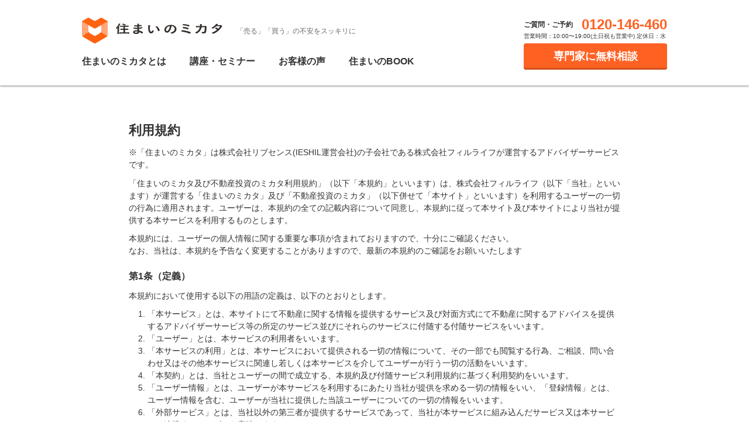

--- FILE ---
content_type: text/html; charset=utf-8
request_url: https://mikata.top/sumai/policies/terms
body_size: 44120
content:
<!DOCTYPE html><html lang="ja"><head><meta charset="utf-8" /><meta content="ie=edge" http-equiv="x-ua-compatible" /><meta content="width=device-width, initial-scale=1, minimum-scale=1, maximum-scale=1" name="viewport" /><meta content="telephone=no" name="format-detection" /><title>利用規約 | 住まいのミカタ</title>
<meta name="description" content="【住まいのミカタ】利用規約のページです。">
<meta name="robots" content="noindex, nofollow">
<meta property="og:site_name" content="住まいのミカタ">
<meta property="og:type" content="website">
<meta property="og:title" content="不動産の相談所は住まいのミカタ">
<meta property="og:url" content="https://mikata.top/sumai">
<meta property="og:image" content="https://mikata.top/profile_facebook_2.png">
<meta property="og:description" content="【不動産の相談専用サービス】お住まいを『買う』『売る』について専門家に無料相談。＜満足度95.9%＞＜利用者8,700組以上＞">
<meta property="fb:app_id" content="2088701724533735">
<meta name="twitter:card" content="summary">
<meta name="twitter:site" content="@sumainomikata">
<meta name="twitter:domain" content="sumainomikata">
<meta name="twitter:title" content="不動産の相談所は住まいのミカタ">
<meta name="twitter:image" content="https://mikata.top/profile_twitter_2.png">
<meta name="twitter:description" content="【不動産の相談専用サービス】お住まいを『買う』『売る』について専門家に無料相談。＜満足度95.9%＞＜利用者8,700組以上＞">
<meta name="msapplication-TileImage" content="https://mikata.top/ms-tile-image-144x144.png">
<meta name="msapplication-TileColor" content="#ffffff"><meta name="csrf-param" content="authenticity_token" />
<meta name="csrf-token" content="xIF4TTsiS7fisk6xmCZcRUjv++H4uhtB+SGkjPx3TQh7y//20G8ihETm1kxC3r9xWb/0KhCPb+IG8Wzwh9mwTQ==" /><link rel="stylesheet" href="/sumai/packs/css/application-1d6ed559.css" media="all" type="text/css" /><script>(function(w,d,s,l,i){w[l]=w[l]||[];w[l].push({'gtm.start':new Date().getTime(),event:'gtm.js'});var f=d.getElementsByTagName(s)[0],j= d.createElement(s), dl = l != 'dataLayer' ? '&l=' + l : ''; j.async= true; j.src='https://www.googletagmanager.com/gtm.js?id='+i+dl;f.parentNode.insertBefore(j,f);})(window,document,'script','dataLayer','GTM-PL6QG34');</script><script async="true" src="https://www.googletagmanager.com/gtag/js?id=G-J0VGZHCD1M"></script><script>window.dataLayer = window.dataLayer || [];
function gtag() {
    dataLayer.push(arguments);
}
gtag('js', new Date());
gtag('config', 'G-J0VGZHCD1M');</script><link href="https://mikata.top/android-chrome-192x192.png" rel="icon" sizes="192x192" type="image/png" /><link href="https://mikata.top/apple-touch-icon.png" rel="apple-touch-icon" sizes="180x180" /><link href="https://mikata.top/apple-touch-icon.png" rel="apple-touch-icon-precomposed" sizes="180x180" /><link href="https://mikata.top/favicon-32x32.png" rel="icon" sizes="32x32" type="image/png" /></head><body><noscript><iframe height="0" src="https://www.googletagmanager.com/ns.html?id=GTM-PL6QG34" style="display:none;visibility:hidden" width="0"></iframe></noscript><header class="o-header is-static" id="js-header"><div class="o-header__inner"><div class="o-header__title"><a href="/sumai"><img alt="住まいのミカタ" height="34" src="/sumai/packs/images/logo-dd698e84eeb142d87b79ea624c05d9d1.svg" width="185" /></a><p class="o-header__caption">「売る」「買う」の不安をスッキリに</p></div><div class="o-header__sp-nav" id="js-sp-nav"><ul class="o-header__nav"><li><a href="/sumai/services">住まいのミカタとは<i class="icon-chevron-right"></i></a></li><li><a href="/sumai/seminars">講座・セミナー<i class="icon-chevron-right"></i></a></li><li><a href="/sumai/voices">お客様の声<i class="icon-chevron-right"></i></a></li><li><a href="/sumai/book/pages">住まいのBOOK<i class="icon-chevron-right"></i></a></li></ul><div class="o-header__cv"><a class="a-btn-orange o-header__cv-btn js-la-click-next" data-label="test_label3" data-action="test_action3" data-id="test_id3" data-custom1="test_custom1-3" data-custom2="test_custom2-3" data-custom3="test_custom3-3" href="/sumai/consultations/new">専門家に無料相談</a><div class="o-header__cv-text"><div><p class="o-header__cv-text-main">ご質問・ご予約<a href="tel:0120-146-460">0120-146-460</a></p><p class="o-header__cv-text-sub">営業時間：10:00〜19:00(土日祝も営業中) 定休日：水</p></div><a class="a-btn-white a-btn-sm" href="tel:0120-146-460">電話する</a></div></div></div><div class="o-header__sp-btn" id="js-sp-btn"><span></span><span></span><span></span></div></div></header><section class="o-policy t-section"><h1 class="o-policy__heading">利用規約</h1><p class="o-policy__description">※「住まいのミカタ」は株式会社リブセンス(IESHIL運営会社)の子会社である株式会社フィルライフが運営するアドバイザーサービスです。</p><p class="o-policy__description">「住まいのミカタ及び不動産投資のミカタ利用規約」（以下「本規約」といいます）は、株式会社フィルライフ（以下「当社」といいます）が運営する「住まいのミカタ」及び「不動産投資のミカタ」（以下併せて「本サイト」といいます）を利用するユーザーの一切の行為に適用されます。ユーザーは、本規約の全ての記載内容について同意し、本規約に従って本サイト及び本サイトにより当社が提供する本サービスを利用するものとします。</p><p class="o-policy__description">本規約には、ユーザーの個人情報に関する重要な事項が含まれておりますので、十分にご確認ください。<br />なお、当社は、本規約を予告なく変更することがありますので、最新の本規約のご確認をお願いいたします</p><section class="o-policy__section"><h2 class="o-policy__sub-heading">第1条（定義）</h2><p class="o-policy__description">本規約において使用する以下の用語の定義は、以下のとおりとします。<ol class="o-policy__list"><li>「本サービス」とは、本サイトにて不動産に関する情報を提供するサービス及び対面方式にて不動産に関するアドバイスを提供するアドバイザーサービス等の所定のサービス並びにそれらのサービスに付随する付随サービスをいいます。</li><li>「ユーザー」とは、本サービスの利用者をいいます。</li><li>「本サービスの利用」とは、本サービスにおいて提供される一切の情報について、その一部でも閲覧する行為、ご相談、問い合わせ又はその他本サービスに関連し若しくは本サービスを介してユーザーが行う一切の活動をいいます。</li><li>「本契約」とは、当社とユーザーの間で成立する、本規約及び付随サービス利用規約に基づく利用契約をいいます。</li><li>「ユーザー情報」とは、ユーザーが本サービスを利用するにあたり当社が提供を求める一切の情報をいい、「登録情報」とは、ユーザー情報を含む、ユーザーが当社に提供した当該ユーザーについての一切の情報をいいます。</li><li>「外部サービス」とは、当社以外の第三者が提供するサービスであって、当社が本サービスに組み込んだサービス又は本サービスと連携するサービスを意味します。</li></ol></p></section><section class="o-policy__section"><h2 class="o-policy__sub-heading">第2条（適用）</h2><p class="o-policy__description"><ol class="o-policy__list"><li>ユーザーが本サービスを利用した時点よりユーザーが本規約及び付随サービス利用規約に同意したものとみなし、本契約が成立し、本規約及び付随サービス利用規約が当社とユーザーとの間の本サービスの利用にかかわる一切の関係に適用されます。</li><li>本サービスと一体をなす本サービスの付随サービスに関しては、付随サービス利用規約等が本規約に優先して適用され、付随サービス利用規約等に定めのない事項については、本規約が適用されるものとします。</li></ol></p></section><section class="o-policy__section"><h2 class="o-policy__sub-heading">第3条（当社からの通知）</h2><p class="o-policy__description"><ol class="o-policy__list"><li>当社がユーザーに対して行う、本サービスについての一切の通知は、原則として、本サイト上又はユーザーが本サービスで登録したメールアドレス宛ての電子メールその他当社が適切と判断する方法により行います。</li><li>本サイト上又はユーザーが登録したメールアドレス宛ての電子メールによる通知の効力は、当社が当該通知を発信した時点をもって発生するものとし、それ以外の通知方法を用いる場合、その通知の効力は、当該通知が各ユーザーに到達するために合理的に必要な期間が経過した時点で発生するものとします。</li><li>前二項に定める通知の効力は、各ユーザーが現実に通知を受領又は認識したかどうかを問わず、発生するものとします。</li></ol></p></section><section class="o-policy__section"><h2 class="o-policy__sub-heading">第4条（規約の変更）</h2><p class="o-policy__description"><ol class="o-policy__list"><li>当社は、以下のいずれかに該当する場合、ユーザーの承諾を得ることなく、本規約又は付随サービス利用規約を随時変更できるものとします。なお、その変更に同意いただけないときには速やかに本サービスから退会いただく必要がありますので、定期的に最新版の本規約をご確認ください。<br />(1) 本規約の変更がユーザーの一般の利益に適合するとき<br />(2) 本規約の変更が、本サービスの目的に反さず、かつ変更の必要性、変更の後の内容の相当性その他の変更に係る事情に照らして合理的なものであるとき<br />(3) その他、当社が必要と判断したとき</li><li>当社は、本規約又は付随サービス利用規約を変更した場合には、ユーザーに本規約を変更する旨、その内容及びその変更時期、その他当社が必要と判断する事項を前条に従って通知するものとし、当該通知をもって、全てのユーザーが当該変更後の本規約又は付随サービス利用規約に同意したものとみなします。また、通知後、ユーザーが本サービス又は付随サービスを利用した場合も、当社は、ユーザーが本規約又は付随サービス利用規約の変更に同意したものとみなします。なお、本規約に基づいて現に発生している権利義務は、変更後の規約（以下「新規約」といいます）に特段の定めがない限り、新規約による影響を受けないものとします。</li></ol></p></section><section class="o-policy__section"><h2 class="o-policy__sub-heading">第5条（所定サービスの登録申請）</h2><p class="o-policy__description"><ol class="o-policy__list"><li>ユーザーは、本サービスのうち所定サービスを利用する場合は、本規約及び付随サービス利用規約に同意後、当社に対し登録申請が必要となります。なお、登録申請にあたっては、当社が指定する方法により、当社が指定するユーザー情報（登録申請後に当社に提供された情報も含みます）を当社に提供するものとします。</li><li>当社がユーザーの登録申請を承認した場合、ユーザーは、本規約及び付随サービス利用規約に違反しない限りにおいて、所定サービスの目的・利用方法の範囲内で、所定サービスを利用することができるものとします。</li><li>ユーザーは、所定サービスの登録申請にあたり、真実、完全、正確かつ最新の情報を当社に提供しなければなりません。</li><li>当社は、当社の基準によりユーザーからの登録申請を審査するものとし、当社がユーザーからの登録申請を承認した場合、当該ユーザーは「登録者」として登録され、アドバイザーサービス等所定サービスを利用できるようになるものとします。</li><li>登録情報に変更があった場合は、遅滞なく当社所定の手続きにより、登録情報の変更を行うものとします。</li><li>当社は、第1項に基づき、登録申請をした者が、以下の各号のいずれかの事由に該当する場合は、当該登録申請を拒否することがあります。<ol class="o-policy__list-second"><li>本規約又は付随サービス利用規約に違反し又はそのおそれがあると当社が判断した場合</li><li>当社に提供されたユーザー情報の全部又は一部につき、虚偽の情報・誤記、不十分な情報、不正確な情報、記載漏れ、又は最新のものでない情報があった場合</li><li>本サービスと競合し得る事業を行う者であると当社が判断した場合</li><li>自己又は第三者のためかを問わず、本サービスの目的の範囲を超えて、営利、広告、又はその他顧客誘引等の目的・意図で本サービスを利用し又は利用するおそれがあると当社が判断した場合</li><li>過去に本サービスの登録申請を拒否又は本規約、付随サービス利用規約違反により登録情報を抹消された者である場合</li><li>反社会的勢力等（暴力団、暴力団員、右翼団体、反社会的勢力、その他これに準ずる者を意味します。以下同様とします。）である、又は資金提供その他を通じて反社会的勢力等の維持、運営若しくは経営に協力若しくは関与する等、反社会的勢力等との何らかの交流若しくは関与を行っていると当社が判断した場合</li><li>その他、当社が登録申請の承認が適当でないと判断した場合</li></ol></li><li>当社は、登録申請の承認後に前項各号に掲げる事由（ただし、第2号については、「ユーザー情報」とあるのを「登録情報」と読み替えます。）が判明した場合、以後、当該ユーザーの本サービスの全部又は一部の利用を禁止（登録の抹消、本サイトへのアクセス拒否、その他本サービスの利用を全部若しくは一部不可能にする当社による一切の措置をいいます。以下同様とします。）することができるものとします。</li></ol></p></section><section class="o-policy__section"><h2 class="o-policy__sub-heading">第6条（所定サービスの利用制限）</h2><p class="o-policy__description"><ol class="o-policy__list"><li>登録者は、自身が受ける所定サービスの利用を第三者に利用させてはならないものとします。なお、登録者の登録情報で第三者が所定サービスを利用した行為については、当該登録者自身の行為とみなされます。</li><li>登録者が前項に違反し、又はその疑いがあると当社が判断した場合、以後、当該登録者の本サービスの全部又は一部の利用を禁止することがあります。</li><li>第三者による所定サービスの利用により生じた損害等の責任は登録者自身が負うものとし、当社は一切責任を負いません。</li></ol></p></section><section class="o-policy__section"><h2 class="o-policy__sub-heading">第7条（アドバイザーサービス）</h2><p class="o-policy__description">アドバイザーサービスは、以下のとおりであり、不動産売買・賃貸、売買・賃貸の媒介・代理、不動産取引の条件交渉など、宅地建物取引業法における「媒介」・不動産の鑑定評価に関する法律における「不動産鑑定業」・弁護士法における「法律事務」に該当する業務は含まれません。</p><section class="o-policy__section"><h3 class="o-policy__inner-heading">(1)不動産業者紹介サービス</h3><p class="o-policy__description"><ol class="o-policy__list"><li>不動産業者ご紹介サービス<p>登録者から不動産売買その他の不動産取引に関する要望を確認した上で登録者に対面方式（来社形式、電話・ビデオ面談等のオンライン形式を含む）にて、当社と提携する不動産業者（以下「不動産業者」といいます。）の中から当社が最適と判断した不動産業者の情報を提供するサービス。なお、不動産業者の情報の提供にあたり、登録者又は不動産業者が希望し、当社がそれを承諾した場合、当社は、対象不動産の簡易的な調査（登録者の指定する場所に出向いて登録者が売却を希望する物件の状況の確認、当社独自基準を用いた当該不動産に関する参考相場情報の調査など）及び調査結果の登録者又は不動産業者への報告を行うことができるものとします。ただし、かかる調査及びその調査結果の提供は、あくまで簡易的な調査による参考情報の提供に過ぎず、当社は、当該調査結果について、何らの保証をするものではありません。</p></li><li>面談調整サービス<p>登録者が、前号に基づき当社より紹介を受けた不動産業者との面談（電話による面談を含みます。以下同じです。）を希望した場合、その初回面談日を調整し、面談日を決定するサービス。なお、面談希望にあたり、当社は、当該登録者の苗字及び売買希望条件その他当該登録者が当該不動産業者に提供することを承諾した情報を当該不動産業者に提供できるものとします</p></li><li>その他前2項に付随するサービス<p>面談後、面談調整サービスを利用した者が、不動産業者との不動産売買その他の不動産取引に関する契約を締結する前に限り、当該不動産業者との契約を行わない旨の不動産業者への通知等、前2項に付随するサービス</p></li></ol></p></section><section class="o-policy__section"><h3 class="o-policy__inner-heading">(2)不動産売買に関する情報提供サービス</h3><p class="o-policy__description">不動産物件や住宅ローンに関する情報提供サービス</p></section></section><section class="o-policy__section"><h2 class="o-policy__sub-heading">第8条（登録者の責務）</h2><p class="o-policy__description"><ol class="o-policy__list"><li>登録者は、不動産業者紹介サービスを通じて紹介を受けた不動産業者と契約を行うか否かにつき、自らの裁量に基づき判断するものとします。当社が紹介にあたって登録者に提供する不動産業者の情報は、不動産業者から提供された情報を含むものであり、当社は、その情報の正確性、完全性又は有用性等について保証するものではありません。必ず登録者ご自身において不動産業者の情報をご確認ください。また、不動産業者紹介サービスは、登録者の要望に合致する不動産業者を紹介することを保証するものではありません。</li><li>登録者は、初回面談を確定後、日程変更、キャンセル希望又は遅刻等の事象が発生した場合、必ず事前に当社指定の方法により、当社に対してその旨を連絡するものとします。登録者によるご連絡がなかった場合、当社は、今後、当該登録者へのアドバイザーサービスの提供を中止させていただくことがあります。なお、登録者は、不動産業者との初回面談日程調整ができない場合があることを予め承諾します。</li><li>アドバイザーサービスの利用に関し、当社が登録者にアンケート回答を求めた場合、登録者は、回答に努めるものとします。なお、不動産業者が登録者に対して不正（不動産売買契約成立事実の隠蔽等）への協力を要請し、登録者がこれに協力した場合、当社に発生した損害（弁護士費用、紛争に関して当社が負担した一切の費用を含みます。）を賠償するものとします。</li><li>アドバイザーサービスの利用は無料ですが、アドバイザーサービスを利用する際に係る交通費、通信費等は、登録者自身のご負担となります。</li></ol></p></section><section class="o-policy__section"><h2 class="o-policy__sub-heading">第9条（個人情報の取扱い）</h2><ol class="o-policy__list"><li>当社は、本サービスにおいて、以下の場合にユーザーの個人情報を第三者に提供することができるものとし、ユーザーはかかる情報の提供にあらかじめ同意するものとします。<ul class="o-policy__list-second"><li>提供目的1：本サービスのうち、当社提携会社（個人事業主を含みます）と連携してお客様が希望するサービスを提供するため<br />提供先：当社が本サービスを提供するために提携する会社（個人事業主を含みます）<br />提供方法：以下項目を書面若しくは電子媒体で提供<br />提供する情報：氏名、電話番号、メールアドレス、属性情報、行動履歴、不動産購入希望条件、売却等の取引を希望する不動産にかかる情報</li><li>提供目的2：当社の親会社が運営する不動産サービスと連携するため<br />提供先：当社の親会社<br />提供方法：以下の項目を書面若しくは電子媒体で提供<br />提供する情報：氏名、電話番号等、ユーザーから当社が取得する一切の情報</li></ul></li><li>当社は、ユーザーが面談等を通じて当社に提供した情報のうち、個人を特定できないよう加工・編集した情報を、当社の提供する「住まいのミカタ」等のサービスにおける記事コンテンツ、各種プロモーションその他施策に利用することができるものとし、また、当該情報を当社の親会社に提供し、同様の目的で利用させることができるものとします。ユーザーはかかる情報の利用及び提供にあらかじめ同意するものとします。</li></ol></section><section class="o-policy__section"><h2 class="o-policy__sub-heading">第10条（属性情報・行動履歴の取得及び利用）</h2><p class="o-policy__description">当社は、ユーザーの属性情報（年齢、性別等の情報をいいます。以下同様とします。）や行動履歴（本サイトにアクセスしたユーザーの閲覧したページ、利用時間帯などの行動履歴情報、本サイト内課金履歴情報、広告表示に関する情報をいいます。以下同様とします。）を取得し、本サービスの提供に必要な範囲（広告表示を含みます。なお、表示される広告には、外部サービスに関するものも含まれます。）で使用するとともに、ユーザーが本サービスを利用中であるか利用を終了しているかにかかわらず、当該属性情報・当該行動履歴に基づき作成された分析データについて、何らの制限なく使用（第三者への開示又は提供を含みます。）することができるものとし、ユーザーは予めこれを承諾するものとします。</p></section><section class="o-policy__section"><h2 class="o-policy__sub-heading">第11条（本サービスの停止、中断）</h2><p class="o-policy__description"><ol class="o-policy__list"><li>当社は、以下のいずれかに該当する場合には、事前の通知なく、本サービスの利用の全部又は一部を停止又は中断することができるものとします。<ol class="o-policy__list-second"><li>本サービスに係るコンピューター・システムの点検又は保守作業を定期的又は緊急に行う場合</li><li>本サービスの運営に係るコンピューター、通信回線等が事故により停止した場合</li><li>外部サービスの提供の停止、中断、終了等の原因により、本サービスと当該外部サービスとの連携に支障が生じ、本サービスの停止又は中断が余儀なくされた場合</li><li>火災、停電、天災地変等の不可抗力により本サービスの運営ができなくなった場合</li><li>その他、当社が停止又は中断を必要と判断した場合</li></ol></li><li>当社は、本条に基づき当社が行った措置によってユーザーに生じた損害等について、一切責任を負いません。また、メンテナンスやシステム障害等により、本サービスに関するいかなる情報が消失した場合であっても、当社は一切責任を負いかねますので、必要な情報は、ユーザー自身で保存してください。</li></ol></p></section><section class="o-policy__section"><h2 class="o-policy__sub-heading">第12条（本サービスの変更、終了）</h2><p class="o-policy__description"><ol class="o-policy__list"><li>当社は、当社の都合（外部サービスの提供の停止、中断、終了等の原因により、本サービスと当該外部サービスとの連携に支障が生じる場合を含むものとします。）により、事前の通知なく、本サービスの内容や仕様を変更（サービスとしての同一性を維持しつつ、本サービスの内容や仕様の全部又は一部について、異なる内容や仕様とすることをいいます。）することができます。</li><li>当社は、当社の都合により、本サービスの提供を終了（サービス全体の提供を終了すること、及びサービスとしての同一性を維持しないで、本サービスの内容や仕様の全部又は一部について、異なる内容や仕様とすることをいいます。）することができます。この場合、当社はユーザーに事前に通知するよう努めるものとします。</li><li>本条に基づく当社の措置について、ユーザーは異議を申し立てることはできず、当社は、これによってユーザーに生じた損害等について、一切責任を負いません。</li><li>ユーザーは、アドバイザーサービスの利用終了を希望する場合、当社の指定する方法に従い、申請するものとします。</li></ol></p></section><section class="o-policy__section"><h2 class="o-policy__sub-heading">第13条（権利帰属）</h2><p class="o-policy__description">本サービスに掲載された情報、商標、デザインなどの著作権を含む知的財産権は全て当社又は当社に許諾を与えた第三者に、本サービスの商標、デザインなどの著作権を含む知的財産権は全て当社に帰属します。従って、ユーザーは、無断で、使用、複製、改変することができません。また、本規約に定めるユーザー登録に基づく本サービスのアドバイザーサービス等所定サービスの利用の承認は、本サイト又は本サービスに関する当社の知的財産権の利用許諾を意味するものではありません。</p></section><section class="o-policy__section"><h2 class="o-policy__sub-heading">第14条（ユーザーの禁止行為）</h2><p class="o-policy__description">当社は、ユーザーが以下の行為を行うことを禁止し、違反した場合には、以後、当該ユーザーの本サービスの利用の全部又は一部を禁止することができるものとします。なお、当社は、本条に基づく措置を講じる義務を負わず、ユーザーは、当社が本条に基づく措置を講じたこと又は講じなかったことについて、異議を申し立てることはできず、これによってユーザーに生じた損害等について、当社は一切責任を負いません。</p><p class="o-policy__description"><ol class="o-policy__list"><li>本規約、付随サービス利用規約、又は法令等（ユーザーが所在する国・地域のものを含み、政令・ガイドライン・業界自主基準等の一切を含みます。以下同様とします。）に違反する行為又はそのおそれのある行為</li><li>正しく事実に合致しない又はそのおそれのある情報（自身の個人情報、その他一切の自らの社会的地位・属性に関する情報、取引を希望する不動産にかかる情報等を含みます。）を、当社又は不動産会社に提供する行為</li><li>本サービスを、自己又は第三者のためかを問わず、営利、広告（ただし、当社から事前の書面での承認を経てなされる広告は除きます。）の目的、顧客誘引等の目的、その他本サービスの目的とは異なる目的で利用する行為</li><li>当社、他のユーザー又は第三者に不利益を生じさせるおそれのある内容を含む外部サイトへのアクセスを可能とするウェブアドレス・リンク等の情報を提供する行為</li><li>当社又は第三者に対して、誹謗中傷若しくは嫌がらせをし、又は財産権、プライバシーに関する権利、その他あらゆる法的権利を侵害する行為</li><li>他のユーザーのアカウントを使用して本サービスを利用する行為、又は他のユーザー若しくは第三者の名前・名称を用いる等、他人や他の存在になりすまして本サービスを利用等する行為</li><li>本サービスを通じて勧誘、広告、又はその他自己若しくは第三者を介して顧客誘引を行う行為（ただし、当社から事前に書面での承認を経てなされる広告は除きます。）</li><li>以下のいずれかに該当する行為<ol class="o-policy__list-second"><li>当社のサーバー又はネットワークの機能の他、当社の使用するソフトウェア、ハードウェア等の機能を破壊したり、妨害する行為</li><li>当社所定の一定のデータ容量を超えるデータを、本サービスを通じて送信する行為</li><li>本サービスに使用されているソフトウェアや本サービスのために使用されているソフトウェアの修正改変、使用許諾、翻訳、販売、解析、模倣、解読、逆コンパイル、逆アセンブルその他これらに類する行為を行い、又は他人にこれを行わせる行為</li><li>巡回ツール等を使用してサイト内の情報等の検索をする行為</li><li>本サービスを利用してチェーンメール、スパムメール、ジャンクメール等を送信する行為</li></ol></li><li>本サービスに関連して、反社会的勢力等に直接・間接に資金を提供し、又は便益を供与する等、反社会的勢力の維持、運営に協力し、又は関与する行為</li><li>前各号に準じる行為等、本サービスの運営、当社の経営を妨げるおそれのある一切の行為</li><li>その他、当社が不適切と判断する一切の行為</li></ol></p></section><section class="o-policy__section"><h2 class="o-policy__sub-heading">第15条（ユーザーの損害賠償責任及び紛争処理）</h2><p class="o-policy__description"><ol class="o-policy__list"><li>ユーザーが、本規約又は付随サービス利用規約に違反する等、本サービスに関連して当社・不動産業者に損害を与えた場合、当該ユーザーは、当社・不動産業者に対してその損害（通常損害、特別損害、本サービスのイメージを回復するために講じた措置に要した費用、訴訟費用及び弁護士費用等を含みますが、これに限りません。以下、本条第2項において同様とします。）の賠償義務を負担するものとします。</li><li>前項の他、ユーザーの行為により、当社が他のユーザー・不動産業者・その他第三者からの請求に応じて損害賠償その他の支払いを行うことを余儀なくされた場合、当社は、当該ユーザーに対し、当社が被った損害の賠償を請求できるものとします。</li><li>ユーザーが、本サービスに関連して、他のユーザー・不動産業者・その他第三者からクレームを受け又はそれらの者との間で紛争を生じた場合には、当該ユーザーは、直ちにその内容を当社に通知するとともに、当該ユーザーの費用と責任において当該クレーム又は紛争を処理し、当社からの要請に基づき、その経過及び結果を当社に報告するものとします。</li><li>ユーザーと不動産業者との契約における、代金の支払い、契約条件、保証、担保責任等一切の契約内容の決定は全てユーザーと不動産業者の責任において行うものとします。当該契約に起因する損害等が発生した場合、当社は一切責任を負わないものとし、全て当事者間で解決するものとします。</li></ol></p></section><section class="o-policy__section"><h2 class="o-policy__sub-heading">第16条（当社の免責）</h2><p class="o-policy__description"><ol class="o-policy__list"><li>当社は、正確性や信頼性を高める努力を積み重ねますが、本サービス上において当社が提供する一切の情報に関する、正確性、最新性、有用性、適合性、完全性、安全性、合法性及びその他一切の事由について保証せず、これによってユーザーに生じた損害等について、一切責任を負いません。</li><li>当社は、本サービスの内容の追加、変更、又は本サービスの中断、終了によってユーザーに生じたいかなる損害等についても、一切責任を負いません。アクセス過多、その他予期せぬ要因で表示速度の低下や障害等が生じた場合も同様とします。</li><li>当社は、本サイト上において各広告主が掲載する広告（外部サービスに関する広告も含みます。）、本サービスの各ページからリンクしている外部サイト、又は外部サイトの各ページ、又は外部サービス上において提供される一切の情報に関して、正確性、最新性、有用性、適合性、完全性、安全性、合法性及びその他一切の事由について保証せず、これによってユーザーに生じた損害等について、一切責任を負いません。</li><li>本サービスは、外部サービスと連携することがありますが、係る連携を保証するものではなく、本サービスにおいて外部サービスと連携できなかった場合でも、当社は、これによってユーザーに生じた損害等について、一切責任を負いません。なお、本サービスが外部サービスと連携している場合において、ユーザーは外部サービス利用規約を自己の費用と責任で遵守するものとし、ユーザーが外部サービス事業者からクレームを受け又は外部サービス事業者との間で紛争が生じた場合には、当社は、当該クレームや紛争等について、一切責任を負いません。</li><li>当社は、ユーザーと第三者間に紛争があった場合でも、当該ユーザー又は第三者において解決するものとし、当社は一切責任を負いません。</li><li>本規約又は付随サービス利用規約のうち、当社の行為に直接起因してユーザーに損害等が発生した場合には、当社は、ユーザーに直接かつ現実に生じた通常の損害に限り、その賠償の責任を負うものとします。ただし、当社に故意又は重過失があるときは、この限りでないものとします。</li></ol></p></section><section class="o-policy__section"><h2 class="o-policy__sub-heading">第17条（権利義務などの譲渡等）</h2><p class="o-policy__description"><ol class="o-policy__list"><li>ユーザーは、本契約について、その契約上の地位及びこれにより生じる権利義務の全部又は一部を、当社の書面による事前の承諾なく第三者に譲渡等の処分をし、引き受けさせ、又は担保に供することはできません。</li><li>当社が本サービスに係る事業を他社に譲渡した場合には、当該事業譲渡に伴い本契約上の地位、権利及び義務並びに登録情報その他の情報を当該事業譲渡の譲受人に譲渡することができるものとし、ユーザーは、係る譲渡につき予め同意するものとします。なお、本項に定める事業譲渡には、通常の事業譲渡のみならず、会社分割その他事業が移転するあらゆる場合を含むものとします。</li></ol></p></section><section class="o-policy__section"><h2 class="o-policy__sub-heading">第18条（分離可能性）</h2><p class="o-policy__description">本規約又は付随サービス利用規約のいずれかの条項又はその一部が、管轄権を有する裁判所により、違法、無効、又は執行不能と判断された場合であっても、残部はその後も有効に存続します。また、違法、無効、又は執行不能と判断された条項若しくは部分についても、当該条項若しくは部分の趣旨に最も近い有効な条項を無効な条項若しくは部分と置き換えて適用し、又は当該条項若しくは部分の趣旨に最も近い有効な条項となるよう合理的な解釈を加えて適用します。</p></section><section class="o-policy__section"><h2 class="o-policy__sub-heading">第19条（完全合意）</h2><p class="o-policy__description">本規約及び付随サービス利用規約は、本サービスに関して、本契約締結時における当社・ユーザー間の全ての合意を包含するものであり、本契約締結以前における当社・ユーザー間の明示又は黙示の合意、協議、申入れ、各種資料等は、本規約又は付随サービス利用規約の内容と相違する場合には、効力を有しません。なお、本契約の内容を変更する場合は、書面による合意によらなければならないものとします。</p></section><section class="o-policy__section"><h2 class="o-policy__sub-heading">第20条（存続規定）</h2><p class="o-policy__description">本契約が存続しているか否かにかかわらず、第3条、第4条、第6条第3項、第8条第3項、第9条、第10条、第11条2項、第12条第3項、第13条、第14条なお書、第15条ないし第19条、本条及び第21条は、引き続き効力を有するものとします。</p></section><section class="o-policy__section"><h2 class="o-policy__sub-heading">第21条（準拠法及び管轄裁判所）</h2><p class="o-policy__description">本サービスに関する一切については日本法に準拠して解釈されるものとし、本規約及び付随サービス利用規約に起因し又は関連する一切の紛争については東京地方裁判所を第一審の専属的合意管轄裁判所とします。</p></section><section class="o-policy__section"><h2 class="o-policy__sub-heading">第22条（協議解決）</h2><p class="o-policy__description">当社及びユーザーは、本規約又は付随サービス利用規約に定めのない事項又は本規約又は付随サービス利用規約の解釈に疑義が生じた場合には、互いに信義誠実の原則に従って協議の上、速やかに解決を図るものとします。</p></section><p class="a-font-sm a-right">2018年1月5日制定<br />2018年4月12日改定<br />2018年12月25日改定<br />2020年1月12日改定<br />2020年4月27日改定<br />2020年11月5日改定<br />2023年6月1日改定<br />2025年9月1日改定</p></section><footer class="o-footer"><div class="o-footer__inner"><div class="o-footer__left"><section class="o-footer__section"><h2 class="o-footer__section-heading">コンテンツ</h2><ul class="o-footer__nav"><li><a class="a-arrow-link" href="/sumai">トップページ</a></li><li><a class="a-arrow-link" href="/sumai/services">サービス</a></li><li><a class="a-arrow-link" href="/sumai/seminars">講座・セミナー</a></li><li><a class="a-arrow-link" href="/sumai/voices">お客様の声</a></li><li><a class="a-arrow-link" href="/sumai/access">アクセス</a></li><li><a class="a-arrow-link" href="/sumai/policies/privacy">個人情報の取り扱いについて</a></li><li><a class="a-arrow-link" href="/sumai/policies/terms">利用規約</a></li><li><a class="a-arrow-link" href="/sumai/inquiries/new">お問い合わせ</a></li><li><a target="_blank" rel="noopener noreferrer" class="a-arrow-link" href="https://phillife.co.jp">運営会社 <i class="icon-external"></i></a></li></ul></section><section class="o-footer__section"><h2 class="o-footer__section-heading">アクセス</h2><dl class="o-footer__access"><dt>住まいのミカタ</dt><dd>東京駅徒歩4分　日本橋駅徒歩1分</dd><dd>〒103-0027<br />東京都中央区日本橋3-1-8<br />スターツ日本橋ビル　地下1階<br />（1階にタカシマヤウォッチメゾンがあるビルです）</dd><dd>予約専用ダイヤル：<a href="tel:0120-146-460">0120-146-460</a><br />営業時間：10時～19時（定休日：水曜日）</dd><dd><a class="a-arrow-link" href="/sumai/access">アクセスの詳細をみる</a></dd></dl></section><ul class="o-footer__sp-nav"><li><a href="/sumai/access">アクセス</a></li><li><a href="/sumai/services">サービス</a></li><li><a href="/sumai/inquiries/new">お問い合わせ</a></li><li><a href="/sumai/policies/privacy">個人情報の取り扱いについて</a></li><li><a href="/sumai/policies/terms">利用規約</a></li><li><a target="_blank" rel="noopener noreferrer" href="https://phillife.co.jp">運営会社 <i class="icon-external"></i></a></li></ul><ul class="o-footer__sp-notice"><li>お客様満足度は2024年1月〜12月時点の情報です。</li></ul><section class="o-footer__section"><h2 class="o-footer__section-heading">注意事項</h2><ul class="o-footer__notice"><li>お客様満足度は2024年1月〜12月時点の情報です。</li></ul></section></div></div><p class="o-footer__copyright js-la-click" data-action="test_action2" data-custom1="test_custom1" data-custom2="test_custom2" data-custom3="test_custom3" data-id="test_id2" data-label="test_label2"><small>© 2018-2026 PHIL LIFE</small></p></footer><script src="/sumai/packs/js/application-4a56a1bc708311b16709.js"></script></body></html>

--- FILE ---
content_type: text/css
request_url: https://mikata.top/sumai/packs/css/application-1d6ed559.css
body_size: 17680
content:
.vue-map-container{position:relative}.vue-map-container .vue-map{left:0;right:0;top:0;bottom:0;position:absolute}.vue-map-hidden{display:none}.vue-street-view-pano-container{position:relative}.vue-street-view-pano-container .vue-street-view-pano{left:0;right:0;top:0;bottom:0;position:absolute}.o-form__calendar .vdp-datepicker[data-v-f6b7e4ae]{width:100%}.mapview-field[data-v-25b19465]{height:300px;width:400px}a,abbr,acronym,address,applet,article,aside,audio,b,big,blockquote,body,canvas,caption,center,cite,code,dd,del,details,dfn,div,dl,dt,em,embed,fieldset,figcaption,figure,footer,form,h1,h2,h3,h4,h5,h6,header,hgroup,html,i,iframe,img,ins,kbd,label,legend,li,main,mark,menu,nav,object,ol,output,p,pre,q,ruby,s,samp,section,small,span,strike,strong,sub,summary,sup,table,tbody,td,tfoot,th,thead,time,tr,tt,u,ul,var,video{margin:0;padding:0;border:0;font-size:100%;font:inherit;vertical-align:baseline}article,aside,details,figcaption,figure,footer,header,hgroup,main,menu,nav,section{display:block}[hidden]{display:none}body{line-height:1}ol,ul{list-style:none}blockquote,q{quotes:none}blockquote:after,blockquote:before,q:after,q:before{content:"";content:none}table{border-collapse:collapse;border-spacing:0}@-webkit-keyframes spin{0%{transform:rotate(0deg)}to{transform:rotate(1turn)}}@keyframes spin{0%{transform:rotate(0deg)}to{transform:rotate(1turn)}}.a-lazyload-wrapper,.o-access-direction__actual-image,.o-book-card__image,.o-book-card__writer-image,.o-book-detail-writer__image,.o-book-writer__image,.o-seminar-card__image,.o-seminar-program__profile-image,.o-seminar-summary__column-image,.o-service-merit__image,.o-service-online__image,.o-service-partner__logos>li,.o-service-questionnaire__image,.o-service-specialist__image,.o-service-step__image,.o-service-voice__image,.o-side-writers__image,.o-top-book__image,.o-top-media__logos>li,.o-voice-card__image,.o-voice-section__image,.o-voice-summary__mv{position:relative}.a-lazyload-wrapper img,.o-access-direction__actual-image img,.o-book-card__image img,.o-book-card__writer-image img,.o-book-detail-writer__image img,.o-book-writer__image img,.o-seminar-card__image img,.o-seminar-program__profile-image img,.o-seminar-summary__column-image img,.o-service-merit__image img,.o-service-online__image img,.o-service-partner__logos>li img,.o-service-questionnaire__image img,.o-service-specialist__image img,.o-service-step__image img,.o-service-voice__image img,.o-side-writers__image img,.o-top-book__image img,.o-top-media__logos>li img,.o-voice-card__image img,.o-voice-section__image img,.o-voice-summary__mv img{opacity:0;position:relative;transition:opacity .4s ease}.a-lazyload-wrapper img.lazyloaded,.o-access-direction__actual-image img.lazyloaded,.o-book-card__image img.lazyloaded,.o-book-card__writer-image img.lazyloaded,.o-book-detail-writer__image img.lazyloaded,.o-book-writer__image img.lazyloaded,.o-seminar-card__image img.lazyloaded,.o-seminar-program__profile-image img.lazyloaded,.o-seminar-summary__column-image img.lazyloaded,.o-service-merit__image img.lazyloaded,.o-service-online__image img.lazyloaded,.o-service-partner__logos>li img.lazyloaded,.o-service-questionnaire__image img.lazyloaded,.o-service-specialist__image img.lazyloaded,.o-service-step__image img.lazyloaded,.o-service-voice__image img.lazyloaded,.o-side-writers__image img.lazyloaded,.o-top-book__image img.lazyloaded,.o-top-media__logos>li img.lazyloaded,.o-voice-card__image img.lazyloaded,.o-voice-section__image img.lazyloaded,.o-voice-summary__mv img.lazyloaded{opacity:1}.a-lazyload-wrapper img.lazyloaded+.icon-spinner:before,.o-access-direction__actual-image img.lazyloaded+.icon-spinner:before,.o-book-card__image img.lazyloaded+.icon-spinner:before,.o-book-card__writer-image img.lazyloaded+.icon-spinner:before,.o-book-detail-writer__image img.lazyloaded+.icon-spinner:before,.o-book-writer__image img.lazyloaded+.icon-spinner:before,.o-seminar-card__image img.lazyloaded+.icon-spinner:before,.o-seminar-program__profile-image img.lazyloaded+.icon-spinner:before,.o-seminar-summary__column-image img.lazyloaded+.icon-spinner:before,.o-service-merit__image img.lazyloaded+.icon-spinner:before,.o-service-online__image img.lazyloaded+.icon-spinner:before,.o-service-partner__logos>li img.lazyloaded+.icon-spinner:before,.o-service-questionnaire__image img.lazyloaded+.icon-spinner:before,.o-service-specialist__image img.lazyloaded+.icon-spinner:before,.o-service-step__image img.lazyloaded+.icon-spinner:before,.o-service-voice__image img.lazyloaded+.icon-spinner:before,.o-side-writers__image img.lazyloaded+.icon-spinner:before,.o-top-book__image img.lazyloaded+.icon-spinner:before,.o-top-media__logos>li img.lazyloaded+.icon-spinner:before,.o-voice-card__image img.lazyloaded+.icon-spinner:before,.o-voice-section__image img.lazyloaded+.icon-spinner:before,.o-voice-summary__mv img.lazyloaded+.icon-spinner:before{-webkit-animation:none;animation:none;display:none}.a-lazyload-wrapper .icon-spinner,.o-access-direction__actual-image .icon-spinner,.o-book-card__image .icon-spinner,.o-book-card__writer-image .icon-spinner,.o-book-detail-writer__image .icon-spinner,.o-book-writer__image .icon-spinner,.o-seminar-card__image .icon-spinner,.o-seminar-program__profile-image .icon-spinner,.o-seminar-summary__column-image .icon-spinner,.o-service-merit__image .icon-spinner,.o-service-online__image .icon-spinner,.o-service-partner__logos>li .icon-spinner,.o-service-questionnaire__image .icon-spinner,.o-service-specialist__image .icon-spinner,.o-service-step__image .icon-spinner,.o-service-voice__image .icon-spinner,.o-side-writers__image .icon-spinner,.o-top-book__image .icon-spinner,.o-top-media__logos>li .icon-spinner,.o-voice-card__image .icon-spinner,.o-voice-section__image .icon-spinner,.o-voice-summary__mv .icon-spinner{left:50%;position:absolute;top:50%;transform:translate(-50%,-50%)}.a-lazyload-wrapper .icon-spinner:before,.o-access-direction__actual-image .icon-spinner:before,.o-book-card__image .icon-spinner:before,.o-book-card__writer-image .icon-spinner:before,.o-book-detail-writer__image .icon-spinner:before,.o-book-writer__image .icon-spinner:before,.o-seminar-card__image .icon-spinner:before,.o-seminar-program__profile-image .icon-spinner:before,.o-seminar-summary__column-image .icon-spinner:before,.o-service-merit__image .icon-spinner:before,.o-service-online__image .icon-spinner:before,.o-service-partner__logos>li .icon-spinner:before,.o-service-questionnaire__image .icon-spinner:before,.o-service-specialist__image .icon-spinner:before,.o-service-step__image .icon-spinner:before,.o-service-voice__image .icon-spinner:before,.o-side-writers__image .icon-spinner:before,.o-top-book__image .icon-spinner:before,.o-top-media__logos>li .icon-spinner:before,.o-voice-card__image .icon-spinner:before,.o-voice-section__image .icon-spinner:before,.o-voice-summary__mv .icon-spinner:before{-webkit-animation:spin 2s linear infinite;animation:spin 2s linear infinite;color:#666;display:block;font-size:2.6rem}.o-book-card__writer-image img,.o-book-detail-writer__image img,.o-seminar-program__profile-image img,.o-service-specialist__image img,.o-service-voice__image img,.o-side-writers__image img{border-radius:100%;-o-object-fit:cover;object-fit:cover}@media(min-width:768px){.o-book-card__writer-image img,.o-book-card__writer-image img _:-ms-lang(x)::-ms-backdrop,.o-book-detail-writer__image img,.o-book-detail-writer__image img _:-ms-lang(x)::-ms-backdrop,.o-seminar-program__profile-image img,.o-seminar-program__profile-image img _:-ms-lang(x)::-ms-backdrop,.o-service-specialist__image img,.o-service-specialist__image img _:-ms-lang(x)::-ms-backdrop,.o-service-voice__image img,.o-service-voice__image img _:-ms-lang(x)::-ms-backdrop,.o-side-writers__image img,.o-side-writers__image img _:-ms-lang(x)::-ms-backdrop{border-radius:0;height:auto!important}}.o-voice-section:after,.o-voice-summary__consultation:after{clear:both;content:"";display:block}:root{font-size:62.5%}*,:after,:before{box-sizing:border-box}body{background-color:#fff;color:#333;font-family:ヒラギノ角ゴ Pro W3,Hiragino Kaku Gothic Pro,Osaka,メイリオ,Meiryo,ＭＳ Ｐゴシック,MS P Gothic,Verdana,sans-serif;font-size:1.4rem;-moz-osx-font-smoothing:grayscale;-webkit-font-smoothing:antialiased;line-height:1.5;min-width:320px;overflow-wrap:break-word;overflow-x:hidden;-webkit-text-size-adjust:100%;word-wrap:break-word}body.is-sp-nav-opened{overflow:hidden;position:fixed;width:100%}a{color:#0064b4;outline:none;text-decoration:none}@media(min-width:768px){a[href]:not([class*=a-btn]){transition:opacity .4s ease}a[href]:not([class*=a-btn]):hover{opacity:.75}}b,strong{font-weight:700}img{border:0;vertical-align:bottom}address{font-style:normal}button{-webkit-appearance:none;-moz-appearance:none;appearance:none;background-color:transparent;border:0;cursor:pointer;font-family:ヒラギノ角ゴ Pro W3,Hiragino Kaku Gothic Pro,Osaka,メイリオ,Meiryo,ＭＳ Ｐゴシック,MS P Gothic,Verdana,sans-serif;font-size:100%;outline:0;padding:0}select::-ms-expand{display:none}input,select,textarea{-webkit-appearance:none;-moz-appearance:none;appearance:none;border:0;font-family:ヒラギノ角ゴ Pro W3,Hiragino Kaku Gothic Pro,Osaka,メイリオ,Meiryo,ＭＳ Ｐゴシック,MS P Gothic,Verdana,sans-serif;outline:0;vertical-align:bottom}input:-moz-placeholder-shown,select:-moz-placeholder-shown,textarea:-moz-placeholder-shown{color:#ccc}input:placeholder-shown,select:placeholder-shown,textarea:placeholder-shown{color:#ccc}input::-webkit-input-placeholder,select::-webkit-input-placeholder,textarea::-webkit-input-placeholder{color:#ccc}input::-moz-placeholder,select::-moz-placeholder,textarea::-moz-placeholder{color:#ccc;opacity:1}input:-ms-input-placeholder,select:-ms-input-placeholder,textarea:-ms-input-placeholder{color:#ccc}input:focus,select:focus,textarea:focus{outline:none}.field_with_errors{display:inline-block;text-align:left;width:100%}.field_with_errors input,.field_with_errors select,.field_with_errors textarea{background-color:#fff0f0}@font-face{font-family:icomoon;src:url(/sumai/packs/fonts/icomoon/icomoon-7d428baab98b23cd08512db8bc36086c.ttf) format("truetype"),url(/sumai/packs/fonts/icomoon/icomoon-f5c909abf9ef4dd8c0a5f8adc7f252ab.woff) format("woff"),url(/sumai/packs/fonts/icomoon/icomoon-99881ebd0e131acd765feda9c9275d9a.svg#icomoon) format("svg");font-weight:400;font-style:normal}[class*=" icon-"],[class^=icon-]{font-family:icomoon!important;speak:none;font-style:normal;font-weight:400;font-feature-settings:normal;font-variant:normal;text-transform:none;line-height:1;-webkit-font-smoothing:antialiased;-moz-osx-font-smoothing:grayscale}.icon-beginner:before{content:""}.icon-building:before{content:""}.icon-buildings:before{content:""}.icon-calculator:before{content:""}.icon-calendar:before{content:""}.icon-calendar-check:before{content:""}.icon-chevron-down:before{content:""}.icon-chevron-left:before{content:""}.icon-chevron-right:before{content:""}.icon-chevron-up:before{content:""}.icon-clipboard-check:before{content:""}.icon-coin:before{content:""}.icon-comments:before{content:""}.icon-external:before{content:""}.icon-family:before{content:""}.icon-hand-coins:before{content:""}.icon-hand-money:before{content:""}.icon-handshake:before{content:""}.icon-home:before{content:""}.icon-house:before{content:""}.icon-house-bills:before{content:""}.icon-house-change:before{content:""}.icon-house-money:before{content:""}.icon-house-yen:before{content:""}.icon-house-yen-o:before{content:""}.icon-level-down:before{content:""}.icon-level-up:before{content:""}.icon-line:before{content:""}.icon-mansion:before{content:""}.icon-mansion-change:before{content:""}.icon-mansion-money:before{content:""}.icon-map-marked:before{content:""}.icon-map-marker:before{content:""}.icon-meeting:before{content:""}.icon-reading:before{content:""}.icon-saving-money:before{content:""}.icon-seminar:before{content:""}.icon-seminar-people:before{content:""}.icon-tag:before{content:""}.icon-thumbs-up:before{content:""}.icon-yen:before{content:""}.icon-twitter:before{content:""}.icon-facebook:before{content:""}.icon-stopwatch:before{content:""}.icon-spinner:before{content:""}.icon-search:before{content:""}.icon-heart:before{content:""}.slick-slider{box-sizing:border-box;-webkit-touch-callout:none;-webkit-user-select:none;-moz-user-select:none;user-select:none;touch-action:pan-y;-webkit-tap-highlight-color:rgba(0,0,0,0)}.slick-list,.slick-slider{position:relative;display:block}.slick-list{overflow:hidden;margin:0;padding:0}.slick-list:focus{outline:none}.slick-list.dragging{cursor:pointer;cursor:hand}.slick-slider .slick-list,.slick-slider .slick-track{transform:translateZ(0)}.slick-track{position:relative;left:0;top:0;display:block;margin-left:auto;margin-right:auto}.slick-track:after,.slick-track:before{content:"";display:table}.slick-track:after{clear:both}.slick-loading .slick-track{visibility:hidden}.slick-slide{float:left;height:100%;min-height:1px;display:none}[dir=rtl] .slick-slide{float:right}.slick-slide img{display:block}.slick-slide.slick-loading img{display:none}.slick-slide.dragging img{pointer-events:none}.slick-initialized .slick-slide{display:block}.slick-loading .slick-slide{visibility:hidden}.slick-vertical .slick-slide{display:block;height:auto;border:1px solid transparent}.slick-arrow.slick-hidden{display:none}.a-center{text-align:center!important}.a-right{text-align:right!important}.a-left{text-align:left!important}.a-arrow-link{padding-left:1em;position:relative}.a-arrow-link:before{border-color:transparent transparent transparent #999;border-style:solid;border-width:2px 0 2px 5px;content:"";display:block;height:0;left:0;margin-top:-2px;position:absolute;top:50%;width:0}.a-badge-blue,.a-badge-circle-blue,.a-badge-circle-gray,.a-badge-circle-orange,.a-badge-circle-red,.a-badge-gray,.a-badge-orange,.a-badge-red{align-items:center;border-radius:4px;color:#fff;display:inline-flex;font-size:1.2rem;font-weight:700;height:19px;justify-content:center;line-height:1;min-width:34px;padding:0 .75em;text-align:center}@media(min-width:768px){.a-badge-blue,.a-badge-circle-blue,.a-badge-circle-gray,.a-badge-circle-orange,.a-badge-circle-red,.a-badge-gray,.a-badge-orange,.a-badge-red{width:auto}}.a-badge-circle-red,.a-badge-red{background-color:#c00}.a-badge-circle-red{border-radius:50%;height:24px;min-width:24px;width:24px}.a-badge-blue,.a-badge-circle-blue{background-color:#0068cc}.a-badge-circle-blue{border-radius:50%;height:24px;min-width:24px;width:24px}.a-badge-circle-orange,.a-badge-orange{background-color:#ff6123}.a-badge-circle-orange{border-radius:50%;height:24px;min-width:24px;width:24px}.a-badge-gray{background-color:#eee;color:#333}.a-badge-circle-gray{background-color:#eee;border-radius:50%;height:24px;min-width:24px;width:24px}.a-bg-gray{background-color:#f6f6f6}.a-bg-yellow{background-color:#fff3d4}.a-bg-blue{background-color:#ebf5ff}@media(min-width:768px){.a-br{display:none}}.a-br-pc{display:none}@media(min-width:768px){.a-br-pc{display:block}}.a-btn-ghost,.a-btn-ieshil-blue,.a-btn-ieshil-white,.a-btn-orange,.a-btn-white,.o-root-menu__toushi .o-root-menu__btn{align-items:center;border-radius:4px;display:inline-flex;font-size:1.6rem;font-weight:700;height:40px;justify-content:center;line-height:1;padding:0 1.5em 2px;text-align:center;width:100%}@media(min-width:768px){.a-btn-ghost,.a-btn-ieshil-blue,.a-btn-ieshil-white,.a-btn-orange,.a-btn-white,.o-root-menu__toushi .o-root-menu__btn{transition:opacity .4s ease,box-shadow .4s ease;width:auto}.a-btn-ghost:hover,.a-btn-ieshil-blue:hover,.a-btn-ieshil-white:hover,.a-btn-orange:hover,.a-btn-white:hover,.o-root-menu__toushi .o-root-menu__btn:hover{box-shadow:none;opacity:.75}}.a-btn-white{background-color:#fff;box-shadow:inset 0 -3px 0 #ccc;color:#ff6123;border:1px solid #ccc}.a-btn-orange{background-color:#ff6123;box-shadow:inset 0 -3px 0 #d2501e;color:#fff}.a-btn-ghost{background-color:transparent;box-shadow:inset 0 -3px 0 #fff;color:#fff;border:1px solid #fff}.a-btn-ieshil-white{background-color:#fff;box-shadow:inset 0 -3px 0 #ccc;color:#4386fc;border:1px solid #ccc}.a-btn-ieshil-blue{background-color:#4386fc;box-shadow:inset 0 -3px 0 #2166e0;color:#fff}.a-btn-sm{font-size:1.4rem;height:32px}.a-btn-lg{font-size:1.8rem;height:45px}.a-checkbox{display:inline-block;position:relative}.a-checkbox>[type=checkbox]{left:10px;min-height:20px;opacity:0;position:absolute;top:10px}.a-checkbox>[type=checkbox]:checked+label:after{opacity:1}.a-checkbox>[type=checkbox]+label{cursor:pointer;padding-left:30px;position:relative}.a-checkbox>[type=checkbox]+label:empty{padding-left:0}.a-checkbox>[type=checkbox]+label:after,.a-checkbox>[type=checkbox]+label:before{content:"";display:block;position:absolute;top:50%}.a-checkbox>[type=checkbox]+label:before{background-color:#fff;border:1px solid #ccc;border-radius:2px;height:20px;left:0;margin-top:-10px;width:20px}.a-checkbox>[type=checkbox]+label:after{border:solid #ff6123;border-width:0 2px 2px 0;height:10px;left:7px;margin-top:-6px;opacity:0;transform:rotate(45deg);transition:opacity .2s ease;width:7px}.a-checkbox>[type=checkbox]:disabled+label{cursor:default;opacity:.5}.a-checkbox>[type=checkbox]:disabled+label:before{background-color:#fcfcfc;border-color:#ededed}.a-font-md{font-size:1.4rem!important}.a-font-lg{font-size:1.6rem!important}.a-font-xl{font-size:1.8rem!important}.a-font-sm{font-size:1.2rem!important}.a-free-dial{background:url(/sumai/packs/images/img_freedial-3dc0d54a5cb1642ee84a24a67011a79a.png) 0 50% no-repeat;background-size:46px 26px;color:#333;display:inline-block;font-family:Helvetica,Segoe UI,sans-serif;font-size:3rem;font-weight:700;line-height:1;padding-left:55px;white-space:nowrap}@media(min-width:768px){.a-free-dial{background-size:70px 40px;font-size:4.7rem;padding-left:80px}}.a-heading-1{font-size:2rem;font-weight:700;margin-bottom:1.75em;text-align:center}@media(min-width:768px){.a-heading-1{font-size:3.2rem}}.a-heading-2{font-size:2rem;font-weight:700;margin-bottom:1.25em;text-align:center}@media(min-width:768px){.a-heading-2{font-size:2.6rem}}.a-heading-3{font-size:1.8rem;font-weight:700;margin-bottom:.75em}.a-img-full:not(.lazyloading){height:auto;width:100%}.a-img-fluid:not(.lazyloading){height:auto;max-width:100%}.a-ribbon-blue>span,.a-ribbon-green>span,.a-ribbon-orange>span,.a-ribbon-red>span{color:#fff;display:block;font-weight:700;line-height:30px;text-align:center;transform:rotate(-45deg);width:115px}.a-ribbon-blue>span:after,.a-ribbon-blue>span:before,.a-ribbon-green>span:after,.a-ribbon-green>span:before,.a-ribbon-orange>span:after,.a-ribbon-orange>span:before,.a-ribbon-red>span:after,.a-ribbon-red>span:before{border:4px solid;content:"";position:absolute;top:100%;z-index:-1}.a-ribbon-red>span{background-color:#ba0047}.a-ribbon-red>span:before{border-color:#540020 transparent transparent #540020;left:0}.a-ribbon-red>span:after{border-color:#540020 #540020 transparent transparent;right:0}.a-ribbon-blue>span{background-color:#0068cc}.a-ribbon-blue>span:before{border-color:#003466 transparent transparent #003466;left:0}.a-ribbon-blue>span:after{border-color:#003466 #003466 transparent transparent;right:0}.a-ribbon-orange>span{background-color:#ff8900}.a-ribbon-orange>span:before{border-color:#995200 transparent transparent #995200;left:0}.a-ribbon-orange>span:after{border-color:#995200 #995200 transparent transparent;right:0}.a-ribbon-green>span{background-color:#4a8e00}.a-ribbon-green>span:before{border-color:#152800 transparent transparent #152800;left:0}.a-ribbon-green>span:after{border-color:#152800 #152800 transparent transparent;right:0}.a-tag,.a-tag-square{align-items:center;background-color:#fff;border:1px solid #ccc;display:inline-flex;font-size:1.1rem;height:22px;margin-right:4px;padding:0 .75em 0 .5em}.a-tag-square>i,.a-tag>i{color:#ccc;font-size:100%;margin-right:5px}.a-tag{border-radius:2em}.a-tag-square{border-radius:4px}.a-text-black{color:#333!important}.a-text-red{color:#c00!important}.a-text-orange{color:#ff6123!important}.a-text-link{color:#0064b4!important}.a-widget-md{margin-bottom:40px}.a-widget-md-bordered{border-bottom:1px solid #ccc;margin:0 auto 40px;max-width:1000px;padding-bottom:40px}.a-widget-sm{margin-bottom:30px}.a-radio,.a-radio-outline{position:relative}.a-radio-outline>input[type=radio],.a-radio>input[type=radio]{left:4px;opacity:0;position:absolute;top:4px}.a-radio-outline>input[type=radio]:checked+label:after,.a-radio>input[type=radio]:checked+label:after{background-color:#ff6123;border-radius:2em;height:8px;margin-top:-4px;width:8px;left:6px;opacity:1;transition:background-color .25s ease}.a-radio-outline>input[type=radio]+label,.a-radio>input[type=radio]+label{background-color:#fff;cursor:pointer;padding-left:20px;position:relative}.a-radio-outline>input[type=radio]+label:after,.a-radio-outline>input[type=radio]+label:before,.a-radio>input[type=radio]+label:after,.a-radio>input[type=radio]+label:before{content:"";display:block;position:absolute;top:50%}.a-radio-outline>input[type=radio]+label:before,.a-radio>input[type=radio]+label:before{background-color:#f6f6f6;border-radius:2em;height:20px;margin-top:-10px;width:20px;border:1px solid #ccc;left:0}.a-radio-outline>input[type=radio]:disabled+label,.a-radio>input[type=radio]:disabled+label{cursor:default;opacity:.5}.a-radio-outline>input[type=radio]:disabled+label:before,.a-radio>input[type=radio]:disabled+label:before{background-color:#fcfcfc;border-color:#ededed}.a-radio-outline>input[type=radio]{left:19px;top:19px}.a-radio-outline>input[type=radio]:checked+label:after{left:21px}.a-radio-outline>input[type=radio]+label{background-color:#fff;border-radius:4px;display:block;line-height:1;padding:1em 15px 1em 50px}.a-radio-outline>input[type=radio]+label:before{left:15px}.a-select{align-items:center;background:#fff url(/sumai/packs/images/icon_angle_down-0d74b6fff2938231a584c16736ba76d4.png) no-repeat right 15px top 50%;background-size:14px auto;border:1px solid #ccc;border-radius:4px;display:inline-flex;font-size:100%;height:48px;padding:0 10px;width:100%}.a-select:required{box-shadow:none}.a-select:disabled{background-color:#fcfcfc;border-color:#ededed;opacity:.5}@media(min-width:768px){.a-select{background-size:11px auto;height:40px;min-width:200px;width:auto}}.a-textarea{align-items:center;background-color:#fff;border:1px solid #ccc;border-radius:4px;display:inline-flex;font-size:100%;padding:10px;width:100%}.a-textarea:required{box-shadow:none}.a-textarea:disabled{background-color:#fcfcfc;border-color:#ededed;opacity:.5}.a-textfield{align-items:center;background-color:#fff;border:1px solid #ccc;border-radius:4px;display:inline-flex;font-size:100%;height:48px;padding:0 10px;width:100%}.a-textfield:required{box-shadow:none}.a-textfield:disabled{background-color:#fcfcfc;border-color:#ededed;opacity:.5}@media(min-width:768px){.a-textfield{height:40px}}.m-card{background-color:#fff;box-shadow:0 2px 2px rgba(0,0,0,.3)}.m-card a{color:#333}.m-card a .m-card__heading,.m-card a .m-card__heading--voice{color:#0064b4}.m-card__text{padding:15px}.m-card__heading,.m-card__heading--voice{font-size:1.4rem;font-weight:700;margin:.25em 0}.m-card__heading--voice:first-child,.m-card__heading:first-child{margin-top:0}.m-card__heading--voice{color:inherit;margin:.75em 0}.m-card__sub{padding-top:.75em}.m-card__sub>li{display:inline;margin-right:1em}.m-card__sub>li:last-child{margin-right:0}.m-card__sub i{color:#999}.m-card__btn{padding-top:0}.m-list>li+li{margin-top:1em}.is-result-only .m-pagination,.m-pagination:empty{display:none}.m-pagination .pagination{display:table;table-layout:fixed;width:100%}.m-pagination span{background-color:#fff;border:1px solid #999;display:table-cell;font-size:1.6rem;height:36px;text-align:center;vertical-align:middle}.m-pagination span:first-child{border-bottom-left-radius:4px;border-top-left-radius:4px}.m-pagination span:last-child{border-bottom-right-radius:4px;border-top-right-radius:4px}.m-pagination span+span{border-left:0}.m-pagination a{align-items:center;color:inherit;display:inline-flex;height:36px;justify-content:center;padding:0 .5em;width:100%}.m-pagination .current{background-color:#ff6123;border-color:#ff6123;color:#fff;font-weight:700;text-align:center}@media(min-width:768px){.is-result-only .m-pagination{display:block}.m-pagination .pagination{border-radius:0;display:block}.m-pagination span{align-items:center;border:0;border-radius:4px;display:inline-flex;font-size:100%;height:26px;justify-content:center}.m-pagination span.gap{background-color:transparent}.m-pagination span+span{margin-left:4px}.m-pagination a{border:1px solid #999;border-radius:4px;color:inherit;height:26px;min-width:26px}.m-pagination .current{min-width:26px}}.m-pr{padding:20px}@media(min-width:768px){.m-pr{margin:0 auto;padding:40px 0;width:1000px}}.m-pr__heading{font-size:1.8rem;font-weight:700;margin-bottom:15px;text-align:center}@media(min-width:768px){.m-pr__heading{font-size:1.6rem;margin-bottom:25px}}.m-ribbon{position:relative}.m-ribbon [class*=a-ribbon-]{height:81px;left:-6px;overflow:hidden;position:absolute;text-align:center;top:-6px;width:82px;z-index:1}.m-ribbon [class*=a-ribbon-]>span{left:-27px;position:absolute;top:15px}.m-search-form{align-items:center;background-color:#fff;border:1px solid #ccc;border-radius:4px;display:flex;height:40px;padding:0 10px}.m-search-form input{font-size:100%;width:92%}.m-search-form button{background-color:transparent;color:#ff6123;font-size:1.8rem;margin-left:auto;padding:0;width:18px}.m-slider,.m-slider--nav,.m-slider--no-gutter{height:50vh;visibility:hidden}.slick-initialized.m-slider,.slick-initialized.m-slider--nav,.slick-initialized.m-slider--no-gutter{height:auto;visibility:visible}.m-slider--nav .slick-arrow,.m-slider--no-gutter .slick-arrow,.m-slider .slick-arrow{align-items:center;background-color:#999;border-radius:100%;color:#fff;display:flex;font-size:1rem;height:30px;justify-content:center;padding:0;position:absolute;top:50%;transform:translateY(-50%);width:30px;z-index:1}@media(min-width:768px){.m-slider--nav .slick-arrow,.m-slider--no-gutter .slick-arrow,.m-slider .slick-arrow{transition:opacity .4s ease}.m-slider--nav .slick-arrow:hover,.m-slider--no-gutter .slick-arrow:hover,.m-slider .slick-arrow:hover{cursor:pointer;opacity:.75}}.is-large-arrow.m-slider--nav .slick-arrow,.is-large-arrow.m-slider--no-gutter .slick-arrow,.is-large-arrow.m-slider .slick-arrow{background-color:rgba(0,0,0,.6);font-size:1.8rem;height:50px;width:50px}.m-slider--nav .slick-prev,.m-slider--no-gutter .slick-prev,.m-slider .slick-prev{left:3%}.m-slider--nav .slick-next,.m-slider--no-gutter .slick-next,.m-slider .slick-next{right:3%}.is-outside-arrow.m-slider--nav .slick-prev,.is-outside-arrow.m-slider--no-gutter .slick-prev,.is-outside-arrow.m-slider .slick-prev{left:-50px}.is-outside-arrow.m-slider--nav .slick-next,.is-outside-arrow.m-slider--no-gutter .slick-next,.is-outside-arrow.m-slider .slick-next{right:-50px}.m-slider--nav .slick-slide,.m-slider--no-gutter .slick-slide,.m-slider .slick-slide{vertical-align:top}.m-slider--nav .slick-slide:focus,.m-slider--nav .slick-slide>a:focus,.m-slider--no-gutter .slick-slide:focus,.m-slider--no-gutter .slick-slide>a:focus,.m-slider .slick-slide:focus,.m-slider .slick-slide>a:focus{outline:none}.m-slider__wrapper{background-color:#f6f6f6;padding:30px 0}.m-slider__wrapper--bordered{border-top:1px solid #ccc;padding-top:40px}.m-slider__heading{font-size:1.8rem;font-weight:700;margin-bottom:30px;text-align:center}@media(min-width:768px){.m-slider__heading{font-size:1.6rem}}.m-slider .slick-slide{margin:0 9px;width:200px}.m-slider .m-card{font-size:1.2rem;margin-bottom:4px}.m-slider .m-card__heading,.m-slider .m-card__heading--voice{min-height:3em;overflow:hidden}.m-slider .m-card__text{display:flex;flex-direction:column;height:220px}.m-slider .m-card__sub{margin-top:auto}.m-slider--nav{margin-top:10px}.m-slider--nav .slick-slide{margin:0 5px}.m-slider--nav .slick-prev{left:0}.m-slider--nav .slick-next{right:0}@media(min-width:768px){.m-slider--nav{padding:0 45px}.m-slider--nav .slick-slide{cursor:pointer;transition:opacity .4s ease}.m-slider--nav .slick-slide:hover{cursor:pointer;opacity:.75}}.m-sns,.m-sns>a{display:flex}.m-sns>a{align-items:center;color:#fff;height:40px;justify-content:center;width:33.33%}.m-sns .icon-facebook{background-color:#4460a0;font-size:2.4rem}.m-sns .icon-twitter{background-color:#00aaec;font-size:2.8rem}.m-sns .icon-line{background-color:#00b900;font-size:3.4rem}.m-tab{display:flex;margin:0 20px}@media(min-width:768px){.m-tab{margin:0 auto;width:1000px}}.m-tab>li{text-align:center;width:33.3%}.m-tab>li>a{border-bottom:4px solid transparent;color:inherit;display:block;font-weight:700;line-height:1;padding:20px 0}.m-tab>li>a.is-current,.m-tab>li>a:hover{border-bottom-color:#ff6123;color:#ff6123}.m-tab>li>a.is-current{pointer-events:none}.m-table__wrapper{background-color:#fff;padding:20px}.m-table th{font-size:1.6rem;line-height:1;padding-bottom:10px;text-align:left}@media(max-width:767px){.m-table,.m-table tbody,.m-table td,.m-table th,.m-table tr{display:block}.m-table tr+tr{margin-top:20px}}@media(min-width:768px){.m-table{display:table;table-layout:fixed;width:100%}.m-table__wrapper{background-color:#fff;padding:0 40px}.m-table th{padding:30px 20px 20px 0;vertical-align:top;width:260px}.m-table td{padding:20px 0}}.is-confirm .m-table tr+tr{border-top:1px solid #ccc;padding-top:20px}.is-confirm .m-table th{font-size:100%;font-weight:700}.is-confirm .m-table td{font-size:1.8rem}@media(min-width:768px){.is-confirm .m-table th{padding:40px 40px 40px 0;width:180px}.is-confirm .m-table td{padding:40px 0}}.m-tag .a-tag{margin-right:5px}.m-tag .a-tag:last-child{margin-right:0}.m-time-table__button>a,.m-time-table__button>input[type=radio]+label{align-items:center;border:1px solid #ccc;border-radius:4px;color:#333;cursor:pointer;display:flex;flex-direction:column;height:40px;justify-content:center}@media(min-width:768px){.m-time-table__button>a,.m-time-table__button>input[type=radio]+label{flex-direction:row}}.m-time-table__table{height:280px;visibility:hidden}.m-time-table__table.slick-initialized{height:auto;visibility:visible}.m-time-table__item{border-right:1px solid #ccc;text-align:center}.m-time-table__date{background-color:#f6f6f6;border-bottom:1px solid #ccc;font-size:1.2rem;padding:5px 0}@media(min-width:768px){.m-time-table__date{font-size:100%;padding:10px 0}}.m-time-table__button{margin:10px 5px}@media(min-width:768px){.m-time-table__button{font-size:100%;margin:10px}}@media(min-width:768px){.m-time-table__button>a{cursor:default;pointer-events:none}}.m-time-table__button>input[type=radio]{display:none}.m-time-table__button>input[type=radio]:checked+label{background-color:#ff6123;border:0;color:#fff;font-weight:700}.m-time-table__button>input[type=radio]:disabled+label{background-color:#f6f6f6;border:0;color:#ccc;cursor:default}.m-time-table__time{font-size:1rem}@media(min-width:768px){.m-time-table__time{font-size:1.2rem}}.m-time-table__state-blue{color:#0068cc}.m-time-table__state-red{color:#c00}.m-time-table__state-green{color:#009f41}:checked+label .m-time-table__state-blue,:checked+label .m-time-table__state-red{color:#fff}.m-time-table__example{display:flex;flex-wrap:wrap;margin-top:.5em}.m-time-table__example>li{margin:.5em 1em 0 0}.m-time-table .slick-list{border:1px solid #ccc}.m-time-table .slick-arrow{font-size:100%;margin-bottom:5px}.m-time-table .slick-arrow i{font-size:1.2rem}.m-time-table .slick-next{position:absolute;right:0;top:0}.m-time-table .slick-disabled{visibility:hidden}.m-wysiwyg li{background:url(/sumai/packs/images/icon_check-a920fcb4720ffd5c72631c3136c48712.png) 0 50% no-repeat;background-size:19px 16px;margin-top:15px;padding-left:30px}@media(min-width:768px){.m-wysiwyg li{font-size:1.8rem}}.m-wysiwyg audio{margin-top:10px}.o-footer{background-color:#333;color:#fff;padding:25px 20px}@media(min-width:768px){.o-footer{padding:40px 20px}}.o-footer a{color:#fff}@media(min-width:768px){.o-footer__inner{display:flex;justify-content:space-between;margin:0 auto;width:1000px}}@media(min-width:768px){.o-footer__left{display:flex;flex-wrap:wrap;width:66.66%}}.o-footer__section{display:none}.o-footer__section--sns{display:block}@media(min-width:768px){.o-footer__section{display:block}.o-footer__section,.o-footer__section--sns{margin:0 5% 40px 0;width:45%}}.o-footer__section-heading{display:none}@media(min-width:768px){.o-footer__section-heading{border-bottom:1px solid #fff;display:block;font-weight:700;margin-bottom:1em;padding-bottom:.5em}}.o-footer__nav{font-size:1.2rem}.o-footer__nav>li:not(:first-child){margin:.5em 0 0 1em}.o-footer__nav i{font-size:1rem}.o-footer__notice{font-size:1.2rem}.o-footer__notice li{list-style-type:disc;margin:.5em 0 0 2em}.o-footer__sp-notice{display:flex;flex-wrap:wrap;font-size:1.2rem;justify-content:center;line-height:1;padding-bottom:30px}.o-footer__sp-notice li{list-style-type:none;margin:.5em 0 0 2em}@media(min-width:768px){.o-footer__sp-notice{display:none}}.o-footer__access{font-size:1.2rem}.o-footer__access>dt{font-weight:700}.o-footer__access>dd+dd{margin-top:1em}.o-footer__sns{align-items:center;display:flex;justify-content:center;margin-bottom:40px}.o-footer__sns>li+li{margin-left:20px}@media(min-width:768px){.o-footer__sns{justify-content:flex-start;margin-bottom:0}}.o-footer__sp-nav{display:flex;flex-wrap:wrap;justify-content:center;line-height:1;margin-bottom:30px}.o-footer__sp-nav>li+li{border-left:1px solid #fff;margin-left:1em;padding-left:1em}.o-footer__sp-nav>li:nth-child(4){margin:1.5em 0;text-align:center;width:100%}.o-footer__sp-nav>li:nth-child(4),.o-footer__sp-nav>li:nth-child(5){border-left:0;margin-left:0;padding-left:0}@media(min-width:768px){.o-footer__sp-nav{display:none}}.o-footer__right{text-align:center}@media(min-width:768px){.o-footer__right{width:33.33%}}.o-footer__copyright{font-size:1.2rem;padding:20px 0;text-align:center}.o-header{background-color:hsla(0,0%,100%,.9);box-shadow:0 1px 3px rgba(0,0,0,.5);position:absolute;width:100%;z-index:10}.o-header.is-simple,.o-header.is-static{position:relative}.o-header__inner{min-height:64px}@media(min-width:768px){.o-header__inner{margin:0 auto;min-height:146px;padding-top:30px;position:relative;width:1000px}}@media(min-width:768px){.o-header.is-simple .o-header__inner{min-height:105px}}.o-header__title{min-height:64px;padding:17px 15px 0}.is-sp-nav-opened .o-header__title{left:0;opacity:1;pointer-events:auto;position:fixed;top:0;transition:opacity .4s ease;width:100%;z-index:1}.is-sticky-header:not(.is-sp-nav-opened) .o-header__title{opacity:0;pointer-events:none;width:100%}@media(min-width:768px){.o-header__title{align-items:center;display:flex;min-height:auto;padding:0}.o-header__title img{height:auto;width:240px}.o-header__title--ieshil img{height:auto;width:120px}}.o-header__caption{display:none}@media(min-width:768px){.o-header__caption{color:#666;display:block;font-size:1.2rem;margin-left:2em}}.o-header__beta_label{color:#666;display:inline-block;font-size:1rem}@media(min-width:768px){.o-header__beta_label{font-size:1.2rem;margin-left:1em}}.o-header__nav{font-size:1.6rem;font-weight:700;margin-bottom:40px}.o-header__nav>li{align-items:center;border-bottom:1px solid #999}.o-header__nav>li>a{align-items:center;color:#333;display:flex;justify-content:space-between;padding:1.25em 0}@media(min-width:768px){.o-header__nav{display:flex;margin:22px 0 0}.o-header__nav>li{border-bottom:0;display:block}.o-header__nav>li+li{margin-left:2.5em}.o-header__nav>li>a{display:block;line-height:1;padding:0 0 33px;position:relative}.o-header__nav>li>a.is-current:before{background-color:#ff6123;bottom:0;content:"";display:block;height:4px;left:0;position:absolute;width:100%}.o-header__nav>li>a>i{display:none}}@media(min-width:768px){.o-header__cv{display:flex;flex-direction:column;position:absolute;right:0;top:30px;width:245px}}.o-header__cv-btn{margin-bottom:20px}@media(min-width:768px){.o-header__cv-btn{font-size:1.8rem;height:45px;margin:5px 0 0;order:1}}.o-header__cv-text{align-items:center;display:flex;flex-wrap:wrap;justify-content:center}.o-header__cv-text>a{height:40px;margin-left:10px;max-width:80px;padding-left:0;padding-right:0}@media(min-width:768px){.o-header__cv-text{display:block;order:0}.o-header__cv-text>a{display:none}}.o-header__cv-text-main{align-items:center;display:flex;font-size:1.2rem;font-weight:700;justify-content:space-between;line-height:1}.o-header__cv-text-main>a{color:#ff6123;font-family:Helvetica,Segoe UI,sans-serif;font-size:2.4rem;font-weight:700}.o-header__cv-text-sub{font-family:Helvetica,Segoe UI,sans-serif;font-size:1rem}.o-header__sp-nav{background-color:hsla(0,0%,100%,.95);left:0;min-height:100vh;opacity:0;-webkit-overflow-scrolling:touch;overflow-y:scroll;padding:64px 20px 20px;pointer-events:none;position:fixed;top:0;transition:opacity .4s ease;width:100%}.is-sp-nav-opened .o-header__sp-nav{opacity:1;pointer-events:auto}@media(min-width:768px){.o-header__sp-nav{background-color:transparent;min-height:auto;opacity:1;overflow-y:visible;padding:0;pointer-events:auto;position:static}}.o-header__sp-btn{padding:15px;position:fixed;right:5px;top:5px;transition:background-color .3s ease;z-index:1}.o-header__sp-btn>span{background-color:#000;display:block;height:4px;transition:all .3s ease-in-out;width:28px}.o-header__sp-btn>span+span{margin-top:6px}.is-sticky-header .o-header__sp-btn{background-color:hsla(0,0%,100%,.9)}.is-sp-nav-opened .o-header__sp-btn span:first-child{transform:translateY(10px) rotate(45deg)}.is-sp-nav-opened .o-header__sp-btn span:nth-child(2){opacity:0}.is-sp-nav-opened .o-header__sp-btn span:nth-child(3){transform:translateY(-10px) rotate(-45deg)}@media(min-width:768px){.o-header__sp-btn{display:none}}.o-sticky-header{display:none}@media(min-width:768px){.o-sticky-header{background-color:#fff;display:block;left:0;position:fixed;top:0;transform:translateY(-100%);transition:transform .4s ease;width:100%;z-index:10}.is-sticky-header .o-sticky-header{box-shadow:0 2px 4px rgba(0,0,0,.2);transform:translateY(0)}.o-sticky-header__inner{height:54px;justify-content:space-between;margin:0 auto;width:1000px}.o-sticky-header__inner,.o-sticky-header__nav{align-items:center;display:flex}.o-sticky-header__nav>li+li{margin-left:1.5em}.o-sticky-header__nav a{color:#333;font-size:1.2rem;font-weight:700}.o-sticky-header__cv{align-items:center;display:flex;font-size:1.2rem;font-weight:700;line-height:1}.o-sticky-header__cv-tel{color:#ff6123;font-family:Helvetica,Segoe UI,sans-serif;font-size:1.8rem;margin:0 .5em}.o-sticky-header__cv-btn{font-size:1.4rem;height:34px;padding-left:0;padding-right:0;width:96px}}.o-sticky-footer{align-items:center;background-color:#fff;border-top:1px solid #ccc;bottom:0;display:flex;justify-content:center;left:0;padding:10px;position:fixed;transform:translateY(100%);transition:transform .4s ease;width:100%;z-index:10}@media(min-width:768px){.o-sticky-footer{display:none}}.is-sticky-footer .o-sticky-footer{transform:translateY(0)}.o-sticky-footer>a{max-width:102px;padding-left:0;padding-right:0}.o-sticky-footer__text{margin-left:10px}.o-sticky-footer__text-main{align-items:center;display:flex;flex-wrap:wrap;font-size:1.2rem;font-weight:700;line-height:1}.o-sticky-footer__text-main>a{color:#ff6123;font-family:Helvetica,Segoe UI,sans-serif;font-size:2.4rem;font-weight:700;margin-left:.25em}.o-sticky-footer__text-sub{font-family:Helvetica,Segoe UI,sans-serif;font-size:1rem}.o-root-footer{background-color:#333;color:#fff;padding:25px 20px}@media(min-width:768px){.o-root-footer{display:flex;flex-wrap:wrap;justify-content:center;padding:40px 20px}}.o-root-footer a{color:#fff}.o-root-footer__section{margin-bottom:25px}@media(min-width:768px){.o-root-footer__section{margin:0 20px 40px;width:310px}}.o-root-footer__section-heading{border-bottom:1px solid #fff;display:block;font-weight:700;margin-bottom:1em;padding-bottom:.5em}.o-root-footer__section-heading--second{margin-top:10px}.o-root-footer__nav{display:flex;flex-wrap:wrap}@media(min-width:768px){.o-root-footer__nav{display:block}}.o-root-footer__nav>li{margin-bottom:.5em;width:50%}@media(min-width:768px){.o-root-footer__nav>li{width:auto}.o-root-footer__nav>li:last-child{margin-bottom:0}}.o-root-footer__nav i{font-size:1rem}.o-root-footer__access{font-size:1.2rem}.o-root-footer__access>dt{font-weight:700}.o-root-footer__access>dd+dd{margin-top:1em}.o-root-footer__copyright{font-size:1.2rem;text-align:center;width:100%}.o-root-header{align-items:center;display:flex;height:97px;justify-content:center;padding:0 20px}@media(min-width:768px){.o-root-header{height:110px;justify-content:space-between;margin:0 auto;padding:0 30px;width:1280px}}.o-root-header__main{font-size:1.2rem;line-height:1;text-align:center}@media(min-width:768px){.o-root-header__main{font-size:1.4rem;text-align:left}}.o-root-header__logo{margin-top:20px;white-space:nowrap}@media(min-width:768px){.o-root-header__logo{margin-top:10px}.o-root-header__logo img{height:32px;width:auto}}.o-root-header__toushi{margin-left:20px}@media(min-width:768px){.o-root-header__toushi:before{background-color:#ccc;content:"";display:inline-block;height:36px;margin-right:25px;transform:rotate(30deg);vertical-align:top;width:1px}}.o-root-header__sub{display:none}@media(min-width:768px){.o-root-header__sub{display:block}}.o-root-header__tel{align-items:center;display:flex}.o-root-header__tel .a-free-dial{background-size:46px 26px;font-size:3.4rem;margin-right:10px;padding-left:52px}.o-root-jpx{padding:20px}@media(min-width:768px){.o-root-jpx{background-color:#f6f6f6;display:flex;justify-content:center;padding:0}}.o-root-jpx__inner{align-items:center;background:url(/sumai/packs/images/img_jpx-935c563c67917c8d3e7ebf0185a25f49.png) 0 50% no-repeat;background-size:64px auto;display:flex;font-weight:700;height:75px;padding-left:74px}@media(min-width:768px){.o-root-jpx__inner{background-size:32px auto;font-size:1.6rem;height:76px;padding-left:42px}}.o-root-menu{margin:0 20px 20px}@media(min-width:768px){.o-root-menu{display:flex;justify-content:space-between;margin:40px auto;width:1000px}}.o-root-menu__sumai,.o-root-menu__toushi{background-color:#fff;padding:40px 20px 20px;text-align:center}@media(min-width:768px){.o-root-menu__sumai,.o-root-menu__toushi{width:48%}}.o-root-menu__sumai{box-shadow:0 0 8px rgba(255,97,35,.5)}@media(min-width:768px){.o-root-menu__sumai .o-root-menu__content-btn{width:31.5%}}.o-root-menu__toushi{box-shadow:0 0 8px rgba(0,163,148,.5);margin-top:20px}@media(min-width:768px){.o-root-menu__toushi{margin-top:0}}.o-root-menu__toushi .o-root-menu__btn{background-color:#00a394;box-shadow:inset 0 -3px 0 #007d72;color:#fff;font-size:1.8rem;height:54px;letter-spacing:-.05em}@media(min-width:768px){.o-root-menu__toushi .o-root-menu__btn{letter-spacing:normal;width:100%}}@media(max-width:767px){.o-root-menu__toushi .o-root-menu__content-btn:nth-child(-n+2){height:50px}}.o-root-menu__heading{margin-bottom:30px}.o-root-menu__btn{font-size:1.8rem;height:54px;position:relative}@media(min-width:768px){.o-root-menu__btn{width:100%}}.o-root-menu__btn .icon-external{position:absolute;right:12px;top:45%;transform:translateY(-50%)}.o-root-menu__content{margin:15px 0}.o-root-menu__content-term{margin-bottom:5px;position:relative}.o-root-menu__content-term:after{background-color:#ccc;content:"";display:block;height:1px;left:0;position:absolute;top:50%;transform:translateY(-50%);width:100%}.o-root-menu__content-term>span{background-color:#fff;font-size:1.6rem;font-weight:700;padding:0 .5em;position:relative;z-index:1}.o-root-menu__content-desc{display:flex;flex-wrap:wrap;justify-content:space-between}.o-root-menu__content-btn{align-items:center;border:1px solid #ccc;border-radius:4px;display:inline-flex;height:34px;justify-content:center;line-height:1.3;margin-top:10px;padding:0 5px;text-decoration:underline;width:48.5%}.o-root-mv{align-items:center;background:url(/sumai/packs/images/bg_root_mv_sp-15167cff86ba06b835eb22b83443b4aa.jpg) 50% 0 no-repeat;background-size:cover;display:flex;flex-direction:column;height:221px;justify-content:flex-end;margin-bottom:40px;text-align:center}@media(min-width:768px){.o-root-mv{background-image:url(/sumai/packs/images/bg_root_mv_pc-b119e95ee063d969ac0c7c244060a138.jpg);background-position:50% 100%;height:500px;justify-content:center;margin-bottom:0}}.o-root-mv__heading{color:#fff;font-size:2.2rem;font-weight:700;line-height:1.1;text-shadow:0 0 4px #000}.o-root-mv__heading>span{align-items:center;display:flex;font-size:3.4rem}.o-root-mv__heading>span:after,.o-root-mv__heading>span:before{font-size:4.4rem;font-weight:400}.o-root-mv__heading>span:before{content:"［";margin-right:5px}.o-root-mv__heading>span:after{content:"］";margin-left:5px}@media(min-width:768px){.o-root-mv__heading{font-size:3.4rem}.o-root-mv__heading>span{font-size:5.8rem}.o-root-mv__heading>span:after,.o-root-mv__heading>span:before{font-size:8.8rem}}.o-root-mv__image{margin:10px 0 -50px}@media(min-width:768px){.o-root-mv__image{margin:20px 0 0}.o-root-mv__image>img{height:auto;width:520px}}@media(min-width:768px){.o-top-book{margin:0 auto;width:1000px}}.o-top-book__items{display:flex;flex-wrap:wrap;justify-content:space-between}.o-top-book__item{counter-increment:rank;margin-bottom:40px}.o-top-book__item a{color:#333;display:flex;flex-wrap:wrap}@media(min-width:768px){.o-top-book__item{padding-left:260px;position:relative;width:48%}}.o-top-book__item:first-child a{flex-direction:column}.o-top-book__item:first-child .o-top-book__image{margin:0 0 1em;order:0;width:100%}@media(min-width:768px){.o-top-book__item:first-child .o-top-book__image{width:360px}}.o-top-book__item:first-child .o-top-book__heading{font-size:1.8rem;order:1}.o-top-book__item:first-child .o-top-book__heading:before{background-color:#ffbe23;font-size:1.4rem;height:44px}@media(min-width:768px){.o-top-book__item:first-child .o-top-book__heading:before{height:30px}}.o-top-book__item:first-child .o-top-book__text{order:2;width:auto}.o-top-book__item:first-child .o-top-book__sub{font-size:1.4rem}@media(min-width:768px){.o-top-book__item:first-child{display:block;min-height:240px;padding-left:380px;width:100%}}.o-top-book__item:nth-child(2) .o-top-book__heading:before{background-color:#ceddee}.o-top-book__item:nth-child(3) .o-top-book__heading:before{background-color:#f0dbc9}.o-top-book__heading{align-items:center;color:#0064b4;display:flex;font-weight:700;line-height:1.3;margin-bottom:.75em;width:100%}.o-top-book__heading:before{align-items:center;align-self:flex-start;background-color:#f6f6f6;color:#000;content:counter(rank) "位";display:flex;font-size:1.2rem;height:34px;justify-content:center;margin-right:10px;min-width:3em}@media(min-width:768px){.o-top-book__heading:before{height:26px}}.o-top-book__image{margin-right:3%;width:37%}@media(min-width:768px){.o-top-book__image{left:0;margin-right:0;position:absolute;top:0;width:240px}}.o-top-book__text{width:60%}.o-top-book__text>p{display:inline}@media(min-width:768px){.o-top-book__text{width:auto}}.o-top-book__sub{display:flex;flex-wrap:wrap;font-size:1.2rem;margin-top:.75em}.o-top-book__sub>li{margin-right:1em}.o-top-book__sub>li:last-child{margin-right:0}.o-top-book__sub>li>i{color:#666}@media(min-width:768px){.o-top-book__sub{font-size:1.4rem}}.o-top-info{align-items:center;display:flex;font-size:1.6rem;font-weight:700;padding:30px 20px}@media(min-width:768px){.o-top-info{justify-content:center;padding:20px 0}}.o-top-info__inner{align-items:center;background:url(/sumai/packs/images/img_jpx-935c563c67917c8d3e7ebf0185a25f49.png) 0 0 no-repeat;background-size:64px auto;display:flex;min-height:75px;padding-left:79px}@media(min-width:768px){.o-top-info__inner{background-size:32px auto;min-height:38px;padding-left:42px}}.o-top-notice{display:flex;flex-direction:column;grid-gap:10px;gap:10px;margin-inline:auto;width:100%;border:2px solid red;padding:10px;font-size:1.2rem}@media(min-width:768px){.o-top-notice{width:revert;max-width:600px;font-size:1.6rem;padding:14px}}.o-top-notice__wrapper{padding-top:76px;padding-bottom:10px}@media(min-width:768px){.o-top-notice__wrapper{padding-top:160px}}.o-top-notice__title{text-align:center}.o-top-notice__description{font-weight:400}.o-top-media{border-top:1px solid #ccc}@media(min-width:768px){.o-top-media__inner{margin:0 auto;width:1000px}}.o-top-media__heading{font-size:2rem;font-weight:700;margin-bottom:1em;text-align:center}@media(min-width:768px){.o-top-media__heading{font-size:2.4rem;margin-bottom:.5em}}.o-top-media__lead{text-align:left}@media(min-width:768px){.o-top-media__lead{text-align:center}}@media(orientation:landscape){.o-top-media__lead{text-align:center}}.o-top-media__logos{align-items:center;display:flex;flex-wrap:wrap;justify-content:space-between;margin-top:25px;padding-bottom:20px}.o-top-media__logos>li{margin-top:20px;text-align:center;width:50%}.o-top-media__logos>li:nth-child(-n+2){margin-top:0}@media(min-width:768px){.o-top-media__logos{flex-wrap:nowrap;margin-top:35px;padding-bottom:0}.o-top-media__logos>li{margin-top:0;width:auto}}@media(min-width:768px){.o-top-menu{display:flex;justify-content:space-between;margin:0 auto;width:1000px}}.o-top-menu__card{box-shadow:0 2px 2px rgba(0,0,0,.3);display:block}.o-top-menu__card+.o-top-menu__card{margin-top:20px}@media(min-width:768px){.o-top-menu__card{width:32%}.o-top-menu__card+.o-top-menu__card{margin-top:0}}.o-top-menu__text{align-items:center;background-color:#ff6123;color:#fff;display:flex;font-weight:700;padding:12px 10px 12px 20px}.o-top-menu__text--toushi{background-color:#00a394}.o-top-menu__term{font-size:1.6rem;min-width:6em}.o-top-menu__desc{flex-grow:1;font-size:1.2rem}.o-top-mv__data,.o-top-mv__data-hedge,.o-top-mv__heading{color:#fff;font-weight:700;text-align:center;text-shadow:0 2px 2px rgba(0,0,0,.9)}.o-top-mv{padding-top:64px;position:relative}@media(min-width:768px){.o-top-mv{background:url(/sumai/packs/images/bg_top_mv_pc-acaa9b5682dcefcd5d43a8bb4cfcc7f1.jpg) 0 50% no-repeat;background-size:cover;padding-top:146px}.o-top-mv:before{background-color:rgba(0,0,0,.6);bottom:0;content:"";display:block;height:142px;left:0;position:absolute;width:100%}}.o-top-mv__sp-bg{background:url(/sumai/packs/images/bg_top_mv_sp-913463e1020a3644c69ec3c6630e15e9.jpg) 0 0 no-repeat;background-size:cover;height:372px}.o-top-mv__sp-bg,.o-top-mv__sp-bg:before{left:0;position:absolute;top:0;width:100%}.o-top-mv__sp-bg:before{background-image:linear-gradient(180deg,rgba(51,51,51,0),rgba(51,51,51,.7));content:"";display:block;height:100%}@media(min-width:768px){.o-top-mv__sp-bg{display:none}}.o-top-mv__inner{padding:0 20px;position:relative}@media(min-width:768px){.o-top-mv__inner{height:546px;margin:0 auto;padding:0;width:1000px}}.o-top-mv__heading{font-size:2rem;padding:30px 0 25px}@media(min-width:768px){.o-top-mv__heading{bottom:174px;color:#333;font-size:3.2rem;left:0;padding:0;position:absolute;text-align:left;text-shadow:0 0 6px #fff}}.o-top-mv__data{align-items:center;display:flex;height:110px;justify-content:center;position:relative}.o-top-mv__data:after,.o-top-mv__data:before{background-color:#fff;box-shadow:0 1px 1px rgba(0,0,0,.9);content:"";display:block;height:1px;left:0;position:absolute;width:100%}.o-top-mv__data:before{top:0}.o-top-mv__data:after{bottom:0}@media(min-width:768px){.o-top-mv__data{bottom:0;height:142px;left:0;position:absolute;width:100%}.o-top-mv__data:after,.o-top-mv__data:before{display:none}}.o-top-mv__data>li{display:flex;flex-direction:column}.o-top-mv__data>li+li{margin-left:20px}@media(min-width:768px){.o-top-mv__data>li+li{margin-left:50px}}.o-top-mv__data>li:nth-child(2) .o-top-mv__data-num>span,.o-top-mv__data>li:nth-child(3) .o-top-mv__data-num>span{vertical-align:top}.o-top-mv__data-caption{font-size:1rem;margin-bottom:3px}.o-top-mv__data-caption>i{display:none}@media(min-width:768px){.o-top-mv__data-caption{font-size:1.6rem;margin:5px 0 0;order:1}.o-top-mv__data-caption>i{display:inline-block;font-size:1.8rem}}.o-top-mv__data-num{font-family:Helvetica,Segoe UI,sans-serif;font-size:4.5rem;line-height:1}.o-top-mv__data-num>span{font-size:1.6rem}@media(min-width:768px){.o-top-mv__data-num{font-size:6rem;order:0}.o-top-mv__data-num>span{font-size:3rem}}.o-top-mv__data-hedge{font-size:1.2rem;margin-top:7px}@media(min-width:768px){.o-top-mv__data-hedge{bottom:25px;position:absolute;right:0;text-align:right}}.o-top-mv__reservation{background-color:#fff;box-shadow:0 2px 4px rgba(0,0,0,.4);margin-top:15px;position:relative}@media(min-width:768px){.o-top-mv__reservation{margin-top:0;position:absolute;right:0;top:40px;width:440px}}.o-top-mv__reservation:after{background:url(/sumai/packs/images/img_badge_reservation-e1dabe3c21809ee255a0317e7a28a14a.png) 0 0 no-repeat;background-size:100% auto;content:"";display:block;height:90px;position:absolute;right:-15px;top:-15px;width:90px}@media(min-width:768px){.o-top-mv__reservation:after{height:106px;right:-20px;width:106px}}.o-top-mv__reservation-info{background-color:#ff5764;color:#fff;display:block;font-size:1.1rem;font-weight:700;padding:5px 80px 5px 10px}.o-top-mv__reservation-info a{text-decoration:underline;color:#fff}@media(min-width:768px){.o-top-mv__reservation-info{font-size:1.2rem;padding:5px 100px 5px 20px}}.o-top-mv__reservation-text{font-weight:700;padding:20px 10px 17px}@media(min-width:768px){.o-top-mv__reservation-text{padding:20px 20px 10px}}.o-top-mv__reservation-catch{line-height:1}.o-top-mv__reservation-catch>span{display:inline-block;position:relative}.o-top-mv__reservation-catch>span:before{align-items:center;color:#ff6123;content:"・・・・";display:flex;left:0;position:absolute;top:-12px}@media(min-width:768px){.o-top-mv__reservation-catch{font-size:1.6rem}}.o-top-mv__reservation-heading{font-size:2.6rem;line-height:1;margin:10px 0;padding-left:63px;position:relative}.o-top-mv__reservation-heading>span{background-color:#ffbe23;border-radius:2em;color:#000;display:block;font-size:1.6rem;justify-content:center;left:0;line-height:30px;position:absolute;text-align:center;top:50%;transform:translateY(-50%);width:56px}@media(min-width:768px){.o-top-mv__reservation-heading{font-size:3.2rem;margin-top:15px;padding-left:77px}.o-top-mv__reservation-heading>span{font-size:2.4rem;line-height:36px;width:70px}}.o-top-mv__form{background-color:#f6f6f6;padding:18px 10px 10px}@media(min-width:768px){.o-top-mv__form{padding:15px 20px 20px;position:relative}.o-top-mv__form:after{background:url(/sumai/packs/images/img_operator-aef1e5c2a53e4df8d517237f158fa44f.png) 0 0 no-repeat;background-size:100% auto;content:"";display:block;height:130px;position:absolute;right:42px;top:-60px;width:114px}}.o-top-mv__form-text{font-size:1.6rem;font-weight:700;line-height:1}.o-top-mv__form-text>span{color:#ff6123;font-size:1.8rem}.o-top-mv__form-lists>li{margin:20px 0}.o-top-mv__form-lists>li>label{display:block;line-height:1}.o-top-mv__form-lists>li>select{font-size:1.6rem;margin-top:10px}@media(min-width:768px){.o-top-mv__form-lists>li{margin:15px 0}.o-top-mv__form-lists>li>select{font-size:100%;margin-top:8px;width:100%}}@media(min-width:768px){.o-top-mv__form-btn{font-size:1.4rem;height:32px;width:100px}}@media(min-width:768px){.o-top-seminar{margin:0 auto;width:1000px}}@media(min-width:768px){.o-top-seminar__cards{display:flex;flex-wrap:wrap;margin:0 0 20px -2%}}.o-top-seminar__card{margin-bottom:20px}@media(min-width:768px){.o-top-seminar__card{margin-left:2%;width:31.33%}}.o-top-seminar__text{display:flex;padding:20px}.o-top-seminar__date{font-size:1.2rem;font-weight:700;line-height:1.2;margin-right:1.5em;min-width:3em;text-align:center}.o-top-seminar__day{display:block;font-size:2rem}.o-top-seminar__minutes{display:block;font-size:1.6rem;padding-top:5px}.o-top-seminar__day-text{color:#888}.o-top-seminar__main{flex:1 1}.o-top-seminar__heading{color:#0064b4;font-weight:700;margin-bottom:.5em;min-height:2em}.o-top-seminar__sub{display:flex;flex-wrap:wrap;font-size:1.2rem;margin-top:1em}.o-top-seminar__sub>li{margin-right:1em}.o-top-seminar__sub>li:last-child{margin-right:0}.o-top-seminar__sub i{color:#999}.o-top-service{background:90% 0 no-repeat;background-size:cover;color:#fff;font-weight:700}.o-top-service__heading{font-size:2rem;font-weight:700;margin-bottom:1.5em;text-align:center}@media(min-width:768px){.o-top-service__heading{font-size:3.2rem;margin-bottom:.75em}}@media(min-width:768px){.o-top-service__lead{text-align:center}}.o-top-service__lists{text-align:center}.o-top-service__lists>li{background-repeat:no-repeat;font-size:1.6rem;margin-top:40px}.o-top-service__lists>li>i{display:block;font-size:9.6rem;margin-bottom:20px}@media(min-width:768px){.o-top-service__lists{display:flex;justify-content:space-between;margin:55px auto 0;width:1000px}.o-top-service__lists>li{margin-top:0;width:33.33%}}.o-top-service__btn{border:solid #fff;border-width:1px 1px 3px;border-radius:5px;color:#fff;display:inline-block;font-size:1.4rem;font-weight:700;line-height:1;margin-top:1em;padding:.75em 1em;text-align:center}.o-seminar__section{margin-bottom:30px}@media(min-width:768px){.o-seminar__section{margin-bottom:40px}}.o-seminar__heading{font-size:2rem;font-weight:700;margin:0 20px 15px}@media(min-width:768px){.o-seminar__heading{margin:0 0 15px}}.o-seminar-card{background-color:#fff;box-shadow:0 2px 2px rgba(0,0,0,.05);margin:20px 0;padding:20px}@media(min-width:768px){.o-seminar-card{display:flex}}@media(min-width:768px){.o-seminar-card__image{max-width:320px;min-width:320px}}.o-seminar-card__info{border-bottom:1px solid #ccc;display:flex;flex-wrap:wrap;justify-content:space-between;padding:10px 0}@media(min-width:768px){.o-seminar-card__info{border-bottom:0;border-right:1px solid #ccc;flex-direction:column;padding:10px 20px}}@media(min-width:768px){.o-seminar-card__datetime{order:0}}.o-seminar-card__date{font-size:1.6rem;font-weight:700;margin-bottom:5px}.o-seminar-card__date span{display:block;font-size:1.2rem}.o-seminar-card__access{font-size:1.2rem;width:125px}.o-seminar-card__access i{color:#666}@media(min-width:768px){.o-seminar-card__access{order:2}}.o-seminar-card__attention{background-color:#fee;color:#c00;font-weight:700;line-height:1;margin-top:10px;padding:.75em 0;text-align:center;width:100%}@media(min-width:768px){.o-seminar-card__attention{font-size:1.2rem;margin-bottom:10px;order:1;padding:.65em 0}}.o-seminar-card__main{padding:15px 0}@media(min-width:768px){.o-seminar-card__main{padding:15px}}.o-seminar-card__heading{font-size:1.8rem;font-weight:700;margin-bottom:10px}@media(min-width:768px){.o-seminar-card__heading{font-size:2rem}}.o-seminar-card__tag{align-items:center;background-color:#fff;border:1px solid #ccc;border-radius:2em;display:inline-flex;font-size:1.1rem;height:22px;margin-right:4px;padding:0 .75em 0 .5em}.o-seminar-card__tag>i{color:#ccc;font-size:100%;margin-right:5px}.o-seminar-card__headline{margin-top:10px}@media(min-width:768px){.o-seminar-card__btn{align-self:center;font-size:100%;height:36px;min-width:96px;padding-left:0;padding-right:0}}.o-seminar-form{padding:0 20px}@media(min-width:768px){.o-seminar-form{padding:0}}.o-seminar-form .o-seminar-info__summary,.o-seminar-form .o-seminar-info__summary--map{margin:0}@media(min-width:768px){.o-seminar-form .o-seminar-info__summary,.o-seminar-form .o-seminar-info__summary--map{display:none}}.o-seminar-form__error-block{font-weight:700;margin:0 20px;padding:20px 0}@media(min-width:768px){.o-seminar-form__error-block{margin:0;padding:40px 0}}.o-seminar-form .m-table{margin-top:40px}@media(min-width:768px){.o-seminar-form .m-table{margin-top:0}.o-seminar-form .m-table th{width:220px}}@media(min-width:768px){.o-seminar-form .o-form__hedge{margin-top:20px}}.o-seminar-form__confirmation-list{font-size:1.6rem;margin-left:8px}@media(min-width:768px){.o-seminar-form__confirmation-list{margin-left:0}}.o-seminar-form__confirmation-list li{margin-top:4px}.o-seminar-form__confirmation-label{font-size:1.2rem;font-weight:700}.o-seminar-info{border:solid #ccc;border-width:1px 0;margin-bottom:20px;position:relative}@media(min-width:768px){.o-seminar-info{border-width:1px}}.o-seminar-info__sidebar{display:none}@media(min-width:768px){.o-seminar-info__sidebar{display:block}}.o-seminar-info__sp-inline{display:block;padding-bottom:30px}@media(min-width:768px){.o-seminar-info__sp-inline{display:none}}.o-seminar-info__heading{font-size:1.2rem;font-weight:700;padding:15px 20px 0}@media(min-width:768px){.o-seminar-info__heading{display:none}}.o-seminar-info__dates{display:flex;font-weight:700;justify-content:space-between;padding:15px 20px}@media(min-width:768px){.o-seminar-info__dates{display:block}}.o-seminar-info__month-day{font-size:2rem}.o-seminar-info__day-text{font-size:1.6rem}@media(min-width:768px){.o-seminar-info__label{position:absolute;right:-10px;top:7px}}.o-seminar-info .o-seminar-info__label-attention,.o-seminar-info .o-seminar-info__label-free{font-size:1.2rem;font-weight:700;line-height:1;margin-bottom:5px;min-width:90px;padding:7px 0;text-align:center}.o-seminar-info__label-free{background-color:#ffbe23}.o-seminar-info__label-attention{background-color:#c00;color:#fff}.o-seminar-info__cv{background-color:#f1f0e7}@media(min-width:768px){.o-seminar-info__cv{padding:15px 20px 20px;text-align:center}.o-seminar-info__cv.is-attention{background-color:#fee}}.o-seminar-info__cv-btn-field{display:none}@media(min-width:768px){.o-seminar-info__cv-btn-field{display:block}}.o-seminar-info__cv-btn{margin:10px 0}@media(min-width:768px){.o-seminar-info__cv-btn{width:100%}}.o-seminar-info__cv-text{font-size:1.2rem;margin-bottom:10px}@media(min-width:768px){.o-seminar-info__cv-text{font-size:100%}.o-seminar-info__cv-text>span{display:block}}.o-seminar-info__cv-not-receiving-text{color:#c00;font-size:1.8rem;font-weight:700;padding:10px 0;text-align:center}@media(min-width:768px){.o-seminar-info__cv-not-receiving-text{font-size:100%}.o-seminar-info__cv-not-receiving-text>span{display:block}}.o-seminar-info__cv-tel{background:url(/sumai/packs/images/img_freedial-3dc0d54a5cb1642ee84a24a67011a79a.png) 0 50% no-repeat;background-size:35px auto;color:#333;display:inline-block;font-family:Helvetica,Segoe UI,sans-serif;font-size:2.6rem;font-weight:700;line-height:1;padding-left:45px;vertical-align:middle}.o-seminar-info__cv-tel-btn{height:34px;margin-left:10px;padding-left:0;padding-right:0;width:70px}@media(min-width:768px){.o-seminar-info__cv-tel-btn{display:none}}.o-seminar-info__summary,.o-seminar-info__summary--map{align-items:center;border-bottom:1px solid #ccc;display:flex;margin:0 20px;padding:15px 0}.o-seminar-info__summary--map>dt,.o-seminar-info__summary>dt{align-self:flex-start;font-weight:700;min-width:6em}.o-seminar-info__summary--map{border-bottom:0;display:block}.o-seminar-info__summary--map>dt{margin-bottom:15px}.o-seminar-info__map-view{margin:15px -20px 0;width:100vw}@media(min-width:768px){.o-seminar-info__map-view{margin:15px 0 0;width:auto}}.o-seminar-list{padding:10px 20px 20px}@media(min-width:768px){.o-seminar-list{margin:0 auto;padding:20px 0;width:1000px}}.o-seminar-preview{-webkit-animation:fade_effect 4s linear infinite;animation:fade_effect 4s linear infinite;background:red;left:calc(50% - 148px);position:fixed;top:40%}@-webkit-keyframes fade_effect{0%{opacity:.2}25%{opacity:.6}50%{opacity:1}75%{opacity:.6}to{opacity:.2}}@keyframes fade_effect{0%{opacity:.2}25%{opacity:.6}50%{opacity:1}75%{opacity:.6}to{opacity:.2}}.o-seminar-preview__notice{color:#fff;font-size:3.2rem;font-weight:700;padding:20px;text-align:center}@media(min-width:768px){.o-seminar-program{border:1px solid #ccc;margin-bottom:20px}}.o-seminar-program:last-child{margin-bottom:0}.o-seminar-program__part{background-color:#f6f6f6;font-weight:700;padding:15px 20px}.o-seminar-program__content{padding:20px;font-size:1.6rem}@media(min-width:768px){.o-seminar-program__content{font-size:1.8rem}}.o-seminar-program__heading{font-size:1.6rem;font-weight:700;margin-bottom:15px}@media(min-width:768px){.o-seminar-program__heading{font-size:1.8rem}}.o-seminar-program__profile{border-top:1px solid #ccc;display:flex;margin-top:20px;padding-top:20px}.o-seminar-program__profile-image{margin-right:10px;min-width:60px}@media(min-width:768px){.o-seminar-program__profile-image{margin-right:20px;min-width:90px}.o-seminar-program__profile-image img{height:90px;width:90px}}.o-seminar-program__profile-text{font-size:1.4rem}.o-seminar-program__profile-text>dt{font-weight:700}.o-seminar-program__past{margin:35px 0 60px}@media(min-width:768px){.o-seminar-program__past{margin:40px 0 80px}}.o-seminar-program__past .o-seminar__heading{font-size:1.6rem}@media(min-width:768px){.o-seminar-program__past .o-seminar__heading{font-size:2rem}}.o-seminar-program__past .m-slider--no-gutter .slick-arrow{background-color:hsla(0,0%,100%,.6);color:#333}.o-seminar-program__past .m-slider--nav{margin-left:5px}@media(min-width:768px){.o-seminar-program__past .m-slider--nav{margin-left:0}}.o-seminar-recommend{border-top:1px solid #ccc;padding-top:40px}.o-seminar-summary{margin-bottom:40px}@media(min-width:768px){.o-seminar-summary{margin-top:0}}.o-seminar-summary .o-seminar__heading{margin-left:0;margin-right:0}.o-seminar-summary__mv{position:relative}.o-seminar-summary__mv>figcaption{color:#fff;display:flex;flex-direction:column;font-weight:700;height:100%;justify-content:center;left:0;position:absolute;text-align:center;text-shadow:0 0 3px rgba(0,0,0,.8);top:0;width:120px}@media(min-width:768px){.o-seminar-summary__mv>figcaption{width:150px}}.o-seminar-summary__mv>figcaption.is-orange{background-color:rgba(255,137,0,.9)}.o-seminar-summary__mv>figcaption.is-green{background-color:rgba(74,142,0,.9)}.o-seminar-summary__mv>figcaption.is-blue{background-color:rgba(0,64,180,.9)}.o-seminar-summary__mv>figcaption.is-red{background-color:rgba(186,0,71,.9)}.o-seminar-summary__mv>figcaption>i{display:block;font-size:6rem;margin-bottom:5px}.o-seminar-summary__mv-text{display:block;font-size:2rem;margin-top:2px}.o-seminar-summary__headline{font-weight:700}@media(min-width:768px){.o-seminar-summary__headline{font-size:1.6rem}}.o-seminar-summary__block{border-bottom:1px solid #ccc;margin:0 20px;padding:20px 0;font-size:1.8rem}@media(min-width:768px){.o-seminar-summary__block{margin:0;padding:40px 0;font-size:2rem}}.o-seminar-summary__point-heading{color:#ff6123;font-size:2rem;font-weight:700;margin-bottom:15px}@media(min-width:768px){.o-seminar-summary__column{display:flex;justify-content:space-between}}.o-seminar-summary__column-image{margin-top:20px;min-width:200px}@media(min-width:768px){.o-seminar-summary__column-image{margin:0 0 0 20px}}.o-seminar-summary__footer{margin:0 20px;padding:20px 0;text-align:center}.o-seminar-summary__footer>a{width:200px}@media(min-width:768px){.o-seminar-summary__footer{margin:0}}.o-seminar-summary__footer--lecture{display:block}@media(min-width:768px){.o-seminar-summary__footer--lecture{display:none}}.o-seminar-summary__alert{color:#c00;font-weight:700;margin-top:10px}.o-service-access{background:50% 0 no-repeat;background-size:cover;color:#fff}@media(min-width:768px){.o-service-access__inner{margin:20px auto 0;max-width:1000px}.o-service-access__column{display:flex;justify-content:space-between}}.o-service-access__line>li{margin:1.25em 0}.o-service-access__line>li>span{display:block;font-size:1.8rem;font-weight:700}.o-service-access__text{margin:1.5em 0}.o-service-access__slider{margin:40px -20px 0;width:100vw}@media(min-width:768px){.o-service-access__slider{margin:0 0 0 40px;width:480px}}.o-service-access__slider .m-slider--no-gutter .slick-arrow{background-color:hsla(0,0%,100%,.6);color:#333}.o-service-access__slider .m-slider--nav{margin-left:5px}@media(min-width:768px){.o-service-access__slider .m-slider--nav{margin-left:0}}.o-service-access__slider .m-slider--nav .slick-arrow{background-color:hsla(0,0%,100%,.2)}.o-service-access .a-btn-ghost{height:48px}@media(min-width:768px){.o-service-access .a-btn-ghost{height:32px}}.o-service-data{margin:0 auto;max-width:400px;text-align:center}.o-service-data__lead{border-bottom:1px solid #ccc;font-size:1.8rem;font-weight:700;margin-bottom:40px;padding-bottom:.25em}@media(min-width:768px){.o-service-data__lead{display:inline-block}}.o-service-data__lead>span{color:#ff6123;font-size:2.4rem}@media(min-width:768px){.o-service-data{margin:0;max-width:100%}.o-service-data__column{align-items:center;display:flex;justify-content:center;margin:0 auto 40px;max-width:620px}}.o-service-data__text{margin:30px 0;text-align:left}@media(min-width:768px){.o-service-data__text{font-size:1.6rem;margin:0 0 0 30px}}.o-service-data__text>li{padding-left:1em;text-indent:-1em}.o-service-data__text-item+.o-service-data__text-item{margin-top:.75em}.o-service-ex{background-color:#f6f6f6;padding:20px}@media(min-width:768px){.o-service-ex{padding:40px 0}.o-service-ex__cards{display:flex;justify-content:space-between;margin:20px auto 0;max-width:1000px}}.o-service-ex__heading{display:none}@media(min-width:768px){.o-service-ex__heading{color:#ff6123;display:block;font-size:2rem;font-weight:700;margin-bottom:40px;text-align:center}}.o-service-ex__icon{color:#666;display:block;font-size:8rem;margin-bottom:25px;text-align:center}.o-service-ex .m-card{box-shadow:none;margin-top:20px}.o-service-ex .m-card:first-child{margin-top:0}@media(min-width:768px){.o-service-ex .m-card{margin-top:0;width:31%}}.o-service-ex .m-card__text{padding:20px}.o-service-ex .m-card__heading,.o-service-ex .m-card__heading--voice{font-size:1.6rem;font-weight:700;margin-bottom:1em;text-align:center}.o-service-faq-section{padding:20px}@media(min-width:768px){.o-service-faq-section{padding:20px 0}}.o-service-list{display:flex;flex-wrap:wrap;margin:-20px 0}.o-service-list>li{margin:20px 0;text-align:center;width:50%}.o-service-list>li>i{display:block;font-size:8rem;line-height:1;margin-bottom:15px}.o-service-list>li>i.is-blue{color:#4460a0}.o-service-list>li>i.is-light-blue{color:#5cb6fc}.o-service-list>li>i.is-green{color:#1d9e93}.o-service-list>li>span{display:block;font-size:1.6rem;font-weight:700;margin:15px 0 10px}.o-service-list>li>a{font-size:1.4rem;width:auto}@media(min-width:768px){.o-service-list{justify-content:space-between;margin:0 auto;max-width:1000px}.o-service-list.is-sm{max-width:640px}.o-service-list>li{display:flex;flex-direction:column;margin:0;width:auto}.o-service-list>li>a{margin-top:auto}}.o-service-merit{background-color:#fff;display:flex;flex-direction:column;justify-content:space-between;margin-top:20px}@media(min-width:768px){.o-service-merit{margin:20px auto 0;max-width:1000px;padding:35px 40px}}.o-service-merit__heading{background-color:#ff6123;color:#fff;font-size:2rem;font-weight:700;padding:15px 20px}@media(min-width:768px){.o-service-merit__heading{background-color:transparent;color:#333;font-size:3.2rem;margin-bottom:1em;padding:0}.o-service-merit__heading>span{color:#ff6123;font-size:4rem}}.o-service-merit__content{padding:20px}@media(min-width:768px){.o-service-merit__content{display:flex;justify-content:space-between;padding:0}}@media(min-width:768px){.o-service-merit__sub{min-width:50%}.o-service-merit__sub:first-child{padding-right:40px}}.o-service-merit__sub+.o-service-merit__sub{border-top:1px solid #ccc;margin-top:20px;padding-top:20px}@media(min-width:768px){.o-service-merit__sub+.o-service-merit__sub{border:solid #ccc;border-width:0 0 0 1px;margin-top:0;padding:0 0 0 40px}.o-service-merit__sub+.o-service-merit__sub .o-service-merit__sub-heading{font-size:2rem}}.o-service-merit__sub-heading{font-weight:700;margin-bottom:.75em}@media(min-width:768px){.o-service-merit__sub-heading{font-size:1.8rem}}.o-service-merit__sub-heading sup{color:#333;font-size:1.2rem;line-height:1;vertical-align:top}.o-service-merit__text{margin-bottom:1.5em}.o-service-merit__text:last-child{margin-bottom:0}.o-service-merit__list>li{align-items:center;display:flex;margin-top:10px}.o-service-merit__list>li>i{color:#666;font-size:5rem;margin-right:10px}@media(min-width:768px){.o-service-merit__list>li{font-size:1.6rem;margin-top:20px}.o-service-merit__list>li>i{font-size:7rem;margin-right:20px}}.o-service-merit__image{display:block;margin:15px 0;text-align:center}.o-service-merit__image:first-child{margin-top:0}.o-service-merit__image>figcaption{background-color:#666;color:#fff;font-weight:700;padding:.65em}@media(min-width:768px){.o-service-merit__image>figcaption>span{display:block}}@media(min-width:768px){.o-service-merit__column{display:flex;justify-content:space-between}.o-service-merit__column .o-service-merit__image{margin-right:20px;max-width:47.8%}.o-service-merit__column .o-service-merit__image+.o-service-merit__image{margin:0 0 15px}.o-service-merit__column .o-service-merit__text{flex:1 1}}.o-service-mv{background-repeat:no-repeat;background-size:cover;color:#fff;font-weight:700;padding:99px 20px 84px;position:relative;text-align:center;text-shadow:0 1px 3px #000}.o-service-mv.is-mansion-purchasing{background-image:url(/sumai/packs/images/bg_mv_mansion_purchasing-2e20db532396f40652bdff23e9039c88.jpg);background-position:50% 100%}.o-service-mv.is-mansion-selling{background-image:url(/sumai/packs/images/bg_mv_mansion_selling-d3181812b92128f2fe1f4f43097def4a.jpg);background-position:70% 70%}.o-service-mv.is-mansion-replacement{background-image:url(/sumai/packs/images/bg_mv_mansion_replacement-fe7d572798f0298ba57964042c7155ab.jpg);background-position:50% 50%}.o-service-mv.is-house-purchasing{background-image:url(/sumai/packs/images/bg_mv_house_purchasing-4819c794a97392c4dcdbc3eee7e6760f.jpg);background-position:75% 70%}.o-service-mv.is-house-selling{background-image:url(/sumai/packs/images/bg_mv_house_selling-808700d818df4c15dfb012e10473e572.jpg);background-position:25% 100%}.o-service-mv.is-house-replacement{background-image:url(/sumai/packs/images/bg_mv_house_replacement-48a2f08ee5cf3624fbb1941a5c05f7a4.jpg);background-position:70% 0}@media(min-width:768px){.o-service-mv{height:674px;padding-top:176px}}.o-service-mv__heading{font-size:2.5rem;margin-bottom:25px}@media(min-width:768px){.o-service-mv__heading{font-size:3.2rem}}.o-service-mv__text-1{font-size:2rem}@media(min-width:768px){.o-service-mv__text-1{min-height:60px}}.o-service-mv__text-2{margin-bottom:10px}.o-service-mv__data{align-items:center;display:flex;height:110px;justify-content:center;margin:20px auto;position:relative}.o-service-mv__data:after,.o-service-mv__data:before{background-color:#fff;box-shadow:0 1px 1px rgba(0,0,0,.9);content:"";display:block;height:1px;left:0;position:absolute;width:100%}.o-service-mv__data:before{top:0}.o-service-mv__data:after{bottom:0}@media(min-width:768px){.o-service-mv__data{height:auto;margin:15px auto 40px}.o-service-mv__data:after,.o-service-mv__data:before{display:none}}.o-service-mv__data>li+li{margin-left:20px}@media(min-width:768px){.o-service-mv__data>li{background-color:rgba(0,0,0,.5);border-radius:100%;height:180px;padding-top:25px;text-shadow:none;width:180px}.o-service-mv__data>li+li{margin-left:50px}}.o-service-mv__data>li:nth-child(2) .o-service-mv__data-caption:after{content:"（組）"}@media(min-width:768px){.o-service-mv__data>li:nth-child(2) .o-service-mv__data-caption:after{content:""}}.o-service-mv__data>li:nth-child(2) .o-service-mv__data-num>span{display:none}.o-service-mv__data>li:nth-child(2) .o-service-mv__data-num:after{content:"＋";font-size:1.4rem;vertical-align:super}@media(min-width:768px){.o-service-mv__data>li:nth-child(2) .o-service-mv__data-num:after{content:""}}@media(min-width:768px){.o-service-mv__data>li:nth-child(2) .o-service-mv__data-num{font-size:5rem}.o-service-mv__data>li:nth-child(2) .o-service-mv__data-num>span{display:inline;font-size:2.2rem;vertical-align:baseline}}.o-service-mv__data-caption{font-size:1.2rem;margin-bottom:3px}.o-service-mv__data-caption>i{display:none}@media(min-width:768px){.o-service-mv__data-caption{font-size:1.8rem}.o-service-mv__data-caption>i{display:block;font-size:3rem;margin-bottom:.25em}}.o-service-mv__data-num{font-family:Helvetica,Segoe UI,sans-serif;font-size:4.5rem;line-height:1}.o-service-mv__data-num>span{font-size:1.6rem}@media(min-width:768px){.o-service-mv__data-num{font-size:6rem;order:0}.o-service-mv__data-num>span{font-size:3rem}}.o-service-mv__jpx{align-items:center;background-color:hsla(0,0%,100%,.8);bottom:0;color:#333;display:flex;font-size:1.4rem;height:64px;justify-content:center;left:0;padding:0 20px;position:absolute;text-shadow:none;width:100%}@media(min-width:768px){.o-service-mv__jpx{font-size:1.6rem}}.o-service-mv__jpx-inner{align-items:center;background:url(/sumai/packs/images/img_jpx-935c563c67917c8d3e7ebf0185a25f49.png) 0 0 no-repeat;background-size:32px auto;display:flex;min-height:38px;padding-left:42px}.o-service-mv__jpx-inner>span{display:none}@media(min-width:768px){.o-service-mv__jpx-inner>span{display:inline}}.o-service-online{background-color:#f6f6f6;padding:40px 20px 0}@media(min-width:768px){.o-service-online{padding:40px 0 0}}.o-service-online__inner{background-color:#fff;padding:20px}@media(min-width:768px){.o-service-online__inner{display:flex;margin:0 auto;padding:30px;width:1000px}}.o-service-online__image{display:none}@media(min-width:768px){.o-service-online__image{display:block;margin-right:30px}}.o-service-online__heading{font-size:2rem;font-weight:700;margin-bottom:.75em}.o-service-online__hedge{font-size:1.2rem;margin-top:1em;padding-left:1em;text-indent:-1em}.o-service-partner{background:url(/sumai/packs/images/img_service_partner-4820c5ff0ed1a1b322d669fc17aea9f8.png) 50% 0 no-repeat;background-size:auto 60px;border-bottom:1px solid #ccc;margin:0 20px;max-width:1000px;padding:70px 0 20px;text-align:center}@media(min-width:768px){.o-service-partner{margin:10px auto 0;padding:90px 0 30px}}.o-service-partner__heading{font-size:2rem;font-weight:700;margin-bottom:20px}@media(min-width:768px){.o-service-partner__heading{margin-bottom:30px}}.o-service-partner__logos{align-items:center;display:flex;flex-wrap:wrap;justify-content:center;margin:-10px auto}.o-service-partner__logos>li{margin:10px 15px}.o-service-partner__hedge{font-size:1.2rem;margin-top:20px}@media(min-width:768px){.o-service-partner__hedge{margin-top:30px}}.o-service-pr{background-color:#f3f7fa;margin-top:20px}@media(min-width:768px){.o-service-pr{margin-top:30px}}.o-service-pr__inner{background:url(/sumai/packs/images/bg_service_pr_sp-9dc6a0f9c6505f427e52939340482166.jpg) 50% 100% no-repeat;background-size:contain;max-width:1000px;padding:30px 20px 287px}@media(min-width:768px){.o-service-pr__inner{background:url(/sumai/packs/images/bg_service_pr_pc-c89fe35951999a46406b42a4d3321d44.jpg) 0 0 no-repeat;background-size:auto 364px;display:flex;height:364px;justify-content:flex-end;margin:0 auto;padding:35px 0 0}}.o-service-pr__heading{font-size:2rem;margin-bottom:30px;text-align:center}@media(min-width:768px){.o-service-pr__heading{font-size:2.6rem;margin-right:60px;text-align:right}}.o-service-pr__conversation>li{align-items:center;display:flex}.o-service-pr__conversation>li+li{margin-top:30px}.o-service-pr__conversation>li>span{background-color:#fff;border:1px solid #ccc;border-radius:8px;font-weight:700;margin-left:25px;padding:15px;position:relative}.o-service-pr__conversation>li>span:after,.o-service-pr__conversation>li>span:before{border:solid transparent;content:"";height:0;position:absolute;right:100%;top:50%}.o-service-pr__conversation>li>span:before{border-right-color:#ccc;border-width:7px 14px 7px 0;margin-top:-7px}.o-service-pr__conversation>li>span:after{border-right-color:#fff;border-width:6px 13px 6px 0;margin-top:-6px}.o-service-pr__conversation>li:nth-child(2n){flex-direction:row-reverse}.o-service-pr__conversation>li:nth-child(2n)>span{margin:0 25px 0 0}.o-service-pr__conversation>li:nth-child(2n)>span:after,.o-service-pr__conversation>li:nth-child(2n)>span:before{left:100%;right:auto}.o-service-pr__conversation>li:nth-child(2n)>span:before{border-left-color:#ccc;border-width:7px 0 7px 14px}.o-service-pr__conversation>li:nth-child(2n)>span:after{border-left-color:#fff;border-width:6px 0 6px 13px}@media(min-width:768px){.o-service-pr__conversation{max-width:375px}}.o-service-questionnaire{background-color:#fff;margin:20px 0}@media(min-width:768px){.o-service-questionnaire{margin:0 0 40px;width:48%}}.o-service-questionnaire__wrapper{margin:0 auto;max-width:1000px}@media(min-width:768px){.o-service-questionnaire__wrapper{display:flex;flex-wrap:wrap;justify-content:space-between}}.o-service-questionnaire__heading{align-items:center;color:#fff;display:flex;padding:5px 10px}.o-service-questionnaire__heading.is-gold{background-color:#b98300}.o-service-questionnaire__heading.is-pink{background-color:#c45555}.o-service-questionnaire__heading.is-green{background-color:#1d9e93}.o-service-questionnaire__heading>span{font-size:1.2rem;font-weight:400;margin-left:auto}.o-service-questionnaire__content{padding:20px}@media(min-width:768px){.o-service-questionnaire__content{padding:30px}}.o-service-questionnaire__column{display:flex;margin-bottom:30px}.o-service-questionnaire__image{margin-right:20px;text-align:center}.o-service-questionnaire__image figcaption{font-size:1.2rem;margin-top:.5em}.o-service-questionnaire__chart{height:225px;overflow:hidden}.o-service-questionnaire__lead{font-size:2rem;font-weight:700;margin:5px auto;padding:20px;text-align:center}@media(min-width:768px){.o-service-questionnaire__lead{font-size:2.6rem;margin:20px auto;padding:0}}.o-service-questionnaire__pager{margin:0 auto 20px;max-width:1000px}.o-service-questionnaire-section{padding:20px}@media(min-width:768px){.o-service-questionnaire-section{padding:20px 0}}.o-service-ranking{margin:20px auto 0;max-width:1000px}.o-service-ranking>li{align-items:center;background-color:#fff;display:flex;font-weight:700;min-height:90px}.o-service-ranking>li+li{margin-top:10px}@media(min-width:768px){.o-service-ranking>li{min-height:80px}}.o-service-ranking>li:first-child .o-service-ranking__rank{background-image:linear-gradient(0deg,#ffe149,#ffbe23)}.o-service-ranking>li:first-child .o-service-ranking__data{background-color:#ffe199}@media(min-width:768px){.o-service-ranking>li:first-child,.o-service-ranking>li:first-child .o-service-ranking__data,.o-service-ranking>li:first-child .o-service-ranking__rank{min-height:120px}}.o-service-ranking>li:nth-child(2) .o-service-ranking__rank{background-color:#b0d2f6}.o-service-ranking>li:nth-child(2) .o-service-ranking__data{background-color:#cfe5fc}.o-service-ranking>li:nth-child(3) .o-service-ranking__rank{background-color:#e9d1b3}.o-service-ranking>li:nth-child(3) .o-service-ranking__data{background-color:#f8e4ce}.o-service-ranking__info{font-family:Helvetica,Segoe UI,sans-serif;min-width:55px}@media(min-width:768px){.o-service-ranking__info{display:flex;min-width:200px}}.o-service-ranking__rank{align-items:center;background-color:#bbb;display:flex;font-size:3rem;height:55px;justify-content:center;line-height:1}.o-service-ranking__rank>span{display:none}@media(min-width:768px){.o-service-ranking__rank{flex-direction:column;font-size:4rem;min-height:80px;width:100px}.o-service-ranking__rank>span{display:block;font-size:1.4rem}}.o-service-ranking__data{align-items:center;background-color:#ddd;display:flex;font-size:1.6rem;height:35px;justify-content:center}@media(min-width:768px){.o-service-ranking__data{font-size:4rem;min-height:80px;width:100px}.o-service-ranking__data>span{font-size:2.6rem;padding-top:10px}}.o-service-ranking__text{font-size:1.6rem;padding:0 20px}@media(min-width:768px){.o-service-ranking__text{font-size:2rem;padding:0 30px}}.o-service-reason{padding:40px 20px}@media(min-width:768px){.o-service-reason{padding:60px 0}.o-service-reason__inner{align-items:center;display:flex;margin:0 auto;max-width:1000px}}.o-service-reason__heading{font-size:2.6rem;line-height:1.2;text-align:center}.o-service-reason__heading>span{display:block;font-size:6rem;font-weight:700}.o-service-reason__heading>span:first-letter{color:#ff6123;font-size:10rem}.o-service-reason__lists{margin-top:30px}.o-service-reason__lists>li{counter-increment:num;font-size:1.8rem;padding-left:1.5em;text-indent:-1.5em}.o-service-reason__lists>li+li{margin-top:.75em}.o-service-reason__lists>li:before{color:#ff6123;content:counter(num) ".";font-weight:700;margin-right:.5em}@media(min-width:768px){.o-service-reason__lists>li:before{font-size:2.4rem}}@media(min-width:768px){.o-service-reason__lists{border-left:1px solid #ccc;margin:0 0 0 60px;padding:15px 0 15px 60px}.o-service-reason__lists>li{font-size:2rem}.o-service-reason__lists>li+li{margin-top:.5em}}.o-service-reservation{overflow:hidden;padding:40px 20px}@media(min-width:768px){.o-service-reservation{padding:40px 0}.o-service-reservation__inner{display:flex;margin:0 auto;width:1000px}}.o-service-reservation__catch{font-weight:700;line-height:1}.o-service-reservation__catch>span{display:inline-block;position:relative}.o-service-reservation__catch>span:before{align-items:center;color:#ff6123;content:"・・・・";display:flex;left:0;position:absolute;top:-12px}@media(min-width:768px){.o-service-reservation__catch{font-size:1.6rem}}.o-service-reservation__heading{font-size:2.1rem;font-weight:700;line-height:1;margin-top:10px;padding-left:57px;position:relative}.o-service-reservation__heading>span{background-color:#ffbe23;border-radius:2em;color:#000;display:block;font-size:1.6rem;justify-content:center;left:0;line-height:28px;position:absolute;text-align:center;top:50%;transform:translateY(-50%);width:50px}@media(min-width:768px){.o-service-reservation__heading{font-size:3.2rem;margin-top:15px;padding-left:77px}.o-service-reservation__heading>span{font-size:2.4rem;line-height:36px;width:70px}}@media(min-width:768px){.o-service-reservation__form{align-items:flex-end;display:flex;margin-top:20px}}.o-service-reservation__fieldset{display:block;margin:20px 0}.o-service-reservation__fieldset>label{display:block;line-height:1}.o-service-reservation__fieldset>select{font-size:1.6rem;margin-top:10px}@media(min-width:768px){.o-service-reservation__fieldset{margin:0 10px 0 0}.o-service-reservation__fieldset>select{font-size:100%;margin-top:8px;width:100%}}.o-service-reservation__form-btn{height:48px}@media(min-width:768px){.o-service-reservation__form-btn{font-size:1.4rem;height:40px;width:100px}}.o-service-reservation__tel-info{margin:20px auto 0;max-width:335px;padding-right:80px;position:relative}.o-service-reservation__tel-info:after{background:url(/sumai/packs/images/img_operator-aef1e5c2a53e4df8d517237f158fa44f.png) 0 0 no-repeat;background-size:100% auto;bottom:-40px;content:"";display:block;height:163px;position:absolute;right:-30px;width:128px}.o-service-reservation__tel-info .a-free-dial{margin:10px 0}@media(min-width:768px){.o-service-reservation__tel-info{border-left:1px solid #ccc;margin:0 0 0 40px;max-width:100%;min-width:440px;padding:10px 140px 0 40px}.o-service-reservation__tel-info:after{height:192px;right:10px;width:168px}.o-service-reservation__tel-info .a-free-dial{background-size:53px auto;font-size:3.2rem;padding-left:55px}}.o-service-service{text-align:center}@media(min-width:768px){.o-service-service{margin:20px auto 0;max-width:1000px}.o-service-service__cards{display:flex;justify-content:space-between}}.o-service-service__term{color:#333;font-size:1.6rem;font-weight:700;margin-bottom:1em}@media(min-width:768px){.o-service-service__term{align-items:center;display:flex;justify-content:center;min-height:48px}}.o-service-service .a-heading-2{position:relative}.o-service-service .a-heading-2:after{background-color:#f6f6f6;content:"";display:block;height:1px;max-width:1000px;position:absolute;top:50%;width:100%}.o-service-service .a-heading-2>span{background-color:#fff;padding:0 .5em;position:relative;z-index:1}.o-service-service .m-card{margin-top:20px}@media(min-width:768px){.o-service-service .m-card{margin-top:0;width:31%}}.o-service-service .m-card figcaption{color:#fff;font-size:2rem;font-weight:700;padding:.4em 0}.o-service-service .m-card figcaption.is-blue{background-color:#4460a0}.o-service-service .m-card figcaption.is-light-blue{background-color:#5cb6fc}.o-service-service .m-card figcaption.is-green{background-color:#1d9e93}.o-service-service .m-card__text{padding:25px 15px}.o-service-specialist{display:flex;margin-top:40px}@media(min-width:768px){.o-service-specialist{margin-top:65px;width:48%}.o-service-specialist__wrapper{display:flex;flex-wrap:wrap;justify-content:space-between;margin:0 auto;max-width:1000px}}.o-service-specialist__image{margin-right:20px;min-width:100px}@media(min-width:768px){.o-service-specialist__image{margin-right:30px;min-width:190px}.o-service-specialist__image>img{height:190px;width:190px}}.o-service-specialist__name{margin-bottom:1em}.o-service-specialist__name>b{display:block;margin-bottom:.25em}@media(min-width:768px){.o-service-specialist__name{margin-bottom:1.25em}.o-service-specialist__name>b{font-size:1.8rem}}.o-service-step{background-color:#fff;display:flex;flex-direction:column;margin-bottom:50px;position:relative}.o-service-step:after{background:url(/sumai/packs/images/img_step_arrow-2efc995072ca64f45db7f4aa31c34b81.png) 0 0 no-repeat;background-size:100% auto;content:"";display:block;height:50px;left:50%;position:absolute;top:100%;transform:translateX(-50%);width:44px}.o-service-step:last-of-type{margin-bottom:20px}.o-service-step:last-of-type:after{display:none}@media(min-width:768px){.o-service-step{width:30%}.o-service-step:not(:nth-child(3)):after{left:100%;top:50%;transform:translateX(0) rotate(-90deg);transform-origin:top left;width:15%}.o-service-step:nth-child(3):after{background-image:url(/sumai/packs/images/img_step_arrow_l-0f012c7148dc7ea07d69fc1c7d4e63c1.png);background-size:100% 50px;left:auto;right:50%;transform:translateX(8px);width:238%}.o-service-step:last-of-type{margin-bottom:50px}.o-service-step__wrapper{display:flex;flex-wrap:wrap;justify-content:space-between;margin:0 auto;max-width:1000px}}.o-service-step__text{padding:20px}.o-service-step__heading{font-size:1.6rem;font-weight:700;margin-bottom:.75em}.o-service-step__heading>span{background-color:#ff6123;color:#fff;display:block;font-family:Helvetica,Segoe UI,sans-serif;line-height:1;margin-bottom:1em;padding:.5em 0;text-align:center;width:74px}.o-service-step__image{margin-top:auto;overflow:hidden}.o-service-top-mv{background:url(/sumai/packs/images/bg_service_top_mv-dcdad53638e6bca891ea5ebcdb093c83.jpg) 50% 0 no-repeat;background-size:cover;color:#fff;font-size:1.8rem;font-weight:700;height:610px;padding:94px 20px 0;position:relative;text-align:center;text-shadow:0 1px 3px #000}@media(min-width:768px){.o-service-top-mv{height:692px;padding-top:176px}}.o-service-top-mv__heading{margin-bottom:25px}.o-service-top-mv__text-1{border:2px solid #fff;box-shadow:0 1px 2px rgba(0,0,0,.8),inset 0 1px 2px rgba(0,0,0,.8);line-height:1;margin:20px auto 5px;max-width:500px;padding:.35em 0}@media(min-width:768px){.o-service-top-mv__text-1{font-size:2.6rem;margin:25px auto 20px}}.o-service-top-mv__text-2{font-size:2.6rem}.o-service-top-mv__text-2>strong{display:block;font-size:3.6rem;line-height:1}.o-service-top-mv__text-2>strong>span{color:#ffbe23;display:inline-block;font-size:4.2rem}.o-service-top-mv__text-2>strong>span:first-letter{font-family:Helvetica,Segoe UI,sans-serif;font-size:9rem}@media(min-width:768px){.o-service-top-mv__text-2 strong{font-size:3.8rem}.o-service-top-mv__text-2 strong>span{font-size:4.8rem;padding:0 5px}.o-service-top-mv__text-2 strong>span:first-letter{font-size:9.4rem}}.o-service-top-mv__text-3{font-size:1.4rem}.o-service-top-mv__label{box-shadow:0 1px 3px #000;color:#333;display:flex;font-size:1.6rem;justify-content:space-between;margin:10px auto;max-width:340px;text-shadow:none}.o-service-top-mv__label>li{background-color:#fff;padding:.2em 0;width:49.6%}.o-service-voice{background-color:#fff;margin-top:40px;padding:115px 20px 20px;position:relative}@media(min-width:768px){.o-service-voice{margin:0;padding:20px 30px;width:48%}}.o-service-voice__wrapper{margin:50px auto 0}@media(min-width:768px){.o-service-voice__wrapper{display:flex;justify-content:space-between;max-width:1000px}}.o-service-voice__heading{font-size:1.6rem;font-weight:700;margin-bottom:.5em}.o-service-voice__heading>small{display:block;font-size:1.4rem;font-weight:400;margin-top:.5em}@media(min-width:768px){.o-service-voice__heading{font-size:2rem;margin-bottom:1em;min-height:80px;padding-right:130px}}.o-service-voice__image{position:absolute;right:50%;top:-20px;transform:translateX(50%)}@media(min-width:768px){.o-service-voice__image{right:30px;transform:translateX(0)}}.o-book-card{margin:0 20px 40px}.o-book-card>a{color:#333}@media(min-width:768px){.o-book-card{margin:0 0 40px}.o-book-card>a{display:flex}.o-book-card__text{display:flex;flex:1 1;flex-direction:column;padding-top:5px}.o-book-card.is-featured .o-book-card__heading{font-size:1.8rem;margin-bottom:.65em}.o-book-card.is-featured .o-book-card__image{max-width:300px;min-width:300px}}.o-book-card__heading{color:#0064b4;font-weight:700;margin-bottom:1em}.o-book-card__image{margin-bottom:20px}@media(min-width:768px){.o-book-card__image{margin:0 20px 0 0;max-width:200px;min-width:200px}}.o-book-card__footer{align-items:center;display:flex;margin-top:15px}@media(min-width:768px){.o-book-card__footer{margin-top:auto}}.o-book-card__point{color:#ff6e6e;font-size:1.2rem;margin-right:20px}.o-book-card__writer-image{margin-right:10px}.o-book-detail{margin:0 auto;padding-bottom:10px}.o-book-detail__main{border-bottom:1px solid #ccc;margin-bottom:30px;padding:0 10px 20px}@media(min-width:768px){.o-book-detail__main{padding:0 0 20px}}.o-book-detail__heading{color:#333;font-size:2rem;font-weight:700;margin:10px 0}.o-book-detail-body{line-height:1.8;margin:20px 0 40px}.o-book-detail-body__heading{color:#333;font-size:2rem;font-weight:700;margin:10px 0}.o-book-detail-body__toc{background-color:#f6f6f6;color:#ff6123;margin-bottom:20px;padding:14px 0;width:90%}.o-book-detail-body__toc li{background:none;margin:0 0 4px;padding-left:1.6rem}@media(min-width:768px){.o-book-detail-body__toc li{font-size:1.4rem}}.o-book-detail-body__toc a{color:#ff6123}.o-book-detail-body h2{font-size:2.2rem;font-weight:700;margin:35px 0 15px}.o-book-detail-body h3{font-size:1.8rem;font-weight:700;margin:35px 0 15px}.o-book-detail-body p{margin-bottom:10px}.o-book-detail-body img{height:auto;margin-bottom:10px;width:100%}.o-book-detail-sns{margin-top:10px;position:relative}.o-book-detail-sns__point{color:#ff6123;display:inline;font-size:2.8rem}.o-book-detail-sns__buttons{display:inline-block;position:absolute;right:0;width:60%}.o-book-detail-writer{margin-bottom:20px}.o-book-detail-writer__heading{color:#333;font-size:2rem;font-weight:700;margin:10px 0}.o-book-detail-writer__profile{background-color:#f6f6f6;display:flex}.o-book-detail-writer__image{margin:10px 0 0 10px}.o-book-detail-writer__description{padding:10px}.o-book-detail-writer__name{font-weight:700;margin-bottom:4px}.o-book-search-result{border-bottom:1px solid #ccc;margin-bottom:40px;padding:20px 20px 40px}@media(min-width:768px){.o-book-search-result{padding:20px 0 40px}}.o-book-search-result__message{color:#c00;font-weight:700;margin-bottom:20px}.o-book-topics-cloud__heading{color:#333;font-size:2rem;font-weight:700;margin:10px 0}.o-book-topics-cloud-tag{display:inline-block;margin-bottom:5px}.o-book-topics-cloud-tag__text{color:#333;font-size:1.8rem;height:40px}.o-book-topics-cloud-tag__badge{font-size:1.2rem;margin-left:6px}.o-book-writer{border-bottom:1px solid #ccc;margin-bottom:20px;padding:0 20px 20px}@media(min-width:768px){.o-book-writer{padding:0 0 20px}}.o-book-writer__heading{color:#333;font-size:1.8rem;font-weight:700;margin-bottom:10px}@media(min-width:768px){.o-book-writer__profile{display:flex}.o-book-writer__description{align-self:center}}.o-book-writer__image{margin-bottom:20px}@media(min-width:768px){.o-book-writer__image{margin:0 20px 0 0;max-width:144px;min-width:144px}}.o-book-writer__name{font-weight:700;margin-bottom:5px}.o-voice__side{display:none}@media(min-width:768px){.o-voice__side{display:block}}.o-voice-card{margin:0 20px 40px;position:relative}@media(min-width:768px){.o-voice-card{display:flex;margin:0 0 40px}}.o-voice-card__image{display:block;min-width:306px}@media(min-width:768px){.o-voice-card__image{margin-right:10px;max-width:306px}}.o-voice-card__main{padding:5px 0;width:100%}@media(min-width:768px){.o-voice-card__main{padding:0 5px 5px}}.o-voice-card__tag{align-items:center;background-color:#fff;border:1px solid #ccc;border-radius:2em;bottom:8px;color:#333;display:inline-flex;font-size:1.2rem;height:26px;margin-right:4px;padding:0 .75em 0 .5em;position:absolute;right:4px}.o-voice-card__tag>i{color:#ccc;font-size:100%;margin-right:5px}.o-voice-card__catchword{color:#333;font-size:1.6rem;margin:4px 0 10px;padding:0 10px}@media(min-width:768px){.o-voice-card__catchword{font-size:100%;margin:0 0 10px;padding:0}}.o-voice-card__name{color:#333;font-size:1.6rem;font-style:italic;margin-bottom:10px;padding-right:30px;text-align:right}@media(min-width:768px){.o-voice-card__name{font-size:100%;margin-bottom:0;padding:0;text-align:left}}.o-voice-card__heading{font-size:1.8rem;font-weight:700;margin-bottom:6px;padding:0 10px}@media(min-width:768px){.o-voice-card__heading{font-size:1.7rem;padding:0}}.o-voice-card__btn_field{margin:5px 20px}@media(min-width:768px){.o-voice-card__btn_field{bottom:10px;margin:0;position:absolute;right:10px}}.o-voice-card__btn{align-self:center;font-size:1.6rem;min-width:96px;padding:10px 0}@media(min-width:768px){.o-voice-card__btn{font-size:100%;height:28px;padding:0}}.o-voice-footer-form__reservation{background-color:#f6f6f6;margin:20px 0 45px;position:relative}@media(min-width:768px){.o-voice-footer-form__reservation{padding:10px}}.o-voice-footer-form__reservation-text{font-weight:700;padding:0 10px 17px}@media(min-width:768px){.o-voice-footer-form__reservation-text{padding:0 20px 4px}}.o-voice-footer-form__reservation-heading{font-size:2.6rem;line-height:normal;margin-top:10px}.o-voice-footer-form__reservation-heading>small{font-size:1.1rem;position:relative}.o-voice-footer-form__reservation-heading>small:before{color:#ff6123;content:"・・・・";left:143px;line-height:1;position:absolute;top:-14px}.o-voice-footer-form__reservation-heading>span{align-items:center;background-color:#ffbe23;border-radius:2em;color:#000;display:inline-flex;font-size:1.4rem;height:24px;justify-content:center;line-height:1;position:relative;top:-4px;width:56px}@media(min-width:768px){.o-voice-footer-form__reservation-heading{font-size:2.2rem}.o-voice-footer-form__reservation-heading>small{font-size:1.6rem}.o-voice-footer-form__reservation-heading>span{font-size:1.6rem;height:28px;padding-top:2px;width:60px}}.o-voice-footer-form__reservation-catch{color:#ff6123;font-size:1.4rem;margin-top:10px}.o-voice-footer-form__reservation-badge{position:absolute;right:-15px;top:-15px}@media(min-width:768px){.o-voice-footer-form__reservation-badge{height:auto;right:-20px;top:-20px;width:70px}}.o-voice-footer-form__form{background-color:#f6f6f6;padding:18px 10px 10px}@media(min-width:768px){.o-voice-footer-form__form{padding:5px 20px 10px;position:relative}.o-voice-footer-form__form:after{background:url(/sumai/packs/images/img_operator-aef1e5c2a53e4df8d517237f158fa44f.png) 0 0 no-repeat;background-size:100% auto;content:"";display:block;height:104px;position:absolute;right:34px;top:-67px;width:92px}}.o-voice-footer-form__form-text{font-size:1.4rem;font-weight:700;line-height:1}.o-voice-footer-form__form-text>span{color:#ff6123;font-size:1.4rem}.o-voice-footer-form__form-lists>li{display:inline-block;margin:20px 0}.o-voice-footer-form__form-lists>li>label{display:block;line-height:1}.o-voice-footer-form__form-lists>li>select{font-size:1.6rem;margin-top:10px}@media(min-width:768px){.o-voice-footer-form__form-lists>li{margin:10px 5px}.o-voice-footer-form__form-lists>li>select{font-size:100%;margin-top:8px;width:100%}}.o-voice-footer-form__form-btn{vertical-align:middle}@media(min-width:768px){.o-voice-footer-form__form-btn{font-size:1.6rem;height:40px;margin-left:10px;margin-top:-20px;width:130px}}.o-voice-section{line-height:1.8;margin:0 20px 35px}@media(min-width:768px){.o-voice-section{margin:0 0 35px}}.o-voice-section__heading{font-size:2rem;font-weight:700;line-height:1.5;margin-bottom:20px}@media(min-width:768px){.o-voice-section__image-wrapper{float:left;margin-right:20px;width:240px}.o-voice-section:nth-of-type(2n) .o-voice-section__image-wrapper{float:right;margin:0 0 0 20px}}.o-voice-section__image{margin-bottom:10px}.o-voice-section__image>figcaption{font-size:1.2rem;font-weight:700;margin-top:5px;text-align:center}.o-voice-summary{margin:0 0 20px}@media(min-width:768px){.o-voice-summary{margin:0 0 40px}}.o-voice-summary__consultation{font-size:1.6rem;padding:20px}@media(min-width:768px){.o-voice-summary__consultation{display:flex;font-size:100%;padding:30px}}.o-voice-summary__consultation-symbol{color:#4460a0;float:left;font-size:8.5rem;margin-right:20px}.o-voice-summary__consultation-title{font-size:1.5rem;font-weight:700;margin-bottom:6px}.o-voice-summary__mv{margin:0 20px}@media(min-width:768px){.o-voice-summary__mv{margin:0}}.o-voice-summary__headline{margin:10px 20px 0}@media(min-width:768px){.o-voice-summary__headline{margin:20px 0 0}}.o-voice-summary__headline-catchword{font-weight:400;margin-bottom:8px}.o-voice-summary__headline-main{font-size:2rem;font-weight:700}@media(min-width:768px){.o-voice-summary__headline-main{font-size:1.8rem}}.o-voice-summary__body{font-size:1.6rem}@media(min-width:768px){.o-voice-summary__body{font-size:100%}}.o-voice-summary__point{border-bottom:1px solid #ccc;margin:0 20px;padding:10px 0}@media(min-width:768px){.o-voice-summary__point{margin:0;padding:40px 0}}.o-voice-summary__point-heading{color:#ff6123;font-size:2rem;font-weight:700;margin-bottom:20px}.o-access-map{margin:0 20px 40px}@media(min-width:768px){.o-access-map{margin:0 auto 40px;max-width:1000px}}.o-access-map__info{background-color:#f6f6f6;margin-bottom:20px;padding:20px}@media(min-width:768px){.o-access-map__info{display:flex;padding:30px}}.o-access-map__station{margin-bottom:20px}@media(min-width:768px){.o-access-map__station{margin:0 90px 0 0}}.o-access-map__station-description{font-size:1.8rem;margin-bottom:.75em}.o-access-map__station-description:last-child{margin-bottom:0}.o-access-map__hedge{color:#c00;margin-top:.75em}.o-access-map__googlemap-view{height:300px;margin-bottom:20px;width:auto}@media(min-width:768px){.o-access-map__googlemap-view{height:625px;margin-bottom:40px;max-width:1000px}}.o-access-direction{margin:40px 20px;max-width:1000px;text-align:center}@media(min-width:768px){.o-access-direction{display:flex;justify-content:space-between;margin:40px auto}}.o-access-direction__item{margin-bottom:40px}@media(min-width:768px){.o-access-direction__item{margin-bottom:0;width:48%}}.o-access-direction__heading{font-size:2rem;font-weight:700;margin-bottom:1em}.o-access-direction__text{margin:1.5em 0}@media(min-width:768px){.o-access-direction__actual-images{display:flex;justify-content:space-between}}.o-access-direction__actual-image{margin-top:10px}@media(min-width:768px){.o-access-direction__actual-image{margin-top:0;width:49%}}.o-questionnaire__section{background-color:#fff;margin-bottom:20px;padding:20px}.o-questionnaire__section:last-child{margin-bottom:0}.o-questionnaire__section-heading{font-size:2rem;font-weight:700;margin:20px 0}.o-questionnaire__section-heading:first-child{margin-top:0}.o-questionnaire__section-sub-heading{font-size:1.6rem;font-weight:700;margin:20px 0}.o-questionnaire__section-sub-heading:first-child{margin-top:0}.o-questionnaire__table th{width:auto}.o-questionnaire__table-heading-badge{width:44px;margin-right:4px}.o-questionnaire__radio-field{text-align:center}.o-questionnaire__radio-rangelabel{display:flex;justify-content:space-between;margin-bottom:5px}.o-questionnaire__radio-rangelabel-left{display:inline-block;text-align:left}.o-questionnaire__radio-rangelabel-right{display:inline-block;text-align:right}.o-questionnaire__radio-btn{margin-right:5px}.o-questionnaire__radio{border:2px solid #f6f6f6;display:flex;justify-content:space-around;margin-top:5px}.o-questionnaire__radio>input[type=radio]+label{padding:10px 0 10px 25px}.o-questionnaire__radio-error,.o-questionnaire__radio-error>input[type=radio]+label{background-color:#fff0f0}.o-questionnaire__field-description{margin-bottom:20px}.o-questionnaire__field-description-review-reason{margin:10px 0}.o-questionnaire__input-done{color:#3cb371;margin-left:10px}.o-questionnaire__input-not-yet{color:#c00;margin-left:10px}.o-questionnaire__conditions{margin-top:20px;text-align:center}.o-questionnaire__ownership-duratuon{display:flex;grid-gap:10px;gap:10px;flex-direction:column}@media(min-width:768px){.o-questionnaire__ownership-duratuon{flex-direction:row}}.o-questionnaire__text-counter{text-align:right}.questionnaire_complete_onegai{margin:20px 0}.questionnaire_complete_buttons{display:flex;flex-direction:column;align-items:center;grid-gap:10px;gap:10px;margin:20px auto 0}.questionnaire_complete_buttons a{margin:0!important;width:240px!important}.o-breadcrumbs{align-items:center;background-color:#fff;color:#666;display:flex;font-size:1.2rem;height:54px;padding:0 20px}@media(min-width:768px){.o-breadcrumbs{height:42px;margin:0 auto;padding:0;width:1000px}}.o-breadcrumbs li+li:before{content:">";margin:0 .75em}.o-breadcrumbs a{color:inherit}.o-breadcrumbs a>span{display:none}@media(min-width:768px){.o-breadcrumbs a>span{display:inline-block;margin-left:.5em}}.o-breadcrumbs .icon-home{font-size:1.4rem}.o-categories-cloud{border:1px solid #ccc;margin:0 20px 40px;padding:15px 20px}@media(min-width:768px){.o-categories-cloud{margin:0 0 40px}}.o-categories-cloud__lists{display:flex;flex-wrap:wrap;margin-top:-10px}.o-categories-cloud__lists>li{margin-top:10px;width:50%}@media(min-width:768px){.o-categories-cloud__lists>li{width:25%}}.o-faq{border:1px solid #ccc;margin:0 auto;max-width:1000px}.o-faq>dt{border-top:1px solid #ccc;cursor:pointer;padding-right:35px;position:relative}.o-faq>dt:first-child{border-top:0}.o-faq>dt:after,.o-faq>dt:before{background-color:#ff6123;content:"";display:block;height:2px;margin-top:-1px;position:absolute;right:15px;top:50%;width:14px}@media(min-width:768px){.o-faq>dt:after,.o-faq>dt:before{right:20px}}.o-faq>dt:after{transform:rotate(90deg)}.o-faq>dt.is-opened:before{margin:-1px 2px 0;width:10px}.o-faq>dt.is-opened:after{display:none}.o-faq>dt>span{display:flex;padding:15px 15px 15px 20px;width:100%}@media(min-width:768px){.o-faq>dt>span{font-size:1.6rem;padding:15px 20px}}.o-faq>dt>span:before{color:#5cb6fc;content:"Q.";font-weight:700;margin-right:.5em}.o-faq>dd{background-color:#f6f6f6;display:none}.o-faq>dd>span{display:block;padding:15px 15px 15px calc(20px + 1.5em);position:relative}@media(min-width:768px){.o-faq>dd>span{padding-left:calc(45px + 1.5em)}}.o-faq>dd>span:before{color:#ff6123;content:"A.";font-weight:700;left:20px;position:absolute;top:15px}@media(min-width:768px){.o-faq>dd>span:before{left:45px}}.o-faq__bottom-nav{font-size:2rem;font-weight:700}.o-form{padding:30px 20px 0}@media(min-width:768px){.o-form{margin:0 auto;width:840px}}.o-form__heading-group{margin-bottom:20px}.is-confirm .o-form__heading-group{margin-bottom:30px}@media(min-width:768px){.o-form__heading-group{align-items:center;background:url(/sumai/packs/images/img_operator-aef1e5c2a53e4df8d517237f158fa44f.png) right 20px top 0 no-repeat;background-size:114px auto;display:flex;flex-direction:column;height:160px;justify-content:center;margin-bottom:0}.is-confirm .o-form__heading-group{margin-bottom:0}.no-operator .o-form__heading-group{background:none}}.o-form__heading{font-size:2rem;font-weight:700;margin:20px 0;text-align:center}.o-form__heading:only-child{margin-bottom:0}.o-form__heading:first-of-type{margin:0 0 20px}.is-confirm .o-form__heading{font-size:1.6rem}@media(min-width:768px){.is-confirm .o-form__heading,.o-form__heading{font-size:2.2rem}}.o-form__lead{margin-top:20px}@media(min-width:768px){.o-form__lead{text-align:center}}@media(orientation:landscape){.o-form__lead{text-align:center}}.o-form__table-heading{align-items:center;display:flex}.o-form__table-heading label{margin-left:10px}@media(min-width:768px){.o-form__table-heading{flex-direction:row-reverse;justify-content:space-between}.o-form__table-heading label{margin:0 20px 0 0}}.o-form__footer{border-top:1px solid #ccc;margin-top:20px;padding-bottom:20px;text-align:center}@media(min-width:768px){.o-form__footer{padding-bottom:40px}}.o-form__hedge{margin:20px 0;text-align:left}@media(min-width:768px){.o-form__hedge{margin:40px 0;text-align:center}.o-form__hedge>span{display:block}}.o-form__hint{margin-top:.5em}@media(min-width:768px){.o-form__btns{display:flex;justify-content:center}.o-form__btns>*{min-width:175px}}.o-form__submit{height:48px;padding-left:1em;padding-right:1em}@media(min-width:768px){.o-form__submit{font-size:1.8rem;height:45px;order:1}}.o-form__back{color:#666;height:48px;margin-top:10px}@media(min-width:768px){.o-form__back{font-size:1.4rem;margin:0 20px 0 0;order:0}}.o-form__note{margin-top:4px}.o-form__error{color:#c00;font-size:1.6rem;margin-top:10px}.o-form__error:empty{display:none}.o-form__error:not(:empty):before{content:"※"}.o-form__warning{font-size:1.6rem;margin-top:10px}.o-form__warning:empty{display:none}.o-form__warning:not(:empty):before{content:"※"}.o-form__email{position:relative}.o-form__email-domain{background-color:#fff;border:solid #ccc;border-width:0 1px;display:flex;flex-wrap:wrap;left:0;position:absolute;top:100%;width:100%;z-index:1}.o-form__email-domain>li{border-bottom:1px solid #ccc;color:#0064b4;cursor:pointer;font-size:1.2rem;margin:-1px -1px 0 0;padding:.5em 0;text-align:center;width:50%}.o-form__email-domain>li:nth-child(odd){border-right:1px solid #ccc}.o-form__calendar{align-items:center;display:flex}.o-form__calendar i{font-size:4rem;margin-left:10px}@media(min-width:768px){.o-form__calendar i{font-size:3rem}}.o-form.is-create{background:url(/sumai/packs/images/img_thank_you-86d8e7f489013dc67ccb6e7f7e1314e8.png) 50% 40px no-repeat;background-size:107px auto;padding:180px 20px 40px;text-align:center}.o-form.is-create .a-btn-ieshil-white,.o-form.is-create .a-btn-white{height:48px;margin-top:40px}@media(min-width:768px){.o-form.is-create{background-position:50% 60px;background-size:107px auto;padding:205px 20px 60px}.o-form.is-create .a-btn-ieshil-white,.o-form.is-create .a-btn-white{font-size:1.4rem;height:45px;width:280px}}.o-form__checklist{display:flex;justify-content:center;margin:20px auto}.o-form__checklist_label{background:url(/sumai/packs/images/icon_check_orange-e5f0312b3052223a1336947eef953637.png) 0 50% no-repeat;background-size:19px 16px;padding-left:24px;position:relative;text-align:left}.o-jumbotron{background:100% 100% no-repeat;background-size:cover;padding-top:64px;position:relative}@media(min-width:768px){.o-jumbotron{padding-top:146px}}.o-jumbotron.has-blur{overflow:hidden}@media(min-width:768px){.o-jumbotron.has-blur.has-blur{background-position:50% 50%}}.o-jumbotron.has-blur:before{background:inherit;content:"";display:block;filter:blur(6px);height:calc(100% + 12px);left:0;margin:-6px;position:absolute;top:0;width:calc(100% + 12px)}.o-jumbotron__inner{display:flex;flex-direction:column;justify-content:center;min-height:138px;overflow:hidden;padding:16px;position:relative}@media(min-width:768px){.o-jumbotron__inner{margin:0 auto;min-height:150px;padding:8px 0;width:1000px}}.o-jumbotron__heading{color:#fff;font-size:2rem;font-weight:700;text-shadow:0 0 3px #000}@media(min-width:768px){.o-jumbotron__heading{font-size:3.2rem}}.o-jumbotron__heading--no-blur{color:#333;text-shadow:revert}.o-jumbotron__lead{color:#fff;font-size:1.2rem;font-weight:700;margin-top:1em;text-shadow:0 0 3px #000}@media(min-width:768px){.o-jumbotron__lead{font-size:100%}}.o-jumbotron .m-tag,.o-jumbotron .m-tag .a-tag{margin-top:.5em}.o-jumbotron.is-accesses{background-image:url(/sumai/packs/images/bg_access_mv_sp-5ebfbe21c9959b155271cb019d7b203b.jpg)}@media(min-width:768px){.o-jumbotron.is-accesses{background-image:url(/sumai/packs/images/bg_access_mv_pc-38c9c24061b8bef9fbf1e74e6f7c8781.jpg)}}.o-jumbotron.is-book{background-image:url(/sumai/packs/images/bg_book_mv_sp-63cfd384965489967fc2206f02a5f6f1.jpg)}@media(min-width:768px){.o-jumbotron.is-book{background-image:url(/sumai/packs/images/bg_book_mv_pc-47e03ea780f77e984cc04436cfbef598.jpg)}}.o-jumbotron.is-faq{background-image:url(/sumai/packs/images/bg_faq_mv_sp-628b4f573868a27529e059cc319acd09.jpg)}@media(min-width:768px){.o-jumbotron.is-faq{background-image:url(/sumai/packs/images/bg_faq_mv_pc-2867dab89a69341324214bcc3243f48d.jpg)}}.o-jumbotron.is-questionnaires{background-image:url(/sumai/packs/images/bg_questionnaire_mv_sp-06a982cfd592b014848f97684ccc966b.jpg)}@media(min-width:768px){.o-jumbotron.is-questionnaires{background-image:url(/sumai/packs/images/bg_questionnaire_mv_pc-b6620a448a42ba14f60e96771a5fec47.jpg)}}.o-jumbotron.is-seminars{background-image:url(/sumai/packs/images/bg_seminar_mv_sp-60424926a5abd0e12d5a3086348890ff.jpg)}@media(min-width:768px){.o-jumbotron.is-seminars{background-image:url(/sumai/packs/images/bg_seminar_mv_pc-47ebc017fb5e501ff84e613aa07373f9.jpg)}}.o-jumbotron.is-seminars-select{background-image:url(/sumai/packs/images/bg_seminar_mv_sp-60424926a5abd0e12d5a3086348890ff.jpg);padding-top:0}@media(min-width:768px){.o-jumbotron.is-seminars-select{background-image:url(/sumai/packs/images/bg_seminar_mv_pc-47ebc017fb5e501ff84e613aa07373f9.jpg);padding-top:0}}.o-jumbotron.is-voices{background-image:url(/sumai/packs/images/bg_voice_mv_sp-3d769e98c7a989f6b3a8adf26475c8a8.jpg)}@media(min-width:768px){.o-jumbotron.is-voices{background-image:url(/sumai/packs/images/bg_voice_mv_pc-ebe01ce26fb5740eaf12df29d3bad6e8.jpg)}}.o-pagination{margin:0 20px}@media(min-width:768px){.o-pagination{margin:0}}.o-pagination__result .m-pagination{margin-top:15px}@media(min-width:768px){.o-pagination__result{display:flex;justify-content:space-between}.o-pagination__result .m-pagination{margin-top:0}}@media(min-width:768px){.o-policy{margin:0 auto;width:840px}}.o-policy__section{margin:1.5em 0}.o-policy__inner-section{margin:1em 0}.o-policy__heading{font-size:2.2rem;font-weight:700;margin-bottom:.5em}.o-policy__sub-heading{font-size:1.6rem;font-weight:700}.o-policy__inner-heading{font-weight:700}.o-policy__description{margin:.75em 0}.o-policy__description:last-child{margin-bottom:0}.o-policy__list{list-style-type:decimal;margin:.75em 0 .75em 2.25em}.o-policy__list:last-child{margin-bottom:0}.o-policy__list-second{list-style-type:lower-alpha;margin-left:1.25em}.o-side-bnr{background:0 15% no-repeat;background-size:100% auto}.o-side-bnr.is-book{background-image:url(/sumai/packs/images/img_side_book-2e0dbf6bba21e849486ede906fc6e812.png)}.o-side-bnr.is-book .o-side-bnr__text{background-color:rgba(255,97,35,.9)}.o-side-bnr.is-seminar{background-image:url(/sumai/packs/images/img_side_seminar-a373166f8a9745c9607e85d825f6fd79.png)}.o-side-bnr.is-seminar .o-side-bnr__text{background-color:rgba(178,0,62,.9)}.o-side-bnr.is-toushi{background-image:url(/sumai/packs/images/img_side_toushi-5ca928a69b843579c7136d2f98b6265a.png)}.o-side-bnr.is-toushi .o-side-bnr__text{background-color:rgba(0,130,108,.9)}.o-side-bnr>a{color:#fff;display:block;font-weight:700;padding-top:100px;text-shadow:0 1px 2px rgba(0,0,0,.6)}.o-side-bnr__text{padding:15px}.o-side-bnr__heading{font-size:2.2rem;line-height:1;margin-bottom:.25em}.o-side-bnr__heading>small{display:block;font-size:1.4rem;margin-bottom:.25em}.o-side-reservation{border:1px solid #ccc;position:relative}.o-side-reservation:before{background:url(/sumai/packs/images/img_badge_reservation-e1dabe3c21809ee255a0317e7a28a14a.png) 0 0 no-repeat;background-size:100% auto;content:"";display:block;height:90px;position:absolute;right:-10px;top:-20px;width:90px}@media(min-width:768px){.o-side-reservation:before{right:-20px}}.o-side-reservation__header{font-weight:700;padding:20px 10px 10px;position:relative}.o-side-reservation__catch{line-height:1}.o-side-reservation__catch>span{display:inline-block;position:relative}.o-side-reservation__catch>span:before{align-items:center;color:#ff6123;content:"・・・・";display:flex;left:0;position:absolute;top:-12px}.o-side-reservation__heading{font-size:2.2rem;line-height:1;margin:10px 0;padding-left:63px;position:relative}.o-side-reservation__heading>span{background-color:#ffbe23;border-radius:2em;color:#000;font-size:1.6rem;left:0;line-height:28px;position:absolute;text-align:center;top:50%;transform:translateY(-50%);width:56px}.o-side-reservation__badge{position:absolute;right:-10px;top:-20px}@media(min-width:768px){.o-side-reservation__badge{right:-20px}}.o-side-reservation__form{background-color:#f6f6f6;padding:20px 10px;position:relative}.o-side-reservation__form:after{background:url(/sumai/packs/images/img_operator-aef1e5c2a53e4df8d517237f158fa44f.png) 0 0 no-repeat;background-size:100% auto;content:"";display:block;height:100px;position:absolute;right:28px;top:-56px;width:84px}.o-side-reservation__form-lists>li{margin-bottom:15px}.o-side-reservation__form-lists>li>label{display:block;line-height:1}.o-side-reservation__form-lists>li>select{margin-top:10px;width:100%}.o-side-reservation__form-btn{font-size:1.4rem;height:32px;width:100px}.o-side-ranking__item{counter-increment:rank;margin-bottom:20px}.o-side-ranking__item>a{display:flex;justify-content:space-between}.o-side-ranking__item:first-child .o-side-ranking__point:before{background-color:#ffbe23}.o-side-ranking__item:nth-child(2) .o-side-ranking__point:before{background-color:#ceddee}.o-side-ranking__item:nth-child(3) .o-side-ranking__point:before{background-color:#f0dbc9}.o-side-ranking__point{align-items:center;color:#ff6e6e;display:flex;font-size:1.2rem;justify-content:space-between;margin-bottom:5px}.o-side-ranking__point:before{align-items:center;background-color:#f6f6f6;color:#333;content:counter(rank) "位";display:flex;font-weight:700;height:20px;justify-content:center;line-height:1;width:34px}.o-side-ranking__text{margin-right:10px;position:relative}.o-side-topics{display:flex;flex-wrap:wrap;margin-top:-5px}.o-side-topics>li{margin:5px 5px 0 0}.o-side-topics>li:last-child{margin-right:0}.o-side-topics .a-badge-gray{font-weight:400;height:28px}.o-side-writers>li+li{margin-top:20px}.o-side-writers>li>a{align-items:center;color:#333;display:flex}.o-side-writers__image{margin-right:10px}.o-tel-info{padding:40px 20px}@media(min-width:768px){.o-tel-info{background:url(/sumai/packs/images/img_operator_2-d6a8588665116cdec2c16b2b4cbecb14.png) 100% 100% no-repeat;background-size:169px 180px;margin:0 auto;padding:40px 0;width:552px}}.o-tel-info__wrapper{border-top:1px solid #ccc}.o-tel-info__lead{font-weight:700}@media(orientation:landscape){.o-tel-info__lead{text-align:center}}@media(min-width:768px){.o-tel-info__lead{font-size:1.6rem;text-align:left}.o-tel-info__lead>span{display:block}}.o-tel-info__main{align-items:center;display:flex;flex-wrap:wrap;justify-content:center;margin:10px 0 5px}@media(min-width:768px){.o-tel-info__main{display:block}}.o-tel-info__btn{font-size:1.4rem;height:34px;margin-left:10px;padding-left:0;padding-right:0;width:70px}@media(min-width:768px){.o-tel-info__btn{display:none}}.o-tel-info__sub{font-family:Helvetica,Segoe UI,sans-serif;font-size:1.2rem}@media(orientation:landscape){.o-tel-info__sub{text-align:center}}@media(min-width:768px){.o-tel-info__sub{font-size:1.4rem;text-align:left}}@media(min-width:768px){.t-column{display:flex;margin:0 auto;width:1000px}.t-column__left{max-width:640px;order:1;width:100%}}.t-column__right{margin:0 20px}@media(min-width:768px){.t-column__right{margin:0 0 0 auto;order:2;width:300px}}.t-section{padding:40px 20px}@media(min-width:768px){.t-section{padding:60px 0}}

--- FILE ---
content_type: application/javascript
request_url: https://mikata.top/sumai/packs/js/application-4a56a1bc708311b16709.js
body_size: 239271
content:
/*! For license information please see application-4a56a1bc708311b16709.js.LICENSE.txt */
!function(e){var t={};function n(i){if(t[i])return t[i].exports;var r=t[i]={i:i,l:!1,exports:{}};return e[i].call(r.exports,r,r.exports,n),r.l=!0,r.exports}n.m=e,n.c=t,n.d=function(e,t,i){n.o(e,t)||Object.defineProperty(e,t,{enumerable:!0,get:i})},n.r=function(e){"undefined"!==typeof Symbol&&Symbol.toStringTag&&Object.defineProperty(e,Symbol.toStringTag,{value:"Module"}),Object.defineProperty(e,"__esModule",{value:!0})},n.t=function(e,t){if(1&t&&(e=n(e)),8&t)return e;if(4&t&&"object"===typeof e&&e&&e.__esModule)return e;var i=Object.create(null);if(n.r(i),Object.defineProperty(i,"default",{enumerable:!0,value:e}),2&t&&"string"!=typeof e)for(var r in e)n.d(i,r,function(t){return e[t]}.bind(null,r));return i},n.n=function(e){var t=e&&e.__esModule?function(){return e.default}:function(){return e};return n.d(t,"a",t),t},n.o=function(e,t){return Object.prototype.hasOwnProperty.call(e,t)},n.p="/sumai/packs/",n(n.s=609)}([,function(e,t,n){(function(e){e.exports=function(){"use strict";var t,i;function r(){return t.apply(null,arguments)}function a(e){t=e}function s(e){return e instanceof Array||"[object Array]"===Object.prototype.toString.call(e)}function o(e){return null!=e&&"[object Object]"===Object.prototype.toString.call(e)}function l(e,t){return Object.prototype.hasOwnProperty.call(e,t)}function d(e){if(Object.getOwnPropertyNames)return 0===Object.getOwnPropertyNames(e).length;var t;for(t in e)if(l(e,t))return!1;return!0}function c(e){return void 0===e}function u(e){return"number"===typeof e||"[object Number]"===Object.prototype.toString.call(e)}function h(e){return e instanceof Date||"[object Date]"===Object.prototype.toString.call(e)}function p(e,t){var n,i=[],r=e.length;for(n=0;n<r;++n)i.push(t(e[n],n));return i}function f(e,t){for(var n in t)l(t,n)&&(e[n]=t[n]);return l(t,"toString")&&(e.toString=t.toString),l(t,"valueOf")&&(e.valueOf=t.valueOf),e}function m(e,t,n,i){return Vn(e,t,n,i,!0).utc()}function _(){return{empty:!1,unusedTokens:[],unusedInput:[],overflow:-2,charsLeftOver:0,nullInput:!1,invalidEra:null,invalidMonth:null,invalidFormat:!1,userInvalidated:!1,iso:!1,parsedDateParts:[],era:null,meridiem:null,rfc2822:!1,weekdayMismatch:!1}}function g(e){return null==e._pf&&(e._pf=_()),e._pf}function y(e){if(null==e._isValid){var t=g(e),n=i.call(t.parsedDateParts,(function(e){return null!=e})),r=!isNaN(e._d.getTime())&&t.overflow<0&&!t.empty&&!t.invalidEra&&!t.invalidMonth&&!t.invalidWeekday&&!t.weekdayMismatch&&!t.nullInput&&!t.invalidFormat&&!t.userInvalidated&&(!t.meridiem||t.meridiem&&n);if(e._strict&&(r=r&&0===t.charsLeftOver&&0===t.unusedTokens.length&&void 0===t.bigHour),null!=Object.isFrozen&&Object.isFrozen(e))return r;e._isValid=r}return e._isValid}function v(e){var t=m(NaN);return null!=e?f(g(t),e):g(t).userInvalidated=!0,t}i=Array.prototype.some?Array.prototype.some:function(e){var t,n=Object(this),i=n.length>>>0;for(t=0;t<i;t++)if(t in n&&e.call(this,n[t],t,n))return!0;return!1};var b=r.momentProperties=[],M=!1;function k(e,t){var n,i,r,a=b.length;if(c(t._isAMomentObject)||(e._isAMomentObject=t._isAMomentObject),c(t._i)||(e._i=t._i),c(t._f)||(e._f=t._f),c(t._l)||(e._l=t._l),c(t._strict)||(e._strict=t._strict),c(t._tzm)||(e._tzm=t._tzm),c(t._isUTC)||(e._isUTC=t._isUTC),c(t._offset)||(e._offset=t._offset),c(t._pf)||(e._pf=g(t)),c(t._locale)||(e._locale=t._locale),a>0)for(n=0;n<a;n++)c(r=t[i=b[n]])||(e[i]=r);return e}function w(e){k(this,e),this._d=new Date(null!=e._d?e._d.getTime():NaN),this.isValid()||(this._d=new Date(NaN)),!1===M&&(M=!0,r.updateOffset(this),M=!1)}function L(e){return e instanceof w||null!=e&&null!=e._isAMomentObject}function x(e){!1===r.suppressDeprecationWarnings&&"undefined"!==typeof console&&console.warn&&console.warn("Deprecation warning: "+e)}function T(e,t){var n=!0;return f((function(){if(null!=r.deprecationHandler&&r.deprecationHandler(null,e),n){var i,a,s,o=[],d=arguments.length;for(a=0;a<d;a++){if(i="","object"===typeof arguments[a]){for(s in i+="\n["+a+"] ",arguments[0])l(arguments[0],s)&&(i+=s+": "+arguments[0][s]+", ");i=i.slice(0,-2)}else i=arguments[a];o.push(i)}x(e+"\nArguments: "+Array.prototype.slice.call(o).join("")+"\n"+(new Error).stack),n=!1}return t.apply(this,arguments)}),t)}var Y,D={};function S(e,t){null!=r.deprecationHandler&&r.deprecationHandler(e,t),D[e]||(x(t),D[e]=!0)}function A(e){return"undefined"!==typeof Function&&e instanceof Function||"[object Function]"===Object.prototype.toString.call(e)}function C(e){var t,n;for(n in e)l(e,n)&&(A(t=e[n])?this[n]=t:this["_"+n]=t);this._config=e,this._dayOfMonthOrdinalParseLenient=new RegExp((this._dayOfMonthOrdinalParse.source||this._ordinalParse.source)+"|"+/\d{1,2}/.source)}function j(e,t){var n,i=f({},e);for(n in t)l(t,n)&&(o(e[n])&&o(t[n])?(i[n]={},f(i[n],e[n]),f(i[n],t[n])):null!=t[n]?i[n]=t[n]:delete i[n]);for(n in e)l(e,n)&&!l(t,n)&&o(e[n])&&(i[n]=f({},i[n]));return i}function O(e){null!=e&&this.set(e)}r.suppressDeprecationWarnings=!1,r.deprecationHandler=null,Y=Object.keys?Object.keys:function(e){var t,n=[];for(t in e)l(e,t)&&n.push(t);return n};var P={sameDay:"[Today at] LT",nextDay:"[Tomorrow at] LT",nextWeek:"dddd [at] LT",lastDay:"[Yesterday at] LT",lastWeek:"[Last] dddd [at] LT",sameElse:"L"};function H(e,t,n){var i=this._calendar[e]||this._calendar.sameElse;return A(i)?i.call(t,n):i}function E(e,t,n){var i=""+Math.abs(e),r=t-i.length;return(e>=0?n?"+":"":"-")+Math.pow(10,Math.max(0,r)).toString().substr(1)+i}var N=/(\[[^\[]*\])|(\\)?([Hh]mm(ss)?|Mo|MM?M?M?|Do|DDDo|DD?D?D?|ddd?d?|do?|w[o|w]?|W[o|W]?|Qo?|N{1,5}|YYYYYY|YYYYY|YYYY|YY|y{2,4}|yo?|gg(ggg?)?|GG(GGG?)?|e|E|a|A|hh?|HH?|kk?|mm?|ss?|S{1,9}|x|X|zz?|ZZ?|.)/g,z=/(\[[^\[]*\])|(\\)?(LTS|LT|LL?L?L?|l{1,4})/g,W={},$={};function I(e,t,n,i){var r=i;"string"===typeof i&&(r=function(){return this[i]()}),e&&($[e]=r),t&&($[t[0]]=function(){return E(r.apply(this,arguments),t[1],t[2])}),n&&($[n]=function(){return this.localeData().ordinal(r.apply(this,arguments),e)})}function F(e){return e.match(/\[[\s\S]/)?e.replace(/^\[|\]$/g,""):e.replace(/\\/g,"")}function R(e){var t,n,i=e.match(N);for(t=0,n=i.length;t<n;t++)$[i[t]]?i[t]=$[i[t]]:i[t]=F(i[t]);return function(t){var r,a="";for(r=0;r<n;r++)a+=A(i[r])?i[r].call(t,e):i[r];return a}}function B(e,t){return e.isValid()?(t=G(t,e.localeData()),W[t]=W[t]||R(t),W[t](e)):e.localeData().invalidDate()}function G(e,t){var n=5;function i(e){return t.longDateFormat(e)||e}for(z.lastIndex=0;n>=0&&z.test(e);)e=e.replace(z,i),z.lastIndex=0,n-=1;return e}var U={LTS:"h:mm:ss A",LT:"h:mm A",L:"MM/DD/YYYY",LL:"MMMM D, YYYY",LLL:"MMMM D, YYYY h:mm A",LLLL:"dddd, MMMM D, YYYY h:mm A"};function J(e){var t=this._longDateFormat[e],n=this._longDateFormat[e.toUpperCase()];return t||!n?t:(this._longDateFormat[e]=n.match(N).map((function(e){return"MMMM"===e||"MM"===e||"DD"===e||"dddd"===e?e.slice(1):e})).join(""),this._longDateFormat[e])}var X="Invalid date";function V(){return this._invalidDate}var q="%d",K=/\d{1,2}/;function Z(e){return this._ordinal.replace("%d",e)}var Q={future:"in %s",past:"%s ago",s:"a few seconds",ss:"%d seconds",m:"a minute",mm:"%d minutes",h:"an hour",hh:"%d hours",d:"a day",dd:"%d days",w:"a week",ww:"%d weeks",M:"a month",MM:"%d months",y:"a year",yy:"%d years"};function ee(e,t,n,i){var r=this._relativeTime[n];return A(r)?r(e,t,n,i):r.replace(/%d/i,e)}function te(e,t){var n=this._relativeTime[e>0?"future":"past"];return A(n)?n(t):n.replace(/%s/i,t)}var ne={};function ie(e,t){var n=e.toLowerCase();ne[n]=ne[n+"s"]=ne[t]=e}function re(e){return"string"===typeof e?ne[e]||ne[e.toLowerCase()]:void 0}function ae(e){var t,n,i={};for(n in e)l(e,n)&&(t=re(n))&&(i[t]=e[n]);return i}var se={};function oe(e,t){se[e]=t}function le(e){var t,n=[];for(t in e)l(e,t)&&n.push({unit:t,priority:se[t]});return n.sort((function(e,t){return e.priority-t.priority})),n}function de(e){return e%4===0&&e%100!==0||e%400===0}function ce(e){return e<0?Math.ceil(e)||0:Math.floor(e)}function ue(e){var t=+e,n=0;return 0!==t&&isFinite(t)&&(n=ce(t)),n}function he(e,t){return function(n){return null!=n?(fe(this,e,n),r.updateOffset(this,t),this):pe(this,e)}}function pe(e,t){return e.isValid()?e._d["get"+(e._isUTC?"UTC":"")+t]():NaN}function fe(e,t,n){e.isValid()&&!isNaN(n)&&("FullYear"===t&&de(e.year())&&1===e.month()&&29===e.date()?(n=ue(n),e._d["set"+(e._isUTC?"UTC":"")+t](n,e.month(),et(n,e.month()))):e._d["set"+(e._isUTC?"UTC":"")+t](n))}function me(e){return A(this[e=re(e)])?this[e]():this}function _e(e,t){if("object"===typeof e){var n,i=le(e=ae(e)),r=i.length;for(n=0;n<r;n++)this[i[n].unit](e[i[n].unit])}else if(A(this[e=re(e)]))return this[e](t);return this}var ge,ye=/\d/,ve=/\d\d/,be=/\d{3}/,Me=/\d{4}/,ke=/[+-]?\d{6}/,we=/\d\d?/,Le=/\d\d\d\d?/,xe=/\d\d\d\d\d\d?/,Te=/\d{1,3}/,Ye=/\d{1,4}/,De=/[+-]?\d{1,6}/,Se=/\d+/,Ae=/[+-]?\d+/,Ce=/Z|[+-]\d\d:?\d\d/gi,je=/Z|[+-]\d\d(?::?\d\d)?/gi,Oe=/[+-]?\d+(\.\d{1,3})?/,Pe=/[0-9]{0,256}['a-z\u00A0-\u05FF\u0700-\uD7FF\uF900-\uFDCF\uFDF0-\uFF07\uFF10-\uFFEF]{1,256}|[\u0600-\u06FF\/]{1,256}(\s*?[\u0600-\u06FF]{1,256}){1,2}/i;function He(e,t,n){ge[e]=A(t)?t:function(e,i){return e&&n?n:t}}function Ee(e,t){return l(ge,e)?ge[e](t._strict,t._locale):new RegExp(Ne(e))}function Ne(e){return ze(e.replace("\\","").replace(/\\(\[)|\\(\])|\[([^\]\[]*)\]|\\(.)/g,(function(e,t,n,i,r){return t||n||i||r})))}function ze(e){return e.replace(/[-\/\\^$*+?.()|[\]{}]/g,"\\$&")}ge={};var We={};function $e(e,t){var n,i,r=t;for("string"===typeof e&&(e=[e]),u(t)&&(r=function(e,n){n[t]=ue(e)}),i=e.length,n=0;n<i;n++)We[e[n]]=r}function Ie(e,t){$e(e,(function(e,n,i,r){i._w=i._w||{},t(e,i._w,i,r)}))}function Fe(e,t,n){null!=t&&l(We,e)&&We[e](t,n._a,n,e)}var Re,Be=0,Ge=1,Ue=2,Je=3,Xe=4,Ve=5,qe=6,Ke=7,Ze=8;function Qe(e,t){return(e%t+t)%t}function et(e,t){if(isNaN(e)||isNaN(t))return NaN;var n=Qe(t,12);return e+=(t-n)/12,1===n?de(e)?29:28:31-n%7%2}Re=Array.prototype.indexOf?Array.prototype.indexOf:function(e){var t;for(t=0;t<this.length;++t)if(this[t]===e)return t;return-1},I("M",["MM",2],"Mo",(function(){return this.month()+1})),I("MMM",0,0,(function(e){return this.localeData().monthsShort(this,e)})),I("MMMM",0,0,(function(e){return this.localeData().months(this,e)})),ie("month","M"),oe("month",8),He("M",we),He("MM",we,ve),He("MMM",(function(e,t){return t.monthsShortRegex(e)})),He("MMMM",(function(e,t){return t.monthsRegex(e)})),$e(["M","MM"],(function(e,t){t[Ge]=ue(e)-1})),$e(["MMM","MMMM"],(function(e,t,n,i){var r=n._locale.monthsParse(e,i,n._strict);null!=r?t[Ge]=r:g(n).invalidMonth=e}));var tt="January_February_March_April_May_June_July_August_September_October_November_December".split("_"),nt="Jan_Feb_Mar_Apr_May_Jun_Jul_Aug_Sep_Oct_Nov_Dec".split("_"),it=/D[oD]?(\[[^\[\]]*\]|\s)+MMMM?/,rt=Pe,at=Pe;function st(e,t){return e?s(this._months)?this._months[e.month()]:this._months[(this._months.isFormat||it).test(t)?"format":"standalone"][e.month()]:s(this._months)?this._months:this._months.standalone}function ot(e,t){return e?s(this._monthsShort)?this._monthsShort[e.month()]:this._monthsShort[it.test(t)?"format":"standalone"][e.month()]:s(this._monthsShort)?this._monthsShort:this._monthsShort.standalone}function lt(e,t,n){var i,r,a,s=e.toLocaleLowerCase();if(!this._monthsParse)for(this._monthsParse=[],this._longMonthsParse=[],this._shortMonthsParse=[],i=0;i<12;++i)a=m([2e3,i]),this._shortMonthsParse[i]=this.monthsShort(a,"").toLocaleLowerCase(),this._longMonthsParse[i]=this.months(a,"").toLocaleLowerCase();return n?"MMM"===t?-1!==(r=Re.call(this._shortMonthsParse,s))?r:null:-1!==(r=Re.call(this._longMonthsParse,s))?r:null:"MMM"===t?-1!==(r=Re.call(this._shortMonthsParse,s))||-1!==(r=Re.call(this._longMonthsParse,s))?r:null:-1!==(r=Re.call(this._longMonthsParse,s))||-1!==(r=Re.call(this._shortMonthsParse,s))?r:null}function dt(e,t,n){var i,r,a;if(this._monthsParseExact)return lt.call(this,e,t,n);for(this._monthsParse||(this._monthsParse=[],this._longMonthsParse=[],this._shortMonthsParse=[]),i=0;i<12;i++){if(r=m([2e3,i]),n&&!this._longMonthsParse[i]&&(this._longMonthsParse[i]=new RegExp("^"+this.months(r,"").replace(".","")+"$","i"),this._shortMonthsParse[i]=new RegExp("^"+this.monthsShort(r,"").replace(".","")+"$","i")),n||this._monthsParse[i]||(a="^"+this.months(r,"")+"|^"+this.monthsShort(r,""),this._monthsParse[i]=new RegExp(a.replace(".",""),"i")),n&&"MMMM"===t&&this._longMonthsParse[i].test(e))return i;if(n&&"MMM"===t&&this._shortMonthsParse[i].test(e))return i;if(!n&&this._monthsParse[i].test(e))return i}}function ct(e,t){var n;if(!e.isValid())return e;if("string"===typeof t)if(/^\d+$/.test(t))t=ue(t);else if(!u(t=e.localeData().monthsParse(t)))return e;return n=Math.min(e.date(),et(e.year(),t)),e._d["set"+(e._isUTC?"UTC":"")+"Month"](t,n),e}function ut(e){return null!=e?(ct(this,e),r.updateOffset(this,!0),this):pe(this,"Month")}function ht(){return et(this.year(),this.month())}function pt(e){return this._monthsParseExact?(l(this,"_monthsRegex")||mt.call(this),e?this._monthsShortStrictRegex:this._monthsShortRegex):(l(this,"_monthsShortRegex")||(this._monthsShortRegex=rt),this._monthsShortStrictRegex&&e?this._monthsShortStrictRegex:this._monthsShortRegex)}function ft(e){return this._monthsParseExact?(l(this,"_monthsRegex")||mt.call(this),e?this._monthsStrictRegex:this._monthsRegex):(l(this,"_monthsRegex")||(this._monthsRegex=at),this._monthsStrictRegex&&e?this._monthsStrictRegex:this._monthsRegex)}function mt(){function e(e,t){return t.length-e.length}var t,n,i=[],r=[],a=[];for(t=0;t<12;t++)n=m([2e3,t]),i.push(this.monthsShort(n,"")),r.push(this.months(n,"")),a.push(this.months(n,"")),a.push(this.monthsShort(n,""));for(i.sort(e),r.sort(e),a.sort(e),t=0;t<12;t++)i[t]=ze(i[t]),r[t]=ze(r[t]);for(t=0;t<24;t++)a[t]=ze(a[t]);this._monthsRegex=new RegExp("^("+a.join("|")+")","i"),this._monthsShortRegex=this._monthsRegex,this._monthsStrictRegex=new RegExp("^("+r.join("|")+")","i"),this._monthsShortStrictRegex=new RegExp("^("+i.join("|")+")","i")}function _t(e){return de(e)?366:365}I("Y",0,0,(function(){var e=this.year();return e<=9999?E(e,4):"+"+e})),I(0,["YY",2],0,(function(){return this.year()%100})),I(0,["YYYY",4],0,"year"),I(0,["YYYYY",5],0,"year"),I(0,["YYYYYY",6,!0],0,"year"),ie("year","y"),oe("year",1),He("Y",Ae),He("YY",we,ve),He("YYYY",Ye,Me),He("YYYYY",De,ke),He("YYYYYY",De,ke),$e(["YYYYY","YYYYYY"],Be),$e("YYYY",(function(e,t){t[Be]=2===e.length?r.parseTwoDigitYear(e):ue(e)})),$e("YY",(function(e,t){t[Be]=r.parseTwoDigitYear(e)})),$e("Y",(function(e,t){t[Be]=parseInt(e,10)})),r.parseTwoDigitYear=function(e){return ue(e)+(ue(e)>68?1900:2e3)};var gt=he("FullYear",!0);function yt(){return de(this.year())}function vt(e,t,n,i,r,a,s){var o;return e<100&&e>=0?(o=new Date(e+400,t,n,i,r,a,s),isFinite(o.getFullYear())&&o.setFullYear(e)):o=new Date(e,t,n,i,r,a,s),o}function bt(e){var t,n;return e<100&&e>=0?((n=Array.prototype.slice.call(arguments))[0]=e+400,t=new Date(Date.UTC.apply(null,n)),isFinite(t.getUTCFullYear())&&t.setUTCFullYear(e)):t=new Date(Date.UTC.apply(null,arguments)),t}function Mt(e,t,n){var i=7+t-n;return-(7+bt(e,0,i).getUTCDay()-t)%7+i-1}function kt(e,t,n,i,r){var a,s,o=1+7*(t-1)+(7+n-i)%7+Mt(e,i,r);return o<=0?s=_t(a=e-1)+o:o>_t(e)?(a=e+1,s=o-_t(e)):(a=e,s=o),{year:a,dayOfYear:s}}function wt(e,t,n){var i,r,a=Mt(e.year(),t,n),s=Math.floor((e.dayOfYear()-a-1)/7)+1;return s<1?i=s+Lt(r=e.year()-1,t,n):s>Lt(e.year(),t,n)?(i=s-Lt(e.year(),t,n),r=e.year()+1):(r=e.year(),i=s),{week:i,year:r}}function Lt(e,t,n){var i=Mt(e,t,n),r=Mt(e+1,t,n);return(_t(e)-i+r)/7}function xt(e){return wt(e,this._week.dow,this._week.doy).week}I("w",["ww",2],"wo","week"),I("W",["WW",2],"Wo","isoWeek"),ie("week","w"),ie("isoWeek","W"),oe("week",5),oe("isoWeek",5),He("w",we),He("ww",we,ve),He("W",we),He("WW",we,ve),Ie(["w","ww","W","WW"],(function(e,t,n,i){t[i.substr(0,1)]=ue(e)}));var Tt={dow:0,doy:6};function Yt(){return this._week.dow}function Dt(){return this._week.doy}function St(e){var t=this.localeData().week(this);return null==e?t:this.add(7*(e-t),"d")}function At(e){var t=wt(this,1,4).week;return null==e?t:this.add(7*(e-t),"d")}function Ct(e,t){return"string"!==typeof e?e:isNaN(e)?"number"===typeof(e=t.weekdaysParse(e))?e:null:parseInt(e,10)}function jt(e,t){return"string"===typeof e?t.weekdaysParse(e)%7||7:isNaN(e)?null:e}function Ot(e,t){return e.slice(t,7).concat(e.slice(0,t))}I("d",0,"do","day"),I("dd",0,0,(function(e){return this.localeData().weekdaysMin(this,e)})),I("ddd",0,0,(function(e){return this.localeData().weekdaysShort(this,e)})),I("dddd",0,0,(function(e){return this.localeData().weekdays(this,e)})),I("e",0,0,"weekday"),I("E",0,0,"isoWeekday"),ie("day","d"),ie("weekday","e"),ie("isoWeekday","E"),oe("day",11),oe("weekday",11),oe("isoWeekday",11),He("d",we),He("e",we),He("E",we),He("dd",(function(e,t){return t.weekdaysMinRegex(e)})),He("ddd",(function(e,t){return t.weekdaysShortRegex(e)})),He("dddd",(function(e,t){return t.weekdaysRegex(e)})),Ie(["dd","ddd","dddd"],(function(e,t,n,i){var r=n._locale.weekdaysParse(e,i,n._strict);null!=r?t.d=r:g(n).invalidWeekday=e})),Ie(["d","e","E"],(function(e,t,n,i){t[i]=ue(e)}));var Pt="Sunday_Monday_Tuesday_Wednesday_Thursday_Friday_Saturday".split("_"),Ht="Sun_Mon_Tue_Wed_Thu_Fri_Sat".split("_"),Et="Su_Mo_Tu_We_Th_Fr_Sa".split("_"),Nt=Pe,zt=Pe,Wt=Pe;function $t(e,t){var n=s(this._weekdays)?this._weekdays:this._weekdays[e&&!0!==e&&this._weekdays.isFormat.test(t)?"format":"standalone"];return!0===e?Ot(n,this._week.dow):e?n[e.day()]:n}function It(e){return!0===e?Ot(this._weekdaysShort,this._week.dow):e?this._weekdaysShort[e.day()]:this._weekdaysShort}function Ft(e){return!0===e?Ot(this._weekdaysMin,this._week.dow):e?this._weekdaysMin[e.day()]:this._weekdaysMin}function Rt(e,t,n){var i,r,a,s=e.toLocaleLowerCase();if(!this._weekdaysParse)for(this._weekdaysParse=[],this._shortWeekdaysParse=[],this._minWeekdaysParse=[],i=0;i<7;++i)a=m([2e3,1]).day(i),this._minWeekdaysParse[i]=this.weekdaysMin(a,"").toLocaleLowerCase(),this._shortWeekdaysParse[i]=this.weekdaysShort(a,"").toLocaleLowerCase(),this._weekdaysParse[i]=this.weekdays(a,"").toLocaleLowerCase();return n?"dddd"===t?-1!==(r=Re.call(this._weekdaysParse,s))?r:null:"ddd"===t?-1!==(r=Re.call(this._shortWeekdaysParse,s))?r:null:-1!==(r=Re.call(this._minWeekdaysParse,s))?r:null:"dddd"===t?-1!==(r=Re.call(this._weekdaysParse,s))||-1!==(r=Re.call(this._shortWeekdaysParse,s))||-1!==(r=Re.call(this._minWeekdaysParse,s))?r:null:"ddd"===t?-1!==(r=Re.call(this._shortWeekdaysParse,s))||-1!==(r=Re.call(this._weekdaysParse,s))||-1!==(r=Re.call(this._minWeekdaysParse,s))?r:null:-1!==(r=Re.call(this._minWeekdaysParse,s))||-1!==(r=Re.call(this._weekdaysParse,s))||-1!==(r=Re.call(this._shortWeekdaysParse,s))?r:null}function Bt(e,t,n){var i,r,a;if(this._weekdaysParseExact)return Rt.call(this,e,t,n);for(this._weekdaysParse||(this._weekdaysParse=[],this._minWeekdaysParse=[],this._shortWeekdaysParse=[],this._fullWeekdaysParse=[]),i=0;i<7;i++){if(r=m([2e3,1]).day(i),n&&!this._fullWeekdaysParse[i]&&(this._fullWeekdaysParse[i]=new RegExp("^"+this.weekdays(r,"").replace(".","\\.?")+"$","i"),this._shortWeekdaysParse[i]=new RegExp("^"+this.weekdaysShort(r,"").replace(".","\\.?")+"$","i"),this._minWeekdaysParse[i]=new RegExp("^"+this.weekdaysMin(r,"").replace(".","\\.?")+"$","i")),this._weekdaysParse[i]||(a="^"+this.weekdays(r,"")+"|^"+this.weekdaysShort(r,"")+"|^"+this.weekdaysMin(r,""),this._weekdaysParse[i]=new RegExp(a.replace(".",""),"i")),n&&"dddd"===t&&this._fullWeekdaysParse[i].test(e))return i;if(n&&"ddd"===t&&this._shortWeekdaysParse[i].test(e))return i;if(n&&"dd"===t&&this._minWeekdaysParse[i].test(e))return i;if(!n&&this._weekdaysParse[i].test(e))return i}}function Gt(e){if(!this.isValid())return null!=e?this:NaN;var t=this._isUTC?this._d.getUTCDay():this._d.getDay();return null!=e?(e=Ct(e,this.localeData()),this.add(e-t,"d")):t}function Ut(e){if(!this.isValid())return null!=e?this:NaN;var t=(this.day()+7-this.localeData()._week.dow)%7;return null==e?t:this.add(e-t,"d")}function Jt(e){if(!this.isValid())return null!=e?this:NaN;if(null!=e){var t=jt(e,this.localeData());return this.day(this.day()%7?t:t-7)}return this.day()||7}function Xt(e){return this._weekdaysParseExact?(l(this,"_weekdaysRegex")||Kt.call(this),e?this._weekdaysStrictRegex:this._weekdaysRegex):(l(this,"_weekdaysRegex")||(this._weekdaysRegex=Nt),this._weekdaysStrictRegex&&e?this._weekdaysStrictRegex:this._weekdaysRegex)}function Vt(e){return this._weekdaysParseExact?(l(this,"_weekdaysRegex")||Kt.call(this),e?this._weekdaysShortStrictRegex:this._weekdaysShortRegex):(l(this,"_weekdaysShortRegex")||(this._weekdaysShortRegex=zt),this._weekdaysShortStrictRegex&&e?this._weekdaysShortStrictRegex:this._weekdaysShortRegex)}function qt(e){return this._weekdaysParseExact?(l(this,"_weekdaysRegex")||Kt.call(this),e?this._weekdaysMinStrictRegex:this._weekdaysMinRegex):(l(this,"_weekdaysMinRegex")||(this._weekdaysMinRegex=Wt),this._weekdaysMinStrictRegex&&e?this._weekdaysMinStrictRegex:this._weekdaysMinRegex)}function Kt(){function e(e,t){return t.length-e.length}var t,n,i,r,a,s=[],o=[],l=[],d=[];for(t=0;t<7;t++)n=m([2e3,1]).day(t),i=ze(this.weekdaysMin(n,"")),r=ze(this.weekdaysShort(n,"")),a=ze(this.weekdays(n,"")),s.push(i),o.push(r),l.push(a),d.push(i),d.push(r),d.push(a);s.sort(e),o.sort(e),l.sort(e),d.sort(e),this._weekdaysRegex=new RegExp("^("+d.join("|")+")","i"),this._weekdaysShortRegex=this._weekdaysRegex,this._weekdaysMinRegex=this._weekdaysRegex,this._weekdaysStrictRegex=new RegExp("^("+l.join("|")+")","i"),this._weekdaysShortStrictRegex=new RegExp("^("+o.join("|")+")","i"),this._weekdaysMinStrictRegex=new RegExp("^("+s.join("|")+")","i")}function Zt(){return this.hours()%12||12}function Qt(){return this.hours()||24}function en(e,t){I(e,0,0,(function(){return this.localeData().meridiem(this.hours(),this.minutes(),t)}))}function tn(e,t){return t._meridiemParse}function nn(e){return"p"===(e+"").toLowerCase().charAt(0)}I("H",["HH",2],0,"hour"),I("h",["hh",2],0,Zt),I("k",["kk",2],0,Qt),I("hmm",0,0,(function(){return""+Zt.apply(this)+E(this.minutes(),2)})),I("hmmss",0,0,(function(){return""+Zt.apply(this)+E(this.minutes(),2)+E(this.seconds(),2)})),I("Hmm",0,0,(function(){return""+this.hours()+E(this.minutes(),2)})),I("Hmmss",0,0,(function(){return""+this.hours()+E(this.minutes(),2)+E(this.seconds(),2)})),en("a",!0),en("A",!1),ie("hour","h"),oe("hour",13),He("a",tn),He("A",tn),He("H",we),He("h",we),He("k",we),He("HH",we,ve),He("hh",we,ve),He("kk",we,ve),He("hmm",Le),He("hmmss",xe),He("Hmm",Le),He("Hmmss",xe),$e(["H","HH"],Je),$e(["k","kk"],(function(e,t,n){var i=ue(e);t[Je]=24===i?0:i})),$e(["a","A"],(function(e,t,n){n._isPm=n._locale.isPM(e),n._meridiem=e})),$e(["h","hh"],(function(e,t,n){t[Je]=ue(e),g(n).bigHour=!0})),$e("hmm",(function(e,t,n){var i=e.length-2;t[Je]=ue(e.substr(0,i)),t[Xe]=ue(e.substr(i)),g(n).bigHour=!0})),$e("hmmss",(function(e,t,n){var i=e.length-4,r=e.length-2;t[Je]=ue(e.substr(0,i)),t[Xe]=ue(e.substr(i,2)),t[Ve]=ue(e.substr(r)),g(n).bigHour=!0})),$e("Hmm",(function(e,t,n){var i=e.length-2;t[Je]=ue(e.substr(0,i)),t[Xe]=ue(e.substr(i))})),$e("Hmmss",(function(e,t,n){var i=e.length-4,r=e.length-2;t[Je]=ue(e.substr(0,i)),t[Xe]=ue(e.substr(i,2)),t[Ve]=ue(e.substr(r))}));var rn=/[ap]\.?m?\.?/i,an=he("Hours",!0);function sn(e,t,n){return e>11?n?"pm":"PM":n?"am":"AM"}var on,ln={calendar:P,longDateFormat:U,invalidDate:X,ordinal:q,dayOfMonthOrdinalParse:K,relativeTime:Q,months:tt,monthsShort:nt,week:Tt,weekdays:Pt,weekdaysMin:Et,weekdaysShort:Ht,meridiemParse:rn},dn={},cn={};function un(e,t){var n,i=Math.min(e.length,t.length);for(n=0;n<i;n+=1)if(e[n]!==t[n])return n;return i}function hn(e){return e?e.toLowerCase().replace("_","-"):e}function pn(e){for(var t,n,i,r,a=0;a<e.length;){for(t=(r=hn(e[a]).split("-")).length,n=(n=hn(e[a+1]))?n.split("-"):null;t>0;){if(i=mn(r.slice(0,t).join("-")))return i;if(n&&n.length>=t&&un(r,n)>=t-1)break;t--}a++}return on}function fn(e){return null!=e.match("^[^/\\\\]*$")}function mn(t){var i=null;if(void 0===dn[t]&&"undefined"!==typeof e&&e&&e.exports&&fn(t))try{i=on._abbr,n(460)("./"+t),_n(i)}catch(r){dn[t]=null}return dn[t]}function _n(e,t){var n;return e&&((n=c(t)?vn(e):gn(e,t))?on=n:"undefined"!==typeof console&&console.warn&&console.warn("Locale "+e+" not found. Did you forget to load it?")),on._abbr}function gn(e,t){if(null!==t){var n,i=ln;if(t.abbr=e,null!=dn[e])S("defineLocaleOverride","use moment.updateLocale(localeName, config) to change an existing locale. moment.defineLocale(localeName, config) should only be used for creating a new locale See http://momentjs.com/guides/#/warnings/define-locale/ for more info."),i=dn[e]._config;else if(null!=t.parentLocale)if(null!=dn[t.parentLocale])i=dn[t.parentLocale]._config;else{if(null==(n=mn(t.parentLocale)))return cn[t.parentLocale]||(cn[t.parentLocale]=[]),cn[t.parentLocale].push({name:e,config:t}),null;i=n._config}return dn[e]=new O(j(i,t)),cn[e]&&cn[e].forEach((function(e){gn(e.name,e.config)})),_n(e),dn[e]}return delete dn[e],null}function yn(e,t){if(null!=t){var n,i,r=ln;null!=dn[e]&&null!=dn[e].parentLocale?dn[e].set(j(dn[e]._config,t)):(null!=(i=mn(e))&&(r=i._config),t=j(r,t),null==i&&(t.abbr=e),(n=new O(t)).parentLocale=dn[e],dn[e]=n),_n(e)}else null!=dn[e]&&(null!=dn[e].parentLocale?(dn[e]=dn[e].parentLocale,e===_n()&&_n(e)):null!=dn[e]&&delete dn[e]);return dn[e]}function vn(e){var t;if(e&&e._locale&&e._locale._abbr&&(e=e._locale._abbr),!e)return on;if(!s(e)){if(t=mn(e))return t;e=[e]}return pn(e)}function bn(){return Y(dn)}function Mn(e){var t,n=e._a;return n&&-2===g(e).overflow&&(t=n[Ge]<0||n[Ge]>11?Ge:n[Ue]<1||n[Ue]>et(n[Be],n[Ge])?Ue:n[Je]<0||n[Je]>24||24===n[Je]&&(0!==n[Xe]||0!==n[Ve]||0!==n[qe])?Je:n[Xe]<0||n[Xe]>59?Xe:n[Ve]<0||n[Ve]>59?Ve:n[qe]<0||n[qe]>999?qe:-1,g(e)._overflowDayOfYear&&(t<Be||t>Ue)&&(t=Ue),g(e)._overflowWeeks&&-1===t&&(t=Ke),g(e)._overflowWeekday&&-1===t&&(t=Ze),g(e).overflow=t),e}var kn=/^\s*((?:[+-]\d{6}|\d{4})-(?:\d\d-\d\d|W\d\d-\d|W\d\d|\d\d\d|\d\d))(?:(T| )(\d\d(?::\d\d(?::\d\d(?:[.,]\d+)?)?)?)([+-]\d\d(?::?\d\d)?|\s*Z)?)?$/,wn=/^\s*((?:[+-]\d{6}|\d{4})(?:\d\d\d\d|W\d\d\d|W\d\d|\d\d\d|\d\d|))(?:(T| )(\d\d(?:\d\d(?:\d\d(?:[.,]\d+)?)?)?)([+-]\d\d(?::?\d\d)?|\s*Z)?)?$/,Ln=/Z|[+-]\d\d(?::?\d\d)?/,xn=[["YYYYYY-MM-DD",/[+-]\d{6}-\d\d-\d\d/],["YYYY-MM-DD",/\d{4}-\d\d-\d\d/],["GGGG-[W]WW-E",/\d{4}-W\d\d-\d/],["GGGG-[W]WW",/\d{4}-W\d\d/,!1],["YYYY-DDD",/\d{4}-\d{3}/],["YYYY-MM",/\d{4}-\d\d/,!1],["YYYYYYMMDD",/[+-]\d{10}/],["YYYYMMDD",/\d{8}/],["GGGG[W]WWE",/\d{4}W\d{3}/],["GGGG[W]WW",/\d{4}W\d{2}/,!1],["YYYYDDD",/\d{7}/],["YYYYMM",/\d{6}/,!1],["YYYY",/\d{4}/,!1]],Tn=[["HH:mm:ss.SSSS",/\d\d:\d\d:\d\d\.\d+/],["HH:mm:ss,SSSS",/\d\d:\d\d:\d\d,\d+/],["HH:mm:ss",/\d\d:\d\d:\d\d/],["HH:mm",/\d\d:\d\d/],["HHmmss.SSSS",/\d\d\d\d\d\d\.\d+/],["HHmmss,SSSS",/\d\d\d\d\d\d,\d+/],["HHmmss",/\d\d\d\d\d\d/],["HHmm",/\d\d\d\d/],["HH",/\d\d/]],Yn=/^\/?Date\((-?\d+)/i,Dn=/^(?:(Mon|Tue|Wed|Thu|Fri|Sat|Sun),?\s)?(\d{1,2})\s(Jan|Feb|Mar|Apr|May|Jun|Jul|Aug|Sep|Oct|Nov|Dec)\s(\d{2,4})\s(\d\d):(\d\d)(?::(\d\d))?\s(?:(UT|GMT|[ECMP][SD]T)|([Zz])|([+-]\d{4}))$/,Sn={UT:0,GMT:0,EDT:-240,EST:-300,CDT:-300,CST:-360,MDT:-360,MST:-420,PDT:-420,PST:-480};function An(e){var t,n,i,r,a,s,o=e._i,l=kn.exec(o)||wn.exec(o),d=xn.length,c=Tn.length;if(l){for(g(e).iso=!0,t=0,n=d;t<n;t++)if(xn[t][1].exec(l[1])){r=xn[t][0],i=!1!==xn[t][2];break}if(null==r)return void(e._isValid=!1);if(l[3]){for(t=0,n=c;t<n;t++)if(Tn[t][1].exec(l[3])){a=(l[2]||" ")+Tn[t][0];break}if(null==a)return void(e._isValid=!1)}if(!i&&null!=a)return void(e._isValid=!1);if(l[4]){if(!Ln.exec(l[4]))return void(e._isValid=!1);s="Z"}e._f=r+(a||"")+(s||""),Fn(e)}else e._isValid=!1}function Cn(e,t,n,i,r,a){var s=[jn(e),nt.indexOf(t),parseInt(n,10),parseInt(i,10),parseInt(r,10)];return a&&s.push(parseInt(a,10)),s}function jn(e){var t=parseInt(e,10);return t<=49?2e3+t:t<=999?1900+t:t}function On(e){return e.replace(/\([^()]*\)|[\n\t]/g," ").replace(/(\s\s+)/g," ").replace(/^\s\s*/,"").replace(/\s\s*$/,"")}function Pn(e,t,n){return!e||Ht.indexOf(e)===new Date(t[0],t[1],t[2]).getDay()||(g(n).weekdayMismatch=!0,n._isValid=!1,!1)}function Hn(e,t,n){if(e)return Sn[e];if(t)return 0;var i=parseInt(n,10),r=i%100;return(i-r)/100*60+r}function En(e){var t,n=Dn.exec(On(e._i));if(n){if(t=Cn(n[4],n[3],n[2],n[5],n[6],n[7]),!Pn(n[1],t,e))return;e._a=t,e._tzm=Hn(n[8],n[9],n[10]),e._d=bt.apply(null,e._a),e._d.setUTCMinutes(e._d.getUTCMinutes()-e._tzm),g(e).rfc2822=!0}else e._isValid=!1}function Nn(e){var t=Yn.exec(e._i);null===t?(An(e),!1===e._isValid&&(delete e._isValid,En(e),!1===e._isValid&&(delete e._isValid,e._strict?e._isValid=!1:r.createFromInputFallback(e)))):e._d=new Date(+t[1])}function zn(e,t,n){return null!=e?e:null!=t?t:n}function Wn(e){var t=new Date(r.now());return e._useUTC?[t.getUTCFullYear(),t.getUTCMonth(),t.getUTCDate()]:[t.getFullYear(),t.getMonth(),t.getDate()]}function $n(e){var t,n,i,r,a,s=[];if(!e._d){for(i=Wn(e),e._w&&null==e._a[Ue]&&null==e._a[Ge]&&In(e),null!=e._dayOfYear&&(a=zn(e._a[Be],i[Be]),(e._dayOfYear>_t(a)||0===e._dayOfYear)&&(g(e)._overflowDayOfYear=!0),n=bt(a,0,e._dayOfYear),e._a[Ge]=n.getUTCMonth(),e._a[Ue]=n.getUTCDate()),t=0;t<3&&null==e._a[t];++t)e._a[t]=s[t]=i[t];for(;t<7;t++)e._a[t]=s[t]=null==e._a[t]?2===t?1:0:e._a[t];24===e._a[Je]&&0===e._a[Xe]&&0===e._a[Ve]&&0===e._a[qe]&&(e._nextDay=!0,e._a[Je]=0),e._d=(e._useUTC?bt:vt).apply(null,s),r=e._useUTC?e._d.getUTCDay():e._d.getDay(),null!=e._tzm&&e._d.setUTCMinutes(e._d.getUTCMinutes()-e._tzm),e._nextDay&&(e._a[Je]=24),e._w&&"undefined"!==typeof e._w.d&&e._w.d!==r&&(g(e).weekdayMismatch=!0)}}function In(e){var t,n,i,r,a,s,o,l,d;null!=(t=e._w).GG||null!=t.W||null!=t.E?(a=1,s=4,n=zn(t.GG,e._a[Be],wt(qn(),1,4).year),i=zn(t.W,1),((r=zn(t.E,1))<1||r>7)&&(l=!0)):(a=e._locale._week.dow,s=e._locale._week.doy,d=wt(qn(),a,s),n=zn(t.gg,e._a[Be],d.year),i=zn(t.w,d.week),null!=t.d?((r=t.d)<0||r>6)&&(l=!0):null!=t.e?(r=t.e+a,(t.e<0||t.e>6)&&(l=!0)):r=a),i<1||i>Lt(n,a,s)?g(e)._overflowWeeks=!0:null!=l?g(e)._overflowWeekday=!0:(o=kt(n,i,r,a,s),e._a[Be]=o.year,e._dayOfYear=o.dayOfYear)}function Fn(e){if(e._f!==r.ISO_8601)if(e._f!==r.RFC_2822){e._a=[],g(e).empty=!0;var t,n,i,a,s,o,l,d=""+e._i,c=d.length,u=0;for(l=(i=G(e._f,e._locale).match(N)||[]).length,t=0;t<l;t++)a=i[t],(n=(d.match(Ee(a,e))||[])[0])&&((s=d.substr(0,d.indexOf(n))).length>0&&g(e).unusedInput.push(s),d=d.slice(d.indexOf(n)+n.length),u+=n.length),$[a]?(n?g(e).empty=!1:g(e).unusedTokens.push(a),Fe(a,n,e)):e._strict&&!n&&g(e).unusedTokens.push(a);g(e).charsLeftOver=c-u,d.length>0&&g(e).unusedInput.push(d),e._a[Je]<=12&&!0===g(e).bigHour&&e._a[Je]>0&&(g(e).bigHour=void 0),g(e).parsedDateParts=e._a.slice(0),g(e).meridiem=e._meridiem,e._a[Je]=Rn(e._locale,e._a[Je],e._meridiem),null!==(o=g(e).era)&&(e._a[Be]=e._locale.erasConvertYear(o,e._a[Be])),$n(e),Mn(e)}else En(e);else An(e)}function Rn(e,t,n){var i;return null==n?t:null!=e.meridiemHour?e.meridiemHour(t,n):null!=e.isPM?((i=e.isPM(n))&&t<12&&(t+=12),i||12!==t||(t=0),t):t}function Bn(e){var t,n,i,r,a,s,o=!1,l=e._f.length;if(0===l)return g(e).invalidFormat=!0,void(e._d=new Date(NaN));for(r=0;r<l;r++)a=0,s=!1,t=k({},e),null!=e._useUTC&&(t._useUTC=e._useUTC),t._f=e._f[r],Fn(t),y(t)&&(s=!0),a+=g(t).charsLeftOver,a+=10*g(t).unusedTokens.length,g(t).score=a,o?a<i&&(i=a,n=t):(null==i||a<i||s)&&(i=a,n=t,s&&(o=!0));f(e,n||t)}function Gn(e){if(!e._d){var t=ae(e._i),n=void 0===t.day?t.date:t.day;e._a=p([t.year,t.month,n,t.hour,t.minute,t.second,t.millisecond],(function(e){return e&&parseInt(e,10)})),$n(e)}}function Un(e){var t=new w(Mn(Jn(e)));return t._nextDay&&(t.add(1,"d"),t._nextDay=void 0),t}function Jn(e){var t=e._i,n=e._f;return e._locale=e._locale||vn(e._l),null===t||void 0===n&&""===t?v({nullInput:!0}):("string"===typeof t&&(e._i=t=e._locale.preparse(t)),L(t)?new w(Mn(t)):(h(t)?e._d=t:s(n)?Bn(e):n?Fn(e):Xn(e),y(e)||(e._d=null),e))}function Xn(e){var t=e._i;c(t)?e._d=new Date(r.now()):h(t)?e._d=new Date(t.valueOf()):"string"===typeof t?Nn(e):s(t)?(e._a=p(t.slice(0),(function(e){return parseInt(e,10)})),$n(e)):o(t)?Gn(e):u(t)?e._d=new Date(t):r.createFromInputFallback(e)}function Vn(e,t,n,i,r){var a={};return!0!==t&&!1!==t||(i=t,t=void 0),!0!==n&&!1!==n||(i=n,n=void 0),(o(e)&&d(e)||s(e)&&0===e.length)&&(e=void 0),a._isAMomentObject=!0,a._useUTC=a._isUTC=r,a._l=n,a._i=e,a._f=t,a._strict=i,Un(a)}function qn(e,t,n,i){return Vn(e,t,n,i,!1)}r.createFromInputFallback=T("value provided is not in a recognized RFC2822 or ISO format. moment construction falls back to js Date(), which is not reliable across all browsers and versions. Non RFC2822/ISO date formats are discouraged. Please refer to http://momentjs.com/guides/#/warnings/js-date/ for more info.",(function(e){e._d=new Date(e._i+(e._useUTC?" UTC":""))})),r.ISO_8601=function(){},r.RFC_2822=function(){};var Kn=T("moment().min is deprecated, use moment.max instead. http://momentjs.com/guides/#/warnings/min-max/",(function(){var e=qn.apply(null,arguments);return this.isValid()&&e.isValid()?e<this?this:e:v()})),Zn=T("moment().max is deprecated, use moment.min instead. http://momentjs.com/guides/#/warnings/min-max/",(function(){var e=qn.apply(null,arguments);return this.isValid()&&e.isValid()?e>this?this:e:v()}));function Qn(e,t){var n,i;if(1===t.length&&s(t[0])&&(t=t[0]),!t.length)return qn();for(n=t[0],i=1;i<t.length;++i)t[i].isValid()&&!t[i][e](n)||(n=t[i]);return n}function ei(){return Qn("isBefore",[].slice.call(arguments,0))}function ti(){return Qn("isAfter",[].slice.call(arguments,0))}var ni=function(){return Date.now?Date.now():+new Date},ii=["year","quarter","month","week","day","hour","minute","second","millisecond"];function ri(e){var t,n,i=!1,r=ii.length;for(t in e)if(l(e,t)&&(-1===Re.call(ii,t)||null!=e[t]&&isNaN(e[t])))return!1;for(n=0;n<r;++n)if(e[ii[n]]){if(i)return!1;parseFloat(e[ii[n]])!==ue(e[ii[n]])&&(i=!0)}return!0}function ai(){return this._isValid}function si(){return Si(NaN)}function oi(e){var t=ae(e),n=t.year||0,i=t.quarter||0,r=t.month||0,a=t.week||t.isoWeek||0,s=t.day||0,o=t.hour||0,l=t.minute||0,d=t.second||0,c=t.millisecond||0;this._isValid=ri(t),this._milliseconds=+c+1e3*d+6e4*l+1e3*o*60*60,this._days=+s+7*a,this._months=+r+3*i+12*n,this._data={},this._locale=vn(),this._bubble()}function li(e){return e instanceof oi}function di(e){return e<0?-1*Math.round(-1*e):Math.round(e)}function ci(e,t,n){var i,r=Math.min(e.length,t.length),a=Math.abs(e.length-t.length),s=0;for(i=0;i<r;i++)(n&&e[i]!==t[i]||!n&&ue(e[i])!==ue(t[i]))&&s++;return s+a}function ui(e,t){I(e,0,0,(function(){var e=this.utcOffset(),n="+";return e<0&&(e=-e,n="-"),n+E(~~(e/60),2)+t+E(~~e%60,2)}))}ui("Z",":"),ui("ZZ",""),He("Z",je),He("ZZ",je),$e(["Z","ZZ"],(function(e,t,n){n._useUTC=!0,n._tzm=pi(je,e)}));var hi=/([\+\-]|\d\d)/gi;function pi(e,t){var n,i,r=(t||"").match(e);return null===r?null:0===(i=60*(n=((r[r.length-1]||[])+"").match(hi)||["-",0,0])[1]+ue(n[2]))?0:"+"===n[0]?i:-i}function fi(e,t){var n,i;return t._isUTC?(n=t.clone(),i=(L(e)||h(e)?e.valueOf():qn(e).valueOf())-n.valueOf(),n._d.setTime(n._d.valueOf()+i),r.updateOffset(n,!1),n):qn(e).local()}function mi(e){return-Math.round(e._d.getTimezoneOffset())}function _i(e,t,n){var i,a=this._offset||0;if(!this.isValid())return null!=e?this:NaN;if(null!=e){if("string"===typeof e){if(null===(e=pi(je,e)))return this}else Math.abs(e)<16&&!n&&(e*=60);return!this._isUTC&&t&&(i=mi(this)),this._offset=e,this._isUTC=!0,null!=i&&this.add(i,"m"),a!==e&&(!t||this._changeInProgress?Pi(this,Si(e-a,"m"),1,!1):this._changeInProgress||(this._changeInProgress=!0,r.updateOffset(this,!0),this._changeInProgress=null)),this}return this._isUTC?a:mi(this)}function gi(e,t){return null!=e?("string"!==typeof e&&(e=-e),this.utcOffset(e,t),this):-this.utcOffset()}function yi(e){return this.utcOffset(0,e)}function vi(e){return this._isUTC&&(this.utcOffset(0,e),this._isUTC=!1,e&&this.subtract(mi(this),"m")),this}function bi(){if(null!=this._tzm)this.utcOffset(this._tzm,!1,!0);else if("string"===typeof this._i){var e=pi(Ce,this._i);null!=e?this.utcOffset(e):this.utcOffset(0,!0)}return this}function Mi(e){return!!this.isValid()&&(e=e?qn(e).utcOffset():0,(this.utcOffset()-e)%60===0)}function ki(){return this.utcOffset()>this.clone().month(0).utcOffset()||this.utcOffset()>this.clone().month(5).utcOffset()}function wi(){if(!c(this._isDSTShifted))return this._isDSTShifted;var e,t={};return k(t,this),(t=Jn(t))._a?(e=t._isUTC?m(t._a):qn(t._a),this._isDSTShifted=this.isValid()&&ci(t._a,e.toArray())>0):this._isDSTShifted=!1,this._isDSTShifted}function Li(){return!!this.isValid()&&!this._isUTC}function xi(){return!!this.isValid()&&this._isUTC}function Ti(){return!!this.isValid()&&this._isUTC&&0===this._offset}r.updateOffset=function(){};var Yi=/^(-|\+)?(?:(\d*)[. ])?(\d+):(\d+)(?::(\d+)(\.\d*)?)?$/,Di=/^(-|\+)?P(?:([-+]?[0-9,.]*)Y)?(?:([-+]?[0-9,.]*)M)?(?:([-+]?[0-9,.]*)W)?(?:([-+]?[0-9,.]*)D)?(?:T(?:([-+]?[0-9,.]*)H)?(?:([-+]?[0-9,.]*)M)?(?:([-+]?[0-9,.]*)S)?)?$/;function Si(e,t){var n,i,r,a=e,s=null;return li(e)?a={ms:e._milliseconds,d:e._days,M:e._months}:u(e)||!isNaN(+e)?(a={},t?a[t]=+e:a.milliseconds=+e):(s=Yi.exec(e))?(n="-"===s[1]?-1:1,a={y:0,d:ue(s[Ue])*n,h:ue(s[Je])*n,m:ue(s[Xe])*n,s:ue(s[Ve])*n,ms:ue(di(1e3*s[qe]))*n}):(s=Di.exec(e))?(n="-"===s[1]?-1:1,a={y:Ai(s[2],n),M:Ai(s[3],n),w:Ai(s[4],n),d:Ai(s[5],n),h:Ai(s[6],n),m:Ai(s[7],n),s:Ai(s[8],n)}):null==a?a={}:"object"===typeof a&&("from"in a||"to"in a)&&(r=ji(qn(a.from),qn(a.to)),(a={}).ms=r.milliseconds,a.M=r.months),i=new oi(a),li(e)&&l(e,"_locale")&&(i._locale=e._locale),li(e)&&l(e,"_isValid")&&(i._isValid=e._isValid),i}function Ai(e,t){var n=e&&parseFloat(e.replace(",","."));return(isNaN(n)?0:n)*t}function Ci(e,t){var n={};return n.months=t.month()-e.month()+12*(t.year()-e.year()),e.clone().add(n.months,"M").isAfter(t)&&--n.months,n.milliseconds=+t-+e.clone().add(n.months,"M"),n}function ji(e,t){var n;return e.isValid()&&t.isValid()?(t=fi(t,e),e.isBefore(t)?n=Ci(e,t):((n=Ci(t,e)).milliseconds=-n.milliseconds,n.months=-n.months),n):{milliseconds:0,months:0}}function Oi(e,t){return function(n,i){var r;return null===i||isNaN(+i)||(S(t,"moment()."+t+"(period, number) is deprecated. Please use moment()."+t+"(number, period). See http://momentjs.com/guides/#/warnings/add-inverted-param/ for more info."),r=n,n=i,i=r),Pi(this,Si(n,i),e),this}}function Pi(e,t,n,i){var a=t._milliseconds,s=di(t._days),o=di(t._months);e.isValid()&&(i=null==i||i,o&&ct(e,pe(e,"Month")+o*n),s&&fe(e,"Date",pe(e,"Date")+s*n),a&&e._d.setTime(e._d.valueOf()+a*n),i&&r.updateOffset(e,s||o))}Si.fn=oi.prototype,Si.invalid=si;var Hi=Oi(1,"add"),Ei=Oi(-1,"subtract");function Ni(e){return"string"===typeof e||e instanceof String}function zi(e){return L(e)||h(e)||Ni(e)||u(e)||$i(e)||Wi(e)||null===e||void 0===e}function Wi(e){var t,n,i=o(e)&&!d(e),r=!1,a=["years","year","y","months","month","M","days","day","d","dates","date","D","hours","hour","h","minutes","minute","m","seconds","second","s","milliseconds","millisecond","ms"],s=a.length;for(t=0;t<s;t+=1)n=a[t],r=r||l(e,n);return i&&r}function $i(e){var t=s(e),n=!1;return t&&(n=0===e.filter((function(t){return!u(t)&&Ni(e)})).length),t&&n}function Ii(e){var t,n,i=o(e)&&!d(e),r=!1,a=["sameDay","nextDay","lastDay","nextWeek","lastWeek","sameElse"];for(t=0;t<a.length;t+=1)n=a[t],r=r||l(e,n);return i&&r}function Fi(e,t){var n=e.diff(t,"days",!0);return n<-6?"sameElse":n<-1?"lastWeek":n<0?"lastDay":n<1?"sameDay":n<2?"nextDay":n<7?"nextWeek":"sameElse"}function Ri(e,t){1===arguments.length&&(arguments[0]?zi(arguments[0])?(e=arguments[0],t=void 0):Ii(arguments[0])&&(t=arguments[0],e=void 0):(e=void 0,t=void 0));var n=e||qn(),i=fi(n,this).startOf("day"),a=r.calendarFormat(this,i)||"sameElse",s=t&&(A(t[a])?t[a].call(this,n):t[a]);return this.format(s||this.localeData().calendar(a,this,qn(n)))}function Bi(){return new w(this)}function Gi(e,t){var n=L(e)?e:qn(e);return!(!this.isValid()||!n.isValid())&&("millisecond"===(t=re(t)||"millisecond")?this.valueOf()>n.valueOf():n.valueOf()<this.clone().startOf(t).valueOf())}function Ui(e,t){var n=L(e)?e:qn(e);return!(!this.isValid()||!n.isValid())&&("millisecond"===(t=re(t)||"millisecond")?this.valueOf()<n.valueOf():this.clone().endOf(t).valueOf()<n.valueOf())}function Ji(e,t,n,i){var r=L(e)?e:qn(e),a=L(t)?t:qn(t);return!!(this.isValid()&&r.isValid()&&a.isValid())&&("("===(i=i||"()")[0]?this.isAfter(r,n):!this.isBefore(r,n))&&(")"===i[1]?this.isBefore(a,n):!this.isAfter(a,n))}function Xi(e,t){var n,i=L(e)?e:qn(e);return!(!this.isValid()||!i.isValid())&&("millisecond"===(t=re(t)||"millisecond")?this.valueOf()===i.valueOf():(n=i.valueOf(),this.clone().startOf(t).valueOf()<=n&&n<=this.clone().endOf(t).valueOf()))}function Vi(e,t){return this.isSame(e,t)||this.isAfter(e,t)}function qi(e,t){return this.isSame(e,t)||this.isBefore(e,t)}function Ki(e,t,n){var i,r,a;if(!this.isValid())return NaN;if(!(i=fi(e,this)).isValid())return NaN;switch(r=6e4*(i.utcOffset()-this.utcOffset()),t=re(t)){case"year":a=Zi(this,i)/12;break;case"month":a=Zi(this,i);break;case"quarter":a=Zi(this,i)/3;break;case"second":a=(this-i)/1e3;break;case"minute":a=(this-i)/6e4;break;case"hour":a=(this-i)/36e5;break;case"day":a=(this-i-r)/864e5;break;case"week":a=(this-i-r)/6048e5;break;default:a=this-i}return n?a:ce(a)}function Zi(e,t){if(e.date()<t.date())return-Zi(t,e);var n=12*(t.year()-e.year())+(t.month()-e.month()),i=e.clone().add(n,"months");return-(n+(t-i<0?(t-i)/(i-e.clone().add(n-1,"months")):(t-i)/(e.clone().add(n+1,"months")-i)))||0}function Qi(){return this.clone().locale("en").format("ddd MMM DD YYYY HH:mm:ss [GMT]ZZ")}function er(e){if(!this.isValid())return null;var t=!0!==e,n=t?this.clone().utc():this;return n.year()<0||n.year()>9999?B(n,t?"YYYYYY-MM-DD[T]HH:mm:ss.SSS[Z]":"YYYYYY-MM-DD[T]HH:mm:ss.SSSZ"):A(Date.prototype.toISOString)?t?this.toDate().toISOString():new Date(this.valueOf()+60*this.utcOffset()*1e3).toISOString().replace("Z",B(n,"Z")):B(n,t?"YYYY-MM-DD[T]HH:mm:ss.SSS[Z]":"YYYY-MM-DD[T]HH:mm:ss.SSSZ")}function tr(){if(!this.isValid())return"moment.invalid(/* "+this._i+" */)";var e,t,n,i,r="moment",a="";return this.isLocal()||(r=0===this.utcOffset()?"moment.utc":"moment.parseZone",a="Z"),e="["+r+'("]',t=0<=this.year()&&this.year()<=9999?"YYYY":"YYYYYY",n="-MM-DD[T]HH:mm:ss.SSS",i=a+'[")]',this.format(e+t+n+i)}function nr(e){e||(e=this.isUtc()?r.defaultFormatUtc:r.defaultFormat);var t=B(this,e);return this.localeData().postformat(t)}function ir(e,t){return this.isValid()&&(L(e)&&e.isValid()||qn(e).isValid())?Si({to:this,from:e}).locale(this.locale()).humanize(!t):this.localeData().invalidDate()}function rr(e){return this.from(qn(),e)}function ar(e,t){return this.isValid()&&(L(e)&&e.isValid()||qn(e).isValid())?Si({from:this,to:e}).locale(this.locale()).humanize(!t):this.localeData().invalidDate()}function sr(e){return this.to(qn(),e)}function or(e){var t;return void 0===e?this._locale._abbr:(null!=(t=vn(e))&&(this._locale=t),this)}r.defaultFormat="YYYY-MM-DDTHH:mm:ssZ",r.defaultFormatUtc="YYYY-MM-DDTHH:mm:ss[Z]";var lr=T("moment().lang() is deprecated. Instead, use moment().localeData() to get the language configuration. Use moment().locale() to change languages.",(function(e){return void 0===e?this.localeData():this.locale(e)}));function dr(){return this._locale}var cr=1e3,ur=60*cr,hr=60*ur,pr=3506328*hr;function fr(e,t){return(e%t+t)%t}function mr(e,t,n){return e<100&&e>=0?new Date(e+400,t,n)-pr:new Date(e,t,n).valueOf()}function _r(e,t,n){return e<100&&e>=0?Date.UTC(e+400,t,n)-pr:Date.UTC(e,t,n)}function gr(e){var t,n;if(void 0===(e=re(e))||"millisecond"===e||!this.isValid())return this;switch(n=this._isUTC?_r:mr,e){case"year":t=n(this.year(),0,1);break;case"quarter":t=n(this.year(),this.month()-this.month()%3,1);break;case"month":t=n(this.year(),this.month(),1);break;case"week":t=n(this.year(),this.month(),this.date()-this.weekday());break;case"isoWeek":t=n(this.year(),this.month(),this.date()-(this.isoWeekday()-1));break;case"day":case"date":t=n(this.year(),this.month(),this.date());break;case"hour":t=this._d.valueOf(),t-=fr(t+(this._isUTC?0:this.utcOffset()*ur),hr);break;case"minute":t=this._d.valueOf(),t-=fr(t,ur);break;case"second":t=this._d.valueOf(),t-=fr(t,cr)}return this._d.setTime(t),r.updateOffset(this,!0),this}function yr(e){var t,n;if(void 0===(e=re(e))||"millisecond"===e||!this.isValid())return this;switch(n=this._isUTC?_r:mr,e){case"year":t=n(this.year()+1,0,1)-1;break;case"quarter":t=n(this.year(),this.month()-this.month()%3+3,1)-1;break;case"month":t=n(this.year(),this.month()+1,1)-1;break;case"week":t=n(this.year(),this.month(),this.date()-this.weekday()+7)-1;break;case"isoWeek":t=n(this.year(),this.month(),this.date()-(this.isoWeekday()-1)+7)-1;break;case"day":case"date":t=n(this.year(),this.month(),this.date()+1)-1;break;case"hour":t=this._d.valueOf(),t+=hr-fr(t+(this._isUTC?0:this.utcOffset()*ur),hr)-1;break;case"minute":t=this._d.valueOf(),t+=ur-fr(t,ur)-1;break;case"second":t=this._d.valueOf(),t+=cr-fr(t,cr)-1}return this._d.setTime(t),r.updateOffset(this,!0),this}function vr(){return this._d.valueOf()-6e4*(this._offset||0)}function br(){return Math.floor(this.valueOf()/1e3)}function Mr(){return new Date(this.valueOf())}function kr(){var e=this;return[e.year(),e.month(),e.date(),e.hour(),e.minute(),e.second(),e.millisecond()]}function wr(){var e=this;return{years:e.year(),months:e.month(),date:e.date(),hours:e.hours(),minutes:e.minutes(),seconds:e.seconds(),milliseconds:e.milliseconds()}}function Lr(){return this.isValid()?this.toISOString():null}function xr(){return y(this)}function Tr(){return f({},g(this))}function Yr(){return g(this).overflow}function Dr(){return{input:this._i,format:this._f,locale:this._locale,isUTC:this._isUTC,strict:this._strict}}function Sr(e,t){var n,i,a,s=this._eras||vn("en")._eras;for(n=0,i=s.length;n<i;++n)switch("string"===typeof s[n].since&&(a=r(s[n].since).startOf("day"),s[n].since=a.valueOf()),typeof s[n].until){case"undefined":s[n].until=1/0;break;case"string":a=r(s[n].until).startOf("day").valueOf(),s[n].until=a.valueOf()}return s}function Ar(e,t,n){var i,r,a,s,o,l=this.eras();for(e=e.toUpperCase(),i=0,r=l.length;i<r;++i)if(a=l[i].name.toUpperCase(),s=l[i].abbr.toUpperCase(),o=l[i].narrow.toUpperCase(),n)switch(t){case"N":case"NN":case"NNN":if(s===e)return l[i];break;case"NNNN":if(a===e)return l[i];break;case"NNNNN":if(o===e)return l[i]}else if([a,s,o].indexOf(e)>=0)return l[i]}function Cr(e,t){var n=e.since<=e.until?1:-1;return void 0===t?r(e.since).year():r(e.since).year()+(t-e.offset)*n}function jr(){var e,t,n,i=this.localeData().eras();for(e=0,t=i.length;e<t;++e){if(n=this.clone().startOf("day").valueOf(),i[e].since<=n&&n<=i[e].until)return i[e].name;if(i[e].until<=n&&n<=i[e].since)return i[e].name}return""}function Or(){var e,t,n,i=this.localeData().eras();for(e=0,t=i.length;e<t;++e){if(n=this.clone().startOf("day").valueOf(),i[e].since<=n&&n<=i[e].until)return i[e].narrow;if(i[e].until<=n&&n<=i[e].since)return i[e].narrow}return""}function Pr(){var e,t,n,i=this.localeData().eras();for(e=0,t=i.length;e<t;++e){if(n=this.clone().startOf("day").valueOf(),i[e].since<=n&&n<=i[e].until)return i[e].abbr;if(i[e].until<=n&&n<=i[e].since)return i[e].abbr}return""}function Hr(){var e,t,n,i,a=this.localeData().eras();for(e=0,t=a.length;e<t;++e)if(n=a[e].since<=a[e].until?1:-1,i=this.clone().startOf("day").valueOf(),a[e].since<=i&&i<=a[e].until||a[e].until<=i&&i<=a[e].since)return(this.year()-r(a[e].since).year())*n+a[e].offset;return this.year()}function Er(e){return l(this,"_erasNameRegex")||Rr.call(this),e?this._erasNameRegex:this._erasRegex}function Nr(e){return l(this,"_erasAbbrRegex")||Rr.call(this),e?this._erasAbbrRegex:this._erasRegex}function zr(e){return l(this,"_erasNarrowRegex")||Rr.call(this),e?this._erasNarrowRegex:this._erasRegex}function Wr(e,t){return t.erasAbbrRegex(e)}function $r(e,t){return t.erasNameRegex(e)}function Ir(e,t){return t.erasNarrowRegex(e)}function Fr(e,t){return t._eraYearOrdinalRegex||Se}function Rr(){var e,t,n=[],i=[],r=[],a=[],s=this.eras();for(e=0,t=s.length;e<t;++e)i.push(ze(s[e].name)),n.push(ze(s[e].abbr)),r.push(ze(s[e].narrow)),a.push(ze(s[e].name)),a.push(ze(s[e].abbr)),a.push(ze(s[e].narrow));this._erasRegex=new RegExp("^("+a.join("|")+")","i"),this._erasNameRegex=new RegExp("^("+i.join("|")+")","i"),this._erasAbbrRegex=new RegExp("^("+n.join("|")+")","i"),this._erasNarrowRegex=new RegExp("^("+r.join("|")+")","i")}function Br(e,t){I(0,[e,e.length],0,t)}function Gr(e){return Kr.call(this,e,this.week(),this.weekday(),this.localeData()._week.dow,this.localeData()._week.doy)}function Ur(e){return Kr.call(this,e,this.isoWeek(),this.isoWeekday(),1,4)}function Jr(){return Lt(this.year(),1,4)}function Xr(){return Lt(this.isoWeekYear(),1,4)}function Vr(){var e=this.localeData()._week;return Lt(this.year(),e.dow,e.doy)}function qr(){var e=this.localeData()._week;return Lt(this.weekYear(),e.dow,e.doy)}function Kr(e,t,n,i,r){var a;return null==e?wt(this,i,r).year:(t>(a=Lt(e,i,r))&&(t=a),Zr.call(this,e,t,n,i,r))}function Zr(e,t,n,i,r){var a=kt(e,t,n,i,r),s=bt(a.year,0,a.dayOfYear);return this.year(s.getUTCFullYear()),this.month(s.getUTCMonth()),this.date(s.getUTCDate()),this}function Qr(e){return null==e?Math.ceil((this.month()+1)/3):this.month(3*(e-1)+this.month()%3)}I("N",0,0,"eraAbbr"),I("NN",0,0,"eraAbbr"),I("NNN",0,0,"eraAbbr"),I("NNNN",0,0,"eraName"),I("NNNNN",0,0,"eraNarrow"),I("y",["y",1],"yo","eraYear"),I("y",["yy",2],0,"eraYear"),I("y",["yyy",3],0,"eraYear"),I("y",["yyyy",4],0,"eraYear"),He("N",Wr),He("NN",Wr),He("NNN",Wr),He("NNNN",$r),He("NNNNN",Ir),$e(["N","NN","NNN","NNNN","NNNNN"],(function(e,t,n,i){var r=n._locale.erasParse(e,i,n._strict);r?g(n).era=r:g(n).invalidEra=e})),He("y",Se),He("yy",Se),He("yyy",Se),He("yyyy",Se),He("yo",Fr),$e(["y","yy","yyy","yyyy"],Be),$e(["yo"],(function(e,t,n,i){var r;n._locale._eraYearOrdinalRegex&&(r=e.match(n._locale._eraYearOrdinalRegex)),n._locale.eraYearOrdinalParse?t[Be]=n._locale.eraYearOrdinalParse(e,r):t[Be]=parseInt(e,10)})),I(0,["gg",2],0,(function(){return this.weekYear()%100})),I(0,["GG",2],0,(function(){return this.isoWeekYear()%100})),Br("gggg","weekYear"),Br("ggggg","weekYear"),Br("GGGG","isoWeekYear"),Br("GGGGG","isoWeekYear"),ie("weekYear","gg"),ie("isoWeekYear","GG"),oe("weekYear",1),oe("isoWeekYear",1),He("G",Ae),He("g",Ae),He("GG",we,ve),He("gg",we,ve),He("GGGG",Ye,Me),He("gggg",Ye,Me),He("GGGGG",De,ke),He("ggggg",De,ke),Ie(["gggg","ggggg","GGGG","GGGGG"],(function(e,t,n,i){t[i.substr(0,2)]=ue(e)})),Ie(["gg","GG"],(function(e,t,n,i){t[i]=r.parseTwoDigitYear(e)})),I("Q",0,"Qo","quarter"),ie("quarter","Q"),oe("quarter",7),He("Q",ye),$e("Q",(function(e,t){t[Ge]=3*(ue(e)-1)})),I("D",["DD",2],"Do","date"),ie("date","D"),oe("date",9),He("D",we),He("DD",we,ve),He("Do",(function(e,t){return e?t._dayOfMonthOrdinalParse||t._ordinalParse:t._dayOfMonthOrdinalParseLenient})),$e(["D","DD"],Ue),$e("Do",(function(e,t){t[Ue]=ue(e.match(we)[0])}));var ea=he("Date",!0);function ta(e){var t=Math.round((this.clone().startOf("day")-this.clone().startOf("year"))/864e5)+1;return null==e?t:this.add(e-t,"d")}I("DDD",["DDDD",3],"DDDo","dayOfYear"),ie("dayOfYear","DDD"),oe("dayOfYear",4),He("DDD",Te),He("DDDD",be),$e(["DDD","DDDD"],(function(e,t,n){n._dayOfYear=ue(e)})),I("m",["mm",2],0,"minute"),ie("minute","m"),oe("minute",14),He("m",we),He("mm",we,ve),$e(["m","mm"],Xe);var na=he("Minutes",!1);I("s",["ss",2],0,"second"),ie("second","s"),oe("second",15),He("s",we),He("ss",we,ve),$e(["s","ss"],Ve);var ia,ra,aa=he("Seconds",!1);for(I("S",0,0,(function(){return~~(this.millisecond()/100)})),I(0,["SS",2],0,(function(){return~~(this.millisecond()/10)})),I(0,["SSS",3],0,"millisecond"),I(0,["SSSS",4],0,(function(){return 10*this.millisecond()})),I(0,["SSSSS",5],0,(function(){return 100*this.millisecond()})),I(0,["SSSSSS",6],0,(function(){return 1e3*this.millisecond()})),I(0,["SSSSSSS",7],0,(function(){return 1e4*this.millisecond()})),I(0,["SSSSSSSS",8],0,(function(){return 1e5*this.millisecond()})),I(0,["SSSSSSSSS",9],0,(function(){return 1e6*this.millisecond()})),ie("millisecond","ms"),oe("millisecond",16),He("S",Te,ye),He("SS",Te,ve),He("SSS",Te,be),ia="SSSS";ia.length<=9;ia+="S")He(ia,Se);function sa(e,t){t[qe]=ue(1e3*("0."+e))}for(ia="S";ia.length<=9;ia+="S")$e(ia,sa);function oa(){return this._isUTC?"UTC":""}function la(){return this._isUTC?"Coordinated Universal Time":""}ra=he("Milliseconds",!1),I("z",0,0,"zoneAbbr"),I("zz",0,0,"zoneName");var da=w.prototype;function ca(e){return qn(1e3*e)}function ua(){return qn.apply(null,arguments).parseZone()}function ha(e){return e}da.add=Hi,da.calendar=Ri,da.clone=Bi,da.diff=Ki,da.endOf=yr,da.format=nr,da.from=ir,da.fromNow=rr,da.to=ar,da.toNow=sr,da.get=me,da.invalidAt=Yr,da.isAfter=Gi,da.isBefore=Ui,da.isBetween=Ji,da.isSame=Xi,da.isSameOrAfter=Vi,da.isSameOrBefore=qi,da.isValid=xr,da.lang=lr,da.locale=or,da.localeData=dr,da.max=Zn,da.min=Kn,da.parsingFlags=Tr,da.set=_e,da.startOf=gr,da.subtract=Ei,da.toArray=kr,da.toObject=wr,da.toDate=Mr,da.toISOString=er,da.inspect=tr,"undefined"!==typeof Symbol&&null!=Symbol.for&&(da[Symbol.for("nodejs.util.inspect.custom")]=function(){return"Moment<"+this.format()+">"}),da.toJSON=Lr,da.toString=Qi,da.unix=br,da.valueOf=vr,da.creationData=Dr,da.eraName=jr,da.eraNarrow=Or,da.eraAbbr=Pr,da.eraYear=Hr,da.year=gt,da.isLeapYear=yt,da.weekYear=Gr,da.isoWeekYear=Ur,da.quarter=da.quarters=Qr,da.month=ut,da.daysInMonth=ht,da.week=da.weeks=St,da.isoWeek=da.isoWeeks=At,da.weeksInYear=Vr,da.weeksInWeekYear=qr,da.isoWeeksInYear=Jr,da.isoWeeksInISOWeekYear=Xr,da.date=ea,da.day=da.days=Gt,da.weekday=Ut,da.isoWeekday=Jt,da.dayOfYear=ta,da.hour=da.hours=an,da.minute=da.minutes=na,da.second=da.seconds=aa,da.millisecond=da.milliseconds=ra,da.utcOffset=_i,da.utc=yi,da.local=vi,da.parseZone=bi,da.hasAlignedHourOffset=Mi,da.isDST=ki,da.isLocal=Li,da.isUtcOffset=xi,da.isUtc=Ti,da.isUTC=Ti,da.zoneAbbr=oa,da.zoneName=la,da.dates=T("dates accessor is deprecated. Use date instead.",ea),da.months=T("months accessor is deprecated. Use month instead",ut),da.years=T("years accessor is deprecated. Use year instead",gt),da.zone=T("moment().zone is deprecated, use moment().utcOffset instead. http://momentjs.com/guides/#/warnings/zone/",gi),da.isDSTShifted=T("isDSTShifted is deprecated. See http://momentjs.com/guides/#/warnings/dst-shifted/ for more information",wi);var pa=O.prototype;function fa(e,t,n,i){var r=vn(),a=m().set(i,t);return r[n](a,e)}function ma(e,t,n){if(u(e)&&(t=e,e=void 0),e=e||"",null!=t)return fa(e,t,n,"month");var i,r=[];for(i=0;i<12;i++)r[i]=fa(e,i,n,"month");return r}function _a(e,t,n,i){"boolean"===typeof e?(u(t)&&(n=t,t=void 0),t=t||""):(n=t=e,e=!1,u(t)&&(n=t,t=void 0),t=t||"");var r,a=vn(),s=e?a._week.dow:0,o=[];if(null!=n)return fa(t,(n+s)%7,i,"day");for(r=0;r<7;r++)o[r]=fa(t,(r+s)%7,i,"day");return o}function ga(e,t){return ma(e,t,"months")}function ya(e,t){return ma(e,t,"monthsShort")}function va(e,t,n){return _a(e,t,n,"weekdays")}function ba(e,t,n){return _a(e,t,n,"weekdaysShort")}function Ma(e,t,n){return _a(e,t,n,"weekdaysMin")}pa.calendar=H,pa.longDateFormat=J,pa.invalidDate=V,pa.ordinal=Z,pa.preparse=ha,pa.postformat=ha,pa.relativeTime=ee,pa.pastFuture=te,pa.set=C,pa.eras=Sr,pa.erasParse=Ar,pa.erasConvertYear=Cr,pa.erasAbbrRegex=Nr,pa.erasNameRegex=Er,pa.erasNarrowRegex=zr,pa.months=st,pa.monthsShort=ot,pa.monthsParse=dt,pa.monthsRegex=ft,pa.monthsShortRegex=pt,pa.week=xt,pa.firstDayOfYear=Dt,pa.firstDayOfWeek=Yt,pa.weekdays=$t,pa.weekdaysMin=Ft,pa.weekdaysShort=It,pa.weekdaysParse=Bt,pa.weekdaysRegex=Xt,pa.weekdaysShortRegex=Vt,pa.weekdaysMinRegex=qt,pa.isPM=nn,pa.meridiem=sn,_n("en",{eras:[{since:"0001-01-01",until:1/0,offset:1,name:"Anno Domini",narrow:"AD",abbr:"AD"},{since:"0000-12-31",until:-1/0,offset:1,name:"Before Christ",narrow:"BC",abbr:"BC"}],dayOfMonthOrdinalParse:/\d{1,2}(th|st|nd|rd)/,ordinal:function(e){var t=e%10;return e+(1===ue(e%100/10)?"th":1===t?"st":2===t?"nd":3===t?"rd":"th")}}),r.lang=T("moment.lang is deprecated. Use moment.locale instead.",_n),r.langData=T("moment.langData is deprecated. Use moment.localeData instead.",vn);var ka=Math.abs;function wa(){var e=this._data;return this._milliseconds=ka(this._milliseconds),this._days=ka(this._days),this._months=ka(this._months),e.milliseconds=ka(e.milliseconds),e.seconds=ka(e.seconds),e.minutes=ka(e.minutes),e.hours=ka(e.hours),e.months=ka(e.months),e.years=ka(e.years),this}function La(e,t,n,i){var r=Si(t,n);return e._milliseconds+=i*r._milliseconds,e._days+=i*r._days,e._months+=i*r._months,e._bubble()}function xa(e,t){return La(this,e,t,1)}function Ta(e,t){return La(this,e,t,-1)}function Ya(e){return e<0?Math.floor(e):Math.ceil(e)}function Da(){var e,t,n,i,r,a=this._milliseconds,s=this._days,o=this._months,l=this._data;return a>=0&&s>=0&&o>=0||a<=0&&s<=0&&o<=0||(a+=864e5*Ya(Aa(o)+s),s=0,o=0),l.milliseconds=a%1e3,e=ce(a/1e3),l.seconds=e%60,t=ce(e/60),l.minutes=t%60,n=ce(t/60),l.hours=n%24,s+=ce(n/24),o+=r=ce(Sa(s)),s-=Ya(Aa(r)),i=ce(o/12),o%=12,l.days=s,l.months=o,l.years=i,this}function Sa(e){return 4800*e/146097}function Aa(e){return 146097*e/4800}function Ca(e){if(!this.isValid())return NaN;var t,n,i=this._milliseconds;if("month"===(e=re(e))||"quarter"===e||"year"===e)switch(t=this._days+i/864e5,n=this._months+Sa(t),e){case"month":return n;case"quarter":return n/3;case"year":return n/12}else switch(t=this._days+Math.round(Aa(this._months)),e){case"week":return t/7+i/6048e5;case"day":return t+i/864e5;case"hour":return 24*t+i/36e5;case"minute":return 1440*t+i/6e4;case"second":return 86400*t+i/1e3;case"millisecond":return Math.floor(864e5*t)+i;default:throw new Error("Unknown unit "+e)}}function ja(){return this.isValid()?this._milliseconds+864e5*this._days+this._months%12*2592e6+31536e6*ue(this._months/12):NaN}function Oa(e){return function(){return this.as(e)}}var Pa=Oa("ms"),Ha=Oa("s"),Ea=Oa("m"),Na=Oa("h"),za=Oa("d"),Wa=Oa("w"),$a=Oa("M"),Ia=Oa("Q"),Fa=Oa("y");function Ra(){return Si(this)}function Ba(e){return e=re(e),this.isValid()?this[e+"s"]():NaN}function Ga(e){return function(){return this.isValid()?this._data[e]:NaN}}var Ua=Ga("milliseconds"),Ja=Ga("seconds"),Xa=Ga("minutes"),Va=Ga("hours"),qa=Ga("days"),Ka=Ga("months"),Za=Ga("years");function Qa(){return ce(this.days()/7)}var es=Math.round,ts={ss:44,s:45,m:45,h:22,d:26,w:null,M:11};function ns(e,t,n,i,r){return r.relativeTime(t||1,!!n,e,i)}function is(e,t,n,i){var r=Si(e).abs(),a=es(r.as("s")),s=es(r.as("m")),o=es(r.as("h")),l=es(r.as("d")),d=es(r.as("M")),c=es(r.as("w")),u=es(r.as("y")),h=a<=n.ss&&["s",a]||a<n.s&&["ss",a]||s<=1&&["m"]||s<n.m&&["mm",s]||o<=1&&["h"]||o<n.h&&["hh",o]||l<=1&&["d"]||l<n.d&&["dd",l];return null!=n.w&&(h=h||c<=1&&["w"]||c<n.w&&["ww",c]),(h=h||d<=1&&["M"]||d<n.M&&["MM",d]||u<=1&&["y"]||["yy",u])[2]=t,h[3]=+e>0,h[4]=i,ns.apply(null,h)}function rs(e){return void 0===e?es:"function"===typeof e&&(es=e,!0)}function as(e,t){return void 0!==ts[e]&&(void 0===t?ts[e]:(ts[e]=t,"s"===e&&(ts.ss=t-1),!0))}function ss(e,t){if(!this.isValid())return this.localeData().invalidDate();var n,i,r=!1,a=ts;return"object"===typeof e&&(t=e,e=!1),"boolean"===typeof e&&(r=e),"object"===typeof t&&(a=Object.assign({},ts,t),null!=t.s&&null==t.ss&&(a.ss=t.s-1)),i=is(this,!r,a,n=this.localeData()),r&&(i=n.pastFuture(+this,i)),n.postformat(i)}var os=Math.abs;function ls(e){return(e>0)-(e<0)||+e}function ds(){if(!this.isValid())return this.localeData().invalidDate();var e,t,n,i,r,a,s,o,l=os(this._milliseconds)/1e3,d=os(this._days),c=os(this._months),u=this.asSeconds();return u?(e=ce(l/60),t=ce(e/60),l%=60,e%=60,n=ce(c/12),c%=12,i=l?l.toFixed(3).replace(/\.?0+$/,""):"",r=u<0?"-":"",a=ls(this._months)!==ls(u)?"-":"",s=ls(this._days)!==ls(u)?"-":"",o=ls(this._milliseconds)!==ls(u)?"-":"",r+"P"+(n?a+n+"Y":"")+(c?a+c+"M":"")+(d?s+d+"D":"")+(t||e||l?"T":"")+(t?o+t+"H":"")+(e?o+e+"M":"")+(l?o+i+"S":"")):"P0D"}var cs=oi.prototype;return cs.isValid=ai,cs.abs=wa,cs.add=xa,cs.subtract=Ta,cs.as=Ca,cs.asMilliseconds=Pa,cs.asSeconds=Ha,cs.asMinutes=Ea,cs.asHours=Na,cs.asDays=za,cs.asWeeks=Wa,cs.asMonths=$a,cs.asQuarters=Ia,cs.asYears=Fa,cs.valueOf=ja,cs._bubble=Da,cs.clone=Ra,cs.get=Ba,cs.milliseconds=Ua,cs.seconds=Ja,cs.minutes=Xa,cs.hours=Va,cs.days=qa,cs.weeks=Qa,cs.months=Ka,cs.years=Za,cs.humanize=ss,cs.toISOString=ds,cs.toString=ds,cs.toJSON=ds,cs.locale=or,cs.localeData=dr,cs.toIsoString=T("toIsoString() is deprecated. Please use toISOString() instead (notice the capitals)",ds),cs.lang=lr,I("X",0,0,"unix"),I("x",0,0,"valueOf"),He("x",Ae),He("X",Oe),$e("X",(function(e,t,n){n._d=new Date(1e3*parseFloat(e))})),$e("x",(function(e,t,n){n._d=new Date(ue(e))})),r.version="2.29.4",a(qn),r.fn=da,r.min=ei,r.max=ti,r.now=ni,r.utc=m,r.unix=ca,r.months=ga,r.isDate=h,r.locale=_n,r.invalid=v,r.duration=Si,r.isMoment=L,r.weekdays=va,r.parseZone=ua,r.localeData=vn,r.isDuration=li,r.monthsShort=ya,r.weekdaysMin=Ma,r.defineLocale=gn,r.updateLocale=yn,r.locales=bn,r.weekdaysShort=ba,r.normalizeUnits=re,r.relativeTimeRounding=rs,r.relativeTimeThreshold=as,r.calendarFormat=Fi,r.prototype=da,r.HTML5_FMT={DATETIME_LOCAL:"YYYY-MM-DDTHH:mm",DATETIME_LOCAL_SECONDS:"YYYY-MM-DDTHH:mm:ss",DATETIME_LOCAL_MS:"YYYY-MM-DDTHH:mm:ss.SSS",DATE:"YYYY-MM-DD",TIME:"HH:mm",TIME_SECONDS:"HH:mm:ss",TIME_MS:"HH:mm:ss.SSS",WEEK:"GGGG-[W]WW",MONTH:"YYYY-MM"},r}()}).call(this,n(459)(e))},function(e,t,n){(function(t){var n=function(e){return e&&e.Math==Math&&e};e.exports=n("object"==typeof globalThis&&globalThis)||n("object"==typeof window&&window)||n("object"==typeof self&&self)||n("object"==typeof t&&t)||function(){return this}()||Function("return this")()}).call(this,n(18))},function(e,t){e.exports=function(e){return"function"==typeof e}},function(e,t,n){var i=n(14),r=Function.prototype,a=r.bind,s=r.call,o=i&&a.bind(s,s);e.exports=i?function(e){return e&&o(e)}:function(e){return e&&function(){return s.apply(e,arguments)}}},function(e,t){e.exports=function(e){try{return!!e()}catch(t){return!0}}},function(e,t,n){"use strict";function i(e,t,n,i,r,a,s,o){var l,d="function"===typeof e?e.options:e;if(t&&(d.render=t,d.staticRenderFns=n,d._compiled=!0),i&&(d.functional=!0),a&&(d._scopeId="data-v-"+a),s?(l=function(e){(e=e||this.$vnode&&this.$vnode.ssrContext||this.parent&&this.parent.$vnode&&this.parent.$vnode.ssrContext)||"undefined"===typeof __VUE_SSR_CONTEXT__||(e=__VUE_SSR_CONTEXT__),r&&r.call(this,e),e&&e._registeredComponents&&e._registeredComponents.add(s)},d._ssrRegister=l):r&&(l=o?function(){r.call(this,(d.functional?this.parent:this).$root.$options.shadowRoot)}:r),l)if(d.functional){d._injectStyles=l;var c=d.render;d.render=function(e,t){return l.call(t),c(e,t)}}else{var u=d.beforeCreate;d.beforeCreate=u?[].concat(u,l):[l]}return{exports:e,options:d}}n.d(t,"a",(function(){return i}))},function(e,t,n){var i=n(5);e.exports=!i((function(){return 7!=Object.defineProperty({},1,{get:function(){return 7}})[1]}))},function(e,t,n){var i=n(4),r=n(405),a=i({}.hasOwnProperty);e.exports=Object.hasOwn||function(e,t){return a(r(e),t)}},,function(e,t,n){var i;!function(t,n){"use strict";"object"===typeof e.exports?e.exports=t.document?n(t,!0):function(e){if(!e.document)throw new Error("jQuery requires a window with a document");return n(e)}:n(t)}("undefined"!==typeof window?window:this,(function(n,r){"use strict";var a=[],s=Object.getPrototypeOf,o=a.slice,l=a.flat?function(e){return a.flat.call(e)}:function(e){return a.concat.apply([],e)},d=a.push,c=a.indexOf,u={},h=u.toString,p=u.hasOwnProperty,f=p.toString,m=f.call(Object),_={},g=function(e){return"function"===typeof e&&"number"!==typeof e.nodeType&&"function"!==typeof e.item},y=function(e){return null!=e&&e===e.window},v=n.document,b={type:!0,src:!0,nonce:!0,noModule:!0};function M(e,t,n){var i,r,a=(n=n||v).createElement("script");if(a.text=e,t)for(i in b)(r=t[i]||t.getAttribute&&t.getAttribute(i))&&a.setAttribute(i,r);n.head.appendChild(a).parentNode.removeChild(a)}function k(e){return null==e?e+"":"object"===typeof e||"function"===typeof e?u[h.call(e)]||"object":typeof e}var w="3.6.1",L=function(e,t){return new L.fn.init(e,t)};function x(e){var t=!!e&&"length"in e&&e.length,n=k(e);return!g(e)&&!y(e)&&("array"===n||0===t||"number"===typeof t&&t>0&&t-1 in e)}L.fn=L.prototype={jquery:w,constructor:L,length:0,toArray:function(){return o.call(this)},get:function(e){return null==e?o.call(this):e<0?this[e+this.length]:this[e]},pushStack:function(e){var t=L.merge(this.constructor(),e);return t.prevObject=this,t},each:function(e){return L.each(this,e)},map:function(e){return this.pushStack(L.map(this,(function(t,n){return e.call(t,n,t)})))},slice:function(){return this.pushStack(o.apply(this,arguments))},first:function(){return this.eq(0)},last:function(){return this.eq(-1)},even:function(){return this.pushStack(L.grep(this,(function(e,t){return(t+1)%2})))},odd:function(){return this.pushStack(L.grep(this,(function(e,t){return t%2})))},eq:function(e){var t=this.length,n=+e+(e<0?t:0);return this.pushStack(n>=0&&n<t?[this[n]]:[])},end:function(){return this.prevObject||this.constructor()},push:d,sort:a.sort,splice:a.splice},L.extend=L.fn.extend=function(){var e,t,n,i,r,a,s=arguments[0]||{},o=1,l=arguments.length,d=!1;for("boolean"===typeof s&&(d=s,s=arguments[o]||{},o++),"object"===typeof s||g(s)||(s={}),o===l&&(s=this,o--);o<l;o++)if(null!=(e=arguments[o]))for(t in e)i=e[t],"__proto__"!==t&&s!==i&&(d&&i&&(L.isPlainObject(i)||(r=Array.isArray(i)))?(n=s[t],a=r&&!Array.isArray(n)?[]:r||L.isPlainObject(n)?n:{},r=!1,s[t]=L.extend(d,a,i)):void 0!==i&&(s[t]=i));return s},L.extend({expando:"jQuery"+(w+Math.random()).replace(/\D/g,""),isReady:!0,error:function(e){throw new Error(e)},noop:function(){},isPlainObject:function(e){var t,n;return!(!e||"[object Object]"!==h.call(e))&&(!(t=s(e))||"function"===typeof(n=p.call(t,"constructor")&&t.constructor)&&f.call(n)===m)},isEmptyObject:function(e){var t;for(t in e)return!1;return!0},globalEval:function(e,t,n){M(e,{nonce:t&&t.nonce},n)},each:function(e,t){var n,i=0;if(x(e))for(n=e.length;i<n&&!1!==t.call(e[i],i,e[i]);i++);else for(i in e)if(!1===t.call(e[i],i,e[i]))break;return e},makeArray:function(e,t){var n=t||[];return null!=e&&(x(Object(e))?L.merge(n,"string"===typeof e?[e]:e):d.call(n,e)),n},inArray:function(e,t,n){return null==t?-1:c.call(t,e,n)},merge:function(e,t){for(var n=+t.length,i=0,r=e.length;i<n;i++)e[r++]=t[i];return e.length=r,e},grep:function(e,t,n){for(var i=[],r=0,a=e.length,s=!n;r<a;r++)!t(e[r],r)!==s&&i.push(e[r]);return i},map:function(e,t,n){var i,r,a=0,s=[];if(x(e))for(i=e.length;a<i;a++)null!=(r=t(e[a],a,n))&&s.push(r);else for(a in e)null!=(r=t(e[a],a,n))&&s.push(r);return l(s)},guid:1,support:_}),"function"===typeof Symbol&&(L.fn[Symbol.iterator]=a[Symbol.iterator]),L.each("Boolean Number String Function Array Date RegExp Object Error Symbol".split(" "),(function(e,t){u["[object "+t+"]"]=t.toLowerCase()}));var T=function(e){var t,n,i,r,a,s,o,l,d,c,u,h,p,f,m,_,g,y,v,b="sizzle"+1*new Date,M=e.document,k=0,w=0,L=le(),x=le(),T=le(),Y=le(),D=function(e,t){return e===t&&(u=!0),0},S={}.hasOwnProperty,A=[],C=A.pop,j=A.push,O=A.push,P=A.slice,H=function(e,t){for(var n=0,i=e.length;n<i;n++)if(e[n]===t)return n;return-1},E="checked|selected|async|autofocus|autoplay|controls|defer|disabled|hidden|ismap|loop|multiple|open|readonly|required|scoped",N="[\\x20\\t\\r\\n\\f]",z="(?:\\\\[\\da-fA-F]{1,6}[\\x20\\t\\r\\n\\f]?|\\\\[^\\r\\n\\f]|[\\w-]|[^\0-\\x7f])+",W="\\[[\\x20\\t\\r\\n\\f]*("+z+")(?:"+N+"*([*^$|!~]?=)"+N+"*(?:'((?:\\\\.|[^\\\\'])*)'|\"((?:\\\\.|[^\\\\\"])*)\"|("+z+"))|)"+N+"*\\]",$=":("+z+")(?:\\((('((?:\\\\.|[^\\\\'])*)'|\"((?:\\\\.|[^\\\\\"])*)\")|((?:\\\\.|[^\\\\()[\\]]|"+W+")*)|.*)\\)|)",I=new RegExp(N+"+","g"),F=new RegExp("^[\\x20\\t\\r\\n\\f]+|((?:^|[^\\\\])(?:\\\\.)*)[\\x20\\t\\r\\n\\f]+$","g"),R=new RegExp("^[\\x20\\t\\r\\n\\f]*,[\\x20\\t\\r\\n\\f]*"),B=new RegExp("^[\\x20\\t\\r\\n\\f]*([>+~]|[\\x20\\t\\r\\n\\f])[\\x20\\t\\r\\n\\f]*"),G=new RegExp(N+"|>"),U=new RegExp($),J=new RegExp("^"+z+"$"),X={ID:new RegExp("^#("+z+")"),CLASS:new RegExp("^\\.("+z+")"),TAG:new RegExp("^("+z+"|[*])"),ATTR:new RegExp("^"+W),PSEUDO:new RegExp("^"+$),CHILD:new RegExp("^:(only|first|last|nth|nth-last)-(child|of-type)(?:\\([\\x20\\t\\r\\n\\f]*(even|odd|(([+-]|)(\\d*)n|)[\\x20\\t\\r\\n\\f]*(?:([+-]|)[\\x20\\t\\r\\n\\f]*(\\d+)|))[\\x20\\t\\r\\n\\f]*\\)|)","i"),bool:new RegExp("^(?:"+E+")$","i"),needsContext:new RegExp("^[\\x20\\t\\r\\n\\f]*[>+~]|:(even|odd|eq|gt|lt|nth|first|last)(?:\\([\\x20\\t\\r\\n\\f]*((?:-\\d)?\\d*)[\\x20\\t\\r\\n\\f]*\\)|)(?=[^-]|$)","i")},V=/HTML$/i,q=/^(?:input|select|textarea|button)$/i,K=/^h\d$/i,Z=/^[^{]+\{\s*\[native \w/,Q=/^(?:#([\w-]+)|(\w+)|\.([\w-]+))$/,ee=/[+~]/,te=new RegExp("\\\\[\\da-fA-F]{1,6}[\\x20\\t\\r\\n\\f]?|\\\\([^\\r\\n\\f])","g"),ne=function(e,t){var n="0x"+e.slice(1)-65536;return t||(n<0?String.fromCharCode(n+65536):String.fromCharCode(n>>10|55296,1023&n|56320))},ie=/([\0-\x1f\x7f]|^-?\d)|^-$|[^\0-\x1f\x7f-\uFFFF\w-]/g,re=function(e,t){return t?"\0"===e?"\ufffd":e.slice(0,-1)+"\\"+e.charCodeAt(e.length-1).toString(16)+" ":"\\"+e},ae=function(){h()},se=be((function(e){return!0===e.disabled&&"fieldset"===e.nodeName.toLowerCase()}),{dir:"parentNode",next:"legend"});try{O.apply(A=P.call(M.childNodes),M.childNodes),A[M.childNodes.length].nodeType}catch(xe){O={apply:A.length?function(e,t){j.apply(e,P.call(t))}:function(e,t){for(var n=e.length,i=0;e[n++]=t[i++];);e.length=n-1}}}function oe(e,t,i,r){var a,o,d,c,u,f,g,y=t&&t.ownerDocument,M=t?t.nodeType:9;if(i=i||[],"string"!==typeof e||!e||1!==M&&9!==M&&11!==M)return i;if(!r&&(h(t),t=t||p,m)){if(11!==M&&(u=Q.exec(e)))if(a=u[1]){if(9===M){if(!(d=t.getElementById(a)))return i;if(d.id===a)return i.push(d),i}else if(y&&(d=y.getElementById(a))&&v(t,d)&&d.id===a)return i.push(d),i}else{if(u[2])return O.apply(i,t.getElementsByTagName(e)),i;if((a=u[3])&&n.getElementsByClassName&&t.getElementsByClassName)return O.apply(i,t.getElementsByClassName(a)),i}if(n.qsa&&!Y[e+" "]&&(!_||!_.test(e))&&(1!==M||"object"!==t.nodeName.toLowerCase())){if(g=e,y=t,1===M&&(G.test(e)||B.test(e))){for((y=ee.test(e)&&ge(t.parentNode)||t)===t&&n.scope||((c=t.getAttribute("id"))?c=c.replace(ie,re):t.setAttribute("id",c=b)),o=(f=s(e)).length;o--;)f[o]=(c?"#"+c:":scope")+" "+ve(f[o]);g=f.join(",")}try{return O.apply(i,y.querySelectorAll(g)),i}catch(k){Y(e,!0)}finally{c===b&&t.removeAttribute("id")}}}return l(e.replace(F,"$1"),t,i,r)}function le(){var e=[];return function t(n,r){return e.push(n+" ")>i.cacheLength&&delete t[e.shift()],t[n+" "]=r}}function de(e){return e[b]=!0,e}function ce(e){var t=p.createElement("fieldset");try{return!!e(t)}catch(xe){return!1}finally{t.parentNode&&t.parentNode.removeChild(t),t=null}}function ue(e,t){for(var n=e.split("|"),r=n.length;r--;)i.attrHandle[n[r]]=t}function he(e,t){var n=t&&e,i=n&&1===e.nodeType&&1===t.nodeType&&e.sourceIndex-t.sourceIndex;if(i)return i;if(n)for(;n=n.nextSibling;)if(n===t)return-1;return e?1:-1}function pe(e){return function(t){return"input"===t.nodeName.toLowerCase()&&t.type===e}}function fe(e){return function(t){var n=t.nodeName.toLowerCase();return("input"===n||"button"===n)&&t.type===e}}function me(e){return function(t){return"form"in t?t.parentNode&&!1===t.disabled?"label"in t?"label"in t.parentNode?t.parentNode.disabled===e:t.disabled===e:t.isDisabled===e||t.isDisabled!==!e&&se(t)===e:t.disabled===e:"label"in t&&t.disabled===e}}function _e(e){return de((function(t){return t=+t,de((function(n,i){for(var r,a=e([],n.length,t),s=a.length;s--;)n[r=a[s]]&&(n[r]=!(i[r]=n[r]))}))}))}function ge(e){return e&&"undefined"!==typeof e.getElementsByTagName&&e}for(t in n=oe.support={},a=oe.isXML=function(e){var t=e&&e.namespaceURI,n=e&&(e.ownerDocument||e).documentElement;return!V.test(t||n&&n.nodeName||"HTML")},h=oe.setDocument=function(e){var t,r,s=e?e.ownerDocument||e:M;return s!=p&&9===s.nodeType&&s.documentElement?(f=(p=s).documentElement,m=!a(p),M!=p&&(r=p.defaultView)&&r.top!==r&&(r.addEventListener?r.addEventListener("unload",ae,!1):r.attachEvent&&r.attachEvent("onunload",ae)),n.scope=ce((function(e){return f.appendChild(e).appendChild(p.createElement("div")),"undefined"!==typeof e.querySelectorAll&&!e.querySelectorAll(":scope fieldset div").length})),n.attributes=ce((function(e){return e.className="i",!e.getAttribute("className")})),n.getElementsByTagName=ce((function(e){return e.appendChild(p.createComment("")),!e.getElementsByTagName("*").length})),n.getElementsByClassName=Z.test(p.getElementsByClassName),n.getById=ce((function(e){return f.appendChild(e).id=b,!p.getElementsByName||!p.getElementsByName(b).length})),n.getById?(i.filter.ID=function(e){var t=e.replace(te,ne);return function(e){return e.getAttribute("id")===t}},i.find.ID=function(e,t){if("undefined"!==typeof t.getElementById&&m){var n=t.getElementById(e);return n?[n]:[]}}):(i.filter.ID=function(e){var t=e.replace(te,ne);return function(e){var n="undefined"!==typeof e.getAttributeNode&&e.getAttributeNode("id");return n&&n.value===t}},i.find.ID=function(e,t){if("undefined"!==typeof t.getElementById&&m){var n,i,r,a=t.getElementById(e);if(a){if((n=a.getAttributeNode("id"))&&n.value===e)return[a];for(r=t.getElementsByName(e),i=0;a=r[i++];)if((n=a.getAttributeNode("id"))&&n.value===e)return[a]}return[]}}),i.find.TAG=n.getElementsByTagName?function(e,t){return"undefined"!==typeof t.getElementsByTagName?t.getElementsByTagName(e):n.qsa?t.querySelectorAll(e):void 0}:function(e,t){var n,i=[],r=0,a=t.getElementsByTagName(e);if("*"===e){for(;n=a[r++];)1===n.nodeType&&i.push(n);return i}return a},i.find.CLASS=n.getElementsByClassName&&function(e,t){if("undefined"!==typeof t.getElementsByClassName&&m)return t.getElementsByClassName(e)},g=[],_=[],(n.qsa=Z.test(p.querySelectorAll))&&(ce((function(e){var t;f.appendChild(e).innerHTML="<a id='"+b+"'></a><select id='"+b+"-\r\\' msallowcapture=''><option selected=''></option></select>",e.querySelectorAll("[msallowcapture^='']").length&&_.push("[*^$]=[\\x20\\t\\r\\n\\f]*(?:''|\"\")"),e.querySelectorAll("[selected]").length||_.push("\\[[\\x20\\t\\r\\n\\f]*(?:value|"+E+")"),e.querySelectorAll("[id~="+b+"-]").length||_.push("~="),(t=p.createElement("input")).setAttribute("name",""),e.appendChild(t),e.querySelectorAll("[name='']").length||_.push("\\[[\\x20\\t\\r\\n\\f]*name[\\x20\\t\\r\\n\\f]*=[\\x20\\t\\r\\n\\f]*(?:''|\"\")"),e.querySelectorAll(":checked").length||_.push(":checked"),e.querySelectorAll("a#"+b+"+*").length||_.push(".#.+[+~]"),e.querySelectorAll("\\\f"),_.push("[\\r\\n\\f]")})),ce((function(e){e.innerHTML="<a href='' disabled='disabled'></a><select disabled='disabled'><option/></select>";var t=p.createElement("input");t.setAttribute("type","hidden"),e.appendChild(t).setAttribute("name","D"),e.querySelectorAll("[name=d]").length&&_.push("name[\\x20\\t\\r\\n\\f]*[*^$|!~]?="),2!==e.querySelectorAll(":enabled").length&&_.push(":enabled",":disabled"),f.appendChild(e).disabled=!0,2!==e.querySelectorAll(":disabled").length&&_.push(":enabled",":disabled"),e.querySelectorAll("*,:x"),_.push(",.*:")}))),(n.matchesSelector=Z.test(y=f.matches||f.webkitMatchesSelector||f.mozMatchesSelector||f.oMatchesSelector||f.msMatchesSelector))&&ce((function(e){n.disconnectedMatch=y.call(e,"*"),y.call(e,"[s!='']:x"),g.push("!=",$)})),_=_.length&&new RegExp(_.join("|")),g=g.length&&new RegExp(g.join("|")),t=Z.test(f.compareDocumentPosition),v=t||Z.test(f.contains)?function(e,t){var n=9===e.nodeType?e.documentElement:e,i=t&&t.parentNode;return e===i||!(!i||1!==i.nodeType||!(n.contains?n.contains(i):e.compareDocumentPosition&&16&e.compareDocumentPosition(i)))}:function(e,t){if(t)for(;t=t.parentNode;)if(t===e)return!0;return!1},D=t?function(e,t){if(e===t)return u=!0,0;var i=!e.compareDocumentPosition-!t.compareDocumentPosition;return i||(1&(i=(e.ownerDocument||e)==(t.ownerDocument||t)?e.compareDocumentPosition(t):1)||!n.sortDetached&&t.compareDocumentPosition(e)===i?e==p||e.ownerDocument==M&&v(M,e)?-1:t==p||t.ownerDocument==M&&v(M,t)?1:c?H(c,e)-H(c,t):0:4&i?-1:1)}:function(e,t){if(e===t)return u=!0,0;var n,i=0,r=e.parentNode,a=t.parentNode,s=[e],o=[t];if(!r||!a)return e==p?-1:t==p?1:r?-1:a?1:c?H(c,e)-H(c,t):0;if(r===a)return he(e,t);for(n=e;n=n.parentNode;)s.unshift(n);for(n=t;n=n.parentNode;)o.unshift(n);for(;s[i]===o[i];)i++;return i?he(s[i],o[i]):s[i]==M?-1:o[i]==M?1:0},p):p},oe.matches=function(e,t){return oe(e,null,null,t)},oe.matchesSelector=function(e,t){if(h(e),n.matchesSelector&&m&&!Y[t+" "]&&(!g||!g.test(t))&&(!_||!_.test(t)))try{var i=y.call(e,t);if(i||n.disconnectedMatch||e.document&&11!==e.document.nodeType)return i}catch(xe){Y(t,!0)}return oe(t,p,null,[e]).length>0},oe.contains=function(e,t){return(e.ownerDocument||e)!=p&&h(e),v(e,t)},oe.attr=function(e,t){(e.ownerDocument||e)!=p&&h(e);var r=i.attrHandle[t.toLowerCase()],a=r&&S.call(i.attrHandle,t.toLowerCase())?r(e,t,!m):void 0;return void 0!==a?a:n.attributes||!m?e.getAttribute(t):(a=e.getAttributeNode(t))&&a.specified?a.value:null},oe.escape=function(e){return(e+"").replace(ie,re)},oe.error=function(e){throw new Error("Syntax error, unrecognized expression: "+e)},oe.uniqueSort=function(e){var t,i=[],r=0,a=0;if(u=!n.detectDuplicates,c=!n.sortStable&&e.slice(0),e.sort(D),u){for(;t=e[a++];)t===e[a]&&(r=i.push(a));for(;r--;)e.splice(i[r],1)}return c=null,e},r=oe.getText=function(e){var t,n="",i=0,a=e.nodeType;if(a){if(1===a||9===a||11===a){if("string"===typeof e.textContent)return e.textContent;for(e=e.firstChild;e;e=e.nextSibling)n+=r(e)}else if(3===a||4===a)return e.nodeValue}else for(;t=e[i++];)n+=r(t);return n},i=oe.selectors={cacheLength:50,createPseudo:de,match:X,attrHandle:{},find:{},relative:{">":{dir:"parentNode",first:!0}," ":{dir:"parentNode"},"+":{dir:"previousSibling",first:!0},"~":{dir:"previousSibling"}},preFilter:{ATTR:function(e){return e[1]=e[1].replace(te,ne),e[3]=(e[3]||e[4]||e[5]||"").replace(te,ne),"~="===e[2]&&(e[3]=" "+e[3]+" "),e.slice(0,4)},CHILD:function(e){return e[1]=e[1].toLowerCase(),"nth"===e[1].slice(0,3)?(e[3]||oe.error(e[0]),e[4]=+(e[4]?e[5]+(e[6]||1):2*("even"===e[3]||"odd"===e[3])),e[5]=+(e[7]+e[8]||"odd"===e[3])):e[3]&&oe.error(e[0]),e},PSEUDO:function(e){var t,n=!e[6]&&e[2];return X.CHILD.test(e[0])?null:(e[3]?e[2]=e[4]||e[5]||"":n&&U.test(n)&&(t=s(n,!0))&&(t=n.indexOf(")",n.length-t)-n.length)&&(e[0]=e[0].slice(0,t),e[2]=n.slice(0,t)),e.slice(0,3))}},filter:{TAG:function(e){var t=e.replace(te,ne).toLowerCase();return"*"===e?function(){return!0}:function(e){return e.nodeName&&e.nodeName.toLowerCase()===t}},CLASS:function(e){var t=L[e+" "];return t||(t=new RegExp("(^|[\\x20\\t\\r\\n\\f])"+e+"("+N+"|$)"))&&L(e,(function(e){return t.test("string"===typeof e.className&&e.className||"undefined"!==typeof e.getAttribute&&e.getAttribute("class")||"")}))},ATTR:function(e,t,n){return function(i){var r=oe.attr(i,e);return null==r?"!="===t:!t||(r+="","="===t?r===n:"!="===t?r!==n:"^="===t?n&&0===r.indexOf(n):"*="===t?n&&r.indexOf(n)>-1:"$="===t?n&&r.slice(-n.length)===n:"~="===t?(" "+r.replace(I," ")+" ").indexOf(n)>-1:"|="===t&&(r===n||r.slice(0,n.length+1)===n+"-"))}},CHILD:function(e,t,n,i,r){var a="nth"!==e.slice(0,3),s="last"!==e.slice(-4),o="of-type"===t;return 1===i&&0===r?function(e){return!!e.parentNode}:function(t,n,l){var d,c,u,h,p,f,m=a!==s?"nextSibling":"previousSibling",_=t.parentNode,g=o&&t.nodeName.toLowerCase(),y=!l&&!o,v=!1;if(_){if(a){for(;m;){for(h=t;h=h[m];)if(o?h.nodeName.toLowerCase()===g:1===h.nodeType)return!1;f=m="only"===e&&!f&&"nextSibling"}return!0}if(f=[s?_.firstChild:_.lastChild],s&&y){for(v=(p=(d=(c=(u=(h=_)[b]||(h[b]={}))[h.uniqueID]||(u[h.uniqueID]={}))[e]||[])[0]===k&&d[1])&&d[2],h=p&&_.childNodes[p];h=++p&&h&&h[m]||(v=p=0)||f.pop();)if(1===h.nodeType&&++v&&h===t){c[e]=[k,p,v];break}}else if(y&&(v=p=(d=(c=(u=(h=t)[b]||(h[b]={}))[h.uniqueID]||(u[h.uniqueID]={}))[e]||[])[0]===k&&d[1]),!1===v)for(;(h=++p&&h&&h[m]||(v=p=0)||f.pop())&&((o?h.nodeName.toLowerCase()!==g:1!==h.nodeType)||!++v||(y&&((c=(u=h[b]||(h[b]={}))[h.uniqueID]||(u[h.uniqueID]={}))[e]=[k,v]),h!==t)););return(v-=r)===i||v%i===0&&v/i>=0}}},PSEUDO:function(e,t){var n,r=i.pseudos[e]||i.setFilters[e.toLowerCase()]||oe.error("unsupported pseudo: "+e);return r[b]?r(t):r.length>1?(n=[e,e,"",t],i.setFilters.hasOwnProperty(e.toLowerCase())?de((function(e,n){for(var i,a=r(e,t),s=a.length;s--;)e[i=H(e,a[s])]=!(n[i]=a[s])})):function(e){return r(e,0,n)}):r}},pseudos:{not:de((function(e){var t=[],n=[],i=o(e.replace(F,"$1"));return i[b]?de((function(e,t,n,r){for(var a,s=i(e,null,r,[]),o=e.length;o--;)(a=s[o])&&(e[o]=!(t[o]=a))})):function(e,r,a){return t[0]=e,i(t,null,a,n),t[0]=null,!n.pop()}})),has:de((function(e){return function(t){return oe(e,t).length>0}})),contains:de((function(e){return e=e.replace(te,ne),function(t){return(t.textContent||r(t)).indexOf(e)>-1}})),lang:de((function(e){return J.test(e||"")||oe.error("unsupported lang: "+e),e=e.replace(te,ne).toLowerCase(),function(t){var n;do{if(n=m?t.lang:t.getAttribute("xml:lang")||t.getAttribute("lang"))return(n=n.toLowerCase())===e||0===n.indexOf(e+"-")}while((t=t.parentNode)&&1===t.nodeType);return!1}})),target:function(t){var n=e.location&&e.location.hash;return n&&n.slice(1)===t.id},root:function(e){return e===f},focus:function(e){return e===p.activeElement&&(!p.hasFocus||p.hasFocus())&&!!(e.type||e.href||~e.tabIndex)},enabled:me(!1),disabled:me(!0),checked:function(e){var t=e.nodeName.toLowerCase();return"input"===t&&!!e.checked||"option"===t&&!!e.selected},selected:function(e){return e.parentNode&&e.parentNode.selectedIndex,!0===e.selected},empty:function(e){for(e=e.firstChild;e;e=e.nextSibling)if(e.nodeType<6)return!1;return!0},parent:function(e){return!i.pseudos.empty(e)},header:function(e){return K.test(e.nodeName)},input:function(e){return q.test(e.nodeName)},button:function(e){var t=e.nodeName.toLowerCase();return"input"===t&&"button"===e.type||"button"===t},text:function(e){var t;return"input"===e.nodeName.toLowerCase()&&"text"===e.type&&(null==(t=e.getAttribute("type"))||"text"===t.toLowerCase())},first:_e((function(){return[0]})),last:_e((function(e,t){return[t-1]})),eq:_e((function(e,t,n){return[n<0?n+t:n]})),even:_e((function(e,t){for(var n=0;n<t;n+=2)e.push(n);return e})),odd:_e((function(e,t){for(var n=1;n<t;n+=2)e.push(n);return e})),lt:_e((function(e,t,n){for(var i=n<0?n+t:n>t?t:n;--i>=0;)e.push(i);return e})),gt:_e((function(e,t,n){for(var i=n<0?n+t:n;++i<t;)e.push(i);return e}))}},i.pseudos.nth=i.pseudos.eq,{radio:!0,checkbox:!0,file:!0,password:!0,image:!0})i.pseudos[t]=pe(t);for(t in{submit:!0,reset:!0})i.pseudos[t]=fe(t);function ye(){}function ve(e){for(var t=0,n=e.length,i="";t<n;t++)i+=e[t].value;return i}function be(e,t,n){var i=t.dir,r=t.next,a=r||i,s=n&&"parentNode"===a,o=w++;return t.first?function(t,n,r){for(;t=t[i];)if(1===t.nodeType||s)return e(t,n,r);return!1}:function(t,n,l){var d,c,u,h=[k,o];if(l){for(;t=t[i];)if((1===t.nodeType||s)&&e(t,n,l))return!0}else for(;t=t[i];)if(1===t.nodeType||s)if(c=(u=t[b]||(t[b]={}))[t.uniqueID]||(u[t.uniqueID]={}),r&&r===t.nodeName.toLowerCase())t=t[i]||t;else{if((d=c[a])&&d[0]===k&&d[1]===o)return h[2]=d[2];if(c[a]=h,h[2]=e(t,n,l))return!0}return!1}}function Me(e){return e.length>1?function(t,n,i){for(var r=e.length;r--;)if(!e[r](t,n,i))return!1;return!0}:e[0]}function ke(e,t,n,i,r){for(var a,s=[],o=0,l=e.length,d=null!=t;o<l;o++)(a=e[o])&&(n&&!n(a,i,r)||(s.push(a),d&&t.push(o)));return s}function we(e,t,n,i,r,a){return i&&!i[b]&&(i=we(i)),r&&!r[b]&&(r=we(r,a)),de((function(a,s,o,l){var d,c,u,h=[],p=[],f=s.length,m=a||function(e,t,n){for(var i=0,r=t.length;i<r;i++)oe(e,t[i],n);return n}(t||"*",o.nodeType?[o]:o,[]),_=!e||!a&&t?m:ke(m,h,e,o,l),g=n?r||(a?e:f||i)?[]:s:_;if(n&&n(_,g,o,l),i)for(d=ke(g,p),i(d,[],o,l),c=d.length;c--;)(u=d[c])&&(g[p[c]]=!(_[p[c]]=u));if(a){if(r||e){if(r){for(d=[],c=g.length;c--;)(u=g[c])&&d.push(_[c]=u);r(null,g=[],d,l)}for(c=g.length;c--;)(u=g[c])&&(d=r?H(a,u):h[c])>-1&&(a[d]=!(s[d]=u))}}else g=ke(g===s?g.splice(f,g.length):g),r?r(null,s,g,l):O.apply(s,g)}))}function Le(e){for(var t,n,r,a=e.length,s=i.relative[e[0].type],o=s||i.relative[" "],l=s?1:0,c=be((function(e){return e===t}),o,!0),u=be((function(e){return H(t,e)>-1}),o,!0),h=[function(e,n,i){var r=!s&&(i||n!==d)||((t=n).nodeType?c(e,n,i):u(e,n,i));return t=null,r}];l<a;l++)if(n=i.relative[e[l].type])h=[be(Me(h),n)];else{if((n=i.filter[e[l].type].apply(null,e[l].matches))[b]){for(r=++l;r<a&&!i.relative[e[r].type];r++);return we(l>1&&Me(h),l>1&&ve(e.slice(0,l-1).concat({value:" "===e[l-2].type?"*":""})).replace(F,"$1"),n,l<r&&Le(e.slice(l,r)),r<a&&Le(e=e.slice(r)),r<a&&ve(e))}h.push(n)}return Me(h)}return ye.prototype=i.filters=i.pseudos,i.setFilters=new ye,s=oe.tokenize=function(e,t){var n,r,a,s,o,l,d,c=x[e+" "];if(c)return t?0:c.slice(0);for(o=e,l=[],d=i.preFilter;o;){for(s in n&&!(r=R.exec(o))||(r&&(o=o.slice(r[0].length)||o),l.push(a=[])),n=!1,(r=B.exec(o))&&(n=r.shift(),a.push({value:n,type:r[0].replace(F," ")}),o=o.slice(n.length)),i.filter)!(r=X[s].exec(o))||d[s]&&!(r=d[s](r))||(n=r.shift(),a.push({value:n,type:s,matches:r}),o=o.slice(n.length));if(!n)break}return t?o.length:o?oe.error(e):x(e,l).slice(0)},o=oe.compile=function(e,t){var n,r=[],a=[],o=T[e+" "];if(!o){for(t||(t=s(e)),n=t.length;n--;)(o=Le(t[n]))[b]?r.push(o):a.push(o);o=T(e,function(e,t){var n=t.length>0,r=e.length>0,a=function(a,s,o,l,c){var u,f,_,g=0,y="0",v=a&&[],b=[],M=d,w=a||r&&i.find.TAG("*",c),L=k+=null==M?1:Math.random()||.1,x=w.length;for(c&&(d=s==p||s||c);y!==x&&null!=(u=w[y]);y++){if(r&&u){for(f=0,s||u.ownerDocument==p||(h(u),o=!m);_=e[f++];)if(_(u,s||p,o)){l.push(u);break}c&&(k=L)}n&&((u=!_&&u)&&g--,a&&v.push(u))}if(g+=y,n&&y!==g){for(f=0;_=t[f++];)_(v,b,s,o);if(a){if(g>0)for(;y--;)v[y]||b[y]||(b[y]=C.call(l));b=ke(b)}O.apply(l,b),c&&!a&&b.length>0&&g+t.length>1&&oe.uniqueSort(l)}return c&&(k=L,d=M),v};return n?de(a):a}(a,r)),o.selector=e}return o},l=oe.select=function(e,t,n,r){var a,l,d,c,u,h="function"===typeof e&&e,p=!r&&s(e=h.selector||e);if(n=n||[],1===p.length){if((l=p[0]=p[0].slice(0)).length>2&&"ID"===(d=l[0]).type&&9===t.nodeType&&m&&i.relative[l[1].type]){if(!(t=(i.find.ID(d.matches[0].replace(te,ne),t)||[])[0]))return n;h&&(t=t.parentNode),e=e.slice(l.shift().value.length)}for(a=X.needsContext.test(e)?0:l.length;a--&&(d=l[a],!i.relative[c=d.type]);)if((u=i.find[c])&&(r=u(d.matches[0].replace(te,ne),ee.test(l[0].type)&&ge(t.parentNode)||t))){if(l.splice(a,1),!(e=r.length&&ve(l)))return O.apply(n,r),n;break}}return(h||o(e,p))(r,t,!m,n,!t||ee.test(e)&&ge(t.parentNode)||t),n},n.sortStable=b.split("").sort(D).join("")===b,n.detectDuplicates=!!u,h(),n.sortDetached=ce((function(e){return 1&e.compareDocumentPosition(p.createElement("fieldset"))})),ce((function(e){return e.innerHTML="<a href='#'></a>","#"===e.firstChild.getAttribute("href")}))||ue("type|href|height|width",(function(e,t,n){if(!n)return e.getAttribute(t,"type"===t.toLowerCase()?1:2)})),n.attributes&&ce((function(e){return e.innerHTML="<input/>",e.firstChild.setAttribute("value",""),""===e.firstChild.getAttribute("value")}))||ue("value",(function(e,t,n){if(!n&&"input"===e.nodeName.toLowerCase())return e.defaultValue})),ce((function(e){return null==e.getAttribute("disabled")}))||ue(E,(function(e,t,n){var i;if(!n)return!0===e[t]?t.toLowerCase():(i=e.getAttributeNode(t))&&i.specified?i.value:null})),oe}(n);L.find=T,L.expr=T.selectors,L.expr[":"]=L.expr.pseudos,L.uniqueSort=L.unique=T.uniqueSort,L.text=T.getText,L.isXMLDoc=T.isXML,L.contains=T.contains,L.escapeSelector=T.escape;var Y=function(e,t,n){for(var i=[],r=void 0!==n;(e=e[t])&&9!==e.nodeType;)if(1===e.nodeType){if(r&&L(e).is(n))break;i.push(e)}return i},D=function(e,t){for(var n=[];e;e=e.nextSibling)1===e.nodeType&&e!==t&&n.push(e);return n},S=L.expr.match.needsContext;function A(e,t){return e.nodeName&&e.nodeName.toLowerCase()===t.toLowerCase()}var C=/^<([a-z][^\/\0>:\x20\t\r\n\f]*)[\x20\t\r\n\f]*\/?>(?:<\/\1>|)$/i;function j(e,t,n){return g(t)?L.grep(e,(function(e,i){return!!t.call(e,i,e)!==n})):t.nodeType?L.grep(e,(function(e){return e===t!==n})):"string"!==typeof t?L.grep(e,(function(e){return c.call(t,e)>-1!==n})):L.filter(t,e,n)}L.filter=function(e,t,n){var i=t[0];return n&&(e=":not("+e+")"),1===t.length&&1===i.nodeType?L.find.matchesSelector(i,e)?[i]:[]:L.find.matches(e,L.grep(t,(function(e){return 1===e.nodeType})))},L.fn.extend({find:function(e){var t,n,i=this.length,r=this;if("string"!==typeof e)return this.pushStack(L(e).filter((function(){for(t=0;t<i;t++)if(L.contains(r[t],this))return!0})));for(n=this.pushStack([]),t=0;t<i;t++)L.find(e,r[t],n);return i>1?L.uniqueSort(n):n},filter:function(e){return this.pushStack(j(this,e||[],!1))},not:function(e){return this.pushStack(j(this,e||[],!0))},is:function(e){return!!j(this,"string"===typeof e&&S.test(e)?L(e):e||[],!1).length}});var O,P=/^(?:\s*(<[\w\W]+>)[^>]*|#([\w-]+))$/;(L.fn.init=function(e,t,n){var i,r;if(!e)return this;if(n=n||O,"string"===typeof e){if(!(i="<"===e[0]&&">"===e[e.length-1]&&e.length>=3?[null,e,null]:P.exec(e))||!i[1]&&t)return!t||t.jquery?(t||n).find(e):this.constructor(t).find(e);if(i[1]){if(t=t instanceof L?t[0]:t,L.merge(this,L.parseHTML(i[1],t&&t.nodeType?t.ownerDocument||t:v,!0)),C.test(i[1])&&L.isPlainObject(t))for(i in t)g(this[i])?this[i](t[i]):this.attr(i,t[i]);return this}return(r=v.getElementById(i[2]))&&(this[0]=r,this.length=1),this}return e.nodeType?(this[0]=e,this.length=1,this):g(e)?void 0!==n.ready?n.ready(e):e(L):L.makeArray(e,this)}).prototype=L.fn,O=L(v);var H=/^(?:parents|prev(?:Until|All))/,E={children:!0,contents:!0,next:!0,prev:!0};function N(e,t){for(;(e=e[t])&&1!==e.nodeType;);return e}L.fn.extend({has:function(e){var t=L(e,this),n=t.length;return this.filter((function(){for(var e=0;e<n;e++)if(L.contains(this,t[e]))return!0}))},closest:function(e,t){var n,i=0,r=this.length,a=[],s="string"!==typeof e&&L(e);if(!S.test(e))for(;i<r;i++)for(n=this[i];n&&n!==t;n=n.parentNode)if(n.nodeType<11&&(s?s.index(n)>-1:1===n.nodeType&&L.find.matchesSelector(n,e))){a.push(n);break}return this.pushStack(a.length>1?L.uniqueSort(a):a)},index:function(e){return e?"string"===typeof e?c.call(L(e),this[0]):c.call(this,e.jquery?e[0]:e):this[0]&&this[0].parentNode?this.first().prevAll().length:-1},add:function(e,t){return this.pushStack(L.uniqueSort(L.merge(this.get(),L(e,t))))},addBack:function(e){return this.add(null==e?this.prevObject:this.prevObject.filter(e))}}),L.each({parent:function(e){var t=e.parentNode;return t&&11!==t.nodeType?t:null},parents:function(e){return Y(e,"parentNode")},parentsUntil:function(e,t,n){return Y(e,"parentNode",n)},next:function(e){return N(e,"nextSibling")},prev:function(e){return N(e,"previousSibling")},nextAll:function(e){return Y(e,"nextSibling")},prevAll:function(e){return Y(e,"previousSibling")},nextUntil:function(e,t,n){return Y(e,"nextSibling",n)},prevUntil:function(e,t,n){return Y(e,"previousSibling",n)},siblings:function(e){return D((e.parentNode||{}).firstChild,e)},children:function(e){return D(e.firstChild)},contents:function(e){return null!=e.contentDocument&&s(e.contentDocument)?e.contentDocument:(A(e,"template")&&(e=e.content||e),L.merge([],e.childNodes))}},(function(e,t){L.fn[e]=function(n,i){var r=L.map(this,t,n);return"Until"!==e.slice(-5)&&(i=n),i&&"string"===typeof i&&(r=L.filter(i,r)),this.length>1&&(E[e]||L.uniqueSort(r),H.test(e)&&r.reverse()),this.pushStack(r)}}));var z=/[^\x20\t\r\n\f]+/g;function W(e){return e}function $(e){throw e}function I(e,t,n,i){var r;try{e&&g(r=e.promise)?r.call(e).done(t).fail(n):e&&g(r=e.then)?r.call(e,t,n):t.apply(void 0,[e].slice(i))}catch(e){n.apply(void 0,[e])}}L.Callbacks=function(e){e="string"===typeof e?function(e){var t={};return L.each(e.match(z)||[],(function(e,n){t[n]=!0})),t}(e):L.extend({},e);var t,n,i,r,a=[],s=[],o=-1,l=function(){for(r=r||e.once,i=t=!0;s.length;o=-1)for(n=s.shift();++o<a.length;)!1===a[o].apply(n[0],n[1])&&e.stopOnFalse&&(o=a.length,n=!1);e.memory||(n=!1),t=!1,r&&(a=n?[]:"")},d={add:function(){return a&&(n&&!t&&(o=a.length-1,s.push(n)),function t(n){L.each(n,(function(n,i){g(i)?e.unique&&d.has(i)||a.push(i):i&&i.length&&"string"!==k(i)&&t(i)}))}(arguments),n&&!t&&l()),this},remove:function(){return L.each(arguments,(function(e,t){for(var n;(n=L.inArray(t,a,n))>-1;)a.splice(n,1),n<=o&&o--})),this},has:function(e){return e?L.inArray(e,a)>-1:a.length>0},empty:function(){return a&&(a=[]),this},disable:function(){return r=s=[],a=n="",this},disabled:function(){return!a},lock:function(){return r=s=[],n||t||(a=n=""),this},locked:function(){return!!r},fireWith:function(e,n){return r||(n=[e,(n=n||[]).slice?n.slice():n],s.push(n),t||l()),this},fire:function(){return d.fireWith(this,arguments),this},fired:function(){return!!i}};return d},L.extend({Deferred:function(e){var t=[["notify","progress",L.Callbacks("memory"),L.Callbacks("memory"),2],["resolve","done",L.Callbacks("once memory"),L.Callbacks("once memory"),0,"resolved"],["reject","fail",L.Callbacks("once memory"),L.Callbacks("once memory"),1,"rejected"]],i="pending",r={state:function(){return i},always:function(){return a.done(arguments).fail(arguments),this},catch:function(e){return r.then(null,e)},pipe:function(){var e=arguments;return L.Deferred((function(n){L.each(t,(function(t,i){var r=g(e[i[4]])&&e[i[4]];a[i[1]]((function(){var e=r&&r.apply(this,arguments);e&&g(e.promise)?e.promise().progress(n.notify).done(n.resolve).fail(n.reject):n[i[0]+"With"](this,r?[e]:arguments)}))})),e=null})).promise()},then:function(e,i,r){var a=0;function s(e,t,i,r){return function(){var o=this,l=arguments,d=function(){var n,d;if(!(e<a)){if((n=i.apply(o,l))===t.promise())throw new TypeError("Thenable self-resolution");d=n&&("object"===typeof n||"function"===typeof n)&&n.then,g(d)?r?d.call(n,s(a,t,W,r),s(a,t,$,r)):(a++,d.call(n,s(a,t,W,r),s(a,t,$,r),s(a,t,W,t.notifyWith))):(i!==W&&(o=void 0,l=[n]),(r||t.resolveWith)(o,l))}},c=r?d:function(){try{d()}catch(n){L.Deferred.exceptionHook&&L.Deferred.exceptionHook(n,c.stackTrace),e+1>=a&&(i!==$&&(o=void 0,l=[n]),t.rejectWith(o,l))}};e?c():(L.Deferred.getStackHook&&(c.stackTrace=L.Deferred.getStackHook()),n.setTimeout(c))}}return L.Deferred((function(n){t[0][3].add(s(0,n,g(r)?r:W,n.notifyWith)),t[1][3].add(s(0,n,g(e)?e:W)),t[2][3].add(s(0,n,g(i)?i:$))})).promise()},promise:function(e){return null!=e?L.extend(e,r):r}},a={};return L.each(t,(function(e,n){var s=n[2],o=n[5];r[n[1]]=s.add,o&&s.add((function(){i=o}),t[3-e][2].disable,t[3-e][3].disable,t[0][2].lock,t[0][3].lock),s.add(n[3].fire),a[n[0]]=function(){return a[n[0]+"With"](this===a?void 0:this,arguments),this},a[n[0]+"With"]=s.fireWith})),r.promise(a),e&&e.call(a,a),a},when:function(e){var t=arguments.length,n=t,i=Array(n),r=o.call(arguments),a=L.Deferred(),s=function(e){return function(n){i[e]=this,r[e]=arguments.length>1?o.call(arguments):n,--t||a.resolveWith(i,r)}};if(t<=1&&(I(e,a.done(s(n)).resolve,a.reject,!t),"pending"===a.state()||g(r[n]&&r[n].then)))return a.then();for(;n--;)I(r[n],s(n),a.reject);return a.promise()}});var F=/^(Eval|Internal|Range|Reference|Syntax|Type|URI)Error$/;L.Deferred.exceptionHook=function(e,t){n.console&&n.console.warn&&e&&F.test(e.name)&&n.console.warn("jQuery.Deferred exception: "+e.message,e.stack,t)},L.readyException=function(e){n.setTimeout((function(){throw e}))};var R=L.Deferred();function B(){v.removeEventListener("DOMContentLoaded",B),n.removeEventListener("load",B),L.ready()}L.fn.ready=function(e){return R.then(e).catch((function(e){L.readyException(e)})),this},L.extend({isReady:!1,readyWait:1,ready:function(e){(!0===e?--L.readyWait:L.isReady)||(L.isReady=!0,!0!==e&&--L.readyWait>0||R.resolveWith(v,[L]))}}),L.ready.then=R.then,"complete"===v.readyState||"loading"!==v.readyState&&!v.documentElement.doScroll?n.setTimeout(L.ready):(v.addEventListener("DOMContentLoaded",B),n.addEventListener("load",B));var G=function(e,t,n,i,r,a,s){var o=0,l=e.length,d=null==n;if("object"===k(n))for(o in r=!0,n)G(e,t,o,n[o],!0,a,s);else if(void 0!==i&&(r=!0,g(i)||(s=!0),d&&(s?(t.call(e,i),t=null):(d=t,t=function(e,t,n){return d.call(L(e),n)})),t))for(;o<l;o++)t(e[o],n,s?i:i.call(e[o],o,t(e[o],n)));return r?e:d?t.call(e):l?t(e[0],n):a},U=/^-ms-/,J=/-([a-z])/g;function X(e,t){return t.toUpperCase()}function V(e){return e.replace(U,"ms-").replace(J,X)}var q=function(e){return 1===e.nodeType||9===e.nodeType||!+e.nodeType};function K(){this.expando=L.expando+K.uid++}K.uid=1,K.prototype={cache:function(e){var t=e[this.expando];return t||(t={},q(e)&&(e.nodeType?e[this.expando]=t:Object.defineProperty(e,this.expando,{value:t,configurable:!0}))),t},set:function(e,t,n){var i,r=this.cache(e);if("string"===typeof t)r[V(t)]=n;else for(i in t)r[V(i)]=t[i];return r},get:function(e,t){return void 0===t?this.cache(e):e[this.expando]&&e[this.expando][V(t)]},access:function(e,t,n){return void 0===t||t&&"string"===typeof t&&void 0===n?this.get(e,t):(this.set(e,t,n),void 0!==n?n:t)},remove:function(e,t){var n,i=e[this.expando];if(void 0!==i){if(void 0!==t){n=(t=Array.isArray(t)?t.map(V):(t=V(t))in i?[t]:t.match(z)||[]).length;for(;n--;)delete i[t[n]]}(void 0===t||L.isEmptyObject(i))&&(e.nodeType?e[this.expando]=void 0:delete e[this.expando])}},hasData:function(e){var t=e[this.expando];return void 0!==t&&!L.isEmptyObject(t)}};var Z=new K,Q=new K,ee=/^(?:\{[\w\W]*\}|\[[\w\W]*\])$/,te=/[A-Z]/g;function ne(e,t,n){var i;if(void 0===n&&1===e.nodeType)if(i="data-"+t.replace(te,"-$&").toLowerCase(),"string"===typeof(n=e.getAttribute(i))){try{n=function(e){return"true"===e||"false"!==e&&("null"===e?null:e===+e+""?+e:ee.test(e)?JSON.parse(e):e)}(n)}catch(r){}Q.set(e,t,n)}else n=void 0;return n}L.extend({hasData:function(e){return Q.hasData(e)||Z.hasData(e)},data:function(e,t,n){return Q.access(e,t,n)},removeData:function(e,t){Q.remove(e,t)},_data:function(e,t,n){return Z.access(e,t,n)},_removeData:function(e,t){Z.remove(e,t)}}),L.fn.extend({data:function(e,t){var n,i,r,a=this[0],s=a&&a.attributes;if(void 0===e){if(this.length&&(r=Q.get(a),1===a.nodeType&&!Z.get(a,"hasDataAttrs"))){for(n=s.length;n--;)s[n]&&0===(i=s[n].name).indexOf("data-")&&(i=V(i.slice(5)),ne(a,i,r[i]));Z.set(a,"hasDataAttrs",!0)}return r}return"object"===typeof e?this.each((function(){Q.set(this,e)})):G(this,(function(t){var n;if(a&&void 0===t)return void 0!==(n=Q.get(a,e))||void 0!==(n=ne(a,e))?n:void 0;this.each((function(){Q.set(this,e,t)}))}),null,t,arguments.length>1,null,!0)},removeData:function(e){return this.each((function(){Q.remove(this,e)}))}}),L.extend({queue:function(e,t,n){var i;if(e)return t=(t||"fx")+"queue",i=Z.get(e,t),n&&(!i||Array.isArray(n)?i=Z.access(e,t,L.makeArray(n)):i.push(n)),i||[]},dequeue:function(e,t){t=t||"fx";var n=L.queue(e,t),i=n.length,r=n.shift(),a=L._queueHooks(e,t);"inprogress"===r&&(r=n.shift(),i--),r&&("fx"===t&&n.unshift("inprogress"),delete a.stop,r.call(e,(function(){L.dequeue(e,t)}),a)),!i&&a&&a.empty.fire()},_queueHooks:function(e,t){var n=t+"queueHooks";return Z.get(e,n)||Z.access(e,n,{empty:L.Callbacks("once memory").add((function(){Z.remove(e,[t+"queue",n])}))})}}),L.fn.extend({queue:function(e,t){var n=2;return"string"!==typeof e&&(t=e,e="fx",n--),arguments.length<n?L.queue(this[0],e):void 0===t?this:this.each((function(){var n=L.queue(this,e,t);L._queueHooks(this,e),"fx"===e&&"inprogress"!==n[0]&&L.dequeue(this,e)}))},dequeue:function(e){return this.each((function(){L.dequeue(this,e)}))},clearQueue:function(e){return this.queue(e||"fx",[])},promise:function(e,t){var n,i=1,r=L.Deferred(),a=this,s=this.length,o=function(){--i||r.resolveWith(a,[a])};for("string"!==typeof e&&(t=e,e=void 0),e=e||"fx";s--;)(n=Z.get(a[s],e+"queueHooks"))&&n.empty&&(i++,n.empty.add(o));return o(),r.promise(t)}});var ie=/[+-]?(?:\d*\.|)\d+(?:[eE][+-]?\d+|)/.source,re=new RegExp("^(?:([+-])=|)("+ie+")([a-z%]*)$","i"),ae=["Top","Right","Bottom","Left"],se=v.documentElement,oe=function(e){return L.contains(e.ownerDocument,e)},le={composed:!0};se.getRootNode&&(oe=function(e){return L.contains(e.ownerDocument,e)||e.getRootNode(le)===e.ownerDocument});var de=function(e,t){return"none"===(e=t||e).style.display||""===e.style.display&&oe(e)&&"none"===L.css(e,"display")};function ce(e,t,n,i){var r,a,s=20,o=i?function(){return i.cur()}:function(){return L.css(e,t,"")},l=o(),d=n&&n[3]||(L.cssNumber[t]?"":"px"),c=e.nodeType&&(L.cssNumber[t]||"px"!==d&&+l)&&re.exec(L.css(e,t));if(c&&c[3]!==d){for(l/=2,d=d||c[3],c=+l||1;s--;)L.style(e,t,c+d),(1-a)*(1-(a=o()/l||.5))<=0&&(s=0),c/=a;c*=2,L.style(e,t,c+d),n=n||[]}return n&&(c=+c||+l||0,r=n[1]?c+(n[1]+1)*n[2]:+n[2],i&&(i.unit=d,i.start=c,i.end=r)),r}var ue={};function he(e){var t,n=e.ownerDocument,i=e.nodeName,r=ue[i];return r||(t=n.body.appendChild(n.createElement(i)),r=L.css(t,"display"),t.parentNode.removeChild(t),"none"===r&&(r="block"),ue[i]=r,r)}function pe(e,t){for(var n,i,r=[],a=0,s=e.length;a<s;a++)(i=e[a]).style&&(n=i.style.display,t?("none"===n&&(r[a]=Z.get(i,"display")||null,r[a]||(i.style.display="")),""===i.style.display&&de(i)&&(r[a]=he(i))):"none"!==n&&(r[a]="none",Z.set(i,"display",n)));for(a=0;a<s;a++)null!=r[a]&&(e[a].style.display=r[a]);return e}L.fn.extend({show:function(){return pe(this,!0)},hide:function(){return pe(this)},toggle:function(e){return"boolean"===typeof e?e?this.show():this.hide():this.each((function(){de(this)?L(this).show():L(this).hide()}))}});var fe,me,_e=/^(?:checkbox|radio)$/i,ge=/<([a-z][^\/\0>\x20\t\r\n\f]*)/i,ye=/^$|^module$|\/(?:java|ecma)script/i;fe=v.createDocumentFragment().appendChild(v.createElement("div")),(me=v.createElement("input")).setAttribute("type","radio"),me.setAttribute("checked","checked"),me.setAttribute("name","t"),fe.appendChild(me),_.checkClone=fe.cloneNode(!0).cloneNode(!0).lastChild.checked,fe.innerHTML="<textarea>x</textarea>",_.noCloneChecked=!!fe.cloneNode(!0).lastChild.defaultValue,fe.innerHTML="<option></option>",_.option=!!fe.lastChild;var ve={thead:[1,"<table>","</table>"],col:[2,"<table><colgroup>","</colgroup></table>"],tr:[2,"<table><tbody>","</tbody></table>"],td:[3,"<table><tbody><tr>","</tr></tbody></table>"],_default:[0,"",""]};function be(e,t){var n;return n="undefined"!==typeof e.getElementsByTagName?e.getElementsByTagName(t||"*"):"undefined"!==typeof e.querySelectorAll?e.querySelectorAll(t||"*"):[],void 0===t||t&&A(e,t)?L.merge([e],n):n}function Me(e,t){for(var n=0,i=e.length;n<i;n++)Z.set(e[n],"globalEval",!t||Z.get(t[n],"globalEval"))}ve.tbody=ve.tfoot=ve.colgroup=ve.caption=ve.thead,ve.th=ve.td,_.option||(ve.optgroup=ve.option=[1,"<select multiple='multiple'>","</select>"]);var ke=/<|&#?\w+;/;function we(e,t,n,i,r){for(var a,s,o,l,d,c,u=t.createDocumentFragment(),h=[],p=0,f=e.length;p<f;p++)if((a=e[p])||0===a)if("object"===k(a))L.merge(h,a.nodeType?[a]:a);else if(ke.test(a)){for(s=s||u.appendChild(t.createElement("div")),o=(ge.exec(a)||["",""])[1].toLowerCase(),l=ve[o]||ve._default,s.innerHTML=l[1]+L.htmlPrefilter(a)+l[2],c=l[0];c--;)s=s.lastChild;L.merge(h,s.childNodes),(s=u.firstChild).textContent=""}else h.push(t.createTextNode(a));for(u.textContent="",p=0;a=h[p++];)if(i&&L.inArray(a,i)>-1)r&&r.push(a);else if(d=oe(a),s=be(u.appendChild(a),"script"),d&&Me(s),n)for(c=0;a=s[c++];)ye.test(a.type||"")&&n.push(a);return u}var Le=/^([^.]*)(?:\.(.+)|)/;function xe(){return!0}function Te(){return!1}function Ye(e,t){return e===function(){try{return v.activeElement}catch(e){}}()===("focus"===t)}function De(e,t,n,i,r,a){var s,o;if("object"===typeof t){for(o in"string"!==typeof n&&(i=i||n,n=void 0),t)De(e,o,n,i,t[o],a);return e}if(null==i&&null==r?(r=n,i=n=void 0):null==r&&("string"===typeof n?(r=i,i=void 0):(r=i,i=n,n=void 0)),!1===r)r=Te;else if(!r)return e;return 1===a&&(s=r,r=function(e){return L().off(e),s.apply(this,arguments)},r.guid=s.guid||(s.guid=L.guid++)),e.each((function(){L.event.add(this,t,r,i,n)}))}function Se(e,t,n){n?(Z.set(e,t,!1),L.event.add(e,t,{namespace:!1,handler:function(e){var i,r,a=Z.get(this,t);if(1&e.isTrigger&&this[t]){if(a.length)(L.event.special[t]||{}).delegateType&&e.stopPropagation();else if(a=o.call(arguments),Z.set(this,t,a),i=n(this,t),this[t](),a!==(r=Z.get(this,t))||i?Z.set(this,t,!1):r={},a!==r)return e.stopImmediatePropagation(),e.preventDefault(),r&&r.value}else a.length&&(Z.set(this,t,{value:L.event.trigger(L.extend(a[0],L.Event.prototype),a.slice(1),this)}),e.stopImmediatePropagation())}})):void 0===Z.get(e,t)&&L.event.add(e,t,xe)}L.event={global:{},add:function(e,t,n,i,r){var a,s,o,l,d,c,u,h,p,f,m,_=Z.get(e);if(q(e))for(n.handler&&(n=(a=n).handler,r=a.selector),r&&L.find.matchesSelector(se,r),n.guid||(n.guid=L.guid++),(l=_.events)||(l=_.events=Object.create(null)),(s=_.handle)||(s=_.handle=function(t){return"undefined"!==typeof L&&L.event.triggered!==t.type?L.event.dispatch.apply(e,arguments):void 0}),d=(t=(t||"").match(z)||[""]).length;d--;)p=m=(o=Le.exec(t[d])||[])[1],f=(o[2]||"").split(".").sort(),p&&(u=L.event.special[p]||{},p=(r?u.delegateType:u.bindType)||p,u=L.event.special[p]||{},c=L.extend({type:p,origType:m,data:i,handler:n,guid:n.guid,selector:r,needsContext:r&&L.expr.match.needsContext.test(r),namespace:f.join(".")},a),(h=l[p])||((h=l[p]=[]).delegateCount=0,u.setup&&!1!==u.setup.call(e,i,f,s)||e.addEventListener&&e.addEventListener(p,s)),u.add&&(u.add.call(e,c),c.handler.guid||(c.handler.guid=n.guid)),r?h.splice(h.delegateCount++,0,c):h.push(c),L.event.global[p]=!0)},remove:function(e,t,n,i,r){var a,s,o,l,d,c,u,h,p,f,m,_=Z.hasData(e)&&Z.get(e);if(_&&(l=_.events)){for(d=(t=(t||"").match(z)||[""]).length;d--;)if(p=m=(o=Le.exec(t[d])||[])[1],f=(o[2]||"").split(".").sort(),p){for(u=L.event.special[p]||{},h=l[p=(i?u.delegateType:u.bindType)||p]||[],o=o[2]&&new RegExp("(^|\\.)"+f.join("\\.(?:.*\\.|)")+"(\\.|$)"),s=a=h.length;a--;)c=h[a],!r&&m!==c.origType||n&&n.guid!==c.guid||o&&!o.test(c.namespace)||i&&i!==c.selector&&("**"!==i||!c.selector)||(h.splice(a,1),c.selector&&h.delegateCount--,u.remove&&u.remove.call(e,c));s&&!h.length&&(u.teardown&&!1!==u.teardown.call(e,f,_.handle)||L.removeEvent(e,p,_.handle),delete l[p])}else for(p in l)L.event.remove(e,p+t[d],n,i,!0);L.isEmptyObject(l)&&Z.remove(e,"handle events")}},dispatch:function(e){var t,n,i,r,a,s,o=new Array(arguments.length),l=L.event.fix(e),d=(Z.get(this,"events")||Object.create(null))[l.type]||[],c=L.event.special[l.type]||{};for(o[0]=l,t=1;t<arguments.length;t++)o[t]=arguments[t];if(l.delegateTarget=this,!c.preDispatch||!1!==c.preDispatch.call(this,l)){for(s=L.event.handlers.call(this,l,d),t=0;(r=s[t++])&&!l.isPropagationStopped();)for(l.currentTarget=r.elem,n=0;(a=r.handlers[n++])&&!l.isImmediatePropagationStopped();)l.rnamespace&&!1!==a.namespace&&!l.rnamespace.test(a.namespace)||(l.handleObj=a,l.data=a.data,void 0!==(i=((L.event.special[a.origType]||{}).handle||a.handler).apply(r.elem,o))&&!1===(l.result=i)&&(l.preventDefault(),l.stopPropagation()));return c.postDispatch&&c.postDispatch.call(this,l),l.result}},handlers:function(e,t){var n,i,r,a,s,o=[],l=t.delegateCount,d=e.target;if(l&&d.nodeType&&!("click"===e.type&&e.button>=1))for(;d!==this;d=d.parentNode||this)if(1===d.nodeType&&("click"!==e.type||!0!==d.disabled)){for(a=[],s={},n=0;n<l;n++)void 0===s[r=(i=t[n]).selector+" "]&&(s[r]=i.needsContext?L(r,this).index(d)>-1:L.find(r,this,null,[d]).length),s[r]&&a.push(i);a.length&&o.push({elem:d,handlers:a})}return d=this,l<t.length&&o.push({elem:d,handlers:t.slice(l)}),o},addProp:function(e,t){Object.defineProperty(L.Event.prototype,e,{enumerable:!0,configurable:!0,get:g(t)?function(){if(this.originalEvent)return t(this.originalEvent)}:function(){if(this.originalEvent)return this.originalEvent[e]},set:function(t){Object.defineProperty(this,e,{enumerable:!0,configurable:!0,writable:!0,value:t})}})},fix:function(e){return e[L.expando]?e:new L.Event(e)},special:{load:{noBubble:!0},click:{setup:function(e){var t=this||e;return _e.test(t.type)&&t.click&&A(t,"input")&&Se(t,"click",xe),!1},trigger:function(e){var t=this||e;return _e.test(t.type)&&t.click&&A(t,"input")&&Se(t,"click"),!0},_default:function(e){var t=e.target;return _e.test(t.type)&&t.click&&A(t,"input")&&Z.get(t,"click")||A(t,"a")}},beforeunload:{postDispatch:function(e){void 0!==e.result&&e.originalEvent&&(e.originalEvent.returnValue=e.result)}}}},L.removeEvent=function(e,t,n){e.removeEventListener&&e.removeEventListener(t,n)},L.Event=function(e,t){if(!(this instanceof L.Event))return new L.Event(e,t);e&&e.type?(this.originalEvent=e,this.type=e.type,this.isDefaultPrevented=e.defaultPrevented||void 0===e.defaultPrevented&&!1===e.returnValue?xe:Te,this.target=e.target&&3===e.target.nodeType?e.target.parentNode:e.target,this.currentTarget=e.currentTarget,this.relatedTarget=e.relatedTarget):this.type=e,t&&L.extend(this,t),this.timeStamp=e&&e.timeStamp||Date.now(),this[L.expando]=!0},L.Event.prototype={constructor:L.Event,isDefaultPrevented:Te,isPropagationStopped:Te,isImmediatePropagationStopped:Te,isSimulated:!1,preventDefault:function(){var e=this.originalEvent;this.isDefaultPrevented=xe,e&&!this.isSimulated&&e.preventDefault()},stopPropagation:function(){var e=this.originalEvent;this.isPropagationStopped=xe,e&&!this.isSimulated&&e.stopPropagation()},stopImmediatePropagation:function(){var e=this.originalEvent;this.isImmediatePropagationStopped=xe,e&&!this.isSimulated&&e.stopImmediatePropagation(),this.stopPropagation()}},L.each({altKey:!0,bubbles:!0,cancelable:!0,changedTouches:!0,ctrlKey:!0,detail:!0,eventPhase:!0,metaKey:!0,pageX:!0,pageY:!0,shiftKey:!0,view:!0,char:!0,code:!0,charCode:!0,key:!0,keyCode:!0,button:!0,buttons:!0,clientX:!0,clientY:!0,offsetX:!0,offsetY:!0,pointerId:!0,pointerType:!0,screenX:!0,screenY:!0,targetTouches:!0,toElement:!0,touches:!0,which:!0},L.event.addProp),L.each({focus:"focusin",blur:"focusout"},(function(e,t){L.event.special[e]={setup:function(){return Se(this,e,Ye),!1},trigger:function(){return Se(this,e),!0},_default:function(t){return Z.get(t.target,e)},delegateType:t}})),L.each({mouseenter:"mouseover",mouseleave:"mouseout",pointerenter:"pointerover",pointerleave:"pointerout"},(function(e,t){L.event.special[e]={delegateType:t,bindType:t,handle:function(e){var n,i=this,r=e.relatedTarget,a=e.handleObj;return r&&(r===i||L.contains(i,r))||(e.type=a.origType,n=a.handler.apply(this,arguments),e.type=t),n}}})),L.fn.extend({on:function(e,t,n,i){return De(this,e,t,n,i)},one:function(e,t,n,i){return De(this,e,t,n,i,1)},off:function(e,t,n){var i,r;if(e&&e.preventDefault&&e.handleObj)return i=e.handleObj,L(e.delegateTarget).off(i.namespace?i.origType+"."+i.namespace:i.origType,i.selector,i.handler),this;if("object"===typeof e){for(r in e)this.off(r,t,e[r]);return this}return!1!==t&&"function"!==typeof t||(n=t,t=void 0),!1===n&&(n=Te),this.each((function(){L.event.remove(this,e,n,t)}))}});var Ae=/<script|<style|<link/i,Ce=/checked\s*(?:[^=]|=\s*.checked.)/i,je=/^\s*<!\[CDATA\[|\]\]>\s*$/g;function Oe(e,t){return A(e,"table")&&A(11!==t.nodeType?t:t.firstChild,"tr")&&L(e).children("tbody")[0]||e}function Pe(e){return e.type=(null!==e.getAttribute("type"))+"/"+e.type,e}function He(e){return"true/"===(e.type||"").slice(0,5)?e.type=e.type.slice(5):e.removeAttribute("type"),e}function Ee(e,t){var n,i,r,a,s,o;if(1===t.nodeType){if(Z.hasData(e)&&(o=Z.get(e).events))for(r in Z.remove(t,"handle events"),o)for(n=0,i=o[r].length;n<i;n++)L.event.add(t,r,o[r][n]);Q.hasData(e)&&(a=Q.access(e),s=L.extend({},a),Q.set(t,s))}}function Ne(e,t){var n=t.nodeName.toLowerCase();"input"===n&&_e.test(e.type)?t.checked=e.checked:"input"!==n&&"textarea"!==n||(t.defaultValue=e.defaultValue)}function ze(e,t,n,i){t=l(t);var r,a,s,o,d,c,u=0,h=e.length,p=h-1,f=t[0],m=g(f);if(m||h>1&&"string"===typeof f&&!_.checkClone&&Ce.test(f))return e.each((function(r){var a=e.eq(r);m&&(t[0]=f.call(this,r,a.html())),ze(a,t,n,i)}));if(h&&(a=(r=we(t,e[0].ownerDocument,!1,e,i)).firstChild,1===r.childNodes.length&&(r=a),a||i)){for(o=(s=L.map(be(r,"script"),Pe)).length;u<h;u++)d=r,u!==p&&(d=L.clone(d,!0,!0),o&&L.merge(s,be(d,"script"))),n.call(e[u],d,u);if(o)for(c=s[s.length-1].ownerDocument,L.map(s,He),u=0;u<o;u++)d=s[u],ye.test(d.type||"")&&!Z.access(d,"globalEval")&&L.contains(c,d)&&(d.src&&"module"!==(d.type||"").toLowerCase()?L._evalUrl&&!d.noModule&&L._evalUrl(d.src,{nonce:d.nonce||d.getAttribute("nonce")},c):M(d.textContent.replace(je,""),d,c))}return e}function We(e,t,n){for(var i,r=t?L.filter(t,e):e,a=0;null!=(i=r[a]);a++)n||1!==i.nodeType||L.cleanData(be(i)),i.parentNode&&(n&&oe(i)&&Me(be(i,"script")),i.parentNode.removeChild(i));return e}L.extend({htmlPrefilter:function(e){return e},clone:function(e,t,n){var i,r,a,s,o=e.cloneNode(!0),l=oe(e);if(!_.noCloneChecked&&(1===e.nodeType||11===e.nodeType)&&!L.isXMLDoc(e))for(s=be(o),i=0,r=(a=be(e)).length;i<r;i++)Ne(a[i],s[i]);if(t)if(n)for(a=a||be(e),s=s||be(o),i=0,r=a.length;i<r;i++)Ee(a[i],s[i]);else Ee(e,o);return(s=be(o,"script")).length>0&&Me(s,!l&&be(e,"script")),o},cleanData:function(e){for(var t,n,i,r=L.event.special,a=0;void 0!==(n=e[a]);a++)if(q(n)){if(t=n[Z.expando]){if(t.events)for(i in t.events)r[i]?L.event.remove(n,i):L.removeEvent(n,i,t.handle);n[Z.expando]=void 0}n[Q.expando]&&(n[Q.expando]=void 0)}}}),L.fn.extend({detach:function(e){return We(this,e,!0)},remove:function(e){return We(this,e)},text:function(e){return G(this,(function(e){return void 0===e?L.text(this):this.empty().each((function(){1!==this.nodeType&&11!==this.nodeType&&9!==this.nodeType||(this.textContent=e)}))}),null,e,arguments.length)},append:function(){return ze(this,arguments,(function(e){1!==this.nodeType&&11!==this.nodeType&&9!==this.nodeType||Oe(this,e).appendChild(e)}))},prepend:function(){return ze(this,arguments,(function(e){if(1===this.nodeType||11===this.nodeType||9===this.nodeType){var t=Oe(this,e);t.insertBefore(e,t.firstChild)}}))},before:function(){return ze(this,arguments,(function(e){this.parentNode&&this.parentNode.insertBefore(e,this)}))},after:function(){return ze(this,arguments,(function(e){this.parentNode&&this.parentNode.insertBefore(e,this.nextSibling)}))},empty:function(){for(var e,t=0;null!=(e=this[t]);t++)1===e.nodeType&&(L.cleanData(be(e,!1)),e.textContent="");return this},clone:function(e,t){return e=null!=e&&e,t=null==t?e:t,this.map((function(){return L.clone(this,e,t)}))},html:function(e){return G(this,(function(e){var t=this[0]||{},n=0,i=this.length;if(void 0===e&&1===t.nodeType)return t.innerHTML;if("string"===typeof e&&!Ae.test(e)&&!ve[(ge.exec(e)||["",""])[1].toLowerCase()]){e=L.htmlPrefilter(e);try{for(;n<i;n++)1===(t=this[n]||{}).nodeType&&(L.cleanData(be(t,!1)),t.innerHTML=e);t=0}catch(r){}}t&&this.empty().append(e)}),null,e,arguments.length)},replaceWith:function(){var e=[];return ze(this,arguments,(function(t){var n=this.parentNode;L.inArray(this,e)<0&&(L.cleanData(be(this)),n&&n.replaceChild(t,this))}),e)}}),L.each({appendTo:"append",prependTo:"prepend",insertBefore:"before",insertAfter:"after",replaceAll:"replaceWith"},(function(e,t){L.fn[e]=function(e){for(var n,i=[],r=L(e),a=r.length-1,s=0;s<=a;s++)n=s===a?this:this.clone(!0),L(r[s])[t](n),d.apply(i,n.get());return this.pushStack(i)}}));var $e=new RegExp("^("+ie+")(?!px)[a-z%]+$","i"),Ie=/^--/,Fe=function(e){var t=e.ownerDocument.defaultView;return t&&t.opener||(t=n),t.getComputedStyle(e)},Re=function(e,t,n){var i,r,a={};for(r in t)a[r]=e.style[r],e.style[r]=t[r];for(r in i=n.call(e),t)e.style[r]=a[r];return i},Be=new RegExp(ae.join("|"),"i"),Ge=new RegExp("^[\\x20\\t\\r\\n\\f]+|((?:^|[^\\\\])(?:\\\\.)*)[\\x20\\t\\r\\n\\f]+$","g");function Ue(e,t,n){var i,r,a,s,o=Ie.test(t),l=e.style;return(n=n||Fe(e))&&(s=n.getPropertyValue(t)||n[t],o&&(s=s.replace(Ge,"$1")),""!==s||oe(e)||(s=L.style(e,t)),!_.pixelBoxStyles()&&$e.test(s)&&Be.test(t)&&(i=l.width,r=l.minWidth,a=l.maxWidth,l.minWidth=l.maxWidth=l.width=s,s=n.width,l.width=i,l.minWidth=r,l.maxWidth=a)),void 0!==s?s+"":s}function Je(e,t){return{get:function(){if(!e())return(this.get=t).apply(this,arguments);delete this.get}}}!function(){function e(){if(c){d.style.cssText="position:absolute;left:-11111px;width:60px;margin-top:1px;padding:0;border:0",c.style.cssText="position:relative;display:block;box-sizing:border-box;overflow:scroll;margin:auto;border:1px;padding:1px;width:60%;top:1%",se.appendChild(d).appendChild(c);var e=n.getComputedStyle(c);i="1%"!==e.top,l=12===t(e.marginLeft),c.style.right="60%",s=36===t(e.right),r=36===t(e.width),c.style.position="absolute",a=12===t(c.offsetWidth/3),se.removeChild(d),c=null}}function t(e){return Math.round(parseFloat(e))}var i,r,a,s,o,l,d=v.createElement("div"),c=v.createElement("div");c.style&&(c.style.backgroundClip="content-box",c.cloneNode(!0).style.backgroundClip="",_.clearCloneStyle="content-box"===c.style.backgroundClip,L.extend(_,{boxSizingReliable:function(){return e(),r},pixelBoxStyles:function(){return e(),s},pixelPosition:function(){return e(),i},reliableMarginLeft:function(){return e(),l},scrollboxSize:function(){return e(),a},reliableTrDimensions:function(){var e,t,i,r;return null==o&&(e=v.createElement("table"),t=v.createElement("tr"),i=v.createElement("div"),e.style.cssText="position:absolute;left:-11111px;border-collapse:separate",t.style.cssText="border:1px solid",t.style.height="1px",i.style.height="9px",i.style.display="block",se.appendChild(e).appendChild(t).appendChild(i),r=n.getComputedStyle(t),o=parseInt(r.height,10)+parseInt(r.borderTopWidth,10)+parseInt(r.borderBottomWidth,10)===t.offsetHeight,se.removeChild(e)),o}}))}();var Xe=["Webkit","Moz","ms"],Ve=v.createElement("div").style,qe={};function Ke(e){var t=L.cssProps[e]||qe[e];return t||(e in Ve?e:qe[e]=function(e){for(var t=e[0].toUpperCase()+e.slice(1),n=Xe.length;n--;)if((e=Xe[n]+t)in Ve)return e}(e)||e)}var Ze=/^(none|table(?!-c[ea]).+)/,Qe={position:"absolute",visibility:"hidden",display:"block"},et={letterSpacing:"0",fontWeight:"400"};function tt(e,t,n){var i=re.exec(t);return i?Math.max(0,i[2]-(n||0))+(i[3]||"px"):t}function nt(e,t,n,i,r,a){var s="width"===t?1:0,o=0,l=0;if(n===(i?"border":"content"))return 0;for(;s<4;s+=2)"margin"===n&&(l+=L.css(e,n+ae[s],!0,r)),i?("content"===n&&(l-=L.css(e,"padding"+ae[s],!0,r)),"margin"!==n&&(l-=L.css(e,"border"+ae[s]+"Width",!0,r))):(l+=L.css(e,"padding"+ae[s],!0,r),"padding"!==n?l+=L.css(e,"border"+ae[s]+"Width",!0,r):o+=L.css(e,"border"+ae[s]+"Width",!0,r));return!i&&a>=0&&(l+=Math.max(0,Math.ceil(e["offset"+t[0].toUpperCase()+t.slice(1)]-a-l-o-.5))||0),l}function it(e,t,n){var i=Fe(e),r=(!_.boxSizingReliable()||n)&&"border-box"===L.css(e,"boxSizing",!1,i),a=r,s=Ue(e,t,i),o="offset"+t[0].toUpperCase()+t.slice(1);if($e.test(s)){if(!n)return s;s="auto"}return(!_.boxSizingReliable()&&r||!_.reliableTrDimensions()&&A(e,"tr")||"auto"===s||!parseFloat(s)&&"inline"===L.css(e,"display",!1,i))&&e.getClientRects().length&&(r="border-box"===L.css(e,"boxSizing",!1,i),(a=o in e)&&(s=e[o])),(s=parseFloat(s)||0)+nt(e,t,n||(r?"border":"content"),a,i,s)+"px"}function rt(e,t,n,i,r){return new rt.prototype.init(e,t,n,i,r)}L.extend({cssHooks:{opacity:{get:function(e,t){if(t){var n=Ue(e,"opacity");return""===n?"1":n}}}},cssNumber:{animationIterationCount:!0,columnCount:!0,fillOpacity:!0,flexGrow:!0,flexShrink:!0,fontWeight:!0,gridArea:!0,gridColumn:!0,gridColumnEnd:!0,gridColumnStart:!0,gridRow:!0,gridRowEnd:!0,gridRowStart:!0,lineHeight:!0,opacity:!0,order:!0,orphans:!0,widows:!0,zIndex:!0,zoom:!0},cssProps:{},style:function(e,t,n,i){if(e&&3!==e.nodeType&&8!==e.nodeType&&e.style){var r,a,s,o=V(t),l=Ie.test(t),d=e.style;if(l||(t=Ke(o)),s=L.cssHooks[t]||L.cssHooks[o],void 0===n)return s&&"get"in s&&void 0!==(r=s.get(e,!1,i))?r:d[t];"string"===(a=typeof n)&&(r=re.exec(n))&&r[1]&&(n=ce(e,t,r),a="number"),null!=n&&n===n&&("number"!==a||l||(n+=r&&r[3]||(L.cssNumber[o]?"":"px")),_.clearCloneStyle||""!==n||0!==t.indexOf("background")||(d[t]="inherit"),s&&"set"in s&&void 0===(n=s.set(e,n,i))||(l?d.setProperty(t,n):d[t]=n))}},css:function(e,t,n,i){var r,a,s,o=V(t);return Ie.test(t)||(t=Ke(o)),(s=L.cssHooks[t]||L.cssHooks[o])&&"get"in s&&(r=s.get(e,!0,n)),void 0===r&&(r=Ue(e,t,i)),"normal"===r&&t in et&&(r=et[t]),""===n||n?(a=parseFloat(r),!0===n||isFinite(a)?a||0:r):r}}),L.each(["height","width"],(function(e,t){L.cssHooks[t]={get:function(e,n,i){if(n)return!Ze.test(L.css(e,"display"))||e.getClientRects().length&&e.getBoundingClientRect().width?it(e,t,i):Re(e,Qe,(function(){return it(e,t,i)}))},set:function(e,n,i){var r,a=Fe(e),s=!_.scrollboxSize()&&"absolute"===a.position,o=(s||i)&&"border-box"===L.css(e,"boxSizing",!1,a),l=i?nt(e,t,i,o,a):0;return o&&s&&(l-=Math.ceil(e["offset"+t[0].toUpperCase()+t.slice(1)]-parseFloat(a[t])-nt(e,t,"border",!1,a)-.5)),l&&(r=re.exec(n))&&"px"!==(r[3]||"px")&&(e.style[t]=n,n=L.css(e,t)),tt(0,n,l)}}})),L.cssHooks.marginLeft=Je(_.reliableMarginLeft,(function(e,t){if(t)return(parseFloat(Ue(e,"marginLeft"))||e.getBoundingClientRect().left-Re(e,{marginLeft:0},(function(){return e.getBoundingClientRect().left})))+"px"})),L.each({margin:"",padding:"",border:"Width"},(function(e,t){L.cssHooks[e+t]={expand:function(n){for(var i=0,r={},a="string"===typeof n?n.split(" "):[n];i<4;i++)r[e+ae[i]+t]=a[i]||a[i-2]||a[0];return r}},"margin"!==e&&(L.cssHooks[e+t].set=tt)})),L.fn.extend({css:function(e,t){return G(this,(function(e,t,n){var i,r,a={},s=0;if(Array.isArray(t)){for(i=Fe(e),r=t.length;s<r;s++)a[t[s]]=L.css(e,t[s],!1,i);return a}return void 0!==n?L.style(e,t,n):L.css(e,t)}),e,t,arguments.length>1)}}),L.Tween=rt,rt.prototype={constructor:rt,init:function(e,t,n,i,r,a){this.elem=e,this.prop=n,this.easing=r||L.easing._default,this.options=t,this.start=this.now=this.cur(),this.end=i,this.unit=a||(L.cssNumber[n]?"":"px")},cur:function(){var e=rt.propHooks[this.prop];return e&&e.get?e.get(this):rt.propHooks._default.get(this)},run:function(e){var t,n=rt.propHooks[this.prop];return this.options.duration?this.pos=t=L.easing[this.easing](e,this.options.duration*e,0,1,this.options.duration):this.pos=t=e,this.now=(this.end-this.start)*t+this.start,this.options.step&&this.options.step.call(this.elem,this.now,this),n&&n.set?n.set(this):rt.propHooks._default.set(this),this}},rt.prototype.init.prototype=rt.prototype,rt.propHooks={_default:{get:function(e){var t;return 1!==e.elem.nodeType||null!=e.elem[e.prop]&&null==e.elem.style[e.prop]?e.elem[e.prop]:(t=L.css(e.elem,e.prop,""))&&"auto"!==t?t:0},set:function(e){L.fx.step[e.prop]?L.fx.step[e.prop](e):1!==e.elem.nodeType||!L.cssHooks[e.prop]&&null==e.elem.style[Ke(e.prop)]?e.elem[e.prop]=e.now:L.style(e.elem,e.prop,e.now+e.unit)}}},rt.propHooks.scrollTop=rt.propHooks.scrollLeft={set:function(e){e.elem.nodeType&&e.elem.parentNode&&(e.elem[e.prop]=e.now)}},L.easing={linear:function(e){return e},swing:function(e){return.5-Math.cos(e*Math.PI)/2},_default:"swing"},L.fx=rt.prototype.init,L.fx.step={};var at,st,ot=/^(?:toggle|show|hide)$/,lt=/queueHooks$/;function dt(){st&&(!1===v.hidden&&n.requestAnimationFrame?n.requestAnimationFrame(dt):n.setTimeout(dt,L.fx.interval),L.fx.tick())}function ct(){return n.setTimeout((function(){at=void 0})),at=Date.now()}function ut(e,t){var n,i=0,r={height:e};for(t=t?1:0;i<4;i+=2-t)r["margin"+(n=ae[i])]=r["padding"+n]=e;return t&&(r.opacity=r.width=e),r}function ht(e,t,n){for(var i,r=(pt.tweeners[t]||[]).concat(pt.tweeners["*"]),a=0,s=r.length;a<s;a++)if(i=r[a].call(n,t,e))return i}function pt(e,t,n){var i,r,a=0,s=pt.prefilters.length,o=L.Deferred().always((function(){delete l.elem})),l=function(){if(r)return!1;for(var t=at||ct(),n=Math.max(0,d.startTime+d.duration-t),i=1-(n/d.duration||0),a=0,s=d.tweens.length;a<s;a++)d.tweens[a].run(i);return o.notifyWith(e,[d,i,n]),i<1&&s?n:(s||o.notifyWith(e,[d,1,0]),o.resolveWith(e,[d]),!1)},d=o.promise({elem:e,props:L.extend({},t),opts:L.extend(!0,{specialEasing:{},easing:L.easing._default},n),originalProperties:t,originalOptions:n,startTime:at||ct(),duration:n.duration,tweens:[],createTween:function(t,n){var i=L.Tween(e,d.opts,t,n,d.opts.specialEasing[t]||d.opts.easing);return d.tweens.push(i),i},stop:function(t){var n=0,i=t?d.tweens.length:0;if(r)return this;for(r=!0;n<i;n++)d.tweens[n].run(1);return t?(o.notifyWith(e,[d,1,0]),o.resolveWith(e,[d,t])):o.rejectWith(e,[d,t]),this}}),c=d.props;for(!function(e,t){var n,i,r,a,s;for(n in e)if(r=t[i=V(n)],a=e[n],Array.isArray(a)&&(r=a[1],a=e[n]=a[0]),n!==i&&(e[i]=a,delete e[n]),(s=L.cssHooks[i])&&"expand"in s)for(n in a=s.expand(a),delete e[i],a)n in e||(e[n]=a[n],t[n]=r);else t[i]=r}(c,d.opts.specialEasing);a<s;a++)if(i=pt.prefilters[a].call(d,e,c,d.opts))return g(i.stop)&&(L._queueHooks(d.elem,d.opts.queue).stop=i.stop.bind(i)),i;return L.map(c,ht,d),g(d.opts.start)&&d.opts.start.call(e,d),d.progress(d.opts.progress).done(d.opts.done,d.opts.complete).fail(d.opts.fail).always(d.opts.always),L.fx.timer(L.extend(l,{elem:e,anim:d,queue:d.opts.queue})),d}L.Animation=L.extend(pt,{tweeners:{"*":[function(e,t){var n=this.createTween(e,t);return ce(n.elem,e,re.exec(t),n),n}]},tweener:function(e,t){g(e)?(t=e,e=["*"]):e=e.match(z);for(var n,i=0,r=e.length;i<r;i++)n=e[i],pt.tweeners[n]=pt.tweeners[n]||[],pt.tweeners[n].unshift(t)},prefilters:[function(e,t,n){var i,r,a,s,o,l,d,c,u="width"in t||"height"in t,h=this,p={},f=e.style,m=e.nodeType&&de(e),_=Z.get(e,"fxshow");for(i in n.queue||(null==(s=L._queueHooks(e,"fx")).unqueued&&(s.unqueued=0,o=s.empty.fire,s.empty.fire=function(){s.unqueued||o()}),s.unqueued++,h.always((function(){h.always((function(){s.unqueued--,L.queue(e,"fx").length||s.empty.fire()}))}))),t)if(r=t[i],ot.test(r)){if(delete t[i],a=a||"toggle"===r,r===(m?"hide":"show")){if("show"!==r||!_||void 0===_[i])continue;m=!0}p[i]=_&&_[i]||L.style(e,i)}if((l=!L.isEmptyObject(t))||!L.isEmptyObject(p))for(i in u&&1===e.nodeType&&(n.overflow=[f.overflow,f.overflowX,f.overflowY],null==(d=_&&_.display)&&(d=Z.get(e,"display")),"none"===(c=L.css(e,"display"))&&(d?c=d:(pe([e],!0),d=e.style.display||d,c=L.css(e,"display"),pe([e]))),("inline"===c||"inline-block"===c&&null!=d)&&"none"===L.css(e,"float")&&(l||(h.done((function(){f.display=d})),null==d&&(c=f.display,d="none"===c?"":c)),f.display="inline-block")),n.overflow&&(f.overflow="hidden",h.always((function(){f.overflow=n.overflow[0],f.overflowX=n.overflow[1],f.overflowY=n.overflow[2]}))),l=!1,p)l||(_?"hidden"in _&&(m=_.hidden):_=Z.access(e,"fxshow",{display:d}),a&&(_.hidden=!m),m&&pe([e],!0),h.done((function(){for(i in m||pe([e]),Z.remove(e,"fxshow"),p)L.style(e,i,p[i])}))),l=ht(m?_[i]:0,i,h),i in _||(_[i]=l.start,m&&(l.end=l.start,l.start=0))}],prefilter:function(e,t){t?pt.prefilters.unshift(e):pt.prefilters.push(e)}}),L.speed=function(e,t,n){var i=e&&"object"===typeof e?L.extend({},e):{complete:n||!n&&t||g(e)&&e,duration:e,easing:n&&t||t&&!g(t)&&t};return L.fx.off?i.duration=0:"number"!==typeof i.duration&&(i.duration in L.fx.speeds?i.duration=L.fx.speeds[i.duration]:i.duration=L.fx.speeds._default),null!=i.queue&&!0!==i.queue||(i.queue="fx"),i.old=i.complete,i.complete=function(){g(i.old)&&i.old.call(this),i.queue&&L.dequeue(this,i.queue)},i},L.fn.extend({fadeTo:function(e,t,n,i){return this.filter(de).css("opacity",0).show().end().animate({opacity:t},e,n,i)},animate:function(e,t,n,i){var r=L.isEmptyObject(e),a=L.speed(t,n,i),s=function(){var t=pt(this,L.extend({},e),a);(r||Z.get(this,"finish"))&&t.stop(!0)};return s.finish=s,r||!1===a.queue?this.each(s):this.queue(a.queue,s)},stop:function(e,t,n){var i=function(e){var t=e.stop;delete e.stop,t(n)};return"string"!==typeof e&&(n=t,t=e,e=void 0),t&&this.queue(e||"fx",[]),this.each((function(){var t=!0,r=null!=e&&e+"queueHooks",a=L.timers,s=Z.get(this);if(r)s[r]&&s[r].stop&&i(s[r]);else for(r in s)s[r]&&s[r].stop&&lt.test(r)&&i(s[r]);for(r=a.length;r--;)a[r].elem!==this||null!=e&&a[r].queue!==e||(a[r].anim.stop(n),t=!1,a.splice(r,1));!t&&n||L.dequeue(this,e)}))},finish:function(e){return!1!==e&&(e=e||"fx"),this.each((function(){var t,n=Z.get(this),i=n[e+"queue"],r=n[e+"queueHooks"],a=L.timers,s=i?i.length:0;for(n.finish=!0,L.queue(this,e,[]),r&&r.stop&&r.stop.call(this,!0),t=a.length;t--;)a[t].elem===this&&a[t].queue===e&&(a[t].anim.stop(!0),a.splice(t,1));for(t=0;t<s;t++)i[t]&&i[t].finish&&i[t].finish.call(this);delete n.finish}))}}),L.each(["toggle","show","hide"],(function(e,t){var n=L.fn[t];L.fn[t]=function(e,i,r){return null==e||"boolean"===typeof e?n.apply(this,arguments):this.animate(ut(t,!0),e,i,r)}})),L.each({slideDown:ut("show"),slideUp:ut("hide"),slideToggle:ut("toggle"),fadeIn:{opacity:"show"},fadeOut:{opacity:"hide"},fadeToggle:{opacity:"toggle"}},(function(e,t){L.fn[e]=function(e,n,i){return this.animate(t,e,n,i)}})),L.timers=[],L.fx.tick=function(){var e,t=0,n=L.timers;for(at=Date.now();t<n.length;t++)(e=n[t])()||n[t]!==e||n.splice(t--,1);n.length||L.fx.stop(),at=void 0},L.fx.timer=function(e){L.timers.push(e),L.fx.start()},L.fx.interval=13,L.fx.start=function(){st||(st=!0,dt())},L.fx.stop=function(){st=null},L.fx.speeds={slow:600,fast:200,_default:400},L.fn.delay=function(e,t){return e=L.fx&&L.fx.speeds[e]||e,t=t||"fx",this.queue(t,(function(t,i){var r=n.setTimeout(t,e);i.stop=function(){n.clearTimeout(r)}}))},function(){var e=v.createElement("input"),t=v.createElement("select").appendChild(v.createElement("option"));e.type="checkbox",_.checkOn=""!==e.value,_.optSelected=t.selected,(e=v.createElement("input")).value="t",e.type="radio",_.radioValue="t"===e.value}();var ft,mt=L.expr.attrHandle;L.fn.extend({attr:function(e,t){return G(this,L.attr,e,t,arguments.length>1)},removeAttr:function(e){return this.each((function(){L.removeAttr(this,e)}))}}),L.extend({attr:function(e,t,n){var i,r,a=e.nodeType;if(3!==a&&8!==a&&2!==a)return"undefined"===typeof e.getAttribute?L.prop(e,t,n):(1===a&&L.isXMLDoc(e)||(r=L.attrHooks[t.toLowerCase()]||(L.expr.match.bool.test(t)?ft:void 0)),void 0!==n?null===n?void L.removeAttr(e,t):r&&"set"in r&&void 0!==(i=r.set(e,n,t))?i:(e.setAttribute(t,n+""),n):r&&"get"in r&&null!==(i=r.get(e,t))?i:null==(i=L.find.attr(e,t))?void 0:i)},attrHooks:{type:{set:function(e,t){if(!_.radioValue&&"radio"===t&&A(e,"input")){var n=e.value;return e.setAttribute("type",t),n&&(e.value=n),t}}}},removeAttr:function(e,t){var n,i=0,r=t&&t.match(z);if(r&&1===e.nodeType)for(;n=r[i++];)e.removeAttribute(n)}}),ft={set:function(e,t,n){return!1===t?L.removeAttr(e,n):e.setAttribute(n,n),n}},L.each(L.expr.match.bool.source.match(/\w+/g),(function(e,t){var n=mt[t]||L.find.attr;mt[t]=function(e,t,i){var r,a,s=t.toLowerCase();return i||(a=mt[s],mt[s]=r,r=null!=n(e,t,i)?s:null,mt[s]=a),r}}));var _t=/^(?:input|select|textarea|button)$/i,gt=/^(?:a|area)$/i;function yt(e){return(e.match(z)||[]).join(" ")}function vt(e){return e.getAttribute&&e.getAttribute("class")||""}function bt(e){return Array.isArray(e)?e:"string"===typeof e&&e.match(z)||[]}L.fn.extend({prop:function(e,t){return G(this,L.prop,e,t,arguments.length>1)},removeProp:function(e){return this.each((function(){delete this[L.propFix[e]||e]}))}}),L.extend({prop:function(e,t,n){var i,r,a=e.nodeType;if(3!==a&&8!==a&&2!==a)return 1===a&&L.isXMLDoc(e)||(t=L.propFix[t]||t,r=L.propHooks[t]),void 0!==n?r&&"set"in r&&void 0!==(i=r.set(e,n,t))?i:e[t]=n:r&&"get"in r&&null!==(i=r.get(e,t))?i:e[t]},propHooks:{tabIndex:{get:function(e){var t=L.find.attr(e,"tabindex");return t?parseInt(t,10):_t.test(e.nodeName)||gt.test(e.nodeName)&&e.href?0:-1}}},propFix:{for:"htmlFor",class:"className"}}),_.optSelected||(L.propHooks.selected={get:function(e){var t=e.parentNode;return t&&t.parentNode&&t.parentNode.selectedIndex,null},set:function(e){var t=e.parentNode;t&&(t.selectedIndex,t.parentNode&&t.parentNode.selectedIndex)}}),L.each(["tabIndex","readOnly","maxLength","cellSpacing","cellPadding","rowSpan","colSpan","useMap","frameBorder","contentEditable"],(function(){L.propFix[this.toLowerCase()]=this})),L.fn.extend({addClass:function(e){var t,n,i,r,a,s;return g(e)?this.each((function(t){L(this).addClass(e.call(this,t,vt(this)))})):(t=bt(e)).length?this.each((function(){if(i=vt(this),n=1===this.nodeType&&" "+yt(i)+" "){for(a=0;a<t.length;a++)r=t[a],n.indexOf(" "+r+" ")<0&&(n+=r+" ");s=yt(n),i!==s&&this.setAttribute("class",s)}})):this},removeClass:function(e){var t,n,i,r,a,s;return g(e)?this.each((function(t){L(this).removeClass(e.call(this,t,vt(this)))})):arguments.length?(t=bt(e)).length?this.each((function(){if(i=vt(this),n=1===this.nodeType&&" "+yt(i)+" "){for(a=0;a<t.length;a++)for(r=t[a];n.indexOf(" "+r+" ")>-1;)n=n.replace(" "+r+" "," ");s=yt(n),i!==s&&this.setAttribute("class",s)}})):this:this.attr("class","")},toggleClass:function(e,t){var n,i,r,a,s=typeof e,o="string"===s||Array.isArray(e);return g(e)?this.each((function(n){L(this).toggleClass(e.call(this,n,vt(this),t),t)})):"boolean"===typeof t&&o?t?this.addClass(e):this.removeClass(e):(n=bt(e),this.each((function(){if(o)for(a=L(this),r=0;r<n.length;r++)i=n[r],a.hasClass(i)?a.removeClass(i):a.addClass(i);else void 0!==e&&"boolean"!==s||((i=vt(this))&&Z.set(this,"__className__",i),this.setAttribute&&this.setAttribute("class",i||!1===e?"":Z.get(this,"__className__")||""))})))},hasClass:function(e){var t,n,i=0;for(t=" "+e+" ";n=this[i++];)if(1===n.nodeType&&(" "+yt(vt(n))+" ").indexOf(t)>-1)return!0;return!1}});var Mt=/\r/g;L.fn.extend({val:function(e){var t,n,i,r=this[0];return arguments.length?(i=g(e),this.each((function(n){var r;1===this.nodeType&&(null==(r=i?e.call(this,n,L(this).val()):e)?r="":"number"===typeof r?r+="":Array.isArray(r)&&(r=L.map(r,(function(e){return null==e?"":e+""}))),(t=L.valHooks[this.type]||L.valHooks[this.nodeName.toLowerCase()])&&"set"in t&&void 0!==t.set(this,r,"value")||(this.value=r))}))):r?(t=L.valHooks[r.type]||L.valHooks[r.nodeName.toLowerCase()])&&"get"in t&&void 0!==(n=t.get(r,"value"))?n:"string"===typeof(n=r.value)?n.replace(Mt,""):null==n?"":n:void 0}}),L.extend({valHooks:{option:{get:function(e){var t=L.find.attr(e,"value");return null!=t?t:yt(L.text(e))}},select:{get:function(e){var t,n,i,r=e.options,a=e.selectedIndex,s="select-one"===e.type,o=s?null:[],l=s?a+1:r.length;for(i=a<0?l:s?a:0;i<l;i++)if(((n=r[i]).selected||i===a)&&!n.disabled&&(!n.parentNode.disabled||!A(n.parentNode,"optgroup"))){if(t=L(n).val(),s)return t;o.push(t)}return o},set:function(e,t){for(var n,i,r=e.options,a=L.makeArray(t),s=r.length;s--;)((i=r[s]).selected=L.inArray(L.valHooks.option.get(i),a)>-1)&&(n=!0);return n||(e.selectedIndex=-1),a}}}}),L.each(["radio","checkbox"],(function(){L.valHooks[this]={set:function(e,t){if(Array.isArray(t))return e.checked=L.inArray(L(e).val(),t)>-1}},_.checkOn||(L.valHooks[this].get=function(e){return null===e.getAttribute("value")?"on":e.value})})),_.focusin="onfocusin"in n;var kt=/^(?:focusinfocus|focusoutblur)$/,wt=function(e){e.stopPropagation()};L.extend(L.event,{trigger:function(e,t,i,r){var a,s,o,l,d,c,u,h,f=[i||v],m=p.call(e,"type")?e.type:e,_=p.call(e,"namespace")?e.namespace.split("."):[];if(s=h=o=i=i||v,3!==i.nodeType&&8!==i.nodeType&&!kt.test(m+L.event.triggered)&&(m.indexOf(".")>-1&&(_=m.split("."),m=_.shift(),_.sort()),d=m.indexOf(":")<0&&"on"+m,(e=e[L.expando]?e:new L.Event(m,"object"===typeof e&&e)).isTrigger=r?2:3,e.namespace=_.join("."),e.rnamespace=e.namespace?new RegExp("(^|\\.)"+_.join("\\.(?:.*\\.|)")+"(\\.|$)"):null,e.result=void 0,e.target||(e.target=i),t=null==t?[e]:L.makeArray(t,[e]),u=L.event.special[m]||{},r||!u.trigger||!1!==u.trigger.apply(i,t))){if(!r&&!u.noBubble&&!y(i)){for(l=u.delegateType||m,kt.test(l+m)||(s=s.parentNode);s;s=s.parentNode)f.push(s),o=s;o===(i.ownerDocument||v)&&f.push(o.defaultView||o.parentWindow||n)}for(a=0;(s=f[a++])&&!e.isPropagationStopped();)h=s,e.type=a>1?l:u.bindType||m,(c=(Z.get(s,"events")||Object.create(null))[e.type]&&Z.get(s,"handle"))&&c.apply(s,t),(c=d&&s[d])&&c.apply&&q(s)&&(e.result=c.apply(s,t),!1===e.result&&e.preventDefault());return e.type=m,r||e.isDefaultPrevented()||u._default&&!1!==u._default.apply(f.pop(),t)||!q(i)||d&&g(i[m])&&!y(i)&&((o=i[d])&&(i[d]=null),L.event.triggered=m,e.isPropagationStopped()&&h.addEventListener(m,wt),i[m](),e.isPropagationStopped()&&h.removeEventListener(m,wt),L.event.triggered=void 0,o&&(i[d]=o)),e.result}},simulate:function(e,t,n){var i=L.extend(new L.Event,n,{type:e,isSimulated:!0});L.event.trigger(i,null,t)}}),L.fn.extend({trigger:function(e,t){return this.each((function(){L.event.trigger(e,t,this)}))},triggerHandler:function(e,t){var n=this[0];if(n)return L.event.trigger(e,t,n,!0)}}),_.focusin||L.each({focus:"focusin",blur:"focusout"},(function(e,t){var n=function(e){L.event.simulate(t,e.target,L.event.fix(e))};L.event.special[t]={setup:function(){var i=this.ownerDocument||this.document||this,r=Z.access(i,t);r||i.addEventListener(e,n,!0),Z.access(i,t,(r||0)+1)},teardown:function(){var i=this.ownerDocument||this.document||this,r=Z.access(i,t)-1;r?Z.access(i,t,r):(i.removeEventListener(e,n,!0),Z.remove(i,t))}}}));var Lt=n.location,xt={guid:Date.now()},Tt=/\?/;L.parseXML=function(e){var t,i;if(!e||"string"!==typeof e)return null;try{t=(new n.DOMParser).parseFromString(e,"text/xml")}catch(r){}return i=t&&t.getElementsByTagName("parsererror")[0],t&&!i||L.error("Invalid XML: "+(i?L.map(i.childNodes,(function(e){return e.textContent})).join("\n"):e)),t};var Yt=/\[\]$/,Dt=/\r?\n/g,St=/^(?:submit|button|image|reset|file)$/i,At=/^(?:input|select|textarea|keygen)/i;function Ct(e,t,n,i){var r;if(Array.isArray(t))L.each(t,(function(t,r){n||Yt.test(e)?i(e,r):Ct(e+"["+("object"===typeof r&&null!=r?t:"")+"]",r,n,i)}));else if(n||"object"!==k(t))i(e,t);else for(r in t)Ct(e+"["+r+"]",t[r],n,i)}L.param=function(e,t){var n,i=[],r=function(e,t){var n=g(t)?t():t;i[i.length]=encodeURIComponent(e)+"="+encodeURIComponent(null==n?"":n)};if(null==e)return"";if(Array.isArray(e)||e.jquery&&!L.isPlainObject(e))L.each(e,(function(){r(this.name,this.value)}));else for(n in e)Ct(n,e[n],t,r);return i.join("&")},L.fn.extend({serialize:function(){return L.param(this.serializeArray())},serializeArray:function(){return this.map((function(){var e=L.prop(this,"elements");return e?L.makeArray(e):this})).filter((function(){var e=this.type;return this.name&&!L(this).is(":disabled")&&At.test(this.nodeName)&&!St.test(e)&&(this.checked||!_e.test(e))})).map((function(e,t){var n=L(this).val();return null==n?null:Array.isArray(n)?L.map(n,(function(e){return{name:t.name,value:e.replace(Dt,"\r\n")}})):{name:t.name,value:n.replace(Dt,"\r\n")}})).get()}});var jt=/%20/g,Ot=/#.*$/,Pt=/([?&])_=[^&]*/,Ht=/^(.*?):[ \t]*([^\r\n]*)$/gm,Et=/^(?:GET|HEAD)$/,Nt=/^\/\//,zt={},Wt={},$t="*/".concat("*"),It=v.createElement("a");function Ft(e){return function(t,n){"string"!==typeof t&&(n=t,t="*");var i,r=0,a=t.toLowerCase().match(z)||[];if(g(n))for(;i=a[r++];)"+"===i[0]?(i=i.slice(1)||"*",(e[i]=e[i]||[]).unshift(n)):(e[i]=e[i]||[]).push(n)}}function Rt(e,t,n,i){var r={},a=e===Wt;function s(o){var l;return r[o]=!0,L.each(e[o]||[],(function(e,o){var d=o(t,n,i);return"string"!==typeof d||a||r[d]?a?!(l=d):void 0:(t.dataTypes.unshift(d),s(d),!1)})),l}return s(t.dataTypes[0])||!r["*"]&&s("*")}function Bt(e,t){var n,i,r=L.ajaxSettings.flatOptions||{};for(n in t)void 0!==t[n]&&((r[n]?e:i||(i={}))[n]=t[n]);return i&&L.extend(!0,e,i),e}It.href=Lt.href,L.extend({active:0,lastModified:{},etag:{},ajaxSettings:{url:Lt.href,type:"GET",isLocal:/^(?:about|app|app-storage|.+-extension|file|res|widget):$/.test(Lt.protocol),global:!0,processData:!0,async:!0,contentType:"application/x-www-form-urlencoded; charset=UTF-8",accepts:{"*":$t,text:"text/plain",html:"text/html",xml:"application/xml, text/xml",json:"application/json, text/javascript"},contents:{xml:/\bxml\b/,html:/\bhtml/,json:/\bjson\b/},responseFields:{xml:"responseXML",text:"responseText",json:"responseJSON"},converters:{"* text":String,"text html":!0,"text json":JSON.parse,"text xml":L.parseXML},flatOptions:{url:!0,context:!0}},ajaxSetup:function(e,t){return t?Bt(Bt(e,L.ajaxSettings),t):Bt(L.ajaxSettings,e)},ajaxPrefilter:Ft(zt),ajaxTransport:Ft(Wt),ajax:function(e,t){"object"===typeof e&&(t=e,e=void 0),t=t||{};var i,r,a,s,o,l,d,c,u,h,p=L.ajaxSetup({},t),f=p.context||p,m=p.context&&(f.nodeType||f.jquery)?L(f):L.event,_=L.Deferred(),g=L.Callbacks("once memory"),y=p.statusCode||{},b={},M={},k="canceled",w={readyState:0,getResponseHeader:function(e){var t;if(d){if(!s)for(s={};t=Ht.exec(a);)s[t[1].toLowerCase()+" "]=(s[t[1].toLowerCase()+" "]||[]).concat(t[2]);t=s[e.toLowerCase()+" "]}return null==t?null:t.join(", ")},getAllResponseHeaders:function(){return d?a:null},setRequestHeader:function(e,t){return null==d&&(e=M[e.toLowerCase()]=M[e.toLowerCase()]||e,b[e]=t),this},overrideMimeType:function(e){return null==d&&(p.mimeType=e),this},statusCode:function(e){var t;if(e)if(d)w.always(e[w.status]);else for(t in e)y[t]=[y[t],e[t]];return this},abort:function(e){var t=e||k;return i&&i.abort(t),x(0,t),this}};if(_.promise(w),p.url=((e||p.url||Lt.href)+"").replace(Nt,Lt.protocol+"//"),p.type=t.method||t.type||p.method||p.type,p.dataTypes=(p.dataType||"*").toLowerCase().match(z)||[""],null==p.crossDomain){l=v.createElement("a");try{l.href=p.url,l.href=l.href,p.crossDomain=It.protocol+"//"+It.host!==l.protocol+"//"+l.host}catch(T){p.crossDomain=!0}}if(p.data&&p.processData&&"string"!==typeof p.data&&(p.data=L.param(p.data,p.traditional)),Rt(zt,p,t,w),d)return w;for(u in(c=L.event&&p.global)&&0===L.active++&&L.event.trigger("ajaxStart"),p.type=p.type.toUpperCase(),p.hasContent=!Et.test(p.type),r=p.url.replace(Ot,""),p.hasContent?p.data&&p.processData&&0===(p.contentType||"").indexOf("application/x-www-form-urlencoded")&&(p.data=p.data.replace(jt,"+")):(h=p.url.slice(r.length),p.data&&(p.processData||"string"===typeof p.data)&&(r+=(Tt.test(r)?"&":"?")+p.data,delete p.data),!1===p.cache&&(r=r.replace(Pt,"$1"),h=(Tt.test(r)?"&":"?")+"_="+xt.guid+++h),p.url=r+h),p.ifModified&&(L.lastModified[r]&&w.setRequestHeader("If-Modified-Since",L.lastModified[r]),L.etag[r]&&w.setRequestHeader("If-None-Match",L.etag[r])),(p.data&&p.hasContent&&!1!==p.contentType||t.contentType)&&w.setRequestHeader("Content-Type",p.contentType),w.setRequestHeader("Accept",p.dataTypes[0]&&p.accepts[p.dataTypes[0]]?p.accepts[p.dataTypes[0]]+("*"!==p.dataTypes[0]?", "+$t+"; q=0.01":""):p.accepts["*"]),p.headers)w.setRequestHeader(u,p.headers[u]);if(p.beforeSend&&(!1===p.beforeSend.call(f,w,p)||d))return w.abort();if(k="abort",g.add(p.complete),w.done(p.success),w.fail(p.error),i=Rt(Wt,p,t,w)){if(w.readyState=1,c&&m.trigger("ajaxSend",[w,p]),d)return w;p.async&&p.timeout>0&&(o=n.setTimeout((function(){w.abort("timeout")}),p.timeout));try{d=!1,i.send(b,x)}catch(T){if(d)throw T;x(-1,T)}}else x(-1,"No Transport");function x(e,t,s,l){var u,h,v,b,M,k=t;d||(d=!0,o&&n.clearTimeout(o),i=void 0,a=l||"",w.readyState=e>0?4:0,u=e>=200&&e<300||304===e,s&&(b=function(e,t,n){for(var i,r,a,s,o=e.contents,l=e.dataTypes;"*"===l[0];)l.shift(),void 0===i&&(i=e.mimeType||t.getResponseHeader("Content-Type"));if(i)for(r in o)if(o[r]&&o[r].test(i)){l.unshift(r);break}if(l[0]in n)a=l[0];else{for(r in n){if(!l[0]||e.converters[r+" "+l[0]]){a=r;break}s||(s=r)}a=a||s}if(a)return a!==l[0]&&l.unshift(a),n[a]}(p,w,s)),!u&&L.inArray("script",p.dataTypes)>-1&&L.inArray("json",p.dataTypes)<0&&(p.converters["text script"]=function(){}),b=function(e,t,n,i){var r,a,s,o,l,d={},c=e.dataTypes.slice();if(c[1])for(s in e.converters)d[s.toLowerCase()]=e.converters[s];for(a=c.shift();a;)if(e.responseFields[a]&&(n[e.responseFields[a]]=t),!l&&i&&e.dataFilter&&(t=e.dataFilter(t,e.dataType)),l=a,a=c.shift())if("*"===a)a=l;else if("*"!==l&&l!==a){if(!(s=d[l+" "+a]||d["* "+a]))for(r in d)if((o=r.split(" "))[1]===a&&(s=d[l+" "+o[0]]||d["* "+o[0]])){!0===s?s=d[r]:!0!==d[r]&&(a=o[0],c.unshift(o[1]));break}if(!0!==s)if(s&&e.throws)t=s(t);else try{t=s(t)}catch(T){return{state:"parsererror",error:s?T:"No conversion from "+l+" to "+a}}}return{state:"success",data:t}}(p,b,w,u),u?(p.ifModified&&((M=w.getResponseHeader("Last-Modified"))&&(L.lastModified[r]=M),(M=w.getResponseHeader("etag"))&&(L.etag[r]=M)),204===e||"HEAD"===p.type?k="nocontent":304===e?k="notmodified":(k=b.state,h=b.data,u=!(v=b.error))):(v=k,!e&&k||(k="error",e<0&&(e=0))),w.status=e,w.statusText=(t||k)+"",u?_.resolveWith(f,[h,k,w]):_.rejectWith(f,[w,k,v]),w.statusCode(y),y=void 0,c&&m.trigger(u?"ajaxSuccess":"ajaxError",[w,p,u?h:v]),g.fireWith(f,[w,k]),c&&(m.trigger("ajaxComplete",[w,p]),--L.active||L.event.trigger("ajaxStop")))}return w},getJSON:function(e,t,n){return L.get(e,t,n,"json")},getScript:function(e,t){return L.get(e,void 0,t,"script")}}),L.each(["get","post"],(function(e,t){L[t]=function(e,n,i,r){return g(n)&&(r=r||i,i=n,n=void 0),L.ajax(L.extend({url:e,type:t,dataType:r,data:n,success:i},L.isPlainObject(e)&&e))}})),L.ajaxPrefilter((function(e){var t;for(t in e.headers)"content-type"===t.toLowerCase()&&(e.contentType=e.headers[t]||"")})),L._evalUrl=function(e,t,n){return L.ajax({url:e,type:"GET",dataType:"script",cache:!0,async:!1,global:!1,converters:{"text script":function(){}},dataFilter:function(e){L.globalEval(e,t,n)}})},L.fn.extend({wrapAll:function(e){var t;return this[0]&&(g(e)&&(e=e.call(this[0])),t=L(e,this[0].ownerDocument).eq(0).clone(!0),this[0].parentNode&&t.insertBefore(this[0]),t.map((function(){for(var e=this;e.firstElementChild;)e=e.firstElementChild;return e})).append(this)),this},wrapInner:function(e){return g(e)?this.each((function(t){L(this).wrapInner(e.call(this,t))})):this.each((function(){var t=L(this),n=t.contents();n.length?n.wrapAll(e):t.append(e)}))},wrap:function(e){var t=g(e);return this.each((function(n){L(this).wrapAll(t?e.call(this,n):e)}))},unwrap:function(e){return this.parent(e).not("body").each((function(){L(this).replaceWith(this.childNodes)})),this}}),L.expr.pseudos.hidden=function(e){return!L.expr.pseudos.visible(e)},L.expr.pseudos.visible=function(e){return!!(e.offsetWidth||e.offsetHeight||e.getClientRects().length)},L.ajaxSettings.xhr=function(){try{return new n.XMLHttpRequest}catch(e){}};var Gt={0:200,1223:204},Ut=L.ajaxSettings.xhr();_.cors=!!Ut&&"withCredentials"in Ut,_.ajax=Ut=!!Ut,L.ajaxTransport((function(e){var t,i;if(_.cors||Ut&&!e.crossDomain)return{send:function(r,a){var s,o=e.xhr();if(o.open(e.type,e.url,e.async,e.username,e.password),e.xhrFields)for(s in e.xhrFields)o[s]=e.xhrFields[s];for(s in e.mimeType&&o.overrideMimeType&&o.overrideMimeType(e.mimeType),e.crossDomain||r["X-Requested-With"]||(r["X-Requested-With"]="XMLHttpRequest"),r)o.setRequestHeader(s,r[s]);t=function(e){return function(){t&&(t=i=o.onload=o.onerror=o.onabort=o.ontimeout=o.onreadystatechange=null,"abort"===e?o.abort():"error"===e?"number"!==typeof o.status?a(0,"error"):a(o.status,o.statusText):a(Gt[o.status]||o.status,o.statusText,"text"!==(o.responseType||"text")||"string"!==typeof o.responseText?{binary:o.response}:{text:o.responseText},o.getAllResponseHeaders()))}},o.onload=t(),i=o.onerror=o.ontimeout=t("error"),void 0!==o.onabort?o.onabort=i:o.onreadystatechange=function(){4===o.readyState&&n.setTimeout((function(){t&&i()}))},t=t("abort");try{o.send(e.hasContent&&e.data||null)}catch(l){if(t)throw l}},abort:function(){t&&t()}}})),L.ajaxPrefilter((function(e){e.crossDomain&&(e.contents.script=!1)})),L.ajaxSetup({accepts:{script:"text/javascript, application/javascript, application/ecmascript, application/x-ecmascript"},contents:{script:/\b(?:java|ecma)script\b/},converters:{"text script":function(e){return L.globalEval(e),e}}}),L.ajaxPrefilter("script",(function(e){void 0===e.cache&&(e.cache=!1),e.crossDomain&&(e.type="GET")})),L.ajaxTransport("script",(function(e){var t,n;if(e.crossDomain||e.scriptAttrs)return{send:function(i,r){t=L("<script>").attr(e.scriptAttrs||{}).prop({charset:e.scriptCharset,src:e.url}).on("load error",n=function(e){t.remove(),n=null,e&&r("error"===e.type?404:200,e.type)}),v.head.appendChild(t[0])},abort:function(){n&&n()}}}));var Jt,Xt=[],Vt=/(=)\?(?=&|$)|\?\?/;L.ajaxSetup({jsonp:"callback",jsonpCallback:function(){var e=Xt.pop()||L.expando+"_"+xt.guid++;return this[e]=!0,e}}),L.ajaxPrefilter("json jsonp",(function(e,t,i){var r,a,s,o=!1!==e.jsonp&&(Vt.test(e.url)?"url":"string"===typeof e.data&&0===(e.contentType||"").indexOf("application/x-www-form-urlencoded")&&Vt.test(e.data)&&"data");if(o||"jsonp"===e.dataTypes[0])return r=e.jsonpCallback=g(e.jsonpCallback)?e.jsonpCallback():e.jsonpCallback,o?e[o]=e[o].replace(Vt,"$1"+r):!1!==e.jsonp&&(e.url+=(Tt.test(e.url)?"&":"?")+e.jsonp+"="+r),e.converters["script json"]=function(){return s||L.error(r+" was not called"),s[0]},e.dataTypes[0]="json",a=n[r],n[r]=function(){s=arguments},i.always((function(){void 0===a?L(n).removeProp(r):n[r]=a,e[r]&&(e.jsonpCallback=t.jsonpCallback,Xt.push(r)),s&&g(a)&&a(s[0]),s=a=void 0})),"script"})),_.createHTMLDocument=((Jt=v.implementation.createHTMLDocument("").body).innerHTML="<form></form><form></form>",2===Jt.childNodes.length),L.parseHTML=function(e,t,n){return"string"!==typeof e?[]:("boolean"===typeof t&&(n=t,t=!1),t||(_.createHTMLDocument?((i=(t=v.implementation.createHTMLDocument("")).createElement("base")).href=v.location.href,t.head.appendChild(i)):t=v),a=!n&&[],(r=C.exec(e))?[t.createElement(r[1])]:(r=we([e],t,a),a&&a.length&&L(a).remove(),L.merge([],r.childNodes)));var i,r,a},L.fn.load=function(e,t,n){var i,r,a,s=this,o=e.indexOf(" ");return o>-1&&(i=yt(e.slice(o)),e=e.slice(0,o)),g(t)?(n=t,t=void 0):t&&"object"===typeof t&&(r="POST"),s.length>0&&L.ajax({url:e,type:r||"GET",dataType:"html",data:t}).done((function(e){a=arguments,s.html(i?L("<div>").append(L.parseHTML(e)).find(i):e)})).always(n&&function(e,t){s.each((function(){n.apply(this,a||[e.responseText,t,e])}))}),this},L.expr.pseudos.animated=function(e){return L.grep(L.timers,(function(t){return e===t.elem})).length},L.offset={setOffset:function(e,t,n){var i,r,a,s,o,l,d=L.css(e,"position"),c=L(e),u={};"static"===d&&(e.style.position="relative"),o=c.offset(),a=L.css(e,"top"),l=L.css(e,"left"),("absolute"===d||"fixed"===d)&&(a+l).indexOf("auto")>-1?(s=(i=c.position()).top,r=i.left):(s=parseFloat(a)||0,r=parseFloat(l)||0),g(t)&&(t=t.call(e,n,L.extend({},o))),null!=t.top&&(u.top=t.top-o.top+s),null!=t.left&&(u.left=t.left-o.left+r),"using"in t?t.using.call(e,u):c.css(u)}},L.fn.extend({offset:function(e){if(arguments.length)return void 0===e?this:this.each((function(t){L.offset.setOffset(this,e,t)}));var t,n,i=this[0];return i?i.getClientRects().length?(t=i.getBoundingClientRect(),n=i.ownerDocument.defaultView,{top:t.top+n.pageYOffset,left:t.left+n.pageXOffset}):{top:0,left:0}:void 0},position:function(){if(this[0]){var e,t,n,i=this[0],r={top:0,left:0};if("fixed"===L.css(i,"position"))t=i.getBoundingClientRect();else{for(t=this.offset(),n=i.ownerDocument,e=i.offsetParent||n.documentElement;e&&(e===n.body||e===n.documentElement)&&"static"===L.css(e,"position");)e=e.parentNode;e&&e!==i&&1===e.nodeType&&((r=L(e).offset()).top+=L.css(e,"borderTopWidth",!0),r.left+=L.css(e,"borderLeftWidth",!0))}return{top:t.top-r.top-L.css(i,"marginTop",!0),left:t.left-r.left-L.css(i,"marginLeft",!0)}}},offsetParent:function(){return this.map((function(){for(var e=this.offsetParent;e&&"static"===L.css(e,"position");)e=e.offsetParent;return e||se}))}}),L.each({scrollLeft:"pageXOffset",scrollTop:"pageYOffset"},(function(e,t){var n="pageYOffset"===t;L.fn[e]=function(i){return G(this,(function(e,i,r){var a;if(y(e)?a=e:9===e.nodeType&&(a=e.defaultView),void 0===r)return a?a[t]:e[i];a?a.scrollTo(n?a.pageXOffset:r,n?r:a.pageYOffset):e[i]=r}),e,i,arguments.length)}})),L.each(["top","left"],(function(e,t){L.cssHooks[t]=Je(_.pixelPosition,(function(e,n){if(n)return n=Ue(e,t),$e.test(n)?L(e).position()[t]+"px":n}))})),L.each({Height:"height",Width:"width"},(function(e,t){L.each({padding:"inner"+e,content:t,"":"outer"+e},(function(n,i){L.fn[i]=function(r,a){var s=arguments.length&&(n||"boolean"!==typeof r),o=n||(!0===r||!0===a?"margin":"border");return G(this,(function(t,n,r){var a;return y(t)?0===i.indexOf("outer")?t["inner"+e]:t.document.documentElement["client"+e]:9===t.nodeType?(a=t.documentElement,Math.max(t.body["scroll"+e],a["scroll"+e],t.body["offset"+e],a["offset"+e],a["client"+e])):void 0===r?L.css(t,n,o):L.style(t,n,r,o)}),t,s?r:void 0,s)}}))})),L.each(["ajaxStart","ajaxStop","ajaxComplete","ajaxError","ajaxSuccess","ajaxSend"],(function(e,t){L.fn[t]=function(e){return this.on(t,e)}})),L.fn.extend({bind:function(e,t,n){return this.on(e,null,t,n)},unbind:function(e,t){return this.off(e,null,t)},delegate:function(e,t,n,i){return this.on(t,e,n,i)},undelegate:function(e,t,n){return 1===arguments.length?this.off(e,"**"):this.off(t,e||"**",n)},hover:function(e,t){return this.mouseenter(e).mouseleave(t||e)}}),L.each("blur focus focusin focusout resize scroll click dblclick mousedown mouseup mousemove mouseover mouseout mouseenter mouseleave change select submit keydown keypress keyup contextmenu".split(" "),(function(e,t){L.fn[t]=function(e,n){return arguments.length>0?this.on(t,null,e,n):this.trigger(t)}}));var qt=/^[\s\uFEFF\xA0]+|([^\s\uFEFF\xA0])[\s\uFEFF\xA0]+$/g;L.proxy=function(e,t){var n,i,r;if("string"===typeof t&&(n=e[t],t=e,e=n),g(e))return i=o.call(arguments,2),r=function(){return e.apply(t||this,i.concat(o.call(arguments)))},r.guid=e.guid=e.guid||L.guid++,r},L.holdReady=function(e){e?L.readyWait++:L.ready(!0)},L.isArray=Array.isArray,L.parseJSON=JSON.parse,L.nodeName=A,L.isFunction=g,L.isWindow=y,L.camelCase=V,L.type=k,L.now=Date.now,L.isNumeric=function(e){var t=L.type(e);return("number"===t||"string"===t)&&!isNaN(e-parseFloat(e))},L.trim=function(e){return null==e?"":(e+"").replace(qt,"$1")},void 0===(i=function(){return L}.apply(t,[]))||(e.exports=i);var Kt=n.jQuery,Zt=n.$;return L.noConflict=function(e){return n.$===L&&(n.$=Zt),e&&n.jQuery===L&&(n.jQuery=Kt),L},"undefined"===typeof r&&(n.jQuery=n.$=L),L}))},function(e,t,n){var i=n(3),r="object"==typeof document&&document.all,a="undefined"==typeof r&&void 0!==r;e.exports=a?function(e){return"object"==typeof e?null!==e:i(e)||e===r}:function(e){return"object"==typeof e?null!==e:i(e)}},function(e,t,n){"use strict";n.r(t),function(e,i){n.d(t,"EffectScope",(function(){return Pn})),n.d(t,"computed",(function(){return dt})),n.d(t,"customRef",(function(){return nt})),n.d(t,"default",(function(){return ar})),n.d(t,"defineAsyncComponent",(function(){return ri})),n.d(t,"defineComponent",(function(){return bi})),n.d(t,"del",(function(){return Ee})),n.d(t,"effectScope",(function(){return Hn})),n.d(t,"getCurrentInstance",(function(){return fe})),n.d(t,"getCurrentScope",(function(){return En})),n.d(t,"h",(function(){return In})),n.d(t,"inject",(function(){return $n})),n.d(t,"isProxy",(function(){return Be})),n.d(t,"isReactive",(function(){return Ie})),n.d(t,"isReadonly",(function(){return Re})),n.d(t,"isRef",(function(){return Xe})),n.d(t,"isShallow",(function(){return Fe})),n.d(t,"markRaw",(function(){return Ue})),n.d(t,"mergeDefaults",(function(){return Vt})),n.d(t,"nextTick",(function(){return ti})),n.d(t,"onActivated",(function(){return hi})),n.d(t,"onBeforeMount",(function(){return si})),n.d(t,"onBeforeUnmount",(function(){return ci})),n.d(t,"onBeforeUpdate",(function(){return li})),n.d(t,"onDeactivated",(function(){return pi})),n.d(t,"onErrorCaptured",(function(){return yi})),n.d(t,"onMounted",(function(){return oi})),n.d(t,"onRenderTracked",(function(){return mi})),n.d(t,"onRenderTriggered",(function(){return _i})),n.d(t,"onScopeDispose",(function(){return Nn})),n.d(t,"onServerPrefetch",(function(){return fi})),n.d(t,"onUnmounted",(function(){return ui})),n.d(t,"onUpdated",(function(){return di})),n.d(t,"provide",(function(){return zn})),n.d(t,"proxyRefs",(function(){return et})),n.d(t,"reactive",(function(){return ze})),n.d(t,"readonly",(function(){return at})),n.d(t,"ref",(function(){return Ve})),n.d(t,"set",(function(){return He})),n.d(t,"shallowReactive",(function(){return We})),n.d(t,"shallowReadonly",(function(){return lt})),n.d(t,"shallowRef",(function(){return qe})),n.d(t,"toRaw",(function(){return Ge})),n.d(t,"toRef",(function(){return rt})),n.d(t,"toRefs",(function(){return it})),n.d(t,"triggerRef",(function(){return Ze})),n.d(t,"unref",(function(){return Qe})),n.d(t,"useAttrs",(function(){return Ut})),n.d(t,"useCssModule",(function(){return ni})),n.d(t,"useCssVars",(function(){return ii})),n.d(t,"useListeners",(function(){return Jt})),n.d(t,"useSlots",(function(){return Gt})),n.d(t,"version",(function(){return vi})),n.d(t,"watch",(function(){return jn})),n.d(t,"watchEffect",(function(){return Yn})),n.d(t,"watchPostEffect",(function(){return Dn})),n.d(t,"watchSyncEffect",(function(){return Sn}));var r=Object.freeze({}),a=Array.isArray;function s(e){return void 0===e||null===e}function o(e){return void 0!==e&&null!==e}function l(e){return!0===e}function d(e){return"string"===typeof e||"number"===typeof e||"symbol"===typeof e||"boolean"===typeof e}function c(e){return"function"===typeof e}function u(e){return null!==e&&"object"===typeof e}var h=Object.prototype.toString;function p(e){return"[object Object]"===h.call(e)}function f(e){return"[object RegExp]"===h.call(e)}function m(e){var t=parseFloat(String(e));return t>=0&&Math.floor(t)===t&&isFinite(e)}function _(e){return o(e)&&"function"===typeof e.then&&"function"===typeof e.catch}function g(e){return null==e?"":Array.isArray(e)||p(e)&&e.toString===h?JSON.stringify(e,null,2):String(e)}function y(e){var t=parseFloat(e);return isNaN(t)?e:t}function v(e,t){for(var n=Object.create(null),i=e.split(","),r=0;r<i.length;r++)n[i[r]]=!0;return t?function(e){return n[e.toLowerCase()]}:function(e){return n[e]}}var b=v("slot,component",!0),M=v("key,ref,slot,slot-scope,is");function k(e,t){if(e.length){var n=e.indexOf(t);if(n>-1)return e.splice(n,1)}}var w=Object.prototype.hasOwnProperty;function L(e,t){return w.call(e,t)}function x(e){var t=Object.create(null);return function(n){return t[n]||(t[n]=e(n))}}var T=/-(\w)/g,Y=x((function(e){return e.replace(T,(function(e,t){return t?t.toUpperCase():""}))})),D=x((function(e){return e.charAt(0).toUpperCase()+e.slice(1)})),S=/\B([A-Z])/g,A=x((function(e){return e.replace(S,"-$1").toLowerCase()}));var C=Function.prototype.bind?function(e,t){return e.bind(t)}:function(e,t){function n(n){var i=arguments.length;return i?i>1?e.apply(t,arguments):e.call(t,n):e.call(t)}return n._length=e.length,n};function j(e,t){t=t||0;for(var n=e.length-t,i=new Array(n);n--;)i[n]=e[n+t];return i}function O(e,t){for(var n in t)e[n]=t[n];return e}function P(e){for(var t={},n=0;n<e.length;n++)e[n]&&O(t,e[n]);return t}function H(e,t,n){}var E=function(e,t,n){return!1},N=function(e){return e};function z(e,t){if(e===t)return!0;var n=u(e),i=u(t);if(!n||!i)return!n&&!i&&String(e)===String(t);try{var r=Array.isArray(e),a=Array.isArray(t);if(r&&a)return e.length===t.length&&e.every((function(e,n){return z(e,t[n])}));if(e instanceof Date&&t instanceof Date)return e.getTime()===t.getTime();if(r||a)return!1;var s=Object.keys(e),o=Object.keys(t);return s.length===o.length&&s.every((function(n){return z(e[n],t[n])}))}catch(l){return!1}}function W(e,t){for(var n=0;n<e.length;n++)if(z(e[n],t))return n;return-1}function $(e){var t=!1;return function(){t||(t=!0,e.apply(this,arguments))}}function I(e,t){return e===t?0===e&&1/e!==1/t:e===e||t===t}var F="data-server-rendered",R=["component","directive","filter"],B=["beforeCreate","created","beforeMount","mounted","beforeUpdate","updated","beforeDestroy","destroyed","activated","deactivated","errorCaptured","serverPrefetch","renderTracked","renderTriggered"],G={optionMergeStrategies:Object.create(null),silent:!1,productionTip:!1,devtools:!1,performance:!1,errorHandler:null,warnHandler:null,ignoredElements:[],keyCodes:Object.create(null),isReservedTag:E,isReservedAttr:E,isUnknownElement:E,getTagNamespace:H,parsePlatformTagName:N,mustUseProp:E,async:!0,_lifecycleHooks:B},U=/a-zA-Z\u00B7\u00C0-\u00D6\u00D8-\u00F6\u00F8-\u037D\u037F-\u1FFF\u200C-\u200D\u203F-\u2040\u2070-\u218F\u2C00-\u2FEF\u3001-\uD7FF\uF900-\uFDCF\uFDF0-\uFFFD/;function J(e){var t=(e+"").charCodeAt(0);return 36===t||95===t}function X(e,t,n,i){Object.defineProperty(e,t,{value:n,enumerable:!!i,writable:!0,configurable:!0})}var V=new RegExp("[^".concat(U.source,".$_\\d]"));var q="__proto__"in{},K="undefined"!==typeof window,Z=K&&window.navigator.userAgent.toLowerCase(),Q=Z&&/msie|trident/.test(Z),ee=Z&&Z.indexOf("msie 9.0")>0,te=Z&&Z.indexOf("edge/")>0;Z&&Z.indexOf("android");var ne=Z&&/iphone|ipad|ipod|ios/.test(Z);Z&&/chrome\/\d+/.test(Z),Z&&/phantomjs/.test(Z);var ie,re=Z&&Z.match(/firefox\/(\d+)/),ae={}.watch,se=!1;if(K)try{var oe={};Object.defineProperty(oe,"passive",{get:function(){se=!0}}),window.addEventListener("test-passive",null,oe)}catch(Ql){}var le=function(){return void 0===ie&&(ie=!K&&"undefined"!==typeof e&&(e.process&&"server"===e.process.env.VUE_ENV)),ie},de=K&&window.__VUE_DEVTOOLS_GLOBAL_HOOK__;function ce(e){return"function"===typeof e&&/native code/.test(e.toString())}var ue,he="undefined"!==typeof Symbol&&ce(Symbol)&&"undefined"!==typeof Reflect&&ce(Reflect.ownKeys);ue="undefined"!==typeof Set&&ce(Set)?Set:function(){function e(){this.set=Object.create(null)}return e.prototype.has=function(e){return!0===this.set[e]},e.prototype.add=function(e){this.set[e]=!0},e.prototype.clear=function(){this.set=Object.create(null)},e}();var pe=null;function fe(){return pe&&{proxy:pe}}function me(e){void 0===e&&(e=null),e||pe&&pe._scope.off(),pe=e,e&&e._scope.on()}var _e=function(){function e(e,t,n,i,r,a,s,o){this.tag=e,this.data=t,this.children=n,this.text=i,this.elm=r,this.ns=void 0,this.context=a,this.fnContext=void 0,this.fnOptions=void 0,this.fnScopeId=void 0,this.key=t&&t.key,this.componentOptions=s,this.componentInstance=void 0,this.parent=void 0,this.raw=!1,this.isStatic=!1,this.isRootInsert=!0,this.isComment=!1,this.isCloned=!1,this.isOnce=!1,this.asyncFactory=o,this.asyncMeta=void 0,this.isAsyncPlaceholder=!1}return Object.defineProperty(e.prototype,"child",{get:function(){return this.componentInstance},enumerable:!1,configurable:!0}),e}(),ge=function(e){void 0===e&&(e="");var t=new _e;return t.text=e,t.isComment=!0,t};function ye(e){return new _e(void 0,void 0,void 0,String(e))}function ve(e){var t=new _e(e.tag,e.data,e.children&&e.children.slice(),e.text,e.elm,e.context,e.componentOptions,e.asyncFactory);return t.ns=e.ns,t.isStatic=e.isStatic,t.key=e.key,t.isComment=e.isComment,t.fnContext=e.fnContext,t.fnOptions=e.fnOptions,t.fnScopeId=e.fnScopeId,t.asyncMeta=e.asyncMeta,t.isCloned=!0,t}var be=0,Me=function(){function e(){this.id=be++,this.subs=[]}return e.prototype.addSub=function(e){this.subs.push(e)},e.prototype.removeSub=function(e){k(this.subs,e)},e.prototype.depend=function(t){e.target&&e.target.addDep(this)},e.prototype.notify=function(e){var t=this.subs.slice();for(var n=0,i=t.length;n<i;n++){t[n].update()}},e}();Me.target=null;var ke=[];function we(e){ke.push(e),Me.target=e}function Le(){ke.pop(),Me.target=ke[ke.length-1]}var xe=Array.prototype,Te=Object.create(xe);["push","pop","shift","unshift","splice","sort","reverse"].forEach((function(e){var t=xe[e];X(Te,e,(function(){for(var n=[],i=0;i<arguments.length;i++)n[i]=arguments[i];var r,a=t.apply(this,n),s=this.__ob__;switch(e){case"push":case"unshift":r=n;break;case"splice":r=n.slice(2)}return r&&s.observeArray(r),s.dep.notify(),a}))}));var Ye=Object.getOwnPropertyNames(Te),De={},Se=!0;function Ae(e){Se=e}var Ce={notify:H,depend:H,addSub:H,removeSub:H},je=function(){function e(e,t,n){if(void 0===t&&(t=!1),void 0===n&&(n=!1),this.value=e,this.shallow=t,this.mock=n,this.dep=n?Ce:new Me,this.vmCount=0,X(e,"__ob__",this),a(e)){if(!n)if(q)e.__proto__=Te;else for(var i=0,r=Ye.length;i<r;i++){X(e,o=Ye[i],Te[o])}t||this.observeArray(e)}else{var s=Object.keys(e);for(i=0;i<s.length;i++){var o;Pe(e,o=s[i],De,void 0,t,n)}}}return e.prototype.observeArray=function(e){for(var t=0,n=e.length;t<n;t++)Oe(e[t],!1,this.mock)},e}();function Oe(e,t,n){var i;if(!(!u(e)||Xe(e)||e instanceof _e))return L(e,"__ob__")&&e.__ob__ instanceof je?i=e.__ob__:!Se||!n&&le()||!a(e)&&!p(e)||!Object.isExtensible(e)||e.__v_skip||(i=new je(e,t,n)),i}function Pe(e,t,n,i,r,s){var o=new Me,l=Object.getOwnPropertyDescriptor(e,t);if(!l||!1!==l.configurable){var d=l&&l.get,c=l&&l.set;d&&!c||n!==De&&2!==arguments.length||(n=e[t]);var u=!r&&Oe(n,!1,s);return Object.defineProperty(e,t,{enumerable:!0,configurable:!0,get:function(){var t=d?d.call(e):n;return Me.target&&(o.depend(),u&&(u.dep.depend(),a(t)&&Ne(t))),Xe(t)&&!r?t.value:t},set:function(t){var i=d?d.call(e):n;if(I(i,t)){if(c)c.call(e,t);else{if(d)return;if(!r&&Xe(i)&&!Xe(t))return void(i.value=t);n=t}u=!r&&Oe(t,!1,s),o.notify()}}}),o}}function He(e,t,n){if(!Re(e)){var i=e.__ob__;return a(e)&&m(t)?(e.length=Math.max(e.length,t),e.splice(t,1,n),i&&!i.shallow&&i.mock&&Oe(n,!1,!0),n):t in e&&!(t in Object.prototype)?(e[t]=n,n):e._isVue||i&&i.vmCount?n:i?(Pe(i.value,t,n,void 0,i.shallow,i.mock),i.dep.notify(),n):(e[t]=n,n)}}function Ee(e,t){if(a(e)&&m(t))e.splice(t,1);else{var n=e.__ob__;e._isVue||n&&n.vmCount||Re(e)||L(e,t)&&(delete e[t],n&&n.dep.notify())}}function Ne(e){for(var t=void 0,n=0,i=e.length;n<i;n++)(t=e[n])&&t.__ob__&&t.__ob__.dep.depend(),a(t)&&Ne(t)}function ze(e){return $e(e,!1),e}function We(e){return $e(e,!0),X(e,"__v_isShallow",!0),e}function $e(e,t){if(!Re(e)){Oe(e,t,le());0}}function Ie(e){return Re(e)?Ie(e.__v_raw):!(!e||!e.__ob__)}function Fe(e){return!(!e||!e.__v_isShallow)}function Re(e){return!(!e||!e.__v_isReadonly)}function Be(e){return Ie(e)||Re(e)}function Ge(e){var t=e&&e.__v_raw;return t?Ge(t):e}function Ue(e){return X(e,"__v_skip",!0),e}var Je="__v_isRef";function Xe(e){return!(!e||!0!==e.__v_isRef)}function Ve(e){return Ke(e,!1)}function qe(e){return Ke(e,!0)}function Ke(e,t){if(Xe(e))return e;var n={};return X(n,Je,!0),X(n,"__v_isShallow",t),X(n,"dep",Pe(n,"value",e,null,t,le())),n}function Ze(e){e.dep&&e.dep.notify()}function Qe(e){return Xe(e)?e.value:e}function et(e){if(Ie(e))return e;for(var t={},n=Object.keys(e),i=0;i<n.length;i++)tt(t,e,n[i]);return t}function tt(e,t,n){Object.defineProperty(e,n,{enumerable:!0,configurable:!0,get:function(){var e=t[n];if(Xe(e))return e.value;var i=e&&e.__ob__;return i&&i.dep.depend(),e},set:function(e){var i=t[n];Xe(i)&&!Xe(e)?i.value=e:t[n]=e}})}function nt(e){var t=new Me,n=e((function(){t.depend()}),(function(){t.notify()})),i=n.get,r=n.set,a={get value(){return i()},set value(e){r(e)}};return X(a,Je,!0),a}function it(e){var t=a(e)?new Array(e.length):{};for(var n in e)t[n]=rt(e,n);return t}function rt(e,t,n){var i=e[t];if(Xe(i))return i;var r={get value(){var i=e[t];return void 0===i?n:i},set value(n){e[t]=n}};return X(r,Je,!0),r}function at(e){return st(e,!1)}function st(e,t){if(!p(e))return e;if(Re(e))return e;var n=t?"__v_rawToShallowReadonly":"__v_rawToReadonly",i=e[n];if(i)return i;var r=Object.create(Object.getPrototypeOf(e));X(e,n,r),X(r,"__v_isReadonly",!0),X(r,"__v_raw",e),Xe(e)&&X(r,Je,!0),(t||Fe(e))&&X(r,"__v_isShallow",!0);for(var a=Object.keys(e),s=0;s<a.length;s++)ot(r,e,a[s],t);return r}function ot(e,t,n,i){Object.defineProperty(e,n,{enumerable:!0,configurable:!0,get:function(){var e=t[n];return i||!p(e)?e:at(e)},set:function(){}})}function lt(e){return st(e,!0)}function dt(e,t){var n,i,r=c(e);r?(n=e,i=H):(n=e.get,i=e.set);var a=le()?null:new xi(pe,n,H,{lazy:!0});var s={effect:a,get value(){return a?(a.dirty&&a.evaluate(),Me.target&&a.depend(),a.value):n()},set value(e){i(e)}};return X(s,Je,!0),X(s,"__v_isReadonly",r),s}var ct=x((function(e){var t="&"===e.charAt(0),n="~"===(e=t?e.slice(1):e).charAt(0),i="!"===(e=n?e.slice(1):e).charAt(0);return{name:e=i?e.slice(1):e,once:n,capture:i,passive:t}}));function ut(e,t){function n(){var e=n.fns;if(!a(e))return Rn(e,null,arguments,t,"v-on handler");for(var i=e.slice(),r=0;r<i.length;r++)Rn(i[r],null,arguments,t,"v-on handler")}return n.fns=e,n}function ht(e,t,n,i,r,a){var o,d,c,u;for(o in e)d=e[o],c=t[o],u=ct(o),s(d)||(s(c)?(s(d.fns)&&(d=e[o]=ut(d,a)),l(u.once)&&(d=e[o]=r(u.name,d,u.capture)),n(u.name,d,u.capture,u.passive,u.params)):d!==c&&(c.fns=d,e[o]=c));for(o in t)s(e[o])&&i((u=ct(o)).name,t[o],u.capture)}function pt(e,t,n){var i;e instanceof _e&&(e=e.data.hook||(e.data.hook={}));var r=e[t];function a(){n.apply(this,arguments),k(i.fns,a)}s(r)?i=ut([a]):o(r.fns)&&l(r.merged)?(i=r).fns.push(a):i=ut([r,a]),i.merged=!0,e[t]=i}function ft(e,t,n,i,r){if(o(t)){if(L(t,n))return e[n]=t[n],r||delete t[n],!0;if(L(t,i))return e[n]=t[i],r||delete t[i],!0}return!1}function mt(e){return d(e)?[ye(e)]:a(e)?gt(e):void 0}function _t(e){return o(e)&&o(e.text)&&!1===e.isComment}function gt(e,t){var n,i,r,c,u=[];for(n=0;n<e.length;n++)s(i=e[n])||"boolean"===typeof i||(c=u[r=u.length-1],a(i)?i.length>0&&(_t((i=gt(i,"".concat(t||"","_").concat(n)))[0])&&_t(c)&&(u[r]=ye(c.text+i[0].text),i.shift()),u.push.apply(u,i)):d(i)?_t(c)?u[r]=ye(c.text+i):""!==i&&u.push(ye(i)):_t(i)&&_t(c)?u[r]=ye(c.text+i.text):(l(e._isVList)&&o(i.tag)&&s(i.key)&&o(t)&&(i.key="__vlist".concat(t,"_").concat(n,"__")),u.push(i)));return u}function yt(e,t,n,i,r,s){return(a(n)||d(n))&&(r=i,i=n,n=void 0),l(s)&&(r=2),function(e,t,n,i,r){if(o(n)&&o(n.__ob__))return ge();o(n)&&o(n.is)&&(t=n.is);if(!t)return ge();0;a(i)&&c(i[0])&&((n=n||{}).scopedSlots={default:i[0]},i.length=0);2===r?i=mt(i):1===r&&(i=function(e){for(var t=0;t<e.length;t++)if(a(e[t]))return Array.prototype.concat.apply([],e);return e}(i));var s,l;if("string"===typeof t){var d=void 0;l=e.$vnode&&e.$vnode.ns||G.getTagNamespace(t),s=G.isReservedTag(t)?new _e(G.parsePlatformTagName(t),n,i,void 0,void 0,e):n&&n.pre||!o(d=Qi(e.$options,"components",t))?new _e(t,n,i,void 0,void 0,e):Ri(d,n,e,i,t)}else s=Ri(t,n,e,i);return a(s)?s:o(s)?(o(l)&&vt(s,l),o(n)&&function(e){u(e.style)&&ki(e.style);u(e.class)&&ki(e.class)}(n),s):ge()}(e,t,n,i,r)}function vt(e,t,n){if(e.ns=t,"foreignObject"===e.tag&&(t=void 0,n=!0),o(e.children))for(var i=0,r=e.children.length;i<r;i++){var a=e.children[i];o(a.tag)&&(s(a.ns)||l(n)&&"svg"!==a.tag)&&vt(a,t,n)}}function bt(e,t){var n,i,r,s,l=null;if(a(e)||"string"===typeof e)for(l=new Array(e.length),n=0,i=e.length;n<i;n++)l[n]=t(e[n],n);else if("number"===typeof e)for(l=new Array(e),n=0;n<e;n++)l[n]=t(n+1,n);else if(u(e))if(he&&e[Symbol.iterator]){l=[];for(var d=e[Symbol.iterator](),c=d.next();!c.done;)l.push(t(c.value,l.length)),c=d.next()}else for(r=Object.keys(e),l=new Array(r.length),n=0,i=r.length;n<i;n++)s=r[n],l[n]=t(e[s],s,n);return o(l)||(l=[]),l._isVList=!0,l}function Mt(e,t,n,i){var r,a=this.$scopedSlots[e];a?(n=n||{},i&&(n=O(O({},i),n)),r=a(n)||(c(t)?t():t)):r=this.$slots[e]||(c(t)?t():t);var s=n&&n.slot;return s?this.$createElement("template",{slot:s},r):r}function kt(e){return Qi(this.$options,"filters",e,!0)||N}function wt(e,t){return a(e)?-1===e.indexOf(t):e!==t}function Lt(e,t,n,i,r){var a=G.keyCodes[t]||n;return r&&i&&!G.keyCodes[t]?wt(r,i):a?wt(a,e):i?A(i)!==t:void 0===e}function xt(e,t,n,i,r){if(n)if(u(n)){a(n)&&(n=P(n));var s=void 0,o=function(a){if("class"===a||"style"===a||M(a))s=e;else{var o=e.attrs&&e.attrs.type;s=i||G.mustUseProp(t,o,a)?e.domProps||(e.domProps={}):e.attrs||(e.attrs={})}var l=Y(a),d=A(a);l in s||d in s||(s[a]=n[a],r&&((e.on||(e.on={}))["update:".concat(a)]=function(e){n[a]=e}))};for(var l in n)o(l)}else;return e}function Tt(e,t){var n=this._staticTrees||(this._staticTrees=[]),i=n[e];return i&&!t||Dt(i=n[e]=this.$options.staticRenderFns[e].call(this._renderProxy,this._c,this),"__static__".concat(e),!1),i}function Yt(e,t,n){return Dt(e,"__once__".concat(t).concat(n?"_".concat(n):""),!0),e}function Dt(e,t,n){if(a(e))for(var i=0;i<e.length;i++)e[i]&&"string"!==typeof e[i]&&St(e[i],"".concat(t,"_").concat(i),n);else St(e,t,n)}function St(e,t,n){e.isStatic=!0,e.key=t,e.isOnce=n}function At(e,t){if(t)if(p(t)){var n=e.on=e.on?O({},e.on):{};for(var i in t){var r=n[i],a=t[i];n[i]=r?[].concat(r,a):a}}else;return e}function Ct(e,t,n,i){t=t||{$stable:!n};for(var r=0;r<e.length;r++){var s=e[r];a(s)?Ct(s,t,n):s&&(s.proxy&&(s.fn.proxy=!0),t[s.key]=s.fn)}return i&&(t.$key=i),t}function jt(e,t){for(var n=0;n<t.length;n+=2){var i=t[n];"string"===typeof i&&i&&(e[t[n]]=t[n+1])}return e}function Ot(e,t){return"string"===typeof e?t+e:e}function Pt(e){e._o=Yt,e._n=y,e._s=g,e._l=bt,e._t=Mt,e._q=z,e._i=W,e._m=Tt,e._f=kt,e._k=Lt,e._b=xt,e._v=ye,e._e=ge,e._u=Ct,e._g=At,e._d=jt,e._p=Ot}function Ht(e,t){if(!e||!e.length)return{};for(var n={},i=0,r=e.length;i<r;i++){var a=e[i],s=a.data;if(s&&s.attrs&&s.attrs.slot&&delete s.attrs.slot,a.context!==t&&a.fnContext!==t||!s||null==s.slot)(n.default||(n.default=[])).push(a);else{var o=s.slot,l=n[o]||(n[o]=[]);"template"===a.tag?l.push.apply(l,a.children||[]):l.push(a)}}for(var d in n)n[d].every(Et)&&delete n[d];return n}function Et(e){return e.isComment&&!e.asyncFactory||" "===e.text}function Nt(e){return e.isComment&&e.asyncFactory}function zt(e,t,n,i){var a,s=Object.keys(n).length>0,o=t?!!t.$stable:!s,l=t&&t.$key;if(t){if(t._normalized)return t._normalized;if(o&&i&&i!==r&&l===i.$key&&!s&&!i.$hasNormal)return i;for(var d in a={},t)t[d]&&"$"!==d[0]&&(a[d]=Wt(e,n,d,t[d]))}else a={};for(var c in n)c in a||(a[c]=$t(n,c));return t&&Object.isExtensible(t)&&(t._normalized=a),X(a,"$stable",o),X(a,"$key",l),X(a,"$hasNormal",s),a}function Wt(e,t,n,i){var r=function(){var t=pe;me(e);var n=arguments.length?i.apply(null,arguments):i({}),r=(n=n&&"object"===typeof n&&!a(n)?[n]:mt(n))&&n[0];return me(t),n&&(!r||1===n.length&&r.isComment&&!Nt(r))?void 0:n};return i.proxy&&Object.defineProperty(t,n,{get:r,enumerable:!0,configurable:!0}),r}function $t(e,t){return function(){return e[t]}}function It(e){return{get attrs(){if(!e._attrsProxy){var t=e._attrsProxy={};X(t,"_v_attr_proxy",!0),Ft(t,e.$attrs,r,e,"$attrs")}return e._attrsProxy},get listeners(){e._listenersProxy||Ft(e._listenersProxy={},e.$listeners,r,e,"$listeners");return e._listenersProxy},get slots(){return function(e){e._slotsProxy||Bt(e._slotsProxy={},e.$scopedSlots);return e._slotsProxy}(e)},emit:C(e.$emit,e),expose:function(t){t&&Object.keys(t).forEach((function(n){return tt(e,t,n)}))}}}function Ft(e,t,n,i,r){var a=!1;for(var s in t)s in e?t[s]!==n[s]&&(a=!0):(a=!0,Rt(e,s,i,r));for(var s in e)s in t||(a=!0,delete e[s]);return a}function Rt(e,t,n,i){Object.defineProperty(e,t,{enumerable:!0,configurable:!0,get:function(){return n[i][t]}})}function Bt(e,t){for(var n in t)e[n]=t[n];for(var n in e)n in t||delete e[n]}function Gt(){return Xt().slots}function Ut(){return Xt().attrs}function Jt(){return Xt().listeners}function Xt(){var e=pe;return e._setupContext||(e._setupContext=It(e))}function Vt(e,t){var n=a(e)?e.reduce((function(e,t){return e[t]={},e}),{}):e;for(var i in t){var r=n[i];r?a(r)||c(r)?n[i]={type:r,default:t[i]}:r.default=t[i]:null===r&&(n[i]={default:t[i]})}return n}var qt,Kt=null;function Zt(e,t){return(e.__esModule||he&&"Module"===e[Symbol.toStringTag])&&(e=e.default),u(e)?t.extend(e):e}function Qt(e){if(a(e))for(var t=0;t<e.length;t++){var n=e[t];if(o(n)&&(o(n.componentOptions)||Nt(n)))return n}}function en(e,t){qt.$on(e,t)}function tn(e,t){qt.$off(e,t)}function nn(e,t){var n=qt;return function i(){var r=t.apply(null,arguments);null!==r&&n.$off(e,i)}}function rn(e,t,n){qt=e,ht(t,n||{},en,tn,nn,e),qt=void 0}var an=null;function sn(e){var t=an;return an=e,function(){an=t}}function on(e){for(;e&&(e=e.$parent);)if(e._inactive)return!0;return!1}function ln(e,t){if(t){if(e._directInactive=!1,on(e))return}else if(e._directInactive)return;if(e._inactive||null===e._inactive){e._inactive=!1;for(var n=0;n<e.$children.length;n++)ln(e.$children[n]);cn(e,"activated")}}function dn(e,t){if((!t||(e._directInactive=!0,!on(e)))&&!e._inactive){e._inactive=!0;for(var n=0;n<e.$children.length;n++)dn(e.$children[n]);cn(e,"deactivated")}}function cn(e,t,n,i){void 0===i&&(i=!0),we();var r=pe;i&&me(e);var a=e.$options[t],s="".concat(t," hook");if(a)for(var o=0,l=a.length;o<l;o++)Rn(a[o],e,n||null,e,s);e._hasHookEvent&&e.$emit("hook:"+t),i&&me(r),Le()}var un=[],hn=[],pn={},fn=!1,mn=!1,_n=0;var gn=0,yn=Date.now;if(K&&!Q){var vn=window.performance;vn&&"function"===typeof vn.now&&yn()>document.createEvent("Event").timeStamp&&(yn=function(){return vn.now()})}var bn=function(e,t){if(e.post){if(!t.post)return 1}else if(t.post)return-1;return e.id-t.id};function Mn(){var e,t;for(gn=yn(),mn=!0,un.sort(bn),_n=0;_n<un.length;_n++)(e=un[_n]).before&&e.before(),t=e.id,pn[t]=null,e.run();var n=hn.slice(),i=un.slice();_n=un.length=hn.length=0,pn={},fn=mn=!1,function(e){for(var t=0;t<e.length;t++)e[t]._inactive=!0,ln(e[t],!0)}(n),function(e){var t=e.length;for(;t--;){var n=e[t],i=n.vm;i&&i._watcher===n&&i._isMounted&&!i._isDestroyed&&cn(i,"updated")}}(i),de&&G.devtools&&de.emit("flush")}function kn(e){var t=e.id;if(null==pn[t]&&(e!==Me.target||!e.noRecurse)){if(pn[t]=!0,mn){for(var n=un.length-1;n>_n&&un[n].id>e.id;)n--;un.splice(n+1,0,e)}else un.push(e);fn||(fn=!0,ti(Mn))}}var wn="watcher",Ln="".concat(wn," callback"),xn="".concat(wn," getter"),Tn="".concat(wn," cleanup");function Yn(e,t){return On(e,null,t)}function Dn(e,t){return On(e,null,{flush:"post"})}function Sn(e,t){return On(e,null,{flush:"sync"})}var An,Cn={};function jn(e,t,n){return On(e,t,n)}function On(e,t,n){var i=void 0===n?r:n,s=i.immediate,o=i.deep,l=i.flush,d=void 0===l?"pre":l;i.onTrack,i.onTrigger;var u,h,p=pe,f=function(e,t,n){return void 0===n&&(n=null),Rn(e,null,n,p,t)},m=!1,_=!1;if(Xe(e)?(u=function(){return e.value},m=Fe(e)):Ie(e)?(u=function(){return e.__ob__.dep.depend(),e},o=!0):a(e)?(_=!0,m=e.some((function(e){return Ie(e)||Fe(e)})),u=function(){return e.map((function(e){return Xe(e)?e.value:Ie(e)?ki(e):c(e)?f(e,xn):void 0}))}):u=c(e)?t?function(){return f(e,xn)}:function(){if(!p||!p._isDestroyed)return h&&h(),f(e,wn,[y])}:H,t&&o){var g=u;u=function(){return ki(g())}}var y=function(e){h=v.onStop=function(){f(e,Tn)}};if(le())return y=H,t?s&&f(t,Ln,[u(),_?[]:void 0,y]):u(),H;var v=new xi(pe,u,H,{lazy:!0});v.noRecurse=!t;var b=_?[]:Cn;return v.run=function(){if(v.active)if(t){var e=v.get();(o||m||(_?e.some((function(e,t){return I(e,b[t])})):I(e,b)))&&(h&&h(),f(t,Ln,[e,b===Cn?void 0:b,y]),b=e)}else v.get()},"sync"===d?v.update=v.run:"post"===d?(v.post=!0,v.update=function(){return kn(v)}):v.update=function(){if(p&&p===pe&&!p._isMounted){var e=p._preWatchers||(p._preWatchers=[]);e.indexOf(v)<0&&e.push(v)}else kn(v)},t?s?v.run():b=v.get():"post"===d&&p?p.$once("hook:mounted",(function(){return v.get()})):v.get(),function(){v.teardown()}}var Pn=function(){function e(e){void 0===e&&(e=!1),this.active=!0,this.effects=[],this.cleanups=[],!e&&An&&(this.parent=An,this.index=(An.scopes||(An.scopes=[])).push(this)-1)}return e.prototype.run=function(e){if(this.active){var t=An;try{return An=this,e()}finally{An=t}}else 0},e.prototype.on=function(){An=this},e.prototype.off=function(){An=this.parent},e.prototype.stop=function(e){if(this.active){var t=void 0,n=void 0;for(t=0,n=this.effects.length;t<n;t++)this.effects[t].teardown();for(t=0,n=this.cleanups.length;t<n;t++)this.cleanups[t]();if(this.scopes)for(t=0,n=this.scopes.length;t<n;t++)this.scopes[t].stop(!0);if(this.parent&&!e){var i=this.parent.scopes.pop();i&&i!==this&&(this.parent.scopes[this.index]=i,i.index=this.index)}this.active=!1}},e}();function Hn(e){return new Pn(e)}function En(){return An}function Nn(e){An&&An.cleanups.push(e)}function zn(e,t){pe&&(Wn(pe)[e]=t)}function Wn(e){var t=e._provided,n=e.$parent&&e.$parent._provided;return n===t?e._provided=Object.create(n):t}function $n(e,t,n){void 0===n&&(n=!1);var i=pe;if(i){var r=i.$parent&&i.$parent._provided;if(r&&e in r)return r[e];if(arguments.length>1)return n&&c(t)?t.call(i):t}else 0}function In(e,t,n){return yt(pe,e,t,n,2,!0)}function Fn(e,t,n){we();try{if(t)for(var i=t;i=i.$parent;){var r=i.$options.errorCaptured;if(r)for(var a=0;a<r.length;a++)try{if(!1===r[a].call(i,e,t,n))return}catch(Ql){Bn(Ql,i,"errorCaptured hook")}}Bn(e,t,n)}finally{Le()}}function Rn(e,t,n,i,r){var a;try{(a=n?e.apply(t,n):e.call(t))&&!a._isVue&&_(a)&&!a._handled&&(a.catch((function(e){return Fn(e,i,r+" (Promise/async)")})),a._handled=!0)}catch(Ql){Fn(Ql,i,r)}return a}function Bn(e,t,n){if(G.errorHandler)try{return G.errorHandler.call(null,e,t,n)}catch(Ql){Ql!==e&&Gn(Ql,null,"config.errorHandler")}Gn(e,t,n)}function Gn(e,t,n){if(!K||"undefined"===typeof console)throw e;console.error(e)}var Un,Jn=!1,Xn=[],Vn=!1;function qn(){Vn=!1;var e=Xn.slice(0);Xn.length=0;for(var t=0;t<e.length;t++)e[t]()}if("undefined"!==typeof Promise&&ce(Promise)){var Kn=Promise.resolve();Un=function(){Kn.then(qn),ne&&setTimeout(H)},Jn=!0}else if(Q||"undefined"===typeof MutationObserver||!ce(MutationObserver)&&"[object MutationObserverConstructor]"!==MutationObserver.toString())Un="undefined"!==typeof i&&ce(i)?function(){i(qn)}:function(){setTimeout(qn,0)};else{var Zn=1,Qn=new MutationObserver(qn),ei=document.createTextNode(String(Zn));Qn.observe(ei,{characterData:!0}),Un=function(){Zn=(Zn+1)%2,ei.data=String(Zn)},Jn=!0}function ti(e,t){var n;if(Xn.push((function(){if(e)try{e.call(t)}catch(Ql){Fn(Ql,t,"nextTick")}else n&&n(t)})),Vn||(Vn=!0,Un()),!e&&"undefined"!==typeof Promise)return new Promise((function(e){n=e}))}function ni(e){if(void 0===e&&(e="$style"),!pe)return r;var t=pe[e];return t||r}function ii(e){if(K){var t=pe;t&&Dn((function(){var n=t.$el,i=e(t,t._setupProxy);if(n&&1===n.nodeType){var r=n.style;for(var a in i)r.setProperty("--".concat(a),i[a])}}))}}function ri(e){c(e)&&(e={loader:e});var t=e.loader,n=e.loadingComponent,i=e.errorComponent,r=e.delay,a=void 0===r?200:r,s=e.timeout,o=(e.suspensible,e.onError);var l=null,d=0,u=function(){var e;return l||(e=l=t().catch((function(e){if(e=e instanceof Error?e:new Error(String(e)),o)return new Promise((function(t,n){o(e,(function(){return t((d++,l=null,u()))}),(function(){return n(e)}),d+1)}));throw e})).then((function(t){return e!==l&&l?l:(t&&(t.__esModule||"Module"===t[Symbol.toStringTag])&&(t=t.default),t)})))};return function(){return{component:u(),delay:a,timeout:s,error:i,loading:n}}}function ai(e){return function(t,n){if(void 0===n&&(n=pe),n)return function(e,t,n){var i=e.$options;i[t]=Vi(i[t],n)}(n,e,t)}}var si=ai("beforeMount"),oi=ai("mounted"),li=ai("beforeUpdate"),di=ai("updated"),ci=ai("beforeDestroy"),ui=ai("destroyed"),hi=ai("activated"),pi=ai("deactivated"),fi=ai("serverPrefetch"),mi=ai("renderTracked"),_i=ai("renderTriggered"),gi=ai("errorCaptured");function yi(e,t){void 0===t&&(t=pe),gi(e,t)}var vi="2.7.10";function bi(e){return e}var Mi=new ue;function ki(e){return wi(e,Mi),Mi.clear(),e}function wi(e,t){var n,i,r=a(e);if(!(!r&&!u(e)||Object.isFrozen(e)||e instanceof _e)){if(e.__ob__){var s=e.__ob__.dep.id;if(t.has(s))return;t.add(s)}if(r)for(n=e.length;n--;)wi(e[n],t);else if(Xe(e))wi(e.value,t);else for(n=(i=Object.keys(e)).length;n--;)wi(e[i[n]],t)}}var Li=0,xi=function(){function e(e,t,n,i,r){var a,s;a=this,void 0===(s=An&&!An._vm?An:e?e._scope:void 0)&&(s=An),s&&s.active&&s.effects.push(a),(this.vm=e)&&r&&(e._watcher=this),i?(this.deep=!!i.deep,this.user=!!i.user,this.lazy=!!i.lazy,this.sync=!!i.sync,this.before=i.before):this.deep=this.user=this.lazy=this.sync=!1,this.cb=n,this.id=++Li,this.active=!0,this.post=!1,this.dirty=this.lazy,this.deps=[],this.newDeps=[],this.depIds=new ue,this.newDepIds=new ue,this.expression="",c(t)?this.getter=t:(this.getter=function(e){if(!V.test(e)){var t=e.split(".");return function(e){for(var n=0;n<t.length;n++){if(!e)return;e=e[t[n]]}return e}}}(t),this.getter||(this.getter=H)),this.value=this.lazy?void 0:this.get()}return e.prototype.get=function(){var e;we(this);var t=this.vm;try{e=this.getter.call(t,t)}catch(Ql){if(!this.user)throw Ql;Fn(Ql,t,'getter for watcher "'.concat(this.expression,'"'))}finally{this.deep&&ki(e),Le(),this.cleanupDeps()}return e},e.prototype.addDep=function(e){var t=e.id;this.newDepIds.has(t)||(this.newDepIds.add(t),this.newDeps.push(e),this.depIds.has(t)||e.addSub(this))},e.prototype.cleanupDeps=function(){for(var e=this.deps.length;e--;){var t=this.deps[e];this.newDepIds.has(t.id)||t.removeSub(this)}var n=this.depIds;this.depIds=this.newDepIds,this.newDepIds=n,this.newDepIds.clear(),n=this.deps,this.deps=this.newDeps,this.newDeps=n,this.newDeps.length=0},e.prototype.update=function(){this.lazy?this.dirty=!0:this.sync?this.run():kn(this)},e.prototype.run=function(){if(this.active){var e=this.get();if(e!==this.value||u(e)||this.deep){var t=this.value;if(this.value=e,this.user){var n='callback for watcher "'.concat(this.expression,'"');Rn(this.cb,this.vm,[e,t],this.vm,n)}else this.cb.call(this.vm,e,t)}}},e.prototype.evaluate=function(){this.value=this.get(),this.dirty=!1},e.prototype.depend=function(){for(var e=this.deps.length;e--;)this.deps[e].depend()},e.prototype.teardown=function(){if(this.vm&&!this.vm._isBeingDestroyed&&k(this.vm._scope.effects,this),this.active){for(var e=this.deps.length;e--;)this.deps[e].removeSub(this);this.active=!1,this.onStop&&this.onStop()}},e}(),Ti={enumerable:!0,configurable:!0,get:H,set:H};function Yi(e,t,n){Ti.get=function(){return this[t][n]},Ti.set=function(e){this[t][n]=e},Object.defineProperty(e,n,Ti)}function Di(e){var t=e.$options;if(t.props&&function(e,t){var n=e.$options.propsData||{},i=e._props=We({}),r=e.$options._propKeys=[];e.$parent&&Ae(!1);var a=function(a){r.push(a);var s=er(a,t,n,e);Pe(i,a,s),a in e||Yi(e,"_props",a)};for(var s in t)a(s);Ae(!0)}(e,t.props),function(e){var t=e.$options,n=t.setup;if(n){var i=e._setupContext=It(e);me(e),we();var r=Rn(n,null,[e._props||We({}),i],e,"setup");if(Le(),me(),c(r))t.render=r;else if(u(r))if(e._setupState=r,r.__sfc){var a=e._setupProxy={};for(var s in r)"__sfc"!==s&&tt(a,r,s)}else for(var s in r)J(s)||tt(e,r,s)}}(e),t.methods&&function(e,t){e.$options.props;for(var n in t)e[n]="function"!==typeof t[n]?H:C(t[n],e)}(e,t.methods),t.data)!function(e){var t=e.$options.data;p(t=e._data=c(t)?function(e,t){we();try{return e.call(t,t)}catch(Ql){return Fn(Ql,t,"data()"),{}}finally{Le()}}(t,e):t||{})||(t={});var n=Object.keys(t),i=e.$options.props,r=(e.$options.methods,n.length);for(;r--;){var a=n[r];0,i&&L(i,a)||J(a)||Yi(e,"_data",a)}var s=Oe(t);s&&s.vmCount++}(e);else{var n=Oe(e._data={});n&&n.vmCount++}t.computed&&function(e,t){var n=e._computedWatchers=Object.create(null),i=le();for(var r in t){var a=t[r],s=c(a)?a:a.get;0,i||(n[r]=new xi(e,s||H,H,Si)),r in e||Ai(e,r,a)}}(e,t.computed),t.watch&&t.watch!==ae&&function(e,t){for(var n in t){var i=t[n];if(a(i))for(var r=0;r<i.length;r++)Oi(e,n,i[r]);else Oi(e,n,i)}}(e,t.watch)}var Si={lazy:!0};function Ai(e,t,n){var i=!le();c(n)?(Ti.get=i?Ci(t):ji(n),Ti.set=H):(Ti.get=n.get?i&&!1!==n.cache?Ci(t):ji(n.get):H,Ti.set=n.set||H),Object.defineProperty(e,t,Ti)}function Ci(e){return function(){var t=this._computedWatchers&&this._computedWatchers[e];if(t)return t.dirty&&t.evaluate(),Me.target&&t.depend(),t.value}}function ji(e){return function(){return e.call(this,this)}}function Oi(e,t,n,i){return p(n)&&(i=n,n=n.handler),"string"===typeof n&&(n=e[n]),e.$watch(t,n,i)}function Pi(e,t){if(e){for(var n=Object.create(null),i=he?Reflect.ownKeys(e):Object.keys(e),r=0;r<i.length;r++){var a=i[r];if("__ob__"!==a){var s=e[a].from;if(s in t._provided)n[a]=t._provided[s];else if("default"in e[a]){var o=e[a].default;n[a]=c(o)?o.call(t):o}else 0}}return n}}var Hi=0;function Ei(e){var t=e.options;if(e.super){var n=Ei(e.super);if(n!==e.superOptions){e.superOptions=n;var i=function(e){var t,n=e.options,i=e.sealedOptions;for(var r in n)n[r]!==i[r]&&(t||(t={}),t[r]=n[r]);return t}(e);i&&O(e.extendOptions,i),(t=e.options=Zi(n,e.extendOptions)).name&&(t.components[t.name]=e)}}return t}function Ni(e,t,n,i,s){var o,d=this,c=s.options;L(i,"_uid")?(o=Object.create(i))._original=i:(o=i,i=i._original);var u=l(c._compiled),h=!u;this.data=e,this.props=t,this.children=n,this.parent=i,this.listeners=e.on||r,this.injections=Pi(c.inject,i),this.slots=function(){return d.$slots||zt(i,e.scopedSlots,d.$slots=Ht(n,i)),d.$slots},Object.defineProperty(this,"scopedSlots",{enumerable:!0,get:function(){return zt(i,e.scopedSlots,this.slots())}}),u&&(this.$options=c,this.$slots=this.slots(),this.$scopedSlots=zt(i,e.scopedSlots,this.$slots)),c._scopeId?this._c=function(e,t,n,r){var s=yt(o,e,t,n,r,h);return s&&!a(s)&&(s.fnScopeId=c._scopeId,s.fnContext=i),s}:this._c=function(e,t,n,i){return yt(o,e,t,n,i,h)}}function zi(e,t,n,i,r){var a=ve(e);return a.fnContext=n,a.fnOptions=i,t.slot&&((a.data||(a.data={})).slot=t.slot),a}function Wi(e,t){for(var n in t)e[Y(n)]=t[n]}function $i(e){return e.name||e.__name||e._componentTag}Pt(Ni.prototype);var Ii={init:function(e,t){if(e.componentInstance&&!e.componentInstance._isDestroyed&&e.data.keepAlive){var n=e;Ii.prepatch(n,n)}else{(e.componentInstance=function(e,t){var n={_isComponent:!0,_parentVnode:e,parent:t},i=e.data.inlineTemplate;o(i)&&(n.render=i.render,n.staticRenderFns=i.staticRenderFns);return new e.componentOptions.Ctor(n)}(e,an)).$mount(t?e.elm:void 0,t)}},prepatch:function(e,t){var n=t.componentOptions;!function(e,t,n,i,a){var s=i.data.scopedSlots,o=e.$scopedSlots,l=!!(s&&!s.$stable||o!==r&&!o.$stable||s&&e.$scopedSlots.$key!==s.$key||!s&&e.$scopedSlots.$key),d=!!(a||e.$options._renderChildren||l),c=e.$vnode;e.$options._parentVnode=i,e.$vnode=i,e._vnode&&(e._vnode.parent=i),e.$options._renderChildren=a;var u=i.data.attrs||r;e._attrsProxy&&Ft(e._attrsProxy,u,c.data&&c.data.attrs||r,e,"$attrs")&&(d=!0),e.$attrs=u,n=n||r;var h=e.$options._parentListeners;if(e._listenersProxy&&Ft(e._listenersProxy,n,h||r,e,"$listeners"),e.$listeners=e.$options._parentListeners=n,rn(e,n,h),t&&e.$options.props){Ae(!1);for(var p=e._props,f=e.$options._propKeys||[],m=0;m<f.length;m++){var _=f[m],g=e.$options.props;p[_]=er(_,g,t,e)}Ae(!0),e.$options.propsData=t}d&&(e.$slots=Ht(a,i.context),e.$forceUpdate())}(t.componentInstance=e.componentInstance,n.propsData,n.listeners,t,n.children)},insert:function(e){var t,n=e.context,i=e.componentInstance;i._isMounted||(i._isMounted=!0,cn(i,"mounted")),e.data.keepAlive&&(n._isMounted?((t=i)._inactive=!1,hn.push(t)):ln(i,!0))},destroy:function(e){var t=e.componentInstance;t._isDestroyed||(e.data.keepAlive?dn(t,!0):t.$destroy())}},Fi=Object.keys(Ii);function Ri(e,t,n,i,d){if(!s(e)){var c=n.$options._base;if(u(e)&&(e=c.extend(e)),"function"===typeof e){var h;if(s(e.cid)&&(e=function(e,t){if(l(e.error)&&o(e.errorComp))return e.errorComp;if(o(e.resolved))return e.resolved;var n=Kt;if(n&&o(e.owners)&&-1===e.owners.indexOf(n)&&e.owners.push(n),l(e.loading)&&o(e.loadingComp))return e.loadingComp;if(n&&!o(e.owners)){var i=e.owners=[n],r=!0,a=null,d=null;n.$on("hook:destroyed",(function(){return k(i,n)}));var c=function(e){for(var t=0,n=i.length;t<n;t++)i[t].$forceUpdate();e&&(i.length=0,null!==a&&(clearTimeout(a),a=null),null!==d&&(clearTimeout(d),d=null))},h=$((function(n){e.resolved=Zt(n,t),r?i.length=0:c(!0)})),p=$((function(t){o(e.errorComp)&&(e.error=!0,c(!0))})),f=e(h,p);return u(f)&&(_(f)?s(e.resolved)&&f.then(h,p):_(f.component)&&(f.component.then(h,p),o(f.error)&&(e.errorComp=Zt(f.error,t)),o(f.loading)&&(e.loadingComp=Zt(f.loading,t),0===f.delay?e.loading=!0:a=setTimeout((function(){a=null,s(e.resolved)&&s(e.error)&&(e.loading=!0,c(!1))}),f.delay||200)),o(f.timeout)&&(d=setTimeout((function(){d=null,s(e.resolved)&&p(null)}),f.timeout)))),r=!1,e.loading?e.loadingComp:e.resolved}}(h=e,c),void 0===e))return function(e,t,n,i,r){var a=ge();return a.asyncFactory=e,a.asyncMeta={data:t,context:n,children:i,tag:r},a}(h,t,n,i,d);t=t||{},Ei(e),o(t.model)&&function(e,t){var n=e.model&&e.model.prop||"value",i=e.model&&e.model.event||"input";(t.attrs||(t.attrs={}))[n]=t.model.value;var r=t.on||(t.on={}),s=r[i],l=t.model.callback;o(s)?(a(s)?-1===s.indexOf(l):s!==l)&&(r[i]=[l].concat(s)):r[i]=l}(e.options,t);var p=function(e,t,n){var i=t.options.props;if(!s(i)){var r={},a=e.attrs,l=e.props;if(o(a)||o(l))for(var d in i){var c=A(d);ft(r,l,d,c,!0)||ft(r,a,d,c,!1)}return r}}(t,e);if(l(e.options.functional))return function(e,t,n,i,s){var l=e.options,d={},c=l.props;if(o(c))for(var u in c)d[u]=er(u,c,t||r);else o(n.attrs)&&Wi(d,n.attrs),o(n.props)&&Wi(d,n.props);var h=new Ni(n,d,s,i,e),p=l.render.call(null,h._c,h);if(p instanceof _e)return zi(p,n,h.parent,l);if(a(p)){for(var f=mt(p)||[],m=new Array(f.length),_=0;_<f.length;_++)m[_]=zi(f[_],n,h.parent,l);return m}}(e,p,t,n,i);var f=t.on;if(t.on=t.nativeOn,l(e.options.abstract)){var m=t.slot;t={},m&&(t.slot=m)}!function(e){for(var t=e.hook||(e.hook={}),n=0;n<Fi.length;n++){var i=Fi[n],r=t[i],a=Ii[i];r===a||r&&r._merged||(t[i]=r?Bi(a,r):a)}}(t);var g=$i(e.options)||d;return new _e("vue-component-".concat(e.cid).concat(g?"-".concat(g):""),t,void 0,void 0,void 0,n,{Ctor:e,propsData:p,listeners:f,tag:d,children:i},h)}}}function Bi(e,t){var n=function(n,i){e(n,i),t(n,i)};return n._merged=!0,n}var Gi=H,Ui=G.optionMergeStrategies;function Ji(e,t){if(!t)return e;for(var n,i,r,a=he?Reflect.ownKeys(t):Object.keys(t),s=0;s<a.length;s++)"__ob__"!==(n=a[s])&&(i=e[n],r=t[n],L(e,n)?i!==r&&p(i)&&p(r)&&Ji(i,r):He(e,n,r));return e}function Xi(e,t,n){return n?function(){var i=c(t)?t.call(n,n):t,r=c(e)?e.call(n,n):e;return i?Ji(i,r):r}:t?e?function(){return Ji(c(t)?t.call(this,this):t,c(e)?e.call(this,this):e)}:t:e}function Vi(e,t){var n=t?e?e.concat(t):a(t)?t:[t]:e;return n?function(e){for(var t=[],n=0;n<e.length;n++)-1===t.indexOf(e[n])&&t.push(e[n]);return t}(n):n}function qi(e,t,n,i){var r=Object.create(e||null);return t?O(r,t):r}Ui.data=function(e,t,n){return n?Xi(e,t,n):t&&"function"!==typeof t?e:Xi(e,t)},B.forEach((function(e){Ui[e]=Vi})),R.forEach((function(e){Ui[e+"s"]=qi})),Ui.watch=function(e,t,n,i){if(e===ae&&(e=void 0),t===ae&&(t=void 0),!t)return Object.create(e||null);if(!e)return t;var r={};for(var s in O(r,e),t){var o=r[s],l=t[s];o&&!a(o)&&(o=[o]),r[s]=o?o.concat(l):a(l)?l:[l]}return r},Ui.props=Ui.methods=Ui.inject=Ui.computed=function(e,t,n,i){if(!e)return t;var r=Object.create(null);return O(r,e),t&&O(r,t),r},Ui.provide=Xi;var Ki=function(e,t){return void 0===t?e:t};function Zi(e,t,n){if(c(t)&&(t=t.options),function(e,t){var n=e.props;if(n){var i,r,s={};if(a(n))for(i=n.length;i--;)"string"===typeof(r=n[i])&&(s[Y(r)]={type:null});else if(p(n))for(var o in n)r=n[o],s[Y(o)]=p(r)?r:{type:r};e.props=s}}(t),function(e,t){var n=e.inject;if(n){var i=e.inject={};if(a(n))for(var r=0;r<n.length;r++)i[n[r]]={from:n[r]};else if(p(n))for(var s in n){var o=n[s];i[s]=p(o)?O({from:s},o):{from:o}}}}(t),function(e){var t=e.directives;if(t)for(var n in t){var i=t[n];c(i)&&(t[n]={bind:i,update:i})}}(t),!t._base&&(t.extends&&(e=Zi(e,t.extends,n)),t.mixins))for(var i=0,r=t.mixins.length;i<r;i++)e=Zi(e,t.mixins[i],n);var s,o={};for(s in e)l(s);for(s in t)L(e,s)||l(s);function l(i){var r=Ui[i]||Ki;o[i]=r(e[i],t[i],n,i)}return o}function Qi(e,t,n,i){if("string"===typeof n){var r=e[t];if(L(r,n))return r[n];var a=Y(n);if(L(r,a))return r[a];var s=D(a);return L(r,s)?r[s]:r[n]||r[a]||r[s]}}function er(e,t,n,i){var r=t[e],a=!L(n,e),s=n[e],o=rr(Boolean,r.type);if(o>-1)if(a&&!L(r,"default"))s=!1;else if(""===s||s===A(e)){var l=rr(String,r.type);(l<0||o<l)&&(s=!0)}if(void 0===s){s=function(e,t,n){if(!L(t,"default"))return;var i=t.default;0;if(e&&e.$options.propsData&&void 0===e.$options.propsData[n]&&void 0!==e._props[n])return e._props[n];return c(i)&&"Function"!==nr(t.type)?i.call(e):i}(i,r,e);var d=Se;Ae(!0),Oe(s),Ae(d)}return s}var tr=/^\s*function (\w+)/;function nr(e){var t=e&&e.toString().match(tr);return t?t[1]:""}function ir(e,t){return nr(e)===nr(t)}function rr(e,t){if(!a(t))return ir(t,e)?0:-1;for(var n=0,i=t.length;n<i;n++)if(ir(t[n],e))return n;return-1}function ar(e){this._init(e)}function sr(e){e.cid=0;var t=1;e.extend=function(e){e=e||{};var n=this,i=n.cid,r=e._Ctor||(e._Ctor={});if(r[i])return r[i];var a=$i(e)||$i(n.options);var s=function(e){this._init(e)};return(s.prototype=Object.create(n.prototype)).constructor=s,s.cid=t++,s.options=Zi(n.options,e),s.super=n,s.options.props&&function(e){var t=e.options.props;for(var n in t)Yi(e.prototype,"_props",n)}(s),s.options.computed&&function(e){var t=e.options.computed;for(var n in t)Ai(e.prototype,n,t[n])}(s),s.extend=n.extend,s.mixin=n.mixin,s.use=n.use,R.forEach((function(e){s[e]=n[e]})),a&&(s.options.components[a]=s),s.superOptions=n.options,s.extendOptions=e,s.sealedOptions=O({},s.options),r[i]=s,s}}function or(e){return e&&($i(e.Ctor.options)||e.tag)}function lr(e,t){return a(e)?e.indexOf(t)>-1:"string"===typeof e?e.split(",").indexOf(t)>-1:!!f(e)&&e.test(t)}function dr(e,t){var n=e.cache,i=e.keys,r=e._vnode;for(var a in n){var s=n[a];if(s){var o=s.name;o&&!t(o)&&cr(n,a,i,r)}}}function cr(e,t,n,i){var r=e[t];!r||i&&r.tag===i.tag||r.componentInstance.$destroy(),e[t]=null,k(n,t)}!function(e){e.prototype._init=function(e){var t=this;t._uid=Hi++,t._isVue=!0,t.__v_skip=!0,t._scope=new Pn(!0),t._scope._vm=!0,e&&e._isComponent?function(e,t){var n=e.$options=Object.create(e.constructor.options),i=t._parentVnode;n.parent=t.parent,n._parentVnode=i;var r=i.componentOptions;n.propsData=r.propsData,n._parentListeners=r.listeners,n._renderChildren=r.children,n._componentTag=r.tag,t.render&&(n.render=t.render,n.staticRenderFns=t.staticRenderFns)}(t,e):t.$options=Zi(Ei(t.constructor),e||{},t),t._renderProxy=t,t._self=t,function(e){var t=e.$options,n=t.parent;if(n&&!t.abstract){for(;n.$options.abstract&&n.$parent;)n=n.$parent;n.$children.push(e)}e.$parent=n,e.$root=n?n.$root:e,e.$children=[],e.$refs={},e._provided=n?n._provided:Object.create(null),e._watcher=null,e._inactive=null,e._directInactive=!1,e._isMounted=!1,e._isDestroyed=!1,e._isBeingDestroyed=!1}(t),function(e){e._events=Object.create(null),e._hasHookEvent=!1;var t=e.$options._parentListeners;t&&rn(e,t)}(t),function(e){e._vnode=null,e._staticTrees=null;var t=e.$options,n=e.$vnode=t._parentVnode,i=n&&n.context;e.$slots=Ht(t._renderChildren,i),e.$scopedSlots=n?zt(e.$parent,n.data.scopedSlots,e.$slots):r,e._c=function(t,n,i,r){return yt(e,t,n,i,r,!1)},e.$createElement=function(t,n,i,r){return yt(e,t,n,i,r,!0)};var a=n&&n.data;Pe(e,"$attrs",a&&a.attrs||r,null,!0),Pe(e,"$listeners",t._parentListeners||r,null,!0)}(t),cn(t,"beforeCreate",void 0,!1),function(e){var t=Pi(e.$options.inject,e);t&&(Ae(!1),Object.keys(t).forEach((function(n){Pe(e,n,t[n])})),Ae(!0))}(t),Di(t),function(e){var t=e.$options.provide;if(t){var n=c(t)?t.call(e):t;if(!u(n))return;for(var i=Wn(e),r=he?Reflect.ownKeys(n):Object.keys(n),a=0;a<r.length;a++){var s=r[a];Object.defineProperty(i,s,Object.getOwnPropertyDescriptor(n,s))}}}(t),cn(t,"created"),t.$options.el&&t.$mount(t.$options.el)}}(ar),function(e){var t={get:function(){return this._data}},n={get:function(){return this._props}};Object.defineProperty(e.prototype,"$data",t),Object.defineProperty(e.prototype,"$props",n),e.prototype.$set=He,e.prototype.$delete=Ee,e.prototype.$watch=function(e,t,n){var i=this;if(p(t))return Oi(i,e,t,n);(n=n||{}).user=!0;var r=new xi(i,e,t,n);if(n.immediate){var a='callback for immediate watcher "'.concat(r.expression,'"');we(),Rn(t,i,[r.value],i,a),Le()}return function(){r.teardown()}}}(ar),function(e){var t=/^hook:/;e.prototype.$on=function(e,n){var i=this;if(a(e))for(var r=0,s=e.length;r<s;r++)i.$on(e[r],n);else(i._events[e]||(i._events[e]=[])).push(n),t.test(e)&&(i._hasHookEvent=!0);return i},e.prototype.$once=function(e,t){var n=this;function i(){n.$off(e,i),t.apply(n,arguments)}return i.fn=t,n.$on(e,i),n},e.prototype.$off=function(e,t){var n=this;if(!arguments.length)return n._events=Object.create(null),n;if(a(e)){for(var i=0,r=e.length;i<r;i++)n.$off(e[i],t);return n}var s,o=n._events[e];if(!o)return n;if(!t)return n._events[e]=null,n;for(var l=o.length;l--;)if((s=o[l])===t||s.fn===t){o.splice(l,1);break}return n},e.prototype.$emit=function(e){var t=this,n=t._events[e];if(n){n=n.length>1?j(n):n;for(var i=j(arguments,1),r='event handler for "'.concat(e,'"'),a=0,s=n.length;a<s;a++)Rn(n[a],t,i,t,r)}return t}}(ar),function(e){e.prototype._update=function(e,t){var n=this,i=n.$el,r=n._vnode,a=sn(n);n._vnode=e,n.$el=r?n.__patch__(r,e):n.__patch__(n.$el,e,t,!1),a(),i&&(i.__vue__=null),n.$el&&(n.$el.__vue__=n);for(var s=n;s&&s.$vnode&&s.$parent&&s.$vnode===s.$parent._vnode;)s.$parent.$el=s.$el,s=s.$parent},e.prototype.$forceUpdate=function(){this._watcher&&this._watcher.update()},e.prototype.$destroy=function(){var e=this;if(!e._isBeingDestroyed){cn(e,"beforeDestroy"),e._isBeingDestroyed=!0;var t=e.$parent;!t||t._isBeingDestroyed||e.$options.abstract||k(t.$children,e),e._scope.stop(),e._data.__ob__&&e._data.__ob__.vmCount--,e._isDestroyed=!0,e.__patch__(e._vnode,null),cn(e,"destroyed"),e.$off(),e.$el&&(e.$el.__vue__=null),e.$vnode&&(e.$vnode.parent=null)}}}(ar),function(e){Pt(e.prototype),e.prototype.$nextTick=function(e){return ti(e,this)},e.prototype._render=function(){var e,t=this,n=t.$options,i=n.render,r=n._parentVnode;r&&t._isMounted&&(t.$scopedSlots=zt(t.$parent,r.data.scopedSlots,t.$slots,t.$scopedSlots),t._slotsProxy&&Bt(t._slotsProxy,t.$scopedSlots)),t.$vnode=r;try{me(t),Kt=t,e=i.call(t._renderProxy,t.$createElement)}catch(Ql){Fn(Ql,t,"render"),e=t._vnode}finally{Kt=null,me()}return a(e)&&1===e.length&&(e=e[0]),e instanceof _e||(e=ge()),e.parent=r,e}}(ar);var ur=[String,RegExp,Array],hr={name:"keep-alive",abstract:!0,props:{include:ur,exclude:ur,max:[String,Number]},methods:{cacheVNode:function(){var e=this,t=e.cache,n=e.keys,i=e.vnodeToCache,r=e.keyToCache;if(i){var a=i.tag,s=i.componentInstance,o=i.componentOptions;t[r]={name:or(o),tag:a,componentInstance:s},n.push(r),this.max&&n.length>parseInt(this.max)&&cr(t,n[0],n,this._vnode),this.vnodeToCache=null}}},created:function(){this.cache=Object.create(null),this.keys=[]},destroyed:function(){for(var e in this.cache)cr(this.cache,e,this.keys)},mounted:function(){var e=this;this.cacheVNode(),this.$watch("include",(function(t){dr(e,(function(e){return lr(t,e)}))})),this.$watch("exclude",(function(t){dr(e,(function(e){return!lr(t,e)}))}))},updated:function(){this.cacheVNode()},render:function(){var e=this.$slots.default,t=Qt(e),n=t&&t.componentOptions;if(n){var i=or(n),r=this.include,a=this.exclude;if(r&&(!i||!lr(r,i))||a&&i&&lr(a,i))return t;var s=this.cache,o=this.keys,l=null==t.key?n.Ctor.cid+(n.tag?"::".concat(n.tag):""):t.key;s[l]?(t.componentInstance=s[l].componentInstance,k(o,l),o.push(l)):(this.vnodeToCache=t,this.keyToCache=l),t.data.keepAlive=!0}return t||e&&e[0]}},pr={KeepAlive:hr};!function(e){var t={get:function(){return G}};Object.defineProperty(e,"config",t),e.util={warn:Gi,extend:O,mergeOptions:Zi,defineReactive:Pe},e.set=He,e.delete=Ee,e.nextTick=ti,e.observable=function(e){return Oe(e),e},e.options=Object.create(null),R.forEach((function(t){e.options[t+"s"]=Object.create(null)})),e.options._base=e,O(e.options.components,pr),function(e){e.use=function(e){var t=this._installedPlugins||(this._installedPlugins=[]);if(t.indexOf(e)>-1)return this;var n=j(arguments,1);return n.unshift(this),c(e.install)?e.install.apply(e,n):c(e)&&e.apply(null,n),t.push(e),this}}(e),function(e){e.mixin=function(e){return this.options=Zi(this.options,e),this}}(e),sr(e),function(e){R.forEach((function(t){e[t]=function(e,n){return n?("component"===t&&p(n)&&(n.name=n.name||e,n=this.options._base.extend(n)),"directive"===t&&c(n)&&(n={bind:n,update:n}),this.options[t+"s"][e]=n,n):this.options[t+"s"][e]}}))}(e)}(ar),Object.defineProperty(ar.prototype,"$isServer",{get:le}),Object.defineProperty(ar.prototype,"$ssrContext",{get:function(){return this.$vnode&&this.$vnode.ssrContext}}),Object.defineProperty(ar,"FunctionalRenderContext",{value:Ni}),ar.version=vi;var fr=v("style,class"),mr=v("input,textarea,option,select,progress"),_r=function(e,t,n){return"value"===n&&mr(e)&&"button"!==t||"selected"===n&&"option"===e||"checked"===n&&"input"===e||"muted"===n&&"video"===e},gr=v("contenteditable,draggable,spellcheck"),yr=v("events,caret,typing,plaintext-only"),vr=v("allowfullscreen,async,autofocus,autoplay,checked,compact,controls,declare,default,defaultchecked,defaultmuted,defaultselected,defer,disabled,enabled,formnovalidate,hidden,indeterminate,inert,ismap,itemscope,loop,multiple,muted,nohref,noresize,noshade,novalidate,nowrap,open,pauseonexit,readonly,required,reversed,scoped,seamless,selected,sortable,truespeed,typemustmatch,visible"),br="http://www.w3.org/1999/xlink",Mr=function(e){return":"===e.charAt(5)&&"xlink"===e.slice(0,5)},kr=function(e){return Mr(e)?e.slice(6,e.length):""},wr=function(e){return null==e||!1===e};function Lr(e){for(var t=e.data,n=e,i=e;o(i.componentInstance);)(i=i.componentInstance._vnode)&&i.data&&(t=xr(i.data,t));for(;o(n=n.parent);)n&&n.data&&(t=xr(t,n.data));return function(e,t){if(o(e)||o(t))return Tr(e,Yr(t));return""}(t.staticClass,t.class)}function xr(e,t){return{staticClass:Tr(e.staticClass,t.staticClass),class:o(e.class)?[e.class,t.class]:t.class}}function Tr(e,t){return e?t?e+" "+t:e:t||""}function Yr(e){return Array.isArray(e)?function(e){for(var t,n="",i=0,r=e.length;i<r;i++)o(t=Yr(e[i]))&&""!==t&&(n&&(n+=" "),n+=t);return n}(e):u(e)?function(e){var t="";for(var n in e)e[n]&&(t&&(t+=" "),t+=n);return t}(e):"string"===typeof e?e:""}var Dr={svg:"http://www.w3.org/2000/svg",math:"http://www.w3.org/1998/Math/MathML"},Sr=v("html,body,base,head,link,meta,style,title,address,article,aside,footer,header,h1,h2,h3,h4,h5,h6,hgroup,nav,section,div,dd,dl,dt,figcaption,figure,picture,hr,img,li,main,ol,p,pre,ul,a,b,abbr,bdi,bdo,br,cite,code,data,dfn,em,i,kbd,mark,q,rp,rt,rtc,ruby,s,samp,small,span,strong,sub,sup,time,u,var,wbr,area,audio,map,track,video,embed,object,param,source,canvas,script,noscript,del,ins,caption,col,colgroup,table,thead,tbody,td,th,tr,button,datalist,fieldset,form,input,label,legend,meter,optgroup,option,output,progress,select,textarea,details,dialog,menu,menuitem,summary,content,element,shadow,template,blockquote,iframe,tfoot"),Ar=v("svg,animate,circle,clippath,cursor,defs,desc,ellipse,filter,font-face,foreignobject,g,glyph,image,line,marker,mask,missing-glyph,path,pattern,polygon,polyline,rect,switch,symbol,text,textpath,tspan,use,view",!0),Cr=function(e){return Sr(e)||Ar(e)};function jr(e){return Ar(e)?"svg":"math"===e?"math":void 0}var Or=Object.create(null);var Pr=v("text,number,password,search,email,tel,url");function Hr(e){if("string"===typeof e){var t=document.querySelector(e);return t||document.createElement("div")}return e}var Er=Object.freeze({__proto__:null,createElement:function(e,t){var n=document.createElement(e);return"select"!==e||t.data&&t.data.attrs&&void 0!==t.data.attrs.multiple&&n.setAttribute("multiple","multiple"),n},createElementNS:function(e,t){return document.createElementNS(Dr[e],t)},createTextNode:function(e){return document.createTextNode(e)},createComment:function(e){return document.createComment(e)},insertBefore:function(e,t,n){e.insertBefore(t,n)},removeChild:function(e,t){e.removeChild(t)},appendChild:function(e,t){e.appendChild(t)},parentNode:function(e){return e.parentNode},nextSibling:function(e){return e.nextSibling},tagName:function(e){return e.tagName},setTextContent:function(e,t){e.textContent=t},setStyleScope:function(e,t){e.setAttribute(t,"")}}),Nr={create:function(e,t){zr(t)},update:function(e,t){e.data.ref!==t.data.ref&&(zr(e,!0),zr(t))},destroy:function(e){zr(e,!0)}};function zr(e,t){var n=e.data.ref;if(o(n)){var i=e.context,r=e.componentInstance||e.elm,s=t?null:r,l=t?void 0:r;if(c(n))Rn(n,i,[s],i,"template ref function");else{var d=e.data.refInFor,u="string"===typeof n||"number"===typeof n,h=Xe(n),p=i.$refs;if(u||h)if(d){var f=u?p[n]:n.value;t?a(f)&&k(f,r):a(f)?f.includes(r)||f.push(r):u?(p[n]=[r],Wr(i,n,p[n])):n.value=[r]}else if(u){if(t&&p[n]!==r)return;p[n]=l,Wr(i,n,s)}else if(h){if(t&&n.value!==r)return;n.value=s}else 0}}}function Wr(e,t,n){var i=e._setupState;i&&L(i,t)&&(Xe(i[t])?i[t].value=n:i[t]=n)}var $r=new _e("",{},[]),Ir=["create","activate","update","remove","destroy"];function Fr(e,t){return e.key===t.key&&e.asyncFactory===t.asyncFactory&&(e.tag===t.tag&&e.isComment===t.isComment&&o(e.data)===o(t.data)&&function(e,t){if("input"!==e.tag)return!0;var n,i=o(n=e.data)&&o(n=n.attrs)&&n.type,r=o(n=t.data)&&o(n=n.attrs)&&n.type;return i===r||Pr(i)&&Pr(r)}(e,t)||l(e.isAsyncPlaceholder)&&s(t.asyncFactory.error))}function Rr(e,t,n){var i,r,a={};for(i=t;i<=n;++i)o(r=e[i].key)&&(a[r]=i);return a}var Br={create:Gr,update:Gr,destroy:function(e){Gr(e,$r)}};function Gr(e,t){(e.data.directives||t.data.directives)&&function(e,t){var n,i,r,a=e===$r,s=t===$r,o=Jr(e.data.directives,e.context),l=Jr(t.data.directives,t.context),d=[],c=[];for(n in l)i=o[n],r=l[n],i?(r.oldValue=i.value,r.oldArg=i.arg,Vr(r,"update",t,e),r.def&&r.def.componentUpdated&&c.push(r)):(Vr(r,"bind",t,e),r.def&&r.def.inserted&&d.push(r));if(d.length){var u=function(){for(var n=0;n<d.length;n++)Vr(d[n],"inserted",t,e)};a?pt(t,"insert",u):u()}c.length&&pt(t,"postpatch",(function(){for(var n=0;n<c.length;n++)Vr(c[n],"componentUpdated",t,e)}));if(!a)for(n in o)l[n]||Vr(o[n],"unbind",e,e,s)}(e,t)}var Ur=Object.create(null);function Jr(e,t){var n,i,r=Object.create(null);if(!e)return r;for(n=0;n<e.length;n++){if((i=e[n]).modifiers||(i.modifiers=Ur),r[Xr(i)]=i,t._setupState&&t._setupState.__sfc){var a=i.def||Qi(t,"_setupState","v-"+i.name);i.def="function"===typeof a?{bind:a,update:a}:a}i.def=i.def||Qi(t.$options,"directives",i.name)}return r}function Xr(e){return e.rawName||"".concat(e.name,".").concat(Object.keys(e.modifiers||{}).join("."))}function Vr(e,t,n,i,r){var a=e.def&&e.def[t];if(a)try{a(n.elm,e,n,i,r)}catch(Ql){Fn(Ql,n.context,"directive ".concat(e.name," ").concat(t," hook"))}}var qr=[Nr,Br];function Kr(e,t){var n=t.componentOptions;if((!o(n)||!1!==n.Ctor.options.inheritAttrs)&&(!s(e.data.attrs)||!s(t.data.attrs))){var i,r,a=t.elm,d=e.data.attrs||{},c=t.data.attrs||{};for(i in(o(c.__ob__)||l(c._v_attr_proxy))&&(c=t.data.attrs=O({},c)),c)r=c[i],d[i]!==r&&Zr(a,i,r,t.data.pre);for(i in(Q||te)&&c.value!==d.value&&Zr(a,"value",c.value),d)s(c[i])&&(Mr(i)?a.removeAttributeNS(br,kr(i)):gr(i)||a.removeAttribute(i))}}function Zr(e,t,n,i){i||e.tagName.indexOf("-")>-1?Qr(e,t,n):vr(t)?wr(n)?e.removeAttribute(t):(n="allowfullscreen"===t&&"EMBED"===e.tagName?"true":t,e.setAttribute(t,n)):gr(t)?e.setAttribute(t,function(e,t){return wr(t)||"false"===t?"false":"contenteditable"===e&&yr(t)?t:"true"}(t,n)):Mr(t)?wr(n)?e.removeAttributeNS(br,kr(t)):e.setAttributeNS(br,t,n):Qr(e,t,n)}function Qr(e,t,n){if(wr(n))e.removeAttribute(t);else{if(Q&&!ee&&"TEXTAREA"===e.tagName&&"placeholder"===t&&""!==n&&!e.__ieph){var i=function(t){t.stopImmediatePropagation(),e.removeEventListener("input",i)};e.addEventListener("input",i),e.__ieph=!0}e.setAttribute(t,n)}}var ea={create:Kr,update:Kr};function ta(e,t){var n=t.elm,i=t.data,r=e.data;if(!(s(i.staticClass)&&s(i.class)&&(s(r)||s(r.staticClass)&&s(r.class)))){var a=Lr(t),l=n._transitionClasses;o(l)&&(a=Tr(a,Yr(l))),a!==n._prevClass&&(n.setAttribute("class",a),n._prevClass=a)}}var na,ia,ra,aa,sa,oa,la={create:ta,update:ta},da=/[\w).+\-_$\]]/;function ca(e){var t,n,i,r,a,s=!1,o=!1,l=!1,d=!1,c=0,u=0,h=0,p=0;for(i=0;i<e.length;i++)if(n=t,t=e.charCodeAt(i),s)39===t&&92!==n&&(s=!1);else if(o)34===t&&92!==n&&(o=!1);else if(l)96===t&&92!==n&&(l=!1);else if(d)47===t&&92!==n&&(d=!1);else if(124!==t||124===e.charCodeAt(i+1)||124===e.charCodeAt(i-1)||c||u||h){switch(t){case 34:o=!0;break;case 39:s=!0;break;case 96:l=!0;break;case 40:h++;break;case 41:h--;break;case 91:u++;break;case 93:u--;break;case 123:c++;break;case 125:c--}if(47===t){for(var f=i-1,m=void 0;f>=0&&" "===(m=e.charAt(f));f--);m&&da.test(m)||(d=!0)}}else void 0===r?(p=i+1,r=e.slice(0,i).trim()):_();function _(){(a||(a=[])).push(e.slice(p,i).trim()),p=i+1}if(void 0===r?r=e.slice(0,i).trim():0!==p&&_(),a)for(i=0;i<a.length;i++)r=ua(r,a[i]);return r}function ua(e,t){var n=t.indexOf("(");if(n<0)return'_f("'.concat(t,'")(').concat(e,")");var i=t.slice(0,n),r=t.slice(n+1);return'_f("'.concat(i,'")(').concat(e).concat(")"!==r?","+r:r)}function ha(e,t){console.error("[Vue compiler]: ".concat(e))}function pa(e,t){return e?e.map((function(e){return e[t]})).filter((function(e){return e})):[]}function fa(e,t,n,i,r){(e.props||(e.props=[])).push(wa({name:t,value:n,dynamic:r},i)),e.plain=!1}function ma(e,t,n,i,r){(r?e.dynamicAttrs||(e.dynamicAttrs=[]):e.attrs||(e.attrs=[])).push(wa({name:t,value:n,dynamic:r},i)),e.plain=!1}function _a(e,t,n,i){e.attrsMap[t]=n,e.attrsList.push(wa({name:t,value:n},i))}function ga(e,t,n,i,r,a,s,o){(e.directives||(e.directives=[])).push(wa({name:t,rawName:n,value:i,arg:r,isDynamicArg:a,modifiers:s},o)),e.plain=!1}function ya(e,t,n){return n?"_p(".concat(t,',"').concat(e,'")'):e+t}function va(e,t,n,i,a,s,o,l){var d;(i=i||r).right?l?t="(".concat(t,")==='click'?'contextmenu':(").concat(t,")"):"click"===t&&(t="contextmenu",delete i.right):i.middle&&(l?t="(".concat(t,")==='click'?'mouseup':(").concat(t,")"):"click"===t&&(t="mouseup")),i.capture&&(delete i.capture,t=ya("!",t,l)),i.once&&(delete i.once,t=ya("~",t,l)),i.passive&&(delete i.passive,t=ya("&",t,l)),i.native?(delete i.native,d=e.nativeEvents||(e.nativeEvents={})):d=e.events||(e.events={});var c=wa({value:n.trim(),dynamic:l},o);i!==r&&(c.modifiers=i);var u=d[t];Array.isArray(u)?a?u.unshift(c):u.push(c):d[t]=u?a?[c,u]:[u,c]:c,e.plain=!1}function ba(e,t,n){var i=Ma(e,":"+t)||Ma(e,"v-bind:"+t);if(null!=i)return ca(i);if(!1!==n){var r=Ma(e,t);if(null!=r)return JSON.stringify(r)}}function Ma(e,t,n){var i;if(null!=(i=e.attrsMap[t]))for(var r=e.attrsList,a=0,s=r.length;a<s;a++)if(r[a].name===t){r.splice(a,1);break}return n&&delete e.attrsMap[t],i}function ka(e,t){for(var n=e.attrsList,i=0,r=n.length;i<r;i++){var a=n[i];if(t.test(a.name))return n.splice(i,1),a}}function wa(e,t){return t&&(null!=t.start&&(e.start=t.start),null!=t.end&&(e.end=t.end)),e}function La(e,t,n){var i=n||{},r=i.number,a="$$v",s=a;i.trim&&(s="(typeof ".concat(a," === 'string'")+"? ".concat(a,".trim()")+": ".concat(a,")")),r&&(s="_n(".concat(s,")"));var o=xa(t,s);e.model={value:"(".concat(t,")"),expression:JSON.stringify(t),callback:"function (".concat(a,") {").concat(o,"}")}}function xa(e,t){var n=function(e){if(e=e.trim(),na=e.length,e.indexOf("[")<0||e.lastIndexOf("]")<na-1)return(aa=e.lastIndexOf("."))>-1?{exp:e.slice(0,aa),key:'"'+e.slice(aa+1)+'"'}:{exp:e,key:null};ia=e,aa=sa=oa=0;for(;!Ya();)Da(ra=Ta())?Aa(ra):91===ra&&Sa(ra);return{exp:e.slice(0,sa),key:e.slice(sa+1,oa)}}(e);return null===n.key?"".concat(e,"=").concat(t):"$set(".concat(n.exp,", ").concat(n.key,", ").concat(t,")")}function Ta(){return ia.charCodeAt(++aa)}function Ya(){return aa>=na}function Da(e){return 34===e||39===e}function Sa(e){var t=1;for(sa=aa;!Ya();)if(Da(e=Ta()))Aa(e);else if(91===e&&t++,93===e&&t--,0===t){oa=aa;break}}function Aa(e){for(var t=e;!Ya()&&(e=Ta())!==t;);}var Ca,ja="__r";function Oa(e,t,n){var i=Ca;return function r(){var a=t.apply(null,arguments);null!==a&&Ea(e,r,n,i)}}var Pa=Jn&&!(re&&Number(re[1])<=53);function Ha(e,t,n,i){if(Pa){var r=gn,a=t;t=a._wrapper=function(e){if(e.target===e.currentTarget||e.timeStamp>=r||e.timeStamp<=0||e.target.ownerDocument!==document)return a.apply(this,arguments)}}Ca.addEventListener(e,t,se?{capture:n,passive:i}:n)}function Ea(e,t,n,i){(i||Ca).removeEventListener(e,t._wrapper||t,n)}function Na(e,t){if(!s(e.data.on)||!s(t.data.on)){var n=t.data.on||{},i=e.data.on||{};Ca=t.elm||e.elm,function(e){if(o(e.__r)){var t=Q?"change":"input";e[t]=[].concat(e.__r,e[t]||[]),delete e.__r}o(e.__c)&&(e.change=[].concat(e.__c,e.change||[]),delete e.__c)}(n),ht(n,i,Ha,Ea,Oa,t.context),Ca=void 0}}var za,Wa={create:Na,update:Na,destroy:function(e){return Na(e,$r)}};function $a(e,t){if(!s(e.data.domProps)||!s(t.data.domProps)){var n,i,r=t.elm,a=e.data.domProps||{},d=t.data.domProps||{};for(n in(o(d.__ob__)||l(d._v_attr_proxy))&&(d=t.data.domProps=O({},d)),a)n in d||(r[n]="");for(n in d){if(i=d[n],"textContent"===n||"innerHTML"===n){if(t.children&&(t.children.length=0),i===a[n])continue;1===r.childNodes.length&&r.removeChild(r.childNodes[0])}if("value"===n&&"PROGRESS"!==r.tagName){r._value=i;var c=s(i)?"":String(i);Ia(r,c)&&(r.value=c)}else if("innerHTML"===n&&Ar(r.tagName)&&s(r.innerHTML)){(za=za||document.createElement("div")).innerHTML="<svg>".concat(i,"</svg>");for(var u=za.firstChild;r.firstChild;)r.removeChild(r.firstChild);for(;u.firstChild;)r.appendChild(u.firstChild)}else if(i!==a[n])try{r[n]=i}catch(Ql){}}}}function Ia(e,t){return!e.composing&&("OPTION"===e.tagName||function(e,t){var n=!0;try{n=document.activeElement!==e}catch(Ql){}return n&&e.value!==t}(e,t)||function(e,t){var n=e.value,i=e._vModifiers;if(o(i)){if(i.number)return y(n)!==y(t);if(i.trim)return n.trim()!==t.trim()}return n!==t}(e,t))}var Fa={create:$a,update:$a},Ra=x((function(e){var t={},n=/:(.+)/;return e.split(/;(?![^(]*\))/g).forEach((function(e){if(e){var i=e.split(n);i.length>1&&(t[i[0].trim()]=i[1].trim())}})),t}));function Ba(e){var t=Ga(e.style);return e.staticStyle?O(e.staticStyle,t):t}function Ga(e){return Array.isArray(e)?P(e):"string"===typeof e?Ra(e):e}var Ua,Ja=/^--/,Xa=/\s*!important$/,Va=function(e,t,n){if(Ja.test(t))e.style.setProperty(t,n);else if(Xa.test(n))e.style.setProperty(A(t),n.replace(Xa,""),"important");else{var i=Ka(t);if(Array.isArray(n))for(var r=0,a=n.length;r<a;r++)e.style[i]=n[r];else e.style[i]=n}},qa=["Webkit","Moz","ms"],Ka=x((function(e){if(Ua=Ua||document.createElement("div").style,"filter"!==(e=Y(e))&&e in Ua)return e;for(var t=e.charAt(0).toUpperCase()+e.slice(1),n=0;n<qa.length;n++){var i=qa[n]+t;if(i in Ua)return i}}));function Za(e,t){var n=t.data,i=e.data;if(!(s(n.staticStyle)&&s(n.style)&&s(i.staticStyle)&&s(i.style))){var r,a,l=t.elm,d=i.staticStyle,c=i.normalizedStyle||i.style||{},u=d||c,h=Ga(t.data.style)||{};t.data.normalizedStyle=o(h.__ob__)?O({},h):h;var p=function(e,t){var n,i={};if(t)for(var r=e;r.componentInstance;)(r=r.componentInstance._vnode)&&r.data&&(n=Ba(r.data))&&O(i,n);(n=Ba(e.data))&&O(i,n);for(var a=e;a=a.parent;)a.data&&(n=Ba(a.data))&&O(i,n);return i}(t,!0);for(a in u)s(p[a])&&Va(l,a,"");for(a in p)(r=p[a])!==u[a]&&Va(l,a,null==r?"":r)}}var Qa={create:Za,update:Za},es=/\s+/;function ts(e,t){if(t&&(t=t.trim()))if(e.classList)t.indexOf(" ")>-1?t.split(es).forEach((function(t){return e.classList.add(t)})):e.classList.add(t);else{var n=" ".concat(e.getAttribute("class")||""," ");n.indexOf(" "+t+" ")<0&&e.setAttribute("class",(n+t).trim())}}function ns(e,t){if(t&&(t=t.trim()))if(e.classList)t.indexOf(" ")>-1?t.split(es).forEach((function(t){return e.classList.remove(t)})):e.classList.remove(t),e.classList.length||e.removeAttribute("class");else{for(var n=" ".concat(e.getAttribute("class")||""," "),i=" "+t+" ";n.indexOf(i)>=0;)n=n.replace(i," ");(n=n.trim())?e.setAttribute("class",n):e.removeAttribute("class")}}function is(e){if(e){if("object"===typeof e){var t={};return!1!==e.css&&O(t,rs(e.name||"v")),O(t,e),t}return"string"===typeof e?rs(e):void 0}}var rs=x((function(e){return{enterClass:"".concat(e,"-enter"),enterToClass:"".concat(e,"-enter-to"),enterActiveClass:"".concat(e,"-enter-active"),leaveClass:"".concat(e,"-leave"),leaveToClass:"".concat(e,"-leave-to"),leaveActiveClass:"".concat(e,"-leave-active")}})),as=K&&!ee,ss="transition",os="animation",ls="transition",ds="transitionend",cs="animation",us="animationend";as&&(void 0===window.ontransitionend&&void 0!==window.onwebkittransitionend&&(ls="WebkitTransition",ds="webkitTransitionEnd"),void 0===window.onanimationend&&void 0!==window.onwebkitanimationend&&(cs="WebkitAnimation",us="webkitAnimationEnd"));var hs=K?window.requestAnimationFrame?window.requestAnimationFrame.bind(window):setTimeout:function(e){return e()};function ps(e){hs((function(){hs(e)}))}function fs(e,t){var n=e._transitionClasses||(e._transitionClasses=[]);n.indexOf(t)<0&&(n.push(t),ts(e,t))}function ms(e,t){e._transitionClasses&&k(e._transitionClasses,t),ns(e,t)}function _s(e,t,n){var i=ys(e,t),r=i.type,a=i.timeout,s=i.propCount;if(!r)return n();var o=r===ss?ds:us,l=0,d=function(){e.removeEventListener(o,c),n()},c=function(t){t.target===e&&++l>=s&&d()};setTimeout((function(){l<s&&d()}),a+1),e.addEventListener(o,c)}var gs=/\b(transform|all)(,|$)/;function ys(e,t){var n,i=window.getComputedStyle(e),r=(i[ls+"Delay"]||"").split(", "),a=(i[ls+"Duration"]||"").split(", "),s=vs(r,a),o=(i[cs+"Delay"]||"").split(", "),l=(i[cs+"Duration"]||"").split(", "),d=vs(o,l),c=0,u=0;return t===ss?s>0&&(n=ss,c=s,u=a.length):t===os?d>0&&(n=os,c=d,u=l.length):u=(n=(c=Math.max(s,d))>0?s>d?ss:os:null)?n===ss?a.length:l.length:0,{type:n,timeout:c,propCount:u,hasTransform:n===ss&&gs.test(i[ls+"Property"])}}function vs(e,t){for(;e.length<t.length;)e=e.concat(e);return Math.max.apply(null,t.map((function(t,n){return bs(t)+bs(e[n])})))}function bs(e){return 1e3*Number(e.slice(0,-1).replace(",","."))}function Ms(e,t){var n=e.elm;o(n._leaveCb)&&(n._leaveCb.cancelled=!0,n._leaveCb());var i=is(e.data.transition);if(!s(i)&&!o(n._enterCb)&&1===n.nodeType){for(var r=i.css,a=i.type,l=i.enterClass,d=i.enterToClass,h=i.enterActiveClass,p=i.appearClass,f=i.appearToClass,m=i.appearActiveClass,_=i.beforeEnter,g=i.enter,v=i.afterEnter,b=i.enterCancelled,M=i.beforeAppear,k=i.appear,w=i.afterAppear,L=i.appearCancelled,x=i.duration,T=an,Y=an.$vnode;Y&&Y.parent;)T=Y.context,Y=Y.parent;var D=!T._isMounted||!e.isRootInsert;if(!D||k||""===k){var S=D&&p?p:l,A=D&&m?m:h,C=D&&f?f:d,j=D&&M||_,O=D&&c(k)?k:g,P=D&&w||v,H=D&&L||b,E=y(u(x)?x.enter:x);0;var N=!1!==r&&!ee,z=Ls(O),W=n._enterCb=$((function(){N&&(ms(n,C),ms(n,A)),W.cancelled?(N&&ms(n,S),H&&H(n)):P&&P(n),n._enterCb=null}));e.data.show||pt(e,"insert",(function(){var t=n.parentNode,i=t&&t._pending&&t._pending[e.key];i&&i.tag===e.tag&&i.elm._leaveCb&&i.elm._leaveCb(),O&&O(n,W)})),j&&j(n),N&&(fs(n,S),fs(n,A),ps((function(){ms(n,S),W.cancelled||(fs(n,C),z||(ws(E)?setTimeout(W,E):_s(n,a,W)))}))),e.data.show&&(t&&t(),O&&O(n,W)),N||z||W()}}}function ks(e,t){var n=e.elm;o(n._enterCb)&&(n._enterCb.cancelled=!0,n._enterCb());var i=is(e.data.transition);if(s(i)||1!==n.nodeType)return t();if(!o(n._leaveCb)){var r=i.css,a=i.type,l=i.leaveClass,d=i.leaveToClass,c=i.leaveActiveClass,h=i.beforeLeave,p=i.leave,f=i.afterLeave,m=i.leaveCancelled,_=i.delayLeave,g=i.duration,v=!1!==r&&!ee,b=Ls(p),M=y(u(g)?g.leave:g);0;var k=n._leaveCb=$((function(){n.parentNode&&n.parentNode._pending&&(n.parentNode._pending[e.key]=null),v&&(ms(n,d),ms(n,c)),k.cancelled?(v&&ms(n,l),m&&m(n)):(t(),f&&f(n)),n._leaveCb=null}));_?_(w):w()}function w(){k.cancelled||(!e.data.show&&n.parentNode&&((n.parentNode._pending||(n.parentNode._pending={}))[e.key]=e),h&&h(n),v&&(fs(n,l),fs(n,c),ps((function(){ms(n,l),k.cancelled||(fs(n,d),b||(ws(M)?setTimeout(k,M):_s(n,a,k)))}))),p&&p(n,k),v||b||k())}}function ws(e){return"number"===typeof e&&!isNaN(e)}function Ls(e){if(s(e))return!1;var t=e.fns;return o(t)?Ls(Array.isArray(t)?t[0]:t):(e._length||e.length)>1}function xs(e,t){!0!==t.data.show&&Ms(t)}var Ts=function(e){var t,n,i={},r=e.modules,c=e.nodeOps;for(t=0;t<Ir.length;++t)for(i[Ir[t]]=[],n=0;n<r.length;++n)o(r[n][Ir[t]])&&i[Ir[t]].push(r[n][Ir[t]]);function u(e){var t=c.parentNode(e);o(t)&&c.removeChild(t,e)}function h(e,t,n,r,a,s,d){if(o(e.elm)&&o(s)&&(e=s[d]=ve(e)),e.isRootInsert=!a,!function(e,t,n,r){var a=e.data;if(o(a)){var s=o(e.componentInstance)&&a.keepAlive;if(o(a=a.hook)&&o(a=a.init)&&a(e,!1),o(e.componentInstance))return p(e,t),f(n,e.elm,r),l(s)&&function(e,t,n,r){var a,s=e;for(;s.componentInstance;)if(o(a=(s=s.componentInstance._vnode).data)&&o(a=a.transition)){for(a=0;a<i.activate.length;++a)i.activate[a]($r,s);t.push(s);break}f(n,e.elm,r)}(e,t,n,r),!0}}(e,t,n,r)){var u=e.data,h=e.children,_=e.tag;o(_)?(e.elm=e.ns?c.createElementNS(e.ns,_):c.createElement(_,e),y(e),m(e,h,t),o(u)&&g(e,t),f(n,e.elm,r)):l(e.isComment)?(e.elm=c.createComment(e.text),f(n,e.elm,r)):(e.elm=c.createTextNode(e.text),f(n,e.elm,r))}}function p(e,t){o(e.data.pendingInsert)&&(t.push.apply(t,e.data.pendingInsert),e.data.pendingInsert=null),e.elm=e.componentInstance.$el,_(e)?(g(e,t),y(e)):(zr(e),t.push(e))}function f(e,t,n){o(e)&&(o(n)?c.parentNode(n)===e&&c.insertBefore(e,t,n):c.appendChild(e,t))}function m(e,t,n){if(a(t)){0;for(var i=0;i<t.length;++i)h(t[i],n,e.elm,null,!0,t,i)}else d(e.text)&&c.appendChild(e.elm,c.createTextNode(String(e.text)))}function _(e){for(;e.componentInstance;)e=e.componentInstance._vnode;return o(e.tag)}function g(e,n){for(var r=0;r<i.create.length;++r)i.create[r]($r,e);o(t=e.data.hook)&&(o(t.create)&&t.create($r,e),o(t.insert)&&n.push(e))}function y(e){var t;if(o(t=e.fnScopeId))c.setStyleScope(e.elm,t);else for(var n=e;n;)o(t=n.context)&&o(t=t.$options._scopeId)&&c.setStyleScope(e.elm,t),n=n.parent;o(t=an)&&t!==e.context&&t!==e.fnContext&&o(t=t.$options._scopeId)&&c.setStyleScope(e.elm,t)}function b(e,t,n,i,r,a){for(;i<=r;++i)h(n[i],a,e,t,!1,n,i)}function M(e){var t,n,r=e.data;if(o(r))for(o(t=r.hook)&&o(t=t.destroy)&&t(e),t=0;t<i.destroy.length;++t)i.destroy[t](e);if(o(t=e.children))for(n=0;n<e.children.length;++n)M(e.children[n])}function k(e,t,n){for(;t<=n;++t){var i=e[t];o(i)&&(o(i.tag)?(w(i),M(i)):u(i.elm))}}function w(e,t){if(o(t)||o(e.data)){var n,r=i.remove.length+1;for(o(t)?t.listeners+=r:t=function(e,t){function n(){0===--n.listeners&&u(e)}return n.listeners=t,n}(e.elm,r),o(n=e.componentInstance)&&o(n=n._vnode)&&o(n.data)&&w(n,t),n=0;n<i.remove.length;++n)i.remove[n](e,t);o(n=e.data.hook)&&o(n=n.remove)?n(e,t):t()}else u(e.elm)}function L(e,t,n,i){for(var r=n;r<i;r++){var a=t[r];if(o(a)&&Fr(e,a))return r}}function x(e,t,n,r,a,d){if(e!==t){o(t.elm)&&o(r)&&(t=r[a]=ve(t));var u=t.elm=e.elm;if(l(e.isAsyncPlaceholder))o(t.asyncFactory.resolved)?D(e.elm,t,n):t.isAsyncPlaceholder=!0;else if(l(t.isStatic)&&l(e.isStatic)&&t.key===e.key&&(l(t.isCloned)||l(t.isOnce)))t.componentInstance=e.componentInstance;else{var p,f=t.data;o(f)&&o(p=f.hook)&&o(p=p.prepatch)&&p(e,t);var m=e.children,g=t.children;if(o(f)&&_(t)){for(p=0;p<i.update.length;++p)i.update[p](e,t);o(p=f.hook)&&o(p=p.update)&&p(e,t)}s(t.text)?o(m)&&o(g)?m!==g&&function(e,t,n,i,r){var a,l,d,u=0,p=0,f=t.length-1,m=t[0],_=t[f],g=n.length-1,y=n[0],v=n[g],M=!r;for(;u<=f&&p<=g;)s(m)?m=t[++u]:s(_)?_=t[--f]:Fr(m,y)?(x(m,y,i,n,p),m=t[++u],y=n[++p]):Fr(_,v)?(x(_,v,i,n,g),_=t[--f],v=n[--g]):Fr(m,v)?(x(m,v,i,n,g),M&&c.insertBefore(e,m.elm,c.nextSibling(_.elm)),m=t[++u],v=n[--g]):Fr(_,y)?(x(_,y,i,n,p),M&&c.insertBefore(e,_.elm,m.elm),_=t[--f],y=n[++p]):(s(a)&&(a=Rr(t,u,f)),s(l=o(y.key)?a[y.key]:L(y,t,u,f))?h(y,i,e,m.elm,!1,n,p):Fr(d=t[l],y)?(x(d,y,i,n,p),t[l]=void 0,M&&c.insertBefore(e,d.elm,m.elm)):h(y,i,e,m.elm,!1,n,p),y=n[++p]);u>f?b(e,s(n[g+1])?null:n[g+1].elm,n,p,g,i):p>g&&k(t,u,f)}(u,m,g,n,d):o(g)?(o(e.text)&&c.setTextContent(u,""),b(u,null,g,0,g.length-1,n)):o(m)?k(m,0,m.length-1):o(e.text)&&c.setTextContent(u,""):e.text!==t.text&&c.setTextContent(u,t.text),o(f)&&o(p=f.hook)&&o(p=p.postpatch)&&p(e,t)}}}function T(e,t,n){if(l(n)&&o(e.parent))e.parent.data.pendingInsert=t;else for(var i=0;i<t.length;++i)t[i].data.hook.insert(t[i])}var Y=v("attrs,class,staticClass,staticStyle,key");function D(e,t,n,i){var r,a=t.tag,s=t.data,d=t.children;if(i=i||s&&s.pre,t.elm=e,l(t.isComment)&&o(t.asyncFactory))return t.isAsyncPlaceholder=!0,!0;if(o(s)&&(o(r=s.hook)&&o(r=r.init)&&r(t,!0),o(r=t.componentInstance)))return p(t,n),!0;if(o(a)){if(o(d))if(e.hasChildNodes())if(o(r=s)&&o(r=r.domProps)&&o(r=r.innerHTML)){if(r!==e.innerHTML)return!1}else{for(var c=!0,u=e.firstChild,h=0;h<d.length;h++){if(!u||!D(u,d[h],n,i)){c=!1;break}u=u.nextSibling}if(!c||u)return!1}else m(t,d,n);if(o(s)){var f=!1;for(var _ in s)if(!Y(_)){f=!0,g(t,n);break}!f&&s.class&&ki(s.class)}}else e.data!==t.text&&(e.data=t.text);return!0}return function(e,t,n,r){if(!s(t)){var a,d=!1,u=[];if(s(e))d=!0,h(t,u);else{var p=o(e.nodeType);if(!p&&Fr(e,t))x(e,t,u,null,null,r);else{if(p){if(1===e.nodeType&&e.hasAttribute(F)&&(e.removeAttribute(F),n=!0),l(n)&&D(e,t,u))return T(t,u,!0),e;a=e,e=new _e(c.tagName(a).toLowerCase(),{},[],void 0,a)}var f=e.elm,m=c.parentNode(f);if(h(t,u,f._leaveCb?null:m,c.nextSibling(f)),o(t.parent))for(var g=t.parent,y=_(t);g;){for(var v=0;v<i.destroy.length;++v)i.destroy[v](g);if(g.elm=t.elm,y){for(var b=0;b<i.create.length;++b)i.create[b]($r,g);var w=g.data.hook.insert;if(w.merged)for(var L=1;L<w.fns.length;L++)w.fns[L]()}else zr(g);g=g.parent}o(m)?k([e],0,0):o(e.tag)&&M(e)}}return T(t,u,d),t.elm}o(e)&&M(e)}}({nodeOps:Er,modules:[ea,la,Wa,Fa,Qa,K?{create:xs,activate:xs,remove:function(e,t){!0!==e.data.show?ks(e,t):t()}}:{}].concat(qr)});ee&&document.addEventListener("selectionchange",(function(){var e=document.activeElement;e&&e.vmodel&&Ps(e,"input")}));var Ys={inserted:function(e,t,n,i){"select"===n.tag?(i.elm&&!i.elm._vOptions?pt(n,"postpatch",(function(){Ys.componentUpdated(e,t,n)})):Ds(e,t,n.context),e._vOptions=[].map.call(e.options,Cs)):("textarea"===n.tag||Pr(e.type))&&(e._vModifiers=t.modifiers,t.modifiers.lazy||(e.addEventListener("compositionstart",js),e.addEventListener("compositionend",Os),e.addEventListener("change",Os),ee&&(e.vmodel=!0)))},componentUpdated:function(e,t,n){if("select"===n.tag){Ds(e,t,n.context);var i=e._vOptions,r=e._vOptions=[].map.call(e.options,Cs);if(r.some((function(e,t){return!z(e,i[t])})))(e.multiple?t.value.some((function(e){return As(e,r)})):t.value!==t.oldValue&&As(t.value,r))&&Ps(e,"change")}}};function Ds(e,t,n){Ss(e,t,n),(Q||te)&&setTimeout((function(){Ss(e,t,n)}),0)}function Ss(e,t,n){var i=t.value,r=e.multiple;if(!r||Array.isArray(i)){for(var a,s,o=0,l=e.options.length;o<l;o++)if(s=e.options[o],r)a=W(i,Cs(s))>-1,s.selected!==a&&(s.selected=a);else if(z(Cs(s),i))return void(e.selectedIndex!==o&&(e.selectedIndex=o));r||(e.selectedIndex=-1)}}function As(e,t){return t.every((function(t){return!z(t,e)}))}function Cs(e){return"_value"in e?e._value:e.value}function js(e){e.target.composing=!0}function Os(e){e.target.composing&&(e.target.composing=!1,Ps(e.target,"input"))}function Ps(e,t){var n=document.createEvent("HTMLEvents");n.initEvent(t,!0,!0),e.dispatchEvent(n)}function Hs(e){return!e.componentInstance||e.data&&e.data.transition?e:Hs(e.componentInstance._vnode)}var Es={bind:function(e,t,n){var i=t.value,r=(n=Hs(n)).data&&n.data.transition,a=e.__vOriginalDisplay="none"===e.style.display?"":e.style.display;i&&r?(n.data.show=!0,Ms(n,(function(){e.style.display=a}))):e.style.display=i?a:"none"},update:function(e,t,n){var i=t.value;!i!==!t.oldValue&&((n=Hs(n)).data&&n.data.transition?(n.data.show=!0,i?Ms(n,(function(){e.style.display=e.__vOriginalDisplay})):ks(n,(function(){e.style.display="none"}))):e.style.display=i?e.__vOriginalDisplay:"none")},unbind:function(e,t,n,i,r){r||(e.style.display=e.__vOriginalDisplay)}},Ns={model:Ys,show:Es},zs={name:String,appear:Boolean,css:Boolean,mode:String,type:String,enterClass:String,leaveClass:String,enterToClass:String,leaveToClass:String,enterActiveClass:String,leaveActiveClass:String,appearClass:String,appearActiveClass:String,appearToClass:String,duration:[Number,String,Object]};function Ws(e){var t=e&&e.componentOptions;return t&&t.Ctor.options.abstract?Ws(Qt(t.children)):e}function $s(e){var t={},n=e.$options;for(var i in n.propsData)t[i]=e[i];var r=n._parentListeners;for(var i in r)t[Y(i)]=r[i];return t}function Is(e,t){if(/\d-keep-alive$/.test(t.tag))return e("keep-alive",{props:t.componentOptions.propsData})}var Fs=function(e){return e.tag||Nt(e)},Rs=function(e){return"show"===e.name},Bs={name:"transition",props:zs,abstract:!0,render:function(e){var t=this,n=this.$slots.default;if(n&&(n=n.filter(Fs)).length){0;var i=this.mode;0;var r=n[0];if(function(e){for(;e=e.parent;)if(e.data.transition)return!0}(this.$vnode))return r;var a=Ws(r);if(!a)return r;if(this._leaving)return Is(e,r);var s="__transition-".concat(this._uid,"-");a.key=null==a.key?a.isComment?s+"comment":s+a.tag:d(a.key)?0===String(a.key).indexOf(s)?a.key:s+a.key:a.key;var o=(a.data||(a.data={})).transition=$s(this),l=this._vnode,c=Ws(l);if(a.data.directives&&a.data.directives.some(Rs)&&(a.data.show=!0),c&&c.data&&!function(e,t){return t.key===e.key&&t.tag===e.tag}(a,c)&&!Nt(c)&&(!c.componentInstance||!c.componentInstance._vnode.isComment)){var u=c.data.transition=O({},o);if("out-in"===i)return this._leaving=!0,pt(u,"afterLeave",(function(){t._leaving=!1,t.$forceUpdate()})),Is(e,r);if("in-out"===i){if(Nt(a))return l;var h,p=function(){h()};pt(o,"afterEnter",p),pt(o,"enterCancelled",p),pt(u,"delayLeave",(function(e){h=e}))}}return r}}},Gs=O({tag:String,moveClass:String},zs);delete Gs.mode;var Us={props:Gs,beforeMount:function(){var e=this,t=this._update;this._update=function(n,i){var r=sn(e);e.__patch__(e._vnode,e.kept,!1,!0),e._vnode=e.kept,r(),t.call(e,n,i)}},render:function(e){for(var t=this.tag||this.$vnode.data.tag||"span",n=Object.create(null),i=this.prevChildren=this.children,r=this.$slots.default||[],a=this.children=[],s=$s(this),o=0;o<r.length;o++){if((c=r[o]).tag)if(null!=c.key&&0!==String(c.key).indexOf("__vlist"))a.push(c),n[c.key]=c,(c.data||(c.data={})).transition=s;else;}if(i){var l=[],d=[];for(o=0;o<i.length;o++){var c;(c=i[o]).data.transition=s,c.data.pos=c.elm.getBoundingClientRect(),n[c.key]?l.push(c):d.push(c)}this.kept=e(t,null,l),this.removed=d}return e(t,null,a)},updated:function(){var e=this.prevChildren,t=this.moveClass||(this.name||"v")+"-move";e.length&&this.hasMove(e[0].elm,t)&&(e.forEach(Js),e.forEach(Xs),e.forEach(Vs),this._reflow=document.body.offsetHeight,e.forEach((function(e){if(e.data.moved){var n=e.elm,i=n.style;fs(n,t),i.transform=i.WebkitTransform=i.transitionDuration="",n.addEventListener(ds,n._moveCb=function e(i){i&&i.target!==n||i&&!/transform$/.test(i.propertyName)||(n.removeEventListener(ds,e),n._moveCb=null,ms(n,t))})}})))},methods:{hasMove:function(e,t){if(!as)return!1;if(this._hasMove)return this._hasMove;var n=e.cloneNode();e._transitionClasses&&e._transitionClasses.forEach((function(e){ns(n,e)})),ts(n,t),n.style.display="none",this.$el.appendChild(n);var i=ys(n);return this.$el.removeChild(n),this._hasMove=i.hasTransform}}};function Js(e){e.elm._moveCb&&e.elm._moveCb(),e.elm._enterCb&&e.elm._enterCb()}function Xs(e){e.data.newPos=e.elm.getBoundingClientRect()}function Vs(e){var t=e.data.pos,n=e.data.newPos,i=t.left-n.left,r=t.top-n.top;if(i||r){e.data.moved=!0;var a=e.elm.style;a.transform=a.WebkitTransform="translate(".concat(i,"px,").concat(r,"px)"),a.transitionDuration="0s"}}var qs={Transition:Bs,TransitionGroup:Us};ar.config.mustUseProp=_r,ar.config.isReservedTag=Cr,ar.config.isReservedAttr=fr,ar.config.getTagNamespace=jr,ar.config.isUnknownElement=function(e){if(!K)return!0;if(Cr(e))return!1;if(e=e.toLowerCase(),null!=Or[e])return Or[e];var t=document.createElement(e);return e.indexOf("-")>-1?Or[e]=t.constructor===window.HTMLUnknownElement||t.constructor===window.HTMLElement:Or[e]=/HTMLUnknownElement/.test(t.toString())},O(ar.options.directives,Ns),O(ar.options.components,qs),ar.prototype.__patch__=K?Ts:H,ar.prototype.$mount=function(e,t){return function(e,t,n){var i;e.$el=t,e.$options.render||(e.$options.render=ge),cn(e,"beforeMount"),i=function(){e._update(e._render(),n)},new xi(e,i,H,{before:function(){e._isMounted&&!e._isDestroyed&&cn(e,"beforeUpdate")}},!0),n=!1;var r=e._preWatchers;if(r)for(var a=0;a<r.length;a++)r[a].run();return null==e.$vnode&&(e._isMounted=!0,cn(e,"mounted")),e}(this,e=e&&K?Hr(e):void 0,t)},K&&setTimeout((function(){G.devtools&&de&&de.emit("init",ar)}),0);var Ks=/\{\{((?:.|\r?\n)+?)\}\}/g,Zs=/[-.*+?^${}()|[\]\/\\]/g,Qs=x((function(e){var t=e[0].replace(Zs,"\\$&"),n=e[1].replace(Zs,"\\$&");return new RegExp(t+"((?:.|\\n)+?)"+n,"g")}));var eo={staticKeys:["staticClass"],transformNode:function(e,t){t.warn;var n=Ma(e,"class");n&&(e.staticClass=JSON.stringify(n.replace(/\s+/g," ").trim()));var i=ba(e,"class",!1);i&&(e.classBinding=i)},genData:function(e){var t="";return e.staticClass&&(t+="staticClass:".concat(e.staticClass,",")),e.classBinding&&(t+="class:".concat(e.classBinding,",")),t}};var to,no={staticKeys:["staticStyle"],transformNode:function(e,t){t.warn;var n=Ma(e,"style");n&&(e.staticStyle=JSON.stringify(Ra(n)));var i=ba(e,"style",!1);i&&(e.styleBinding=i)},genData:function(e){var t="";return e.staticStyle&&(t+="staticStyle:".concat(e.staticStyle,",")),e.styleBinding&&(t+="style:(".concat(e.styleBinding,"),")),t}},io=function(e){return(to=to||document.createElement("div")).innerHTML=e,to.textContent},ro=v("area,base,br,col,embed,frame,hr,img,input,isindex,keygen,link,meta,param,source,track,wbr"),ao=v("colgroup,dd,dt,li,options,p,td,tfoot,th,thead,tr,source"),so=v("address,article,aside,base,blockquote,body,caption,col,colgroup,dd,details,dialog,div,dl,dt,fieldset,figcaption,figure,footer,form,h1,h2,h3,h4,h5,h6,head,header,hgroup,hr,html,legend,li,menuitem,meta,optgroup,option,param,rp,rt,source,style,summary,tbody,td,tfoot,th,thead,title,tr,track"),oo=/^\s*([^\s"'<>\/=]+)(?:\s*(=)\s*(?:"([^"]*)"+|'([^']*)'+|([^\s"'=<>`]+)))?/,lo=/^\s*((?:v-[\w-]+:|@|:|#)\[[^=]+?\][^\s"'<>\/=]*)(?:\s*(=)\s*(?:"([^"]*)"+|'([^']*)'+|([^\s"'=<>`]+)))?/,co="[a-zA-Z_][\\-\\.0-9_a-zA-Z".concat(U.source,"]*"),uo="((?:".concat(co,"\\:)?").concat(co,")"),ho=new RegExp("^<".concat(uo)),po=/^\s*(\/?)>/,fo=new RegExp("^<\\/".concat(uo,"[^>]*>")),mo=/^<!DOCTYPE [^>]+>/i,_o=/^<!\--/,go=/^<!\[/,yo=v("script,style,textarea",!0),vo={},bo={"&lt;":"<","&gt;":">","&quot;":'"',"&amp;":"&","&#10;":"\n","&#9;":"\t","&#39;":"'"},Mo=/&(?:lt|gt|quot|amp|#39);/g,ko=/&(?:lt|gt|quot|amp|#39|#10|#9);/g,wo=v("pre,textarea",!0),Lo=function(e,t){return e&&wo(e)&&"\n"===t[0]};function xo(e,t){var n=t?ko:Mo;return e.replace(n,(function(e){return bo[e]}))}function To(e,t){for(var n,i,r=[],a=t.expectHTML,s=t.isUnaryTag||E,o=t.canBeLeftOpenTag||E,l=0,d=function(){if(n=e,i&&yo(i)){var d=0,h=i.toLowerCase(),p=vo[h]||(vo[h]=new RegExp("([\\s\\S]*?)(</"+h+"[^>]*>)","i"));k=e.replace(p,(function(e,n,i){return d=i.length,yo(h)||"noscript"===h||(n=n.replace(/<!\--([\s\S]*?)-->/g,"$1").replace(/<!\[CDATA\[([\s\S]*?)]]>/g,"$1")),Lo(h,n)&&(n=n.slice(1)),t.chars&&t.chars(n),""}));l+=e.length-k.length,e=k,u(h,l-d,l)}else{var f=e.indexOf("<");if(0===f){if(_o.test(e)){var m=e.indexOf("--\x3e");if(m>=0)return t.shouldKeepComment&&t.comment&&t.comment(e.substring(4,m),l,l+m+3),c(m+3),"continue"}if(go.test(e)){var _=e.indexOf("]>");if(_>=0)return c(_+2),"continue"}var g=e.match(mo);if(g)return c(g[0].length),"continue";var y=e.match(fo);if(y){var v=l;return c(y[0].length),u(y[1],v,l),"continue"}var b=function(){var t=e.match(ho);if(t){var n={tagName:t[1],attrs:[],start:l};c(t[0].length);for(var i=void 0,r=void 0;!(i=e.match(po))&&(r=e.match(lo)||e.match(oo));)r.start=l,c(r[0].length),r.end=l,n.attrs.push(r);if(i)return n.unarySlash=i[1],c(i[0].length),n.end=l,n}}();if(b)return function(e){var n=e.tagName,l=e.unarySlash;a&&("p"===i&&so(n)&&u(i),o(n)&&i===n&&u(n));for(var d=s(n)||!!l,c=e.attrs.length,h=new Array(c),p=0;p<c;p++){var f=e.attrs[p],m=f[3]||f[4]||f[5]||"",_="a"===n&&"href"===f[1]?t.shouldDecodeNewlinesForHref:t.shouldDecodeNewlines;h[p]={name:f[1],value:xo(m,_)}}d||(r.push({tag:n,lowerCasedTag:n.toLowerCase(),attrs:h,start:e.start,end:e.end}),i=n);t.start&&t.start(n,h,d,e.start,e.end)}(b),Lo(b.tagName,e)&&c(1),"continue"}var M=void 0,k=void 0,w=void 0;if(f>=0){for(k=e.slice(f);!fo.test(k)&&!ho.test(k)&&!_o.test(k)&&!go.test(k)&&!((w=k.indexOf("<",1))<0);)f+=w,k=e.slice(f);M=e.substring(0,f)}f<0&&(M=e),M&&c(M.length),t.chars&&M&&t.chars(M,l-M.length,l)}if(e===n)return t.chars&&t.chars(e),"break"};e;){if("break"===d())break}function c(t){l+=t,e=e.substring(t)}function u(e,n,a){var s,o;if(null==n&&(n=l),null==a&&(a=l),e)for(o=e.toLowerCase(),s=r.length-1;s>=0&&r[s].lowerCasedTag!==o;s--);else s=0;if(s>=0){for(var d=r.length-1;d>=s;d--)t.end&&t.end(r[d].tag,n,a);r.length=s,i=s&&r[s-1].tag}else"br"===o?t.start&&t.start(e,[],!0,n,a):"p"===o&&(t.start&&t.start(e,[],!1,n,a),t.end&&t.end(e,n,a))}u()}var Yo,Do,So,Ao,Co,jo,Oo,Po,Ho=/^@|^v-on:/,Eo=/^v-|^@|^:|^#/,No=/([\s\S]*?)\s+(?:in|of)\s+([\s\S]*)/,zo=/,([^,\}\]]*)(?:,([^,\}\]]*))?$/,Wo=/^\(|\)$/g,$o=/^\[.*\]$/,Io=/:(.*)$/,Fo=/^:|^\.|^v-bind:/,Ro=/\.[^.\]]+(?=[^\]]*$)/g,Bo=/^v-slot(:|$)|^#/,Go=/[\r\n]/,Uo=/[ \f\t\r\n]+/g,Jo=x(io),Xo="_empty_";function Vo(e,t,n){return{type:1,tag:e,attrsList:t,attrsMap:nl(t),rawAttrsMap:{},parent:n,children:[]}}function qo(e,t){Yo=t.warn||ha,jo=t.isPreTag||E,Oo=t.mustUseProp||E,Po=t.getTagNamespace||E;var n=t.isReservedTag||E;(function(e){return!(!(e.component||e.attrsMap[":is"]||e.attrsMap["v-bind:is"])&&(e.attrsMap.is?n(e.attrsMap.is):n(e.tag)))}),So=pa(t.modules,"transformNode"),Ao=pa(t.modules,"preTransformNode"),Co=pa(t.modules,"postTransformNode"),Do=t.delimiters;var i,r,a=[],s=!1!==t.preserveWhitespace,o=t.whitespace,l=!1,d=!1;function c(e){if(u(e),l||e.processed||(e=Ko(e,t)),a.length||e===i||i.if&&(e.elseif||e.else)&&Qo(i,{exp:e.elseif,block:e}),r&&!e.forbidden)if(e.elseif||e.else)s=e,o=function(e){for(var t=e.length;t--;){if(1===e[t].type)return e[t];e.pop()}}(r.children),o&&o.if&&Qo(o,{exp:s.elseif,block:s});else{if(e.slotScope){var n=e.slotTarget||'"default"';(r.scopedSlots||(r.scopedSlots={}))[n]=e}r.children.push(e),e.parent=r}var s,o;e.children=e.children.filter((function(e){return!e.slotScope})),u(e),e.pre&&(l=!1),jo(e.tag)&&(d=!1);for(var c=0;c<Co.length;c++)Co[c](e,t)}function u(e){if(!d)for(var t=void 0;(t=e.children[e.children.length-1])&&3===t.type&&" "===t.text;)e.children.pop()}return To(e,{warn:Yo,expectHTML:t.expectHTML,isUnaryTag:t.isUnaryTag,canBeLeftOpenTag:t.canBeLeftOpenTag,shouldDecodeNewlines:t.shouldDecodeNewlines,shouldDecodeNewlinesForHref:t.shouldDecodeNewlinesForHref,shouldKeepComment:t.comments,outputSourceRange:t.outputSourceRange,start:function(e,n,s,o,u){var h=r&&r.ns||Po(e);Q&&"svg"===h&&(n=function(e){for(var t=[],n=0;n<e.length;n++){var i=e[n];il.test(i.name)||(i.name=i.name.replace(rl,""),t.push(i))}return t}(n));var p,f=Vo(e,n,r);h&&(f.ns=h),"style"!==(p=f).tag&&("script"!==p.tag||p.attrsMap.type&&"text/javascript"!==p.attrsMap.type)||le()||(f.forbidden=!0);for(var m=0;m<Ao.length;m++)f=Ao[m](f,t)||f;l||(!function(e){null!=Ma(e,"v-pre")&&(e.pre=!0)}(f),f.pre&&(l=!0)),jo(f.tag)&&(d=!0),l?function(e){var t=e.attrsList,n=t.length;if(n)for(var i=e.attrs=new Array(n),r=0;r<n;r++)i[r]={name:t[r].name,value:JSON.stringify(t[r].value)},null!=t[r].start&&(i[r].start=t[r].start,i[r].end=t[r].end);else e.pre||(e.plain=!0)}(f):f.processed||(Zo(f),function(e){var t=Ma(e,"v-if");if(t)e.if=t,Qo(e,{exp:t,block:e});else{null!=Ma(e,"v-else")&&(e.else=!0);var n=Ma(e,"v-else-if");n&&(e.elseif=n)}}(f),function(e){null!=Ma(e,"v-once")&&(e.once=!0)}(f)),i||(i=f),s?c(f):(r=f,a.push(f))},end:function(e,t,n){var i=a[a.length-1];a.length-=1,r=a[a.length-1],c(i)},chars:function(e,t,n){if(r&&(!Q||"textarea"!==r.tag||r.attrsMap.placeholder!==e)){var i,a=r.children;if(e=d||e.trim()?"script"===(i=r).tag||"style"===i.tag?e:Jo(e):a.length?o?"condense"===o&&Go.test(e)?"":" ":s?" ":"":""){d||"condense"!==o||(e=e.replace(Uo," "));var c=void 0,u=void 0;!l&&" "!==e&&(c=function(e,t){var n=t?Qs(t):Ks;if(n.test(e)){for(var i,r,a,s=[],o=[],l=n.lastIndex=0;i=n.exec(e);){(r=i.index)>l&&(o.push(a=e.slice(l,r)),s.push(JSON.stringify(a)));var d=ca(i[1].trim());s.push("_s(".concat(d,")")),o.push({"@binding":d}),l=r+i[0].length}return l<e.length&&(o.push(a=e.slice(l)),s.push(JSON.stringify(a))),{expression:s.join("+"),tokens:o}}}(e,Do))?u={type:2,expression:c.expression,tokens:c.tokens,text:e}:" "===e&&a.length&&" "===a[a.length-1].text||(u={type:3,text:e}),u&&a.push(u)}}},comment:function(e,t,n){if(r){var i={type:3,text:e,isComment:!0};0,r.children.push(i)}}}),i}function Ko(e,t){var n;!function(e){var t=ba(e,"key");if(t){e.key=t}}(e),e.plain=!e.key&&!e.scopedSlots&&!e.attrsList.length,function(e){var t=ba(e,"ref");t&&(e.ref=t,e.refInFor=function(e){var t=e;for(;t;){if(void 0!==t.for)return!0;t=t.parent}return!1}(e))}(e),function(e){var t;"template"===e.tag?(t=Ma(e,"scope"),e.slotScope=t||Ma(e,"slot-scope")):(t=Ma(e,"slot-scope"))&&(e.slotScope=t);var n=ba(e,"slot");n&&(e.slotTarget='""'===n?'"default"':n,e.slotTargetDynamic=!(!e.attrsMap[":slot"]&&!e.attrsMap["v-bind:slot"]),"template"===e.tag||e.slotScope||ma(e,"slot",n,function(e,t){return e.rawAttrsMap[":"+t]||e.rawAttrsMap["v-bind:"+t]||e.rawAttrsMap[t]}(e,"slot")));if("template"===e.tag){if(s=ka(e,Bo)){0;var i=el(s),r=i.name,a=i.dynamic;e.slotTarget=r,e.slotTargetDynamic=a,e.slotScope=s.value||Xo}}else{var s;if(s=ka(e,Bo)){0;var o=e.scopedSlots||(e.scopedSlots={}),l=el(s),d=l.name,c=(a=l.dynamic,o[d]=Vo("template",[],e));c.slotTarget=d,c.slotTargetDynamic=a,c.children=e.children.filter((function(e){if(!e.slotScope)return e.parent=c,!0})),c.slotScope=s.value||Xo,e.children=[],e.plain=!1}}}(e),"slot"===(n=e).tag&&(n.slotName=ba(n,"name")),function(e){var t;(t=ba(e,"is"))&&(e.component=t);null!=Ma(e,"inline-template")&&(e.inlineTemplate=!0)}(e);for(var i=0;i<So.length;i++)e=So[i](e,t)||e;return function(e){var t,n,i,r,a,s,o,l,d=e.attrsList;for(t=0,n=d.length;t<n;t++){if(i=r=d[t].name,a=d[t].value,Eo.test(i))if(e.hasBindings=!0,(s=tl(i.replace(Eo,"")))&&(i=i.replace(Ro,"")),Fo.test(i))i=i.replace(Fo,""),a=ca(a),(l=$o.test(i))&&(i=i.slice(1,-1)),s&&(s.prop&&!l&&"innerHtml"===(i=Y(i))&&(i="innerHTML"),s.camel&&!l&&(i=Y(i)),s.sync&&(o=xa(a,"$event"),l?va(e,'"update:"+('.concat(i,")"),o,null,!1,0,d[t],!0):(va(e,"update:".concat(Y(i)),o,null,!1,0,d[t]),A(i)!==Y(i)&&va(e,"update:".concat(A(i)),o,null,!1,0,d[t])))),s&&s.prop||!e.component&&Oo(e.tag,e.attrsMap.type,i)?fa(e,i,a,d[t],l):ma(e,i,a,d[t],l);else if(Ho.test(i))i=i.replace(Ho,""),(l=$o.test(i))&&(i=i.slice(1,-1)),va(e,i,a,s,!1,0,d[t],l);else{var c=(i=i.replace(Eo,"")).match(Io),u=c&&c[1];l=!1,u&&(i=i.slice(0,-(u.length+1)),$o.test(u)&&(u=u.slice(1,-1),l=!0)),ga(e,i,r,a,u,l,s,d[t])}else ma(e,i,JSON.stringify(a),d[t]),!e.component&&"muted"===i&&Oo(e.tag,e.attrsMap.type,i)&&fa(e,i,"true",d[t])}}(e),e}function Zo(e){var t;if(t=Ma(e,"v-for")){var n=function(e){var t=e.match(No);if(!t)return;var n={};n.for=t[2].trim();var i=t[1].trim().replace(Wo,""),r=i.match(zo);r?(n.alias=i.replace(zo,"").trim(),n.iterator1=r[1].trim(),r[2]&&(n.iterator2=r[2].trim())):n.alias=i;return n}(t);n&&O(e,n)}}function Qo(e,t){e.ifConditions||(e.ifConditions=[]),e.ifConditions.push(t)}function el(e){var t=e.name.replace(Bo,"");return t||"#"!==e.name[0]&&(t="default"),$o.test(t)?{name:t.slice(1,-1),dynamic:!0}:{name:'"'.concat(t,'"'),dynamic:!1}}function tl(e){var t=e.match(Ro);if(t){var n={};return t.forEach((function(e){n[e.slice(1)]=!0})),n}}function nl(e){for(var t={},n=0,i=e.length;n<i;n++)t[e[n].name]=e[n].value;return t}var il=/^xmlns:NS\d+/,rl=/^NS\d+:/;function al(e){return Vo(e.tag,e.attrsList.slice(),e.parent)}var sl=[eo,no,{preTransformNode:function(e,t){if("input"===e.tag){var n=e.attrsMap;if(!n["v-model"])return;var i=void 0;if((n[":type"]||n["v-bind:type"])&&(i=ba(e,"type")),n.type||i||!n["v-bind"]||(i="(".concat(n["v-bind"],").type")),i){var r=Ma(e,"v-if",!0),a=r?"&&(".concat(r,")"):"",s=null!=Ma(e,"v-else",!0),o=Ma(e,"v-else-if",!0),l=al(e);Zo(l),_a(l,"type","checkbox"),Ko(l,t),l.processed=!0,l.if="(".concat(i,")==='checkbox'")+a,Qo(l,{exp:l.if,block:l});var d=al(e);Ma(d,"v-for",!0),_a(d,"type","radio"),Ko(d,t),Qo(l,{exp:"(".concat(i,")==='radio'")+a,block:d});var c=al(e);return Ma(c,"v-for",!0),_a(c,":type",i),Ko(c,t),Qo(l,{exp:r,block:c}),s?l.else=!0:o&&(l.elseif=o),l}}}}];var ol,ll,dl={model:function(e,t,n){n;var i=t.value,r=t.modifiers,a=e.tag,s=e.attrsMap.type;if(e.component)return La(e,i,r),!1;if("select"===a)!function(e,t,n){var i=n&&n.number,r='Array.prototype.filter.call($event.target.options,function(o){return o.selected}).map(function(o){var val = "_value" in o ? o._value : o.value;'+"return ".concat(i?"_n(val)":"val","})"),a="$event.target.multiple ? $$selectedVal : $$selectedVal[0]",s="var $$selectedVal = ".concat(r,";");s="".concat(s," ").concat(xa(t,a)),va(e,"change",s,null,!0)}(e,i,r);else if("input"===a&&"checkbox"===s)!function(e,t,n){var i=n&&n.number,r=ba(e,"value")||"null",a=ba(e,"true-value")||"true",s=ba(e,"false-value")||"false";fa(e,"checked","Array.isArray(".concat(t,")")+"?_i(".concat(t,",").concat(r,")>-1")+("true"===a?":(".concat(t,")"):":_q(".concat(t,",").concat(a,")"))),va(e,"change","var $$a=".concat(t,",")+"$$el=$event.target,"+"$$c=$$el.checked?(".concat(a,"):(").concat(s,");")+"if(Array.isArray($$a)){"+"var $$v=".concat(i?"_n("+r+")":r,",")+"$$i=_i($$a,$$v);"+"if($$el.checked){$$i<0&&(".concat(xa(t,"$$a.concat([$$v])"),")}")+"else{$$i>-1&&(".concat(xa(t,"$$a.slice(0,$$i).concat($$a.slice($$i+1))"),")}")+"}else{".concat(xa(t,"$$c"),"}"),null,!0)}(e,i,r);else if("input"===a&&"radio"===s)!function(e,t,n){var i=n&&n.number,r=ba(e,"value")||"null";r=i?"_n(".concat(r,")"):r,fa(e,"checked","_q(".concat(t,",").concat(r,")")),va(e,"change",xa(t,r),null,!0)}(e,i,r);else if("input"===a||"textarea"===a)!function(e,t,n){var i=e.attrsMap.type;0;var r=n||{},a=r.lazy,s=r.number,o=r.trim,l=!a&&"range"!==i,d=a?"change":"range"===i?ja:"input",c="$event.target.value";o&&(c="$event.target.value.trim()");s&&(c="_n(".concat(c,")"));var u=xa(t,c);l&&(u="if($event.target.composing)return;".concat(u));fa(e,"value","(".concat(t,")")),va(e,d,u,null,!0),(o||s)&&va(e,"blur","$forceUpdate()")}(e,i,r);else{if(!G.isReservedTag(a))return La(e,i,r),!1}return!0},text:function(e,t){t.value&&fa(e,"textContent","_s(".concat(t.value,")"),t)},html:function(e,t){t.value&&fa(e,"innerHTML","_s(".concat(t.value,")"),t)}},cl={expectHTML:!0,modules:sl,directives:dl,isPreTag:function(e){return"pre"===e},isUnaryTag:ro,mustUseProp:_r,canBeLeftOpenTag:ao,isReservedTag:Cr,getTagNamespace:jr,staticKeys:function(e){return e.reduce((function(e,t){return e.concat(t.staticKeys||[])}),[]).join(",")}(sl)},ul=x((function(e){return v("type,tag,attrsList,attrsMap,plain,parent,children,attrs,start,end,rawAttrsMap"+(e?","+e:""))}));function hl(e,t){e&&(ol=ul(t.staticKeys||""),ll=t.isReservedTag||E,pl(e),fl(e,!1))}function pl(e){if(e.static=function(e){if(2===e.type)return!1;if(3===e.type)return!0;return!(!e.pre&&(e.hasBindings||e.if||e.for||b(e.tag)||!ll(e.tag)||function(e){for(;e.parent;){if("template"!==(e=e.parent).tag)return!1;if(e.for)return!0}return!1}(e)||!Object.keys(e).every(ol)))}(e),1===e.type){if(!ll(e.tag)&&"slot"!==e.tag&&null==e.attrsMap["inline-template"])return;for(var t=0,n=e.children.length;t<n;t++){var i=e.children[t];pl(i),i.static||(e.static=!1)}if(e.ifConditions)for(t=1,n=e.ifConditions.length;t<n;t++){var r=e.ifConditions[t].block;pl(r),r.static||(e.static=!1)}}}function fl(e,t){if(1===e.type){if((e.static||e.once)&&(e.staticInFor=t),e.static&&e.children.length&&(1!==e.children.length||3!==e.children[0].type))return void(e.staticRoot=!0);if(e.staticRoot=!1,e.children)for(var n=0,i=e.children.length;n<i;n++)fl(e.children[n],t||!!e.for);if(e.ifConditions)for(n=1,i=e.ifConditions.length;n<i;n++)fl(e.ifConditions[n].block,t)}}var ml=/^([\w$_]+|\([^)]*?\))\s*=>|^function(?:\s+[\w$]+)?\s*\(/,_l=/\([^)]*?\);*$/,gl=/^[A-Za-z_$][\w$]*(?:\.[A-Za-z_$][\w$]*|\['[^']*?']|\["[^"]*?"]|\[\d+]|\[[A-Za-z_$][\w$]*])*$/,yl={esc:27,tab:9,enter:13,space:32,up:38,left:37,right:39,down:40,delete:[8,46]},vl={esc:["Esc","Escape"],tab:"Tab",enter:"Enter",space:[" ","Spacebar"],up:["Up","ArrowUp"],left:["Left","ArrowLeft"],right:["Right","ArrowRight"],down:["Down","ArrowDown"],delete:["Backspace","Delete","Del"]},bl=function(e){return"if(".concat(e,")return null;")},Ml={stop:"$event.stopPropagation();",prevent:"$event.preventDefault();",self:bl("$event.target !== $event.currentTarget"),ctrl:bl("!$event.ctrlKey"),shift:bl("!$event.shiftKey"),alt:bl("!$event.altKey"),meta:bl("!$event.metaKey"),left:bl("'button' in $event && $event.button !== 0"),middle:bl("'button' in $event && $event.button !== 1"),right:bl("'button' in $event && $event.button !== 2")};function kl(e,t){var n=t?"nativeOn:":"on:",i="",r="";for(var a in e){var s=wl(e[a]);e[a]&&e[a].dynamic?r+="".concat(a,",").concat(s,","):i+='"'.concat(a,'":').concat(s,",")}return i="{".concat(i.slice(0,-1),"}"),r?n+"_d(".concat(i,",[").concat(r.slice(0,-1),"])"):n+i}function wl(e){if(!e)return"function(){}";if(Array.isArray(e))return"[".concat(e.map((function(e){return wl(e)})).join(","),"]");var t=gl.test(e.value),n=ml.test(e.value),i=gl.test(e.value.replace(_l,""));if(e.modifiers){var r="",a="",s=[],o=function(t){if(Ml[t])a+=Ml[t],yl[t]&&s.push(t);else if("exact"===t){var n=e.modifiers;a+=bl(["ctrl","shift","alt","meta"].filter((function(e){return!n[e]})).map((function(e){return"$event.".concat(e,"Key")})).join("||"))}else s.push(t)};for(var l in e.modifiers)o(l);s.length&&(r+=function(e){return"if(!$event.type.indexOf('key')&&"+"".concat(e.map(Ll).join("&&"),")return null;")}(s)),a&&(r+=a);var d=t?"return ".concat(e.value,".apply(null, arguments)"):n?"return (".concat(e.value,").apply(null, arguments)"):i?"return ".concat(e.value):e.value;return"function($event){".concat(r).concat(d,"}")}return t||n?e.value:"function($event){".concat(i?"return ".concat(e.value):e.value,"}")}function Ll(e){var t=parseInt(e,10);if(t)return"$event.keyCode!==".concat(t);var n=yl[e],i=vl[e];return"_k($event.keyCode,"+"".concat(JSON.stringify(e),",")+"".concat(JSON.stringify(n),",")+"$event.key,"+"".concat(JSON.stringify(i))+")"}var xl={on:function(e,t){e.wrapListeners=function(e){return"_g(".concat(e,",").concat(t.value,")")}},bind:function(e,t){e.wrapData=function(n){return"_b(".concat(n,",'").concat(e.tag,"',").concat(t.value,",").concat(t.modifiers&&t.modifiers.prop?"true":"false").concat(t.modifiers&&t.modifiers.sync?",true":"",")")}},cloak:H},Tl=function(e){this.options=e,this.warn=e.warn||ha,this.transforms=pa(e.modules,"transformCode"),this.dataGenFns=pa(e.modules,"genData"),this.directives=O(O({},xl),e.directives);var t=e.isReservedTag||E;this.maybeComponent=function(e){return!!e.component||!t(e.tag)},this.onceId=0,this.staticRenderFns=[],this.pre=!1};function Yl(e,t){var n=new Tl(t),i=e?"script"===e.tag?"null":Dl(e,n):'_c("div")';return{render:"with(this){return ".concat(i,"}"),staticRenderFns:n.staticRenderFns}}function Dl(e,t){if(e.parent&&(e.pre=e.pre||e.parent.pre),e.staticRoot&&!e.staticProcessed)return Sl(e,t);if(e.once&&!e.onceProcessed)return Al(e,t);if(e.for&&!e.forProcessed)return Ol(e,t);if(e.if&&!e.ifProcessed)return Cl(e,t);if("template"!==e.tag||e.slotTarget||t.pre){if("slot"===e.tag)return function(e,t){var n=e.slotName||'"default"',i=Nl(e,t),r="_t(".concat(n).concat(i?",function(){return ".concat(i,"}"):""),a=e.attrs||e.dynamicAttrs?$l((e.attrs||[]).concat(e.dynamicAttrs||[]).map((function(e){return{name:Y(e.name),value:e.value,dynamic:e.dynamic}}))):null,s=e.attrsMap["v-bind"];!a&&!s||i||(r+=",null");a&&(r+=",".concat(a));s&&(r+="".concat(a?"":",null",",").concat(s));return r+")"}(e,t);var n=void 0;if(e.component)n=function(e,t,n){var i=t.inlineTemplate?null:Nl(t,n,!0);return"_c(".concat(e,",").concat(Pl(t,n)).concat(i?",".concat(i):"",")")}(e.component,e,t);else{var i=void 0,r=t.maybeComponent(e);(!e.plain||e.pre&&r)&&(i=Pl(e,t));var a=void 0,s=t.options.bindings;r&&s&&!1!==s.__isScriptSetup&&(a=function(e,t){var n=Y(t),i=D(n),r=function(r){return e[t]===r?t:e[n]===r?n:e[i]===r?i:void 0},a=r("setup-const")||r("setup-reactive-const");if(a)return a;var s=r("setup-let")||r("setup-ref")||r("setup-maybe-ref");if(s)return s}(s,e.tag)),a||(a="'".concat(e.tag,"'"));var o=e.inlineTemplate?null:Nl(e,t,!0);n="_c(".concat(a).concat(i?",".concat(i):"").concat(o?",".concat(o):"",")")}for(var l=0;l<t.transforms.length;l++)n=t.transforms[l](e,n);return n}return Nl(e,t)||"void 0"}function Sl(e,t){e.staticProcessed=!0;var n=t.pre;return e.pre&&(t.pre=e.pre),t.staticRenderFns.push("with(this){return ".concat(Dl(e,t),"}")),t.pre=n,"_m(".concat(t.staticRenderFns.length-1).concat(e.staticInFor?",true":"",")")}function Al(e,t){if(e.onceProcessed=!0,e.if&&!e.ifProcessed)return Cl(e,t);if(e.staticInFor){for(var n="",i=e.parent;i;){if(i.for){n=i.key;break}i=i.parent}return n?"_o(".concat(Dl(e,t),",").concat(t.onceId++,",").concat(n,")"):Dl(e,t)}return Sl(e,t)}function Cl(e,t,n,i){return e.ifProcessed=!0,jl(e.ifConditions.slice(),t,n,i)}function jl(e,t,n,i){if(!e.length)return i||"_e()";var r=e.shift();return r.exp?"(".concat(r.exp,")?").concat(a(r.block),":").concat(jl(e,t,n,i)):"".concat(a(r.block));function a(e){return n?n(e,t):e.once?Al(e,t):Dl(e,t)}}function Ol(e,t,n,i){var r=e.for,a=e.alias,s=e.iterator1?",".concat(e.iterator1):"",o=e.iterator2?",".concat(e.iterator2):"";return e.forProcessed=!0,"".concat(i||"_l","((").concat(r,"),")+"function(".concat(a).concat(s).concat(o,"){")+"return ".concat((n||Dl)(e,t))+"})"}function Pl(e,t){var n="{",i=function(e,t){var n=e.directives;if(!n)return;var i,r,a,s,o="directives:[",l=!1;for(i=0,r=n.length;i<r;i++){a=n[i],s=!0;var d=t.directives[a.name];d&&(s=!!d(e,a,t.warn)),s&&(l=!0,o+='{name:"'.concat(a.name,'",rawName:"').concat(a.rawName,'"').concat(a.value?",value:(".concat(a.value,"),expression:").concat(JSON.stringify(a.value)):"").concat(a.arg?",arg:".concat(a.isDynamicArg?a.arg:'"'.concat(a.arg,'"')):"").concat(a.modifiers?",modifiers:".concat(JSON.stringify(a.modifiers)):"","},"))}if(l)return o.slice(0,-1)+"]"}(e,t);i&&(n+=i+","),e.key&&(n+="key:".concat(e.key,",")),e.ref&&(n+="ref:".concat(e.ref,",")),e.refInFor&&(n+="refInFor:true,"),e.pre&&(n+="pre:true,"),e.component&&(n+='tag:"'.concat(e.tag,'",'));for(var r=0;r<t.dataGenFns.length;r++)n+=t.dataGenFns[r](e);if(e.attrs&&(n+="attrs:".concat($l(e.attrs),",")),e.props&&(n+="domProps:".concat($l(e.props),",")),e.events&&(n+="".concat(kl(e.events,!1),",")),e.nativeEvents&&(n+="".concat(kl(e.nativeEvents,!0),",")),e.slotTarget&&!e.slotScope&&(n+="slot:".concat(e.slotTarget,",")),e.scopedSlots&&(n+="".concat(function(e,t,n){var i=e.for||Object.keys(t).some((function(e){var n=t[e];return n.slotTargetDynamic||n.if||n.for||Hl(n)})),r=!!e.if;if(!i)for(var a=e.parent;a;){if(a.slotScope&&a.slotScope!==Xo||a.for){i=!0;break}a.if&&(r=!0),a=a.parent}var s=Object.keys(t).map((function(e){return El(t[e],n)})).join(",");return"scopedSlots:_u([".concat(s,"]").concat(i?",null,true":"").concat(!i&&r?",null,false,".concat(function(e){var t=5381,n=e.length;for(;n;)t=33*t^e.charCodeAt(--n);return t>>>0}(s)):"",")")}(e,e.scopedSlots,t),",")),e.model&&(n+="model:{value:".concat(e.model.value,",callback:").concat(e.model.callback,",expression:").concat(e.model.expression,"},")),e.inlineTemplate){var a=function(e,t){var n=e.children[0];0;if(n&&1===n.type){var i=Yl(n,t.options);return"inlineTemplate:{render:function(){".concat(i.render,"},staticRenderFns:[").concat(i.staticRenderFns.map((function(e){return"function(){".concat(e,"}")})).join(","),"]}")}}(e,t);a&&(n+="".concat(a,","))}return n=n.replace(/,$/,"")+"}",e.dynamicAttrs&&(n="_b(".concat(n,',"').concat(e.tag,'",').concat($l(e.dynamicAttrs),")")),e.wrapData&&(n=e.wrapData(n)),e.wrapListeners&&(n=e.wrapListeners(n)),n}function Hl(e){return 1===e.type&&("slot"===e.tag||e.children.some(Hl))}function El(e,t){var n=e.attrsMap["slot-scope"];if(e.if&&!e.ifProcessed&&!n)return Cl(e,t,El,"null");if(e.for&&!e.forProcessed)return Ol(e,t,El);var i=e.slotScope===Xo?"":String(e.slotScope),r="function(".concat(i,"){")+"return ".concat("template"===e.tag?e.if&&n?"(".concat(e.if,")?").concat(Nl(e,t)||"undefined",":undefined"):Nl(e,t)||"undefined":Dl(e,t),"}"),a=i?"":",proxy:true";return"{key:".concat(e.slotTarget||'"default"',",fn:").concat(r).concat(a,"}")}function Nl(e,t,n,i,r){var a=e.children;if(a.length){var s=a[0];if(1===a.length&&s.for&&"template"!==s.tag&&"slot"!==s.tag){var o=n?t.maybeComponent(s)?",1":",0":"";return"".concat((i||Dl)(s,t)).concat(o)}var l=n?function(e,t){for(var n=0,i=0;i<e.length;i++){var r=e[i];if(1===r.type){if(zl(r)||r.ifConditions&&r.ifConditions.some((function(e){return zl(e.block)}))){n=2;break}(t(r)||r.ifConditions&&r.ifConditions.some((function(e){return t(e.block)})))&&(n=1)}}return n}(a,t.maybeComponent):0,d=r||Wl;return"[".concat(a.map((function(e){return d(e,t)})).join(","),"]").concat(l?",".concat(l):"")}}function zl(e){return void 0!==e.for||"template"===e.tag||"slot"===e.tag}function Wl(e,t){return 1===e.type?Dl(e,t):3===e.type&&e.isComment?function(e){return"_e(".concat(JSON.stringify(e.text),")")}(e):function(e){return"_v(".concat(2===e.type?e.expression:Il(JSON.stringify(e.text)),")")}(e)}function $l(e){for(var t="",n="",i=0;i<e.length;i++){var r=e[i],a=Il(r.value);r.dynamic?n+="".concat(r.name,",").concat(a,","):t+='"'.concat(r.name,'":').concat(a,",")}return t="{".concat(t.slice(0,-1),"}"),n?"_d(".concat(t,",[").concat(n.slice(0,-1),"])"):t}function Il(e){return e.replace(/\u2028/g,"\\u2028").replace(/\u2029/g,"\\u2029")}new RegExp("\\b"+"do,if,for,let,new,try,var,case,else,with,await,break,catch,class,const,super,throw,while,yield,delete,export,import,return,switch,default,extends,finally,continue,debugger,function,arguments".split(",").join("\\b|\\b")+"\\b"),new RegExp("\\b"+"delete,typeof,void".split(",").join("\\s*\\([^\\)]*\\)|\\b")+"\\s*\\([^\\)]*\\)");function Fl(e,t){try{return new Function(e)}catch(n){return t.push({err:n,code:e}),H}}function Rl(e){var t=Object.create(null);return function(n,i,r){(i=O({},i)).warn;delete i.warn;var a=i.delimiters?String(i.delimiters)+n:n;if(t[a])return t[a];var s=e(n,i);var o={},l=[];return o.render=Fl(s.render,l),o.staticRenderFns=s.staticRenderFns.map((function(e){return Fl(e,l)})),t[a]=o}}var Bl,Gl,Ul=(Bl=function(e,t){var n=qo(e.trim(),t);!1!==t.optimize&&hl(n,t);var i=Yl(n,t);return{ast:n,render:i.render,staticRenderFns:i.staticRenderFns}},function(e){function t(t,n){var i=Object.create(e),r=[],a=[];if(n)for(var s in n.modules&&(i.modules=(e.modules||[]).concat(n.modules)),n.directives&&(i.directives=O(Object.create(e.directives||null),n.directives)),n)"modules"!==s&&"directives"!==s&&(i[s]=n[s]);i.warn=function(e,t,n){(n?a:r).push(e)};var o=Bl(t.trim(),i);return o.errors=r,o.tips=a,o}return{compile:t,compileToFunctions:Rl(t)}}),Jl=Ul(cl).compileToFunctions;function Xl(e){return(Gl=Gl||document.createElement("div")).innerHTML=e?'<a href="\n"/>':'<div a="\n"/>',Gl.innerHTML.indexOf("&#10;")>0}var Vl=!!K&&Xl(!1),ql=!!K&&Xl(!0),Kl=x((function(e){var t=Hr(e);return t&&t.innerHTML})),Zl=ar.prototype.$mount;ar.prototype.$mount=function(e,t){if((e=e&&Hr(e))===document.body||e===document.documentElement)return this;var n=this.$options;if(!n.render){var i=n.template;if(i)if("string"===typeof i)"#"===i.charAt(0)&&(i=Kl(i));else{if(!i.nodeType)return this;i=i.innerHTML}else e&&(i=function(e){if(e.outerHTML)return e.outerHTML;var t=document.createElement("div");return t.appendChild(e.cloneNode(!0)),t.innerHTML}(e));if(i){0;var r=Jl(i,{outputSourceRange:!1,shouldDecodeNewlines:Vl,shouldDecodeNewlinesForHref:ql,delimiters:n.delimiters,comments:n.comments},this),a=r.render,s=r.staticRenderFns;n.render=a,n.staticRenderFns=s}}return Zl.call(this,e,t)},ar.compile=Jl}.call(this,n(18),n(499).setImmediate)},function(e,t,n){"use strict";var i=n(478),r=n(514),a=Object.prototype.toString;function s(e){return"[object Array]"===a.call(e)}function o(e){return null!==e&&"object"===typeof e}function l(e){return"[object Function]"===a.call(e)}function d(e,t){if(null!==e&&"undefined"!==typeof e)if("object"!==typeof e&&(e=[e]),s(e))for(var n=0,i=e.length;n<i;n++)t.call(null,e[n],n,e);else for(var r in e)Object.prototype.hasOwnProperty.call(e,r)&&t.call(null,e[r],r,e)}e.exports={isArray:s,isArrayBuffer:function(e){return"[object ArrayBuffer]"===a.call(e)},isBuffer:r,isFormData:function(e){return"undefined"!==typeof FormData&&e instanceof FormData},isArrayBufferView:function(e){return"undefined"!==typeof ArrayBuffer&&ArrayBuffer.isView?ArrayBuffer.isView(e):e&&e.buffer&&e.buffer instanceof ArrayBuffer},isString:function(e){return"string"===typeof e},isNumber:function(e){return"number"===typeof e},isObject:o,isUndefined:function(e){return"undefined"===typeof e},isDate:function(e){return"[object Date]"===a.call(e)},isFile:function(e){return"[object File]"===a.call(e)},isBlob:function(e){return"[object Blob]"===a.call(e)},isFunction:l,isStream:function(e){return o(e)&&l(e.pipe)},isURLSearchParams:function(e){return"undefined"!==typeof URLSearchParams&&e instanceof URLSearchParams},isStandardBrowserEnv:function(){return("undefined"===typeof navigator||"ReactNative"!==navigator.product)&&("undefined"!==typeof window&&"undefined"!==typeof document)},forEach:d,merge:function e(){var t={};function n(n,i){"object"===typeof t[i]&&"object"===typeof n?t[i]=e(t[i],n):t[i]=n}for(var i=0,r=arguments.length;i<r;i++)d(arguments[i],n);return t},extend:function(e,t,n){return d(t,(function(t,r){e[r]=n&&"function"===typeof t?i(t,n):t})),e},trim:function(e){return e.replace(/^\s*/,"").replace(/\s*$/,"")}}},function(e,t,n){var i=n(5);e.exports=!i((function(){var e=function(){}.bind();return"function"!=typeof e||e.hasOwnProperty("prototype")}))},function(e,t,n){var i=n(7),r=n(32),a=n(410),s=n(22),o=n(34),l=TypeError,d=Object.defineProperty,c=Object.getOwnPropertyDescriptor,u="enumerable",h="configurable",p="writable";t.f=i?a?function(e,t,n){if(s(e),t=o(t),s(n),"function"===typeof e&&"prototype"===t&&"value"in n&&p in n&&!n.writable){var i=c(e,t);i&&i.writable&&(e[t]=n.value,n={configurable:h in n?n.configurable:i.configurable,enumerable:u in n?n.enumerable:i.enumerable,writable:!1})}return d(e,t,n)}:d:function(e,t,n){if(s(e),t=o(t),s(n),r)try{return d(e,t,n)}catch(i){}if("get"in n||"set"in n)throw l("Accessors not supported");return"value"in n&&(e[t]=n.value),e}},function(e,t,n){var i=n(2),r=n(3),a=function(e){return r(e)?e:void 0};e.exports=function(e,t){return arguments.length<2?a(i[e]):i[e]&&i[e][t]}},,function(e,t){var n;n=function(){return this}();try{n=n||new Function("return this")()}catch(i){"object"===typeof window&&(n=window)}e.exports=n},function(e,t,n){"use strict";Object.defineProperty(t,"__esModule",{value:!0});var i=function(e,t){if(Array.isArray(e))return e;if(Symbol.iterator in Object(e))return function(e,t){var n=[],i=!0,r=!1,a=void 0;try{for(var s,o=e[Symbol.iterator]();!(i=(s=o.next()).done)&&(n.push(s.value),!t||n.length!==t);i=!0);}catch(l){r=!0,a=l}finally{try{!i&&o.return&&o.return()}finally{if(r)throw a}}return n}(e,t);throw new TypeError("Invalid attempt to destructure non-iterable instance")},r=Object.assign||function(e){for(var t=1;t<arguments.length;t++){var n=arguments[t];for(var i in n)Object.prototype.hasOwnProperty.call(n,i)&&(e[i]=n[i])}return e};t.default=function(e){var t=e.mappedProps,n=e.name,i=e.ctr,l=e.ctrArgs,c=e.events,u=e.beforeCreate,h=e.afterCreate,p=e.props,f=function(e,t){var n={};for(var i in e)t.indexOf(i)>=0||Object.prototype.hasOwnProperty.call(e,i)&&(n[i]=e[i]);return n}(e,["mappedProps","name","ctr","ctrArgs","events","beforeCreate","afterCreate","props"]),m="$"+n+"Promise",_="$"+n+"Object";return function(e,t){if(!e)throw new Error(t)}(!(f.props instanceof Array),"`props` should be an object, not Array"),r({},"undefined"!==typeof GENERATE_DOC?{$vgmOptions:e}:{},{mixins:[o.default],props:r({},p,d(t)),render:function(){return""},provide:function(){var e=this,n=this.$mapPromise.then((function(n){e.$map=n;var i=r({},e.options,{map:n},(0,s.getPropsValues)(e,t));if(delete i.options,u){var a=u.bind(e)(i);if(a instanceof Promise)return a.then((function(){return{options:i}}))}return{options:i}})).then((function(n){var r,o=n.options,d=i();return e[_]=l?new((r=Function.prototype.bind).call.apply(r,[d,null].concat(function(e){if(Array.isArray(e)){for(var t=0,n=Array(e.length);t<e.length;t++)n[t]=e[t];return n}return Array.from(e)}(l(o,(0,s.getPropsValues)(e,p||{})))))):new d(o),(0,s.bindProps)(e,e[_],t),(0,a.default)(e,e[_],c),h&&h.bind(e)(e[_]),e[_]}));return this[m]=n,function(e,t,n){t in e?Object.defineProperty(e,t,{value:n,enumerable:!0,configurable:!0,writable:!0}):e[t]=n;return e}({},m,n)},destroyed:function(){this[_]&&this[_].setMap&&this[_].setMap(null)}},f)},t.mappedPropsToVueProps=d;var a=l(n(455)),s=n(51),o=l(n(473));function l(e){return e&&e.__esModule?e:{default:e}}function d(e){return Object.entries(e).map((function(e){var t=i(e,2),n=t[0],r=t[1],a={};return"type"in r&&(a.type=r.type),"default"in r&&(a.default=r.default),"required"in r&&(a.required=r.required),[n,a]})).reduce((function(e,t){var n=i(t,2),r=n[0],a=n[1];return e[r]=a,e}),{})}},function(e,t,n){var i=n(2),r=n(21),a="__core-js_shared__",s=i[a]||r(a,{});e.exports=s},function(e,t,n){var i=n(2),r=Object.defineProperty;e.exports=function(e,t){try{r(i,e,{value:t,configurable:!0,writable:!0})}catch(n){i[e]=t}return t}},function(e,t,n){var i=n(11),r=String,a=TypeError;e.exports=function(e){if(i(e))return e;throw a(r(e)+" is not an object")}},function(e,t,n){var i=n(14),r=Function.prototype.call;e.exports=i?r.bind(r):function(){return r.apply(r,arguments)}},function(e,t,n){var i=n(424),r=n(29);e.exports=function(e){return i(r(e))}},function(e,t,n){e.exports=n(513)},,function(e,t,n){e.exports=n.p+"images/icon_map_marker-4264624a3ea6a3428b021c2e60ac6283.svg"},function(e,t,n){var i=n(5),r=n(3),a=n(8),s=n(7),o=n(406).CONFIGURABLE,l=n(407),d=n(408),c=d.enforce,u=d.get,h=Object.defineProperty,p=s&&!i((function(){return 8!==h((function(){}),"length",{value:8}).length})),f=String(String).split("String"),m=e.exports=function(e,t,n){"Symbol("===String(t).slice(0,7)&&(t="["+String(t).replace(/^Symbol\(([^)]*)\)/,"$1")+"]"),n&&n.getter&&(t="get "+t),n&&n.setter&&(t="set "+t),(!a(e,"name")||o&&e.name!==t)&&(s?h(e,"name",{value:t,configurable:!0}):e.name=t),p&&n&&a(n,"arity")&&e.length!==n.arity&&h(e,"length",{value:n.arity});try{n&&a(n,"constructor")&&n.constructor?s&&h(e,"prototype",{writable:!1}):e.prototype&&(e.prototype=void 0)}catch(r){}var i=c(e);return a(i,"source")||(i.source=f.join("string"==typeof t?t:"")),e};Function.prototype.toString=m((function(){return r(this)&&u(this).source||l(this)}),"toString")},function(e,t,n){var i=n(30),r=TypeError;e.exports=function(e){if(i(e))throw r("Can't call method on "+e);return e}},function(e,t){e.exports=function(e){return null===e||void 0===e}},function(e,t,n){var i=n(7),r=n(15),a=n(42);e.exports=i?function(e,t,n){return r.f(e,t,a(1,n))}:function(e,t,n){return e[t]=n,e}},function(e,t,n){var i=n(7),r=n(5),a=n(33);e.exports=!i&&!r((function(){return 7!=Object.defineProperty(a("div"),"a",{get:function(){return 7}}).a}))},function(e,t,n){var i=n(2),r=n(11),a=i.document,s=r(a)&&r(a.createElement);e.exports=function(e){return s?a.createElement(e):{}}},function(e,t,n){var i=n(411),r=n(35);e.exports=function(e){var t=i(e,"string");return r(t)?t:t+""}},function(e,t,n){var i=n(16),r=n(3),a=n(412),s=n(36),o=Object;e.exports=s?function(e){return"symbol"==typeof e}:function(e){var t=i("Symbol");return r(t)&&a(t.prototype,o(e))}},function(e,t,n){var i=n(37);e.exports=i&&!Symbol.sham&&"symbol"==typeof Symbol.iterator},function(e,t,n){var i=n(413),r=n(5);e.exports=!!Object.getOwnPropertySymbols&&!r((function(){var e=Symbol();return!String(e)||!(Object(e)instanceof Symbol)||!Symbol.sham&&i&&i<41}))},function(e,t,n){var i=n(16);e.exports=i("navigator","userAgent")||""},function(e,t,n){var i=n(3),r=n(415),a=TypeError;e.exports=function(e){if(i(e))return e;throw a(r(e)+" is not a function")}},function(e,t,n){var i=n(418),r=n(20);(e.exports=function(e,t){return r[e]||(r[e]=void 0!==t?t:{})})("versions",[]).push({version:"3.25.1",mode:i?"pure":"global",copyright:"\xa9 2014-2022 Denis Pushkarev (zloirock.ru)",license:"https://github.com/zloirock/core-js/blob/v3.25.1/LICENSE",source:"https://github.com/zloirock/core-js"})},function(e,t,n){var i=n(4),r=0,a=Math.random(),s=i(1..toString);e.exports=function(e){return"Symbol("+(void 0===e?"":e)+")_"+s(++r+a,36)}},function(e,t){e.exports=function(e,t){return{enumerable:!(1&e),configurable:!(2&e),writable:!(4&e),value:t}}},function(e,t){e.exports={}},function(e,t,n){var i=n(2),r=n(45).f,a=n(31),s=n(425),o=n(21),l=n(426),d=n(437);e.exports=function(e,t){var n,c,u,h,p,f=e.target,m=e.global,_=e.stat;if(n=m?i:_?i[f]||o(f,{}):(i[f]||{}).prototype)for(c in t){if(h=t[c],u=e.dontCallGetSet?(p=r(n,c))&&p.value:n[c],!d(m?c:f+(_?".":"#")+c,e.forced)&&void 0!==u){if(typeof h==typeof u)continue;l(h,u)}(e.sham||u&&u.sham)&&a(h,"sham",!0),s(n,c,h,e)}}},function(e,t,n){var i=n(7),r=n(23),a=n(423),s=n(42),o=n(24),l=n(34),d=n(8),c=n(32),u=Object.getOwnPropertyDescriptor;t.f=i?u:function(e,t){if(e=o(e),t=l(t),c)try{return u(e,t)}catch(n){}if(d(e,t))return s(!r(a.f,e,t),e[t])}},function(e,t,n){var i=n(4),r=i({}.toString),a=i("".slice);e.exports=function(e){return a(r(e),8,-1)}},function(e,t,n){var i=n(432);e.exports=function(e){var t=+e;return t!==t||0===t?0:i(t)}},function(e,t,n){var i,r,a,s,o=n(2),l=n(438),d=n(439),c=n(3),u=n(8),h=n(5),p=n(440),f=n(441),m=n(33),_=n(442),g=n(443),y=n(444),v=o.setImmediate,b=o.clearImmediate,M=o.process,k=o.Dispatch,w=o.Function,L=o.MessageChannel,x=o.String,T=0,Y={},D="onreadystatechange";try{i=o.location}catch(O){}var S=function(e){if(u(Y,e)){var t=Y[e];delete Y[e],t()}},A=function(e){return function(){S(e)}},C=function(e){S(e.data)},j=function(e){o.postMessage(x(e),i.protocol+"//"+i.host)};v&&b||(v=function(e){_(arguments.length,1);var t=c(e)?e:w(e),n=f(arguments,1);return Y[++T]=function(){l(t,void 0,n)},r(T),T},b=function(e){delete Y[e]},y?r=function(e){M.nextTick(A(e))}:k&&k.now?r=function(e){k.now(A(e))}:L&&!g?(s=(a=new L).port2,a.port1.onmessage=C,r=d(s.postMessage,s)):o.addEventListener&&c(o.postMessage)&&!o.importScripts&&i&&"file:"!==i.protocol&&!h(j)?(r=j,o.addEventListener("message",C,!1)):r=D in m("script")?function(e){p.appendChild(m("script")).onreadystatechange=function(){p.removeChild(this),S(e)}}:function(e){setTimeout(A(e),0)}),e.exports={set:v,clear:b}},,function(e,t,n){"use strict";Object.defineProperty(t,"__esModule",{value:!0});var i="function"===typeof Symbol&&"symbol"===typeof Symbol.iterator?function(e){return typeof e}:function(e){return e&&"function"===typeof Symbol&&e.constructor===Symbol&&e!==Symbol.prototype?"symbol":typeof e};t.loaded=new Promise((function(e){"undefined"!==typeof window&&(window.vueGoogleMapsInit=e)})),t.load=function(e,t){if("undefined"!==typeof document){var n=document.createElement("SCRIPT");if("object"!==("undefined"===typeof e?"undefined":i(e)))throw new Error("options should  be an object");Array.prototype.isPrototypeOf(e.libraries)&&(e.libraries=e.libraries.join(",")),e.callback="vueGoogleMapsInit";var r="https://maps.googleapis.com/";"boolean"===typeof t&&!0===t&&(r="http://maps.google.cn/");var a=r+"maps/api/js?"+Object.keys(e).map((function(t){return encodeURIComponent(t)+"="+encodeURIComponent(e[t])})).join("&");n.setAttribute("src",a),n.setAttribute("async",""),n.setAttribute("defer",""),document.head.appendChild(n)}}},function(e,t,n){"use strict";Object.defineProperty(t,"__esModule",{value:!0});var i="function"===typeof Symbol&&"symbol"===typeof Symbol.iterator?function(e){return typeof e}:function(e){return e&&"function"===typeof Symbol&&e.constructor===Symbol&&e!==Symbol.prototype?"symbol":typeof e};t.getPropsValues=function(e,t){return Object.keys(t).reduce((function(t,n){return void 0!==e[n]&&(t[n]=e[n]),t}),{})},t.bindProps=function(e,t,n){var r=function(i){var r=n[i],a=r.twoWay,l=r.type,d=r.trackProperties;if(r.noBind)return{v:void 0};var c="set"+o(i),u="get"+o(i),h=i.toLowerCase()+"_changed",p=e[i];if("undefined"===typeof t[c])throw new Error(c+" is not a method of (the Maps object corresponding to) "+e.$options._componentTag);l===Object&&d?(0,s.default)(e,d.map((function(e){return i+"."+e})),(function(){t[c](e[i])}),void 0!==e[i]):e.$watch(i,(function(){var n=e[i];t[c](n)}),{immediate:"undefined"!==typeof p,deep:l===Object}),a&&(e.$gmapOptions.autobindAllEvents||e.$listeners[h])&&t.addListener(h,(function(){e.$emit(h,t[u]())}))};for(var a in n){var l=r(a);if("object"===("undefined"===typeof l?"undefined":i(l)))return l.v}};var r,a=n(456),s=(r=a)&&r.__esModule?r:{default:r};function o(e){return e.charAt(0).toUpperCase()+e.slice(1)}},function(e,t,n){!function(e){"use strict";e.defineLocale("af",{months:"Januarie_Februarie_Maart_April_Mei_Junie_Julie_Augustus_September_Oktober_November_Desember".split("_"),monthsShort:"Jan_Feb_Mrt_Apr_Mei_Jun_Jul_Aug_Sep_Okt_Nov_Des".split("_"),weekdays:"Sondag_Maandag_Dinsdag_Woensdag_Donderdag_Vrydag_Saterdag".split("_"),weekdaysShort:"Son_Maa_Din_Woe_Don_Vry_Sat".split("_"),weekdaysMin:"So_Ma_Di_Wo_Do_Vr_Sa".split("_"),meridiemParse:/vm|nm/i,isPM:function(e){return/^nm$/i.test(e)},meridiem:function(e,t,n){return e<12?n?"vm":"VM":n?"nm":"NM"},longDateFormat:{LT:"HH:mm",LTS:"HH:mm:ss",L:"DD/MM/YYYY",LL:"D MMMM YYYY",LLL:"D MMMM YYYY HH:mm",LLLL:"dddd, D MMMM YYYY HH:mm"},calendar:{sameDay:"[Vandag om] LT",nextDay:"[M\xf4re om] LT",nextWeek:"dddd [om] LT",lastDay:"[Gister om] LT",lastWeek:"[Laas] dddd [om] LT",sameElse:"L"},relativeTime:{future:"oor %s",past:"%s gelede",s:"'n paar sekondes",ss:"%d sekondes",m:"'n minuut",mm:"%d minute",h:"'n uur",hh:"%d ure",d:"'n dag",dd:"%d dae",M:"'n maand",MM:"%d maande",y:"'n jaar",yy:"%d jaar"},dayOfMonthOrdinalParse:/\d{1,2}(ste|de)/,ordinal:function(e){return e+(1===e||8===e||e>=20?"ste":"de")},week:{dow:1,doy:4}})}(n(1))},function(e,t,n){!function(e){"use strict";var t={1:"\u0661",2:"\u0662",3:"\u0663",4:"\u0664",5:"\u0665",6:"\u0666",7:"\u0667",8:"\u0668",9:"\u0669",0:"\u0660"},n={"\u0661":"1","\u0662":"2","\u0663":"3","\u0664":"4","\u0665":"5","\u0666":"6","\u0667":"7","\u0668":"8","\u0669":"9","\u0660":"0"},i=function(e){return 0===e?0:1===e?1:2===e?2:e%100>=3&&e%100<=10?3:e%100>=11?4:5},r={s:["\u0623\u0642\u0644 \u0645\u0646 \u062b\u0627\u0646\u064a\u0629","\u062b\u0627\u0646\u064a\u0629 \u0648\u0627\u062d\u062f\u0629",["\u062b\u0627\u0646\u064a\u062a\u0627\u0646","\u062b\u0627\u0646\u064a\u062a\u064a\u0646"],"%d \u062b\u0648\u0627\u0646","%d \u062b\u0627\u0646\u064a\u0629","%d \u062b\u0627\u0646\u064a\u0629"],m:["\u0623\u0642\u0644 \u0645\u0646 \u062f\u0642\u064a\u0642\u0629","\u062f\u0642\u064a\u0642\u0629 \u0648\u0627\u062d\u062f\u0629",["\u062f\u0642\u064a\u0642\u062a\u0627\u0646","\u062f\u0642\u064a\u0642\u062a\u064a\u0646"],"%d \u062f\u0642\u0627\u0626\u0642","%d \u062f\u0642\u064a\u0642\u0629","%d \u062f\u0642\u064a\u0642\u0629"],h:["\u0623\u0642\u0644 \u0645\u0646 \u0633\u0627\u0639\u0629","\u0633\u0627\u0639\u0629 \u0648\u0627\u062d\u062f\u0629",["\u0633\u0627\u0639\u062a\u0627\u0646","\u0633\u0627\u0639\u062a\u064a\u0646"],"%d \u0633\u0627\u0639\u0627\u062a","%d \u0633\u0627\u0639\u0629","%d \u0633\u0627\u0639\u0629"],d:["\u0623\u0642\u0644 \u0645\u0646 \u064a\u0648\u0645","\u064a\u0648\u0645 \u0648\u0627\u062d\u062f",["\u064a\u0648\u0645\u0627\u0646","\u064a\u0648\u0645\u064a\u0646"],"%d \u0623\u064a\u0627\u0645","%d \u064a\u0648\u0645\u064b\u0627","%d \u064a\u0648\u0645"],M:["\u0623\u0642\u0644 \u0645\u0646 \u0634\u0647\u0631","\u0634\u0647\u0631 \u0648\u0627\u062d\u062f",["\u0634\u0647\u0631\u0627\u0646","\u0634\u0647\u0631\u064a\u0646"],"%d \u0623\u0634\u0647\u0631","%d \u0634\u0647\u0631\u0627","%d \u0634\u0647\u0631"],y:["\u0623\u0642\u0644 \u0645\u0646 \u0639\u0627\u0645","\u0639\u0627\u0645 \u0648\u0627\u062d\u062f",["\u0639\u0627\u0645\u0627\u0646","\u0639\u0627\u0645\u064a\u0646"],"%d \u0623\u0639\u0648\u0627\u0645","%d \u0639\u0627\u0645\u064b\u0627","%d \u0639\u0627\u0645"]},a=function(e){return function(t,n,a,s){var o=i(t),l=r[e][i(t)];return 2===o&&(l=l[n?0:1]),l.replace(/%d/i,t)}},s=["\u064a\u0646\u0627\u064a\u0631","\u0641\u0628\u0631\u0627\u064a\u0631","\u0645\u0627\u0631\u0633","\u0623\u0628\u0631\u064a\u0644","\u0645\u0627\u064a\u0648","\u064a\u0648\u0646\u064a\u0648","\u064a\u0648\u0644\u064a\u0648","\u0623\u063a\u0633\u0637\u0633","\u0633\u0628\u062a\u0645\u0628\u0631","\u0623\u0643\u062a\u0648\u0628\u0631","\u0646\u0648\u0641\u0645\u0628\u0631","\u062f\u064a\u0633\u0645\u0628\u0631"];e.defineLocale("ar",{months:s,monthsShort:s,weekdays:"\u0627\u0644\u0623\u062d\u062f_\u0627\u0644\u0625\u062b\u0646\u064a\u0646_\u0627\u0644\u062b\u0644\u0627\u062b\u0627\u0621_\u0627\u0644\u0623\u0631\u0628\u0639\u0627\u0621_\u0627\u0644\u062e\u0645\u064a\u0633_\u0627\u0644\u062c\u0645\u0639\u0629_\u0627\u0644\u0633\u0628\u062a".split("_"),weekdaysShort:"\u0623\u062d\u062f_\u0625\u062b\u0646\u064a\u0646_\u062b\u0644\u0627\u062b\u0627\u0621_\u0623\u0631\u0628\u0639\u0627\u0621_\u062e\u0645\u064a\u0633_\u062c\u0645\u0639\u0629_\u0633\u0628\u062a".split("_"),weekdaysMin:"\u062d_\u0646_\u062b_\u0631_\u062e_\u062c_\u0633".split("_"),weekdaysParseExact:!0,longDateFormat:{LT:"HH:mm",LTS:"HH:mm:ss",L:"D/\u200fM/\u200fYYYY",LL:"D MMMM YYYY",LLL:"D MMMM YYYY HH:mm",LLLL:"dddd D MMMM YYYY HH:mm"},meridiemParse:/\u0635|\u0645/,isPM:function(e){return"\u0645"===e},meridiem:function(e,t,n){return e<12?"\u0635":"\u0645"},calendar:{sameDay:"[\u0627\u0644\u064a\u0648\u0645 \u0639\u0646\u062f \u0627\u0644\u0633\u0627\u0639\u0629] LT",nextDay:"[\u063a\u062f\u064b\u0627 \u0639\u0646\u062f \u0627\u0644\u0633\u0627\u0639\u0629] LT",nextWeek:"dddd [\u0639\u0646\u062f \u0627\u0644\u0633\u0627\u0639\u0629] LT",lastDay:"[\u0623\u0645\u0633 \u0639\u0646\u062f \u0627\u0644\u0633\u0627\u0639\u0629] LT",lastWeek:"dddd [\u0639\u0646\u062f \u0627\u0644\u0633\u0627\u0639\u0629] LT",sameElse:"L"},relativeTime:{future:"\u0628\u0639\u062f %s",past:"\u0645\u0646\u0630 %s",s:a("s"),ss:a("s"),m:a("m"),mm:a("m"),h:a("h"),hh:a("h"),d:a("d"),dd:a("d"),M:a("M"),MM:a("M"),y:a("y"),yy:a("y")},preparse:function(e){return e.replace(/[\u0661\u0662\u0663\u0664\u0665\u0666\u0667\u0668\u0669\u0660]/g,(function(e){return n[e]})).replace(/\u060c/g,",")},postformat:function(e){return e.replace(/\d/g,(function(e){return t[e]})).replace(/,/g,"\u060c")},week:{dow:6,doy:12}})}(n(1))},function(e,t,n){!function(e){"use strict";var t=function(e){return 0===e?0:1===e?1:2===e?2:e%100>=3&&e%100<=10?3:e%100>=11?4:5},n={s:["\u0623\u0642\u0644 \u0645\u0646 \u062b\u0627\u0646\u064a\u0629","\u062b\u0627\u0646\u064a\u0629 \u0648\u0627\u062d\u062f\u0629",["\u062b\u0627\u0646\u064a\u062a\u0627\u0646","\u062b\u0627\u0646\u064a\u062a\u064a\u0646"],"%d \u062b\u0648\u0627\u0646","%d \u062b\u0627\u0646\u064a\u0629","%d \u062b\u0627\u0646\u064a\u0629"],m:["\u0623\u0642\u0644 \u0645\u0646 \u062f\u0642\u064a\u0642\u0629","\u062f\u0642\u064a\u0642\u0629 \u0648\u0627\u062d\u062f\u0629",["\u062f\u0642\u064a\u0642\u062a\u0627\u0646","\u062f\u0642\u064a\u0642\u062a\u064a\u0646"],"%d \u062f\u0642\u0627\u0626\u0642","%d \u062f\u0642\u064a\u0642\u0629","%d \u062f\u0642\u064a\u0642\u0629"],h:["\u0623\u0642\u0644 \u0645\u0646 \u0633\u0627\u0639\u0629","\u0633\u0627\u0639\u0629 \u0648\u0627\u062d\u062f\u0629",["\u0633\u0627\u0639\u062a\u0627\u0646","\u0633\u0627\u0639\u062a\u064a\u0646"],"%d \u0633\u0627\u0639\u0627\u062a","%d \u0633\u0627\u0639\u0629","%d \u0633\u0627\u0639\u0629"],d:["\u0623\u0642\u0644 \u0645\u0646 \u064a\u0648\u0645","\u064a\u0648\u0645 \u0648\u0627\u062d\u062f",["\u064a\u0648\u0645\u0627\u0646","\u064a\u0648\u0645\u064a\u0646"],"%d \u0623\u064a\u0627\u0645","%d \u064a\u0648\u0645\u064b\u0627","%d \u064a\u0648\u0645"],M:["\u0623\u0642\u0644 \u0645\u0646 \u0634\u0647\u0631","\u0634\u0647\u0631 \u0648\u0627\u062d\u062f",["\u0634\u0647\u0631\u0627\u0646","\u0634\u0647\u0631\u064a\u0646"],"%d \u0623\u0634\u0647\u0631","%d \u0634\u0647\u0631\u0627","%d \u0634\u0647\u0631"],y:["\u0623\u0642\u0644 \u0645\u0646 \u0639\u0627\u0645","\u0639\u0627\u0645 \u0648\u0627\u062d\u062f",["\u0639\u0627\u0645\u0627\u0646","\u0639\u0627\u0645\u064a\u0646"],"%d \u0623\u0639\u0648\u0627\u0645","%d \u0639\u0627\u0645\u064b\u0627","%d \u0639\u0627\u0645"]},i=function(e){return function(i,r,a,s){var o=t(i),l=n[e][t(i)];return 2===o&&(l=l[r?0:1]),l.replace(/%d/i,i)}},r=["\u062c\u0627\u0646\u0641\u064a","\u0641\u064a\u0641\u0631\u064a","\u0645\u0627\u0631\u0633","\u0623\u0641\u0631\u064a\u0644","\u0645\u0627\u064a","\u062c\u0648\u0627\u0646","\u062c\u0648\u064a\u0644\u064a\u0629","\u0623\u0648\u062a","\u0633\u0628\u062a\u0645\u0628\u0631","\u0623\u0643\u062a\u0648\u0628\u0631","\u0646\u0648\u0641\u0645\u0628\u0631","\u062f\u064a\u0633\u0645\u0628\u0631"];e.defineLocale("ar-dz",{months:r,monthsShort:r,weekdays:"\u0627\u0644\u0623\u062d\u062f_\u0627\u0644\u0625\u062b\u0646\u064a\u0646_\u0627\u0644\u062b\u0644\u0627\u062b\u0627\u0621_\u0627\u0644\u0623\u0631\u0628\u0639\u0627\u0621_\u0627\u0644\u062e\u0645\u064a\u0633_\u0627\u0644\u062c\u0645\u0639\u0629_\u0627\u0644\u0633\u0628\u062a".split("_"),weekdaysShort:"\u0623\u062d\u062f_\u0625\u062b\u0646\u064a\u0646_\u062b\u0644\u0627\u062b\u0627\u0621_\u0623\u0631\u0628\u0639\u0627\u0621_\u062e\u0645\u064a\u0633_\u062c\u0645\u0639\u0629_\u0633\u0628\u062a".split("_"),weekdaysMin:"\u062d_\u0646_\u062b_\u0631_\u062e_\u062c_\u0633".split("_"),weekdaysParseExact:!0,longDateFormat:{LT:"HH:mm",LTS:"HH:mm:ss",L:"D/\u200fM/\u200fYYYY",LL:"D MMMM YYYY",LLL:"D MMMM YYYY HH:mm",LLLL:"dddd D MMMM YYYY HH:mm"},meridiemParse:/\u0635|\u0645/,isPM:function(e){return"\u0645"===e},meridiem:function(e,t,n){return e<12?"\u0635":"\u0645"},calendar:{sameDay:"[\u0627\u0644\u064a\u0648\u0645 \u0639\u0646\u062f \u0627\u0644\u0633\u0627\u0639\u0629] LT",nextDay:"[\u063a\u062f\u064b\u0627 \u0639\u0646\u062f \u0627\u0644\u0633\u0627\u0639\u0629] LT",nextWeek:"dddd [\u0639\u0646\u062f \u0627\u0644\u0633\u0627\u0639\u0629] LT",lastDay:"[\u0623\u0645\u0633 \u0639\u0646\u062f \u0627\u0644\u0633\u0627\u0639\u0629] LT",lastWeek:"dddd [\u0639\u0646\u062f \u0627\u0644\u0633\u0627\u0639\u0629] LT",sameElse:"L"},relativeTime:{future:"\u0628\u0639\u062f %s",past:"\u0645\u0646\u0630 %s",s:i("s"),ss:i("s"),m:i("m"),mm:i("m"),h:i("h"),hh:i("h"),d:i("d"),dd:i("d"),M:i("M"),MM:i("M"),y:i("y"),yy:i("y")},postformat:function(e){return e.replace(/,/g,"\u060c")},week:{dow:0,doy:4}})}(n(1))},function(e,t,n){!function(e){"use strict";e.defineLocale("ar-kw",{months:"\u064a\u0646\u0627\u064a\u0631_\u0641\u0628\u0631\u0627\u064a\u0631_\u0645\u0627\u0631\u0633_\u0623\u0628\u0631\u064a\u0644_\u0645\u0627\u064a_\u064a\u0648\u0646\u064a\u0648_\u064a\u0648\u0644\u064a\u0648\u0632_\u063a\u0634\u062a_\u0634\u062a\u0646\u0628\u0631_\u0623\u0643\u062a\u0648\u0628\u0631_\u0646\u0648\u0646\u0628\u0631_\u062f\u062c\u0646\u0628\u0631".split("_"),monthsShort:"\u064a\u0646\u0627\u064a\u0631_\u0641\u0628\u0631\u0627\u064a\u0631_\u0645\u0627\u0631\u0633_\u0623\u0628\u0631\u064a\u0644_\u0645\u0627\u064a_\u064a\u0648\u0646\u064a\u0648_\u064a\u0648\u0644\u064a\u0648\u0632_\u063a\u0634\u062a_\u0634\u062a\u0646\u0628\u0631_\u0623\u0643\u062a\u0648\u0628\u0631_\u0646\u0648\u0646\u0628\u0631_\u062f\u062c\u0646\u0628\u0631".split("_"),weekdays:"\u0627\u0644\u0623\u062d\u062f_\u0627\u0644\u0625\u062a\u0646\u064a\u0646_\u0627\u0644\u062b\u0644\u0627\u062b\u0627\u0621_\u0627\u0644\u0623\u0631\u0628\u0639\u0627\u0621_\u0627\u0644\u062e\u0645\u064a\u0633_\u0627\u0644\u062c\u0645\u0639\u0629_\u0627\u0644\u0633\u0628\u062a".split("_"),weekdaysShort:"\u0627\u062d\u062f_\u0627\u062a\u0646\u064a\u0646_\u062b\u0644\u0627\u062b\u0627\u0621_\u0627\u0631\u0628\u0639\u0627\u0621_\u062e\u0645\u064a\u0633_\u062c\u0645\u0639\u0629_\u0633\u0628\u062a".split("_"),weekdaysMin:"\u062d_\u0646_\u062b_\u0631_\u062e_\u062c_\u0633".split("_"),weekdaysParseExact:!0,longDateFormat:{LT:"HH:mm",LTS:"HH:mm:ss",L:"DD/MM/YYYY",LL:"D MMMM YYYY",LLL:"D MMMM YYYY HH:mm",LLLL:"dddd D MMMM YYYY HH:mm"},calendar:{sameDay:"[\u0627\u0644\u064a\u0648\u0645 \u0639\u0644\u0649 \u0627\u0644\u0633\u0627\u0639\u0629] LT",nextDay:"[\u063a\u062f\u0627 \u0639\u0644\u0649 \u0627\u0644\u0633\u0627\u0639\u0629] LT",nextWeek:"dddd [\u0639\u0644\u0649 \u0627\u0644\u0633\u0627\u0639\u0629] LT",lastDay:"[\u0623\u0645\u0633 \u0639\u0644\u0649 \u0627\u0644\u0633\u0627\u0639\u0629] LT",lastWeek:"dddd [\u0639\u0644\u0649 \u0627\u0644\u0633\u0627\u0639\u0629] LT",sameElse:"L"},relativeTime:{future:"\u0641\u064a %s",past:"\u0645\u0646\u0630 %s",s:"\u062b\u0648\u0627\u0646",ss:"%d \u062b\u0627\u0646\u064a\u0629",m:"\u062f\u0642\u064a\u0642\u0629",mm:"%d \u062f\u0642\u0627\u0626\u0642",h:"\u0633\u0627\u0639\u0629",hh:"%d \u0633\u0627\u0639\u0627\u062a",d:"\u064a\u0648\u0645",dd:"%d \u0623\u064a\u0627\u0645",M:"\u0634\u0647\u0631",MM:"%d \u0623\u0634\u0647\u0631",y:"\u0633\u0646\u0629",yy:"%d \u0633\u0646\u0648\u0627\u062a"},week:{dow:0,doy:12}})}(n(1))},function(e,t,n){!function(e){"use strict";var t={1:"1",2:"2",3:"3",4:"4",5:"5",6:"6",7:"7",8:"8",9:"9",0:"0"},n=function(e){return 0===e?0:1===e?1:2===e?2:e%100>=3&&e%100<=10?3:e%100>=11?4:5},i={s:["\u0623\u0642\u0644 \u0645\u0646 \u062b\u0627\u0646\u064a\u0629","\u062b\u0627\u0646\u064a\u0629 \u0648\u0627\u062d\u062f\u0629",["\u062b\u0627\u0646\u064a\u062a\u0627\u0646","\u062b\u0627\u0646\u064a\u062a\u064a\u0646"],"%d \u062b\u0648\u0627\u0646","%d \u062b\u0627\u0646\u064a\u0629","%d \u062b\u0627\u0646\u064a\u0629"],m:["\u0623\u0642\u0644 \u0645\u0646 \u062f\u0642\u064a\u0642\u0629","\u062f\u0642\u064a\u0642\u0629 \u0648\u0627\u062d\u062f\u0629",["\u062f\u0642\u064a\u0642\u062a\u0627\u0646","\u062f\u0642\u064a\u0642\u062a\u064a\u0646"],"%d \u062f\u0642\u0627\u0626\u0642","%d \u062f\u0642\u064a\u0642\u0629","%d \u062f\u0642\u064a\u0642\u0629"],h:["\u0623\u0642\u0644 \u0645\u0646 \u0633\u0627\u0639\u0629","\u0633\u0627\u0639\u0629 \u0648\u0627\u062d\u062f\u0629",["\u0633\u0627\u0639\u062a\u0627\u0646","\u0633\u0627\u0639\u062a\u064a\u0646"],"%d \u0633\u0627\u0639\u0627\u062a","%d \u0633\u0627\u0639\u0629","%d \u0633\u0627\u0639\u0629"],d:["\u0623\u0642\u0644 \u0645\u0646 \u064a\u0648\u0645","\u064a\u0648\u0645 \u0648\u0627\u062d\u062f",["\u064a\u0648\u0645\u0627\u0646","\u064a\u0648\u0645\u064a\u0646"],"%d \u0623\u064a\u0627\u0645","%d \u064a\u0648\u0645\u064b\u0627","%d \u064a\u0648\u0645"],M:["\u0623\u0642\u0644 \u0645\u0646 \u0634\u0647\u0631","\u0634\u0647\u0631 \u0648\u0627\u062d\u062f",["\u0634\u0647\u0631\u0627\u0646","\u0634\u0647\u0631\u064a\u0646"],"%d \u0623\u0634\u0647\u0631","%d \u0634\u0647\u0631\u0627","%d \u0634\u0647\u0631"],y:["\u0623\u0642\u0644 \u0645\u0646 \u0639\u0627\u0645","\u0639\u0627\u0645 \u0648\u0627\u062d\u062f",["\u0639\u0627\u0645\u0627\u0646","\u0639\u0627\u0645\u064a\u0646"],"%d \u0623\u0639\u0648\u0627\u0645","%d \u0639\u0627\u0645\u064b\u0627","%d \u0639\u0627\u0645"]},r=function(e){return function(t,r,a,s){var o=n(t),l=i[e][n(t)];return 2===o&&(l=l[r?0:1]),l.replace(/%d/i,t)}},a=["\u064a\u0646\u0627\u064a\u0631","\u0641\u0628\u0631\u0627\u064a\u0631","\u0645\u0627\u0631\u0633","\u0623\u0628\u0631\u064a\u0644","\u0645\u0627\u064a\u0648","\u064a\u0648\u0646\u064a\u0648","\u064a\u0648\u0644\u064a\u0648","\u0623\u063a\u0633\u0637\u0633","\u0633\u0628\u062a\u0645\u0628\u0631","\u0623\u0643\u062a\u0648\u0628\u0631","\u0646\u0648\u0641\u0645\u0628\u0631","\u062f\u064a\u0633\u0645\u0628\u0631"];e.defineLocale("ar-ly",{months:a,monthsShort:a,weekdays:"\u0627\u0644\u0623\u062d\u062f_\u0627\u0644\u0625\u062b\u0646\u064a\u0646_\u0627\u0644\u062b\u0644\u0627\u062b\u0627\u0621_\u0627\u0644\u0623\u0631\u0628\u0639\u0627\u0621_\u0627\u0644\u062e\u0645\u064a\u0633_\u0627\u0644\u062c\u0645\u0639\u0629_\u0627\u0644\u0633\u0628\u062a".split("_"),weekdaysShort:"\u0623\u062d\u062f_\u0625\u062b\u0646\u064a\u0646_\u062b\u0644\u0627\u062b\u0627\u0621_\u0623\u0631\u0628\u0639\u0627\u0621_\u062e\u0645\u064a\u0633_\u062c\u0645\u0639\u0629_\u0633\u0628\u062a".split("_"),weekdaysMin:"\u062d_\u0646_\u062b_\u0631_\u062e_\u062c_\u0633".split("_"),weekdaysParseExact:!0,longDateFormat:{LT:"HH:mm",LTS:"HH:mm:ss",L:"D/\u200fM/\u200fYYYY",LL:"D MMMM YYYY",LLL:"D MMMM YYYY HH:mm",LLLL:"dddd D MMMM YYYY HH:mm"},meridiemParse:/\u0635|\u0645/,isPM:function(e){return"\u0645"===e},meridiem:function(e,t,n){return e<12?"\u0635":"\u0645"},calendar:{sameDay:"[\u0627\u0644\u064a\u0648\u0645 \u0639\u0646\u062f \u0627\u0644\u0633\u0627\u0639\u0629] LT",nextDay:"[\u063a\u062f\u064b\u0627 \u0639\u0646\u062f \u0627\u0644\u0633\u0627\u0639\u0629] LT",nextWeek:"dddd [\u0639\u0646\u062f \u0627\u0644\u0633\u0627\u0639\u0629] LT",lastDay:"[\u0623\u0645\u0633 \u0639\u0646\u062f \u0627\u0644\u0633\u0627\u0639\u0629] LT",lastWeek:"dddd [\u0639\u0646\u062f \u0627\u0644\u0633\u0627\u0639\u0629] LT",sameElse:"L"},relativeTime:{future:"\u0628\u0639\u062f %s",past:"\u0645\u0646\u0630 %s",s:r("s"),ss:r("s"),m:r("m"),mm:r("m"),h:r("h"),hh:r("h"),d:r("d"),dd:r("d"),M:r("M"),MM:r("M"),y:r("y"),yy:r("y")},preparse:function(e){return e.replace(/\u060c/g,",")},postformat:function(e){return e.replace(/\d/g,(function(e){return t[e]})).replace(/,/g,"\u060c")},week:{dow:6,doy:12}})}(n(1))},function(e,t,n){!function(e){"use strict";e.defineLocale("ar-ma",{months:"\u064a\u0646\u0627\u064a\u0631_\u0641\u0628\u0631\u0627\u064a\u0631_\u0645\u0627\u0631\u0633_\u0623\u0628\u0631\u064a\u0644_\u0645\u0627\u064a_\u064a\u0648\u0646\u064a\u0648_\u064a\u0648\u0644\u064a\u0648\u0632_\u063a\u0634\u062a_\u0634\u062a\u0646\u0628\u0631_\u0623\u0643\u062a\u0648\u0628\u0631_\u0646\u0648\u0646\u0628\u0631_\u062f\u062c\u0646\u0628\u0631".split("_"),monthsShort:"\u064a\u0646\u0627\u064a\u0631_\u0641\u0628\u0631\u0627\u064a\u0631_\u0645\u0627\u0631\u0633_\u0623\u0628\u0631\u064a\u0644_\u0645\u0627\u064a_\u064a\u0648\u0646\u064a\u0648_\u064a\u0648\u0644\u064a\u0648\u0632_\u063a\u0634\u062a_\u0634\u062a\u0646\u0628\u0631_\u0623\u0643\u062a\u0648\u0628\u0631_\u0646\u0648\u0646\u0628\u0631_\u062f\u062c\u0646\u0628\u0631".split("_"),weekdays:"\u0627\u0644\u0623\u062d\u062f_\u0627\u0644\u0625\u062b\u0646\u064a\u0646_\u0627\u0644\u062b\u0644\u0627\u062b\u0627\u0621_\u0627\u0644\u0623\u0631\u0628\u0639\u0627\u0621_\u0627\u0644\u062e\u0645\u064a\u0633_\u0627\u0644\u062c\u0645\u0639\u0629_\u0627\u0644\u0633\u0628\u062a".split("_"),weekdaysShort:"\u0627\u062d\u062f_\u0627\u062b\u0646\u064a\u0646_\u062b\u0644\u0627\u062b\u0627\u0621_\u0627\u0631\u0628\u0639\u0627\u0621_\u062e\u0645\u064a\u0633_\u062c\u0645\u0639\u0629_\u0633\u0628\u062a".split("_"),weekdaysMin:"\u062d_\u0646_\u062b_\u0631_\u062e_\u062c_\u0633".split("_"),weekdaysParseExact:!0,longDateFormat:{LT:"HH:mm",LTS:"HH:mm:ss",L:"DD/MM/YYYY",LL:"D MMMM YYYY",LLL:"D MMMM YYYY HH:mm",LLLL:"dddd D MMMM YYYY HH:mm"},calendar:{sameDay:"[\u0627\u0644\u064a\u0648\u0645 \u0639\u0644\u0649 \u0627\u0644\u0633\u0627\u0639\u0629] LT",nextDay:"[\u063a\u062f\u0627 \u0639\u0644\u0649 \u0627\u0644\u0633\u0627\u0639\u0629] LT",nextWeek:"dddd [\u0639\u0644\u0649 \u0627\u0644\u0633\u0627\u0639\u0629] LT",lastDay:"[\u0623\u0645\u0633 \u0639\u0644\u0649 \u0627\u0644\u0633\u0627\u0639\u0629] LT",lastWeek:"dddd [\u0639\u0644\u0649 \u0627\u0644\u0633\u0627\u0639\u0629] LT",sameElse:"L"},relativeTime:{future:"\u0641\u064a %s",past:"\u0645\u0646\u0630 %s",s:"\u062b\u0648\u0627\u0646",ss:"%d \u062b\u0627\u0646\u064a\u0629",m:"\u062f\u0642\u064a\u0642\u0629",mm:"%d \u062f\u0642\u0627\u0626\u0642",h:"\u0633\u0627\u0639\u0629",hh:"%d \u0633\u0627\u0639\u0627\u062a",d:"\u064a\u0648\u0645",dd:"%d \u0623\u064a\u0627\u0645",M:"\u0634\u0647\u0631",MM:"%d \u0623\u0634\u0647\u0631",y:"\u0633\u0646\u0629",yy:"%d \u0633\u0646\u0648\u0627\u062a"},week:{dow:1,doy:4}})}(n(1))},function(e,t,n){!function(e){"use strict";var t={1:"\u0661",2:"\u0662",3:"\u0663",4:"\u0664",5:"\u0665",6:"\u0666",7:"\u0667",8:"\u0668",9:"\u0669",0:"\u0660"},n={"\u0661":"1","\u0662":"2","\u0663":"3","\u0664":"4","\u0665":"5","\u0666":"6","\u0667":"7","\u0668":"8","\u0669":"9","\u0660":"0"};e.defineLocale("ar-sa",{months:"\u064a\u0646\u0627\u064a\u0631_\u0641\u0628\u0631\u0627\u064a\u0631_\u0645\u0627\u0631\u0633_\u0623\u0628\u0631\u064a\u0644_\u0645\u0627\u064a\u0648_\u064a\u0648\u0646\u064a\u0648_\u064a\u0648\u0644\u064a\u0648_\u0623\u063a\u0633\u0637\u0633_\u0633\u0628\u062a\u0645\u0628\u0631_\u0623\u0643\u062a\u0648\u0628\u0631_\u0646\u0648\u0641\u0645\u0628\u0631_\u062f\u064a\u0633\u0645\u0628\u0631".split("_"),monthsShort:"\u064a\u0646\u0627\u064a\u0631_\u0641\u0628\u0631\u0627\u064a\u0631_\u0645\u0627\u0631\u0633_\u0623\u0628\u0631\u064a\u0644_\u0645\u0627\u064a\u0648_\u064a\u0648\u0646\u064a\u0648_\u064a\u0648\u0644\u064a\u0648_\u0623\u063a\u0633\u0637\u0633_\u0633\u0628\u062a\u0645\u0628\u0631_\u0623\u0643\u062a\u0648\u0628\u0631_\u0646\u0648\u0641\u0645\u0628\u0631_\u062f\u064a\u0633\u0645\u0628\u0631".split("_"),weekdays:"\u0627\u0644\u0623\u062d\u062f_\u0627\u0644\u0625\u062b\u0646\u064a\u0646_\u0627\u0644\u062b\u0644\u0627\u062b\u0627\u0621_\u0627\u0644\u0623\u0631\u0628\u0639\u0627\u0621_\u0627\u0644\u062e\u0645\u064a\u0633_\u0627\u0644\u062c\u0645\u0639\u0629_\u0627\u0644\u0633\u0628\u062a".split("_"),weekdaysShort:"\u0623\u062d\u062f_\u0625\u062b\u0646\u064a\u0646_\u062b\u0644\u0627\u062b\u0627\u0621_\u0623\u0631\u0628\u0639\u0627\u0621_\u062e\u0645\u064a\u0633_\u062c\u0645\u0639\u0629_\u0633\u0628\u062a".split("_"),weekdaysMin:"\u062d_\u0646_\u062b_\u0631_\u062e_\u062c_\u0633".split("_"),weekdaysParseExact:!0,longDateFormat:{LT:"HH:mm",LTS:"HH:mm:ss",L:"DD/MM/YYYY",LL:"D MMMM YYYY",LLL:"D MMMM YYYY HH:mm",LLLL:"dddd D MMMM YYYY HH:mm"},meridiemParse:/\u0635|\u0645/,isPM:function(e){return"\u0645"===e},meridiem:function(e,t,n){return e<12?"\u0635":"\u0645"},calendar:{sameDay:"[\u0627\u0644\u064a\u0648\u0645 \u0639\u0644\u0649 \u0627\u0644\u0633\u0627\u0639\u0629] LT",nextDay:"[\u063a\u062f\u0627 \u0639\u0644\u0649 \u0627\u0644\u0633\u0627\u0639\u0629] LT",nextWeek:"dddd [\u0639\u0644\u0649 \u0627\u0644\u0633\u0627\u0639\u0629] LT",lastDay:"[\u0623\u0645\u0633 \u0639\u0644\u0649 \u0627\u0644\u0633\u0627\u0639\u0629] LT",lastWeek:"dddd [\u0639\u0644\u0649 \u0627\u0644\u0633\u0627\u0639\u0629] LT",sameElse:"L"},relativeTime:{future:"\u0641\u064a %s",past:"\u0645\u0646\u0630 %s",s:"\u062b\u0648\u0627\u0646",ss:"%d \u062b\u0627\u0646\u064a\u0629",m:"\u062f\u0642\u064a\u0642\u0629",mm:"%d \u062f\u0642\u0627\u0626\u0642",h:"\u0633\u0627\u0639\u0629",hh:"%d \u0633\u0627\u0639\u0627\u062a",d:"\u064a\u0648\u0645",dd:"%d \u0623\u064a\u0627\u0645",M:"\u0634\u0647\u0631",MM:"%d \u0623\u0634\u0647\u0631",y:"\u0633\u0646\u0629",yy:"%d \u0633\u0646\u0648\u0627\u062a"},preparse:function(e){return e.replace(/[\u0661\u0662\u0663\u0664\u0665\u0666\u0667\u0668\u0669\u0660]/g,(function(e){return n[e]})).replace(/\u060c/g,",")},postformat:function(e){return e.replace(/\d/g,(function(e){return t[e]})).replace(/,/g,"\u060c")},week:{dow:0,doy:6}})}(n(1))},function(e,t,n){!function(e){"use strict";e.defineLocale("ar-tn",{months:"\u062c\u0627\u0646\u0641\u064a_\u0641\u064a\u0641\u0631\u064a_\u0645\u0627\u0631\u0633_\u0623\u0641\u0631\u064a\u0644_\u0645\u0627\u064a_\u062c\u0648\u0627\u0646_\u062c\u0648\u064a\u0644\u064a\u0629_\u0623\u0648\u062a_\u0633\u0628\u062a\u0645\u0628\u0631_\u0623\u0643\u062a\u0648\u0628\u0631_\u0646\u0648\u0641\u0645\u0628\u0631_\u062f\u064a\u0633\u0645\u0628\u0631".split("_"),monthsShort:"\u062c\u0627\u0646\u0641\u064a_\u0641\u064a\u0641\u0631\u064a_\u0645\u0627\u0631\u0633_\u0623\u0641\u0631\u064a\u0644_\u0645\u0627\u064a_\u062c\u0648\u0627\u0646_\u062c\u0648\u064a\u0644\u064a\u0629_\u0623\u0648\u062a_\u0633\u0628\u062a\u0645\u0628\u0631_\u0623\u0643\u062a\u0648\u0628\u0631_\u0646\u0648\u0641\u0645\u0628\u0631_\u062f\u064a\u0633\u0645\u0628\u0631".split("_"),weekdays:"\u0627\u0644\u0623\u062d\u062f_\u0627\u0644\u0625\u062b\u0646\u064a\u0646_\u0627\u0644\u062b\u0644\u0627\u062b\u0627\u0621_\u0627\u0644\u0623\u0631\u0628\u0639\u0627\u0621_\u0627\u0644\u062e\u0645\u064a\u0633_\u0627\u0644\u062c\u0645\u0639\u0629_\u0627\u0644\u0633\u0628\u062a".split("_"),weekdaysShort:"\u0623\u062d\u062f_\u0625\u062b\u0646\u064a\u0646_\u062b\u0644\u0627\u062b\u0627\u0621_\u0623\u0631\u0628\u0639\u0627\u0621_\u062e\u0645\u064a\u0633_\u062c\u0645\u0639\u0629_\u0633\u0628\u062a".split("_"),weekdaysMin:"\u062d_\u0646_\u062b_\u0631_\u062e_\u062c_\u0633".split("_"),weekdaysParseExact:!0,longDateFormat:{LT:"HH:mm",LTS:"HH:mm:ss",L:"DD/MM/YYYY",LL:"D MMMM YYYY",LLL:"D MMMM YYYY HH:mm",LLLL:"dddd D MMMM YYYY HH:mm"},calendar:{sameDay:"[\u0627\u0644\u064a\u0648\u0645 \u0639\u0644\u0649 \u0627\u0644\u0633\u0627\u0639\u0629] LT",nextDay:"[\u063a\u062f\u0627 \u0639\u0644\u0649 \u0627\u0644\u0633\u0627\u0639\u0629] LT",nextWeek:"dddd [\u0639\u0644\u0649 \u0627\u0644\u0633\u0627\u0639\u0629] LT",lastDay:"[\u0623\u0645\u0633 \u0639\u0644\u0649 \u0627\u0644\u0633\u0627\u0639\u0629] LT",lastWeek:"dddd [\u0639\u0644\u0649 \u0627\u0644\u0633\u0627\u0639\u0629] LT",sameElse:"L"},relativeTime:{future:"\u0641\u064a %s",past:"\u0645\u0646\u0630 %s",s:"\u062b\u0648\u0627\u0646",ss:"%d \u062b\u0627\u0646\u064a\u0629",m:"\u062f\u0642\u064a\u0642\u0629",mm:"%d \u062f\u0642\u0627\u0626\u0642",h:"\u0633\u0627\u0639\u0629",hh:"%d \u0633\u0627\u0639\u0627\u062a",d:"\u064a\u0648\u0645",dd:"%d \u0623\u064a\u0627\u0645",M:"\u0634\u0647\u0631",MM:"%d \u0623\u0634\u0647\u0631",y:"\u0633\u0646\u0629",yy:"%d \u0633\u0646\u0648\u0627\u062a"},week:{dow:1,doy:4}})}(n(1))},function(e,t,n){!function(e){"use strict";var t={1:"-inci",5:"-inci",8:"-inci",70:"-inci",80:"-inci",2:"-nci",7:"-nci",20:"-nci",50:"-nci",3:"-\xfcnc\xfc",4:"-\xfcnc\xfc",100:"-\xfcnc\xfc",6:"-nc\u0131",9:"-uncu",10:"-uncu",30:"-uncu",60:"-\u0131nc\u0131",90:"-\u0131nc\u0131"};e.defineLocale("az",{months:"yanvar_fevral_mart_aprel_may_iyun_iyul_avqust_sentyabr_oktyabr_noyabr_dekabr".split("_"),monthsShort:"yan_fev_mar_apr_may_iyn_iyl_avq_sen_okt_noy_dek".split("_"),weekdays:"Bazar_Bazar ert\u0259si_\xc7\u0259r\u015f\u0259nb\u0259 ax\u015fam\u0131_\xc7\u0259r\u015f\u0259nb\u0259_C\xfcm\u0259 ax\u015fam\u0131_C\xfcm\u0259_\u015e\u0259nb\u0259".split("_"),weekdaysShort:"Baz_BzE_\xc7Ax_\xc7\u0259r_CAx_C\xfcm_\u015e\u0259n".split("_"),weekdaysMin:"Bz_BE_\xc7A_\xc7\u0259_CA_C\xfc_\u015e\u0259".split("_"),weekdaysParseExact:!0,longDateFormat:{LT:"HH:mm",LTS:"HH:mm:ss",L:"DD.MM.YYYY",LL:"D MMMM YYYY",LLL:"D MMMM YYYY HH:mm",LLLL:"dddd, D MMMM YYYY HH:mm"},calendar:{sameDay:"[bug\xfcn saat] LT",nextDay:"[sabah saat] LT",nextWeek:"[g\u0259l\u0259n h\u0259ft\u0259] dddd [saat] LT",lastDay:"[d\xfcn\u0259n] LT",lastWeek:"[ke\xe7\u0259n h\u0259ft\u0259] dddd [saat] LT",sameElse:"L"},relativeTime:{future:"%s sonra",past:"%s \u0259vv\u0259l",s:"bir ne\xe7\u0259 saniy\u0259",ss:"%d saniy\u0259",m:"bir d\u0259qiq\u0259",mm:"%d d\u0259qiq\u0259",h:"bir saat",hh:"%d saat",d:"bir g\xfcn",dd:"%d g\xfcn",M:"bir ay",MM:"%d ay",y:"bir il",yy:"%d il"},meridiemParse:/gec\u0259|s\u0259h\u0259r|g\xfcnd\xfcz|ax\u015fam/,isPM:function(e){return/^(g\xfcnd\xfcz|ax\u015fam)$/.test(e)},meridiem:function(e,t,n){return e<4?"gec\u0259":e<12?"s\u0259h\u0259r":e<17?"g\xfcnd\xfcz":"ax\u015fam"},dayOfMonthOrdinalParse:/\d{1,2}-(\u0131nc\u0131|inci|nci|\xfcnc\xfc|nc\u0131|uncu)/,ordinal:function(e){if(0===e)return e+"-\u0131nc\u0131";var n=e%10,i=e%100-n,r=e>=100?100:null;return e+(t[n]||t[i]||t[r])},week:{dow:1,doy:7}})}(n(1))},function(e,t,n){!function(e){"use strict";function t(e,t){var n=e.split("_");return t%10===1&&t%100!==11?n[0]:t%10>=2&&t%10<=4&&(t%100<10||t%100>=20)?n[1]:n[2]}function n(e,n,i){return"m"===i?n?"\u0445\u0432\u0456\u043b\u0456\u043d\u0430":"\u0445\u0432\u0456\u043b\u0456\u043d\u0443":"h"===i?n?"\u0433\u0430\u0434\u0437\u0456\u043d\u0430":"\u0433\u0430\u0434\u0437\u0456\u043d\u0443":e+" "+t({ss:n?"\u0441\u0435\u043a\u0443\u043d\u0434\u0430_\u0441\u0435\u043a\u0443\u043d\u0434\u044b_\u0441\u0435\u043a\u0443\u043d\u0434":"\u0441\u0435\u043a\u0443\u043d\u0434\u0443_\u0441\u0435\u043a\u0443\u043d\u0434\u044b_\u0441\u0435\u043a\u0443\u043d\u0434",mm:n?"\u0445\u0432\u0456\u043b\u0456\u043d\u0430_\u0445\u0432\u0456\u043b\u0456\u043d\u044b_\u0445\u0432\u0456\u043b\u0456\u043d":"\u0445\u0432\u0456\u043b\u0456\u043d\u0443_\u0445\u0432\u0456\u043b\u0456\u043d\u044b_\u0445\u0432\u0456\u043b\u0456\u043d",hh:n?"\u0433\u0430\u0434\u0437\u0456\u043d\u0430_\u0433\u0430\u0434\u0437\u0456\u043d\u044b_\u0433\u0430\u0434\u0437\u0456\u043d":"\u0433\u0430\u0434\u0437\u0456\u043d\u0443_\u0433\u0430\u0434\u0437\u0456\u043d\u044b_\u0433\u0430\u0434\u0437\u0456\u043d",dd:"\u0434\u0437\u0435\u043d\u044c_\u0434\u043d\u0456_\u0434\u0437\u0451\u043d",MM:"\u043c\u0435\u0441\u044f\u0446_\u043c\u0435\u0441\u044f\u0446\u044b_\u043c\u0435\u0441\u044f\u0446\u0430\u045e",yy:"\u0433\u043e\u0434_\u0433\u0430\u0434\u044b_\u0433\u0430\u0434\u043e\u045e"}[i],+e)}e.defineLocale("be",{months:{format:"\u0441\u0442\u0443\u0434\u0437\u0435\u043d\u044f_\u043b\u044e\u0442\u0430\u0433\u0430_\u0441\u0430\u043a\u0430\u0432\u0456\u043a\u0430_\u043a\u0440\u0430\u0441\u0430\u0432\u0456\u043a\u0430_\u0442\u0440\u0430\u045e\u043d\u044f_\u0447\u044d\u0440\u0432\u0435\u043d\u044f_\u043b\u0456\u043f\u0435\u043d\u044f_\u0436\u043d\u0456\u045e\u043d\u044f_\u0432\u0435\u0440\u0430\u0441\u043d\u044f_\u043a\u0430\u0441\u0442\u0440\u044b\u0447\u043d\u0456\u043a\u0430_\u043b\u0456\u0441\u0442\u0430\u043f\u0430\u0434\u0430_\u0441\u043d\u0435\u0436\u043d\u044f".split("_"),standalone:"\u0441\u0442\u0443\u0434\u0437\u0435\u043d\u044c_\u043b\u044e\u0442\u044b_\u0441\u0430\u043a\u0430\u0432\u0456\u043a_\u043a\u0440\u0430\u0441\u0430\u0432\u0456\u043a_\u0442\u0440\u0430\u0432\u0435\u043d\u044c_\u0447\u044d\u0440\u0432\u0435\u043d\u044c_\u043b\u0456\u043f\u0435\u043d\u044c_\u0436\u043d\u0456\u0432\u0435\u043d\u044c_\u0432\u0435\u0440\u0430\u0441\u0435\u043d\u044c_\u043a\u0430\u0441\u0442\u0440\u044b\u0447\u043d\u0456\u043a_\u043b\u0456\u0441\u0442\u0430\u043f\u0430\u0434_\u0441\u043d\u0435\u0436\u0430\u043d\u044c".split("_")},monthsShort:"\u0441\u0442\u0443\u0434_\u043b\u044e\u0442_\u0441\u0430\u043a_\u043a\u0440\u0430\u0441_\u0442\u0440\u0430\u0432_\u0447\u044d\u0440\u0432_\u043b\u0456\u043f_\u0436\u043d\u0456\u0432_\u0432\u0435\u0440_\u043a\u0430\u0441\u0442_\u043b\u0456\u0441\u0442_\u0441\u043d\u0435\u0436".split("_"),weekdays:{format:"\u043d\u044f\u0434\u0437\u0435\u043b\u044e_\u043f\u0430\u043d\u044f\u0434\u0437\u0435\u043b\u0430\u043a_\u0430\u045e\u0442\u043e\u0440\u0430\u043a_\u0441\u0435\u0440\u0430\u0434\u0443_\u0447\u0430\u0446\u0432\u0435\u0440_\u043f\u044f\u0442\u043d\u0456\u0446\u0443_\u0441\u0443\u0431\u043e\u0442\u0443".split("_"),standalone:"\u043d\u044f\u0434\u0437\u0435\u043b\u044f_\u043f\u0430\u043d\u044f\u0434\u0437\u0435\u043b\u0430\u043a_\u0430\u045e\u0442\u043e\u0440\u0430\u043a_\u0441\u0435\u0440\u0430\u0434\u0430_\u0447\u0430\u0446\u0432\u0435\u0440_\u043f\u044f\u0442\u043d\u0456\u0446\u0430_\u0441\u0443\u0431\u043e\u0442\u0430".split("_"),isFormat:/\[ ?[\u0423\u0443\u045e] ?(?:\u043c\u0456\u043d\u0443\u043b\u0443\u044e|\u043d\u0430\u0441\u0442\u0443\u043f\u043d\u0443\u044e)? ?\] ?dddd/},weekdaysShort:"\u043d\u0434_\u043f\u043d_\u0430\u0442_\u0441\u0440_\u0447\u0446_\u043f\u0442_\u0441\u0431".split("_"),weekdaysMin:"\u043d\u0434_\u043f\u043d_\u0430\u0442_\u0441\u0440_\u0447\u0446_\u043f\u0442_\u0441\u0431".split("_"),longDateFormat:{LT:"HH:mm",LTS:"HH:mm:ss",L:"DD.MM.YYYY",LL:"D MMMM YYYY \u0433.",LLL:"D MMMM YYYY \u0433., HH:mm",LLLL:"dddd, D MMMM YYYY \u0433., HH:mm"},calendar:{sameDay:"[\u0421\u0451\u043d\u043d\u044f \u045e] LT",nextDay:"[\u0417\u0430\u045e\u0442\u0440\u0430 \u045e] LT",lastDay:"[\u0423\u0447\u043e\u0440\u0430 \u045e] LT",nextWeek:function(){return"[\u0423] dddd [\u045e] LT"},lastWeek:function(){switch(this.day()){case 0:case 3:case 5:case 6:return"[\u0423 \u043c\u0456\u043d\u0443\u043b\u0443\u044e] dddd [\u045e] LT";case 1:case 2:case 4:return"[\u0423 \u043c\u0456\u043d\u0443\u043b\u044b] dddd [\u045e] LT"}},sameElse:"L"},relativeTime:{future:"\u043f\u0440\u0430\u0437 %s",past:"%s \u0442\u0430\u043c\u0443",s:"\u043d\u0435\u043a\u0430\u043b\u044c\u043a\u0456 \u0441\u0435\u043a\u0443\u043d\u0434",m:n,mm:n,h:n,hh:n,d:"\u0434\u0437\u0435\u043d\u044c",dd:n,M:"\u043c\u0435\u0441\u044f\u0446",MM:n,y:"\u0433\u043e\u0434",yy:n},meridiemParse:/\u043d\u043e\u0447\u044b|\u0440\u0430\u043d\u0456\u0446\u044b|\u0434\u043d\u044f|\u0432\u0435\u0447\u0430\u0440\u0430/,isPM:function(e){return/^(\u0434\u043d\u044f|\u0432\u0435\u0447\u0430\u0440\u0430)$/.test(e)},meridiem:function(e,t,n){return e<4?"\u043d\u043e\u0447\u044b":e<12?"\u0440\u0430\u043d\u0456\u0446\u044b":e<17?"\u0434\u043d\u044f":"\u0432\u0435\u0447\u0430\u0440\u0430"},dayOfMonthOrdinalParse:/\d{1,2}-(\u0456|\u044b|\u0433\u0430)/,ordinal:function(e,t){switch(t){case"M":case"d":case"DDD":case"w":case"W":return e%10!==2&&e%10!==3||e%100===12||e%100===13?e+"-\u044b":e+"-\u0456";case"D":return e+"-\u0433\u0430";default:return e}},week:{dow:1,doy:7}})}(n(1))},function(e,t,n){!function(e){"use strict";e.defineLocale("bg",{months:"\u044f\u043d\u0443\u0430\u0440\u0438_\u0444\u0435\u0432\u0440\u0443\u0430\u0440\u0438_\u043c\u0430\u0440\u0442_\u0430\u043f\u0440\u0438\u043b_\u043c\u0430\u0439_\u044e\u043d\u0438_\u044e\u043b\u0438_\u0430\u0432\u0433\u0443\u0441\u0442_\u0441\u0435\u043f\u0442\u0435\u043c\u0432\u0440\u0438_\u043e\u043a\u0442\u043e\u043c\u0432\u0440\u0438_\u043d\u043e\u0435\u043c\u0432\u0440\u0438_\u0434\u0435\u043a\u0435\u043c\u0432\u0440\u0438".split("_"),monthsShort:"\u044f\u043d\u0443_\u0444\u0435\u0432_\u043c\u0430\u0440_\u0430\u043f\u0440_\u043c\u0430\u0439_\u044e\u043d\u0438_\u044e\u043b\u0438_\u0430\u0432\u0433_\u0441\u0435\u043f_\u043e\u043a\u0442_\u043d\u043e\u0435_\u0434\u0435\u043a".split("_"),weekdays:"\u043d\u0435\u0434\u0435\u043b\u044f_\u043f\u043e\u043d\u0435\u0434\u0435\u043b\u043d\u0438\u043a_\u0432\u0442\u043e\u0440\u043d\u0438\u043a_\u0441\u0440\u044f\u0434\u0430_\u0447\u0435\u0442\u0432\u044a\u0440\u0442\u044a\u043a_\u043f\u0435\u0442\u044a\u043a_\u0441\u044a\u0431\u043e\u0442\u0430".split("_"),weekdaysShort:"\u043d\u0435\u0434_\u043f\u043e\u043d_\u0432\u0442\u043e_\u0441\u0440\u044f_\u0447\u0435\u0442_\u043f\u0435\u0442_\u0441\u044a\u0431".split("_"),weekdaysMin:"\u043d\u0434_\u043f\u043d_\u0432\u0442_\u0441\u0440_\u0447\u0442_\u043f\u0442_\u0441\u0431".split("_"),longDateFormat:{LT:"H:mm",LTS:"H:mm:ss",L:"D.MM.YYYY",LL:"D MMMM YYYY",LLL:"D MMMM YYYY H:mm",LLLL:"dddd, D MMMM YYYY H:mm"},calendar:{sameDay:"[\u0414\u043d\u0435\u0441 \u0432] LT",nextDay:"[\u0423\u0442\u0440\u0435 \u0432] LT",nextWeek:"dddd [\u0432] LT",lastDay:"[\u0412\u0447\u0435\u0440\u0430 \u0432] LT",lastWeek:function(){switch(this.day()){case 0:case 3:case 6:return"[\u041c\u0438\u043d\u0430\u043b\u0430\u0442\u0430] dddd [\u0432] LT";case 1:case 2:case 4:case 5:return"[\u041c\u0438\u043d\u0430\u043b\u0438\u044f] dddd [\u0432] LT"}},sameElse:"L"},relativeTime:{future:"\u0441\u043b\u0435\u0434 %s",past:"\u043f\u0440\u0435\u0434\u0438 %s",s:"\u043d\u044f\u043a\u043e\u043b\u043a\u043e \u0441\u0435\u043a\u0443\u043d\u0434\u0438",ss:"%d \u0441\u0435\u043a\u0443\u043d\u0434\u0438",m:"\u043c\u0438\u043d\u0443\u0442\u0430",mm:"%d \u043c\u0438\u043d\u0443\u0442\u0438",h:"\u0447\u0430\u0441",hh:"%d \u0447\u0430\u0441\u0430",d:"\u0434\u0435\u043d",dd:"%d \u0434\u0435\u043d\u0430",w:"\u0441\u0435\u0434\u043c\u0438\u0446\u0430",ww:"%d \u0441\u0435\u0434\u043c\u0438\u0446\u0438",M:"\u043c\u0435\u0441\u0435\u0446",MM:"%d \u043c\u0435\u0441\u0435\u0446\u0430",y:"\u0433\u043e\u0434\u0438\u043d\u0430",yy:"%d \u0433\u043e\u0434\u0438\u043d\u0438"},dayOfMonthOrdinalParse:/\d{1,2}-(\u0435\u0432|\u0435\u043d|\u0442\u0438|\u0432\u0438|\u0440\u0438|\u043c\u0438)/,ordinal:function(e){var t=e%10,n=e%100;return 0===e?e+"-\u0435\u0432":0===n?e+"-\u0435\u043d":n>10&&n<20?e+"-\u0442\u0438":1===t?e+"-\u0432\u0438":2===t?e+"-\u0440\u0438":7===t||8===t?e+"-\u043c\u0438":e+"-\u0442\u0438"},week:{dow:1,doy:7}})}(n(1))},function(e,t,n){!function(e){"use strict";e.defineLocale("bm",{months:"Zanwuyekalo_Fewuruyekalo_Marisikalo_Awirilikalo_M\u025bkalo_Zuw\u025bnkalo_Zuluyekalo_Utikalo_S\u025btanburukalo_\u0254kut\u0254burukalo_Nowanburukalo_Desanburukalo".split("_"),monthsShort:"Zan_Few_Mar_Awi_M\u025b_Zuw_Zul_Uti_S\u025bt_\u0254ku_Now_Des".split("_"),weekdays:"Kari_Nt\u025bn\u025bn_Tarata_Araba_Alamisa_Juma_Sibiri".split("_"),weekdaysShort:"Kar_Nt\u025b_Tar_Ara_Ala_Jum_Sib".split("_"),weekdaysMin:"Ka_Nt_Ta_Ar_Al_Ju_Si".split("_"),longDateFormat:{LT:"HH:mm",LTS:"HH:mm:ss",L:"DD/MM/YYYY",LL:"MMMM [tile] D [san] YYYY",LLL:"MMMM [tile] D [san] YYYY [l\u025br\u025b] HH:mm",LLLL:"dddd MMMM [tile] D [san] YYYY [l\u025br\u025b] HH:mm"},calendar:{sameDay:"[Bi l\u025br\u025b] LT",nextDay:"[Sini l\u025br\u025b] LT",nextWeek:"dddd [don l\u025br\u025b] LT",lastDay:"[Kunu l\u025br\u025b] LT",lastWeek:"dddd [t\u025bm\u025bnen l\u025br\u025b] LT",sameElse:"L"},relativeTime:{future:"%s k\u0254n\u0254",past:"a b\u025b %s b\u0254",s:"sanga dama dama",ss:"sekondi %d",m:"miniti kelen",mm:"miniti %d",h:"l\u025br\u025b kelen",hh:"l\u025br\u025b %d",d:"tile kelen",dd:"tile %d",M:"kalo kelen",MM:"kalo %d",y:"san kelen",yy:"san %d"},week:{dow:1,doy:4}})}(n(1))},function(e,t,n){!function(e){"use strict";var t={1:"\u09e7",2:"\u09e8",3:"\u09e9",4:"\u09ea",5:"\u09eb",6:"\u09ec",7:"\u09ed",8:"\u09ee",9:"\u09ef",0:"\u09e6"},n={"\u09e7":"1","\u09e8":"2","\u09e9":"3","\u09ea":"4","\u09eb":"5","\u09ec":"6","\u09ed":"7","\u09ee":"8","\u09ef":"9","\u09e6":"0"};e.defineLocale("bn",{months:"\u099c\u09be\u09a8\u09c1\u09df\u09be\u09b0\u09bf_\u09ab\u09c7\u09ac\u09cd\u09b0\u09c1\u09df\u09be\u09b0\u09bf_\u09ae\u09be\u09b0\u09cd\u099a_\u098f\u09aa\u09cd\u09b0\u09bf\u09b2_\u09ae\u09c7_\u099c\u09c1\u09a8_\u099c\u09c1\u09b2\u09be\u0987_\u0986\u0997\u09b8\u09cd\u099f_\u09b8\u09c7\u09aa\u09cd\u099f\u09c7\u09ae\u09cd\u09ac\u09b0_\u0985\u0995\u09cd\u099f\u09cb\u09ac\u09b0_\u09a8\u09ad\u09c7\u09ae\u09cd\u09ac\u09b0_\u09a1\u09bf\u09b8\u09c7\u09ae\u09cd\u09ac\u09b0".split("_"),monthsShort:"\u099c\u09be\u09a8\u09c1_\u09ab\u09c7\u09ac\u09cd\u09b0\u09c1_\u09ae\u09be\u09b0\u09cd\u099a_\u098f\u09aa\u09cd\u09b0\u09bf\u09b2_\u09ae\u09c7_\u099c\u09c1\u09a8_\u099c\u09c1\u09b2\u09be\u0987_\u0986\u0997\u09b8\u09cd\u099f_\u09b8\u09c7\u09aa\u09cd\u099f_\u0985\u0995\u09cd\u099f\u09cb_\u09a8\u09ad\u09c7_\u09a1\u09bf\u09b8\u09c7".split("_"),weekdays:"\u09b0\u09ac\u09bf\u09ac\u09be\u09b0_\u09b8\u09cb\u09ae\u09ac\u09be\u09b0_\u09ae\u0999\u09cd\u0997\u09b2\u09ac\u09be\u09b0_\u09ac\u09c1\u09a7\u09ac\u09be\u09b0_\u09ac\u09c3\u09b9\u09b8\u09cd\u09aa\u09a4\u09bf\u09ac\u09be\u09b0_\u09b6\u09c1\u0995\u09cd\u09b0\u09ac\u09be\u09b0_\u09b6\u09a8\u09bf\u09ac\u09be\u09b0".split("_"),weekdaysShort:"\u09b0\u09ac\u09bf_\u09b8\u09cb\u09ae_\u09ae\u0999\u09cd\u0997\u09b2_\u09ac\u09c1\u09a7_\u09ac\u09c3\u09b9\u09b8\u09cd\u09aa\u09a4\u09bf_\u09b6\u09c1\u0995\u09cd\u09b0_\u09b6\u09a8\u09bf".split("_"),weekdaysMin:"\u09b0\u09ac\u09bf_\u09b8\u09cb\u09ae_\u09ae\u0999\u09cd\u0997\u09b2_\u09ac\u09c1\u09a7_\u09ac\u09c3\u09b9_\u09b6\u09c1\u0995\u09cd\u09b0_\u09b6\u09a8\u09bf".split("_"),longDateFormat:{LT:"A h:mm \u09b8\u09ae\u09df",LTS:"A h:mm:ss \u09b8\u09ae\u09df",L:"DD/MM/YYYY",LL:"D MMMM YYYY",LLL:"D MMMM YYYY, A h:mm \u09b8\u09ae\u09df",LLLL:"dddd, D MMMM YYYY, A h:mm \u09b8\u09ae\u09df"},calendar:{sameDay:"[\u0986\u099c] LT",nextDay:"[\u0986\u0997\u09be\u09ae\u09c0\u0995\u09be\u09b2] LT",nextWeek:"dddd, LT",lastDay:"[\u0997\u09a4\u0995\u09be\u09b2] LT",lastWeek:"[\u0997\u09a4] dddd, LT",sameElse:"L"},relativeTime:{future:"%s \u09aa\u09b0\u09c7",past:"%s \u0986\u0997\u09c7",s:"\u0995\u09df\u09c7\u0995 \u09b8\u09c7\u0995\u09c7\u09a8\u09cd\u09a1",ss:"%d \u09b8\u09c7\u0995\u09c7\u09a8\u09cd\u09a1",m:"\u098f\u0995 \u09ae\u09bf\u09a8\u09bf\u099f",mm:"%d \u09ae\u09bf\u09a8\u09bf\u099f",h:"\u098f\u0995 \u0998\u09a8\u09cd\u099f\u09be",hh:"%d \u0998\u09a8\u09cd\u099f\u09be",d:"\u098f\u0995 \u09a6\u09bf\u09a8",dd:"%d \u09a6\u09bf\u09a8",M:"\u098f\u0995 \u09ae\u09be\u09b8",MM:"%d \u09ae\u09be\u09b8",y:"\u098f\u0995 \u09ac\u099b\u09b0",yy:"%d \u09ac\u099b\u09b0"},preparse:function(e){return e.replace(/[\u09e7\u09e8\u09e9\u09ea\u09eb\u09ec\u09ed\u09ee\u09ef\u09e6]/g,(function(e){return n[e]}))},postformat:function(e){return e.replace(/\d/g,(function(e){return t[e]}))},meridiemParse:/\u09b0\u09be\u09a4|\u09b8\u0995\u09be\u09b2|\u09a6\u09c1\u09aa\u09c1\u09b0|\u09ac\u09bf\u0995\u09be\u09b2|\u09b0\u09be\u09a4/,meridiemHour:function(e,t){return 12===e&&(e=0),"\u09b0\u09be\u09a4"===t&&e>=4||"\u09a6\u09c1\u09aa\u09c1\u09b0"===t&&e<5||"\u09ac\u09bf\u0995\u09be\u09b2"===t?e+12:e},meridiem:function(e,t,n){return e<4?"\u09b0\u09be\u09a4":e<10?"\u09b8\u0995\u09be\u09b2":e<17?"\u09a6\u09c1\u09aa\u09c1\u09b0":e<20?"\u09ac\u09bf\u0995\u09be\u09b2":"\u09b0\u09be\u09a4"},week:{dow:0,doy:6}})}(n(1))},function(e,t,n){!function(e){"use strict";var t={1:"\u09e7",2:"\u09e8",3:"\u09e9",4:"\u09ea",5:"\u09eb",6:"\u09ec",7:"\u09ed",8:"\u09ee",9:"\u09ef",0:"\u09e6"},n={"\u09e7":"1","\u09e8":"2","\u09e9":"3","\u09ea":"4","\u09eb":"5","\u09ec":"6","\u09ed":"7","\u09ee":"8","\u09ef":"9","\u09e6":"0"};e.defineLocale("bn-bd",{months:"\u099c\u09be\u09a8\u09c1\u09df\u09be\u09b0\u09bf_\u09ab\u09c7\u09ac\u09cd\u09b0\u09c1\u09df\u09be\u09b0\u09bf_\u09ae\u09be\u09b0\u09cd\u099a_\u098f\u09aa\u09cd\u09b0\u09bf\u09b2_\u09ae\u09c7_\u099c\u09c1\u09a8_\u099c\u09c1\u09b2\u09be\u0987_\u0986\u0997\u09b8\u09cd\u099f_\u09b8\u09c7\u09aa\u09cd\u099f\u09c7\u09ae\u09cd\u09ac\u09b0_\u0985\u0995\u09cd\u099f\u09cb\u09ac\u09b0_\u09a8\u09ad\u09c7\u09ae\u09cd\u09ac\u09b0_\u09a1\u09bf\u09b8\u09c7\u09ae\u09cd\u09ac\u09b0".split("_"),monthsShort:"\u099c\u09be\u09a8\u09c1_\u09ab\u09c7\u09ac\u09cd\u09b0\u09c1_\u09ae\u09be\u09b0\u09cd\u099a_\u098f\u09aa\u09cd\u09b0\u09bf\u09b2_\u09ae\u09c7_\u099c\u09c1\u09a8_\u099c\u09c1\u09b2\u09be\u0987_\u0986\u0997\u09b8\u09cd\u099f_\u09b8\u09c7\u09aa\u09cd\u099f_\u0985\u0995\u09cd\u099f\u09cb_\u09a8\u09ad\u09c7_\u09a1\u09bf\u09b8\u09c7".split("_"),weekdays:"\u09b0\u09ac\u09bf\u09ac\u09be\u09b0_\u09b8\u09cb\u09ae\u09ac\u09be\u09b0_\u09ae\u0999\u09cd\u0997\u09b2\u09ac\u09be\u09b0_\u09ac\u09c1\u09a7\u09ac\u09be\u09b0_\u09ac\u09c3\u09b9\u09b8\u09cd\u09aa\u09a4\u09bf\u09ac\u09be\u09b0_\u09b6\u09c1\u0995\u09cd\u09b0\u09ac\u09be\u09b0_\u09b6\u09a8\u09bf\u09ac\u09be\u09b0".split("_"),weekdaysShort:"\u09b0\u09ac\u09bf_\u09b8\u09cb\u09ae_\u09ae\u0999\u09cd\u0997\u09b2_\u09ac\u09c1\u09a7_\u09ac\u09c3\u09b9\u09b8\u09cd\u09aa\u09a4\u09bf_\u09b6\u09c1\u0995\u09cd\u09b0_\u09b6\u09a8\u09bf".split("_"),weekdaysMin:"\u09b0\u09ac\u09bf_\u09b8\u09cb\u09ae_\u09ae\u0999\u09cd\u0997\u09b2_\u09ac\u09c1\u09a7_\u09ac\u09c3\u09b9_\u09b6\u09c1\u0995\u09cd\u09b0_\u09b6\u09a8\u09bf".split("_"),longDateFormat:{LT:"A h:mm \u09b8\u09ae\u09df",LTS:"A h:mm:ss \u09b8\u09ae\u09df",L:"DD/MM/YYYY",LL:"D MMMM YYYY",LLL:"D MMMM YYYY, A h:mm \u09b8\u09ae\u09df",LLLL:"dddd, D MMMM YYYY, A h:mm \u09b8\u09ae\u09df"},calendar:{sameDay:"[\u0986\u099c] LT",nextDay:"[\u0986\u0997\u09be\u09ae\u09c0\u0995\u09be\u09b2] LT",nextWeek:"dddd, LT",lastDay:"[\u0997\u09a4\u0995\u09be\u09b2] LT",lastWeek:"[\u0997\u09a4] dddd, LT",sameElse:"L"},relativeTime:{future:"%s \u09aa\u09b0\u09c7",past:"%s \u0986\u0997\u09c7",s:"\u0995\u09df\u09c7\u0995 \u09b8\u09c7\u0995\u09c7\u09a8\u09cd\u09a1",ss:"%d \u09b8\u09c7\u0995\u09c7\u09a8\u09cd\u09a1",m:"\u098f\u0995 \u09ae\u09bf\u09a8\u09bf\u099f",mm:"%d \u09ae\u09bf\u09a8\u09bf\u099f",h:"\u098f\u0995 \u0998\u09a8\u09cd\u099f\u09be",hh:"%d \u0998\u09a8\u09cd\u099f\u09be",d:"\u098f\u0995 \u09a6\u09bf\u09a8",dd:"%d \u09a6\u09bf\u09a8",M:"\u098f\u0995 \u09ae\u09be\u09b8",MM:"%d \u09ae\u09be\u09b8",y:"\u098f\u0995 \u09ac\u099b\u09b0",yy:"%d \u09ac\u099b\u09b0"},preparse:function(e){return e.replace(/[\u09e7\u09e8\u09e9\u09ea\u09eb\u09ec\u09ed\u09ee\u09ef\u09e6]/g,(function(e){return n[e]}))},postformat:function(e){return e.replace(/\d/g,(function(e){return t[e]}))},meridiemParse:/\u09b0\u09be\u09a4|\u09ad\u09cb\u09b0|\u09b8\u0995\u09be\u09b2|\u09a6\u09c1\u09aa\u09c1\u09b0|\u09ac\u09bf\u0995\u09be\u09b2|\u09b8\u09a8\u09cd\u09a7\u09cd\u09af\u09be|\u09b0\u09be\u09a4/,meridiemHour:function(e,t){return 12===e&&(e=0),"\u09b0\u09be\u09a4"===t?e<4?e:e+12:"\u09ad\u09cb\u09b0"===t||"\u09b8\u0995\u09be\u09b2"===t?e:"\u09a6\u09c1\u09aa\u09c1\u09b0"===t?e>=3?e:e+12:"\u09ac\u09bf\u0995\u09be\u09b2"===t||"\u09b8\u09a8\u09cd\u09a7\u09cd\u09af\u09be"===t?e+12:void 0},meridiem:function(e,t,n){return e<4?"\u09b0\u09be\u09a4":e<6?"\u09ad\u09cb\u09b0":e<12?"\u09b8\u0995\u09be\u09b2":e<15?"\u09a6\u09c1\u09aa\u09c1\u09b0":e<18?"\u09ac\u09bf\u0995\u09be\u09b2":e<20?"\u09b8\u09a8\u09cd\u09a7\u09cd\u09af\u09be":"\u09b0\u09be\u09a4"},week:{dow:0,doy:6}})}(n(1))},function(e,t,n){!function(e){"use strict";var t={1:"\u0f21",2:"\u0f22",3:"\u0f23",4:"\u0f24",5:"\u0f25",6:"\u0f26",7:"\u0f27",8:"\u0f28",9:"\u0f29",0:"\u0f20"},n={"\u0f21":"1","\u0f22":"2","\u0f23":"3","\u0f24":"4","\u0f25":"5","\u0f26":"6","\u0f27":"7","\u0f28":"8","\u0f29":"9","\u0f20":"0"};e.defineLocale("bo",{months:"\u0f5f\u0fb3\u0f0b\u0f56\u0f0b\u0f51\u0f44\u0f0b\u0f54\u0f7c_\u0f5f\u0fb3\u0f0b\u0f56\u0f0b\u0f42\u0f49\u0f72\u0f66\u0f0b\u0f54_\u0f5f\u0fb3\u0f0b\u0f56\u0f0b\u0f42\u0f66\u0f74\u0f58\u0f0b\u0f54_\u0f5f\u0fb3\u0f0b\u0f56\u0f0b\u0f56\u0f5e\u0f72\u0f0b\u0f54_\u0f5f\u0fb3\u0f0b\u0f56\u0f0b\u0f63\u0f94\u0f0b\u0f54_\u0f5f\u0fb3\u0f0b\u0f56\u0f0b\u0f51\u0fb2\u0f74\u0f42\u0f0b\u0f54_\u0f5f\u0fb3\u0f0b\u0f56\u0f0b\u0f56\u0f51\u0f74\u0f53\u0f0b\u0f54_\u0f5f\u0fb3\u0f0b\u0f56\u0f0b\u0f56\u0f62\u0f92\u0fb1\u0f51\u0f0b\u0f54_\u0f5f\u0fb3\u0f0b\u0f56\u0f0b\u0f51\u0f42\u0f74\u0f0b\u0f54_\u0f5f\u0fb3\u0f0b\u0f56\u0f0b\u0f56\u0f45\u0f74\u0f0b\u0f54_\u0f5f\u0fb3\u0f0b\u0f56\u0f0b\u0f56\u0f45\u0f74\u0f0b\u0f42\u0f45\u0f72\u0f42\u0f0b\u0f54_\u0f5f\u0fb3\u0f0b\u0f56\u0f0b\u0f56\u0f45\u0f74\u0f0b\u0f42\u0f49\u0f72\u0f66\u0f0b\u0f54".split("_"),monthsShort:"\u0f5f\u0fb3\u0f0b1_\u0f5f\u0fb3\u0f0b2_\u0f5f\u0fb3\u0f0b3_\u0f5f\u0fb3\u0f0b4_\u0f5f\u0fb3\u0f0b5_\u0f5f\u0fb3\u0f0b6_\u0f5f\u0fb3\u0f0b7_\u0f5f\u0fb3\u0f0b8_\u0f5f\u0fb3\u0f0b9_\u0f5f\u0fb3\u0f0b10_\u0f5f\u0fb3\u0f0b11_\u0f5f\u0fb3\u0f0b12".split("_"),monthsShortRegex:/^(\u0f5f\u0fb3\u0f0b\d{1,2})/,monthsParseExact:!0,weekdays:"\u0f42\u0f5f\u0f60\u0f0b\u0f49\u0f72\u0f0b\u0f58\u0f0b_\u0f42\u0f5f\u0f60\u0f0b\u0f5f\u0fb3\u0f0b\u0f56\u0f0b_\u0f42\u0f5f\u0f60\u0f0b\u0f58\u0f72\u0f42\u0f0b\u0f51\u0f58\u0f62\u0f0b_\u0f42\u0f5f\u0f60\u0f0b\u0f63\u0fb7\u0f42\u0f0b\u0f54\u0f0b_\u0f42\u0f5f\u0f60\u0f0b\u0f55\u0f74\u0f62\u0f0b\u0f56\u0f74_\u0f42\u0f5f\u0f60\u0f0b\u0f54\u0f0b\u0f66\u0f44\u0f66\u0f0b_\u0f42\u0f5f\u0f60\u0f0b\u0f66\u0fa4\u0f7a\u0f53\u0f0b\u0f54\u0f0b".split("_"),weekdaysShort:"\u0f49\u0f72\u0f0b\u0f58\u0f0b_\u0f5f\u0fb3\u0f0b\u0f56\u0f0b_\u0f58\u0f72\u0f42\u0f0b\u0f51\u0f58\u0f62\u0f0b_\u0f63\u0fb7\u0f42\u0f0b\u0f54\u0f0b_\u0f55\u0f74\u0f62\u0f0b\u0f56\u0f74_\u0f54\u0f0b\u0f66\u0f44\u0f66\u0f0b_\u0f66\u0fa4\u0f7a\u0f53\u0f0b\u0f54\u0f0b".split("_"),weekdaysMin:"\u0f49\u0f72_\u0f5f\u0fb3_\u0f58\u0f72\u0f42_\u0f63\u0fb7\u0f42_\u0f55\u0f74\u0f62_\u0f66\u0f44\u0f66_\u0f66\u0fa4\u0f7a\u0f53".split("_"),longDateFormat:{LT:"A h:mm",LTS:"A h:mm:ss",L:"DD/MM/YYYY",LL:"D MMMM YYYY",LLL:"D MMMM YYYY, A h:mm",LLLL:"dddd, D MMMM YYYY, A h:mm"},calendar:{sameDay:"[\u0f51\u0f72\u0f0b\u0f62\u0f72\u0f44] LT",nextDay:"[\u0f66\u0f44\u0f0b\u0f49\u0f72\u0f53] LT",nextWeek:"[\u0f56\u0f51\u0f74\u0f53\u0f0b\u0f55\u0fb2\u0f42\u0f0b\u0f62\u0f97\u0f7a\u0f66\u0f0b\u0f58], LT",lastDay:"[\u0f41\u0f0b\u0f66\u0f44] LT",lastWeek:"[\u0f56\u0f51\u0f74\u0f53\u0f0b\u0f55\u0fb2\u0f42\u0f0b\u0f58\u0f50\u0f60\u0f0b\u0f58] dddd, LT",sameElse:"L"},relativeTime:{future:"%s \u0f63\u0f0b",past:"%s \u0f66\u0f94\u0f53\u0f0b\u0f63",s:"\u0f63\u0f58\u0f0b\u0f66\u0f44",ss:"%d \u0f66\u0f90\u0f62\u0f0b\u0f46\u0f0d",m:"\u0f66\u0f90\u0f62\u0f0b\u0f58\u0f0b\u0f42\u0f45\u0f72\u0f42",mm:"%d \u0f66\u0f90\u0f62\u0f0b\u0f58",h:"\u0f46\u0f74\u0f0b\u0f5a\u0f7c\u0f51\u0f0b\u0f42\u0f45\u0f72\u0f42",hh:"%d \u0f46\u0f74\u0f0b\u0f5a\u0f7c\u0f51",d:"\u0f49\u0f72\u0f53\u0f0b\u0f42\u0f45\u0f72\u0f42",dd:"%d \u0f49\u0f72\u0f53\u0f0b",M:"\u0f5f\u0fb3\u0f0b\u0f56\u0f0b\u0f42\u0f45\u0f72\u0f42",MM:"%d \u0f5f\u0fb3\u0f0b\u0f56",y:"\u0f63\u0f7c\u0f0b\u0f42\u0f45\u0f72\u0f42",yy:"%d \u0f63\u0f7c"},preparse:function(e){return e.replace(/[\u0f21\u0f22\u0f23\u0f24\u0f25\u0f26\u0f27\u0f28\u0f29\u0f20]/g,(function(e){return n[e]}))},postformat:function(e){return e.replace(/\d/g,(function(e){return t[e]}))},meridiemParse:/\u0f58\u0f5a\u0f53\u0f0b\u0f58\u0f7c|\u0f5e\u0f7c\u0f42\u0f66\u0f0b\u0f40\u0f66|\u0f49\u0f72\u0f53\u0f0b\u0f42\u0f74\u0f44|\u0f51\u0f42\u0f7c\u0f44\u0f0b\u0f51\u0f42|\u0f58\u0f5a\u0f53\u0f0b\u0f58\u0f7c/,meridiemHour:function(e,t){return 12===e&&(e=0),"\u0f58\u0f5a\u0f53\u0f0b\u0f58\u0f7c"===t&&e>=4||"\u0f49\u0f72\u0f53\u0f0b\u0f42\u0f74\u0f44"===t&&e<5||"\u0f51\u0f42\u0f7c\u0f44\u0f0b\u0f51\u0f42"===t?e+12:e},meridiem:function(e,t,n){return e<4?"\u0f58\u0f5a\u0f53\u0f0b\u0f58\u0f7c":e<10?"\u0f5e\u0f7c\u0f42\u0f66\u0f0b\u0f40\u0f66":e<17?"\u0f49\u0f72\u0f53\u0f0b\u0f42\u0f74\u0f44":e<20?"\u0f51\u0f42\u0f7c\u0f44\u0f0b\u0f51\u0f42":"\u0f58\u0f5a\u0f53\u0f0b\u0f58\u0f7c"},week:{dow:0,doy:6}})}(n(1))},function(e,t,n){!function(e){"use strict";function t(e,t,n){return e+" "+r({mm:"munutenn",MM:"miz",dd:"devezh"}[n],e)}function n(e){switch(i(e)){case 1:case 3:case 4:case 5:case 9:return e+" bloaz";default:return e+" vloaz"}}function i(e){return e>9?i(e%10):e}function r(e,t){return 2===t?a(e):e}function a(e){var t={m:"v",b:"v",d:"z"};return void 0===t[e.charAt(0)]?e:t[e.charAt(0)]+e.substring(1)}var s=[/^gen/i,/^c[\u02bc\']hwe/i,/^meu/i,/^ebr/i,/^mae/i,/^(mez|eve)/i,/^gou/i,/^eos/i,/^gwe/i,/^her/i,/^du/i,/^ker/i],o=/^(genver|c[\u02bc\']hwevrer|meurzh|ebrel|mae|mezheven|gouere|eost|gwengolo|here|du|kerzu|gen|c[\u02bc\']hwe|meu|ebr|mae|eve|gou|eos|gwe|her|du|ker)/i,l=/^(genver|c[\u02bc\']hwevrer|meurzh|ebrel|mae|mezheven|gouere|eost|gwengolo|here|du|kerzu)/i,d=/^(gen|c[\u02bc\']hwe|meu|ebr|mae|eve|gou|eos|gwe|her|du|ker)/i,c=[/^sul/i,/^lun/i,/^meurzh/i,/^merc[\u02bc\']her/i,/^yaou/i,/^gwener/i,/^sadorn/i],u=[/^Sul/i,/^Lun/i,/^Meu/i,/^Mer/i,/^Yao/i,/^Gwe/i,/^Sad/i],h=[/^Su/i,/^Lu/i,/^Me([^r]|$)/i,/^Mer/i,/^Ya/i,/^Gw/i,/^Sa/i];e.defineLocale("br",{months:"Genver_C\u02bchwevrer_Meurzh_Ebrel_Mae_Mezheven_Gouere_Eost_Gwengolo_Here_Du_Kerzu".split("_"),monthsShort:"Gen_C\u02bchwe_Meu_Ebr_Mae_Eve_Gou_Eos_Gwe_Her_Du_Ker".split("_"),weekdays:"Sul_Lun_Meurzh_Merc\u02bcher_Yaou_Gwener_Sadorn".split("_"),weekdaysShort:"Sul_Lun_Meu_Mer_Yao_Gwe_Sad".split("_"),weekdaysMin:"Su_Lu_Me_Mer_Ya_Gw_Sa".split("_"),weekdaysParse:h,fullWeekdaysParse:c,shortWeekdaysParse:u,minWeekdaysParse:h,monthsRegex:o,monthsShortRegex:o,monthsStrictRegex:l,monthsShortStrictRegex:d,monthsParse:s,longMonthsParse:s,shortMonthsParse:s,longDateFormat:{LT:"HH:mm",LTS:"HH:mm:ss",L:"DD/MM/YYYY",LL:"D [a viz] MMMM YYYY",LLL:"D [a viz] MMMM YYYY HH:mm",LLLL:"dddd, D [a viz] MMMM YYYY HH:mm"},calendar:{sameDay:"[Hiziv da] LT",nextDay:"[Warc\u02bchoazh da] LT",nextWeek:"dddd [da] LT",lastDay:"[Dec\u02bch da] LT",lastWeek:"dddd [paset da] LT",sameElse:"L"},relativeTime:{future:"a-benn %s",past:"%s \u02bczo",s:"un nebeud segondenno\xf9",ss:"%d eilenn",m:"ur vunutenn",mm:t,h:"un eur",hh:"%d eur",d:"un devezh",dd:t,M:"ur miz",MM:t,y:"ur bloaz",yy:n},dayOfMonthOrdinalParse:/\d{1,2}(a\xf1|vet)/,ordinal:function(e){return e+(1===e?"a\xf1":"vet")},week:{dow:1,doy:4},meridiemParse:/a.m.|g.m./,isPM:function(e){return"g.m."===e},meridiem:function(e,t,n){return e<12?"a.m.":"g.m."}})}(n(1))},function(e,t,n){!function(e){"use strict";function t(e,t,n){var i=e+" ";switch(n){case"ss":return i+=1===e?"sekunda":2===e||3===e||4===e?"sekunde":"sekundi";case"m":return t?"jedna minuta":"jedne minute";case"mm":return i+=1===e?"minuta":2===e||3===e||4===e?"minute":"minuta";case"h":return t?"jedan sat":"jednog sata";case"hh":return i+=1===e?"sat":2===e||3===e||4===e?"sata":"sati";case"dd":return i+=1===e?"dan":"dana";case"MM":return i+=1===e?"mjesec":2===e||3===e||4===e?"mjeseca":"mjeseci";case"yy":return i+=1===e?"godina":2===e||3===e||4===e?"godine":"godina"}}e.defineLocale("bs",{months:"januar_februar_mart_april_maj_juni_juli_august_septembar_oktobar_novembar_decembar".split("_"),monthsShort:"jan._feb._mar._apr._maj._jun._jul._aug._sep._okt._nov._dec.".split("_"),monthsParseExact:!0,weekdays:"nedjelja_ponedjeljak_utorak_srijeda_\u010detvrtak_petak_subota".split("_"),weekdaysShort:"ned._pon._uto._sri._\u010det._pet._sub.".split("_"),weekdaysMin:"ne_po_ut_sr_\u010de_pe_su".split("_"),weekdaysParseExact:!0,longDateFormat:{LT:"H:mm",LTS:"H:mm:ss",L:"DD.MM.YYYY",LL:"D. MMMM YYYY",LLL:"D. MMMM YYYY H:mm",LLLL:"dddd, D. MMMM YYYY H:mm"},calendar:{sameDay:"[danas u] LT",nextDay:"[sutra u] LT",nextWeek:function(){switch(this.day()){case 0:return"[u] [nedjelju] [u] LT";case 3:return"[u] [srijedu] [u] LT";case 6:return"[u] [subotu] [u] LT";case 1:case 2:case 4:case 5:return"[u] dddd [u] LT"}},lastDay:"[ju\u010der u] LT",lastWeek:function(){switch(this.day()){case 0:case 3:return"[pro\u0161lu] dddd [u] LT";case 6:return"[pro\u0161le] [subote] [u] LT";case 1:case 2:case 4:case 5:return"[pro\u0161li] dddd [u] LT"}},sameElse:"L"},relativeTime:{future:"za %s",past:"prije %s",s:"par sekundi",ss:t,m:t,mm:t,h:t,hh:t,d:"dan",dd:t,M:"mjesec",MM:t,y:"godinu",yy:t},dayOfMonthOrdinalParse:/\d{1,2}\./,ordinal:"%d.",week:{dow:1,doy:7}})}(n(1))},function(e,t,n){!function(e){"use strict";e.defineLocale("ca",{months:{standalone:"gener_febrer_mar\xe7_abril_maig_juny_juliol_agost_setembre_octubre_novembre_desembre".split("_"),format:"de gener_de febrer_de mar\xe7_d'abril_de maig_de juny_de juliol_d'agost_de setembre_d'octubre_de novembre_de desembre".split("_"),isFormat:/D[oD]?(\s)+MMMM/},monthsShort:"gen._febr._mar\xe7_abr._maig_juny_jul._ag._set._oct._nov._des.".split("_"),monthsParseExact:!0,weekdays:"diumenge_dilluns_dimarts_dimecres_dijous_divendres_dissabte".split("_"),weekdaysShort:"dg._dl._dt._dc._dj._dv._ds.".split("_"),weekdaysMin:"dg_dl_dt_dc_dj_dv_ds".split("_"),weekdaysParseExact:!0,longDateFormat:{LT:"H:mm",LTS:"H:mm:ss",L:"DD/MM/YYYY",LL:"D MMMM [de] YYYY",ll:"D MMM YYYY",LLL:"D MMMM [de] YYYY [a les] H:mm",lll:"D MMM YYYY, H:mm",LLLL:"dddd D MMMM [de] YYYY [a les] H:mm",llll:"ddd D MMM YYYY, H:mm"},calendar:{sameDay:function(){return"[avui a "+(1!==this.hours()?"les":"la")+"] LT"},nextDay:function(){return"[dem\xe0 a "+(1!==this.hours()?"les":"la")+"] LT"},nextWeek:function(){return"dddd [a "+(1!==this.hours()?"les":"la")+"] LT"},lastDay:function(){return"[ahir a "+(1!==this.hours()?"les":"la")+"] LT"},lastWeek:function(){return"[el] dddd [passat a "+(1!==this.hours()?"les":"la")+"] LT"},sameElse:"L"},relativeTime:{future:"d'aqu\xed %s",past:"fa %s",s:"uns segons",ss:"%d segons",m:"un minut",mm:"%d minuts",h:"una hora",hh:"%d hores",d:"un dia",dd:"%d dies",M:"un mes",MM:"%d mesos",y:"un any",yy:"%d anys"},dayOfMonthOrdinalParse:/\d{1,2}(r|n|t|\xe8|a)/,ordinal:function(e,t){var n=1===e?"r":2===e?"n":3===e?"r":4===e?"t":"\xe8";return"w"!==t&&"W"!==t||(n="a"),e+n},week:{dow:1,doy:4}})}(n(1))},function(e,t,n){!function(e){"use strict";var t={format:"leden_\xfanor_b\u0159ezen_duben_kv\u011bten_\u010derven_\u010dervenec_srpen_z\xe1\u0159\xed_\u0159\xedjen_listopad_prosinec".split("_"),standalone:"ledna_\xfanora_b\u0159ezna_dubna_kv\u011btna_\u010dervna_\u010dervence_srpna_z\xe1\u0159\xed_\u0159\xedjna_listopadu_prosince".split("_")},n="led_\xfano_b\u0159e_dub_kv\u011b_\u010dvn_\u010dvc_srp_z\xe1\u0159_\u0159\xedj_lis_pro".split("_"),i=[/^led/i,/^\xfano/i,/^b\u0159e/i,/^dub/i,/^kv\u011b/i,/^(\u010dvn|\u010derven$|\u010dervna)/i,/^(\u010dvc|\u010dervenec|\u010dervence)/i,/^srp/i,/^z\xe1\u0159/i,/^\u0159\xedj/i,/^lis/i,/^pro/i],r=/^(leden|\xfanor|b\u0159ezen|duben|kv\u011bten|\u010dervenec|\u010dervence|\u010derven|\u010dervna|srpen|z\xe1\u0159\xed|\u0159\xedjen|listopad|prosinec|led|\xfano|b\u0159e|dub|kv\u011b|\u010dvn|\u010dvc|srp|z\xe1\u0159|\u0159\xedj|lis|pro)/i;function a(e){return e>1&&e<5&&1!==~~(e/10)}function s(e,t,n,i){var r=e+" ";switch(n){case"s":return t||i?"p\xe1r sekund":"p\xe1r sekundami";case"ss":return t||i?r+(a(e)?"sekundy":"sekund"):r+"sekundami";case"m":return t?"minuta":i?"minutu":"minutou";case"mm":return t||i?r+(a(e)?"minuty":"minut"):r+"minutami";case"h":return t?"hodina":i?"hodinu":"hodinou";case"hh":return t||i?r+(a(e)?"hodiny":"hodin"):r+"hodinami";case"d":return t||i?"den":"dnem";case"dd":return t||i?r+(a(e)?"dny":"dn\xed"):r+"dny";case"M":return t||i?"m\u011bs\xedc":"m\u011bs\xedcem";case"MM":return t||i?r+(a(e)?"m\u011bs\xedce":"m\u011bs\xedc\u016f"):r+"m\u011bs\xedci";case"y":return t||i?"rok":"rokem";case"yy":return t||i?r+(a(e)?"roky":"let"):r+"lety"}}e.defineLocale("cs",{months:t,monthsShort:n,monthsRegex:r,monthsShortRegex:r,monthsStrictRegex:/^(leden|ledna|\xfanora|\xfanor|b\u0159ezen|b\u0159ezna|duben|dubna|kv\u011bten|kv\u011btna|\u010dervenec|\u010dervence|\u010derven|\u010dervna|srpen|srpna|z\xe1\u0159\xed|\u0159\xedjen|\u0159\xedjna|listopadu|listopad|prosinec|prosince)/i,monthsShortStrictRegex:/^(led|\xfano|b\u0159e|dub|kv\u011b|\u010dvn|\u010dvc|srp|z\xe1\u0159|\u0159\xedj|lis|pro)/i,monthsParse:i,longMonthsParse:i,shortMonthsParse:i,weekdays:"ned\u011ble_pond\u011bl\xed_\xfater\xfd_st\u0159eda_\u010dtvrtek_p\xe1tek_sobota".split("_"),weekdaysShort:"ne_po_\xfat_st_\u010dt_p\xe1_so".split("_"),weekdaysMin:"ne_po_\xfat_st_\u010dt_p\xe1_so".split("_"),longDateFormat:{LT:"H:mm",LTS:"H:mm:ss",L:"DD.MM.YYYY",LL:"D. MMMM YYYY",LLL:"D. MMMM YYYY H:mm",LLLL:"dddd D. MMMM YYYY H:mm",l:"D. M. YYYY"},calendar:{sameDay:"[dnes v] LT",nextDay:"[z\xedtra v] LT",nextWeek:function(){switch(this.day()){case 0:return"[v ned\u011bli v] LT";case 1:case 2:return"[v] dddd [v] LT";case 3:return"[ve st\u0159edu v] LT";case 4:return"[ve \u010dtvrtek v] LT";case 5:return"[v p\xe1tek v] LT";case 6:return"[v sobotu v] LT"}},lastDay:"[v\u010dera v] LT",lastWeek:function(){switch(this.day()){case 0:return"[minulou ned\u011bli v] LT";case 1:case 2:return"[minul\xe9] dddd [v] LT";case 3:return"[minulou st\u0159edu v] LT";case 4:case 5:return"[minul\xfd] dddd [v] LT";case 6:return"[minulou sobotu v] LT"}},sameElse:"L"},relativeTime:{future:"za %s",past:"p\u0159ed %s",s:s,ss:s,m:s,mm:s,h:s,hh:s,d:s,dd:s,M:s,MM:s,y:s,yy:s},dayOfMonthOrdinalParse:/\d{1,2}\./,ordinal:"%d.",week:{dow:1,doy:4}})}(n(1))},function(e,t,n){!function(e){"use strict";e.defineLocale("cv",{months:"\u043a\u04d1\u0440\u043b\u0430\u0447_\u043d\u0430\u0440\u04d1\u0441_\u043f\u0443\u0448_\u0430\u043a\u0430_\u043c\u0430\u0439_\u04ab\u04d7\u0440\u0442\u043c\u0435_\u0443\u0442\u04d1_\u04ab\u0443\u0440\u043b\u0430_\u0430\u0432\u04d1\u043d_\u044e\u043f\u0430_\u0447\u04f3\u043a_\u0440\u0430\u0448\u0442\u0430\u0432".split("_"),monthsShort:"\u043a\u04d1\u0440_\u043d\u0430\u0440_\u043f\u0443\u0448_\u0430\u043a\u0430_\u043c\u0430\u0439_\u04ab\u04d7\u0440_\u0443\u0442\u04d1_\u04ab\u0443\u0440_\u0430\u0432\u043d_\u044e\u043f\u0430_\u0447\u04f3\u043a_\u0440\u0430\u0448".split("_"),weekdays:"\u0432\u044b\u0440\u0441\u0430\u0440\u043d\u0438\u043a\u0443\u043d_\u0442\u0443\u043d\u0442\u0438\u043a\u0443\u043d_\u044b\u0442\u043b\u0430\u0440\u0438\u043a\u0443\u043d_\u044e\u043d\u043a\u0443\u043d_\u043a\u04d7\u04ab\u043d\u0435\u0440\u043d\u0438\u043a\u0443\u043d_\u044d\u0440\u043d\u0435\u043a\u0443\u043d_\u0448\u04d1\u043c\u0430\u0442\u043a\u0443\u043d".split("_"),weekdaysShort:"\u0432\u044b\u0440_\u0442\u0443\u043d_\u044b\u0442\u043b_\u044e\u043d_\u043a\u04d7\u04ab_\u044d\u0440\u043d_\u0448\u04d1\u043c".split("_"),weekdaysMin:"\u0432\u0440_\u0442\u043d_\u044b\u0442_\u044e\u043d_\u043a\u04ab_\u044d\u0440_\u0448\u043c".split("_"),longDateFormat:{LT:"HH:mm",LTS:"HH:mm:ss",L:"DD-MM-YYYY",LL:"YYYY [\u04ab\u0443\u043b\u0445\u0438] MMMM [\u0443\u0439\u04d1\u0445\u04d7\u043d] D[-\u043c\u04d7\u0448\u04d7]",LLL:"YYYY [\u04ab\u0443\u043b\u0445\u0438] MMMM [\u0443\u0439\u04d1\u0445\u04d7\u043d] D[-\u043c\u04d7\u0448\u04d7], HH:mm",LLLL:"dddd, YYYY [\u04ab\u0443\u043b\u0445\u0438] MMMM [\u0443\u0439\u04d1\u0445\u04d7\u043d] D[-\u043c\u04d7\u0448\u04d7], HH:mm"},calendar:{sameDay:"[\u041f\u0430\u044f\u043d] LT [\u0441\u0435\u0445\u0435\u0442\u0440\u0435]",nextDay:"[\u042b\u0440\u0430\u043d] LT [\u0441\u0435\u0445\u0435\u0442\u0440\u0435]",lastDay:"[\u04d6\u043d\u0435\u0440] LT [\u0441\u0435\u0445\u0435\u0442\u0440\u0435]",nextWeek:"[\u04aa\u0438\u0442\u0435\u0441] dddd LT [\u0441\u0435\u0445\u0435\u0442\u0440\u0435]",lastWeek:"[\u0418\u0440\u0442\u043d\u04d7] dddd LT [\u0441\u0435\u0445\u0435\u0442\u0440\u0435]",sameElse:"L"},relativeTime:{future:function(e){return e+(/\u0441\u0435\u0445\u0435\u0442$/i.exec(e)?"\u0440\u0435\u043d":/\u04ab\u0443\u043b$/i.exec(e)?"\u0442\u0430\u043d":"\u0440\u0430\u043d")},past:"%s \u043a\u0430\u044f\u043b\u043b\u0430",s:"\u043f\u04d7\u0440-\u0438\u043a \u04ab\u0435\u043a\u043a\u0443\u043d\u0442",ss:"%d \u04ab\u0435\u043a\u043a\u0443\u043d\u0442",m:"\u043f\u04d7\u0440 \u043c\u0438\u043d\u0443\u0442",mm:"%d \u043c\u0438\u043d\u0443\u0442",h:"\u043f\u04d7\u0440 \u0441\u0435\u0445\u0435\u0442",hh:"%d \u0441\u0435\u0445\u0435\u0442",d:"\u043f\u04d7\u0440 \u043a\u0443\u043d",dd:"%d \u043a\u0443\u043d",M:"\u043f\u04d7\u0440 \u0443\u0439\u04d1\u0445",MM:"%d \u0443\u0439\u04d1\u0445",y:"\u043f\u04d7\u0440 \u04ab\u0443\u043b",yy:"%d \u04ab\u0443\u043b"},dayOfMonthOrdinalParse:/\d{1,2}-\u043c\u04d7\u0448/,ordinal:"%d-\u043c\u04d7\u0448",week:{dow:1,doy:7}})}(n(1))},function(e,t,n){!function(e){"use strict";e.defineLocale("cy",{months:"Ionawr_Chwefror_Mawrth_Ebrill_Mai_Mehefin_Gorffennaf_Awst_Medi_Hydref_Tachwedd_Rhagfyr".split("_"),monthsShort:"Ion_Chwe_Maw_Ebr_Mai_Meh_Gor_Aws_Med_Hyd_Tach_Rhag".split("_"),weekdays:"Dydd Sul_Dydd Llun_Dydd Mawrth_Dydd Mercher_Dydd Iau_Dydd Gwener_Dydd Sadwrn".split("_"),weekdaysShort:"Sul_Llun_Maw_Mer_Iau_Gwe_Sad".split("_"),weekdaysMin:"Su_Ll_Ma_Me_Ia_Gw_Sa".split("_"),weekdaysParseExact:!0,longDateFormat:{LT:"HH:mm",LTS:"HH:mm:ss",L:"DD/MM/YYYY",LL:"D MMMM YYYY",LLL:"D MMMM YYYY HH:mm",LLLL:"dddd, D MMMM YYYY HH:mm"},calendar:{sameDay:"[Heddiw am] LT",nextDay:"[Yfory am] LT",nextWeek:"dddd [am] LT",lastDay:"[Ddoe am] LT",lastWeek:"dddd [diwethaf am] LT",sameElse:"L"},relativeTime:{future:"mewn %s",past:"%s yn \xf4l",s:"ychydig eiliadau",ss:"%d eiliad",m:"munud",mm:"%d munud",h:"awr",hh:"%d awr",d:"diwrnod",dd:"%d diwrnod",M:"mis",MM:"%d mis",y:"blwyddyn",yy:"%d flynedd"},dayOfMonthOrdinalParse:/\d{1,2}(fed|ain|af|il|ydd|ed|eg)/,ordinal:function(e){var t="";return e>20?t=40===e||50===e||60===e||80===e||100===e?"fed":"ain":e>0&&(t=["","af","il","ydd","ydd","ed","ed","ed","fed","fed","fed","eg","fed","eg","eg","fed","eg","eg","fed","eg","fed"][e]),e+t},week:{dow:1,doy:4}})}(n(1))},function(e,t,n){!function(e){"use strict";e.defineLocale("da",{months:"januar_februar_marts_april_maj_juni_juli_august_september_oktober_november_december".split("_"),monthsShort:"jan_feb_mar_apr_maj_jun_jul_aug_sep_okt_nov_dec".split("_"),weekdays:"s\xf8ndag_mandag_tirsdag_onsdag_torsdag_fredag_l\xf8rdag".split("_"),weekdaysShort:"s\xf8n_man_tir_ons_tor_fre_l\xf8r".split("_"),weekdaysMin:"s\xf8_ma_ti_on_to_fr_l\xf8".split("_"),longDateFormat:{LT:"HH:mm",LTS:"HH:mm:ss",L:"DD.MM.YYYY",LL:"D. MMMM YYYY",LLL:"D. MMMM YYYY HH:mm",LLLL:"dddd [d.] D. MMMM YYYY [kl.] HH:mm"},calendar:{sameDay:"[i dag kl.] LT",nextDay:"[i morgen kl.] LT",nextWeek:"p\xe5 dddd [kl.] LT",lastDay:"[i g\xe5r kl.] LT",lastWeek:"[i] dddd[s kl.] LT",sameElse:"L"},relativeTime:{future:"om %s",past:"%s siden",s:"f\xe5 sekunder",ss:"%d sekunder",m:"et minut",mm:"%d minutter",h:"en time",hh:"%d timer",d:"en dag",dd:"%d dage",M:"en m\xe5ned",MM:"%d m\xe5neder",y:"et \xe5r",yy:"%d \xe5r"},dayOfMonthOrdinalParse:/\d{1,2}\./,ordinal:"%d.",week:{dow:1,doy:4}})}(n(1))},function(e,t,n){!function(e){"use strict";function t(e,t,n,i){var r={m:["eine Minute","einer Minute"],h:["eine Stunde","einer Stunde"],d:["ein Tag","einem Tag"],dd:[e+" Tage",e+" Tagen"],w:["eine Woche","einer Woche"],M:["ein Monat","einem Monat"],MM:[e+" Monate",e+" Monaten"],y:["ein Jahr","einem Jahr"],yy:[e+" Jahre",e+" Jahren"]};return t?r[n][0]:r[n][1]}e.defineLocale("de",{months:"Januar_Februar_M\xe4rz_April_Mai_Juni_Juli_August_September_Oktober_November_Dezember".split("_"),monthsShort:"Jan._Feb._M\xe4rz_Apr._Mai_Juni_Juli_Aug._Sep._Okt._Nov._Dez.".split("_"),monthsParseExact:!0,weekdays:"Sonntag_Montag_Dienstag_Mittwoch_Donnerstag_Freitag_Samstag".split("_"),weekdaysShort:"So._Mo._Di._Mi._Do._Fr._Sa.".split("_"),weekdaysMin:"So_Mo_Di_Mi_Do_Fr_Sa".split("_"),weekdaysParseExact:!0,longDateFormat:{LT:"HH:mm",LTS:"HH:mm:ss",L:"DD.MM.YYYY",LL:"D. MMMM YYYY",LLL:"D. MMMM YYYY HH:mm",LLLL:"dddd, D. MMMM YYYY HH:mm"},calendar:{sameDay:"[heute um] LT [Uhr]",sameElse:"L",nextDay:"[morgen um] LT [Uhr]",nextWeek:"dddd [um] LT [Uhr]",lastDay:"[gestern um] LT [Uhr]",lastWeek:"[letzten] dddd [um] LT [Uhr]"},relativeTime:{future:"in %s",past:"vor %s",s:"ein paar Sekunden",ss:"%d Sekunden",m:t,mm:"%d Minuten",h:t,hh:"%d Stunden",d:t,dd:t,w:t,ww:"%d Wochen",M:t,MM:t,y:t,yy:t},dayOfMonthOrdinalParse:/\d{1,2}\./,ordinal:"%d.",week:{dow:1,doy:4}})}(n(1))},function(e,t,n){!function(e){"use strict";function t(e,t,n,i){var r={m:["eine Minute","einer Minute"],h:["eine Stunde","einer Stunde"],d:["ein Tag","einem Tag"],dd:[e+" Tage",e+" Tagen"],w:["eine Woche","einer Woche"],M:["ein Monat","einem Monat"],MM:[e+" Monate",e+" Monaten"],y:["ein Jahr","einem Jahr"],yy:[e+" Jahre",e+" Jahren"]};return t?r[n][0]:r[n][1]}e.defineLocale("de-at",{months:"J\xe4nner_Februar_M\xe4rz_April_Mai_Juni_Juli_August_September_Oktober_November_Dezember".split("_"),monthsShort:"J\xe4n._Feb._M\xe4rz_Apr._Mai_Juni_Juli_Aug._Sep._Okt._Nov._Dez.".split("_"),monthsParseExact:!0,weekdays:"Sonntag_Montag_Dienstag_Mittwoch_Donnerstag_Freitag_Samstag".split("_"),weekdaysShort:"So._Mo._Di._Mi._Do._Fr._Sa.".split("_"),weekdaysMin:"So_Mo_Di_Mi_Do_Fr_Sa".split("_"),weekdaysParseExact:!0,longDateFormat:{LT:"HH:mm",LTS:"HH:mm:ss",L:"DD.MM.YYYY",LL:"D. MMMM YYYY",LLL:"D. MMMM YYYY HH:mm",LLLL:"dddd, D. MMMM YYYY HH:mm"},calendar:{sameDay:"[heute um] LT [Uhr]",sameElse:"L",nextDay:"[morgen um] LT [Uhr]",nextWeek:"dddd [um] LT [Uhr]",lastDay:"[gestern um] LT [Uhr]",lastWeek:"[letzten] dddd [um] LT [Uhr]"},relativeTime:{future:"in %s",past:"vor %s",s:"ein paar Sekunden",ss:"%d Sekunden",m:t,mm:"%d Minuten",h:t,hh:"%d Stunden",d:t,dd:t,w:t,ww:"%d Wochen",M:t,MM:t,y:t,yy:t},dayOfMonthOrdinalParse:/\d{1,2}\./,ordinal:"%d.",week:{dow:1,doy:4}})}(n(1))},function(e,t,n){!function(e){"use strict";function t(e,t,n,i){var r={m:["eine Minute","einer Minute"],h:["eine Stunde","einer Stunde"],d:["ein Tag","einem Tag"],dd:[e+" Tage",e+" Tagen"],w:["eine Woche","einer Woche"],M:["ein Monat","einem Monat"],MM:[e+" Monate",e+" Monaten"],y:["ein Jahr","einem Jahr"],yy:[e+" Jahre",e+" Jahren"]};return t?r[n][0]:r[n][1]}e.defineLocale("de-ch",{months:"Januar_Februar_M\xe4rz_April_Mai_Juni_Juli_August_September_Oktober_November_Dezember".split("_"),monthsShort:"Jan._Feb._M\xe4rz_Apr._Mai_Juni_Juli_Aug._Sep._Okt._Nov._Dez.".split("_"),monthsParseExact:!0,weekdays:"Sonntag_Montag_Dienstag_Mittwoch_Donnerstag_Freitag_Samstag".split("_"),weekdaysShort:"So_Mo_Di_Mi_Do_Fr_Sa".split("_"),weekdaysMin:"So_Mo_Di_Mi_Do_Fr_Sa".split("_"),weekdaysParseExact:!0,longDateFormat:{LT:"HH:mm",LTS:"HH:mm:ss",L:"DD.MM.YYYY",LL:"D. MMMM YYYY",LLL:"D. MMMM YYYY HH:mm",LLLL:"dddd, D. MMMM YYYY HH:mm"},calendar:{sameDay:"[heute um] LT [Uhr]",sameElse:"L",nextDay:"[morgen um] LT [Uhr]",nextWeek:"dddd [um] LT [Uhr]",lastDay:"[gestern um] LT [Uhr]",lastWeek:"[letzten] dddd [um] LT [Uhr]"},relativeTime:{future:"in %s",past:"vor %s",s:"ein paar Sekunden",ss:"%d Sekunden",m:t,mm:"%d Minuten",h:t,hh:"%d Stunden",d:t,dd:t,w:t,ww:"%d Wochen",M:t,MM:t,y:t,yy:t},dayOfMonthOrdinalParse:/\d{1,2}\./,ordinal:"%d.",week:{dow:1,doy:4}})}(n(1))},function(e,t,n){!function(e){"use strict";var t=["\u0796\u07ac\u0782\u07aa\u0787\u07a6\u0783\u07a9","\u078a\u07ac\u0784\u07b0\u0783\u07aa\u0787\u07a6\u0783\u07a9","\u0789\u07a7\u0783\u07a8\u0797\u07aa","\u0787\u07ad\u0795\u07b0\u0783\u07a9\u078d\u07aa","\u0789\u07ad","\u0796\u07ab\u0782\u07b0","\u0796\u07aa\u078d\u07a6\u0787\u07a8","\u0787\u07af\u078e\u07a6\u0790\u07b0\u0793\u07aa","\u0790\u07ac\u0795\u07b0\u0793\u07ac\u0789\u07b0\u0784\u07a6\u0783\u07aa","\u0787\u07ae\u0786\u07b0\u0793\u07af\u0784\u07a6\u0783\u07aa","\u0782\u07ae\u0788\u07ac\u0789\u07b0\u0784\u07a6\u0783\u07aa","\u0791\u07a8\u0790\u07ac\u0789\u07b0\u0784\u07a6\u0783\u07aa"],n=["\u0787\u07a7\u078b\u07a8\u0787\u07b0\u078c\u07a6","\u0780\u07af\u0789\u07a6","\u0787\u07a6\u0782\u07b0\u078e\u07a7\u0783\u07a6","\u0784\u07aa\u078b\u07a6","\u0784\u07aa\u0783\u07a7\u0790\u07b0\u078a\u07a6\u078c\u07a8","\u0780\u07aa\u0786\u07aa\u0783\u07aa","\u0780\u07ae\u0782\u07a8\u0780\u07a8\u0783\u07aa"];e.defineLocale("dv",{months:t,monthsShort:t,weekdays:n,weekdaysShort:n,weekdaysMin:"\u0787\u07a7\u078b\u07a8_\u0780\u07af\u0789\u07a6_\u0787\u07a6\u0782\u07b0_\u0784\u07aa\u078b\u07a6_\u0784\u07aa\u0783\u07a7_\u0780\u07aa\u0786\u07aa_\u0780\u07ae\u0782\u07a8".split("_"),longDateFormat:{LT:"HH:mm",LTS:"HH:mm:ss",L:"D/M/YYYY",LL:"D MMMM YYYY",LLL:"D MMMM YYYY HH:mm",LLLL:"dddd D MMMM YYYY HH:mm"},meridiemParse:/\u0789\u0786|\u0789\u078a/,isPM:function(e){return"\u0789\u078a"===e},meridiem:function(e,t,n){return e<12?"\u0789\u0786":"\u0789\u078a"},calendar:{sameDay:"[\u0789\u07a8\u0787\u07a6\u078b\u07aa] LT",nextDay:"[\u0789\u07a7\u078b\u07a6\u0789\u07a7] LT",nextWeek:"dddd LT",lastDay:"[\u0787\u07a8\u0787\u07b0\u0794\u07ac] LT",lastWeek:"[\u078a\u07a7\u0787\u07a8\u078c\u07aa\u0788\u07a8] dddd LT",sameElse:"L"},relativeTime:{future:"\u078c\u07ac\u0783\u07ad\u078e\u07a6\u0787\u07a8 %s",past:"\u0786\u07aa\u0783\u07a8\u0782\u07b0 %s",s:"\u0790\u07a8\u0786\u07aa\u0782\u07b0\u078c\u07aa\u0786\u07ae\u0785\u07ac\u0787\u07b0",ss:"d% \u0790\u07a8\u0786\u07aa\u0782\u07b0\u078c\u07aa",m:"\u0789\u07a8\u0782\u07a8\u0793\u07ac\u0787\u07b0",mm:"\u0789\u07a8\u0782\u07a8\u0793\u07aa %d",h:"\u078e\u07a6\u0791\u07a8\u0787\u07a8\u0783\u07ac\u0787\u07b0",hh:"\u078e\u07a6\u0791\u07a8\u0787\u07a8\u0783\u07aa %d",d:"\u078b\u07aa\u0788\u07a6\u0780\u07ac\u0787\u07b0",dd:"\u078b\u07aa\u0788\u07a6\u0790\u07b0 %d",M:"\u0789\u07a6\u0780\u07ac\u0787\u07b0",MM:"\u0789\u07a6\u0790\u07b0 %d",y:"\u0787\u07a6\u0780\u07a6\u0783\u07ac\u0787\u07b0",yy:"\u0787\u07a6\u0780\u07a6\u0783\u07aa %d"},preparse:function(e){return e.replace(/\u060c/g,",")},postformat:function(e){return e.replace(/,/g,"\u060c")},week:{dow:7,doy:12}})}(n(1))},function(e,t,n){!function(e){"use strict";function t(e){return"undefined"!==typeof Function&&e instanceof Function||"[object Function]"===Object.prototype.toString.call(e)}e.defineLocale("el",{monthsNominativeEl:"\u0399\u03b1\u03bd\u03bf\u03c5\u03ac\u03c1\u03b9\u03bf\u03c2_\u03a6\u03b5\u03b2\u03c1\u03bf\u03c5\u03ac\u03c1\u03b9\u03bf\u03c2_\u039c\u03ac\u03c1\u03c4\u03b9\u03bf\u03c2_\u0391\u03c0\u03c1\u03af\u03bb\u03b9\u03bf\u03c2_\u039c\u03ac\u03b9\u03bf\u03c2_\u0399\u03bf\u03cd\u03bd\u03b9\u03bf\u03c2_\u0399\u03bf\u03cd\u03bb\u03b9\u03bf\u03c2_\u0391\u03cd\u03b3\u03bf\u03c5\u03c3\u03c4\u03bf\u03c2_\u03a3\u03b5\u03c0\u03c4\u03ad\u03bc\u03b2\u03c1\u03b9\u03bf\u03c2_\u039f\u03ba\u03c4\u03ce\u03b2\u03c1\u03b9\u03bf\u03c2_\u039d\u03bf\u03ad\u03bc\u03b2\u03c1\u03b9\u03bf\u03c2_\u0394\u03b5\u03ba\u03ad\u03bc\u03b2\u03c1\u03b9\u03bf\u03c2".split("_"),monthsGenitiveEl:"\u0399\u03b1\u03bd\u03bf\u03c5\u03b1\u03c1\u03af\u03bf\u03c5_\u03a6\u03b5\u03b2\u03c1\u03bf\u03c5\u03b1\u03c1\u03af\u03bf\u03c5_\u039c\u03b1\u03c1\u03c4\u03af\u03bf\u03c5_\u0391\u03c0\u03c1\u03b9\u03bb\u03af\u03bf\u03c5_\u039c\u03b1\u0390\u03bf\u03c5_\u0399\u03bf\u03c5\u03bd\u03af\u03bf\u03c5_\u0399\u03bf\u03c5\u03bb\u03af\u03bf\u03c5_\u0391\u03c5\u03b3\u03bf\u03cd\u03c3\u03c4\u03bf\u03c5_\u03a3\u03b5\u03c0\u03c4\u03b5\u03bc\u03b2\u03c1\u03af\u03bf\u03c5_\u039f\u03ba\u03c4\u03c9\u03b2\u03c1\u03af\u03bf\u03c5_\u039d\u03bf\u03b5\u03bc\u03b2\u03c1\u03af\u03bf\u03c5_\u0394\u03b5\u03ba\u03b5\u03bc\u03b2\u03c1\u03af\u03bf\u03c5".split("_"),months:function(e,t){return e?"string"===typeof t&&/D/.test(t.substring(0,t.indexOf("MMMM")))?this._monthsGenitiveEl[e.month()]:this._monthsNominativeEl[e.month()]:this._monthsNominativeEl},monthsShort:"\u0399\u03b1\u03bd_\u03a6\u03b5\u03b2_\u039c\u03b1\u03c1_\u0391\u03c0\u03c1_\u039c\u03b1\u03ca_\u0399\u03bf\u03c5\u03bd_\u0399\u03bf\u03c5\u03bb_\u0391\u03c5\u03b3_\u03a3\u03b5\u03c0_\u039f\u03ba\u03c4_\u039d\u03bf\u03b5_\u0394\u03b5\u03ba".split("_"),weekdays:"\u039a\u03c5\u03c1\u03b9\u03b1\u03ba\u03ae_\u0394\u03b5\u03c5\u03c4\u03ad\u03c1\u03b1_\u03a4\u03c1\u03af\u03c4\u03b7_\u03a4\u03b5\u03c4\u03ac\u03c1\u03c4\u03b7_\u03a0\u03ad\u03bc\u03c0\u03c4\u03b7_\u03a0\u03b1\u03c1\u03b1\u03c3\u03ba\u03b5\u03c5\u03ae_\u03a3\u03ac\u03b2\u03b2\u03b1\u03c4\u03bf".split("_"),weekdaysShort:"\u039a\u03c5\u03c1_\u0394\u03b5\u03c5_\u03a4\u03c1\u03b9_\u03a4\u03b5\u03c4_\u03a0\u03b5\u03bc_\u03a0\u03b1\u03c1_\u03a3\u03b1\u03b2".split("_"),weekdaysMin:"\u039a\u03c5_\u0394\u03b5_\u03a4\u03c1_\u03a4\u03b5_\u03a0\u03b5_\u03a0\u03b1_\u03a3\u03b1".split("_"),meridiem:function(e,t,n){return e>11?n?"\u03bc\u03bc":"\u039c\u039c":n?"\u03c0\u03bc":"\u03a0\u039c"},isPM:function(e){return"\u03bc"===(e+"").toLowerCase()[0]},meridiemParse:/[\u03a0\u039c]\.?\u039c?\.?/i,longDateFormat:{LT:"h:mm A",LTS:"h:mm:ss A",L:"DD/MM/YYYY",LL:"D MMMM YYYY",LLL:"D MMMM YYYY h:mm A",LLLL:"dddd, D MMMM YYYY h:mm A"},calendarEl:{sameDay:"[\u03a3\u03ae\u03bc\u03b5\u03c1\u03b1 {}] LT",nextDay:"[\u0391\u03cd\u03c1\u03b9\u03bf {}] LT",nextWeek:"dddd [{}] LT",lastDay:"[\u03a7\u03b8\u03b5\u03c2 {}] LT",lastWeek:function(){return 6===this.day()?"[\u03c4\u03bf \u03c0\u03c1\u03bf\u03b7\u03b3\u03bf\u03cd\u03bc\u03b5\u03bd\u03bf] dddd [{}] LT":"[\u03c4\u03b7\u03bd \u03c0\u03c1\u03bf\u03b7\u03b3\u03bf\u03cd\u03bc\u03b5\u03bd\u03b7] dddd [{}] LT"},sameElse:"L"},calendar:function(e,n){var i=this._calendarEl[e],r=n&&n.hours();return t(i)&&(i=i.apply(n)),i.replace("{}",r%12===1?"\u03c3\u03c4\u03b7":"\u03c3\u03c4\u03b9\u03c2")},relativeTime:{future:"\u03c3\u03b5 %s",past:"%s \u03c0\u03c1\u03b9\u03bd",s:"\u03bb\u03af\u03b3\u03b1 \u03b4\u03b5\u03c5\u03c4\u03b5\u03c1\u03cc\u03bb\u03b5\u03c0\u03c4\u03b1",ss:"%d \u03b4\u03b5\u03c5\u03c4\u03b5\u03c1\u03cc\u03bb\u03b5\u03c0\u03c4\u03b1",m:"\u03ad\u03bd\u03b1 \u03bb\u03b5\u03c0\u03c4\u03cc",mm:"%d \u03bb\u03b5\u03c0\u03c4\u03ac",h:"\u03bc\u03af\u03b1 \u03ce\u03c1\u03b1",hh:"%d \u03ce\u03c1\u03b5\u03c2",d:"\u03bc\u03af\u03b1 \u03bc\u03ad\u03c1\u03b1",dd:"%d \u03bc\u03ad\u03c1\u03b5\u03c2",M:"\u03ad\u03bd\u03b1\u03c2 \u03bc\u03ae\u03bd\u03b1\u03c2",MM:"%d \u03bc\u03ae\u03bd\u03b5\u03c2",y:"\u03ad\u03bd\u03b1\u03c2 \u03c7\u03c1\u03cc\u03bd\u03bf\u03c2",yy:"%d \u03c7\u03c1\u03cc\u03bd\u03b9\u03b1"},dayOfMonthOrdinalParse:/\d{1,2}\u03b7/,ordinal:"%d\u03b7",week:{dow:1,doy:4}})}(n(1))},function(e,t,n){!function(e){"use strict";e.defineLocale("en-au",{months:"January_February_March_April_May_June_July_August_September_October_November_December".split("_"),monthsShort:"Jan_Feb_Mar_Apr_May_Jun_Jul_Aug_Sep_Oct_Nov_Dec".split("_"),weekdays:"Sunday_Monday_Tuesday_Wednesday_Thursday_Friday_Saturday".split("_"),weekdaysShort:"Sun_Mon_Tue_Wed_Thu_Fri_Sat".split("_"),weekdaysMin:"Su_Mo_Tu_We_Th_Fr_Sa".split("_"),longDateFormat:{LT:"h:mm A",LTS:"h:mm:ss A",L:"DD/MM/YYYY",LL:"D MMMM YYYY",LLL:"D MMMM YYYY h:mm A",LLLL:"dddd, D MMMM YYYY h:mm A"},calendar:{sameDay:"[Today at] LT",nextDay:"[Tomorrow at] LT",nextWeek:"dddd [at] LT",lastDay:"[Yesterday at] LT",lastWeek:"[Last] dddd [at] LT",sameElse:"L"},relativeTime:{future:"in %s",past:"%s ago",s:"a few seconds",ss:"%d seconds",m:"a minute",mm:"%d minutes",h:"an hour",hh:"%d hours",d:"a day",dd:"%d days",M:"a month",MM:"%d months",y:"a year",yy:"%d years"},dayOfMonthOrdinalParse:/\d{1,2}(st|nd|rd|th)/,ordinal:function(e){var t=e%10;return e+(1===~~(e%100/10)?"th":1===t?"st":2===t?"nd":3===t?"rd":"th")},week:{dow:0,doy:4}})}(n(1))},function(e,t,n){!function(e){"use strict";e.defineLocale("en-ca",{months:"January_February_March_April_May_June_July_August_September_October_November_December".split("_"),monthsShort:"Jan_Feb_Mar_Apr_May_Jun_Jul_Aug_Sep_Oct_Nov_Dec".split("_"),weekdays:"Sunday_Monday_Tuesday_Wednesday_Thursday_Friday_Saturday".split("_"),weekdaysShort:"Sun_Mon_Tue_Wed_Thu_Fri_Sat".split("_"),weekdaysMin:"Su_Mo_Tu_We_Th_Fr_Sa".split("_"),longDateFormat:{LT:"h:mm A",LTS:"h:mm:ss A",L:"YYYY-MM-DD",LL:"MMMM D, YYYY",LLL:"MMMM D, YYYY h:mm A",LLLL:"dddd, MMMM D, YYYY h:mm A"},calendar:{sameDay:"[Today at] LT",nextDay:"[Tomorrow at] LT",nextWeek:"dddd [at] LT",lastDay:"[Yesterday at] LT",lastWeek:"[Last] dddd [at] LT",sameElse:"L"},relativeTime:{future:"in %s",past:"%s ago",s:"a few seconds",ss:"%d seconds",m:"a minute",mm:"%d minutes",h:"an hour",hh:"%d hours",d:"a day",dd:"%d days",M:"a month",MM:"%d months",y:"a year",yy:"%d years"},dayOfMonthOrdinalParse:/\d{1,2}(st|nd|rd|th)/,ordinal:function(e){var t=e%10;return e+(1===~~(e%100/10)?"th":1===t?"st":2===t?"nd":3===t?"rd":"th")}})}(n(1))},function(e,t,n){!function(e){"use strict";e.defineLocale("en-gb",{months:"January_February_March_April_May_June_July_August_September_October_November_December".split("_"),monthsShort:"Jan_Feb_Mar_Apr_May_Jun_Jul_Aug_Sep_Oct_Nov_Dec".split("_"),weekdays:"Sunday_Monday_Tuesday_Wednesday_Thursday_Friday_Saturday".split("_"),weekdaysShort:"Sun_Mon_Tue_Wed_Thu_Fri_Sat".split("_"),weekdaysMin:"Su_Mo_Tu_We_Th_Fr_Sa".split("_"),longDateFormat:{LT:"HH:mm",LTS:"HH:mm:ss",L:"DD/MM/YYYY",LL:"D MMMM YYYY",LLL:"D MMMM YYYY HH:mm",LLLL:"dddd, D MMMM YYYY HH:mm"},calendar:{sameDay:"[Today at] LT",nextDay:"[Tomorrow at] LT",nextWeek:"dddd [at] LT",lastDay:"[Yesterday at] LT",lastWeek:"[Last] dddd [at] LT",sameElse:"L"},relativeTime:{future:"in %s",past:"%s ago",s:"a few seconds",ss:"%d seconds",m:"a minute",mm:"%d minutes",h:"an hour",hh:"%d hours",d:"a day",dd:"%d days",M:"a month",MM:"%d months",y:"a year",yy:"%d years"},dayOfMonthOrdinalParse:/\d{1,2}(st|nd|rd|th)/,ordinal:function(e){var t=e%10;return e+(1===~~(e%100/10)?"th":1===t?"st":2===t?"nd":3===t?"rd":"th")},week:{dow:1,doy:4}})}(n(1))},function(e,t,n){!function(e){"use strict";e.defineLocale("en-ie",{months:"January_February_March_April_May_June_July_August_September_October_November_December".split("_"),monthsShort:"Jan_Feb_Mar_Apr_May_Jun_Jul_Aug_Sep_Oct_Nov_Dec".split("_"),weekdays:"Sunday_Monday_Tuesday_Wednesday_Thursday_Friday_Saturday".split("_"),weekdaysShort:"Sun_Mon_Tue_Wed_Thu_Fri_Sat".split("_"),weekdaysMin:"Su_Mo_Tu_We_Th_Fr_Sa".split("_"),longDateFormat:{LT:"HH:mm",LTS:"HH:mm:ss",L:"DD/MM/YYYY",LL:"D MMMM YYYY",LLL:"D MMMM YYYY HH:mm",LLLL:"dddd D MMMM YYYY HH:mm"},calendar:{sameDay:"[Today at] LT",nextDay:"[Tomorrow at] LT",nextWeek:"dddd [at] LT",lastDay:"[Yesterday at] LT",lastWeek:"[Last] dddd [at] LT",sameElse:"L"},relativeTime:{future:"in %s",past:"%s ago",s:"a few seconds",ss:"%d seconds",m:"a minute",mm:"%d minutes",h:"an hour",hh:"%d hours",d:"a day",dd:"%d days",M:"a month",MM:"%d months",y:"a year",yy:"%d years"},dayOfMonthOrdinalParse:/\d{1,2}(st|nd|rd|th)/,ordinal:function(e){var t=e%10;return e+(1===~~(e%100/10)?"th":1===t?"st":2===t?"nd":3===t?"rd":"th")},week:{dow:1,doy:4}})}(n(1))},function(e,t,n){!function(e){"use strict";e.defineLocale("en-il",{months:"January_February_March_April_May_June_July_August_September_October_November_December".split("_"),monthsShort:"Jan_Feb_Mar_Apr_May_Jun_Jul_Aug_Sep_Oct_Nov_Dec".split("_"),weekdays:"Sunday_Monday_Tuesday_Wednesday_Thursday_Friday_Saturday".split("_"),weekdaysShort:"Sun_Mon_Tue_Wed_Thu_Fri_Sat".split("_"),weekdaysMin:"Su_Mo_Tu_We_Th_Fr_Sa".split("_"),longDateFormat:{LT:"HH:mm",LTS:"HH:mm:ss",L:"DD/MM/YYYY",LL:"D MMMM YYYY",LLL:"D MMMM YYYY HH:mm",LLLL:"dddd, D MMMM YYYY HH:mm"},calendar:{sameDay:"[Today at] LT",nextDay:"[Tomorrow at] LT",nextWeek:"dddd [at] LT",lastDay:"[Yesterday at] LT",lastWeek:"[Last] dddd [at] LT",sameElse:"L"},relativeTime:{future:"in %s",past:"%s ago",s:"a few seconds",ss:"%d seconds",m:"a minute",mm:"%d minutes",h:"an hour",hh:"%d hours",d:"a day",dd:"%d days",M:"a month",MM:"%d months",y:"a year",yy:"%d years"},dayOfMonthOrdinalParse:/\d{1,2}(st|nd|rd|th)/,ordinal:function(e){var t=e%10;return e+(1===~~(e%100/10)?"th":1===t?"st":2===t?"nd":3===t?"rd":"th")}})}(n(1))},function(e,t,n){!function(e){"use strict";e.defineLocale("en-in",{months:"January_February_March_April_May_June_July_August_September_October_November_December".split("_"),monthsShort:"Jan_Feb_Mar_Apr_May_Jun_Jul_Aug_Sep_Oct_Nov_Dec".split("_"),weekdays:"Sunday_Monday_Tuesday_Wednesday_Thursday_Friday_Saturday".split("_"),weekdaysShort:"Sun_Mon_Tue_Wed_Thu_Fri_Sat".split("_"),weekdaysMin:"Su_Mo_Tu_We_Th_Fr_Sa".split("_"),longDateFormat:{LT:"h:mm A",LTS:"h:mm:ss A",L:"DD/MM/YYYY",LL:"D MMMM YYYY",LLL:"D MMMM YYYY h:mm A",LLLL:"dddd, D MMMM YYYY h:mm A"},calendar:{sameDay:"[Today at] LT",nextDay:"[Tomorrow at] LT",nextWeek:"dddd [at] LT",lastDay:"[Yesterday at] LT",lastWeek:"[Last] dddd [at] LT",sameElse:"L"},relativeTime:{future:"in %s",past:"%s ago",s:"a few seconds",ss:"%d seconds",m:"a minute",mm:"%d minutes",h:"an hour",hh:"%d hours",d:"a day",dd:"%d days",M:"a month",MM:"%d months",y:"a year",yy:"%d years"},dayOfMonthOrdinalParse:/\d{1,2}(st|nd|rd|th)/,ordinal:function(e){var t=e%10;return e+(1===~~(e%100/10)?"th":1===t?"st":2===t?"nd":3===t?"rd":"th")},week:{dow:0,doy:6}})}(n(1))},function(e,t,n){!function(e){"use strict";e.defineLocale("en-nz",{months:"January_February_March_April_May_June_July_August_September_October_November_December".split("_"),monthsShort:"Jan_Feb_Mar_Apr_May_Jun_Jul_Aug_Sep_Oct_Nov_Dec".split("_"),weekdays:"Sunday_Monday_Tuesday_Wednesday_Thursday_Friday_Saturday".split("_"),weekdaysShort:"Sun_Mon_Tue_Wed_Thu_Fri_Sat".split("_"),weekdaysMin:"Su_Mo_Tu_We_Th_Fr_Sa".split("_"),longDateFormat:{LT:"h:mm A",LTS:"h:mm:ss A",L:"DD/MM/YYYY",LL:"D MMMM YYYY",LLL:"D MMMM YYYY h:mm A",LLLL:"dddd, D MMMM YYYY h:mm A"},calendar:{sameDay:"[Today at] LT",nextDay:"[Tomorrow at] LT",nextWeek:"dddd [at] LT",lastDay:"[Yesterday at] LT",lastWeek:"[Last] dddd [at] LT",sameElse:"L"},relativeTime:{future:"in %s",past:"%s ago",s:"a few seconds",ss:"%d seconds",m:"a minute",mm:"%d minutes",h:"an hour",hh:"%d hours",d:"a day",dd:"%d days",M:"a month",MM:"%d months",y:"a year",yy:"%d years"},dayOfMonthOrdinalParse:/\d{1,2}(st|nd|rd|th)/,ordinal:function(e){var t=e%10;return e+(1===~~(e%100/10)?"th":1===t?"st":2===t?"nd":3===t?"rd":"th")},week:{dow:1,doy:4}})}(n(1))},function(e,t,n){!function(e){"use strict";e.defineLocale("en-sg",{months:"January_February_March_April_May_June_July_August_September_October_November_December".split("_"),monthsShort:"Jan_Feb_Mar_Apr_May_Jun_Jul_Aug_Sep_Oct_Nov_Dec".split("_"),weekdays:"Sunday_Monday_Tuesday_Wednesday_Thursday_Friday_Saturday".split("_"),weekdaysShort:"Sun_Mon_Tue_Wed_Thu_Fri_Sat".split("_"),weekdaysMin:"Su_Mo_Tu_We_Th_Fr_Sa".split("_"),longDateFormat:{LT:"HH:mm",LTS:"HH:mm:ss",L:"DD/MM/YYYY",LL:"D MMMM YYYY",LLL:"D MMMM YYYY HH:mm",LLLL:"dddd, D MMMM YYYY HH:mm"},calendar:{sameDay:"[Today at] LT",nextDay:"[Tomorrow at] LT",nextWeek:"dddd [at] LT",lastDay:"[Yesterday at] LT",lastWeek:"[Last] dddd [at] LT",sameElse:"L"},relativeTime:{future:"in %s",past:"%s ago",s:"a few seconds",ss:"%d seconds",m:"a minute",mm:"%d minutes",h:"an hour",hh:"%d hours",d:"a day",dd:"%d days",M:"a month",MM:"%d months",y:"a year",yy:"%d years"},dayOfMonthOrdinalParse:/\d{1,2}(st|nd|rd|th)/,ordinal:function(e){var t=e%10;return e+(1===~~(e%100/10)?"th":1===t?"st":2===t?"nd":3===t?"rd":"th")},week:{dow:1,doy:4}})}(n(1))},function(e,t,n){!function(e){"use strict";e.defineLocale("eo",{months:"januaro_februaro_marto_aprilo_majo_junio_julio_a\u016dgusto_septembro_oktobro_novembro_decembro".split("_"),monthsShort:"jan_feb_mart_apr_maj_jun_jul_a\u016dg_sept_okt_nov_dec".split("_"),weekdays:"diman\u0109o_lundo_mardo_merkredo_\u0135a\u016ddo_vendredo_sabato".split("_"),weekdaysShort:"dim_lun_mard_merk_\u0135a\u016d_ven_sab".split("_"),weekdaysMin:"di_lu_ma_me_\u0135a_ve_sa".split("_"),longDateFormat:{LT:"HH:mm",LTS:"HH:mm:ss",L:"YYYY-MM-DD",LL:"[la] D[-an de] MMMM, YYYY",LLL:"[la] D[-an de] MMMM, YYYY HH:mm",LLLL:"dddd[n], [la] D[-an de] MMMM, YYYY HH:mm",llll:"ddd, [la] D[-an de] MMM, YYYY HH:mm"},meridiemParse:/[ap]\.t\.m/i,isPM:function(e){return"p"===e.charAt(0).toLowerCase()},meridiem:function(e,t,n){return e>11?n?"p.t.m.":"P.T.M.":n?"a.t.m.":"A.T.M."},calendar:{sameDay:"[Hodia\u016d je] LT",nextDay:"[Morga\u016d je] LT",nextWeek:"dddd[n je] LT",lastDay:"[Hiera\u016d je] LT",lastWeek:"[pasintan] dddd[n je] LT",sameElse:"L"},relativeTime:{future:"post %s",past:"anta\u016d %s",s:"kelkaj sekundoj",ss:"%d sekundoj",m:"unu minuto",mm:"%d minutoj",h:"unu horo",hh:"%d horoj",d:"unu tago",dd:"%d tagoj",M:"unu monato",MM:"%d monatoj",y:"unu jaro",yy:"%d jaroj"},dayOfMonthOrdinalParse:/\d{1,2}a/,ordinal:"%da",week:{dow:1,doy:7}})}(n(1))},function(e,t,n){!function(e){"use strict";var t="ene._feb._mar._abr._may._jun._jul._ago._sep._oct._nov._dic.".split("_"),n="ene_feb_mar_abr_may_jun_jul_ago_sep_oct_nov_dic".split("_"),i=[/^ene/i,/^feb/i,/^mar/i,/^abr/i,/^may/i,/^jun/i,/^jul/i,/^ago/i,/^sep/i,/^oct/i,/^nov/i,/^dic/i],r=/^(enero|febrero|marzo|abril|mayo|junio|julio|agosto|septiembre|octubre|noviembre|diciembre|ene\.?|feb\.?|mar\.?|abr\.?|may\.?|jun\.?|jul\.?|ago\.?|sep\.?|oct\.?|nov\.?|dic\.?)/i;e.defineLocale("es",{months:"enero_febrero_marzo_abril_mayo_junio_julio_agosto_septiembre_octubre_noviembre_diciembre".split("_"),monthsShort:function(e,i){return e?/-MMM-/.test(i)?n[e.month()]:t[e.month()]:t},monthsRegex:r,monthsShortRegex:r,monthsStrictRegex:/^(enero|febrero|marzo|abril|mayo|junio|julio|agosto|septiembre|octubre|noviembre|diciembre)/i,monthsShortStrictRegex:/^(ene\.?|feb\.?|mar\.?|abr\.?|may\.?|jun\.?|jul\.?|ago\.?|sep\.?|oct\.?|nov\.?|dic\.?)/i,monthsParse:i,longMonthsParse:i,shortMonthsParse:i,weekdays:"domingo_lunes_martes_mi\xe9rcoles_jueves_viernes_s\xe1bado".split("_"),weekdaysShort:"dom._lun._mar._mi\xe9._jue._vie._s\xe1b.".split("_"),weekdaysMin:"do_lu_ma_mi_ju_vi_s\xe1".split("_"),weekdaysParseExact:!0,longDateFormat:{LT:"H:mm",LTS:"H:mm:ss",L:"DD/MM/YYYY",LL:"D [de] MMMM [de] YYYY",LLL:"D [de] MMMM [de] YYYY H:mm",LLLL:"dddd, D [de] MMMM [de] YYYY H:mm"},calendar:{sameDay:function(){return"[hoy a la"+(1!==this.hours()?"s":"")+"] LT"},nextDay:function(){return"[ma\xf1ana a la"+(1!==this.hours()?"s":"")+"] LT"},nextWeek:function(){return"dddd [a la"+(1!==this.hours()?"s":"")+"] LT"},lastDay:function(){return"[ayer a la"+(1!==this.hours()?"s":"")+"] LT"},lastWeek:function(){return"[el] dddd [pasado a la"+(1!==this.hours()?"s":"")+"] LT"},sameElse:"L"},relativeTime:{future:"en %s",past:"hace %s",s:"unos segundos",ss:"%d segundos",m:"un minuto",mm:"%d minutos",h:"una hora",hh:"%d horas",d:"un d\xeda",dd:"%d d\xedas",w:"una semana",ww:"%d semanas",M:"un mes",MM:"%d meses",y:"un a\xf1o",yy:"%d a\xf1os"},dayOfMonthOrdinalParse:/\d{1,2}\xba/,ordinal:"%d\xba",week:{dow:1,doy:4},invalidDate:"Fecha inv\xe1lida"})}(n(1))},function(e,t,n){!function(e){"use strict";var t="ene._feb._mar._abr._may._jun._jul._ago._sep._oct._nov._dic.".split("_"),n="ene_feb_mar_abr_may_jun_jul_ago_sep_oct_nov_dic".split("_"),i=[/^ene/i,/^feb/i,/^mar/i,/^abr/i,/^may/i,/^jun/i,/^jul/i,/^ago/i,/^sep/i,/^oct/i,/^nov/i,/^dic/i],r=/^(enero|febrero|marzo|abril|mayo|junio|julio|agosto|septiembre|octubre|noviembre|diciembre|ene\.?|feb\.?|mar\.?|abr\.?|may\.?|jun\.?|jul\.?|ago\.?|sep\.?|oct\.?|nov\.?|dic\.?)/i;e.defineLocale("es-do",{months:"enero_febrero_marzo_abril_mayo_junio_julio_agosto_septiembre_octubre_noviembre_diciembre".split("_"),monthsShort:function(e,i){return e?/-MMM-/.test(i)?n[e.month()]:t[e.month()]:t},monthsRegex:r,monthsShortRegex:r,monthsStrictRegex:/^(enero|febrero|marzo|abril|mayo|junio|julio|agosto|septiembre|octubre|noviembre|diciembre)/i,monthsShortStrictRegex:/^(ene\.?|feb\.?|mar\.?|abr\.?|may\.?|jun\.?|jul\.?|ago\.?|sep\.?|oct\.?|nov\.?|dic\.?)/i,monthsParse:i,longMonthsParse:i,shortMonthsParse:i,weekdays:"domingo_lunes_martes_mi\xe9rcoles_jueves_viernes_s\xe1bado".split("_"),weekdaysShort:"dom._lun._mar._mi\xe9._jue._vie._s\xe1b.".split("_"),weekdaysMin:"do_lu_ma_mi_ju_vi_s\xe1".split("_"),weekdaysParseExact:!0,longDateFormat:{LT:"h:mm A",LTS:"h:mm:ss A",L:"DD/MM/YYYY",LL:"D [de] MMMM [de] YYYY",LLL:"D [de] MMMM [de] YYYY h:mm A",LLLL:"dddd, D [de] MMMM [de] YYYY h:mm A"},calendar:{sameDay:function(){return"[hoy a la"+(1!==this.hours()?"s":"")+"] LT"},nextDay:function(){return"[ma\xf1ana a la"+(1!==this.hours()?"s":"")+"] LT"},nextWeek:function(){return"dddd [a la"+(1!==this.hours()?"s":"")+"] LT"},lastDay:function(){return"[ayer a la"+(1!==this.hours()?"s":"")+"] LT"},lastWeek:function(){return"[el] dddd [pasado a la"+(1!==this.hours()?"s":"")+"] LT"},sameElse:"L"},relativeTime:{future:"en %s",past:"hace %s",s:"unos segundos",ss:"%d segundos",m:"un minuto",mm:"%d minutos",h:"una hora",hh:"%d horas",d:"un d\xeda",dd:"%d d\xedas",w:"una semana",ww:"%d semanas",M:"un mes",MM:"%d meses",y:"un a\xf1o",yy:"%d a\xf1os"},dayOfMonthOrdinalParse:/\d{1,2}\xba/,ordinal:"%d\xba",week:{dow:1,doy:4}})}(n(1))},function(e,t,n){!function(e){"use strict";var t="ene._feb._mar._abr._may._jun._jul._ago._sep._oct._nov._dic.".split("_"),n="ene_feb_mar_abr_may_jun_jul_ago_sep_oct_nov_dic".split("_"),i=[/^ene/i,/^feb/i,/^mar/i,/^abr/i,/^may/i,/^jun/i,/^jul/i,/^ago/i,/^sep/i,/^oct/i,/^nov/i,/^dic/i],r=/^(enero|febrero|marzo|abril|mayo|junio|julio|agosto|septiembre|octubre|noviembre|diciembre|ene\.?|feb\.?|mar\.?|abr\.?|may\.?|jun\.?|jul\.?|ago\.?|sep\.?|oct\.?|nov\.?|dic\.?)/i;e.defineLocale("es-mx",{months:"enero_febrero_marzo_abril_mayo_junio_julio_agosto_septiembre_octubre_noviembre_diciembre".split("_"),monthsShort:function(e,i){return e?/-MMM-/.test(i)?n[e.month()]:t[e.month()]:t},monthsRegex:r,monthsShortRegex:r,monthsStrictRegex:/^(enero|febrero|marzo|abril|mayo|junio|julio|agosto|septiembre|octubre|noviembre|diciembre)/i,monthsShortStrictRegex:/^(ene\.?|feb\.?|mar\.?|abr\.?|may\.?|jun\.?|jul\.?|ago\.?|sep\.?|oct\.?|nov\.?|dic\.?)/i,monthsParse:i,longMonthsParse:i,shortMonthsParse:i,weekdays:"domingo_lunes_martes_mi\xe9rcoles_jueves_viernes_s\xe1bado".split("_"),weekdaysShort:"dom._lun._mar._mi\xe9._jue._vie._s\xe1b.".split("_"),weekdaysMin:"do_lu_ma_mi_ju_vi_s\xe1".split("_"),weekdaysParseExact:!0,longDateFormat:{LT:"H:mm",LTS:"H:mm:ss",L:"DD/MM/YYYY",LL:"D [de] MMMM [de] YYYY",LLL:"D [de] MMMM [de] YYYY H:mm",LLLL:"dddd, D [de] MMMM [de] YYYY H:mm"},calendar:{sameDay:function(){return"[hoy a la"+(1!==this.hours()?"s":"")+"] LT"},nextDay:function(){return"[ma\xf1ana a la"+(1!==this.hours()?"s":"")+"] LT"},nextWeek:function(){return"dddd [a la"+(1!==this.hours()?"s":"")+"] LT"},lastDay:function(){return"[ayer a la"+(1!==this.hours()?"s":"")+"] LT"},lastWeek:function(){return"[el] dddd [pasado a la"+(1!==this.hours()?"s":"")+"] LT"},sameElse:"L"},relativeTime:{future:"en %s",past:"hace %s",s:"unos segundos",ss:"%d segundos",m:"un minuto",mm:"%d minutos",h:"una hora",hh:"%d horas",d:"un d\xeda",dd:"%d d\xedas",w:"una semana",ww:"%d semanas",M:"un mes",MM:"%d meses",y:"un a\xf1o",yy:"%d a\xf1os"},dayOfMonthOrdinalParse:/\d{1,2}\xba/,ordinal:"%d\xba",week:{dow:0,doy:4},invalidDate:"Fecha inv\xe1lida"})}(n(1))},function(e,t,n){!function(e){"use strict";var t="ene._feb._mar._abr._may._jun._jul._ago._sep._oct._nov._dic.".split("_"),n="ene_feb_mar_abr_may_jun_jul_ago_sep_oct_nov_dic".split("_"),i=[/^ene/i,/^feb/i,/^mar/i,/^abr/i,/^may/i,/^jun/i,/^jul/i,/^ago/i,/^sep/i,/^oct/i,/^nov/i,/^dic/i],r=/^(enero|febrero|marzo|abril|mayo|junio|julio|agosto|septiembre|octubre|noviembre|diciembre|ene\.?|feb\.?|mar\.?|abr\.?|may\.?|jun\.?|jul\.?|ago\.?|sep\.?|oct\.?|nov\.?|dic\.?)/i;e.defineLocale("es-us",{months:"enero_febrero_marzo_abril_mayo_junio_julio_agosto_septiembre_octubre_noviembre_diciembre".split("_"),monthsShort:function(e,i){return e?/-MMM-/.test(i)?n[e.month()]:t[e.month()]:t},monthsRegex:r,monthsShortRegex:r,monthsStrictRegex:/^(enero|febrero|marzo|abril|mayo|junio|julio|agosto|septiembre|octubre|noviembre|diciembre)/i,monthsShortStrictRegex:/^(ene\.?|feb\.?|mar\.?|abr\.?|may\.?|jun\.?|jul\.?|ago\.?|sep\.?|oct\.?|nov\.?|dic\.?)/i,monthsParse:i,longMonthsParse:i,shortMonthsParse:i,weekdays:"domingo_lunes_martes_mi\xe9rcoles_jueves_viernes_s\xe1bado".split("_"),weekdaysShort:"dom._lun._mar._mi\xe9._jue._vie._s\xe1b.".split("_"),weekdaysMin:"do_lu_ma_mi_ju_vi_s\xe1".split("_"),weekdaysParseExact:!0,longDateFormat:{LT:"h:mm A",LTS:"h:mm:ss A",L:"MM/DD/YYYY",LL:"D [de] MMMM [de] YYYY",LLL:"D [de] MMMM [de] YYYY h:mm A",LLLL:"dddd, D [de] MMMM [de] YYYY h:mm A"},calendar:{sameDay:function(){return"[hoy a la"+(1!==this.hours()?"s":"")+"] LT"},nextDay:function(){return"[ma\xf1ana a la"+(1!==this.hours()?"s":"")+"] LT"},nextWeek:function(){return"dddd [a la"+(1!==this.hours()?"s":"")+"] LT"},lastDay:function(){return"[ayer a la"+(1!==this.hours()?"s":"")+"] LT"},lastWeek:function(){return"[el] dddd [pasado a la"+(1!==this.hours()?"s":"")+"] LT"},sameElse:"L"},relativeTime:{future:"en %s",past:"hace %s",s:"unos segundos",ss:"%d segundos",m:"un minuto",mm:"%d minutos",h:"una hora",hh:"%d horas",d:"un d\xeda",dd:"%d d\xedas",w:"una semana",ww:"%d semanas",M:"un mes",MM:"%d meses",y:"un a\xf1o",yy:"%d a\xf1os"},dayOfMonthOrdinalParse:/\d{1,2}\xba/,ordinal:"%d\xba",week:{dow:0,doy:6}})}(n(1))},function(e,t,n){!function(e){"use strict";function t(e,t,n,i){var r={s:["m\xf5ne sekundi","m\xf5ni sekund","paar sekundit"],ss:[e+"sekundi",e+"sekundit"],m:["\xfche minuti","\xfcks minut"],mm:[e+" minuti",e+" minutit"],h:["\xfche tunni","tund aega","\xfcks tund"],hh:[e+" tunni",e+" tundi"],d:["\xfche p\xe4eva","\xfcks p\xe4ev"],M:["kuu aja","kuu aega","\xfcks kuu"],MM:[e+" kuu",e+" kuud"],y:["\xfche aasta","aasta","\xfcks aasta"],yy:[e+" aasta",e+" aastat"]};return t?r[n][2]?r[n][2]:r[n][1]:i?r[n][0]:r[n][1]}e.defineLocale("et",{months:"jaanuar_veebruar_m\xe4rts_aprill_mai_juuni_juuli_august_september_oktoober_november_detsember".split("_"),monthsShort:"jaan_veebr_m\xe4rts_apr_mai_juuni_juuli_aug_sept_okt_nov_dets".split("_"),weekdays:"p\xfchap\xe4ev_esmasp\xe4ev_teisip\xe4ev_kolmap\xe4ev_neljap\xe4ev_reede_laup\xe4ev".split("_"),weekdaysShort:"P_E_T_K_N_R_L".split("_"),weekdaysMin:"P_E_T_K_N_R_L".split("_"),longDateFormat:{LT:"H:mm",LTS:"H:mm:ss",L:"DD.MM.YYYY",LL:"D. MMMM YYYY",LLL:"D. MMMM YYYY H:mm",LLLL:"dddd, D. MMMM YYYY H:mm"},calendar:{sameDay:"[T\xe4na,] LT",nextDay:"[Homme,] LT",nextWeek:"[J\xe4rgmine] dddd LT",lastDay:"[Eile,] LT",lastWeek:"[Eelmine] dddd LT",sameElse:"L"},relativeTime:{future:"%s p\xe4rast",past:"%s tagasi",s:t,ss:t,m:t,mm:t,h:t,hh:t,d:t,dd:"%d p\xe4eva",M:t,MM:t,y:t,yy:t},dayOfMonthOrdinalParse:/\d{1,2}\./,ordinal:"%d.",week:{dow:1,doy:4}})}(n(1))},function(e,t,n){!function(e){"use strict";e.defineLocale("eu",{months:"urtarrila_otsaila_martxoa_apirila_maiatza_ekaina_uztaila_abuztua_iraila_urria_azaroa_abendua".split("_"),monthsShort:"urt._ots._mar._api._mai._eka._uzt._abu._ira._urr._aza._abe.".split("_"),monthsParseExact:!0,weekdays:"igandea_astelehena_asteartea_asteazkena_osteguna_ostirala_larunbata".split("_"),weekdaysShort:"ig._al._ar._az._og._ol._lr.".split("_"),weekdaysMin:"ig_al_ar_az_og_ol_lr".split("_"),weekdaysParseExact:!0,longDateFormat:{LT:"HH:mm",LTS:"HH:mm:ss",L:"YYYY-MM-DD",LL:"YYYY[ko] MMMM[ren] D[a]",LLL:"YYYY[ko] MMMM[ren] D[a] HH:mm",LLLL:"dddd, YYYY[ko] MMMM[ren] D[a] HH:mm",l:"YYYY-M-D",ll:"YYYY[ko] MMM D[a]",lll:"YYYY[ko] MMM D[a] HH:mm",llll:"ddd, YYYY[ko] MMM D[a] HH:mm"},calendar:{sameDay:"[gaur] LT[etan]",nextDay:"[bihar] LT[etan]",nextWeek:"dddd LT[etan]",lastDay:"[atzo] LT[etan]",lastWeek:"[aurreko] dddd LT[etan]",sameElse:"L"},relativeTime:{future:"%s barru",past:"duela %s",s:"segundo batzuk",ss:"%d segundo",m:"minutu bat",mm:"%d minutu",h:"ordu bat",hh:"%d ordu",d:"egun bat",dd:"%d egun",M:"hilabete bat",MM:"%d hilabete",y:"urte bat",yy:"%d urte"},dayOfMonthOrdinalParse:/\d{1,2}\./,ordinal:"%d.",week:{dow:1,doy:7}})}(n(1))},function(e,t,n){!function(e){"use strict";var t={1:"\u06f1",2:"\u06f2",3:"\u06f3",4:"\u06f4",5:"\u06f5",6:"\u06f6",7:"\u06f7",8:"\u06f8",9:"\u06f9",0:"\u06f0"},n={"\u06f1":"1","\u06f2":"2","\u06f3":"3","\u06f4":"4","\u06f5":"5","\u06f6":"6","\u06f7":"7","\u06f8":"8","\u06f9":"9","\u06f0":"0"};e.defineLocale("fa",{months:"\u0698\u0627\u0646\u0648\u06cc\u0647_\u0641\u0648\u0631\u06cc\u0647_\u0645\u0627\u0631\u0633_\u0622\u0648\u0631\u06cc\u0644_\u0645\u0647_\u0698\u0648\u0626\u0646_\u0698\u0648\u0626\u06cc\u0647_\u0627\u0648\u062a_\u0633\u067e\u062a\u0627\u0645\u0628\u0631_\u0627\u06a9\u062a\u0628\u0631_\u0646\u0648\u0627\u0645\u0628\u0631_\u062f\u0633\u0627\u0645\u0628\u0631".split("_"),monthsShort:"\u0698\u0627\u0646\u0648\u06cc\u0647_\u0641\u0648\u0631\u06cc\u0647_\u0645\u0627\u0631\u0633_\u0622\u0648\u0631\u06cc\u0644_\u0645\u0647_\u0698\u0648\u0626\u0646_\u0698\u0648\u0626\u06cc\u0647_\u0627\u0648\u062a_\u0633\u067e\u062a\u0627\u0645\u0628\u0631_\u0627\u06a9\u062a\u0628\u0631_\u0646\u0648\u0627\u0645\u0628\u0631_\u062f\u0633\u0627\u0645\u0628\u0631".split("_"),weekdays:"\u06cc\u06a9\u200c\u0634\u0646\u0628\u0647_\u062f\u0648\u0634\u0646\u0628\u0647_\u0633\u0647\u200c\u0634\u0646\u0628\u0647_\u0686\u0647\u0627\u0631\u0634\u0646\u0628\u0647_\u067e\u0646\u062c\u200c\u0634\u0646\u0628\u0647_\u062c\u0645\u0639\u0647_\u0634\u0646\u0628\u0647".split("_"),weekdaysShort:"\u06cc\u06a9\u200c\u0634\u0646\u0628\u0647_\u062f\u0648\u0634\u0646\u0628\u0647_\u0633\u0647\u200c\u0634\u0646\u0628\u0647_\u0686\u0647\u0627\u0631\u0634\u0646\u0628\u0647_\u067e\u0646\u062c\u200c\u0634\u0646\u0628\u0647_\u062c\u0645\u0639\u0647_\u0634\u0646\u0628\u0647".split("_"),weekdaysMin:"\u06cc_\u062f_\u0633_\u0686_\u067e_\u062c_\u0634".split("_"),weekdaysParseExact:!0,longDateFormat:{LT:"HH:mm",LTS:"HH:mm:ss",L:"DD/MM/YYYY",LL:"D MMMM YYYY",LLL:"D MMMM YYYY HH:mm",LLLL:"dddd, D MMMM YYYY HH:mm"},meridiemParse:/\u0642\u0628\u0644 \u0627\u0632 \u0638\u0647\u0631|\u0628\u0639\u062f \u0627\u0632 \u0638\u0647\u0631/,isPM:function(e){return/\u0628\u0639\u062f \u0627\u0632 \u0638\u0647\u0631/.test(e)},meridiem:function(e,t,n){return e<12?"\u0642\u0628\u0644 \u0627\u0632 \u0638\u0647\u0631":"\u0628\u0639\u062f \u0627\u0632 \u0638\u0647\u0631"},calendar:{sameDay:"[\u0627\u0645\u0631\u0648\u0632 \u0633\u0627\u0639\u062a] LT",nextDay:"[\u0641\u0631\u062f\u0627 \u0633\u0627\u0639\u062a] LT",nextWeek:"dddd [\u0633\u0627\u0639\u062a] LT",lastDay:"[\u062f\u06cc\u0631\u0648\u0632 \u0633\u0627\u0639\u062a] LT",lastWeek:"dddd [\u067e\u06cc\u0634] [\u0633\u0627\u0639\u062a] LT",sameElse:"L"},relativeTime:{future:"\u062f\u0631 %s",past:"%s \u067e\u06cc\u0634",s:"\u0686\u0646\u062f \u062b\u0627\u0646\u06cc\u0647",ss:"%d \u062b\u0627\u0646\u06cc\u0647",m:"\u06cc\u06a9 \u062f\u0642\u06cc\u0642\u0647",mm:"%d \u062f\u0642\u06cc\u0642\u0647",h:"\u06cc\u06a9 \u0633\u0627\u0639\u062a",hh:"%d \u0633\u0627\u0639\u062a",d:"\u06cc\u06a9 \u0631\u0648\u0632",dd:"%d \u0631\u0648\u0632",M:"\u06cc\u06a9 \u0645\u0627\u0647",MM:"%d \u0645\u0627\u0647",y:"\u06cc\u06a9 \u0633\u0627\u0644",yy:"%d \u0633\u0627\u0644"},preparse:function(e){return e.replace(/[\u06f0-\u06f9]/g,(function(e){return n[e]})).replace(/\u060c/g,",")},postformat:function(e){return e.replace(/\d/g,(function(e){return t[e]})).replace(/,/g,"\u060c")},dayOfMonthOrdinalParse:/\d{1,2}\u0645/,ordinal:"%d\u0645",week:{dow:6,doy:12}})}(n(1))},function(e,t,n){!function(e){"use strict";var t="nolla yksi kaksi kolme nelj\xe4 viisi kuusi seitsem\xe4n kahdeksan yhdeks\xe4n".split(" "),n=["nolla","yhden","kahden","kolmen","nelj\xe4n","viiden","kuuden",t[7],t[8],t[9]];function i(e,t,n,i){var a="";switch(n){case"s":return i?"muutaman sekunnin":"muutama sekunti";case"ss":a=i?"sekunnin":"sekuntia";break;case"m":return i?"minuutin":"minuutti";case"mm":a=i?"minuutin":"minuuttia";break;case"h":return i?"tunnin":"tunti";case"hh":a=i?"tunnin":"tuntia";break;case"d":return i?"p\xe4iv\xe4n":"p\xe4iv\xe4";case"dd":a=i?"p\xe4iv\xe4n":"p\xe4iv\xe4\xe4";break;case"M":return i?"kuukauden":"kuukausi";case"MM":a=i?"kuukauden":"kuukautta";break;case"y":return i?"vuoden":"vuosi";case"yy":a=i?"vuoden":"vuotta"}return a=r(e,i)+" "+a}function r(e,i){return e<10?i?n[e]:t[e]:e}e.defineLocale("fi",{months:"tammikuu_helmikuu_maaliskuu_huhtikuu_toukokuu_kes\xe4kuu_hein\xe4kuu_elokuu_syyskuu_lokakuu_marraskuu_joulukuu".split("_"),monthsShort:"tammi_helmi_maalis_huhti_touko_kes\xe4_hein\xe4_elo_syys_loka_marras_joulu".split("_"),weekdays:"sunnuntai_maanantai_tiistai_keskiviikko_torstai_perjantai_lauantai".split("_"),weekdaysShort:"su_ma_ti_ke_to_pe_la".split("_"),weekdaysMin:"su_ma_ti_ke_to_pe_la".split("_"),longDateFormat:{LT:"HH.mm",LTS:"HH.mm.ss",L:"DD.MM.YYYY",LL:"Do MMMM[ta] YYYY",LLL:"Do MMMM[ta] YYYY, [klo] HH.mm",LLLL:"dddd, Do MMMM[ta] YYYY, [klo] HH.mm",l:"D.M.YYYY",ll:"Do MMM YYYY",lll:"Do MMM YYYY, [klo] HH.mm",llll:"ddd, Do MMM YYYY, [klo] HH.mm"},calendar:{sameDay:"[t\xe4n\xe4\xe4n] [klo] LT",nextDay:"[huomenna] [klo] LT",nextWeek:"dddd [klo] LT",lastDay:"[eilen] [klo] LT",lastWeek:"[viime] dddd[na] [klo] LT",sameElse:"L"},relativeTime:{future:"%s p\xe4\xe4st\xe4",past:"%s sitten",s:i,ss:i,m:i,mm:i,h:i,hh:i,d:i,dd:i,M:i,MM:i,y:i,yy:i},dayOfMonthOrdinalParse:/\d{1,2}\./,ordinal:"%d.",week:{dow:1,doy:4}})}(n(1))},function(e,t,n){!function(e){"use strict";e.defineLocale("fil",{months:"Enero_Pebrero_Marso_Abril_Mayo_Hunyo_Hulyo_Agosto_Setyembre_Oktubre_Nobyembre_Disyembre".split("_"),monthsShort:"Ene_Peb_Mar_Abr_May_Hun_Hul_Ago_Set_Okt_Nob_Dis".split("_"),weekdays:"Linggo_Lunes_Martes_Miyerkules_Huwebes_Biyernes_Sabado".split("_"),weekdaysShort:"Lin_Lun_Mar_Miy_Huw_Biy_Sab".split("_"),weekdaysMin:"Li_Lu_Ma_Mi_Hu_Bi_Sab".split("_"),longDateFormat:{LT:"HH:mm",LTS:"HH:mm:ss",L:"MM/D/YYYY",LL:"MMMM D, YYYY",LLL:"MMMM D, YYYY HH:mm",LLLL:"dddd, MMMM DD, YYYY HH:mm"},calendar:{sameDay:"LT [ngayong araw]",nextDay:"[Bukas ng] LT",nextWeek:"LT [sa susunod na] dddd",lastDay:"LT [kahapon]",lastWeek:"LT [noong nakaraang] dddd",sameElse:"L"},relativeTime:{future:"sa loob ng %s",past:"%s ang nakalipas",s:"ilang segundo",ss:"%d segundo",m:"isang minuto",mm:"%d minuto",h:"isang oras",hh:"%d oras",d:"isang araw",dd:"%d araw",M:"isang buwan",MM:"%d buwan",y:"isang taon",yy:"%d taon"},dayOfMonthOrdinalParse:/\d{1,2}/,ordinal:function(e){return e},week:{dow:1,doy:4}})}(n(1))},function(e,t,n){!function(e){"use strict";e.defineLocale("fo",{months:"januar_februar_mars_apr\xedl_mai_juni_juli_august_september_oktober_november_desember".split("_"),monthsShort:"jan_feb_mar_apr_mai_jun_jul_aug_sep_okt_nov_des".split("_"),weekdays:"sunnudagur_m\xe1nadagur_t\xfdsdagur_mikudagur_h\xf3sdagur_fr\xedggjadagur_leygardagur".split("_"),weekdaysShort:"sun_m\xe1n_t\xfds_mik_h\xf3s_fr\xed_ley".split("_"),weekdaysMin:"su_m\xe1_t\xfd_mi_h\xf3_fr_le".split("_"),longDateFormat:{LT:"HH:mm",LTS:"HH:mm:ss",L:"DD/MM/YYYY",LL:"D MMMM YYYY",LLL:"D MMMM YYYY HH:mm",LLLL:"dddd D. MMMM, YYYY HH:mm"},calendar:{sameDay:"[\xcd dag kl.] LT",nextDay:"[\xcd morgin kl.] LT",nextWeek:"dddd [kl.] LT",lastDay:"[\xcd gj\xe1r kl.] LT",lastWeek:"[s\xed\xf0stu] dddd [kl] LT",sameElse:"L"},relativeTime:{future:"um %s",past:"%s s\xed\xf0ani",s:"f\xe1 sekund",ss:"%d sekundir",m:"ein minuttur",mm:"%d minuttir",h:"ein t\xedmi",hh:"%d t\xedmar",d:"ein dagur",dd:"%d dagar",M:"ein m\xe1na\xf0ur",MM:"%d m\xe1na\xf0ir",y:"eitt \xe1r",yy:"%d \xe1r"},dayOfMonthOrdinalParse:/\d{1,2}\./,ordinal:"%d.",week:{dow:1,doy:4}})}(n(1))},function(e,t,n){!function(e){"use strict";var t=/^(janvier|f\xe9vrier|mars|avril|mai|juin|juillet|ao\xfbt|septembre|octobre|novembre|d\xe9cembre)/i,n=/(janv\.?|f\xe9vr\.?|mars|avr\.?|mai|juin|juil\.?|ao\xfbt|sept\.?|oct\.?|nov\.?|d\xe9c\.?)/i,i=/(janv\.?|f\xe9vr\.?|mars|avr\.?|mai|juin|juil\.?|ao\xfbt|sept\.?|oct\.?|nov\.?|d\xe9c\.?|janvier|f\xe9vrier|mars|avril|mai|juin|juillet|ao\xfbt|septembre|octobre|novembre|d\xe9cembre)/i,r=[/^janv/i,/^f\xe9vr/i,/^mars/i,/^avr/i,/^mai/i,/^juin/i,/^juil/i,/^ao\xfbt/i,/^sept/i,/^oct/i,/^nov/i,/^d\xe9c/i];e.defineLocale("fr",{months:"janvier_f\xe9vrier_mars_avril_mai_juin_juillet_ao\xfbt_septembre_octobre_novembre_d\xe9cembre".split("_"),monthsShort:"janv._f\xe9vr._mars_avr._mai_juin_juil._ao\xfbt_sept._oct._nov._d\xe9c.".split("_"),monthsRegex:i,monthsShortRegex:i,monthsStrictRegex:t,monthsShortStrictRegex:n,monthsParse:r,longMonthsParse:r,shortMonthsParse:r,weekdays:"dimanche_lundi_mardi_mercredi_jeudi_vendredi_samedi".split("_"),weekdaysShort:"dim._lun._mar._mer._jeu._ven._sam.".split("_"),weekdaysMin:"di_lu_ma_me_je_ve_sa".split("_"),weekdaysParseExact:!0,longDateFormat:{LT:"HH:mm",LTS:"HH:mm:ss",L:"DD/MM/YYYY",LL:"D MMMM YYYY",LLL:"D MMMM YYYY HH:mm",LLLL:"dddd D MMMM YYYY HH:mm"},calendar:{sameDay:"[Aujourd\u2019hui \xe0] LT",nextDay:"[Demain \xe0] LT",nextWeek:"dddd [\xe0] LT",lastDay:"[Hier \xe0] LT",lastWeek:"dddd [dernier \xe0] LT",sameElse:"L"},relativeTime:{future:"dans %s",past:"il y a %s",s:"quelques secondes",ss:"%d secondes",m:"une minute",mm:"%d minutes",h:"une heure",hh:"%d heures",d:"un jour",dd:"%d jours",w:"une semaine",ww:"%d semaines",M:"un mois",MM:"%d mois",y:"un an",yy:"%d ans"},dayOfMonthOrdinalParse:/\d{1,2}(er|)/,ordinal:function(e,t){switch(t){case"D":return e+(1===e?"er":"");default:case"M":case"Q":case"DDD":case"d":return e+(1===e?"er":"e");case"w":case"W":return e+(1===e?"re":"e")}},week:{dow:1,doy:4}})}(n(1))},function(e,t,n){!function(e){"use strict";e.defineLocale("fr-ca",{months:"janvier_f\xe9vrier_mars_avril_mai_juin_juillet_ao\xfbt_septembre_octobre_novembre_d\xe9cembre".split("_"),monthsShort:"janv._f\xe9vr._mars_avr._mai_juin_juil._ao\xfbt_sept._oct._nov._d\xe9c.".split("_"),monthsParseExact:!0,weekdays:"dimanche_lundi_mardi_mercredi_jeudi_vendredi_samedi".split("_"),weekdaysShort:"dim._lun._mar._mer._jeu._ven._sam.".split("_"),weekdaysMin:"di_lu_ma_me_je_ve_sa".split("_"),weekdaysParseExact:!0,longDateFormat:{LT:"HH:mm",LTS:"HH:mm:ss",L:"YYYY-MM-DD",LL:"D MMMM YYYY",LLL:"D MMMM YYYY HH:mm",LLLL:"dddd D MMMM YYYY HH:mm"},calendar:{sameDay:"[Aujourd\u2019hui \xe0] LT",nextDay:"[Demain \xe0] LT",nextWeek:"dddd [\xe0] LT",lastDay:"[Hier \xe0] LT",lastWeek:"dddd [dernier \xe0] LT",sameElse:"L"},relativeTime:{future:"dans %s",past:"il y a %s",s:"quelques secondes",ss:"%d secondes",m:"une minute",mm:"%d minutes",h:"une heure",hh:"%d heures",d:"un jour",dd:"%d jours",M:"un mois",MM:"%d mois",y:"un an",yy:"%d ans"},dayOfMonthOrdinalParse:/\d{1,2}(er|e)/,ordinal:function(e,t){switch(t){default:case"M":case"Q":case"D":case"DDD":case"d":return e+(1===e?"er":"e");case"w":case"W":return e+(1===e?"re":"e")}}})}(n(1))},function(e,t,n){!function(e){"use strict";e.defineLocale("fr-ch",{months:"janvier_f\xe9vrier_mars_avril_mai_juin_juillet_ao\xfbt_septembre_octobre_novembre_d\xe9cembre".split("_"),monthsShort:"janv._f\xe9vr._mars_avr._mai_juin_juil._ao\xfbt_sept._oct._nov._d\xe9c.".split("_"),monthsParseExact:!0,weekdays:"dimanche_lundi_mardi_mercredi_jeudi_vendredi_samedi".split("_"),weekdaysShort:"dim._lun._mar._mer._jeu._ven._sam.".split("_"),weekdaysMin:"di_lu_ma_me_je_ve_sa".split("_"),weekdaysParseExact:!0,longDateFormat:{LT:"HH:mm",LTS:"HH:mm:ss",L:"DD.MM.YYYY",LL:"D MMMM YYYY",LLL:"D MMMM YYYY HH:mm",LLLL:"dddd D MMMM YYYY HH:mm"},calendar:{sameDay:"[Aujourd\u2019hui \xe0] LT",nextDay:"[Demain \xe0] LT",nextWeek:"dddd [\xe0] LT",lastDay:"[Hier \xe0] LT",lastWeek:"dddd [dernier \xe0] LT",sameElse:"L"},relativeTime:{future:"dans %s",past:"il y a %s",s:"quelques secondes",ss:"%d secondes",m:"une minute",mm:"%d minutes",h:"une heure",hh:"%d heures",d:"un jour",dd:"%d jours",M:"un mois",MM:"%d mois",y:"un an",yy:"%d ans"},dayOfMonthOrdinalParse:/\d{1,2}(er|e)/,ordinal:function(e,t){switch(t){default:case"M":case"Q":case"D":case"DDD":case"d":return e+(1===e?"er":"e");case"w":case"W":return e+(1===e?"re":"e")}},week:{dow:1,doy:4}})}(n(1))},function(e,t,n){!function(e){"use strict";var t="jan._feb._mrt._apr._mai_jun._jul._aug._sep._okt._nov._des.".split("_"),n="jan_feb_mrt_apr_mai_jun_jul_aug_sep_okt_nov_des".split("_");e.defineLocale("fy",{months:"jannewaris_febrewaris_maart_april_maaie_juny_july_augustus_septimber_oktober_novimber_desimber".split("_"),monthsShort:function(e,i){return e?/-MMM-/.test(i)?n[e.month()]:t[e.month()]:t},monthsParseExact:!0,weekdays:"snein_moandei_tiisdei_woansdei_tongersdei_freed_sneon".split("_"),weekdaysShort:"si._mo._ti._wo._to._fr._so.".split("_"),weekdaysMin:"Si_Mo_Ti_Wo_To_Fr_So".split("_"),weekdaysParseExact:!0,longDateFormat:{LT:"HH:mm",LTS:"HH:mm:ss",L:"DD-MM-YYYY",LL:"D MMMM YYYY",LLL:"D MMMM YYYY HH:mm",LLLL:"dddd D MMMM YYYY HH:mm"},calendar:{sameDay:"[hjoed om] LT",nextDay:"[moarn om] LT",nextWeek:"dddd [om] LT",lastDay:"[juster om] LT",lastWeek:"[\xf4fr\xfbne] dddd [om] LT",sameElse:"L"},relativeTime:{future:"oer %s",past:"%s lyn",s:"in pear sekonden",ss:"%d sekonden",m:"ien min\xfat",mm:"%d minuten",h:"ien oere",hh:"%d oeren",d:"ien dei",dd:"%d dagen",M:"ien moanne",MM:"%d moannen",y:"ien jier",yy:"%d jierren"},dayOfMonthOrdinalParse:/\d{1,2}(ste|de)/,ordinal:function(e){return e+(1===e||8===e||e>=20?"ste":"de")},week:{dow:1,doy:4}})}(n(1))},function(e,t,n){!function(e){"use strict";var t=["Ean\xe1ir","Feabhra","M\xe1rta","Aibre\xe1n","Bealtaine","Meitheamh","I\xfail","L\xfanasa","Me\xe1n F\xf3mhair","Deireadh F\xf3mhair","Samhain","Nollaig"],n=["Ean","Feabh","M\xe1rt","Aib","Beal","Meith","I\xfail","L\xfan","M.F.","D.F.","Samh","Noll"],i=["D\xe9 Domhnaigh","D\xe9 Luain","D\xe9 M\xe1irt","D\xe9 C\xe9adaoin","D\xe9ardaoin","D\xe9 hAoine","D\xe9 Sathairn"],r=["Domh","Luan","M\xe1irt","C\xe9ad","D\xe9ar","Aoine","Sath"],a=["Do","Lu","M\xe1","C\xe9","D\xe9","A","Sa"];e.defineLocale("ga",{months:t,monthsShort:n,monthsParseExact:!0,weekdays:i,weekdaysShort:r,weekdaysMin:a,longDateFormat:{LT:"HH:mm",LTS:"HH:mm:ss",L:"DD/MM/YYYY",LL:"D MMMM YYYY",LLL:"D MMMM YYYY HH:mm",LLLL:"dddd, D MMMM YYYY HH:mm"},calendar:{sameDay:"[Inniu ag] LT",nextDay:"[Am\xe1rach ag] LT",nextWeek:"dddd [ag] LT",lastDay:"[Inn\xe9 ag] LT",lastWeek:"dddd [seo caite] [ag] LT",sameElse:"L"},relativeTime:{future:"i %s",past:"%s \xf3 shin",s:"c\xfapla soicind",ss:"%d soicind",m:"n\xf3im\xe9ad",mm:"%d n\xf3im\xe9ad",h:"uair an chloig",hh:"%d uair an chloig",d:"l\xe1",dd:"%d l\xe1",M:"m\xed",MM:"%d m\xedonna",y:"bliain",yy:"%d bliain"},dayOfMonthOrdinalParse:/\d{1,2}(d|na|mh)/,ordinal:function(e){return e+(1===e?"d":e%10===2?"na":"mh")},week:{dow:1,doy:4}})}(n(1))},function(e,t,n){!function(e){"use strict";var t=["Am Faoilleach","An Gearran","Am M\xe0rt","An Giblean","An C\xe8itean","An t-\xd2gmhios","An t-Iuchar","An L\xf9nastal","An t-Sultain","An D\xe0mhair","An t-Samhain","An D\xf9bhlachd"],n=["Faoi","Gear","M\xe0rt","Gibl","C\xe8it","\xd2gmh","Iuch","L\xf9n","Sult","D\xe0mh","Samh","D\xf9bh"],i=["Did\xf2mhnaich","Diluain","Dim\xe0irt","Diciadain","Diardaoin","Dihaoine","Disathairne"],r=["Did","Dil","Dim","Dic","Dia","Dih","Dis"],a=["D\xf2","Lu","M\xe0","Ci","Ar","Ha","Sa"];e.defineLocale("gd",{months:t,monthsShort:n,monthsParseExact:!0,weekdays:i,weekdaysShort:r,weekdaysMin:a,longDateFormat:{LT:"HH:mm",LTS:"HH:mm:ss",L:"DD/MM/YYYY",LL:"D MMMM YYYY",LLL:"D MMMM YYYY HH:mm",LLLL:"dddd, D MMMM YYYY HH:mm"},calendar:{sameDay:"[An-diugh aig] LT",nextDay:"[A-m\xe0ireach aig] LT",nextWeek:"dddd [aig] LT",lastDay:"[An-d\xe8 aig] LT",lastWeek:"dddd [seo chaidh] [aig] LT",sameElse:"L"},relativeTime:{future:"ann an %s",past:"bho chionn %s",s:"beagan diogan",ss:"%d diogan",m:"mionaid",mm:"%d mionaidean",h:"uair",hh:"%d uairean",d:"latha",dd:"%d latha",M:"m\xecos",MM:"%d m\xecosan",y:"bliadhna",yy:"%d bliadhna"},dayOfMonthOrdinalParse:/\d{1,2}(d|na|mh)/,ordinal:function(e){return e+(1===e?"d":e%10===2?"na":"mh")},week:{dow:1,doy:4}})}(n(1))},function(e,t,n){!function(e){"use strict";e.defineLocale("gl",{months:"xaneiro_febreiro_marzo_abril_maio_xu\xf1o_xullo_agosto_setembro_outubro_novembro_decembro".split("_"),monthsShort:"xan._feb._mar._abr._mai._xu\xf1._xul._ago._set._out._nov._dec.".split("_"),monthsParseExact:!0,weekdays:"domingo_luns_martes_m\xe9rcores_xoves_venres_s\xe1bado".split("_"),weekdaysShort:"dom._lun._mar._m\xe9r._xov._ven._s\xe1b.".split("_"),weekdaysMin:"do_lu_ma_m\xe9_xo_ve_s\xe1".split("_"),weekdaysParseExact:!0,longDateFormat:{LT:"H:mm",LTS:"H:mm:ss",L:"DD/MM/YYYY",LL:"D [de] MMMM [de] YYYY",LLL:"D [de] MMMM [de] YYYY H:mm",LLLL:"dddd, D [de] MMMM [de] YYYY H:mm"},calendar:{sameDay:function(){return"[hoxe "+(1!==this.hours()?"\xe1s":"\xe1")+"] LT"},nextDay:function(){return"[ma\xf1\xe1 "+(1!==this.hours()?"\xe1s":"\xe1")+"] LT"},nextWeek:function(){return"dddd ["+(1!==this.hours()?"\xe1s":"a")+"] LT"},lastDay:function(){return"[onte "+(1!==this.hours()?"\xe1":"a")+"] LT"},lastWeek:function(){return"[o] dddd [pasado "+(1!==this.hours()?"\xe1s":"a")+"] LT"},sameElse:"L"},relativeTime:{future:function(e){return 0===e.indexOf("un")?"n"+e:"en "+e},past:"hai %s",s:"uns segundos",ss:"%d segundos",m:"un minuto",mm:"%d minutos",h:"unha hora",hh:"%d horas",d:"un d\xeda",dd:"%d d\xedas",M:"un mes",MM:"%d meses",y:"un ano",yy:"%d anos"},dayOfMonthOrdinalParse:/\d{1,2}\xba/,ordinal:"%d\xba",week:{dow:1,doy:4}})}(n(1))},function(e,t,n){!function(e){"use strict";function t(e,t,n,i){var r={s:["\u0925\u094b\u0921\u092f\u093e \u0938\u0945\u0915\u0902\u0921\u093e\u0902\u0928\u0940","\u0925\u094b\u0921\u0947 \u0938\u0945\u0915\u0902\u0921"],ss:[e+" \u0938\u0945\u0915\u0902\u0921\u093e\u0902\u0928\u0940",e+" \u0938\u0945\u0915\u0902\u0921"],m:["\u090f\u0915\u093e \u092e\u093f\u0923\u091f\u093e\u0928","\u090f\u0915 \u092e\u093f\u0928\u0942\u091f"],mm:[e+" \u092e\u093f\u0923\u091f\u093e\u0902\u0928\u0940",e+" \u092e\u093f\u0923\u091f\u093e\u0902"],h:["\u090f\u0915\u093e \u0935\u0930\u093e\u0928","\u090f\u0915 \u0935\u0930"],hh:[e+" \u0935\u0930\u093e\u0902\u0928\u0940",e+" \u0935\u0930\u093e\u0902"],d:["\u090f\u0915\u093e \u0926\u093f\u0938\u093e\u0928","\u090f\u0915 \u0926\u0940\u0938"],dd:[e+" \u0926\u093f\u0938\u093e\u0902\u0928\u0940",e+" \u0926\u0940\u0938"],M:["\u090f\u0915\u093e \u092e\u094d\u0939\u092f\u0928\u094d\u092f\u093e\u0928","\u090f\u0915 \u092e\u094d\u0939\u092f\u0928\u094b"],MM:[e+" \u092e\u094d\u0939\u092f\u0928\u094d\u092f\u093e\u0928\u0940",e+" \u092e\u094d\u0939\u092f\u0928\u0947"],y:["\u090f\u0915\u093e \u0935\u0930\u094d\u0938\u093e\u0928","\u090f\u0915 \u0935\u0930\u094d\u0938"],yy:[e+" \u0935\u0930\u094d\u0938\u093e\u0902\u0928\u0940",e+" \u0935\u0930\u094d\u0938\u093e\u0902"]};return i?r[n][0]:r[n][1]}e.defineLocale("gom-deva",{months:{standalone:"\u091c\u093e\u0928\u0947\u0935\u093e\u0930\u0940_\u092b\u0947\u092c\u094d\u0930\u0941\u0935\u093e\u0930\u0940_\u092e\u093e\u0930\u094d\u091a_\u090f\u092a\u094d\u0930\u0940\u0932_\u092e\u0947_\u091c\u0942\u0928_\u091c\u0941\u0932\u092f_\u0911\u0917\u0938\u094d\u091f_\u0938\u092a\u094d\u091f\u0947\u0902\u092c\u0930_\u0911\u0915\u094d\u091f\u094b\u092c\u0930_\u0928\u094b\u0935\u094d\u0939\u0947\u0902\u092c\u0930_\u0921\u093f\u0938\u0947\u0902\u092c\u0930".split("_"),format:"\u091c\u093e\u0928\u0947\u0935\u093e\u0930\u0940\u091a\u094d\u092f\u093e_\u092b\u0947\u092c\u094d\u0930\u0941\u0935\u093e\u0930\u0940\u091a\u094d\u092f\u093e_\u092e\u093e\u0930\u094d\u091a\u093e\u091a\u094d\u092f\u093e_\u090f\u092a\u094d\u0930\u0940\u0932\u093e\u091a\u094d\u092f\u093e_\u092e\u0947\u092f\u093e\u091a\u094d\u092f\u093e_\u091c\u0942\u0928\u093e\u091a\u094d\u092f\u093e_\u091c\u0941\u0932\u092f\u093e\u091a\u094d\u092f\u093e_\u0911\u0917\u0938\u094d\u091f\u093e\u091a\u094d\u092f\u093e_\u0938\u092a\u094d\u091f\u0947\u0902\u092c\u0930\u093e\u091a\u094d\u092f\u093e_\u0911\u0915\u094d\u091f\u094b\u092c\u0930\u093e\u091a\u094d\u092f\u093e_\u0928\u094b\u0935\u094d\u0939\u0947\u0902\u092c\u0930\u093e\u091a\u094d\u092f\u093e_\u0921\u093f\u0938\u0947\u0902\u092c\u0930\u093e\u091a\u094d\u092f\u093e".split("_"),isFormat:/MMMM(\s)+D[oD]?/},monthsShort:"\u091c\u093e\u0928\u0947._\u092b\u0947\u092c\u094d\u0930\u0941._\u092e\u093e\u0930\u094d\u091a_\u090f\u092a\u094d\u0930\u0940._\u092e\u0947_\u091c\u0942\u0928_\u091c\u0941\u0932._\u0911\u0917._\u0938\u092a\u094d\u091f\u0947\u0902._\u0911\u0915\u094d\u091f\u094b._\u0928\u094b\u0935\u094d\u0939\u0947\u0902._\u0921\u093f\u0938\u0947\u0902.".split("_"),monthsParseExact:!0,weekdays:"\u0906\u092f\u0924\u093e\u0930_\u0938\u094b\u092e\u093e\u0930_\u092e\u0902\u0917\u0933\u093e\u0930_\u092c\u0941\u0927\u0935\u093e\u0930_\u092c\u093f\u0930\u0947\u0938\u094d\u0924\u093e\u0930_\u0938\u0941\u0915\u094d\u0930\u093e\u0930_\u0936\u0947\u0928\u0935\u093e\u0930".split("_"),weekdaysShort:"\u0906\u092f\u0924._\u0938\u094b\u092e._\u092e\u0902\u0917\u0933._\u092c\u0941\u0927._\u092c\u094d\u0930\u0947\u0938\u094d\u0924._\u0938\u0941\u0915\u094d\u0930._\u0936\u0947\u0928.".split("_"),weekdaysMin:"\u0906_\u0938\u094b_\u092e\u0902_\u092c\u0941_\u092c\u094d\u0930\u0947_\u0938\u0941_\u0936\u0947".split("_"),weekdaysParseExact:!0,longDateFormat:{LT:"A h:mm [\u0935\u093e\u091c\u0924\u093e\u0902]",LTS:"A h:mm:ss [\u0935\u093e\u091c\u0924\u093e\u0902]",L:"DD-MM-YYYY",LL:"D MMMM YYYY",LLL:"D MMMM YYYY A h:mm [\u0935\u093e\u091c\u0924\u093e\u0902]",LLLL:"dddd, MMMM Do, YYYY, A h:mm [\u0935\u093e\u091c\u0924\u093e\u0902]",llll:"ddd, D MMM YYYY, A h:mm [\u0935\u093e\u091c\u0924\u093e\u0902]"},calendar:{sameDay:"[\u0906\u092f\u091c] LT",nextDay:"[\u092b\u093e\u0932\u094d\u092f\u093e\u0902] LT",nextWeek:"[\u092b\u0941\u0921\u0932\u094b] dddd[,] LT",lastDay:"[\u0915\u093e\u0932] LT",lastWeek:"[\u092b\u093e\u091f\u0932\u094b] dddd[,] LT",sameElse:"L"},relativeTime:{future:"%s",past:"%s \u0906\u0926\u0940\u0902",s:t,ss:t,m:t,mm:t,h:t,hh:t,d:t,dd:t,M:t,MM:t,y:t,yy:t},dayOfMonthOrdinalParse:/\d{1,2}(\u0935\u0947\u0930)/,ordinal:function(e,t){return"D"===t?e+"\u0935\u0947\u0930":e},week:{dow:0,doy:3},meridiemParse:/\u0930\u093e\u0924\u0940|\u0938\u0915\u093e\u0933\u0940\u0902|\u0926\u0928\u092a\u093e\u0930\u093e\u0902|\u0938\u093e\u0902\u091c\u0947/,meridiemHour:function(e,t){return 12===e&&(e=0),"\u0930\u093e\u0924\u0940"===t?e<4?e:e+12:"\u0938\u0915\u093e\u0933\u0940\u0902"===t?e:"\u0926\u0928\u092a\u093e\u0930\u093e\u0902"===t?e>12?e:e+12:"\u0938\u093e\u0902\u091c\u0947"===t?e+12:void 0},meridiem:function(e,t,n){return e<4?"\u0930\u093e\u0924\u0940":e<12?"\u0938\u0915\u093e\u0933\u0940\u0902":e<16?"\u0926\u0928\u092a\u093e\u0930\u093e\u0902":e<20?"\u0938\u093e\u0902\u091c\u0947":"\u0930\u093e\u0924\u0940"}})}(n(1))},function(e,t,n){!function(e){"use strict";function t(e,t,n,i){var r={s:["thoddea sekondamni","thodde sekond"],ss:[e+" sekondamni",e+" sekond"],m:["eka mintan","ek minut"],mm:[e+" mintamni",e+" mintam"],h:["eka voran","ek vor"],hh:[e+" voramni",e+" voram"],d:["eka disan","ek dis"],dd:[e+" disamni",e+" dis"],M:["eka mhoinean","ek mhoino"],MM:[e+" mhoineamni",e+" mhoine"],y:["eka vorsan","ek voros"],yy:[e+" vorsamni",e+" vorsam"]};return i?r[n][0]:r[n][1]}e.defineLocale("gom-latn",{months:{standalone:"Janer_Febrer_Mars_Abril_Mai_Jun_Julai_Agost_Setembr_Otubr_Novembr_Dezembr".split("_"),format:"Janerachea_Febrerachea_Marsachea_Abrilachea_Maiachea_Junachea_Julaiachea_Agostachea_Setembrachea_Otubrachea_Novembrachea_Dezembrachea".split("_"),isFormat:/MMMM(\s)+D[oD]?/},monthsShort:"Jan._Feb._Mars_Abr._Mai_Jun_Jul._Ago._Set._Otu._Nov._Dez.".split("_"),monthsParseExact:!0,weekdays:"Aitar_Somar_Mongllar_Budhvar_Birestar_Sukrar_Son'var".split("_"),weekdaysShort:"Ait._Som._Mon._Bud._Bre._Suk._Son.".split("_"),weekdaysMin:"Ai_Sm_Mo_Bu_Br_Su_Sn".split("_"),weekdaysParseExact:!0,longDateFormat:{LT:"A h:mm [vazta]",LTS:"A h:mm:ss [vazta]",L:"DD-MM-YYYY",LL:"D MMMM YYYY",LLL:"D MMMM YYYY A h:mm [vazta]",LLLL:"dddd, MMMM Do, YYYY, A h:mm [vazta]",llll:"ddd, D MMM YYYY, A h:mm [vazta]"},calendar:{sameDay:"[Aiz] LT",nextDay:"[Faleam] LT",nextWeek:"[Fuddlo] dddd[,] LT",lastDay:"[Kal] LT",lastWeek:"[Fattlo] dddd[,] LT",sameElse:"L"},relativeTime:{future:"%s",past:"%s adim",s:t,ss:t,m:t,mm:t,h:t,hh:t,d:t,dd:t,M:t,MM:t,y:t,yy:t},dayOfMonthOrdinalParse:/\d{1,2}(er)/,ordinal:function(e,t){return"D"===t?e+"er":e},week:{dow:0,doy:3},meridiemParse:/rati|sokallim|donparam|sanje/,meridiemHour:function(e,t){return 12===e&&(e=0),"rati"===t?e<4?e:e+12:"sokallim"===t?e:"donparam"===t?e>12?e:e+12:"sanje"===t?e+12:void 0},meridiem:function(e,t,n){return e<4?"rati":e<12?"sokallim":e<16?"donparam":e<20?"sanje":"rati"}})}(n(1))},function(e,t,n){!function(e){"use strict";var t={1:"\u0ae7",2:"\u0ae8",3:"\u0ae9",4:"\u0aea",5:"\u0aeb",6:"\u0aec",7:"\u0aed",8:"\u0aee",9:"\u0aef",0:"\u0ae6"},n={"\u0ae7":"1","\u0ae8":"2","\u0ae9":"3","\u0aea":"4","\u0aeb":"5","\u0aec":"6","\u0aed":"7","\u0aee":"8","\u0aef":"9","\u0ae6":"0"};e.defineLocale("gu",{months:"\u0a9c\u0abe\u0aa8\u0acd\u0aaf\u0ac1\u0a86\u0ab0\u0ac0_\u0aab\u0ac7\u0aac\u0acd\u0ab0\u0ac1\u0a86\u0ab0\u0ac0_\u0aae\u0abe\u0ab0\u0acd\u0a9a_\u0a8f\u0aaa\u0acd\u0ab0\u0abf\u0ab2_\u0aae\u0ac7_\u0a9c\u0ac2\u0aa8_\u0a9c\u0ac1\u0ab2\u0abe\u0a88_\u0a91\u0a97\u0ab8\u0acd\u0a9f_\u0ab8\u0aaa\u0acd\u0a9f\u0ac7\u0aae\u0acd\u0aac\u0ab0_\u0a91\u0a95\u0acd\u0a9f\u0acd\u0aac\u0ab0_\u0aa8\u0ab5\u0ac7\u0aae\u0acd\u0aac\u0ab0_\u0aa1\u0abf\u0ab8\u0ac7\u0aae\u0acd\u0aac\u0ab0".split("_"),monthsShort:"\u0a9c\u0abe\u0aa8\u0acd\u0aaf\u0ac1._\u0aab\u0ac7\u0aac\u0acd\u0ab0\u0ac1._\u0aae\u0abe\u0ab0\u0acd\u0a9a_\u0a8f\u0aaa\u0acd\u0ab0\u0abf._\u0aae\u0ac7_\u0a9c\u0ac2\u0aa8_\u0a9c\u0ac1\u0ab2\u0abe._\u0a91\u0a97._\u0ab8\u0aaa\u0acd\u0a9f\u0ac7._\u0a91\u0a95\u0acd\u0a9f\u0acd._\u0aa8\u0ab5\u0ac7._\u0aa1\u0abf\u0ab8\u0ac7.".split("_"),monthsParseExact:!0,weekdays:"\u0ab0\u0ab5\u0abf\u0ab5\u0abe\u0ab0_\u0ab8\u0acb\u0aae\u0ab5\u0abe\u0ab0_\u0aae\u0a82\u0a97\u0ab3\u0ab5\u0abe\u0ab0_\u0aac\u0ac1\u0aa7\u0acd\u0ab5\u0abe\u0ab0_\u0a97\u0ac1\u0ab0\u0ac1\u0ab5\u0abe\u0ab0_\u0ab6\u0ac1\u0a95\u0acd\u0ab0\u0ab5\u0abe\u0ab0_\u0ab6\u0aa8\u0abf\u0ab5\u0abe\u0ab0".split("_"),weekdaysShort:"\u0ab0\u0ab5\u0abf_\u0ab8\u0acb\u0aae_\u0aae\u0a82\u0a97\u0ab3_\u0aac\u0ac1\u0aa7\u0acd_\u0a97\u0ac1\u0ab0\u0ac1_\u0ab6\u0ac1\u0a95\u0acd\u0ab0_\u0ab6\u0aa8\u0abf".split("_"),weekdaysMin:"\u0ab0_\u0ab8\u0acb_\u0aae\u0a82_\u0aac\u0ac1_\u0a97\u0ac1_\u0ab6\u0ac1_\u0ab6".split("_"),longDateFormat:{LT:"A h:mm \u0ab5\u0abe\u0a97\u0acd\u0aaf\u0ac7",LTS:"A h:mm:ss \u0ab5\u0abe\u0a97\u0acd\u0aaf\u0ac7",L:"DD/MM/YYYY",LL:"D MMMM YYYY",LLL:"D MMMM YYYY, A h:mm \u0ab5\u0abe\u0a97\u0acd\u0aaf\u0ac7",LLLL:"dddd, D MMMM YYYY, A h:mm \u0ab5\u0abe\u0a97\u0acd\u0aaf\u0ac7"},calendar:{sameDay:"[\u0a86\u0a9c] LT",nextDay:"[\u0a95\u0abe\u0ab2\u0ac7] LT",nextWeek:"dddd, LT",lastDay:"[\u0a97\u0a87\u0a95\u0abe\u0ab2\u0ac7] LT",lastWeek:"[\u0aaa\u0abe\u0a9b\u0ab2\u0abe] dddd, LT",sameElse:"L"},relativeTime:{future:"%s \u0aae\u0abe",past:"%s \u0aaa\u0ab9\u0ac7\u0ab2\u0abe",s:"\u0a85\u0aae\u0ac1\u0a95 \u0aaa\u0ab3\u0acb",ss:"%d \u0ab8\u0ac7\u0a95\u0a82\u0aa1",m:"\u0a8f\u0a95 \u0aae\u0abf\u0aa8\u0abf\u0a9f",mm:"%d \u0aae\u0abf\u0aa8\u0abf\u0a9f",h:"\u0a8f\u0a95 \u0a95\u0ab2\u0abe\u0a95",hh:"%d \u0a95\u0ab2\u0abe\u0a95",d:"\u0a8f\u0a95 \u0aa6\u0abf\u0ab5\u0ab8",dd:"%d \u0aa6\u0abf\u0ab5\u0ab8",M:"\u0a8f\u0a95 \u0aae\u0ab9\u0abf\u0aa8\u0acb",MM:"%d \u0aae\u0ab9\u0abf\u0aa8\u0acb",y:"\u0a8f\u0a95 \u0ab5\u0ab0\u0acd\u0ab7",yy:"%d \u0ab5\u0ab0\u0acd\u0ab7"},preparse:function(e){return e.replace(/[\u0ae7\u0ae8\u0ae9\u0aea\u0aeb\u0aec\u0aed\u0aee\u0aef\u0ae6]/g,(function(e){return n[e]}))},postformat:function(e){return e.replace(/\d/g,(function(e){return t[e]}))},meridiemParse:/\u0ab0\u0abe\u0aa4|\u0aac\u0aaa\u0acb\u0ab0|\u0ab8\u0ab5\u0abe\u0ab0|\u0ab8\u0abe\u0a82\u0a9c/,meridiemHour:function(e,t){return 12===e&&(e=0),"\u0ab0\u0abe\u0aa4"===t?e<4?e:e+12:"\u0ab8\u0ab5\u0abe\u0ab0"===t?e:"\u0aac\u0aaa\u0acb\u0ab0"===t?e>=10?e:e+12:"\u0ab8\u0abe\u0a82\u0a9c"===t?e+12:void 0},meridiem:function(e,t,n){return e<4?"\u0ab0\u0abe\u0aa4":e<10?"\u0ab8\u0ab5\u0abe\u0ab0":e<17?"\u0aac\u0aaa\u0acb\u0ab0":e<20?"\u0ab8\u0abe\u0a82\u0a9c":"\u0ab0\u0abe\u0aa4"},week:{dow:0,doy:6}})}(n(1))},function(e,t,n){!function(e){"use strict";e.defineLocale("he",{months:"\u05d9\u05e0\u05d5\u05d0\u05e8_\u05e4\u05d1\u05e8\u05d5\u05d0\u05e8_\u05de\u05e8\u05e5_\u05d0\u05e4\u05e8\u05d9\u05dc_\u05de\u05d0\u05d9_\u05d9\u05d5\u05e0\u05d9_\u05d9\u05d5\u05dc\u05d9_\u05d0\u05d5\u05d2\u05d5\u05e1\u05d8_\u05e1\u05e4\u05d8\u05de\u05d1\u05e8_\u05d0\u05d5\u05e7\u05d8\u05d5\u05d1\u05e8_\u05e0\u05d5\u05d1\u05de\u05d1\u05e8_\u05d3\u05e6\u05de\u05d1\u05e8".split("_"),monthsShort:"\u05d9\u05e0\u05d5\u05f3_\u05e4\u05d1\u05e8\u05f3_\u05de\u05e8\u05e5_\u05d0\u05e4\u05e8\u05f3_\u05de\u05d0\u05d9_\u05d9\u05d5\u05e0\u05d9_\u05d9\u05d5\u05dc\u05d9_\u05d0\u05d5\u05d2\u05f3_\u05e1\u05e4\u05d8\u05f3_\u05d0\u05d5\u05e7\u05f3_\u05e0\u05d5\u05d1\u05f3_\u05d3\u05e6\u05de\u05f3".split("_"),weekdays:"\u05e8\u05d0\u05e9\u05d5\u05df_\u05e9\u05e0\u05d9_\u05e9\u05dc\u05d9\u05e9\u05d9_\u05e8\u05d1\u05d9\u05e2\u05d9_\u05d7\u05de\u05d9\u05e9\u05d9_\u05e9\u05d9\u05e9\u05d9_\u05e9\u05d1\u05ea".split("_"),weekdaysShort:"\u05d0\u05f3_\u05d1\u05f3_\u05d2\u05f3_\u05d3\u05f3_\u05d4\u05f3_\u05d5\u05f3_\u05e9\u05f3".split("_"),weekdaysMin:"\u05d0_\u05d1_\u05d2_\u05d3_\u05d4_\u05d5_\u05e9".split("_"),longDateFormat:{LT:"HH:mm",LTS:"HH:mm:ss",L:"DD/MM/YYYY",LL:"D [\u05d1]MMMM YYYY",LLL:"D [\u05d1]MMMM YYYY HH:mm",LLLL:"dddd, D [\u05d1]MMMM YYYY HH:mm",l:"D/M/YYYY",ll:"D MMM YYYY",lll:"D MMM YYYY HH:mm",llll:"ddd, D MMM YYYY HH:mm"},calendar:{sameDay:"[\u05d4\u05d9\u05d5\u05dd \u05d1\u05be]LT",nextDay:"[\u05de\u05d7\u05e8 \u05d1\u05be]LT",nextWeek:"dddd [\u05d1\u05e9\u05e2\u05d4] LT",lastDay:"[\u05d0\u05ea\u05de\u05d5\u05dc \u05d1\u05be]LT",lastWeek:"[\u05d1\u05d9\u05d5\u05dd] dddd [\u05d4\u05d0\u05d7\u05e8\u05d5\u05df \u05d1\u05e9\u05e2\u05d4] LT",sameElse:"L"},relativeTime:{future:"\u05d1\u05e2\u05d5\u05d3 %s",past:"\u05dc\u05e4\u05e0\u05d9 %s",s:"\u05de\u05e1\u05e4\u05e8 \u05e9\u05e0\u05d9\u05d5\u05ea",ss:"%d \u05e9\u05e0\u05d9\u05d5\u05ea",m:"\u05d3\u05e7\u05d4",mm:"%d \u05d3\u05e7\u05d5\u05ea",h:"\u05e9\u05e2\u05d4",hh:function(e){return 2===e?"\u05e9\u05e2\u05ea\u05d9\u05d9\u05dd":e+" \u05e9\u05e2\u05d5\u05ea"},d:"\u05d9\u05d5\u05dd",dd:function(e){return 2===e?"\u05d9\u05d5\u05de\u05d9\u05d9\u05dd":e+" \u05d9\u05de\u05d9\u05dd"},M:"\u05d7\u05d5\u05d3\u05e9",MM:function(e){return 2===e?"\u05d7\u05d5\u05d3\u05e9\u05d9\u05d9\u05dd":e+" \u05d7\u05d5\u05d3\u05e9\u05d9\u05dd"},y:"\u05e9\u05e0\u05d4",yy:function(e){return 2===e?"\u05e9\u05e0\u05ea\u05d9\u05d9\u05dd":e%10===0&&10!==e?e+" \u05e9\u05e0\u05d4":e+" \u05e9\u05e0\u05d9\u05dd"}},meridiemParse:/\u05d0\u05d7\u05d4"\u05e6|\u05dc\u05e4\u05e0\u05d4"\u05e6|\u05d0\u05d7\u05e8\u05d9 \u05d4\u05e6\u05d4\u05e8\u05d9\u05d9\u05dd|\u05dc\u05e4\u05e0\u05d9 \u05d4\u05e6\u05d4\u05e8\u05d9\u05d9\u05dd|\u05dc\u05e4\u05e0\u05d5\u05ea \u05d1\u05d5\u05e7\u05e8|\u05d1\u05d1\u05d5\u05e7\u05e8|\u05d1\u05e2\u05e8\u05d1/i,isPM:function(e){return/^(\u05d0\u05d7\u05d4"\u05e6|\u05d0\u05d7\u05e8\u05d9 \u05d4\u05e6\u05d4\u05e8\u05d9\u05d9\u05dd|\u05d1\u05e2\u05e8\u05d1)$/.test(e)},meridiem:function(e,t,n){return e<5?"\u05dc\u05e4\u05e0\u05d5\u05ea \u05d1\u05d5\u05e7\u05e8":e<10?"\u05d1\u05d1\u05d5\u05e7\u05e8":e<12?n?'\u05dc\u05e4\u05e0\u05d4"\u05e6':"\u05dc\u05e4\u05e0\u05d9 \u05d4\u05e6\u05d4\u05e8\u05d9\u05d9\u05dd":e<18?n?'\u05d0\u05d7\u05d4"\u05e6':"\u05d0\u05d7\u05e8\u05d9 \u05d4\u05e6\u05d4\u05e8\u05d9\u05d9\u05dd":"\u05d1\u05e2\u05e8\u05d1"}})}(n(1))},function(e,t,n){!function(e){"use strict";var t={1:"\u0967",2:"\u0968",3:"\u0969",4:"\u096a",5:"\u096b",6:"\u096c",7:"\u096d",8:"\u096e",9:"\u096f",0:"\u0966"},n={"\u0967":"1","\u0968":"2","\u0969":"3","\u096a":"4","\u096b":"5","\u096c":"6","\u096d":"7","\u096e":"8","\u096f":"9","\u0966":"0"},i=[/^\u091c\u0928/i,/^\u092b\u093c\u0930|\u092b\u0930/i,/^\u092e\u093e\u0930\u094d\u091a/i,/^\u0905\u092a\u094d\u0930\u0948/i,/^\u092e\u0908/i,/^\u091c\u0942\u0928/i,/^\u091c\u0941\u0932/i,/^\u0905\u0917/i,/^\u0938\u093f\u0924\u0902|\u0938\u093f\u0924/i,/^\u0905\u0915\u094d\u091f\u0942/i,/^\u0928\u0935|\u0928\u0935\u0902/i,/^\u0926\u093f\u0938\u0902|\u0926\u093f\u0938/i],r=[/^\u091c\u0928/i,/^\u092b\u093c\u0930/i,/^\u092e\u093e\u0930\u094d\u091a/i,/^\u0905\u092a\u094d\u0930\u0948/i,/^\u092e\u0908/i,/^\u091c\u0942\u0928/i,/^\u091c\u0941\u0932/i,/^\u0905\u0917/i,/^\u0938\u093f\u0924/i,/^\u0905\u0915\u094d\u091f\u0942/i,/^\u0928\u0935/i,/^\u0926\u093f\u0938/i];e.defineLocale("hi",{months:{format:"\u091c\u0928\u0935\u0930\u0940_\u092b\u093c\u0930\u0935\u0930\u0940_\u092e\u093e\u0930\u094d\u091a_\u0905\u092a\u094d\u0930\u0948\u0932_\u092e\u0908_\u091c\u0942\u0928_\u091c\u0941\u0932\u093e\u0908_\u0905\u0917\u0938\u094d\u0924_\u0938\u093f\u0924\u092e\u094d\u092c\u0930_\u0905\u0915\u094d\u091f\u0942\u092c\u0930_\u0928\u0935\u092e\u094d\u092c\u0930_\u0926\u093f\u0938\u092e\u094d\u092c\u0930".split("_"),standalone:"\u091c\u0928\u0935\u0930\u0940_\u092b\u0930\u0935\u0930\u0940_\u092e\u093e\u0930\u094d\u091a_\u0905\u092a\u094d\u0930\u0948\u0932_\u092e\u0908_\u091c\u0942\u0928_\u091c\u0941\u0932\u093e\u0908_\u0905\u0917\u0938\u094d\u0924_\u0938\u093f\u0924\u0902\u092c\u0930_\u0905\u0915\u094d\u091f\u0942\u092c\u0930_\u0928\u0935\u0902\u092c\u0930_\u0926\u093f\u0938\u0902\u092c\u0930".split("_")},monthsShort:"\u091c\u0928._\u092b\u093c\u0930._\u092e\u093e\u0930\u094d\u091a_\u0905\u092a\u094d\u0930\u0948._\u092e\u0908_\u091c\u0942\u0928_\u091c\u0941\u0932._\u0905\u0917._\u0938\u093f\u0924._\u0905\u0915\u094d\u091f\u0942._\u0928\u0935._\u0926\u093f\u0938.".split("_"),weekdays:"\u0930\u0935\u093f\u0935\u093e\u0930_\u0938\u094b\u092e\u0935\u093e\u0930_\u092e\u0902\u0917\u0932\u0935\u093e\u0930_\u092c\u0941\u0927\u0935\u093e\u0930_\u0917\u0941\u0930\u0942\u0935\u093e\u0930_\u0936\u0941\u0915\u094d\u0930\u0935\u093e\u0930_\u0936\u0928\u093f\u0935\u093e\u0930".split("_"),weekdaysShort:"\u0930\u0935\u093f_\u0938\u094b\u092e_\u092e\u0902\u0917\u0932_\u092c\u0941\u0927_\u0917\u0941\u0930\u0942_\u0936\u0941\u0915\u094d\u0930_\u0936\u0928\u093f".split("_"),weekdaysMin:"\u0930_\u0938\u094b_\u092e\u0902_\u092c\u0941_\u0917\u0941_\u0936\u0941_\u0936".split("_"),longDateFormat:{LT:"A h:mm \u092c\u091c\u0947",LTS:"A h:mm:ss \u092c\u091c\u0947",L:"DD/MM/YYYY",LL:"D MMMM YYYY",LLL:"D MMMM YYYY, A h:mm \u092c\u091c\u0947",LLLL:"dddd, D MMMM YYYY, A h:mm \u092c\u091c\u0947"},monthsParse:i,longMonthsParse:i,shortMonthsParse:r,monthsRegex:/^(\u091c\u0928\u0935\u0930\u0940|\u091c\u0928\.?|\u092b\u093c\u0930\u0935\u0930\u0940|\u092b\u0930\u0935\u0930\u0940|\u092b\u093c\u0930\.?|\u092e\u093e\u0930\u094d\u091a?|\u0905\u092a\u094d\u0930\u0948\u0932|\u0905\u092a\u094d\u0930\u0948\.?|\u092e\u0908?|\u091c\u0942\u0928?|\u091c\u0941\u0932\u093e\u0908|\u091c\u0941\u0932\.?|\u0905\u0917\u0938\u094d\u0924|\u0905\u0917\.?|\u0938\u093f\u0924\u092e\u094d\u092c\u0930|\u0938\u093f\u0924\u0902\u092c\u0930|\u0938\u093f\u0924\.?|\u0905\u0915\u094d\u091f\u0942\u092c\u0930|\u0905\u0915\u094d\u091f\u0942\.?|\u0928\u0935\u092e\u094d\u092c\u0930|\u0928\u0935\u0902\u092c\u0930|\u0928\u0935\.?|\u0926\u093f\u0938\u092e\u094d\u092c\u0930|\u0926\u093f\u0938\u0902\u092c\u0930|\u0926\u093f\u0938\.?)/i,monthsShortRegex:/^(\u091c\u0928\u0935\u0930\u0940|\u091c\u0928\.?|\u092b\u093c\u0930\u0935\u0930\u0940|\u092b\u0930\u0935\u0930\u0940|\u092b\u093c\u0930\.?|\u092e\u093e\u0930\u094d\u091a?|\u0905\u092a\u094d\u0930\u0948\u0932|\u0905\u092a\u094d\u0930\u0948\.?|\u092e\u0908?|\u091c\u0942\u0928?|\u091c\u0941\u0932\u093e\u0908|\u091c\u0941\u0932\.?|\u0905\u0917\u0938\u094d\u0924|\u0905\u0917\.?|\u0938\u093f\u0924\u092e\u094d\u092c\u0930|\u0938\u093f\u0924\u0902\u092c\u0930|\u0938\u093f\u0924\.?|\u0905\u0915\u094d\u091f\u0942\u092c\u0930|\u0905\u0915\u094d\u091f\u0942\.?|\u0928\u0935\u092e\u094d\u092c\u0930|\u0928\u0935\u0902\u092c\u0930|\u0928\u0935\.?|\u0926\u093f\u0938\u092e\u094d\u092c\u0930|\u0926\u093f\u0938\u0902\u092c\u0930|\u0926\u093f\u0938\.?)/i,monthsStrictRegex:/^(\u091c\u0928\u0935\u0930\u0940?|\u092b\u093c\u0930\u0935\u0930\u0940|\u092b\u0930\u0935\u0930\u0940?|\u092e\u093e\u0930\u094d\u091a?|\u0905\u092a\u094d\u0930\u0948\u0932?|\u092e\u0908?|\u091c\u0942\u0928?|\u091c\u0941\u0932\u093e\u0908?|\u0905\u0917\u0938\u094d\u0924?|\u0938\u093f\u0924\u092e\u094d\u092c\u0930|\u0938\u093f\u0924\u0902\u092c\u0930|\u0938\u093f\u0924?\.?|\u0905\u0915\u094d\u091f\u0942\u092c\u0930|\u0905\u0915\u094d\u091f\u0942\.?|\u0928\u0935\u092e\u094d\u092c\u0930|\u0928\u0935\u0902\u092c\u0930?|\u0926\u093f\u0938\u092e\u094d\u092c\u0930|\u0926\u093f\u0938\u0902\u092c\u0930?)/i,monthsShortStrictRegex:/^(\u091c\u0928\.?|\u092b\u093c\u0930\.?|\u092e\u093e\u0930\u094d\u091a?|\u0905\u092a\u094d\u0930\u0948\.?|\u092e\u0908?|\u091c\u0942\u0928?|\u091c\u0941\u0932\.?|\u0905\u0917\.?|\u0938\u093f\u0924\.?|\u0905\u0915\u094d\u091f\u0942\.?|\u0928\u0935\.?|\u0926\u093f\u0938\.?)/i,calendar:{sameDay:"[\u0906\u091c] LT",nextDay:"[\u0915\u0932] LT",nextWeek:"dddd, LT",lastDay:"[\u0915\u0932] LT",lastWeek:"[\u092a\u093f\u091b\u0932\u0947] dddd, LT",sameElse:"L"},relativeTime:{future:"%s \u092e\u0947\u0902",past:"%s \u092a\u0939\u0932\u0947",s:"\u0915\u0941\u091b \u0939\u0940 \u0915\u094d\u0937\u0923",ss:"%d \u0938\u0947\u0915\u0902\u0921",m:"\u090f\u0915 \u092e\u093f\u0928\u091f",mm:"%d \u092e\u093f\u0928\u091f",h:"\u090f\u0915 \u0918\u0902\u091f\u093e",hh:"%d \u0918\u0902\u091f\u0947",d:"\u090f\u0915 \u0926\u093f\u0928",dd:"%d \u0926\u093f\u0928",M:"\u090f\u0915 \u092e\u0939\u0940\u0928\u0947",MM:"%d \u092e\u0939\u0940\u0928\u0947",y:"\u090f\u0915 \u0935\u0930\u094d\u0937",yy:"%d \u0935\u0930\u094d\u0937"},preparse:function(e){return e.replace(/[\u0967\u0968\u0969\u096a\u096b\u096c\u096d\u096e\u096f\u0966]/g,(function(e){return n[e]}))},postformat:function(e){return e.replace(/\d/g,(function(e){return t[e]}))},meridiemParse:/\u0930\u093e\u0924|\u0938\u0941\u092c\u0939|\u0926\u094b\u092a\u0939\u0930|\u0936\u093e\u092e/,meridiemHour:function(e,t){return 12===e&&(e=0),"\u0930\u093e\u0924"===t?e<4?e:e+12:"\u0938\u0941\u092c\u0939"===t?e:"\u0926\u094b\u092a\u0939\u0930"===t?e>=10?e:e+12:"\u0936\u093e\u092e"===t?e+12:void 0},meridiem:function(e,t,n){return e<4?"\u0930\u093e\u0924":e<10?"\u0938\u0941\u092c\u0939":e<17?"\u0926\u094b\u092a\u0939\u0930":e<20?"\u0936\u093e\u092e":"\u0930\u093e\u0924"},week:{dow:0,doy:6}})}(n(1))},function(e,t,n){!function(e){"use strict";function t(e,t,n){var i=e+" ";switch(n){case"ss":return i+=1===e?"sekunda":2===e||3===e||4===e?"sekunde":"sekundi";case"m":return t?"jedna minuta":"jedne minute";case"mm":return i+=1===e?"minuta":2===e||3===e||4===e?"minute":"minuta";case"h":return t?"jedan sat":"jednog sata";case"hh":return i+=1===e?"sat":2===e||3===e||4===e?"sata":"sati";case"dd":return i+=1===e?"dan":"dana";case"MM":return i+=1===e?"mjesec":2===e||3===e||4===e?"mjeseca":"mjeseci";case"yy":return i+=1===e?"godina":2===e||3===e||4===e?"godine":"godina"}}e.defineLocale("hr",{months:{format:"sije\u010dnja_velja\u010de_o\u017eujka_travnja_svibnja_lipnja_srpnja_kolovoza_rujna_listopada_studenoga_prosinca".split("_"),standalone:"sije\u010danj_velja\u010da_o\u017eujak_travanj_svibanj_lipanj_srpanj_kolovoz_rujan_listopad_studeni_prosinac".split("_")},monthsShort:"sij._velj._o\u017eu._tra._svi._lip._srp._kol._ruj._lis._stu._pro.".split("_"),monthsParseExact:!0,weekdays:"nedjelja_ponedjeljak_utorak_srijeda_\u010detvrtak_petak_subota".split("_"),weekdaysShort:"ned._pon._uto._sri._\u010det._pet._sub.".split("_"),weekdaysMin:"ne_po_ut_sr_\u010de_pe_su".split("_"),weekdaysParseExact:!0,longDateFormat:{LT:"H:mm",LTS:"H:mm:ss",L:"DD.MM.YYYY",LL:"Do MMMM YYYY",LLL:"Do MMMM YYYY H:mm",LLLL:"dddd, Do MMMM YYYY H:mm"},calendar:{sameDay:"[danas u] LT",nextDay:"[sutra u] LT",nextWeek:function(){switch(this.day()){case 0:return"[u] [nedjelju] [u] LT";case 3:return"[u] [srijedu] [u] LT";case 6:return"[u] [subotu] [u] LT";case 1:case 2:case 4:case 5:return"[u] dddd [u] LT"}},lastDay:"[ju\u010der u] LT",lastWeek:function(){switch(this.day()){case 0:return"[pro\u0161lu] [nedjelju] [u] LT";case 3:return"[pro\u0161lu] [srijedu] [u] LT";case 6:return"[pro\u0161le] [subote] [u] LT";case 1:case 2:case 4:case 5:return"[pro\u0161li] dddd [u] LT"}},sameElse:"L"},relativeTime:{future:"za %s",past:"prije %s",s:"par sekundi",ss:t,m:t,mm:t,h:t,hh:t,d:"dan",dd:t,M:"mjesec",MM:t,y:"godinu",yy:t},dayOfMonthOrdinalParse:/\d{1,2}\./,ordinal:"%d.",week:{dow:1,doy:7}})}(n(1))},function(e,t,n){!function(e){"use strict";var t="vas\xe1rnap h\xe9tf\u0151n kedden szerd\xe1n cs\xfct\xf6rt\xf6k\xf6n p\xe9nteken szombaton".split(" ");function n(e,t,n,i){var r=e;switch(n){case"s":return i||t?"n\xe9h\xe1ny m\xe1sodperc":"n\xe9h\xe1ny m\xe1sodperce";case"ss":return r+(i||t)?" m\xe1sodperc":" m\xe1sodperce";case"m":return"egy"+(i||t?" perc":" perce");case"mm":return r+(i||t?" perc":" perce");case"h":return"egy"+(i||t?" \xf3ra":" \xf3r\xe1ja");case"hh":return r+(i||t?" \xf3ra":" \xf3r\xe1ja");case"d":return"egy"+(i||t?" nap":" napja");case"dd":return r+(i||t?" nap":" napja");case"M":return"egy"+(i||t?" h\xf3nap":" h\xf3napja");case"MM":return r+(i||t?" h\xf3nap":" h\xf3napja");case"y":return"egy"+(i||t?" \xe9v":" \xe9ve");case"yy":return r+(i||t?" \xe9v":" \xe9ve")}return""}function i(e){return(e?"":"[m\xfalt] ")+"["+t[this.day()]+"] LT[-kor]"}e.defineLocale("hu",{months:"janu\xe1r_febru\xe1r_m\xe1rcius_\xe1prilis_m\xe1jus_j\xfanius_j\xfalius_augusztus_szeptember_okt\xf3ber_november_december".split("_"),monthsShort:"jan._feb._m\xe1rc._\xe1pr._m\xe1j._j\xfan._j\xfal._aug._szept._okt._nov._dec.".split("_"),monthsParseExact:!0,weekdays:"vas\xe1rnap_h\xe9tf\u0151_kedd_szerda_cs\xfct\xf6rt\xf6k_p\xe9ntek_szombat".split("_"),weekdaysShort:"vas_h\xe9t_kedd_sze_cs\xfct_p\xe9n_szo".split("_"),weekdaysMin:"v_h_k_sze_cs_p_szo".split("_"),longDateFormat:{LT:"H:mm",LTS:"H:mm:ss",L:"YYYY.MM.DD.",LL:"YYYY. MMMM D.",LLL:"YYYY. MMMM D. H:mm",LLLL:"YYYY. MMMM D., dddd H:mm"},meridiemParse:/de|du/i,isPM:function(e){return"u"===e.charAt(1).toLowerCase()},meridiem:function(e,t,n){return e<12?!0===n?"de":"DE":!0===n?"du":"DU"},calendar:{sameDay:"[ma] LT[-kor]",nextDay:"[holnap] LT[-kor]",nextWeek:function(){return i.call(this,!0)},lastDay:"[tegnap] LT[-kor]",lastWeek:function(){return i.call(this,!1)},sameElse:"L"},relativeTime:{future:"%s m\xfalva",past:"%s",s:n,ss:n,m:n,mm:n,h:n,hh:n,d:n,dd:n,M:n,MM:n,y:n,yy:n},dayOfMonthOrdinalParse:/\d{1,2}\./,ordinal:"%d.",week:{dow:1,doy:4}})}(n(1))},function(e,t,n){!function(e){"use strict";e.defineLocale("hy-am",{months:{format:"\u0570\u0578\u0582\u0576\u057e\u0561\u0580\u056b_\u0583\u0565\u057f\u0580\u057e\u0561\u0580\u056b_\u0574\u0561\u0580\u057f\u056b_\u0561\u057a\u0580\u056b\u056c\u056b_\u0574\u0561\u0575\u056b\u057d\u056b_\u0570\u0578\u0582\u0576\u056b\u057d\u056b_\u0570\u0578\u0582\u056c\u056b\u057d\u056b_\u0585\u0563\u0578\u057d\u057f\u0578\u057d\u056b_\u057d\u0565\u057a\u057f\u0565\u0574\u0562\u0565\u0580\u056b_\u0570\u0578\u056f\u057f\u0565\u0574\u0562\u0565\u0580\u056b_\u0576\u0578\u0575\u0565\u0574\u0562\u0565\u0580\u056b_\u0564\u0565\u056f\u057f\u0565\u0574\u0562\u0565\u0580\u056b".split("_"),standalone:"\u0570\u0578\u0582\u0576\u057e\u0561\u0580_\u0583\u0565\u057f\u0580\u057e\u0561\u0580_\u0574\u0561\u0580\u057f_\u0561\u057a\u0580\u056b\u056c_\u0574\u0561\u0575\u056b\u057d_\u0570\u0578\u0582\u0576\u056b\u057d_\u0570\u0578\u0582\u056c\u056b\u057d_\u0585\u0563\u0578\u057d\u057f\u0578\u057d_\u057d\u0565\u057a\u057f\u0565\u0574\u0562\u0565\u0580_\u0570\u0578\u056f\u057f\u0565\u0574\u0562\u0565\u0580_\u0576\u0578\u0575\u0565\u0574\u0562\u0565\u0580_\u0564\u0565\u056f\u057f\u0565\u0574\u0562\u0565\u0580".split("_")},monthsShort:"\u0570\u0576\u057e_\u0583\u057f\u0580_\u0574\u0580\u057f_\u0561\u057a\u0580_\u0574\u0575\u057d_\u0570\u0576\u057d_\u0570\u056c\u057d_\u0585\u0563\u057d_\u057d\u057a\u057f_\u0570\u056f\u057f_\u0576\u0574\u0562_\u0564\u056f\u057f".split("_"),weekdays:"\u056f\u056b\u0580\u0561\u056f\u056b_\u0565\u0580\u056f\u0578\u0582\u0577\u0561\u0562\u0569\u056b_\u0565\u0580\u0565\u0584\u0577\u0561\u0562\u0569\u056b_\u0579\u0578\u0580\u0565\u0584\u0577\u0561\u0562\u0569\u056b_\u0570\u056b\u0576\u0563\u0577\u0561\u0562\u0569\u056b_\u0578\u0582\u0580\u0562\u0561\u0569_\u0577\u0561\u0562\u0561\u0569".split("_"),weekdaysShort:"\u056f\u0580\u056f_\u0565\u0580\u056f_\u0565\u0580\u0584_\u0579\u0580\u0584_\u0570\u0576\u0563_\u0578\u0582\u0580\u0562_\u0577\u0562\u0569".split("_"),weekdaysMin:"\u056f\u0580\u056f_\u0565\u0580\u056f_\u0565\u0580\u0584_\u0579\u0580\u0584_\u0570\u0576\u0563_\u0578\u0582\u0580\u0562_\u0577\u0562\u0569".split("_"),longDateFormat:{LT:"HH:mm",LTS:"HH:mm:ss",L:"DD.MM.YYYY",LL:"D MMMM YYYY \u0569.",LLL:"D MMMM YYYY \u0569., HH:mm",LLLL:"dddd, D MMMM YYYY \u0569., HH:mm"},calendar:{sameDay:"[\u0561\u0575\u057d\u0585\u0580] LT",nextDay:"[\u057e\u0561\u0572\u0568] LT",lastDay:"[\u0565\u0580\u0565\u056f] LT",nextWeek:function(){return"dddd [\u0585\u0580\u0568 \u056a\u0561\u0574\u0568] LT"},lastWeek:function(){return"[\u0561\u0576\u0581\u0561\u056e] dddd [\u0585\u0580\u0568 \u056a\u0561\u0574\u0568] LT"},sameElse:"L"},relativeTime:{future:"%s \u0570\u0565\u057f\u0578",past:"%s \u0561\u057c\u0561\u057b",s:"\u0574\u056b \u0584\u0561\u0576\u056b \u057e\u0561\u0575\u0580\u056f\u0575\u0561\u0576",ss:"%d \u057e\u0561\u0575\u0580\u056f\u0575\u0561\u0576",m:"\u0580\u0578\u057a\u0565",mm:"%d \u0580\u0578\u057a\u0565",h:"\u056a\u0561\u0574",hh:"%d \u056a\u0561\u0574",d:"\u0585\u0580",dd:"%d \u0585\u0580",M:"\u0561\u0574\u056b\u057d",MM:"%d \u0561\u0574\u056b\u057d",y:"\u057f\u0561\u0580\u056b",yy:"%d \u057f\u0561\u0580\u056b"},meridiemParse:/\u0563\u056b\u0577\u0565\u0580\u057e\u0561|\u0561\u057c\u0561\u057e\u0578\u057f\u057e\u0561|\u0581\u0565\u0580\u0565\u056f\u057e\u0561|\u0565\u0580\u0565\u056f\u0578\u0575\u0561\u0576/,isPM:function(e){return/^(\u0581\u0565\u0580\u0565\u056f\u057e\u0561|\u0565\u0580\u0565\u056f\u0578\u0575\u0561\u0576)$/.test(e)},meridiem:function(e){return e<4?"\u0563\u056b\u0577\u0565\u0580\u057e\u0561":e<12?"\u0561\u057c\u0561\u057e\u0578\u057f\u057e\u0561":e<17?"\u0581\u0565\u0580\u0565\u056f\u057e\u0561":"\u0565\u0580\u0565\u056f\u0578\u0575\u0561\u0576"},dayOfMonthOrdinalParse:/\d{1,2}|\d{1,2}-(\u056b\u0576|\u0580\u0564)/,ordinal:function(e,t){switch(t){case"DDD":case"w":case"W":case"DDDo":return 1===e?e+"-\u056b\u0576":e+"-\u0580\u0564";default:return e}},week:{dow:1,doy:7}})}(n(1))},function(e,t,n){!function(e){"use strict";e.defineLocale("id",{months:"Januari_Februari_Maret_April_Mei_Juni_Juli_Agustus_September_Oktober_November_Desember".split("_"),monthsShort:"Jan_Feb_Mar_Apr_Mei_Jun_Jul_Agt_Sep_Okt_Nov_Des".split("_"),weekdays:"Minggu_Senin_Selasa_Rabu_Kamis_Jumat_Sabtu".split("_"),weekdaysShort:"Min_Sen_Sel_Rab_Kam_Jum_Sab".split("_"),weekdaysMin:"Mg_Sn_Sl_Rb_Km_Jm_Sb".split("_"),longDateFormat:{LT:"HH.mm",LTS:"HH.mm.ss",L:"DD/MM/YYYY",LL:"D MMMM YYYY",LLL:"D MMMM YYYY [pukul] HH.mm",LLLL:"dddd, D MMMM YYYY [pukul] HH.mm"},meridiemParse:/pagi|siang|sore|malam/,meridiemHour:function(e,t){return 12===e&&(e=0),"pagi"===t?e:"siang"===t?e>=11?e:e+12:"sore"===t||"malam"===t?e+12:void 0},meridiem:function(e,t,n){return e<11?"pagi":e<15?"siang":e<19?"sore":"malam"},calendar:{sameDay:"[Hari ini pukul] LT",nextDay:"[Besok pukul] LT",nextWeek:"dddd [pukul] LT",lastDay:"[Kemarin pukul] LT",lastWeek:"dddd [lalu pukul] LT",sameElse:"L"},relativeTime:{future:"dalam %s",past:"%s yang lalu",s:"beberapa detik",ss:"%d detik",m:"semenit",mm:"%d menit",h:"sejam",hh:"%d jam",d:"sehari",dd:"%d hari",M:"sebulan",MM:"%d bulan",y:"setahun",yy:"%d tahun"},week:{dow:0,doy:6}})}(n(1))},function(e,t,n){!function(e){"use strict";function t(e){return e%100===11||e%10!==1}function n(e,n,i,r){var a=e+" ";switch(i){case"s":return n||r?"nokkrar sek\xfandur":"nokkrum sek\xfandum";case"ss":return t(e)?a+(n||r?"sek\xfandur":"sek\xfandum"):a+"sek\xfanda";case"m":return n?"m\xedn\xfata":"m\xedn\xfatu";case"mm":return t(e)?a+(n||r?"m\xedn\xfatur":"m\xedn\xfatum"):n?a+"m\xedn\xfata":a+"m\xedn\xfatu";case"hh":return t(e)?a+(n||r?"klukkustundir":"klukkustundum"):a+"klukkustund";case"d":return n?"dagur":r?"dag":"degi";case"dd":return t(e)?n?a+"dagar":a+(r?"daga":"d\xf6gum"):n?a+"dagur":a+(r?"dag":"degi");case"M":return n?"m\xe1nu\xf0ur":r?"m\xe1nu\xf0":"m\xe1nu\xf0i";case"MM":return t(e)?n?a+"m\xe1nu\xf0ir":a+(r?"m\xe1nu\xf0i":"m\xe1nu\xf0um"):n?a+"m\xe1nu\xf0ur":a+(r?"m\xe1nu\xf0":"m\xe1nu\xf0i");case"y":return n||r?"\xe1r":"\xe1ri";case"yy":return t(e)?a+(n||r?"\xe1r":"\xe1rum"):a+(n||r?"\xe1r":"\xe1ri")}}e.defineLocale("is",{months:"jan\xfaar_febr\xfaar_mars_apr\xedl_ma\xed_j\xfan\xed_j\xfal\xed_\xe1g\xfast_september_okt\xf3ber_n\xf3vember_desember".split("_"),monthsShort:"jan_feb_mar_apr_ma\xed_j\xfan_j\xfal_\xe1g\xfa_sep_okt_n\xf3v_des".split("_"),weekdays:"sunnudagur_m\xe1nudagur_\xferi\xf0judagur_mi\xf0vikudagur_fimmtudagur_f\xf6studagur_laugardagur".split("_"),weekdaysShort:"sun_m\xe1n_\xferi_mi\xf0_fim_f\xf6s_lau".split("_"),weekdaysMin:"Su_M\xe1_\xder_Mi_Fi_F\xf6_La".split("_"),longDateFormat:{LT:"H:mm",LTS:"H:mm:ss",L:"DD.MM.YYYY",LL:"D. MMMM YYYY",LLL:"D. MMMM YYYY [kl.] H:mm",LLLL:"dddd, D. MMMM YYYY [kl.] H:mm"},calendar:{sameDay:"[\xed dag kl.] LT",nextDay:"[\xe1 morgun kl.] LT",nextWeek:"dddd [kl.] LT",lastDay:"[\xed g\xe6r kl.] LT",lastWeek:"[s\xed\xf0asta] dddd [kl.] LT",sameElse:"L"},relativeTime:{future:"eftir %s",past:"fyrir %s s\xed\xf0an",s:n,ss:n,m:n,mm:n,h:"klukkustund",hh:n,d:n,dd:n,M:n,MM:n,y:n,yy:n},dayOfMonthOrdinalParse:/\d{1,2}\./,ordinal:"%d.",week:{dow:1,doy:4}})}(n(1))},function(e,t,n){!function(e){"use strict";e.defineLocale("it",{months:"gennaio_febbraio_marzo_aprile_maggio_giugno_luglio_agosto_settembre_ottobre_novembre_dicembre".split("_"),monthsShort:"gen_feb_mar_apr_mag_giu_lug_ago_set_ott_nov_dic".split("_"),weekdays:"domenica_luned\xec_marted\xec_mercoled\xec_gioved\xec_venerd\xec_sabato".split("_"),weekdaysShort:"dom_lun_mar_mer_gio_ven_sab".split("_"),weekdaysMin:"do_lu_ma_me_gi_ve_sa".split("_"),longDateFormat:{LT:"HH:mm",LTS:"HH:mm:ss",L:"DD/MM/YYYY",LL:"D MMMM YYYY",LLL:"D MMMM YYYY HH:mm",LLLL:"dddd D MMMM YYYY HH:mm"},calendar:{sameDay:function(){return"[Oggi a"+(this.hours()>1?"lle ":0===this.hours()?" ":"ll'")+"]LT"},nextDay:function(){return"[Domani a"+(this.hours()>1?"lle ":0===this.hours()?" ":"ll'")+"]LT"},nextWeek:function(){return"dddd [a"+(this.hours()>1?"lle ":0===this.hours()?" ":"ll'")+"]LT"},lastDay:function(){return"[Ieri a"+(this.hours()>1?"lle ":0===this.hours()?" ":"ll'")+"]LT"},lastWeek:function(){return 0===this.day()?"[La scorsa] dddd [a"+(this.hours()>1?"lle ":0===this.hours()?" ":"ll'")+"]LT":"[Lo scorso] dddd [a"+(this.hours()>1?"lle ":0===this.hours()?" ":"ll'")+"]LT"},sameElse:"L"},relativeTime:{future:"tra %s",past:"%s fa",s:"alcuni secondi",ss:"%d secondi",m:"un minuto",mm:"%d minuti",h:"un'ora",hh:"%d ore",d:"un giorno",dd:"%d giorni",w:"una settimana",ww:"%d settimane",M:"un mese",MM:"%d mesi",y:"un anno",yy:"%d anni"},dayOfMonthOrdinalParse:/\d{1,2}\xba/,ordinal:"%d\xba",week:{dow:1,doy:4}})}(n(1))},function(e,t,n){!function(e){"use strict";e.defineLocale("it-ch",{months:"gennaio_febbraio_marzo_aprile_maggio_giugno_luglio_agosto_settembre_ottobre_novembre_dicembre".split("_"),monthsShort:"gen_feb_mar_apr_mag_giu_lug_ago_set_ott_nov_dic".split("_"),weekdays:"domenica_luned\xec_marted\xec_mercoled\xec_gioved\xec_venerd\xec_sabato".split("_"),weekdaysShort:"dom_lun_mar_mer_gio_ven_sab".split("_"),weekdaysMin:"do_lu_ma_me_gi_ve_sa".split("_"),longDateFormat:{LT:"HH:mm",LTS:"HH:mm:ss",L:"DD.MM.YYYY",LL:"D MMMM YYYY",LLL:"D MMMM YYYY HH:mm",LLLL:"dddd D MMMM YYYY HH:mm"},calendar:{sameDay:"[Oggi alle] LT",nextDay:"[Domani alle] LT",nextWeek:"dddd [alle] LT",lastDay:"[Ieri alle] LT",lastWeek:function(){return 0===this.day()?"[la scorsa] dddd [alle] LT":"[lo scorso] dddd [alle] LT"},sameElse:"L"},relativeTime:{future:function(e){return(/^[0-9].+$/.test(e)?"tra":"in")+" "+e},past:"%s fa",s:"alcuni secondi",ss:"%d secondi",m:"un minuto",mm:"%d minuti",h:"un'ora",hh:"%d ore",d:"un giorno",dd:"%d giorni",M:"un mese",MM:"%d mesi",y:"un anno",yy:"%d anni"},dayOfMonthOrdinalParse:/\d{1,2}\xba/,ordinal:"%d\xba",week:{dow:1,doy:4}})}(n(1))},function(e,t,n){!function(e){"use strict";e.defineLocale("ja",{eras:[{since:"2019-05-01",offset:1,name:"\u4ee4\u548c",narrow:"\u32ff",abbr:"R"},{since:"1989-01-08",until:"2019-04-30",offset:1,name:"\u5e73\u6210",narrow:"\u337b",abbr:"H"},{since:"1926-12-25",until:"1989-01-07",offset:1,name:"\u662d\u548c",narrow:"\u337c",abbr:"S"},{since:"1912-07-30",until:"1926-12-24",offset:1,name:"\u5927\u6b63",narrow:"\u337d",abbr:"T"},{since:"1873-01-01",until:"1912-07-29",offset:6,name:"\u660e\u6cbb",narrow:"\u337e",abbr:"M"},{since:"0001-01-01",until:"1873-12-31",offset:1,name:"\u897f\u66a6",narrow:"AD",abbr:"AD"},{since:"0000-12-31",until:-1/0,offset:1,name:"\u7d00\u5143\u524d",narrow:"BC",abbr:"BC"}],eraYearOrdinalRegex:/(\u5143|\d+)\u5e74/,eraYearOrdinalParse:function(e,t){return"\u5143"===t[1]?1:parseInt(t[1]||e,10)},months:"1\u6708_2\u6708_3\u6708_4\u6708_5\u6708_6\u6708_7\u6708_8\u6708_9\u6708_10\u6708_11\u6708_12\u6708".split("_"),monthsShort:"1\u6708_2\u6708_3\u6708_4\u6708_5\u6708_6\u6708_7\u6708_8\u6708_9\u6708_10\u6708_11\u6708_12\u6708".split("_"),weekdays:"\u65e5\u66dc\u65e5_\u6708\u66dc\u65e5_\u706b\u66dc\u65e5_\u6c34\u66dc\u65e5_\u6728\u66dc\u65e5_\u91d1\u66dc\u65e5_\u571f\u66dc\u65e5".split("_"),weekdaysShort:"\u65e5_\u6708_\u706b_\u6c34_\u6728_\u91d1_\u571f".split("_"),weekdaysMin:"\u65e5_\u6708_\u706b_\u6c34_\u6728_\u91d1_\u571f".split("_"),longDateFormat:{LT:"HH:mm",LTS:"HH:mm:ss",L:"YYYY/MM/DD",LL:"YYYY\u5e74M\u6708D\u65e5",LLL:"YYYY\u5e74M\u6708D\u65e5 HH:mm",LLLL:"YYYY\u5e74M\u6708D\u65e5 dddd HH:mm",l:"YYYY/MM/DD",ll:"YYYY\u5e74M\u6708D\u65e5",lll:"YYYY\u5e74M\u6708D\u65e5 HH:mm",llll:"YYYY\u5e74M\u6708D\u65e5(ddd) HH:mm"},meridiemParse:/\u5348\u524d|\u5348\u5f8c/i,isPM:function(e){return"\u5348\u5f8c"===e},meridiem:function(e,t,n){return e<12?"\u5348\u524d":"\u5348\u5f8c"},calendar:{sameDay:"[\u4eca\u65e5] LT",nextDay:"[\u660e\u65e5] LT",nextWeek:function(e){return e.week()!==this.week()?"[\u6765\u9031]dddd LT":"dddd LT"},lastDay:"[\u6628\u65e5] LT",lastWeek:function(e){return this.week()!==e.week()?"[\u5148\u9031]dddd LT":"dddd LT"},sameElse:"L"},dayOfMonthOrdinalParse:/\d{1,2}\u65e5/,ordinal:function(e,t){switch(t){case"y":return 1===e?"\u5143\u5e74":e+"\u5e74";case"d":case"D":case"DDD":return e+"\u65e5";default:return e}},relativeTime:{future:"%s\u5f8c",past:"%s\u524d",s:"\u6570\u79d2",ss:"%d\u79d2",m:"1\u5206",mm:"%d\u5206",h:"1\u6642\u9593",hh:"%d\u6642\u9593",d:"1\u65e5",dd:"%d\u65e5",M:"1\u30f6\u6708",MM:"%d\u30f6\u6708",y:"1\u5e74",yy:"%d\u5e74"}})}(n(1))},function(e,t,n){!function(e){"use strict";e.defineLocale("jv",{months:"Januari_Februari_Maret_April_Mei_Juni_Juli_Agustus_September_Oktober_Nopember_Desember".split("_"),monthsShort:"Jan_Feb_Mar_Apr_Mei_Jun_Jul_Ags_Sep_Okt_Nop_Des".split("_"),weekdays:"Minggu_Senen_Seloso_Rebu_Kemis_Jemuwah_Septu".split("_"),weekdaysShort:"Min_Sen_Sel_Reb_Kem_Jem_Sep".split("_"),weekdaysMin:"Mg_Sn_Sl_Rb_Km_Jm_Sp".split("_"),longDateFormat:{LT:"HH.mm",LTS:"HH.mm.ss",L:"DD/MM/YYYY",LL:"D MMMM YYYY",LLL:"D MMMM YYYY [pukul] HH.mm",LLLL:"dddd, D MMMM YYYY [pukul] HH.mm"},meridiemParse:/enjing|siyang|sonten|ndalu/,meridiemHour:function(e,t){return 12===e&&(e=0),"enjing"===t?e:"siyang"===t?e>=11?e:e+12:"sonten"===t||"ndalu"===t?e+12:void 0},meridiem:function(e,t,n){return e<11?"enjing":e<15?"siyang":e<19?"sonten":"ndalu"},calendar:{sameDay:"[Dinten puniko pukul] LT",nextDay:"[Mbenjang pukul] LT",nextWeek:"dddd [pukul] LT",lastDay:"[Kala wingi pukul] LT",lastWeek:"dddd [kepengker pukul] LT",sameElse:"L"},relativeTime:{future:"wonten ing %s",past:"%s ingkang kepengker",s:"sawetawis detik",ss:"%d detik",m:"setunggal menit",mm:"%d menit",h:"setunggal jam",hh:"%d jam",d:"sedinten",dd:"%d dinten",M:"sewulan",MM:"%d wulan",y:"setaun",yy:"%d taun"},week:{dow:1,doy:7}})}(n(1))},function(e,t,n){!function(e){"use strict";e.defineLocale("ka",{months:"\u10d8\u10d0\u10dc\u10d5\u10d0\u10e0\u10d8_\u10d7\u10d4\u10d1\u10d4\u10e0\u10d5\u10d0\u10da\u10d8_\u10db\u10d0\u10e0\u10e2\u10d8_\u10d0\u10de\u10e0\u10d8\u10da\u10d8_\u10db\u10d0\u10d8\u10e1\u10d8_\u10d8\u10d5\u10dc\u10d8\u10e1\u10d8_\u10d8\u10d5\u10da\u10d8\u10e1\u10d8_\u10d0\u10d2\u10d5\u10d8\u10e1\u10e2\u10dd_\u10e1\u10d4\u10e5\u10e2\u10d4\u10db\u10d1\u10d4\u10e0\u10d8_\u10dd\u10e5\u10e2\u10dd\u10db\u10d1\u10d4\u10e0\u10d8_\u10dc\u10dd\u10d4\u10db\u10d1\u10d4\u10e0\u10d8_\u10d3\u10d4\u10d9\u10d4\u10db\u10d1\u10d4\u10e0\u10d8".split("_"),monthsShort:"\u10d8\u10d0\u10dc_\u10d7\u10d4\u10d1_\u10db\u10d0\u10e0_\u10d0\u10de\u10e0_\u10db\u10d0\u10d8_\u10d8\u10d5\u10dc_\u10d8\u10d5\u10da_\u10d0\u10d2\u10d5_\u10e1\u10d4\u10e5_\u10dd\u10e5\u10e2_\u10dc\u10dd\u10d4_\u10d3\u10d4\u10d9".split("_"),weekdays:{standalone:"\u10d9\u10d5\u10d8\u10e0\u10d0_\u10dd\u10e0\u10e8\u10d0\u10d1\u10d0\u10d7\u10d8_\u10e1\u10d0\u10db\u10e8\u10d0\u10d1\u10d0\u10d7\u10d8_\u10dd\u10d7\u10ee\u10e8\u10d0\u10d1\u10d0\u10d7\u10d8_\u10ee\u10e3\u10d7\u10e8\u10d0\u10d1\u10d0\u10d7\u10d8_\u10de\u10d0\u10e0\u10d0\u10e1\u10d9\u10d4\u10d5\u10d8_\u10e8\u10d0\u10d1\u10d0\u10d7\u10d8".split("_"),format:"\u10d9\u10d5\u10d8\u10e0\u10d0\u10e1_\u10dd\u10e0\u10e8\u10d0\u10d1\u10d0\u10d7\u10e1_\u10e1\u10d0\u10db\u10e8\u10d0\u10d1\u10d0\u10d7\u10e1_\u10dd\u10d7\u10ee\u10e8\u10d0\u10d1\u10d0\u10d7\u10e1_\u10ee\u10e3\u10d7\u10e8\u10d0\u10d1\u10d0\u10d7\u10e1_\u10de\u10d0\u10e0\u10d0\u10e1\u10d9\u10d4\u10d5\u10e1_\u10e8\u10d0\u10d1\u10d0\u10d7\u10e1".split("_"),isFormat:/(\u10ec\u10d8\u10dc\u10d0|\u10e8\u10d4\u10db\u10d3\u10d4\u10d2)/},weekdaysShort:"\u10d9\u10d5\u10d8_\u10dd\u10e0\u10e8_\u10e1\u10d0\u10db_\u10dd\u10d7\u10ee_\u10ee\u10e3\u10d7_\u10de\u10d0\u10e0_\u10e8\u10d0\u10d1".split("_"),weekdaysMin:"\u10d9\u10d5_\u10dd\u10e0_\u10e1\u10d0_\u10dd\u10d7_\u10ee\u10e3_\u10de\u10d0_\u10e8\u10d0".split("_"),longDateFormat:{LT:"HH:mm",LTS:"HH:mm:ss",L:"DD/MM/YYYY",LL:"D MMMM YYYY",LLL:"D MMMM YYYY HH:mm",LLLL:"dddd, D MMMM YYYY HH:mm"},calendar:{sameDay:"[\u10d3\u10e6\u10d4\u10e1] LT[-\u10d6\u10d4]",nextDay:"[\u10ee\u10d5\u10d0\u10da] LT[-\u10d6\u10d4]",lastDay:"[\u10d2\u10e3\u10e8\u10d8\u10dc] LT[-\u10d6\u10d4]",nextWeek:"[\u10e8\u10d4\u10db\u10d3\u10d4\u10d2] dddd LT[-\u10d6\u10d4]",lastWeek:"[\u10ec\u10d8\u10dc\u10d0] dddd LT-\u10d6\u10d4",sameElse:"L"},relativeTime:{future:function(e){return e.replace(/(\u10ec\u10d0\u10db|\u10ec\u10e3\u10d7|\u10e1\u10d0\u10d0\u10d7|\u10ec\u10d4\u10da|\u10d3\u10e6|\u10d7\u10d5)(\u10d8|\u10d4)/,(function(e,t,n){return"\u10d8"===n?t+"\u10e8\u10d8":t+n+"\u10e8\u10d8"}))},past:function(e){return/(\u10ec\u10d0\u10db\u10d8|\u10ec\u10e3\u10d7\u10d8|\u10e1\u10d0\u10d0\u10d7\u10d8|\u10d3\u10e6\u10d4|\u10d7\u10d5\u10d4)/.test(e)?e.replace(/(\u10d8|\u10d4)$/,"\u10d8\u10e1 \u10ec\u10d8\u10dc"):/\u10ec\u10d4\u10da\u10d8/.test(e)?e.replace(/\u10ec\u10d4\u10da\u10d8$/,"\u10ec\u10da\u10d8\u10e1 \u10ec\u10d8\u10dc"):e},s:"\u10e0\u10d0\u10db\u10d3\u10d4\u10dc\u10d8\u10db\u10d4 \u10ec\u10d0\u10db\u10d8",ss:"%d \u10ec\u10d0\u10db\u10d8",m:"\u10ec\u10e3\u10d7\u10d8",mm:"%d \u10ec\u10e3\u10d7\u10d8",h:"\u10e1\u10d0\u10d0\u10d7\u10d8",hh:"%d \u10e1\u10d0\u10d0\u10d7\u10d8",d:"\u10d3\u10e6\u10d4",dd:"%d \u10d3\u10e6\u10d4",M:"\u10d7\u10d5\u10d4",MM:"%d \u10d7\u10d5\u10d4",y:"\u10ec\u10d4\u10da\u10d8",yy:"%d \u10ec\u10d4\u10da\u10d8"},dayOfMonthOrdinalParse:/0|1-\u10da\u10d8|\u10db\u10d4-\d{1,2}|\d{1,2}-\u10d4/,ordinal:function(e){return 0===e?e:1===e?e+"-\u10da\u10d8":e<20||e<=100&&e%20===0||e%100===0?"\u10db\u10d4-"+e:e+"-\u10d4"},week:{dow:1,doy:7}})}(n(1))},function(e,t,n){!function(e){"use strict";var t={0:"-\u0448\u0456",1:"-\u0448\u0456",2:"-\u0448\u0456",3:"-\u0448\u0456",4:"-\u0448\u0456",5:"-\u0448\u0456",6:"-\u0448\u044b",7:"-\u0448\u0456",8:"-\u0448\u0456",9:"-\u0448\u044b",10:"-\u0448\u044b",20:"-\u0448\u044b",30:"-\u0448\u044b",40:"-\u0448\u044b",50:"-\u0448\u0456",60:"-\u0448\u044b",70:"-\u0448\u0456",80:"-\u0448\u0456",90:"-\u0448\u044b",100:"-\u0448\u0456"};e.defineLocale("kk",{months:"\u049b\u0430\u04a3\u0442\u0430\u0440_\u0430\u049b\u043f\u0430\u043d_\u043d\u0430\u0443\u0440\u044b\u0437_\u0441\u04d9\u0443\u0456\u0440_\u043c\u0430\u043c\u044b\u0440_\u043c\u0430\u0443\u0441\u044b\u043c_\u0448\u0456\u043b\u0434\u0435_\u0442\u0430\u043c\u044b\u0437_\u049b\u044b\u0440\u043a\u04af\u0439\u0435\u043a_\u049b\u0430\u0437\u0430\u043d_\u049b\u0430\u0440\u0430\u0448\u0430_\u0436\u0435\u043b\u0442\u043e\u049b\u0441\u0430\u043d".split("_"),monthsShort:"\u049b\u0430\u04a3_\u0430\u049b\u043f_\u043d\u0430\u0443_\u0441\u04d9\u0443_\u043c\u0430\u043c_\u043c\u0430\u0443_\u0448\u0456\u043b_\u0442\u0430\u043c_\u049b\u044b\u0440_\u049b\u0430\u0437_\u049b\u0430\u0440_\u0436\u0435\u043b".split("_"),weekdays:"\u0436\u0435\u043a\u0441\u0435\u043d\u0431\u0456_\u0434\u04af\u0439\u0441\u0435\u043d\u0431\u0456_\u0441\u0435\u0439\u0441\u0435\u043d\u0431\u0456_\u0441\u04d9\u0440\u0441\u0435\u043d\u0431\u0456_\u0431\u0435\u0439\u0441\u0435\u043d\u0431\u0456_\u0436\u04b1\u043c\u0430_\u0441\u0435\u043d\u0431\u0456".split("_"),weekdaysShort:"\u0436\u0435\u043a_\u0434\u04af\u0439_\u0441\u0435\u0439_\u0441\u04d9\u0440_\u0431\u0435\u0439_\u0436\u04b1\u043c_\u0441\u0435\u043d".split("_"),weekdaysMin:"\u0436\u043a_\u0434\u0439_\u0441\u0439_\u0441\u0440_\u0431\u0439_\u0436\u043c_\u0441\u043d".split("_"),longDateFormat:{LT:"HH:mm",LTS:"HH:mm:ss",L:"DD.MM.YYYY",LL:"D MMMM YYYY",LLL:"D MMMM YYYY HH:mm",LLLL:"dddd, D MMMM YYYY HH:mm"},calendar:{sameDay:"[\u0411\u04af\u0433\u0456\u043d \u0441\u0430\u0493\u0430\u0442] LT",nextDay:"[\u0415\u0440\u0442\u0435\u04a3 \u0441\u0430\u0493\u0430\u0442] LT",nextWeek:"dddd [\u0441\u0430\u0493\u0430\u0442] LT",lastDay:"[\u041a\u0435\u0448\u0435 \u0441\u0430\u0493\u0430\u0442] LT",lastWeek:"[\u04e8\u0442\u043a\u0435\u043d \u0430\u043f\u0442\u0430\u043d\u044b\u04a3] dddd [\u0441\u0430\u0493\u0430\u0442] LT",sameElse:"L"},relativeTime:{future:"%s \u0456\u0448\u0456\u043d\u0434\u0435",past:"%s \u0431\u04b1\u0440\u044b\u043d",s:"\u0431\u0456\u0440\u043d\u0435\u0448\u0435 \u0441\u0435\u043a\u0443\u043d\u0434",ss:"%d \u0441\u0435\u043a\u0443\u043d\u0434",m:"\u0431\u0456\u0440 \u043c\u0438\u043d\u0443\u0442",mm:"%d \u043c\u0438\u043d\u0443\u0442",h:"\u0431\u0456\u0440 \u0441\u0430\u0493\u0430\u0442",hh:"%d \u0441\u0430\u0493\u0430\u0442",d:"\u0431\u0456\u0440 \u043a\u04af\u043d",dd:"%d \u043a\u04af\u043d",M:"\u0431\u0456\u0440 \u0430\u0439",MM:"%d \u0430\u0439",y:"\u0431\u0456\u0440 \u0436\u044b\u043b",yy:"%d \u0436\u044b\u043b"},dayOfMonthOrdinalParse:/\d{1,2}-(\u0448\u0456|\u0448\u044b)/,ordinal:function(e){var n=e%10,i=e>=100?100:null;return e+(t[e]||t[n]||t[i])},week:{dow:1,doy:7}})}(n(1))},function(e,t,n){!function(e){"use strict";var t={1:"\u17e1",2:"\u17e2",3:"\u17e3",4:"\u17e4",5:"\u17e5",6:"\u17e6",7:"\u17e7",8:"\u17e8",9:"\u17e9",0:"\u17e0"},n={"\u17e1":"1","\u17e2":"2","\u17e3":"3","\u17e4":"4","\u17e5":"5","\u17e6":"6","\u17e7":"7","\u17e8":"8","\u17e9":"9","\u17e0":"0"};e.defineLocale("km",{months:"\u1798\u1780\u179a\u17b6_\u1780\u17bb\u1798\u17d2\u1797\u17c8_\u1798\u17b8\u1793\u17b6_\u1798\u17c1\u179f\u17b6_\u17a7\u179f\u1797\u17b6_\u1798\u17b7\u1790\u17bb\u1793\u17b6_\u1780\u1780\u17d2\u1780\u178a\u17b6_\u179f\u17b8\u17a0\u17b6_\u1780\u1789\u17d2\u1789\u17b6_\u178f\u17bb\u179b\u17b6_\u179c\u17b7\u1785\u17d2\u1786\u17b7\u1780\u17b6_\u1792\u17d2\u1793\u17bc".split("_"),monthsShort:"\u1798\u1780\u179a\u17b6_\u1780\u17bb\u1798\u17d2\u1797\u17c8_\u1798\u17b8\u1793\u17b6_\u1798\u17c1\u179f\u17b6_\u17a7\u179f\u1797\u17b6_\u1798\u17b7\u1790\u17bb\u1793\u17b6_\u1780\u1780\u17d2\u1780\u178a\u17b6_\u179f\u17b8\u17a0\u17b6_\u1780\u1789\u17d2\u1789\u17b6_\u178f\u17bb\u179b\u17b6_\u179c\u17b7\u1785\u17d2\u1786\u17b7\u1780\u17b6_\u1792\u17d2\u1793\u17bc".split("_"),weekdays:"\u17a2\u17b6\u1791\u17b7\u178f\u17d2\u1799_\u1785\u17d0\u1793\u17d2\u1791_\u17a2\u1784\u17d2\u1782\u17b6\u179a_\u1796\u17bb\u1792_\u1796\u17d2\u179a\u17a0\u179f\u17d2\u1794\u178f\u17b7\u17cd_\u179f\u17bb\u1780\u17d2\u179a_\u179f\u17c5\u179a\u17cd".split("_"),weekdaysShort:"\u17a2\u17b6_\u1785_\u17a2_\u1796_\u1796\u17d2\u179a_\u179f\u17bb_\u179f".split("_"),weekdaysMin:"\u17a2\u17b6_\u1785_\u17a2_\u1796_\u1796\u17d2\u179a_\u179f\u17bb_\u179f".split("_"),weekdaysParseExact:!0,longDateFormat:{LT:"HH:mm",LTS:"HH:mm:ss",L:"DD/MM/YYYY",LL:"D MMMM YYYY",LLL:"D MMMM YYYY HH:mm",LLLL:"dddd, D MMMM YYYY HH:mm"},meridiemParse:/\u1796\u17d2\u179a\u17b9\u1780|\u179b\u17d2\u1784\u17b6\u1785/,isPM:function(e){return"\u179b\u17d2\u1784\u17b6\u1785"===e},meridiem:function(e,t,n){return e<12?"\u1796\u17d2\u179a\u17b9\u1780":"\u179b\u17d2\u1784\u17b6\u1785"},calendar:{sameDay:"[\u1790\u17d2\u1784\u17c3\u1793\u17c1\u17c7 \u1798\u17c9\u17c4\u1784] LT",nextDay:"[\u179f\u17d2\u17a2\u17c2\u1780 \u1798\u17c9\u17c4\u1784] LT",nextWeek:"dddd [\u1798\u17c9\u17c4\u1784] LT",lastDay:"[\u1798\u17d2\u179f\u17b7\u179b\u1798\u17b7\u1789 \u1798\u17c9\u17c4\u1784] LT",lastWeek:"dddd [\u179f\u1794\u17d2\u178f\u17b6\u17a0\u17cd\u1798\u17bb\u1793] [\u1798\u17c9\u17c4\u1784] LT",sameElse:"L"},relativeTime:{future:"%s\u1791\u17c0\u178f",past:"%s\u1798\u17bb\u1793",s:"\u1794\u17c9\u17bb\u1793\u17d2\u1798\u17b6\u1793\u179c\u17b7\u1793\u17b6\u1791\u17b8",ss:"%d \u179c\u17b7\u1793\u17b6\u1791\u17b8",m:"\u1798\u17bd\u1799\u1793\u17b6\u1791\u17b8",mm:"%d \u1793\u17b6\u1791\u17b8",h:"\u1798\u17bd\u1799\u1798\u17c9\u17c4\u1784",hh:"%d \u1798\u17c9\u17c4\u1784",d:"\u1798\u17bd\u1799\u1790\u17d2\u1784\u17c3",dd:"%d \u1790\u17d2\u1784\u17c3",M:"\u1798\u17bd\u1799\u1781\u17c2",MM:"%d \u1781\u17c2",y:"\u1798\u17bd\u1799\u1786\u17d2\u1793\u17b6\u17c6",yy:"%d \u1786\u17d2\u1793\u17b6\u17c6"},dayOfMonthOrdinalParse:/\u1791\u17b8\d{1,2}/,ordinal:"\u1791\u17b8%d",preparse:function(e){return e.replace(/[\u17e1\u17e2\u17e3\u17e4\u17e5\u17e6\u17e7\u17e8\u17e9\u17e0]/g,(function(e){return n[e]}))},postformat:function(e){return e.replace(/\d/g,(function(e){return t[e]}))},week:{dow:1,doy:4}})}(n(1))},function(e,t,n){!function(e){"use strict";var t={1:"\u0ce7",2:"\u0ce8",3:"\u0ce9",4:"\u0cea",5:"\u0ceb",6:"\u0cec",7:"\u0ced",8:"\u0cee",9:"\u0cef",0:"\u0ce6"},n={"\u0ce7":"1","\u0ce8":"2","\u0ce9":"3","\u0cea":"4","\u0ceb":"5","\u0cec":"6","\u0ced":"7","\u0cee":"8","\u0cef":"9","\u0ce6":"0"};e.defineLocale("kn",{months:"\u0c9c\u0ca8\u0cb5\u0cb0\u0cbf_\u0cab\u0cc6\u0cac\u0ccd\u0cb0\u0cb5\u0cb0\u0cbf_\u0cae\u0cbe\u0cb0\u0ccd\u0c9a\u0ccd_\u0c8f\u0caa\u0ccd\u0cb0\u0cbf\u0cb2\u0ccd_\u0cae\u0cc6\u0cd5_\u0c9c\u0cc2\u0ca8\u0ccd_\u0c9c\u0cc1\u0cb2\u0cc6\u0cd6_\u0c86\u0c97\u0cb8\u0ccd\u0c9f\u0ccd_\u0cb8\u0cc6\u0caa\u0ccd\u0c9f\u0cc6\u0c82\u0cac\u0cb0\u0ccd_\u0c85\u0c95\u0ccd\u0c9f\u0cc6\u0cc2\u0cd5\u0cac\u0cb0\u0ccd_\u0ca8\u0cb5\u0cc6\u0c82\u0cac\u0cb0\u0ccd_\u0ca1\u0cbf\u0cb8\u0cc6\u0c82\u0cac\u0cb0\u0ccd".split("_"),monthsShort:"\u0c9c\u0ca8_\u0cab\u0cc6\u0cac\u0ccd\u0cb0_\u0cae\u0cbe\u0cb0\u0ccd\u0c9a\u0ccd_\u0c8f\u0caa\u0ccd\u0cb0\u0cbf\u0cb2\u0ccd_\u0cae\u0cc6\u0cd5_\u0c9c\u0cc2\u0ca8\u0ccd_\u0c9c\u0cc1\u0cb2\u0cc6\u0cd6_\u0c86\u0c97\u0cb8\u0ccd\u0c9f\u0ccd_\u0cb8\u0cc6\u0caa\u0ccd\u0c9f\u0cc6\u0c82_\u0c85\u0c95\u0ccd\u0c9f\u0cc6\u0cc2\u0cd5_\u0ca8\u0cb5\u0cc6\u0c82_\u0ca1\u0cbf\u0cb8\u0cc6\u0c82".split("_"),monthsParseExact:!0,weekdays:"\u0cad\u0cbe\u0ca8\u0cc1\u0cb5\u0cbe\u0cb0_\u0cb8\u0cc6\u0cc2\u0cd5\u0cae\u0cb5\u0cbe\u0cb0_\u0cae\u0c82\u0c97\u0cb3\u0cb5\u0cbe\u0cb0_\u0cac\u0cc1\u0ca7\u0cb5\u0cbe\u0cb0_\u0c97\u0cc1\u0cb0\u0cc1\u0cb5\u0cbe\u0cb0_\u0cb6\u0cc1\u0c95\u0ccd\u0cb0\u0cb5\u0cbe\u0cb0_\u0cb6\u0ca8\u0cbf\u0cb5\u0cbe\u0cb0".split("_"),weekdaysShort:"\u0cad\u0cbe\u0ca8\u0cc1_\u0cb8\u0cc6\u0cc2\u0cd5\u0cae_\u0cae\u0c82\u0c97\u0cb3_\u0cac\u0cc1\u0ca7_\u0c97\u0cc1\u0cb0\u0cc1_\u0cb6\u0cc1\u0c95\u0ccd\u0cb0_\u0cb6\u0ca8\u0cbf".split("_"),weekdaysMin:"\u0cad\u0cbe_\u0cb8\u0cc6\u0cc2\u0cd5_\u0cae\u0c82_\u0cac\u0cc1_\u0c97\u0cc1_\u0cb6\u0cc1_\u0cb6".split("_"),longDateFormat:{LT:"A h:mm",LTS:"A h:mm:ss",L:"DD/MM/YYYY",LL:"D MMMM YYYY",LLL:"D MMMM YYYY, A h:mm",LLLL:"dddd, D MMMM YYYY, A h:mm"},calendar:{sameDay:"[\u0c87\u0c82\u0ca6\u0cc1] LT",nextDay:"[\u0ca8\u0cbe\u0cb3\u0cc6] LT",nextWeek:"dddd, LT",lastDay:"[\u0ca8\u0cbf\u0ca8\u0ccd\u0ca8\u0cc6] LT",lastWeek:"[\u0c95\u0cc6\u0cc2\u0ca8\u0cc6\u0caf] dddd, LT",sameElse:"L"},relativeTime:{future:"%s \u0ca8\u0c82\u0ca4\u0cb0",past:"%s \u0cb9\u0cbf\u0c82\u0ca6\u0cc6",s:"\u0c95\u0cc6\u0cb2\u0cb5\u0cc1 \u0c95\u0ccd\u0cb7\u0ca3\u0c97\u0cb3\u0cc1",ss:"%d \u0cb8\u0cc6\u0c95\u0cc6\u0c82\u0ca1\u0cc1\u0c97\u0cb3\u0cc1",m:"\u0c92\u0c82\u0ca6\u0cc1 \u0ca8\u0cbf\u0cae\u0cbf\u0cb7",mm:"%d \u0ca8\u0cbf\u0cae\u0cbf\u0cb7",h:"\u0c92\u0c82\u0ca6\u0cc1 \u0c97\u0c82\u0c9f\u0cc6",hh:"%d \u0c97\u0c82\u0c9f\u0cc6",d:"\u0c92\u0c82\u0ca6\u0cc1 \u0ca6\u0cbf\u0ca8",dd:"%d \u0ca6\u0cbf\u0ca8",M:"\u0c92\u0c82\u0ca6\u0cc1 \u0ca4\u0cbf\u0c82\u0c97\u0cb3\u0cc1",MM:"%d \u0ca4\u0cbf\u0c82\u0c97\u0cb3\u0cc1",y:"\u0c92\u0c82\u0ca6\u0cc1 \u0cb5\u0cb0\u0ccd\u0cb7",yy:"%d \u0cb5\u0cb0\u0ccd\u0cb7"},preparse:function(e){return e.replace(/[\u0ce7\u0ce8\u0ce9\u0cea\u0ceb\u0cec\u0ced\u0cee\u0cef\u0ce6]/g,(function(e){return n[e]}))},postformat:function(e){return e.replace(/\d/g,(function(e){return t[e]}))},meridiemParse:/\u0cb0\u0cbe\u0ca4\u0ccd\u0cb0\u0cbf|\u0cac\u0cc6\u0cb3\u0cbf\u0c97\u0ccd\u0c97\u0cc6|\u0cae\u0ca7\u0ccd\u0caf\u0cbe\u0cb9\u0ccd\u0ca8|\u0cb8\u0c82\u0c9c\u0cc6/,meridiemHour:function(e,t){return 12===e&&(e=0),"\u0cb0\u0cbe\u0ca4\u0ccd\u0cb0\u0cbf"===t?e<4?e:e+12:"\u0cac\u0cc6\u0cb3\u0cbf\u0c97\u0ccd\u0c97\u0cc6"===t?e:"\u0cae\u0ca7\u0ccd\u0caf\u0cbe\u0cb9\u0ccd\u0ca8"===t?e>=10?e:e+12:"\u0cb8\u0c82\u0c9c\u0cc6"===t?e+12:void 0},meridiem:function(e,t,n){return e<4?"\u0cb0\u0cbe\u0ca4\u0ccd\u0cb0\u0cbf":e<10?"\u0cac\u0cc6\u0cb3\u0cbf\u0c97\u0ccd\u0c97\u0cc6":e<17?"\u0cae\u0ca7\u0ccd\u0caf\u0cbe\u0cb9\u0ccd\u0ca8":e<20?"\u0cb8\u0c82\u0c9c\u0cc6":"\u0cb0\u0cbe\u0ca4\u0ccd\u0cb0\u0cbf"},dayOfMonthOrdinalParse:/\d{1,2}(\u0ca8\u0cc6\u0cd5)/,ordinal:function(e){return e+"\u0ca8\u0cc6\u0cd5"},week:{dow:0,doy:6}})}(n(1))},function(e,t,n){!function(e){"use strict";e.defineLocale("ko",{months:"1\uc6d4_2\uc6d4_3\uc6d4_4\uc6d4_5\uc6d4_6\uc6d4_7\uc6d4_8\uc6d4_9\uc6d4_10\uc6d4_11\uc6d4_12\uc6d4".split("_"),monthsShort:"1\uc6d4_2\uc6d4_3\uc6d4_4\uc6d4_5\uc6d4_6\uc6d4_7\uc6d4_8\uc6d4_9\uc6d4_10\uc6d4_11\uc6d4_12\uc6d4".split("_"),weekdays:"\uc77c\uc694\uc77c_\uc6d4\uc694\uc77c_\ud654\uc694\uc77c_\uc218\uc694\uc77c_\ubaa9\uc694\uc77c_\uae08\uc694\uc77c_\ud1a0\uc694\uc77c".split("_"),weekdaysShort:"\uc77c_\uc6d4_\ud654_\uc218_\ubaa9_\uae08_\ud1a0".split("_"),weekdaysMin:"\uc77c_\uc6d4_\ud654_\uc218_\ubaa9_\uae08_\ud1a0".split("_"),longDateFormat:{LT:"A h:mm",LTS:"A h:mm:ss",L:"YYYY.MM.DD.",LL:"YYYY\ub144 MMMM D\uc77c",LLL:"YYYY\ub144 MMMM D\uc77c A h:mm",LLLL:"YYYY\ub144 MMMM D\uc77c dddd A h:mm",l:"YYYY.MM.DD.",ll:"YYYY\ub144 MMMM D\uc77c",lll:"YYYY\ub144 MMMM D\uc77c A h:mm",llll:"YYYY\ub144 MMMM D\uc77c dddd A h:mm"},calendar:{sameDay:"\uc624\ub298 LT",nextDay:"\ub0b4\uc77c LT",nextWeek:"dddd LT",lastDay:"\uc5b4\uc81c LT",lastWeek:"\uc9c0\ub09c\uc8fc dddd LT",sameElse:"L"},relativeTime:{future:"%s \ud6c4",past:"%s \uc804",s:"\uba87 \ucd08",ss:"%d\ucd08",m:"1\ubd84",mm:"%d\ubd84",h:"\ud55c \uc2dc\uac04",hh:"%d\uc2dc\uac04",d:"\ud558\ub8e8",dd:"%d\uc77c",M:"\ud55c \ub2ec",MM:"%d\ub2ec",y:"\uc77c \ub144",yy:"%d\ub144"},dayOfMonthOrdinalParse:/\d{1,2}(\uc77c|\uc6d4|\uc8fc)/,ordinal:function(e,t){switch(t){case"d":case"D":case"DDD":return e+"\uc77c";case"M":return e+"\uc6d4";case"w":case"W":return e+"\uc8fc";default:return e}},meridiemParse:/\uc624\uc804|\uc624\ud6c4/,isPM:function(e){return"\uc624\ud6c4"===e},meridiem:function(e,t,n){return e<12?"\uc624\uc804":"\uc624\ud6c4"}})}(n(1))},function(e,t,n){!function(e){"use strict";var t={1:"\u0661",2:"\u0662",3:"\u0663",4:"\u0664",5:"\u0665",6:"\u0666",7:"\u0667",8:"\u0668",9:"\u0669",0:"\u0660"},n={"\u0661":"1","\u0662":"2","\u0663":"3","\u0664":"4","\u0665":"5","\u0666":"6","\u0667":"7","\u0668":"8","\u0669":"9","\u0660":"0"},i=["\u06a9\u0627\u0646\u0648\u0646\u06cc \u062f\u0648\u0648\u06d5\u0645","\u0634\u0648\u0628\u0627\u062a","\u0626\u0627\u0632\u0627\u0631","\u0646\u06cc\u0633\u0627\u0646","\u0626\u0627\u06cc\u0627\u0631","\u062d\u0648\u0632\u06d5\u06cc\u0631\u0627\u0646","\u062a\u06d5\u0645\u0645\u0648\u0632","\u0626\u0627\u0628","\u0626\u06d5\u06cc\u0644\u0648\u0648\u0644","\u062a\u0634\u0631\u06cc\u0646\u06cc \u06cc\u06d5\u0643\u06d5\u0645","\u062a\u0634\u0631\u06cc\u0646\u06cc \u062f\u0648\u0648\u06d5\u0645","\u0643\u0627\u0646\u0648\u0646\u06cc \u06cc\u06d5\u06a9\u06d5\u0645"];e.defineLocale("ku",{months:i,monthsShort:i,weekdays:"\u06cc\u0647\u200c\u0643\u0634\u0647\u200c\u0645\u0645\u0647\u200c_\u062f\u0648\u0648\u0634\u0647\u200c\u0645\u0645\u0647\u200c_\u0633\u06ce\u0634\u0647\u200c\u0645\u0645\u0647\u200c_\u0686\u0648\u0627\u0631\u0634\u0647\u200c\u0645\u0645\u0647\u200c_\u067e\u06ce\u0646\u062c\u0634\u0647\u200c\u0645\u0645\u0647\u200c_\u0647\u0647\u200c\u06cc\u0646\u06cc_\u0634\u0647\u200c\u0645\u0645\u0647\u200c".split("_"),weekdaysShort:"\u06cc\u0647\u200c\u0643\u0634\u0647\u200c\u0645_\u062f\u0648\u0648\u0634\u0647\u200c\u0645_\u0633\u06ce\u0634\u0647\u200c\u0645_\u0686\u0648\u0627\u0631\u0634\u0647\u200c\u0645_\u067e\u06ce\u0646\u062c\u0634\u0647\u200c\u0645_\u0647\u0647\u200c\u06cc\u0646\u06cc_\u0634\u0647\u200c\u0645\u0645\u0647\u200c".split("_"),weekdaysMin:"\u06cc_\u062f_\u0633_\u0686_\u067e_\u0647_\u0634".split("_"),weekdaysParseExact:!0,longDateFormat:{LT:"HH:mm",LTS:"HH:mm:ss",L:"DD/MM/YYYY",LL:"D MMMM YYYY",LLL:"D MMMM YYYY HH:mm",LLLL:"dddd, D MMMM YYYY HH:mm"},meridiemParse:/\u0626\u06ce\u0648\u0627\u0631\u0647\u200c|\u0628\u0647\u200c\u06cc\u0627\u0646\u06cc/,isPM:function(e){return/\u0626\u06ce\u0648\u0627\u0631\u0647\u200c/.test(e)},meridiem:function(e,t,n){return e<12?"\u0628\u0647\u200c\u06cc\u0627\u0646\u06cc":"\u0626\u06ce\u0648\u0627\u0631\u0647\u200c"},calendar:{sameDay:"[\u0626\u0647\u200c\u0645\u0631\u06c6 \u0643\u0627\u062a\u0698\u0645\u06ce\u0631] LT",nextDay:"[\u0628\u0647\u200c\u06cc\u0627\u0646\u06cc \u0643\u0627\u062a\u0698\u0645\u06ce\u0631] LT",nextWeek:"dddd [\u0643\u0627\u062a\u0698\u0645\u06ce\u0631] LT",lastDay:"[\u062f\u0648\u06ce\u0646\u06ce \u0643\u0627\u062a\u0698\u0645\u06ce\u0631] LT",lastWeek:"dddd [\u0643\u0627\u062a\u0698\u0645\u06ce\u0631] LT",sameElse:"L"},relativeTime:{future:"\u0644\u0647\u200c %s",past:"%s",s:"\u0686\u0647\u200c\u0646\u062f \u0686\u0631\u0643\u0647\u200c\u06cc\u0647\u200c\u0643",ss:"\u0686\u0631\u0643\u0647\u200c %d",m:"\u06cc\u0647\u200c\u0643 \u062e\u0648\u0644\u0647\u200c\u0643",mm:"%d \u062e\u0648\u0644\u0647\u200c\u0643",h:"\u06cc\u0647\u200c\u0643 \u0643\u0627\u062a\u0698\u0645\u06ce\u0631",hh:"%d \u0643\u0627\u062a\u0698\u0645\u06ce\u0631",d:"\u06cc\u0647\u200c\u0643 \u0695\u06c6\u0698",dd:"%d \u0695\u06c6\u0698",M:"\u06cc\u0647\u200c\u0643 \u0645\u0627\u0646\u06af",MM:"%d \u0645\u0627\u0646\u06af",y:"\u06cc\u0647\u200c\u0643 \u0633\u0627\u06b5",yy:"%d \u0633\u0627\u06b5"},preparse:function(e){return e.replace(/[\u0661\u0662\u0663\u0664\u0665\u0666\u0667\u0668\u0669\u0660]/g,(function(e){return n[e]})).replace(/\u060c/g,",")},postformat:function(e){return e.replace(/\d/g,(function(e){return t[e]})).replace(/,/g,"\u060c")},week:{dow:6,doy:12}})}(n(1))},function(e,t,n){!function(e){"use strict";var t={0:"-\u0447\u04af",1:"-\u0447\u0438",2:"-\u0447\u0438",3:"-\u0447\u04af",4:"-\u0447\u04af",5:"-\u0447\u0438",6:"-\u0447\u044b",7:"-\u0447\u0438",8:"-\u0447\u0438",9:"-\u0447\u0443",10:"-\u0447\u0443",20:"-\u0447\u044b",30:"-\u0447\u0443",40:"-\u0447\u044b",50:"-\u0447\u04af",60:"-\u0447\u044b",70:"-\u0447\u0438",80:"-\u0447\u0438",90:"-\u0447\u0443",100:"-\u0447\u04af"};e.defineLocale("ky",{months:"\u044f\u043d\u0432\u0430\u0440\u044c_\u0444\u0435\u0432\u0440\u0430\u043b\u044c_\u043c\u0430\u0440\u0442_\u0430\u043f\u0440\u0435\u043b\u044c_\u043c\u0430\u0439_\u0438\u044e\u043d\u044c_\u0438\u044e\u043b\u044c_\u0430\u0432\u0433\u0443\u0441\u0442_\u0441\u0435\u043d\u0442\u044f\u0431\u0440\u044c_\u043e\u043a\u0442\u044f\u0431\u0440\u044c_\u043d\u043e\u044f\u0431\u0440\u044c_\u0434\u0435\u043a\u0430\u0431\u0440\u044c".split("_"),monthsShort:"\u044f\u043d\u0432_\u0444\u0435\u0432_\u043c\u0430\u0440\u0442_\u0430\u043f\u0440_\u043c\u0430\u0439_\u0438\u044e\u043d\u044c_\u0438\u044e\u043b\u044c_\u0430\u0432\u0433_\u0441\u0435\u043d_\u043e\u043a\u0442_\u043d\u043e\u044f_\u0434\u0435\u043a".split("_"),weekdays:"\u0416\u0435\u043a\u0448\u0435\u043c\u0431\u0438_\u0414\u04af\u0439\u0448\u04e9\u043c\u0431\u04af_\u0428\u0435\u0439\u0448\u0435\u043c\u0431\u0438_\u0428\u0430\u0440\u0448\u0435\u043c\u0431\u0438_\u0411\u0435\u0439\u0448\u0435\u043c\u0431\u0438_\u0416\u0443\u043c\u0430_\u0418\u0448\u0435\u043c\u0431\u0438".split("_"),weekdaysShort:"\u0416\u0435\u043a_\u0414\u04af\u0439_\u0428\u0435\u0439_\u0428\u0430\u0440_\u0411\u0435\u0439_\u0416\u0443\u043c_\u0418\u0448\u0435".split("_"),weekdaysMin:"\u0416\u043a_\u0414\u0439_\u0428\u0439_\u0428\u0440_\u0411\u0439_\u0416\u043c_\u0418\u0448".split("_"),longDateFormat:{LT:"HH:mm",LTS:"HH:mm:ss",L:"DD.MM.YYYY",LL:"D MMMM YYYY",LLL:"D MMMM YYYY HH:mm",LLLL:"dddd, D MMMM YYYY HH:mm"},calendar:{sameDay:"[\u0411\u04af\u0433\u04af\u043d \u0441\u0430\u0430\u0442] LT",nextDay:"[\u042d\u0440\u0442\u0435\u04a3 \u0441\u0430\u0430\u0442] LT",nextWeek:"dddd [\u0441\u0430\u0430\u0442] LT",lastDay:"[\u041a\u0435\u0447\u044d\u044d \u0441\u0430\u0430\u0442] LT",lastWeek:"[\u04e8\u0442\u043a\u04e9\u043d \u0430\u043f\u0442\u0430\u043d\u044b\u043d] dddd [\u043a\u04af\u043d\u04af] [\u0441\u0430\u0430\u0442] LT",sameElse:"L"},relativeTime:{future:"%s \u0438\u0447\u0438\u043d\u0434\u0435",past:"%s \u043c\u0443\u0440\u0443\u043d",s:"\u0431\u0438\u0440\u043d\u0435\u0447\u0435 \u0441\u0435\u043a\u0443\u043d\u0434",ss:"%d \u0441\u0435\u043a\u0443\u043d\u0434",m:"\u0431\u0438\u0440 \u043c\u04af\u043d\u04e9\u0442",mm:"%d \u043c\u04af\u043d\u04e9\u0442",h:"\u0431\u0438\u0440 \u0441\u0430\u0430\u0442",hh:"%d \u0441\u0430\u0430\u0442",d:"\u0431\u0438\u0440 \u043a\u04af\u043d",dd:"%d \u043a\u04af\u043d",M:"\u0431\u0438\u0440 \u0430\u0439",MM:"%d \u0430\u0439",y:"\u0431\u0438\u0440 \u0436\u044b\u043b",yy:"%d \u0436\u044b\u043b"},dayOfMonthOrdinalParse:/\d{1,2}-(\u0447\u0438|\u0447\u044b|\u0447\u04af|\u0447\u0443)/,ordinal:function(e){var n=e%10,i=e>=100?100:null;return e+(t[e]||t[n]||t[i])},week:{dow:1,doy:7}})}(n(1))},function(e,t,n){!function(e){"use strict";function t(e,t,n,i){var r={m:["eng Minutt","enger Minutt"],h:["eng Stonn","enger Stonn"],d:["een Dag","engem Dag"],M:["ee Mount","engem Mount"],y:["ee Joer","engem Joer"]};return t?r[n][0]:r[n][1]}function n(e){return r(e.substr(0,e.indexOf(" ")))?"a "+e:"an "+e}function i(e){return r(e.substr(0,e.indexOf(" ")))?"viru "+e:"virun "+e}function r(e){if(e=parseInt(e,10),isNaN(e))return!1;if(e<0)return!0;if(e<10)return 4<=e&&e<=7;if(e<100){var t=e%10;return r(0===t?e/10:t)}if(e<1e4){for(;e>=10;)e/=10;return r(e)}return r(e/=1e3)}e.defineLocale("lb",{months:"Januar_Februar_M\xe4erz_Abr\xebll_Mee_Juni_Juli_August_September_Oktober_November_Dezember".split("_"),monthsShort:"Jan._Febr._Mrz._Abr._Mee_Jun._Jul._Aug._Sept._Okt._Nov._Dez.".split("_"),monthsParseExact:!0,weekdays:"Sonndeg_M\xe9indeg_D\xebnschdeg_M\xebttwoch_Donneschdeg_Freideg_Samschdeg".split("_"),weekdaysShort:"So._M\xe9._D\xeb._M\xeb._Do._Fr._Sa.".split("_"),weekdaysMin:"So_M\xe9_D\xeb_M\xeb_Do_Fr_Sa".split("_"),weekdaysParseExact:!0,longDateFormat:{LT:"H:mm [Auer]",LTS:"H:mm:ss [Auer]",L:"DD.MM.YYYY",LL:"D. MMMM YYYY",LLL:"D. MMMM YYYY H:mm [Auer]",LLLL:"dddd, D. MMMM YYYY H:mm [Auer]"},calendar:{sameDay:"[Haut um] LT",sameElse:"L",nextDay:"[Muer um] LT",nextWeek:"dddd [um] LT",lastDay:"[G\xebschter um] LT",lastWeek:function(){switch(this.day()){case 2:case 4:return"[Leschten] dddd [um] LT";default:return"[Leschte] dddd [um] LT"}}},relativeTime:{future:n,past:i,s:"e puer Sekonnen",ss:"%d Sekonnen",m:t,mm:"%d Minutten",h:t,hh:"%d Stonnen",d:t,dd:"%d Deeg",M:t,MM:"%d M\xe9int",y:t,yy:"%d Joer"},dayOfMonthOrdinalParse:/\d{1,2}\./,ordinal:"%d.",week:{dow:1,doy:4}})}(n(1))},function(e,t,n){!function(e){"use strict";e.defineLocale("lo",{months:"\u0ea1\u0eb1\u0e87\u0e81\u0ead\u0e99_\u0e81\u0eb8\u0ea1\u0e9e\u0eb2_\u0ea1\u0eb5\u0e99\u0eb2_\u0ec0\u0ea1\u0eaa\u0eb2_\u0e9e\u0eb6\u0e94\u0eaa\u0eb0\u0e9e\u0eb2_\u0ea1\u0eb4\u0e96\u0eb8\u0e99\u0eb2_\u0e81\u0ecd\u0ea5\u0eb0\u0e81\u0ebb\u0e94_\u0eaa\u0eb4\u0e87\u0eab\u0eb2_\u0e81\u0eb1\u0e99\u0e8d\u0eb2_\u0e95\u0eb8\u0ea5\u0eb2_\u0e9e\u0eb0\u0e88\u0eb4\u0e81_\u0e97\u0eb1\u0e99\u0ea7\u0eb2".split("_"),monthsShort:"\u0ea1\u0eb1\u0e87\u0e81\u0ead\u0e99_\u0e81\u0eb8\u0ea1\u0e9e\u0eb2_\u0ea1\u0eb5\u0e99\u0eb2_\u0ec0\u0ea1\u0eaa\u0eb2_\u0e9e\u0eb6\u0e94\u0eaa\u0eb0\u0e9e\u0eb2_\u0ea1\u0eb4\u0e96\u0eb8\u0e99\u0eb2_\u0e81\u0ecd\u0ea5\u0eb0\u0e81\u0ebb\u0e94_\u0eaa\u0eb4\u0e87\u0eab\u0eb2_\u0e81\u0eb1\u0e99\u0e8d\u0eb2_\u0e95\u0eb8\u0ea5\u0eb2_\u0e9e\u0eb0\u0e88\u0eb4\u0e81_\u0e97\u0eb1\u0e99\u0ea7\u0eb2".split("_"),weekdays:"\u0ead\u0eb2\u0e97\u0eb4\u0e94_\u0e88\u0eb1\u0e99_\u0ead\u0eb1\u0e87\u0e84\u0eb2\u0e99_\u0e9e\u0eb8\u0e94_\u0e9e\u0eb0\u0eab\u0eb1\u0e94_\u0eaa\u0eb8\u0e81_\u0ec0\u0eaa\u0ebb\u0eb2".split("_"),weekdaysShort:"\u0e97\u0eb4\u0e94_\u0e88\u0eb1\u0e99_\u0ead\u0eb1\u0e87\u0e84\u0eb2\u0e99_\u0e9e\u0eb8\u0e94_\u0e9e\u0eb0\u0eab\u0eb1\u0e94_\u0eaa\u0eb8\u0e81_\u0ec0\u0eaa\u0ebb\u0eb2".split("_"),weekdaysMin:"\u0e97_\u0e88_\u0ead\u0e84_\u0e9e_\u0e9e\u0eab_\u0eaa\u0e81_\u0eaa".split("_"),weekdaysParseExact:!0,longDateFormat:{LT:"HH:mm",LTS:"HH:mm:ss",L:"DD/MM/YYYY",LL:"D MMMM YYYY",LLL:"D MMMM YYYY HH:mm",LLLL:"\u0ea7\u0eb1\u0e99dddd D MMMM YYYY HH:mm"},meridiemParse:/\u0e95\u0ead\u0e99\u0ec0\u0e8a\u0ebb\u0ec9\u0eb2|\u0e95\u0ead\u0e99\u0ec1\u0ea5\u0e87/,isPM:function(e){return"\u0e95\u0ead\u0e99\u0ec1\u0ea5\u0e87"===e},meridiem:function(e,t,n){return e<12?"\u0e95\u0ead\u0e99\u0ec0\u0e8a\u0ebb\u0ec9\u0eb2":"\u0e95\u0ead\u0e99\u0ec1\u0ea5\u0e87"},calendar:{sameDay:"[\u0ea1\u0eb7\u0ec9\u0e99\u0eb5\u0ec9\u0ec0\u0ea7\u0ea5\u0eb2] LT",nextDay:"[\u0ea1\u0eb7\u0ec9\u0ead\u0eb7\u0ec8\u0e99\u0ec0\u0ea7\u0ea5\u0eb2] LT",nextWeek:"[\u0ea7\u0eb1\u0e99]dddd[\u0edc\u0ec9\u0eb2\u0ec0\u0ea7\u0ea5\u0eb2] LT",lastDay:"[\u0ea1\u0eb7\u0ec9\u0ea7\u0eb2\u0e99\u0e99\u0eb5\u0ec9\u0ec0\u0ea7\u0ea5\u0eb2] LT",lastWeek:"[\u0ea7\u0eb1\u0e99]dddd[\u0ec1\u0ea5\u0ec9\u0ea7\u0e99\u0eb5\u0ec9\u0ec0\u0ea7\u0ea5\u0eb2] LT",sameElse:"L"},relativeTime:{future:"\u0ead\u0eb5\u0e81 %s",past:"%s\u0e9c\u0ec8\u0eb2\u0e99\u0ea1\u0eb2",s:"\u0e9a\u0ecd\u0ec8\u0ec0\u0e97\u0ebb\u0ec8\u0eb2\u0ec3\u0e94\u0ea7\u0eb4\u0e99\u0eb2\u0e97\u0eb5",ss:"%d \u0ea7\u0eb4\u0e99\u0eb2\u0e97\u0eb5",m:"1 \u0e99\u0eb2\u0e97\u0eb5",mm:"%d \u0e99\u0eb2\u0e97\u0eb5",h:"1 \u0e8a\u0ebb\u0ec8\u0ea7\u0ec2\u0ea1\u0e87",hh:"%d \u0e8a\u0ebb\u0ec8\u0ea7\u0ec2\u0ea1\u0e87",d:"1 \u0ea1\u0eb7\u0ec9",dd:"%d \u0ea1\u0eb7\u0ec9",M:"1 \u0ec0\u0e94\u0eb7\u0ead\u0e99",MM:"%d \u0ec0\u0e94\u0eb7\u0ead\u0e99",y:"1 \u0e9b\u0eb5",yy:"%d \u0e9b\u0eb5"},dayOfMonthOrdinalParse:/(\u0e97\u0eb5\u0ec8)\d{1,2}/,ordinal:function(e){return"\u0e97\u0eb5\u0ec8"+e}})}(n(1))},function(e,t,n){!function(e){"use strict";var t={ss:"sekund\u0117_sekund\u017ei\u0173_sekundes",m:"minut\u0117_minut\u0117s_minut\u0119",mm:"minut\u0117s_minu\u010di\u0173_minutes",h:"valanda_valandos_valand\u0105",hh:"valandos_valand\u0173_valandas",d:"diena_dienos_dien\u0105",dd:"dienos_dien\u0173_dienas",M:"m\u0117nuo_m\u0117nesio_m\u0117nes\u012f",MM:"m\u0117nesiai_m\u0117nesi\u0173_m\u0117nesius",y:"metai_met\u0173_metus",yy:"metai_met\u0173_metus"};function n(e,t,n,i){return t?"kelios sekund\u0117s":i?"keli\u0173 sekund\u017ei\u0173":"kelias sekundes"}function i(e,t,n,i){return t?a(n)[0]:i?a(n)[1]:a(n)[2]}function r(e){return e%10===0||e>10&&e<20}function a(e){return t[e].split("_")}function s(e,t,n,s){var o=e+" ";return 1===e?o+i(e,t,n[0],s):t?o+(r(e)?a(n)[1]:a(n)[0]):s?o+a(n)[1]:o+(r(e)?a(n)[1]:a(n)[2])}e.defineLocale("lt",{months:{format:"sausio_vasario_kovo_baland\u017eio_gegu\u017e\u0117s_bir\u017eelio_liepos_rugpj\u016b\u010dio_rugs\u0117jo_spalio_lapkri\u010dio_gruod\u017eio".split("_"),standalone:"sausis_vasaris_kovas_balandis_gegu\u017e\u0117_bir\u017eelis_liepa_rugpj\u016btis_rugs\u0117jis_spalis_lapkritis_gruodis".split("_"),isFormat:/D[oD]?(\[[^\[\]]*\]|\s)+MMMM?|MMMM?(\[[^\[\]]*\]|\s)+D[oD]?/},monthsShort:"sau_vas_kov_bal_geg_bir_lie_rgp_rgs_spa_lap_grd".split("_"),weekdays:{format:"sekmadien\u012f_pirmadien\u012f_antradien\u012f_tre\u010diadien\u012f_ketvirtadien\u012f_penktadien\u012f_\u0161e\u0161tadien\u012f".split("_"),standalone:"sekmadienis_pirmadienis_antradienis_tre\u010diadienis_ketvirtadienis_penktadienis_\u0161e\u0161tadienis".split("_"),isFormat:/dddd HH:mm/},weekdaysShort:"Sek_Pir_Ant_Tre_Ket_Pen_\u0160e\u0161".split("_"),weekdaysMin:"S_P_A_T_K_Pn_\u0160".split("_"),weekdaysParseExact:!0,longDateFormat:{LT:"HH:mm",LTS:"HH:mm:ss",L:"YYYY-MM-DD",LL:"YYYY [m.] MMMM D [d.]",LLL:"YYYY [m.] MMMM D [d.], HH:mm [val.]",LLLL:"YYYY [m.] MMMM D [d.], dddd, HH:mm [val.]",l:"YYYY-MM-DD",ll:"YYYY [m.] MMMM D [d.]",lll:"YYYY [m.] MMMM D [d.], HH:mm [val.]",llll:"YYYY [m.] MMMM D [d.], ddd, HH:mm [val.]"},calendar:{sameDay:"[\u0160iandien] LT",nextDay:"[Rytoj] LT",nextWeek:"dddd LT",lastDay:"[Vakar] LT",lastWeek:"[Pra\u0117jus\u012f] dddd LT",sameElse:"L"},relativeTime:{future:"po %s",past:"prie\u0161 %s",s:n,ss:s,m:i,mm:s,h:i,hh:s,d:i,dd:s,M:i,MM:s,y:i,yy:s},dayOfMonthOrdinalParse:/\d{1,2}-oji/,ordinal:function(e){return e+"-oji"},week:{dow:1,doy:4}})}(n(1))},function(e,t,n){!function(e){"use strict";var t={ss:"sekundes_sekund\u0113m_sekunde_sekundes".split("_"),m:"min\u016btes_min\u016bt\u0113m_min\u016bte_min\u016btes".split("_"),mm:"min\u016btes_min\u016bt\u0113m_min\u016bte_min\u016btes".split("_"),h:"stundas_stund\u0101m_stunda_stundas".split("_"),hh:"stundas_stund\u0101m_stunda_stundas".split("_"),d:"dienas_dien\u0101m_diena_dienas".split("_"),dd:"dienas_dien\u0101m_diena_dienas".split("_"),M:"m\u0113ne\u0161a_m\u0113ne\u0161iem_m\u0113nesis_m\u0113ne\u0161i".split("_"),MM:"m\u0113ne\u0161a_m\u0113ne\u0161iem_m\u0113nesis_m\u0113ne\u0161i".split("_"),y:"gada_gadiem_gads_gadi".split("_"),yy:"gada_gadiem_gads_gadi".split("_")};function n(e,t,n){return n?t%10===1&&t%100!==11?e[2]:e[3]:t%10===1&&t%100!==11?e[0]:e[1]}function i(e,i,r){return e+" "+n(t[r],e,i)}function r(e,i,r){return n(t[r],e,i)}function a(e,t){return t?"da\u017eas sekundes":"da\u017e\u0101m sekund\u0113m"}e.defineLocale("lv",{months:"janv\u0101ris_febru\u0101ris_marts_apr\u012blis_maijs_j\u016bnijs_j\u016blijs_augusts_septembris_oktobris_novembris_decembris".split("_"),monthsShort:"jan_feb_mar_apr_mai_j\u016bn_j\u016bl_aug_sep_okt_nov_dec".split("_"),weekdays:"sv\u0113tdiena_pirmdiena_otrdiena_tre\u0161diena_ceturtdiena_piektdiena_sestdiena".split("_"),weekdaysShort:"Sv_P_O_T_C_Pk_S".split("_"),weekdaysMin:"Sv_P_O_T_C_Pk_S".split("_"),weekdaysParseExact:!0,longDateFormat:{LT:"HH:mm",LTS:"HH:mm:ss",L:"DD.MM.YYYY.",LL:"YYYY. [gada] D. MMMM",LLL:"YYYY. [gada] D. MMMM, HH:mm",LLLL:"YYYY. [gada] D. MMMM, dddd, HH:mm"},calendar:{sameDay:"[\u0160odien pulksten] LT",nextDay:"[R\u012bt pulksten] LT",nextWeek:"dddd [pulksten] LT",lastDay:"[Vakar pulksten] LT",lastWeek:"[Pag\u0101ju\u0161\u0101] dddd [pulksten] LT",sameElse:"L"},relativeTime:{future:"p\u0113c %s",past:"pirms %s",s:a,ss:i,m:r,mm:i,h:r,hh:i,d:r,dd:i,M:r,MM:i,y:r,yy:i},dayOfMonthOrdinalParse:/\d{1,2}\./,ordinal:"%d.",week:{dow:1,doy:4}})}(n(1))},function(e,t,n){!function(e){"use strict";var t={words:{ss:["sekund","sekunda","sekundi"],m:["jedan minut","jednog minuta"],mm:["minut","minuta","minuta"],h:["jedan sat","jednog sata"],hh:["sat","sata","sati"],dd:["dan","dana","dana"],MM:["mjesec","mjeseca","mjeseci"],yy:["godina","godine","godina"]},correctGrammaticalCase:function(e,t){return 1===e?t[0]:e>=2&&e<=4?t[1]:t[2]},translate:function(e,n,i){var r=t.words[i];return 1===i.length?n?r[0]:r[1]:e+" "+t.correctGrammaticalCase(e,r)}};e.defineLocale("me",{months:"januar_februar_mart_april_maj_jun_jul_avgust_septembar_oktobar_novembar_decembar".split("_"),monthsShort:"jan._feb._mar._apr._maj_jun_jul_avg._sep._okt._nov._dec.".split("_"),monthsParseExact:!0,weekdays:"nedjelja_ponedjeljak_utorak_srijeda_\u010detvrtak_petak_subota".split("_"),weekdaysShort:"ned._pon._uto._sri._\u010det._pet._sub.".split("_"),weekdaysMin:"ne_po_ut_sr_\u010de_pe_su".split("_"),weekdaysParseExact:!0,longDateFormat:{LT:"H:mm",LTS:"H:mm:ss",L:"DD.MM.YYYY",LL:"D. MMMM YYYY",LLL:"D. MMMM YYYY H:mm",LLLL:"dddd, D. MMMM YYYY H:mm"},calendar:{sameDay:"[danas u] LT",nextDay:"[sjutra u] LT",nextWeek:function(){switch(this.day()){case 0:return"[u] [nedjelju] [u] LT";case 3:return"[u] [srijedu] [u] LT";case 6:return"[u] [subotu] [u] LT";case 1:case 2:case 4:case 5:return"[u] dddd [u] LT"}},lastDay:"[ju\u010de u] LT",lastWeek:function(){return["[pro\u0161le] [nedjelje] [u] LT","[pro\u0161log] [ponedjeljka] [u] LT","[pro\u0161log] [utorka] [u] LT","[pro\u0161le] [srijede] [u] LT","[pro\u0161log] [\u010detvrtka] [u] LT","[pro\u0161log] [petka] [u] LT","[pro\u0161le] [subote] [u] LT"][this.day()]},sameElse:"L"},relativeTime:{future:"za %s",past:"prije %s",s:"nekoliko sekundi",ss:t.translate,m:t.translate,mm:t.translate,h:t.translate,hh:t.translate,d:"dan",dd:t.translate,M:"mjesec",MM:t.translate,y:"godinu",yy:t.translate},dayOfMonthOrdinalParse:/\d{1,2}\./,ordinal:"%d.",week:{dow:1,doy:7}})}(n(1))},function(e,t,n){!function(e){"use strict";e.defineLocale("mi",{months:"Kohi-t\u0101te_Hui-tanguru_Pout\u016b-te-rangi_Paenga-wh\u0101wh\u0101_Haratua_Pipiri_H\u014dngoingoi_Here-turi-k\u014dk\u0101_Mahuru_Whiringa-\u0101-nuku_Whiringa-\u0101-rangi_Hakihea".split("_"),monthsShort:"Kohi_Hui_Pou_Pae_Hara_Pipi_H\u014dngoi_Here_Mahu_Whi-nu_Whi-ra_Haki".split("_"),monthsRegex:/(?:['a-z\u0101\u014D\u016B]+\-?){1,3}/i,monthsStrictRegex:/(?:['a-z\u0101\u014D\u016B]+\-?){1,3}/i,monthsShortRegex:/(?:['a-z\u0101\u014D\u016B]+\-?){1,3}/i,monthsShortStrictRegex:/(?:['a-z\u0101\u014D\u016B]+\-?){1,2}/i,weekdays:"R\u0101tapu_Mane_T\u016brei_Wenerei_T\u0101ite_Paraire_H\u0101tarei".split("_"),weekdaysShort:"Ta_Ma_T\u016b_We_T\u0101i_Pa_H\u0101".split("_"),weekdaysMin:"Ta_Ma_T\u016b_We_T\u0101i_Pa_H\u0101".split("_"),longDateFormat:{LT:"HH:mm",LTS:"HH:mm:ss",L:"DD/MM/YYYY",LL:"D MMMM YYYY",LLL:"D MMMM YYYY [i] HH:mm",LLLL:"dddd, D MMMM YYYY [i] HH:mm"},calendar:{sameDay:"[i teie mahana, i] LT",nextDay:"[apopo i] LT",nextWeek:"dddd [i] LT",lastDay:"[inanahi i] LT",lastWeek:"dddd [whakamutunga i] LT",sameElse:"L"},relativeTime:{future:"i roto i %s",past:"%s i mua",s:"te h\u0113kona ruarua",ss:"%d h\u0113kona",m:"he meneti",mm:"%d meneti",h:"te haora",hh:"%d haora",d:"he ra",dd:"%d ra",M:"he marama",MM:"%d marama",y:"he tau",yy:"%d tau"},dayOfMonthOrdinalParse:/\d{1,2}\xba/,ordinal:"%d\xba",week:{dow:1,doy:4}})}(n(1))},function(e,t,n){!function(e){"use strict";e.defineLocale("mk",{months:"\u0458\u0430\u043d\u0443\u0430\u0440\u0438_\u0444\u0435\u0432\u0440\u0443\u0430\u0440\u0438_\u043c\u0430\u0440\u0442_\u0430\u043f\u0440\u0438\u043b_\u043c\u0430\u0458_\u0458\u0443\u043d\u0438_\u0458\u0443\u043b\u0438_\u0430\u0432\u0433\u0443\u0441\u0442_\u0441\u0435\u043f\u0442\u0435\u043c\u0432\u0440\u0438_\u043e\u043a\u0442\u043e\u043c\u0432\u0440\u0438_\u043d\u043e\u0435\u043c\u0432\u0440\u0438_\u0434\u0435\u043a\u0435\u043c\u0432\u0440\u0438".split("_"),monthsShort:"\u0458\u0430\u043d_\u0444\u0435\u0432_\u043c\u0430\u0440_\u0430\u043f\u0440_\u043c\u0430\u0458_\u0458\u0443\u043d_\u0458\u0443\u043b_\u0430\u0432\u0433_\u0441\u0435\u043f_\u043e\u043a\u0442_\u043d\u043e\u0435_\u0434\u0435\u043a".split("_"),weekdays:"\u043d\u0435\u0434\u0435\u043b\u0430_\u043f\u043e\u043d\u0435\u0434\u0435\u043b\u043d\u0438\u043a_\u0432\u0442\u043e\u0440\u043d\u0438\u043a_\u0441\u0440\u0435\u0434\u0430_\u0447\u0435\u0442\u0432\u0440\u0442\u043e\u043a_\u043f\u0435\u0442\u043e\u043a_\u0441\u0430\u0431\u043e\u0442\u0430".split("_"),weekdaysShort:"\u043d\u0435\u0434_\u043f\u043e\u043d_\u0432\u0442\u043e_\u0441\u0440\u0435_\u0447\u0435\u0442_\u043f\u0435\u0442_\u0441\u0430\u0431".split("_"),weekdaysMin:"\u043de_\u043fo_\u0432\u0442_\u0441\u0440_\u0447\u0435_\u043f\u0435_\u0441a".split("_"),longDateFormat:{LT:"H:mm",LTS:"H:mm:ss",L:"D.MM.YYYY",LL:"D MMMM YYYY",LLL:"D MMMM YYYY H:mm",LLLL:"dddd, D MMMM YYYY H:mm"},calendar:{sameDay:"[\u0414\u0435\u043d\u0435\u0441 \u0432\u043e] LT",nextDay:"[\u0423\u0442\u0440\u0435 \u0432\u043e] LT",nextWeek:"[\u0412\u043e] dddd [\u0432\u043e] LT",lastDay:"[\u0412\u0447\u0435\u0440\u0430 \u0432\u043e] LT",lastWeek:function(){switch(this.day()){case 0:case 3:case 6:return"[\u0418\u0437\u043c\u0438\u043d\u0430\u0442\u0430\u0442\u0430] dddd [\u0432\u043e] LT";case 1:case 2:case 4:case 5:return"[\u0418\u0437\u043c\u0438\u043d\u0430\u0442\u0438\u043e\u0442] dddd [\u0432\u043e] LT"}},sameElse:"L"},relativeTime:{future:"\u0437\u0430 %s",past:"\u043f\u0440\u0435\u0434 %s",s:"\u043d\u0435\u043a\u043e\u043b\u043a\u0443 \u0441\u0435\u043a\u0443\u043d\u0434\u0438",ss:"%d \u0441\u0435\u043a\u0443\u043d\u0434\u0438",m:"\u0435\u0434\u043d\u0430 \u043c\u0438\u043d\u0443\u0442\u0430",mm:"%d \u043c\u0438\u043d\u0443\u0442\u0438",h:"\u0435\u0434\u0435\u043d \u0447\u0430\u0441",hh:"%d \u0447\u0430\u0441\u0430",d:"\u0435\u0434\u0435\u043d \u0434\u0435\u043d",dd:"%d \u0434\u0435\u043d\u0430",M:"\u0435\u0434\u0435\u043d \u043c\u0435\u0441\u0435\u0446",MM:"%d \u043c\u0435\u0441\u0435\u0446\u0438",y:"\u0435\u0434\u043d\u0430 \u0433\u043e\u0434\u0438\u043d\u0430",yy:"%d \u0433\u043e\u0434\u0438\u043d\u0438"},dayOfMonthOrdinalParse:/\d{1,2}-(\u0435\u0432|\u0435\u043d|\u0442\u0438|\u0432\u0438|\u0440\u0438|\u043c\u0438)/,ordinal:function(e){var t=e%10,n=e%100;return 0===e?e+"-\u0435\u0432":0===n?e+"-\u0435\u043d":n>10&&n<20?e+"-\u0442\u0438":1===t?e+"-\u0432\u0438":2===t?e+"-\u0440\u0438":7===t||8===t?e+"-\u043c\u0438":e+"-\u0442\u0438"},week:{dow:1,doy:7}})}(n(1))},function(e,t,n){!function(e){"use strict";e.defineLocale("ml",{months:"\u0d1c\u0d28\u0d41\u0d35\u0d30\u0d3f_\u0d2b\u0d46\u0d2c\u0d4d\u0d30\u0d41\u0d35\u0d30\u0d3f_\u0d2e\u0d3e\u0d7c\u0d1a\u0d4d\u0d1a\u0d4d_\u0d0f\u0d2a\u0d4d\u0d30\u0d3f\u0d7d_\u0d2e\u0d47\u0d2f\u0d4d_\u0d1c\u0d42\u0d7a_\u0d1c\u0d42\u0d32\u0d48_\u0d13\u0d17\u0d38\u0d4d\u0d31\u0d4d\u0d31\u0d4d_\u0d38\u0d46\u0d2a\u0d4d\u0d31\u0d4d\u0d31\u0d02\u0d2c\u0d7c_\u0d12\u0d15\u0d4d\u0d1f\u0d4b\u0d2c\u0d7c_\u0d28\u0d35\u0d02\u0d2c\u0d7c_\u0d21\u0d3f\u0d38\u0d02\u0d2c\u0d7c".split("_"),monthsShort:"\u0d1c\u0d28\u0d41._\u0d2b\u0d46\u0d2c\u0d4d\u0d30\u0d41._\u0d2e\u0d3e\u0d7c._\u0d0f\u0d2a\u0d4d\u0d30\u0d3f._\u0d2e\u0d47\u0d2f\u0d4d_\u0d1c\u0d42\u0d7a_\u0d1c\u0d42\u0d32\u0d48._\u0d13\u0d17._\u0d38\u0d46\u0d2a\u0d4d\u0d31\u0d4d\u0d31._\u0d12\u0d15\u0d4d\u0d1f\u0d4b._\u0d28\u0d35\u0d02._\u0d21\u0d3f\u0d38\u0d02.".split("_"),monthsParseExact:!0,weekdays:"\u0d1e\u0d3e\u0d2f\u0d31\u0d3e\u0d34\u0d4d\u0d1a_\u0d24\u0d3f\u0d19\u0d4d\u0d15\u0d33\u0d3e\u0d34\u0d4d\u0d1a_\u0d1a\u0d4a\u0d35\u0d4d\u0d35\u0d3e\u0d34\u0d4d\u0d1a_\u0d2c\u0d41\u0d27\u0d28\u0d3e\u0d34\u0d4d\u0d1a_\u0d35\u0d4d\u0d2f\u0d3e\u0d34\u0d3e\u0d34\u0d4d\u0d1a_\u0d35\u0d46\u0d33\u0d4d\u0d33\u0d3f\u0d2f\u0d3e\u0d34\u0d4d\u0d1a_\u0d36\u0d28\u0d3f\u0d2f\u0d3e\u0d34\u0d4d\u0d1a".split("_"),weekdaysShort:"\u0d1e\u0d3e\u0d2f\u0d7c_\u0d24\u0d3f\u0d19\u0d4d\u0d15\u0d7e_\u0d1a\u0d4a\u0d35\u0d4d\u0d35_\u0d2c\u0d41\u0d27\u0d7b_\u0d35\u0d4d\u0d2f\u0d3e\u0d34\u0d02_\u0d35\u0d46\u0d33\u0d4d\u0d33\u0d3f_\u0d36\u0d28\u0d3f".split("_"),weekdaysMin:"\u0d1e\u0d3e_\u0d24\u0d3f_\u0d1a\u0d4a_\u0d2c\u0d41_\u0d35\u0d4d\u0d2f\u0d3e_\u0d35\u0d46_\u0d36".split("_"),longDateFormat:{LT:"A h:mm -\u0d28\u0d41",LTS:"A h:mm:ss -\u0d28\u0d41",L:"DD/MM/YYYY",LL:"D MMMM YYYY",LLL:"D MMMM YYYY, A h:mm -\u0d28\u0d41",LLLL:"dddd, D MMMM YYYY, A h:mm -\u0d28\u0d41"},calendar:{sameDay:"[\u0d07\u0d28\u0d4d\u0d28\u0d4d] LT",nextDay:"[\u0d28\u0d3e\u0d33\u0d46] LT",nextWeek:"dddd, LT",lastDay:"[\u0d07\u0d28\u0d4d\u0d28\u0d32\u0d46] LT",lastWeek:"[\u0d15\u0d34\u0d3f\u0d1e\u0d4d\u0d1e] dddd, LT",sameElse:"L"},relativeTime:{future:"%s \u0d15\u0d34\u0d3f\u0d1e\u0d4d\u0d1e\u0d4d",past:"%s \u0d2e\u0d41\u0d7b\u0d2a\u0d4d",s:"\u0d05\u0d7d\u0d2a \u0d28\u0d3f\u0d2e\u0d3f\u0d37\u0d19\u0d4d\u0d19\u0d7e",ss:"%d \u0d38\u0d46\u0d15\u0d4d\u0d15\u0d7b\u0d21\u0d4d",m:"\u0d12\u0d30\u0d41 \u0d2e\u0d3f\u0d28\u0d3f\u0d31\u0d4d\u0d31\u0d4d",mm:"%d \u0d2e\u0d3f\u0d28\u0d3f\u0d31\u0d4d\u0d31\u0d4d",h:"\u0d12\u0d30\u0d41 \u0d2e\u0d23\u0d3f\u0d15\u0d4d\u0d15\u0d42\u0d7c",hh:"%d \u0d2e\u0d23\u0d3f\u0d15\u0d4d\u0d15\u0d42\u0d7c",d:"\u0d12\u0d30\u0d41 \u0d26\u0d3f\u0d35\u0d38\u0d02",dd:"%d \u0d26\u0d3f\u0d35\u0d38\u0d02",M:"\u0d12\u0d30\u0d41 \u0d2e\u0d3e\u0d38\u0d02",MM:"%d \u0d2e\u0d3e\u0d38\u0d02",y:"\u0d12\u0d30\u0d41 \u0d35\u0d7c\u0d37\u0d02",yy:"%d \u0d35\u0d7c\u0d37\u0d02"},meridiemParse:/\u0d30\u0d3e\u0d24\u0d4d\u0d30\u0d3f|\u0d30\u0d3e\u0d35\u0d3f\u0d32\u0d46|\u0d09\u0d1a\u0d4d\u0d1a \u0d15\u0d34\u0d3f\u0d1e\u0d4d\u0d1e\u0d4d|\u0d35\u0d48\u0d15\u0d41\u0d28\u0d4d\u0d28\u0d47\u0d30\u0d02|\u0d30\u0d3e\u0d24\u0d4d\u0d30\u0d3f/i,meridiemHour:function(e,t){return 12===e&&(e=0),"\u0d30\u0d3e\u0d24\u0d4d\u0d30\u0d3f"===t&&e>=4||"\u0d09\u0d1a\u0d4d\u0d1a \u0d15\u0d34\u0d3f\u0d1e\u0d4d\u0d1e\u0d4d"===t||"\u0d35\u0d48\u0d15\u0d41\u0d28\u0d4d\u0d28\u0d47\u0d30\u0d02"===t?e+12:e},meridiem:function(e,t,n){return e<4?"\u0d30\u0d3e\u0d24\u0d4d\u0d30\u0d3f":e<12?"\u0d30\u0d3e\u0d35\u0d3f\u0d32\u0d46":e<17?"\u0d09\u0d1a\u0d4d\u0d1a \u0d15\u0d34\u0d3f\u0d1e\u0d4d\u0d1e\u0d4d":e<20?"\u0d35\u0d48\u0d15\u0d41\u0d28\u0d4d\u0d28\u0d47\u0d30\u0d02":"\u0d30\u0d3e\u0d24\u0d4d\u0d30\u0d3f"}})}(n(1))},function(e,t,n){!function(e){"use strict";function t(e,t,n,i){switch(n){case"s":return t?"\u0445\u044d\u0434\u0445\u044d\u043d \u0441\u0435\u043a\u0443\u043d\u0434":"\u0445\u044d\u0434\u0445\u044d\u043d \u0441\u0435\u043a\u0443\u043d\u0434\u044b\u043d";case"ss":return e+(t?" \u0441\u0435\u043a\u0443\u043d\u0434":" \u0441\u0435\u043a\u0443\u043d\u0434\u044b\u043d");case"m":case"mm":return e+(t?" \u043c\u0438\u043d\u0443\u0442":" \u043c\u0438\u043d\u0443\u0442\u044b\u043d");case"h":case"hh":return e+(t?" \u0446\u0430\u0433":" \u0446\u0430\u0433\u0438\u0439\u043d");case"d":case"dd":return e+(t?" \u04e9\u0434\u04e9\u0440":" \u04e9\u0434\u0440\u0438\u0439\u043d");case"M":case"MM":return e+(t?" \u0441\u0430\u0440":" \u0441\u0430\u0440\u044b\u043d");case"y":case"yy":return e+(t?" \u0436\u0438\u043b":" \u0436\u0438\u043b\u0438\u0439\u043d");default:return e}}e.defineLocale("mn",{months:"\u041d\u044d\u0433\u0434\u04af\u0433\u044d\u044d\u0440 \u0441\u0430\u0440_\u0425\u043e\u0451\u0440\u0434\u0443\u0433\u0430\u0430\u0440 \u0441\u0430\u0440_\u0413\u0443\u0440\u0430\u0432\u0434\u0443\u0433\u0430\u0430\u0440 \u0441\u0430\u0440_\u0414\u04e9\u0440\u04e9\u0432\u0434\u04af\u0433\u044d\u044d\u0440 \u0441\u0430\u0440_\u0422\u0430\u0432\u0434\u0443\u0433\u0430\u0430\u0440 \u0441\u0430\u0440_\u0417\u0443\u0440\u0433\u0430\u0434\u0443\u0433\u0430\u0430\u0440 \u0441\u0430\u0440_\u0414\u043e\u043b\u0434\u0443\u0433\u0430\u0430\u0440 \u0441\u0430\u0440_\u041d\u0430\u0439\u043c\u0434\u0443\u0433\u0430\u0430\u0440 \u0441\u0430\u0440_\u0415\u0441\u0434\u04af\u0433\u044d\u044d\u0440 \u0441\u0430\u0440_\u0410\u0440\u0430\u0432\u0434\u0443\u0433\u0430\u0430\u0440 \u0441\u0430\u0440_\u0410\u0440\u0432\u0430\u043d \u043d\u044d\u0433\u0434\u04af\u0433\u044d\u044d\u0440 \u0441\u0430\u0440_\u0410\u0440\u0432\u0430\u043d \u0445\u043e\u0451\u0440\u0434\u0443\u0433\u0430\u0430\u0440 \u0441\u0430\u0440".split("_"),monthsShort:"1 \u0441\u0430\u0440_2 \u0441\u0430\u0440_3 \u0441\u0430\u0440_4 \u0441\u0430\u0440_5 \u0441\u0430\u0440_6 \u0441\u0430\u0440_7 \u0441\u0430\u0440_8 \u0441\u0430\u0440_9 \u0441\u0430\u0440_10 \u0441\u0430\u0440_11 \u0441\u0430\u0440_12 \u0441\u0430\u0440".split("_"),monthsParseExact:!0,weekdays:"\u041d\u044f\u043c_\u0414\u0430\u0432\u0430\u0430_\u041c\u044f\u0433\u043c\u0430\u0440_\u041b\u0445\u0430\u0433\u0432\u0430_\u041f\u04af\u0440\u044d\u0432_\u0411\u0430\u0430\u0441\u0430\u043d_\u0411\u044f\u043c\u0431\u0430".split("_"),weekdaysShort:"\u041d\u044f\u043c_\u0414\u0430\u0432_\u041c\u044f\u0433_\u041b\u0445\u0430_\u041f\u04af\u0440_\u0411\u0430\u0430_\u0411\u044f\u043c".split("_"),weekdaysMin:"\u041d\u044f_\u0414\u0430_\u041c\u044f_\u041b\u0445_\u041f\u04af_\u0411\u0430_\u0411\u044f".split("_"),weekdaysParseExact:!0,longDateFormat:{LT:"HH:mm",LTS:"HH:mm:ss",L:"YYYY-MM-DD",LL:"YYYY \u043e\u043d\u044b MMMM\u044b\u043d D",LLL:"YYYY \u043e\u043d\u044b MMMM\u044b\u043d D HH:mm",LLLL:"dddd, YYYY \u043e\u043d\u044b MMMM\u044b\u043d D HH:mm"},meridiemParse:/\u04ae\u04e8|\u04ae\u0425/i,isPM:function(e){return"\u04ae\u0425"===e},meridiem:function(e,t,n){return e<12?"\u04ae\u04e8":"\u04ae\u0425"},calendar:{sameDay:"[\u04e8\u043d\u04e9\u04e9\u0434\u04e9\u0440] LT",nextDay:"[\u041c\u0430\u0440\u0433\u0430\u0430\u0448] LT",nextWeek:"[\u0418\u0440\u044d\u0445] dddd LT",lastDay:"[\u04e8\u0447\u0438\u0433\u0434\u04e9\u0440] LT",lastWeek:"[\u04e8\u043d\u0433\u04e9\u0440\u0441\u04e9\u043d] dddd LT",sameElse:"L"},relativeTime:{future:"%s \u0434\u0430\u0440\u0430\u0430",past:"%s \u04e9\u043c\u043d\u04e9",s:t,ss:t,m:t,mm:t,h:t,hh:t,d:t,dd:t,M:t,MM:t,y:t,yy:t},dayOfMonthOrdinalParse:/\d{1,2} \u04e9\u0434\u04e9\u0440/,ordinal:function(e,t){switch(t){case"d":case"D":case"DDD":return e+" \u04e9\u0434\u04e9\u0440";default:return e}}})}(n(1))},function(e,t,n){!function(e){"use strict";var t={1:"\u0967",2:"\u0968",3:"\u0969",4:"\u096a",5:"\u096b",6:"\u096c",7:"\u096d",8:"\u096e",9:"\u096f",0:"\u0966"},n={"\u0967":"1","\u0968":"2","\u0969":"3","\u096a":"4","\u096b":"5","\u096c":"6","\u096d":"7","\u096e":"8","\u096f":"9","\u0966":"0"};function i(e,t,n,i){var r="";if(t)switch(n){case"s":r="\u0915\u093e\u0939\u0940 \u0938\u0947\u0915\u0902\u0926";break;case"ss":r="%d \u0938\u0947\u0915\u0902\u0926";break;case"m":r="\u090f\u0915 \u092e\u093f\u0928\u093f\u091f";break;case"mm":r="%d \u092e\u093f\u0928\u093f\u091f\u0947";break;case"h":r="\u090f\u0915 \u0924\u093e\u0938";break;case"hh":r="%d \u0924\u093e\u0938";break;case"d":r="\u090f\u0915 \u0926\u093f\u0935\u0938";break;case"dd":r="%d \u0926\u093f\u0935\u0938";break;case"M":r="\u090f\u0915 \u092e\u0939\u093f\u0928\u093e";break;case"MM":r="%d \u092e\u0939\u093f\u0928\u0947";break;case"y":r="\u090f\u0915 \u0935\u0930\u094d\u0937";break;case"yy":r="%d \u0935\u0930\u094d\u0937\u0947"}else switch(n){case"s":r="\u0915\u093e\u0939\u0940 \u0938\u0947\u0915\u0902\u0926\u093e\u0902";break;case"ss":r="%d \u0938\u0947\u0915\u0902\u0926\u093e\u0902";break;case"m":r="\u090f\u0915\u093e \u092e\u093f\u0928\u093f\u091f\u093e";break;case"mm":r="%d \u092e\u093f\u0928\u093f\u091f\u093e\u0902";break;case"h":r="\u090f\u0915\u093e \u0924\u093e\u0938\u093e";break;case"hh":r="%d \u0924\u093e\u0938\u093e\u0902";break;case"d":r="\u090f\u0915\u093e \u0926\u093f\u0935\u0938\u093e";break;case"dd":r="%d \u0926\u093f\u0935\u0938\u093e\u0902";break;case"M":r="\u090f\u0915\u093e \u092e\u0939\u093f\u0928\u094d\u092f\u093e";break;case"MM":r="%d \u092e\u0939\u093f\u0928\u094d\u092f\u093e\u0902";break;case"y":r="\u090f\u0915\u093e \u0935\u0930\u094d\u0937\u093e";break;case"yy":r="%d \u0935\u0930\u094d\u0937\u093e\u0902"}return r.replace(/%d/i,e)}e.defineLocale("mr",{months:"\u091c\u093e\u0928\u0947\u0935\u093e\u0930\u0940_\u092b\u0947\u092c\u094d\u0930\u0941\u0935\u093e\u0930\u0940_\u092e\u093e\u0930\u094d\u091a_\u090f\u092a\u094d\u0930\u093f\u0932_\u092e\u0947_\u091c\u0942\u0928_\u091c\u0941\u0932\u0948_\u0911\u0917\u0938\u094d\u091f_\u0938\u092a\u094d\u091f\u0947\u0902\u092c\u0930_\u0911\u0915\u094d\u091f\u094b\u092c\u0930_\u0928\u094b\u0935\u094d\u0939\u0947\u0902\u092c\u0930_\u0921\u093f\u0938\u0947\u0902\u092c\u0930".split("_"),monthsShort:"\u091c\u093e\u0928\u0947._\u092b\u0947\u092c\u094d\u0930\u0941._\u092e\u093e\u0930\u094d\u091a._\u090f\u092a\u094d\u0930\u093f._\u092e\u0947._\u091c\u0942\u0928._\u091c\u0941\u0932\u0948._\u0911\u0917._\u0938\u092a\u094d\u091f\u0947\u0902._\u0911\u0915\u094d\u091f\u094b._\u0928\u094b\u0935\u094d\u0939\u0947\u0902._\u0921\u093f\u0938\u0947\u0902.".split("_"),monthsParseExact:!0,weekdays:"\u0930\u0935\u093f\u0935\u093e\u0930_\u0938\u094b\u092e\u0935\u093e\u0930_\u092e\u0902\u0917\u0933\u0935\u093e\u0930_\u092c\u0941\u0927\u0935\u093e\u0930_\u0917\u0941\u0930\u0942\u0935\u093e\u0930_\u0936\u0941\u0915\u094d\u0930\u0935\u093e\u0930_\u0936\u0928\u093f\u0935\u093e\u0930".split("_"),weekdaysShort:"\u0930\u0935\u093f_\u0938\u094b\u092e_\u092e\u0902\u0917\u0933_\u092c\u0941\u0927_\u0917\u0941\u0930\u0942_\u0936\u0941\u0915\u094d\u0930_\u0936\u0928\u093f".split("_"),weekdaysMin:"\u0930_\u0938\u094b_\u092e\u0902_\u092c\u0941_\u0917\u0941_\u0936\u0941_\u0936".split("_"),longDateFormat:{LT:"A h:mm \u0935\u093e\u091c\u0924\u093e",LTS:"A h:mm:ss \u0935\u093e\u091c\u0924\u093e",L:"DD/MM/YYYY",LL:"D MMMM YYYY",LLL:"D MMMM YYYY, A h:mm \u0935\u093e\u091c\u0924\u093e",LLLL:"dddd, D MMMM YYYY, A h:mm \u0935\u093e\u091c\u0924\u093e"},calendar:{sameDay:"[\u0906\u091c] LT",nextDay:"[\u0909\u0926\u094d\u092f\u093e] LT",nextWeek:"dddd, LT",lastDay:"[\u0915\u093e\u0932] LT",lastWeek:"[\u092e\u093e\u0917\u0940\u0932] dddd, LT",sameElse:"L"},relativeTime:{future:"%s\u092e\u0927\u094d\u092f\u0947",past:"%s\u092a\u0942\u0930\u094d\u0935\u0940",s:i,ss:i,m:i,mm:i,h:i,hh:i,d:i,dd:i,M:i,MM:i,y:i,yy:i},preparse:function(e){return e.replace(/[\u0967\u0968\u0969\u096a\u096b\u096c\u096d\u096e\u096f\u0966]/g,(function(e){return n[e]}))},postformat:function(e){return e.replace(/\d/g,(function(e){return t[e]}))},meridiemParse:/\u092a\u0939\u093e\u091f\u0947|\u0938\u0915\u093e\u0933\u0940|\u0926\u0941\u092a\u093e\u0930\u0940|\u0938\u093e\u092f\u0902\u0915\u093e\u0933\u0940|\u0930\u093e\u0924\u094d\u0930\u0940/,meridiemHour:function(e,t){return 12===e&&(e=0),"\u092a\u0939\u093e\u091f\u0947"===t||"\u0938\u0915\u093e\u0933\u0940"===t?e:"\u0926\u0941\u092a\u093e\u0930\u0940"===t||"\u0938\u093e\u092f\u0902\u0915\u093e\u0933\u0940"===t||"\u0930\u093e\u0924\u094d\u0930\u0940"===t?e>=12?e:e+12:void 0},meridiem:function(e,t,n){return e>=0&&e<6?"\u092a\u0939\u093e\u091f\u0947":e<12?"\u0938\u0915\u093e\u0933\u0940":e<17?"\u0926\u0941\u092a\u093e\u0930\u0940":e<20?"\u0938\u093e\u092f\u0902\u0915\u093e\u0933\u0940":"\u0930\u093e\u0924\u094d\u0930\u0940"},week:{dow:0,doy:6}})}(n(1))},function(e,t,n){!function(e){"use strict";e.defineLocale("ms",{months:"Januari_Februari_Mac_April_Mei_Jun_Julai_Ogos_September_Oktober_November_Disember".split("_"),monthsShort:"Jan_Feb_Mac_Apr_Mei_Jun_Jul_Ogs_Sep_Okt_Nov_Dis".split("_"),weekdays:"Ahad_Isnin_Selasa_Rabu_Khamis_Jumaat_Sabtu".split("_"),weekdaysShort:"Ahd_Isn_Sel_Rab_Kha_Jum_Sab".split("_"),weekdaysMin:"Ah_Is_Sl_Rb_Km_Jm_Sb".split("_"),longDateFormat:{LT:"HH.mm",LTS:"HH.mm.ss",L:"DD/MM/YYYY",LL:"D MMMM YYYY",LLL:"D MMMM YYYY [pukul] HH.mm",LLLL:"dddd, D MMMM YYYY [pukul] HH.mm"},meridiemParse:/pagi|tengahari|petang|malam/,meridiemHour:function(e,t){return 12===e&&(e=0),"pagi"===t?e:"tengahari"===t?e>=11?e:e+12:"petang"===t||"malam"===t?e+12:void 0},meridiem:function(e,t,n){return e<11?"pagi":e<15?"tengahari":e<19?"petang":"malam"},calendar:{sameDay:"[Hari ini pukul] LT",nextDay:"[Esok pukul] LT",nextWeek:"dddd [pukul] LT",lastDay:"[Kelmarin pukul] LT",lastWeek:"dddd [lepas pukul] LT",sameElse:"L"},relativeTime:{future:"dalam %s",past:"%s yang lepas",s:"beberapa saat",ss:"%d saat",m:"seminit",mm:"%d minit",h:"sejam",hh:"%d jam",d:"sehari",dd:"%d hari",M:"sebulan",MM:"%d bulan",y:"setahun",yy:"%d tahun"},week:{dow:1,doy:7}})}(n(1))},function(e,t,n){!function(e){"use strict";e.defineLocale("ms-my",{months:"Januari_Februari_Mac_April_Mei_Jun_Julai_Ogos_September_Oktober_November_Disember".split("_"),monthsShort:"Jan_Feb_Mac_Apr_Mei_Jun_Jul_Ogs_Sep_Okt_Nov_Dis".split("_"),weekdays:"Ahad_Isnin_Selasa_Rabu_Khamis_Jumaat_Sabtu".split("_"),weekdaysShort:"Ahd_Isn_Sel_Rab_Kha_Jum_Sab".split("_"),weekdaysMin:"Ah_Is_Sl_Rb_Km_Jm_Sb".split("_"),longDateFormat:{LT:"HH.mm",LTS:"HH.mm.ss",L:"DD/MM/YYYY",LL:"D MMMM YYYY",LLL:"D MMMM YYYY [pukul] HH.mm",LLLL:"dddd, D MMMM YYYY [pukul] HH.mm"},meridiemParse:/pagi|tengahari|petang|malam/,meridiemHour:function(e,t){return 12===e&&(e=0),"pagi"===t?e:"tengahari"===t?e>=11?e:e+12:"petang"===t||"malam"===t?e+12:void 0},meridiem:function(e,t,n){return e<11?"pagi":e<15?"tengahari":e<19?"petang":"malam"},calendar:{sameDay:"[Hari ini pukul] LT",nextDay:"[Esok pukul] LT",nextWeek:"dddd [pukul] LT",lastDay:"[Kelmarin pukul] LT",lastWeek:"dddd [lepas pukul] LT",sameElse:"L"},relativeTime:{future:"dalam %s",past:"%s yang lepas",s:"beberapa saat",ss:"%d saat",m:"seminit",mm:"%d minit",h:"sejam",hh:"%d jam",d:"sehari",dd:"%d hari",M:"sebulan",MM:"%d bulan",y:"setahun",yy:"%d tahun"},week:{dow:1,doy:7}})}(n(1))},function(e,t,n){!function(e){"use strict";e.defineLocale("mt",{months:"Jannar_Frar_Marzu_April_Mejju_\u0120unju_Lulju_Awwissu_Settembru_Ottubru_Novembru_Di\u010bembru".split("_"),monthsShort:"Jan_Fra_Mar_Apr_Mej_\u0120un_Lul_Aww_Set_Ott_Nov_Di\u010b".split("_"),weekdays:"Il-\u0126add_It-Tnejn_It-Tlieta_L-Erbg\u0127a_Il-\u0126amis_Il-\u0120img\u0127a_Is-Sibt".split("_"),weekdaysShort:"\u0126ad_Tne_Tli_Erb_\u0126am_\u0120im_Sib".split("_"),weekdaysMin:"\u0126a_Tn_Tl_Er_\u0126a_\u0120i_Si".split("_"),longDateFormat:{LT:"HH:mm",LTS:"HH:mm:ss",L:"DD/MM/YYYY",LL:"D MMMM YYYY",LLL:"D MMMM YYYY HH:mm",LLLL:"dddd, D MMMM YYYY HH:mm"},calendar:{sameDay:"[Illum fil-]LT",nextDay:"[G\u0127ada fil-]LT",nextWeek:"dddd [fil-]LT",lastDay:"[Il-biera\u0127 fil-]LT",lastWeek:"dddd [li g\u0127adda] [fil-]LT",sameElse:"L"},relativeTime:{future:"f\u2019 %s",past:"%s ilu",s:"ftit sekondi",ss:"%d sekondi",m:"minuta",mm:"%d minuti",h:"sieg\u0127a",hh:"%d sieg\u0127at",d:"\u0121urnata",dd:"%d \u0121ranet",M:"xahar",MM:"%d xhur",y:"sena",yy:"%d sni"},dayOfMonthOrdinalParse:/\d{1,2}\xba/,ordinal:"%d\xba",week:{dow:1,doy:4}})}(n(1))},function(e,t,n){!function(e){"use strict";var t={1:"\u1041",2:"\u1042",3:"\u1043",4:"\u1044",5:"\u1045",6:"\u1046",7:"\u1047",8:"\u1048",9:"\u1049",0:"\u1040"},n={"\u1041":"1","\u1042":"2","\u1043":"3","\u1044":"4","\u1045":"5","\u1046":"6","\u1047":"7","\u1048":"8","\u1049":"9","\u1040":"0"};e.defineLocale("my",{months:"\u1007\u1014\u103a\u1014\u101d\u102b\u101b\u102e_\u1016\u1031\u1016\u1031\u102c\u103a\u101d\u102b\u101b\u102e_\u1019\u1010\u103a_\u1027\u1015\u103c\u102e_\u1019\u1031_\u1007\u103d\u1014\u103a_\u1007\u1030\u101c\u102d\u102f\u1004\u103a_\u101e\u103c\u1002\u102f\u1010\u103a_\u1005\u1000\u103a\u1010\u1004\u103a\u1018\u102c_\u1021\u1031\u102c\u1000\u103a\u1010\u102d\u102f\u1018\u102c_\u1014\u102d\u102f\u101d\u1004\u103a\u1018\u102c_\u1012\u102e\u1007\u1004\u103a\u1018\u102c".split("_"),monthsShort:"\u1007\u1014\u103a_\u1016\u1031_\u1019\u1010\u103a_\u1015\u103c\u102e_\u1019\u1031_\u1007\u103d\u1014\u103a_\u101c\u102d\u102f\u1004\u103a_\u101e\u103c_\u1005\u1000\u103a_\u1021\u1031\u102c\u1000\u103a_\u1014\u102d\u102f_\u1012\u102e".split("_"),weekdays:"\u1010\u1014\u1004\u103a\u1039\u1002\u1014\u103d\u1031_\u1010\u1014\u1004\u103a\u1039\u101c\u102c_\u1021\u1004\u103a\u1039\u1002\u102b_\u1017\u102f\u1012\u1039\u1013\u101f\u1030\u1038_\u1000\u103c\u102c\u101e\u1015\u1010\u1031\u1038_\u101e\u1031\u102c\u1000\u103c\u102c_\u1005\u1014\u1031".split("_"),weekdaysShort:"\u1014\u103d\u1031_\u101c\u102c_\u1002\u102b_\u101f\u1030\u1038_\u1000\u103c\u102c_\u101e\u1031\u102c_\u1014\u1031".split("_"),weekdaysMin:"\u1014\u103d\u1031_\u101c\u102c_\u1002\u102b_\u101f\u1030\u1038_\u1000\u103c\u102c_\u101e\u1031\u102c_\u1014\u1031".split("_"),longDateFormat:{LT:"HH:mm",LTS:"HH:mm:ss",L:"DD/MM/YYYY",LL:"D MMMM YYYY",LLL:"D MMMM YYYY HH:mm",LLLL:"dddd D MMMM YYYY HH:mm"},calendar:{sameDay:"[\u101a\u1014\u1031.] LT [\u1019\u103e\u102c]",nextDay:"[\u1019\u1014\u1000\u103a\u1016\u103c\u1014\u103a] LT [\u1019\u103e\u102c]",nextWeek:"dddd LT [\u1019\u103e\u102c]",lastDay:"[\u1019\u1014\u1031.\u1000] LT [\u1019\u103e\u102c]",lastWeek:"[\u1015\u103c\u102e\u1038\u1001\u1032\u1037\u101e\u1031\u102c] dddd LT [\u1019\u103e\u102c]",sameElse:"L"},relativeTime:{future:"\u101c\u102c\u1019\u100a\u103a\u1037 %s \u1019\u103e\u102c",past:"\u101c\u103d\u1014\u103a\u1001\u1032\u1037\u101e\u1031\u102c %s \u1000",s:"\u1005\u1000\u1039\u1000\u1014\u103a.\u1021\u1014\u100a\u103a\u1038\u1004\u101a\u103a",ss:"%d \u1005\u1000\u1039\u1000\u1014\u1037\u103a",m:"\u1010\u1005\u103a\u1019\u102d\u1014\u1005\u103a",mm:"%d \u1019\u102d\u1014\u1005\u103a",h:"\u1010\u1005\u103a\u1014\u102c\u101b\u102e",hh:"%d \u1014\u102c\u101b\u102e",d:"\u1010\u1005\u103a\u101b\u1000\u103a",dd:"%d \u101b\u1000\u103a",M:"\u1010\u1005\u103a\u101c",MM:"%d \u101c",y:"\u1010\u1005\u103a\u1014\u103e\u1005\u103a",yy:"%d \u1014\u103e\u1005\u103a"},preparse:function(e){return e.replace(/[\u1041\u1042\u1043\u1044\u1045\u1046\u1047\u1048\u1049\u1040]/g,(function(e){return n[e]}))},postformat:function(e){return e.replace(/\d/g,(function(e){return t[e]}))},week:{dow:1,doy:4}})}(n(1))},function(e,t,n){!function(e){"use strict";e.defineLocale("nb",{months:"januar_februar_mars_april_mai_juni_juli_august_september_oktober_november_desember".split("_"),monthsShort:"jan._feb._mars_apr._mai_juni_juli_aug._sep._okt._nov._des.".split("_"),monthsParseExact:!0,weekdays:"s\xf8ndag_mandag_tirsdag_onsdag_torsdag_fredag_l\xf8rdag".split("_"),weekdaysShort:"s\xf8._ma._ti._on._to._fr._l\xf8.".split("_"),weekdaysMin:"s\xf8_ma_ti_on_to_fr_l\xf8".split("_"),weekdaysParseExact:!0,longDateFormat:{LT:"HH:mm",LTS:"HH:mm:ss",L:"DD.MM.YYYY",LL:"D. MMMM YYYY",LLL:"D. MMMM YYYY [kl.] HH:mm",LLLL:"dddd D. MMMM YYYY [kl.] HH:mm"},calendar:{sameDay:"[i dag kl.] LT",nextDay:"[i morgen kl.] LT",nextWeek:"dddd [kl.] LT",lastDay:"[i g\xe5r kl.] LT",lastWeek:"[forrige] dddd [kl.] LT",sameElse:"L"},relativeTime:{future:"om %s",past:"%s siden",s:"noen sekunder",ss:"%d sekunder",m:"ett minutt",mm:"%d minutter",h:"en time",hh:"%d timer",d:"en dag",dd:"%d dager",w:"en uke",ww:"%d uker",M:"en m\xe5ned",MM:"%d m\xe5neder",y:"ett \xe5r",yy:"%d \xe5r"},dayOfMonthOrdinalParse:/\d{1,2}\./,ordinal:"%d.",week:{dow:1,doy:4}})}(n(1))},function(e,t,n){!function(e){"use strict";var t={1:"\u0967",2:"\u0968",3:"\u0969",4:"\u096a",5:"\u096b",6:"\u096c",7:"\u096d",8:"\u096e",9:"\u096f",0:"\u0966"},n={"\u0967":"1","\u0968":"2","\u0969":"3","\u096a":"4","\u096b":"5","\u096c":"6","\u096d":"7","\u096e":"8","\u096f":"9","\u0966":"0"};e.defineLocale("ne",{months:"\u091c\u0928\u0935\u0930\u0940_\u092b\u0947\u092c\u094d\u0930\u0941\u0935\u0930\u0940_\u092e\u093e\u0930\u094d\u091a_\u0905\u092a\u094d\u0930\u093f\u0932_\u092e\u0908_\u091c\u0941\u0928_\u091c\u0941\u0932\u093e\u0908_\u0905\u0917\u0937\u094d\u091f_\u0938\u0947\u092a\u094d\u091f\u0947\u092e\u094d\u092c\u0930_\u0905\u0915\u094d\u091f\u094b\u092c\u0930_\u0928\u094b\u092d\u0947\u092e\u094d\u092c\u0930_\u0921\u093f\u0938\u0947\u092e\u094d\u092c\u0930".split("_"),monthsShort:"\u091c\u0928._\u092b\u0947\u092c\u094d\u0930\u0941._\u092e\u093e\u0930\u094d\u091a_\u0905\u092a\u094d\u0930\u093f._\u092e\u0908_\u091c\u0941\u0928_\u091c\u0941\u0932\u093e\u0908._\u0905\u0917._\u0938\u0947\u092a\u094d\u091f._\u0905\u0915\u094d\u091f\u094b._\u0928\u094b\u092d\u0947._\u0921\u093f\u0938\u0947.".split("_"),monthsParseExact:!0,weekdays:"\u0906\u0907\u0924\u092c\u093e\u0930_\u0938\u094b\u092e\u092c\u093e\u0930_\u092e\u0919\u094d\u0917\u0932\u092c\u093e\u0930_\u092c\u0941\u0927\u092c\u093e\u0930_\u092c\u093f\u0939\u093f\u092c\u093e\u0930_\u0936\u0941\u0915\u094d\u0930\u092c\u093e\u0930_\u0936\u0928\u093f\u092c\u093e\u0930".split("_"),weekdaysShort:"\u0906\u0907\u0924._\u0938\u094b\u092e._\u092e\u0919\u094d\u0917\u0932._\u092c\u0941\u0927._\u092c\u093f\u0939\u093f._\u0936\u0941\u0915\u094d\u0930._\u0936\u0928\u093f.".split("_"),weekdaysMin:"\u0906._\u0938\u094b._\u092e\u0902._\u092c\u0941._\u092c\u093f._\u0936\u0941._\u0936.".split("_"),weekdaysParseExact:!0,longDateFormat:{LT:"A\u0915\u094b h:mm \u092c\u091c\u0947",LTS:"A\u0915\u094b h:mm:ss \u092c\u091c\u0947",L:"DD/MM/YYYY",LL:"D MMMM YYYY",LLL:"D MMMM YYYY, A\u0915\u094b h:mm \u092c\u091c\u0947",LLLL:"dddd, D MMMM YYYY, A\u0915\u094b h:mm \u092c\u091c\u0947"},preparse:function(e){return e.replace(/[\u0967\u0968\u0969\u096a\u096b\u096c\u096d\u096e\u096f\u0966]/g,(function(e){return n[e]}))},postformat:function(e){return e.replace(/\d/g,(function(e){return t[e]}))},meridiemParse:/\u0930\u093e\u0924\u093f|\u092c\u093f\u0939\u093e\u0928|\u0926\u093f\u0909\u0901\u0938\u094b|\u0938\u093e\u0901\u091d/,meridiemHour:function(e,t){return 12===e&&(e=0),"\u0930\u093e\u0924\u093f"===t?e<4?e:e+12:"\u092c\u093f\u0939\u093e\u0928"===t?e:"\u0926\u093f\u0909\u0901\u0938\u094b"===t?e>=10?e:e+12:"\u0938\u093e\u0901\u091d"===t?e+12:void 0},meridiem:function(e,t,n){return e<3?"\u0930\u093e\u0924\u093f":e<12?"\u092c\u093f\u0939\u093e\u0928":e<16?"\u0926\u093f\u0909\u0901\u0938\u094b":e<20?"\u0938\u093e\u0901\u091d":"\u0930\u093e\u0924\u093f"},calendar:{sameDay:"[\u0906\u091c] LT",nextDay:"[\u092d\u094b\u0932\u093f] LT",nextWeek:"[\u0906\u0909\u0901\u0926\u094b] dddd[,] LT",lastDay:"[\u0939\u093f\u091c\u094b] LT",lastWeek:"[\u0917\u090f\u0915\u094b] dddd[,] LT",sameElse:"L"},relativeTime:{future:"%s\u092e\u093e",past:"%s \u0905\u0917\u093e\u0921\u093f",s:"\u0915\u0947\u0939\u0940 \u0915\u094d\u0937\u0923",ss:"%d \u0938\u0947\u0915\u0947\u0923\u094d\u0921",m:"\u090f\u0915 \u092e\u093f\u0928\u0947\u091f",mm:"%d \u092e\u093f\u0928\u0947\u091f",h:"\u090f\u0915 \u0918\u0923\u094d\u091f\u093e",hh:"%d \u0918\u0923\u094d\u091f\u093e",d:"\u090f\u0915 \u0926\u093f\u0928",dd:"%d \u0926\u093f\u0928",M:"\u090f\u0915 \u092e\u0939\u093f\u0928\u093e",MM:"%d \u092e\u0939\u093f\u0928\u093e",y:"\u090f\u0915 \u092c\u0930\u094d\u0937",yy:"%d \u092c\u0930\u094d\u0937"},week:{dow:0,doy:6}})}(n(1))},function(e,t,n){!function(e){"use strict";var t="jan._feb._mrt._apr._mei_jun._jul._aug._sep._okt._nov._dec.".split("_"),n="jan_feb_mrt_apr_mei_jun_jul_aug_sep_okt_nov_dec".split("_"),i=[/^jan/i,/^feb/i,/^maart|mrt.?$/i,/^apr/i,/^mei$/i,/^jun[i.]?$/i,/^jul[i.]?$/i,/^aug/i,/^sep/i,/^okt/i,/^nov/i,/^dec/i],r=/^(januari|februari|maart|april|mei|ju[nl]i|augustus|september|oktober|november|december|jan\.?|feb\.?|mrt\.?|apr\.?|ju[nl]\.?|aug\.?|sep\.?|okt\.?|nov\.?|dec\.?)/i;e.defineLocale("nl",{months:"januari_februari_maart_april_mei_juni_juli_augustus_september_oktober_november_december".split("_"),monthsShort:function(e,i){return e?/-MMM-/.test(i)?n[e.month()]:t[e.month()]:t},monthsRegex:r,monthsShortRegex:r,monthsStrictRegex:/^(januari|februari|maart|april|mei|ju[nl]i|augustus|september|oktober|november|december)/i,monthsShortStrictRegex:/^(jan\.?|feb\.?|mrt\.?|apr\.?|mei|ju[nl]\.?|aug\.?|sep\.?|okt\.?|nov\.?|dec\.?)/i,monthsParse:i,longMonthsParse:i,shortMonthsParse:i,weekdays:"zondag_maandag_dinsdag_woensdag_donderdag_vrijdag_zaterdag".split("_"),weekdaysShort:"zo._ma._di._wo._do._vr._za.".split("_"),weekdaysMin:"zo_ma_di_wo_do_vr_za".split("_"),weekdaysParseExact:!0,longDateFormat:{LT:"HH:mm",LTS:"HH:mm:ss",L:"DD-MM-YYYY",LL:"D MMMM YYYY",LLL:"D MMMM YYYY HH:mm",LLLL:"dddd D MMMM YYYY HH:mm"},calendar:{sameDay:"[vandaag om] LT",nextDay:"[morgen om] LT",nextWeek:"dddd [om] LT",lastDay:"[gisteren om] LT",lastWeek:"[afgelopen] dddd [om] LT",sameElse:"L"},relativeTime:{future:"over %s",past:"%s geleden",s:"een paar seconden",ss:"%d seconden",m:"\xe9\xe9n minuut",mm:"%d minuten",h:"\xe9\xe9n uur",hh:"%d uur",d:"\xe9\xe9n dag",dd:"%d dagen",w:"\xe9\xe9n week",ww:"%d weken",M:"\xe9\xe9n maand",MM:"%d maanden",y:"\xe9\xe9n jaar",yy:"%d jaar"},dayOfMonthOrdinalParse:/\d{1,2}(ste|de)/,ordinal:function(e){return e+(1===e||8===e||e>=20?"ste":"de")},week:{dow:1,doy:4}})}(n(1))},function(e,t,n){!function(e){"use strict";var t="jan._feb._mrt._apr._mei_jun._jul._aug._sep._okt._nov._dec.".split("_"),n="jan_feb_mrt_apr_mei_jun_jul_aug_sep_okt_nov_dec".split("_"),i=[/^jan/i,/^feb/i,/^maart|mrt.?$/i,/^apr/i,/^mei$/i,/^jun[i.]?$/i,/^jul[i.]?$/i,/^aug/i,/^sep/i,/^okt/i,/^nov/i,/^dec/i],r=/^(januari|februari|maart|april|mei|ju[nl]i|augustus|september|oktober|november|december|jan\.?|feb\.?|mrt\.?|apr\.?|ju[nl]\.?|aug\.?|sep\.?|okt\.?|nov\.?|dec\.?)/i;e.defineLocale("nl-be",{months:"januari_februari_maart_april_mei_juni_juli_augustus_september_oktober_november_december".split("_"),monthsShort:function(e,i){return e?/-MMM-/.test(i)?n[e.month()]:t[e.month()]:t},monthsRegex:r,monthsShortRegex:r,monthsStrictRegex:/^(januari|februari|maart|april|mei|ju[nl]i|augustus|september|oktober|november|december)/i,monthsShortStrictRegex:/^(jan\.?|feb\.?|mrt\.?|apr\.?|mei|ju[nl]\.?|aug\.?|sep\.?|okt\.?|nov\.?|dec\.?)/i,monthsParse:i,longMonthsParse:i,shortMonthsParse:i,weekdays:"zondag_maandag_dinsdag_woensdag_donderdag_vrijdag_zaterdag".split("_"),weekdaysShort:"zo._ma._di._wo._do._vr._za.".split("_"),weekdaysMin:"zo_ma_di_wo_do_vr_za".split("_"),weekdaysParseExact:!0,longDateFormat:{LT:"HH:mm",LTS:"HH:mm:ss",L:"DD/MM/YYYY",LL:"D MMMM YYYY",LLL:"D MMMM YYYY HH:mm",LLLL:"dddd D MMMM YYYY HH:mm"},calendar:{sameDay:"[vandaag om] LT",nextDay:"[morgen om] LT",nextWeek:"dddd [om] LT",lastDay:"[gisteren om] LT",lastWeek:"[afgelopen] dddd [om] LT",sameElse:"L"},relativeTime:{future:"over %s",past:"%s geleden",s:"een paar seconden",ss:"%d seconden",m:"\xe9\xe9n minuut",mm:"%d minuten",h:"\xe9\xe9n uur",hh:"%d uur",d:"\xe9\xe9n dag",dd:"%d dagen",M:"\xe9\xe9n maand",MM:"%d maanden",y:"\xe9\xe9n jaar",yy:"%d jaar"},dayOfMonthOrdinalParse:/\d{1,2}(ste|de)/,ordinal:function(e){return e+(1===e||8===e||e>=20?"ste":"de")},week:{dow:1,doy:4}})}(n(1))},function(e,t,n){!function(e){"use strict";e.defineLocale("nn",{months:"januar_februar_mars_april_mai_juni_juli_august_september_oktober_november_desember".split("_"),monthsShort:"jan._feb._mars_apr._mai_juni_juli_aug._sep._okt._nov._des.".split("_"),monthsParseExact:!0,weekdays:"sundag_m\xe5ndag_tysdag_onsdag_torsdag_fredag_laurdag".split("_"),weekdaysShort:"su._m\xe5._ty._on._to._fr._lau.".split("_"),weekdaysMin:"su_m\xe5_ty_on_to_fr_la".split("_"),weekdaysParseExact:!0,longDateFormat:{LT:"HH:mm",LTS:"HH:mm:ss",L:"DD.MM.YYYY",LL:"D. MMMM YYYY",LLL:"D. MMMM YYYY [kl.] H:mm",LLLL:"dddd D. MMMM YYYY [kl.] HH:mm"},calendar:{sameDay:"[I dag klokka] LT",nextDay:"[I morgon klokka] LT",nextWeek:"dddd [klokka] LT",lastDay:"[I g\xe5r klokka] LT",lastWeek:"[F\xf8reg\xe5ande] dddd [klokka] LT",sameElse:"L"},relativeTime:{future:"om %s",past:"%s sidan",s:"nokre sekund",ss:"%d sekund",m:"eit minutt",mm:"%d minutt",h:"ein time",hh:"%d timar",d:"ein dag",dd:"%d dagar",w:"ei veke",ww:"%d veker",M:"ein m\xe5nad",MM:"%d m\xe5nader",y:"eit \xe5r",yy:"%d \xe5r"},dayOfMonthOrdinalParse:/\d{1,2}\./,ordinal:"%d.",week:{dow:1,doy:4}})}(n(1))},function(e,t,n){!function(e){"use strict";e.defineLocale("oc-lnc",{months:{standalone:"geni\xe8r_febri\xe8r_mar\xe7_abril_mai_junh_julhet_agost_setembre_oct\xf2bre_novembre_decembre".split("_"),format:"de geni\xe8r_de febri\xe8r_de mar\xe7_d'abril_de mai_de junh_de julhet_d'agost_de setembre_d'oct\xf2bre_de novembre_de decembre".split("_"),isFormat:/D[oD]?(\s)+MMMM/},monthsShort:"gen._febr._mar\xe7_abr._mai_junh_julh._ago._set._oct._nov._dec.".split("_"),monthsParseExact:!0,weekdays:"dimenge_diluns_dimars_dim\xe8cres_dij\xf2us_divendres_dissabte".split("_"),weekdaysShort:"dg._dl._dm._dc._dj._dv._ds.".split("_"),weekdaysMin:"dg_dl_dm_dc_dj_dv_ds".split("_"),weekdaysParseExact:!0,longDateFormat:{LT:"H:mm",LTS:"H:mm:ss",L:"DD/MM/YYYY",LL:"D MMMM [de] YYYY",ll:"D MMM YYYY",LLL:"D MMMM [de] YYYY [a] H:mm",lll:"D MMM YYYY, H:mm",LLLL:"dddd D MMMM [de] YYYY [a] H:mm",llll:"ddd D MMM YYYY, H:mm"},calendar:{sameDay:"[u\xe8i a] LT",nextDay:"[deman a] LT",nextWeek:"dddd [a] LT",lastDay:"[i\xe8r a] LT",lastWeek:"dddd [passat a] LT",sameElse:"L"},relativeTime:{future:"d'aqu\xed %s",past:"fa %s",s:"unas segondas",ss:"%d segondas",m:"una minuta",mm:"%d minutas",h:"una ora",hh:"%d oras",d:"un jorn",dd:"%d jorns",M:"un mes",MM:"%d meses",y:"un an",yy:"%d ans"},dayOfMonthOrdinalParse:/\d{1,2}(r|n|t|\xe8|a)/,ordinal:function(e,t){var n=1===e?"r":2===e?"n":3===e?"r":4===e?"t":"\xe8";return"w"!==t&&"W"!==t||(n="a"),e+n},week:{dow:1,doy:4}})}(n(1))},function(e,t,n){!function(e){"use strict";var t={1:"\u0a67",2:"\u0a68",3:"\u0a69",4:"\u0a6a",5:"\u0a6b",6:"\u0a6c",7:"\u0a6d",8:"\u0a6e",9:"\u0a6f",0:"\u0a66"},n={"\u0a67":"1","\u0a68":"2","\u0a69":"3","\u0a6a":"4","\u0a6b":"5","\u0a6c":"6","\u0a6d":"7","\u0a6e":"8","\u0a6f":"9","\u0a66":"0"};e.defineLocale("pa-in",{months:"\u0a1c\u0a28\u0a35\u0a30\u0a40_\u0a2b\u0a3c\u0a30\u0a35\u0a30\u0a40_\u0a2e\u0a3e\u0a30\u0a1a_\u0a05\u0a2a\u0a4d\u0a30\u0a48\u0a32_\u0a2e\u0a08_\u0a1c\u0a42\u0a28_\u0a1c\u0a41\u0a32\u0a3e\u0a08_\u0a05\u0a17\u0a38\u0a24_\u0a38\u0a24\u0a70\u0a2c\u0a30_\u0a05\u0a15\u0a24\u0a42\u0a2c\u0a30_\u0a28\u0a35\u0a70\u0a2c\u0a30_\u0a26\u0a38\u0a70\u0a2c\u0a30".split("_"),monthsShort:"\u0a1c\u0a28\u0a35\u0a30\u0a40_\u0a2b\u0a3c\u0a30\u0a35\u0a30\u0a40_\u0a2e\u0a3e\u0a30\u0a1a_\u0a05\u0a2a\u0a4d\u0a30\u0a48\u0a32_\u0a2e\u0a08_\u0a1c\u0a42\u0a28_\u0a1c\u0a41\u0a32\u0a3e\u0a08_\u0a05\u0a17\u0a38\u0a24_\u0a38\u0a24\u0a70\u0a2c\u0a30_\u0a05\u0a15\u0a24\u0a42\u0a2c\u0a30_\u0a28\u0a35\u0a70\u0a2c\u0a30_\u0a26\u0a38\u0a70\u0a2c\u0a30".split("_"),weekdays:"\u0a10\u0a24\u0a35\u0a3e\u0a30_\u0a38\u0a4b\u0a2e\u0a35\u0a3e\u0a30_\u0a2e\u0a70\u0a17\u0a32\u0a35\u0a3e\u0a30_\u0a2c\u0a41\u0a27\u0a35\u0a3e\u0a30_\u0a35\u0a40\u0a30\u0a35\u0a3e\u0a30_\u0a38\u0a3c\u0a41\u0a71\u0a15\u0a30\u0a35\u0a3e\u0a30_\u0a38\u0a3c\u0a28\u0a40\u0a1a\u0a30\u0a35\u0a3e\u0a30".split("_"),weekdaysShort:"\u0a10\u0a24_\u0a38\u0a4b\u0a2e_\u0a2e\u0a70\u0a17\u0a32_\u0a2c\u0a41\u0a27_\u0a35\u0a40\u0a30_\u0a38\u0a3c\u0a41\u0a15\u0a30_\u0a38\u0a3c\u0a28\u0a40".split("_"),weekdaysMin:"\u0a10\u0a24_\u0a38\u0a4b\u0a2e_\u0a2e\u0a70\u0a17\u0a32_\u0a2c\u0a41\u0a27_\u0a35\u0a40\u0a30_\u0a38\u0a3c\u0a41\u0a15\u0a30_\u0a38\u0a3c\u0a28\u0a40".split("_"),longDateFormat:{LT:"A h:mm \u0a35\u0a1c\u0a47",LTS:"A h:mm:ss \u0a35\u0a1c\u0a47",L:"DD/MM/YYYY",LL:"D MMMM YYYY",LLL:"D MMMM YYYY, A h:mm \u0a35\u0a1c\u0a47",LLLL:"dddd, D MMMM YYYY, A h:mm \u0a35\u0a1c\u0a47"},calendar:{sameDay:"[\u0a05\u0a1c] LT",nextDay:"[\u0a15\u0a32] LT",nextWeek:"[\u0a05\u0a17\u0a32\u0a3e] dddd, LT",lastDay:"[\u0a15\u0a32] LT",lastWeek:"[\u0a2a\u0a3f\u0a1b\u0a32\u0a47] dddd, LT",sameElse:"L"},relativeTime:{future:"%s \u0a35\u0a3f\u0a71\u0a1a",past:"%s \u0a2a\u0a3f\u0a1b\u0a32\u0a47",s:"\u0a15\u0a41\u0a1d \u0a38\u0a15\u0a3f\u0a70\u0a1f",ss:"%d \u0a38\u0a15\u0a3f\u0a70\u0a1f",m:"\u0a07\u0a15 \u0a2e\u0a3f\u0a70\u0a1f",mm:"%d \u0a2e\u0a3f\u0a70\u0a1f",h:"\u0a07\u0a71\u0a15 \u0a18\u0a70\u0a1f\u0a3e",hh:"%d \u0a18\u0a70\u0a1f\u0a47",d:"\u0a07\u0a71\u0a15 \u0a26\u0a3f\u0a28",dd:"%d \u0a26\u0a3f\u0a28",M:"\u0a07\u0a71\u0a15 \u0a2e\u0a39\u0a40\u0a28\u0a3e",MM:"%d \u0a2e\u0a39\u0a40\u0a28\u0a47",y:"\u0a07\u0a71\u0a15 \u0a38\u0a3e\u0a32",yy:"%d \u0a38\u0a3e\u0a32"},preparse:function(e){return e.replace(/[\u0a67\u0a68\u0a69\u0a6a\u0a6b\u0a6c\u0a6d\u0a6e\u0a6f\u0a66]/g,(function(e){return n[e]}))},postformat:function(e){return e.replace(/\d/g,(function(e){return t[e]}))},meridiemParse:/\u0a30\u0a3e\u0a24|\u0a38\u0a35\u0a47\u0a30|\u0a26\u0a41\u0a2a\u0a39\u0a3f\u0a30|\u0a38\u0a3c\u0a3e\u0a2e/,meridiemHour:function(e,t){return 12===e&&(e=0),"\u0a30\u0a3e\u0a24"===t?e<4?e:e+12:"\u0a38\u0a35\u0a47\u0a30"===t?e:"\u0a26\u0a41\u0a2a\u0a39\u0a3f\u0a30"===t?e>=10?e:e+12:"\u0a38\u0a3c\u0a3e\u0a2e"===t?e+12:void 0},meridiem:function(e,t,n){return e<4?"\u0a30\u0a3e\u0a24":e<10?"\u0a38\u0a35\u0a47\u0a30":e<17?"\u0a26\u0a41\u0a2a\u0a39\u0a3f\u0a30":e<20?"\u0a38\u0a3c\u0a3e\u0a2e":"\u0a30\u0a3e\u0a24"},week:{dow:0,doy:6}})}(n(1))},function(e,t,n){!function(e){"use strict";var t="stycze\u0144_luty_marzec_kwiecie\u0144_maj_czerwiec_lipiec_sierpie\u0144_wrzesie\u0144_pa\u017adziernik_listopad_grudzie\u0144".split("_"),n="stycznia_lutego_marca_kwietnia_maja_czerwca_lipca_sierpnia_wrze\u015bnia_pa\u017adziernika_listopada_grudnia".split("_"),i=[/^sty/i,/^lut/i,/^mar/i,/^kwi/i,/^maj/i,/^cze/i,/^lip/i,/^sie/i,/^wrz/i,/^pa\u017a/i,/^lis/i,/^gru/i];function r(e){return e%10<5&&e%10>1&&~~(e/10)%10!==1}function a(e,t,n){var i=e+" ";switch(n){case"ss":return i+(r(e)?"sekundy":"sekund");case"m":return t?"minuta":"minut\u0119";case"mm":return i+(r(e)?"minuty":"minut");case"h":return t?"godzina":"godzin\u0119";case"hh":return i+(r(e)?"godziny":"godzin");case"ww":return i+(r(e)?"tygodnie":"tygodni");case"MM":return i+(r(e)?"miesi\u0105ce":"miesi\u0119cy");case"yy":return i+(r(e)?"lata":"lat")}}e.defineLocale("pl",{months:function(e,i){return e?/D MMMM/.test(i)?n[e.month()]:t[e.month()]:t},monthsShort:"sty_lut_mar_kwi_maj_cze_lip_sie_wrz_pa\u017a_lis_gru".split("_"),monthsParse:i,longMonthsParse:i,shortMonthsParse:i,weekdays:"niedziela_poniedzia\u0142ek_wtorek_\u015broda_czwartek_pi\u0105tek_sobota".split("_"),weekdaysShort:"ndz_pon_wt_\u015br_czw_pt_sob".split("_"),weekdaysMin:"Nd_Pn_Wt_\u015ar_Cz_Pt_So".split("_"),longDateFormat:{LT:"HH:mm",LTS:"HH:mm:ss",L:"DD.MM.YYYY",LL:"D MMMM YYYY",LLL:"D MMMM YYYY HH:mm",LLLL:"dddd, D MMMM YYYY HH:mm"},calendar:{sameDay:"[Dzi\u015b o] LT",nextDay:"[Jutro o] LT",nextWeek:function(){switch(this.day()){case 0:return"[W niedziel\u0119 o] LT";case 2:return"[We wtorek o] LT";case 3:return"[W \u015brod\u0119 o] LT";case 6:return"[W sobot\u0119 o] LT";default:return"[W] dddd [o] LT"}},lastDay:"[Wczoraj o] LT",lastWeek:function(){switch(this.day()){case 0:return"[W zesz\u0142\u0105 niedziel\u0119 o] LT";case 3:return"[W zesz\u0142\u0105 \u015brod\u0119 o] LT";case 6:return"[W zesz\u0142\u0105 sobot\u0119 o] LT";default:return"[W zesz\u0142y] dddd [o] LT"}},sameElse:"L"},relativeTime:{future:"za %s",past:"%s temu",s:"kilka sekund",ss:a,m:a,mm:a,h:a,hh:a,d:"1 dzie\u0144",dd:"%d dni",w:"tydzie\u0144",ww:a,M:"miesi\u0105c",MM:a,y:"rok",yy:a},dayOfMonthOrdinalParse:/\d{1,2}\./,ordinal:"%d.",week:{dow:1,doy:4}})}(n(1))},function(e,t,n){!function(e){"use strict";e.defineLocale("pt",{months:"janeiro_fevereiro_mar\xe7o_abril_maio_junho_julho_agosto_setembro_outubro_novembro_dezembro".split("_"),monthsShort:"jan_fev_mar_abr_mai_jun_jul_ago_set_out_nov_dez".split("_"),weekdays:"Domingo_Segunda-feira_Ter\xe7a-feira_Quarta-feira_Quinta-feira_Sexta-feira_S\xe1bado".split("_"),weekdaysShort:"Dom_Seg_Ter_Qua_Qui_Sex_S\xe1b".split("_"),weekdaysMin:"Do_2\xaa_3\xaa_4\xaa_5\xaa_6\xaa_S\xe1".split("_"),weekdaysParseExact:!0,longDateFormat:{LT:"HH:mm",LTS:"HH:mm:ss",L:"DD/MM/YYYY",LL:"D [de] MMMM [de] YYYY",LLL:"D [de] MMMM [de] YYYY HH:mm",LLLL:"dddd, D [de] MMMM [de] YYYY HH:mm"},calendar:{sameDay:"[Hoje \xe0s] LT",nextDay:"[Amanh\xe3 \xe0s] LT",nextWeek:"dddd [\xe0s] LT",lastDay:"[Ontem \xe0s] LT",lastWeek:function(){return 0===this.day()||6===this.day()?"[\xdaltimo] dddd [\xe0s] LT":"[\xdaltima] dddd [\xe0s] LT"},sameElse:"L"},relativeTime:{future:"em %s",past:"h\xe1 %s",s:"segundos",ss:"%d segundos",m:"um minuto",mm:"%d minutos",h:"uma hora",hh:"%d horas",d:"um dia",dd:"%d dias",w:"uma semana",ww:"%d semanas",M:"um m\xeas",MM:"%d meses",y:"um ano",yy:"%d anos"},dayOfMonthOrdinalParse:/\d{1,2}\xba/,ordinal:"%d\xba",week:{dow:1,doy:4}})}(n(1))},function(e,t,n){!function(e){"use strict";e.defineLocale("pt-br",{months:"janeiro_fevereiro_mar\xe7o_abril_maio_junho_julho_agosto_setembro_outubro_novembro_dezembro".split("_"),monthsShort:"jan_fev_mar_abr_mai_jun_jul_ago_set_out_nov_dez".split("_"),weekdays:"domingo_segunda-feira_ter\xe7a-feira_quarta-feira_quinta-feira_sexta-feira_s\xe1bado".split("_"),weekdaysShort:"dom_seg_ter_qua_qui_sex_s\xe1b".split("_"),weekdaysMin:"do_2\xaa_3\xaa_4\xaa_5\xaa_6\xaa_s\xe1".split("_"),weekdaysParseExact:!0,longDateFormat:{LT:"HH:mm",LTS:"HH:mm:ss",L:"DD/MM/YYYY",LL:"D [de] MMMM [de] YYYY",LLL:"D [de] MMMM [de] YYYY [\xe0s] HH:mm",LLLL:"dddd, D [de] MMMM [de] YYYY [\xe0s] HH:mm"},calendar:{sameDay:"[Hoje \xe0s] LT",nextDay:"[Amanh\xe3 \xe0s] LT",nextWeek:"dddd [\xe0s] LT",lastDay:"[Ontem \xe0s] LT",lastWeek:function(){return 0===this.day()||6===this.day()?"[\xdaltimo] dddd [\xe0s] LT":"[\xdaltima] dddd [\xe0s] LT"},sameElse:"L"},relativeTime:{future:"em %s",past:"h\xe1 %s",s:"poucos segundos",ss:"%d segundos",m:"um minuto",mm:"%d minutos",h:"uma hora",hh:"%d horas",d:"um dia",dd:"%d dias",M:"um m\xeas",MM:"%d meses",y:"um ano",yy:"%d anos"},dayOfMonthOrdinalParse:/\d{1,2}\xba/,ordinal:"%d\xba",invalidDate:"Data inv\xe1lida"})}(n(1))},function(e,t,n){!function(e){"use strict";function t(e,t,n){var i=" ";return(e%100>=20||e>=100&&e%100===0)&&(i=" de "),e+i+{ss:"secunde",mm:"minute",hh:"ore",dd:"zile",ww:"s\u0103pt\u0103m\xe2ni",MM:"luni",yy:"ani"}[n]}e.defineLocale("ro",{months:"ianuarie_februarie_martie_aprilie_mai_iunie_iulie_august_septembrie_octombrie_noiembrie_decembrie".split("_"),monthsShort:"ian._feb._mart._apr._mai_iun._iul._aug._sept._oct._nov._dec.".split("_"),monthsParseExact:!0,weekdays:"duminic\u0103_luni_mar\u021bi_miercuri_joi_vineri_s\xe2mb\u0103t\u0103".split("_"),weekdaysShort:"Dum_Lun_Mar_Mie_Joi_Vin_S\xe2m".split("_"),weekdaysMin:"Du_Lu_Ma_Mi_Jo_Vi_S\xe2".split("_"),longDateFormat:{LT:"H:mm",LTS:"H:mm:ss",L:"DD.MM.YYYY",LL:"D MMMM YYYY",LLL:"D MMMM YYYY H:mm",LLLL:"dddd, D MMMM YYYY H:mm"},calendar:{sameDay:"[azi la] LT",nextDay:"[m\xe2ine la] LT",nextWeek:"dddd [la] LT",lastDay:"[ieri la] LT",lastWeek:"[fosta] dddd [la] LT",sameElse:"L"},relativeTime:{future:"peste %s",past:"%s \xeen urm\u0103",s:"c\xe2teva secunde",ss:t,m:"un minut",mm:t,h:"o or\u0103",hh:t,d:"o zi",dd:t,w:"o s\u0103pt\u0103m\xe2n\u0103",ww:t,M:"o lun\u0103",MM:t,y:"un an",yy:t},week:{dow:1,doy:7}})}(n(1))},function(e,t,n){!function(e){"use strict";function t(e,t){var n=e.split("_");return t%10===1&&t%100!==11?n[0]:t%10>=2&&t%10<=4&&(t%100<10||t%100>=20)?n[1]:n[2]}function n(e,n,i){return"m"===i?n?"\u043c\u0438\u043d\u0443\u0442\u0430":"\u043c\u0438\u043d\u0443\u0442\u0443":e+" "+t({ss:n?"\u0441\u0435\u043a\u0443\u043d\u0434\u0430_\u0441\u0435\u043a\u0443\u043d\u0434\u044b_\u0441\u0435\u043a\u0443\u043d\u0434":"\u0441\u0435\u043a\u0443\u043d\u0434\u0443_\u0441\u0435\u043a\u0443\u043d\u0434\u044b_\u0441\u0435\u043a\u0443\u043d\u0434",mm:n?"\u043c\u0438\u043d\u0443\u0442\u0430_\u043c\u0438\u043d\u0443\u0442\u044b_\u043c\u0438\u043d\u0443\u0442":"\u043c\u0438\u043d\u0443\u0442\u0443_\u043c\u0438\u043d\u0443\u0442\u044b_\u043c\u0438\u043d\u0443\u0442",hh:"\u0447\u0430\u0441_\u0447\u0430\u0441\u0430_\u0447\u0430\u0441\u043e\u0432",dd:"\u0434\u0435\u043d\u044c_\u0434\u043d\u044f_\u0434\u043d\u0435\u0439",ww:"\u043d\u0435\u0434\u0435\u043b\u044f_\u043d\u0435\u0434\u0435\u043b\u0438_\u043d\u0435\u0434\u0435\u043b\u044c",MM:"\u043c\u0435\u0441\u044f\u0446_\u043c\u0435\u0441\u044f\u0446\u0430_\u043c\u0435\u0441\u044f\u0446\u0435\u0432",yy:"\u0433\u043e\u0434_\u0433\u043e\u0434\u0430_\u043b\u0435\u0442"}[i],+e)}var i=[/^\u044f\u043d\u0432/i,/^\u0444\u0435\u0432/i,/^\u043c\u0430\u0440/i,/^\u0430\u043f\u0440/i,/^\u043c\u0430[\u0439\u044f]/i,/^\u0438\u044e\u043d/i,/^\u0438\u044e\u043b/i,/^\u0430\u0432\u0433/i,/^\u0441\u0435\u043d/i,/^\u043e\u043a\u0442/i,/^\u043d\u043e\u044f/i,/^\u0434\u0435\u043a/i];e.defineLocale("ru",{months:{format:"\u044f\u043d\u0432\u0430\u0440\u044f_\u0444\u0435\u0432\u0440\u0430\u043b\u044f_\u043c\u0430\u0440\u0442\u0430_\u0430\u043f\u0440\u0435\u043b\u044f_\u043c\u0430\u044f_\u0438\u044e\u043d\u044f_\u0438\u044e\u043b\u044f_\u0430\u0432\u0433\u0443\u0441\u0442\u0430_\u0441\u0435\u043d\u0442\u044f\u0431\u0440\u044f_\u043e\u043a\u0442\u044f\u0431\u0440\u044f_\u043d\u043e\u044f\u0431\u0440\u044f_\u0434\u0435\u043a\u0430\u0431\u0440\u044f".split("_"),standalone:"\u044f\u043d\u0432\u0430\u0440\u044c_\u0444\u0435\u0432\u0440\u0430\u043b\u044c_\u043c\u0430\u0440\u0442_\u0430\u043f\u0440\u0435\u043b\u044c_\u043c\u0430\u0439_\u0438\u044e\u043d\u044c_\u0438\u044e\u043b\u044c_\u0430\u0432\u0433\u0443\u0441\u0442_\u0441\u0435\u043d\u0442\u044f\u0431\u0440\u044c_\u043e\u043a\u0442\u044f\u0431\u0440\u044c_\u043d\u043e\u044f\u0431\u0440\u044c_\u0434\u0435\u043a\u0430\u0431\u0440\u044c".split("_")},monthsShort:{format:"\u044f\u043d\u0432._\u0444\u0435\u0432\u0440._\u043c\u0430\u0440._\u0430\u043f\u0440._\u043c\u0430\u044f_\u0438\u044e\u043d\u044f_\u0438\u044e\u043b\u044f_\u0430\u0432\u0433._\u0441\u0435\u043d\u0442._\u043e\u043a\u0442._\u043d\u043e\u044f\u0431._\u0434\u0435\u043a.".split("_"),standalone:"\u044f\u043d\u0432._\u0444\u0435\u0432\u0440._\u043c\u0430\u0440\u0442_\u0430\u043f\u0440._\u043c\u0430\u0439_\u0438\u044e\u043d\u044c_\u0438\u044e\u043b\u044c_\u0430\u0432\u0433._\u0441\u0435\u043d\u0442._\u043e\u043a\u0442._\u043d\u043e\u044f\u0431._\u0434\u0435\u043a.".split("_")},weekdays:{standalone:"\u0432\u043e\u0441\u043a\u0440\u0435\u0441\u0435\u043d\u044c\u0435_\u043f\u043e\u043d\u0435\u0434\u0435\u043b\u044c\u043d\u0438\u043a_\u0432\u0442\u043e\u0440\u043d\u0438\u043a_\u0441\u0440\u0435\u0434\u0430_\u0447\u0435\u0442\u0432\u0435\u0440\u0433_\u043f\u044f\u0442\u043d\u0438\u0446\u0430_\u0441\u0443\u0431\u0431\u043e\u0442\u0430".split("_"),format:"\u0432\u043e\u0441\u043a\u0440\u0435\u0441\u0435\u043d\u044c\u0435_\u043f\u043e\u043d\u0435\u0434\u0435\u043b\u044c\u043d\u0438\u043a_\u0432\u0442\u043e\u0440\u043d\u0438\u043a_\u0441\u0440\u0435\u0434\u0443_\u0447\u0435\u0442\u0432\u0435\u0440\u0433_\u043f\u044f\u0442\u043d\u0438\u0446\u0443_\u0441\u0443\u0431\u0431\u043e\u0442\u0443".split("_"),isFormat:/\[ ?[\u0412\u0432] ?(?:\u043f\u0440\u043e\u0448\u043b\u0443\u044e|\u0441\u043b\u0435\u0434\u0443\u044e\u0449\u0443\u044e|\u044d\u0442\u0443)? ?] ?dddd/},weekdaysShort:"\u0432\u0441_\u043f\u043d_\u0432\u0442_\u0441\u0440_\u0447\u0442_\u043f\u0442_\u0441\u0431".split("_"),weekdaysMin:"\u0432\u0441_\u043f\u043d_\u0432\u0442_\u0441\u0440_\u0447\u0442_\u043f\u0442_\u0441\u0431".split("_"),monthsParse:i,longMonthsParse:i,shortMonthsParse:i,monthsRegex:/^(\u044f\u043d\u0432\u0430\u0440[\u044c\u044f]|\u044f\u043d\u0432\.?|\u0444\u0435\u0432\u0440\u0430\u043b[\u044c\u044f]|\u0444\u0435\u0432\u0440?\.?|\u043c\u0430\u0440\u0442\u0430?|\u043c\u0430\u0440\.?|\u0430\u043f\u0440\u0435\u043b[\u044c\u044f]|\u0430\u043f\u0440\.?|\u043c\u0430[\u0439\u044f]|\u0438\u044e\u043d[\u044c\u044f]|\u0438\u044e\u043d\.?|\u0438\u044e\u043b[\u044c\u044f]|\u0438\u044e\u043b\.?|\u0430\u0432\u0433\u0443\u0441\u0442\u0430?|\u0430\u0432\u0433\.?|\u0441\u0435\u043d\u0442\u044f\u0431\u0440[\u044c\u044f]|\u0441\u0435\u043d\u0442?\.?|\u043e\u043a\u0442\u044f\u0431\u0440[\u044c\u044f]|\u043e\u043a\u0442\.?|\u043d\u043e\u044f\u0431\u0440[\u044c\u044f]|\u043d\u043e\u044f\u0431?\.?|\u0434\u0435\u043a\u0430\u0431\u0440[\u044c\u044f]|\u0434\u0435\u043a\.?)/i,monthsShortRegex:/^(\u044f\u043d\u0432\u0430\u0440[\u044c\u044f]|\u044f\u043d\u0432\.?|\u0444\u0435\u0432\u0440\u0430\u043b[\u044c\u044f]|\u0444\u0435\u0432\u0440?\.?|\u043c\u0430\u0440\u0442\u0430?|\u043c\u0430\u0440\.?|\u0430\u043f\u0440\u0435\u043b[\u044c\u044f]|\u0430\u043f\u0440\.?|\u043c\u0430[\u0439\u044f]|\u0438\u044e\u043d[\u044c\u044f]|\u0438\u044e\u043d\.?|\u0438\u044e\u043b[\u044c\u044f]|\u0438\u044e\u043b\.?|\u0430\u0432\u0433\u0443\u0441\u0442\u0430?|\u0430\u0432\u0433\.?|\u0441\u0435\u043d\u0442\u044f\u0431\u0440[\u044c\u044f]|\u0441\u0435\u043d\u0442?\.?|\u043e\u043a\u0442\u044f\u0431\u0440[\u044c\u044f]|\u043e\u043a\u0442\.?|\u043d\u043e\u044f\u0431\u0440[\u044c\u044f]|\u043d\u043e\u044f\u0431?\.?|\u0434\u0435\u043a\u0430\u0431\u0440[\u044c\u044f]|\u0434\u0435\u043a\.?)/i,monthsStrictRegex:/^(\u044f\u043d\u0432\u0430\u0440[\u044f\u044c]|\u0444\u0435\u0432\u0440\u0430\u043b[\u044f\u044c]|\u043c\u0430\u0440\u0442\u0430?|\u0430\u043f\u0440\u0435\u043b[\u044f\u044c]|\u043c\u0430[\u044f\u0439]|\u0438\u044e\u043d[\u044f\u044c]|\u0438\u044e\u043b[\u044f\u044c]|\u0430\u0432\u0433\u0443\u0441\u0442\u0430?|\u0441\u0435\u043d\u0442\u044f\u0431\u0440[\u044f\u044c]|\u043e\u043a\u0442\u044f\u0431\u0440[\u044f\u044c]|\u043d\u043e\u044f\u0431\u0440[\u044f\u044c]|\u0434\u0435\u043a\u0430\u0431\u0440[\u044f\u044c])/i,monthsShortStrictRegex:/^(\u044f\u043d\u0432\.|\u0444\u0435\u0432\u0440?\.|\u043c\u0430\u0440[\u0442.]|\u0430\u043f\u0440\.|\u043c\u0430[\u044f\u0439]|\u0438\u044e\u043d[\u044c\u044f.]|\u0438\u044e\u043b[\u044c\u044f.]|\u0430\u0432\u0433\.|\u0441\u0435\u043d\u0442?\.|\u043e\u043a\u0442\.|\u043d\u043e\u044f\u0431?\.|\u0434\u0435\u043a\.)/i,longDateFormat:{LT:"H:mm",LTS:"H:mm:ss",L:"DD.MM.YYYY",LL:"D MMMM YYYY \u0433.",LLL:"D MMMM YYYY \u0433., H:mm",LLLL:"dddd, D MMMM YYYY \u0433., H:mm"},calendar:{sameDay:"[\u0421\u0435\u0433\u043e\u0434\u043d\u044f, \u0432] LT",nextDay:"[\u0417\u0430\u0432\u0442\u0440\u0430, \u0432] LT",lastDay:"[\u0412\u0447\u0435\u0440\u0430, \u0432] LT",nextWeek:function(e){if(e.week()===this.week())return 2===this.day()?"[\u0412\u043e] dddd, [\u0432] LT":"[\u0412] dddd, [\u0432] LT";switch(this.day()){case 0:return"[\u0412 \u0441\u043b\u0435\u0434\u0443\u044e\u0449\u0435\u0435] dddd, [\u0432] LT";case 1:case 2:case 4:return"[\u0412 \u0441\u043b\u0435\u0434\u0443\u044e\u0449\u0438\u0439] dddd, [\u0432] LT";case 3:case 5:case 6:return"[\u0412 \u0441\u043b\u0435\u0434\u0443\u044e\u0449\u0443\u044e] dddd, [\u0432] LT"}},lastWeek:function(e){if(e.week()===this.week())return 2===this.day()?"[\u0412\u043e] dddd, [\u0432] LT":"[\u0412] dddd, [\u0432] LT";switch(this.day()){case 0:return"[\u0412 \u043f\u0440\u043e\u0448\u043b\u043e\u0435] dddd, [\u0432] LT";case 1:case 2:case 4:return"[\u0412 \u043f\u0440\u043e\u0448\u043b\u044b\u0439] dddd, [\u0432] LT";case 3:case 5:case 6:return"[\u0412 \u043f\u0440\u043e\u0448\u043b\u0443\u044e] dddd, [\u0432] LT"}},sameElse:"L"},relativeTime:{future:"\u0447\u0435\u0440\u0435\u0437 %s",past:"%s \u043d\u0430\u0437\u0430\u0434",s:"\u043d\u0435\u0441\u043a\u043e\u043b\u044c\u043a\u043e \u0441\u0435\u043a\u0443\u043d\u0434",ss:n,m:n,mm:n,h:"\u0447\u0430\u0441",hh:n,d:"\u0434\u0435\u043d\u044c",dd:n,w:"\u043d\u0435\u0434\u0435\u043b\u044f",ww:n,M:"\u043c\u0435\u0441\u044f\u0446",MM:n,y:"\u0433\u043e\u0434",yy:n},meridiemParse:/\u043d\u043e\u0447\u0438|\u0443\u0442\u0440\u0430|\u0434\u043d\u044f|\u0432\u0435\u0447\u0435\u0440\u0430/i,isPM:function(e){return/^(\u0434\u043d\u044f|\u0432\u0435\u0447\u0435\u0440\u0430)$/.test(e)},meridiem:function(e,t,n){return e<4?"\u043d\u043e\u0447\u0438":e<12?"\u0443\u0442\u0440\u0430":e<17?"\u0434\u043d\u044f":"\u0432\u0435\u0447\u0435\u0440\u0430"},dayOfMonthOrdinalParse:/\d{1,2}-(\u0439|\u0433\u043e|\u044f)/,ordinal:function(e,t){switch(t){case"M":case"d":case"DDD":return e+"-\u0439";case"D":return e+"-\u0433\u043e";case"w":case"W":return e+"-\u044f";default:return e}},week:{dow:1,doy:4}})}(n(1))},function(e,t,n){!function(e){"use strict";var t=["\u062c\u0646\u0648\u0631\u064a","\u0641\u064a\u0628\u0631\u0648\u0631\u064a","\u0645\u0627\u0631\u0686","\u0627\u067e\u0631\u064a\u0644","\u0645\u0626\u064a","\u062c\u0648\u0646","\u062c\u0648\u0644\u0627\u0621\u0650","\u0622\u06af\u0633\u067d","\u0633\u064a\u067e\u067d\u0645\u0628\u0631","\u0622\u06aa\u067d\u0648\u0628\u0631","\u0646\u0648\u0645\u0628\u0631","\u068a\u0633\u0645\u0628\u0631"],n=["\u0622\u0686\u0631","\u0633\u0648\u0645\u0631","\u0627\u06b1\u0627\u0631\u0648","\u0627\u0631\u0628\u0639","\u062e\u0645\u064a\u0633","\u062c\u0645\u0639","\u0687\u0646\u0687\u0631"];e.defineLocale("sd",{months:t,monthsShort:t,weekdays:n,weekdaysShort:n,weekdaysMin:n,longDateFormat:{LT:"HH:mm",LTS:"HH:mm:ss",L:"DD/MM/YYYY",LL:"D MMMM YYYY",LLL:"D MMMM YYYY HH:mm",LLLL:"dddd\u060c D MMMM YYYY HH:mm"},meridiemParse:/\u0635\u0628\u062d|\u0634\u0627\u0645/,isPM:function(e){return"\u0634\u0627\u0645"===e},meridiem:function(e,t,n){return e<12?"\u0635\u0628\u062d":"\u0634\u0627\u0645"},calendar:{sameDay:"[\u0627\u0684] LT",nextDay:"[\u0633\u0680\u0627\u06bb\u064a] LT",nextWeek:"dddd [\u0627\u06b3\u064a\u0646 \u0647\u0641\u062a\u064a \u062a\u064a] LT",lastDay:"[\u06aa\u0627\u0644\u0647\u0647] LT",lastWeek:"[\u06af\u0632\u0631\u064a\u0644 \u0647\u0641\u062a\u064a] dddd [\u062a\u064a] LT",sameElse:"L"},relativeTime:{future:"%s \u067e\u0648\u0621",past:"%s \u0627\u06b3",s:"\u0686\u0646\u062f \u0633\u064a\u06aa\u0646\u068a",ss:"%d \u0633\u064a\u06aa\u0646\u068a",m:"\u0647\u06aa \u0645\u0646\u067d",mm:"%d \u0645\u0646\u067d",h:"\u0647\u06aa \u06aa\u0644\u0627\u06aa",hh:"%d \u06aa\u0644\u0627\u06aa",d:"\u0647\u06aa \u068f\u064a\u0646\u0647\u0646",dd:"%d \u068f\u064a\u0646\u0647\u0646",M:"\u0647\u06aa \u0645\u0647\u064a\u0646\u0648",MM:"%d \u0645\u0647\u064a\u0646\u0627",y:"\u0647\u06aa \u0633\u0627\u0644",yy:"%d \u0633\u0627\u0644"},preparse:function(e){return e.replace(/\u060c/g,",")},postformat:function(e){return e.replace(/,/g,"\u060c")},week:{dow:1,doy:4}})}(n(1))},function(e,t,n){!function(e){"use strict";e.defineLocale("se",{months:"o\u0111\u0111ajagem\xe1nnu_guovvam\xe1nnu_njuk\u010dam\xe1nnu_cuo\u014bom\xe1nnu_miessem\xe1nnu_geassem\xe1nnu_suoidnem\xe1nnu_borgem\xe1nnu_\u010dak\u010dam\xe1nnu_golggotm\xe1nnu_sk\xe1bmam\xe1nnu_juovlam\xe1nnu".split("_"),monthsShort:"o\u0111\u0111j_guov_njuk_cuo_mies_geas_suoi_borg_\u010dak\u010d_golg_sk\xe1b_juov".split("_"),weekdays:"sotnabeaivi_vuoss\xe1rga_ma\u014b\u014beb\xe1rga_gaskavahkku_duorastat_bearjadat_l\xe1vvardat".split("_"),weekdaysShort:"sotn_vuos_ma\u014b_gask_duor_bear_l\xe1v".split("_"),weekdaysMin:"s_v_m_g_d_b_L".split("_"),longDateFormat:{LT:"HH:mm",LTS:"HH:mm:ss",L:"DD.MM.YYYY",LL:"MMMM D. [b.] YYYY",LLL:"MMMM D. [b.] YYYY [ti.] HH:mm",LLLL:"dddd, MMMM D. [b.] YYYY [ti.] HH:mm"},calendar:{sameDay:"[otne ti] LT",nextDay:"[ihttin ti] LT",nextWeek:"dddd [ti] LT",lastDay:"[ikte ti] LT",lastWeek:"[ovddit] dddd [ti] LT",sameElse:"L"},relativeTime:{future:"%s gea\u017ees",past:"ma\u014bit %s",s:"moadde sekunddat",ss:"%d sekunddat",m:"okta minuhta",mm:"%d minuhtat",h:"okta diimmu",hh:"%d diimmut",d:"okta beaivi",dd:"%d beaivvit",M:"okta m\xe1nnu",MM:"%d m\xe1nut",y:"okta jahki",yy:"%d jagit"},dayOfMonthOrdinalParse:/\d{1,2}\./,ordinal:"%d.",week:{dow:1,doy:4}})}(n(1))},function(e,t,n){!function(e){"use strict";e.defineLocale("si",{months:"\u0da2\u0db1\u0dc0\u0dcf\u0dbb\u0dd2_\u0db4\u0dd9\u0db6\u0dbb\u0dc0\u0dcf\u0dbb\u0dd2_\u0db8\u0dcf\u0dbb\u0dca\u0dad\u0dd4_\u0d85\u0db4\u0dca\u200d\u0dbb\u0dda\u0dbd\u0dca_\u0db8\u0dd0\u0dba\u0dd2_\u0da2\u0dd6\u0db1\u0dd2_\u0da2\u0dd6\u0dbd\u0dd2_\u0d85\u0d9c\u0ddd\u0dc3\u0dca\u0dad\u0dd4_\u0dc3\u0dd0\u0db4\u0dca\u0dad\u0dd0\u0db8\u0dca\u0db6\u0dbb\u0dca_\u0d94\u0d9a\u0dca\u0dad\u0ddd\u0db6\u0dbb\u0dca_\u0db1\u0ddc\u0dc0\u0dd0\u0db8\u0dca\u0db6\u0dbb\u0dca_\u0daf\u0dd9\u0dc3\u0dd0\u0db8\u0dca\u0db6\u0dbb\u0dca".split("_"),monthsShort:"\u0da2\u0db1_\u0db4\u0dd9\u0db6_\u0db8\u0dcf\u0dbb\u0dca_\u0d85\u0db4\u0dca_\u0db8\u0dd0\u0dba\u0dd2_\u0da2\u0dd6\u0db1\u0dd2_\u0da2\u0dd6\u0dbd\u0dd2_\u0d85\u0d9c\u0ddd_\u0dc3\u0dd0\u0db4\u0dca_\u0d94\u0d9a\u0dca_\u0db1\u0ddc\u0dc0\u0dd0_\u0daf\u0dd9\u0dc3\u0dd0".split("_"),weekdays:"\u0d89\u0dbb\u0dd2\u0daf\u0dcf_\u0dc3\u0db3\u0dd4\u0daf\u0dcf_\u0d85\u0d9f\u0dc4\u0dbb\u0dd4\u0dc0\u0dcf\u0daf\u0dcf_\u0db6\u0daf\u0dcf\u0daf\u0dcf_\u0db6\u0dca\u200d\u0dbb\u0dc4\u0dc3\u0dca\u0db4\u0dad\u0dd2\u0db1\u0dca\u0daf\u0dcf_\u0dc3\u0dd2\u0d9a\u0dd4\u0dbb\u0dcf\u0daf\u0dcf_\u0dc3\u0dd9\u0db1\u0dc3\u0dd4\u0dbb\u0dcf\u0daf\u0dcf".split("_"),weekdaysShort:"\u0d89\u0dbb\u0dd2_\u0dc3\u0db3\u0dd4_\u0d85\u0d9f_\u0db6\u0daf\u0dcf_\u0db6\u0dca\u200d\u0dbb\u0dc4_\u0dc3\u0dd2\u0d9a\u0dd4_\u0dc3\u0dd9\u0db1".split("_"),weekdaysMin:"\u0d89_\u0dc3_\u0d85_\u0db6_\u0db6\u0dca\u200d\u0dbb_\u0dc3\u0dd2_\u0dc3\u0dd9".split("_"),weekdaysParseExact:!0,longDateFormat:{LT:"a h:mm",LTS:"a h:mm:ss",L:"YYYY/MM/DD",LL:"YYYY MMMM D",LLL:"YYYY MMMM D, a h:mm",LLLL:"YYYY MMMM D [\u0dc0\u0dd0\u0db1\u0dd2] dddd, a h:mm:ss"},calendar:{sameDay:"[\u0d85\u0daf] LT[\u0da7]",nextDay:"[\u0dc4\u0dd9\u0da7] LT[\u0da7]",nextWeek:"dddd LT[\u0da7]",lastDay:"[\u0d8a\u0dba\u0dda] LT[\u0da7]",lastWeek:"[\u0db4\u0dc3\u0dd4\u0d9c\u0dd2\u0dba] dddd LT[\u0da7]",sameElse:"L"},relativeTime:{future:"%s\u0d9a\u0dd2\u0db1\u0dca",past:"%s\u0d9a\u0da7 \u0db4\u0dd9\u0dbb",s:"\u0dad\u0dad\u0dca\u0db4\u0dbb \u0d9a\u0dd2\u0dc4\u0dd2\u0db4\u0dba",ss:"\u0dad\u0dad\u0dca\u0db4\u0dbb %d",m:"\u0db8\u0dd2\u0db1\u0dd2\u0dad\u0dca\u0dad\u0dd4\u0dc0",mm:"\u0db8\u0dd2\u0db1\u0dd2\u0dad\u0dca\u0dad\u0dd4 %d",h:"\u0db4\u0dd0\u0dba",hh:"\u0db4\u0dd0\u0dba %d",d:"\u0daf\u0dd2\u0db1\u0dba",dd:"\u0daf\u0dd2\u0db1 %d",M:"\u0db8\u0dcf\u0dc3\u0dba",MM:"\u0db8\u0dcf\u0dc3 %d",y:"\u0dc0\u0dc3\u0dbb",yy:"\u0dc0\u0dc3\u0dbb %d"},dayOfMonthOrdinalParse:/\d{1,2} \u0dc0\u0dd0\u0db1\u0dd2/,ordinal:function(e){return e+" \u0dc0\u0dd0\u0db1\u0dd2"},meridiemParse:/\u0db4\u0dd9\u0dbb \u0dc0\u0dbb\u0dd4|\u0db4\u0dc3\u0dca \u0dc0\u0dbb\u0dd4|\u0db4\u0dd9.\u0dc0|\u0db4.\u0dc0./,isPM:function(e){return"\u0db4.\u0dc0."===e||"\u0db4\u0dc3\u0dca \u0dc0\u0dbb\u0dd4"===e},meridiem:function(e,t,n){return e>11?n?"\u0db4.\u0dc0.":"\u0db4\u0dc3\u0dca \u0dc0\u0dbb\u0dd4":n?"\u0db4\u0dd9.\u0dc0.":"\u0db4\u0dd9\u0dbb \u0dc0\u0dbb\u0dd4"}})}(n(1))},function(e,t,n){!function(e){"use strict";var t="janu\xe1r_febru\xe1r_marec_apr\xedl_m\xe1j_j\xfan_j\xfal_august_september_okt\xf3ber_november_december".split("_"),n="jan_feb_mar_apr_m\xe1j_j\xfan_j\xfal_aug_sep_okt_nov_dec".split("_");function i(e){return e>1&&e<5}function r(e,t,n,r){var a=e+" ";switch(n){case"s":return t||r?"p\xe1r sek\xfand":"p\xe1r sekundami";case"ss":return t||r?a+(i(e)?"sekundy":"sek\xfand"):a+"sekundami";case"m":return t?"min\xfata":r?"min\xfatu":"min\xfatou";case"mm":return t||r?a+(i(e)?"min\xfaty":"min\xfat"):a+"min\xfatami";case"h":return t?"hodina":r?"hodinu":"hodinou";case"hh":return t||r?a+(i(e)?"hodiny":"hod\xedn"):a+"hodinami";case"d":return t||r?"de\u0148":"d\u0148om";case"dd":return t||r?a+(i(e)?"dni":"dn\xed"):a+"d\u0148ami";case"M":return t||r?"mesiac":"mesiacom";case"MM":return t||r?a+(i(e)?"mesiace":"mesiacov"):a+"mesiacmi";case"y":return t||r?"rok":"rokom";case"yy":return t||r?a+(i(e)?"roky":"rokov"):a+"rokmi"}}e.defineLocale("sk",{months:t,monthsShort:n,weekdays:"nede\u013ea_pondelok_utorok_streda_\u0161tvrtok_piatok_sobota".split("_"),weekdaysShort:"ne_po_ut_st_\u0161t_pi_so".split("_"),weekdaysMin:"ne_po_ut_st_\u0161t_pi_so".split("_"),longDateFormat:{LT:"H:mm",LTS:"H:mm:ss",L:"DD.MM.YYYY",LL:"D. MMMM YYYY",LLL:"D. MMMM YYYY H:mm",LLLL:"dddd D. MMMM YYYY H:mm"},calendar:{sameDay:"[dnes o] LT",nextDay:"[zajtra o] LT",nextWeek:function(){switch(this.day()){case 0:return"[v nede\u013eu o] LT";case 1:case 2:return"[v] dddd [o] LT";case 3:return"[v stredu o] LT";case 4:return"[vo \u0161tvrtok o] LT";case 5:return"[v piatok o] LT";case 6:return"[v sobotu o] LT"}},lastDay:"[v\u010dera o] LT",lastWeek:function(){switch(this.day()){case 0:return"[minul\xfa nede\u013eu o] LT";case 1:case 2:case 4:case 5:return"[minul\xfd] dddd [o] LT";case 3:return"[minul\xfa stredu o] LT";case 6:return"[minul\xfa sobotu o] LT"}},sameElse:"L"},relativeTime:{future:"za %s",past:"pred %s",s:r,ss:r,m:r,mm:r,h:r,hh:r,d:r,dd:r,M:r,MM:r,y:r,yy:r},dayOfMonthOrdinalParse:/\d{1,2}\./,ordinal:"%d.",week:{dow:1,doy:4}})}(n(1))},function(e,t,n){!function(e){"use strict";function t(e,t,n,i){var r=e+" ";switch(n){case"s":return t||i?"nekaj sekund":"nekaj sekundami";case"ss":return r+=1===e?t?"sekundo":"sekundi":2===e?t||i?"sekundi":"sekundah":e<5?t||i?"sekunde":"sekundah":"sekund";case"m":return t?"ena minuta":"eno minuto";case"mm":return r+=1===e?t?"minuta":"minuto":2===e?t||i?"minuti":"minutama":e<5?t||i?"minute":"minutami":t||i?"minut":"minutami";case"h":return t?"ena ura":"eno uro";case"hh":return r+=1===e?t?"ura":"uro":2===e?t||i?"uri":"urama":e<5?t||i?"ure":"urami":t||i?"ur":"urami";case"d":return t||i?"en dan":"enim dnem";case"dd":return r+=1===e?t||i?"dan":"dnem":2===e?t||i?"dni":"dnevoma":t||i?"dni":"dnevi";case"M":return t||i?"en mesec":"enim mesecem";case"MM":return r+=1===e?t||i?"mesec":"mesecem":2===e?t||i?"meseca":"mesecema":e<5?t||i?"mesece":"meseci":t||i?"mesecev":"meseci";case"y":return t||i?"eno leto":"enim letom";case"yy":return r+=1===e?t||i?"leto":"letom":2===e?t||i?"leti":"letoma":e<5?t||i?"leta":"leti":t||i?"let":"leti"}}e.defineLocale("sl",{months:"januar_februar_marec_april_maj_junij_julij_avgust_september_oktober_november_december".split("_"),monthsShort:"jan._feb._mar._apr._maj._jun._jul._avg._sep._okt._nov._dec.".split("_"),monthsParseExact:!0,weekdays:"nedelja_ponedeljek_torek_sreda_\u010detrtek_petek_sobota".split("_"),weekdaysShort:"ned._pon._tor._sre._\u010det._pet._sob.".split("_"),weekdaysMin:"ne_po_to_sr_\u010de_pe_so".split("_"),weekdaysParseExact:!0,longDateFormat:{LT:"H:mm",LTS:"H:mm:ss",L:"DD. MM. YYYY",LL:"D. MMMM YYYY",LLL:"D. MMMM YYYY H:mm",LLLL:"dddd, D. MMMM YYYY H:mm"},calendar:{sameDay:"[danes ob] LT",nextDay:"[jutri ob] LT",nextWeek:function(){switch(this.day()){case 0:return"[v] [nedeljo] [ob] LT";case 3:return"[v] [sredo] [ob] LT";case 6:return"[v] [soboto] [ob] LT";case 1:case 2:case 4:case 5:return"[v] dddd [ob] LT"}},lastDay:"[v\u010deraj ob] LT",lastWeek:function(){switch(this.day()){case 0:return"[prej\u0161njo] [nedeljo] [ob] LT";case 3:return"[prej\u0161njo] [sredo] [ob] LT";case 6:return"[prej\u0161njo] [soboto] [ob] LT";case 1:case 2:case 4:case 5:return"[prej\u0161nji] dddd [ob] LT"}},sameElse:"L"},relativeTime:{future:"\u010dez %s",past:"pred %s",s:t,ss:t,m:t,mm:t,h:t,hh:t,d:t,dd:t,M:t,MM:t,y:t,yy:t},dayOfMonthOrdinalParse:/\d{1,2}\./,ordinal:"%d.",week:{dow:1,doy:7}})}(n(1))},function(e,t,n){!function(e){"use strict";e.defineLocale("sq",{months:"Janar_Shkurt_Mars_Prill_Maj_Qershor_Korrik_Gusht_Shtator_Tetor_N\xebntor_Dhjetor".split("_"),monthsShort:"Jan_Shk_Mar_Pri_Maj_Qer_Kor_Gus_Sht_Tet_N\xebn_Dhj".split("_"),weekdays:"E Diel_E H\xebn\xeb_E Mart\xeb_E M\xebrkur\xeb_E Enjte_E Premte_E Shtun\xeb".split("_"),weekdaysShort:"Die_H\xebn_Mar_M\xebr_Enj_Pre_Sht".split("_"),weekdaysMin:"D_H_Ma_M\xeb_E_P_Sh".split("_"),weekdaysParseExact:!0,meridiemParse:/PD|MD/,isPM:function(e){return"M"===e.charAt(0)},meridiem:function(e,t,n){return e<12?"PD":"MD"},longDateFormat:{LT:"HH:mm",LTS:"HH:mm:ss",L:"DD/MM/YYYY",LL:"D MMMM YYYY",LLL:"D MMMM YYYY HH:mm",LLLL:"dddd, D MMMM YYYY HH:mm"},calendar:{sameDay:"[Sot n\xeb] LT",nextDay:"[Nes\xebr n\xeb] LT",nextWeek:"dddd [n\xeb] LT",lastDay:"[Dje n\xeb] LT",lastWeek:"dddd [e kaluar n\xeb] LT",sameElse:"L"},relativeTime:{future:"n\xeb %s",past:"%s m\xeb par\xeb",s:"disa sekonda",ss:"%d sekonda",m:"nj\xeb minut\xeb",mm:"%d minuta",h:"nj\xeb or\xeb",hh:"%d or\xeb",d:"nj\xeb dit\xeb",dd:"%d dit\xeb",M:"nj\xeb muaj",MM:"%d muaj",y:"nj\xeb vit",yy:"%d vite"},dayOfMonthOrdinalParse:/\d{1,2}\./,ordinal:"%d.",week:{dow:1,doy:4}})}(n(1))},function(e,t,n){!function(e){"use strict";var t={words:{ss:["sekunda","sekunde","sekundi"],m:["jedan minut","jednog minuta"],mm:["minut","minuta","minuta"],h:["jedan sat","jednog sata"],hh:["sat","sata","sati"],d:["jedan dan","jednog dana"],dd:["dan","dana","dana"],M:["jedan mesec","jednog meseca"],MM:["mesec","meseca","meseci"],y:["jednu godinu","jedne godine"],yy:["godinu","godine","godina"]},correctGrammaticalCase:function(e,t){return e%10>=1&&e%10<=4&&(e%100<10||e%100>=20)?e%10===1?t[0]:t[1]:t[2]},translate:function(e,n,i,r){var a,s=t.words[i];return 1===i.length?"y"===i&&n?"jedna godina":r||n?s[0]:s[1]:(a=t.correctGrammaticalCase(e,s),"yy"===i&&n&&"godinu"===a?e+" godina":e+" "+a)}};e.defineLocale("sr",{months:"januar_februar_mart_april_maj_jun_jul_avgust_septembar_oktobar_novembar_decembar".split("_"),monthsShort:"jan._feb._mar._apr._maj_jun_jul_avg._sep._okt._nov._dec.".split("_"),monthsParseExact:!0,weekdays:"nedelja_ponedeljak_utorak_sreda_\u010detvrtak_petak_subota".split("_"),weekdaysShort:"ned._pon._uto._sre._\u010det._pet._sub.".split("_"),weekdaysMin:"ne_po_ut_sr_\u010de_pe_su".split("_"),weekdaysParseExact:!0,longDateFormat:{LT:"H:mm",LTS:"H:mm:ss",L:"D. M. YYYY.",LL:"D. MMMM YYYY.",LLL:"D. MMMM YYYY. H:mm",LLLL:"dddd, D. MMMM YYYY. H:mm"},calendar:{sameDay:"[danas u] LT",nextDay:"[sutra u] LT",nextWeek:function(){switch(this.day()){case 0:return"[u] [nedelju] [u] LT";case 3:return"[u] [sredu] [u] LT";case 6:return"[u] [subotu] [u] LT";case 1:case 2:case 4:case 5:return"[u] dddd [u] LT"}},lastDay:"[ju\u010de u] LT",lastWeek:function(){return["[pro\u0161le] [nedelje] [u] LT","[pro\u0161log] [ponedeljka] [u] LT","[pro\u0161log] [utorka] [u] LT","[pro\u0161le] [srede] [u] LT","[pro\u0161log] [\u010detvrtka] [u] LT","[pro\u0161log] [petka] [u] LT","[pro\u0161le] [subote] [u] LT"][this.day()]},sameElse:"L"},relativeTime:{future:"za %s",past:"pre %s",s:"nekoliko sekundi",ss:t.translate,m:t.translate,mm:t.translate,h:t.translate,hh:t.translate,d:t.translate,dd:t.translate,M:t.translate,MM:t.translate,y:t.translate,yy:t.translate},dayOfMonthOrdinalParse:/\d{1,2}\./,ordinal:"%d.",week:{dow:1,doy:7}})}(n(1))},function(e,t,n){!function(e){"use strict";var t={words:{ss:["\u0441\u0435\u043a\u0443\u043d\u0434\u0430","\u0441\u0435\u043a\u0443\u043d\u0434\u0435","\u0441\u0435\u043a\u0443\u043d\u0434\u0438"],m:["\u0458\u0435\u0434\u0430\u043d \u043c\u0438\u043d\u0443\u0442","\u0458\u0435\u0434\u043d\u043e\u0433 \u043c\u0438\u043d\u0443\u0442\u0430"],mm:["\u043c\u0438\u043d\u0443\u0442","\u043c\u0438\u043d\u0443\u0442\u0430","\u043c\u0438\u043d\u0443\u0442\u0430"],h:["\u0458\u0435\u0434\u0430\u043d \u0441\u0430\u0442","\u0458\u0435\u0434\u043d\u043e\u0433 \u0441\u0430\u0442\u0430"],hh:["\u0441\u0430\u0442","\u0441\u0430\u0442\u0430","\u0441\u0430\u0442\u0438"],d:["\u0458\u0435\u0434\u0430\u043d \u0434\u0430\u043d","\u0458\u0435\u0434\u043d\u043e\u0433 \u0434\u0430\u043d\u0430"],dd:["\u0434\u0430\u043d","\u0434\u0430\u043d\u0430","\u0434\u0430\u043d\u0430"],M:["\u0458\u0435\u0434\u0430\u043d \u043c\u0435\u0441\u0435\u0446","\u0458\u0435\u0434\u043d\u043e\u0433 \u043c\u0435\u0441\u0435\u0446\u0430"],MM:["\u043c\u0435\u0441\u0435\u0446","\u043c\u0435\u0441\u0435\u0446\u0430","\u043c\u0435\u0441\u0435\u0446\u0438"],y:["\u0458\u0435\u0434\u043d\u0443 \u0433\u043e\u0434\u0438\u043d\u0443","\u0458\u0435\u0434\u043d\u0435 \u0433\u043e\u0434\u0438\u043d\u0435"],yy:["\u0433\u043e\u0434\u0438\u043d\u0443","\u0433\u043e\u0434\u0438\u043d\u0435","\u0433\u043e\u0434\u0438\u043d\u0430"]},correctGrammaticalCase:function(e,t){return e%10>=1&&e%10<=4&&(e%100<10||e%100>=20)?e%10===1?t[0]:t[1]:t[2]},translate:function(e,n,i,r){var a,s=t.words[i];return 1===i.length?"y"===i&&n?"\u0458\u0435\u0434\u043d\u0430 \u0433\u043e\u0434\u0438\u043d\u0430":r||n?s[0]:s[1]:(a=t.correctGrammaticalCase(e,s),"yy"===i&&n&&"\u0433\u043e\u0434\u0438\u043d\u0443"===a?e+" \u0433\u043e\u0434\u0438\u043d\u0430":e+" "+a)}};e.defineLocale("sr-cyrl",{months:"\u0458\u0430\u043d\u0443\u0430\u0440_\u0444\u0435\u0431\u0440\u0443\u0430\u0440_\u043c\u0430\u0440\u0442_\u0430\u043f\u0440\u0438\u043b_\u043c\u0430\u0458_\u0458\u0443\u043d_\u0458\u0443\u043b_\u0430\u0432\u0433\u0443\u0441\u0442_\u0441\u0435\u043f\u0442\u0435\u043c\u0431\u0430\u0440_\u043e\u043a\u0442\u043e\u0431\u0430\u0440_\u043d\u043e\u0432\u0435\u043c\u0431\u0430\u0440_\u0434\u0435\u0446\u0435\u043c\u0431\u0430\u0440".split("_"),monthsShort:"\u0458\u0430\u043d._\u0444\u0435\u0431._\u043c\u0430\u0440._\u0430\u043f\u0440._\u043c\u0430\u0458_\u0458\u0443\u043d_\u0458\u0443\u043b_\u0430\u0432\u0433._\u0441\u0435\u043f._\u043e\u043a\u0442._\u043d\u043e\u0432._\u0434\u0435\u0446.".split("_"),monthsParseExact:!0,weekdays:"\u043d\u0435\u0434\u0435\u0459\u0430_\u043f\u043e\u043d\u0435\u0434\u0435\u0459\u0430\u043a_\u0443\u0442\u043e\u0440\u0430\u043a_\u0441\u0440\u0435\u0434\u0430_\u0447\u0435\u0442\u0432\u0440\u0442\u0430\u043a_\u043f\u0435\u0442\u0430\u043a_\u0441\u0443\u0431\u043e\u0442\u0430".split("_"),weekdaysShort:"\u043d\u0435\u0434._\u043f\u043e\u043d._\u0443\u0442\u043e._\u0441\u0440\u0435._\u0447\u0435\u0442._\u043f\u0435\u0442._\u0441\u0443\u0431.".split("_"),weekdaysMin:"\u043d\u0435_\u043f\u043e_\u0443\u0442_\u0441\u0440_\u0447\u0435_\u043f\u0435_\u0441\u0443".split("_"),weekdaysParseExact:!0,longDateFormat:{LT:"H:mm",LTS:"H:mm:ss",L:"D. M. YYYY.",LL:"D. MMMM YYYY.",LLL:"D. MMMM YYYY. H:mm",LLLL:"dddd, D. MMMM YYYY. H:mm"},calendar:{sameDay:"[\u0434\u0430\u043d\u0430\u0441 \u0443] LT",nextDay:"[\u0441\u0443\u0442\u0440\u0430 \u0443] LT",nextWeek:function(){switch(this.day()){case 0:return"[\u0443] [\u043d\u0435\u0434\u0435\u0459\u0443] [\u0443] LT";case 3:return"[\u0443] [\u0441\u0440\u0435\u0434\u0443] [\u0443] LT";case 6:return"[\u0443] [\u0441\u0443\u0431\u043e\u0442\u0443] [\u0443] LT";case 1:case 2:case 4:case 5:return"[\u0443] dddd [\u0443] LT"}},lastDay:"[\u0458\u0443\u0447\u0435 \u0443] LT",lastWeek:function(){return["[\u043f\u0440\u043e\u0448\u043b\u0435] [\u043d\u0435\u0434\u0435\u0459\u0435] [\u0443] LT","[\u043f\u0440\u043e\u0448\u043b\u043e\u0433] [\u043f\u043e\u043d\u0435\u0434\u0435\u0459\u043a\u0430] [\u0443] LT","[\u043f\u0440\u043e\u0448\u043b\u043e\u0433] [\u0443\u0442\u043e\u0440\u043a\u0430] [\u0443] LT","[\u043f\u0440\u043e\u0448\u043b\u0435] [\u0441\u0440\u0435\u0434\u0435] [\u0443] LT","[\u043f\u0440\u043e\u0448\u043b\u043e\u0433] [\u0447\u0435\u0442\u0432\u0440\u0442\u043a\u0430] [\u0443] LT","[\u043f\u0440\u043e\u0448\u043b\u043e\u0433] [\u043f\u0435\u0442\u043a\u0430] [\u0443] LT","[\u043f\u0440\u043e\u0448\u043b\u0435] [\u0441\u0443\u0431\u043e\u0442\u0435] [\u0443] LT"][this.day()]},sameElse:"L"},relativeTime:{future:"\u0437\u0430 %s",past:"\u043f\u0440\u0435 %s",s:"\u043d\u0435\u043a\u043e\u043b\u0438\u043a\u043e \u0441\u0435\u043a\u0443\u043d\u0434\u0438",ss:t.translate,m:t.translate,mm:t.translate,h:t.translate,hh:t.translate,d:t.translate,dd:t.translate,M:t.translate,MM:t.translate,y:t.translate,yy:t.translate},dayOfMonthOrdinalParse:/\d{1,2}\./,ordinal:"%d.",week:{dow:1,doy:7}})}(n(1))},function(e,t,n){!function(e){"use strict";e.defineLocale("ss",{months:"Bhimbidvwane_Indlovana_Indlov'lenkhulu_Mabasa_Inkhwekhweti_Inhlaba_Kholwane_Ingci_Inyoni_Imphala_Lweti_Ingongoni".split("_"),monthsShort:"Bhi_Ina_Inu_Mab_Ink_Inh_Kho_Igc_Iny_Imp_Lwe_Igo".split("_"),weekdays:"Lisontfo_Umsombuluko_Lesibili_Lesitsatfu_Lesine_Lesihlanu_Umgcibelo".split("_"),weekdaysShort:"Lis_Umb_Lsb_Les_Lsi_Lsh_Umg".split("_"),weekdaysMin:"Li_Us_Lb_Lt_Ls_Lh_Ug".split("_"),weekdaysParseExact:!0,longDateFormat:{LT:"h:mm A",LTS:"h:mm:ss A",L:"DD/MM/YYYY",LL:"D MMMM YYYY",LLL:"D MMMM YYYY h:mm A",LLLL:"dddd, D MMMM YYYY h:mm A"},calendar:{sameDay:"[Namuhla nga] LT",nextDay:"[Kusasa nga] LT",nextWeek:"dddd [nga] LT",lastDay:"[Itolo nga] LT",lastWeek:"dddd [leliphelile] [nga] LT",sameElse:"L"},relativeTime:{future:"nga %s",past:"wenteka nga %s",s:"emizuzwana lomcane",ss:"%d mzuzwana",m:"umzuzu",mm:"%d emizuzu",h:"lihora",hh:"%d emahora",d:"lilanga",dd:"%d emalanga",M:"inyanga",MM:"%d tinyanga",y:"umnyaka",yy:"%d iminyaka"},meridiemParse:/ekuseni|emini|entsambama|ebusuku/,meridiem:function(e,t,n){return e<11?"ekuseni":e<15?"emini":e<19?"entsambama":"ebusuku"},meridiemHour:function(e,t){return 12===e&&(e=0),"ekuseni"===t?e:"emini"===t?e>=11?e:e+12:"entsambama"===t||"ebusuku"===t?0===e?0:e+12:void 0},dayOfMonthOrdinalParse:/\d{1,2}/,ordinal:"%d",week:{dow:1,doy:4}})}(n(1))},function(e,t,n){!function(e){"use strict";e.defineLocale("sv",{months:"januari_februari_mars_april_maj_juni_juli_augusti_september_oktober_november_december".split("_"),monthsShort:"jan_feb_mar_apr_maj_jun_jul_aug_sep_okt_nov_dec".split("_"),weekdays:"s\xf6ndag_m\xe5ndag_tisdag_onsdag_torsdag_fredag_l\xf6rdag".split("_"),weekdaysShort:"s\xf6n_m\xe5n_tis_ons_tor_fre_l\xf6r".split("_"),weekdaysMin:"s\xf6_m\xe5_ti_on_to_fr_l\xf6".split("_"),longDateFormat:{LT:"HH:mm",LTS:"HH:mm:ss",L:"YYYY-MM-DD",LL:"D MMMM YYYY",LLL:"D MMMM YYYY [kl.] HH:mm",LLLL:"dddd D MMMM YYYY [kl.] HH:mm",lll:"D MMM YYYY HH:mm",llll:"ddd D MMM YYYY HH:mm"},calendar:{sameDay:"[Idag] LT",nextDay:"[Imorgon] LT",lastDay:"[Ig\xe5r] LT",nextWeek:"[P\xe5] dddd LT",lastWeek:"[I] dddd[s] LT",sameElse:"L"},relativeTime:{future:"om %s",past:"f\xf6r %s sedan",s:"n\xe5gra sekunder",ss:"%d sekunder",m:"en minut",mm:"%d minuter",h:"en timme",hh:"%d timmar",d:"en dag",dd:"%d dagar",M:"en m\xe5nad",MM:"%d m\xe5nader",y:"ett \xe5r",yy:"%d \xe5r"},dayOfMonthOrdinalParse:/\d{1,2}(\:e|\:a)/,ordinal:function(e){var t=e%10;return e+(1===~~(e%100/10)?":e":1===t||2===t?":a":":e")},week:{dow:1,doy:4}})}(n(1))},function(e,t,n){!function(e){"use strict";e.defineLocale("sw",{months:"Januari_Februari_Machi_Aprili_Mei_Juni_Julai_Agosti_Septemba_Oktoba_Novemba_Desemba".split("_"),monthsShort:"Jan_Feb_Mac_Apr_Mei_Jun_Jul_Ago_Sep_Okt_Nov_Des".split("_"),weekdays:"Jumapili_Jumatatu_Jumanne_Jumatano_Alhamisi_Ijumaa_Jumamosi".split("_"),weekdaysShort:"Jpl_Jtat_Jnne_Jtan_Alh_Ijm_Jmos".split("_"),weekdaysMin:"J2_J3_J4_J5_Al_Ij_J1".split("_"),weekdaysParseExact:!0,longDateFormat:{LT:"hh:mm A",LTS:"HH:mm:ss",L:"DD.MM.YYYY",LL:"D MMMM YYYY",LLL:"D MMMM YYYY HH:mm",LLLL:"dddd, D MMMM YYYY HH:mm"},calendar:{sameDay:"[leo saa] LT",nextDay:"[kesho saa] LT",nextWeek:"[wiki ijayo] dddd [saat] LT",lastDay:"[jana] LT",lastWeek:"[wiki iliyopita] dddd [saat] LT",sameElse:"L"},relativeTime:{future:"%s baadaye",past:"tokea %s",s:"hivi punde",ss:"sekunde %d",m:"dakika moja",mm:"dakika %d",h:"saa limoja",hh:"masaa %d",d:"siku moja",dd:"siku %d",M:"mwezi mmoja",MM:"miezi %d",y:"mwaka mmoja",yy:"miaka %d"},week:{dow:1,doy:7}})}(n(1))},function(e,t,n){!function(e){"use strict";var t={1:"\u0be7",2:"\u0be8",3:"\u0be9",4:"\u0bea",5:"\u0beb",6:"\u0bec",7:"\u0bed",8:"\u0bee",9:"\u0bef",0:"\u0be6"},n={"\u0be7":"1","\u0be8":"2","\u0be9":"3","\u0bea":"4","\u0beb":"5","\u0bec":"6","\u0bed":"7","\u0bee":"8","\u0bef":"9","\u0be6":"0"};e.defineLocale("ta",{months:"\u0b9c\u0ba9\u0bb5\u0bb0\u0bbf_\u0baa\u0bbf\u0baa\u0bcd\u0bb0\u0bb5\u0bb0\u0bbf_\u0bae\u0bbe\u0bb0\u0bcd\u0b9a\u0bcd_\u0b8f\u0baa\u0bcd\u0bb0\u0bb2\u0bcd_\u0bae\u0bc7_\u0b9c\u0bc2\u0ba9\u0bcd_\u0b9c\u0bc2\u0bb2\u0bc8_\u0b86\u0b95\u0bb8\u0bcd\u0b9f\u0bcd_\u0b9a\u0bc6\u0baa\u0bcd\u0b9f\u0bc6\u0bae\u0bcd\u0baa\u0bb0\u0bcd_\u0b85\u0b95\u0bcd\u0b9f\u0bc7\u0bbe\u0baa\u0bb0\u0bcd_\u0ba8\u0bb5\u0bae\u0bcd\u0baa\u0bb0\u0bcd_\u0b9f\u0bbf\u0b9a\u0bae\u0bcd\u0baa\u0bb0\u0bcd".split("_"),monthsShort:"\u0b9c\u0ba9\u0bb5\u0bb0\u0bbf_\u0baa\u0bbf\u0baa\u0bcd\u0bb0\u0bb5\u0bb0\u0bbf_\u0bae\u0bbe\u0bb0\u0bcd\u0b9a\u0bcd_\u0b8f\u0baa\u0bcd\u0bb0\u0bb2\u0bcd_\u0bae\u0bc7_\u0b9c\u0bc2\u0ba9\u0bcd_\u0b9c\u0bc2\u0bb2\u0bc8_\u0b86\u0b95\u0bb8\u0bcd\u0b9f\u0bcd_\u0b9a\u0bc6\u0baa\u0bcd\u0b9f\u0bc6\u0bae\u0bcd\u0baa\u0bb0\u0bcd_\u0b85\u0b95\u0bcd\u0b9f\u0bc7\u0bbe\u0baa\u0bb0\u0bcd_\u0ba8\u0bb5\u0bae\u0bcd\u0baa\u0bb0\u0bcd_\u0b9f\u0bbf\u0b9a\u0bae\u0bcd\u0baa\u0bb0\u0bcd".split("_"),weekdays:"\u0b9e\u0bbe\u0baf\u0bbf\u0bb1\u0bcd\u0bb1\u0bc1\u0b95\u0bcd\u0b95\u0bbf\u0bb4\u0bae\u0bc8_\u0ba4\u0bbf\u0b99\u0bcd\u0b95\u0b9f\u0bcd\u0b95\u0bbf\u0bb4\u0bae\u0bc8_\u0b9a\u0bc6\u0bb5\u0bcd\u0bb5\u0bbe\u0baf\u0bcd\u0b95\u0bbf\u0bb4\u0bae\u0bc8_\u0baa\u0bc1\u0ba4\u0ba9\u0bcd\u0b95\u0bbf\u0bb4\u0bae\u0bc8_\u0bb5\u0bbf\u0baf\u0bbe\u0bb4\u0b95\u0bcd\u0b95\u0bbf\u0bb4\u0bae\u0bc8_\u0bb5\u0bc6\u0bb3\u0bcd\u0bb3\u0bbf\u0b95\u0bcd\u0b95\u0bbf\u0bb4\u0bae\u0bc8_\u0b9a\u0ba9\u0bbf\u0b95\u0bcd\u0b95\u0bbf\u0bb4\u0bae\u0bc8".split("_"),weekdaysShort:"\u0b9e\u0bbe\u0baf\u0bbf\u0bb1\u0bc1_\u0ba4\u0bbf\u0b99\u0bcd\u0b95\u0bb3\u0bcd_\u0b9a\u0bc6\u0bb5\u0bcd\u0bb5\u0bbe\u0baf\u0bcd_\u0baa\u0bc1\u0ba4\u0ba9\u0bcd_\u0bb5\u0bbf\u0baf\u0bbe\u0bb4\u0ba9\u0bcd_\u0bb5\u0bc6\u0bb3\u0bcd\u0bb3\u0bbf_\u0b9a\u0ba9\u0bbf".split("_"),weekdaysMin:"\u0b9e\u0bbe_\u0ba4\u0bbf_\u0b9a\u0bc6_\u0baa\u0bc1_\u0bb5\u0bbf_\u0bb5\u0bc6_\u0b9a".split("_"),longDateFormat:{LT:"HH:mm",LTS:"HH:mm:ss",L:"DD/MM/YYYY",LL:"D MMMM YYYY",LLL:"D MMMM YYYY, HH:mm",LLLL:"dddd, D MMMM YYYY, HH:mm"},calendar:{sameDay:"[\u0b87\u0ba9\u0bcd\u0bb1\u0bc1] LT",nextDay:"[\u0ba8\u0bbe\u0bb3\u0bc8] LT",nextWeek:"dddd, LT",lastDay:"[\u0ba8\u0bc7\u0bb1\u0bcd\u0bb1\u0bc1] LT",lastWeek:"[\u0b95\u0b9f\u0ba8\u0bcd\u0ba4 \u0bb5\u0bbe\u0bb0\u0bae\u0bcd] dddd, LT",sameElse:"L"},relativeTime:{future:"%s \u0b87\u0bb2\u0bcd",past:"%s \u0bae\u0bc1\u0ba9\u0bcd",s:"\u0b92\u0bb0\u0bc1 \u0b9a\u0bbf\u0bb2 \u0bb5\u0bbf\u0ba8\u0bbe\u0b9f\u0bbf\u0b95\u0bb3\u0bcd",ss:"%d \u0bb5\u0bbf\u0ba8\u0bbe\u0b9f\u0bbf\u0b95\u0bb3\u0bcd",m:"\u0b92\u0bb0\u0bc1 \u0ba8\u0bbf\u0bae\u0bbf\u0b9f\u0bae\u0bcd",mm:"%d \u0ba8\u0bbf\u0bae\u0bbf\u0b9f\u0b99\u0bcd\u0b95\u0bb3\u0bcd",h:"\u0b92\u0bb0\u0bc1 \u0bae\u0ba3\u0bbf \u0ba8\u0bc7\u0bb0\u0bae\u0bcd",hh:"%d \u0bae\u0ba3\u0bbf \u0ba8\u0bc7\u0bb0\u0bae\u0bcd",d:"\u0b92\u0bb0\u0bc1 \u0ba8\u0bbe\u0bb3\u0bcd",dd:"%d \u0ba8\u0bbe\u0b9f\u0bcd\u0b95\u0bb3\u0bcd",M:"\u0b92\u0bb0\u0bc1 \u0bae\u0bbe\u0ba4\u0bae\u0bcd",MM:"%d \u0bae\u0bbe\u0ba4\u0b99\u0bcd\u0b95\u0bb3\u0bcd",y:"\u0b92\u0bb0\u0bc1 \u0bb5\u0bb0\u0bc1\u0b9f\u0bae\u0bcd",yy:"%d \u0b86\u0ba3\u0bcd\u0b9f\u0bc1\u0b95\u0bb3\u0bcd"},dayOfMonthOrdinalParse:/\d{1,2}\u0bb5\u0ba4\u0bc1/,ordinal:function(e){return e+"\u0bb5\u0ba4\u0bc1"},preparse:function(e){return e.replace(/[\u0be7\u0be8\u0be9\u0bea\u0beb\u0bec\u0bed\u0bee\u0bef\u0be6]/g,(function(e){return n[e]}))},postformat:function(e){return e.replace(/\d/g,(function(e){return t[e]}))},meridiemParse:/\u0baf\u0bbe\u0bae\u0bae\u0bcd|\u0bb5\u0bc8\u0b95\u0bb1\u0bc8|\u0b95\u0bbe\u0bb2\u0bc8|\u0ba8\u0ba3\u0bcd\u0baa\u0b95\u0bb2\u0bcd|\u0b8e\u0bb1\u0bcd\u0baa\u0bbe\u0b9f\u0bc1|\u0bae\u0bbe\u0bb2\u0bc8/,meridiem:function(e,t,n){return e<2?" \u0baf\u0bbe\u0bae\u0bae\u0bcd":e<6?" \u0bb5\u0bc8\u0b95\u0bb1\u0bc8":e<10?" \u0b95\u0bbe\u0bb2\u0bc8":e<14?" \u0ba8\u0ba3\u0bcd\u0baa\u0b95\u0bb2\u0bcd":e<18?" \u0b8e\u0bb1\u0bcd\u0baa\u0bbe\u0b9f\u0bc1":e<22?" \u0bae\u0bbe\u0bb2\u0bc8":" \u0baf\u0bbe\u0bae\u0bae\u0bcd"},meridiemHour:function(e,t){return 12===e&&(e=0),"\u0baf\u0bbe\u0bae\u0bae\u0bcd"===t?e<2?e:e+12:"\u0bb5\u0bc8\u0b95\u0bb1\u0bc8"===t||"\u0b95\u0bbe\u0bb2\u0bc8"===t||"\u0ba8\u0ba3\u0bcd\u0baa\u0b95\u0bb2\u0bcd"===t&&e>=10?e:e+12},week:{dow:0,doy:6}})}(n(1))},function(e,t,n){!function(e){"use strict";e.defineLocale("te",{months:"\u0c1c\u0c28\u0c35\u0c30\u0c3f_\u0c2b\u0c3f\u0c2c\u0c4d\u0c30\u0c35\u0c30\u0c3f_\u0c2e\u0c3e\u0c30\u0c4d\u0c1a\u0c3f_\u0c0f\u0c2a\u0c4d\u0c30\u0c3f\u0c32\u0c4d_\u0c2e\u0c47_\u0c1c\u0c42\u0c28\u0c4d_\u0c1c\u0c41\u0c32\u0c48_\u0c06\u0c17\u0c38\u0c4d\u0c1f\u0c41_\u0c38\u0c46\u0c2a\u0c4d\u0c1f\u0c46\u0c02\u0c2c\u0c30\u0c4d_\u0c05\u0c15\u0c4d\u0c1f\u0c4b\u0c2c\u0c30\u0c4d_\u0c28\u0c35\u0c02\u0c2c\u0c30\u0c4d_\u0c21\u0c3f\u0c38\u0c46\u0c02\u0c2c\u0c30\u0c4d".split("_"),monthsShort:"\u0c1c\u0c28._\u0c2b\u0c3f\u0c2c\u0c4d\u0c30._\u0c2e\u0c3e\u0c30\u0c4d\u0c1a\u0c3f_\u0c0f\u0c2a\u0c4d\u0c30\u0c3f._\u0c2e\u0c47_\u0c1c\u0c42\u0c28\u0c4d_\u0c1c\u0c41\u0c32\u0c48_\u0c06\u0c17._\u0c38\u0c46\u0c2a\u0c4d._\u0c05\u0c15\u0c4d\u0c1f\u0c4b._\u0c28\u0c35._\u0c21\u0c3f\u0c38\u0c46.".split("_"),monthsParseExact:!0,weekdays:"\u0c06\u0c26\u0c3f\u0c35\u0c3e\u0c30\u0c02_\u0c38\u0c4b\u0c2e\u0c35\u0c3e\u0c30\u0c02_\u0c2e\u0c02\u0c17\u0c33\u0c35\u0c3e\u0c30\u0c02_\u0c2c\u0c41\u0c27\u0c35\u0c3e\u0c30\u0c02_\u0c17\u0c41\u0c30\u0c41\u0c35\u0c3e\u0c30\u0c02_\u0c36\u0c41\u0c15\u0c4d\u0c30\u0c35\u0c3e\u0c30\u0c02_\u0c36\u0c28\u0c3f\u0c35\u0c3e\u0c30\u0c02".split("_"),weekdaysShort:"\u0c06\u0c26\u0c3f_\u0c38\u0c4b\u0c2e_\u0c2e\u0c02\u0c17\u0c33_\u0c2c\u0c41\u0c27_\u0c17\u0c41\u0c30\u0c41_\u0c36\u0c41\u0c15\u0c4d\u0c30_\u0c36\u0c28\u0c3f".split("_"),weekdaysMin:"\u0c06_\u0c38\u0c4b_\u0c2e\u0c02_\u0c2c\u0c41_\u0c17\u0c41_\u0c36\u0c41_\u0c36".split("_"),longDateFormat:{LT:"A h:mm",LTS:"A h:mm:ss",L:"DD/MM/YYYY",LL:"D MMMM YYYY",LLL:"D MMMM YYYY, A h:mm",LLLL:"dddd, D MMMM YYYY, A h:mm"},calendar:{sameDay:"[\u0c28\u0c47\u0c21\u0c41] LT",nextDay:"[\u0c30\u0c47\u0c2a\u0c41] LT",nextWeek:"dddd, LT",lastDay:"[\u0c28\u0c3f\u0c28\u0c4d\u0c28] LT",lastWeek:"[\u0c17\u0c24] dddd, LT",sameElse:"L"},relativeTime:{future:"%s \u0c32\u0c4b",past:"%s \u0c15\u0c4d\u0c30\u0c3f\u0c24\u0c02",s:"\u0c15\u0c4a\u0c28\u0c4d\u0c28\u0c3f \u0c15\u0c4d\u0c37\u0c23\u0c3e\u0c32\u0c41",ss:"%d \u0c38\u0c46\u0c15\u0c28\u0c4d\u0c32\u0c41",m:"\u0c12\u0c15 \u0c28\u0c3f\u0c2e\u0c3f\u0c37\u0c02",mm:"%d \u0c28\u0c3f\u0c2e\u0c3f\u0c37\u0c3e\u0c32\u0c41",h:"\u0c12\u0c15 \u0c17\u0c02\u0c1f",hh:"%d \u0c17\u0c02\u0c1f\u0c32\u0c41",d:"\u0c12\u0c15 \u0c30\u0c4b\u0c1c\u0c41",dd:"%d \u0c30\u0c4b\u0c1c\u0c41\u0c32\u0c41",M:"\u0c12\u0c15 \u0c28\u0c46\u0c32",MM:"%d \u0c28\u0c46\u0c32\u0c32\u0c41",y:"\u0c12\u0c15 \u0c38\u0c02\u0c35\u0c24\u0c4d\u0c38\u0c30\u0c02",yy:"%d \u0c38\u0c02\u0c35\u0c24\u0c4d\u0c38\u0c30\u0c3e\u0c32\u0c41"},dayOfMonthOrdinalParse:/\d{1,2}\u0c35/,ordinal:"%d\u0c35",meridiemParse:/\u0c30\u0c3e\u0c24\u0c4d\u0c30\u0c3f|\u0c09\u0c26\u0c2f\u0c02|\u0c2e\u0c27\u0c4d\u0c2f\u0c3e\u0c39\u0c4d\u0c28\u0c02|\u0c38\u0c3e\u0c2f\u0c02\u0c24\u0c4d\u0c30\u0c02/,meridiemHour:function(e,t){return 12===e&&(e=0),"\u0c30\u0c3e\u0c24\u0c4d\u0c30\u0c3f"===t?e<4?e:e+12:"\u0c09\u0c26\u0c2f\u0c02"===t?e:"\u0c2e\u0c27\u0c4d\u0c2f\u0c3e\u0c39\u0c4d\u0c28\u0c02"===t?e>=10?e:e+12:"\u0c38\u0c3e\u0c2f\u0c02\u0c24\u0c4d\u0c30\u0c02"===t?e+12:void 0},meridiem:function(e,t,n){return e<4?"\u0c30\u0c3e\u0c24\u0c4d\u0c30\u0c3f":e<10?"\u0c09\u0c26\u0c2f\u0c02":e<17?"\u0c2e\u0c27\u0c4d\u0c2f\u0c3e\u0c39\u0c4d\u0c28\u0c02":e<20?"\u0c38\u0c3e\u0c2f\u0c02\u0c24\u0c4d\u0c30\u0c02":"\u0c30\u0c3e\u0c24\u0c4d\u0c30\u0c3f"},week:{dow:0,doy:6}})}(n(1))},function(e,t,n){!function(e){"use strict";e.defineLocale("tet",{months:"Janeiru_Fevereiru_Marsu_Abril_Maiu_Ju\xf1u_Jullu_Agustu_Setembru_Outubru_Novembru_Dezembru".split("_"),monthsShort:"Jan_Fev_Mar_Abr_Mai_Jun_Jul_Ago_Set_Out_Nov_Dez".split("_"),weekdays:"Domingu_Segunda_Tersa_Kuarta_Kinta_Sesta_Sabadu".split("_"),weekdaysShort:"Dom_Seg_Ters_Kua_Kint_Sest_Sab".split("_"),weekdaysMin:"Do_Seg_Te_Ku_Ki_Ses_Sa".split("_"),longDateFormat:{LT:"HH:mm",LTS:"HH:mm:ss",L:"DD/MM/YYYY",LL:"D MMMM YYYY",LLL:"D MMMM YYYY HH:mm",LLLL:"dddd, D MMMM YYYY HH:mm"},calendar:{sameDay:"[Ohin iha] LT",nextDay:"[Aban iha] LT",nextWeek:"dddd [iha] LT",lastDay:"[Horiseik iha] LT",lastWeek:"dddd [semana kotuk] [iha] LT",sameElse:"L"},relativeTime:{future:"iha %s",past:"%s liuba",s:"segundu balun",ss:"segundu %d",m:"minutu ida",mm:"minutu %d",h:"oras ida",hh:"oras %d",d:"loron ida",dd:"loron %d",M:"fulan ida",MM:"fulan %d",y:"tinan ida",yy:"tinan %d"},dayOfMonthOrdinalParse:/\d{1,2}(st|nd|rd|th)/,ordinal:function(e){var t=e%10;return e+(1===~~(e%100/10)?"th":1===t?"st":2===t?"nd":3===t?"rd":"th")},week:{dow:1,doy:4}})}(n(1))},function(e,t,n){!function(e){"use strict";var t={0:"-\u0443\u043c",1:"-\u0443\u043c",2:"-\u044e\u043c",3:"-\u044e\u043c",4:"-\u0443\u043c",5:"-\u0443\u043c",6:"-\u0443\u043c",7:"-\u0443\u043c",8:"-\u0443\u043c",9:"-\u0443\u043c",10:"-\u0443\u043c",12:"-\u0443\u043c",13:"-\u0443\u043c",20:"-\u0443\u043c",30:"-\u044e\u043c",40:"-\u0443\u043c",50:"-\u0443\u043c",60:"-\u0443\u043c",70:"-\u0443\u043c",80:"-\u0443\u043c",90:"-\u0443\u043c",100:"-\u0443\u043c"};e.defineLocale("tg",{months:{format:"\u044f\u043d\u0432\u0430\u0440\u0438_\u0444\u0435\u0432\u0440\u0430\u043b\u0438_\u043c\u0430\u0440\u0442\u0438_\u0430\u043f\u0440\u0435\u043b\u0438_\u043c\u0430\u0439\u0438_\u0438\u044e\u043d\u0438_\u0438\u044e\u043b\u0438_\u0430\u0432\u0433\u0443\u0441\u0442\u0438_\u0441\u0435\u043d\u0442\u044f\u0431\u0440\u0438_\u043e\u043a\u0442\u044f\u0431\u0440\u0438_\u043d\u043e\u044f\u0431\u0440\u0438_\u0434\u0435\u043a\u0430\u0431\u0440\u0438".split("_"),standalone:"\u044f\u043d\u0432\u0430\u0440_\u0444\u0435\u0432\u0440\u0430\u043b_\u043c\u0430\u0440\u0442_\u0430\u043f\u0440\u0435\u043b_\u043c\u0430\u0439_\u0438\u044e\u043d_\u0438\u044e\u043b_\u0430\u0432\u0433\u0443\u0441\u0442_\u0441\u0435\u043d\u0442\u044f\u0431\u0440_\u043e\u043a\u0442\u044f\u0431\u0440_\u043d\u043e\u044f\u0431\u0440_\u0434\u0435\u043a\u0430\u0431\u0440".split("_")},monthsShort:"\u044f\u043d\u0432_\u0444\u0435\u0432_\u043c\u0430\u0440_\u0430\u043f\u0440_\u043c\u0430\u0439_\u0438\u044e\u043d_\u0438\u044e\u043b_\u0430\u0432\u0433_\u0441\u0435\u043d_\u043e\u043a\u0442_\u043d\u043e\u044f_\u0434\u0435\u043a".split("_"),weekdays:"\u044f\u043a\u0448\u0430\u043d\u0431\u0435_\u0434\u0443\u0448\u0430\u043d\u0431\u0435_\u0441\u0435\u0448\u0430\u043d\u0431\u0435_\u0447\u043e\u0440\u0448\u0430\u043d\u0431\u0435_\u043f\u0430\u043d\u04b7\u0448\u0430\u043d\u0431\u0435_\u04b7\u0443\u043c\u044a\u0430_\u0448\u0430\u043d\u0431\u0435".split("_"),weekdaysShort:"\u044f\u0448\u0431_\u0434\u0448\u0431_\u0441\u0448\u0431_\u0447\u0448\u0431_\u043f\u0448\u0431_\u04b7\u0443\u043c_\u0448\u043d\u0431".split("_"),weekdaysMin:"\u044f\u0448_\u0434\u0448_\u0441\u0448_\u0447\u0448_\u043f\u0448_\u04b7\u043c_\u0448\u0431".split("_"),longDateFormat:{LT:"HH:mm",LTS:"HH:mm:ss",L:"DD.MM.YYYY",LL:"D MMMM YYYY",LLL:"D MMMM YYYY HH:mm",LLLL:"dddd, D MMMM YYYY HH:mm"},calendar:{sameDay:"[\u0418\u043c\u0440\u04ef\u0437 \u0441\u043e\u0430\u0442\u0438] LT",nextDay:"[\u0424\u0430\u0440\u0434\u043e \u0441\u043e\u0430\u0442\u0438] LT",lastDay:"[\u0414\u0438\u0440\u04ef\u0437 \u0441\u043e\u0430\u0442\u0438] LT",nextWeek:"dddd[\u0438] [\u04b3\u0430\u0444\u0442\u0430\u0438 \u043e\u044f\u043d\u0434\u0430 \u0441\u043e\u0430\u0442\u0438] LT",lastWeek:"dddd[\u0438] [\u04b3\u0430\u0444\u0442\u0430\u0438 \u0433\u0443\u0437\u0430\u0448\u0442\u0430 \u0441\u043e\u0430\u0442\u0438] LT",sameElse:"L"},relativeTime:{future:"\u0431\u0430\u044a\u0434\u0438 %s",past:"%s \u043f\u0435\u0448",s:"\u044f\u043a\u0447\u0430\u043d\u0434 \u0441\u043e\u043d\u0438\u044f",m:"\u044f\u043a \u0434\u0430\u049b\u0438\u049b\u0430",mm:"%d \u0434\u0430\u049b\u0438\u049b\u0430",h:"\u044f\u043a \u0441\u043e\u0430\u0442",hh:"%d \u0441\u043e\u0430\u0442",d:"\u044f\u043a \u0440\u04ef\u0437",dd:"%d \u0440\u04ef\u0437",M:"\u044f\u043a \u043c\u043e\u04b3",MM:"%d \u043c\u043e\u04b3",y:"\u044f\u043a \u0441\u043e\u043b",yy:"%d \u0441\u043e\u043b"},meridiemParse:/\u0448\u0430\u0431|\u0441\u0443\u0431\u04b3|\u0440\u04ef\u0437|\u0431\u0435\u0433\u043e\u04b3/,meridiemHour:function(e,t){return 12===e&&(e=0),"\u0448\u0430\u0431"===t?e<4?e:e+12:"\u0441\u0443\u0431\u04b3"===t?e:"\u0440\u04ef\u0437"===t?e>=11?e:e+12:"\u0431\u0435\u0433\u043e\u04b3"===t?e+12:void 0},meridiem:function(e,t,n){return e<4?"\u0448\u0430\u0431":e<11?"\u0441\u0443\u0431\u04b3":e<16?"\u0440\u04ef\u0437":e<19?"\u0431\u0435\u0433\u043e\u04b3":"\u0448\u0430\u0431"},dayOfMonthOrdinalParse:/\d{1,2}-(\u0443\u043c|\u044e\u043c)/,ordinal:function(e){var n=e%10,i=e>=100?100:null;return e+(t[e]||t[n]||t[i])},week:{dow:1,doy:7}})}(n(1))},function(e,t,n){!function(e){"use strict";e.defineLocale("th",{months:"\u0e21\u0e01\u0e23\u0e32\u0e04\u0e21_\u0e01\u0e38\u0e21\u0e20\u0e32\u0e1e\u0e31\u0e19\u0e18\u0e4c_\u0e21\u0e35\u0e19\u0e32\u0e04\u0e21_\u0e40\u0e21\u0e29\u0e32\u0e22\u0e19_\u0e1e\u0e24\u0e29\u0e20\u0e32\u0e04\u0e21_\u0e21\u0e34\u0e16\u0e38\u0e19\u0e32\u0e22\u0e19_\u0e01\u0e23\u0e01\u0e0e\u0e32\u0e04\u0e21_\u0e2a\u0e34\u0e07\u0e2b\u0e32\u0e04\u0e21_\u0e01\u0e31\u0e19\u0e22\u0e32\u0e22\u0e19_\u0e15\u0e38\u0e25\u0e32\u0e04\u0e21_\u0e1e\u0e24\u0e28\u0e08\u0e34\u0e01\u0e32\u0e22\u0e19_\u0e18\u0e31\u0e19\u0e27\u0e32\u0e04\u0e21".split("_"),monthsShort:"\u0e21.\u0e04._\u0e01.\u0e1e._\u0e21\u0e35.\u0e04._\u0e40\u0e21.\u0e22._\u0e1e.\u0e04._\u0e21\u0e34.\u0e22._\u0e01.\u0e04._\u0e2a.\u0e04._\u0e01.\u0e22._\u0e15.\u0e04._\u0e1e.\u0e22._\u0e18.\u0e04.".split("_"),monthsParseExact:!0,weekdays:"\u0e2d\u0e32\u0e17\u0e34\u0e15\u0e22\u0e4c_\u0e08\u0e31\u0e19\u0e17\u0e23\u0e4c_\u0e2d\u0e31\u0e07\u0e04\u0e32\u0e23_\u0e1e\u0e38\u0e18_\u0e1e\u0e24\u0e2b\u0e31\u0e2a\u0e1a\u0e14\u0e35_\u0e28\u0e38\u0e01\u0e23\u0e4c_\u0e40\u0e2a\u0e32\u0e23\u0e4c".split("_"),weekdaysShort:"\u0e2d\u0e32\u0e17\u0e34\u0e15\u0e22\u0e4c_\u0e08\u0e31\u0e19\u0e17\u0e23\u0e4c_\u0e2d\u0e31\u0e07\u0e04\u0e32\u0e23_\u0e1e\u0e38\u0e18_\u0e1e\u0e24\u0e2b\u0e31\u0e2a_\u0e28\u0e38\u0e01\u0e23\u0e4c_\u0e40\u0e2a\u0e32\u0e23\u0e4c".split("_"),weekdaysMin:"\u0e2d\u0e32._\u0e08._\u0e2d._\u0e1e._\u0e1e\u0e24._\u0e28._\u0e2a.".split("_"),weekdaysParseExact:!0,longDateFormat:{LT:"H:mm",LTS:"H:mm:ss",L:"DD/MM/YYYY",LL:"D MMMM YYYY",LLL:"D MMMM YYYY \u0e40\u0e27\u0e25\u0e32 H:mm",LLLL:"\u0e27\u0e31\u0e19dddd\u0e17\u0e35\u0e48 D MMMM YYYY \u0e40\u0e27\u0e25\u0e32 H:mm"},meridiemParse:/\u0e01\u0e48\u0e2d\u0e19\u0e40\u0e17\u0e35\u0e48\u0e22\u0e07|\u0e2b\u0e25\u0e31\u0e07\u0e40\u0e17\u0e35\u0e48\u0e22\u0e07/,isPM:function(e){return"\u0e2b\u0e25\u0e31\u0e07\u0e40\u0e17\u0e35\u0e48\u0e22\u0e07"===e},meridiem:function(e,t,n){return e<12?"\u0e01\u0e48\u0e2d\u0e19\u0e40\u0e17\u0e35\u0e48\u0e22\u0e07":"\u0e2b\u0e25\u0e31\u0e07\u0e40\u0e17\u0e35\u0e48\u0e22\u0e07"},calendar:{sameDay:"[\u0e27\u0e31\u0e19\u0e19\u0e35\u0e49 \u0e40\u0e27\u0e25\u0e32] LT",nextDay:"[\u0e1e\u0e23\u0e38\u0e48\u0e07\u0e19\u0e35\u0e49 \u0e40\u0e27\u0e25\u0e32] LT",nextWeek:"dddd[\u0e2b\u0e19\u0e49\u0e32 \u0e40\u0e27\u0e25\u0e32] LT",lastDay:"[\u0e40\u0e21\u0e37\u0e48\u0e2d\u0e27\u0e32\u0e19\u0e19\u0e35\u0e49 \u0e40\u0e27\u0e25\u0e32] LT",lastWeek:"[\u0e27\u0e31\u0e19]dddd[\u0e17\u0e35\u0e48\u0e41\u0e25\u0e49\u0e27 \u0e40\u0e27\u0e25\u0e32] LT",sameElse:"L"},relativeTime:{future:"\u0e2d\u0e35\u0e01 %s",past:"%s\u0e17\u0e35\u0e48\u0e41\u0e25\u0e49\u0e27",s:"\u0e44\u0e21\u0e48\u0e01\u0e35\u0e48\u0e27\u0e34\u0e19\u0e32\u0e17\u0e35",ss:"%d \u0e27\u0e34\u0e19\u0e32\u0e17\u0e35",m:"1 \u0e19\u0e32\u0e17\u0e35",mm:"%d \u0e19\u0e32\u0e17\u0e35",h:"1 \u0e0a\u0e31\u0e48\u0e27\u0e42\u0e21\u0e07",hh:"%d \u0e0a\u0e31\u0e48\u0e27\u0e42\u0e21\u0e07",d:"1 \u0e27\u0e31\u0e19",dd:"%d \u0e27\u0e31\u0e19",w:"1 \u0e2a\u0e31\u0e1b\u0e14\u0e32\u0e2b\u0e4c",ww:"%d \u0e2a\u0e31\u0e1b\u0e14\u0e32\u0e2b\u0e4c",M:"1 \u0e40\u0e14\u0e37\u0e2d\u0e19",MM:"%d \u0e40\u0e14\u0e37\u0e2d\u0e19",y:"1 \u0e1b\u0e35",yy:"%d \u0e1b\u0e35"}})}(n(1))},function(e,t,n){!function(e){"use strict";var t={1:"'inji",5:"'inji",8:"'inji",70:"'inji",80:"'inji",2:"'nji",7:"'nji",20:"'nji",50:"'nji",3:"'\xfcnji",4:"'\xfcnji",100:"'\xfcnji",6:"'njy",9:"'unjy",10:"'unjy",30:"'unjy",60:"'ynjy",90:"'ynjy"};e.defineLocale("tk",{months:"\xddanwar_Fewral_Mart_Aprel_Ma\xfd_I\xfdun_I\xfdul_Awgust_Sent\xfdabr_Okt\xfdabr_No\xfdabr_Dekabr".split("_"),monthsShort:"\xddan_Few_Mar_Apr_Ma\xfd_I\xfdn_I\xfdl_Awg_Sen_Okt_No\xfd_Dek".split("_"),weekdays:"\xddek\u015fenbe_Du\u015fenbe_Si\u015fenbe_\xc7ar\u015fenbe_Pen\u015fenbe_Anna_\u015eenbe".split("_"),weekdaysShort:"\xddek_Du\u015f_Si\u015f_\xc7ar_Pen_Ann_\u015een".split("_"),weekdaysMin:"\xddk_D\u015f_S\u015f_\xc7r_Pn_An_\u015en".split("_"),longDateFormat:{LT:"HH:mm",LTS:"HH:mm:ss",L:"DD.MM.YYYY",LL:"D MMMM YYYY",LLL:"D MMMM YYYY HH:mm",LLLL:"dddd, D MMMM YYYY HH:mm"},calendar:{sameDay:"[bug\xfcn sagat] LT",nextDay:"[ertir sagat] LT",nextWeek:"[indiki] dddd [sagat] LT",lastDay:"[d\xfc\xfdn] LT",lastWeek:"[ge\xe7en] dddd [sagat] LT",sameElse:"L"},relativeTime:{future:"%s so\u0148",past:"%s \xf6\u0148",s:"birn\xe4\xe7e sekunt",m:"bir minut",mm:"%d minut",h:"bir sagat",hh:"%d sagat",d:"bir g\xfcn",dd:"%d g\xfcn",M:"bir a\xfd",MM:"%d a\xfd",y:"bir \xfdyl",yy:"%d \xfdyl"},ordinal:function(e,n){switch(n){case"d":case"D":case"Do":case"DD":return e;default:if(0===e)return e+"'unjy";var i=e%10,r=e%100-i,a=e>=100?100:null;return e+(t[i]||t[r]||t[a])}},week:{dow:1,doy:7}})}(n(1))},function(e,t,n){!function(e){"use strict";e.defineLocale("tl-ph",{months:"Enero_Pebrero_Marso_Abril_Mayo_Hunyo_Hulyo_Agosto_Setyembre_Oktubre_Nobyembre_Disyembre".split("_"),monthsShort:"Ene_Peb_Mar_Abr_May_Hun_Hul_Ago_Set_Okt_Nob_Dis".split("_"),weekdays:"Linggo_Lunes_Martes_Miyerkules_Huwebes_Biyernes_Sabado".split("_"),weekdaysShort:"Lin_Lun_Mar_Miy_Huw_Biy_Sab".split("_"),weekdaysMin:"Li_Lu_Ma_Mi_Hu_Bi_Sab".split("_"),longDateFormat:{LT:"HH:mm",LTS:"HH:mm:ss",L:"MM/D/YYYY",LL:"MMMM D, YYYY",LLL:"MMMM D, YYYY HH:mm",LLLL:"dddd, MMMM DD, YYYY HH:mm"},calendar:{sameDay:"LT [ngayong araw]",nextDay:"[Bukas ng] LT",nextWeek:"LT [sa susunod na] dddd",lastDay:"LT [kahapon]",lastWeek:"LT [noong nakaraang] dddd",sameElse:"L"},relativeTime:{future:"sa loob ng %s",past:"%s ang nakalipas",s:"ilang segundo",ss:"%d segundo",m:"isang minuto",mm:"%d minuto",h:"isang oras",hh:"%d oras",d:"isang araw",dd:"%d araw",M:"isang buwan",MM:"%d buwan",y:"isang taon",yy:"%d taon"},dayOfMonthOrdinalParse:/\d{1,2}/,ordinal:function(e){return e},week:{dow:1,doy:4}})}(n(1))},function(e,t,n){!function(e){"use strict";var t="pagh_wa\u2019_cha\u2019_wej_loS_vagh_jav_Soch_chorgh_Hut".split("_");function n(e){var t=e;return t=-1!==e.indexOf("jaj")?t.slice(0,-3)+"leS":-1!==e.indexOf("jar")?t.slice(0,-3)+"waQ":-1!==e.indexOf("DIS")?t.slice(0,-3)+"nem":t+" pIq"}function i(e){var t=e;return t=-1!==e.indexOf("jaj")?t.slice(0,-3)+"Hu\u2019":-1!==e.indexOf("jar")?t.slice(0,-3)+"wen":-1!==e.indexOf("DIS")?t.slice(0,-3)+"ben":t+" ret"}function r(e,t,n,i){var r=a(e);switch(n){case"ss":return r+" lup";case"mm":return r+" tup";case"hh":return r+" rep";case"dd":return r+" jaj";case"MM":return r+" jar";case"yy":return r+" DIS"}}function a(e){var n=Math.floor(e%1e3/100),i=Math.floor(e%100/10),r=e%10,a="";return n>0&&(a+=t[n]+"vatlh"),i>0&&(a+=(""!==a?" ":"")+t[i]+"maH"),r>0&&(a+=(""!==a?" ":"")+t[r]),""===a?"pagh":a}e.defineLocale("tlh",{months:"tera\u2019 jar wa\u2019_tera\u2019 jar cha\u2019_tera\u2019 jar wej_tera\u2019 jar loS_tera\u2019 jar vagh_tera\u2019 jar jav_tera\u2019 jar Soch_tera\u2019 jar chorgh_tera\u2019 jar Hut_tera\u2019 jar wa\u2019maH_tera\u2019 jar wa\u2019maH wa\u2019_tera\u2019 jar wa\u2019maH cha\u2019".split("_"),monthsShort:"jar wa\u2019_jar cha\u2019_jar wej_jar loS_jar vagh_jar jav_jar Soch_jar chorgh_jar Hut_jar wa\u2019maH_jar wa\u2019maH wa\u2019_jar wa\u2019maH cha\u2019".split("_"),monthsParseExact:!0,weekdays:"lojmItjaj_DaSjaj_povjaj_ghItlhjaj_loghjaj_buqjaj_ghInjaj".split("_"),weekdaysShort:"lojmItjaj_DaSjaj_povjaj_ghItlhjaj_loghjaj_buqjaj_ghInjaj".split("_"),weekdaysMin:"lojmItjaj_DaSjaj_povjaj_ghItlhjaj_loghjaj_buqjaj_ghInjaj".split("_"),longDateFormat:{LT:"HH:mm",LTS:"HH:mm:ss",L:"DD.MM.YYYY",LL:"D MMMM YYYY",LLL:"D MMMM YYYY HH:mm",LLLL:"dddd, D MMMM YYYY HH:mm"},calendar:{sameDay:"[DaHjaj] LT",nextDay:"[wa\u2019leS] LT",nextWeek:"LLL",lastDay:"[wa\u2019Hu\u2019] LT",lastWeek:"LLL",sameElse:"L"},relativeTime:{future:n,past:i,s:"puS lup",ss:r,m:"wa\u2019 tup",mm:r,h:"wa\u2019 rep",hh:r,d:"wa\u2019 jaj",dd:r,M:"wa\u2019 jar",MM:r,y:"wa\u2019 DIS",yy:r},dayOfMonthOrdinalParse:/\d{1,2}\./,ordinal:"%d.",week:{dow:1,doy:4}})}(n(1))},function(e,t,n){!function(e){"use strict";var t={1:"'inci",5:"'inci",8:"'inci",70:"'inci",80:"'inci",2:"'nci",7:"'nci",20:"'nci",50:"'nci",3:"'\xfcnc\xfc",4:"'\xfcnc\xfc",100:"'\xfcnc\xfc",6:"'nc\u0131",9:"'uncu",10:"'uncu",30:"'uncu",60:"'\u0131nc\u0131",90:"'\u0131nc\u0131"};e.defineLocale("tr",{months:"Ocak_\u015eubat_Mart_Nisan_May\u0131s_Haziran_Temmuz_A\u011fustos_Eyl\xfcl_Ekim_Kas\u0131m_Aral\u0131k".split("_"),monthsShort:"Oca_\u015eub_Mar_Nis_May_Haz_Tem_A\u011fu_Eyl_Eki_Kas_Ara".split("_"),weekdays:"Pazar_Pazartesi_Sal\u0131_\xc7ar\u015famba_Per\u015fembe_Cuma_Cumartesi".split("_"),weekdaysShort:"Paz_Pzt_Sal_\xc7ar_Per_Cum_Cmt".split("_"),weekdaysMin:"Pz_Pt_Sa_\xc7a_Pe_Cu_Ct".split("_"),meridiem:function(e,t,n){return e<12?n?"\xf6\xf6":"\xd6\xd6":n?"\xf6s":"\xd6S"},meridiemParse:/\xf6\xf6|\xd6\xd6|\xf6s|\xd6S/,isPM:function(e){return"\xf6s"===e||"\xd6S"===e},longDateFormat:{LT:"HH:mm",LTS:"HH:mm:ss",L:"DD.MM.YYYY",LL:"D MMMM YYYY",LLL:"D MMMM YYYY HH:mm",LLLL:"dddd, D MMMM YYYY HH:mm"},calendar:{sameDay:"[bug\xfcn saat] LT",nextDay:"[yar\u0131n saat] LT",nextWeek:"[gelecek] dddd [saat] LT",lastDay:"[d\xfcn] LT",lastWeek:"[ge\xe7en] dddd [saat] LT",sameElse:"L"},relativeTime:{future:"%s sonra",past:"%s \xf6nce",s:"birka\xe7 saniye",ss:"%d saniye",m:"bir dakika",mm:"%d dakika",h:"bir saat",hh:"%d saat",d:"bir g\xfcn",dd:"%d g\xfcn",w:"bir hafta",ww:"%d hafta",M:"bir ay",MM:"%d ay",y:"bir y\u0131l",yy:"%d y\u0131l"},ordinal:function(e,n){switch(n){case"d":case"D":case"Do":case"DD":return e;default:if(0===e)return e+"'\u0131nc\u0131";var i=e%10,r=e%100-i,a=e>=100?100:null;return e+(t[i]||t[r]||t[a])}},week:{dow:1,doy:7}})}(n(1))},function(e,t,n){!function(e){"use strict";function t(e,t,n,i){var r={s:["viensas secunds","'iensas secunds"],ss:[e+" secunds",e+" secunds"],m:["'n m\xedut","'iens m\xedut"],mm:[e+" m\xeduts",e+" m\xeduts"],h:["'n \xfeora","'iensa \xfeora"],hh:[e+" \xfeoras",e+" \xfeoras"],d:["'n ziua","'iensa ziua"],dd:[e+" ziuas",e+" ziuas"],M:["'n mes","'iens mes"],MM:[e+" mesen",e+" mesen"],y:["'n ar","'iens ar"],yy:[e+" ars",e+" ars"]};return i||t?r[n][0]:r[n][1]}e.defineLocale("tzl",{months:"Januar_Fevraglh_Mar\xe7_Avr\xefu_Mai_G\xfcn_Julia_Guscht_Setemvar_Listop\xe4ts_Noemvar_Zecemvar".split("_"),monthsShort:"Jan_Fev_Mar_Avr_Mai_G\xfcn_Jul_Gus_Set_Lis_Noe_Zec".split("_"),weekdays:"S\xfaladi_L\xfane\xe7i_Maitzi_M\xe1rcuri_Xh\xfaadi_Vi\xe9ner\xe7i_S\xe1turi".split("_"),weekdaysShort:"S\xfal_L\xfan_Mai_M\xe1r_Xh\xfa_Vi\xe9_S\xe1t".split("_"),weekdaysMin:"S\xfa_L\xfa_Ma_M\xe1_Xh_Vi_S\xe1".split("_"),longDateFormat:{LT:"HH.mm",LTS:"HH.mm.ss",L:"DD.MM.YYYY",LL:"D. MMMM [dallas] YYYY",LLL:"D. MMMM [dallas] YYYY HH.mm",LLLL:"dddd, [li] D. MMMM [dallas] YYYY HH.mm"},meridiemParse:/d\'o|d\'a/i,isPM:function(e){return"d'o"===e.toLowerCase()},meridiem:function(e,t,n){return e>11?n?"d'o":"D'O":n?"d'a":"D'A"},calendar:{sameDay:"[oxhi \xe0] LT",nextDay:"[dem\xe0 \xe0] LT",nextWeek:"dddd [\xe0] LT",lastDay:"[ieiri \xe0] LT",lastWeek:"[s\xfcr el] dddd [lasteu \xe0] LT",sameElse:"L"},relativeTime:{future:"osprei %s",past:"ja%s",s:t,ss:t,m:t,mm:t,h:t,hh:t,d:t,dd:t,M:t,MM:t,y:t,yy:t},dayOfMonthOrdinalParse:/\d{1,2}\./,ordinal:"%d.",week:{dow:1,doy:4}})}(n(1))},function(e,t,n){!function(e){"use strict";e.defineLocale("tzm",{months:"\u2d49\u2d4f\u2d4f\u2d30\u2d62\u2d54_\u2d31\u2d55\u2d30\u2d62\u2d55_\u2d4e\u2d30\u2d55\u2d5a_\u2d49\u2d31\u2d54\u2d49\u2d54_\u2d4e\u2d30\u2d62\u2d62\u2d53_\u2d62\u2d53\u2d4f\u2d62\u2d53_\u2d62\u2d53\u2d4d\u2d62\u2d53\u2d63_\u2d56\u2d53\u2d5b\u2d5c_\u2d5b\u2d53\u2d5c\u2d30\u2d4f\u2d31\u2d49\u2d54_\u2d3d\u2d5f\u2d53\u2d31\u2d55_\u2d4f\u2d53\u2d61\u2d30\u2d4f\u2d31\u2d49\u2d54_\u2d37\u2d53\u2d4a\u2d4f\u2d31\u2d49\u2d54".split("_"),monthsShort:"\u2d49\u2d4f\u2d4f\u2d30\u2d62\u2d54_\u2d31\u2d55\u2d30\u2d62\u2d55_\u2d4e\u2d30\u2d55\u2d5a_\u2d49\u2d31\u2d54\u2d49\u2d54_\u2d4e\u2d30\u2d62\u2d62\u2d53_\u2d62\u2d53\u2d4f\u2d62\u2d53_\u2d62\u2d53\u2d4d\u2d62\u2d53\u2d63_\u2d56\u2d53\u2d5b\u2d5c_\u2d5b\u2d53\u2d5c\u2d30\u2d4f\u2d31\u2d49\u2d54_\u2d3d\u2d5f\u2d53\u2d31\u2d55_\u2d4f\u2d53\u2d61\u2d30\u2d4f\u2d31\u2d49\u2d54_\u2d37\u2d53\u2d4a\u2d4f\u2d31\u2d49\u2d54".split("_"),weekdays:"\u2d30\u2d59\u2d30\u2d4e\u2d30\u2d59_\u2d30\u2d62\u2d4f\u2d30\u2d59_\u2d30\u2d59\u2d49\u2d4f\u2d30\u2d59_\u2d30\u2d3d\u2d54\u2d30\u2d59_\u2d30\u2d3d\u2d61\u2d30\u2d59_\u2d30\u2d59\u2d49\u2d4e\u2d61\u2d30\u2d59_\u2d30\u2d59\u2d49\u2d39\u2d62\u2d30\u2d59".split("_"),weekdaysShort:"\u2d30\u2d59\u2d30\u2d4e\u2d30\u2d59_\u2d30\u2d62\u2d4f\u2d30\u2d59_\u2d30\u2d59\u2d49\u2d4f\u2d30\u2d59_\u2d30\u2d3d\u2d54\u2d30\u2d59_\u2d30\u2d3d\u2d61\u2d30\u2d59_\u2d30\u2d59\u2d49\u2d4e\u2d61\u2d30\u2d59_\u2d30\u2d59\u2d49\u2d39\u2d62\u2d30\u2d59".split("_"),weekdaysMin:"\u2d30\u2d59\u2d30\u2d4e\u2d30\u2d59_\u2d30\u2d62\u2d4f\u2d30\u2d59_\u2d30\u2d59\u2d49\u2d4f\u2d30\u2d59_\u2d30\u2d3d\u2d54\u2d30\u2d59_\u2d30\u2d3d\u2d61\u2d30\u2d59_\u2d30\u2d59\u2d49\u2d4e\u2d61\u2d30\u2d59_\u2d30\u2d59\u2d49\u2d39\u2d62\u2d30\u2d59".split("_"),longDateFormat:{LT:"HH:mm",LTS:"HH:mm:ss",L:"DD/MM/YYYY",LL:"D MMMM YYYY",LLL:"D MMMM YYYY HH:mm",LLLL:"dddd D MMMM YYYY HH:mm"},calendar:{sameDay:"[\u2d30\u2d59\u2d37\u2d45 \u2d34] LT",nextDay:"[\u2d30\u2d59\u2d3d\u2d30 \u2d34] LT",nextWeek:"dddd [\u2d34] LT",lastDay:"[\u2d30\u2d5a\u2d30\u2d4f\u2d5c \u2d34] LT",lastWeek:"dddd [\u2d34] LT",sameElse:"L"},relativeTime:{future:"\u2d37\u2d30\u2d37\u2d45 \u2d59 \u2d62\u2d30\u2d4f %s",past:"\u2d62\u2d30\u2d4f %s",s:"\u2d49\u2d4e\u2d49\u2d3d",ss:"%d \u2d49\u2d4e\u2d49\u2d3d",m:"\u2d4e\u2d49\u2d4f\u2d53\u2d3a",mm:"%d \u2d4e\u2d49\u2d4f\u2d53\u2d3a",h:"\u2d59\u2d30\u2d44\u2d30",hh:"%d \u2d5c\u2d30\u2d59\u2d59\u2d30\u2d44\u2d49\u2d4f",d:"\u2d30\u2d59\u2d59",dd:"%d o\u2d59\u2d59\u2d30\u2d4f",M:"\u2d30\u2d62o\u2d53\u2d54",MM:"%d \u2d49\u2d62\u2d62\u2d49\u2d54\u2d4f",y:"\u2d30\u2d59\u2d33\u2d30\u2d59",yy:"%d \u2d49\u2d59\u2d33\u2d30\u2d59\u2d4f"},week:{dow:6,doy:12}})}(n(1))},function(e,t,n){!function(e){"use strict";e.defineLocale("tzm-latn",{months:"innayr_br\u02e4ayr\u02e4_mar\u02e4s\u02e4_ibrir_mayyw_ywnyw_ywlywz_\u0263w\u0161t_\u0161wtanbir_kt\u02e4wbr\u02e4_nwwanbir_dwjnbir".split("_"),monthsShort:"innayr_br\u02e4ayr\u02e4_mar\u02e4s\u02e4_ibrir_mayyw_ywnyw_ywlywz_\u0263w\u0161t_\u0161wtanbir_kt\u02e4wbr\u02e4_nwwanbir_dwjnbir".split("_"),weekdays:"asamas_aynas_asinas_akras_akwas_asimwas_asi\u1e0dyas".split("_"),weekdaysShort:"asamas_aynas_asinas_akras_akwas_asimwas_asi\u1e0dyas".split("_"),weekdaysMin:"asamas_aynas_asinas_akras_akwas_asimwas_asi\u1e0dyas".split("_"),longDateFormat:{LT:"HH:mm",LTS:"HH:mm:ss",L:"DD/MM/YYYY",LL:"D MMMM YYYY",LLL:"D MMMM YYYY HH:mm",LLLL:"dddd D MMMM YYYY HH:mm"},calendar:{sameDay:"[asdkh g] LT",nextDay:"[aska g] LT",nextWeek:"dddd [g] LT",lastDay:"[assant g] LT",lastWeek:"dddd [g] LT",sameElse:"L"},relativeTime:{future:"dadkh s yan %s",past:"yan %s",s:"imik",ss:"%d imik",m:"minu\u1e0d",mm:"%d minu\u1e0d",h:"sa\u025ba",hh:"%d tassa\u025bin",d:"ass",dd:"%d ossan",M:"ayowr",MM:"%d iyyirn",y:"asgas",yy:"%d isgasn"},week:{dow:6,doy:12}})}(n(1))},function(e,t,n){!function(e){"use strict";e.defineLocale("ug-cn",{months:"\u064a\u0627\u0646\u06cb\u0627\u0631_\u0641\u06d0\u06cb\u0631\u0627\u0644_\u0645\u0627\u0631\u062a_\u0626\u0627\u067e\u0631\u06d0\u0644_\u0645\u0627\u064a_\u0626\u0649\u064a\u06c7\u0646_\u0626\u0649\u064a\u06c7\u0644_\u0626\u0627\u06cb\u063a\u06c7\u0633\u062a_\u0633\u06d0\u0646\u062a\u06d5\u0628\u0649\u0631_\u0626\u06c6\u0643\u062a\u06d5\u0628\u0649\u0631_\u0646\u0648\u064a\u0627\u0628\u0649\u0631_\u062f\u06d0\u0643\u0627\u0628\u0649\u0631".split("_"),monthsShort:"\u064a\u0627\u0646\u06cb\u0627\u0631_\u0641\u06d0\u06cb\u0631\u0627\u0644_\u0645\u0627\u0631\u062a_\u0626\u0627\u067e\u0631\u06d0\u0644_\u0645\u0627\u064a_\u0626\u0649\u064a\u06c7\u0646_\u0626\u0649\u064a\u06c7\u0644_\u0626\u0627\u06cb\u063a\u06c7\u0633\u062a_\u0633\u06d0\u0646\u062a\u06d5\u0628\u0649\u0631_\u0626\u06c6\u0643\u062a\u06d5\u0628\u0649\u0631_\u0646\u0648\u064a\u0627\u0628\u0649\u0631_\u062f\u06d0\u0643\u0627\u0628\u0649\u0631".split("_"),weekdays:"\u064a\u06d5\u0643\u0634\u06d5\u0646\u0628\u06d5_\u062f\u06c8\u0634\u06d5\u0646\u0628\u06d5_\u0633\u06d5\u064a\u0634\u06d5\u0646\u0628\u06d5_\u0686\u0627\u0631\u0634\u06d5\u0646\u0628\u06d5_\u067e\u06d5\u064a\u0634\u06d5\u0646\u0628\u06d5_\u062c\u06c8\u0645\u06d5_\u0634\u06d5\u0646\u0628\u06d5".split("_"),weekdaysShort:"\u064a\u06d5_\u062f\u06c8_\u0633\u06d5_\u0686\u0627_\u067e\u06d5_\u062c\u06c8_\u0634\u06d5".split("_"),weekdaysMin:"\u064a\u06d5_\u062f\u06c8_\u0633\u06d5_\u0686\u0627_\u067e\u06d5_\u062c\u06c8_\u0634\u06d5".split("_"),longDateFormat:{LT:"HH:mm",LTS:"HH:mm:ss",L:"YYYY-MM-DD",LL:"YYYY-\u064a\u0649\u0644\u0649M-\u0626\u0627\u064a\u0646\u0649\u06adD-\u0643\u06c8\u0646\u0649",LLL:"YYYY-\u064a\u0649\u0644\u0649M-\u0626\u0627\u064a\u0646\u0649\u06adD-\u0643\u06c8\u0646\u0649\u060c HH:mm",LLLL:"dddd\u060c YYYY-\u064a\u0649\u0644\u0649M-\u0626\u0627\u064a\u0646\u0649\u06adD-\u0643\u06c8\u0646\u0649\u060c HH:mm"},meridiemParse:/\u064a\u06d0\u0631\u0649\u0645 \u0643\u06d0\u0686\u06d5|\u0633\u06d5\u06be\u06d5\u0631|\u0686\u06c8\u0634\u062a\u0649\u0646 \u0628\u06c7\u0631\u06c7\u0646|\u0686\u06c8\u0634|\u0686\u06c8\u0634\u062a\u0649\u0646 \u0643\u06d0\u064a\u0649\u0646|\u0643\u06d5\u0686/,meridiemHour:function(e,t){return 12===e&&(e=0),"\u064a\u06d0\u0631\u0649\u0645 \u0643\u06d0\u0686\u06d5"===t||"\u0633\u06d5\u06be\u06d5\u0631"===t||"\u0686\u06c8\u0634\u062a\u0649\u0646 \u0628\u06c7\u0631\u06c7\u0646"===t?e:"\u0686\u06c8\u0634\u062a\u0649\u0646 \u0643\u06d0\u064a\u0649\u0646"===t||"\u0643\u06d5\u0686"===t?e+12:e>=11?e:e+12},meridiem:function(e,t,n){var i=100*e+t;return i<600?"\u064a\u06d0\u0631\u0649\u0645 \u0643\u06d0\u0686\u06d5":i<900?"\u0633\u06d5\u06be\u06d5\u0631":i<1130?"\u0686\u06c8\u0634\u062a\u0649\u0646 \u0628\u06c7\u0631\u06c7\u0646":i<1230?"\u0686\u06c8\u0634":i<1800?"\u0686\u06c8\u0634\u062a\u0649\u0646 \u0643\u06d0\u064a\u0649\u0646":"\u0643\u06d5\u0686"},calendar:{sameDay:"[\u0628\u06c8\u06af\u06c8\u0646 \u0633\u0627\u0626\u06d5\u062a] LT",nextDay:"[\u0626\u06d5\u062a\u06d5 \u0633\u0627\u0626\u06d5\u062a] LT",nextWeek:"[\u0643\u06d0\u0644\u06d5\u0631\u0643\u0649] dddd [\u0633\u0627\u0626\u06d5\u062a] LT",lastDay:"[\u062a\u06c6\u0646\u06c8\u06af\u06c8\u0646] LT",lastWeek:"[\u0626\u0627\u0644\u062f\u0649\u0646\u0642\u0649] dddd [\u0633\u0627\u0626\u06d5\u062a] LT",sameElse:"L"},relativeTime:{future:"%s \u0643\u06d0\u064a\u0649\u0646",past:"%s \u0628\u06c7\u0631\u06c7\u0646",s:"\u0646\u06d5\u0686\u0686\u06d5 \u0633\u06d0\u0643\u0648\u0646\u062a",ss:"%d \u0633\u06d0\u0643\u0648\u0646\u062a",m:"\u0628\u0649\u0631 \u0645\u0649\u0646\u06c7\u062a",mm:"%d \u0645\u0649\u0646\u06c7\u062a",h:"\u0628\u0649\u0631 \u0633\u0627\u0626\u06d5\u062a",hh:"%d \u0633\u0627\u0626\u06d5\u062a",d:"\u0628\u0649\u0631 \u0643\u06c8\u0646",dd:"%d \u0643\u06c8\u0646",M:"\u0628\u0649\u0631 \u0626\u0627\u064a",MM:"%d \u0626\u0627\u064a",y:"\u0628\u0649\u0631 \u064a\u0649\u0644",yy:"%d \u064a\u0649\u0644"},dayOfMonthOrdinalParse:/\d{1,2}(-\u0643\u06c8\u0646\u0649|-\u0626\u0627\u064a|-\u06be\u06d5\u067e\u062a\u06d5)/,ordinal:function(e,t){switch(t){case"d":case"D":case"DDD":return e+"-\u0643\u06c8\u0646\u0649";case"w":case"W":return e+"-\u06be\u06d5\u067e\u062a\u06d5";default:return e}},preparse:function(e){return e.replace(/\u060c/g,",")},postformat:function(e){return e.replace(/,/g,"\u060c")},week:{dow:1,doy:7}})}(n(1))},function(e,t,n){!function(e){"use strict";function t(e,t){var n=e.split("_");return t%10===1&&t%100!==11?n[0]:t%10>=2&&t%10<=4&&(t%100<10||t%100>=20)?n[1]:n[2]}function n(e,n,i){return"m"===i?n?"\u0445\u0432\u0438\u043b\u0438\u043d\u0430":"\u0445\u0432\u0438\u043b\u0438\u043d\u0443":"h"===i?n?"\u0433\u043e\u0434\u0438\u043d\u0430":"\u0433\u043e\u0434\u0438\u043d\u0443":e+" "+t({ss:n?"\u0441\u0435\u043a\u0443\u043d\u0434\u0430_\u0441\u0435\u043a\u0443\u043d\u0434\u0438_\u0441\u0435\u043a\u0443\u043d\u0434":"\u0441\u0435\u043a\u0443\u043d\u0434\u0443_\u0441\u0435\u043a\u0443\u043d\u0434\u0438_\u0441\u0435\u043a\u0443\u043d\u0434",mm:n?"\u0445\u0432\u0438\u043b\u0438\u043d\u0430_\u0445\u0432\u0438\u043b\u0438\u043d\u0438_\u0445\u0432\u0438\u043b\u0438\u043d":"\u0445\u0432\u0438\u043b\u0438\u043d\u0443_\u0445\u0432\u0438\u043b\u0438\u043d\u0438_\u0445\u0432\u0438\u043b\u0438\u043d",hh:n?"\u0433\u043e\u0434\u0438\u043d\u0430_\u0433\u043e\u0434\u0438\u043d\u0438_\u0433\u043e\u0434\u0438\u043d":"\u0433\u043e\u0434\u0438\u043d\u0443_\u0433\u043e\u0434\u0438\u043d\u0438_\u0433\u043e\u0434\u0438\u043d",dd:"\u0434\u0435\u043d\u044c_\u0434\u043d\u0456_\u0434\u043d\u0456\u0432",MM:"\u043c\u0456\u0441\u044f\u0446\u044c_\u043c\u0456\u0441\u044f\u0446\u0456_\u043c\u0456\u0441\u044f\u0446\u0456\u0432",yy:"\u0440\u0456\u043a_\u0440\u043e\u043a\u0438_\u0440\u043e\u043a\u0456\u0432"}[i],+e)}function i(e,t){var n={nominative:"\u043d\u0435\u0434\u0456\u043b\u044f_\u043f\u043e\u043d\u0435\u0434\u0456\u043b\u043e\u043a_\u0432\u0456\u0432\u0442\u043e\u0440\u043e\u043a_\u0441\u0435\u0440\u0435\u0434\u0430_\u0447\u0435\u0442\u0432\u0435\u0440_\u043f\u2019\u044f\u0442\u043d\u0438\u0446\u044f_\u0441\u0443\u0431\u043e\u0442\u0430".split("_"),accusative:"\u043d\u0435\u0434\u0456\u043b\u044e_\u043f\u043e\u043d\u0435\u0434\u0456\u043b\u043e\u043a_\u0432\u0456\u0432\u0442\u043e\u0440\u043e\u043a_\u0441\u0435\u0440\u0435\u0434\u0443_\u0447\u0435\u0442\u0432\u0435\u0440_\u043f\u2019\u044f\u0442\u043d\u0438\u0446\u044e_\u0441\u0443\u0431\u043e\u0442\u0443".split("_"),genitive:"\u043d\u0435\u0434\u0456\u043b\u0456_\u043f\u043e\u043d\u0435\u0434\u0456\u043b\u043a\u0430_\u0432\u0456\u0432\u0442\u043e\u0440\u043a\u0430_\u0441\u0435\u0440\u0435\u0434\u0438_\u0447\u0435\u0442\u0432\u0435\u0440\u0433\u0430_\u043f\u2019\u044f\u0442\u043d\u0438\u0446\u0456_\u0441\u0443\u0431\u043e\u0442\u0438".split("_")};return!0===e?n.nominative.slice(1,7).concat(n.nominative.slice(0,1)):e?n[/(\[[\u0412\u0432\u0423\u0443]\]) ?dddd/.test(t)?"accusative":/\[?(?:\u043c\u0438\u043d\u0443\u043b\u043e\u0457|\u043d\u0430\u0441\u0442\u0443\u043f\u043d\u043e\u0457)? ?\] ?dddd/.test(t)?"genitive":"nominative"][e.day()]:n.nominative}function r(e){return function(){return e+"\u043e"+(11===this.hours()?"\u0431":"")+"] LT"}}e.defineLocale("uk",{months:{format:"\u0441\u0456\u0447\u043d\u044f_\u043b\u044e\u0442\u043e\u0433\u043e_\u0431\u0435\u0440\u0435\u0437\u043d\u044f_\u043a\u0432\u0456\u0442\u043d\u044f_\u0442\u0440\u0430\u0432\u043d\u044f_\u0447\u0435\u0440\u0432\u043d\u044f_\u043b\u0438\u043f\u043d\u044f_\u0441\u0435\u0440\u043f\u043d\u044f_\u0432\u0435\u0440\u0435\u0441\u043d\u044f_\u0436\u043e\u0432\u0442\u043d\u044f_\u043b\u0438\u0441\u0442\u043e\u043f\u0430\u0434\u0430_\u0433\u0440\u0443\u0434\u043d\u044f".split("_"),standalone:"\u0441\u0456\u0447\u0435\u043d\u044c_\u043b\u044e\u0442\u0438\u0439_\u0431\u0435\u0440\u0435\u0437\u0435\u043d\u044c_\u043a\u0432\u0456\u0442\u0435\u043d\u044c_\u0442\u0440\u0430\u0432\u0435\u043d\u044c_\u0447\u0435\u0440\u0432\u0435\u043d\u044c_\u043b\u0438\u043f\u0435\u043d\u044c_\u0441\u0435\u0440\u043f\u0435\u043d\u044c_\u0432\u0435\u0440\u0435\u0441\u0435\u043d\u044c_\u0436\u043e\u0432\u0442\u0435\u043d\u044c_\u043b\u0438\u0441\u0442\u043e\u043f\u0430\u0434_\u0433\u0440\u0443\u0434\u0435\u043d\u044c".split("_")},monthsShort:"\u0441\u0456\u0447_\u043b\u044e\u0442_\u0431\u0435\u0440_\u043a\u0432\u0456\u0442_\u0442\u0440\u0430\u0432_\u0447\u0435\u0440\u0432_\u043b\u0438\u043f_\u0441\u0435\u0440\u043f_\u0432\u0435\u0440_\u0436\u043e\u0432\u0442_\u043b\u0438\u0441\u0442_\u0433\u0440\u0443\u0434".split("_"),weekdays:i,weekdaysShort:"\u043d\u0434_\u043f\u043d_\u0432\u0442_\u0441\u0440_\u0447\u0442_\u043f\u0442_\u0441\u0431".split("_"),weekdaysMin:"\u043d\u0434_\u043f\u043d_\u0432\u0442_\u0441\u0440_\u0447\u0442_\u043f\u0442_\u0441\u0431".split("_"),longDateFormat:{LT:"HH:mm",LTS:"HH:mm:ss",L:"DD.MM.YYYY",LL:"D MMMM YYYY \u0440.",LLL:"D MMMM YYYY \u0440., HH:mm",LLLL:"dddd, D MMMM YYYY \u0440., HH:mm"},calendar:{sameDay:r("[\u0421\u044c\u043e\u0433\u043e\u0434\u043d\u0456 "),nextDay:r("[\u0417\u0430\u0432\u0442\u0440\u0430 "),lastDay:r("[\u0412\u0447\u043e\u0440\u0430 "),nextWeek:r("[\u0423] dddd ["),lastWeek:function(){switch(this.day()){case 0:case 3:case 5:case 6:return r("[\u041c\u0438\u043d\u0443\u043b\u043e\u0457] dddd [").call(this);case 1:case 2:case 4:return r("[\u041c\u0438\u043d\u0443\u043b\u043e\u0433\u043e] dddd [").call(this)}},sameElse:"L"},relativeTime:{future:"\u0437\u0430 %s",past:"%s \u0442\u043e\u043c\u0443",s:"\u0434\u0435\u043a\u0456\u043b\u044c\u043a\u0430 \u0441\u0435\u043a\u0443\u043d\u0434",ss:n,m:n,mm:n,h:"\u0433\u043e\u0434\u0438\u043d\u0443",hh:n,d:"\u0434\u0435\u043d\u044c",dd:n,M:"\u043c\u0456\u0441\u044f\u0446\u044c",MM:n,y:"\u0440\u0456\u043a",yy:n},meridiemParse:/\u043d\u043e\u0447\u0456|\u0440\u0430\u043d\u043a\u0443|\u0434\u043d\u044f|\u0432\u0435\u0447\u043e\u0440\u0430/,isPM:function(e){return/^(\u0434\u043d\u044f|\u0432\u0435\u0447\u043e\u0440\u0430)$/.test(e)},meridiem:function(e,t,n){return e<4?"\u043d\u043e\u0447\u0456":e<12?"\u0440\u0430\u043d\u043a\u0443":e<17?"\u0434\u043d\u044f":"\u0432\u0435\u0447\u043e\u0440\u0430"},dayOfMonthOrdinalParse:/\d{1,2}-(\u0439|\u0433\u043e)/,ordinal:function(e,t){switch(t){case"M":case"d":case"DDD":case"w":case"W":return e+"-\u0439";case"D":return e+"-\u0433\u043e";default:return e}},week:{dow:1,doy:7}})}(n(1))},function(e,t,n){!function(e){"use strict";var t=["\u062c\u0646\u0648\u0631\u06cc","\u0641\u0631\u0648\u0631\u06cc","\u0645\u0627\u0631\u0686","\u0627\u067e\u0631\u06cc\u0644","\u0645\u0626\u06cc","\u062c\u0648\u0646","\u062c\u0648\u0644\u0627\u0626\u06cc","\u0627\u06af\u0633\u062a","\u0633\u062a\u0645\u0628\u0631","\u0627\u06a9\u062a\u0648\u0628\u0631","\u0646\u0648\u0645\u0628\u0631","\u062f\u0633\u0645\u0628\u0631"],n=["\u0627\u062a\u0648\u0627\u0631","\u067e\u06cc\u0631","\u0645\u0646\u06af\u0644","\u0628\u062f\u06be","\u062c\u0645\u0639\u0631\u0627\u062a","\u062c\u0645\u0639\u06c1","\u06c1\u0641\u062a\u06c1"];e.defineLocale("ur",{months:t,monthsShort:t,weekdays:n,weekdaysShort:n,weekdaysMin:n,longDateFormat:{LT:"HH:mm",LTS:"HH:mm:ss",L:"DD/MM/YYYY",LL:"D MMMM YYYY",LLL:"D MMMM YYYY HH:mm",LLLL:"dddd\u060c D MMMM YYYY HH:mm"},meridiemParse:/\u0635\u0628\u062d|\u0634\u0627\u0645/,isPM:function(e){return"\u0634\u0627\u0645"===e},meridiem:function(e,t,n){return e<12?"\u0635\u0628\u062d":"\u0634\u0627\u0645"},calendar:{sameDay:"[\u0622\u062c \u0628\u0648\u0642\u062a] LT",nextDay:"[\u06a9\u0644 \u0628\u0648\u0642\u062a] LT",nextWeek:"dddd [\u0628\u0648\u0642\u062a] LT",lastDay:"[\u06af\u0630\u0634\u062a\u06c1 \u0631\u0648\u0632 \u0628\u0648\u0642\u062a] LT",lastWeek:"[\u06af\u0630\u0634\u062a\u06c1] dddd [\u0628\u0648\u0642\u062a] LT",sameElse:"L"},relativeTime:{future:"%s \u0628\u0639\u062f",past:"%s \u0642\u0628\u0644",s:"\u0686\u0646\u062f \u0633\u06cc\u06a9\u0646\u0688",ss:"%d \u0633\u06cc\u06a9\u0646\u0688",m:"\u0627\u06cc\u06a9 \u0645\u0646\u0679",mm:"%d \u0645\u0646\u0679",h:"\u0627\u06cc\u06a9 \u06af\u06be\u0646\u0679\u06c1",hh:"%d \u06af\u06be\u0646\u0679\u06d2",d:"\u0627\u06cc\u06a9 \u062f\u0646",dd:"%d \u062f\u0646",M:"\u0627\u06cc\u06a9 \u0645\u0627\u06c1",MM:"%d \u0645\u0627\u06c1",y:"\u0627\u06cc\u06a9 \u0633\u0627\u0644",yy:"%d \u0633\u0627\u0644"},preparse:function(e){return e.replace(/\u060c/g,",")},postformat:function(e){return e.replace(/,/g,"\u060c")},week:{dow:1,doy:4}})}(n(1))},function(e,t,n){!function(e){"use strict";e.defineLocale("uz",{months:"\u044f\u043d\u0432\u0430\u0440_\u0444\u0435\u0432\u0440\u0430\u043b_\u043c\u0430\u0440\u0442_\u0430\u043f\u0440\u0435\u043b_\u043c\u0430\u0439_\u0438\u044e\u043d_\u0438\u044e\u043b_\u0430\u0432\u0433\u0443\u0441\u0442_\u0441\u0435\u043d\u0442\u044f\u0431\u0440_\u043e\u043a\u0442\u044f\u0431\u0440_\u043d\u043e\u044f\u0431\u0440_\u0434\u0435\u043a\u0430\u0431\u0440".split("_"),monthsShort:"\u044f\u043d\u0432_\u0444\u0435\u0432_\u043c\u0430\u0440_\u0430\u043f\u0440_\u043c\u0430\u0439_\u0438\u044e\u043d_\u0438\u044e\u043b_\u0430\u0432\u0433_\u0441\u0435\u043d_\u043e\u043a\u0442_\u043d\u043e\u044f_\u0434\u0435\u043a".split("_"),weekdays:"\u042f\u043a\u0448\u0430\u043d\u0431\u0430_\u0414\u0443\u0448\u0430\u043d\u0431\u0430_\u0421\u0435\u0448\u0430\u043d\u0431\u0430_\u0427\u043e\u0440\u0448\u0430\u043d\u0431\u0430_\u041f\u0430\u0439\u0448\u0430\u043d\u0431\u0430_\u0416\u0443\u043c\u0430_\u0428\u0430\u043d\u0431\u0430".split("_"),weekdaysShort:"\u042f\u043a\u0448_\u0414\u0443\u0448_\u0421\u0435\u0448_\u0427\u043e\u0440_\u041f\u0430\u0439_\u0416\u0443\u043c_\u0428\u0430\u043d".split("_"),weekdaysMin:"\u042f\u043a_\u0414\u0443_\u0421\u0435_\u0427\u043e_\u041f\u0430_\u0416\u0443_\u0428\u0430".split("_"),longDateFormat:{LT:"HH:mm",LTS:"HH:mm:ss",L:"DD/MM/YYYY",LL:"D MMMM YYYY",LLL:"D MMMM YYYY HH:mm",LLLL:"D MMMM YYYY, dddd HH:mm"},calendar:{sameDay:"[\u0411\u0443\u0433\u0443\u043d \u0441\u043e\u0430\u0442] LT [\u0434\u0430]",nextDay:"[\u042d\u0440\u0442\u0430\u0433\u0430] LT [\u0434\u0430]",nextWeek:"dddd [\u043a\u0443\u043d\u0438 \u0441\u043e\u0430\u0442] LT [\u0434\u0430]",lastDay:"[\u041a\u0435\u0447\u0430 \u0441\u043e\u0430\u0442] LT [\u0434\u0430]",lastWeek:"[\u0423\u0442\u0433\u0430\u043d] dddd [\u043a\u0443\u043d\u0438 \u0441\u043e\u0430\u0442] LT [\u0434\u0430]",sameElse:"L"},relativeTime:{future:"\u042f\u043a\u0438\u043d %s \u0438\u0447\u0438\u0434\u0430",past:"\u0411\u0438\u0440 \u043d\u0435\u0447\u0430 %s \u043e\u043b\u0434\u0438\u043d",s:"\u0444\u0443\u0440\u0441\u0430\u0442",ss:"%d \u0444\u0443\u0440\u0441\u0430\u0442",m:"\u0431\u0438\u0440 \u0434\u0430\u043a\u0438\u043a\u0430",mm:"%d \u0434\u0430\u043a\u0438\u043a\u0430",h:"\u0431\u0438\u0440 \u0441\u043e\u0430\u0442",hh:"%d \u0441\u043e\u0430\u0442",d:"\u0431\u0438\u0440 \u043a\u0443\u043d",dd:"%d \u043a\u0443\u043d",M:"\u0431\u0438\u0440 \u043e\u0439",MM:"%d \u043e\u0439",y:"\u0431\u0438\u0440 \u0439\u0438\u043b",yy:"%d \u0439\u0438\u043b"},week:{dow:1,doy:7}})}(n(1))},function(e,t,n){!function(e){"use strict";e.defineLocale("uz-latn",{months:"Yanvar_Fevral_Mart_Aprel_May_Iyun_Iyul_Avgust_Sentabr_Oktabr_Noyabr_Dekabr".split("_"),monthsShort:"Yan_Fev_Mar_Apr_May_Iyun_Iyul_Avg_Sen_Okt_Noy_Dek".split("_"),weekdays:"Yakshanba_Dushanba_Seshanba_Chorshanba_Payshanba_Juma_Shanba".split("_"),weekdaysShort:"Yak_Dush_Sesh_Chor_Pay_Jum_Shan".split("_"),weekdaysMin:"Ya_Du_Se_Cho_Pa_Ju_Sha".split("_"),longDateFormat:{LT:"HH:mm",LTS:"HH:mm:ss",L:"DD/MM/YYYY",LL:"D MMMM YYYY",LLL:"D MMMM YYYY HH:mm",LLLL:"D MMMM YYYY, dddd HH:mm"},calendar:{sameDay:"[Bugun soat] LT [da]",nextDay:"[Ertaga] LT [da]",nextWeek:"dddd [kuni soat] LT [da]",lastDay:"[Kecha soat] LT [da]",lastWeek:"[O'tgan] dddd [kuni soat] LT [da]",sameElse:"L"},relativeTime:{future:"Yaqin %s ichida",past:"Bir necha %s oldin",s:"soniya",ss:"%d soniya",m:"bir daqiqa",mm:"%d daqiqa",h:"bir soat",hh:"%d soat",d:"bir kun",dd:"%d kun",M:"bir oy",MM:"%d oy",y:"bir yil",yy:"%d yil"},week:{dow:1,doy:7}})}(n(1))},function(e,t,n){!function(e){"use strict";e.defineLocale("vi",{months:"th\xe1ng 1_th\xe1ng 2_th\xe1ng 3_th\xe1ng 4_th\xe1ng 5_th\xe1ng 6_th\xe1ng 7_th\xe1ng 8_th\xe1ng 9_th\xe1ng 10_th\xe1ng 11_th\xe1ng 12".split("_"),monthsShort:"Thg 01_Thg 02_Thg 03_Thg 04_Thg 05_Thg 06_Thg 07_Thg 08_Thg 09_Thg 10_Thg 11_Thg 12".split("_"),monthsParseExact:!0,weekdays:"ch\u1ee7 nh\u1eadt_th\u1ee9 hai_th\u1ee9 ba_th\u1ee9 t\u01b0_th\u1ee9 n\u0103m_th\u1ee9 s\xe1u_th\u1ee9 b\u1ea3y".split("_"),weekdaysShort:"CN_T2_T3_T4_T5_T6_T7".split("_"),weekdaysMin:"CN_T2_T3_T4_T5_T6_T7".split("_"),weekdaysParseExact:!0,meridiemParse:/sa|ch/i,isPM:function(e){return/^ch$/i.test(e)},meridiem:function(e,t,n){return e<12?n?"sa":"SA":n?"ch":"CH"},longDateFormat:{LT:"HH:mm",LTS:"HH:mm:ss",L:"DD/MM/YYYY",LL:"D MMMM [n\u0103m] YYYY",LLL:"D MMMM [n\u0103m] YYYY HH:mm",LLLL:"dddd, D MMMM [n\u0103m] YYYY HH:mm",l:"DD/M/YYYY",ll:"D MMM YYYY",lll:"D MMM YYYY HH:mm",llll:"ddd, D MMM YYYY HH:mm"},calendar:{sameDay:"[H\xf4m nay l\xfac] LT",nextDay:"[Ng\xe0y mai l\xfac] LT",nextWeek:"dddd [tu\u1ea7n t\u1edbi l\xfac] LT",lastDay:"[H\xf4m qua l\xfac] LT",lastWeek:"dddd [tu\u1ea7n tr\u01b0\u1edbc l\xfac] LT",sameElse:"L"},relativeTime:{future:"%s t\u1edbi",past:"%s tr\u01b0\u1edbc",s:"v\xe0i gi\xe2y",ss:"%d gi\xe2y",m:"m\u1ed9t ph\xfat",mm:"%d ph\xfat",h:"m\u1ed9t gi\u1edd",hh:"%d gi\u1edd",d:"m\u1ed9t ng\xe0y",dd:"%d ng\xe0y",w:"m\u1ed9t tu\u1ea7n",ww:"%d tu\u1ea7n",M:"m\u1ed9t th\xe1ng",MM:"%d th\xe1ng",y:"m\u1ed9t n\u0103m",yy:"%d n\u0103m"},dayOfMonthOrdinalParse:/\d{1,2}/,ordinal:function(e){return e},week:{dow:1,doy:4}})}(n(1))},function(e,t,n){!function(e){"use strict";e.defineLocale("x-pseudo",{months:"J~\xe1\xf1\xfa\xe1~r\xfd_F~\xe9br\xfa~\xe1r\xfd_~M\xe1rc~h_\xc1p~r\xedl_~M\xe1\xfd_~J\xfa\xf1\xe9~_J\xfal~\xfd_\xc1\xfa~g\xfast~_S\xe9p~t\xe9mb~\xe9r_\xd3~ct\xf3b~\xe9r_\xd1~\xf3v\xe9m~b\xe9r_~D\xe9c\xe9~mb\xe9r".split("_"),monthsShort:"J~\xe1\xf1_~F\xe9b_~M\xe1r_~\xc1pr_~M\xe1\xfd_~J\xfa\xf1_~J\xfal_~\xc1\xfag_~S\xe9p_~\xd3ct_~\xd1\xf3v_~D\xe9c".split("_"),monthsParseExact:!0,weekdays:"S~\xfa\xf1d\xe1~\xfd_M\xf3~\xf1d\xe1\xfd~_T\xfa\xe9~sd\xe1\xfd~_W\xe9d~\xf1\xe9sd~\xe1\xfd_T~h\xfars~d\xe1\xfd_~Fr\xedd~\xe1\xfd_S~\xe1t\xfar~d\xe1\xfd".split("_"),weekdaysShort:"S~\xfa\xf1_~M\xf3\xf1_~T\xfa\xe9_~W\xe9d_~Th\xfa_~Fr\xed_~S\xe1t".split("_"),weekdaysMin:"S~\xfa_M\xf3~_T\xfa_~W\xe9_T~h_Fr~_S\xe1".split("_"),weekdaysParseExact:!0,longDateFormat:{LT:"HH:mm",L:"DD/MM/YYYY",LL:"D MMMM YYYY",LLL:"D MMMM YYYY HH:mm",LLLL:"dddd, D MMMM YYYY HH:mm"},calendar:{sameDay:"[T~\xf3d\xe1~\xfd \xe1t] LT",nextDay:"[T~\xf3m\xf3~rr\xf3~w \xe1t] LT",nextWeek:"dddd [\xe1t] LT",lastDay:"[\xdd~\xe9st~\xe9rd\xe1~\xfd \xe1t] LT",lastWeek:"[L~\xe1st] dddd [\xe1t] LT",sameElse:"L"},relativeTime:{future:"\xed~\xf1 %s",past:"%s \xe1~g\xf3",s:"\xe1 ~f\xe9w ~s\xe9c\xf3~\xf1ds",ss:"%d s~\xe9c\xf3\xf1~ds",m:"\xe1 ~m\xed\xf1~\xfat\xe9",mm:"%d m~\xed\xf1\xfa~t\xe9s",h:"\xe1~\xf1 h\xf3~\xfar",hh:"%d h~\xf3\xfars",d:"\xe1 ~d\xe1\xfd",dd:"%d d~\xe1\xfds",M:"\xe1 ~m\xf3\xf1~th",MM:"%d m~\xf3\xf1t~hs",y:"\xe1 ~\xfd\xe9\xe1r",yy:"%d \xfd~\xe9\xe1rs"},dayOfMonthOrdinalParse:/\d{1,2}(th|st|nd|rd)/,ordinal:function(e){var t=e%10;return e+(1===~~(e%100/10)?"th":1===t?"st":2===t?"nd":3===t?"rd":"th")},week:{dow:1,doy:4}})}(n(1))},function(e,t,n){!function(e){"use strict";e.defineLocale("yo",{months:"S\u1eb9\u0301r\u1eb9\u0301_E\u0300re\u0300le\u0300_\u1eb8r\u1eb9\u0300na\u0300_I\u0300gbe\u0301_E\u0300bibi_O\u0300ku\u0300du_Ag\u1eb9mo_O\u0300gu\u0301n_Owewe_\u1ecc\u0300wa\u0300ra\u0300_Be\u0301lu\u0301_\u1ecc\u0300p\u1eb9\u0300\u0300".split("_"),monthsShort:"S\u1eb9\u0301r_E\u0300rl_\u1eb8rn_I\u0300gb_E\u0300bi_O\u0300ku\u0300_Ag\u1eb9_O\u0300gu\u0301_Owe_\u1ecc\u0300wa\u0300_Be\u0301l_\u1ecc\u0300p\u1eb9\u0300\u0300".split("_"),weekdays:"A\u0300i\u0300ku\u0301_Aje\u0301_I\u0300s\u1eb9\u0301gun_\u1eccj\u1ecd\u0301ru\u0301_\u1eccj\u1ecd\u0301b\u1ecd_\u1eb8ti\u0300_A\u0300ba\u0301m\u1eb9\u0301ta".split("_"),weekdaysShort:"A\u0300i\u0300k_Aje\u0301_I\u0300s\u1eb9\u0301_\u1eccjr_\u1eccjb_\u1eb8ti\u0300_A\u0300ba\u0301".split("_"),weekdaysMin:"A\u0300i\u0300_Aj_I\u0300s_\u1eccr_\u1eccb_\u1eb8t_A\u0300b".split("_"),longDateFormat:{LT:"h:mm A",LTS:"h:mm:ss A",L:"DD/MM/YYYY",LL:"D MMMM YYYY",LLL:"D MMMM YYYY h:mm A",LLLL:"dddd, D MMMM YYYY h:mm A"},calendar:{sameDay:"[O\u0300ni\u0300 ni] LT",nextDay:"[\u1ecc\u0300la ni] LT",nextWeek:"dddd [\u1eccs\u1eb9\u0300 to\u0301n'b\u1ecd] [ni] LT",lastDay:"[A\u0300na ni] LT",lastWeek:"dddd [\u1eccs\u1eb9\u0300 to\u0301l\u1ecd\u0301] [ni] LT",sameElse:"L"},relativeTime:{future:"ni\u0301 %s",past:"%s k\u1ecdja\u0301",s:"i\u0300s\u1eb9ju\u0301 aaya\u0301 die",ss:"aaya\u0301 %d",m:"i\u0300s\u1eb9ju\u0301 kan",mm:"i\u0300s\u1eb9ju\u0301 %d",h:"wa\u0301kati kan",hh:"wa\u0301kati %d",d:"\u1ecdj\u1ecd\u0301 kan",dd:"\u1ecdj\u1ecd\u0301 %d",M:"osu\u0300 kan",MM:"osu\u0300 %d",y:"\u1ecddu\u0301n kan",yy:"\u1ecddu\u0301n %d"},dayOfMonthOrdinalParse:/\u1ecdj\u1ecd\u0301\s\d{1,2}/,ordinal:"\u1ecdj\u1ecd\u0301 %d",week:{dow:1,doy:4}})}(n(1))},function(e,t,n){!function(e){"use strict";e.defineLocale("zh-cn",{months:"\u4e00\u6708_\u4e8c\u6708_\u4e09\u6708_\u56db\u6708_\u4e94\u6708_\u516d\u6708_\u4e03\u6708_\u516b\u6708_\u4e5d\u6708_\u5341\u6708_\u5341\u4e00\u6708_\u5341\u4e8c\u6708".split("_"),monthsShort:"1\u6708_2\u6708_3\u6708_4\u6708_5\u6708_6\u6708_7\u6708_8\u6708_9\u6708_10\u6708_11\u6708_12\u6708".split("_"),weekdays:"\u661f\u671f\u65e5_\u661f\u671f\u4e00_\u661f\u671f\u4e8c_\u661f\u671f\u4e09_\u661f\u671f\u56db_\u661f\u671f\u4e94_\u661f\u671f\u516d".split("_"),weekdaysShort:"\u5468\u65e5_\u5468\u4e00_\u5468\u4e8c_\u5468\u4e09_\u5468\u56db_\u5468\u4e94_\u5468\u516d".split("_"),weekdaysMin:"\u65e5_\u4e00_\u4e8c_\u4e09_\u56db_\u4e94_\u516d".split("_"),longDateFormat:{LT:"HH:mm",LTS:"HH:mm:ss",L:"YYYY/MM/DD",LL:"YYYY\u5e74M\u6708D\u65e5",LLL:"YYYY\u5e74M\u6708D\u65e5Ah\u70b9mm\u5206",LLLL:"YYYY\u5e74M\u6708D\u65e5ddddAh\u70b9mm\u5206",l:"YYYY/M/D",ll:"YYYY\u5e74M\u6708D\u65e5",lll:"YYYY\u5e74M\u6708D\u65e5 HH:mm",llll:"YYYY\u5e74M\u6708D\u65e5dddd HH:mm"},meridiemParse:/\u51cc\u6668|\u65e9\u4e0a|\u4e0a\u5348|\u4e2d\u5348|\u4e0b\u5348|\u665a\u4e0a/,meridiemHour:function(e,t){return 12===e&&(e=0),"\u51cc\u6668"===t||"\u65e9\u4e0a"===t||"\u4e0a\u5348"===t?e:"\u4e0b\u5348"===t||"\u665a\u4e0a"===t?e+12:e>=11?e:e+12},meridiem:function(e,t,n){var i=100*e+t;return i<600?"\u51cc\u6668":i<900?"\u65e9\u4e0a":i<1130?"\u4e0a\u5348":i<1230?"\u4e2d\u5348":i<1800?"\u4e0b\u5348":"\u665a\u4e0a"},calendar:{sameDay:"[\u4eca\u5929]LT",nextDay:"[\u660e\u5929]LT",nextWeek:function(e){return e.week()!==this.week()?"[\u4e0b]dddLT":"[\u672c]dddLT"},lastDay:"[\u6628\u5929]LT",lastWeek:function(e){return this.week()!==e.week()?"[\u4e0a]dddLT":"[\u672c]dddLT"},sameElse:"L"},dayOfMonthOrdinalParse:/\d{1,2}(\u65e5|\u6708|\u5468)/,ordinal:function(e,t){switch(t){case"d":case"D":case"DDD":return e+"\u65e5";case"M":return e+"\u6708";case"w":case"W":return e+"\u5468";default:return e}},relativeTime:{future:"%s\u540e",past:"%s\u524d",s:"\u51e0\u79d2",ss:"%d \u79d2",m:"1 \u5206\u949f",mm:"%d \u5206\u949f",h:"1 \u5c0f\u65f6",hh:"%d \u5c0f\u65f6",d:"1 \u5929",dd:"%d \u5929",w:"1 \u5468",ww:"%d \u5468",M:"1 \u4e2a\u6708",MM:"%d \u4e2a\u6708",y:"1 \u5e74",yy:"%d \u5e74"},week:{dow:1,doy:4}})}(n(1))},function(e,t,n){!function(e){"use strict";e.defineLocale("zh-hk",{months:"\u4e00\u6708_\u4e8c\u6708_\u4e09\u6708_\u56db\u6708_\u4e94\u6708_\u516d\u6708_\u4e03\u6708_\u516b\u6708_\u4e5d\u6708_\u5341\u6708_\u5341\u4e00\u6708_\u5341\u4e8c\u6708".split("_"),monthsShort:"1\u6708_2\u6708_3\u6708_4\u6708_5\u6708_6\u6708_7\u6708_8\u6708_9\u6708_10\u6708_11\u6708_12\u6708".split("_"),weekdays:"\u661f\u671f\u65e5_\u661f\u671f\u4e00_\u661f\u671f\u4e8c_\u661f\u671f\u4e09_\u661f\u671f\u56db_\u661f\u671f\u4e94_\u661f\u671f\u516d".split("_"),weekdaysShort:"\u9031\u65e5_\u9031\u4e00_\u9031\u4e8c_\u9031\u4e09_\u9031\u56db_\u9031\u4e94_\u9031\u516d".split("_"),weekdaysMin:"\u65e5_\u4e00_\u4e8c_\u4e09_\u56db_\u4e94_\u516d".split("_"),longDateFormat:{LT:"HH:mm",LTS:"HH:mm:ss",L:"YYYY/MM/DD",LL:"YYYY\u5e74M\u6708D\u65e5",LLL:"YYYY\u5e74M\u6708D\u65e5 HH:mm",LLLL:"YYYY\u5e74M\u6708D\u65e5dddd HH:mm",l:"YYYY/M/D",ll:"YYYY\u5e74M\u6708D\u65e5",lll:"YYYY\u5e74M\u6708D\u65e5 HH:mm",llll:"YYYY\u5e74M\u6708D\u65e5dddd HH:mm"},meridiemParse:/\u51cc\u6668|\u65e9\u4e0a|\u4e0a\u5348|\u4e2d\u5348|\u4e0b\u5348|\u665a\u4e0a/,meridiemHour:function(e,t){return 12===e&&(e=0),"\u51cc\u6668"===t||"\u65e9\u4e0a"===t||"\u4e0a\u5348"===t?e:"\u4e2d\u5348"===t?e>=11?e:e+12:"\u4e0b\u5348"===t||"\u665a\u4e0a"===t?e+12:void 0},meridiem:function(e,t,n){var i=100*e+t;return i<600?"\u51cc\u6668":i<900?"\u65e9\u4e0a":i<1200?"\u4e0a\u5348":1200===i?"\u4e2d\u5348":i<1800?"\u4e0b\u5348":"\u665a\u4e0a"},calendar:{sameDay:"[\u4eca\u5929]LT",nextDay:"[\u660e\u5929]LT",nextWeek:"[\u4e0b]ddddLT",lastDay:"[\u6628\u5929]LT",lastWeek:"[\u4e0a]ddddLT",sameElse:"L"},dayOfMonthOrdinalParse:/\d{1,2}(\u65e5|\u6708|\u9031)/,ordinal:function(e,t){switch(t){case"d":case"D":case"DDD":return e+"\u65e5";case"M":return e+"\u6708";case"w":case"W":return e+"\u9031";default:return e}},relativeTime:{future:"%s\u5f8c",past:"%s\u524d",s:"\u5e7e\u79d2",ss:"%d \u79d2",m:"1 \u5206\u9418",mm:"%d \u5206\u9418",h:"1 \u5c0f\u6642",hh:"%d \u5c0f\u6642",d:"1 \u5929",dd:"%d \u5929",M:"1 \u500b\u6708",MM:"%d \u500b\u6708",y:"1 \u5e74",yy:"%d \u5e74"}})}(n(1))},function(e,t,n){!function(e){"use strict";e.defineLocale("zh-mo",{months:"\u4e00\u6708_\u4e8c\u6708_\u4e09\u6708_\u56db\u6708_\u4e94\u6708_\u516d\u6708_\u4e03\u6708_\u516b\u6708_\u4e5d\u6708_\u5341\u6708_\u5341\u4e00\u6708_\u5341\u4e8c\u6708".split("_"),monthsShort:"1\u6708_2\u6708_3\u6708_4\u6708_5\u6708_6\u6708_7\u6708_8\u6708_9\u6708_10\u6708_11\u6708_12\u6708".split("_"),weekdays:"\u661f\u671f\u65e5_\u661f\u671f\u4e00_\u661f\u671f\u4e8c_\u661f\u671f\u4e09_\u661f\u671f\u56db_\u661f\u671f\u4e94_\u661f\u671f\u516d".split("_"),weekdaysShort:"\u9031\u65e5_\u9031\u4e00_\u9031\u4e8c_\u9031\u4e09_\u9031\u56db_\u9031\u4e94_\u9031\u516d".split("_"),weekdaysMin:"\u65e5_\u4e00_\u4e8c_\u4e09_\u56db_\u4e94_\u516d".split("_"),longDateFormat:{LT:"HH:mm",LTS:"HH:mm:ss",L:"DD/MM/YYYY",LL:"YYYY\u5e74M\u6708D\u65e5",LLL:"YYYY\u5e74M\u6708D\u65e5 HH:mm",LLLL:"YYYY\u5e74M\u6708D\u65e5dddd HH:mm",l:"D/M/YYYY",ll:"YYYY\u5e74M\u6708D\u65e5",lll:"YYYY\u5e74M\u6708D\u65e5 HH:mm",llll:"YYYY\u5e74M\u6708D\u65e5dddd HH:mm"},meridiemParse:/\u51cc\u6668|\u65e9\u4e0a|\u4e0a\u5348|\u4e2d\u5348|\u4e0b\u5348|\u665a\u4e0a/,meridiemHour:function(e,t){return 12===e&&(e=0),"\u51cc\u6668"===t||"\u65e9\u4e0a"===t||"\u4e0a\u5348"===t?e:"\u4e2d\u5348"===t?e>=11?e:e+12:"\u4e0b\u5348"===t||"\u665a\u4e0a"===t?e+12:void 0},meridiem:function(e,t,n){var i=100*e+t;return i<600?"\u51cc\u6668":i<900?"\u65e9\u4e0a":i<1130?"\u4e0a\u5348":i<1230?"\u4e2d\u5348":i<1800?"\u4e0b\u5348":"\u665a\u4e0a"},calendar:{sameDay:"[\u4eca\u5929] LT",nextDay:"[\u660e\u5929] LT",nextWeek:"[\u4e0b]dddd LT",lastDay:"[\u6628\u5929] LT",lastWeek:"[\u4e0a]dddd LT",sameElse:"L"},dayOfMonthOrdinalParse:/\d{1,2}(\u65e5|\u6708|\u9031)/,ordinal:function(e,t){switch(t){case"d":case"D":case"DDD":return e+"\u65e5";case"M":return e+"\u6708";case"w":case"W":return e+"\u9031";default:return e}},relativeTime:{future:"%s\u5167",past:"%s\u524d",s:"\u5e7e\u79d2",ss:"%d \u79d2",m:"1 \u5206\u9418",mm:"%d \u5206\u9418",h:"1 \u5c0f\u6642",hh:"%d \u5c0f\u6642",d:"1 \u5929",dd:"%d \u5929",M:"1 \u500b\u6708",MM:"%d \u500b\u6708",y:"1 \u5e74",yy:"%d \u5e74"}})}(n(1))},function(e,t,n){!function(e){"use strict";e.defineLocale("zh-tw",{months:"\u4e00\u6708_\u4e8c\u6708_\u4e09\u6708_\u56db\u6708_\u4e94\u6708_\u516d\u6708_\u4e03\u6708_\u516b\u6708_\u4e5d\u6708_\u5341\u6708_\u5341\u4e00\u6708_\u5341\u4e8c\u6708".split("_"),monthsShort:"1\u6708_2\u6708_3\u6708_4\u6708_5\u6708_6\u6708_7\u6708_8\u6708_9\u6708_10\u6708_11\u6708_12\u6708".split("_"),weekdays:"\u661f\u671f\u65e5_\u661f\u671f\u4e00_\u661f\u671f\u4e8c_\u661f\u671f\u4e09_\u661f\u671f\u56db_\u661f\u671f\u4e94_\u661f\u671f\u516d".split("_"),weekdaysShort:"\u9031\u65e5_\u9031\u4e00_\u9031\u4e8c_\u9031\u4e09_\u9031\u56db_\u9031\u4e94_\u9031\u516d".split("_"),weekdaysMin:"\u65e5_\u4e00_\u4e8c_\u4e09_\u56db_\u4e94_\u516d".split("_"),longDateFormat:{LT:"HH:mm",LTS:"HH:mm:ss",L:"YYYY/MM/DD",LL:"YYYY\u5e74M\u6708D\u65e5",LLL:"YYYY\u5e74M\u6708D\u65e5 HH:mm",LLLL:"YYYY\u5e74M\u6708D\u65e5dddd HH:mm",l:"YYYY/M/D",ll:"YYYY\u5e74M\u6708D\u65e5",lll:"YYYY\u5e74M\u6708D\u65e5 HH:mm",llll:"YYYY\u5e74M\u6708D\u65e5dddd HH:mm"},meridiemParse:/\u51cc\u6668|\u65e9\u4e0a|\u4e0a\u5348|\u4e2d\u5348|\u4e0b\u5348|\u665a\u4e0a/,meridiemHour:function(e,t){return 12===e&&(e=0),"\u51cc\u6668"===t||"\u65e9\u4e0a"===t||"\u4e0a\u5348"===t?e:"\u4e2d\u5348"===t?e>=11?e:e+12:"\u4e0b\u5348"===t||"\u665a\u4e0a"===t?e+12:void 0},meridiem:function(e,t,n){var i=100*e+t;return i<600?"\u51cc\u6668":i<900?"\u65e9\u4e0a":i<1130?"\u4e0a\u5348":i<1230?"\u4e2d\u5348":i<1800?"\u4e0b\u5348":"\u665a\u4e0a"},calendar:{sameDay:"[\u4eca\u5929] LT",nextDay:"[\u660e\u5929] LT",nextWeek:"[\u4e0b]dddd LT",lastDay:"[\u6628\u5929] LT",lastWeek:"[\u4e0a]dddd LT",sameElse:"L"},dayOfMonthOrdinalParse:/\d{1,2}(\u65e5|\u6708|\u9031)/,ordinal:function(e,t){switch(t){case"d":case"D":case"DDD":return e+"\u65e5";case"M":return e+"\u6708";case"w":case"W":return e+"\u9031";default:return e}},relativeTime:{future:"%s\u5f8c",past:"%s\u524d",s:"\u5e7e\u79d2",ss:"%d \u79d2",m:"1 \u5206\u9418",mm:"%d \u5206\u9418",h:"1 \u5c0f\u6642",hh:"%d \u5c0f\u6642",d:"1 \u5929",dd:"%d \u5929",M:"1 \u500b\u6708",MM:"%d \u500b\u6708",y:"1 \u5e74",yy:"%d \u5e74"}})}(n(1))},function(e,t,n){},function(e,t,n){var i={"./bg_access_mv_pc.jpg":189,"./bg_access_mv_sp.jpg":190,"./bg_book_mv_pc.jpg":191,"./bg_book_mv_sp.jpg":192,"./bg_faq_mv_pc.jpg":193,"./bg_faq_mv_sp.jpg":194,"./bg_mv_house_purchasing.jpg":195,"./bg_mv_house_replacement.jpg":196,"./bg_mv_house_selling.jpg":197,"./bg_mv_mansion_purchasing.jpg":198,"./bg_mv_mansion_replacement.jpg":199,"./bg_mv_mansion_selling.jpg":200,"./bg_questionnaire_mv_pc.jpg":201,"./bg_questionnaire_mv_sp.jpg":202,"./bg_root_mv_pc.jpg":203,"./bg_root_mv_sp.jpg":204,"./bg_seminar_mv_pc.jpg":205,"./bg_seminar_mv_sp.jpg":206,"./bg_service_access.jpg":207,"./bg_service_pr_pc.jpg":208,"./bg_service_pr_sp.jpg":209,"./bg_service_top_mv.jpg":210,"./bg_top_mv_pc.jpg":211,"./bg_top_mv_sp.jpg":212,"./bg_top_service.jpg":213,"./bg_voice_mv_pc.jpg":214,"./bg_voice_mv_sp.jpg":215,"./bnr_amazon_pc.png":216,"./bnr_amazon_sp.png":217,"./btn_facebook.png":218,"./btn_google_plus.png":219,"./btn_hatena.png":220,"./btn_line.png":221,"./btn_twitter.png":222,"./dot.svg":223,"./icon_angle_down.png":224,"./icon_check.png":225,"./icon_check_orange.png":226,"./icon_map_marker.svg":27,"./img_badge_reservation.png":227,"./img_buy.png":228,"./img_freedial.png":229,"./img_graph_1.png":230,"./img_house_purchasing_1.png":231,"./img_house_purchasing_2.png":232,"./img_house_replacement.png":233,"./img_house_selling_1.png":234,"./img_house_selling_2.png":235,"./img_investment.png":236,"./img_ishi.jpg":237,"./img_jpx.png":238,"./img_kawachino.jpg":239,"./img_kokubun.jpg":240,"./img_man.png":241,"./img_mansion_replacement.png":242,"./img_mansion_selling_1.png":243,"./img_mansion_selling_2.png":244,"./img_mansion_selling_graph.png":245,"./img_map_nihonbashi.png":246,"./img_map_tokyo.png":247,"./img_matsuno.jpg":248,"./img_ogasawara.jpg":249,"./img_ogura.jpg":250,"./img_operator.png":251,"./img_operator_2.png":252,"./img_root_mv.png":253,"./img_rounge_1.jpg":254,"./img_rounge_2.jpg":255,"./img_rounge_3.jpg":256,"./img_rounge_4.jpg":257,"./img_rounge_5.jpg":258,"./img_rounge_6.jpg":259,"./img_sales.png":260,"./img_service_1.png":261,"./img_service_2.png":262,"./img_service_merit_2.png":263,"./img_service_merit_3_1.png":264,"./img_service_merit_3_2.png":265,"./img_service_merit_3_3.png":266,"./img_service_merit_4.png":267,"./img_service_online.png":268,"./img_service_partner.png":269,"./img_service_risk.png":270,"./img_service_service_1.png":271,"./img_service_service_2.png":272,"./img_service_service_3.png":273,"./img_service_step_1.png":274,"./img_service_step_2.png":275,"./img_service_step_3.png":276,"./img_service_step_4.png":277,"./img_service_step_5.png":278,"./img_service_step_6.png":279,"./img_side_book.png":280,"./img_side_seminar.png":281,"./img_side_toushi.png":282,"./img_step_arrow.png":283,"./img_step_arrow_l.png":284,"./img_thank_you.png":285,"./img_top_menu_1.png":286,"./img_top_menu_2.png":287,"./img_top_menu_3.png":288,"./img_woman.png":289,"./img_yoshida.jpg":290,"./logo.svg":291,"./logo_asahi.png":292,"./logo_cnet.png":293,"./logo_daiwaestate.png":294,"./logo_goo.png":295,"./logo_ieshil.svg":296,"./logo_ieshil_normal.svg":297,"./logo_jutaku-c.png":298,"./logo_keiofudosan.png":299,"./logo_listsothebysrealty.png":300,"./logo_mizuho-re.png":301,"./logo_nikkei.png":302,"./logo_ohkuraya.png":303,"./logo_openhouse.png":304,"./logo_re-port.png":305,"./logo_sumai_white.png":306,"./logo_suteki-nice.png":307,"./logo_the-g-jh.png":308,"./logo_toushi.svg":309,"./logo_white.svg":310,"./lp_consultation/access-icon01.png":311,"./lp_consultation/access-icon02.png":312,"./lp_consultation/agency-step01.jpg":313,"./lp_consultation/agency-step02.jpg":314,"./lp_consultation/answer01.jpg":315,"./lp_consultation/arrow-select.svg":316,"./lp_consultation/chat-user01.png":317,"./lp_consultation/chat-user02.png":318,"./lp_consultation/chat-user03.png":319,"./lp_consultation/chat-user04.png":320,"./lp_consultation/chat-user05.png":321,"./lp_consultation/common-flow-device-large.png":322,"./lp_consultation/common-flow-device-small.png":323,"./lp_consultation/correlation-diagram-device-large.png":324,"./lp_consultation/correlation-diagram-device-small.png":325,"./lp_consultation/demerit01-device-large.png":326,"./lp_consultation/demerit01-device-small.png":327,"./lp_consultation/ic-arrow-down-blue.svg":328,"./lp_consultation/ic-arrow-down.svg":329,"./lp_consultation/ic-check-orange.svg":330,"./lp_consultation/ic-free-dial.svg":331,"./lp_consultation/img_freedial.png":332,"./lp_consultation/importance-reason01.jpg":333,"./lp_consultation/importance-reason02.jpg":334,"./lp_consultation/importance-reason03.png":335,"./lp_consultation/less-contact01.jpg":336,"./lp_consultation/merit01.jpg":337,"./lp_consultation/merit04.jpg":338,"./lp_consultation/merit05.jpg":339,"./lp_consultation/message-device-large.png":340,"./lp_consultation/message-device-small.png":341,"./lp_consultation/message-devise-lg.png":342,"./lp_consultation/mv-device-large.jpg":343,"./lp_consultation/mv-device-small.jpg":344,"./lp_consultation/mv-listing-ads-device-large.png":345,"./lp_consultation/mv-listing-ads-device-small.png":346,"./lp_consultation/problem-answer04.png":347,"./lp_consultation/professional02.jpg":348,"./lp_consultation/professional03.jpg":349,"./lp_consultation/professional04.jpg":350,"./lp_consultation/reason-person.png":351,"./lp_consultation/reason01.jpg":352,"./lp_consultation/reason02.jpg":353,"./lp_consultation/reason03.png":354,"./lp_consultation/reviews-voice06.jpg":355,"./lp_consultation/reviews-voice07.jpg":356,"./lp_consultation/reviews-voice08.jpg":357,"./lp_consultation/selection-reason01.jpg":358,"./lp_consultation/selection-reason02.jpg":359,"./lp_consultation/selection-reason03.jpg":360,"./lp_consultation/service.jpg":361,"./lp_consultation/superior-enterprise01.jpg":362,"./lp_consultation/user-voice01.jpg":363,"./lp_consultation/user-voice02.jpg":364,"./lp_consultation/user-voice03.jpg":365,"./lp_consultation/user-voice04.jpg":366,"./lp_consultation/user-voice05.jpg":367,"./lp_consultation/user-voice06.jpg":368,"./lp_consultation/user-voice07.jpg":369,"./lp_consultation/user-voice08.jpg":370,"./lp_consultation/user-voice09.jpg":371,"./lp_soudan/bg_cv.png":372,"./lp_soudan/bg_mv.png":373,"./lp_soudan/bg_preparation.png":374,"./lp_soudan/icon_check.png":375,"./lp_soudan/icon_receiver.png":376,"./lp_soudan/img_access.jpg":377,"./lp_soudan/img_mv_1.png":378,"./lp_soudan/img_mv_2.png":379,"./lp_soudan/img_mv_3.png":380,"./lp_soudan/img_wipe_1.png":381,"./lp_soudan/img_wipe_2.png":382,"./lp_soudan/img_wipe_3.png":383,"./map_nihonbashi_direction1.jpg":384,"./map_nihonbashi_direction2.jpg":385,"./map_tokyo_direction1.jpg":386,"./map_tokyo_direction2.jpg":387,"./no_image.jpg":388,"./onegai.png":389,"./pdf/logo.png":390,"./pdf/logo_ieshil.png":391,"./pdf/logo_ieshil.svg":392,"./pdf/logo_phillife_dark.png":393,"./pdf/logo_sumai.png":394,"./pdf/logo_sumai_shadow.png":395,"./takashimaya_watchmason.jpg":396,"./tokyo_station.jpg":397,"./transparent.gif":398};function r(e){var t=a(e);return n(t)}function a(e){if(!n.o(i,e)){var t=new Error("Cannot find module '"+e+"'");throw t.code="MODULE_NOT_FOUND",t}return i[e]}r.keys=function(){return Object.keys(i)},r.resolve=a,e.exports=r,r.id=188},function(e,t,n){e.exports=n.p+"images/bg_access_mv_pc-38c9c24061b8bef9fbf1e74e6f7c8781.jpg"},function(e,t,n){e.exports=n.p+"images/bg_access_mv_sp-5ebfbe21c9959b155271cb019d7b203b.jpg"},function(e,t,n){e.exports=n.p+"images/bg_book_mv_pc-47e03ea780f77e984cc04436cfbef598.jpg"},function(e,t,n){e.exports=n.p+"images/bg_book_mv_sp-63cfd384965489967fc2206f02a5f6f1.jpg"},function(e,t,n){e.exports=n.p+"images/bg_faq_mv_pc-2867dab89a69341324214bcc3243f48d.jpg"},function(e,t,n){e.exports=n.p+"images/bg_faq_mv_sp-628b4f573868a27529e059cc319acd09.jpg"},function(e,t,n){e.exports=n.p+"images/bg_mv_house_purchasing-4819c794a97392c4dcdbc3eee7e6760f.jpg"},function(e,t,n){e.exports=n.p+"images/bg_mv_house_replacement-48a2f08ee5cf3624fbb1941a5c05f7a4.jpg"},function(e,t,n){e.exports=n.p+"images/bg_mv_house_selling-808700d818df4c15dfb012e10473e572.jpg"},function(e,t,n){e.exports=n.p+"images/bg_mv_mansion_purchasing-2e20db532396f40652bdff23e9039c88.jpg"},function(e,t,n){e.exports=n.p+"images/bg_mv_mansion_replacement-fe7d572798f0298ba57964042c7155ab.jpg"},function(e,t,n){e.exports=n.p+"images/bg_mv_mansion_selling-d3181812b92128f2fe1f4f43097def4a.jpg"},function(e,t,n){e.exports=n.p+"images/bg_questionnaire_mv_pc-b6620a448a42ba14f60e96771a5fec47.jpg"},function(e,t,n){e.exports=n.p+"images/bg_questionnaire_mv_sp-06a982cfd592b014848f97684ccc966b.jpg"},function(e,t,n){e.exports=n.p+"images/bg_root_mv_pc-b119e95ee063d969ac0c7c244060a138.jpg"},function(e,t,n){e.exports=n.p+"images/bg_root_mv_sp-15167cff86ba06b835eb22b83443b4aa.jpg"},function(e,t,n){e.exports=n.p+"images/bg_seminar_mv_pc-47ebc017fb5e501ff84e613aa07373f9.jpg"},function(e,t,n){e.exports=n.p+"images/bg_seminar_mv_sp-60424926a5abd0e12d5a3086348890ff.jpg"},function(e,t,n){e.exports=n.p+"images/bg_service_access-2fef76eed5b8adf89f0101513498a117.jpg"},function(e,t,n){e.exports=n.p+"images/bg_service_pr_pc-c89fe35951999a46406b42a4d3321d44.jpg"},function(e,t,n){e.exports=n.p+"images/bg_service_pr_sp-9dc6a0f9c6505f427e52939340482166.jpg"},function(e,t,n){e.exports=n.p+"images/bg_service_top_mv-dcdad53638e6bca891ea5ebcdb093c83.jpg"},function(e,t,n){e.exports=n.p+"images/bg_top_mv_pc-acaa9b5682dcefcd5d43a8bb4cfcc7f1.jpg"},function(e,t,n){e.exports=n.p+"images/bg_top_mv_sp-913463e1020a3644c69ec3c6630e15e9.jpg"},function(e,t,n){e.exports=n.p+"images/bg_top_service-a94f76d485b06a39a23a843af31ad1e9.jpg"},function(e,t,n){e.exports=n.p+"images/bg_voice_mv_pc-ebe01ce26fb5740eaf12df29d3bad6e8.jpg"},function(e,t,n){e.exports=n.p+"images/bg_voice_mv_sp-3d769e98c7a989f6b3a8adf26475c8a8.jpg"},function(e,t,n){e.exports=n.p+"images/bnr_amazon_pc-dfbcc5da46603e1e3a0a72abfdb3957e.png"},function(e,t,n){e.exports=n.p+"images/bnr_amazon_sp-7ec594a0efe674a08e4a9e2f9baffc30.png"},function(e,t,n){e.exports=n.p+"images/btn_facebook-3cab6a25e6958b4319604226490864bd.png"},function(e,t,n){e.exports=n.p+"images/btn_google_plus-00a04dad00f0750af04f782e49477b61.png"},function(e,t,n){e.exports=n.p+"images/btn_hatena-f3d6c8784af14477a624f622ad6208a9.png"},function(e,t,n){e.exports=n.p+"images/btn_line-624c5fc3490d21f14d0a747a8fe17a65.png"},function(e,t,n){e.exports=n.p+"images/btn_twitter-968ce93cfac293932fa625e58138af75.png"},function(e,t,n){e.exports=n.p+"images/dot-f70644ec1624ffc188b8dad06c90b240.svg"},function(e,t,n){e.exports=n.p+"images/icon_angle_down-0d74b6fff2938231a584c16736ba76d4.png"},function(e,t,n){e.exports=n.p+"images/icon_check-a920fcb4720ffd5c72631c3136c48712.png"},function(e,t,n){e.exports=n.p+"images/icon_check_orange-e5f0312b3052223a1336947eef953637.png"},function(e,t,n){e.exports=n.p+"images/img_badge_reservation-e1dabe3c21809ee255a0317e7a28a14a.png"},function(e,t,n){e.exports=n.p+"images/img_buy-e9428191681a1369bf1399e5b834e26d.png"},function(e,t,n){e.exports=n.p+"images/img_freedial-3dc0d54a5cb1642ee84a24a67011a79a.png"},function(e,t,n){e.exports=n.p+"images/img_graph_1-c9c71336b1033cf728ced5fbdcfd00c4.png"},function(e,t,n){e.exports=n.p+"images/img_house_purchasing_1-0faeae4a041fe83727d6527e378539e7.png"},function(e,t,n){e.exports=n.p+"images/img_house_purchasing_2-50dc1a1dc156a827a89c8d99ccc788be.png"},function(e,t,n){e.exports=n.p+"images/img_house_replacement-295fb36a05aa4a31738b324297442e59.png"},function(e,t,n){e.exports=n.p+"images/img_house_selling_1-7dcbd6667532537e34bb008096ef817c.png"},function(e,t,n){e.exports=n.p+"images/img_house_selling_2-ed4c369d385214016dc57ef3076eb9a8.png"},function(e,t,n){e.exports=n.p+"images/img_investment-4bafed083a568101573a61dca9ba623f.png"},function(e,t,n){e.exports=n.p+"images/img_ishi-50220721547310c06e23562129627b99.jpg"},function(e,t,n){e.exports=n.p+"images/img_jpx-935c563c67917c8d3e7ebf0185a25f49.png"},function(e,t,n){e.exports=n.p+"images/img_kawachino-89c28c4850114bd3906e360943938195.jpg"},function(e,t,n){e.exports=n.p+"images/img_kokubun-cd5e9389b2a93b01a407d22e489cf5de.jpg"},function(e,t,n){e.exports=n.p+"images/img_man-884e6a74b347be48c5b40f5d63b6c335.png"},function(e,t,n){e.exports=n.p+"images/img_mansion_replacement-8c28d982e1027a27f01221e3c2f2947c.png"},function(e,t,n){e.exports=n.p+"images/img_mansion_selling_1-a411fec3d6f0907c52456d72156959ee.png"},function(e,t,n){e.exports=n.p+"images/img_mansion_selling_2-ecd090f5f0a52928d814198b0003ba4e.png"},function(e,t,n){e.exports=n.p+"images/img_mansion_selling_graph-db0303066dadd793342b080d5d0b3d38.png"},function(e,t,n){e.exports=n.p+"images/img_map_nihonbashi-c6fa04c6185823839ddead0db543ffd8.png"},function(e,t,n){e.exports=n.p+"images/img_map_tokyo-a8864638f57d267e611e10a3659bbd24.png"},function(e,t,n){e.exports=n.p+"images/img_matsuno-bfe79c45b59ec5b8b8603ce569f12cff.jpg"},function(e,t,n){e.exports=n.p+"images/img_ogasawara-81ec337e4bc7ee917afa9c0e9822450e.jpg"},function(e,t,n){e.exports=n.p+"images/img_ogura-7fa069dae2a44df58d771e664860ab9a.jpg"},function(e,t,n){e.exports=n.p+"images/img_operator-aef1e5c2a53e4df8d517237f158fa44f.png"},function(e,t,n){e.exports=n.p+"images/img_operator_2-d6a8588665116cdec2c16b2b4cbecb14.png"},function(e,t,n){e.exports=n.p+"images/img_root_mv-4323036f811af8d00c5157e1de5d5d46.png"},function(e,t,n){e.exports=n.p+"images/img_rounge_1-a681769af3e400115d483511f5f7419e.jpg"},function(e,t,n){e.exports=n.p+"images/img_rounge_2-063e672b1e876c7eeb55eb8e4c5b473d.jpg"},function(e,t,n){e.exports=n.p+"images/img_rounge_3-3720d48266207f6cbadf7978f0fd640e.jpg"},function(e,t,n){e.exports=n.p+"images/img_rounge_4-d6195148f011cf4f488568243f1c4387.jpg"},function(e,t,n){e.exports=n.p+"images/img_rounge_5-febc1312fb0f4d7e7e88fc2f8c57dc66.jpg"},function(e,t,n){e.exports=n.p+"images/img_rounge_6-c4ea9fd4a83491c30c4af306bf191369.jpg"},function(e,t,n){e.exports=n.p+"images/img_sales-f6b3d8d7376310f8766c448967dd46a8.png"},function(e,t,n){e.exports=n.p+"images/img_service_1-9709ccc4b17f2d76105ec8a87c9868c1.png"},function(e,t,n){e.exports=n.p+"images/img_service_2-957a75186cd671797becc793e8fb339c.png"},function(e,t,n){e.exports=n.p+"images/img_service_merit_2-a958bb62d81f22eaa74d63c3e416878e.png"},function(e,t,n){e.exports=n.p+"images/img_service_merit_3_1-f8eae7a6b9bd41c85f089e9401a19cb7.png"},function(e,t,n){e.exports=n.p+"images/img_service_merit_3_2-7c1871a95759eda4b146d704c36b10d0.png"},function(e,t,n){e.exports=n.p+"images/img_service_merit_3_3-7be745b20b0c275a2fe50b27cfdc530a.png"},function(e,t,n){e.exports=n.p+"images/img_service_merit_4-139e29856e0b388dd579d9aa9a946f5b.png"},function(e,t,n){e.exports=n.p+"images/img_service_online-e0ce1dc3a0c71695245a83bc83ace02a.png"},function(e,t,n){e.exports=n.p+"images/img_service_partner-4820c5ff0ed1a1b322d669fc17aea9f8.png"},function(e,t,n){e.exports=n.p+"images/img_service_risk-ea0c6da0042b3f9531d82a319c751e62.png"},function(e,t,n){e.exports=n.p+"images/img_service_service_1-51d4828c2cbbfecf62bc879da43d6417.png"},function(e,t,n){e.exports=n.p+"images/img_service_service_2-f0eaef292fe617da32f67c2083d92396.png"},function(e,t,n){e.exports=n.p+"images/img_service_service_3-6f01500ab648dc7578a50d6791950a26.png"},function(e,t,n){e.exports=n.p+"images/img_service_step_1-0533999c226c3de8f0f3867713944701.png"},function(e,t,n){e.exports=n.p+"images/img_service_step_2-017c345ff5922af99e94564a88187650.png"},function(e,t,n){e.exports=n.p+"images/img_service_step_3-f058dbbac269fd73f5f8f5cf10332ba4.png"},function(e,t,n){e.exports=n.p+"images/img_service_step_4-99f9367a5690b3363a0b64b8d4eb0678.png"},function(e,t,n){e.exports=n.p+"images/img_service_step_5-88a633182be5f6d716479b03a64b9c33.png"},function(e,t,n){e.exports=n.p+"images/img_service_step_6-8c9477d9a84fca021ba2fedd5dca71d2.png"},function(e,t,n){e.exports=n.p+"images/img_side_book-2e0dbf6bba21e849486ede906fc6e812.png"},function(e,t,n){e.exports=n.p+"images/img_side_seminar-a373166f8a9745c9607e85d825f6fd79.png"},function(e,t,n){e.exports=n.p+"images/img_side_toushi-5ca928a69b843579c7136d2f98b6265a.png"},function(e,t,n){e.exports=n.p+"images/img_step_arrow-2efc995072ca64f45db7f4aa31c34b81.png"},function(e,t,n){e.exports=n.p+"images/img_step_arrow_l-0f012c7148dc7ea07d69fc1c7d4e63c1.png"},function(e,t,n){e.exports=n.p+"images/img_thank_you-86d8e7f489013dc67ccb6e7f7e1314e8.png"},function(e,t,n){e.exports=n.p+"images/img_top_menu_1-2435e4ac3e9f5349c600fadce32dbc35.png"},function(e,t,n){e.exports=n.p+"images/img_top_menu_2-bbe9a29eb1beffc95280ca3677de29a9.png"},function(e,t,n){e.exports=n.p+"images/img_top_menu_3-47abf520575590de68a08b7bf5e56590.png"},function(e,t,n){e.exports=n.p+"images/img_woman-c4d64d1d5d7a4c1f86622f22c6228794.png"},function(e,t,n){e.exports=n.p+"images/img_yoshida-2b4c2703c7030c4339644adfdab45e79.jpg"},function(e,t,n){e.exports=n.p+"images/logo-dd698e84eeb142d87b79ea624c05d9d1.svg"},function(e,t,n){e.exports=n.p+"images/logo_asahi-7c62f878a50916d75ac16b09fefbcefc.png"},function(e,t,n){e.exports=n.p+"images/logo_cnet-3b103d4a9243725735c95f699ed2a88e.png"},function(e,t,n){e.exports=n.p+"images/logo_daiwaestate-864be0818dad88c4c63681a59452a2d3.png"},function(e,t,n){e.exports=n.p+"images/logo_goo-ee4dc98b16c45ff71b42c69a29931ec2.png"},function(e,t,n){e.exports=n.p+"images/logo_ieshil-aa446141c5194f577c3e512f6e2fe35b.svg"},function(e,t,n){e.exports=n.p+"images/logo_ieshil_normal-2b454d588013353a81b590d9fec83a37.svg"},function(e,t,n){e.exports=n.p+"images/logo_jutaku-c-954d8252d046943b8d52969af5b30268.png"},function(e,t,n){e.exports=n.p+"images/logo_keiofudosan-98c459b881d0f3b437d282227b251db4.png"},function(e,t,n){e.exports=n.p+"images/logo_listsothebysrealty-e4b558c2a3ef9a8fb4dc5e1ed9ac9651.png"},function(e,t,n){e.exports=n.p+"images/logo_mizuho-re-e1a3d396f085c187e9c531cfb4dda82d.png"},function(e,t,n){e.exports=n.p+"images/logo_nikkei-0b57265f20fe7763c01c1a5ba322b318.png"},function(e,t,n){e.exports=n.p+"images/logo_ohkuraya-74bb2f9b2a5d9aa4e9fa6f03f43edc39.png"},function(e,t,n){e.exports=n.p+"images/logo_openhouse-f5bf0010b4d3668bd76c6a8c977467ca.png"},function(e,t,n){e.exports=n.p+"images/logo_re-port-354ebd8d77d82d8493f80b9acb595030.png"},function(e,t,n){e.exports=n.p+"images/logo_sumai_white-556cfa582eba4fbaf099c0869dd55d3b.png"},function(e,t,n){e.exports=n.p+"images/logo_suteki-nice-c175487f4a19e1e67ef77603ecdf4248.png"},function(e,t,n){e.exports=n.p+"images/logo_the-g-jh-54d5d1efb0f2a79ef8976f90483a36c7.png"},function(e,t,n){e.exports=n.p+"images/logo_toushi-bd03636997319b35375f962899b19e8a.svg"},function(e,t,n){e.exports=n.p+"images/logo_white-4daf78084eb724f17f9cfe0abc449b49.svg"},function(e,t,n){e.exports=n.p+"images/lp_consultation/access-icon01-4b487e57c194934b1e086c72aff85617.png"},function(e,t,n){e.exports=n.p+"images/lp_consultation/access-icon02-6d2511660655ff1b2bed8ac9806c0ccb.png"},function(e,t,n){e.exports=n.p+"images/lp_consultation/agency-step01-a744573156ed6f0cd3b9b196eb91ccb3.jpg"},function(e,t,n){e.exports=n.p+"images/lp_consultation/agency-step02-ba3fa151e05b7e8a3e0393d76929fe6d.jpg"},function(e,t,n){e.exports=n.p+"images/lp_consultation/answer01-995bdb98c783d79239d42b6b1c817781.jpg"},function(e,t,n){e.exports=n.p+"images/lp_consultation/arrow-select-d94a71ef0c8afa206ff3dc2ac8dc6639.svg"},function(e,t,n){e.exports=n.p+"images/lp_consultation/chat-user01-774a8c2c85327bad73cfcd32e0ec7c53.png"},function(e,t,n){e.exports=n.p+"images/lp_consultation/chat-user02-4224dcec318055e61f0f0809b7659f1f.png"},function(e,t,n){e.exports=n.p+"images/lp_consultation/chat-user03-11b8728d66eb1bfafd28751fc881e7ec.png"},function(e,t,n){e.exports=n.p+"images/lp_consultation/chat-user04-8d46d7b4fddd9044923f6c5e18c63e58.png"},function(e,t,n){e.exports=n.p+"images/lp_consultation/chat-user05-0c1886cad32b569c55d8f03a9d78ade4.png"},function(e,t,n){e.exports=n.p+"images/lp_consultation/common-flow-device-large-621d2d8259b14ccf221db52f66f39f95.png"},function(e,t,n){e.exports=n.p+"images/lp_consultation/common-flow-device-small-60cdb25fbdf36312effe916bcec6ec61.png"},function(e,t,n){e.exports=n.p+"images/lp_consultation/correlation-diagram-device-large-6141773bd449817e90a030dccda5dc62.png"},function(e,t,n){e.exports=n.p+"images/lp_consultation/correlation-diagram-device-small-0d3737b3a5a2ae34e7631e39b7d9a696.png"},function(e,t,n){e.exports=n.p+"images/lp_consultation/demerit01-device-large-636ba4f5dae941f80e7c7fb4eba547ef.png"},function(e,t,n){e.exports=n.p+"images/lp_consultation/demerit01-device-small-2c761a6886291d6280cd190faf04f9b5.png"},function(e,t,n){e.exports=n.p+"images/lp_consultation/ic-arrow-down-blue-8dc5e8cfa918fecf0db547f7f2dcfe94.svg"},function(e,t,n){e.exports=n.p+"images/lp_consultation/ic-arrow-down-13c964c3413e53af76abcb5efe7d1909.svg"},function(e,t,n){e.exports=n.p+"images/lp_consultation/ic-check-orange-dd10a52e121ef894e134b2277c4dbf91.svg"},function(e,t,n){e.exports=n.p+"images/lp_consultation/ic-free-dial-a72d5cc97970cdee6939af44b3762884.svg"},function(e,t,n){e.exports=n.p+"images/lp_consultation/img_freedial-5cbeeabc365f6e19b0a24cbccc0f2bb1.png"},function(e,t,n){e.exports=n.p+"images/lp_consultation/importance-reason01-bb7093293bba5f3cca271ccdff46d5ed.jpg"},function(e,t,n){e.exports=n.p+"images/lp_consultation/importance-reason02-d270159ac22b5faf0bda1ddc1d2a8a65.jpg"},function(e,t,n){e.exports=n.p+"images/lp_consultation/importance-reason03-065f02e00ec5b1e426abf717219aca8b.png"},function(e,t,n){e.exports=n.p+"images/lp_consultation/less-contact01-bf67fd3c413445bb5b081178bac8cb45.jpg"},function(e,t,n){e.exports=n.p+"images/lp_consultation/merit01-d129dd75cb92564654eb14543ddc5e14.jpg"},function(e,t,n){e.exports=n.p+"images/lp_consultation/merit04-ba226d6cb7311d3d5a1efe5e15c6b4c9.jpg"},function(e,t,n){e.exports=n.p+"images/lp_consultation/merit05-737eff0b1282b6e16e8f4347eda8129e.jpg"},function(e,t,n){e.exports=n.p+"images/lp_consultation/message-device-large-bf29e9360af7bcac78105f5b91e38ce7.png"},function(e,t,n){e.exports=n.p+"images/lp_consultation/message-device-small-cfadcad19ebe1107147aa4c2bc8f7be3.png"},function(e,t,n){e.exports=n.p+"images/lp_consultation/message-devise-lg-bf29e9360af7bcac78105f5b91e38ce7.png"},function(e,t,n){e.exports=n.p+"images/lp_consultation/mv-device-large-84cda4113f0f3d22ebf7063b77fe6eb2.jpg"},function(e,t,n){e.exports=n.p+"images/lp_consultation/mv-device-small-313089d91348207c9f2340a25d6154f8.jpg"},function(e,t,n){e.exports=n.p+"images/lp_consultation/mv-listing-ads-device-large-7999af0222465cada522b54da884e571.png"},function(e,t,n){e.exports=n.p+"images/lp_consultation/mv-listing-ads-device-small-624b311654787d3a5bfa58cf799d8a1a.png"},function(e,t,n){e.exports=n.p+"images/lp_consultation/problem-answer04-6ec7668e47e68dbb8980c7d3bb263296.png"},function(e,t,n){e.exports=n.p+"images/lp_consultation/professional02-f4098c0c79c729c8f7755fa74a49b9ab.jpg"},function(e,t,n){e.exports=n.p+"images/lp_consultation/professional03-d92b018f35e3fe18b4471578c85976fd.jpg"},function(e,t,n){e.exports=n.p+"images/lp_consultation/professional04-4e338a464007435fb40d82c862bf1517.jpg"},function(e,t,n){e.exports=n.p+"images/lp_consultation/reason-person-5d1d7e18b3964e023e17d0da881acdb4.png"},function(e,t,n){e.exports=n.p+"images/lp_consultation/reason01-bb7093293bba5f3cca271ccdff46d5ed.jpg"},function(e,t,n){e.exports=n.p+"images/lp_consultation/reason02-d270159ac22b5faf0bda1ddc1d2a8a65.jpg"},function(e,t,n){e.exports=n.p+"images/lp_consultation/reason03-a2547edd55b687a7b69544df66fcded6.png"},function(e,t,n){e.exports=n.p+"images/lp_consultation/reviews-voice06-58e2c6d60b8155a43eba50e74edf5b4b.jpg"},function(e,t,n){e.exports=n.p+"images/lp_consultation/reviews-voice07-68d0d2d06ecce75bc9a75be8d78f42e2.jpg"},function(e,t,n){e.exports=n.p+"images/lp_consultation/reviews-voice08-d6d6cd859bc50e44bfa6230d3f30daf7.jpg"},function(e,t,n){e.exports=n.p+"images/lp_consultation/selection-reason01-f665a6d5b46b37865d1acb5135189b8d.jpg"},function(e,t,n){e.exports=n.p+"images/lp_consultation/selection-reason02-5a971058461c61143f29c12a15904985.jpg"},function(e,t,n){e.exports=n.p+"images/lp_consultation/selection-reason03-01d7083aed9b3964a3c9906e22a5295a.jpg"},function(e,t,n){e.exports=n.p+"images/lp_consultation/service-a00af7951b9a59cca96929109a169b8f.jpg"},function(e,t,n){e.exports=n.p+"images/lp_consultation/superior-enterprise01-ab70b01773641acc3c7eb8fb5996183d.jpg"},function(e,t,n){e.exports=n.p+"images/lp_consultation/user-voice01-bd57beed495742563a8a734b0f55ada1.jpg"},function(e,t,n){e.exports=n.p+"images/lp_consultation/user-voice02-21c6cce96e4e2ca70f23087dcafe3597.jpg"},function(e,t,n){e.exports=n.p+"images/lp_consultation/user-voice03-bee06e7bc91a8a92fdbdbf30fd1dbbca.jpg"},function(e,t,n){e.exports=n.p+"images/lp_consultation/user-voice04-907c94f61fbcad118fd58c796a883a02.jpg"},function(e,t,n){e.exports=n.p+"images/lp_consultation/user-voice05-3cd6fd0589cd7f2797afebd88050dcad.jpg"},function(e,t,n){e.exports=n.p+"images/lp_consultation/user-voice06-58e2c6d60b8155a43eba50e74edf5b4b.jpg"},function(e,t,n){e.exports=n.p+"images/lp_consultation/user-voice07-68d0d2d06ecce75bc9a75be8d78f42e2.jpg"},function(e,t,n){e.exports=n.p+"images/lp_consultation/user-voice08-d6d6cd859bc50e44bfa6230d3f30daf7.jpg"},function(e,t,n){e.exports=n.p+"images/lp_consultation/user-voice09-45b4f7c67976f2278ed6f74f4e223a39.jpg"},function(e,t,n){e.exports=n.p+"images/lp_soudan/bg_cv-b0f0791aea155fa50ae50378449e5665.png"},function(e,t,n){e.exports=n.p+"images/lp_soudan/bg_mv-5a0c708a0f56d430c904ab64edf7bcf1.png"},function(e,t,n){e.exports=n.p+"images/lp_soudan/bg_preparation-2d54380bdf3afb2a1d945884a0eb591a.png"},function(e,t,n){e.exports=n.p+"images/lp_soudan/icon_check-005e5fd3fb188f5f004c61d5d27b0412.png"},function(e,t,n){e.exports=n.p+"images/lp_soudan/icon_receiver-a715d758d4bb7de4934a0ccf867e11a0.png"},function(e,t,n){e.exports=n.p+"images/lp_soudan/img_access-e21fd316e1fe5fb7651cf4448ec9916e.jpg"},function(e,t,n){e.exports=n.p+"images/lp_soudan/img_mv_1-4e6d0ba8798e863f82d8b7471fb1858b.png"},function(e,t,n){e.exports=n.p+"images/lp_soudan/img_mv_2-8b6bca313bc820d301e0a8f73d43c7f7.png"},function(e,t,n){e.exports=n.p+"images/lp_soudan/img_mv_3-53094d0c92cea8a54960ed2927c85271.png"},function(e,t,n){e.exports=n.p+"images/lp_soudan/img_wipe_1-efee111bc055b12c3f1ce8c195f15890.png"},function(e,t,n){e.exports=n.p+"images/lp_soudan/img_wipe_2-42ccfa6a10d4c3332acd77de2004f5e3.png"},function(e,t,n){e.exports=n.p+"images/lp_soudan/img_wipe_3-992954fef51894bd4e3a609ee5e801df.png"},function(e,t,n){e.exports=n.p+"images/map_nihonbashi_direction1-0e0b70239ef34dd8fdefc132ef5f7340.jpg"},function(e,t,n){e.exports=n.p+"images/map_nihonbashi_direction2-9294101ebde80a8ffed4864c410c47b7.jpg"},function(e,t,n){e.exports=n.p+"images/map_tokyo_direction1-f10f97d06c07c93d6bc7f39c1570d828.jpg"},function(e,t,n){e.exports=n.p+"images/map_tokyo_direction2-607736ad0a9d09c61200b86e8bf89c23.jpg"},function(e,t,n){e.exports=n.p+"images/no_image-1027f7d9a5eff61c743059888cdcad71.jpg"},function(e,t,n){e.exports=n.p+"images/onegai-b9117cd0e7739a9e18c546424412a95b.png"},function(e,t,n){e.exports=n.p+"images/pdf/logo-df17404745c831bbfae612689e4db355.png"},function(e,t,n){e.exports=n.p+"images/pdf/logo_ieshil-a44193334d7ed9061a53cf29e4902669.png"},function(e,t,n){e.exports=n.p+"images/pdf/logo_ieshil-2b454d588013353a81b590d9fec83a37.svg"},function(e,t,n){e.exports=n.p+"images/pdf/logo_phillife_dark-4e0d0adf04dc665ee77128b05c50e6fc.png"},function(e,t,n){e.exports=n.p+"images/pdf/logo_sumai-85cbb7ca4837dde7f19abc059d04713f.png"},function(e,t,n){e.exports=n.p+"images/pdf/logo_sumai_shadow-3b20313f333e18602caed6c28218671e.png"},function(e,t,n){e.exports=n.p+"images/takashimaya_watchmason-7aba12df3096350e745793180658f6b7.jpg"},function(e,t,n){e.exports=n.p+"images/tokyo_station-ac3ef29473b73a4e46cf94da4c05f9f5.jpg"},function(e,t,n){e.exports=n.p+"images/transparent-f46d96b10ab8d341ec76413ec76237f1.gif"},,function(e,t,n){"use strict";function i(e,t,n,i){var r=function r(){var a=document.documentElement.scrollTop||document.body.scrollTop,s=a+(document.documentElement.clientHeight||document.body.clientHeight),o=t.offsetTop,l=a,d=t.offsetTop+t.offsetHeight+n;o<s&&d>l&&(e.removeEventListener?e.removeEventListener("scroll",r,!1):e.detachEvent&&e.detachEvent("onscroll",r),i(t))};e.addEventListener?e.addEventListener("scroll",r,!1):e.attachEvent?e.attachEvent("onscroll",r):i(t)}n.r(t),n.d(t,"DelayLoadElement",(function(){return i}))},,,function(e,t,n){var i=n(2),r=n(7),a=n(404),s=n(420),o=n(5),l=i.RegExp,d=l.prototype;r&&o((function(){var e=!0;try{l(".","d")}catch(o){e=!1}var t={},n="",i=e?"dgimsy":"gimsy",r=function(e,i){Object.defineProperty(t,e,{get:function(){return n+=i,!0}})},a={dotAll:"s",global:"g",ignoreCase:"i",multiline:"m",sticky:"y"};for(var s in e&&(a.hasIndices="d"),a)r(s,a[s]);return Object.getOwnPropertyDescriptor(d,"flags").get.call(t)!==i||n!==i}))&&a(d,"flags",{configurable:!0,get:s})},function(e,t,n){var i=n(28),r=n(15);e.exports=function(e,t,n){return n.get&&i(n.get,t,{getter:!0}),n.set&&i(n.set,t,{setter:!0}),r.f(e,t,n)}},function(e,t,n){var i=n(29),r=Object;e.exports=function(e){return r(i(e))}},function(e,t,n){var i=n(7),r=n(8),a=Function.prototype,s=i&&Object.getOwnPropertyDescriptor,o=r(a,"name"),l=o&&"something"===function(){}.name,d=o&&(!i||i&&s(a,"name").configurable);e.exports={EXISTS:o,PROPER:l,CONFIGURABLE:d}},function(e,t,n){var i=n(4),r=n(3),a=n(20),s=i(Function.toString);r(a.inspectSource)||(a.inspectSource=function(e){return s(e)}),e.exports=a.inspectSource},function(e,t,n){var i,r,a,s=n(409),o=n(2),l=n(4),d=n(11),c=n(31),u=n(8),h=n(20),p=n(419),f=n(43),m="Object already initialized",_=o.TypeError,g=o.WeakMap;if(s||h.state){var y=h.state||(h.state=new g),v=l(y.get),b=l(y.has),M=l(y.set);i=function(e,t){if(b(y,e))throw _(m);return t.facade=e,M(y,e,t),t},r=function(e){return v(y,e)||{}},a=function(e){return b(y,e)}}else{var k=p("state");f[k]=!0,i=function(e,t){if(u(e,k))throw _(m);return t.facade=e,c(e,k,t),t},r=function(e){return u(e,k)?e[k]:{}},a=function(e){return u(e,k)}}e.exports={set:i,get:r,has:a,enforce:function(e){return a(e)?r(e):i(e,{})},getterFor:function(e){return function(t){var n;if(!d(t)||(n=r(t)).type!==e)throw _("Incompatible receiver, "+e+" required");return n}}}},function(e,t,n){var i=n(2),r=n(3),a=i.WeakMap;e.exports=r(a)&&/native code/.test(String(a))},function(e,t,n){var i=n(7),r=n(5);e.exports=i&&r((function(){return 42!=Object.defineProperty((function(){}),"prototype",{value:42,writable:!1}).prototype}))},function(e,t,n){var i=n(23),r=n(11),a=n(35),s=n(414),o=n(416),l=n(417),d=TypeError,c=l("toPrimitive");e.exports=function(e,t){if(!r(e)||a(e))return e;var n,l=s(e,c);if(l){if(void 0===t&&(t="default"),n=i(l,e,t),!r(n)||a(n))return n;throw d("Can't convert object to primitive value")}return void 0===t&&(t="number"),o(e,t)}},function(e,t,n){var i=n(4);e.exports=i({}.isPrototypeOf)},function(e,t,n){var i,r,a=n(2),s=n(38),o=a.process,l=a.Deno,d=o&&o.versions||l&&l.version,c=d&&d.v8;c&&(r=(i=c.split("."))[0]>0&&i[0]<4?1:+(i[0]+i[1])),!r&&s&&(!(i=s.match(/Edge\/(\d+)/))||i[1]>=74)&&(i=s.match(/Chrome\/(\d+)/))&&(r=+i[1]),e.exports=r},function(e,t,n){var i=n(39),r=n(30);e.exports=function(e,t){var n=e[t];return r(n)?void 0:i(n)}},function(e,t){var n=String;e.exports=function(e){try{return n(e)}catch(t){return"Object"}}},function(e,t,n){var i=n(23),r=n(3),a=n(11),s=TypeError;e.exports=function(e,t){var n,o;if("string"===t&&r(n=e.toString)&&!a(o=i(n,e)))return o;if(r(n=e.valueOf)&&!a(o=i(n,e)))return o;if("string"!==t&&r(n=e.toString)&&!a(o=i(n,e)))return o;throw s("Can't convert object to primitive value")}},function(e,t,n){var i=n(2),r=n(40),a=n(8),s=n(41),o=n(37),l=n(36),d=r("wks"),c=i.Symbol,u=c&&c.for,h=l?c:c&&c.withoutSetter||s;e.exports=function(e){if(!a(d,e)||!o&&"string"!=typeof d[e]){var t="Symbol."+e;o&&a(c,e)?d[e]=c[e]:d[e]=l&&u?u(t):h(t)}return d[e]}},function(e,t){e.exports=!1},function(e,t,n){var i=n(40),r=n(41),a=i("keys");e.exports=function(e){return a[e]||(a[e]=r(e))}},function(e,t,n){"use strict";var i=n(22);e.exports=function(){var e=i(this),t="";return e.hasIndices&&(t+="d"),e.global&&(t+="g"),e.ignoreCase&&(t+="i"),e.multiline&&(t+="m"),e.dotAll&&(t+="s"),e.unicode&&(t+="u"),e.unicodeSets&&(t+="v"),e.sticky&&(t+="y"),t}},function(e,t,n){n(422),n(445)},function(e,t,n){var i=n(44),r=n(2),a=n(48).clear;i({global:!0,bind:!0,enumerable:!0,forced:r.clearImmediate!==a},{clearImmediate:a})},function(e,t,n){"use strict";var i={}.propertyIsEnumerable,r=Object.getOwnPropertyDescriptor,a=r&&!i.call({1:2},1);t.f=a?function(e){var t=r(this,e);return!!t&&t.enumerable}:i},function(e,t,n){var i=n(4),r=n(5),a=n(46),s=Object,o=i("".split);e.exports=r((function(){return!s("z").propertyIsEnumerable(0)}))?function(e){return"String"==a(e)?o(e,""):s(e)}:s},function(e,t,n){var i=n(3),r=n(15),a=n(28),s=n(21);e.exports=function(e,t,n,o){o||(o={});var l=o.enumerable,d=void 0!==o.name?o.name:t;if(i(n)&&a(n,d,o),o.global)l?e[t]=n:s(t,n);else{try{o.unsafe?e[t]&&(l=!0):delete e[t]}catch(c){}l?e[t]=n:r.f(e,t,{value:n,enumerable:!1,configurable:!o.nonConfigurable,writable:!o.nonWritable})}return e}},function(e,t,n){var i=n(8),r=n(427),a=n(45),s=n(15);e.exports=function(e,t,n){for(var o=r(t),l=s.f,d=a.f,c=0;c<o.length;c++){var u=o[c];i(e,u)||n&&i(n,u)||l(e,u,d(t,u))}}},function(e,t,n){var i=n(16),r=n(4),a=n(428),s=n(436),o=n(22),l=r([].concat);e.exports=i("Reflect","ownKeys")||function(e){var t=a.f(o(e)),n=s.f;return n?l(t,n(e)):t}},function(e,t,n){var i=n(429),r=n(435).concat("length","prototype");t.f=Object.getOwnPropertyNames||function(e){return i(e,r)}},function(e,t,n){var i=n(4),r=n(8),a=n(24),s=n(430).indexOf,o=n(43),l=i([].push);e.exports=function(e,t){var n,i=a(e),d=0,c=[];for(n in i)!r(o,n)&&r(i,n)&&l(c,n);for(;t.length>d;)r(i,n=t[d++])&&(~s(c,n)||l(c,n));return c}},function(e,t,n){var i=n(24),r=n(431),a=n(433),s=function(e){return function(t,n,s){var o,l=i(t),d=a(l),c=r(s,d);if(e&&n!=n){for(;d>c;)if((o=l[c++])!=o)return!0}else for(;d>c;c++)if((e||c in l)&&l[c]===n)return e||c||0;return!e&&-1}};e.exports={includes:s(!0),indexOf:s(!1)}},function(e,t,n){var i=n(47),r=Math.max,a=Math.min;e.exports=function(e,t){var n=i(e);return n<0?r(n+t,0):a(n,t)}},function(e,t){var n=Math.ceil,i=Math.floor;e.exports=Math.trunc||function(e){var t=+e;return(t>0?i:n)(t)}},function(e,t,n){var i=n(434);e.exports=function(e){return i(e.length)}},function(e,t,n){var i=n(47),r=Math.min;e.exports=function(e){return e>0?r(i(e),9007199254740991):0}},function(e,t){e.exports=["constructor","hasOwnProperty","isPrototypeOf","propertyIsEnumerable","toLocaleString","toString","valueOf"]},function(e,t){t.f=Object.getOwnPropertySymbols},function(e,t,n){var i=n(5),r=n(3),a=/#|\.prototype\./,s=function(e,t){var n=l[o(e)];return n==c||n!=d&&(r(t)?i(t):!!t)},o=s.normalize=function(e){return String(e).replace(a,".").toLowerCase()},l=s.data={},d=s.NATIVE="N",c=s.POLYFILL="P";e.exports=s},function(e,t,n){var i=n(14),r=Function.prototype,a=r.apply,s=r.call;e.exports="object"==typeof Reflect&&Reflect.apply||(i?s.bind(a):function(){return s.apply(a,arguments)})},function(e,t,n){var i=n(4),r=n(39),a=n(14),s=i(i.bind);e.exports=function(e,t){return r(e),void 0===t?e:a?s(e,t):function(){return e.apply(t,arguments)}}},function(e,t,n){var i=n(16);e.exports=i("document","documentElement")},function(e,t,n){var i=n(4);e.exports=i([].slice)},function(e,t){var n=TypeError;e.exports=function(e,t){if(e<t)throw n("Not enough arguments");return e}},function(e,t,n){var i=n(38);e.exports=/(?:ipad|iphone|ipod).*applewebkit/i.test(i)},function(e,t,n){var i=n(46),r=n(2);e.exports="process"==i(r.process)},function(e,t,n){var i=n(44),r=n(2),a=n(48).set;i({global:!0,bind:!0,enumerable:!0,forced:r.setImmediate!==a},{setImmediate:a})},function(e,t,n){var i=function(e){"use strict";var t,n=Object.prototype,i=n.hasOwnProperty,r="function"===typeof Symbol?Symbol:{},a=r.iterator||"@@iterator",s=r.asyncIterator||"@@asyncIterator",o=r.toStringTag||"@@toStringTag";function l(e,t,n){return Object.defineProperty(e,t,{value:n,enumerable:!0,configurable:!0,writable:!0}),e[t]}try{l({},"")}catch(C){l=function(e,t,n){return e[t]=n}}function d(e,t,n,i){var r=t&&t.prototype instanceof _?t:_,a=Object.create(r.prototype),s=new D(i||[]);return a._invoke=function(e,t,n){var i=u;return function(r,a){if(i===p)throw new Error("Generator is already running");if(i===f){if("throw"===r)throw a;return A()}for(n.method=r,n.arg=a;;){var s=n.delegate;if(s){var o=x(s,n);if(o){if(o===m)continue;return o}}if("next"===n.method)n.sent=n._sent=n.arg;else if("throw"===n.method){if(i===u)throw i=f,n.arg;n.dispatchException(n.arg)}else"return"===n.method&&n.abrupt("return",n.arg);i=p;var l=c(e,t,n);if("normal"===l.type){if(i=n.done?f:h,l.arg===m)continue;return{value:l.arg,done:n.done}}"throw"===l.type&&(i=f,n.method="throw",n.arg=l.arg)}}}(e,n,s),a}function c(e,t,n){try{return{type:"normal",arg:e.call(t,n)}}catch(C){return{type:"throw",arg:C}}}e.wrap=d;var u="suspendedStart",h="suspendedYield",p="executing",f="completed",m={};function _(){}function g(){}function y(){}var v={};l(v,a,(function(){return this}));var b=Object.getPrototypeOf,M=b&&b(b(S([])));M&&M!==n&&i.call(M,a)&&(v=M);var k=y.prototype=_.prototype=Object.create(v);function w(e){["next","throw","return"].forEach((function(t){l(e,t,(function(e){return this._invoke(t,e)}))}))}function L(e,t){function n(r,a,s,o){var l=c(e[r],e,a);if("throw"!==l.type){var d=l.arg,u=d.value;return u&&"object"===typeof u&&i.call(u,"__await")?t.resolve(u.__await).then((function(e){n("next",e,s,o)}),(function(e){n("throw",e,s,o)})):t.resolve(u).then((function(e){d.value=e,s(d)}),(function(e){return n("throw",e,s,o)}))}o(l.arg)}var r;this._invoke=function(e,i){function a(){return new t((function(t,r){n(e,i,t,r)}))}return r=r?r.then(a,a):a()}}function x(e,n){var i=e.iterator[n.method];if(i===t){if(n.delegate=null,"throw"===n.method){if(e.iterator.return&&(n.method="return",n.arg=t,x(e,n),"throw"===n.method))return m;n.method="throw",n.arg=new TypeError("The iterator does not provide a 'throw' method")}return m}var r=c(i,e.iterator,n.arg);if("throw"===r.type)return n.method="throw",n.arg=r.arg,n.delegate=null,m;var a=r.arg;return a?a.done?(n[e.resultName]=a.value,n.next=e.nextLoc,"return"!==n.method&&(n.method="next",n.arg=t),n.delegate=null,m):a:(n.method="throw",n.arg=new TypeError("iterator result is not an object"),n.delegate=null,m)}function T(e){var t={tryLoc:e[0]};1 in e&&(t.catchLoc=e[1]),2 in e&&(t.finallyLoc=e[2],t.afterLoc=e[3]),this.tryEntries.push(t)}function Y(e){var t=e.completion||{};t.type="normal",delete t.arg,e.completion=t}function D(e){this.tryEntries=[{tryLoc:"root"}],e.forEach(T,this),this.reset(!0)}function S(e){if(e){var n=e[a];if(n)return n.call(e);if("function"===typeof e.next)return e;if(!isNaN(e.length)){var r=-1,s=function n(){for(;++r<e.length;)if(i.call(e,r))return n.value=e[r],n.done=!1,n;return n.value=t,n.done=!0,n};return s.next=s}}return{next:A}}function A(){return{value:t,done:!0}}return g.prototype=y,l(k,"constructor",y),l(y,"constructor",g),g.displayName=l(y,o,"GeneratorFunction"),e.isGeneratorFunction=function(e){var t="function"===typeof e&&e.constructor;return!!t&&(t===g||"GeneratorFunction"===(t.displayName||t.name))},e.mark=function(e){return Object.setPrototypeOf?Object.setPrototypeOf(e,y):(e.__proto__=y,l(e,o,"GeneratorFunction")),e.prototype=Object.create(k),e},e.awrap=function(e){return{__await:e}},w(L.prototype),l(L.prototype,s,(function(){return this})),e.AsyncIterator=L,e.async=function(t,n,i,r,a){void 0===a&&(a=Promise);var s=new L(d(t,n,i,r),a);return e.isGeneratorFunction(n)?s:s.next().then((function(e){return e.done?e.value:s.next()}))},w(k),l(k,o,"Generator"),l(k,a,(function(){return this})),l(k,"toString",(function(){return"[object Generator]"})),e.keys=function(e){var t=[];for(var n in e)t.push(n);return t.reverse(),function n(){for(;t.length;){var i=t.pop();if(i in e)return n.value=i,n.done=!1,n}return n.done=!0,n}},e.values=S,D.prototype={constructor:D,reset:function(e){if(this.prev=0,this.next=0,this.sent=this._sent=t,this.done=!1,this.delegate=null,this.method="next",this.arg=t,this.tryEntries.forEach(Y),!e)for(var n in this)"t"===n.charAt(0)&&i.call(this,n)&&!isNaN(+n.slice(1))&&(this[n]=t)},stop:function(){this.done=!0;var e=this.tryEntries[0].completion;if("throw"===e.type)throw e.arg;return this.rval},dispatchException:function(e){if(this.done)throw e;var n=this;function r(i,r){return o.type="throw",o.arg=e,n.next=i,r&&(n.method="next",n.arg=t),!!r}for(var a=this.tryEntries.length-1;a>=0;--a){var s=this.tryEntries[a],o=s.completion;if("root"===s.tryLoc)return r("end");if(s.tryLoc<=this.prev){var l=i.call(s,"catchLoc"),d=i.call(s,"finallyLoc");if(l&&d){if(this.prev<s.catchLoc)return r(s.catchLoc,!0);if(this.prev<s.finallyLoc)return r(s.finallyLoc)}else if(l){if(this.prev<s.catchLoc)return r(s.catchLoc,!0)}else{if(!d)throw new Error("try statement without catch or finally");if(this.prev<s.finallyLoc)return r(s.finallyLoc)}}}},abrupt:function(e,t){for(var n=this.tryEntries.length-1;n>=0;--n){var r=this.tryEntries[n];if(r.tryLoc<=this.prev&&i.call(r,"finallyLoc")&&this.prev<r.finallyLoc){var a=r;break}}a&&("break"===e||"continue"===e)&&a.tryLoc<=t&&t<=a.finallyLoc&&(a=null);var s=a?a.completion:{};return s.type=e,s.arg=t,a?(this.method="next",this.next=a.finallyLoc,m):this.complete(s)},complete:function(e,t){if("throw"===e.type)throw e.arg;return"break"===e.type||"continue"===e.type?this.next=e.arg:"return"===e.type?(this.rval=this.arg=e.arg,this.method="return",this.next="end"):"normal"===e.type&&t&&(this.next=t),m},finish:function(e){for(var t=this.tryEntries.length-1;t>=0;--t){var n=this.tryEntries[t];if(n.finallyLoc===e)return this.complete(n.completion,n.afterLoc),Y(n),m}},catch:function(e){for(var t=this.tryEntries.length-1;t>=0;--t){var n=this.tryEntries[t];if(n.tryLoc===e){var i=n.completion;if("throw"===i.type){var r=i.arg;Y(n)}return r}}throw new Error("illegal catch attempt")},delegateYield:function(e,n,i){return this.delegate={iterator:S(e),resultName:n,nextLoc:i},"next"===this.method&&(this.arg=t),m}},e}(e.exports);try{regeneratorRuntime=i}catch(r){"object"===typeof globalThis?globalThis.regeneratorRuntime=i:Function("r","regeneratorRuntime = r")(i)}},function(e,t,n){"use strict";n.r(t);var i=n(448),r=n.n(i);for(var a in i)["default"].indexOf(a)<0&&function(e){n.d(t,e,(function(){return i[e]}))}(a);t.default=r.a},function(e,t,n){"use strict";Object.defineProperty(t,"__esModule",{value:!0});var i,r=n(51),a=n(477),s=(i=a)&&i.__esModule?i:{default:i},o=n(50);var l={bounds:{type:Object},defaultPlace:{type:String,default:""},componentRestrictions:{type:Object,default:null},types:{type:Array,default:function(){return[]}},placeholder:{required:!1,type:String},className:{required:!1,type:String},label:{required:!1,type:String,default:null},selectFirstOnEnter:{require:!1,type:Boolean,default:!1}};t.default={mounted:function(){var e=this,t=this.$refs.input;t.value=this.defaultPlace,this.$watch("defaultPlace",(function(){t.value=e.defaultPlace})),o.loaded.then((function(){var t=(0,r.getPropsValues)(e,l);if(e.selectFirstOnEnter&&(0,s.default)(e.$refs.input),"function"!==typeof google.maps.places.Autocomplete)throw new Error("google.maps.places.Autocomplete is undefined. Did you add 'places' to libraries when loading Google Maps?");e.autoCompleter=new google.maps.places.Autocomplete(e.$refs.input,t);var n=function(e,t){var n={};for(var i in e)t.indexOf(i)>=0||Object.prototype.hasOwnProperty.call(e,i)&&(n[i]=e[i]);return n}(l,["placeholder","place","defaultPlace","className","label","selectFirstOnEnter"]);(0,r.bindProps)(e,e.autoCompleter,n),e.autoCompleter.addListener("place_changed",(function(){e.$emit("place_changed",e.autoCompleter.getPlace())}))}))},created:function(){console.warn("The PlaceInput class is deprecated! Please consider using the Autocomplete input instead")},props:l}},,,,,,,function(e,t,n){"use strict";Object.defineProperty(t,"__esModule",{value:!0}),t.default=function(e,t,n){var i=function(n){(e.$gmapOptions.autobindAllEvents||e.$listeners[n])&&t.addListener(n,(function(t){e.$emit(n,t)}))},r=!0,a=!1,s=void 0;try{for(var o,l=n[Symbol.iterator]();!(r=(o=l.next()).done);r=!0){i(o.value)}}catch(d){a=!0,s=d}finally{try{!r&&l.return&&l.return()}finally{if(a)throw s}}}},function(e,t,n){"use strict";Object.defineProperty(t,"__esModule",{value:!0}),t.default=function(e,t,n){var i=arguments.length>3&&void 0!==arguments[3]&&arguments[3],r=!1;function a(){r||(r=!0,e.$nextTick((function(){r=!1,n()})))}var s=!0,o=!1,l=void 0;try{for(var d,c=t[Symbol.iterator]();!(s=(d=c.next()).done);s=!0){var u=d.value;e.$watch(u,a,{immediate:i})}}catch(h){o=!0,l=h}finally{try{!s&&c.return&&c.return()}finally{if(o)throw l}}}},function(e,t,n){"use strict";Object.defineProperty(t,"__esModule",{value:!0}),t.default={props:["resizeBus"],data:function(){return{_actualResizeBus:null}},created:function(){"undefined"===typeof this.resizeBus?this.$data._actualResizeBus=this.$gmapDefaultResizeBus:this.$data._actualResizeBus=this.resizeBus},methods:{_resizeCallback:function(){this.resize()},_delayedResizeCallback:function(){var e=this;this.$nextTick((function(){return e._resizeCallback()}))}},watch:{resizeBus:function(e){this.$data._actualResizeBus=e},"$data._actualResizeBus":function(e,t){t&&t.$off("resize",this._delayedResizeCallback),e&&e.$on("resize",this._delayedResizeCallback)}},destroyed:function(){this.$data._actualResizeBus&&this.$data._actualResizeBus.$off("resize",this._delayedResizeCallback)}}},function(e,t,n){"use strict";(function(t){var i=n(13),r=n(516),a={"Content-Type":"application/x-www-form-urlencoded"};function s(e,t){!i.isUndefined(e)&&i.isUndefined(e["Content-Type"])&&(e["Content-Type"]=t)}var o,l={adapter:(("undefined"!==typeof XMLHttpRequest||"undefined"!==typeof t)&&(o=n(479)),o),transformRequest:[function(e,t){return r(t,"Content-Type"),i.isFormData(e)||i.isArrayBuffer(e)||i.isBuffer(e)||i.isStream(e)||i.isFile(e)||i.isBlob(e)?e:i.isArrayBufferView(e)?e.buffer:i.isURLSearchParams(e)?(s(t,"application/x-www-form-urlencoded;charset=utf-8"),e.toString()):i.isObject(e)?(s(t,"application/json;charset=utf-8"),JSON.stringify(e)):e}],transformResponse:[function(e){if("string"===typeof e)try{e=JSON.parse(e)}catch(t){}return e}],timeout:0,xsrfCookieName:"XSRF-TOKEN",xsrfHeaderName:"X-XSRF-TOKEN",maxContentLength:-1,validateStatus:function(e){return e>=200&&e<300}};l.headers={common:{Accept:"application/json, text/plain, */*"}},i.forEach(["delete","get","head"],(function(e){l.headers[e]={}})),i.forEach(["post","put","patch"],(function(e){l.headers[e]=i.merge(a)})),e.exports=l}).call(this,n(472))},function(e,t){e.exports=function(e){return e.webpackPolyfill||(e.deprecate=function(){},e.paths=[],e.children||(e.children=[]),Object.defineProperty(e,"loaded",{enumerable:!0,get:function(){return e.l}}),Object.defineProperty(e,"id",{enumerable:!0,get:function(){return e.i}}),e.webpackPolyfill=1),e}},function(e,t,n){var i={"./af":52,"./af.js":52,"./ar":53,"./ar-dz":54,"./ar-dz.js":54,"./ar-kw":55,"./ar-kw.js":55,"./ar-ly":56,"./ar-ly.js":56,"./ar-ma":57,"./ar-ma.js":57,"./ar-sa":58,"./ar-sa.js":58,"./ar-tn":59,"./ar-tn.js":59,"./ar.js":53,"./az":60,"./az.js":60,"./be":61,"./be.js":61,"./bg":62,"./bg.js":62,"./bm":63,"./bm.js":63,"./bn":64,"./bn-bd":65,"./bn-bd.js":65,"./bn.js":64,"./bo":66,"./bo.js":66,"./br":67,"./br.js":67,"./bs":68,"./bs.js":68,"./ca":69,"./ca.js":69,"./cs":70,"./cs.js":70,"./cv":71,"./cv.js":71,"./cy":72,"./cy.js":72,"./da":73,"./da.js":73,"./de":74,"./de-at":75,"./de-at.js":75,"./de-ch":76,"./de-ch.js":76,"./de.js":74,"./dv":77,"./dv.js":77,"./el":78,"./el.js":78,"./en-au":79,"./en-au.js":79,"./en-ca":80,"./en-ca.js":80,"./en-gb":81,"./en-gb.js":81,"./en-ie":82,"./en-ie.js":82,"./en-il":83,"./en-il.js":83,"./en-in":84,"./en-in.js":84,"./en-nz":85,"./en-nz.js":85,"./en-sg":86,"./en-sg.js":86,"./eo":87,"./eo.js":87,"./es":88,"./es-do":89,"./es-do.js":89,"./es-mx":90,"./es-mx.js":90,"./es-us":91,"./es-us.js":91,"./es.js":88,"./et":92,"./et.js":92,"./eu":93,"./eu.js":93,"./fa":94,"./fa.js":94,"./fi":95,"./fi.js":95,"./fil":96,"./fil.js":96,"./fo":97,"./fo.js":97,"./fr":98,"./fr-ca":99,"./fr-ca.js":99,"./fr-ch":100,"./fr-ch.js":100,"./fr.js":98,"./fy":101,"./fy.js":101,"./ga":102,"./ga.js":102,"./gd":103,"./gd.js":103,"./gl":104,"./gl.js":104,"./gom-deva":105,"./gom-deva.js":105,"./gom-latn":106,"./gom-latn.js":106,"./gu":107,"./gu.js":107,"./he":108,"./he.js":108,"./hi":109,"./hi.js":109,"./hr":110,"./hr.js":110,"./hu":111,"./hu.js":111,"./hy-am":112,"./hy-am.js":112,"./id":113,"./id.js":113,"./is":114,"./is.js":114,"./it":115,"./it-ch":116,"./it-ch.js":116,"./it.js":115,"./ja":117,"./ja.js":117,"./jv":118,"./jv.js":118,"./ka":119,"./ka.js":119,"./kk":120,"./kk.js":120,"./km":121,"./km.js":121,"./kn":122,"./kn.js":122,"./ko":123,"./ko.js":123,"./ku":124,"./ku.js":124,"./ky":125,"./ky.js":125,"./lb":126,"./lb.js":126,"./lo":127,"./lo.js":127,"./lt":128,"./lt.js":128,"./lv":129,"./lv.js":129,"./me":130,"./me.js":130,"./mi":131,"./mi.js":131,"./mk":132,"./mk.js":132,"./ml":133,"./ml.js":133,"./mn":134,"./mn.js":134,"./mr":135,"./mr.js":135,"./ms":136,"./ms-my":137,"./ms-my.js":137,"./ms.js":136,"./mt":138,"./mt.js":138,"./my":139,"./my.js":139,"./nb":140,"./nb.js":140,"./ne":141,"./ne.js":141,"./nl":142,"./nl-be":143,"./nl-be.js":143,"./nl.js":142,"./nn":144,"./nn.js":144,"./oc-lnc":145,"./oc-lnc.js":145,"./pa-in":146,"./pa-in.js":146,"./pl":147,"./pl.js":147,"./pt":148,"./pt-br":149,"./pt-br.js":149,"./pt.js":148,"./ro":150,"./ro.js":150,"./ru":151,"./ru.js":151,"./sd":152,"./sd.js":152,"./se":153,"./se.js":153,"./si":154,"./si.js":154,"./sk":155,"./sk.js":155,"./sl":156,"./sl.js":156,"./sq":157,"./sq.js":157,"./sr":158,"./sr-cyrl":159,"./sr-cyrl.js":159,"./sr.js":158,"./ss":160,"./ss.js":160,"./sv":161,"./sv.js":161,"./sw":162,"./sw.js":162,"./ta":163,"./ta.js":163,"./te":164,"./te.js":164,"./tet":165,"./tet.js":165,"./tg":166,"./tg.js":166,"./th":167,"./th.js":167,"./tk":168,"./tk.js":168,"./tl-ph":169,"./tl-ph.js":169,"./tlh":170,"./tlh.js":170,"./tr":171,"./tr.js":171,"./tzl":172,"./tzl.js":172,"./tzm":173,"./tzm-latn":174,"./tzm-latn.js":174,"./tzm.js":173,"./ug-cn":175,"./ug-cn.js":175,"./uk":176,"./uk.js":176,"./ur":177,"./ur.js":177,"./uz":178,"./uz-latn":179,"./uz-latn.js":179,"./uz.js":178,"./vi":180,"./vi.js":180,"./x-pseudo":181,"./x-pseudo.js":181,"./yo":182,"./yo.js":182,"./zh-cn":183,"./zh-cn.js":183,"./zh-hk":184,"./zh-hk.js":184,"./zh-mo":185,"./zh-mo.js":185,"./zh-tw":186,"./zh-tw.js":186};function r(e){var t=a(e);return n(t)}function a(e){if(!n.o(i,e)){var t=new Error("Cannot find module '"+e+"'");throw t.code="MODULE_NOT_FOUND",t}return i[e]}r.keys=function(){return Object.keys(i)},r.resolve=a,e.exports=r,r.id=460},,,,,,,,,function(e,t,n){"use strict";n.d(t,"a",(function(){return i})),n.d(t,"b",(function(){return r}));var i=function(){var e=this,t=e._self._c;e._self._setupProxy;return t("label",[t("span",{domProps:{textContent:e._s(e.label)}}),e._v(" "),t("input",{ref:"input",class:e.className,attrs:{type:"text",placeholder:e.placeholder}})])},r=[]},,,function(e,t){var n,i,r=e.exports={};function a(){throw new Error("setTimeout has not been defined")}function s(){throw new Error("clearTimeout has not been defined")}function o(e){if(n===setTimeout)return setTimeout(e,0);if((n===a||!n)&&setTimeout)return n=setTimeout,setTimeout(e,0);try{return n(e,0)}catch(t){try{return n.call(null,e,0)}catch(t){return n.call(this,e,0)}}}!function(){try{n="function"===typeof setTimeout?setTimeout:a}catch(e){n=a}try{i="function"===typeof clearTimeout?clearTimeout:s}catch(e){i=s}}();var l,d=[],c=!1,u=-1;function h(){c&&l&&(c=!1,l.length?d=l.concat(d):u=-1,d.length&&p())}function p(){if(!c){var e=o(h);c=!0;for(var t=d.length;t;){for(l=d,d=[];++u<t;)l&&l[u].run();u=-1,t=d.length}l=null,c=!1,function(e){if(i===clearTimeout)return clearTimeout(e);if((i===s||!i)&&clearTimeout)return i=clearTimeout,clearTimeout(e);try{i(e)}catch(t){try{return i.call(null,e)}catch(t){return i.call(this,e)}}}(e)}}function f(e,t){this.fun=e,this.array=t}function m(){}r.nextTick=function(e){var t=new Array(arguments.length-1);if(arguments.length>1)for(var n=1;n<arguments.length;n++)t[n-1]=arguments[n];d.push(new f(e,t)),1!==d.length||c||o(p)},f.prototype.run=function(){this.fun.apply(null,this.array)},r.title="browser",r.browser=!0,r.env={},r.argv=[],r.version="",r.versions={},r.on=m,r.addListener=m,r.once=m,r.off=m,r.removeListener=m,r.removeAllListeners=m,r.emit=m,r.prependListener=m,r.prependOnceListener=m,r.listeners=function(e){return[]},r.binding=function(e){throw new Error("process.binding is not supported")},r.cwd=function(){return"/"},r.chdir=function(e){throw new Error("process.chdir is not supported")},r.umask=function(){return 0}},function(e,t,n){"use strict";Object.defineProperty(t,"__esModule",{value:!0}),t.default={inject:{$mapPromise:{default:"abcdef"}},provide:function(){var e=this;return this.$mapPromise.then((function(t){e.$map=t})),{}}}},function(e,t,n){"use strict";Object.defineProperty(t,"__esModule",{value:!0}),t.default=function(e){var t=0;e((function(){t+=1}),(function(){t=Math.max(0,t-1)}),(function(){return 0===t}))}},function(e,t,n){},function(e,t,n){},function(e,t,n){"use strict";Object.defineProperty(t,"__esModule",{value:!0}),t.default=function(e){var t=e.addEventListener?e.addEventListener:e.attachEvent;function n(n,i){if("keydown"===n){var r=i;i=function(t){var n=document.getElementsByClassName("pac-item-selected").length>0;if(13===t.which&&!n){var i=document.createEvent("Event");i.keyCode=40,i.which=40,r.apply(e,[i])}r.apply(e,[t])}}t.apply(e,[n,i])}e.addEventListener=n,e.attachEvent=n}},function(e,t,n){"use strict";e.exports=function(e,t){return function(){for(var n=new Array(arguments.length),i=0;i<n.length;i++)n[i]=arguments[i];return e.apply(t,n)}}},function(e,t,n){"use strict";var i=n(13),r=n(517),a=n(519),s=n(520),o=n(521),l=n(480);e.exports=function(e){return new Promise((function(t,d){var c=e.data,u=e.headers;i.isFormData(c)&&delete u["Content-Type"];var h=new XMLHttpRequest;if(e.auth){var p=e.auth.username||"",f=e.auth.password||"";u.Authorization="Basic "+btoa(p+":"+f)}if(h.open(e.method.toUpperCase(),a(e.url,e.params,e.paramsSerializer),!0),h.timeout=e.timeout,h.onreadystatechange=function(){if(h&&4===h.readyState&&(0!==h.status||h.responseURL&&0===h.responseURL.indexOf("file:"))){var n="getAllResponseHeaders"in h?s(h.getAllResponseHeaders()):null,i={data:e.responseType&&"text"!==e.responseType?h.response:h.responseText,status:h.status,statusText:h.statusText,headers:n,config:e,request:h};r(t,d,i),h=null}},h.onerror=function(){d(l("Network Error",e,null,h)),h=null},h.ontimeout=function(){d(l("timeout of "+e.timeout+"ms exceeded",e,"ECONNABORTED",h)),h=null},i.isStandardBrowserEnv()){var m=n(522),_=(e.withCredentials||o(e.url))&&e.xsrfCookieName?m.read(e.xsrfCookieName):void 0;_&&(u[e.xsrfHeaderName]=_)}if("setRequestHeader"in h&&i.forEach(u,(function(e,t){"undefined"===typeof c&&"content-type"===t.toLowerCase()?delete u[t]:h.setRequestHeader(t,e)})),e.withCredentials&&(h.withCredentials=!0),e.responseType)try{h.responseType=e.responseType}catch(g){if("json"!==e.responseType)throw g}"function"===typeof e.onDownloadProgress&&h.addEventListener("progress",e.onDownloadProgress),"function"===typeof e.onUploadProgress&&h.upload&&h.upload.addEventListener("progress",e.onUploadProgress),e.cancelToken&&e.cancelToken.promise.then((function(e){h&&(h.abort(),d(e),h=null)})),void 0===c&&(c=null),h.send(c)}))}},function(e,t,n){"use strict";var i=n(518);e.exports=function(e,t,n,r,a){var s=new Error(e);return i(s,t,n,r,a)}},function(e,t,n){"use strict";e.exports=function(e){return!(!e||!e.__CANCEL__)}},function(e,t,n){"use strict";function i(e){this.message=e}i.prototype.toString=function(){return"Cancel"+(this.message?": "+this.message:"")},i.prototype.__CANCEL__=!0,e.exports=i},function(e,t,n){},function(e,t,n){},function(e,t){document.addEventListener("DOMContentLoaded",(function(){return Array.from(document.querySelectorAll(".js-la-click")).forEach((function(e){return e.addEventListener("click",(function(t){gtag("event","click",{event_label:e.getAttribute("data-label")||"UNKNOWN",event_element:e.getAttribute("data-id")||"",event_value:e.getAttribute("data-action")||"UNKNOWN",custom1:e.getAttribute("data-custom1")||"",custom2:e.getAttribute("data-custom2")||"",custom3:e.getAttribute("data-custom3")||""})}))}))})),document.addEventListener("DOMContentLoaded",(function(){return Array.from(document.querySelectorAll(".js-la-click-next")).forEach((function(e){return e.addEventListener("click",(function(t){t.preventDefault(),gtag("event","click",{event_label:e.getAttribute("data-label")||"UNKNOWN",event_element:e.getAttribute("data-id")||"",event_value:e.getAttribute("data-action")||"UNKNOWN",custom1:e.getAttribute("data-custom1")||"",custom2:e.getAttribute("data-custom2")||"",custom3:e.getAttribute("data-custom3")||""});var n=e.getAttribute("href");n&&(location.href=n)}))}))}))},function(e,t,n){"use strict";Object.defineProperty(t,"__esModule",{value:!0}),t.StreetViewPanorama=t.MountableMixin=t.Autocomplete=t.MapElementFactory=t.MapElementMixin=t.PlaceInput=t.Map=t.InfoWindow=t.Rectangle=t.Cluster=t.Circle=t.Polygon=t.Polyline=t.Marker=t.loaded=t.load=void 0;var i=Object.assign||function(e){for(var t=1;t<arguments.length;t++){var n=arguments[t];for(var i in n)Object.prototype.hasOwnProperty.call(n,i)&&(e[i]=n[i])}return e};t.install=function(e,t){t=i({installComponents:!0,autobindAllEvents:!1},t);var n=new e;e.$gmapDefaultResizeBus=n,e.mixin({created:function(){this.$gmapDefaultResizeBus=n,this.$gmapOptions=t}}),v=new e({data:{gmapApi:null}}),r.loaded.then((function(){v.gmapApi={}})),t.load&&(0,r.load)(t.load,t.loadCn);t.installComponents&&(e.component("GmapMap",u.default),e.component("GmapMarker",a.default),e.component("GmapInfoWindow",c.default),e.component("GmapPolyline",s.default),e.component("GmapPolygon",o.default),e.component("GmapCircle",l.default),e.component("GmapRectangle",d.default),e.component("GmapAutocomplete",f.default),e.component("GmapPlaceInput",p.default),e.component("GmapStreetViewPanorama",h.default))},t.gmapApi=function(){return v.gmapApi&&window.google};var r=n(50),a=y(n(501)),s=y(n(502)),o=y(n(503)),l=y(n(504)),d=y(n(505)),c=y(n(540)),u=y(n(541)),h=y(n(542)),p=y(n(511)),f=y(n(543)),m=y(n(473)),_=y(n(19)),g=y(n(457));function y(e){return e&&e.__esModule?e:{default:e}}var v=void 0;t.load=r.load,t.loaded=r.loaded,t.Marker=a.default,t.Polyline=s.default,t.Polygon=o.default,t.Circle=l.default,t.Cluster=undefined,t.Rectangle=d.default,t.InfoWindow=c.default,t.Map=u.default,t.PlaceInput=p.default,t.MapElementMixin=m.default,t.MapElementFactory=_.default,t.Autocomplete=f.default,t.MountableMixin=g.default,t.StreetViewPanorama=h.default},function(e,t,n){!function(e){"use strict";function t(e,t){for(var n=0;n<t.length;n++){var i=t[n];i.enumerable=i.enumerable||!1,i.configurable=!0,"value"in i&&(i.writable=!0),Object.defineProperty(e,i.key,i)}}var n=function(){function e(t,n,i,r){!function(e,t){if(!(e instanceof t))throw new TypeError("Cannot call a class as a function")}(this,e),this.language=t,this.months=n,this.monthsAbbr=i,this.days=r,this.rtl=!1,this.ymd=!1,this.yearSuffix=""}var n,i,r;return n=e,(i=[{key:"language",get:function(){return this._language},set:function(e){if("string"!=typeof e)throw new TypeError("Language must be a string");this._language=e}},{key:"months",get:function(){return this._months},set:function(e){if(12!==e.length)throw new RangeError("There must be 12 months for ".concat(this.language," language"));this._months=e}},{key:"monthsAbbr",get:function(){return this._monthsAbbr},set:function(e){if(12!==e.length)throw new RangeError("There must be 12 abbreviated months for ".concat(this.language," language"));this._monthsAbbr=e}},{key:"days",get:function(){return this._days},set:function(e){if(7!==e.length)throw new RangeError("There must be 7 days for ".concat(this.language," language"));this._days=e}}])&&t(n.prototype,i),r&&t(n,r),e}(),i=new n("Afrikaans",["Januarie","Februarie","Maart","April","Mei","Junie","Julie","Augustus","September","Oktober","November","Desember"],["Jan","Feb","Mrt","Apr","Mei","Jun","Jul","Aug","Sep","Okt","Nov","Des"],["So.","Ma.","Di.","Wo.","Do.","Vr.","Sa."]),r=new n("Arabic",["\u064a\u0646\u0627\u064a\u0631","\u0641\u0628\u0631\u0627\u064a\u0631","\u0645\u0627\u0631\u0633","\u0623\u0628\u0631\u064a\u0644","\u0645\u0627\u064a\u0648","\u064a\u0648\u0646\u064a\u0648","\u064a\u0648\u0644\u064a\u0648","\u0623\u063a\u0633\u0637\u0633","\u0633\u0628\u062a\u0645\u0628\u0631","\u0623\u0643\u062a\u0648\u0628\u0631","\u0646\u0648\u06a4\u0645\u0628\u0631","\u062f\u064a\u0633\u0645\u0628\u0631"],["\u064a\u0646\u0627\u064a\u0631","\u0641\u0628\u0631\u0627\u064a\u0631","\u0645\u0627\u0631\u0633","\u0623\u0628\u0631\u064a\u0644","\u0645\u0627\u064a\u0648","\u064a\u0648\u0646\u064a\u0648","\u064a\u0648\u0644\u064a\u0648","\u0623\u063a\u0633\u0637\u0633","\u0633\u0628\u062a\u0645\u0628\u0631","\u0623\u0643\u062a\u0648\u0628\u0631","\u0646\u0648\u06a4\u0645\u0628\u0631","\u062f\u064a\u0633\u0645\u0628\u0631"],["\u0623\u062d\u062f","\u0625\u062b\u0646\u064a\u0646","\u062b\u0644\u0627\u062b\u0627\u0621","\u0623\u0631\u0628\u0639\u0627\u0621","\u062e\u0645\u064a\u0633","\u062c\u0645\u0639\u0629","\u0633\u0628\u062a"]);r.rtl=!0;var a=new n("Bulgarian",["\u042f\u043d\u0443\u0430\u0440\u0438","\u0424\u0435\u0432\u0440\u0443\u0430\u0440\u0438","\u041c\u0430\u0440\u0442","\u0410\u043f\u0440\u0438\u043b","\u041c\u0430\u0439","\u042e\u043d\u0438","\u042e\u043b\u0438","\u0410\u0432\u0433\u0443\u0441\u0442","\u0421\u0435\u043f\u0442\u0435\u043c\u0432\u0440\u0438","\u041e\u043a\u0442\u043e\u043c\u0432\u0440\u0438","\u041d\u043e\u0435\u043c\u0432\u0440\u0438","\u0414\u0435\u043a\u0435\u043c\u0432\u0440\u0438"],["\u042f\u043d","\u0424\u0435\u0432","\u041c\u0430\u0440","\u0410\u043f\u0440","\u041c\u0430\u0439","\u042e\u043d\u0438","\u042e\u043b\u0438","\u0410\u0432\u0433","\u0421\u0435\u043f","\u041e\u043a\u0442","\u041d\u043e\u0435","\u0414\u0435\u043a"],["\u041d\u0434","\u041f\u043d","\u0412\u0442","\u0421\u0440","\u0427\u0442","\u041f\u0442","\u0421\u0431"]),s=new n("Bosnian",["Januar","Februar","Mart","April","Maj","Juni","Juli","Avgust","Septembar","Oktobar","Novembar","Decembar"],["Jan","Feb","Mar","Apr","Maj","Jun","Jul","Avg","Sep","Okt","Nov","Dec"],["Ned","Pon","Uto","Sri","\u010cet","Pet","Sub"]),o=new n("Catalan",["Gener","Febrer","Mar\xe7","Abril","Maig","Juny","Juliol","Agost","Setembre","Octubre","Novembre","Desembre"],["Gen","Feb","Mar","Abr","Mai","Jun","Jul","Ago","Set","Oct","Nov","Des"],["Diu","Dil","Dmr","Dmc","Dij","Div","Dis"]),l=new n("Czech",["leden","\xfanor","b\u0159ezen","duben","kv\u011bten","\u010derven","\u010dervenec","srpen","z\xe1\u0159\xed","\u0159\xedjen","listopad","prosinec"],["led","\xfano","b\u0159e","dub","kv\u011b","\u010der","\u010dec","srp","z\xe1\u0159","\u0159\xedj","lis","pro"],["ne","po","\xfat","st","\u010dt","p\xe1","so"]),d=new n("Danish",["Januar","Februar","Marts","April","Maj","Juni","Juli","August","September","Oktober","November","December"],["Jan","Feb","Mar","Apr","Maj","Jun","Jul","Aug","Sep","Okt","Nov","Dec"],["S\xf8","Ma","Ti","On","To","Fr","L\xf8"]),c=new n("German",["Januar","Februar","M\xe4rz","April","Mai","Juni","Juli","August","September","Oktober","November","Dezember"],["Jan","Feb","M\xe4r","Apr","Mai","Jun","Jul","Aug","Sep","Okt","Nov","Dez"],["So.","Mo.","Di.","Mi.","Do.","Fr.","Sa."]),u=new n("Estonian",["Jaanuar","Veebruar","M\xe4rts","Aprill","Mai","Juuni","Juuli","August","September","Oktoober","November","Detsember"],["Jaan","Veebr","M\xe4rts","Apr","Mai","Juuni","Juuli","Aug","Sept","Okt","Nov","Dets"],["P","E","T","K","N","R","L"]),h=new n("Greek",["\u0399\u03b1\u03bd\u03bf\u03c5\u03ac\u03c1\u03b9\u03bf\u03c2","\u03a6\u03b5\u03b2\u03c1\u03bf\u03c5\u03ac\u03c1\u03b9\u03bf\u03c2","\u039c\u03ac\u03c1\u03c4\u03b9\u03bf\u03c2","\u0391\u03c0\u03c1\u03af\u03bb\u03b9\u03bf\u03c2","\u039c\u03ac\u03ca\u03bf\u03c2","\u0399\u03bf\u03cd\u03bd\u03b9\u03bf\u03c2","\u0399\u03bf\u03cd\u03bb\u03b9\u03bf\u03c2","\u0391\u03cd\u03b3\u03bf\u03c5\u03c3\u03c4\u03bf\u03c2","\u03a3\u03b5\u03c0\u03c4\u03ad\u03bc\u03b2\u03c1\u03b9\u03bf\u03c2","\u039f\u03ba\u03c4\u03ce\u03b2\u03c1\u03b9\u03bf\u03c2","\u039d\u03bf\u03ad\u03bc\u03b2\u03c1\u03b9\u03bf\u03c2","\u0394\u03b5\u03ba\u03ad\u03bc\u03b2\u03c1\u03b9\u03bf\u03c2"],["\u0399\u03b1\u03bd","\u03a6\u03b5\u03b2","\u039c\u03b1\u03c1","\u0391\u03c0\u03c1","\u039c\u03b1\u03b9","\u0399\u03bf\u03c5\u03bd","\u0399\u03bf\u03c5\u03bb","\u0391\u03c5\u03b3","\u03a3\u03b5\u03c0","\u039f\u03ba\u03c4","\u039d\u03bf\u03b5","\u0394\u03b5\u03ba"],["\u039a\u03c5\u03c1","\u0394\u03b5\u03c5","\u03a4\u03c1\u03b9","\u03a4\u03b5\u03c4","\u03a0\u03b5\u03bc","\u03a0\u03b1\u03c1","\u03a3\u03b1\u03b2"]),p=new n("English",["January","February","March","April","May","June","July","August","September","October","November","December"],["Jan","Feb","Mar","Apr","May","Jun","Jul","Aug","Sep","Oct","Nov","Dec"],["Sun","Mon","Tue","Wed","Thu","Fri","Sat"]),f=new n("Spanish",["Enero","Febrero","Marzo","Abril","Mayo","Junio","Julio","Agosto","Septiembre","Octubre","Noviembre","Diciembre"],["Ene","Feb","Mar","Abr","May","Jun","Jul","Ago","Sep","Oct","Nov","Dic"],["Dom","Lun","Mar","Mi\xe9","Jue","Vie","S\xe1b"]),m=new n("Persian",["\u0641\u0631\u0648\u0631\u062f\u06cc\u0646","\u0627\u0631\u062f\u06cc\u0628\u0647\u0634\u062a","\u062e\u0631\u062f\u0627\u062f","\u062a\u06cc\u0631","\u0645\u0631\u062f\u0627\u062f","\u0634\u0647\u0631\u06cc\u0648\u0631","\u0645\u0647\u0631","\u0622\u0628\u0627\u0646","\u0622\u0630\u0631","\u062f\u06cc","\u0628\u0647\u0645\u0646","\u0627\u0633\u0641\u0646\u062f"],["\u0641\u0631\u0648","\u0627\u0631\u062f","\u062e\u0631\u062f","\u062a\u06cc\u0631","\u0645\u0631\u062f","\u0634\u0647\u0631","\u0645\u0647\u0631","\u0622\u0628\u0627","\u0622\u0630\u0631","\u062f\u06cc","\u0628\u0647\u0645","\u0627\u0633\u0641"],["\u06cc\u06a9\u0634\u0646\u0628\u0647","\u062f\u0648\u0634\u0646\u0628\u0647","\u0633\u0647\u200c\u0634\u0646\u0628\u0647","\u0686\u0647\u0627\u0631\u0634\u0646\u0628\u0647","\u067e\u0646\u062c\u0634\u0646\u0628\u0647","\u062c\u0645\u0639\u0647","\u0634\u0646\u0628\u0647"]),_=new n("Finnish",["tammikuu","helmikuu","maaliskuu","huhtikuu","toukokuu","kes\xe4kuu","hein\xe4kuu","elokuu","syyskuu","lokakuu","marraskuu","joulukuu"],["tammi","helmi","maalis","huhti","touko","kes\xe4","hein\xe4","elo","syys","loka","marras","joulu"],["su","ma","ti","ke","to","pe","la"]),g=new n("Faroese",["Januar","Februar","Mars","Apr\xedl","Mai","Juni","Juli","August","Septembur","Oktobur","Novembur","Desembur"],["Jan","Feb","Mar","Apr","Mai","Jun","Jul","Aug","Sep","Okt","Nov","Des"],["Sun","M\xe1n","T\xfds","Mik","H\xf3s","Fr\xed","Ley"]),y=new n("French",["Janvier","F\xe9vrier","Mars","Avril","Mai","Juin","Juillet","Ao\xfbt","Septembre","Octobre","Novembre","D\xe9cembre"],["Jan","F\xe9v","Mar","Avr","Mai","Juin","Juil","Ao\xfbt","Sep","Oct","Nov","D\xe9c"],["Dim","Lun","Mar","Mer","Jeu","Ven","Sam"]),v=new n("Georgia",["\u10d8\u10d0\u10dc\u10d5\u10d0\u10e0\u10d8","\u10d7\u10d4\u10d1\u10d4\u10e0\u10d5\u10d0\u10da\u10d8","\u10db\u10d0\u10e0\u10e2\u10d8","\u10d0\u10de\u10e0\u10d8\u10da\u10d8","\u10db\u10d0\u10d8\u10e1\u10d8","\u10d8\u10d5\u10dc\u10d8\u10e1\u10d8","\u10d8\u10d5\u10da\u10d8\u10e1\u10d8","\u10d0\u10d2\u10d5\u10d8\u10e1\u10e2\u10dd","\u10e1\u10d4\u10e5\u10e2\u10d4\u10db\u10d1\u10d4\u10e0\u10d8","\u10dd\u10e5\u10e2\u10dd\u10db\u10d1\u10d4\u10e0\u10d8","\u10dc\u10dd\u10d4\u10db\u10d1\u10d4\u10e0\u10d8","\u10d3\u10d4\u10d9\u10d4\u10db\u10d1\u10d4\u10e0\u10d8"],["\u10d8\u10d0\u10dc","\u10d7\u10d4\u10d1","\u10db\u10d0\u10e0","\u10d0\u10de\u10e0","\u10db\u10d0\u10d8","\u10d8\u10d5\u10dc","\u10d8\u10d5\u10da","\u10d0\u10d2\u10d5","\u10e1\u10d4\u10e5","\u10dd\u10e5\u10e2","\u10dc\u10dd\u10d4","\u10d3\u10d4\u10d9"],["\u10d9\u10d5\u10d8","\u10dd\u10e0\u10e8","\u10e1\u10d0\u10db","\u10dd\u10d7\u10ee","\u10ee\u10e3\u10d7","\u10de\u10d0\u10e0","\u10e8\u10d0\u10d1"]),b=new n("Galician",["Xaneiro","Febreiro","Marzo","Abril","Maio","Xu\xf1o","Xullo","Agosto","Setembro","Outubro","Novembro","Decembro"],["Xan","Feb","Mar","Abr","Mai","Xu\xf1","Xul","Ago","Set","Out","Nov","Dec"],["Dom","Lun","Mar","M\xe9r","Xov","Ven","S\xe1b"]),M=new n("Hebrew",["\u05d9\u05e0\u05d5\u05d0\u05e8","\u05e4\u05d1\u05e8\u05d5\u05d0\u05e8","\u05de\u05e8\u05e5","\u05d0\u05e4\u05e8\u05d9\u05dc","\u05de\u05d0\u05d9","\u05d9\u05d5\u05e0\u05d9","\u05d9\u05d5\u05dc\u05d9","\u05d0\u05d5\u05d2\u05d5\u05e1\u05d8","\u05e1\u05e4\u05d8\u05de\u05d1\u05e8","\u05d0\u05d5\u05e7\u05d8\u05d5\u05d1\u05e8","\u05e0\u05d5\u05d1\u05de\u05d1\u05e8","\u05d3\u05e6\u05de\u05d1\u05e8"],["\u05d9\u05e0\u05d5","\u05e4\u05d1\u05e8","\u05de\u05e8\u05e5","\u05d0\u05e4\u05e8","\u05de\u05d0\u05d9","\u05d9\u05d5\u05e0","\u05d9\u05d5\u05dc","\u05d0\u05d5\u05d2","\u05e1\u05e4\u05d8","\u05d0\u05d5\u05e7","\u05e0\u05d5\u05d1","\u05d3\u05e6\u05de"],["\u05d0","\u05d1","\u05d2","\u05d3","\u05d4","\u05d5","\u05e9"]);M.rtl=!0;var k=new n("Croatian",["Sije\u010danj","Velja\u010da","O\u017eujak","Travanj","Svibanj","Lipanj","Srpanj","Kolovoz","Rujan","Listopad","Studeni","Prosinac"],["Sij","Velj","O\u017eu","Tra","Svi","Lip","Srp","Kol","Ruj","Lis","Stu","Pro"],["Ned","Pon","Uto","Sri","\u010cet","Pet","Sub"]),w=new n("Hungarian",["Janu\xe1r","Febru\xe1r","M\xe1rcius","\xc1prilis","M\xe1jus","J\xfanius","J\xfalius","Augusztus","Szeptember","Okt\xf3ber","November","December"],["Jan","Febr","M\xe1rc","\xc1pr","M\xe1j","J\xfan","J\xfal","Aug","Szept","Okt","Nov","Dec"],["Vas","H\xe9t","Ke","Sze","Cs\xfc","P\xe9n","Szo"]),L=new n("Indonesian",["Januari","Februari","Maret","April","Mei","Juni","Juli","Agustus","September","Oktober","November","Desember"],["Jan","Feb","Mar","Apr","Mei","Jun","Jul","Agu","Sep","Okt","Nov","Des"],["Min","Sen","Sel","Rab","Kam","Jum","Sab"]),x=new n("Icelandic",["Jan\xfaar","Febr\xfaar","Mars","Apr\xedl","Ma\xed","J\xfan\xed","J\xfal\xed","\xc1g\xfast","September","Okt\xf3ber","N\xf3vember","Desember"],["Jan","Feb","Mars","Apr","Ma\xed","J\xfan","J\xfal","\xc1g\xfa","Sep","Okt","N\xf3v","Des"],["Sun","M\xe1n","\xderi","Mi\xf0","Fim","F\xf6s","Lau"]),T=new n("Italian",["Gennaio","Febbraio","Marzo","Aprile","Maggio","Giugno","Luglio","Agosto","Settembre","Ottobre","Novembre","Dicembre"],["Gen","Feb","Mar","Apr","Mag","Giu","Lug","Ago","Set","Ott","Nov","Dic"],["Dom","Lun","Mar","Mer","Gio","Ven","Sab"]),Y=new n("Japanese",["1\u6708","2\u6708","3\u6708","4\u6708","5\u6708","6\u6708","7\u6708","8\u6708","9\u6708","10\u6708","11\u6708","12\u6708"],["1\u6708","2\u6708","3\u6708","4\u6708","5\u6708","6\u6708","7\u6708","8\u6708","9\u6708","10\u6708","11\u6708","12\u6708"],["\u65e5","\u6708","\u706b","\u6c34","\u6728","\u91d1","\u571f"]);Y.yearSuffix="\u5e74",Y.ymd=!0;var D=new n("Kazakh",["\u049a\u0430\u04a3\u0442\u0430\u0440","\u0410\u049b\u043f\u0430\u043d","\u041d\u0430\u0443\u0440\u044b\u0437","\u0421\u04d9\u0443\u0456\u0440","\u041c\u0430\u043c\u044b\u0440","\u041c\u0430\u0443\u0441\u044b\u043c","\u0428\u0456\u043b\u0434\u0435","\u0422\u0430\u043c\u044b\u0437","\u049a\u044b\u0440\u043a\u04af\u0439\u0435\u043a","\u049a\u0430\u0437\u0430\u043d","\u049a\u0430\u0440\u0430\u0448\u0430","\u0416\u0435\u043b\u0442\u043e\u049b\u0441\u0430\u043d"],["\u049a\u0430\u04a3","\u0410\u049b\u043f","\u041d\u0430\u0443","\u0421\u04d9\u0443","\u041c\u0430\u043c","\u041c\u0430\u0443","\u0428\u0456\u043b","\u0422\u0430\u043c","\u049a\u044b\u0440","\u049a\u0430\u0437","\u049a\u0430\u0440","\u0416\u0435\u043b"],["\u0416\u043a","\u0414\u0439","\u0421\u0439","\u0421\u0440","\u0411\u0439","\u0416\u043c","\u0421\u043d"]),S=new n("Korean",["1\uc6d4","2\uc6d4","3\uc6d4","4\uc6d4","5\uc6d4","6\uc6d4","7\uc6d4","8\uc6d4","9\uc6d4","10\uc6d4","11\uc6d4","12\uc6d4"],["1\uc6d4","2\uc6d4","3\uc6d4","4\uc6d4","5\uc6d4","6\uc6d4","7\uc6d4","8\uc6d4","9\uc6d4","10\uc6d4","11\uc6d4","12\uc6d4"],["\uc77c","\uc6d4","\ud654","\uc218","\ubaa9","\uae08","\ud1a0"]);S.yearSuffix="\ub144",S.ymd=!0;var A=new n("Luxembourgish",["Januar","Februar","M\xe4erz","Abr\xebll","Mee","Juni","Juli","August","September","Oktober","November","Dezember"],["Jan","Feb","M\xe4e","Abr","Mee","Jun","Jul","Aug","Sep","Okt","Nov","Dez"],["So.","M\xe9.","D\xeb.","M\xeb.","Do.","Fr.","Sa."]),C=new n("Lithuanian",["Sausis","Vasaris","Kovas","Balandis","Gegu\u017e\u0117","Bir\u017eelis","Liepa","Rugpj\u016btis","Rugs\u0117jis","Spalis","Lapkritis","Gruodis"],["Sau","Vas","Kov","Bal","Geg","Bir","Lie","Rugp","Rugs","Spa","Lap","Gru"],["Sek","Pir","Ant","Tre","Ket","Pen","\u0160e\u0161"]);C.ymd=!0;var j=new n("Latvian",["Janv\u0101ris","Febru\u0101ris","Marts","Apr\u012blis","Maijs","J\u016bnijs","J\u016blijs","Augusts","Septembris","Oktobris","Novembris","Decembris"],["Jan","Feb","Mar","Apr","Mai","J\u016bn","J\u016bl","Aug","Sep","Okt","Nov","Dec"],["Sv","Pr","Ot","Tr","Ce","Pk","Se"]),O=new n("Macedonian",["\u0408\u0430\u043d\u0443\u0430\u0440\u0438","\u0424\u0435\u0432\u0440\u0443\u0430\u0440\u0438","\u041c\u0430\u0440\u0442","\u0410\u043f\u0440\u0438\u043b","\u041c\u0430\u0458","\u0408\u0443\u043d\u0438","\u0408\u0443\u043b\u0438","\u0410\u0432\u0433\u0443\u0441\u0442","\u0421\u0435\u043f\u0442\u0435\u043c\u0432\u0440\u0438","\u041e\u043a\u0442\u043e\u043c\u0432\u0440\u0438","\u041d\u043e\u0435\u043c\u0432\u0440\u0438","\u0414\u0435\u043a\u0435\u043c\u0432\u0440\u0438"],["\u0408\u0430\u043d","\u0424\u0435\u0432","\u041c\u0430\u0440","\u0410\u043f\u0440","\u041c\u0430\u0458","\u0408\u0443\u043d","\u0408\u0443\u043b","\u0410\u0432\u0433","\u0421\u0435\u043f","\u041e\u043a\u0442","\u041d\u043e\u0435","\u0414\u0435\u043a"],["\u041d\u0435\u0434","\u041f\u043e\u043d","\u0412\u0442\u043e","\u0421\u0440\u0435","\u0427\u0435\u0442","\u041f\u0435\u0442","\u0421\u0430\u0431"]),P=new n("Mongolia",["1 \u0434\u04af\u0433\u044d\u044d\u0440 \u0441\u0430\u0440","2 \u0434\u0443\u0433\u0430\u0430\u0440 \u0441\u0430\u0440","3 \u0434\u0443\u0433\u0430\u0430\u0440 \u0441\u0430\u0440","4 \u0434\u04af\u0433\u044d\u044d\u0440 \u0441\u0430\u0440","5 \u0434\u0443\u0433\u0430\u0430\u0440 \u0441\u0430\u0440","6 \u0434\u0443\u0433\u0430\u0430\u0440 \u0441\u0430\u0440","7 \u0434\u0443\u0433\u0430\u0430\u0440 \u0441\u0430\u0440","8 \u0434\u0443\u0433\u0430\u0430\u0440 \u0441\u0430\u0440","9 \u0434\u04af\u0433\u044d\u044d\u0440 \u0441\u0430\u0440","10 \u0434\u0443\u0433\u0430\u0430\u0440 \u0441\u0430\u0440","11 \u0434\u04af\u0433\u044d\u044d\u0440 \u0441\u0430\u0440","12 \u0434\u0443\u0433\u0430\u0430\u0440 \u0441\u0430\u0440"],["1-\u0440 \u0441\u0430\u0440","2-\u0440 \u0441\u0430\u0440","3-\u0440 \u0441\u0430\u0440","4-\u0440 \u0441\u0430\u0440","5-\u0440 \u0441\u0430\u0440","6-\u0440 \u0441\u0430\u0440","7-\u0440 \u0441\u0430\u0440","8-\u0440 \u0441\u0430\u0440","9-\u0440 \u0441\u0430\u0440","10-\u0440 \u0441\u0430\u0440","11-\u0440 \u0441\u0430\u0440","12-\u0440 \u0441\u0430\u0440"],["\u041d\u044f","\u0414\u0430","\u041c\u044f","\u041b\u0445","\u041f\u04af","\u0411\u0430","\u0411\u044f"]);P.ymd=!0;var H=new n("Norwegian Bokm\xe5l",["Januar","Februar","Mars","April","Mai","Juni","Juli","August","September","Oktober","November","Desember"],["Jan","Feb","Mar","Apr","Mai","Jun","Jul","Aug","Sep","Okt","Nov","Des"],["S\xf8","Ma","Ti","On","To","Fr","L\xf8"]),E=new n("Dutch",["januari","februari","maart","april","mei","juni","juli","augustus","september","oktober","november","december"],["jan","feb","mrt","apr","mei","jun","jul","aug","sep","okt","nov","dec"],["zo","ma","di","wo","do","vr","za"]),N=new n("Polish",["Stycze\u0144","Luty","Marzec","Kwiecie\u0144","Maj","Czerwiec","Lipiec","Sierpie\u0144","Wrzesie\u0144","Pa\u017adziernik","Listopad","Grudzie\u0144"],["Sty","Lut","Mar","Kwi","Maj","Cze","Lip","Sie","Wrz","Pa\u017a","Lis","Gru"],["Nd","Pn","Wt","\u015ar","Czw","Pt","Sob"]),z=new n("Brazilian",["Janeiro","Fevereiro","Mar\xe7o","Abril","Maio","Junho","Julho","Agosto","Setembro","Outubro","Novembro","Dezembro"],["Jan","Fev","Mar","Abr","Mai","Jun","Jul","Ago","Set","Out","Nov","Dez"],["Dom","Seg","Ter","Qua","Qui","Sex","Sab"]),W=new n("Romanian",["Ianuarie","Februarie","Martie","Aprilie","Mai","Iunie","Iulie","August","Septembrie","Octombrie","Noiembrie","Decembrie"],["Ian","Feb","Mar","Apr","Mai","Iun","Iul","Aug","Sep","Oct","Noi","Dec"],["D","L","Ma","Mi","J","V","S"]),$=new n("Russian",["\u042f\u043d\u0432\u0430\u0440\u044c","\u0424\u0435\u0432\u0440\u0430\u043b\u044c","\u041c\u0430\u0440\u0442","\u0410\u043f\u0440\u0435\u043b\u044c","\u041c\u0430\u0439","\u0418\u044e\u043d\u044c","\u0418\u044e\u043b\u044c","\u0410\u0432\u0433\u0443\u0441\u0442","\u0421\u0435\u043d\u0442\u044f\u0431\u0440\u044c","\u041e\u043a\u0442\u044f\u0431\u0440\u044c","\u041d\u043e\u044f\u0431\u0440\u044c","\u0414\u0435\u043a\u0430\u0431\u0440\u044c"],["\u042f\u043d\u0432","\u0424\u0435\u0432\u0440","\u041c\u0430\u0440\u0442","\u0410\u043f\u0440","\u041c\u0430\u0439","\u0418\u044e\u043d\u044c","\u0418\u044e\u043b\u044c","\u0410\u0432\u0433","\u0421\u0435\u043d\u0442","\u041e\u043a\u0442","\u041d\u043e\u044f\u0431","\u0414\u0435\u043a"],["\u0412\u0441","\u041f\u043d","\u0412\u0442","\u0421\u0440","\u0427\u0442","\u041f\u0442","\u0421\u0431"]),I=new n("Slovakian",["janu\xe1r","febru\xe1r","marec","apr\xedl","m\xe1j","j\xfan","j\xfal","august","september","okt\xf3ber","november","december"],["jan","feb","mar","apr","m\xe1j","j\xfan","j\xfal","aug","sep","okt","nov","dec"],["ne","po","ut","st","\u0161t","pi","so"]),F=new n("Sloveian",["Januar","Februar","Marec","April","Maj","Junij","Julij","Avgust","September","Oktober","November","December"],["Jan","Feb","Mar","Apr","Maj","Jun","Jul","Avg","Sep","Okt","Nov","Dec"],["Ned","Pon","Tor","Sre","\u010cet","Pet","Sob"]),R=new n("Serbian in Cyrillic script",["\u0408\u0430\u043d\u0443\u0430\u0440","\u0424\u0435\u0431\u0440\u0443\u0430\u0440","\u041c\u0430\u0440\u0442","\u0410\u043f\u0440\u0438\u043b","\u041c\u0430\u0458","\u0408\u0443\u043d","\u0408\u0443\u043b","\u0410\u0432\u0433\u0443\u0441\u0442","\u0421\u0435\u043f\u0442\u0435\u043c\u0431\u0430\u0440","\u041e\u043a\u0442\u043e\u0431\u0430\u0440","\u041d\u043e\u0432\u0435\u043c\u0431\u0430\u0440","\u0414\u0435\u0446\u0435\u043c\u0431\u0430\u0440"],["\u0408\u0430\u043d","\u0424\u0435\u0431","\u041c\u0430\u0440","\u0410\u043f\u0440","\u041c\u0430\u0458","\u0408\u0443\u043d","\u0408\u0443\u043b","\u0410\u0432\u0433","\u0421\u0435\u043f","\u041e\u043a\u0442","\u041d\u043e\u0432","\u0414\u0435\u0446"],["\u041d\u0435\u0434","\u041f\u043e\u043d","\u0423\u0442\u043e","\u0421\u0440\u0435","\u0427\u0435\u0442","\u041f\u0435\u0442","\u0421\u0443\u0431"]),B=new n("Serbian",["Januar","Februar","Mart","April","Maj","Jun","Jul","Avgust","Septembar","Oktobar","Novembar","Decembar"],["Jan","Feb","Mar","Apr","Maj","Jun","Jul","Avg","Sep","Okt","Nov","Dec"],["Ned","Pon","Uto","Sre","\u010cet","Pet","Sub"]),G=new n("Swedish",["Januari","Februari","Mars","April","Maj","Juni","Juli","Augusti","September","Oktober","November","December"],["Jan","Feb","Mar","Apr","Maj","Jun","Jul","Aug","Sep","Okt","Nov","Dec"],["S\xf6n","M\xe5n","Tis","Ons","Tor","Fre","L\xf6r"]),U=new n("Thai",["\u0e21\u0e01\u0e23\u0e32\u0e04\u0e21","\u0e01\u0e38\u0e21\u0e20\u0e32\u0e1e\u0e31\u0e19\u0e18\u0e4c","\u0e21\u0e35\u0e19\u0e32\u0e04\u0e21","\u0e40\u0e21\u0e29\u0e32\u0e22\u0e19","\u0e1e\u0e24\u0e29\u0e20\u0e32\u0e04\u0e21","\u0e21\u0e34\u0e16\u0e38\u0e19\u0e32\u0e22\u0e19","\u0e01\u0e23\u0e01\u0e0e\u0e32\u0e04\u0e21","\u0e2a\u0e34\u0e07\u0e2b\u0e32\u0e04\u0e21","\u0e01\u0e31\u0e19\u0e22\u0e32\u0e22\u0e19","\u0e15\u0e38\u0e25\u0e32\u0e04\u0e21","\u0e1e\u0e24\u0e28\u0e08\u0e34\u0e01\u0e32\u0e22\u0e19","\u0e18\u0e31\u0e19\u0e27\u0e32\u0e04\u0e21"],["\u0e21.\u0e04.","\u0e01.\u0e1e.","\u0e21\u0e35.\u0e04.","\u0e40\u0e21.\u0e22.","\u0e1e.\u0e04.","\u0e21\u0e34.\u0e22.","\u0e01.\u0e04.","\u0e2a.\u0e04.","\u0e01.\u0e22.","\u0e15.\u0e04.","\u0e1e.\u0e22.","\u0e18.\u0e04."],["\u0e2d\u0e32","\u0e08","\u0e2d","\u0e1e","\u0e1e\u0e24","\u0e28","\u0e2a"]),J=new n("Turkish",["Ocak","\u015eubat","Mart","Nisan","May\u0131s","Haziran","Temmuz","A\u011fustos","Eyl\xfcl","Ekim","Kas\u0131m","Aral\u0131k"],["Oca","\u015eub","Mar","Nis","May","Haz","Tem","A\u011fu","Eyl","Eki","Kas","Ara"],["Paz","Pzt","Sal","\xc7ar","Per","Cum","Cmt"]),X=new n("Ukraine",["\u0421\u0456\u0447\u0435\u043d\u044c","\u041b\u044e\u0442\u0438\u0439","\u0411\u0435\u0440\u0435\u0437\u0435\u043d\u044c","\u041a\u0432\u0456\u0442\u0435\u043d\u044c","\u0422\u0440\u0430\u0432\u0435\u043d\u044c","\u0427\u0435\u0440\u0432\u0435\u043d\u044c","\u041b\u0438\u043f\u0435\u043d\u044c","\u0421\u0435\u0440\u043f\u0435\u043d\u044c","\u0412\u0435\u0440\u0435\u0441\u0435\u043d\u044c","\u0416\u043e\u0432\u0442\u0435\u043d\u044c","\u041b\u0438\u0441\u0442\u043e\u043f\u0430\u0434","\u0413\u0440\u0443\u0434\u0435\u043d\u044c"],["\u0421\u0456\u0447","\u041b\u044e\u0442","\u0411\u0435\u0440","\u041a\u0432\u0456\u0442","\u0422\u0440\u0430\u0432","\u0427\u0435\u0440","\u041b\u0438\u043f","\u0421\u0435\u0440\u043f","\u0412\u0435\u0440","\u0416\u043e\u0432\u0442","\u041b\u0438\u0441\u0442","\u0413\u0440\u0443\u0434"],["\u041d\u0434","\u041f\u043d","\u0412\u0442","\u0421\u0440","\u0427\u0442","\u041f\u0442","\u0421\u0431"]),V=new n("Urdu",["\u062c\u0646\u0648\u0631\u06cc","\u0641\u0631\u0648\u0631\u06cc","\u0645\u0627\u0631\u0686","\u0627\u067e\u0631\u06cc\u0644","\u0645\u0626\u06cc","\u062c\u0648\u0646","\u062c\u0648\u0644\u0627\u0626\u06cc","\u0627\u06af\u0633\u062a","\u0633\u067e\u062a\u0645\u0628\u0631","\u0627\u06a9\u062a\u0648\u0628\u0631","\u0646\u0648\u0645\u0628\u0631","\u062f\u0633\u0645\u0628\u0631"],["\u062c\u0646\u0648\u0631\u06cc","\u0641\u0631\u0648\u0631\u06cc","\u0645\u0627\u0631\u0686","\u0627\u067e\u0631\u06cc\u0644","\u0645\u0626\u06cc","\u062c\u0648\u0646","\u062c\u0648\u0644\u0627\u0626\u06cc","\u0627\u06af\u0633\u062a","\u0633\u067e\u062a\u0645\u0628\u0631","\u0627\u06a9\u062a\u0648\u0628\u0631","\u0646\u0648\u0645\u0628\u0631","\u062f\u0633\u0645\u0628\u0631"],["\u0627\u062a\u0648\u0627\u0631","\u067e\u06cc\u0631","\u0645\u0646\u06af\u0644","\u0628\u062f\u06be","\u062c\u0645\u0639\u0631\u0627\u062a","\u062c\u0645\u0639\u06c1","\u06c1\u0641\u062a\u06c1"]);V.rtl=!0;var q=new n("Vietnamese",["Th\xe1ng 1","Th\xe1ng 2","Th\xe1ng 3","Th\xe1ng 4","Th\xe1ng 5","Th\xe1ng 6","Th\xe1ng 7","Th\xe1ng 8","Th\xe1ng 9","Th\xe1ng 10","Th\xe1ng 11","Th\xe1ng 12"],["T 01","T 02","T 03","T 04","T 05","T 06","T 07","T 08","T 09","T 10","T 11","T 12"],["CN","Th\u1ee9 2","Th\u1ee9 3","Th\u1ee9 4","Th\u1ee9 5","Th\u1ee9 6","Th\u1ee9 7"]),K=new n("Chinese",["\u4e00\u6708","\u4e8c\u6708","\u4e09\u6708","\u56db\u6708","\u4e94\u6708","\u516d\u6708","\u4e03\u6708","\u516b\u6708","\u4e5d\u6708","\u5341\u6708","\u5341\u4e00\u6708","\u5341\u4e8c\u6708"],["\u4e00\u6708","\u4e8c\u6708","\u4e09\u6708","\u56db\u6708","\u4e94\u6708","\u516d\u6708","\u4e03\u6708","\u516b\u6708","\u4e5d\u6708","\u5341\u6708","\u5341\u4e00\u6708","\u5341\u4e8c\u6708"],["\u65e5","\u4e00","\u4e8c","\u4e09","\u56db","\u4e94","\u516d"]);K.yearSuffix="\u5e74";var Z=new n("Chinese_HK",["\u58f9\u6708","\u8d30\u6708","\u53c1\u6708","\u8086\u6708","\u4f0d\u6708","\u9646\u6708","\u67d2\u6708","\u634c\u6708","\u7396\u6708","\u62fe\u6708","\u62fe\u58f9\u6708","\u62fe\u8d30\u6708"],["\u58f9\u6708","\u8d30\u6708","\u53c1\u6708","\u8086\u6708","\u4f0d\u6708","\u9646\u6708","\u67d2\u6708","\u634c\u6708","\u7396\u6708","\u62fe\u6708","\u62fe\u58f9\u6708","\u62fe\u8d30\u6708"],["\u65e5","\u58f9","\u8d30","\u53c1","\u8086","\u4f0d","\u9646"]);Z.yearSuffix="\u5e74",e.af=i,e.ar=r,e.bg=a,e.bs=s,e.ca=o,e.cs=l,e.da=d,e.de=c,e.ee=u,e.el=h,e.en=p,e.es=f,e.fa=m,e.fi=_,e.fo=g,e.fr=y,e.ge=v,e.gl=b,e.he=M,e.hr=k,e.hu=w,e.id=L,e.is=x,e.it=T,e.ja=Y,e.kk=D,e.ko=S,e.lb=A,e.lt=C,e.lv=j,e.mk=O,e.mn=P,e.nbNO=H,e.nl=E,e.pl=N,e.ptBR=z,e.ro=W,e.ru=$,e.sk=I,e.slSI=F,e.sr=B,e.srCYRL=R,e.sv=G,e.th=U,e.tr=J,e.uk=X,e.ur=V,e.vi=q,e.zh=K,e.zhHK=Z,Object.defineProperty(e,"__esModule",{value:!0})}(t)},,function(e,t,n){"use strict";function i(e){return i="function"===typeof Symbol&&"symbol"===typeof Symbol.iterator?function(e){return typeof e}:function(e){return e&&"function"===typeof Symbol&&e.constructor===Symbol&&e!==Symbol.prototype?"symbol":typeof e},i(e)}function r(e,t){for(var n=0;n<t.length;n++){var i=t[n];i.enumerable=i.enumerable||!1,i.configurable=!0,"value"in i&&(i.writable=!0),Object.defineProperty(e,i.key,i)}}function a(e,t,n){return t in e?Object.defineProperty(e,t,{value:n,enumerable:!0,configurable:!0,writable:!0}):e[t]=n,e}function s(e){for(var t=1;t<arguments.length;t++){var n=null!=arguments[t]?arguments[t]:{},i=Object.keys(n);"function"===typeof Object.getOwnPropertySymbols&&(i=i.concat(Object.getOwnPropertySymbols(n).filter((function(e){return Object.getOwnPropertyDescriptor(n,e).enumerable})))),i.forEach((function(t){a(e,t,n[t])}))}return e}var o=new(function(){function e(t,n,i,r){!function(e,t){if(!(e instanceof t))throw new TypeError("Cannot call a class as a function")}(this,e),this.language=t,this.months=n,this.monthsAbbr=i,this.days=r,this.rtl=!1,this.ymd=!1,this.yearSuffix=""}var t,n,i;return t=e,(n=[{key:"language",get:function(){return this._language},set:function(e){if("string"!==typeof e)throw new TypeError("Language must be a string");this._language=e}},{key:"months",get:function(){return this._months},set:function(e){if(12!==e.length)throw new RangeError("There must be 12 months for ".concat(this.language," language"));this._months=e}},{key:"monthsAbbr",get:function(){return this._monthsAbbr},set:function(e){if(12!==e.length)throw new RangeError("There must be 12 abbreviated months for ".concat(this.language," language"));this._monthsAbbr=e}},{key:"days",get:function(){return this._days},set:function(e){if(7!==e.length)throw new RangeError("There must be 7 days for ".concat(this.language," language"));this._days=e}}])&&r(t.prototype,n),i&&r(t,i),e}())("English",["January","February","March","April","May","June","July","August","September","October","November","December"],["Jan","Feb","Mar","Apr","May","Jun","Jul","Aug","Sep","Oct","Nov","Dec"],["Sun","Mon","Tue","Wed","Thu","Fri","Sat"]),l={useUtc:!1,getFullYear:function(e){return this.useUtc?e.getUTCFullYear():e.getFullYear()},getMonth:function(e){return this.useUtc?e.getUTCMonth():e.getMonth()},getDate:function(e){return this.useUtc?e.getUTCDate():e.getDate()},getDay:function(e){return this.useUtc?e.getUTCDay():e.getDay()},getHours:function(e){return this.useUtc?e.getUTCHours():e.getHours()},getMinutes:function(e){return this.useUtc?e.getUTCMinutes():e.getMinutes()},setFullYear:function(e,t,n){return this.useUtc?e.setUTCFullYear(t):e.setFullYear(t)},setMonth:function(e,t,n){return this.useUtc?e.setUTCMonth(t):e.setMonth(t)},setDate:function(e,t,n){return this.useUtc?e.setUTCDate(t):e.setDate(t)},compareDates:function(e,t){var n=new Date(e.getTime()),i=new Date(t.getTime());return this.useUtc?(n.setUTCHours(0,0,0,0),i.setUTCHours(0,0,0,0)):(n.setHours(0,0,0,0),i.setHours(0,0,0,0)),n.getTime()===i.getTime()},isValidDate:function(e){return"[object Date]"===Object.prototype.toString.call(e)&&!isNaN(e.getTime())},getDayNameAbbr:function(e,t){if("object"!==i(e))throw TypeError("Invalid Type");return t[this.getDay(e)]},getMonthName:function(e,t){if(!t)throw Error("missing 2nd parameter Months array");if("object"===i(e))return t[this.getMonth(e)];if("number"===typeof e)return t[e];throw TypeError("Invalid type")},getMonthNameAbbr:function(e,t){if(!t)throw Error("missing 2nd paramter Months array");if("object"===i(e))return t[this.getMonth(e)];if("number"===typeof e)return t[e];throw TypeError("Invalid type")},daysInMonth:function(e,t){return/8|3|5|10/.test(t)?30:1===t?(e%4||!(e%100))&&e%400?28:29:31},getNthSuffix:function(e){switch(e){case 1:case 21:case 31:return"st";case 2:case 22:return"nd";case 3:case 23:return"rd";default:return"th"}},formatDate:function(e,t,n){n=n||o;var i=this.getFullYear(e),r=this.getMonth(e)+1,a=this.getDate(e);return t.replace(/dd/,("0"+a).slice(-2)).replace(/d/,a).replace(/yyyy/,i).replace(/yy/,String(i).slice(2)).replace(/MMMM/,this.getMonthName(this.getMonth(e),n.months)).replace(/MMM/,this.getMonthNameAbbr(this.getMonth(e),n.monthsAbbr)).replace(/MM/,("0"+r).slice(-2)).replace(/M(?!a|\xe4|e)/,r).replace(/su/,this.getNthSuffix(this.getDate(e))).replace(/D(?!e|\xe9|i)/,this.getDayNameAbbr(e,n.days))},createDateArray:function(e,t){for(var n=[];e<=t;)n.push(new Date(e)),e=this.setDate(new Date(e),this.getDate(new Date(e))+1);return n},validateDateInput:function(e){return null===e||e instanceof Date||"string"===typeof e||"number"===typeof e}},d=function(e){return s({},l,{useUtc:e})},c=s({},l);var u=function(e,t,n,i,r,a,s,o,l,d){"boolean"!==typeof s&&(l=o,o=s,s=!1);var c,u="function"===typeof n?n.options:n;if(e&&e.render&&(u.render=e.render,u.staticRenderFns=e.staticRenderFns,u._compiled=!0,r&&(u.functional=!0)),i&&(u._scopeId=i),a?(c=function(e){(e=e||this.$vnode&&this.$vnode.ssrContext||this.parent&&this.parent.$vnode&&this.parent.$vnode.ssrContext)||"undefined"===typeof __VUE_SSR_CONTEXT__||(e=__VUE_SSR_CONTEXT__),t&&t.call(this,l(e)),e&&e._registeredComponents&&e._registeredComponents.add(a)},u._ssrRegister=c):t&&(c=s?function(){t.call(this,d(this.$root.$options.shadowRoot))}:function(e){t.call(this,o(e))}),c)if(u.functional){var h=u.render;u.render=function(e,t){return c.call(t),h(e,t)}}else{var p=u.beforeCreate;u.beforeCreate=p?[].concat(p,c):[c]}return n};const h={props:{selectedDate:Date,resetTypedDate:[Date],format:[String,Function],translation:Object,inline:Boolean,id:String,name:String,refName:String,openDate:Date,placeholder:String,inputClass:[String,Object,Array],clearButton:Boolean,clearButtonIcon:String,calendarButton:Boolean,calendarButtonIcon:String,calendarButtonIconContent:String,disabled:Boolean,required:Boolean,typeable:Boolean,bootstrapStyling:Boolean,useUtc:Boolean},data:function(){return{input:null,typedDate:!1,utils:d(this.useUtc)}},computed:{formattedValue:function(){return this.selectedDate?this.typedDate?this.typedDate:"function"===typeof this.format?this.format(this.selectedDate):this.utils.formatDate(new Date(this.selectedDate),this.format,this.translation):null},computedInputClass:function(){return this.bootstrapStyling?"string"===typeof this.inputClass?[this.inputClass,"form-control"].join(" "):s({"form-control":!0},this.inputClass):this.inputClass}},watch:{resetTypedDate:function(){this.typedDate=!1}},methods:{showCalendar:function(){this.$emit("showCalendar")},parseTypedDate:function(e){if([27,13].includes(e.keyCode)&&this.input.blur(),this.typeable){var t=Date.parse(this.input.value);isNaN(t)||(this.typedDate=this.input.value,this.$emit("typedDate",new Date(this.typedDate)))}},inputBlurred:function(){this.typeable&&isNaN(Date.parse(this.input.value))&&(this.clearDate(),this.input.value=null,this.typedDate=null),this.$emit("closeCalendar")},clearDate:function(){this.$emit("clearDate")}},mounted:function(){this.input=this.$el.querySelector("input")}};var p=function(){var e=this,t=e.$createElement,n=e._self._c||t;return n("div",{class:{"input-group":e.bootstrapStyling}},[e.calendarButton?n("span",{staticClass:"vdp-datepicker__calendar-button",class:{"input-group-prepend":e.bootstrapStyling},style:{"cursor:not-allowed;":e.disabled},on:{click:e.showCalendar}},[n("span",{class:{"input-group-text":e.bootstrapStyling}},[n("i",{class:e.calendarButtonIcon},[e._v("\n        "+e._s(e.calendarButtonIconContent)+"\n        "),e.calendarButtonIcon?e._e():n("span",[e._v("\u2026")])])])]):e._e(),e._v(" "),n("input",{ref:e.refName,class:e.computedInputClass,attrs:{type:e.inline?"hidden":"text",name:e.name,id:e.id,"open-date":e.openDate,placeholder:e.placeholder,"clear-button":e.clearButton,disabled:e.disabled,required:e.required,readonly:!e.typeable,autocomplete:"off"},domProps:{value:e.formattedValue},on:{click:e.showCalendar,keyup:e.parseTypedDate,blur:e.inputBlurred}}),e._v(" "),e.clearButton&&e.selectedDate?n("span",{staticClass:"vdp-datepicker__clear-button",class:{"input-group-append":e.bootstrapStyling},on:{click:function(t){return e.clearDate()}}},[n("span",{class:{"input-group-text":e.bootstrapStyling}},[n("i",{class:e.clearButtonIcon},[e.clearButtonIcon?e._e():n("span",[e._v("\xd7")])])])]):e._e(),e._v(" "),e._t("afterDateInput")],2)};p._withStripped=!0;var f=u({render:p,staticRenderFns:[]},undefined,h,undefined,!1,undefined,void 0,void 0);const m={props:{showDayView:Boolean,selectedDate:Date,pageDate:Date,pageTimestamp:Number,fullMonthName:Boolean,allowedToShowView:Function,dayCellContent:{type:Function,default:function(e){return e.date}},disabledDates:Object,highlighted:Object,calendarClass:[String,Object,Array],calendarStyle:Object,translation:Object,isRtl:Boolean,mondayFirst:Boolean,useUtc:Boolean},data:function(){return{utils:d(this.useUtc)}},computed:{daysOfWeek:function(){if(this.mondayFirst){var e=this.translation.days.slice();return e.push(e.shift()),e}return this.translation.days},blankDays:function(){var e=this.pageDate,t=this.useUtc?new Date(Date.UTC(e.getUTCFullYear(),e.getUTCMonth(),1)):new Date(e.getFullYear(),e.getMonth(),1,e.getHours(),e.getMinutes());return this.mondayFirst?this.utils.getDay(t)>0?this.utils.getDay(t)-1:6:this.utils.getDay(t)},days:function(){for(var e=this.pageDate,t=[],n=this.useUtc?new Date(Date.UTC(e.getUTCFullYear(),e.getUTCMonth(),1)):new Date(e.getFullYear(),e.getMonth(),1,e.getHours(),e.getMinutes()),i=this.utils.daysInMonth(this.utils.getFullYear(n),this.utils.getMonth(n)),r=0;r<i;r++)t.push({date:this.utils.getDate(n),timestamp:n.getTime(),isSelected:this.isSelectedDate(n),isDisabled:this.isDisabledDate(n),isHighlighted:this.isHighlightedDate(n),isHighlightStart:this.isHighlightStart(n),isHighlightEnd:this.isHighlightEnd(n),isToday:this.utils.compareDates(n,new Date),isWeekend:0===this.utils.getDay(n)||6===this.utils.getDay(n),isSaturday:6===this.utils.getDay(n),isSunday:0===this.utils.getDay(n)}),this.utils.setDate(n,this.utils.getDate(n)+1);return t},currMonthName:function(){var e=this.fullMonthName?this.translation.months:this.translation.monthsAbbr;return this.utils.getMonthNameAbbr(this.utils.getMonth(this.pageDate),e)},currYearName:function(){var e=this.translation.yearSuffix;return"".concat(this.utils.getFullYear(this.pageDate)).concat(e)},isYmd:function(){return this.translation.ymd&&!0===this.translation.ymd},isLeftNavDisabled:function(){return this.isRtl?this.isNextMonthDisabled(this.pageTimestamp):this.isPreviousMonthDisabled(this.pageTimestamp)},isRightNavDisabled:function(){return this.isRtl?this.isPreviousMonthDisabled(this.pageTimestamp):this.isNextMonthDisabled(this.pageTimestamp)}},methods:{selectDate:function(e){if(e.isDisabled)return this.$emit("selectedDisabled",e),!1;this.$emit("selectDate",e)},getPageMonth:function(){return this.utils.getMonth(this.pageDate)},showMonthCalendar:function(){this.$emit("showMonthCalendar")},changeMonth:function(e){var t=this.pageDate;this.utils.setMonth(t,this.utils.getMonth(t)+e),this.$emit("changedMonth",t)},previousMonth:function(){this.isPreviousMonthDisabled()||this.changeMonth(-1)},isPreviousMonthDisabled:function(){if(!this.disabledDates||!this.disabledDates.to)return!1;var e=this.pageDate;return this.utils.getMonth(this.disabledDates.to)>=this.utils.getMonth(e)&&this.utils.getFullYear(this.disabledDates.to)>=this.utils.getFullYear(e)},nextMonth:function(){this.isNextMonthDisabled()||this.changeMonth(1)},isNextMonthDisabled:function(){if(!this.disabledDates||!this.disabledDates.from)return!1;var e=this.pageDate;return this.utils.getMonth(this.disabledDates.from)<=this.utils.getMonth(e)&&this.utils.getFullYear(this.disabledDates.from)<=this.utils.getFullYear(e)},isSelectedDate:function(e){return this.selectedDate&&this.utils.compareDates(this.selectedDate,e)},isDisabledDate:function(e){var t=this,n=!1;return"undefined"!==typeof this.disabledDates&&("undefined"!==typeof this.disabledDates.dates&&this.disabledDates.dates.forEach((function(i){if(t.utils.compareDates(e,i))return n=!0,!0})),"undefined"!==typeof this.disabledDates.to&&this.disabledDates.to&&e<this.disabledDates.to&&(n=!0),"undefined"!==typeof this.disabledDates.from&&this.disabledDates.from&&e>this.disabledDates.from&&(n=!0),"undefined"!==typeof this.disabledDates.ranges&&this.disabledDates.ranges.forEach((function(t){if("undefined"!==typeof t.from&&t.from&&"undefined"!==typeof t.to&&t.to&&e<t.to&&e>t.from)return n=!0,!0})),"undefined"!==typeof this.disabledDates.days&&-1!==this.disabledDates.days.indexOf(this.utils.getDay(e))&&(n=!0),"undefined"!==typeof this.disabledDates.daysOfMonth&&-1!==this.disabledDates.daysOfMonth.indexOf(this.utils.getDate(e))&&(n=!0),"function"===typeof this.disabledDates.customPredictor&&this.disabledDates.customPredictor(e)&&(n=!0),n)},isHighlightedDate:function(e){var t=this;if((!this.highlighted||!this.highlighted.includeDisabled)&&this.isDisabledDate(e))return!1;var n=!1;return"undefined"!==typeof this.highlighted&&("undefined"!==typeof this.highlighted.dates&&this.highlighted.dates.forEach((function(i){if(t.utils.compareDates(e,i))return n=!0,!0})),this.isDefined(this.highlighted.from)&&this.isDefined(this.highlighted.to)&&(n=e>=this.highlighted.from&&e<=this.highlighted.to),"undefined"!==typeof this.highlighted.days&&-1!==this.highlighted.days.indexOf(this.utils.getDay(e))&&(n=!0),"undefined"!==typeof this.highlighted.daysOfMonth&&-1!==this.highlighted.daysOfMonth.indexOf(this.utils.getDate(e))&&(n=!0),"function"===typeof this.highlighted.customPredictor&&this.highlighted.customPredictor(e)&&(n=!0),n)},dayClasses:function(e){return{selected:e.isSelected,disabled:e.isDisabled,highlighted:e.isHighlighted,today:e.isToday,weekend:e.isWeekend,sat:e.isSaturday,sun:e.isSunday,"highlight-start":e.isHighlightStart,"highlight-end":e.isHighlightEnd}},isHighlightStart:function(e){return this.isHighlightedDate(e)&&this.highlighted.from instanceof Date&&this.utils.getFullYear(this.highlighted.from)===this.utils.getFullYear(e)&&this.utils.getMonth(this.highlighted.from)===this.utils.getMonth(e)&&this.utils.getDate(this.highlighted.from)===this.utils.getDate(e)},isHighlightEnd:function(e){return this.isHighlightedDate(e)&&this.highlighted.to instanceof Date&&this.utils.getFullYear(this.highlighted.to)===this.utils.getFullYear(e)&&this.utils.getMonth(this.highlighted.to)===this.utils.getMonth(e)&&this.utils.getDate(this.highlighted.to)===this.utils.getDate(e)},isDefined:function(e){return"undefined"!==typeof e&&e}}};var _=function(){var e=this,t=e.$createElement,n=e._self._c||t;return n("div",{directives:[{name:"show",rawName:"v-show",value:e.showDayView,expression:"showDayView"}],class:[e.calendarClass,"vdp-datepicker__calendar"],style:e.calendarStyle,on:{mousedown:function(e){e.preventDefault()}}},[e._t("beforeCalendarHeader"),e._v(" "),n("header",[n("span",{staticClass:"prev",class:{disabled:e.isLeftNavDisabled},on:{click:function(t){e.isRtl?e.nextMonth():e.previousMonth()}}},[e._v("<")]),e._v(" "),n("span",{staticClass:"day__month_btn",class:e.allowedToShowView("month")?"up":"",on:{click:e.showMonthCalendar}},[e._v(e._s(e.isYmd?e.currYearName:e.currMonthName)+" "+e._s(e.isYmd?e.currMonthName:e.currYearName))]),e._v(" "),n("span",{staticClass:"next",class:{disabled:e.isRightNavDisabled},on:{click:function(t){e.isRtl?e.previousMonth():e.nextMonth()}}},[e._v(">")])]),e._v(" "),n("div",{class:e.isRtl?"flex-rtl":""},[e._l(e.daysOfWeek,(function(t){return n("span",{key:t.timestamp,staticClass:"cell day-header"},[e._v(e._s(t))])})),e._v(" "),e.blankDays>0?e._l(e.blankDays,(function(e){return n("span",{key:e.timestamp,staticClass:"cell day blank"})})):e._e(),e._l(e.days,(function(t){return n("span",{key:t.timestamp,staticClass:"cell day",class:e.dayClasses(t),domProps:{innerHTML:e._s(e.dayCellContent(t))},on:{click:function(n){return e.selectDate(t)}}})}))],2)],2)};_._withStripped=!0;var g=u({render:_,staticRenderFns:[]},undefined,m,undefined,!1,undefined,void 0,void 0);const y={props:{showMonthView:Boolean,selectedDate:Date,pageDate:Date,pageTimestamp:Number,disabledDates:Object,calendarClass:[String,Object,Array],calendarStyle:Object,translation:Object,isRtl:Boolean,allowedToShowView:Function,useUtc:Boolean},data:function(){return{utils:d(this.useUtc)}},computed:{months:function(){for(var e=this.pageDate,t=[],n=this.useUtc?new Date(Date.UTC(e.getUTCFullYear(),0,e.getUTCDate())):new Date(e.getFullYear(),0,e.getDate(),e.getHours(),e.getMinutes()),i=0;i<12;i++)t.push({month:this.utils.getMonthName(i,this.translation.months),timestamp:n.getTime(),isSelected:this.isSelectedMonth(n),isDisabled:this.isDisabledMonth(n)}),this.utils.setMonth(n,this.utils.getMonth(n)+1);return t},pageYearName:function(){var e=this.translation.yearSuffix;return"".concat(this.utils.getFullYear(this.pageDate)).concat(e)},isLeftNavDisabled:function(){return this.isRtl?this.isNextYearDisabled(this.pageTimestamp):this.isPreviousYearDisabled(this.pageTimestamp)},isRightNavDisabled:function(){return this.isRtl?this.isPreviousYearDisabled(this.pageTimestamp):this.isNextYearDisabled(this.pageTimestamp)}},methods:{selectMonth:function(e){if(e.isDisabled)return!1;this.$emit("selectMonth",e)},changeYear:function(e){var t=this.pageDate;this.utils.setFullYear(t,this.utils.getFullYear(t)+e),this.$emit("changedYear",t)},previousYear:function(){this.isPreviousYearDisabled()||this.changeYear(-1)},isPreviousYearDisabled:function(){return!(!this.disabledDates||!this.disabledDates.to)&&this.utils.getFullYear(this.disabledDates.to)>=this.utils.getFullYear(this.pageDate)},nextYear:function(){this.isNextYearDisabled()||this.changeYear(1)},isNextYearDisabled:function(){return!(!this.disabledDates||!this.disabledDates.from)&&this.utils.getFullYear(this.disabledDates.from)<=this.utils.getFullYear(this.pageDate)},showYearCalendar:function(){this.$emit("showYearCalendar")},isSelectedMonth:function(e){return this.selectedDate&&this.utils.getFullYear(this.selectedDate)===this.utils.getFullYear(e)&&this.utils.getMonth(this.selectedDate)===this.utils.getMonth(e)},isDisabledMonth:function(e){var t=!1;return"undefined"!==typeof this.disabledDates&&("undefined"!==typeof this.disabledDates.to&&this.disabledDates.to&&(this.utils.getMonth(e)<this.utils.getMonth(this.disabledDates.to)&&this.utils.getFullYear(e)<=this.utils.getFullYear(this.disabledDates.to)||this.utils.getFullYear(e)<this.utils.getFullYear(this.disabledDates.to))&&(t=!0),"undefined"!==typeof this.disabledDates.from&&this.disabledDates.from&&(this.utils.getMonth(e)>this.utils.getMonth(this.disabledDates.from)&&this.utils.getFullYear(e)>=this.utils.getFullYear(this.disabledDates.from)||this.utils.getFullYear(e)>this.utils.getFullYear(this.disabledDates.from))&&(t=!0),"function"===typeof this.disabledDates.customPredictor&&this.disabledDates.customPredictor(e)&&(t=!0),t)}}};var v=function(){var e=this,t=e.$createElement,n=e._self._c||t;return n("div",{directives:[{name:"show",rawName:"v-show",value:e.showMonthView,expression:"showMonthView"}],class:[e.calendarClass,"vdp-datepicker__calendar"],style:e.calendarStyle,on:{mousedown:function(e){e.preventDefault()}}},[e._t("beforeCalendarHeader"),e._v(" "),n("header",[n("span",{staticClass:"prev",class:{disabled:e.isLeftNavDisabled},on:{click:function(t){e.isRtl?e.nextYear():e.previousYear()}}},[e._v("<")]),e._v(" "),n("span",{staticClass:"month__year_btn",class:e.allowedToShowView("year")?"up":"",on:{click:e.showYearCalendar}},[e._v(e._s(e.pageYearName))]),e._v(" "),n("span",{staticClass:"next",class:{disabled:e.isRightNavDisabled},on:{click:function(t){e.isRtl?e.previousYear():e.nextYear()}}},[e._v(">")])]),e._v(" "),e._l(e.months,(function(t){return n("span",{key:t.timestamp,staticClass:"cell month",class:{selected:t.isSelected,disabled:t.isDisabled},on:{click:function(n){return n.stopPropagation(),e.selectMonth(t)}}},[e._v(e._s(t.month))])}))],2)};v._withStripped=!0;var b=u({render:v,staticRenderFns:[]},undefined,y,undefined,!1,undefined,void 0,void 0);const M={props:{showYearView:Boolean,selectedDate:Date,pageDate:Date,pageTimestamp:Number,disabledDates:Object,highlighted:Object,calendarClass:[String,Object,Array],calendarStyle:Object,translation:Object,isRtl:Boolean,allowedToShowView:Function,useUtc:Boolean},computed:{years:function(){for(var e=this.pageDate,t=[],n=this.useUtc?new Date(Date.UTC(10*Math.floor(e.getUTCFullYear()/10),e.getUTCMonth(),e.getUTCDate())):new Date(10*Math.floor(e.getFullYear()/10),e.getMonth(),e.getDate(),e.getHours(),e.getMinutes()),i=0;i<10;i++)t.push({year:this.utils.getFullYear(n),timestamp:n.getTime(),isSelected:this.isSelectedYear(n),isDisabled:this.isDisabledYear(n)}),this.utils.setFullYear(n,this.utils.getFullYear(n)+1);return t},getPageDecade:function(){var e=10*Math.floor(this.utils.getFullYear(this.pageDate)/10),t=e+9,n=this.translation.yearSuffix;return"".concat(e," - ").concat(t).concat(n)},isLeftNavDisabled:function(){return this.isRtl?this.isNextDecadeDisabled(this.pageTimestamp):this.isPreviousDecadeDisabled(this.pageTimestamp)},isRightNavDisabled:function(){return this.isRtl?this.isPreviousDecadeDisabled(this.pageTimestamp):this.isNextDecadeDisabled(this.pageTimestamp)}},data:function(){return{utils:d(this.useUtc)}},methods:{selectYear:function(e){if(e.isDisabled)return!1;this.$emit("selectYear",e)},changeYear:function(e){var t=this.pageDate;this.utils.setFullYear(t,this.utils.getFullYear(t)+e),this.$emit("changedDecade",t)},previousDecade:function(){if(this.isPreviousDecadeDisabled())return!1;this.changeYear(-10)},isPreviousDecadeDisabled:function(){return!(!this.disabledDates||!this.disabledDates.to)&&this.utils.getFullYear(this.disabledDates.to)>10*Math.floor(this.utils.getFullYear(this.pageDate)/10)-1},nextDecade:function(){if(this.isNextDecadeDisabled())return!1;this.changeYear(10)},isNextDecadeDisabled:function(){return!(!this.disabledDates||!this.disabledDates.from)&&this.utils.getFullYear(this.disabledDates.from)<10*Math.ceil(this.utils.getFullYear(this.pageDate)/10)},isSelectedYear:function(e){return this.selectedDate&&this.utils.getFullYear(this.selectedDate)===this.utils.getFullYear(e)},isDisabledYear:function(e){var t=!1;return!("undefined"===typeof this.disabledDates||!this.disabledDates)&&("undefined"!==typeof this.disabledDates.to&&this.disabledDates.to&&this.utils.getFullYear(e)<this.utils.getFullYear(this.disabledDates.to)&&(t=!0),"undefined"!==typeof this.disabledDates.from&&this.disabledDates.from&&this.utils.getFullYear(e)>this.utils.getFullYear(this.disabledDates.from)&&(t=!0),"function"===typeof this.disabledDates.customPredictor&&this.disabledDates.customPredictor(e)&&(t=!0),t)}}};var k=function(){var e=this,t=e.$createElement,n=e._self._c||t;return n("div",{directives:[{name:"show",rawName:"v-show",value:e.showYearView,expression:"showYearView"}],class:[e.calendarClass,"vdp-datepicker__calendar"],style:e.calendarStyle,on:{mousedown:function(e){e.preventDefault()}}},[e._t("beforeCalendarHeader"),e._v(" "),n("header",[n("span",{staticClass:"prev",class:{disabled:e.isLeftNavDisabled},on:{click:function(t){e.isRtl?e.nextDecade():e.previousDecade()}}},[e._v("<")]),e._v(" "),n("span",[e._v(e._s(e.getPageDecade))]),e._v(" "),n("span",{staticClass:"next",class:{disabled:e.isRightNavDisabled},on:{click:function(t){e.isRtl?e.previousDecade():e.nextDecade()}}},[e._v(">")])]),e._v(" "),e._l(e.years,(function(t){return n("span",{key:t.timestamp,staticClass:"cell year",class:{selected:t.isSelected,disabled:t.isDisabled},on:{click:function(n){return n.stopPropagation(),e.selectYear(t)}}},[e._v(e._s(t.year))])}))],2)};k._withStripped=!0;var w={components:{DateInput:f,PickerDay:g,PickerMonth:b,PickerYear:u({render:k,staticRenderFns:[]},undefined,M,undefined,!1,undefined,void 0,void 0)},props:{value:{validator:function(e){return c.validateDateInput(e)}},name:String,refName:String,id:String,format:{type:[String,Function],default:"dd MMM yyyy"},language:{type:Object,default:function(){return o}},openDate:{validator:function(e){return c.validateDateInput(e)}},dayCellContent:Function,fullMonthName:Boolean,disabledDates:Object,highlighted:Object,placeholder:String,inline:Boolean,calendarClass:[String,Object,Array],inputClass:[String,Object,Array],wrapperClass:[String,Object,Array],mondayFirst:Boolean,clearButton:Boolean,clearButtonIcon:String,calendarButton:Boolean,calendarButtonIcon:String,calendarButtonIconContent:String,bootstrapStyling:Boolean,initialView:String,disabled:Boolean,required:Boolean,typeable:Boolean,useUtc:Boolean,minimumView:{type:String,default:"day"},maximumView:{type:String,default:"year"}},data:function(){var e=this.openDate?new Date(this.openDate):new Date,t=d(this.useUtc);return{pageTimestamp:t.setDate(e,1),selectedDate:null,showDayView:!1,showMonthView:!1,showYearView:!1,calendarHeight:0,resetTypedDate:new Date,utils:t}},watch:{value:function(e){this.setValue(e)},openDate:function(){this.setPageDate()},initialView:function(){this.setInitialView()}},computed:{computedInitialView:function(){return this.initialView?this.initialView:this.minimumView},pageDate:function(){return new Date(this.pageTimestamp)},translation:function(){return this.language},calendarStyle:function(){return{position:this.isInline?"static":void 0}},isOpen:function(){return this.showDayView||this.showMonthView||this.showYearView},isInline:function(){return!!this.inline},isRtl:function(){return!0===this.translation.rtl}},methods:{resetDefaultPageDate:function(){null!==this.selectedDate?this.setPageDate(this.selectedDate):this.setPageDate()},showCalendar:function(){return!this.disabled&&!this.isInline&&(this.isOpen?this.close(!0):void this.setInitialView())},setInitialView:function(){var e=this.computedInitialView;if(!this.allowedToShowView(e))throw new Error("initialView '".concat(this.initialView,"' cannot be rendered based on minimum '").concat(this.minimumView,"' and maximum '").concat(this.maximumView,"'"));switch(e){case"year":this.showYearCalendar();break;case"month":this.showMonthCalendar();break;default:this.showDayCalendar()}},allowedToShowView:function(e){var t=["day","month","year"],n=t.indexOf(this.minimumView),i=t.indexOf(this.maximumView),r=t.indexOf(e);return r>=n&&r<=i},showDayCalendar:function(){return!!this.allowedToShowView("day")&&(this.close(),this.showDayView=!0,!0)},showMonthCalendar:function(){return!!this.allowedToShowView("month")&&(this.close(),this.showMonthView=!0,!0)},showYearCalendar:function(){return!!this.allowedToShowView("year")&&(this.close(),this.showYearView=!0,!0)},setDate:function(e){var t=new Date(e);this.selectedDate=t,this.setPageDate(t),this.$emit("selected",t),this.$emit("input",t)},clearDate:function(){this.selectedDate=null,this.setPageDate(),this.$emit("selected",null),this.$emit("input",null),this.$emit("cleared")},selectDate:function(e){this.setDate(e.timestamp),this.isInline||this.close(!0),this.resetTypedDate=new Date},selectDisabledDate:function(e){this.$emit("selectedDisabled",e)},selectMonth:function(e){var t=new Date(e.timestamp);this.allowedToShowView("day")?(this.setPageDate(t),this.$emit("changedMonth",e),this.showDayCalendar()):this.selectDate(e)},selectYear:function(e){var t=new Date(e.timestamp);this.allowedToShowView("month")?(this.setPageDate(t),this.$emit("changedYear",e),this.showMonthCalendar()):this.selectDate(e)},setValue:function(e){if("string"===typeof e||"number"===typeof e){var t=new Date(e);e=isNaN(t.valueOf())?null:t}if(!e)return this.setPageDate(),void(this.selectedDate=null);this.selectedDate=e,this.setPageDate(e)},setPageDate:function(e){e||(e=this.openDate?new Date(this.openDate):new Date),this.pageTimestamp=this.utils.setDate(new Date(e),1)},handleChangedMonthFromDayPicker:function(e){this.setPageDate(e),this.$emit("changedMonth",e)},setTypedDate:function(e){this.setDate(e.getTime())},close:function(e){this.showDayView=this.showMonthView=this.showYearView=!1,this.isInline||(e&&this.$emit("closed"),document.removeEventListener("click",this.clickOutside,!1))},init:function(){this.value&&this.setValue(this.value),this.isInline&&this.setInitialView()}},mounted:function(){this.init()}},L="undefined"!==typeof navigator&&/msie [6-9]\\b/.test(navigator.userAgent.toLowerCase());var x=document.head||document.getElementsByTagName("head")[0],T={};var Y=function(e){return function(e,t){return function(e,t){var n=L?t.media||"default":e,i=T[n]||(T[n]={ids:new Set,styles:[]});if(!i.ids.has(e)){i.ids.add(e);var r=t.source;if(t.map&&(r+="\n/*# sourceURL="+t.map.sources[0]+" */",r+="\n/*# sourceMappingURL=data:application/json;base64,"+btoa(unescape(encodeURIComponent(JSON.stringify(t.map))))+" */"),i.element||(i.element=document.createElement("style"),i.element.type="text/css",t.media&&i.element.setAttribute("media",t.media),x.appendChild(i.element)),"styleSheet"in i.element)i.styles.push(r),i.element.styleSheet.cssText=i.styles.filter(Boolean).join("\n");else{var a=i.ids.size-1,s=document.createTextNode(r),o=i.element.childNodes;o[a]&&i.element.removeChild(o[a]),o.length?i.element.insertBefore(s,o[a]):i.element.appendChild(s)}}}(e,t)}};const D=w;var S=function(){var e=this,t=e.$createElement,n=e._self._c||t;return n("div",{staticClass:"vdp-datepicker",class:[e.wrapperClass,e.isRtl?"rtl":""]},[n("date-input",{attrs:{selectedDate:e.selectedDate,resetTypedDate:e.resetTypedDate,format:e.format,translation:e.translation,inline:e.inline,id:e.id,name:e.name,refName:e.refName,openDate:e.openDate,placeholder:e.placeholder,inputClass:e.inputClass,typeable:e.typeable,clearButton:e.clearButton,clearButtonIcon:e.clearButtonIcon,calendarButton:e.calendarButton,calendarButtonIcon:e.calendarButtonIcon,calendarButtonIconContent:e.calendarButtonIconContent,disabled:e.disabled,required:e.required,bootstrapStyling:e.bootstrapStyling,"use-utc":e.useUtc},on:{showCalendar:e.showCalendar,closeCalendar:e.close,typedDate:e.setTypedDate,clearDate:e.clearDate}},[e._t("afterDateInput",null,{slot:"afterDateInput"})],2),e._v(" "),e.allowedToShowView("day")?n("picker-day",{attrs:{pageDate:e.pageDate,selectedDate:e.selectedDate,showDayView:e.showDayView,fullMonthName:e.fullMonthName,allowedToShowView:e.allowedToShowView,disabledDates:e.disabledDates,highlighted:e.highlighted,calendarClass:e.calendarClass,calendarStyle:e.calendarStyle,translation:e.translation,pageTimestamp:e.pageTimestamp,isRtl:e.isRtl,mondayFirst:e.mondayFirst,dayCellContent:e.dayCellContent,"use-utc":e.useUtc},on:{changedMonth:e.handleChangedMonthFromDayPicker,selectDate:e.selectDate,showMonthCalendar:e.showMonthCalendar,selectedDisabled:e.selectDisabledDate}},[e._t("beforeCalendarHeader",null,{slot:"beforeCalendarHeader"})],2):e._e(),e._v(" "),e.allowedToShowView("month")?n("picker-month",{attrs:{pageDate:e.pageDate,selectedDate:e.selectedDate,showMonthView:e.showMonthView,allowedToShowView:e.allowedToShowView,disabledDates:e.disabledDates,calendarClass:e.calendarClass,calendarStyle:e.calendarStyle,translation:e.translation,isRtl:e.isRtl,"use-utc":e.useUtc},on:{selectMonth:e.selectMonth,showYearCalendar:e.showYearCalendar,changedYear:e.setPageDate}},[e._t("beforeCalendarHeader",null,{slot:"beforeCalendarHeader"})],2):e._e(),e._v(" "),e.allowedToShowView("year")?n("picker-year",{attrs:{pageDate:e.pageDate,selectedDate:e.selectedDate,showYearView:e.showYearView,allowedToShowView:e.allowedToShowView,disabledDates:e.disabledDates,calendarClass:e.calendarClass,calendarStyle:e.calendarStyle,translation:e.translation,isRtl:e.isRtl,"use-utc":e.useUtc},on:{selectYear:e.selectYear,changedDecade:e.setPageDate}},[e._t("beforeCalendarHeader",null,{slot:"beforeCalendarHeader"})],2):e._e()],1)};S._withStripped=!0;var A=u({render:S,staticRenderFns:[]},(function(e){e&&e("data-v-64ca2bb5_0",{source:".rtl {\n  direction: rtl;\n}\n.vdp-datepicker {\n  position: relative;\n  text-align: left;\n}\n.vdp-datepicker * {\n  box-sizing: border-box;\n}\n.vdp-datepicker__calendar {\n  position: absolute;\n  z-index: 100;\n  background: #fff;\n  width: 300px;\n  border: 1px solid #ccc;\n}\n.vdp-datepicker__calendar header {\n  display: block;\n  line-height: 40px;\n}\n.vdp-datepicker__calendar header span {\n  display: inline-block;\n  text-align: center;\n  width: 71.42857142857143%;\n  float: left;\n}\n.vdp-datepicker__calendar header .prev,\n.vdp-datepicker__calendar header .next {\n  width: 14.285714285714286%;\n  float: left;\n  text-indent: -10000px;\n  position: relative;\n}\n.vdp-datepicker__calendar header .prev:after,\n.vdp-datepicker__calendar header .next:after {\n  content: '';\n  position: absolute;\n  left: 50%;\n  top: 50%;\n  transform: translateX(-50%) translateY(-50%);\n  border: 6px solid transparent;\n}\n.vdp-datepicker__calendar header .prev:after {\n  border-right: 10px solid #000;\n  margin-left: -5px;\n}\n.vdp-datepicker__calendar header .prev.disabled:after {\n  border-right: 10px solid #ddd;\n}\n.vdp-datepicker__calendar header .next:after {\n  border-left: 10px solid #000;\n  margin-left: 5px;\n}\n.vdp-datepicker__calendar header .next.disabled:after {\n  border-left: 10px solid #ddd;\n}\n.vdp-datepicker__calendar header .prev:not(.disabled),\n.vdp-datepicker__calendar header .next:not(.disabled),\n.vdp-datepicker__calendar header .up:not(.disabled) {\n  cursor: pointer;\n}\n.vdp-datepicker__calendar header .prev:not(.disabled):hover,\n.vdp-datepicker__calendar header .next:not(.disabled):hover,\n.vdp-datepicker__calendar header .up:not(.disabled):hover {\n  background: #eee;\n}\n.vdp-datepicker__calendar .disabled {\n  color: #ddd;\n  cursor: default;\n}\n.vdp-datepicker__calendar .flex-rtl {\n  display: flex;\n  width: inherit;\n  flex-wrap: wrap;\n}\n.vdp-datepicker__calendar .cell {\n  display: inline-block;\n  padding: 0 5px;\n  width: 14.285714285714286%;\n  height: 40px;\n  line-height: 40px;\n  text-align: center;\n  vertical-align: middle;\n  border: 1px solid transparent;\n}\n.vdp-datepicker__calendar .cell:not(.blank):not(.disabled).day,\n.vdp-datepicker__calendar .cell:not(.blank):not(.disabled).month,\n.vdp-datepicker__calendar .cell:not(.blank):not(.disabled).year {\n  cursor: pointer;\n}\n.vdp-datepicker__calendar .cell:not(.blank):not(.disabled).day:hover,\n.vdp-datepicker__calendar .cell:not(.blank):not(.disabled).month:hover,\n.vdp-datepicker__calendar .cell:not(.blank):not(.disabled).year:hover {\n  border: 1px solid #4bd;\n}\n.vdp-datepicker__calendar .cell.selected {\n  background: #4bd;\n}\n.vdp-datepicker__calendar .cell.selected:hover {\n  background: #4bd;\n}\n.vdp-datepicker__calendar .cell.selected.highlighted {\n  background: #4bd;\n}\n.vdp-datepicker__calendar .cell.highlighted {\n  background: #cae5ed;\n}\n.vdp-datepicker__calendar .cell.highlighted.disabled {\n  color: #a3a3a3;\n}\n.vdp-datepicker__calendar .cell.grey {\n  color: #888;\n}\n.vdp-datepicker__calendar .cell.grey:hover {\n  background: inherit;\n}\n.vdp-datepicker__calendar .cell.day-header {\n  font-size: 75%;\n  white-space: nowrap;\n  cursor: inherit;\n}\n.vdp-datepicker__calendar .cell.day-header:hover {\n  background: inherit;\n}\n.vdp-datepicker__calendar .month,\n.vdp-datepicker__calendar .year {\n  width: 33.333%;\n}\n.vdp-datepicker__clear-button,\n.vdp-datepicker__calendar-button {\n  cursor: pointer;\n  font-style: normal;\n}\n.vdp-datepicker__clear-button.disabled,\n.vdp-datepicker__calendar-button.disabled {\n  color: #999;\n  cursor: default;\n}\n",map:{version:3,sources:["Datepicker.vue"],names:[],mappings:"AAAA;EACE,cAAc;AAChB;AACA;EACE,kBAAkB;EAClB,gBAAgB;AAClB;AACA;EACE,sBAAsB;AACxB;AACA;EACE,kBAAkB;EAClB,YAAY;EACZ,gBAAgB;EAChB,YAAY;EACZ,sBAAsB;AACxB;AACA;EACE,cAAc;EACd,iBAAiB;AACnB;AACA;EACE,qBAAqB;EACrB,kBAAkB;EAClB,yBAAyB;EACzB,WAAW;AACb;AACA;;EAEE,0BAA0B;EAC1B,WAAW;EACX,qBAAqB;EACrB,kBAAkB;AACpB;AACA;;EAEE,WAAW;EACX,kBAAkB;EAClB,SAAS;EACT,QAAQ;EACR,4CAA4C;EAC5C,6BAA6B;AAC/B;AACA;EACE,6BAA6B;EAC7B,iBAAiB;AACnB;AACA;EACE,6BAA6B;AAC/B;AACA;EACE,4BAA4B;EAC5B,gBAAgB;AAClB;AACA;EACE,4BAA4B;AAC9B;AACA;;;EAGE,eAAe;AACjB;AACA;;;EAGE,gBAAgB;AAClB;AACA;EACE,WAAW;EACX,eAAe;AACjB;AACA;EACE,aAAa;EACb,cAAc;EACd,eAAe;AACjB;AACA;EACE,qBAAqB;EACrB,cAAc;EACd,0BAA0B;EAC1B,YAAY;EACZ,iBAAiB;EACjB,kBAAkB;EAClB,sBAAsB;EACtB,6BAA6B;AAC/B;AACA;;;EAGE,eAAe;AACjB;AACA;;;EAGE,sBAAsB;AACxB;AACA;EACE,gBAAgB;AAClB;AACA;EACE,gBAAgB;AAClB;AACA;EACE,gBAAgB;AAClB;AACA;EACE,mBAAmB;AACrB;AACA;EACE,cAAc;AAChB;AACA;EACE,WAAW;AACb;AACA;EACE,mBAAmB;AACrB;AACA;EACE,cAAc;EACd,mBAAmB;EACnB,eAAe;AACjB;AACA;EACE,mBAAmB;AACrB;AACA;;EAEE,cAAc;AAChB;AACA;;EAEE,eAAe;EACf,kBAAkB;AACpB;AACA;;EAEE,WAAW;EACX,eAAe;AACjB",file:"Datepicker.vue",sourcesContent:[".rtl {\n  direction: rtl;\n}\n.vdp-datepicker {\n  position: relative;\n  text-align: left;\n}\n.vdp-datepicker * {\n  box-sizing: border-box;\n}\n.vdp-datepicker__calendar {\n  position: absolute;\n  z-index: 100;\n  background: #fff;\n  width: 300px;\n  border: 1px solid #ccc;\n}\n.vdp-datepicker__calendar header {\n  display: block;\n  line-height: 40px;\n}\n.vdp-datepicker__calendar header span {\n  display: inline-block;\n  text-align: center;\n  width: 71.42857142857143%;\n  float: left;\n}\n.vdp-datepicker__calendar header .prev,\n.vdp-datepicker__calendar header .next {\n  width: 14.285714285714286%;\n  float: left;\n  text-indent: -10000px;\n  position: relative;\n}\n.vdp-datepicker__calendar header .prev:after,\n.vdp-datepicker__calendar header .next:after {\n  content: '';\n  position: absolute;\n  left: 50%;\n  top: 50%;\n  transform: translateX(-50%) translateY(-50%);\n  border: 6px solid transparent;\n}\n.vdp-datepicker__calendar header .prev:after {\n  border-right: 10px solid #000;\n  margin-left: -5px;\n}\n.vdp-datepicker__calendar header .prev.disabled:after {\n  border-right: 10px solid #ddd;\n}\n.vdp-datepicker__calendar header .next:after {\n  border-left: 10px solid #000;\n  margin-left: 5px;\n}\n.vdp-datepicker__calendar header .next.disabled:after {\n  border-left: 10px solid #ddd;\n}\n.vdp-datepicker__calendar header .prev:not(.disabled),\n.vdp-datepicker__calendar header .next:not(.disabled),\n.vdp-datepicker__calendar header .up:not(.disabled) {\n  cursor: pointer;\n}\n.vdp-datepicker__calendar header .prev:not(.disabled):hover,\n.vdp-datepicker__calendar header .next:not(.disabled):hover,\n.vdp-datepicker__calendar header .up:not(.disabled):hover {\n  background: #eee;\n}\n.vdp-datepicker__calendar .disabled {\n  color: #ddd;\n  cursor: default;\n}\n.vdp-datepicker__calendar .flex-rtl {\n  display: flex;\n  width: inherit;\n  flex-wrap: wrap;\n}\n.vdp-datepicker__calendar .cell {\n  display: inline-block;\n  padding: 0 5px;\n  width: 14.285714285714286%;\n  height: 40px;\n  line-height: 40px;\n  text-align: center;\n  vertical-align: middle;\n  border: 1px solid transparent;\n}\n.vdp-datepicker__calendar .cell:not(.blank):not(.disabled).day,\n.vdp-datepicker__calendar .cell:not(.blank):not(.disabled).month,\n.vdp-datepicker__calendar .cell:not(.blank):not(.disabled).year {\n  cursor: pointer;\n}\n.vdp-datepicker__calendar .cell:not(.blank):not(.disabled).day:hover,\n.vdp-datepicker__calendar .cell:not(.blank):not(.disabled).month:hover,\n.vdp-datepicker__calendar .cell:not(.blank):not(.disabled).year:hover {\n  border: 1px solid #4bd;\n}\n.vdp-datepicker__calendar .cell.selected {\n  background: #4bd;\n}\n.vdp-datepicker__calendar .cell.selected:hover {\n  background: #4bd;\n}\n.vdp-datepicker__calendar .cell.selected.highlighted {\n  background: #4bd;\n}\n.vdp-datepicker__calendar .cell.highlighted {\n  background: #cae5ed;\n}\n.vdp-datepicker__calendar .cell.highlighted.disabled {\n  color: #a3a3a3;\n}\n.vdp-datepicker__calendar .cell.grey {\n  color: #888;\n}\n.vdp-datepicker__calendar .cell.grey:hover {\n  background: inherit;\n}\n.vdp-datepicker__calendar .cell.day-header {\n  font-size: 75%;\n  white-space: nowrap;\n  cursor: inherit;\n}\n.vdp-datepicker__calendar .cell.day-header:hover {\n  background: inherit;\n}\n.vdp-datepicker__calendar .month,\n.vdp-datepicker__calendar .year {\n  width: 33.333%;\n}\n.vdp-datepicker__clear-button,\n.vdp-datepicker__calendar-button {\n  cursor: pointer;\n  font-style: normal;\n}\n.vdp-datepicker__clear-button.disabled,\n.vdp-datepicker__calendar-button.disabled {\n  color: #999;\n  cursor: default;\n}\n"]},media:void 0})}),D,undefined,!1,undefined,Y,void 0),C=n(487),j=n(1),O=n.n(j),P=n(25),H=n.n(P),E={name:"DatepickerConsultation",components:{Datepicker:A},props:["attributeName","attributeId","initialText","hasError","isFront"],data:function(){return{content:this.initialText,selectabledDays:[],disabledDates:{to:O()().subtract(1,"days").toDate()},requiredAttr:!0,format:"yyyy-MM-dd",ja:C.ja}},created:function(){this.isFront&&this.setDays()},computed:{formatSelectedDate:function(){return O()(this.content).format("YYYY-MM-DD")},selectablePeriods:function(){var e=this;return""!==this.content&&this.selectabledDays.find((function(t){return t.date===e.formatSelectedDate})).selectable_periods},isChanged:function(){return""!==this.content&&O()(this.$refs.programaticOpen.value).format("YYYY-MM-DD")===this.formatSelectedDate}},methods:{opened:function(){this.requiredAttr=!1},closed:function(){this.requiredAttr=!0,this.$eventHub.$emit("sendSelectOptions",this.selectablePeriods),this.isChanged||this.$eventHub.$emit("changeDate")},openPicker:function(){this.$refs.programaticOpen.showCalendar()},setDays:function(){var e=this;H()({url:"/sumai/calendars",method:"GET"}).then((function(t){var n=t.data.days,i=n.filter((function(e){return!e.selectable_periods.length})).map((function(e){return O()(e.date).toDate()}));e.selectabledDays=n.filter((function(e){return e.selectable_periods.length})),e.$eventHub.$emit("sendSelectOptions",e.selectablePeriods),e.disabledDates={from:O.a.parseZone(n.pop().date).add(1,"days").toDate(),to:O()().subtract(1,"days").toDate(),dates:i}})).catch((function(e){console.log(e)}))}}},N=(n(530),n(6)),z=Object(N.a)(E,(function(){var e=this,t=e._self._c;return e.isFront?t("div",{staticClass:"o-form__calendar",class:{field_with_errors:e.hasError}},[t("datepicker",{ref:"programaticOpen",attrs:{"disabled-dates":e.disabledDates,format:e.format,language:e.ja,maximumView:"day","monday-first":!0,name:e.attributeName,id:e.attributeId,required:e.requiredAttr,"input-class":"a-textfield",placeholder:"\u4f8b) 2018-08-08"},on:{closed:e.closed,opened:e.opened},model:{value:e.content,callback:function(t){e.content=t},expression:"content"}}),t("i",{staticClass:"icon-calendar",staticStyle:{cursor:"pointer"},on:{click:e.openPicker}})],1):t("div",[t("datepicker",{attrs:{"disabled-dates":e.disabledDates,format:e.format,language:e.ja,"monday-first":!0,name:e.attributeName,id:e.attributeId},model:{value:e.content,callback:function(t){e.content=t},expression:"content"}})],1)}),[],!1,null,"f6b7e4ae",null);t.a=z.exports},function(e,t,n){"use strict";var i=n(25),r=n.n(i),a={name:"MapView",props:["address","initialZoom"],created:function(){this.fetchMap()},data:function(){return{location:{lat:10,lng:10},zoom:this.fetchZoomSize()}},methods:{fetchMap:function(){var e=this,t="https://maps.googleapis.com/maps/api/geocode/json?address=".concat(encodeURI(this.address),"&key=").concat("AIzaSyDiZ2zZjRca8sBe3zGAoXHNqSqGA64yBlc");r()({url:t,method:"GET"}).then((function(t){e.location=t.data.results[0].geometry.location})).catch((function(e){console.log(e)}))},fetchZoomSize:function(){return this.initialZoom?parseInt(this.initialZoom):14}}},s=(n(531),n(6)),o=Object(s.a)(a,(function(){var e=this,t=e._self._c;return t("gmap-map",{attrs:{center:e.location,zoom:e.zoom,"map-type-id":"terrain"}},[t("gmap-marker",{attrs:{icon:{url:n(27),scaledSize:{width:39,height:62}},position:e.location,optimized:!1}})],1)}),[],!1,null,"25b19465",null);t.a=o.exports},,,,,,,,,function(e,t,n){(function(e){var i="undefined"!==typeof e&&e||"undefined"!==typeof self&&self||window,r=Function.prototype.apply;function a(e,t){this._id=e,this._clearFn=t}t.setTimeout=function(){return new a(r.call(setTimeout,i,arguments),clearTimeout)},t.setInterval=function(){return new a(r.call(setInterval,i,arguments),clearInterval)},t.clearTimeout=t.clearInterval=function(e){e&&e.close()},a.prototype.unref=a.prototype.ref=function(){},a.prototype.close=function(){this._clearFn.call(i,this._id)},t.enroll=function(e,t){clearTimeout(e._idleTimeoutId),e._idleTimeout=t},t.unenroll=function(e){clearTimeout(e._idleTimeoutId),e._idleTimeout=-1},t._unrefActive=t.active=function(e){clearTimeout(e._idleTimeoutId);var t=e._idleTimeout;t>=0&&(e._idleTimeoutId=setTimeout((function(){e._onTimeout&&e._onTimeout()}),t))},n(500),t.setImmediate="undefined"!==typeof self&&self.setImmediate||"undefined"!==typeof e&&e.setImmediate||this&&this.setImmediate,t.clearImmediate="undefined"!==typeof self&&self.clearImmediate||"undefined"!==typeof e&&e.clearImmediate||this&&this.clearImmediate}).call(this,n(18))},function(e,t,n){(function(e,t){!function(e,n){"use strict";if(!e.setImmediate){var i,r,a,s,o,l=1,d={},c=!1,u=e.document,h=Object.getPrototypeOf&&Object.getPrototypeOf(e);h=h&&h.setTimeout?h:e,"[object process]"==={}.toString.call(e.process)?i=function(e){t.nextTick((function(){f(e)}))}:!function(){if(e.postMessage&&!e.importScripts){var t=!0,n=e.onmessage;return e.onmessage=function(){t=!1},e.postMessage("","*"),e.onmessage=n,t}}()?e.MessageChannel?((a=new MessageChannel).port1.onmessage=function(e){f(e.data)},i=function(e){a.port2.postMessage(e)}):u&&"onreadystatechange"in u.createElement("script")?(r=u.documentElement,i=function(e){var t=u.createElement("script");t.onreadystatechange=function(){f(e),t.onreadystatechange=null,r.removeChild(t),t=null},r.appendChild(t)}):i=function(e){setTimeout(f,0,e)}:(s="setImmediate$"+Math.random()+"$",o=function(t){t.source===e&&"string"===typeof t.data&&0===t.data.indexOf(s)&&f(+t.data.slice(s.length))},e.addEventListener?e.addEventListener("message",o,!1):e.attachEvent("onmessage",o),i=function(t){e.postMessage(s+t,"*")}),h.setImmediate=function(e){"function"!==typeof e&&(e=new Function(""+e));for(var t=new Array(arguments.length-1),n=0;n<t.length;n++)t[n]=arguments[n+1];var r={callback:e,args:t};return d[l]=r,i(l),l++},h.clearImmediate=p}function p(e){delete d[e]}function f(e){if(c)setTimeout(f,0,e);else{var t=d[e];if(t){c=!0;try{!function(e){var t=e.callback,n=e.args;switch(n.length){case 0:t();break;case 1:t(n[0]);break;case 2:t(n[0],n[1]);break;case 3:t(n[0],n[1],n[2]);break;default:t.apply(void 0,n)}}(t)}finally{p(e),c=!1}}}}}("undefined"===typeof self?"undefined"===typeof e?this:e:self)}).call(this,n(18),n(472))},function(e,t,n){"use strict";Object.defineProperty(t,"__esModule",{value:!0});var i,r=n(19),a=(i=r)&&i.__esModule?i:{default:i};var s={animation:{twoWay:!0,type:Number},attribution:{type:Object},clickable:{type:Boolean,twoWay:!0,default:!0},cursor:{type:String,twoWay:!0},draggable:{type:Boolean,twoWay:!0,default:!1},icon:{twoWay:!0},label:{},opacity:{type:Number,default:1},options:{type:Object},place:{type:Object},position:{type:Object,twoWay:!0},shape:{type:Object,twoWay:!0},title:{type:String,twoWay:!0},zIndex:{type:Number,twoWay:!0},visible:{twoWay:!0,default:!0}};t.default=(0,a.default)({mappedProps:s,events:["click","rightclick","dblclick","drag","dragstart","dragend","mouseup","mousedown","mouseover","mouseout"],name:"marker",ctr:function(){return google.maps.Marker},inject:{$clusterPromise:{default:null}},render:function(e){return this.$slots.default&&0!==this.$slots.default.length?1===this.$slots.default.length?this.$slots.default[0]:e("div",this.$slots.default):""},destroyed:function(){this.$markerObject&&(this.$clusterObject?this.$clusterObject.removeMarker(this.$markerObject,!0):this.$markerObject.setMap(null))},beforeCreate:function(e){return this.$clusterPromise&&(e.map=null),this.$clusterPromise},afterCreate:function(e){var t=this;this.$clusterPromise&&this.$clusterPromise.then((function(n){n.addMarker(e),t.$clusterObject=n}))}})},function(e,t,n){"use strict";Object.defineProperty(t,"__esModule",{value:!0});var i,r=function(e,t){if(Array.isArray(e))return e;if(Symbol.iterator in Object(e))return function(e,t){var n=[],i=!0,r=!1,a=void 0;try{for(var s,o=e[Symbol.iterator]();!(i=(s=o.next()).done)&&(n.push(s.value),!t||n.length!==t);i=!0);}catch(l){r=!0,a=l}finally{try{!i&&o.return&&o.return()}finally{if(r)throw a}}return n}(e,t);throw new TypeError("Invalid attempt to destructure non-iterable instance")},a=n(19),s=(i=a)&&i.__esModule?i:{default:i};var o={draggable:{type:Boolean},editable:{type:Boolean},options:{twoWay:!1,type:Object},path:{type:Array,twoWay:!0}};t.default=(0,s.default)({mappedProps:o,props:{deepWatch:{type:Boolean,default:!1}},events:["click","dblclick","drag","dragend","dragstart","mousedown","mousemove","mouseout","mouseover","mouseup","rightclick"],name:"polyline",ctr:function(){return google.maps.Polyline},afterCreate:function(){var e=this,t=function(){};this.$watch("path",(function(n){if(n){t(),e.$polylineObject.setPath(n);var i=e.$polylineObject.getPath(),a=[],s=function(){e.$emit("path_changed",e.$polylineObject.getPath())};a.push([i,i.addListener("insert_at",s)]),a.push([i,i.addListener("remove_at",s)]),a.push([i,i.addListener("set_at",s)]),t=function(){a.map((function(e){var t=r(e,2),n=(t[0],t[1]);return google.maps.event.removeListener(n)}))}}}),{deep:this.deepWatch,immediate:!0})}})},function(e,t,n){"use strict";Object.defineProperty(t,"__esModule",{value:!0});var i,r=function(e,t){if(Array.isArray(e))return e;if(Symbol.iterator in Object(e))return function(e,t){var n=[],i=!0,r=!1,a=void 0;try{for(var s,o=e[Symbol.iterator]();!(i=(s=o.next()).done)&&(n.push(s.value),!t||n.length!==t);i=!0);}catch(l){r=!0,a=l}finally{try{!i&&o.return&&o.return()}finally{if(r)throw a}}return n}(e,t);throw new TypeError("Invalid attempt to destructure non-iterable instance")},a=n(19),s=(i=a)&&i.__esModule?i:{default:i};var o={draggable:{type:Boolean},editable:{type:Boolean},options:{type:Object},path:{type:Array,twoWay:!0,noBind:!0},paths:{type:Array,twoWay:!0,noBind:!0}};t.default=(0,s.default)({props:{deepWatch:{type:Boolean,default:!1}},events:["click","dblclick","drag","dragend","dragstart","mousedown","mousemove","mouseout","mouseover","mouseup","rightclick"],mappedProps:o,name:"polygon",ctr:function(){return google.maps.Polygon},beforeCreate:function(e){e.path||delete e.path,e.paths||delete e.paths},afterCreate:function(e){var t=this,n=function(){};this.$watch("paths",(function(i){if(i){n(),e.setPaths(i);for(var a=function(){t.$emit("paths_changed",e.getPaths())},s=[],o=e.getPaths(),l=0;l<o.getLength();l++){var d=o.getAt(l);s.push([d,d.addListener("insert_at",a)]),s.push([d,d.addListener("remove_at",a)]),s.push([d,d.addListener("set_at",a)])}s.push([o,o.addListener("insert_at",a)]),s.push([o,o.addListener("remove_at",a)]),s.push([o,o.addListener("set_at",a)]),n=function(){s.map((function(e){var t=r(e,2),n=(t[0],t[1]);return google.maps.event.removeListener(n)}))}}}),{deep:this.deepWatch,immediate:!0}),this.$watch("path",(function(i){if(i){n(),e.setPaths(i);var a=e.getPath(),s=[],o=function(){t.$emit("path_changed",e.getPath())};s.push([a,a.addListener("insert_at",o)]),s.push([a,a.addListener("remove_at",o)]),s.push([a,a.addListener("set_at",o)]),n=function(){s.map((function(e){var t=r(e,2),n=(t[0],t[1]);return google.maps.event.removeListener(n)}))}}}),{deep:this.deepWatch,immediate:!0})}})},function(e,t,n){"use strict";Object.defineProperty(t,"__esModule",{value:!0});var i,r=n(19),a=(i=r)&&i.__esModule?i:{default:i};var s={center:{type:Object,twoWay:!0,required:!0},radius:{type:Number,twoWay:!0},draggable:{type:Boolean,default:!1},editable:{type:Boolean,default:!1},options:{type:Object,twoWay:!1}};t.default=(0,a.default)({mappedProps:s,name:"circle",ctr:function(){return google.maps.Circle},events:["click","dblclick","drag","dragend","dragstart","mousedown","mousemove","mouseout","mouseover","mouseup","rightclick"]})},function(e,t,n){"use strict";Object.defineProperty(t,"__esModule",{value:!0});var i,r=n(19),a=(i=r)&&i.__esModule?i:{default:i};var s={bounds:{type:Object,twoWay:!0},draggable:{type:Boolean,default:!1},editable:{type:Boolean,default:!1},options:{type:Object,twoWay:!1}};t.default=(0,a.default)({mappedProps:s,name:"rectangle",ctr:function(){return google.maps.Rectangle},events:["click","dblclick","drag","dragend","dragstart","mousedown","mousemove","mouseout","mouseover","mouseup","rightclick"]})},function(e,t,n){"use strict";Object.defineProperty(t,"__esModule",{value:!0});var i,r=n(19),a=(i=r)&&i.__esModule?i:{default:i};var s={options:{type:Object,required:!1,default:function(){return{}}},position:{type:Object,twoWay:!0},zIndex:{type:Number,twoWay:!0}};t.default=(0,a.default)({mappedProps:s,events:["domready","closeclick","content_changed"],name:"infoWindow",ctr:function(){return google.maps.InfoWindow},props:{opened:{type:Boolean,default:!0}},inject:{$markerPromise:{default:null}},mounted:function(){var e=this.$refs.flyaway;e.parentNode.removeChild(e)},beforeCreate:function(e){var t=this;if(e.content=this.$refs.flyaway,this.$markerPromise)return delete e.position,this.$markerPromise.then((function(e){return t.$markerObject=e,e}))},methods:{_openInfoWindow:function(){this.opened?null!==this.$markerObject?this.$infoWindowObject.open(this.$map,this.$markerObject):this.$infoWindowObject.open(this.$map):this.$infoWindowObject.close()}},afterCreate:function(){var e=this;this._openInfoWindow(),this.$watch("opened",(function(){e._openInfoWindow()}))}})},function(e,t,n){"use strict";Object.defineProperty(t,"__esModule",{value:!0});var i=Object.assign||function(e){for(var t=1;t<arguments.length;t++){var n=arguments[t];for(var i in n)Object.prototype.hasOwnProperty.call(n,i)&&(e[i]=n[i])}return e},r=n(50),a=u(n(455)),s=n(51),o=u(n(457)),l=u(n(474)),d=u(n(456)),c=n(19);function u(e){return e&&e.__esModule?e:{default:e}}var h={center:{required:!0,twoWay:!0,type:Object,noBind:!0},zoom:{required:!1,twoWay:!0,type:Number,noBind:!0},heading:{type:Number,twoWay:!0},mapTypeId:{twoWay:!0,type:String},tilt:{twoWay:!0,type:Number},options:{type:Object,default:function(){return{}}}},p=["bounds_changed","click","dblclick","drag","dragend","dragstart","idle","mousemove","mouseout","mouseover","resize","rightclick","tilesloaded"],f=["panBy","panTo","panToBounds","fitBounds"].reduce((function(e,t){return e[t]=function(){this.$mapObject&&this.$mapObject[t].apply(this.$mapObject,arguments)},e}),{}),m={resize:function(){this.$mapObject&&google.maps.event.trigger(this.$mapObject,"resize")},resizePreserveCenter:function(){if(this.$mapObject){var e=this.$mapObject.getCenter();google.maps.event.trigger(this.$mapObject,"resize"),this.$mapObject.setCenter(e)}},_resizeCallback:function(){this.resizePreserveCenter()}};t.default={mixins:[o.default],props:(0,c.mappedPropsToVueProps)(h),provide:function(){var e=this;return this.$mapPromise=new Promise((function(t,n){e.$mapPromiseDeferred={resolve:t,reject:n}})),{$mapPromise:this.$mapPromise}},computed:{finalLat:function(){return this.center&&"function"===typeof this.center.lat?this.center.lat():this.center.lat},finalLng:function(){return this.center&&"function"===typeof this.center.lng?this.center.lng():this.center.lng},finalLatLng:function(){return{lat:this.finalLat,lng:this.finalLng}}},watch:{zoom:function(e){this.$mapObject&&this.$mapObject.setZoom(e)}},mounted:function(){var e=this;return r.loaded.then((function(){var t=e.$refs["vue-map"],n=i({},e.options,(0,s.getPropsValues)(e,h));return delete n.options,e.$mapObject=new google.maps.Map(t,n),(0,s.bindProps)(e,e.$mapObject,h),(0,a.default)(e,e.$mapObject,p),(0,l.default)((function(t,n,i){e.$mapObject.addListener("center_changed",(function(){i()&&e.$emit("center_changed",e.$mapObject.getCenter()),n()})),(0,d.default)(e,["finalLat","finalLng"],(function(){t(),e.$mapObject.setCenter(e.finalLatLng)}))})),e.$mapObject.addListener("zoom_changed",(function(){e.$emit("zoom_changed",e.$mapObject.getZoom())})),e.$mapObject.addListener("bounds_changed",(function(){e.$emit("bounds_changed",e.$mapObject.getBounds())})),e.$mapPromiseDeferred.resolve(e.$mapObject),e.$mapObject})).catch((function(e){throw e}))},methods:i({},m,f)}},function(e,t,n){"use strict";n(475)},function(e,t,n){"use strict";Object.defineProperty(t,"__esModule",{value:!0});var i=Object.assign||function(e){for(var t=1;t<arguments.length;t++){var n=arguments[t];for(var i in n)Object.prototype.hasOwnProperty.call(n,i)&&(e[i]=n[i])}return e},r=n(50),a=u(n(455)),s=n(51),o=u(n(457)),l=u(n(474)),d=u(n(456)),c=n(19);function u(e){return e&&e.__esModule?e:{default:e}}var h={zoom:{twoWay:!0,type:Number},pov:{twoWay:!0,type:Object,trackProperties:["pitch","heading"]},position:{twoWay:!0,type:Object,noBind:!0},pano:{twoWay:!0,type:String},motionTracking:{twoWay:!1,type:Boolean},visible:{twoWay:!0,type:Boolean,default:!0},options:{twoWay:!1,type:Object,default:function(){return{}}}},p=["closeclick","status_changed"];t.default={mixins:[o.default],props:(0,c.mappedPropsToVueProps)(h),replace:!1,methods:{resize:function(){this.$panoObject&&google.maps.event.trigger(this.$panoObject,"resize")}},provide:function(){var e=this,t=new Promise((function(t,n){e.$panoPromiseDeferred={resolve:t,reject:n}}));return{$panoPromise:t,$mapPromise:t}},computed:{finalLat:function(){return this.position&&"function"===typeof this.position.lat?this.position.lat():this.position.lat},finalLng:function(){return this.position&&"function"===typeof this.position.lng?this.position.lng():this.position.lng},finalLatLng:function(){return{lat:this.finalLat,lng:this.finalLng}}},watch:{zoom:function(e){this.$panoObject&&this.$panoObject.setZoom(e)}},mounted:function(){var e=this;return r.loaded.then((function(){var t=e.$refs["vue-street-view-pano"],n=i({},e.options,(0,s.getPropsValues)(e,h));return delete n.options,e.$panoObject=new google.maps.StreetViewPanorama(t,n),(0,s.bindProps)(e,e.$panoObject,h),(0,a.default)(e,e.$panoObject,p),(0,l.default)((function(t,n,i){t(),e.$panoObject.addListener("position_changed",(function(){i()&&e.$emit("position_changed",e.$panoObject.getPosition()),n()})),(0,d.default)(e,["finalLat","finalLng"],(function(){t(),e.$panoObject.setPosition(e.finalLatLng)}))})),e.$panoPromiseDeferred.resolve(e.$panoObject),e.$panoPromise})).catch((function(e){throw e}))}}},function(e,t,n){"use strict";n(476)},function(e,t,n){"use strict";n.r(t);var i=n(469),r=n(447);for(var a in r)["default"].indexOf(a)<0&&function(e){n.d(t,e,(function(){return r[e]}))}(a);var s=n(6),o=Object(s.a)(r.default,i.a,i.b,!1,null,null,null);t.default=o.exports},function(e,t,n){"use strict";Object.defineProperty(t,"__esModule",{value:!0});var i,r=Object.assign||function(e){for(var t=1;t<arguments.length;t++){var n=arguments[t];for(var i in n)Object.prototype.hasOwnProperty.call(n,i)&&(e[i]=n[i])}return e},a=n(51),s=n(477),o=(i=s)&&i.__esModule?i:{default:i},l=n(50),d=n(19);var c={bounds:{type:Object},componentRestrictions:{type:Object,noBind:!0},types:{type:Array,default:function(){return[]}}},u={placeholder:{required:!1,type:String},selectFirstOnEnter:{require:!1,type:Boolean,default:!1},value:{type:String,default:""},options:{type:Object}};t.default={mounted:function(){var e=this;l.loaded.then((function(){if(e.selectFirstOnEnter&&(0,o.default)(e.$refs.input),"function"!==typeof google.maps.places.Autocomplete)throw new Error("google.maps.places.Autocomplete is undefined. Did you add 'places' to libraries when loading Google Maps?");var t=r({},(0,a.getPropsValues)(e,c),e.options);e.$autocomplete=new google.maps.places.Autocomplete(e.$refs.input,t),(0,a.bindProps)(e,e.$autocomplete,c),e.$watch("componentRestrictions",(function(t){void 0!==t&&e.$autocomplete.setComponentRestrictions(t)})),e.$autocomplete.addListener("place_changed",(function(){e.$emit("place_changed",e.$autocomplete.getPlace())}))}))},props:r({},(0,d.mappedPropsToVueProps)(c),u)}},function(e,t,n){"use strict";var i=n(13),r=n(478),a=n(515),s=n(458);function o(e){var t=new a(e),n=r(a.prototype.request,t);return i.extend(n,a.prototype,t),i.extend(n,t),n}var l=o(s);l.Axios=a,l.create=function(e){return o(i.merge(s,e))},l.Cancel=n(482),l.CancelToken=n(528),l.isCancel=n(481),l.all=function(e){return Promise.all(e)},l.spread=n(529),e.exports=l,e.exports.default=l},function(e,t){e.exports=function(e){return null!=e&&null!=e.constructor&&"function"===typeof e.constructor.isBuffer&&e.constructor.isBuffer(e)}},function(e,t,n){"use strict";var i=n(458),r=n(13),a=n(523),s=n(524);function o(e){this.defaults=e,this.interceptors={request:new a,response:new a}}o.prototype.request=function(e){"string"===typeof e&&(e=r.merge({url:arguments[0]},arguments[1])),(e=r.merge(i,{method:"get"},this.defaults,e)).method=e.method.toLowerCase();var t=[s,void 0],n=Promise.resolve(e);for(this.interceptors.request.forEach((function(e){t.unshift(e.fulfilled,e.rejected)})),this.interceptors.response.forEach((function(e){t.push(e.fulfilled,e.rejected)}));t.length;)n=n.then(t.shift(),t.shift());return n},r.forEach(["delete","get","head","options"],(function(e){o.prototype[e]=function(t,n){return this.request(r.merge(n||{},{method:e,url:t}))}})),r.forEach(["post","put","patch"],(function(e){o.prototype[e]=function(t,n,i){return this.request(r.merge(i||{},{method:e,url:t,data:n}))}})),e.exports=o},function(e,t,n){"use strict";var i=n(13);e.exports=function(e,t){i.forEach(e,(function(n,i){i!==t&&i.toUpperCase()===t.toUpperCase()&&(e[t]=n,delete e[i])}))}},function(e,t,n){"use strict";var i=n(480);e.exports=function(e,t,n){var r=n.config.validateStatus;n.status&&r&&!r(n.status)?t(i("Request failed with status code "+n.status,n.config,null,n.request,n)):e(n)}},function(e,t,n){"use strict";e.exports=function(e,t,n,i,r){return e.config=t,n&&(e.code=n),e.request=i,e.response=r,e}},function(e,t,n){"use strict";var i=n(13);function r(e){return encodeURIComponent(e).replace(/%40/gi,"@").replace(/%3A/gi,":").replace(/%24/g,"$").replace(/%2C/gi,",").replace(/%20/g,"+").replace(/%5B/gi,"[").replace(/%5D/gi,"]")}e.exports=function(e,t,n){if(!t)return e;var a;if(n)a=n(t);else if(i.isURLSearchParams(t))a=t.toString();else{var s=[];i.forEach(t,(function(e,t){null!==e&&"undefined"!==typeof e&&(i.isArray(e)?t+="[]":e=[e],i.forEach(e,(function(e){i.isDate(e)?e=e.toISOString():i.isObject(e)&&(e=JSON.stringify(e)),s.push(r(t)+"="+r(e))})))})),a=s.join("&")}return a&&(e+=(-1===e.indexOf("?")?"?":"&")+a),e}},function(e,t,n){"use strict";var i=n(13),r=["age","authorization","content-length","content-type","etag","expires","from","host","if-modified-since","if-unmodified-since","last-modified","location","max-forwards","proxy-authorization","referer","retry-after","user-agent"];e.exports=function(e){var t,n,a,s={};return e?(i.forEach(e.split("\n"),(function(e){if(a=e.indexOf(":"),t=i.trim(e.substr(0,a)).toLowerCase(),n=i.trim(e.substr(a+1)),t){if(s[t]&&r.indexOf(t)>=0)return;s[t]="set-cookie"===t?(s[t]?s[t]:[]).concat([n]):s[t]?s[t]+", "+n:n}})),s):s}},function(e,t,n){"use strict";var i=n(13);e.exports=i.isStandardBrowserEnv()?function(){var e,t=/(msie|trident)/i.test(navigator.userAgent),n=document.createElement("a");function r(e){var i=e;return t&&(n.setAttribute("href",i),i=n.href),n.setAttribute("href",i),{href:n.href,protocol:n.protocol?n.protocol.replace(/:$/,""):"",host:n.host,search:n.search?n.search.replace(/^\?/,""):"",hash:n.hash?n.hash.replace(/^#/,""):"",hostname:n.hostname,port:n.port,pathname:"/"===n.pathname.charAt(0)?n.pathname:"/"+n.pathname}}return e=r(window.location.href),function(t){var n=i.isString(t)?r(t):t;return n.protocol===e.protocol&&n.host===e.host}}():function(){return!0}},function(e,t,n){"use strict";var i=n(13);e.exports=i.isStandardBrowserEnv()?{write:function(e,t,n,r,a,s){var o=[];o.push(e+"="+encodeURIComponent(t)),i.isNumber(n)&&o.push("expires="+new Date(n).toGMTString()),i.isString(r)&&o.push("path="+r),i.isString(a)&&o.push("domain="+a),!0===s&&o.push("secure"),document.cookie=o.join("; ")},read:function(e){var t=document.cookie.match(new RegExp("(^|;\\s*)("+e+")=([^;]*)"));return t?decodeURIComponent(t[3]):null},remove:function(e){this.write(e,"",Date.now()-864e5)}}:{write:function(){},read:function(){return null},remove:function(){}}},function(e,t,n){"use strict";var i=n(13);function r(){this.handlers=[]}r.prototype.use=function(e,t){return this.handlers.push({fulfilled:e,rejected:t}),this.handlers.length-1},r.prototype.eject=function(e){this.handlers[e]&&(this.handlers[e]=null)},r.prototype.forEach=function(e){i.forEach(this.handlers,(function(t){null!==t&&e(t)}))},e.exports=r},function(e,t,n){"use strict";var i=n(13),r=n(525),a=n(481),s=n(458),o=n(526),l=n(527);function d(e){e.cancelToken&&e.cancelToken.throwIfRequested()}e.exports=function(e){return d(e),e.baseURL&&!o(e.url)&&(e.url=l(e.baseURL,e.url)),e.headers=e.headers||{},e.data=r(e.data,e.headers,e.transformRequest),e.headers=i.merge(e.headers.common||{},e.headers[e.method]||{},e.headers||{}),i.forEach(["delete","get","head","post","put","patch","common"],(function(t){delete e.headers[t]})),(e.adapter||s.adapter)(e).then((function(t){return d(e),t.data=r(t.data,t.headers,e.transformResponse),t}),(function(t){return a(t)||(d(e),t&&t.response&&(t.response.data=r(t.response.data,t.response.headers,e.transformResponse))),Promise.reject(t)}))}},function(e,t,n){"use strict";var i=n(13);e.exports=function(e,t,n){return i.forEach(n,(function(n){e=n(e,t)})),e}},function(e,t,n){"use strict";e.exports=function(e){return/^([a-z][a-z\d\+\-\.]*:)?\/\//i.test(e)}},function(e,t,n){"use strict";e.exports=function(e,t){return t?e.replace(/\/+$/,"")+"/"+t.replace(/^\/+/,""):e}},function(e,t,n){"use strict";var i=n(482);function r(e){if("function"!==typeof e)throw new TypeError("executor must be a function.");var t;this.promise=new Promise((function(e){t=e}));var n=this;e((function(e){n.reason||(n.reason=new i(e),t(n.reason))}))}r.prototype.throwIfRequested=function(){if(this.reason)throw this.reason},r.source=function(){var e;return{token:new r((function(t){e=t})),cancel:e}},e.exports=r},function(e,t,n){"use strict";e.exports=function(e){return function(t){return e.apply(null,t)}}},function(e,t,n){"use strict";n(483)},function(e,t,n){"use strict";n(484)},function(e,t,n){"use strict";var i=n(10),r=n.n(i);r()((function(){r()(".js-accordion").on("click",(function(e){var t=r()(e.currentTarget);t.next().slideToggle(),t.toggleClass("is-opened")}))}))},function(e,t,n){"use strict";n(534);window.lazySizesConfig=window.lazySizesConfig||{},document.addEventListener("lazybeforeunveil",(function(e){var t=e.target.getAttribute("data-bg");t&&(e.target.style.backgroundImage="url("+t+")");var n=e.target.getAttribute("data-script");if(n){var i=document.createElement("script");i.src=n,document.body.appendChild(i)}}))},function(e,t,n){!function(t,n){var i=function(e,t){"use strict";if(!t.getElementsByClassName)return;var n,i,r=t.documentElement,a=e.Date,s=e.HTMLPictureElement,o="addEventListener",l="getAttribute",d=e[o],c=e.setTimeout,u=e.requestAnimationFrame||c,h=e.requestIdleCallback,p=/^picture$/i,f=["load","error","lazyincluded","_lazyloaded"],m={},_=Array.prototype.forEach,g=function(e,t){return m[t]||(m[t]=new RegExp("(\\s|^)"+t+"(\\s|$)")),m[t].test(e[l]("class")||"")&&m[t]},y=function(e,t){g(e,t)||e.setAttribute("class",(e[l]("class")||"").trim()+" "+t)},v=function(e,t){var n;(n=g(e,t))&&e.setAttribute("class",(e[l]("class")||"").replace(n," "))},b=function(e,t,n){var i=n?o:"removeEventListener";n&&b(e,t),f.forEach((function(n){e[i](n,t)}))},M=function(e,i,r,a,s){var o=t.createEvent("Event");return r||(r={}),r.instance=n,o.initEvent(i,!a,!s),o.detail=r,e.dispatchEvent(o),o},k=function(t,n){var r;!s&&(r=e.picturefill||i.pf)?(n&&n.src&&!t[l]("srcset")&&t.setAttribute("srcset",n.src),r({reevaluate:!0,elements:[t]})):n&&n.src&&(t.src=n.src)},w=function(e,t){return(getComputedStyle(e,null)||{})[t]},L=function(e,t,n){for(n=n||e.offsetWidth;n<i.minSize&&t&&!e._lazysizesWidth;)n=t.offsetWidth,t=t.parentNode;return n},x=(C=[],j=[],O=C,P=function(){var e=O;for(O=C.length?j:C,S=!0,A=!1;e.length;)e.shift()();S=!1},H=function(e,n){S&&!n?e.apply(this,arguments):(O.push(e),A||(A=!0,(t.hidden?c:u)(P)))},H._lsFlush=P,H),T=function(e,t){return t?function(){x(e)}:function(){var t=this,n=arguments;x((function(){e.apply(t,n)}))}},Y=function(e){var t,n=0,r=i.throttleDelay,s=i.ricTimeout,o=function(){t=!1,n=a.now(),e()},l=h&&s>49?function(){h(o,{timeout:s}),s!==i.ricTimeout&&(s=i.ricTimeout)}:T((function(){c(o)}),!0);return function(e){var i;(e=!0===e)&&(s=33),t||(t=!0,(i=r-(a.now()-n))<0&&(i=0),e||i<9?l():c(l,i))}},D=function(e){var t,n,i=99,r=function(){t=null,e()},s=function(){var e=a.now()-n;e<i?c(s,i-e):(h||r)(r)};return function(){n=a.now(),t||(t=c(s,i))}};var S,A,C,j,O,P,H;!function(){var t,n={lazyClass:"lazyload",loadedClass:"lazyloaded",loadingClass:"lazyloading",preloadClass:"lazypreload",errorClass:"lazyerror",autosizesClass:"lazyautosizes",srcAttr:"data-src",srcsetAttr:"data-srcset",sizesAttr:"data-sizes",minSize:40,customMedia:{},init:!0,expFactor:1.5,hFac:.8,loadMode:2,loadHidden:!0,ricTimeout:0,throttleDelay:125};for(t in i=e.lazySizesConfig||e.lazysizesConfig||{},n)t in i||(i[t]=n[t]);e.lazySizesConfig=i,c((function(){i.init&&z()}))}();var E=(te=/^img$/i,ne=/^iframe$/i,ie="onscroll"in e&&!/(gle|ing)bot/.test(navigator.userAgent),re=0,ae=0,se=0,oe=-1,le=function(e){se--,(!e||se<0||!e.target)&&(se=0)},de=function(e){return null==ee&&(ee="hidden"==w(t.body,"visibility")),ee||"hidden"!=w(e.parentNode,"visibility")&&"hidden"!=w(e,"visibility")},ce=function(e,n){var i,a=e,s=de(e);for(q-=n,Q+=n,K-=n,Z+=n;s&&(a=a.offsetParent)&&a!=t.body&&a!=r;)(s=(w(a,"opacity")||1)>0)&&"visible"!=w(a,"overflow")&&(i=a.getBoundingClientRect(),s=Z>i.left&&K<i.right&&Q>i.top-1&&q<i.bottom+1);return s},ue=function(){var e,a,s,o,d,c,u,h,p,f,m,_,g=n.elements;if((U=i.loadMode)&&se<8&&(e=g.length)){for(a=0,oe++,f=!i.expand||i.expand<1?r.clientHeight>500&&r.clientWidth>500?500:370:i.expand,n._defEx=f,m=f*i.expFactor,_=i.hFac,ee=null,ae<m&&se<1&&oe>2&&U>2&&!t.hidden?(ae=m,oe=0):ae=U>1&&oe>1&&se<6?f:re;a<e;a++)if(g[a]&&!g[a]._lazyRace)if(ie)if((h=g[a][l]("data-expand"))&&(c=1*h)||(c=ae),p!==c&&(X=innerWidth+c*_,V=innerHeight+c,u=-1*c,p=c),s=g[a].getBoundingClientRect(),(Q=s.bottom)>=u&&(q=s.top)<=V&&(Z=s.right)>=u*_&&(K=s.left)<=X&&(Q||Z||K||q)&&(i.loadHidden||de(g[a]))&&(B&&se<3&&!h&&(U<3||oe<4)||ce(g[a],c))){if(ve(g[a]),d=!0,se>9)break}else!d&&B&&!o&&se<4&&oe<4&&U>2&&(R[0]||i.preloadAfterLoad)&&(R[0]||!h&&(Q||Z||K||q||"auto"!=g[a][l](i.sizesAttr)))&&(o=R[0]||g[a]);else ve(g[a]);o&&!d&&ve(o)}},he=Y(ue),pe=function(e){var t=e.target;t._lazyCache?delete t._lazyCache:(le(e),y(t,i.loadedClass),v(t,i.loadingClass),b(t,me),M(t,"lazyloaded"))},fe=T(pe),me=function(e){fe({target:e.target})},_e=function(e,t){try{e.contentWindow.location.replace(t)}catch(n){e.src=t}},ge=function(e){var t,n=e[l](i.srcsetAttr);(t=i.customMedia[e[l]("data-media")||e[l]("media")])&&e.setAttribute("media",t),n&&e.setAttribute("srcset",n)},ye=T((function(e,t,n,r,a){var s,o,d,u,h,f;(h=M(e,"lazybeforeunveil",t)).defaultPrevented||(r&&(n?y(e,i.autosizesClass):e.setAttribute("sizes",r)),o=e[l](i.srcsetAttr),s=e[l](i.srcAttr),a&&(u=(d=e.parentNode)&&p.test(d.nodeName||"")),f=t.firesLoad||"src"in e&&(o||s||u),h={target:e},y(e,i.loadingClass),f&&(clearTimeout(G),G=c(le,2500),b(e,me,!0)),u&&_.call(d.getElementsByTagName("source"),ge),o?e.setAttribute("srcset",o):s&&!u&&(ne.test(e.nodeName)?_e(e,s):e.src=s),a&&(o||u)&&k(e,{src:s})),e._lazyRace&&delete e._lazyRace,v(e,i.lazyClass),x((function(){var t=e.complete&&e.naturalWidth>1;f&&!t||(t&&y(e,"ls-is-cached"),pe(h),e._lazyCache=!0,c((function(){"_lazyCache"in e&&delete e._lazyCache}),9))}),!0)})),ve=function(e){var t,n=te.test(e.nodeName),r=n&&(e[l](i.sizesAttr)||e[l]("sizes")),a="auto"==r;(!a&&B||!n||!e[l]("src")&&!e.srcset||e.complete||g(e,i.errorClass)||!g(e,i.lazyClass))&&(t=M(e,"lazyunveilread").detail,a&&N.updateElem(e,!0,e.offsetWidth),e._lazyRace=!0,se++,ye(e,t,a,r,n))},be=function(){if(!B)if(a.now()-J<999)c(be,999);else{var e=D((function(){i.loadMode=3,he()}));B=!0,i.loadMode=3,he(),d("scroll",(function(){3==i.loadMode&&(i.loadMode=2),e()}),!0)}},{_:function(){J=a.now(),n.elements=t.getElementsByClassName(i.lazyClass),R=t.getElementsByClassName(i.lazyClass+" "+i.preloadClass),d("scroll",he,!0),d("resize",he,!0),e.MutationObserver?new MutationObserver(he).observe(r,{childList:!0,subtree:!0,attributes:!0}):(r[o]("DOMNodeInserted",he,!0),r[o]("DOMAttrModified",he,!0),setInterval(he,999)),d("hashchange",he,!0),["focus","mouseover","click","load","transitionend","animationend","webkitAnimationEnd"].forEach((function(e){t[o](e,he,!0)})),/d$|^c/.test(t.readyState)?be():(d("load",be),t[o]("DOMContentLoaded",he),c(be,2e4)),n.elements.length?(ue(),x._lsFlush()):he()},checkElems:he,unveil:ve}),N=($=T((function(e,t,n,i){var r,a,s;if(e._lazysizesWidth=i,i+="px",e.setAttribute("sizes",i),p.test(t.nodeName||""))for(a=0,s=(r=t.getElementsByTagName("source")).length;a<s;a++)r[a].setAttribute("sizes",i);n.detail.dataAttr||k(e,n.detail)})),I=function(e,t,n){var i,r=e.parentNode;r&&(n=L(e,r,n),(i=M(e,"lazybeforesizes",{width:n,dataAttr:!!t})).defaultPrevented||(n=i.detail.width)&&n!==e._lazysizesWidth&&$(e,r,i,n))},F=D((function(){var e,t=W.length;if(t)for(e=0;e<t;e++)I(W[e])})),{_:function(){W=t.getElementsByClassName(i.autosizesClass),d("resize",F)},checkElems:F,updateElem:I}),z=function(){z.i||(z.i=!0,N._(),E._())};var W,$,I,F;var R,B,G,U,J,X,V,q,K,Z,Q,ee,te,ne,ie,re,ae,se,oe,le,de,ce,ue,he,pe,fe,me,_e,ge,ye,ve,be;return n={cfg:i,autoSizer:N,loader:E,init:z,uP:k,aC:y,rC:v,hC:g,fire:M,gW:L,rAF:x}}(t,t.document);t.lazySizes=i,e.exports&&(e.exports=i)}(window)},,,,,,function(e,t,n){"use strict";n.r(t);var i,r=(i=n(506)).default||i,a=n(6),s=Object(a.a)(r,(function(){var e=this,t=e._self._c;e._self._setupProxy;return t("div",[t("div",{ref:"flyaway"},[e._t("default")],2)])}),[],!1,null,null,null);t.default=s.exports},function(e,t,n){"use strict";n.r(t);var i,r=(i=n(507)).default||i,a=(n(508),n(6)),s=Object(a.a)(r,(function(){var e=this,t=e._self._c;e._self._setupProxy;return t("div",{staticClass:"vue-map-container"},[t("div",{ref:"vue-map",staticClass:"vue-map"}),e._v(" "),t("div",{staticClass:"vue-map-hidden"},[e._t("default")],2),e._v(" "),e._t("visible")],2)}),[],!1,null,null,null);t.default=s.exports},function(e,t,n){"use strict";n.r(t);var i,r=(i=n(509)).default||i,a=(n(510),n(6)),s=Object(a.a)(r,(function(){var e=this,t=e._self._c;e._self._setupProxy;return t("div",{staticClass:"vue-street-view-pano-container"},[t("div",{ref:"vue-street-view-pano",staticClass:"vue-street-view-pano"}),e._v(" "),e._t("default")],2)}),[],!1,null,null,null);t.default=s.exports},function(e,t,n){"use strict";n.r(t);var i,r=(i=n(512)).default||i,a=n(6),s=Object(a.a)(r,(function(){var e=this,t=e._self._c;e._self._setupProxy;return t("input",{ref:"input",attrs:{type:"text",placeholder:e.placeholder},domProps:{value:e.value}})}),[],!1,null,null,null);t.default=s.exports},,,,,function(e,t,n){var i,r,a;r="undefined"!==typeof window?window:this,a=function(e){var t,n,i,r,a,s,o,l,d=(t="undefined"===typeof e?window:e,n=t.document,i=t.navigator&&t.navigator.userAgent||"",r=n&&n.createElementNS&&!!n.createElementNS("http://www.w3.org/2000/svg","svg").createSVGRect,a=/(edge|msie|trident)/i.test(i)&&!t.opera,s=-1!==i.indexOf("Firefox"),o=-1!==i.indexOf("Chrome"),l=s&&4>parseInt(i.split("Firefox/")[1],10),t.Highcharts?t.Highcharts.error(16,!0):{product:"Highcharts",version:"6.2.0",deg2rad:2*Math.PI/360,doc:n,hasBidiBug:l,hasTouch:n&&void 0!==n.documentElement.ontouchstart,isMS:a,isWebKit:-1!==i.indexOf("AppleWebKit"),isFirefox:s,isChrome:o,isSafari:!o&&-1!==i.indexOf("Safari"),isTouchDevice:/(Mobile|Android|Windows Phone)/.test(i),SVG_NS:"http://www.w3.org/2000/svg",chartCount:0,seriesTypes:{},symbolSizes:{},svg:r,win:t,marginNames:["plotTop","marginRight","marginBottom","plotLeft"],noop:function(){},charts:[]});!function(e){e.timers=[];var t=e.charts,n=e.doc,i=e.win;e.error=function(t,n){if(t=e.isNumber(t)?"Highcharts error #"+t+": www.highcharts.com/errors/"+t:t,n)throw Error(t);i.console&&console.log(t)},e.Fx=function(e,t,n){this.options=t,this.elem=e,this.prop=n},e.Fx.prototype={dSetter:function(){var e,t=this.paths[0],n=this.paths[1],i=[],r=this.now,a=t.length;if(1===r)i=this.toD;else if(a===n.length&&1>r)for(;a--;)e=parseFloat(t[a]),i[a]=isNaN(e)?n[a]:r*parseFloat(n[a]-e)+e;else i=n;this.elem.attr("d",i,null,!0)},update:function(){var e=this.elem,t=this.prop,n=this.now,i=this.options.step;this[t+"Setter"]?this[t+"Setter"]():e.attr?e.element&&e.attr(t,n,null,!0):e.style[t]=n+this.unit,i&&i.call(e,n,this)},run:function(t,n,r){var a=this,s=a.options,o=function(e){return!o.stopped&&a.step(e)},l=i.requestAnimationFrame||function(e){setTimeout(e,13)},d=function(){for(var t=0;t<e.timers.length;t++)e.timers[t]()||e.timers.splice(t--,1);e.timers.length&&l(d)};t!==n||this.elem["forceAnimate:"+this.prop]?(this.startTime=+new Date,this.start=t,this.end=n,this.unit=r,this.now=this.start,this.pos=0,o.elem=this.elem,o.prop=this.prop,o()&&1===e.timers.push(o)&&l(d)):(delete s.curAnim[this.prop],s.complete&&0===e.keys(s.curAnim).length&&s.complete.call(this.elem))},step:function(t){var n,i=+new Date,r=this.options,a=this.elem,s=r.complete,o=r.duration,l=r.curAnim;return a.attr&&!a.element?t=!1:t||i>=o+this.startTime?(this.now=this.end,this.pos=1,this.update(),n=l[this.prop]=!0,e.objectEach(l,(function(e){!0!==e&&(n=!1)})),n&&s&&s.call(a),t=!1):(this.pos=r.easing((i-this.startTime)/o),this.now=this.start+(this.end-this.start)*this.pos,this.update(),t=!0),t},initPath:function(t,n,i){function r(e){var t,n;for(c=e.length;c--;)t="M"===e[c]||"L"===e[c],n=/[a-zA-Z]/.test(e[c+3]),t&&n&&e.splice(c+1,0,e[c+1],e[c+2],e[c+1],e[c+2])}function a(e,t){for(;e.length<l;){e[0]=t[l-e.length];var n=e.slice(0,f);[].splice.apply(e,[0,0].concat(n)),_&&(n=e.slice(e.length-f),[].splice.apply(e,[e.length,0].concat(n)),c--)}e[0]="M"}function s(e,t){for(var n=(l-e.length)/f;0<n&&n--;)(d=e.slice().splice(e.length/g-f,f*g))[0]=t[l-f-n*f],p&&(d[f-6]=d[f-2],d[f-5]=d[f-1]),[].splice.apply(e,[e.length/g,0].concat(d)),_&&n--}n=n||"";var o,l,d,c,u=t.startX,h=t.endX,p=-1<n.indexOf("C"),f=p?7:3;n=n.split(" "),i=i.slice();var m,_=t.isArea,g=_?2:1;if(p&&(r(n),r(i)),u&&h){for(c=0;c<u.length;c++){if(u[c]===h[0]){o=c;break}if(u[0]===h[h.length-u.length+c]){o=c,m=!0;break}}void 0===o&&(n=[])}return n.length&&e.isNumber(o)&&(l=i.length+o*g*f,m?(a(n,i),s(i,n)):(a(i,n),s(n,i))),[n,i]},fillSetter:function(){e.Fx.prototype.strokeSetter.apply(this,arguments)},strokeSetter:function(){this.elem.attr(this.prop,e.color(this.start).tweenTo(e.color(this.end),this.pos),null,!0)}},e.merge=function(){var t,n,i=arguments,r={},a=function(t,n){return"object"!==typeof t&&(t={}),e.objectEach(n,(function(i,r){!e.isObject(i,!0)||e.isClass(i)||e.isDOMElement(i)?t[r]=n[r]:t[r]=a(t[r]||{},i)})),t};for(!0===i[0]&&(r=i[1],i=Array.prototype.slice.call(i,2)),n=i.length,t=0;t<n;t++)r=a(r,i[t]);return r},e.pInt=function(e,t){return parseInt(e,t||10)},e.isString=function(e){return"string"===typeof e},e.isArray=function(e){return"[object Array]"===(e=Object.prototype.toString.call(e))||"[object Array Iterator]"===e},e.isObject=function(t,n){return!!t&&"object"===typeof t&&(!n||!e.isArray(t))},e.isDOMElement=function(t){return e.isObject(t)&&"number"===typeof t.nodeType},e.isClass=function(t){var n=t&&t.constructor;return!(!e.isObject(t,!0)||e.isDOMElement(t)||!n||!n.name||"Object"===n.name)},e.isNumber=function(e){return"number"===typeof e&&!isNaN(e)&&1/0>e&&-1/0<e},e.erase=function(e,t){for(var n=e.length;n--;)if(e[n]===t){e.splice(n,1);break}},e.defined=function(e){return void 0!==e&&null!==e},e.attr=function(t,n,i){var r;return e.isString(n)?e.defined(i)?t.setAttribute(n,i):t&&t.getAttribute&&((r=t.getAttribute(n))||"class"!==n||(r=t.getAttribute(n+"Name"))):e.defined(n)&&e.isObject(n)&&e.objectEach(n,(function(e,n){t.setAttribute(n,e)})),r},e.splat=function(t){return e.isArray(t)?t:[t]},e.syncTimeout=function(e,t,n){if(t)return setTimeout(e,t,n);e.call(0,n)},e.clearTimeout=function(t){e.defined(t)&&clearTimeout(t)},e.extend=function(e,t){var n;for(n in e||(e={}),t)e[n]=t[n];return e},e.pick=function(){var e,t,n=arguments,i=n.length;for(e=0;e<i;e++)if(void 0!==(t=n[e])&&null!==t)return t},e.css=function(t,n){e.isMS&&!e.svg&&n&&void 0!==n.opacity&&(n.filter="alpha(opacity="+100*n.opacity+")"),e.extend(t.style,n)},e.createElement=function(t,i,r,a,s){t=n.createElement(t);var o=e.css;return i&&e.extend(t,i),s&&o(t,{padding:0,border:"none",margin:0}),r&&o(t,r),a&&a.appendChild(t),t},e.extendClass=function(t,n){var i=function(){};return i.prototype=new t,e.extend(i.prototype,n),i},e.pad=function(e,t,n){return Array((t||2)+1-String(e).replace("-","").length).join(n||0)+e},e.relativeLength=function(e,t,n){return/%$/.test(e)?t*parseFloat(e)/100+(n||0):parseFloat(e)},e.wrap=function(e,t,n){var i=e[t];e[t]=function(){var e=Array.prototype.slice.call(arguments),t=arguments,r=this;return r.proceed=function(){i.apply(r,arguments.length?arguments:t)},e.unshift(i),e=n.apply(this,e),r.proceed=null,e}},e.datePropsToTimestamps=function(t){e.objectEach(t,(function(n,i){e.isObject(n)&&"function"===typeof n.getTime?t[i]=n.getTime():(e.isObject(n)||e.isArray(n))&&e.datePropsToTimestamps(n)}))},e.formatSingle=function(t,n,i){var r=e.defaultOptions.lang;return/f$/.test(t)?(i=(i=t.match(/\.([0-9])/))?i[1]:-1,null!==n&&(n=e.numberFormat(n,i,r.decimalPoint,-1<t.indexOf(",")?r.thousandsSep:""))):n=(i||e.time).dateFormat(t,n),n},e.format=function(t,n,i){for(var r,a,s,o,l,d="{",c=!1,u=[];t&&-1!==(d=t.indexOf(d));){if(r=t.slice(0,d),c){for(o=(a=(r=r.split(":")).shift().split(".")).length,l=n,s=0;s<o;s++)l&&(l=l[a[s]]);r.length&&(l=e.formatSingle(r.join(":"),l,i)),u.push(l)}else u.push(r);t=t.slice(d+1),d=(c=!c)?"}":"{"}return u.push(t),u.join("")},e.getMagnitude=function(e){return Math.pow(10,Math.floor(Math.log(e)/Math.LN10))},e.normalizeTickInterval=function(t,n,i,r,a){var s,o=t;for(s=t/(i=e.pick(i,1)),n||(n=a?[1,1.2,1.5,2,2.5,3,4,5,6,8,10]:[1,2,2.5,5,10],!1===r&&(1===i?n=e.grep(n,(function(e){return 0===e%1})):.1>=i&&(n=[1/i]))),r=0;r<n.length&&(o=n[r],!(a&&o*i>=t||!a&&s<=(n[r]+(n[r+1]||n[r]))/2));r++);return e.correctFloat(o*i,-Math.round(Math.log(.001)/Math.LN10))},e.stableSort=function(e,t){var n,i,r=e.length;for(i=0;i<r;i++)e[i].safeI=i;for(e.sort((function(e,i){return 0===(n=t(e,i))?e.safeI-i.safeI:n})),i=0;i<r;i++)delete e[i].safeI},e.arrayMin=function(e){for(var t=e.length,n=e[0];t--;)e[t]<n&&(n=e[t]);return n},e.arrayMax=function(e){for(var t=e.length,n=e[0];t--;)e[t]>n&&(n=e[t]);return n},e.destroyObjectProperties=function(t,n){e.objectEach(t,(function(e,i){e&&e!==n&&e.destroy&&e.destroy(),delete t[i]}))},e.discardElement=function(t){var n=e.garbageBin;n||(n=e.createElement("div")),t&&n.appendChild(t),n.innerHTML=""},e.correctFloat=function(e,t){return parseFloat(e.toPrecision(t||14))},e.setAnimation=function(t,n){n.renderer.globalAnimation=e.pick(t,n.options.chart.animation,!0)},e.animObject=function(t){return e.isObject(t)?e.merge(t):{duration:t?500:0}},e.timeUnits={millisecond:1,second:1e3,minute:6e4,hour:36e5,day:864e5,week:6048e5,month:24192e5,year:314496e5},e.numberFormat=function(t,n,i,r){t=+t||0,n=+n;var a,s,o=e.defaultOptions.lang,l=(t.toString().split(".")[1]||"").split("e")[0].length,d=t.toString().split("e");return-1===n?n=Math.min(l,20):e.isNumber(n)?n&&d[1]&&0>d[1]&&(0<=(a=n+ +d[1])?(d[0]=(+d[0]).toExponential(a).split("e")[0],n=a):(d[0]=d[0].split(".")[0]||0,t=20>n?(d[0]*Math.pow(10,d[1])).toFixed(n):0,d[1]=0)):n=2,s=(Math.abs(d[1]?d[0]:t)+Math.pow(10,-Math.max(n,l)-1)).toFixed(n),a=3<(l=String(e.pInt(s))).length?l.length%3:0,i=e.pick(i,o.decimalPoint),r=e.pick(r,o.thousandsSep),t=(0>t?"-":"")+(a?l.substr(0,a)+r:""),t+=l.substr(a).replace(/(\d{3})(?=\d)/g,"$1"+r),n&&(t+=i+s.slice(-n)),d[1]&&0!==+t&&(t+="e"+d[1]),t},Math.easeInOutSine=function(e){return-.5*(Math.cos(Math.PI*e)-1)},e.getStyle=function(t,n,r){return"width"===n?Math.max(0,Math.min(t.offsetWidth,t.scrollWidth)-e.getStyle(t,"padding-left")-e.getStyle(t,"padding-right")):"height"===n?Math.max(0,Math.min(t.offsetHeight,t.scrollHeight)-e.getStyle(t,"padding-top")-e.getStyle(t,"padding-bottom")):(i.getComputedStyle||e.error(27,!0),(t=i.getComputedStyle(t,void 0))&&(t=t.getPropertyValue(n),e.pick(r,"opacity"!==n)&&(t=e.pInt(t))),t)},e.inArray=function(t,n,i){return(e.indexOfPolyfill||Array.prototype.indexOf).call(n,t,i)},e.grep=function(t,n){return(e.filterPolyfill||Array.prototype.filter).call(t,n)},e.find=Array.prototype.find?function(e,t){return e.find(t)}:function(e,t){var n,i=e.length;for(n=0;n<i;n++)if(t(e[n],n))return e[n]},e.some=function(t,n,i){return(e.somePolyfill||Array.prototype.some).call(t,n,i)},e.map=function(e,t){for(var n=[],i=0,r=e.length;i<r;i++)n[i]=t.call(e[i],e[i],i,e);return n},e.keys=function(t){return(e.keysPolyfill||Object.keys).call(void 0,t)},e.reduce=function(t,n,i){return(e.reducePolyfill||Array.prototype.reduce).apply(t,2<arguments.length?[n,i]:[n])},e.offset=function(e){var t=n.documentElement;return{top:(e=e.parentElement||e.parentNode?e.getBoundingClientRect():{top:0,left:0}).top+(i.pageYOffset||t.scrollTop)-(t.clientTop||0),left:e.left+(i.pageXOffset||t.scrollLeft)-(t.clientLeft||0)}},e.stop=function(t,n){for(var i=e.timers.length;i--;)e.timers[i].elem!==t||n&&n!==e.timers[i].prop||(e.timers[i].stopped=!0)},e.each=function(t,n,i){return(e.forEachPolyfill||Array.prototype.forEach).call(t,n,i)},e.objectEach=function(e,t,n){for(var i in e)e.hasOwnProperty(i)&&t.call(n||e[i],e[i],i,e)},e.addEvent=function(t,n,i,r){var a,s=t.addEventListener||e.addEventListenerPolyfill;return a="function"===typeof t&&t.prototype?t.prototype.protoEvents=t.prototype.protoEvents||{}:t.hcEvents=t.hcEvents||{},e.Point&&t instanceof e.Point&&t.series&&t.series.chart&&(t.series.chart.runTrackerClick=!0),s&&s.call(t,n,i,!1),a[n]||(a[n]=[]),a[n].push(i),r&&e.isNumber(r.order)&&(i.order=r.order,a[n].sort((function(e,t){return e.order-t.order}))),function(){e.removeEvent(t,n,i)}},e.removeEvent=function(t,n,i){function r(n,i){var r=t.removeEventListener||e.removeEventListenerPolyfill;r&&r.call(t,n,i,!1)}function a(i){var a,s;t.nodeName&&(n?(a={})[n]=!0:a=i,e.objectEach(a,(function(e,t){if(i[t])for(s=i[t].length;s--;)r(t,i[t][s])})))}var s,o;e.each(["protoEvents","hcEvents"],(function(l){var d=t[l];d&&(n?(s=d[n]||[],i?(-1<(o=e.inArray(i,s))&&(s.splice(o,1),d[n]=s),r(n,i)):(a(d),d[n]=[])):(a(d),t[l]={}))}))},e.fireEvent=function(t,i,r,a){var s,o,l,d,c;r=r||{},n.createEvent&&(t.dispatchEvent||t.fireEvent)?((s=n.createEvent("Events")).initEvent(i,!0,!0),e.extend(s,r),t.dispatchEvent?t.dispatchEvent(s):t.fireEvent(i,s)):e.each(["protoEvents","hcEvents"],(function(n){if(t[n])for(o=t[n][i]||[],l=o.length,r.target||e.extend(r,{preventDefault:function(){r.defaultPrevented=!0},target:t,type:i}),d=0;d<l;d++)(c=o[d])&&!1===c.call(t,r)&&r.preventDefault()})),a&&!r.defaultPrevented&&a.call(t,r)},e.animate=function(t,n,i){var r,a,s,o,l="";e.isObject(i)||(i={duration:(o=arguments)[2],easing:o[3],complete:o[4]}),e.isNumber(i.duration)||(i.duration=400),i.easing="function"===typeof i.easing?i.easing:Math[i.easing]||Math.easeInOutSine,i.curAnim=e.merge(n),e.objectEach(n,(function(o,d){e.stop(t,d),s=new e.Fx(t,i,d),a=null,"d"===d?(s.paths=s.initPath(t,t.d,n.d),s.toD=n.d,r=0,a=1):t.attr?r=t.attr(d):(r=parseFloat(e.getStyle(t,d))||0,"opacity"!==d&&(l="px")),a||(a=o),a&&a.match&&a.match("px")&&(a=a.replace(/px/g,"")),s.run(r,a,l)}))},e.seriesType=function(t,n,i,r,a){var s=e.getOptions(),o=e.seriesTypes;return s.plotOptions[t]=e.merge(s.plotOptions[n],i),o[t]=e.extendClass(o[n]||function(){},r),o[t].prototype.type=t,a&&(o[t].prototype.pointClass=e.extendClass(e.Point,a)),o[t]},e.uniqueKey=function(){var e=Math.random().toString(36).substring(2,9),t=0;return function(){return"highcharts-"+e+"-"+t++}}(),i.jQuery&&(i.jQuery.fn.highcharts=function(){var n=[].slice.call(arguments);if(this[0])return n[0]?(new(e[e.isString(n[0])?n.shift():"Chart"])(this[0],n[0],n[1]),this):t[e.attr(this[0],"data-highcharts-chart")]})}(d),function(e){var t=e.each,n=e.isNumber,i=e.map,r=e.merge,a=e.pInt;e.Color=function(t){if(!(this instanceof e.Color))return new e.Color(t);this.init(t)},e.Color.prototype={parsers:[{regex:/rgba\(\s*([0-9]{1,3})\s*,\s*([0-9]{1,3})\s*,\s*([0-9]{1,3})\s*,\s*([0-9]?(?:\.[0-9]+)?)\s*\)/,parse:function(e){return[a(e[1]),a(e[2]),a(e[3]),parseFloat(e[4],10)]}},{regex:/rgb\(\s*([0-9]{1,3})\s*,\s*([0-9]{1,3})\s*,\s*([0-9]{1,3})\s*\)/,parse:function(e){return[a(e[1]),a(e[2]),a(e[3]),1]}}],names:{white:"#ffffff",black:"#000000"},init:function(t){var n,r,a,s;if((this.input=t=this.names[t&&t.toLowerCase?t.toLowerCase():""]||t)&&t.stops)this.stops=i(t.stops,(function(t){return new e.Color(t[1])}));else if(t&&t.charAt&&"#"===t.charAt()&&(n=t.length,t=parseInt(t.substr(1),16),7===n?r=[(16711680&t)>>16,(65280&t)>>8,255&t,1]:4===n&&(r=[(3840&t)>>4|(3840&t)>>8,(240&t)>>4|240&t,(15&t)<<4|15&t,1])),!r)for(a=this.parsers.length;a--&&!r;)(n=(s=this.parsers[a]).regex.exec(t))&&(r=s.parse(n));this.rgba=r||[]},get:function(e){var i,a=this.input,s=this.rgba;return this.stops?((i=r(a)).stops=[].concat(i.stops),t(this.stops,(function(t,n){i.stops[n]=[i.stops[n][0],t.get(e)]}))):i=s&&n(s[0])?"rgb"===e||!e&&1===s[3]?"rgb("+s[0]+","+s[1]+","+s[2]+")":"a"===e?s[3]:"rgba("+s.join(",")+")":a,i},brighten:function(e){var i,r=this.rgba;if(this.stops)t(this.stops,(function(t){t.brighten(e)}));else if(n(e)&&0!==e)for(i=0;3>i;i++)r[i]+=a(255*e),0>r[i]&&(r[i]=0),255<r[i]&&(r[i]=255);return this},setOpacity:function(e){return this.rgba[3]=e,this},tweenTo:function(e,t){var n=this.rgba,i=e.rgba;return t=i.length&&n&&n.length?((e=1!==i[3]||1!==n[3])?"rgba(":"rgb(")+Math.round(i[0]+(n[0]-i[0])*(1-t))+","+Math.round(i[1]+(n[1]-i[1])*(1-t))+","+Math.round(i[2]+(n[2]-i[2])*(1-t))+(e?","+(i[3]+(n[3]-i[3])*(1-t)):"")+")":e.input||"none"}},e.color=function(t){return new e.Color(t)}}(d),function(e){var t,n,i=e.addEvent,r=e.animate,a=e.attr,s=e.charts,o=e.color,l=e.css,d=e.createElement,c=e.defined,u=e.deg2rad,h=e.destroyObjectProperties,p=e.doc,f=e.each,m=e.extend,_=e.erase,g=e.grep,y=e.hasTouch,v=e.inArray,b=e.isArray,M=e.isFirefox,k=e.isMS,w=e.isObject,L=e.isString,x=e.isWebKit,T=e.merge,Y=e.noop,D=e.objectEach,S=e.pick,A=e.pInt,C=e.removeEvent,j=e.stop,O=e.svg,P=e.SVG_NS,H=e.symbolSizes,E=e.win;t=e.SVGElement=function(){return this},m(t.prototype,{opacity:1,SVG_NS:P,textProps:"direction fontSize fontWeight fontFamily fontStyle color lineHeight width textAlign textDecoration textOverflow textOutline cursor".split(" "),init:function(e,t){this.element="span"===t?d(t):p.createElementNS(this.SVG_NS,t),this.renderer=e},animate:function(t,n,i){return 0!==(n=e.animObject(S(n,this.renderer.globalAnimation,!0))).duration?(i&&(n.complete=i),r(this,t,n)):(this.attr(t,null,i),n.step&&n.step.call(this)),this},complexColor:function(t,n,i){var r,a,s,o,l,d,u,h,p,m,_,g,y=this.renderer,v=[];e.fireEvent(this.renderer,"complexColor",{args:arguments},(function(){t.radialGradient?a="radialGradient":t.linearGradient&&(a="linearGradient"),a&&(s=t[a],l=y.gradients,u=t.stops,m=i.radialReference,b(s)&&(t[a]=s={x1:s[0],y1:s[1],x2:s[2],y2:s[3],gradientUnits:"userSpaceOnUse"}),"radialGradient"===a&&m&&!c(s.gradientUnits)&&(o=s,s=T(s,y.getRadialAttr(m,o),{gradientUnits:"userSpaceOnUse"})),D(s,(function(e,t){"id"!==t&&v.push(t,e)})),D(u,(function(e){v.push(e)})),v=v.join(","),l[v]?_=l[v].attr("id"):(s.id=_=e.uniqueKey(),l[v]=d=y.createElement(a).attr(s).add(y.defs),d.radAttr=o,d.stops=[],f(u,(function(t){0===t[1].indexOf("rgba")?(r=e.color(t[1]),h=r.get("rgb"),p=r.get("a")):(h=t[1],p=1),t=y.createElement("stop").attr({offset:t[0],"stop-color":h,"stop-opacity":p}).add(d),d.stops.push(t)}))),g="url("+y.url+"#"+_+")",i.setAttribute(n,g),i.gradient=v,t.toString=function(){return g})}))},applyTextOutline:function(t){var n,i,r,s,o,l=this.element;if(-1!==t.indexOf("contrast")&&(t=t.replace(/contrast/g,this.renderer.getContrast(l.style.fill))),t=t.split(" "),i=t[t.length-1],(r=t[0])&&"none"!==r&&e.svg){for(this.fakeTS=!0,t=[].slice.call(l.getElementsByTagName("tspan")),this.ySetter=this.xSetter,r=r.replace(/(^[\d\.]+)(.*?)$/g,(function(e,t,n){return 2*t+n})),o=t.length;o--;)"highcharts-text-outline"===(n=t[o]).getAttribute("class")&&_(t,l.removeChild(n));s=l.firstChild,f(t,(function(e,t){0===t&&(e.setAttribute("x",l.getAttribute("x")),t=l.getAttribute("y"),e.setAttribute("y",t||0),null===t&&l.setAttribute("y",0)),e=e.cloneNode(1),a(e,{class:"highcharts-text-outline",fill:i,stroke:i,"stroke-width":r,"stroke-linejoin":"round"}),l.insertBefore(e,s)}))}},attr:function(e,t,n,i){var r,a,s,o,l=this.element,d=this;return"string"===typeof e&&void 0!==t&&(r=e,(e={})[r]=t),"string"===typeof e?d=(this[e+"Getter"]||this._defaultGetter).call(this,e,l):(D(e,(function(t,n){s=!1,i||j(this,n),this.symbolName&&/^(x|y|width|height|r|start|end|innerR|anchorX|anchorY)$/.test(n)&&(a||(this.symbolAttr(e),a=!0),s=!0),!this.rotation||"x"!==n&&"y"!==n||(this.doTransform=!0),s||((o=this[n+"Setter"]||this._defaultSetter).call(this,t,n,l),this.shadows&&/^(width|height|visibility|x|y|d|transform|cx|cy|r)$/.test(n)&&this.updateShadows(n,t,o))}),this),this.afterSetters()),n&&n.call(this),d},afterSetters:function(){this.doTransform&&(this.updateTransform(),this.doTransform=!1)},updateShadows:function(e,t,n){for(var i=this.shadows,r=i.length;r--;)n.call(i[r],"height"===e?Math.max(t-(i[r].cutHeight||0),0):"d"===e?this.d:t,e,i[r])},addClass:function(e,t){var n=this.attr("class")||"";return-1===n.indexOf(e)&&(t||(e=(n+(n?" ":"")+e).replace("  "," ")),this.attr("class",e)),this},hasClass:function(e){return-1!==v(e,(this.attr("class")||"").split(" "))},removeClass:function(e){return this.attr("class",(this.attr("class")||"").replace(e,""))},symbolAttr:function(e){var t=this;f("x y r start end width height innerR anchorX anchorY".split(" "),(function(n){t[n]=S(e[n],t[n])})),t.attr({d:t.renderer.symbols[t.symbolName](t.x,t.y,t.width,t.height,t)})},clip:function(e){return this.attr("clip-path",e?"url("+this.renderer.url+"#"+e.id+")":"none")},crisp:function(e,t){var n;return t=t||e.strokeWidth||0,n=Math.round(t)%2/2,e.x=Math.floor(e.x||this.x||0)+n,e.y=Math.floor(e.y||this.y||0)+n,e.width=Math.floor((e.width||this.width||0)-2*n),e.height=Math.floor((e.height||this.height||0)-2*n),c(e.strokeWidth)&&(e.strokeWidth=t),e},css:function(e){var t,n,i=this.styles,r={},s=this.element,o="",d=!i,c=["textOutline","textOverflow","width"];return e&&e.color&&(e.fill=e.color),i&&D(e,(function(e,t){e!==i[t]&&(r[t]=e,d=!0)})),d&&(i&&(e=m(i,r)),e&&(null===e.width||"auto"===e.width?delete this.textWidth:"text"===s.nodeName.toLowerCase()&&e.width&&(t=this.textWidth=A(e.width))),this.styles=e,t&&!O&&this.renderer.forExport&&delete e.width,s.namespaceURI===this.SVG_NS?(n=function(e,t){return"-"+t.toLowerCase()},D(e,(function(e,t){-1===v(t,c)&&(o+=t.replace(/([A-Z])/g,n)+":"+e+";")})),o&&a(s,"style",o)):l(s,e),this.added&&("text"===this.element.nodeName&&this.renderer.buildText(this),e&&e.textOutline&&this.applyTextOutline(e.textOutline))),this},strokeWidth:function(){return this["stroke-width"]||0},on:function(e,t){var n=this,i=n.element;return y&&"click"===e?(i.ontouchstart=function(e){n.touchEventFired=Date.now(),e.preventDefault(),t.call(i,e)},i.onclick=function(e){(-1===E.navigator.userAgent.indexOf("Android")||1100<Date.now()-(n.touchEventFired||0))&&t.call(i,e)}):i["on"+e]=t,this},setRadialReference:function(e){var t=this.renderer.gradients[this.element.gradient];return this.element.radialReference=e,t&&t.radAttr&&t.animate(this.renderer.getRadialAttr(e,t.radAttr)),this},translate:function(e,t){return this.attr({translateX:e,translateY:t})},invert:function(e){return this.inverted=e,this.updateTransform(),this},updateTransform:function(){var e=this.translateX||0,t=this.translateY||0,n=this.scaleX,i=this.scaleY,r=this.inverted,a=this.rotation,s=this.matrix,o=this.element;r&&(e+=this.width,t+=this.height),e=["translate("+e+","+t+")"],c(s)&&e.push("matrix("+s.join(",")+")"),r?e.push("rotate(90) scale(-1,1)"):a&&e.push("rotate("+a+" "+S(this.rotationOriginX,o.getAttribute("x"),0)+" "+S(this.rotationOriginY,o.getAttribute("y")||0)+")"),(c(n)||c(i))&&e.push("scale("+S(n,1)+" "+S(i,1)+")"),e.length&&o.setAttribute("transform",e.join(" "))},toFront:function(){var e=this.element;return e.parentNode.appendChild(e),this},align:function(e,t,n){var i,r,a,s,o,l,d={};return a=(r=this.renderer).alignedObjects,e?(this.alignOptions=e,this.alignByTranslate=t,(!n||L(n))&&(this.alignTo=i=n||"renderer",_(a,this),a.push(this),n=null)):(e=this.alignOptions,t=this.alignByTranslate,i=this.alignTo),n=S(n,r[i],r),i=e.align,r=e.verticalAlign,a=(n.x||0)+(e.x||0),s=(n.y||0)+(e.y||0),"right"===i?o=1:"center"===i&&(o=2),o&&(a+=(n.width-(e.width||0))/o),d[t?"translateX":"x"]=Math.round(a),"bottom"===r?l=1:"middle"===r&&(l=2),l&&(s+=(n.height-(e.height||0))/l),d[t?"translateY":"y"]=Math.round(s),this[this.placed?"animate":"attr"](d),this.placed=!0,this.alignAttr=d,this},getBBox:function(e,t){var n,i,r,a,s,o=this.renderer,l=this.element,d=this.styles,h=this.textStr,p=o.cache,_=o.cacheKeys,g=l.namespaceURI===this.SVG_NS;if(i=(t=S(t,this.rotation))*u,r=d&&d.fontSize,c(h)&&(-1===(s=h.toString()).indexOf("<")&&(s=s.replace(/[0-9]/g,"0")),s+=["",t||0,r,this.textWidth,d&&d.textOverflow].join()),s&&!e&&(n=p[s]),!n){if(g||o.forExport){try{(a=this.fakeTS&&function(e){f(l.querySelectorAll(".highcharts-text-outline"),(function(t){t.style.display=e}))})&&a("none"),n=l.getBBox?m({},l.getBBox()):{width:l.offsetWidth,height:l.offsetHeight},a&&a("")}catch(y){}(!n||0>n.width)&&(n={width:0,height:0})}else n=this.htmlGetBBox();if(o.isSVG&&(e=n.width,o=n.height,g&&(n.height=o={"11px,17":14,"13px,20":16}[d&&d.fontSize+","+Math.round(o)]||o),t&&(n.width=Math.abs(o*Math.sin(i))+Math.abs(e*Math.cos(i)),n.height=Math.abs(o*Math.cos(i))+Math.abs(e*Math.sin(i)))),s&&0<n.height){for(;250<_.length;)delete p[_.shift()];p[s]||_.push(s),p[s]=n}}return n},show:function(e){return this.attr({visibility:e?"inherit":"visible"})},hide:function(){return this.attr({visibility:"hidden"})},fadeOut:function(e){var t=this;t.animate({opacity:0},{duration:e||150,complete:function(){t.attr({y:-9999})}})},add:function(e){var t,n=this.renderer,i=this.element;return e&&(this.parentGroup=e),this.parentInverted=e&&e.inverted,void 0!==this.textStr&&n.buildText(this),this.added=!0,(!e||e.handleZ||this.zIndex)&&(t=this.zIndexSetter()),t||(e?e.element:n.box).appendChild(i),this.onAdd&&this.onAdd(),this},safeRemoveChild:function(e){var t=e.parentNode;t&&t.removeChild(e)},destroy:function(){var e=this,t=e.element||{},n=e.renderer.isSVG&&"SPAN"===t.nodeName&&e.parentGroup,i=t.ownerSVGElement,r=e.clipPath;if(t.onclick=t.onmouseout=t.onmouseover=t.onmousemove=t.point=null,j(e),r&&i&&(f(i.querySelectorAll("[clip-path],[CLIP-PATH]"),(function(e){var t=e.getAttribute("clip-path"),n=r.element.id;(-1<t.indexOf("(#"+n+")")||-1<t.indexOf('("#'+n+'")'))&&e.removeAttribute("clip-path")})),e.clipPath=r.destroy()),e.stops){for(i=0;i<e.stops.length;i++)e.stops[i]=e.stops[i].destroy();e.stops=null}for(e.safeRemoveChild(t),e.destroyShadows();n&&n.div&&0===n.div.childNodes.length;)t=n.parentGroup,e.safeRemoveChild(n.div),delete n.div,n=t;return e.alignTo&&_(e.renderer.alignedObjects,e),D(e,(function(t,n){delete e[n]})),null},shadow:function(e,t,n){var i,r,s,o,l,d,c=[],u=this.element;if(e){if(!this.shadows){for(o=S(e.width,3),l=(e.opacity||.15)/o,d=this.parentInverted?"(-1,-1)":"("+S(e.offsetX,1)+", "+S(e.offsetY,1)+")",i=1;i<=o;i++)r=u.cloneNode(0),s=2*o+1-2*i,a(r,{stroke:e.color||"#000000","stroke-opacity":l*i,"stroke-width":s,transform:"translate"+d,fill:"none"}),r.setAttribute("class",(r.getAttribute("class")||"")+" highcharts-shadow"),n&&(a(r,"height",Math.max(a(r,"height")-s,0)),r.cutHeight=s),t?t.element.appendChild(r):u.parentNode&&u.parentNode.insertBefore(r,u),c.push(r);this.shadows=c}}else this.destroyShadows();return this},destroyShadows:function(){f(this.shadows||[],(function(e){this.safeRemoveChild(e)}),this),this.shadows=void 0},xGetter:function(e){return"circle"===this.element.nodeName&&("x"===e?e="cx":"y"===e&&(e="cy")),this._defaultGetter(e)},_defaultGetter:function(e){return e=S(this[e+"Value"],this[e],this.element?this.element.getAttribute(e):null,0),/^[\-0-9\.]+$/.test(e)&&(e=parseFloat(e)),e},dSetter:function(e,t,n){e&&e.join&&(e=e.join(" ")),/(NaN| {2}|^$)/.test(e)&&(e="M 0 0"),this[t]!==e&&(n.setAttribute(t,e),this[t]=e)},dashstyleSetter:function(e){var t,n=this["stroke-width"];if("inherit"===n&&(n=1),e=e&&e.toLowerCase()){for(t=(e=e.replace("shortdashdotdot","3,1,1,1,1,1,").replace("shortdashdot","3,1,1,1").replace("shortdot","1,1,").replace("shortdash","3,1,").replace("longdash","8,3,").replace(/dot/g,"1,3,").replace("dash","4,3,").replace(/,$/,"").split(",")).length;t--;)e[t]=A(e[t])*n;e=e.join(",").replace(/NaN/g,"none"),this.element.setAttribute("stroke-dasharray",e)}},alignSetter:function(e){this.alignValue=e,this.element.setAttribute("text-anchor",{left:"start",center:"middle",right:"end"}[e])},opacitySetter:function(e,t,n){this[t]=e,n.setAttribute(t,e)},titleSetter:function(e){var t=this.element.getElementsByTagName("title")[0];t||(t=p.createElementNS(this.SVG_NS,"title"),this.element.appendChild(t)),t.firstChild&&t.removeChild(t.firstChild),t.appendChild(p.createTextNode(String(S(e),"").replace(/<[^>]*>/g,"").replace(/&lt;/g,"<").replace(/&gt;/g,">")))},textSetter:function(e){e!==this.textStr&&(delete this.bBox,this.textStr=e,this.added&&this.renderer.buildText(this))},fillSetter:function(e,t,n){"string"===typeof e?n.setAttribute(t,e):e&&this.complexColor(e,t,n)},visibilitySetter:function(e,t,n){"inherit"===e?n.removeAttribute(t):this[t]!==e&&n.setAttribute(t,e),this[t]=e},zIndexSetter:function(e,t){var n,i,r,a,s=this.renderer,o=this.parentGroup,l=(o||s).element||s.box,d=this.element;if(s=l===s.box,n=this.added,c(e)?(d.setAttribute("data-z-index",e),e=+e,this[t]===e&&(n=!1)):c(this[t])&&d.removeAttribute("data-z-index"),this[t]=e,n){for((e=this.zIndex)&&o&&(o.handleZ=!0),a=(t=l.childNodes).length-1;0<=a&&!i;a--)n=(o=t[a]).getAttribute("data-z-index"),r=!c(n),o!==d&&(0>e&&r&&!s&&!a?(l.insertBefore(d,t[a]),i=!0):(A(n)<=e||r&&(!c(e)||0<=e))&&(l.insertBefore(d,t[a+1]||null),i=!0));i||(l.insertBefore(d,t[s?3:0]||null),i=!0)}return i},_defaultSetter:function(e,t,n){n.setAttribute(t,e)}}),t.prototype.yGetter=t.prototype.xGetter,t.prototype.translateXSetter=t.prototype.translateYSetter=t.prototype.rotationSetter=t.prototype.verticalAlignSetter=t.prototype.rotationOriginXSetter=t.prototype.rotationOriginYSetter=t.prototype.scaleXSetter=t.prototype.scaleYSetter=t.prototype.matrixSetter=function(e,t){this[t]=e,this.doTransform=!0},t.prototype["stroke-widthSetter"]=t.prototype.strokeSetter=function(e,n,i){this[n]=e,this.stroke&&this["stroke-width"]?(t.prototype.fillSetter.call(this,this.stroke,"stroke",i),i.setAttribute("stroke-width",this["stroke-width"]),this.hasStroke=!0):"stroke-width"===n&&0===e&&this.hasStroke&&(i.removeAttribute("stroke"),this.hasStroke=!1)},n=e.SVGRenderer=function(){this.init.apply(this,arguments)},m(n.prototype,{Element:t,SVG_NS:P,init:function(e,t,n,r,s,o){var d,c;d=(r=this.createElement("svg").attr({version:"1.1",class:"highcharts-root"}).css(this.getStyle(r))).element,e.appendChild(d),a(e,"dir","ltr"),-1===e.innerHTML.indexOf("xmlns")&&a(d,"xmlns",this.SVG_NS),this.isSVG=!0,this.box=d,this.boxWrapper=r,this.alignedObjects=[],this.url=(M||x)&&p.getElementsByTagName("base").length?E.location.href.split("#")[0].replace(/<[^>]*>/g,"").replace(/([\('\)])/g,"\\$1").replace(/ /g,"%20"):"",this.createElement("desc").add().element.appendChild(p.createTextNode("Created with Highcharts 6.2.0")),this.defs=this.createElement("defs").add(),this.allowHTML=o,this.forExport=s,this.gradients={},this.cache={},this.cacheKeys=[],this.imgCount=0,this.setSize(t,n,!1),M&&e.getBoundingClientRect&&((t=function(){l(e,{left:0,top:0}),c=e.getBoundingClientRect(),l(e,{left:Math.ceil(c.left)-c.left+"px",top:Math.ceil(c.top)-c.top+"px"})})(),this.unSubPixelFix=i(E,"resize",t))},getStyle:function(e){return this.style=m({fontFamily:'"Lucida Grande", "Lucida Sans Unicode", Arial, Helvetica, sans-serif',fontSize:"12px"},e)},setStyle:function(e){this.boxWrapper.css(this.getStyle(e))},isHidden:function(){return!this.boxWrapper.getBBox().width},destroy:function(){var e=this.defs;return this.box=null,this.boxWrapper=this.boxWrapper.destroy(),h(this.gradients||{}),this.gradients=null,e&&(this.defs=e.destroy()),this.unSubPixelFix&&this.unSubPixelFix(),this.alignedObjects=null},createElement:function(e){var t=new this.Element;return t.init(this,e),t},draw:Y,getRadialAttr:function(e,t){return{cx:e[0]-e[2]/2+t.cx*e[2],cy:e[1]-e[2]/2+t.cy*e[2],r:t.r*e[2]}},truncate:function(e,t,n,i,r,a,s){var o,l,d,c=this,u=e.rotation,h=i?1:0,f=(n||i).length,m=f,_=[],g=function(e){t.firstChild&&t.removeChild(t.firstChild),e&&t.appendChild(p.createTextNode(e))},y=function(a,o){if(void 0===_[o=o||a])if(t.getSubStringLength)try{_[o]=r+t.getSubStringLength(0,i?o+1:o)}catch(l){}else c.getSpanWidth&&(g(s(n||i,a)),_[o]=r+c.getSpanWidth(e,t));return _[o]};if(e.rotation=0,l=y(t.textContent.length),d=r+l>a){for(;h<=f;)m=Math.ceil((h+f)/2),i&&(o=s(i,m)),l=y(m,o&&o.length-1),h===f?h=f+1:l>a?f=m-1:h=m;0===f?g(""):n&&f===n.length-1||g(o||s(n||i,m))}return i&&i.splice(0,m),e.actualWidth=l,e.rotation=u,d},escapes:{"&":"&amp;","<":"&lt;",">":"&gt;","'":"&#39;",'"':"&quot;"},buildText:function(e){var t,n,i,r=e.element,s=this,o=s.forExport,d=S(e.textStr,"").toString(),c=-1!==d.indexOf("<"),u=r.childNodes,h=a(r,"x"),m=e.styles,_=e.textWidth,y=m&&m.lineHeight,b=m&&m.textOutline,M=m&&"ellipsis"===m.textOverflow,k=m&&"nowrap"===m.whiteSpace,w=m&&m.fontSize,L=u.length,x=(m=_&&!e.added&&this.box,function(e){var t;return t=/(px|em)$/.test(e&&e.style.fontSize)?e.style.fontSize:w||s.style.fontSize||12,y?A(y):s.fontMetrics(t,e.getAttribute("style")?e:r).h}),T=function(e,t){return D(s.escapes,(function(n,i){t&&-1!==v(n,t)||(e=e.toString().replace(new RegExp(n,"g"),i))})),e},Y=function(e,t){var n;if(n=e.indexOf("<"),-1!==(n=(e=e.substring(n,e.indexOf(">")-n)).indexOf(t+"="))&&(n=n+t.length+1,'"'===(t=e.charAt(n))||"'"===t))return(e=e.substring(n+1)).substring(0,e.indexOf(t))};if((n=[d,M,k,y,b,w,_].join())!==e.textCache){for(e.textCache=n;L--;)r.removeChild(u[L]);c||b||M||_||-1!==d.indexOf(" ")?(m&&m.appendChild(r),d=c?d.replace(/<(b|strong)>/g,'<span style="font-weight:bold">').replace(/<(i|em)>/g,'<span style="font-style:italic">').replace(/<a/g,"<span").replace(/<\/(b|strong|i|em|a)>/g,"</span>").split(/<br.*?>/g):[d],d=g(d,(function(e){return""!==e})),f(d,(function(n,d){var c,u=0,m=0;n=n.replace(/^\s+|\s+$/g,"").replace(/<span/g,"|||<span").replace(/<\/span>/g,"</span>|||"),c=n.split("|||"),f(c,(function(n){if(""!==n||1===c.length){var f,g,y={},v=p.createElementNS(s.SVG_NS,"tspan");if((f=Y(n,"class"))&&a(v,"class",f),(f=Y(n,"style"))&&(f=f.replace(/(;| |^)color([ :])/,"$1fill$2"),a(v,"style",f)),(g=Y(n,"href"))&&!o&&(a(v,"onclick",'location.href="'+g+'"'),a(v,"class","highcharts-anchor"),l(v,{cursor:"pointer"}))," "!==(n=T(n.replace(/<[a-zA-Z\/](.|\n)*?>/g,"")||" "))){if(v.appendChild(p.createTextNode(n)),u?y.dx=0:d&&null!==h&&(y.x=h),a(v,y),r.appendChild(v),!u&&i&&(!O&&o&&l(v,{display:"block"}),a(v,"dy",x(v))),_){var b=n.replace(/([^\^])-/g,"$1- ").split(" ");y=!k&&(1<c.length||d||1<b.length),g=0;var L=x(v);if(M)t=s.truncate(e,v,n,void 0,0,Math.max(0,_-parseInt(w||12,10)),(function(e,t){return e.substring(0,t)+"\u2026"}));else if(y)for(;b.length;)b.length&&!k&&0<g&&(v=p.createElementNS(P,"tspan"),a(v,{dy:L,x:h}),f&&a(v,"style",f),v.appendChild(p.createTextNode(b.join(" ").replace(/- /g,"-"))),r.appendChild(v)),s.truncate(e,v,null,b,0===g?m:0,_,(function(e,t){return b.slice(0,t).join(" ").replace(/- /g,"-")})),m=e.actualWidth,g++}u++}}})),i=i||r.childNodes.length})),M&&t&&e.attr("title",T(e.textStr,["&lt;","&gt;"])),m&&m.removeChild(r),b&&e.applyTextOutline&&e.applyTextOutline(b)):r.appendChild(p.createTextNode(T(d)))}},getContrast:function(e){return(e=o(e).rgba)[0]*=1,e[1]*=1.2,e[2]*=.5,459<e[0]+e[1]+e[2]?"#000000":"#FFFFFF"},button:function(e,t,n,r,a,s,o,l,d){var c,u,h,p,f=this.label(e,t,n,d,null,null,null,null,"button"),_=0;return f.attr(T({padding:8,r:2},a)),a=T({fill:"#f7f7f7",stroke:"#cccccc","stroke-width":1,style:{color:"#333333",cursor:"pointer",fontWeight:"normal"}},a),c=a.style,delete a.style,s=T(a,{fill:"#e6e6e6"},s),u=s.style,delete s.style,o=T(a,{fill:"#e6ebf5",style:{color:"#000000",fontWeight:"bold"}},o),h=o.style,delete o.style,l=T(a,{style:{color:"#cccccc"}},l),p=l.style,delete l.style,i(f.element,k?"mouseover":"mouseenter",(function(){3!==_&&f.setState(1)})),i(f.element,k?"mouseout":"mouseleave",(function(){3!==_&&f.setState(_)})),f.setState=function(e){1!==e&&(f.state=_=e),f.removeClass(/highcharts-button-(normal|hover|pressed|disabled)/).addClass("highcharts-button-"+["normal","hover","pressed","disabled"][e||0]),f.attr([a,s,o,l][e||0]).css([c,u,h,p][e||0])},f.attr(a).css(m({cursor:"default"},c)),f.on("click",(function(e){3!==_&&r.call(f,e)}))},crispLine:function(e,t){return e[1]===e[4]&&(e[1]=e[4]=Math.round(e[1])-t%2/2),e[2]===e[5]&&(e[2]=e[5]=Math.round(e[2])+t%2/2),e},path:function(e){var t={fill:"none"};return b(e)?t.d=e:w(e)&&m(t,e),this.createElement("path").attr(t)},circle:function(e,t,n){return e=w(e)?e:{x:e,y:t,r:n},(t=this.createElement("circle")).xSetter=t.ySetter=function(e,t,n){n.setAttribute("c"+t,e)},t.attr(e)},arc:function(e,t,n,i,r,a){return w(e)?(t=(i=e).y,n=i.r,e=i.x):i={innerR:i,start:r,end:a},(e=this.symbol("arc",e,t,n,n,i)).r=n,e},rect:function(e,t,n,i,r,s){r=w(e)?e.r:r;var o=this.createElement("rect");return e=w(e)?e:void 0===e?{}:{x:e,y:t,width:Math.max(n,0),height:Math.max(i,0)},void 0!==s&&(e.strokeWidth=s,e=o.crisp(e)),e.fill="none",r&&(e.r=r),o.rSetter=function(e,t,n){a(n,{rx:e,ry:e})},o.attr(e)},setSize:function(e,t,n){var i=this.alignedObjects,r=i.length;for(this.width=e,this.height=t,this.boxWrapper.animate({width:e,height:t},{step:function(){this.attr({viewBox:"0 0 "+this.attr("width")+" "+this.attr("height")})},duration:S(n,!0)?void 0:0});r--;)i[r].align()},g:function(e){var t=this.createElement("g");return e?t.attr({class:"highcharts-"+e}):t},image:function(e,t,n,r,a,s){var o,l={preserveAspectRatio:"none"},d=function(e,t){e.setAttributeNS?e.setAttributeNS("http://www.w3.org/1999/xlink","href",t):e.setAttribute("hc-svg-href",t)},c=function(t){d(o.element,e),s.call(o,t)};return 1<arguments.length&&m(l,{x:t,y:n,width:r,height:a}),o=this.createElement("image").attr(l),s?(d(o.element,"[data-uri]"),l=new E.Image,i(l,"load",c),l.src=e,l.complete&&c({})):d(o.element,e),o},symbol:function(e,t,n,i,r,a){var o,u,h,_=this,g=/^url\((.*?)\)$/,y=g.test(e),v=!y&&(this.symbols[e]?e:"circle"),b=v&&this.symbols[v],M=c(t)&&b&&b.call(this.symbols,Math.round(t),Math.round(n),i,r,a);return b?((o=this.path(M)).attr("fill","none"),m(o,{symbolName:v,x:t,y:n,width:i,height:r}),a&&m(o,a)):y&&(u=e.match(g)[1],(o=this.image(u)).imgwidth=S(H[u]&&H[u].width,a&&a.width),o.imgheight=S(H[u]&&H[u].height,a&&a.height),h=function(){o.attr({width:o.width,height:o.height})},f(["width","height"],(function(e){o[e+"Setter"]=function(e,t){var n={},i=this["img"+t],r="width"===t?"translateX":"translateY";this[t]=e,c(i)&&(this.element&&this.element.setAttribute(t,i),this.alignByTranslate||(n[r]=((this[t]||0)-i)/2,this.attr(n)))}})),c(t)&&o.attr({x:t,y:n}),o.isImg=!0,c(o.imgwidth)&&c(o.imgheight)?h():(o.attr({width:0,height:0}),d("img",{onload:function(){var e=s[_.chartIndex];0===this.width&&(l(this,{position:"absolute",top:"-999em"}),p.body.appendChild(this)),H[u]={width:this.width,height:this.height},o.imgwidth=this.width,o.imgheight=this.height,o.element&&h(),this.parentNode&&this.parentNode.removeChild(this),_.imgCount--,!_.imgCount&&e&&e.onload&&e.onload()},src:u}),this.imgCount++)),o},symbols:{circle:function(e,t,n,i){return this.arc(e+n/2,t+i/2,n/2,i/2,{start:0,end:2*Math.PI,open:!1})},square:function(e,t,n,i){return["M",e,t,"L",e+n,t,e+n,t+i,e,t+i,"Z"]},triangle:function(e,t,n,i){return["M",e+n/2,t,"L",e+n,t+i,e,t+i,"Z"]},"triangle-down":function(e,t,n,i){return["M",e,t,"L",e+n,t,e+n/2,t+i,"Z"]},diamond:function(e,t,n,i){return["M",e+n/2,t,"L",e+n,t+i/2,e+n/2,t+i,e,t+i/2,"Z"]},arc:function(e,t,n,i,r){var a=r.start,s=r.r||n,o=r.r||i||n,l=r.end-.001;n=r.innerR,i=S(r.open,.001>Math.abs(r.end-r.start-2*Math.PI));var d=Math.cos(a),u=Math.sin(a),h=Math.cos(l);return l=Math.sin(l),s=["M",e+s*d,t+o*u,"A",s,o,0,r=.001>r.end-a-Math.PI?0:1,1,e+s*h,t+o*l],c(n)&&s.push(i?"M":"L",e+n*h,t+n*l,"A",n,n,0,r,0,e+n*d,t+n*u),s.push(i?"":"Z"),s},callout:function(e,t,n,i,r){var a,s=Math.min(r&&r.r||0,n,i),o=s+6,l=r&&r.anchorX;return r=r&&r.anchorY,a=["M",e+s,t,"L",e+n-s,t,"C",e+n,t,e+n,t,e+n,t+s,"L",e+n,t+i-s,"C",e+n,t+i,e+n,t+i,e+n-s,t+i,"L",e+s,t+i,"C",e,t+i,e,t+i,e,t+i-s,"L",e,t+s,"C",e,t,e,t,e+s,t],l&&l>n?r>t+o&&r<t+i-o?a.splice(13,3,"L",e+n,r-6,e+n+6,r,e+n,r+6,e+n,t+i-s):a.splice(13,3,"L",e+n,i/2,l,r,e+n,i/2,e+n,t+i-s):l&&0>l?r>t+o&&r<t+i-o?a.splice(33,3,"L",e,r+6,e-6,r,e,r-6,e,t+s):a.splice(33,3,"L",e,i/2,l,r,e,i/2,e,t+s):r&&r>i&&l>e+o&&l<e+n-o?a.splice(23,3,"L",l+6,t+i,l,t+i+6,l-6,t+i,e+s,t+i):r&&0>r&&l>e+o&&l<e+n-o&&a.splice(3,3,"L",l-6,t,l,t-6,l+6,t,n-s,t),a}},clipRect:function(t,n,i,r){var a=e.uniqueKey(),s=this.createElement("clipPath").attr({id:a}).add(this.defs);return(t=this.rect(t,n,i,r,0).add(s)).id=a,t.clipPath=s,t.count=0,t},text:function(e,t,n,i){var r={};return!i||!this.allowHTML&&this.forExport?(r.x=Math.round(t||0),n&&(r.y=Math.round(n)),c(e)&&(r.text=e),e=this.createElement("text").attr(r),i||(e.xSetter=function(e,t,n){var i,r,a=n.getElementsByTagName("tspan"),s=n.getAttribute(t);for(r=0;r<a.length;r++)(i=a[r]).getAttribute(t)===s&&i.setAttribute(t,e);n.setAttribute(t,e)}),e):this.html(e,t,n)},fontMetrics:function(e,t){return e=e||t&&t.style&&t.style.fontSize||this.style&&this.style.fontSize,{h:t=24>(e=/px/.test(e)?A(e):/em/.test(e)?parseFloat(e)*(t?this.fontMetrics(null,t.parentNode).f:16):12)?e+3:Math.round(1.2*e),b:Math.round(.8*t),f:e}},rotCorr:function(e,t,n){var i=e;return t&&n&&(i=Math.max(i*Math.cos(t*u),4)),{x:-e/3*Math.sin(t*u),y:i}},label:function(n,i,r,a,s,o,l,d,u){var h,p,_,g,y,v,b,M,k,w,L,x,Y,D=this,S=D.g("button"!==u&&"label"),A=S.text=D.text("",0,0,l).attr({zIndex:1}),j=0,O=3,P=0,H={},E=/^url\((.*?)\)$/.test(a),N=E;u&&S.addClass("highcharts-"+u),N=E,w=function(){return(M||0)%2/2},L=function(){var e=A.element.style,t={};p=(void 0===_||void 0===g||b)&&c(A.textStr)&&A.getBBox(),S.width=(_||p.width||0)+2*O+P,S.height=(g||p.height||0)+2*O,k=O+D.fontMetrics(e&&e.fontSize,A).b,N&&(h||(S.box=h=D.symbols[a]||E?D.symbol(a):D.rect(),h.addClass(("button"===u?"":"highcharts-label-box")+(u?" highcharts-"+u+"-box":"")),h.add(S),e=w(),t.x=e,t.y=(d?-k:0)+e),t.width=Math.round(S.width),t.height=Math.round(S.height),h.attr(m(t,H)),H={})},x=function(){var e,t=P+O;e=d?0:k,c(_)&&p&&("center"===b||"right"===b)&&(t+={center:.5,right:1}[b]*(_-p.width)),t===A.x&&e===A.y||(A.attr("x",t),A.hasBoxWidthChanged&&(p=A.getBBox(!0),L()),void 0!==e&&A.attr("y",e)),A.x=t,A.y=e},Y=function(e,t){h?h.attr(e,t):H[e]=t},S.onAdd=function(){A.add(S),S.attr({text:n||0===n?n:"",x:i,y:r}),h&&c(s)&&S.attr({anchorX:s,anchorY:o})},S.widthSetter=function(t){_=e.isNumber(t)?t:null},S.heightSetter=function(e){g=e},S["text-alignSetter"]=function(e){b=e},S.paddingSetter=function(e){c(e)&&e!==O&&(O=S.padding=e,x())},S.paddingLeftSetter=function(e){c(e)&&e!==P&&(P=e,x())},S.alignSetter=function(e){(e={left:0,center:.5,right:1}[e])!==j&&(j=e,p&&S.attr({x:y}))},S.textSetter=function(e){void 0!==e&&A.textSetter(e),L(),x()},S["stroke-widthSetter"]=function(e,t){e&&(N=!0),M=this["stroke-width"]=e,Y(t,e)},S.strokeSetter=S.fillSetter=S.rSetter=function(e,t){"r"!==t&&("fill"===t&&e&&(N=!0),S[t]=e),Y(t,e)},S.anchorXSetter=function(e,t){s=S.anchorX=e,Y(t,Math.round(e)-w()-y)},S.anchorYSetter=function(e,t){o=S.anchorY=e,Y(t,e-v)},S.xSetter=function(e){S.x=e,j&&(e-=j*((_||p.width)+2*O),S["forceAnimate:x"]=!0),y=Math.round(e),S.attr("translateX",y)},S.ySetter=function(e){v=S.y=Math.round(e),S.attr("translateY",v)};var z=S.css;return m(S,{css:function(e){if(e){var t={};e=T(e),f(S.textProps,(function(n){void 0!==e[n]&&(t[n]=e[n],delete e[n])})),A.css(t),"width"in t&&L()}return z.call(S,e)},getBBox:function(){return{width:p.width+2*O,height:p.height+2*O,x:p.x-O,y:p.y-O}},shadow:function(e){return e&&(L(),h&&h.shadow(e)),S},destroy:function(){C(S.element,"mouseenter"),C(S.element,"mouseleave"),A&&(A=A.destroy()),h&&(h=h.destroy()),t.prototype.destroy.call(S),S=D=L=x=Y=null}})}}),e.Renderer=n}(d),function(e){var t=e.attr,n=e.createElement,i=e.css,r=e.defined,a=e.each,s=e.extend,o=e.isFirefox,l=e.isMS,d=e.isWebKit,c=e.pick,u=e.pInt,h=e.SVGRenderer,p=e.win,f=e.wrap;s(e.SVGElement.prototype,{htmlCss:function(e){var t="SPAN"===this.element.tagName&&e&&"width"in e,n=c(t&&e.width,void 0);return t&&(delete e.width,this.textWidth=n,this.htmlUpdateTransform()),e&&"ellipsis"===e.textOverflow&&(e.whiteSpace="nowrap",e.overflow="hidden"),this.styles=s(this.styles,e),i(this.element,e),this},htmlGetBBox:function(){var e=this.element;return{x:e.offsetLeft,y:e.offsetTop,width:e.offsetWidth,height:e.offsetHeight}},htmlUpdateTransform:function(){if(this.added){var e=this.renderer,t=this.element,n=this.translateX||0,s=this.translateY||0,o=this.x||0,l=this.y||0,d=this.textAlign||"left",c={left:0,center:.5,right:1}[d],h=(f=this.styles)&&f.whiteSpace;if(i(t,{marginLeft:n,marginTop:s}),this.shadows&&a(this.shadows,(function(e){i(e,{marginLeft:n+1,marginTop:s+1})})),this.inverted&&a(t.childNodes,(function(n){e.invertChild(n,t)})),"SPAN"===t.tagName){var p,f=this.rotation,m=this.textWidth&&u(this.textWidth),_=[f,d,t.innerHTML,this.textWidth,this.textAlign].join();(p=m!==this.oldTextWidth)&&!(p=m>this.oldTextWidth)&&((p=this.textPxLength)||(i(t,{width:"",whiteSpace:h||"nowrap"}),p=t.offsetWidth),p=p>m),p&&/[ \-]/.test(t.textContent||t.innerText)?(i(t,{width:m+"px",display:"block",whiteSpace:h||"normal"}),this.oldTextWidth=m,this.hasBoxWidthChanged=!0):this.hasBoxWidthChanged=!1,_!==this.cTT&&(h=e.fontMetrics(t.style.fontSize).b,!r(f)||f===(this.oldRotation||0)&&d===this.oldAlign||this.setSpanRotation(f,c,h),this.getSpanCorrection(!r(f)&&this.textPxLength||t.offsetWidth,h,c,f,d)),i(t,{left:o+(this.xCorr||0)+"px",top:l+(this.yCorr||0)+"px"}),this.cTT=_,this.oldRotation=f,this.oldAlign=d}}else this.alignOnAdd=!0},setSpanRotation:function(e,t,n){var r={},a=this.renderer.getTransformKey();r[a]=r.transform="rotate("+e+"deg)",r[a+(o?"Origin":"-origin")]=r.transformOrigin=100*t+"% "+n+"px",i(this.element,r)},getSpanCorrection:function(e,t,n){this.xCorr=-e*n,this.yCorr=-t}}),s(h.prototype,{getTransformKey:function(){return l&&!/Edge/.test(p.navigator.userAgent)?"-ms-transform":d?"-webkit-transform":o?"MozTransform":p.opera?"-o-transform":""},html:function(e,i,r){var o=this.createElement("span"),l=o.element,d=o.renderer,u=d.isSVG,h=function(e,t){a(["opacity","visibility"],(function(n){f(e,n+"Setter",(function(e,n,i,r){e.call(this,n,i,r),t[i]=n}))})),e.addedSetters=!0};return o.textSetter=function(e){e!==l.innerHTML&&delete this.bBox,this.textStr=e,l.innerHTML=c(e,""),o.doTransform=!0},u&&h(o,o.element.style),o.xSetter=o.ySetter=o.alignSetter=o.rotationSetter=function(e,t){"align"===t&&(t="textAlign"),o[t]=e,o.doTransform=!0},o.afterSetters=function(){this.doTransform&&(this.htmlUpdateTransform(),this.doTransform=!1)},o.attr({text:e,x:Math.round(i),y:Math.round(r)}).css({fontFamily:this.style.fontFamily,fontSize:this.style.fontSize,position:"absolute"}),l.style.whiteSpace="nowrap",o.css=o.htmlCss,u&&(o.add=function(e){var i,r=d.box.parentNode,c=[];if(this.parentGroup=e){if(!(i=e.div)){for(;e;)c.push(e),e=e.parentGroup;a(c.reverse(),(function(e){function a(t,n){e[n]=t,"translateX"===n?l.left=t+"px":l.top=t+"px",e.doTransform=!0}var l,d=t(e.element,"class");d&&(d={className:d}),i=e.div=e.div||n("div",d,{position:"absolute",left:(e.translateX||0)+"px",top:(e.translateY||0)+"px",display:e.display,opacity:e.opacity,pointerEvents:e.styles&&e.styles.pointerEvents},i||r),l=i.style,s(e,{classSetter:function(e){return function(t){this.element.setAttribute("class",t),e.className=t}}(i),on:function(){return c[0].div&&o.on.apply({element:c[0].div},arguments),e},translateXSetter:a,translateYSetter:a}),e.addedSetters||h(e,l)}))}}else i=r;return i.appendChild(l),o.added=!0,o.alignOnAdd&&o.htmlUpdateTransform(),o}),o}})}(d),function(e){var t=e.defined,n=e.each,i=e.extend,r=e.merge,a=e.pick,s=e.timeUnits,o=e.win;e.Time=function(e){this.update(e,!1)},e.Time.prototype={defaultOptions:{},update:function(e){var t=a(e&&e.useUTC,!0),n=this;this.options=e=r(!0,this.options||{},e),this.Date=e.Date||o.Date,this.timezoneOffset=(this.useUTC=t)&&e.timezoneOffset,this.getTimezoneOffset=this.timezoneOffsetFunction(),(this.variableTimezone=!(t&&!e.getTimezoneOffset&&!e.timezone))||this.timezoneOffset?(this.get=function(e,t){var i=t.getTime(),r=i-n.getTimezoneOffset(t);return t.setTime(r),e=t["getUTC"+e](),t.setTime(i),e},this.set=function(e,t,i){var r;"Milliseconds"===e||"Seconds"===e||"Minutes"===e&&0===t.getTimezoneOffset()%60?t["set"+e](i):(r=n.getTimezoneOffset(t),r=t.getTime()-r,t.setTime(r),t["setUTC"+e](i),e=n.getTimezoneOffset(t),r=t.getTime()+e,t.setTime(r))}):t?(this.get=function(e,t){return t["getUTC"+e]()},this.set=function(e,t,n){return t["setUTC"+e](n)}):(this.get=function(e,t){return t["get"+e]()},this.set=function(e,t,n){return t["set"+e](n)})},makeTime:function(t,n,i,r,s,o){var l,d,c;return this.useUTC?(l=this.Date.UTC.apply(0,arguments),l+=d=this.getTimezoneOffset(l),d!==(c=this.getTimezoneOffset(l))?l+=c-d:d-36e5!==this.getTimezoneOffset(l-36e5)||e.isSafari||(l-=36e5)):l=new this.Date(t,n,a(i,1),a(r,0),a(s,0),a(o,0)).getTime(),l},timezoneOffsetFunction:function(){var t=this,n=this.options,i=o.moment;if(!this.useUTC)return function(e){return 6e4*new Date(e).getTimezoneOffset()};if(n.timezone){if(i)return function(e){return 6e4*-i.tz(e,n.timezone).utcOffset()};e.error(25)}return this.useUTC&&n.getTimezoneOffset?function(e){return 6e4*n.getTimezoneOffset(e)}:function(){return 6e4*(t.timezoneOffset||0)}},dateFormat:function(t,n,i){if(!e.defined(n)||isNaN(n))return e.defaultOptions.lang.invalidDate||"";t=e.pick(t,"%Y-%m-%d %H:%M:%S");var r=this,a=new this.Date(n),s=this.get("Hours",a),o=this.get("Day",a),l=this.get("Date",a),d=this.get("Month",a),c=this.get("FullYear",a),u=e.defaultOptions.lang,h=u.weekdays,p=u.shortWeekdays,f=e.pad;return a=e.extend({a:p?p[o]:h[o].substr(0,3),A:h[o],d:f(l),e:f(l,2," "),w:o,b:u.shortMonths[d],B:u.months[d],m:f(d+1),o:d+1,y:c.toString().substr(2,2),Y:c,H:f(s),k:s,I:f(s%12||12),l:s%12||12,M:f(r.get("Minutes",a)),p:12>s?"AM":"PM",P:12>s?"am":"pm",S:f(a.getSeconds()),L:f(Math.floor(n%1e3),3)},e.dateFormats),e.objectEach(a,(function(e,i){for(;-1!==t.indexOf("%"+i);)t=t.replace("%"+i,"function"===typeof e?e.call(r,n):e)})),i?t.substr(0,1).toUpperCase()+t.substr(1):t},resolveDTLFormat:function(t){return e.isObject(t,!0)?t:{main:(t=e.splat(t))[0],from:t[1],to:t[2]}},getTimeTicks:function(e,r,o,l){var d,c,u=this,h=[],p={};d=new u.Date(r);var f,m=e.unitRange,_=e.count||1;if(l=a(l,1),t(r)){u.set("Milliseconds",d,m>=s.second?0:_*Math.floor(u.get("Milliseconds",d)/_)),m>=s.second&&u.set("Seconds",d,m>=s.minute?0:_*Math.floor(u.get("Seconds",d)/_)),m>=s.minute&&u.set("Minutes",d,m>=s.hour?0:_*Math.floor(u.get("Minutes",d)/_)),m>=s.hour&&u.set("Hours",d,m>=s.day?0:_*Math.floor(u.get("Hours",d)/_)),m>=s.day&&u.set("Date",d,m>=s.month?1:_*Math.floor(u.get("Date",d)/_)),m>=s.month&&(u.set("Month",d,m>=s.year?0:_*Math.floor(u.get("Month",d)/_)),c=u.get("FullYear",d)),m>=s.year&&u.set("FullYear",d,c-c%_),m===s.week&&(c=u.get("Day",d),u.set("Date",d,u.get("Date",d)-c+l+(c<l?-7:0))),c=u.get("FullYear",d),l=u.get("Month",d);var g=u.get("Date",d),y=u.get("Hours",d);for(r=d.getTime(),u.variableTimezone&&(f=o-r>4*s.month||u.getTimezoneOffset(r)!==u.getTimezoneOffset(o)),r=d.getTime(),d=1;r<o;)h.push(r),r=m===s.year?u.makeTime(c+d*_,0):m===s.month?u.makeTime(c,l+d*_):!f||m!==s.day&&m!==s.week?f&&m===s.hour&&1<_?u.makeTime(c,l,g,y+d*_):r+m*_:u.makeTime(c,l,g+d*_*(m===s.day?1:7)),d++;h.push(r),m<=s.hour&&1e4>h.length&&n(h,(function(e){0===e%18e5&&"000000000"===u.dateFormat("%H%M%S%L",e)&&(p[e]="day")}))}return h.info=i(e,{higherRanks:p,totalRange:m*_}),h}}}(d),function(e){var t=e.color,n=e.merge;e.defaultOptions={colors:"#7cb5ec #434348 #90ed7d #f7a35c #8085e9 #f15c80 #e4d354 #2b908f #f45b5b #91e8e1".split(" "),symbols:["circle","diamond","square","triangle","triangle-down"],lang:{loading:"Loading...",months:"January February March April May June July August September October November December".split(" "),shortMonths:"Jan Feb Mar Apr May Jun Jul Aug Sep Oct Nov Dec".split(" "),weekdays:"Sunday Monday Tuesday Wednesday Thursday Friday Saturday".split(" "),decimalPoint:".",numericSymbols:"kMGTPE".split(""),resetZoom:"Reset zoom",resetZoomTitle:"Reset zoom level 1:1",thousandsSep:" "},global:{},time:e.Time.prototype.defaultOptions,chart:{borderRadius:0,defaultSeriesType:"line",ignoreHiddenSeries:!0,spacing:[10,10,15,10],resetZoomButton:{theme:{zIndex:6},position:{align:"right",x:-10,y:10}},width:null,height:null,borderColor:"#335cad",backgroundColor:"#ffffff",plotBorderColor:"#cccccc"},title:{text:"Chart title",align:"center",margin:15,widthAdjust:-44},subtitle:{text:"",align:"center",widthAdjust:-44},plotOptions:{},labels:{style:{position:"absolute",color:"#333333"}},legend:{enabled:!0,align:"center",alignColumns:!0,layout:"horizontal",labelFormatter:function(){return this.name},borderColor:"#999999",borderRadius:0,navigation:{activeColor:"#003399",inactiveColor:"#cccccc"},itemStyle:{color:"#333333",fontSize:"12px",fontWeight:"bold",textOverflow:"ellipsis"},itemHoverStyle:{color:"#000000"},itemHiddenStyle:{color:"#cccccc"},shadow:!1,itemCheckboxStyle:{position:"absolute",width:"13px",height:"13px"},squareSymbol:!0,symbolPadding:5,verticalAlign:"bottom",x:0,y:0,title:{style:{fontWeight:"bold"}}},loading:{labelStyle:{fontWeight:"bold",position:"relative",top:"45%"},style:{position:"absolute",backgroundColor:"#ffffff",opacity:.5,textAlign:"center"}},tooltip:{enabled:!0,animation:e.svg,borderRadius:3,dateTimeLabelFormats:{millisecond:"%A, %b %e, %H:%M:%S.%L",second:"%A, %b %e, %H:%M:%S",minute:"%A, %b %e, %H:%M",hour:"%A, %b %e, %H:%M",day:"%A, %b %e, %Y",week:"Week from %A, %b %e, %Y",month:"%B %Y",year:"%Y"},footerFormat:"",padding:8,snap:e.isTouchDevice?25:10,backgroundColor:t("#f7f7f7").setOpacity(.85).get(),borderWidth:1,headerFormat:'<span style="font-size: 10px">{point.key}</span><br/>',pointFormat:'<span style="color:{point.color}">\u25cf</span> {series.name}: <b>{point.y}</b><br/>',shadow:!0,style:{color:"#333333",cursor:"default",fontSize:"12px",pointerEvents:"none",whiteSpace:"nowrap"}},credits:{enabled:!0,href:"https://www.highcharts.com",position:{align:"right",x:-10,verticalAlign:"bottom",y:-5},style:{cursor:"pointer",color:"#999999",fontSize:"9px"},text:"Highcharts.com"}},e.setOptions=function(t){return e.defaultOptions=n(!0,e.defaultOptions,t),e.time.update(n(e.defaultOptions.global,e.defaultOptions.time),!1),e.defaultOptions},e.getOptions=function(){return e.defaultOptions},e.defaultPlotOptions=e.defaultOptions.plotOptions,e.time=new e.Time(n(e.defaultOptions.global,e.defaultOptions.time)),e.dateFormat=function(t,n,i){return e.time.dateFormat(t,n,i)}}(d),function(e){var t=e.correctFloat,n=e.defined,i=e.destroyObjectProperties,r=e.fireEvent,a=e.isNumber,s=e.merge,o=e.pick,l=e.deg2rad;e.Tick=function(e,t,n,i,r){this.axis=e,this.pos=t,this.type=n||"",this.isNewLabel=this.isNew=!0,this.parameters=r||{},this.tickmarkOffset=this.parameters.tickmarkOffset,this.options=this.parameters.options,n||i||this.addLabel()},e.Tick.prototype={addLabel:function(){var i,r,a,l,d=this,c=d.axis,u=c.options,h=c.chart,p=c.categories,f=c.names,m=d.pos,_=o(d.options&&d.options.labels,u.labels),g=m===(b=c.tickPositions)[0],y=m===b[b.length-1],v=(p=this.parameters.category||(p?o(p[m],f[m],m):m),d.label),b=b.info;c.isDatetimeAxis&&b&&(i=(r=h.time.resolveDTLFormat(u.dateTimeLabelFormats[!u.grid&&b.higherRanks[m]||b.unitName])).main),d.isFirst=g,d.isLast=y,d.formatCtx={axis:c,chart:h,isFirst:g,isLast:y,dateTimeLabelFormat:i,tickPositionInfo:b,value:c.isLog?t(c.lin2log(p)):p,pos:m},u=c.labelFormatter.call(d.formatCtx,this.formatCtx),(l=r&&r.list)&&(d.shortenLabel=function(){for(a=0;a<l.length;a++)if(v.attr({text:c.labelFormatter.call(e.extend(d.formatCtx,{dateTimeLabelFormat:l[a]}))}),v.getBBox().width<c.getSlotWidth(d)-2*o(_.padding,5))return;v.attr({text:""})}),n(v)?v&&v.textStr!==u&&(!v.textWidth||_.style&&_.style.width||v.styles.width||v.css({width:null}),v.attr({text:u})):((d.label=v=n(u)&&_.enabled?h.renderer.text(u,0,0,_.useHTML).css(s(_.style)).add(c.labelGroup):null)&&(v.textPxLength=v.getBBox().width),d.rotation=0)},getLabelSize:function(){return this.label?this.label.getBBox()[this.axis.horiz?"height":"width"]:0},handleOverflow:function(e){var t,n=this.axis,i=n.options.labels,r=e.x,a=n.chart.chartWidth,s=n.chart.spacing,d=o(n.labelLeft,Math.min(n.pos,s[3])),c=(s=o(n.labelRight,Math.max(n.isRadial?0:n.pos+n.len,a-s[1])),this.label),u=this.rotation,h={left:0,center:.5,right:1}[n.labelAlign||c.attr("align")],p=c.getBBox().width,f=n.getSlotWidth(this),m=f,_=1,g={};u||"justify"!==o(i.overflow,"justify")?0>u&&r-h*p<d?t=Math.round(r/Math.cos(u*l)-d):0<u&&r+h*p>s&&(t=Math.round((a-r)/Math.cos(u*l))):(a=r+(1-h)*p,r-h*p<d?m=e.x+m*(1-h)-d:a>s&&(m=s-e.x+m*h,_=-1),(m=Math.min(f,m))<f&&"center"===n.labelAlign&&(e.x+=_*(f-m-h*(f-Math.min(p,m)))),(p>m||n.autoRotation&&(c.styles||{}).width)&&(t=m)),t&&(this.shortenLabel?this.shortenLabel():(g.width=t,(i.style||{}).textOverflow||(g.textOverflow="ellipsis"),c.css(g)))},getPosition:function(t,n,i,a){var s=this.axis,o=s.chart,l=a&&o.oldChartHeight||o.chartHeight;return t={x:t?e.correctFloat(s.translate(n+i,null,null,a)+s.transB):s.left+s.offset+(s.opposite?(a&&o.oldChartWidth||o.chartWidth)-s.right-s.left:0),y:t?l-s.bottom+s.offset-(s.opposite?s.height:0):e.correctFloat(l-s.translate(n+i,null,null,a)-s.transB)},r(this,"afterGetPosition",{pos:t}),t},getLabelPosition:function(e,t,i,a,s,o,d,c){var u=this.axis,h=u.transA,p=u.reversed,f=u.staggerLines,m=u.tickRotCorr||{x:0,y:0},_=s.y,g=a||u.reserveSpaceDefault?0:-u.labelOffset*("center"===u.labelAlign?.5:1),y={};return n(_)||(_=0===u.side?i.rotation?-8:-i.getBBox().height:2===u.side?m.y+8:Math.cos(i.rotation*l)*(m.y-i.getBBox(!1,0).height/2)),e=e+s.x+g+m.x-(o&&a?o*h*(p?-1:1):0),t=t+_-(o&&!a?o*h*(p?1:-1):0),f&&(i=d/(c||1)%f,u.opposite&&(i=f-i-1),t+=u.labelOffset/f*i),y.x=e,y.y=Math.round(t),r(this,"afterGetLabelPosition",{pos:y}),y},getMarkPath:function(e,t,n,i,r,a){return a.crispLine(["M",e,t,"L",e+(r?0:-n),t+(r?n:0)],i)},renderGridLine:function(e,t,n){var i=this.axis,r=i.options,a=this.gridLine,s={},l=this.pos,d=this.type,c=o(this.tickmarkOffset,i.tickmarkOffset),u=i.chart.renderer,h=d?d+"Grid":"grid",p=r[h+"LineWidth"],f=r[h+"LineColor"];r=r[h+"LineDashStyle"],a||(s.stroke=f,s["stroke-width"]=p,r&&(s.dashstyle=r),d||(s.zIndex=1),e&&(t=0),this.gridLine=a=u.path().attr(s).addClass("highcharts-"+(d?d+"-":"")+"grid-line").add(i.gridGroup)),a&&(n=i.getPlotLinePath(l+c,a.strokeWidth()*n,e,"pass"))&&a[e||this.isNew?"attr":"animate"]({d:n,opacity:t})},renderMark:function(e,t,n){var i=this.axis,r=i.options,a=i.chart.renderer,s=this.type,l=s?s+"Tick":"tick",d=i.tickSize(l),c=this.mark,u=!c,h=e.x;e=e.y;var p=o(r[l+"Width"],!s&&i.isXAxis?1:0);r=r[l+"Color"],d&&(i.opposite&&(d[0]=-d[0]),u&&(this.mark=c=a.path().addClass("highcharts-"+(s?s+"-":"")+"tick").add(i.axisGroup),c.attr({stroke:r,"stroke-width":p})),c[u?"attr":"animate"]({d:this.getMarkPath(h,e,d[0],c.strokeWidth()*n,i.horiz,a),opacity:t}))},renderLabel:function(e,t,n,i){var r=(u=this.axis).horiz,s=u.options,l=this.label,d=s.labels,c=d.step,u=o(this.tickmarkOffset,u.tickmarkOffset),h=!0,p=e.x;e=e.y,l&&a(p)&&(l.xy=e=this.getLabelPosition(p,e,l,r,d,u,i,c),this.isFirst&&!this.isLast&&!o(s.showFirstLabel,1)||this.isLast&&!this.isFirst&&!o(s.showLastLabel,1)?h=!1:!r||d.step||d.rotation||t||0===n||this.handleOverflow(e),c&&i%c&&(h=!1),h&&a(e.y)?(e.opacity=n,l[this.isNewLabel?"attr":"animate"](e),this.isNewLabel=!1):(l.attr("y",-9999),this.isNewLabel=!0))},render:function(t,n,i){var r=(d=this.axis).horiz,a=this.pos,s=o(this.tickmarkOffset,d.tickmarkOffset),l=(s=(a=this.getPosition(r,a,s,n)).x,a.y),d=r&&s===d.pos+d.len||!r&&l===d.pos?-1:1;i=o(i,1),this.isActive=!0,this.renderGridLine(n,i,d),this.renderMark(a,i,d),this.renderLabel(a,n,i,t),this.isNew=!1,e.fireEvent(this,"afterRender")},destroy:function(){i(this,this.axis)}}}(d);var c=function(e){var t=e.addEvent,n=e.animObject,i=e.arrayMax,r=e.arrayMin,a=e.color,s=e.correctFloat,o=e.defaultOptions,l=e.defined,d=e.deg2rad,c=e.destroyObjectProperties,u=e.each,h=e.extend,p=e.fireEvent,f=e.format,m=e.getMagnitude,_=e.grep,g=e.inArray,y=e.isArray,v=e.isNumber,b=e.isString,M=e.merge,k=e.normalizeTickInterval,w=e.objectEach,L=e.pick,x=e.removeEvent,T=e.splat,Y=e.syncTimeout,D=e.Tick,S=function(){this.init.apply(this,arguments)};return e.extend(S.prototype,{defaultOptions:{dateTimeLabelFormats:{millisecond:{main:"%H:%M:%S.%L",range:!1},second:{main:"%H:%M:%S",range:!1},minute:{main:"%H:%M",range:!1},hour:{main:"%H:%M",range:!1},day:{main:"%e. %b"},week:{main:"%e. %b"},month:{main:"%b '%y"},year:{main:"%Y"}},endOnTick:!1,labels:{enabled:!0,indentation:10,x:0,style:{color:"#666666",cursor:"default",fontSize:"11px"}},maxPadding:.01,minorTickLength:2,minorTickPosition:"outside",minPadding:.01,startOfWeek:1,startOnTick:!1,tickLength:10,tickPixelInterval:100,tickmarkPlacement:"between",tickPosition:"outside",title:{align:"middle",style:{color:"#666666"}},type:"linear",minorGridLineColor:"#f2f2f2",minorGridLineWidth:1,minorTickColor:"#999999",lineColor:"#ccd6eb",lineWidth:1,gridLineColor:"#e6e6e6",tickColor:"#ccd6eb"},defaultYAxisOptions:{endOnTick:!0,maxPadding:.05,minPadding:.05,tickPixelInterval:72,showLastLabel:!0,labels:{x:-8},startOnTick:!0,title:{rotation:270,text:"Values"},stackLabels:{allowOverlap:!1,enabled:!1,formatter:function(){return e.numberFormat(this.total,-1)},style:{color:"#000000",fontSize:"11px",fontWeight:"bold",textOutline:"1px contrast"}},gridLineWidth:1,lineWidth:0},defaultLeftAxisOptions:{labels:{x:-15},title:{rotation:270}},defaultRightAxisOptions:{labels:{x:15},title:{rotation:90}},defaultBottomAxisOptions:{labels:{autoRotation:[-45],x:0},title:{rotation:0}},defaultTopAxisOptions:{labels:{autoRotation:[-45],x:0},title:{rotation:0}},init:function(e,n){var i=n.isX,r=this;r.chart=e,r.horiz=e.inverted&&!r.isZAxis?!i:i,r.isXAxis=i,r.coll=r.coll||(i?"xAxis":"yAxis"),p(this,"init",{userOptions:n}),r.opposite=n.opposite,r.side=n.side||(r.horiz?r.opposite?0:2:r.opposite?1:3),r.setOptions(n);var a=this.options,s=a.type;r.labelFormatter=a.labels.formatter||r.defaultLabelFormatter,r.userOptions=n,r.minPixelPadding=0,r.reversed=a.reversed,r.visible=!1!==a.visible,r.zoomEnabled=!1!==a.zoomEnabled,r.hasNames="category"===s||!0===a.categories,r.categories=a.categories||r.hasNames,r.names||(r.names=[],r.names.keys={}),r.plotLinesAndBandsGroups={},r.isLog="logarithmic"===s,r.isDatetimeAxis="datetime"===s,r.positiveValuesOnly=r.isLog&&!r.allowNegativeLog,r.isLinked=l(a.linkedTo),r.ticks={},r.labelEdge=[],r.minorTicks={},r.plotLinesAndBands=[],r.alternateBands={},r.len=0,r.minRange=r.userMinRange=a.minRange||a.maxZoom,r.range=a.range,r.offset=a.offset||0,r.stacks={},r.oldStacks={},r.stacksTouched=0,r.max=null,r.min=null,r.crosshair=L(a.crosshair,T(e.options.tooltip.crosshairs)[i?0:1],!1),n=r.options.events,-1===g(r,e.axes)&&(i?e.axes.splice(e.xAxis.length,0,r):e.axes.push(r),e[r.coll].push(r)),r.series=r.series||[],e.inverted&&!r.isZAxis&&i&&void 0===r.reversed&&(r.reversed=!0),w(n,(function(e,n){t(r,n,e)})),r.lin2log=a.linearToLogConverter||r.lin2log,r.isLog&&(r.val2lin=r.log2lin,r.lin2val=r.lin2log),p(this,"afterInit")},setOptions:function(e){this.options=M(this.defaultOptions,"yAxis"===this.coll&&this.defaultYAxisOptions,[this.defaultTopAxisOptions,this.defaultRightAxisOptions,this.defaultBottomAxisOptions,this.defaultLeftAxisOptions][this.side],M(o[this.coll],e)),p(this,"afterSetOptions",{userOptions:e})},defaultLabelFormatter:function(){var t,n=this.axis,i=this.value,r=n.chart.time,a=n.categories,s=this.dateTimeLabelFormat,l=(d=o.lang).numericSymbols,d=d.numericSymbolMagnitude||1e3,c=l&&l.length,u=n.options.labels.format;if(n=n.isLog?Math.abs(i):n.tickInterval,u)t=f(u,this,r);else if(a)t=i;else if(s)t=r.dateFormat(s,i);else if(c&&1e3<=n)for(;c--&&void 0===t;)n>=(r=Math.pow(d,c+1))&&0===10*i%r&&null!==l[c]&&0!==i&&(t=e.numberFormat(i/r,-1)+l[c]);return void 0===t&&(t=1e4<=Math.abs(i)?e.numberFormat(i,-1):e.numberFormat(i,-1,void 0,"")),t},getSeriesExtremes:function(){var e=this,t=e.chart;p(this,"getSeriesExtremes",null,(function(){e.hasVisibleSeries=!1,e.dataMin=e.dataMax=e.threshold=null,e.softThreshold=!e.isXAxis,e.buildStacks&&e.buildStacks(),u(e.series,(function(n){if(n.visible||!t.options.chart.ignoreHiddenSeries){var a,s=n.options,o=s.threshold;e.hasVisibleSeries=!0,e.positiveValuesOnly&&0>=o&&(o=null),e.isXAxis?(s=n.xData).length&&(n=r(s),a=i(s),v(n)||n instanceof Date||(s=_(s,v),n=r(s),a=i(s)),s.length&&(e.dataMin=Math.min(L(e.dataMin,s[0],n),n),e.dataMax=Math.max(L(e.dataMax,s[0],a),a))):(n.getExtremes(),a=n.dataMax,n=n.dataMin,l(n)&&l(a)&&(e.dataMin=Math.min(L(e.dataMin,n),n),e.dataMax=Math.max(L(e.dataMax,a),a)),l(o)&&(e.threshold=o),(!s.softThreshold||e.positiveValuesOnly)&&(e.softThreshold=!1))}}))})),p(this,"afterGetSeriesExtremes")},translate:function(e,t,n,i,r,a){var s=this.linkedParent||this,o=1,l=0,d=i?s.oldTransA:s.transA;i=i?s.oldMin:s.min;var c=s.minPixelPadding;return r=(s.isOrdinal||s.isBroken||s.isLog&&r)&&s.lin2val,d||(d=s.transA),n&&(o*=-1,l=s.len),s.reversed&&(l-=(o*=-1)*(s.sector||s.len)),t?(e=(e*o+l-c)/d+i,r&&(e=s.lin2val(e))):(r&&(e=s.val2lin(e)),e=v(i)?o*(e-i)*d+l+o*c+(v(a)?d*a:0):void 0),e},toPixels:function(e,t){return this.translate(e,!1,!this.horiz,null,!0)+(t?0:this.pos)},toValue:function(e,t){return this.translate(e-(t?0:this.pos),!0,!this.horiz,null,!0)},getPlotLinePath:function(e,t,n,i,r){var a,s,o,l=this.chart,d=this.left,c=this.top,u=n&&l.oldChartHeight||l.chartHeight,h=n&&l.oldChartWidth||l.chartWidth;a=this.transB;var p=function(e,t,n){return("pass"!==i&&e<t||e>n)&&(i?e=Math.min(Math.max(t,e),n):o=!0),e};return r=L(r,this.translate(e,null,null,n)),r=Math.min(Math.max(-1e5,r),1e5),e=n=Math.round(r+a),a=s=Math.round(u-r-a),v(r)?this.horiz?(a=c,s=u-this.bottom,e=n=p(e,d,d+this.width)):(e=d,n=h-this.right,a=s=p(a,c,c+this.height)):(o=!0,i=!1),o&&!i?null:l.renderer.crispLine(["M",e,a,"L",n,s],t||1)},getLinearTickPositions:function(e,t,n){var i,r=s(Math.floor(t/e)*e);n=s(Math.ceil(n/e)*e);var a,o=[];if(s(r+e)===r&&(a=20),this.single)return[t];for(t=r;t<=n&&(o.push(t),(t=s(t+e,a))!==i);)i=t;return o},getMinorTickInterval:function(){var e=this.options;return!0===e.minorTicks?L(e.minorTickInterval,"auto"):!1===e.minorTicks?null:e.minorTickInterval},getMinorTickPositions:function(){var e=this,t=e.options,n=e.tickPositions,i=e.minorTickInterval,r=[],a=e.pointRangePadding||0,s=e.min-a,o=(a=e.max+a)-s;if(o&&o/i<e.len/3)if(e.isLog)u(this.paddedTicks,(function(t,n,a){n&&r.push.apply(r,e.getLogTickPositions(i,a[n-1],a[n],!0))}));else if(e.isDatetimeAxis&&"auto"===this.getMinorTickInterval())r=r.concat(e.getTimeTicks(e.normalizeTimeTickInterval(i),s,a,t.startOfWeek));else for(t=s+(n[0]-s)%i;t<=a&&t!==r[0];t+=i)r.push(t);return 0!==r.length&&e.trimTicks(r),r},adjustForMinRange:function(){var e,t,n,a,s,o,d,c=this.options,h=this.min,p=this.max;this.isXAxis&&void 0===this.minRange&&!this.isLog&&(l(c.min)||l(c.max)?this.minRange=null:(u(this.series,(function(e){for(o=e.xData,a=e.xIncrement?1:o.length-1;0<a;a--)s=o[a]-o[a-1],(void 0===n||s<n)&&(n=s)})),this.minRange=Math.min(5*n,this.dataMax-this.dataMin))),p-h<this.minRange&&(t=this.dataMax-this.dataMin>=this.minRange,e=[h-(e=((d=this.minRange)-p+h)/2),L(c.min,h-e)],t&&(e[2]=this.isLog?this.log2lin(this.dataMin):this.dataMin),p=[(h=i(e))+d,L(c.max,h+d)],t&&(p[2]=this.isLog?this.log2lin(this.dataMax):this.dataMax),(p=r(p))-h<d&&(e[0]=p-d,e[1]=L(c.min,p-d),h=i(e))),this.min=h,this.max=p},getClosest:function(){var e;return this.categories?e=1:u(this.series,(function(t){var n=t.closestPointRange,i=t.visible||!t.chart.options.chart.ignoreHiddenSeries;!t.noSharedTooltip&&l(n)&&i&&(e=l(e)?Math.min(e,n):n)})),e},nameToX:function(e){var t,n=y(this.categories),i=n?this.categories:this.names,r=e.options.x;return e.series.requireSorting=!1,l(r)||(r=!1===this.options.uniqueNames?e.series.autoIncrement():n?g(e.name,i):L(i.keys[e.name],-1)),-1===r?n||(t=i.length):t=r,void 0!==t&&(this.names[t]=e.name,this.names.keys[e.name]=t),t},updateNames:function(){var t=this,n=this.names;0<n.length&&(u(e.keys(n.keys),(function(e){delete n.keys[e]})),n.length=0,this.minRange=this.userMinRange,u(this.series||[],(function(e){e.xIncrement=null,e.points&&!e.isDirtyData||(e.processData(),e.generatePoints()),u(e.points,(function(n,i){var r;n.options&&void 0!==(r=t.nameToX(n))&&r!==n.x&&(n.x=r,e.xData[i]=r)}))})))},setAxisTranslation:function(e){var t,n=this,i=n.max-n.min,r=n.axisPointRange||0,a=0,s=0,o=n.linkedParent,l=!!n.categories,d=n.transA,c=n.isXAxis;(c||l||r)&&(t=n.getClosest(),o?(a=o.minPointOffset,s=o.pointRangePadding):u(n.series,(function(e){var i=l?1:c?L(e.options.pointRange,t,0):n.axisPointRange||0;e=e.options.pointPlacement,r=Math.max(r,i),n.single||(a=Math.max(a,b(e)?0:i/2),s=Math.max(s,"on"===e?0:i))})),o=n.ordinalSlope&&t?n.ordinalSlope/t:1,n.minPointOffset=a*=o,n.pointRangePadding=s*=o,n.pointRange=Math.min(r,i),c&&(n.closestPointRange=t)),e&&(n.oldTransA=d),n.translationSlope=n.transA=d=n.staticScale||n.len/(i+s||1),n.transB=n.horiz?n.left:n.bottom,n.minPixelPadding=d*a,p(this,"afterSetAxisTranslation")},minFromRange:function(){return this.max-this.range},setTickInterval:function(t){var n,i,r,a,o=this,d=o.chart,c=o.options,h=o.isLog,f=o.isDatetimeAxis,_=o.isXAxis,g=o.isLinked,y=c.maxPadding,b=c.minPadding,M=c.tickInterval,w=c.tickPixelInterval,x=o.categories,T=v(o.threshold)?o.threshold:null,Y=o.softThreshold;f||x||g||this.getTickAmount(),r=L(o.userMin,c.min),a=L(o.userMax,c.max),g?(o.linkedParent=d[o.coll][c.linkedTo],d=o.linkedParent.getExtremes(),o.min=L(d.min,d.dataMin),o.max=L(d.max,d.dataMax),c.type!==o.linkedParent.options.type&&e.error(11,1)):(!Y&&l(T)&&(o.dataMin>=T?(n=T,b=0):o.dataMax<=T&&(i=T,y=0)),o.min=L(r,n,o.dataMin),o.max=L(a,i,o.dataMax)),h&&(o.positiveValuesOnly&&!t&&0>=Math.min(o.min,L(o.dataMin,o.min))&&e.error(10,1),o.min=s(o.log2lin(o.min),15),o.max=s(o.log2lin(o.max),15)),o.range&&l(o.max)&&(o.userMin=o.min=r=Math.max(o.dataMin,o.minFromRange()),o.userMax=a=o.max,o.range=null),p(o,"foundExtremes"),o.beforePadding&&o.beforePadding(),o.adjustForMinRange(),!(x||o.axisPointRange||o.usePercentage||g)&&l(o.min)&&l(o.max)&&(d=o.max-o.min)&&(!l(r)&&b&&(o.min-=d*b),!l(a)&&y&&(o.max+=d*y)),v(c.softMin)&&!v(o.userMin)&&(o.min=Math.min(o.min,c.softMin)),v(c.softMax)&&!v(o.userMax)&&(o.max=Math.max(o.max,c.softMax)),v(c.floor)&&(o.min=Math.max(o.min,c.floor)),v(c.ceiling)&&(o.max=Math.min(o.max,c.ceiling)),Y&&l(o.dataMin)&&(T=T||0,!l(r)&&o.min<T&&o.dataMin>=T?o.min=T:!l(a)&&o.max>T&&o.dataMax<=T&&(o.max=T)),o.tickInterval=o.min===o.max||void 0===o.min||void 0===o.max?1:g&&!M&&w===o.linkedParent.options.tickPixelInterval?M=o.linkedParent.tickInterval:L(M,this.tickAmount?(o.max-o.min)/Math.max(this.tickAmount-1,1):void 0,x?1:(o.max-o.min)*w/Math.max(o.len,w)),_&&!t&&u(o.series,(function(e){e.processData(o.min!==o.oldMin||o.max!==o.oldMax)})),o.setAxisTranslation(!0),o.beforeSetTickPositions&&o.beforeSetTickPositions(),o.postProcessTickInterval&&(o.tickInterval=o.postProcessTickInterval(o.tickInterval)),o.pointRange&&!M&&(o.tickInterval=Math.max(o.pointRange,o.tickInterval)),t=L(c.minTickInterval,o.isDatetimeAxis&&o.closestPointRange),!M&&o.tickInterval<t&&(o.tickInterval=t),f||h||M||(o.tickInterval=k(o.tickInterval,null,m(o.tickInterval),L(c.allowDecimals,!(.5<o.tickInterval&&5>o.tickInterval&&1e3<o.max&&9999>o.max)),!!this.tickAmount)),this.tickAmount||(o.tickInterval=o.unsquish()),this.setTickPositions()},setTickPositions:function(){var t,n=this.options,i=n.tickPositions;t=this.getMinorTickInterval();var r=n.tickPositioner,a=n.startOnTick,s=n.endOnTick;this.tickmarkOffset=this.categories&&"between"===n.tickmarkPlacement&&1===this.tickInterval?.5:0,this.minorTickInterval="auto"===t&&this.tickInterval?this.tickInterval/5:t,this.single=this.min===this.max&&l(this.min)&&!this.tickAmount&&(parseInt(this.min,10)===this.min||!1!==n.allowDecimals),this.tickPositions=t=i&&i.slice(),!t&&(!this.ordinalPositions&&(this.max-this.min)/this.tickInterval>Math.max(2*this.len,200)?(t=[this.min,this.max],e.error(19)):t=this.isDatetimeAxis?this.getTimeTicks(this.normalizeTimeTickInterval(this.tickInterval,n.units),this.min,this.max,n.startOfWeek,this.ordinalPositions,this.closestPointRange,!0):this.isLog?this.getLogTickPositions(this.tickInterval,this.min,this.max):this.getLinearTickPositions(this.tickInterval,this.min,this.max),t.length>this.len&&(t=[t[0],t.pop()])[0]===t[1]&&(t.length=1),this.tickPositions=t,r&&(r=r.apply(this,[this.min,this.max])))&&(this.tickPositions=t=r),this.paddedTicks=t.slice(0),this.trimTicks(t,a,s),this.isLinked||(this.single&&2>t.length&&(this.min-=.5,this.max+=.5),i||r||this.adjustTickAmount()),p(this,"afterSetTickPositions")},trimTicks:function(e,t,n){var i=e[0],r=e[e.length-1],a=this.minPointOffset||0;if(!this.isLinked){if(t&&-1/0!==i)this.min=i;else for(;this.min-a>e[0];)e.shift();if(n)this.max=r;else for(;this.max+a<e[e.length-1];)e.pop();0===e.length&&l(i)&&!this.options.tickPositions&&e.push((r+i)/2)}},alignToOthers:function(){var e,t={},n=this.options;return!1===this.chart.options.chart.alignTicks||!1===n.alignTicks||!1===n.startOnTick||!1===n.endOnTick||this.isLog||u(this.chart[this.coll],(function(n){var i=n.options;i=[n.horiz?i.left:i.top,i.width,i.height,i.pane].join(),n.series.length&&(t[i]?e=!0:t[i]=1)})),e},getTickAmount:function(){var e=this.options,t=e.tickAmount,n=e.tickPixelInterval;!l(e.tickInterval)&&this.len<n&&!this.isRadial&&!this.isLog&&e.startOnTick&&e.endOnTick&&(t=2),!t&&this.alignToOthers()&&(t=Math.ceil(this.len/n)+1),4>t&&(this.finalTickAmt=t,t=5),this.tickAmount=t},adjustTickAmount:function(){var e=this.tickInterval,t=this.tickPositions,n=this.tickAmount,i=this.finalTickAmt,r=t&&t.length,a=L(this.threshold,this.softThreshold?0:null);if(this.hasData()){if(r<n){for(;t.length<n;)t.length%2||this.min===a?t.push(s(t[t.length-1]+e)):t.unshift(s(t[0]-e));this.transA*=(r-1)/(n-1),this.min=t[0],this.max=t[t.length-1]}else r>n&&(this.tickInterval*=2,this.setTickPositions());if(l(i)){for(e=n=t.length;e--;)(3===i&&1===e%2||2>=i&&0<e&&e<n-1)&&t.splice(e,1);this.finalTickAmt=void 0}}},setScale:function(){var e,t;this.oldMin=this.min,this.oldMax=this.max,this.oldAxisLength=this.len,this.setAxisSize(),t=this.len!==this.oldAxisLength,u(this.series,(function(t){(t.isDirtyData||t.isDirty||t.xAxis.isDirty)&&(e=!0)})),t||e||this.isLinked||this.forceRedraw||this.userMin!==this.oldUserMin||this.userMax!==this.oldUserMax||this.alignToOthers()?(this.resetStacks&&this.resetStacks(),this.forceRedraw=!1,this.getSeriesExtremes(),this.setTickInterval(),this.oldUserMin=this.userMin,this.oldUserMax=this.userMax,this.isDirty||(this.isDirty=t||this.min!==this.oldMin||this.max!==this.oldMax)):this.cleanStacks&&this.cleanStacks(),p(this,"afterSetScale")},setExtremes:function(e,t,n,i,r){var a=this,s=a.chart;n=L(n,!0),u(a.series,(function(e){delete e.kdTree})),r=h(r,{min:e,max:t}),p(a,"setExtremes",r,(function(){a.userMin=e,a.userMax=t,a.eventArgs=r,n&&s.redraw(i)}))},zoom:function(e,t){var n=this.dataMin,i=this.dataMax,r=this.options,a=Math.min(n,L(r.min,n));return r=Math.max(i,L(r.max,i)),e===this.min&&t===this.max||(this.allowZoomOutside||(l(n)&&(e<a&&(e=a),e>r&&(e=r)),l(i)&&(t<a&&(t=a),t>r&&(t=r))),this.displayBtn=void 0!==e||void 0!==t,this.setExtremes(e,t,!1,void 0,{trigger:"zoom"})),!0},setAxisSize:function(){var t=this.chart,n=(o=this.options).offsets||[0,0,0,0],i=this.horiz,r=this.width=Math.round(e.relativeLength(L(o.width,t.plotWidth-n[3]+n[1]),t.plotWidth)),a=this.height=Math.round(e.relativeLength(L(o.height,t.plotHeight-n[0]+n[2]),t.plotHeight)),s=this.top=Math.round(e.relativeLength(L(o.top,t.plotTop+n[0]),t.plotHeight,t.plotTop)),o=this.left=Math.round(e.relativeLength(L(o.left,t.plotLeft+n[3]),t.plotWidth,t.plotLeft));this.bottom=t.chartHeight-a-s,this.right=t.chartWidth-r-o,this.len=Math.max(i?r:a,0),this.pos=i?o:s},getExtremes:function(){var e=this.isLog;return{min:e?s(this.lin2log(this.min)):this.min,max:e?s(this.lin2log(this.max)):this.max,dataMin:this.dataMin,dataMax:this.dataMax,userMin:this.userMin,userMax:this.userMax}},getThreshold:function(e){var t=(n=this.isLog)?this.lin2log(this.min):this.min,n=n?this.lin2log(this.max):this.max;return null===e||-1/0===e?e=t:1/0===e?e=n:t>e?e=t:n<e&&(e=n),this.translate(e,0,1,0,1)},autoLabelAlign:function(e){return 15<(e=(L(e,0)-90*this.side+720)%360)&&165>e?"right":195<e&&345>e?"left":"center"},tickSize:function(e){var t=this.options,n=t[e+"Length"],i=L(t[e+"Width"],"tick"===e&&this.isXAxis?1:0);if(i&&n)return"inside"===t[e+"Position"]&&(n=-n),[n,i]},labelMetrics:function(){var e=this.tickPositions&&this.tickPositions[0]||0;return this.chart.renderer.fontMetrics(this.options.labels.style&&this.options.labels.style.fontSize,this.ticks[e]&&this.ticks[e].label)},unsquish:function(){var e,t,n,i=this.options.labels,r=this.horiz,a=this.tickInterval,o=a,c=this.len/(((this.categories?1:0)+this.max-this.min)/a),h=i.rotation,p=this.labelMetrics(),f=Number.MAX_VALUE,m=function(e){return e=1<(e/=c||1)?Math.ceil(e):1,s(e*a)};return r?(n=!i.staggerLines&&!i.step&&(l(h)?[h]:c<L(i.autoRotationLimit,80)&&i.autoRotation))&&u(n,(function(n){var i;(n===h||n&&-90<=n&&90>=n)&&(i=(t=m(Math.abs(p.h/Math.sin(d*n))))+Math.abs(n/360))<f&&(f=i,e=n,o=t)})):i.step||(o=m(p.h)),this.autoRotation=n,this.labelRotation=L(e,h),o},getSlotWidth:function(e){var t=this.chart,n=this.horiz,i=this.options.labels,r=Math.max(this.tickPositions.length-(this.categories?0:1),1),a=t.margin[3];return e&&e.slotWidth||n&&2>(i.step||0)&&!i.rotation&&(this.staggerLines||1)*this.len/r||!n&&(i.style&&parseInt(i.style.width,10)||a&&a-t.spacing[3]||.33*t.chartWidth)},renderUnsquish:function(){var e,t,n,i=this.chart,r=i.renderer,a=this.tickPositions,s=this.ticks,o=this.options.labels,l=o&&o.style||{},d=this.horiz,c=this.getSlotWidth(),h=Math.max(1,Math.round(c-2*(o.padding||5))),p={},f=this.labelMetrics(),m=o.style&&o.style.textOverflow,_=0;if(b(o.rotation)||(p.rotation=o.rotation||0),u(a,(function(e){(e=s[e])&&e.label&&e.label.textPxLength>_&&(_=e.label.textPxLength)})),this.maxLabelLength=_,this.autoRotation)_>h&&_>f.h?p.rotation=this.labelRotation:this.labelRotation=0;else if(c&&(e=h,!m))for(t="clip",h=a.length;!d&&h--;)n=a[h],(n=s[n].label)&&(n.styles&&"ellipsis"===n.styles.textOverflow?n.css({textOverflow:"clip"}):n.textPxLength>c&&n.css({width:c+"px"}),n.getBBox().height>this.len/a.length-(f.h-f.f)&&(n.specificTextOverflow="ellipsis"));p.rotation&&(e=_>.5*i.chartHeight?.33*i.chartHeight:_,m||(t="ellipsis")),(this.labelAlign=o.align||this.autoLabelAlign(this.labelRotation))&&(p.align=this.labelAlign),u(a,(function(n){var i=(n=s[n])&&n.label,r=l.width,a={};i&&(i.attr(p),n.shortenLabel?n.shortenLabel():e&&!r&&"nowrap"!==l.whiteSpace&&(e<i.textPxLength||"SPAN"===i.element.tagName)?(a.width=e,m||(a.textOverflow=i.specificTextOverflow||t),i.css(a)):i.styles&&i.styles.width&&!a.width&&!r&&i.css({width:null}),delete i.specificTextOverflow,n.rotation=p.rotation)}),this),this.tickRotCorr=r.rotCorr(f.b,this.labelRotation||0,0!==this.side)},hasData:function(){return this.hasVisibleSeries||l(this.min)&&l(this.max)&&this.tickPositions&&0<this.tickPositions.length},addTitle:function(e){var t,n=this.chart.renderer,i=this.horiz,r=this.opposite,a=this.options.title;this.axisTitle||((t=a.textAlign)||(t=(i?{low:"left",middle:"center",high:"right"}:{low:r?"right":"left",middle:"center",high:r?"left":"right"})[a.align]),this.axisTitle=n.text(a.text,0,0,a.useHTML).attr({zIndex:7,rotation:a.rotation||0,align:t}).addClass("highcharts-axis-title").css(M(a.style)).add(this.axisGroup),this.axisTitle.isNew=!0),a.style.width||this.isRadial||this.axisTitle.css({width:this.len}),this.axisTitle[e?"show":"hide"](!0)},generateTick:function(e){var t=this.ticks;t[e]?t[e].addLabel():t[e]=new D(this,e)},getOffset:function(){var e,t,n,i=this,r=(b=i.chart).renderer,a=i.options,s=i.tickPositions,o=i.ticks,d=i.horiz,c=i.side,h=b.inverted&&!i.isZAxis?[1,0,3,2][c]:c,f=0,m=0,_=a.title,g=a.labels,y=0,v=b.axisOffset,b=b.clipOffset,M=[-1,1,1,-1][c],k=a.className,x=i.axisParent;e=i.hasData(),i.showAxis=t=e||L(a.showEmpty,!0),i.staggerLines=i.horiz&&g.staggerLines,i.axisGroup||(i.gridGroup=r.g("grid").attr({zIndex:a.gridZIndex||1}).addClass("highcharts-"+this.coll.toLowerCase()+"-grid "+(k||"")).add(x),i.axisGroup=r.g("axis").attr({zIndex:a.zIndex||2}).addClass("highcharts-"+this.coll.toLowerCase()+" "+(k||"")).add(x),i.labelGroup=r.g("axis-labels").attr({zIndex:g.zIndex||7}).addClass("highcharts-"+i.coll.toLowerCase()+"-labels "+(k||"")).add(x)),e||i.isLinked?(u(s,(function(e,t){i.generateTick(e,t)})),i.renderUnsquish(),i.reserveSpaceDefault=0===c||2===c||{1:"left",3:"right"}[c]===i.labelAlign,L(g.reserveSpace,"center"===i.labelAlign||null,i.reserveSpaceDefault)&&u(s,(function(e){y=Math.max(o[e].getLabelSize(),y)})),i.staggerLines&&(y*=i.staggerLines),i.labelOffset=y*(i.opposite?-1:1)):w(o,(function(e,t){e.destroy(),delete o[t]})),_&&_.text&&!1!==_.enabled&&(i.addTitle(t),t&&!1!==_.reserveSpace&&(i.titleOffset=f=i.axisTitle.getBBox()[d?"height":"width"],n=_.offset,m=l(n)?0:L(_.margin,d?5:10))),i.renderLine(),i.offset=M*L(a.offset,v[c]),i.tickRotCorr=i.tickRotCorr||{x:0,y:0},r=0===c?-i.labelMetrics().h:2===c?i.tickRotCorr.y:0,m=Math.abs(y)+m,y&&(m=m-r+M*(d?L(g.y,i.tickRotCorr.y+8*M):g.x)),i.axisTitleMargin=L(n,m),i.getMaxLabelDimensions&&(i.maxLabelDimensions=i.getMaxLabelDimensions(o,s)),d=this.tickSize("tick"),v[c]=Math.max(v[c],i.axisTitleMargin+f+M*i.offset,m,e&&s.length&&d?d[0]+M*i.offset:0),a=a.offset?0:2*Math.floor(i.axisLine.strokeWidth()/2),b[h]=Math.max(b[h],a),p(this,"afterGetOffset")},getLinePath:function(e){var t=this.chart,n=this.opposite,i=this.offset,r=this.horiz,a=this.left+(n?this.width:0)+i;return i=t.chartHeight-this.bottom-(n?this.height:0)+i,n&&(e*=-1),t.renderer.crispLine(["M",r?this.left:a,r?i:this.top,"L",r?t.chartWidth-this.right:a,r?i:t.chartHeight-this.bottom],e)},renderLine:function(){this.axisLine||(this.axisLine=this.chart.renderer.path().addClass("highcharts-axis-line").add(this.axisGroup),this.axisLine.attr({stroke:this.options.lineColor,"stroke-width":this.options.lineWidth,zIndex:7}))},getTitlePosition:function(){var e=this.horiz,t=this.left,n=this.top,i=this.len,r=this.options.title,a=e?t:n,s=this.opposite,o=this.offset,l=r.x||0,d=r.y||0,c=this.axisTitle,u=this.chart.renderer.fontMetrics(r.style&&r.style.fontSize,c);return c=Math.max(c.getBBox(null,0).height-u.h-1,0),i={low:a+(e?0:i),middle:a+i/2,high:a+(e?i:0)}[r.align],t=(e?n+this.height:t)+(e?1:-1)*(s?-1:1)*this.axisTitleMargin+[-c,c,u.f,-c][this.side],{x:e?i+l:t+(s?this.width:0)+o+l,y:e?t+d-(s?this.height:0)+o:i+d}},renderMinorTick:function(e){var t=this.chart.hasRendered&&v(this.oldMin),n=this.minorTicks;n[e]||(n[e]=new D(this,e,"minor")),t&&n[e].isNew&&n[e].render(null,!0),n[e].render(null,!1,1)},renderTick:function(e,t){var n=this.isLinked,i=this.ticks,r=this.chart.hasRendered&&v(this.oldMin);(!n||e>=this.min&&e<=this.max)&&(i[e]||(i[e]=new D(this,e)),r&&i[e].isNew&&i[e].render(t,!0,-1),i[e].render(t))},render:function(){var t,i,r=this,a=r.chart,s=r.options,o=r.isLog,l=r.isLinked,d=r.tickPositions,c=r.axisTitle,h=r.ticks,f=r.minorTicks,m=r.alternateBands,_=s.stackLabels,g=s.alternateGridColor,y=r.tickmarkOffset,b=r.axisLine,M=r.showAxis,k=n(a.renderer.globalAnimation);r.labelEdge.length=0,r.overlap=!1,u([h,f,m],(function(e){w(e,(function(e){e.isActive=!1}))})),(r.hasData()||l)&&(r.minorTickInterval&&!r.categories&&u(r.getMinorTickPositions(),(function(e){r.renderMinorTick(e)})),d.length&&(u(d,(function(e,t){r.renderTick(e,t)})),y&&(0===r.min||r.single)&&(h[-1]||(h[-1]=new D(r,-1,null,!0)),h[-1].render(-1))),g&&u(d,(function(n,s){i=void 0!==d[s+1]?d[s+1]+y:r.max-y,0===s%2&&n<r.max&&i<=r.max+(a.polar?-y:y)&&(m[n]||(m[n]=new e.PlotLineOrBand(r)),t=n+y,m[n].options={from:o?r.lin2log(t):t,to:o?r.lin2log(i):i,color:g},m[n].render(),m[n].isActive=!0)})),r._addedPlotLB||(u((s.plotLines||[]).concat(s.plotBands||[]),(function(e){r.addPlotBandOrLine(e)})),r._addedPlotLB=!0)),u([h,f,m],(function(e){var t,n=[],i=k.duration;w(e,(function(e,t){e.isActive||(e.render(t,!1,0),e.isActive=!1,n.push(t))})),Y((function(){for(t=n.length;t--;)e[n[t]]&&!e[n[t]].isActive&&(e[n[t]].destroy(),delete e[n[t]])}),e!==m&&a.hasRendered&&i?i:0)})),b&&(b[b.isPlaced?"animate":"attr"]({d:this.getLinePath(b.strokeWidth())}),b.isPlaced=!0,b[M?"show":"hide"](!0)),c&&M&&(s=r.getTitlePosition(),v(s.y)?(c[c.isNew?"attr":"animate"](s),c.isNew=!1):(c.attr("y",-9999),c.isNew=!0)),_&&_.enabled&&r.renderStackTotals(),r.isDirty=!1,p(this,"afterRender")},redraw:function(){this.visible&&(this.render(),u(this.plotLinesAndBands,(function(e){e.render()}))),u(this.series,(function(e){e.isDirty=!0}))},keepProps:"extKey hcEvents names series userMax userMin".split(" "),destroy:function(e){var t,n=this,i=n.stacks,r=n.plotLinesAndBands;if(p(this,"destroy",{keepEvents:e}),e||x(n),w(i,(function(e,t){c(e),i[t]=null})),u([n.ticks,n.minorTicks,n.alternateBands],(function(e){c(e)})),r)for(e=r.length;e--;)r[e].destroy();for(t in u("stackTotalGroup axisLine axisTitle axisGroup gridGroup labelGroup cross scrollbar".split(" "),(function(e){n[e]&&(n[e]=n[e].destroy())})),n.plotLinesAndBandsGroups)n.plotLinesAndBandsGroups[t]=n.plotLinesAndBandsGroups[t].destroy();w(n,(function(e,t){-1===g(t,n.keepProps)&&delete n[t]}))},drawCrosshair:function(e,t){var n,i,r=this.crosshair,s=L(r.snap,!0),o=this.cross;if(p(this,"drawCrosshair",{e:e,point:t}),e||(e=this.cross&&this.cross.e),this.crosshair&&!1!==(l(t)||!s)){if(s?l(t)&&(i=L(t.crosshairPos,this.isXAxis?t.plotX:this.len-t.plotY)):i=e&&(this.horiz?e.chartX-this.pos:this.len-e.chartY+this.pos),l(i)&&(n=this.getPlotLinePath(t&&(this.isXAxis?t.x:L(t.stackY,t.y)),null,null,null,i)||null),!l(n))return void this.hideCrosshair();s=this.categories&&!this.isRadial,o||(this.cross=o=this.chart.renderer.path().addClass("highcharts-crosshair highcharts-crosshair-"+(s?"category ":"thin ")+r.className).attr({zIndex:L(r.zIndex,2)}).add(),o.attr({stroke:r.color||(s?a("#ccd6eb").setOpacity(.25).get():"#cccccc"),"stroke-width":L(r.width,1)}).css({"pointer-events":"none"}),r.dashStyle&&o.attr({dashstyle:r.dashStyle})),o.show().attr({d:n}),s&&!r.width&&o.attr({"stroke-width":this.transA}),this.cross.e=e}else this.hideCrosshair();p(this,"afterDrawCrosshair",{e:e,point:t})},hideCrosshair:function(){this.cross&&this.cross.hide()}}),e.Axis=S}(d);return function(e){var t=e.Axis,n=e.getMagnitude,i=e.normalizeTickInterval,r=e.timeUnits;t.prototype.getTimeTicks=function(){return this.chart.time.getTimeTicks.apply(this.chart.time,arguments)},t.prototype.normalizeTimeTickInterval=function(e,t){var a=t||[["millisecond",[1,2,5,10,20,25,50,100,200,500]],["second",[1,2,5,10,15,30]],["minute",[1,2,5,10,15,30]],["hour",[1,2,3,4,6,8,12]],["day",[1,2]],["week",[1,2]],["month",[1,2,3,4,6]],["year",null]];t=a[a.length-1];var s,o=r[t[0]],l=t[1];for(s=0;s<a.length&&(t=a[s],o=r[t[0]],l=t[1],!(a[s+1]&&e<=(o*l[l.length-1]+r[a[s+1][0]])/2));s++);return o===r.year&&e<5*o&&(l=[1,2,5]),{unitRange:o,count:e=i(e/o,l,"year"===t[0]?Math.max(n(e/o),1):1),unitName:t[0]}}}(d),function(e){var t=e.Axis,n=e.getMagnitude,i=e.map,r=e.normalizeTickInterval,a=e.pick;t.prototype.getLogTickPositions=function(e,t,s,o){var l=this.options,d=this.len,c=[];if(o||(this._minorAutoInterval=null),.5<=e)e=Math.round(e),c=this.getLinearTickPositions(e,t,s);else if(.08<=e){var u,h,p,f,m;for(d=Math.floor(t),l=.3<e?[1,2,4]:.15<e?[1,2,4,6,8]:[1,2,3,4,5,6,7,8,9];d<s+1&&!m;d++)for(h=l.length,u=0;u<h&&!m;u++)(p=this.log2lin(this.lin2log(d)*l[u]))>t&&(!o||f<=s)&&void 0!==f&&c.push(f),f>s&&(m=!0),f=p}else t=this.lin2log(t),s=this.lin2log(s),e=o?this.getMinorTickInterval():l.tickInterval,e=a("auto"===e?null:e,this._minorAutoInterval,l.tickPixelInterval/(o?5:1)*(s-t)/((o?d/this.tickPositions.length:d)||1)),e=r(e,null,n(e)),c=i(this.getLinearTickPositions(e,t,s),this.log2lin),o||(this._minorAutoInterval=e/5);return o||(this.tickInterval=e),c},t.prototype.log2lin=function(e){return Math.log(e)/Math.LN10},t.prototype.lin2log=function(e){return Math.pow(10,e)}}(d),function(e,t){var n=e.arrayMax,i=e.arrayMin,r=e.defined,a=e.destroyObjectProperties,s=e.each,o=e.erase,l=e.merge,d=e.pick;e.PlotLineOrBand=function(e,t){this.axis=e,t&&(this.options=t,this.id=t.id)},e.PlotLineOrBand.prototype={render:function(){e.fireEvent(this,"render");var t=this,n=t.axis,i=n.horiz,a=t.options,s=a.label,o=t.label,c=a.to,u=a.from,h=a.value,p=r(u)&&r(c),f=r(h),m=t.svgElem,_=!m,g=[],y=a.color,v=d(a.zIndex,0),b=a.events,M=(g={class:"highcharts-plot-"+(p?"band ":"line ")+(a.className||"")},{}),k=n.chart.renderer,w=p?"bands":"lines";if(n.isLog&&(u=n.log2lin(u),c=n.log2lin(c),h=n.log2lin(h)),f?(g.stroke=y,g["stroke-width"]=a.width,a.dashStyle&&(g.dashstyle=a.dashStyle)):p&&(y&&(g.fill=y),a.borderWidth&&(g.stroke=a.borderColor,g["stroke-width"]=a.borderWidth)),M.zIndex=v,w+="-"+v,(y=n.plotLinesAndBandsGroups[w])||(n.plotLinesAndBandsGroups[w]=y=k.g("plot-"+w).attr(M).add()),_&&(t.svgElem=m=k.path().attr(g).add(y)),f)g=n.getPlotLinePath(h,m.strokeWidth());else{if(!p)return;g=n.getPlotBandPath(u,c,a)}return _&&g&&g.length?(m.attr({d:g}),b&&e.objectEach(b,(function(e,n){m.on(n,(function(e){b[n].apply(t,[e])}))}))):m&&(g?(m.show(),m.animate({d:g})):(m.hide(),o&&(t.label=o=o.destroy()))),s&&r(s.text)&&g&&g.length&&0<n.width&&0<n.height&&!g.isFlat?(s=l({align:i&&p&&"center",x:i?!p&&4:10,verticalAlign:!i&&p&&"middle",y:i?p?16:10:p?6:-4,rotation:i&&!p&&90},s),this.renderLabel(s,g,p,v)):o&&o.hide(),t},renderLabel:function(e,t,r,a){var s=this.label,o=this.axis.chart.renderer;s||((s={align:e.textAlign||e.align,rotation:e.rotation,class:"highcharts-plot-"+(r?"band":"line")+"-label "+(e.className||"")}).zIndex=a,this.label=s=o.text(e.text,0,0,e.useHTML).attr(s).add(),s.css(e.style)),a=t.xBounds||[t[1],t[4],r?t[6]:t[1]],t=t.yBounds||[t[2],t[5],r?t[7]:t[2]],r=i(a),o=i(t),s.align(e,!1,{x:r,y:o,width:n(a)-r,height:n(t)-o}),s.show()},destroy:function(){o(this.axis.plotLinesAndBands,this),delete this.axis,a(this)}},e.extend(t.prototype,{getPlotBandPath:function(e,t){var n,i=this.getPlotLinePath(t,null,null,!0),r=this.getPlotLinePath(e,null,null,!0),a=[],s=this.horiz,o=1;if(e=e<this.min&&t<this.min||e>this.max&&t>this.max,r&&i)for(e&&(n=r.toString()===i.toString(),o=0),e=0;e<r.length;e+=6)s&&i[e+1]===r[e+1]?(i[e+1]+=o,i[e+4]+=o):s||i[e+2]!==r[e+2]||(i[e+2]+=o,i[e+5]+=o),a.push("M",r[e+1],r[e+2],"L",r[e+4],r[e+5],i[e+4],i[e+5],i[e+1],i[e+2],"z"),a.isFlat=n;return a},addPlotBand:function(e){return this.addPlotBandOrLine(e,"plotBands")},addPlotLine:function(e){return this.addPlotBandOrLine(e,"plotLines")},addPlotBandOrLine:function(t,n){var i=new e.PlotLineOrBand(this,t).render(),r=this.userOptions;return i&&(n&&(r[n]=r[n]||[],r[n].push(t)),this.plotLinesAndBands.push(i)),i},removePlotBandOrLine:function(e){for(var t=this.plotLinesAndBands,n=this.options,i=this.userOptions,r=t.length;r--;)t[r].id===e&&t[r].destroy();s([n.plotLines||[],i.plotLines||[],n.plotBands||[],i.plotBands||[]],(function(t){for(r=t.length;r--;)t[r].id===e&&o(t,t[r])}))},removePlotBand:function(e){this.removePlotBandOrLine(e)},removePlotLine:function(e){this.removePlotBandOrLine(e)}})}(d,c),function(e){var t=e.doc,n=e.each,i=e.extend,r=e.format,a=e.isNumber,s=e.map,o=e.merge,l=e.pick,d=e.splat,c=e.syncTimeout,u=e.timeUnits;e.Tooltip=function(){this.init.apply(this,arguments)},e.Tooltip.prototype={init:function(e,t){this.chart=e,this.options=t,this.crosshairs=[],this.now={x:0,y:0},this.isHidden=!0,this.split=t.split&&!e.inverted,this.shared=t.shared||this.split,this.outside=t.outside&&!this.split},cleanSplit:function(e){n(this.chart.series,(function(t){var n=t&&t.tt;n&&(!n.isActive||e?t.tt=n.destroy():n.isActive=!1)}))},getLabel:function(){var t,n=this.chart.renderer,i=this.options;return this.label||(this.outside&&(this.container=t=e.doc.createElement("div"),t.className="highcharts-tooltip-container",e.css(t,{position:"absolute",top:"1px",pointerEvents:i.style&&i.style.pointerEvents}),e.doc.body.appendChild(t),this.renderer=n=new e.Renderer(t,0,0)),this.split?this.label=n.g("tooltip"):(this.label=n.label("",0,0,i.shape||"callout",null,null,i.useHTML,null,"tooltip").attr({padding:i.padding,r:i.borderRadius}),this.label.attr({fill:i.backgroundColor,"stroke-width":i.borderWidth}).css(i.style).shadow(i.shadow)),this.outside&&(this.label.attr({x:this.distance,y:this.distance}),this.label.xSetter=function(e){t.style.left=e+"px"},this.label.ySetter=function(e){t.style.top=e+"px"}),this.label.attr({zIndex:8}).add()),this.label},update:function(e){this.destroy(),o(!0,this.chart.options.tooltip.userOptions,e),this.init(this.chart,o(!0,this.options,e))},destroy:function(){this.label&&(this.label=this.label.destroy()),this.split&&this.tt&&(this.cleanSplit(this.chart,!0),this.tt=this.tt.destroy()),this.renderer&&(this.renderer=this.renderer.destroy(),e.discardElement(this.container)),e.clearTimeout(this.hideTimer),e.clearTimeout(this.tooltipTimeout)},move:function(t,n,r,a){var s=this,o=s.now,l=!1!==s.options.animation&&!s.isHidden&&(1<Math.abs(t-o.x)||1<Math.abs(n-o.y)),d=s.followPointer||1<s.len;i(o,{x:l?(2*o.x+t)/3:t,y:l?(o.y+n)/2:n,anchorX:d?void 0:l?(2*o.anchorX+r)/3:r,anchorY:d?void 0:l?(o.anchorY+a)/2:a}),s.getLabel().attr(o),l&&(e.clearTimeout(this.tooltipTimeout),this.tooltipTimeout=setTimeout((function(){s&&s.move(t,n,r,a)}),32))},hide:function(t){var n=this;e.clearTimeout(this.hideTimer),t=l(t,this.options.hideDelay,500),this.isHidden||(this.hideTimer=c((function(){n.getLabel()[t?"fadeOut":"hide"](),n.isHidden=!0}),t))},getAnchor:function(e,t){var i,r,a=this.chart,o=a.pointer,l=a.inverted,c=a.plotTop,u=a.plotLeft,h=0,p=0;return e=d(e),this.followPointer&&t?(void 0===t.chartX&&(t=o.normalize(t)),e=[t.chartX-a.plotLeft,t.chartY-c]):e[0].tooltipPos?e=e[0].tooltipPos:(n(e,(function(e){i=e.series.yAxis,r=e.series.xAxis,h+=e.plotX+(!l&&r?r.left-u:0),p+=(e.plotLow?(e.plotLow+e.plotHigh)/2:e.plotY)+(!l&&i?i.top-c:0)})),h/=e.length,p/=e.length,e=[l?a.plotWidth-p:h,this.shared&&!l&&1<e.length&&t?t.chartY-c:l?a.plotHeight-h:p]),s(e,Math.round)},getPosition:function(e,n,i){var r,a=this.chart,s=this.distance,o={},d=a.inverted&&i.h||0,c=this.outside,u=c?t.documentElement.clientWidth-2*s:a.chartWidth,h=c?Math.max(t.body.scrollHeight,t.documentElement.scrollHeight,t.body.offsetHeight,t.documentElement.offsetHeight,t.documentElement.clientHeight):a.chartHeight,p=a.pointer.chartPosition,f=["y",h,n,(c?p.top-s:0)+i.plotY+a.plotTop,c?0:a.plotTop,c?h:a.plotTop+a.plotHeight],m=["x",u,e,(c?p.left-s:0)+i.plotX+a.plotLeft,c?0:a.plotLeft,c?u:a.plotLeft+a.plotWidth],_=!this.followPointer&&l(i.ttBelow,!a.inverted===!!i.negative),g=function(e,t,n,i,r,a){var l=n<i-s,c=i+s+n<t,u=i-s-n;if(i+=s,_&&c)o[e]=i;else if(!_&&l)o[e]=u;else if(l)o[e]=Math.min(a-n,0>u-d?u:u-d);else{if(!c)return!1;o[e]=Math.max(r,i+d+n>t?i:i+d)}},y=function(e,t,n,i){var r;return i<s||i>t-s?r=!1:o[e]=i<n/2?1:i>t-n/2?t-n-2:i-n/2,r},v=function(e){var t=f;f=m,m=t,r=e},b=function(){!1!==g.apply(0,f)?!1!==y.apply(0,m)||r||(v(!0),b()):r?o.x=o.y=0:(v(!0),b())};return(a.inverted||1<this.len)&&v(),b(),o},defaultFormatter:function(e){var t,n=this.points||d(this);return(t=(t=[e.tooltipFooterHeaderFormatter(n[0])]).concat(e.bodyFormatter(n))).push(e.tooltipFooterHeaderFormatter(n[0],!0)),t},refresh:function(t,i){var r,a,s,o,c=this.options,u=t,h={},p=[];r=c.formatter||this.defaultFormatter,h=this.shared,c.enabled&&(e.clearTimeout(this.hideTimer),this.followPointer=d(u)[0].series.tooltipOptions.followPointer,i=(s=this.getAnchor(u,i))[0],a=s[1],!h||u.series&&u.series.noSharedTooltip?h=u.getLabelConfig():(n(u,(function(e){e.setState("hover"),p.push(e.getLabelConfig())})),(h={x:u[0].category,y:u[0].y}).points=p,u=u[0]),this.len=p.length,h=r.call(h,this),o=u.series,this.distance=l(o.tooltipOptions.distance,16),!1===h?this.hide():(r=this.getLabel(),this.isHidden&&r.attr({opacity:1}).show(),this.split?this.renderSplit(h,d(t)):(c.style.width||r.css({width:this.chart.spacingBox.width}),r.attr({text:h&&h.join?h.join(""):h}),r.removeClass(/highcharts-color-[\d]+/g).addClass("highcharts-color-"+l(u.colorIndex,o.colorIndex)),r.attr({stroke:c.borderColor||u.color||o.color||"#666666"}),this.updatePosition({plotX:i,plotY:a,negative:u.negative,ttBelow:u.ttBelow,h:s[2]||0})),this.isHidden=!1))},renderSplit:function(t,i){var r,a=this,s=[],o=this.chart,d=o.renderer,c=!0,u=this.options,h=0,p=this.getLabel(),f=o.plotTop;e.isString(t)&&(t=[!1,t]),n(t.slice(0,i.length+1),(function(e,t){if(!1!==e){var n=(t=i[t-1]||{isHeader:!0,plotX:i[0].plotX}).series||a,m=n.tt,_=t.series||{},g="highcharts-color-"+l(t.colorIndex,_.colorIndex,"none");m||(n.tt=m=d.label(null,null,null,"callout",null,null,u.useHTML).addClass("highcharts-tooltip-box "+g+(t.isHeader?" highcharts-tooltip-header":"")).attr({padding:u.padding,r:u.borderRadius,fill:u.backgroundColor,stroke:u.borderColor||t.color||_.color||"#333333","stroke-width":u.borderWidth}).add(p)),m.isActive=!0,m.attr({text:e}),m.css(u.style).shadow(u.shadow),_=(e=m.getBBox()).width+m.strokeWidth(),t.isHeader?(h=e.height,o.xAxis[0].opposite&&(r=!0,f-=h),_=Math.max(0,Math.min(t.plotX+o.plotLeft-_/2,o.chartWidth+(o.scrollablePixels?o.scrollablePixels-o.marginRight:0)-_))):_=t.plotX+o.plotLeft-l(u.distance,16)-_,0>_&&(c=!1),e=(t.series&&t.series.yAxis&&t.series.yAxis.pos)+(t.plotY||0),e-=f,t.isHeader&&(e=r?-h:o.plotHeight+h),s.push({target:e,rank:t.isHeader?1:0,size:n.tt.getBBox().height+1,point:t,x:_,tt:m})}})),this.cleanSplit(),e.distribute(s,o.plotHeight+h),n(s,(function(e){var t=e.point,n=t.series;e.tt.attr({visibility:void 0===e.pos?"hidden":"inherit",x:c||t.isHeader?e.x:t.plotX+o.plotLeft+l(u.distance,16),y:e.pos+f,anchorX:t.isHeader?t.plotX+o.plotLeft:t.plotX+n.xAxis.pos,anchorY:t.isHeader?o.plotTop+o.plotHeight/2:t.plotY+n.yAxis.pos})}))},updatePosition:function(e){var t,n=this.chart,i=this.getLabel(),r=(this.options.positioner||this.getPosition).call(this,i.width,i.height,e),a=e.plotX+n.plotLeft;e=e.plotY+n.plotTop,this.outside&&(t=(this.options.borderWidth||0)+2*this.distance,this.renderer.setSize(i.width+t,i.height+t,!1),a+=n.pointer.chartPosition.left-r.x,e+=n.pointer.chartPosition.top-r.y),this.move(Math.round(r.x),Math.round(r.y||0),a,e)},getDateFormat:function(e,t,n,i){var r,a,s=this.chart.time,o=s.dateFormat("%m-%d %H:%M:%S.%L",t),l={millisecond:15,second:12,minute:9,hour:6,day:3},d="millisecond";for(a in u){if(e===u.week&&+s.dateFormat("%w",t)===n&&"00:00:00.000"===o.substr(6)){a="week";break}if(u[a]>e){a=d;break}if(l[a]&&o.substr(l[a])!=="01-01 00:00:00.000".substr(l[a]))break;"week"!==a&&(d=a)}return a&&(r=s.resolveDTLFormat(i[a]).main),r},getXDateFormat:function(e,t,n){t=t.dateTimeLabelFormats;var i=n&&n.closestPointRange;return(i?this.getDateFormat(i,e.x,n.options.startOfWeek,t):t.day)||t.year},tooltipFooterHeaderFormatter:function(e,t){t=t?"footer":"header";var i=e.series,s=i.tooltipOptions,o=s.xDateFormat,l=i.xAxis,d=l&&"datetime"===l.options.type&&a(e.key),c=s[t+"Format"];return d&&!o&&(o=this.getXDateFormat(e,s,l)),d&&o&&n(e.point&&e.point.tooltipDateKeys||["key"],(function(e){c=c.replace("{point."+e+"}","{point."+e+":"+o+"}")})),r(c,{point:e,series:i},this.chart.time)},bodyFormatter:function(e){return s(e,(function(e){var t=e.series.tooltipOptions;return(t[(e.point.formatPrefix||"point")+"Formatter"]||e.point.tooltipFormatter).call(e.point,t[(e.point.formatPrefix||"point")+"Format"])}))}}}(d),function(e){var t=e.addEvent,n=e.attr,i=e.charts,r=e.color,a=e.css,s=e.defined,o=e.each,l=e.extend,d=e.find,c=e.fireEvent,u=e.isNumber,h=e.isObject,p=e.offset,f=e.pick,m=e.splat,_=e.Tooltip;e.Pointer=function(e,t){this.init(e,t)},e.Pointer.prototype={init:function(e,t){this.options=t,this.chart=e,this.runChartClick=t.chart.events&&!!t.chart.events.click,this.pinchDown=[],this.lastValidTouch={},_&&(e.tooltip=new _(e,t.tooltip),this.followTouchMove=f(t.tooltip.followTouchMove,!0)),this.setDOMEvents()},zoomOption:function(e){var t=(i=this.chart).options.chart,n=t.zoomType||"",i=i.inverted;/touch/.test(e.type)&&(n=f(t.pinchType,n)),this.zoomX=e=/x/.test(n),this.zoomY=n=/y/.test(n),this.zoomHor=e&&!i||n&&i,this.zoomVert=n&&!i||e&&i,this.hasZoom=e||n},normalize:function(e,t){var n;return n=e.touches?e.touches.length?e.touches.item(0):e.changedTouches[0]:e,t||(this.chartPosition=t=p(this.chart.container)),l(e,{chartX:Math.round(n.pageX-t.left),chartY:Math.round(n.pageY-t.top)})},getCoordinates:function(e){var t={xAxis:[],yAxis:[]};return o(this.chart.axes,(function(n){t[n.isXAxis?"xAxis":"yAxis"].push({axis:n,value:n.toValue(e[n.horiz?"chartX":"chartY"])})})),t},findNearestKDPoint:function(e,t,n){var i;return o(e,(function(e){var r=!(e.noSharedTooltip&&t)&&0>e.options.findNearestPointBy.indexOf("y");if(e=e.searchPoint(n,r),(r=h(e,!0))&&!(r=!h(i,!0))){r=i.distX-e.distX;var a=i.dist-e.dist,s=(e.series.group&&e.series.group.zIndex)-(i.series.group&&i.series.group.zIndex);r=0<(0!==r&&t?r:0!==a?a:0!==s?s:i.series.index>e.series.index?-1:1)}r&&(i=e)})),i},getPointFromEvent:function(e){e=e.target;for(var t;e&&!t;)t=e.point,e=e.parentNode;return t},getChartCoordinatesFromPoint:function(e,t){var n=(i=e.series).xAxis,i=i.yAxis,r=f(e.clientX,e.plotX),a=e.shapeArgs;return n&&i?t?{chartX:n.len+n.pos-r,chartY:i.len+i.pos-e.plotY}:{chartX:r+n.pos,chartY:e.plotY+i.pos}:a&&a.x&&a.y?{chartX:a.x,chartY:a.y}:void 0},getHoverData:function(t,n,i,r,a,s,l){var c,u=[],p=l&&l.isBoosting;return r=!(!r||!t),l=n&&!n.stickyTracking?[n]:e.grep(i,(function(e){return e.visible&&!(!a&&e.directTouch)&&f(e.options.enableMouseTracking,!0)&&e.stickyTracking})),n=(c=r?t:this.findNearestKDPoint(l,a,s))&&c.series,c&&(a&&!n.noSharedTooltip?(l=e.grep(i,(function(e){return e.visible&&!(!a&&e.directTouch)&&f(e.options.enableMouseTracking,!0)&&!e.noSharedTooltip})),o(l,(function(e){var t=d(e.points,(function(e){return e.x===c.x&&!e.isNull}));h(t)&&(p&&(t=e.getPoint(t)),u.push(t))}))):u.push(c)),{hoverPoint:c,hoverSeries:n,hoverPoints:u}},runPointActions:function(n,r){var a,s=this.chart,l=s.tooltip&&s.tooltip.options.enabled?s.tooltip:void 0,d=!!l&&l.shared,c=(u=r||s.hoverPoint)&&u.series||s.hoverSeries,u=(c=this.getHoverData(u,c,s.series,"touchmove"!==n.type&&(!!r||c&&c.directTouch&&this.isDirectTouch),d,n,{isBoosting:s.isBoosting})).hoverPoint;if(a=c.hoverPoints,r=(c=c.hoverSeries)&&c.tooltipOptions.followPointer,d=d&&c&&!c.noSharedTooltip,u&&(u!==s.hoverPoint||l&&l.isHidden)){if(o(s.hoverPoints||[],(function(t){-1===e.inArray(t,a)&&t.setState()})),o(a||[],(function(e){e.setState("hover")})),s.hoverSeries!==c&&c.onMouseOver(),s.hoverPoint&&s.hoverPoint.firePointEvent("mouseOut"),!u.series)return;u.firePointEvent("mouseOver"),s.hoverPoints=a,s.hoverPoint=u,l&&l.refresh(d?a:u,n)}else r&&l&&!l.isHidden&&(u=l.getAnchor([{}],n),l.updatePosition({plotX:u[0],plotY:u[1]}));this.unDocMouseMove||(this.unDocMouseMove=t(s.container.ownerDocument,"mousemove",(function(t){var n=i[e.hoverChartIndex];n&&n.pointer.onDocumentMouseMove(t)}))),o(s.axes,(function(t){var i=f(t.crosshair.snap,!0),r=i?e.find(a,(function(e){return e.series[t.coll]===t})):void 0;r||!i?t.drawCrosshair(n,r):t.hideCrosshair()}))},reset:function(e,t){var n=this.chart,i=n.hoverSeries,r=n.hoverPoint,a=n.hoverPoints,s=n.tooltip,l=s&&s.shared?a:r;e&&l&&o(m(l),(function(t){t.series.isCartesian&&void 0===t.plotX&&(e=!1)})),e?s&&l&&(s.refresh(l),s.shared&&a?o(a,(function(e){e.setState(e.state,!0),e.series.isCartesian&&(e.series.xAxis.crosshair&&e.series.xAxis.drawCrosshair(null,e),e.series.yAxis.crosshair&&e.series.yAxis.drawCrosshair(null,e))})):r&&(r.setState(r.state,!0),o(n.axes,(function(e){e.crosshair&&e.drawCrosshair(null,r)})))):(r&&r.onMouseOut(),a&&o(a,(function(e){e.setState()})),i&&i.onMouseOut(),s&&s.hide(t),this.unDocMouseMove&&(this.unDocMouseMove=this.unDocMouseMove()),o(n.axes,(function(e){e.hideCrosshair()})),this.hoverX=n.hoverPoints=n.hoverPoint=null)},scaleGroups:function(e,t){var n,i=this.chart;o(i.series,(function(r){n=e||r.getPlotBox(),r.xAxis&&r.xAxis.zoomEnabled&&r.group&&(r.group.attr(n),r.markerGroup&&(r.markerGroup.attr(n),r.markerGroup.clip(t?i.clipRect:null)),r.dataLabelsGroup&&r.dataLabelsGroup.attr(n))})),i.clipRect.attr(t||i.clipBox)},dragStart:function(e){var t=this.chart;t.mouseIsDown=e.type,t.cancelClick=!1,t.mouseDownX=this.mouseDownX=e.chartX,t.mouseDownY=this.mouseDownY=e.chartY},drag:function(e){var t,n=this.chart,i=n.options.chart,a=e.chartX,s=e.chartY,o=this.zoomHor,l=this.zoomVert,d=n.plotLeft,c=n.plotTop,u=n.plotWidth,h=n.plotHeight,p=this.selectionMarker,f=this.mouseDownX,m=this.mouseDownY,_=i.panKey&&e[i.panKey+"Key"];p&&p.touch||(a<d?a=d:a>d+u&&(a=d+u),s<c?s=c:s>c+h&&(s=c+h),this.hasDragged=Math.sqrt(Math.pow(f-a,2)+Math.pow(m-s,2)),10<this.hasDragged&&(t=n.isInsidePlot(f-d,m-c),n.hasCartesianSeries&&(this.zoomX||this.zoomY)&&t&&!_&&!p&&(this.selectionMarker=p=n.renderer.rect(d,c,o?1:u,l?1:h,0).attr({fill:i.selectionMarkerFill||r("#335cad").setOpacity(.25).get(),class:"highcharts-selection-marker",zIndex:7}).add()),p&&o&&(a-=f,p.attr({width:Math.abs(a),x:(0<a?0:a)+f})),p&&l&&(a=s-m,p.attr({height:Math.abs(a),y:(0<a?0:a)+m})),t&&!p&&i.panning&&n.pan(e,i.panning)))},drop:function(e){var t=this,n=this.chart,i=this.hasPinched;if(this.selectionMarker){var r,d={originalEvent:e,xAxis:[],yAxis:[]},h=this.selectionMarker,p=h.attr?h.attr("x"):h.x,f=h.attr?h.attr("y"):h.y,m=h.attr?h.attr("width"):h.width,_=h.attr?h.attr("height"):h.height;(this.hasDragged||i)&&(o(n.axes,(function(n){if(n.zoomEnabled&&s(n.min)&&(i||t[{xAxis:"zoomX",yAxis:"zoomY"}[n.coll]])){var a=n.horiz,o="touchend"===e.type?n.minPixelPadding:0,l=n.toValue((a?p:f)+o);a=n.toValue((a?p+m:f+_)-o),d[n.coll].push({axis:n,min:Math.min(l,a),max:Math.max(l,a)}),r=!0}})),r&&c(n,"selection",d,(function(e){n.zoom(l(e,i?{animation:!1}:null))}))),u(n.index)&&(this.selectionMarker=this.selectionMarker.destroy()),i&&this.scaleGroups()}n&&u(n.index)&&(a(n.container,{cursor:n._cursor}),n.cancelClick=10<this.hasDragged,n.mouseIsDown=this.hasDragged=this.hasPinched=!1,this.pinchDown=[])},onContainerMouseDown:function(e){2!==(e=this.normalize(e)).button&&(this.zoomOption(e),e.preventDefault&&e.preventDefault(),this.dragStart(e))},onDocumentMouseUp:function(t){i[e.hoverChartIndex]&&i[e.hoverChartIndex].pointer.drop(t)},onDocumentMouseMove:function(e){var t=this.chart,n=this.chartPosition;e=this.normalize(e,n),!n||this.inClass(e.target,"highcharts-tracker")||t.isInsidePlot(e.chartX-t.plotLeft,e.chartY-t.plotTop)||this.reset()},onContainerMouseLeave:function(t){var n=i[e.hoverChartIndex];n&&(t.relatedTarget||t.toElement)&&(n.pointer.reset(),n.pointer.chartPosition=null)},onContainerMouseMove:function(t){var n=this.chart;s(e.hoverChartIndex)&&i[e.hoverChartIndex]&&i[e.hoverChartIndex].mouseIsDown||(e.hoverChartIndex=n.index),(t=this.normalize(t)).returnValue=!1,"mousedown"===n.mouseIsDown&&this.drag(t),!this.inClass(t.target,"highcharts-tracker")&&!n.isInsidePlot(t.chartX-n.plotLeft,t.chartY-n.plotTop)||n.openMenu||this.runPointActions(t)},inClass:function(e,t){for(var i;e;){if(i=n(e,"class")){if(-1!==i.indexOf(t))return!0;if(-1!==i.indexOf("highcharts-container"))return!1}e=e.parentNode}},onTrackerMouseOut:function(e){var t=this.chart.hoverSeries;e=e.relatedTarget||e.toElement,this.isDirectTouch=!1,!t||!e||t.stickyTracking||this.inClass(e,"highcharts-tooltip")||this.inClass(e,"highcharts-series-"+t.index)&&this.inClass(e,"highcharts-tracker")||t.onMouseOut()},onContainerClick:function(e){var t=this.chart,n=t.hoverPoint,i=t.plotLeft,r=t.plotTop;e=this.normalize(e),t.cancelClick||(n&&this.inClass(e.target,"highcharts-tracker")?(c(n.series,"click",l(e,{point:n})),t.hoverPoint&&n.firePointEvent("click",e)):(l(e,this.getCoordinates(e)),t.isInsidePlot(e.chartX-i,e.chartY-r)&&c(t,"click",e)))},setDOMEvents:function(){var n=this,i=n.chart.container,r=i.ownerDocument;i.onmousedown=function(e){n.onContainerMouseDown(e)},i.onmousemove=function(e){n.onContainerMouseMove(e)},i.onclick=function(e){n.onContainerClick(e)},this.unbindContainerMouseLeave=t(i,"mouseleave",n.onContainerMouseLeave),e.unbindDocumentMouseUp||(e.unbindDocumentMouseUp=t(r,"mouseup",n.onDocumentMouseUp)),e.hasTouch&&(i.ontouchstart=function(e){n.onContainerTouchStart(e)},i.ontouchmove=function(e){n.onContainerTouchMove(e)},e.unbindDocumentTouchEnd||(e.unbindDocumentTouchEnd=t(r,"touchend",n.onDocumentTouchEnd)))},destroy:function(){var t=this;t.unDocMouseMove&&t.unDocMouseMove(),this.unbindContainerMouseLeave(),e.chartCount||(e.unbindDocumentMouseUp&&(e.unbindDocumentMouseUp=e.unbindDocumentMouseUp()),e.unbindDocumentTouchEnd&&(e.unbindDocumentTouchEnd=e.unbindDocumentTouchEnd())),clearInterval(t.tooltipTimeout),e.objectEach(t,(function(e,n){t[n]=null}))}}}(d),function(e){var t=e.charts,n=e.each,i=e.extend,r=e.map,a=e.noop,s=e.pick;i(e.Pointer.prototype,{pinchTranslate:function(e,t,n,i,r,a){this.zoomHor&&this.pinchTranslateDirection(!0,e,t,n,i,r,a),this.zoomVert&&this.pinchTranslateDirection(!1,e,t,n,i,r,a)},pinchTranslateDirection:function(e,t,n,i,r,a,s,o){var l,d,c,u=this.chart,h=e?"x":"y",p=e?"X":"Y",f="chart"+p,m=e?"width":"height",_=u["plot"+(e?"Left":"Top")],g=o||1,y=u.inverted,v=u.bounds[e?"h":"v"],b=1===t.length,M=t[0][f],k=n[0][f],w=!b&&t[1][f],L=!b&&n[1][f];(n=function(){!b&&20<Math.abs(M-w)&&(g=o||Math.abs(k-L)/Math.abs(M-w)),d=(_-k)/g+M,l=u["plot"+(e?"Width":"Height")]/g})(),(t=d)<v.min?(t=v.min,c=!0):t+l>v.max&&(t=v.max-l,c=!0),c?(k-=.8*(k-s[h][0]),b||(L-=.8*(L-s[h][1])),n()):s[h]=[k,L],y||(a[h]=d-_,a[m]=l),a=y?1/g:g,r[m]=l,r[h]=t,i[y?e?"scaleY":"scaleX":"scale"+p]=g,i["translate"+p]=a*_+(k-a*M)},pinch:function(e){var t=this,o=t.chart,l=t.pinchDown,d=e.touches,c=d.length,u=t.lastValidTouch,h=t.hasZoom,p=t.selectionMarker,f={},m=1===c&&(t.inClass(e.target,"highcharts-tracker")&&o.runTrackerClick||t.runChartClick),_={};1<c&&(t.initiated=!0),h&&t.initiated&&!m&&e.preventDefault(),r(d,(function(e){return t.normalize(e)})),"touchstart"===e.type?(n(d,(function(e,t){l[t]={chartX:e.chartX,chartY:e.chartY}})),u.x=[l[0].chartX,l[1]&&l[1].chartX],u.y=[l[0].chartY,l[1]&&l[1].chartY],n(o.axes,(function(e){if(e.zoomEnabled){var t=o.bounds[e.horiz?"h":"v"],n=e.minPixelPadding,i=e.toPixels(s(e.options.min,e.dataMin)),r=e.toPixels(s(e.options.max,e.dataMax)),a=Math.max(i,r);t.min=Math.min(e.pos,Math.min(i,r)-n),t.max=Math.max(e.pos+e.len,a+n)}})),t.res=!0):t.followTouchMove&&1===c?this.runPointActions(t.normalize(e)):l.length&&(p||(t.selectionMarker=p=i({destroy:a,touch:!0},o.plotBox)),t.pinchTranslate(l,d,f,p,_,u),t.hasPinched=h,t.scaleGroups(f,_),t.res&&(t.res=!1,this.reset(!1,0)))},touch:function(t,n){var i,r=this.chart;r.index!==e.hoverChartIndex&&this.onContainerMouseLeave({relatedTarget:!0}),e.hoverChartIndex=r.index,1===t.touches.length?(t=this.normalize(t),r.isInsidePlot(t.chartX-r.plotLeft,t.chartY-r.plotTop)&&!r.openMenu?(n&&this.runPointActions(t),"touchmove"===t.type&&(i=!!(n=this.pinchDown)[0]&&4<=Math.sqrt(Math.pow(n[0].chartX-t.chartX,2)+Math.pow(n[0].chartY-t.chartY,2))),s(i,!0)&&this.pinch(t)):n&&this.reset()):2===t.touches.length&&this.pinch(t)},onContainerTouchStart:function(e){this.zoomOption(e),this.touch(e,!0)},onContainerTouchMove:function(e){this.touch(e)},onDocumentTouchEnd:function(n){t[e.hoverChartIndex]&&t[e.hoverChartIndex].pointer.drop(n)}})}(d),function(e){var t=e.addEvent,n=e.charts,i=e.css,r=e.doc,a=e.extend,s=e.noop,o=e.Pointer,l=e.removeEvent,d=e.win,c=e.wrap;if(!e.hasTouch&&(d.PointerEvent||d.MSPointerEvent)){var u={},h=!!d.PointerEvent,p=function(){var t=[];return t.item=function(e){return this[e]},e.objectEach(u,(function(e){t.push({pageX:e.pageX,pageY:e.pageY,target:e.target})})),t},f=function(t,i,r,a){"touch"!==t.pointerType&&t.pointerType!==t.MSPOINTER_TYPE_TOUCH||!n[e.hoverChartIndex]||(a(t),(a=n[e.hoverChartIndex].pointer)[i]({type:r,target:t.currentTarget,preventDefault:s,touches:p()}))};a(o.prototype,{onContainerPointerDown:function(e){f(e,"onContainerTouchStart","touchstart",(function(e){u[e.pointerId]={pageX:e.pageX,pageY:e.pageY,target:e.currentTarget}}))},onContainerPointerMove:function(e){f(e,"onContainerTouchMove","touchmove",(function(e){u[e.pointerId]={pageX:e.pageX,pageY:e.pageY},u[e.pointerId].target||(u[e.pointerId].target=e.currentTarget)}))},onDocumentPointerUp:function(e){f(e,"onDocumentTouchEnd","touchend",(function(e){delete u[e.pointerId]}))},batchMSEvents:function(e){e(this.chart.container,h?"pointerdown":"MSPointerDown",this.onContainerPointerDown),e(this.chart.container,h?"pointermove":"MSPointerMove",this.onContainerPointerMove),e(r,h?"pointerup":"MSPointerUp",this.onDocumentPointerUp)}}),c(o.prototype,"init",(function(e,t,n){e.call(this,t,n),this.hasZoom&&i(t.container,{"-ms-touch-action":"none","touch-action":"none"})})),c(o.prototype,"setDOMEvents",(function(e){e.apply(this),(this.hasZoom||this.followTouchMove)&&this.batchMSEvents(t)})),c(o.prototype,"destroy",(function(e){this.batchMSEvents(l),e.call(this)}))}}(d),function(e){var t=e.addEvent,n=e.css,i=e.discardElement,r=e.defined,a=e.each,s=e.fireEvent,o=e.isFirefox,l=e.marginNames,d=e.merge,c=e.pick,u=e.setAnimation,h=e.stableSort,p=e.win,f=e.wrap;e.Legend=function(e,t){this.init(e,t)},e.Legend.prototype={init:function(e,n){this.chart=e,this.setOptions(n),n.enabled&&(this.render(),t(this.chart,"endResize",(function(){this.legend.positionCheckboxes()})),this.proximate?this.unchartrender=t(this.chart,"render",(function(){this.legend.proximatePositions(),this.legend.positionItems()})):this.unchartrender&&this.unchartrender())},setOptions:function(e){var t=c(e.padding,8);this.options=e,this.itemStyle=e.itemStyle,this.itemHiddenStyle=d(this.itemStyle,e.itemHiddenStyle),this.itemMarginTop=e.itemMarginTop||0,this.padding=t,this.initialItemY=t-5,this.symbolWidth=c(e.symbolWidth,16),this.pages=[],this.proximate="proximate"===e.layout&&!this.chart.inverted},update:function(e,t){var n=this.chart;this.setOptions(d(!0,this.options,e)),this.destroy(),n.isDirtyLegend=n.isDirtyBox=!0,c(t,!0)&&n.redraw(),s(this,"afterUpdate")},colorizeItem:function(e,t){e.legendGroup[t?"removeClass":"addClass"]("highcharts-legend-item-hidden");var n=this.options,i=e.legendItem,r=e.legendLine,a=e.legendSymbol,o=this.itemHiddenStyle.color,l=(n=t?n.itemStyle.color:o,t&&e.color||o),d=e.options&&e.options.marker,c={fill:l};i&&i.css({fill:n,color:n}),r&&r.attr({stroke:l}),a&&(d&&a.isMarker&&(c=e.pointAttribs(),t||(c.stroke=c.fill=o)),a.attr(c)),s(this,"afterColorizeItem",{item:e,visible:t})},positionItems:function(){a(this.allItems,this.positionItem,this),this.chart.isResizing||this.positionCheckboxes()},positionItem:function(e){var t=(n=this.options).symbolPadding,n=!n.rtl,i=(a=e._legendItemPos)[0],a=a[1],s=e.checkbox;(e=e.legendGroup)&&e.element&&e[r(e.translateY)?"animate":"attr"]({translateX:n?i:this.legendWidth-i-2*t-4,translateY:a}),s&&(s.x=i,s.y=a)},destroyItem:function(e){var t=e.checkbox;a(["legendItem","legendLine","legendSymbol","legendGroup"],(function(t){e[t]&&(e[t]=e[t].destroy())})),t&&i(e.checkbox)},destroy:function(){function e(e){this[e]&&(this[e]=this[e].destroy())}a(this.getAllItems(),(function(t){a(["legendItem","legendGroup"],e,t)})),a("clipRect up down pager nav box title group".split(" "),e,this),this.display=null},positionCheckboxes:function(){var e,t=this.group&&this.group.alignAttr,i=this.clipHeight||this.legendHeight,r=this.titleHeight;t&&(e=t.translateY,a(this.allItems,(function(a){var s,o=a.checkbox;o&&(s=e+r+o.y+(this.scrollOffset||0)+3,n(o,{left:t.translateX+a.checkboxOffset+o.x-20+"px",top:s+"px",display:this.proximate||s>e-6&&s<e+i-6?"":"none"}))}),this))},renderTitle:function(){var e=this.options,t=this.padding,n=e.title,i=0;n.text&&(this.title||(this.title=this.chart.renderer.label(n.text,t-3,t-4,null,null,null,e.useHTML,null,"legend-title").attr({zIndex:1}).css(n.style).add(this.group)),i=(e=this.title.getBBox()).height,this.offsetWidth=e.width,this.contentGroup.attr({translateY:i})),this.titleHeight=i},setText:function(t){var n=this.options;t.legendItem.attr({text:n.labelFormat?e.format(n.labelFormat,t,this.chart.time):n.labelFormatter.call(t)})},renderItem:function(e){var t=this.chart,n=t.renderer,i=this.options,r=this.symbolWidth,a=i.symbolPadding,s=this.itemStyle,o=this.itemHiddenStyle,l="horizontal"===i.layout?c(i.itemDistance,20):0,u=!i.rtl,h=e.legendItem,p=!e.series,f=!p&&e.series.drawLegendSymbol?e.series:e,m=f.options,_=(l=r+a+l+((m=this.createCheckboxForItem&&m&&m.showCheckbox)?20:0),i.useHTML),g=e.options.className;h||(e.legendGroup=n.g("legend-item").addClass("highcharts-"+f.type+"-series highcharts-color-"+e.colorIndex+(g?" "+g:"")+(p?" highcharts-series-"+e.index:"")).attr({zIndex:1}).add(this.scrollGroup),e.legendItem=h=n.text("",u?r+a:-a,this.baseline||0,_).css(d(e.visible?s:o)).attr({align:u?"left":"right",zIndex:2}).add(e.legendGroup),this.baseline||(r=s.fontSize,this.fontMetrics=n.fontMetrics(r,h),this.baseline=this.fontMetrics.f+3+this.itemMarginTop,h.attr("y",this.baseline)),this.symbolHeight=i.symbolHeight||this.fontMetrics.f,f.drawLegendSymbol(this,e),this.setItemEvents&&this.setItemEvents(e,h,_),m&&this.createCheckboxForItem(e)),this.colorizeItem(e,e.visible),s.width||h.css({width:(i.itemWidth||i.width||t.spacingBox.width)-l}),this.setText(e),t=h.getBBox(),e.itemWidth=e.checkboxOffset=i.itemWidth||e.legendItemWidth||t.width+l,this.maxItemWidth=Math.max(this.maxItemWidth,e.itemWidth),this.totalItemWidth+=e.itemWidth,this.itemHeight=e.itemHeight=Math.round(e.legendItemHeight||t.height||this.symbolHeight)},layoutItem:function(e){var t=this.options,n=this.padding,i="horizontal"===t.layout,r=e.itemHeight,a=t.itemMarginBottom||0,s=this.itemMarginTop,o=i?c(t.itemDistance,20):0,l=t.width,d=l||this.chart.spacingBox.width-2*n-t.x;t=t.alignColumns&&this.totalItemWidth>d?this.maxItemWidth:e.itemWidth,i&&this.itemX-n+t>d&&(this.itemX=n,this.itemY+=s+this.lastLineHeight+a,this.lastLineHeight=0),this.lastItemY=s+this.itemY+a,this.lastLineHeight=Math.max(r,this.lastLineHeight),e._legendItemPos=[this.itemX,this.itemY],i?this.itemX+=t:(this.itemY+=s+r+a,this.lastLineHeight=r),this.offsetWidth=l||Math.max((i?this.itemX-n-(e.checkbox?0:o):t)+n,this.offsetWidth)},getAllItems:function(){var e=[];return a(this.chart.series,(function(t){var n=t&&t.options;t&&c(n.showInLegend,!r(n.linkedTo)&&void 0,!0)&&(e=e.concat(t.legendItems||("point"===n.legendType?t.data:t)))})),s(this,"afterGetAllItems",{allItems:e}),e},getAlignment:function(){var e=this.options;return this.proximate?e.align.charAt(0)+"tv":e.floating?"":e.align.charAt(0)+e.verticalAlign.charAt(0)+e.layout.charAt(0)},adjustMargins:function(e,t){var n=this.chart,i=this.options,s=this.getAlignment();s&&a([/(lth|ct|rth)/,/(rtv|rm|rbv)/,/(rbh|cb|lbh)/,/(lbv|lm|ltv)/],(function(a,o){a.test(s)&&!r(e[o])&&(n[l[o]]=Math.max(n[l[o]],n.legend[(o+1)%2?"legendHeight":"legendWidth"]+[1,-1,-1,1][o]*i[o%2?"x":"y"]+c(i.margin,12)+t[o]+(0===o&&void 0!==n.options.title.margin?n.titleOffset+n.options.title.margin:0)))}))},proximatePositions:function(){var t=this.chart,n=[],i="left"===this.options.align;a(this.allItems,(function(r){var a,s;a=i,r.xAxis&&r.points&&(r.xAxis.options.reversed&&(a=!a),a=e.find(a?r.points:r.points.slice(0).reverse(),(function(t){return e.isNumber(t.plotY)})),s=r.legendGroup.getBBox().height,n.push({target:r.visible?(a?a.plotY:r.xAxis.height)-.3*s:t.plotHeight,size:s,item:r}))}),this),e.distribute(n,t.plotHeight),a(n,(function(e){e.item._legendItemPos[1]=t.plotTop-t.spacing[0]+e.pos}))},render:function(){var e,t,n,i=this.chart,r=i.renderer,s=this.group,o=this.box,l=this.options,c=this.padding;this.itemX=c,this.itemY=this.initialItemY,this.lastItemY=this.offsetWidth=0,s||(this.group=s=r.g("legend").attr({zIndex:7}).add(),this.contentGroup=r.g().attr({zIndex:1}).add(s),this.scrollGroup=r.g().add(this.contentGroup)),this.renderTitle(),e=this.getAllItems(),h(e,(function(e,t){return(e.options&&e.options.legendIndex||0)-(t.options&&t.options.legendIndex||0)})),l.reversed&&e.reverse(),this.allItems=e,this.display=t=!!e.length,this.itemHeight=this.totalItemWidth=this.maxItemWidth=this.lastLineHeight=0,a(e,this.renderItem,this),a(e,this.layoutItem,this),e=(l.width||this.offsetWidth)+c,n=this.lastItemY+this.lastLineHeight+this.titleHeight,n=this.handleOverflow(n),n+=c,o||(this.box=o=r.rect().addClass("highcharts-legend-box").attr({r:l.borderRadius}).add(s),o.isNew=!0),o.attr({stroke:l.borderColor,"stroke-width":l.borderWidth||0,fill:l.backgroundColor||"none"}).shadow(l.shadow),0<e&&0<n&&(o[o.isNew?"attr":"animate"](o.crisp.call({},{x:0,y:0,width:e,height:n},o.strokeWidth())),o.isNew=!1),o[t?"show":"hide"](),this.legendWidth=e,this.legendHeight=n,t&&(r=i.spacingBox,/(lth|ct|rth)/.test(this.getAlignment())&&(r=d(r,{y:r.y+i.titleOffset+i.options.title.margin})),s.align(d(l,{width:e,height:n,verticalAlign:this.proximate?"top":l.verticalAlign}),!0,r)),this.proximate||this.positionItems()},handleOverflow:function(e){var t,n,i=this,r=(d=this.chart).renderer,s=this.options,o=s.y,l=this.padding,d=d.spacingBox.height+("top"===s.verticalAlign?-o:o)-l,u=(o=s.maxHeight,this.clipRect),h=s.navigation,p=c(h.animation,!0),f=h.arrowSize||12,m=this.nav,_=this.pages,g=this.allItems,y=function(e){"number"===typeof e?u.attr({height:e}):u&&(i.clipRect=u.destroy(),i.contentGroup.clip()),i.contentGroup.div&&(i.contentGroup.div.style.clip=e?"rect("+l+"px,9999px,"+(l+e)+"px,0)":"auto")};return"horizontal"!==s.layout||"middle"===s.verticalAlign||s.floating||(d/=2),o&&(d=Math.min(d,o)),_.length=0,e>d&&!1!==h.enabled?(this.clipHeight=t=Math.max(d-20-this.titleHeight-l,0),this.currentPage=c(this.currentPage,1),this.fullHeight=e,a(g,(function(e,i){var r=e._legendItemPos[1],a=Math.round(e.legendItem.getBBox().height),s=_.length;(!s||r-_[s-1]>t&&(n||r)!==_[s-1])&&(_.push(n||r),s++),e.pageIx=s-1,n&&(g[i-1].pageIx=s-1),i===g.length-1&&r+a-_[s-1]>t&&(_.push(r),e.pageIx=s),r!==n&&(n=r)})),u||(u=i.clipRect=r.clipRect(0,l,9999,0),i.contentGroup.clip(u)),y(t),m||(this.nav=m=r.g().attr({zIndex:1}).add(this.group),this.up=r.symbol("triangle",0,0,f,f).on("click",(function(){i.scroll(-1,p)})).add(m),this.pager=r.text("",15,10).addClass("highcharts-legend-navigation").css(h.style).add(m),this.down=r.symbol("triangle-down",0,0,f,f).on("click",(function(){i.scroll(1,p)})).add(m)),i.scroll(0),e=d):m&&(y(),this.nav=m.destroy(),this.scrollGroup.attr({translateY:1}),this.clipHeight=0),e},scroll:function(e,t){var n=this.pages,i=n.length;e=this.currentPage+e;var r=this.clipHeight,a=this.options.navigation,s=this.pager,o=this.padding;e>i&&(e=i),0<e&&(void 0!==t&&u(t,this.chart),this.nav.attr({translateX:o,translateY:r+this.padding+7+this.titleHeight,visibility:"visible"}),this.up.attr({class:1===e?"highcharts-legend-nav-inactive":"highcharts-legend-nav-active"}),s.attr({text:e+"/"+i}),this.down.attr({x:18+this.pager.getBBox().width,class:e===i?"highcharts-legend-nav-inactive":"highcharts-legend-nav-active"}),this.up.attr({fill:1===e?a.inactiveColor:a.activeColor}).css({cursor:1===e?"default":"pointer"}),this.down.attr({fill:e===i?a.inactiveColor:a.activeColor}).css({cursor:e===i?"default":"pointer"}),this.scrollOffset=-n[e-1]+this.initialItemY,this.scrollGroup.animate({translateY:this.scrollOffset}),this.currentPage=e,this.positionCheckboxes())}},e.LegendSymbolMixin={drawRectangle:function(e,t){var n=e.symbolHeight,i=e.options.squareSymbol;t.legendSymbol=this.chart.renderer.rect(i?(e.symbolWidth-n)/2:0,e.baseline-n+1,i?n:e.symbolWidth,n,c(e.options.symbolRadius,n/2)).addClass("highcharts-point").attr({zIndex:3}).add(t.legendGroup)},drawLineMarker:function(e){var t,n=this.options,i=n.marker,r=e.symbolWidth,a=e.symbolHeight,s=a/2,o=this.chart.renderer,l=this.legendGroup;e=e.baseline-Math.round(.3*e.fontMetrics.b),t={"stroke-width":n.lineWidth||0},n.dashStyle&&(t.dashstyle=n.dashStyle),this.legendLine=o.path(["M",0,e,"L",r,e]).addClass("highcharts-graph").attr(t).add(l),i&&!1!==i.enabled&&r&&(n=Math.min(c(i.radius,s),s),0===this.symbol.indexOf("url")&&(i=d(i,{width:a,height:a}),n=0),this.legendSymbol=i=o.symbol(this.symbol,r/2-n,e-n,2*n,2*n,i).addClass("highcharts-point").add(l),i.isMarker=!0)}},(/Trident\/7\.0/.test(p.navigator.userAgent)||o)&&f(e.Legend.prototype,"positionItem",(function(e,t){var n=this,i=function(){t._legendItemPos&&e.call(n,t)};i(),setTimeout(i)}))}(d),function(e){var t=e.addEvent,n=e.animate,i=e.animObject,r=e.attr,a=e.doc,s=e.Axis,o=e.createElement,l=e.defaultOptions,d=e.discardElement,c=e.charts,u=e.css,h=e.defined,p=e.each,f=e.extend,m=e.find,_=e.fireEvent,g=e.grep,y=e.isNumber,v=e.isObject,b=e.isString,M=e.Legend,k=e.marginNames,w=e.merge,L=e.objectEach,x=e.Pointer,T=e.pick,Y=e.pInt,D=e.removeEvent,S=e.seriesTypes,A=e.splat,C=e.syncTimeout,j=e.win,O=e.Chart=function(){this.getArgs.apply(this,arguments)};e.chart=function(e,t,n){return new O(e,t,n)},f(O.prototype,{callbacks:[],getArgs:function(){var e=[].slice.call(arguments);(b(e[0])||e[0].nodeName)&&(this.renderTo=e.shift()),this.init(e[0],e[1])},init:function(n,i){var r,a,s=n.series,o=n.plotOptions||{};_(this,"init",{args:arguments},(function(){for(a in n.series=null,(r=w(l,n)).plotOptions)r.plotOptions[a].tooltip=o[a]&&w(o[a].tooltip)||void 0;r.tooltip.userOptions=n.chart&&n.chart.forExport&&n.tooltip.userOptions||n.tooltip,r.series=n.series=s,this.userOptions=n;var d=r.chart,u=d.events;this.margin=[],this.spacing=[],this.bounds={h:{},v:{}},this.labelCollectors=[],this.callback=i,this.isResizing=0,this.options=r,this.axes=[],this.series=[],this.time=n.time&&e.keys(n.time).length?new e.Time(n.time):e.time,this.hasCartesianSeries=d.showAxes;var h=this;h.index=c.length,c.push(h),e.chartCount++,u&&L(u,(function(e,n){t(h,n,e)})),h.xAxis=[],h.yAxis=[],h.pointCount=h.colorCounter=h.symbolCounter=0,_(h,"afterInit"),h.firstRender()}))},initSeries:function(t){var n=this.options.chart;return(n=S[t.type||n.type||n.defaultSeriesType])||e.error(17,!0),(n=new n).init(this,t),n},orderSeries:function(e){var t=this.series;for(e=e||0;e<t.length;e++)t[e]&&(t[e].index=e,t[e].name=t[e].getName())},isInsidePlot:function(e,t,n){var i=n?t:e;return e=n?e:t,0<=i&&i<=this.plotWidth&&0<=e&&e<=this.plotHeight},redraw:function(t){_(this,"beforeRedraw");var n,i,r,a=this.axes,s=this.series,o=this.pointer,l=this.legend,d=this.userOptions.legend,c=this.isDirtyLegend,u=this.hasCartesianSeries,h=this.isDirtyBox,m=this.renderer,g=m.isHidden(),y=[];for(this.setResponsive&&this.setResponsive(!1),e.setAnimation(t,this),g&&this.temporaryDisplay(),this.layOutTitles(),t=s.length;t--;)if((r=s[t]).options.stacking&&(n=!0,r.isDirty)){i=!0;break}if(i)for(t=s.length;t--;)(r=s[t]).options.stacking&&(r.isDirty=!0);p(s,(function(e){e.isDirty&&("point"===e.options.legendType?(e.updateTotals&&e.updateTotals(),c=!0):d&&(d.labelFormatter||d.labelFormat)&&(c=!0)),e.isDirtyData&&_(e,"updatedData")})),c&&l&&l.options.enabled&&(l.render(),this.isDirtyLegend=!1),n&&this.getStacks(),u&&p(a,(function(e){e.updateNames(),e.updateYNames&&e.updateYNames(),e.setScale()})),this.getMargins(),u&&(p(a,(function(e){e.isDirty&&(h=!0)})),p(a,(function(e){var t=e.min+","+e.max;e.extKey!==t&&(e.extKey=t,y.push((function(){_(e,"afterSetExtremes",f(e.eventArgs,e.getExtremes())),delete e.eventArgs}))),(h||n)&&e.redraw()}))),h&&this.drawChartBox(),_(this,"predraw"),p(s,(function(e){(h||e.isDirty)&&e.visible&&e.redraw(),e.isDirtyData=!1})),o&&o.reset(!0),m.draw(),_(this,"redraw"),_(this,"render"),g&&this.temporaryDisplay(!0),p(y,(function(e){e.call()}))},get:function(e){function t(t){return t.id===e||t.options&&t.options.id===e}var n,i,r=this.series;for(n=m(this.axes,t)||m(this.series,t),i=0;!n&&i<r.length;i++)n=m(r[i].points||[],t);return n},getAxes:function(){var e=this,t=(n=this.options).xAxis=A(n.xAxis||{}),n=n.yAxis=A(n.yAxis||{});_(this,"getAxes"),p(t,(function(e,t){e.index=t,e.isX=!0})),p(n,(function(e,t){e.index=t})),t=t.concat(n),p(t,(function(t){new s(e,t)})),_(this,"afterGetAxes")},getSelectedPoints:function(){var e=[];return p(this.series,(function(t){e=e.concat(g(t.data||[],(function(e){return e.selected})))})),e},getSelectedSeries:function(){return g(this.series,(function(e){return e.selected}))},setTitle:function(e,t,n){var i,r=this,a=r.options;i=a.title=w({style:{color:"#333333",fontSize:a.isStock?"16px":"18px"}},a.title,e),a=a.subtitle=w({style:{color:"#666666"}},a.subtitle,t),p([["title",e,i],["subtitle",t,a]],(function(e,t){var n=e[0],i=r[n],a=e[1];e=e[2],i&&a&&(r[n]=i=i.destroy()),e&&!i&&(r[n]=r.renderer.text(e.text,0,0,e.useHTML).attr({align:e.align,class:"highcharts-"+n,zIndex:e.zIndex||4}).add(),r[n].update=function(e){r.setTitle(!t&&e,t&&e)},r[n].css(e.style))})),r.layOutTitles(n)},layOutTitles:function(e){var t,n=0,i=this.renderer,r=this.spacingBox;p(["title","subtitle"],(function(e){var t,a=this[e],s=this.options[e];e="title"===e?-3:s.verticalAlign?0:n+2,a&&(t=s.style.fontSize,t=i.fontMetrics(t,a).b,a.css({width:(s.width||r.width+s.widthAdjust)+"px"}).align(f({y:e+t},s),!1,"spacingBox"),s.floating||s.verticalAlign||(n=Math.ceil(n+a.getBBox(s.useHTML).height)))}),this),t=this.titleOffset!==n,this.titleOffset=n,!this.isDirtyBox&&t&&(this.isDirtyBox=this.isDirtyLegend=t,this.hasRendered&&T(e,!0)&&this.isDirtyBox&&this.redraw())},getChartSize:function(){var t=(n=this.options.chart).width,n=n.height,i=this.renderTo;h(t)||(this.containerWidth=e.getStyle(i,"width")),h(n)||(this.containerHeight=e.getStyle(i,"height")),this.chartWidth=Math.max(0,t||this.containerWidth||600),this.chartHeight=Math.max(0,e.relativeLength(n,this.chartWidth)||(1<this.containerHeight?this.containerHeight:400))},temporaryDisplay:function(t){var n=this.renderTo;if(t)for(;n&&n.style;)n.hcOrigStyle&&(e.css(n,n.hcOrigStyle),delete n.hcOrigStyle),n.hcOrigDetached&&(a.body.removeChild(n),n.hcOrigDetached=!1),n=n.parentNode;else for(;n&&n.style&&(a.body.contains(n)||n.parentNode||(n.hcOrigDetached=!0,a.body.appendChild(n)),("none"===e.getStyle(n,"display",!1)||n.hcOricDetached)&&(n.hcOrigStyle={display:n.style.display,height:n.style.height,overflow:n.style.overflow},t={display:"block",overflow:"hidden"},n!==this.renderTo&&(t.height=0),e.css(n,t),n.offsetWidth||n.style.setProperty("display","block","important")),(n=n.parentNode)!==a.body););},setClassName:function(e){this.container.className="highcharts-container "+(e||"")},getContainer:function(){var t,n,i,s=this.options,l=s.chart;t=this.renderTo;var d,u=e.uniqueKey();t||(this.renderTo=t=l.renderTo),b(t)&&(this.renderTo=t=a.getElementById(t)),t||e.error(13,!0),n=Y(r(t,"data-highcharts-chart")),y(n)&&c[n]&&c[n].hasRendered&&c[n].destroy(),r(t,"data-highcharts-chart",this.index),t.innerHTML="",l.skipClone||t.offsetWidth||this.temporaryDisplay(),this.getChartSize(),n=this.chartWidth,i=this.chartHeight,d=f({position:"relative",overflow:"hidden",width:n+"px",height:i+"px",textAlign:"left",lineHeight:"normal",zIndex:0,"-webkit-tap-highlight-color":"rgba(0,0,0,0)"},l.style),this.container=t=o("div",{id:u},d,t),this._cursor=t.style.cursor,this.renderer=new(e[l.renderer]||e.Renderer)(t,n,i,null,l.forExport,s.exporting&&s.exporting.allowHTML),this.setClassName(l.className),this.renderer.setStyle(l.style),this.renderer.chartIndex=this.index,_(this,"afterGetContainer")},getMargins:function(e){var t=this.spacing,n=this.margin,i=this.titleOffset;this.resetMargins(),i&&!h(n[0])&&(this.plotTop=Math.max(this.plotTop,i+this.options.title.margin+t[0])),this.legend&&this.legend.display&&this.legend.adjustMargins(n,t),_(this,"getMargins"),e||this.getAxisMargins()},getAxisMargins:function(){var e=this,t=e.axisOffset=[0,0,0,0],n=e.margin;e.hasCartesianSeries&&p(e.axes,(function(e){e.visible&&e.getOffset()})),p(k,(function(i,r){h(n[r])||(e[i]+=t[r])})),e.setChartSize()},reflow:function(t){var n=this,i=n.options.chart,r=n.renderTo,s=h(i.width)&&h(i.height),o=i.width||e.getStyle(r,"width");i=i.height||e.getStyle(r,"height"),r=t?t.target:j,s||n.isPrinting||!o||!i||r!==j&&r!==a||(o===n.containerWidth&&i===n.containerHeight||(e.clearTimeout(n.reflowTimeout),n.reflowTimeout=C((function(){n.container&&n.setSize(void 0,void 0,!1)}),t?100:0)),n.containerWidth=o,n.containerHeight=i)},setReflow:function(e){var n=this;!1===e||this.unbindReflow?!1===e&&this.unbindReflow&&(this.unbindReflow=this.unbindReflow()):(this.unbindReflow=t(j,"resize",(function(e){n.reflow(e)})),t(this,"destroy",this.unbindReflow))},setSize:function(t,r,a){var s=this,o=s.renderer;s.isResizing+=1,e.setAnimation(a,s),s.oldChartHeight=s.chartHeight,s.oldChartWidth=s.chartWidth,void 0!==t&&(s.options.chart.width=t),void 0!==r&&(s.options.chart.height=r),s.getChartSize(),((t=o.globalAnimation)?n:u)(s.container,{width:s.chartWidth+"px",height:s.chartHeight+"px"},t),s.setChartSize(!0),o.setSize(s.chartWidth,s.chartHeight,a),p(s.axes,(function(e){e.isDirty=!0,e.setScale()})),s.isDirtyLegend=!0,s.isDirtyBox=!0,s.layOutTitles(),s.getMargins(),s.redraw(a),s.oldChartHeight=null,_(s,"resize"),C((function(){s&&_(s,"endResize",null,(function(){--s.isResizing}))}),i(t).duration)},setChartSize:function(e){var t,n,i,r,a=this.inverted,s=this.renderer,o=this.chartWidth,l=this.chartHeight,d=this.options.chart,c=this.spacing,u=this.clipOffset;this.plotLeft=t=Math.round(this.plotLeft),this.plotTop=n=Math.round(this.plotTop),this.plotWidth=i=Math.max(0,Math.round(o-t-this.marginRight)),this.plotHeight=r=Math.max(0,Math.round(l-n-this.marginBottom)),this.plotSizeX=a?r:i,this.plotSizeY=a?i:r,this.plotBorderWidth=d.plotBorderWidth||0,this.spacingBox=s.spacingBox={x:c[3],y:c[0],width:o-c[3]-c[1],height:l-c[0]-c[2]},this.plotBox=s.plotBox={x:t,y:n,width:i,height:r},o=2*Math.floor(this.plotBorderWidth/2),a=Math.ceil(Math.max(o,u[3])/2),s=Math.ceil(Math.max(o,u[0])/2),this.clipBox={x:a,y:s,width:Math.floor(this.plotSizeX-Math.max(o,u[1])/2-a),height:Math.max(0,Math.floor(this.plotSizeY-Math.max(o,u[2])/2-s))},e||p(this.axes,(function(e){e.setAxisSize(),e.setAxisTranslation()})),_(this,"afterSetChartSize",{skipAxes:e})},resetMargins:function(){var e=this,t=e.options.chart;p(["margin","spacing"],(function(n){var i=t[n],r=v(i)?i:[i,i,i,i];p(["Top","Right","Bottom","Left"],(function(i,a){e[n][a]=T(t[n+i],r[a])}))})),p(k,(function(t,n){e[t]=T(e.margin[n],e.spacing[n])})),e.axisOffset=[0,0,0,0],e.clipOffset=[0,0,0,0]},drawChartBox:function(){var e,t,n=this.options.chart,i=this.renderer,r=this.chartWidth,a=this.chartHeight,s=this.chartBackground,o=this.plotBackground,l=this.plotBorder,d=this.plotBGImage,c=n.backgroundColor,u=n.plotBackgroundColor,h=n.plotBackgroundImage,p=this.plotLeft,f=this.plotTop,m=this.plotWidth,g=this.plotHeight,y=this.plotBox,v=this.clipRect,b=this.clipBox,M="animate";s||(this.chartBackground=s=i.rect().addClass("highcharts-background").add(),M="attr"),t=(e=n.borderWidth||0)+(n.shadow?8:0),c={fill:c||"none"},(e||s["stroke-width"])&&(c.stroke=n.borderColor,c["stroke-width"]=e),s.attr(c).shadow(n.shadow),s[M]({x:t/2,y:t/2,width:r-t-e%2,height:a-t-e%2,r:n.borderRadius}),M="animate",o||(M="attr",this.plotBackground=o=i.rect().addClass("highcharts-plot-background").add()),o[M](y),o.attr({fill:u||"none"}).shadow(n.plotShadow),h&&(d?d.animate(y):this.plotBGImage=i.image(h,p,f,m,g).add()),v?v.animate({width:b.width,height:b.height}):this.clipRect=i.clipRect(b),M="animate",l||(M="attr",this.plotBorder=l=i.rect().addClass("highcharts-plot-border").attr({zIndex:1}).add()),l.attr({stroke:n.plotBorderColor,"stroke-width":n.plotBorderWidth||0,fill:"none"}),l[M](l.crisp({x:p,y:f,width:m,height:g},-l.strokeWidth())),this.isDirtyBox=!1,_(this,"afterDrawChartBox")},propFromSeries:function(){var e,t,n,i=this,r=i.options.chart,a=i.options.series;p(["inverted","angular","polar"],(function(s){for(e=S[r.type||r.defaultSeriesType],n=r[s]||e&&e.prototype[s],t=a&&a.length;!n&&t--;)(e=S[a[t].type])&&e.prototype[s]&&(n=!0);i[s]=n}))},linkSeries:function(){var e=this,t=e.series;p(t,(function(e){e.linkedSeries.length=0})),p(t,(function(t){var n=t.options.linkedTo;b(n)&&(n=":previous"===n?e.series[t.index-1]:e.get(n))&&n.linkedParent!==t&&(n.linkedSeries.push(t),t.linkedParent=n,t.visible=T(t.options.visible,n.options.visible,t.visible))})),_(this,"afterLinkSeries")},renderSeries:function(){p(this.series,(function(e){e.translate(),e.render()}))},renderLabels:function(){var e=this,t=e.options.labels;t.items&&p(t.items,(function(n){var i=f(t.style,n.style),r=Y(i.left)+e.plotLeft,a=Y(i.top)+e.plotTop+12;delete i.left,delete i.top,e.renderer.text(n.html,r,a).attr({zIndex:2}).css(i).add()}))},render:function(){var e,t,n,i=this.axes,r=this.renderer,a=this.options;this.setTitle(),this.legend=new M(this,a.legend),this.getStacks&&this.getStacks(),this.getMargins(!0),this.setChartSize(),a=this.plotWidth,e=this.plotHeight=Math.max(this.plotHeight-21,0),p(i,(function(e){e.setScale()})),this.getAxisMargins(),t=1.1<a/this.plotWidth,n=1.05<e/this.plotHeight,(t||n)&&(p(i,(function(e){(e.horiz&&t||!e.horiz&&n)&&e.setTickInterval(!0)})),this.getMargins()),this.drawChartBox(),this.hasCartesianSeries&&p(i,(function(e){e.visible&&e.render()})),this.seriesGroup||(this.seriesGroup=r.g("series-group").attr({zIndex:3}).add()),this.renderSeries(),this.renderLabels(),this.addCredits(),this.setResponsive&&this.setResponsive(),this.hasRendered=!0},addCredits:function(e){var t=this;(e=w(!0,this.options.credits,e)).enabled&&!this.credits&&(this.credits=this.renderer.text(e.text+(this.mapCredits||""),0,0).addClass("highcharts-credits").on("click",(function(){e.href&&(j.location.href=e.href)})).attr({align:e.position.align,zIndex:8}).css(e.style).add().align(e.position),this.credits.update=function(e){t.credits=t.credits.destroy(),t.addCredits(e)})},destroy:function(){var t,n=this,i=n.axes,r=n.series,a=n.container,s=a&&a.parentNode;for(_(n,"destroy"),n.renderer.forExport?e.erase(c,n):c[n.index]=void 0,e.chartCount--,n.renderTo.removeAttribute("data-highcharts-chart"),D(n),t=i.length;t--;)i[t]=i[t].destroy();for(this.scroller&&this.scroller.destroy&&this.scroller.destroy(),t=r.length;t--;)r[t]=r[t].destroy();p("title subtitle chartBackground plotBackground plotBGImage plotBorder seriesGroup clipRect credits pointer rangeSelector legend resetZoomButton tooltip renderer".split(" "),(function(e){var t=n[e];t&&t.destroy&&(n[e]=t.destroy())})),a&&(a.innerHTML="",D(a),s&&d(a)),L(n,(function(e,t){delete n[t]}))},firstRender:function(){var e=this,t=e.options;e.isReadyToRender&&!e.isReadyToRender()||(e.getContainer(),e.resetMargins(),e.setChartSize(),e.propFromSeries(),e.getAxes(),p(t.series||[],(function(t){e.initSeries(t)})),e.linkSeries(),_(e,"beforeRender"),x&&(e.pointer=new x(e,t)),e.render(),!e.renderer.imgCount&&e.onload&&e.onload(),e.temporaryDisplay(!0))},onload:function(){p([this.callback].concat(this.callbacks),(function(e){e&&void 0!==this.index&&e.apply(this,[this])}),this),_(this,"load"),_(this,"render"),h(this.index)&&this.setReflow(this.options.chart.reflow),this.onload=null}})}(d),function(e){var t=e.addEvent,n=e.Chart,i=e.each;t(n,"afterSetChartSize",(function(t){var n=this.options.chart.scrollablePlotArea;(n=n&&n.minWidth)&&!this.renderer.forExport&&(this.scrollablePixels=n=Math.max(0,n-this.chartWidth))&&(this.plotWidth+=n,this.clipBox.width+=n,t.skipAxes||i(this.axes,(function(t){1===t.side?t.getPlotLinePath=function(){var n,i=this.right;return this.right=i-t.chart.scrollablePixels,n=e.Axis.prototype.getPlotLinePath.apply(this,arguments),this.right=i,n}:(t.setAxisSize(),t.setAxisTranslation())})))})),t(n,"render",(function(){this.scrollablePixels?(this.setUpScrolling&&this.setUpScrolling(),this.applyFixed()):this.fixedDiv&&this.applyFixed()})),n.prototype.setUpScrolling=function(){this.scrollingContainer=e.createElement("div",{className:"highcharts-scrolling"},{overflowX:"auto",WebkitOverflowScrolling:"touch"},this.renderTo),this.innerContainer=e.createElement("div",{className:"highcharts-inner-container"},null,this.scrollingContainer),this.innerContainer.appendChild(this.container),this.setUpScrolling=null},n.prototype.applyFixed=function(){var t,n,i=this.container;(r=!this.fixedDiv)&&(this.fixedDiv=e.createElement("div",{className:"highcharts-fixed"},{position:"absolute",overflow:"hidden",pointerEvents:"none",zIndex:2},null,!0),this.renderTo.insertBefore(this.fixedDiv,this.renderTo.firstChild),this.fixedRenderer=t=new e.Renderer(this.fixedDiv,0,0),this.scrollableMask=t.path().attr({fill:e.color(this.options.chart.backgroundColor||"#fff").setOpacity(.85).get(),zIndex:-1}).addClass("highcharts-scrollable-mask").add(),e.each([this.inverted?".highcharts-xaxis":".highcharts-yaxis",this.inverted?".highcharts-xaxis-labels":".highcharts-yaxis-labels",".highcharts-contextbutton",".highcharts-credits",".highcharts-legend",".highcharts-subtitle",".highcharts-title",".highcharts-legend-checkbox"],(function(n){e.each(i.querySelectorAll(n),(function(e){(e.namespaceURI===t.SVG_NS?t.box:t.box.parentNode).appendChild(e),e.style.pointerEvents="auto"}))}))),this.fixedRenderer.setSize(this.chartWidth,this.chartHeight),n=this.chartWidth+this.scrollablePixels,e.stop(this.container),this.container.style.width=n+"px",this.renderer.boxWrapper.attr({width:n,height:this.chartHeight,viewBox:[0,0,n,this.chartHeight].join(" ")}),this.chartBackground.attr({width:n}),r&&(n=this.options.chart.scrollablePlotArea).scrollPositionX&&(this.scrollingContainer.scrollLeft=this.scrollablePixels*n.scrollPositionX),r=this.axisOffset,n=this.plotTop-r[0]-1;var r=this.plotTop+this.plotHeight+r[2],a=this.plotLeft+this.plotWidth-this.scrollablePixels;this.scrollableMask.attr({d:this.scrollablePixels?["M",0,n,"L",this.plotLeft-1,n,"L",this.plotLeft-1,r,"L",0,r,"Z","M",a,n,"L",this.chartWidth,n,"L",this.chartWidth,r,"L",a,r,"Z"]:["M",0,0]})}}(d),function(e){var t,n=e.each,i=e.extend,r=e.erase,a=e.fireEvent,s=e.format,o=e.isArray,l=e.isNumber,d=e.pick,c=e.uniqueKey,u=e.defined,h=e.removeEvent;e.Point=t=function(){},e.Point.prototype={init:function(e,t,n){return this.series=e,this.color=e.color,this.applyOptions(t,n),this.id=u(this.id)?this.id:c(),e.options.colorByPoint?(t=e.options.colors||e.chart.options.colors,this.color=this.color||t[e.colorCounter],t=t.length,n=e.colorCounter,e.colorCounter++,e.colorCounter===t&&(e.colorCounter=0)):n=e.colorIndex,this.colorIndex=d(this.colorIndex,n),e.chart.pointCount++,a(this,"afterInit"),this},applyOptions:function(e,n){var r=this.series,a=r.options.pointValKey||r.pointValKey;return e=t.prototype.optionsToObject.call(this,e),i(this,e),this.options=this.options?i(this.options,e):e,e.group&&delete this.group,e.dataLabels&&delete this.dataLabels,a&&(this.y=this[a]),this.isNull=d(this.isValid&&!this.isValid(),null===this.x||!l(this.y,!0)),this.selected&&(this.state="select"),"name"in this&&void 0===n&&r.xAxis&&r.xAxis.hasNames&&(this.x=r.xAxis.nameToX(this)),void 0===this.x&&r&&(this.x=void 0===n?r.autoIncrement(this):n),this},setNestedProperty:function(t,n,i){return i=i.split("."),e.reduce(i,(function(t,i,r,a){return t[i]=a.length-1===r?n:e.isObject(t[i],!0)?t[i]:{},t[i]}),t),t},optionsToObject:function(t){var n={},i=this.series,r=i.options.keys,a=r||i.pointArrayMap||["y"],s=a.length,d=0,c=0;if(l(t)||null===t)n[a[0]]=t;else if(o(t))for(!r&&t.length>s&&("string"===(i=typeof t[0])?n.name=t[0]:"number"===i&&(n.x=t[0]),d++);c<s;)r&&void 0===t[d]||(0<a[c].indexOf(".")?e.Point.prototype.setNestedProperty(n,t[d],a[c]):n[a[c]]=t[d]),d++,c++;else"object"===typeof t&&(n=t,t.dataLabels&&(i._hasPointLabels=!0),t.marker&&(i._hasPointMarkers=!0));return n},getClassName:function(){return"highcharts-point"+(this.selected?" highcharts-point-select":"")+(this.negative?" highcharts-negative":"")+(this.isNull?" highcharts-null-point":"")+(void 0!==this.colorIndex?" highcharts-color-"+this.colorIndex:"")+(this.options.className?" "+this.options.className:"")+(this.zone&&this.zone.className?" "+this.zone.className.replace("highcharts-negative",""):"")},getZone:function(){var e,t=(n=this.series).zones,n=n.zoneAxis||"y",i=0;for(e=t[i];this[n]>=e.value;)e=t[++i];return this.nonZonedColor||(this.nonZonedColor=this.color),this.color=e&&e.color&&!this.options.color?e.color:this.nonZonedColor,e},destroy:function(){var e,t=this.series.chart,n=t.hoverPoints;for(e in t.pointCount--,n&&(this.setState(),r(n,this),n.length||(t.hoverPoints=null)),this===t.hoverPoint&&this.onMouseOut(),(this.graphic||this.dataLabel||this.dataLabels)&&(h(this),this.destroyElements()),this.legendItem&&t.legend.destroyItem(this),this)this[e]=null},destroyElements:function(){for(var e,t=["graphic","dataLabel","dataLabelUpper","connector","shadowGroup"],i=6;i--;)this[e=t[i]]&&(this[e]=this[e].destroy());this.dataLabels&&(n(this.dataLabels,(function(e){e.element&&e.destroy()})),delete this.dataLabels),this.connectors&&(n(this.connectors,(function(e){e.element&&e.destroy()})),delete this.connectors)},getLabelConfig:function(){return{x:this.category,y:this.y,color:this.color,colorIndex:this.colorIndex,key:this.name||this.category,series:this.series,point:this,percentage:this.percentage,total:this.total||this.stackTotal}},tooltipFormatter:function(e){var t=this.series,i=t.tooltipOptions,r=d(i.valueDecimals,""),a=i.valuePrefix||"",o=i.valueSuffix||"";return n(t.pointArrayMap||["y"],(function(t){t="{point."+t,(a||o)&&(e=e.replace(RegExp(t+"}","g"),a+t+"}"+o)),e=e.replace(RegExp(t+"}","g"),t+":,."+r+"f}")})),s(e,{point:this,series:this.series},t.chart.time)},firePointEvent:function(e,t,n){var i=this,r=this.series.options;(r.point.events[e]||i.options&&i.options.events&&i.options.events[e])&&this.importEvents(),"click"===e&&r.allowPointSelect&&(n=function(e){i.select&&i.select(null,e.ctrlKey||e.metaKey||e.shiftKey)}),a(this,e,t,n)},visible:!0}}(d),function(e){var t=e.addEvent,n=e.animObject,i=e.arrayMax,r=e.arrayMin,a=e.correctFloat,s=e.defaultOptions,o=e.defaultPlotOptions,l=e.defined,d=e.each,c=e.erase,u=e.extend,h=e.fireEvent,p=e.grep,f=e.isArray,m=e.isNumber,_=e.isString,g=e.merge,y=e.objectEach,v=e.pick,b=e.removeEvent,M=e.splat,k=e.SVGElement,w=e.syncTimeout,L=e.win;e.Series=e.seriesType("line",null,{lineWidth:2,allowPointSelect:!1,showCheckbox:!1,animation:{duration:1e3},events:{},marker:{lineWidth:0,lineColor:"#ffffff",enabledThreshold:2,radius:4,states:{normal:{animation:!0},hover:{animation:{duration:50},enabled:!0,radiusPlus:2,lineWidthPlus:1},select:{fillColor:"#cccccc",lineColor:"#000000",lineWidth:2}}},point:{events:{}},dataLabels:{align:"center",formatter:function(){return null===this.y?"":e.numberFormat(this.y,-1)},style:{fontSize:"11px",fontWeight:"bold",color:"contrast",textOutline:"1px contrast"},verticalAlign:"bottom",x:0,y:0,padding:5},cropThreshold:300,pointRange:0,softThreshold:!0,states:{normal:{animation:!0},hover:{animation:{duration:50},lineWidthPlus:1,marker:{},halo:{size:10,opacity:.25}},select:{}},stickyTracking:!0,turboThreshold:1e3,findNearestPointBy:"x"},{isCartesian:!0,pointClass:e.Point,sorted:!0,requireSorting:!0,directTouch:!1,axisTypes:["xAxis","yAxis"],colorCounter:0,parallelArrays:["x","y"],coll:"series",init:function(e,n){var i,r,a=this,s=e.series;a.chart=e,a.options=n=a.setOptions(n),a.linkedSeries=[],a.bindAxes(),u(a,{name:n.name,state:"",visible:!1!==n.visible,selected:!0===n.selected}),i=n.events,y(i,(function(e,n){t(a,n,e)})),(i&&i.click||n.point&&n.point.events&&n.point.events.click||n.allowPointSelect)&&(e.runTrackerClick=!0),a.getColor(),a.getSymbol(),d(a.parallelArrays,(function(e){a[e+"Data"]=[]})),a.setData(n.data,!1),a.isCartesian&&(e.hasCartesianSeries=!0),s.length&&(r=s[s.length-1]),a._i=v(r&&r._i,-1)+1,e.orderSeries(this.insert(s)),h(this,"afterInit")},insert:function(e){var t,n=this.options.index;if(m(n)){for(t=e.length;t--;)if(n>=v(e[t].options.index,e[t]._i)){e.splice(t+1,0,this);break}-1===t&&e.unshift(this),t+=1}else e.push(this);return v(t,e.length-1)},bindAxes:function(){var t,n=this,i=n.options,r=n.chart;d(n.axisTypes||[],(function(a){d(r[a],(function(e){t=e.options,(i[a]===t.index||void 0!==i[a]&&i[a]===t.id||void 0===i[a]&&0===t.index)&&(n.insert(e.series),n[a]=e,e.isDirty=!0)})),n[a]||n.optionalAxis===a||e.error(18,!0)}))},updateParallelArrays:function(e,t){var n=e.series,i=arguments,r=m(t)?function(i){var r="y"===i&&n.toYData?n.toYData(e):e[i];n[i+"Data"][t]=r}:function(e){Array.prototype[t].apply(n[e+"Data"],Array.prototype.slice.call(i,2))};d(n.parallelArrays,r)},autoIncrement:function(){var e,t=this.options,n=this.xIncrement,i=t.pointIntervalUnit,r=this.chart.time;return n=v(n,t.pointStart,0),this.pointInterval=e=v(this.pointInterval,t.pointInterval,1),i&&(t=new r.Date(n),"day"===i?r.set("Date",t,r.get("Date",t)+e):"month"===i?r.set("Month",t,r.get("Month",t)+e):"year"===i&&r.set("FullYear",t,r.get("FullYear",t)+e),e=t.getTime()-n),this.xIncrement=n+e,n},setOptions:function(e){var t=this.chart,n=t.options,i=n.plotOptions,r=(t.userOptions||{}).plotOptions||{},a=i[this.type];return this.userOptions=e,t=g(a,i.series,e),this.tooltipOptions=g(s.tooltip,s.plotOptions.series&&s.plotOptions.series.tooltip,s.plotOptions[this.type].tooltip,n.tooltip.userOptions,i.series&&i.series.tooltip,i[this.type].tooltip,e.tooltip),this.stickyTracking=v(e.stickyTracking,r[this.type]&&r[this.type].stickyTracking,r.series&&r.series.stickyTracking,!(!this.tooltipOptions.shared||this.noSharedTooltip)||t.stickyTracking),null===a.marker&&delete t.marker,this.zoneAxis=t.zoneAxis,e=this.zones=(t.zones||[]).slice(),!t.negativeColor&&!t.negativeFillColor||t.zones||e.push({value:t[this.zoneAxis+"Threshold"]||t.threshold||0,className:"highcharts-negative",color:t.negativeColor,fillColor:t.negativeFillColor}),e.length&&l(e[e.length-1].value)&&e.push({color:this.color,fillColor:this.fillColor}),h(this,"afterSetOptions",{options:t}),t},getName:function(){return this.name||"Series "+(this.index+1)},getCyclic:function(e,t,n){var i,r=this.chart,a=this.userOptions,s=e+"Index",o=e+"Counter",d=n?n.length:v(r.options.chart[e+"Count"],r[e+"Count"]);t||(i=v(a[s],a["_"+s]),l(i)||(r.series.length||(r[o]=0),a["_"+s]=i=r[o]%d,r[o]+=1),n&&(t=n[i])),void 0!==i&&(this[s]=i),this[e]=t},getColor:function(){this.options.colorByPoint?this.options.color=null:this.getCyclic("color",this.options.color||o[this.type].color,this.chart.options.colors)},getSymbol:function(){this.getCyclic("symbol",this.options.marker.symbol,this.chart.options.symbols)},drawLegendSymbol:e.LegendSymbolMixin.drawLineMarker,updateData:function(t){var n,i,r,a=this.options,s=this.points,o=[],l=this.requireSorting;if(d(t,(function(t){var i;i=e.defined(t)&&this.pointClass.prototype.optionsToObject.call({series:this},t).x,m(i)&&(-1===(i=e.inArray(i,this.xData,r))||s[i].touched?o.push(t):t!==a.data[i]?(s[i].update(t,!1,null,!1),s[i].touched=!0,l&&(r=i+1)):s[i]&&(s[i].touched=!0),n=!0)}),this),n)for(t=s.length;t--;)(i=s[t]).touched||i.remove(!1),i.touched=!1;else{if(t.length!==s.length)return!1;d(t,(function(e,t){s[t].update&&e!==a.data[t]&&s[t].update(e,!1,null,!1)}))}return d(o,(function(e){this.addPoint(e,!1)}),this),!0},setData:function(t,n,i,r){var a,s,o=this,l=o.points,c=l&&l.length||0,u=o.options,h=o.chart,p=null,g=o.xAxis,y=u.turboThreshold,b=this.xData,M=this.yData,k=(a=o.pointArrayMap)&&a.length;if(a=(t=t||[]).length,n=v(n,!0),!1!==r&&a&&c&&!o.cropped&&!o.hasGroupedData&&o.visible&&!o.isSeriesBoosting&&(s=this.updateData(t)),!s){if(o.xIncrement=null,o.colorCounter=0,d(this.parallelArrays,(function(e){o[e+"Data"].length=0})),y&&a>y){for(i=0;null===p&&i<a;)p=t[i],i++;if(m(p))for(i=0;i<a;i++)b[i]=this.autoIncrement(),M[i]=t[i];else if(f(p))if(k)for(i=0;i<a;i++)p=t[i],b[i]=p[0],M[i]=p.slice(1,k+1);else for(i=0;i<a;i++)p=t[i],b[i]=p[0],M[i]=p[1];else e.error(12)}else for(i=0;i<a;i++)void 0!==t[i]&&(p={series:o},o.pointClass.prototype.applyOptions.apply(p,[t[i]]),o.updateParallelArrays(p,i));for(M&&_(M[0])&&e.error(14,!0),o.data=[],o.options.data=o.userOptions.data=t,i=c;i--;)l[i]&&l[i].destroy&&l[i].destroy();g&&(g.minRange=g.userMinRange),o.isDirty=h.isDirtyBox=!0,o.isDirtyData=!!l,i=!1}"point"===u.legendType&&(this.processData(),this.generatePoints()),n&&h.redraw(i)},processData:function(t){var n,i=this.xData,r=this.yData,a=i.length;n=0;var s,o,l,d=this.xAxis;l=(f=this.options).cropThreshold;var c,u,h=this.getExtremesFromAll||f.getExtremesFromAll,p=this.isCartesian,f=d&&d.val2lin,m=d&&d.isLog,_=this.requireSorting;if(p&&!this.isDirty&&!d.isDirty&&!this.yAxis.isDirty&&!t)return!1;for(d&&(c=(t=d.getExtremes()).min,u=t.max),p&&this.sorted&&!h&&(!l||a>l||this.forceCrop)&&(i[a-1]<c||i[0]>u?(i=[],r=[]):this.yData&&(i[0]<c||i[a-1]>u)&&(i=(n=this.cropData(this.xData,this.yData,c,u)).xData,r=n.yData,n=n.start,s=!0)),l=i.length||1;--l;)0<(a=m?f(i[l])-f(i[l-1]):i[l]-i[l-1])&&(void 0===o||a<o)?o=a:0>a&&_&&(e.error(15),_=!1);this.cropped=s,this.cropStart=n,this.processedXData=i,this.processedYData=r,this.closestPointRange=o},cropData:function(e,t,n,i,r){var a,s=e.length,o=0,l=s;for(r=v(r,this.cropShoulder,1),a=0;a<s;a++)if(e[a]>=n){o=Math.max(0,a-r);break}for(n=a;n<s;n++)if(e[n]>i){l=n+r;break}return{xData:e.slice(o,l),yData:t.slice(o,l),start:o,end:l}},generatePoints:function(){var e,t,n,i,r=(p=this.options).data,a=this.data,s=this.processedXData,o=this.processedYData,l=this.pointClass,d=s.length,c=this.cropStart||0,h=this.hasGroupedData,p=p.keys,f=[];for(a||h||((a=[]).length=r.length,a=this.data=a),p&&h&&(this.options.keys=!1),i=0;i<d;i++)t=c+i,h?((n=(new l).init(this,[s[i]].concat(M(o[i])))).dataGroup=this.groupMap[i],n.dataGroup.options&&(n.options=n.dataGroup.options,u(n,n.dataGroup.options))):(n=a[t])||void 0===r[t]||(a[t]=n=(new l).init(this,r[t],s[i])),n&&(n.index=t,f[i]=n);if(this.options.keys=p,a&&(d!==(e=a.length)||h))for(i=0;i<e;i++)i!==c||h||(i+=d),a[i]&&(a[i].destroyElements(),a[i].plotX=void 0);this.data=a,this.points=f},getExtremes:function(e){var t,n,a,s,o,l=this.yAxis,d=this.processedXData,c=[],u=0,h=(t=this.xAxis.getExtremes()).min,p=t.max,_=this.requireSorting?1:0;for(t=(e=e||this.stackedYData||this.processedYData||[]).length,o=0;o<t;o++)if(a=d[o],s=e[o],n=(m(s,!0)||f(s))&&(!l.positiveValuesOnly||s.length||0<s),a=this.getExtremesFromAll||this.options.getExtremesFromAll||this.cropped||(d[o+_]||a)>=h&&(d[o-_]||a)<=p,n&&a)if(n=s.length)for(;n--;)"number"===typeof s[n]&&(c[u++]=s[n]);else c[u++]=s;this.dataMin=r(c),this.dataMax=i(c)},translate:function(){this.processedXData||this.processData(),this.generatePoints();var e,t,n,i,r=this.options,s=r.stacking,o=this.xAxis,d=o.categories,c=this.yAxis,u=this.points,p=u.length,f=!!this.modifyValue,_=r.pointPlacement,g="between"===_||m(_),y=r.threshold,b=r.startFromThreshold?y:0,M=Number.MAX_VALUE;for("between"===_&&(_=.5),m(_)&&(_*=v(r.pointRange||o.pointRange)),r=0;r<p;r++){var k=u[r],w=k.x,L=k.y;t=k.low;var x,T=s&&c.stacks[(this.negStacks&&L<(b?0:y)?"-":"")+this.stackKey];c.positiveValuesOnly&&null!==L&&0>=L&&(k.isNull=!0),k.plotX=e=a(Math.min(Math.max(-1e5,o.translate(w,0,0,0,1,_,"flags"===this.type)),1e5)),s&&this.visible&&!k.isNull&&T&&T[w]&&(i=this.getStackIndicator(i,w,this.index),t=(L=(x=T[w]).points[i.key])[0],L=L[1],t===b&&i.key===T[w].base&&(t=v(m(y)&&y,c.min)),c.positiveValuesOnly&&0>=t&&(t=null),k.total=k.stackTotal=x.total,k.percentage=x.total&&k.y/x.total*100,k.stackY=L,x.setOffset(this.pointXOffset||0,this.barW||0)),k.yBottom=l(t)?Math.min(Math.max(-1e5,c.translate(t,0,1,0,1)),1e5):null,f&&(L=this.modifyValue(L,k)),k.plotY=t="number"===typeof L&&1/0!==L?Math.min(Math.max(-1e5,c.translate(L,0,1,0,1)),1e5):void 0,k.isInside=void 0!==t&&0<=t&&t<=c.len&&0<=e&&e<=o.len,k.clientX=g?a(o.translate(w,0,0,0,1,_)):e,k.negative=k.y<(y||0),k.category=d&&void 0!==d[k.x]?d[k.x]:k.x,k.isNull||(void 0!==n&&(M=Math.min(M,Math.abs(e-n))),n=e),k.zone=this.zones.length&&k.getZone()}this.closestPointRangePx=M,h(this,"afterTranslate")},getValidPoints:function(e,t){var n=this.chart;return p(e||this.points||[],(function(e){return!(t&&!n.isInsidePlot(e.plotX,e.plotY,n.inverted))&&!e.isNull}))},setClip:function(e){var t=this.chart,n=this.options,i=t.renderer,r=t.inverted,a=this.clipBox,s=a||t.clipBox,o=this.sharedClipKey||["_sharedClip",e&&e.duration,e&&e.easing,s.height,n.xAxis,n.yAxis].join(),l=t[o],d=t[o+"m"];l||(e&&(s.width=0,r&&(s.x=t.plotSizeX),t[o+"m"]=d=i.clipRect(r?t.plotSizeX+99:-99,r?-t.plotLeft:-t.plotTop,99,r?t.chartWidth:t.chartHeight)),t[o]=l=i.clipRect(s),l.count={length:0}),e&&!l.count[this.index]&&(l.count[this.index]=!0,l.count.length+=1),!1!==n.clip&&(this.group.clip(e||a?l:t.clipRect),this.markerGroup.clip(d),this.sharedClipKey=o),e||(l.count[this.index]&&(delete l.count[this.index],--l.count.length),0===l.count.length&&o&&t[o]&&(a||(t[o]=t[o].destroy()),t[o+"m"]&&(t[o+"m"]=t[o+"m"].destroy())))},animate:function(e){var t,i=this.chart,r=n(this.options.animation);e?this.setClip(r):((e=i[t=this.sharedClipKey])&&e.animate({width:i.plotSizeX,x:0},r),i[t+"m"]&&i[t+"m"].animate({width:i.plotSizeX+99,x:0},r),this.animate=null)},afterAnimate:function(){this.setClip(),h(this,"afterAnimate"),this.finishedAnimating=!0},drawPoints:function(){var e,t,n,i,r,a,s,o,l=this.points,d=this.chart,c=this.options.marker,u=this[this.specialGroup]||this.markerGroup,h=v(c.enabled,!!this.xAxis.isRadial||null,this.closestPointRangePx>=c.enabledThreshold*c.radius);if(!1!==c.enabled||this._hasPointMarkers)for(e=0;e<l.length;e++)i=(t=l[e]).graphic,r=t.marker||{},a=!!t.marker,n=h&&void 0===r.enabled||r.enabled,s=t.isInside,n&&!t.isNull?(n=v(r.symbol,this.symbol),o=this.markerAttribs(t,t.selected&&"select"),i?i[s?"show":"hide"](!0).animate(o):s&&(0<o.width||t.hasImage)&&(t.graphic=i=d.renderer.symbol(n,o.x,o.y,o.width,o.height,a?r:c).add(u)),i&&i.attr(this.pointAttribs(t,t.selected&&"select")),i&&i.addClass(t.getClassName(),!0)):i&&(t.graphic=i.destroy())},markerAttribs:function(e,t){var n=this.options.marker,i=e.marker||{},r=i.symbol||n.symbol,a=v(i.radius,n.radius);return t&&(n=n.states[t],t=i.states&&i.states[t],a=v(t&&t.radius,n&&n.radius,a+(n&&n.radiusPlus||0))),e.hasImage=r&&0===r.indexOf("url"),e.hasImage&&(a=0),e={x:Math.floor(e.plotX)-a,y:e.plotY-a},a&&(e.width=e.height=2*a),e},pointAttribs:function(e,t){var n=this.options.marker,i=(o=e&&e.options)&&o.marker||{},r=this.color,a=o&&o.color,s=e&&e.color,o=v(i.lineWidth,n.lineWidth);return e=e&&e.zone&&e.zone.color,r=a||e||s||r,e=i.fillColor||n.fillColor||r,r=i.lineColor||n.lineColor||r,t&&(n=n.states[t],t=i.states&&i.states[t]||{},o=v(t.lineWidth,n.lineWidth,o+v(t.lineWidthPlus,n.lineWidthPlus,0)),e=t.fillColor||n.fillColor||e,r=t.lineColor||n.lineColor||r),{stroke:r,"stroke-width":o,fill:e}},destroy:function(){var t,n,i,r=this,a=r.chart,s=/AppleWebKit\/533/.test(L.navigator.userAgent),o=r.data||[];for(h(r,"destroy"),b(r),d(r.axisTypes||[],(function(e){(i=r[e])&&i.series&&(c(i.series,r),i.isDirty=i.forceRedraw=!0)})),r.legendItem&&r.chart.legend.destroyItem(r),t=o.length;t--;)(n=o[t])&&n.destroy&&n.destroy();r.points=null,e.clearTimeout(r.animationTimeout),y(r,(function(e,t){e instanceof k&&!e.survive&&e[s&&"group"===t?"hide":"destroy"]()})),a.hoverSeries===r&&(a.hoverSeries=null),c(a.series,r),a.orderSeries(),y(r,(function(e,t){delete r[t]}))},getGraphPath:function(e,t,n){var i,r,a=this,s=a.options,o=s.step,c=[],u=[];return(i=(e=e||a.points).reversed)&&e.reverse(),(o={right:1,center:2}[o]||o&&3)&&i&&(o=4-o),!s.connectNulls||t||n||(e=this.getValidPoints(e)),d(e,(function(i,d){var h=i.plotX,p=i.plotY,f=e[d-1];(i.leftCliff||f&&f.rightCliff)&&!n&&(r=!0),i.isNull&&!l(t)&&0<d?r=!s.connectNulls:i.isNull&&!t?r=!0:(0===d||r?d=["M",i.plotX,i.plotY]:a.getPointSpline?d=a.getPointSpline(e,i,d):o?(d=1===o?["L",f.plotX,p]:2===o?["L",(f.plotX+h)/2,f.plotY,"L",(f.plotX+h)/2,p]:["L",h,f.plotY]).push("L",h,p):d=["L",h,p],u.push(i.x),o&&(u.push(i.x),2===o&&u.push(i.x)),c.push.apply(c,d),r=!1)})),c.xMap=u,a.graphPath=c},drawGraph:function(){var e=this,t=this.options,n=(this.gappedPath||this.getGraphPath).call(this),i=[["graph","highcharts-graph",t.lineColor||this.color,t.dashStyle]];i=e.getZonesGraphs(i),d(i,(function(i,r){var a=i[0],s=e[a];s?(s.endX=e.preventGraphAnimation?null:n.xMap,s.animate({d:n})):n.length&&(e[a]=e.chart.renderer.path(n).addClass(i[1]).attr({zIndex:1}).add(e.group),s={stroke:i[2],"stroke-width":t.lineWidth,fill:e.fillGraph&&e.color||"none"},i[3]?s.dashstyle=i[3]:"square"!==t.linecap&&(s["stroke-linecap"]=s["stroke-linejoin"]="round"),s=e[a].attr(s).shadow(2>r&&t.shadow)),s&&(s.startX=n.xMap,s.isArea=n.isArea)}))},getZonesGraphs:function(e){return d(this.zones,(function(t,n){e.push(["zone-graph-"+n,"highcharts-graph highcharts-zone-graph-"+n+" "+(t.className||""),t.color||this.color,t.dashStyle||this.options.dashStyle])}),this),e},applyZones:function(){var e,t,n,i,r,a,s,o,l,c=this,u=this.chart,h=u.renderer,p=this.zones,f=this.clips||[],m=this.graph,_=this.area,g=Math.max(u.chartWidth,u.chartHeight),y=this[(this.zoneAxis||"y")+"Axis"],b=u.inverted,M=!1;p.length&&(m||_)&&y&&void 0!==y.min&&(r=y.reversed,a=y.horiz,m&&!this.showLine&&m.hide(),_&&_.hide(),i=y.getExtremes(),d(p,(function(d,p){e=r?a?u.plotWidth:0:a?0:y.toPixels(i.min),e=Math.min(Math.max(v(t,e),0),g),t=Math.min(Math.max(Math.round(y.toPixels(v(d.value,i.max),!0)),0),g),M&&(e=t=y.toPixels(i.max)),s=Math.abs(e-t),o=Math.min(e,t),l=Math.max(e,t),y.isXAxis?(n={x:b?l:o,y:0,width:s,height:g},a||(n.x=u.plotHeight-n.x)):(n={x:0,y:b?l:o,width:g,height:s},a&&(n.y=u.plotWidth-n.y)),b&&h.isVML&&(n=y.isXAxis?{x:0,y:r?o:l,height:n.width,width:u.chartWidth}:{x:n.y-u.plotLeft-u.spacingBox.x,y:0,width:n.height,height:u.chartHeight}),f[p]?f[p].animate(n):(f[p]=h.clipRect(n),m&&c["zone-graph-"+p].clip(f[p]),_&&c["zone-area-"+p].clip(f[p])),M=d.value>i.max,c.resetZones&&0===t&&(t=void 0)})),this.clips=f)},invertGroups:function(e){function n(){d(["group","markerGroup"],(function(t){r[t]&&(a.renderer.isVML&&r[t].attr({width:r.yAxis.len,height:r.xAxis.len}),r[t].width=r.yAxis.len,r[t].height=r.xAxis.len,r[t].invert(e))}))}var i,r=this,a=r.chart;r.xAxis&&(i=t(a,"resize",n),t(r,"destroy",i),n(),r.invertGroups=n)},plotGroup:function(e,t,n,i,r){var a=this[e],s=!a;return s&&(this[e]=a=this.chart.renderer.g().attr({zIndex:i||.1}).add(r)),a.addClass("highcharts-"+t+" highcharts-series-"+this.index+" highcharts-"+this.type+"-series "+(l(this.colorIndex)?"highcharts-color-"+this.colorIndex+" ":"")+(this.options.className||"")+(a.hasClass("highcharts-tracker")?" highcharts-tracker":""),!0),a.attr({visibility:n})[s?"attr":"animate"](this.getPlotBox()),a},getPlotBox:function(){var e=this.chart,t=this.xAxis,n=this.yAxis;return e.inverted&&(t=n,n=this.xAxis),{translateX:t?t.left:e.plotLeft,translateY:n?n.top:e.plotTop,scaleX:1,scaleY:1}},render:function(){var e,t=this,i=t.chart,r=t.options,a=!!t.animate&&i.renderer.isSVG&&n(r.animation).duration,s=t.visible?"inherit":"hidden",o=r.zIndex,l=t.hasRendered,d=i.seriesGroup,c=i.inverted;e=t.plotGroup("group","series",s,o,d),t.markerGroup=t.plotGroup("markerGroup","markers",s,o,d),a&&t.animate(!0),e.inverted=!!t.isCartesian&&c,t.drawGraph&&(t.drawGraph(),t.applyZones()),t.drawDataLabels&&t.drawDataLabels(),t.visible&&t.drawPoints(),t.drawTracker&&!1!==t.options.enableMouseTracking&&t.drawTracker(),t.invertGroups(c),!1===r.clip||t.sharedClipKey||l||e.clip(i.clipRect),a&&t.animate(),l||(t.animationTimeout=w((function(){t.afterAnimate()}),a)),t.isDirty=!1,t.hasRendered=!0,h(t,"afterRender")},redraw:function(){var e=this.chart,t=this.isDirty||this.isDirtyData,n=this.group,i=this.xAxis,r=this.yAxis;n&&(e.inverted&&n.attr({width:e.plotWidth,height:e.plotHeight}),n.animate({translateX:v(i&&i.left,e.plotLeft),translateY:v(r&&r.top,e.plotTop)})),this.translate(),this.render(),t&&delete this.kdTree},kdAxisArray:["clientX","plotY"],searchPoint:function(e,t){var n=this.xAxis,i=this.yAxis,r=this.chart.inverted;return this.searchKDTree({clientX:r?n.len-e.chartY+n.pos:e.chartX-n.pos,plotY:r?i.len-e.chartX+i.pos:e.chartY-i.pos},t)},buildKDTree:function(){function e(n,i,r){var a,s;if(s=n&&n.length)return a=t.kdAxisArray[i%r],n.sort((function(e,t){return e[a]-t[a]})),{point:n[s=Math.floor(s/2)],left:e(n.slice(0,s),i+1,r),right:e(n.slice(s+1),i+1,r)}}this.buildingKdTree=!0;var t=this,n=-1<t.options.findNearestPointBy.indexOf("y")?2:1;delete t.kdTree,w((function(){t.kdTree=e(t.getValidPoints(null,!t.directTouch),n,n),t.buildingKdTree=!1}),t.options.kdNow?0:1)},searchKDTree:function(e,t){var n=this,i=this.kdAxisArray[0],r=this.kdAxisArray[1],a=t?"distX":"dist";if(t=-1<n.options.findNearestPointBy.indexOf("y")?2:1,this.kdTree||this.buildingKdTree||this.buildKDTree(),this.kdTree)return function e(t,s,o,d){var c,u,h=s.point,p=n.kdAxisArray[o%d],f=h;return c=((u=l(t[i])&&l(h[i])?Math.pow(t[i]-h[i],2):null)||0)+((c=l(t[r])&&l(h[r])?Math.pow(t[r]-h[r],2):null)||0),h.dist=l(c)?Math.sqrt(c):Number.MAX_VALUE,h.distX=l(u)?Math.sqrt(u):Number.MAX_VALUE,u=0>(p=t[p]-h[p])?"right":"left",s[c=0>p?"left":"right"]&&(f=(c=e(t,s[c],o+1,d))[a]<f[a]?c:h),s[u]&&Math.sqrt(p*p)<f[a]&&(f=(t=e(t,s[u],o+1,d))[a]<f[a]?t:f),f}(e,this.kdTree,t,t)}})}(d),function(e){var t=e.Axis,n=e.Chart,i=e.correctFloat,r=e.defined,a=e.destroyObjectProperties,s=e.each,o=e.format,l=e.objectEach,d=e.pick,c=e.Series;e.StackItem=function(e,t,n,i,r){var a=e.chart.inverted;this.axis=e,this.isNegative=n,this.options=t,this.x=i,this.total=null,this.points={},this.stack=r,this.rightCliff=this.leftCliff=0,this.alignOptions={align:t.align||(a?n?"left":"right":"center"),verticalAlign:t.verticalAlign||(a?"middle":n?"bottom":"top"),y:d(t.y,a?4:n?14:-6),x:d(t.x,a?n?-6:6:0)},this.textAlign=t.textAlign||(a?n?"right":"left":"center")},e.StackItem.prototype={destroy:function(){a(this,this.axis)},render:function(e){var t=this.axis.chart,n=this.options,i=(i=n.format)?o(i,this,t.time):n.formatter.call(this);this.label?this.label.attr({text:i,visibility:"hidden"}):this.label=t.renderer.text(i,null,null,n.useHTML).css(n.style).attr({align:this.textAlign,rotation:n.rotation,visibility:"hidden"}).add(e),this.label.labelrank=t.plotHeight},setOffset:function(e,t){var n=this.axis,i=n.chart,a=n.translate(n.usePercentage?100:this.total,0,0,0,1),s=n.translate(0);s=r(a)&&Math.abs(a-s),e=i.xAxis[0].translate(this.x)+e,n=r(a)&&this.getStackBox(i,this,e,a,t,s,n),(t=this.label)&&n&&(t.align(this.alignOptions,null,n),n=t.alignAttr,t[!1===this.options.crop||i.isInsidePlot(n.x,n.y)?"show":"hide"](!0))},getStackBox:function(e,t,n,i,r,a,s){var o=t.axis.reversed,l=e.inverted;return e=s.height+s.pos-(l?e.plotLeft:e.plotTop),t=t.isNegative&&!o||!t.isNegative&&o,{x:l?t?i:i-a:n,y:l?e-n-r:t?e-i-a:e-i,width:l?a:r,height:l?r:a}}},n.prototype.getStacks=function(){var e=this;s(e.yAxis,(function(e){e.stacks&&e.hasVisibleSeries&&(e.oldStacks=e.stacks)})),s(e.series,(function(t){!t.options.stacking||!0!==t.visible&&!1!==e.options.chart.ignoreHiddenSeries||(t.stackKey=t.type+d(t.options.stack,""))}))},t.prototype.buildStacks=function(){var e,t=this.series,n=d(this.options.reversedStacks,!0),i=t.length;if(!this.isXAxis){for(this.usePercentage=!1,e=i;e--;)t[n?e:i-e-1].setStackedPoints();for(e=0;e<i;e++)t[e].modifyStacks()}},t.prototype.renderStackTotals=function(){var e=this.chart,t=e.renderer,n=this.stacks,i=this.stackTotalGroup;i||(this.stackTotalGroup=i=t.g("stack-labels").attr({visibility:"visible",zIndex:6}).add()),i.translate(e.plotLeft,e.plotTop),l(n,(function(e){l(e,(function(e){e.render(i)}))}))},t.prototype.resetStacks=function(){var e=this,t=e.stacks;e.isXAxis||l(t,(function(t){l(t,(function(n,i){n.touched<e.stacksTouched?(n.destroy(),delete t[i]):(n.total=null,n.cumulative=null)}))}))},t.prototype.cleanStacks=function(){var e;this.isXAxis||(this.oldStacks&&(e=this.stacks=this.oldStacks),l(e,(function(e){l(e,(function(e){e.cumulative=e.total}))})))},c.prototype.setStackedPoints=function(){if(this.options.stacking&&(!0===this.visible||!1===this.chart.options.chart.ignoreHiddenSeries)){var t,n,a,s,o,l,c,u=this.processedXData,h=this.processedYData,p=[],f=h.length,m=(y=this.options).threshold,_=d(y.startFromThreshold&&m,0),g=y.stack,y=y.stacking,v=this.stackKey,b="-"+v,M=this.negStacks,k=this.yAxis,w=k.stacks,L=k.oldStacks;for(k.stacksTouched+=1,o=0;o<f;o++)l=u[o],c=h[o],s=(t=this.getStackIndicator(t,l,this.index)).key,w[a=(n=M&&c<(_?0:m))?b:v]||(w[a]={}),w[a][l]||(L[a]&&L[a][l]?(w[a][l]=L[a][l],w[a][l].total=null):w[a][l]=new e.StackItem(k,k.options.stackLabels,n,l,g)),a=w[a][l],null!==c?(a.points[s]=a.points[this.index]=[d(a.cumulative,_)],r(a.cumulative)||(a.base=s),a.touched=k.stacksTouched,0<t.index&&!1===this.singleStacks&&(a.points[s][0]=a.points[this.index+","+l+",0"][0])):a.points[s]=a.points[this.index]=null,"percent"===y?(n=n?v:b,M&&w[n]&&w[n][l]?(n=w[n][l],a.total=n.total=Math.max(n.total,a.total)+Math.abs(c)||0):a.total=i(a.total+(Math.abs(c)||0))):a.total=i(a.total+(c||0)),a.cumulative=d(a.cumulative,_)+(c||0),null!==c&&(a.points[s].push(a.cumulative),p[o]=a.cumulative);"percent"===y&&(k.usePercentage=!0),this.stackedYData=p,k.oldStacks={}}},c.prototype.modifyStacks=function(){var e,t=this,n=t.stackKey,i=t.yAxis.stacks,r=t.processedXData,a=t.options.stacking;t[a+"Stacker"]&&s([n,"-"+n],(function(n){for(var s,o,l=r.length;l--;)s=r[l],e=t.getStackIndicator(e,s,t.index,n),(o=(s=i[n]&&i[n][s])&&s.points[e.key])&&t[a+"Stacker"](o,s,l)}))},c.prototype.percentStacker=function(e,t,n){t=t.total?100/t.total:0,e[0]=i(e[0]*t),e[1]=i(e[1]*t),this.stackedYData[n]=e[1]},c.prototype.getStackIndicator=function(e,t,n,i){return!r(e)||e.x!==t||i&&e.key!==i?e={x:t,index:0,key:i}:e.index++,e.key=[n,t,e.index].join(),e}}(d),function(e){var t=e.addEvent,n=e.animate,i=e.Axis,r=e.createElement,a=e.css,s=e.defined,o=e.each,l=e.erase,d=e.extend,c=e.fireEvent,u=e.inArray,h=e.isNumber,p=e.isObject,f=e.isArray,m=e.merge,_=e.objectEach,g=e.pick,y=e.Point,v=e.Series,b=e.seriesTypes,M=e.setAnimation,k=e.splat;d(e.Chart.prototype,{addSeries:function(e,t,n){var i,r=this;return e&&(t=g(t,!0),c(r,"addSeries",{options:e},(function(){i=r.initSeries(e),r.isDirtyLegend=!0,r.linkSeries(),c(r,"afterAddSeries"),t&&r.redraw(n)}))),i},addAxis:function(e,t,n,r){var a=t?"xAxis":"yAxis",s=this.options;return e=m(e,{index:this[a].length,isX:t}),t=new i(this,e),s[a]=k(s[a]||{}),s[a].push(e),g(n,!0)&&this.redraw(r),t},showLoading:function(e){var i=this,s=i.options,o=i.loadingDiv,l=s.loading,c=function(){o&&a(o,{left:i.plotLeft+"px",top:i.plotTop+"px",width:i.plotWidth+"px",height:i.plotHeight+"px"})};o||(i.loadingDiv=o=r("div",{className:"highcharts-loading highcharts-loading-hidden"},null,i.container),i.loadingSpan=r("span",{className:"highcharts-loading-inner"},null,o),t(i,"redraw",c)),o.className="highcharts-loading",i.loadingSpan.innerHTML=e||s.lang.loading,a(o,d(l.style,{zIndex:10})),a(i.loadingSpan,l.labelStyle),i.loadingShown||(a(o,{opacity:0,display:""}),n(o,{opacity:l.style.opacity||.5},{duration:l.showDuration||0})),i.loadingShown=!0,c()},hideLoading:function(){var e=this.options,t=this.loadingDiv;t&&(t.className="highcharts-loading highcharts-loading-hidden",n(t,{opacity:0},{duration:e.loading.hideDuration||100,complete:function(){a(t,{display:"none"})}})),this.loadingShown=!1},propsRequireDirtyBox:"backgroundColor borderColor borderWidth margin marginTop marginRight marginBottom marginLeft spacing spacingTop spacingRight spacingBottom spacingLeft borderRadius plotBackgroundColor plotBackgroundImage plotBorderColor plotBorderWidth plotShadow shadow".split(" "),propsRequireUpdateSeries:"chart.inverted chart.polar chart.ignoreHiddenSeries chart.type colors plotOptions time tooltip".split(" "),update:function(e,t,n,i){var r,a,l=this,d={credits:"addCredits",title:"setTitle",subtitle:"setSubtitle"},p=e.chart,f=[];c(l,"update",{options:e}),p&&(m(!0,l.options.chart,p),"className"in p&&l.setClassName(p.className),"reflow"in p&&l.setReflow(p.reflow),("inverted"in p||"polar"in p||"type"in p)&&(l.propFromSeries(),r=!0),"alignTicks"in p&&(r=!0),_(p,(function(e,t){-1!==u("chart."+t,l.propsRequireUpdateSeries)&&(a=!0),-1!==u(t,l.propsRequireDirtyBox)&&(l.isDirtyBox=!0)})),"style"in p&&l.renderer.setStyle(p.style)),e.colors&&(this.options.colors=e.colors),e.plotOptions&&m(!0,this.options.plotOptions,e.plotOptions),_(e,(function(e,t){l[t]&&"function"===typeof l[t].update?l[t].update(e,!1):"function"===typeof l[d[t]]&&l[d[t]](e),"chart"!==t&&-1!==u(t,l.propsRequireUpdateSeries)&&(a=!0)})),o("xAxis yAxis zAxis series colorAxis pane".split(" "),(function(t){var i;e[t]&&("series"===t&&(i=[],o(l[t],(function(e,t){e.options.isInternal||i.push(t)}))),o(k(e[t]),(function(e,r){(r=s(e.id)&&l.get(e.id)||l[t][i?i[r]:r])&&r.coll===t&&(r.update(e,!1),n&&(r.touched=!0)),!r&&n&&("series"===t?l.addSeries(e,!1).touched=!0:"xAxis"!==t&&"yAxis"!==t||(l.addAxis(e,"xAxis"===t,!1).touched=!0))})),n&&o(l[t],(function(e){e.touched||e.options.isInternal?delete e.touched:f.push(e)})))})),o(f,(function(e){e.remove&&e.remove(!1)})),r&&o(l.axes,(function(e){e.update({},!1)})),a&&o(l.series,(function(e){e.update({},!1)})),e.loading&&m(!0,l.options.loading,e.loading),r=p&&p.width,p=p&&p.height,h(r)&&r!==l.chartWidth||h(p)&&p!==l.chartHeight?l.setSize(r,p,i):g(t,!0)&&l.redraw(i),c(l,"afterUpdate",{options:e})},setSubtitle:function(e){this.setTitle(void 0,e)}}),d(y.prototype,{update:function(e,t,n,i){function r(){s.applyOptions(e),null===s.y&&l&&(s.graphic=l.destroy()),p(e,!0)&&(l&&l.element&&e&&e.marker&&void 0!==e.marker.symbol&&(s.graphic=l.destroy()),e&&e.dataLabels&&s.dataLabel&&(s.dataLabel=s.dataLabel.destroy()),s.connector&&(s.connector=s.connector.destroy())),a=s.index,o.updateParallelArrays(s,a),c.data[a]=p(c.data[a],!0)||p(e,!0)?s.options:g(e,c.data[a]),o.isDirty=o.isDirtyData=!0,!o.fixedBox&&o.hasCartesianSeries&&(d.isDirtyBox=!0),"point"===c.legendType&&(d.isDirtyLegend=!0),t&&d.redraw(n)}var a,s=this,o=s.series,l=s.graphic,d=o.chart,c=o.options;t=g(t,!0),!1===i?r():s.firePointEvent("update",{options:e},r)},remove:function(e,t){this.series.removePoint(u(this,this.series.data),e,t)}}),d(v.prototype,{addPoint:function(e,t,n,i){var r,a,s,o,l=this.options,d=this.data,c=this.chart,u=(u=this.xAxis)&&u.hasNames&&u.names,h=l.data,p=this.xData;if(t=g(t,!0),r={series:this},this.pointClass.prototype.applyOptions.apply(r,[e]),o=r.x,s=p.length,this.requireSorting&&o<p[s-1])for(a=!0;s&&p[s-1]>o;)s--;this.updateParallelArrays(r,"splice",s,0,0),this.updateParallelArrays(r,s),u&&r.name&&(u[o]=r.name),h.splice(s,0,e),a&&(this.data.splice(s,0,null),this.processData()),"point"===l.legendType&&this.generatePoints(),n&&(d[0]&&d[0].remove?d[0].remove(!1):(d.shift(),this.updateParallelArrays(r,"shift"),h.shift())),this.isDirtyData=this.isDirty=!0,t&&c.redraw(i)},removePoint:function(e,t,n){var i=this,r=i.data,a=r[e],s=i.points,o=i.chart,l=function(){s&&s.length===r.length&&s.splice(e,1),r.splice(e,1),i.options.data.splice(e,1),i.updateParallelArrays(a||{series:i},"splice",e,1),a&&a.destroy(),i.isDirty=!0,i.isDirtyData=!0,t&&o.redraw()};M(n,o),t=g(t,!0),a?a.firePointEvent("remove",null,l):l()},remove:function(e,t,n){function i(){r.destroy(),r.remove=null,a.isDirtyLegend=a.isDirtyBox=!0,a.linkSeries(),g(e,!0)&&a.redraw(t)}var r=this,a=r.chart;!1!==n?c(r,"remove",null,i):i()},update:function(t,n){var i,r=this,a=r.chart,s=r.userOptions,l=r.oldType||r.type,h=t.type||s.type||a.options.chart.type,p=b[l].prototype,f=["group","markerGroup","dataLabelsGroup"],_=["navigatorSeries","baseSeries"],y=r.finishedAnimating&&{animation:!1},v=["data","name","turboThreshold"],M=e.keys(t),k=0<M.length;if(o(M,(function(e){-1===u(e,v)&&(k=!1)})),k)t.data&&this.setData(t.data,!1),t.name&&this.setName(t.name,!1);else{for(i in _=f.concat(_),o(_,(function(e){_[e]=r[e],delete r[e]})),t=m(s,y,{index:r.index,pointStart:g(s.pointStart,r.xData[0])},{data:r.options.data},t),r.remove(!1,null,!1),p)r[i]=void 0;b[h||l]?d(r,b[h||l].prototype):e.error(17,!0),o(_,(function(e){r[e]=_[e]})),r.init(a,t),t.zIndex!==s.zIndex&&o(f,(function(e){r[e]&&r[e].attr({zIndex:t.zIndex})})),r.oldType=l,a.linkSeries()}c(this,"afterUpdate"),g(n,!0)&&a.redraw(!!k&&void 0)},setName:function(e){this.name=this.options.name=this.userOptions.name=e,this.chart.isDirtyLegend=!0}}),d(i.prototype,{update:function(e,t){var n=this.chart,i=e&&e.events||{};e=m(this.userOptions,e),n.options[this.coll].indexOf&&(n.options[this.coll][n.options[this.coll].indexOf(this.userOptions)]=e),_(n.options[this.coll].events,(function(e,t){"undefined"===typeof i[t]&&(i[t]=void 0)})),this.destroy(!0),this.init(n,d(e,{events:i})),n.isDirtyBox=!0,g(t,!0)&&n.redraw()},remove:function(e){for(var t=this.chart,n=this.coll,i=this.series,r=i.length;r--;)i[r]&&i[r].remove(!1);l(t.axes,this),l(t[n],this),f(t.options[n])?t.options[n].splice(this.options.index,1):delete t.options[n],o(t[n],(function(e,t){e.options.index=e.userOptions.index=t})),this.destroy(),t.isDirtyBox=!0,g(e,!0)&&t.redraw()},setTitle:function(e,t){this.update({title:e},t)},setCategories:function(e,t){this.update({categories:e},t)}})}(d),function(e){var t=e.color,n=e.each,i=e.map,r=e.pick,a=e.Series;(0,e.seriesType)("area","line",{softThreshold:!1,threshold:0},{singleStacks:!1,getStackPoints:function(t){var a,s,o=[],l=[],d=this.xAxis,c=this.yAxis,u=c.stacks[this.stackKey],h={},p=this.index,f=c.series,m=f.length,_=r(c.options.reversedStacks,!0)?1:-1;if(t=t||this.points,this.options.stacking){for(s=0;s<t.length;s++)t[s].leftNull=t[s].rightNull=null,h[t[s].x]=t[s];e.objectEach(u,(function(e,t){null!==e.total&&l.push(t)})),l.sort((function(e,t){return e-t})),a=i(f,(function(){return this.visible})),n(l,(function(e,t){var i,r,f=0;if(h[e]&&!h[e].isNull)o.push(h[e]),n([-1,1],(function(n){var o=1===n?"rightNull":"leftNull",d=0,c=u[l[t+n]];if(c)for(s=p;0<=s&&s<m;)(i=c.points[s])||(s===p?h[e][o]=!0:a[s]&&(r=u[e].points[s])&&(d-=r[1]-r[0])),s+=_;h[e][1===n?"rightCliff":"leftCliff"]=d}));else{for(s=p;0<=s&&s<m;){if(i=u[e].points[s]){f=i[1];break}s+=_}f=c.translate(f,0,1,0,1),o.push({isNull:!0,plotX:d.translate(e,0,0,0,1),x:e,plotY:f,yBottom:f})}}))}return o},getGraphPath:function(e){var t,n,i,s,o=a.prototype.getGraphPath,l=(_=this.options).stacking,d=this.yAxis,c=[],u=[],h=this.index,p=d.stacks[this.stackKey],f=_.threshold,m=d.getThreshold(_.threshold),_=_.connectNulls||"percent"===l,g=function(t,n,r){var a=e[t];t=l&&p[a.x].points[h];var s,o,_=a[r+"Null"]||0;r=a[r+"Cliff"]||0,a=!0,r||_?(s=(_?t[0]:t[1])+r,o=t[0]+r,a=!!_):!l&&e[n]&&e[n].isNull&&(s=o=f),void 0!==s&&(u.push({plotX:i,plotY:null===s?m:d.getThreshold(s),isNull:a,isCliff:!0}),c.push({plotX:i,plotY:null===o?m:d.getThreshold(o),doCurve:!1}))};for(e=e||this.points,l&&(e=this.getStackPoints(e)),t=0;t<e.length;t++)n=e[t].isNull,i=r(e[t].rectPlotX,e[t].plotX),s=r(e[t].yBottom,m),(!n||_)&&(_||g(t,t-1,"left"),n&&!l&&_||(u.push(e[t]),c.push({x:t,plotX:i,plotY:s})),_||g(t,t+1,"right"));return t=o.call(this,u,!0,!0),c.reversed=!0,(n=o.call(this,c,!0,!0)).length&&(n[0]="L"),n=t.concat(n),o=o.call(this,u,!1,_),n.xMap=t.xMap,this.areaPath=n,o},drawGraph:function(){this.areaPath=[],a.prototype.drawGraph.apply(this);var e=this,i=this.areaPath,s=this.options,o=[["area","highcharts-area",this.color,s.fillColor]];n(this.zones,(function(t,n){o.push(["zone-area-"+n,"highcharts-area highcharts-zone-area-"+n+" "+t.className,t.color||e.color,t.fillColor||s.fillColor])})),n(o,(function(n){var a=n[0],o=e[a];o?(o.endX=e.preventGraphAnimation?null:i.xMap,o.animate({d:i})):(o=e[a]=e.chart.renderer.path(i).addClass(n[1]).attr({fill:r(n[3],t(n[2]).setOpacity(r(s.fillOpacity,.75)).get()),zIndex:0}).add(e.group)).isArea=!0,o.startX=i.xMap,o.shiftUnit=s.step?2:1}))},drawLegendSymbol:e.LegendSymbolMixin.drawRectangle})}(d),function(e){var t=e.pick;(e=e.seriesType)("spline","line",{},{getPointSpline:function(e,n,i){var r,a,s,o,l=n.plotX,d=n.plotY,c=e[i-1];if(i=e[i+1],c&&!c.isNull&&!1!==c.doCurve&&!n.isCliff&&i&&!i.isNull&&!1!==i.doCurve&&!n.isCliff){e=c.plotY,s=i.plotX;var u=0;a=(1.5*d+e)/2.5,o=(1.5*d+(i=i.plotY))/2.5,(s=(1.5*l+s)/2.5)!==(r=(1.5*l+c.plotX)/2.5)&&(u=(o-a)*(s-l)/(s-r)+d-o),o+=u,(a+=u)>e&&a>d?o=2*d-(a=Math.max(e,d)):a<e&&a<d&&(o=2*d-(a=Math.min(e,d))),o>i&&o>d?a=2*d-(o=Math.max(i,d)):o<i&&o<d&&(a=2*d-(o=Math.min(i,d))),n.rightContX=s,n.rightContY=o}return n=["C",t(c.rightContX,c.plotX),t(c.rightContY,c.plotY),t(r,l),t(a,d),l,d],c.rightContX=c.rightContY=null,n}})}(d),function(e){var t=e.seriesTypes.area.prototype;(0,e.seriesType)("areaspline","spline",e.defaultPlotOptions.area,{getStackPoints:t.getStackPoints,getGraphPath:t.getGraphPath,drawGraph:t.drawGraph,drawLegendSymbol:e.LegendSymbolMixin.drawRectangle})}(d),function(e){var t=e.animObject,n=e.color,i=e.each,r=e.extend,a=e.defined,s=e.isNumber,o=e.merge,l=e.pick,d=e.Series,c=e.seriesType,u=e.svg;c("column","line",{borderRadius:0,crisp:!0,groupPadding:.2,marker:null,pointPadding:.1,minPointLength:0,cropThreshold:50,pointRange:null,states:{hover:{halo:!1,brightness:.1},select:{color:"#cccccc",borderColor:"#000000"}},dataLabels:{align:null,verticalAlign:null,y:null},softThreshold:!1,startFromThreshold:!0,stickyTracking:!1,tooltip:{distance:6},threshold:0,borderColor:"#ffffff"},{cropShoulder:0,directTouch:!0,trackerGroups:["group","dataLabelsGroup"],negStacks:!0,init:function(){d.prototype.init.apply(this,arguments);var e=this,t=e.chart;t.hasRendered&&i(t.series,(function(t){t.type===e.type&&(t.isDirty=!0)}))},getColumnMetrics:function(){var e,t=this,n=t.options,r=t.xAxis,a=t.yAxis,s=r.options.reversedStacks,o=(s=r.reversed&&!s||!r.reversed&&s,{}),d=0;!1===n.grouping?d=1:i(t.chart.series,(function(n){var i,r=n.options,s=n.yAxis;n.type!==t.type||!n.visible&&t.chart.options.chart.ignoreHiddenSeries||a.len!==s.len||a.pos!==s.pos||(r.stacking?(e=n.stackKey,void 0===o[e]&&(o[e]=d++),i=o[e]):!1!==r.grouping&&(i=d++),n.columnIndex=i)}));var c=Math.min(Math.abs(r.transA)*(r.ordinalSlope||n.pointRange||r.closestPointRange||r.tickInterval||1),r.len),u=c*n.groupPadding,h=(c-2*u)/(d||1);return n=Math.min(n.maxPointWidth||r.len,l(n.pointWidth,h*(1-2*n.pointPadding))),t.columnMetrics={width:n,offset:(h-n)/2+(u+((t.columnIndex||0)+(s?1:0))*h-c/2)*(s?-1:1)},t.columnMetrics},crispCol:function(e,t,n,i){var r=this.chart,a=-((s=this.borderWidth)%2?.5:0),s=s%2?.5:1;return r.inverted&&r.renderer.isVML&&(s+=1),this.options.crisp&&(n=Math.round(e+n)+a,n-=e=Math.round(e)+a),i=Math.round(t+i)+s,a=.5>=Math.abs(t)&&.5<i,i-=t=Math.round(t)+s,a&&i&&(--t,i+=1),{x:e,y:t,width:n,height:i}},translate:function(){var e=this,t=e.chart,n=e.options,r=e.dense=2>e.closestPointRange*e.xAxis.transA,s=(r=e.borderWidth=l(n.borderWidth,r?0:1),e.yAxis),o=n.threshold,c=e.translatedThreshold=s.getThreshold(o),u=l(n.minPointLength,5),h=e.getColumnMetrics(),p=h.width,f=e.barW=Math.max(p,1+2*r),m=e.pointXOffset=h.offset;t.inverted&&(c-=.5),n.pointPadding&&(f=Math.ceil(f)),d.prototype.translate.apply(e),i(e.points,(function(n){var i,r=l(n.yBottom,c),d=999+Math.abs(r),h=p,_=(d=Math.min(Math.max(-d,n.plotY),s.len+d),n.plotX+m),g=f,y=Math.min(d,r),v=Math.max(d,r)-y;u&&Math.abs(v)<u&&(v=u,i=!s.reversed&&!n.negative||s.reversed&&n.negative,n.y===o&&e.dataMax<=o&&s.min<o&&(i=!i),y=Math.abs(y-c)>u?r-u:c-(i?u:0)),a(n.options.pointWidth)&&(h=g=Math.ceil(n.options.pointWidth),_-=Math.round((h-p)/2)),n.barX=_,n.pointWidth=h,n.tooltipPos=t.inverted?[s.len+s.pos-t.plotLeft-d,e.xAxis.len-_-g/2,v]:[_+g/2,d+s.pos-t.plotTop,v],n.shapeType="rect",n.shapeArgs=e.crispCol.apply(e,n.isNull?[_,c,g,0]:[_,y,g,v])}))},getSymbol:e.noop,drawLegendSymbol:e.LegendSymbolMixin.drawRectangle,drawGraph:function(){this.group[this.dense?"addClass":"removeClass"]("highcharts-dense-data")},pointAttribs:function(e,t){var i,r=this.options;i=(c=this.pointAttrToOptions||{}).stroke||"borderColor";var a=c["stroke-width"]||"borderWidth",s=e&&e.color||this.color,l=e&&e[i]||r[i]||this.color||s,d=e&&e[a]||r[a]||this[a]||0,c=r.dashStyle;return e&&this.zones.length&&(s=e.getZone(),s=e.options.color||s&&s.color||this.color),t&&(t=(e=o(r.states[t],e.options.states&&e.options.states[t]||{})).brightness,s=e.color||void 0!==t&&n(s).brighten(e.brightness).get()||s,l=e[i]||l,d=e[a]||d,c=e.dashStyle||c),i={fill:s,stroke:l,"stroke-width":d},c&&(i.dashstyle=c),i},drawPoints:function(){var e,t=this,n=this.chart,r=t.options,a=n.renderer,l=r.animationLimit||250;i(t.points,(function(i){var d=i.graphic,c=d&&n.pointCount<l?"animate":"attr";s(i.plotY)&&null!==i.y?(e=i.shapeArgs,d?d[c](o(e)):i.graphic=d=a[i.shapeType](e).add(i.group||t.group),r.borderRadius&&d.attr({r:r.borderRadius}),d[c](t.pointAttribs(i,i.selected&&"select")).shadow(r.shadow,null,r.stacking&&!r.borderRadius),d.addClass(i.getClassName(),!0)):d&&(i.graphic=d.destroy())}))},animate:function(e){var n,i=this,a=this.yAxis,s=i.options,o=this.chart.inverted,l={},d=o?"translateX":"translateY";u&&(e?(l.scaleY=.001,e=Math.min(a.pos+a.len,Math.max(a.pos,a.toPixels(s.threshold))),o?l.translateX=e-a.len:l.translateY=e,i.group.attr(l)):(n=i.group.attr(d),i.group.animate({scaleY:1},r(t(i.options.animation),{step:function(e,t){l[d]=n+t.pos*(a.pos-n),i.group.attr(l)}})),i.animate=null))},remove:function(){var e=this,t=e.chart;t.hasRendered&&i(t.series,(function(t){t.type===e.type&&(t.isDirty=!0)})),d.prototype.remove.apply(e,arguments)}})}(d),function(e){(e=e.seriesType)("bar","column",null,{inverted:!0})}(d),function(e){var t=e.Series;(e=e.seriesType)("scatter","line",{lineWidth:0,findNearestPointBy:"xy",marker:{enabled:!0},tooltip:{headerFormat:'<span style="color:{point.color}">\u25cf</span> <span style="font-size: 0.85em"> {series.name}</span><br/>',pointFormat:"x: <b>{point.x}</b><br/>y: <b>{point.y}</b><br/>"}},{sorted:!1,requireSorting:!1,noSharedTooltip:!0,trackerGroups:["group","markerGroup","dataLabelsGroup"],takeOrdinalPosition:!1,drawGraph:function(){this.options.lineWidth&&t.prototype.drawGraph.call(this)}})}(d),function(e){var t=e.deg2rad,n=e.isNumber,i=e.pick,r=e.relativeLength;e.CenteredSeriesMixin={getCenter:function(){var e,t,n=this.options,a=this.chart,s=2*(n.slicedOffset||0),o=a.plotWidth-2*s,l=(a=a.plotHeight-2*s,n.center),d=(l=[i(l[0],"50%"),i(l[1],"50%"),n.size||"100%",n.innerSize||0],Math.min(o,a));for(e=0;4>e;++e)t=l[e],n=2>e||2===e&&/%$/.test(t),l[e]=r(t,[o,a,d,l[2]][e])+(n?s:0);return l[3]>l[2]&&(l[3]=l[2]),l},getStartAndEndRadians:function(e,i){return e=n(e)?e:0,i=n(i)&&i>e&&360>i-e?i:e+360,{start:t*(e+-90),end:t*(i+-90)}}}}(d),function(e){var t=e.addEvent,n=e.CenteredSeriesMixin,i=e.defined,r=e.each,a=e.extend,s=n.getStartAndEndRadians,o=e.inArray,l=e.noop,d=e.pick,c=e.Point,u=e.Series,h=e.seriesType,p=e.setAnimation;h("pie","line",{center:[null,null],clip:!1,colorByPoint:!0,dataLabels:{allowOverlap:!0,distance:30,enabled:!0,formatter:function(){return this.point.isNull?void 0:this.point.name},x:0},ignoreHiddenPoint:!0,legendType:"point",marker:null,size:null,showInLegend:!1,slicedOffset:10,stickyTracking:!1,tooltip:{followPointer:!0},borderColor:"#ffffff",borderWidth:1,states:{hover:{brightness:.1}}},{isCartesian:!1,requireSorting:!1,directTouch:!0,noSharedTooltip:!0,trackerGroups:["group","dataLabelsGroup"],axisTypes:[],pointAttribs:e.seriesTypes.column.prototype.pointAttribs,animate:function(e){var t=this,n=t.points,i=t.startAngleRad;e||(r(n,(function(e){var n=e.graphic,r=e.shapeArgs;n&&(n.attr({r:e.startR||t.center[3]/2,start:i,end:i}),n.animate({r:r.r,start:r.start,end:r.end},t.options.animation))})),t.animate=null)},updateTotals:function(){var e,t,n=0,i=this.points,r=i.length,a=this.options.ignoreHiddenPoint;for(e=0;e<r;e++)t=i[e],n+=a&&!t.visible||t.isNull?0:t.y;for(this.total=n,e=0;e<r;e++)(t=i[e]).percentage=0<n&&(t.visible||!a)?t.y/n*100:0,t.total=n},generatePoints:function(){u.prototype.generatePoints.call(this),this.updateTotals()},translate:function(e){this.generatePoints();var t,n,i,r,a,o,l=0,c=(_=this.options).slicedOffset,u=c+(_.borderWidth||0),h=s(_.startAngle,_.endAngle),p=this.startAngleRad=h.start,f=(h=(this.endAngleRad=h.end)-p,this.points),m=_.dataLabels.distance,_=_.ignoreHiddenPoint,g=f.length;for(e||(this.center=e=this.getCenter()),this.getX=function(t,n,r){return i=Math.asin(Math.min((t-e[1])/(e[2]/2+r.labelDistance),1)),e[0]+(n?-1:1)*Math.cos(i)*(e[2]/2+r.labelDistance)},a=0;a<g;a++)(o=f[a]).labelDistance=d(o.options.dataLabels&&o.options.dataLabels.distance,m),this.maxLabelDistance=Math.max(this.maxLabelDistance||0,o.labelDistance),t=p+l*h,_&&!o.visible||(l+=o.percentage/100),n=p+l*h,o.shapeType="arc",o.shapeArgs={x:e[0],y:e[1],r:e[2]/2,innerR:e[3]/2,start:Math.round(1e3*t)/1e3,end:Math.round(1e3*n)/1e3},(i=(n+t)/2)>1.5*Math.PI?i-=2*Math.PI:i<-Math.PI/2&&(i+=2*Math.PI),o.slicedTranslation={translateX:Math.round(Math.cos(i)*c),translateY:Math.round(Math.sin(i)*c)},n=Math.cos(i)*e[2]/2,r=Math.sin(i)*e[2]/2,o.tooltipPos=[e[0]+.7*n,e[1]+.7*r],o.half=i<-Math.PI/2||i>Math.PI/2?1:0,o.angle=i,t=Math.min(u,o.labelDistance/5),o.labelPos=[e[0]+n+Math.cos(i)*o.labelDistance,e[1]+r+Math.sin(i)*o.labelDistance,e[0]+n+Math.cos(i)*t,e[1]+r+Math.sin(i)*t,e[0]+n,e[1]+r,0>o.labelDistance?"center":o.half?"right":"left",i]},drawGraph:null,drawPoints:function(){var e,t,n,i,s=this,o=s.chart.renderer,l=s.options.shadow;l&&!s.shadowGroup&&(s.shadowGroup=o.g("shadow").add(s.group)),r(s.points,(function(r){if(t=r.graphic,r.isNull)t&&(r.graphic=t.destroy());else{i=r.shapeArgs,e=r.getTranslate();var d=r.shadowGroup;l&&!d&&(d=r.shadowGroup=o.g("shadow").add(s.shadowGroup)),d&&d.attr(e),n=s.pointAttribs(r,r.selected&&"select"),t?t.setRadialReference(s.center).attr(n).animate(a(i,e)):(r.graphic=t=o[r.shapeType](i).setRadialReference(s.center).attr(e).add(s.group),t.attr(n).attr({"stroke-linejoin":"round"}).shadow(l,d)),t.attr({visibility:r.visible?"inherit":"hidden"}),t.addClass(r.getClassName())}}))},searchPoint:l,sortByAngle:function(e,t){e.sort((function(e,n){return void 0!==e.angle&&(n.angle-e.angle)*t}))},drawLegendSymbol:e.LegendSymbolMixin.drawRectangle,getCenter:n.getCenter,getSymbol:l},{init:function(){c.prototype.init.apply(this,arguments);var e,n=this;return n.name=d(n.name,"Slice"),e=function(e){n.slice("select"===e.type)},t(n,"select",e),t(n,"unselect",e),n},isValid:function(){return e.isNumber(this.y,!0)&&0<=this.y},setVisible:function(e,t){var n=this,i=n.series,a=i.chart,s=i.options.ignoreHiddenPoint;t=d(t,s),e!==n.visible&&(n.visible=n.options.visible=e=void 0===e?!n.visible:e,i.options.data[o(n,i.data)]=n.options,r(["graphic","dataLabel","connector","shadowGroup"],(function(t){n[t]&&n[t][e?"show":"hide"](!0)})),n.legendItem&&a.legend.colorizeItem(n,e),e||"hover"!==n.state||n.setState(""),s&&(i.isDirty=!0),t&&a.redraw())},slice:function(e,t,n){var r=this.series;p(n,r.chart),d(t,!0),this.sliced=this.options.sliced=i(e)?e:!this.sliced,r.options.data[o(this,r.data)]=this.options,this.graphic.animate(this.getTranslate()),this.shadowGroup&&this.shadowGroup.animate(this.getTranslate())},getTranslate:function(){return this.sliced?this.slicedTranslation:{translateX:0,translateY:0}},haloPath:function(e){var t=this.shapeArgs;return this.sliced||!this.visible?[]:this.series.chart.renderer.symbols.arc(t.x,t.y,t.r+e,t.r+e,{innerR:this.shapeArgs.r-1,start:t.start,end:t.end})}})}(d),function(e){var t=e.addEvent,n=e.arrayMax,i=e.defined,r=e.each,a=e.extend,s=e.format,o=e.map,l=e.merge,d=e.noop,c=e.pick,u=e.relativeLength,h=e.Series,p=e.seriesTypes,f=e.some,m=e.stableSort,_=e.isArray,g=e.splat;e.distribute=function(t,n,i){function a(e,t){return e.target-t.target}var s,l,d=!0,u=t,h=[];l=0;var p=u.reducedLen||n;for(s=t.length;s--;)l+=t[s].size;if(l>p){for(m(t,(function(e,t){return(t.rank||0)-(e.rank||0)})),l=s=0;l<=p;)l+=t[s].size,s++;h=t.splice(s-1,t.length)}for(m(t,a),t=o(t,(function(e){return{size:e.size,targets:[e.target],align:c(e.align,.5)}}));d;){for(s=t.length;s--;)d=t[s],l=(Math.min.apply(0,d.targets)+Math.max.apply(0,d.targets))/2,d.pos=Math.min(Math.max(0,l-d.size*d.align),n-d.size);for(s=t.length,d=!1;s--;)0<s&&t[s-1].pos+t[s-1].size>t[s].pos&&(t[s-1].size+=t[s].size,t[s-1].targets=t[s-1].targets.concat(t[s].targets),t[s-1].align=.5,t[s-1].pos+t[s-1].size>n&&(t[s-1].pos=n-t[s-1].size),t.splice(s,1),d=!0)}u.push.apply(u,h),s=0,f(t,(function(t){var a=0;if(f(t.targets,(function(){if(u[s].pos=t.pos+a,Math.abs(u[s].pos-u[s].target)>i)return r(u.slice(0,s+1),(function(e){delete e.pos})),u.reducedLen=(u.reducedLen||n)-.1*n,u.reducedLen>.1*n&&e.distribute(u,n,i),!0;a+=u[s].size,s++})))return!0})),m(u,a)},h.prototype.drawDataLabels=function(){function n(e,t){var n,i=[];if(_(e)&&!_(t))i=o(e,(function(e){return l(e,t)}));else if(_(t)&&!_(e))i=o(t,(function(t){return l(e,t)}));else if(_(e)||_(t))for(n=Math.max(e.length,t.length);n--;)i[n]=l(e[n],t[n]);else i=l(e,t);return i}var a,d,u=this,h=u.chart,p=u.options,f=p.dataLabels,m=u.points,y=u.hasRendered||0,v=c(f.defer,!!p.animation),b=h.renderer;f=n(n(h.options.plotOptions&&h.options.plotOptions.series&&h.options.plotOptions.series.dataLabels,h.options.plotOptions&&h.options.plotOptions[u.type]&&h.options.plotOptions[u.type].dataLabels),f),(_(f)||f.enabled||u._hasPointLabels)&&(d=u.plotGroup("dataLabelsGroup","data-labels",v&&!y?"hidden":"visible",f.zIndex||6),v&&(d.attr({opacity:+y}),y||t(u,"afterAnimate",(function(){u.visible&&d.show(!0),d[p.animation?"animate":"attr"]({opacity:1},{duration:200})}))),r(m,(function(t){a=g(n(f,t.dlOptions||t.options&&t.options.dataLabels)),r(a,(function(n,r){var a,o,l,f,m=n.enabled&&!t.isNull&&function(e,t){var n=t.filter;return!n||(t=n.operator,e=e[n.property],n=n.value,">"===t&&e>n||"<"===t&&e<n||">="===t&&e>=n||"<="===t&&e<=n||"=="===t&&e==n||"==="===t&&e===n)}(t,n),_=t.dataLabels?t.dataLabels[r]:t.dataLabel,g=t.connectors?t.connectors[r]:t.connector,y=!_;m&&(a=t.getLabelConfig(),o=n[t.formatPrefix+"Format"]||n.format,a=i(o)?s(o,a,h.time):(n[t.formatPrefix+"Formatter"]||n.formatter).call(a,n),o=n.style,l=n.rotation,o.color=c(n.color,o.color,u.color,"#000000"),"contrast"===o.color&&(t.contrastColor=b.getContrast(t.color||u.color),o.color=n.inside||0>c(n.distance,t.labelDistance)||p.stacking?t.contrastColor:"#000000"),p.cursor&&(o.cursor=p.cursor),f={fill:n.backgroundColor,stroke:n.borderColor,"stroke-width":n.borderWidth,r:n.borderRadius||0,rotation:l,padding:n.padding,zIndex:1},e.objectEach(f,(function(e,t){void 0===e&&delete f[t]}))),!_||m&&i(a)?m&&i(a)&&(_?f.text=a:(t.dataLabels=t.dataLabels||[],_=t.dataLabels[r]=l?b.text(a,0,-9999).addClass("highcharts-data-label"):b.label(a,0,-9999,n.shape,null,null,n.useHTML,null,"data-label"),r||(t.dataLabel=_),_.addClass(" highcharts-data-label-color-"+t.colorIndex+" "+(n.className||"")+(n.useHTML?" highcharts-tracker":""))),_.options=n,_.attr(f),_.css(o).shadow(n.shadow),_.added||_.add(d),u.alignDataLabel(t,_,n,null,y)):(t.dataLabel=t.dataLabel.destroy(),t.dataLabels&&(1===t.dataLabels.length?delete t.dataLabels:delete t.dataLabels[r]),r||delete t.dataLabel,g&&(t.connector=t.connector.destroy(),t.connectors&&(1===t.connectors.length?delete t.connectors:delete t.connectors[r])))}))}))),e.fireEvent(this,"afterDrawDataLabels")},h.prototype.alignDataLabel=function(e,t,n,i,r){var s,o=this.chart,l=o.inverted,d=c(e.dlBox&&e.dlBox.centerX,e.plotX,-9999),u=c(e.plotY,-9999),h=t.getBBox(),p=n.rotation,f=n.align,m=this.visible&&(e.series.forceDL||o.isInsidePlot(d,Math.round(u),l)||i&&o.isInsidePlot(d,l?i.x+1:i.y+i.height-1,l)),_="justify"===c(n.overflow,"justify");m&&(s=n.style.fontSize,s=o.renderer.fontMetrics(s,t).b,i=a({x:l?this.yAxis.len-u:d,y:Math.round(l?this.xAxis.len-d:u),width:0,height:0},i),a(n,{width:h.width,height:h.height}),p?(_=!1,d=o.renderer.rotCorr(s,p),d={x:i.x+n.x+i.width/2+d.x,y:i.y+n.y+{top:0,middle:.5,bottom:1}[n.verticalAlign]*i.height},t[r?"attr":"animate"](d).attr({align:f}),u=180<(u=(p+720)%360)&&360>u,"left"===f?d.y-=u?h.height:0:"center"===f?(d.x-=h.width/2,d.y-=h.height/2):"right"===f&&(d.x-=h.width,d.y-=u?0:h.height),t.placed=!0,t.alignAttr=d):(t.align(n,null,i),d=t.alignAttr),_&&0<=i.height?e.isLabelJustified=this.justifyDataLabel(t,n,d,h,i,r):c(n.crop,!0)&&(m=o.isInsidePlot(d.x,d.y)&&o.isInsidePlot(d.x+h.width,d.y+h.height)),n.shape&&!p)&&t[r?"attr":"animate"]({anchorX:l?o.plotWidth-e.plotY:e.plotX,anchorY:l?o.plotHeight-e.plotX:e.plotY}),m||(t.attr({y:-9999}),t.placed=!1)},h.prototype.justifyDataLabel=function(e,t,n,i,r,a){var s,o,l=this.chart,d=t.align,c=t.verticalAlign,u=e.box?0:e.padding||0;return 0>(s=n.x+u)&&("right"===d?t.align="left":t.x=-s,o=!0),(s=n.x+i.width-u)>l.plotWidth&&("left"===d?t.align="right":t.x=l.plotWidth-s,o=!0),0>(s=n.y+u)&&("bottom"===c?t.verticalAlign="top":t.y=-s,o=!0),(s=n.y+i.height-u)>l.plotHeight&&("top"===c?t.verticalAlign="bottom":t.y=l.plotHeight-s,o=!0),o&&(e.placed=!a,e.align(t,null,r)),o},p.pie&&(p.pie.prototype.drawDataLabels=function(){var t,a,s,o,l,d,u,p,f,m,_=this,g=_.data,y=_.chart,v=_.options.dataLabels,b=c(v.connectorPadding,10),M=c(v.connectorWidth,1),k=y.plotWidth,w=y.plotHeight,L=Math.round(y.chartWidth/3),x=_.center,T=x[2]/2,Y=x[1],D=[[],[]],S=[0,0,0,0];_.visible&&(v.enabled||_._hasPointLabels)&&(r(g,(function(e){e.dataLabel&&e.visible&&e.dataLabel.shortened&&(e.dataLabel.attr({width:"auto"}).css({width:"auto",textOverflow:"clip"}),e.dataLabel.shortened=!1)})),h.prototype.drawDataLabels.apply(_),r(g,(function(e){e.dataLabel&&(e.visible?(D[e.half].push(e),e.dataLabel._pos=null,!i(v.style.width)&&!i(e.options.dataLabels&&e.options.dataLabels.style&&e.options.dataLabels.style.width)&&e.dataLabel.getBBox().width>L&&(e.dataLabel.css({width:.7*L}),e.dataLabel.shortened=!0)):(e.dataLabel=e.dataLabel.destroy(),e.dataLabels&&1===e.dataLabels.length&&delete e.dataLabels))})),r(D,(function(n,a){var h,g,M,L=n.length,D=[];if(L)for(_.sortByAngle(n,a-.5),0<_.maxLabelDistance&&(h=Math.max(0,Y-T-_.maxLabelDistance),g=Math.min(Y+T+_.maxLabelDistance,y.plotHeight),r(n,(function(e){0<e.labelDistance&&e.dataLabel&&(e.top=Math.max(0,Y-T-e.labelDistance),e.bottom=Math.min(Y+T+e.labelDistance,y.plotHeight),M=e.dataLabel.getBBox().height||21,e.distributeBox={target:e.labelPos[1]-e.top+M/2,size:M,rank:e.y},D.push(e.distributeBox))})),h=g+M-h,e.distribute(D,h,h/5)),m=0;m<L;m++)t=n[m],l=t.labelPos,s=t.dataLabel,f=!1===t.visible?"hidden":"inherit",p=h=l[1],D&&i(t.distributeBox)&&(void 0===t.distributeBox.pos?f="hidden":(d=t.distributeBox.size,p=t.top+t.distributeBox.pos)),delete t.positionIndex,u=v.justify?x[0]+(a?-1:1)*(T+t.labelDistance):_.getX(p<t.top+2||p>t.bottom-2?h:p,a,t),s._attr={visibility:f,align:l[6]},s._pos={x:u+v.x+({left:b,right:-b}[l[6]]||0),y:p+v.y-10},l.x=u,l.y=p,c(v.crop,!0)&&(o=s.getBBox().width,h=null,u-o<b&&1===a?(h=Math.round(o-u+b),S[3]=Math.max(h,S[3])):u+o>k-b&&0===a&&(h=Math.round(u+o-k+b),S[1]=Math.max(h,S[1])),0>p-d/2?S[0]=Math.max(Math.round(d/2-p),S[0]):p+d/2>w&&(S[2]=Math.max(Math.round(p+d/2-w),S[2])),s.sideOverflow=h)})),0===n(S)||this.verifyDataLabelOverflow(S))&&(this.placeDataLabels(),M&&r(this.points,(function(e){var t;a=e.connector,(s=e.dataLabel)&&s._pos&&e.visible&&0<e.labelDistance?(f=s._attr.visibility,(t=!a)&&(e.connector=a=y.renderer.path().addClass("highcharts-data-label-connector  highcharts-color-"+e.colorIndex+(e.className?" "+e.className:"")).add(_.dataLabelsGroup),a.attr({"stroke-width":M,stroke:v.connectorColor||e.color||"#666666"})),a[t?"attr":"animate"]({d:_.connectorPath(e.labelPos)}),a.attr("visibility",f)):a&&(e.connector=a.destroy())})))},p.pie.prototype.connectorPath=function(e){var t=e.x,n=e.y;return c(this.options.dataLabels.softConnector,!0)?["M",t+("left"===e[6]?5:-5),n,"C",t,n,2*e[2]-e[4],2*e[3]-e[5],e[2],e[3],"L",e[4],e[5]]:["M",t+("left"===e[6]?5:-5),n,"L",e[2],e[3],"L",e[4],e[5]]},p.pie.prototype.placeDataLabels=function(){r(this.points,(function(e){var t=e.dataLabel;t&&e.visible&&((e=t._pos)?(t.sideOverflow&&(t._attr.width=t.getBBox().width-t.sideOverflow,t.css({width:t._attr.width+"px",textOverflow:(this.options.dataLabels.style||{}).textOverflow||"ellipsis"}),t.shortened=!0),t.attr(t._attr),t[t.moved?"animate":"attr"](e),t.moved=!0):t&&t.attr({y:-9999}))}),this)},p.pie.prototype.alignDataLabel=d,p.pie.prototype.verifyDataLabelOverflow=function(e){var t,n=this.center,i=this.options,r=i.center,a=i.minSize||80,s=null!==i.size;return s||(null!==r[0]?t=Math.max(n[2]-Math.max(e[1],e[3]),a):(t=Math.max(n[2]-e[1]-e[3],a),n[0]+=(e[3]-e[1])/2),null!==r[1]?t=Math.max(Math.min(t,n[2]-Math.max(e[0],e[2])),a):(t=Math.max(Math.min(t,n[2]-e[0]-e[2]),a),n[1]+=(e[0]-e[2])/2),t<n[2]?(n[2]=t,n[3]=Math.min(u(i.innerSize||0,t),t),this.translate(n),this.drawDataLabels&&this.drawDataLabels()):s=!0),s}),p.column&&(p.column.prototype.alignDataLabel=function(e,t,n,i,r){var a=this.chart.inverted,s=e.series,o=e.dlBox||e.shapeArgs,d=c(e.below,e.plotY>c(this.translatedThreshold,s.yAxis.len)),u=c(n.inside,!!this.options.stacking);o&&(0>(i=l(o)).y&&(i.height+=i.y,i.y=0),0<(o=i.y+i.height-s.yAxis.len)&&(i.height-=o),a&&(i={x:s.yAxis.len-i.y-i.height,y:s.xAxis.len-i.x-i.width,width:i.height,height:i.width}),u||(a?(i.x+=d?0:i.width,i.width=0):(i.y+=d?i.height:0,i.height=0))),n.align=c(n.align,!a||u?"center":d?"right":"left"),n.verticalAlign=c(n.verticalAlign,a||u?"middle":d?"top":"bottom"),h.prototype.alignDataLabel.call(this,e,t,n,i,r),e.isLabelJustified&&e.contrastColor&&t.css({color:e.contrastColor})})}(d),function(e){var t=e.Chart,n=e.each,i=e.isArray,r=e.objectEach,a=e.pick;(e=e.addEvent)(t,"render",(function(){var e=[];n(this.labelCollectors||[],(function(t){e=e.concat(t())})),n(this.yAxis||[],(function(t){t.options.stackLabels&&!t.options.stackLabels.allowOverlap&&r(t.stacks,(function(t){r(t,(function(t){e.push(t.label)}))}))})),n(this.series||[],(function(t){var r=t.options.dataLabels;t.visible&&(!1!==r.enabled||t._hasPointLabels)&&n(t.points,(function(t){if(t.visible){var r=i(t.dataLabels)?t.dataLabels:t.dataLabel?[t.dataLabel]:[];n(r,(function(n){var i=n.options;n.labelrank=a(i.labelrank,t.labelrank,t.shapeArgs&&t.shapeArgs.height),i.allowOverlap||e.push(n)}))}}))})),this.hideOverlappingLabels(e)})),t.prototype.hideOverlappingLabels=function(e){var t,i,r,a,s,o,l=e.length,d=this.renderer,c=function(e,t,n,i,r,a,s,o){return!(r>e+n||r+s<e||a>t+i||a+o<t)};for(r=function(e){var t,n,i,r=e.box?0:e.padding||0;if(i=0,e&&(!e.alignAttr||e.placed))return t=e.alignAttr||{x:e.attr("x"),y:e.attr("y")},n=e.parentGroup,e.width||(i=e.getBBox(),e.width=i.width,e.height=i.height,i=d.fontMetrics(null,e.element).h),{x:t.x+(n.translateX||0)+r,y:t.y+(n.translateY||0)+r-i,width:e.width-2*r,height:e.height-2*r}},i=0;i<l;i++)(t=e[i])&&(t.oldOpacity=t.opacity,t.newOpacity=1,t.absoluteBox=r(t));for(e.sort((function(e,t){return(t.labelrank||0)-(e.labelrank||0)})),i=0;i<l;i++)for(o=(r=e[i])&&r.absoluteBox,t=i+1;t<l;++t)s=(a=e[t])&&a.absoluteBox,o&&s&&r!==a&&0!==r.newOpacity&&0!==a.newOpacity&&(s=c(o.x,o.y,o.width,o.height,s.x,s.y,s.width,s.height))&&((r.labelrank<a.labelrank?r:a).newOpacity=0);n(e,(function(e){var t,n;e&&(n=e.newOpacity,e.oldOpacity!==n&&(e.alignAttr&&e.placed?(n?e.show(!0):t=function(){e.hide()},e.alignAttr.opacity=n,e[e.isOld?"animate":"attr"](e.alignAttr,null,t)):e.attr({opacity:n})),e.isOld=!0)}))}}(d),function(e){var t,n=e.addEvent,i=e.Chart,r=e.createElement,a=e.css,s=e.defaultOptions,o=e.defaultPlotOptions,l=e.each,d=e.extend,c=e.fireEvent,u=e.hasTouch,h=e.inArray,p=e.isObject,f=e.Legend,m=e.merge,_=e.pick,g=e.Point,y=e.Series,v=e.seriesTypes,b=e.svg;t=e.TrackerMixin={drawTrackerPoint:function(){var e=this,t=e.chart.pointer,n=function(e){var n=t.getPointFromEvent(e);void 0!==n&&(t.isDirectTouch=!0,n.onMouseOver(e))};l(e.points,(function(e){e.graphic&&(e.graphic.element.point=e),e.dataLabel&&(e.dataLabel.div?e.dataLabel.div.point=e:e.dataLabel.element.point=e)})),e._hasTracking||(l(e.trackerGroups,(function(i){e[i]&&(e[i].addClass("highcharts-tracker").on("mouseover",n).on("mouseout",(function(e){t.onTrackerMouseOut(e)})),u&&e[i].on("touchstart",n),e.options.cursor&&e[i].css(a).css({cursor:e.options.cursor}))})),e._hasTracking=!0),c(this,"afterDrawTracker")},drawTrackerGraph:function(){var e,t=this,n=t.options,i=n.trackByArea,r=[].concat(i?t.areaPath:t.graphPath),a=r.length,s=t.chart,o=s.pointer,d=s.renderer,h=s.options.tooltip.snap,p=t.tracker,f=function(){s.hoverSeries!==t&&t.onMouseOver()},m="rgba(192,192,192,"+(b?1e-4:.002)+")";if(a&&!i)for(e=a+1;e--;)"M"===r[e]&&r.splice(e+1,0,r[e+1]-h,r[e+2],"L"),(e&&"M"===r[e]||e===a)&&r.splice(e,0,"L",r[e-2]+h,r[e-1]);p?p.attr({d:r}):t.graph&&(t.tracker=d.path(r).attr({"stroke-linejoin":"round",stroke:m,fill:i?m:"none","stroke-width":t.graph.strokeWidth()+(i?0:2*h),visibility:t.visible?"visible":"hidden",zIndex:2}).addClass(i?"highcharts-tracker-area":"highcharts-tracker-line").add(t.group),l([t.tracker,t.markerGroup],(function(e){e.addClass("highcharts-tracker").on("mouseover",f).on("mouseout",(function(e){o.onTrackerMouseOut(e)})),n.cursor&&e.css({cursor:n.cursor}),u&&e.on("touchstart",f)}))),c(this,"afterDrawTracker")}},v.column&&(v.column.prototype.drawTracker=t.drawTrackerPoint),v.pie&&(v.pie.prototype.drawTracker=t.drawTrackerPoint),v.scatter&&(v.scatter.prototype.drawTracker=t.drawTrackerPoint),s.legend.itemStyle.cursor="pointer",d(f.prototype,{setItemEvents:function(e,t,n){var i=this,r=i.chart.renderer.boxWrapper,a="highcharts-legend-"+(e instanceof g?"point":"series")+"-active";(n?t:e.legendGroup).on("mouseover",(function(){e.setState("hover"),r.addClass(a),t.css(i.options.itemHoverStyle)})).on("mouseout",(function(){t.css(m(e.visible?i.itemStyle:i.itemHiddenStyle)),r.removeClass(a),e.setState()})).on("click",(function(t){var n=function(){e.setVisible&&e.setVisible()};r.removeClass(a),t={browserEvent:t},e.firePointEvent?e.firePointEvent("legendItemClick",t,n):c(e,"legendItemClick",t,n)}))},createCheckboxForItem:function(e){e.checkbox=r("input",{type:"checkbox",className:"highcharts-legend-checkbox",checked:e.selected,defaultChecked:e.selected},this.options.itemCheckboxStyle,this.chart.container),n(e.checkbox,"click",(function(t){c(e.series||e,"checkboxClick",{checked:t.target.checked,item:e},(function(){e.select()}))}))}}),d(i.prototype,{showResetZoom:function(){function e(){t.zoomOut()}var t=this,n=s.lang,i=t.options.chart.resetZoomButton,r=i.theme,a=r.states,o="chart"===i.relativeTo?null:"plotBox";c(this,"beforeShowResetZoom",null,(function(){t.resetZoomButton=t.renderer.button(n.resetZoom,null,null,e,r,a&&a.hover).attr({align:i.position.align,title:n.resetZoomTitle}).addClass("highcharts-reset-zoom").add().align(i.position,!1,o)}))},zoomOut:function(){c(this,"selection",{resetSelection:!0},this.zoom)},zoom:function(e){var t,n,i=this.pointer,r=!1;!e||e.resetSelection?(l(this.axes,(function(e){t=e.zoom()})),i.initiated=!1):l(e.xAxis.concat(e.yAxis),(function(e){var n=e.axis;i[n.isXAxis?"zoomX":"zoomY"]&&(t=n.zoom(e.min,e.max),n.displayBtn&&(r=!0))})),n=this.resetZoomButton,r&&!n?this.showResetZoom():!r&&p(n)&&(this.resetZoomButton=n.destroy()),t&&this.redraw(_(this.options.chart.animation,e&&e.animation,100>this.pointCount))},pan:function(e,t){var n,i=this,r=i.hoverPoints;r&&l(r,(function(e){e.setState()})),l("xy"===t?[1,0]:[1],(function(t){var r,a=(t=i[t?"xAxis":"yAxis"][0]).horiz,s=e[a?"chartX":"chartY"],o=i[a=a?"mouseDownX":"mouseDownY"],l=(t.pointRange||0)/2,d=t.reversed&&!i.inverted||!t.reversed&&i.inverted?-1:1,c=t.getExtremes(),u=t.toValue(o-s,!0)+l*d;o=(r=(d=t.toValue(o+t.len-s,!0)-l*d)<u)?d:u,u=r?u:d,0<(r=(d=Math.min(c.dataMin,l?c.min:t.toValue(t.toPixels(c.min)-t.minPixelPadding)))-o)&&(u+=r,o=d),0<(r=u-(l=Math.max(c.dataMax,l?c.max:t.toValue(t.toPixels(c.max)+t.minPixelPadding))))&&(u=l,o-=r),t.series.length&&o!==c.min&&u!==c.max&&(t.setExtremes(o,u,!1,!1,{trigger:"pan"}),n=!0),i[a]=s})),n&&i.redraw(!1),a(i.container,{cursor:"move"})}}),d(g.prototype,{select:function(e,t){var n=this,i=n.series,r=i.chart;e=_(e,!n.selected),n.firePointEvent(e?"select":"unselect",{accumulate:t},(function(){n.selected=n.options.selected=e,i.options.data[h(n,i.data)]=n.options,n.setState(e&&"select"),t||l(r.getSelectedPoints(),(function(e){e.selected&&e!==n&&(e.selected=e.options.selected=!1,i.options.data[h(e,i.data)]=e.options,e.setState(""),e.firePointEvent("unselect"))}))}))},onMouseOver:function(e){var t=this.series.chart,n=t.pointer;e=e?n.normalize(e):n.getChartCoordinatesFromPoint(this,t.inverted),n.runPointActions(e,this)},onMouseOut:function(){var e=this.series.chart;this.firePointEvent("mouseOut"),l(e.hoverPoints||[],(function(e){e.setState()})),e.hoverPoints=e.hoverPoint=null},importEvents:function(){if(!this.hasImportedEvents){var t=this,i=m(t.series.options.point,t.options).events;t.events=i,e.objectEach(i,(function(e,i){n(t,i,e)})),this.hasImportedEvents=!0}},setState:function(e,t){var n,i=Math.floor(this.plotX),r=this.plotY,a=this.series,s=a.options.states[e||"normal"]||{},l=o[a.type].marker&&a.options.marker,u=l&&!1===l.enabled,h=l&&l.states&&l.states[e||"normal"]||{},p=!1===h.enabled,f=a.stateMarkerGraphic,m=this.marker||{},g=a.chart,y=a.halo,v=l&&a.markerAttribs;(e=e||"")===this.state&&!t||this.selected&&"select"!==e||!1===s.enabled||e&&(p||u&&!1===h.enabled)||e&&m.states&&m.states[e]&&!1===m.states[e].enabled||(v&&(n=a.markerAttribs(this,e)),this.graphic?(this.state&&this.graphic.removeClass("highcharts-point-"+this.state),e&&this.graphic.addClass("highcharts-point-"+e),this.graphic.animate(a.pointAttribs(this,e),_(g.options.chart.animation,s.animation)),n&&this.graphic.animate(n,_(g.options.chart.animation,h.animation,l.animation)),f&&f.hide()):(e&&h&&(l=m.symbol||a.symbol,f&&f.currentSymbol!==l&&(f=f.destroy()),f?f[t?"animate":"attr"]({x:n.x,y:n.y}):l&&(a.stateMarkerGraphic=f=g.renderer.symbol(l,n.x,n.y,n.width,n.height).add(a.markerGroup),f.currentSymbol=l),f&&f.attr(a.pointAttribs(this,e))),f&&(f[e&&g.isInsidePlot(i,r,g.inverted)?"show":"hide"](),f.element.point=this)),(i=s.halo)&&i.size?(y||(a.halo=y=g.renderer.path().add((this.graphic||f).parentGroup)),y.show()[t?"animate":"attr"]({d:this.haloPath(i.size)}),y.attr({class:"highcharts-halo highcharts-color-"+_(this.colorIndex,a.colorIndex)+(this.className?" "+this.className:""),zIndex:-1}),y.point=this,y.attr(d({fill:this.color||a.color,"fill-opacity":i.opacity},i.attributes))):y&&y.point&&y.point.haloPath&&y.animate({d:y.point.haloPath(0)},null,y.hide),this.state=e,c(this,"afterSetState"))},haloPath:function(e){return this.series.chart.renderer.symbols.circle(Math.floor(this.plotX)-e,this.plotY-e,2*e,2*e)}}),d(y.prototype,{onMouseOver:function(){var e=this.chart,t=e.hoverSeries;t&&t!==this&&t.onMouseOut(),this.options.events.mouseOver&&c(this,"mouseOver"),this.setState("hover"),e.hoverSeries=this},onMouseOut:function(){var e=this.options,t=this.chart,n=t.tooltip,i=t.hoverPoint;t.hoverSeries=null,i&&i.onMouseOut(),this&&e.events.mouseOut&&c(this,"mouseOut"),!n||this.stickyTracking||n.shared&&!this.noSharedTooltip||n.hide(),this.setState()},setState:function(e){var t=this,n=t.options,i=t.graph,r=n.states,a=n.lineWidth;if(n=0,e=e||"",t.state!==e&&(l([t.group,t.markerGroup,t.dataLabelsGroup],(function(n){n&&(t.state&&n.removeClass("highcharts-series-"+t.state),e&&n.addClass("highcharts-series-"+e))})),t.state=e,!r[e]||!1!==r[e].enabled)&&(e&&(a=r[e].lineWidth||a+(r[e].lineWidthPlus||0)),i&&!i.dashstyle))for(a={"stroke-width":a},i.animate(a,_(r[e||"normal"]&&r[e||"normal"].animation,t.chart.options.chart.animation));t["zone-graph-"+n];)t["zone-graph-"+n].attr(a),n+=1},setVisible:function(e,t){var n,i=this,r=i.chart,a=i.legendItem,s=r.options.chart.ignoreHiddenSeries,o=i.visible;n=(i.visible=e=i.options.visible=i.userOptions.visible=void 0===e?!o:e)?"show":"hide",l(["group","dataLabelsGroup","markerGroup","tracker","tt"],(function(e){i[e]&&i[e][n]()})),r.hoverSeries!==i&&(r.hoverPoint&&r.hoverPoint.series)!==i||i.onMouseOut(),a&&r.legend.colorizeItem(i,e),i.isDirty=!0,i.options.stacking&&l(r.series,(function(e){e.options.stacking&&e.visible&&(e.isDirty=!0)})),l(i.linkedSeries,(function(t){t.setVisible(e,!1)})),s&&(r.isDirtyBox=!0),c(i,n),!1!==t&&r.redraw()},show:function(){this.setVisible(!0)},hide:function(){this.setVisible(!1)},select:function(e){this.selected=e=void 0===e?!this.selected:e,this.checkbox&&(this.checkbox.checked=e),c(this,e?"select":"unselect")},drawTracker:t.drawTrackerGraph})}(d),function(e){var t=e.Chart,n=e.each,i=e.inArray,r=e.isArray,a=e.isObject,s=e.pick,o=e.splat;t.prototype.setResponsive=function(t){var i=this.options.responsive,r=[],a=this.currentResponsive;i&&i.rules&&n(i.rules,(function(n){void 0===n._id&&(n._id=e.uniqueKey()),this.matchResponsiveRule(n,r,t)}),this);var s=e.merge.apply(0,e.map(r,(function(t){return e.find(i.rules,(function(e){return e._id===t})).chartOptions})));(r=r.toString()||void 0)!==(a&&a.ruleIds)&&(a&&this.update(a.undoOptions,t),r?(this.currentResponsive={ruleIds:r,mergedOptions:s,undoOptions:this.currentOptions(s)},this.update(s,t)):this.currentResponsive=void 0)},t.prototype.matchResponsiveRule=function(e,t){var n=e.condition;(n.callback||function(){return this.chartWidth<=s(n.maxWidth,Number.MAX_VALUE)&&this.chartHeight<=s(n.maxHeight,Number.MAX_VALUE)&&this.chartWidth>=s(n.minWidth,0)&&this.chartHeight>=s(n.minHeight,0)}).call(this)&&t.push(e._id)},t.prototype.currentOptions=function(t){var n={};return function t(n,s,l,d){var c;e.objectEach(n,(function(e,n){if(!d&&-1<i(n,["series","xAxis","yAxis"]))for(e=o(e),l[n]=[],c=0;c<e.length;c++)s[n][c]&&(l[n][c]={},t(e[c],s[n][c],l[n][c],d+1));else a(e)?(l[n]=r(e)?[]:{},t(e,s[n]||{},l[n],d+1)):l[n]=s[n]||null}))}(t,this.options,n,0),n}}(d),d},e.exports?e.exports=r.document?a(r):a:void 0===(i=function(){return a(r)}.call(t,n,t,e))||(e.exports=i)},,,,,,,,,,function(e,t,n){var i,r,a;!function(s){"use strict";r=[n(10)],i=function(e){var t=window.Slick||{};(t=function(){var t=0;function n(n,i){var r,a=this;a.defaults={accessibility:!0,adaptiveHeight:!1,appendArrows:e(n),appendDots:e(n),arrows:!0,asNavFor:null,prevArrow:'<button class="slick-prev" aria-label="Previous" type="button">Previous</button>',nextArrow:'<button class="slick-next" aria-label="Next" type="button">Next</button>',autoplay:!1,autoplaySpeed:3e3,centerMode:!1,centerPadding:"50px",cssEase:"ease",customPaging:function(t,n){return e('<button type="button" />').text(n+1)},dots:!1,dotsClass:"slick-dots",draggable:!0,easing:"linear",edgeFriction:.35,fade:!1,focusOnSelect:!1,focusOnChange:!1,infinite:!0,initialSlide:0,lazyLoad:"ondemand",mobileFirst:!1,pauseOnHover:!0,pauseOnFocus:!0,pauseOnDotsHover:!1,respondTo:"window",responsive:null,rows:1,rtl:!1,slide:"",slidesPerRow:1,slidesToShow:1,slidesToScroll:1,speed:500,swipe:!0,swipeToSlide:!1,touchMove:!0,touchThreshold:5,useCSS:!0,useTransform:!0,variableWidth:!1,vertical:!1,verticalSwiping:!1,waitForAnimate:!0,zIndex:1e3},a.initials={animating:!1,dragging:!1,autoPlayTimer:null,currentDirection:0,currentLeft:null,currentSlide:0,direction:1,$dots:null,listWidth:null,listHeight:null,loadIndex:0,$nextArrow:null,$prevArrow:null,scrolling:!1,slideCount:null,slideWidth:null,$slideTrack:null,$slides:null,sliding:!1,slideOffset:0,swipeLeft:null,swiping:!1,$list:null,touchObject:{},transformsEnabled:!1,unslicked:!1},e.extend(a,a.initials),a.activeBreakpoint=null,a.animType=null,a.animProp=null,a.breakpoints=[],a.breakpointSettings=[],a.cssTransitions=!1,a.focussed=!1,a.interrupted=!1,a.hidden="hidden",a.paused=!0,a.positionProp=null,a.respondTo=null,a.rowCount=1,a.shouldClick=!0,a.$slider=e(n),a.$slidesCache=null,a.transformType=null,a.transitionType=null,a.visibilityChange="visibilitychange",a.windowWidth=0,a.windowTimer=null,r=e(n).data("slick")||{},a.options=e.extend({},a.defaults,i,r),a.currentSlide=a.options.initialSlide,a.originalSettings=a.options,"undefined"!==typeof document.mozHidden?(a.hidden="mozHidden",a.visibilityChange="mozvisibilitychange"):"undefined"!==typeof document.webkitHidden&&(a.hidden="webkitHidden",a.visibilityChange="webkitvisibilitychange"),a.autoPlay=e.proxy(a.autoPlay,a),a.autoPlayClear=e.proxy(a.autoPlayClear,a),a.autoPlayIterator=e.proxy(a.autoPlayIterator,a),a.changeSlide=e.proxy(a.changeSlide,a),a.clickHandler=e.proxy(a.clickHandler,a),a.selectHandler=e.proxy(a.selectHandler,a),a.setPosition=e.proxy(a.setPosition,a),a.swipeHandler=e.proxy(a.swipeHandler,a),a.dragHandler=e.proxy(a.dragHandler,a),a.keyHandler=e.proxy(a.keyHandler,a),a.instanceUid=t++,a.htmlExpr=/^(?:\s*(<[\w\W]+>)[^>]*)$/,a.registerBreakpoints(),a.init(!0)}return n}()).prototype.activateADA=function(){this.$slideTrack.find(".slick-active").attr({"aria-hidden":"false"}).find("a, input, button, select").attr({tabindex:"0"})},t.prototype.addSlide=t.prototype.slickAdd=function(t,n,i){var r=this;if("boolean"===typeof n)i=n,n=null;else if(n<0||n>=r.slideCount)return!1;r.unload(),"number"===typeof n?0===n&&0===r.$slides.length?e(t).appendTo(r.$slideTrack):i?e(t).insertBefore(r.$slides.eq(n)):e(t).insertAfter(r.$slides.eq(n)):!0===i?e(t).prependTo(r.$slideTrack):e(t).appendTo(r.$slideTrack),r.$slides=r.$slideTrack.children(this.options.slide),r.$slideTrack.children(this.options.slide).detach(),r.$slideTrack.append(r.$slides),r.$slides.each((function(t,n){e(n).attr("data-slick-index",t)})),r.$slidesCache=r.$slides,r.reinit()},t.prototype.animateHeight=function(){var e=this;if(1===e.options.slidesToShow&&!0===e.options.adaptiveHeight&&!1===e.options.vertical){var t=e.$slides.eq(e.currentSlide).outerHeight(!0);e.$list.animate({height:t},e.options.speed)}},t.prototype.animateSlide=function(t,n){var i={},r=this;r.animateHeight(),!0===r.options.rtl&&!1===r.options.vertical&&(t=-t),!1===r.transformsEnabled?!1===r.options.vertical?r.$slideTrack.animate({left:t},r.options.speed,r.options.easing,n):r.$slideTrack.animate({top:t},r.options.speed,r.options.easing,n):!1===r.cssTransitions?(!0===r.options.rtl&&(r.currentLeft=-r.currentLeft),e({animStart:r.currentLeft}).animate({animStart:t},{duration:r.options.speed,easing:r.options.easing,step:function(e){e=Math.ceil(e),!1===r.options.vertical?(i[r.animType]="translate("+e+"px, 0px)",r.$slideTrack.css(i)):(i[r.animType]="translate(0px,"+e+"px)",r.$slideTrack.css(i))},complete:function(){n&&n.call()}})):(r.applyTransition(),t=Math.ceil(t),!1===r.options.vertical?i[r.animType]="translate3d("+t+"px, 0px, 0px)":i[r.animType]="translate3d(0px,"+t+"px, 0px)",r.$slideTrack.css(i),n&&setTimeout((function(){r.disableTransition(),n.call()}),r.options.speed))},t.prototype.getNavTarget=function(){var t=this,n=t.options.asNavFor;return n&&null!==n&&(n=e(n).not(t.$slider)),n},t.prototype.asNavFor=function(t){var n=this.getNavTarget();null!==n&&"object"===typeof n&&n.each((function(){var n=e(this).slick("getSlick");n.unslicked||n.slideHandler(t,!0)}))},t.prototype.applyTransition=function(e){var t=this,n={};!1===t.options.fade?n[t.transitionType]=t.transformType+" "+t.options.speed+"ms "+t.options.cssEase:n[t.transitionType]="opacity "+t.options.speed+"ms "+t.options.cssEase,!1===t.options.fade?t.$slideTrack.css(n):t.$slides.eq(e).css(n)},t.prototype.autoPlay=function(){var e=this;e.autoPlayClear(),e.slideCount>e.options.slidesToShow&&(e.autoPlayTimer=setInterval(e.autoPlayIterator,e.options.autoplaySpeed))},t.prototype.autoPlayClear=function(){var e=this;e.autoPlayTimer&&clearInterval(e.autoPlayTimer)},t.prototype.autoPlayIterator=function(){var e=this,t=e.currentSlide+e.options.slidesToScroll;e.paused||e.interrupted||e.focussed||(!1===e.options.infinite&&(1===e.direction&&e.currentSlide+1===e.slideCount-1?e.direction=0:0===e.direction&&(t=e.currentSlide-e.options.slidesToScroll,e.currentSlide-1===0&&(e.direction=1))),e.slideHandler(t))},t.prototype.buildArrows=function(){var t=this;!0===t.options.arrows&&(t.$prevArrow=e(t.options.prevArrow).addClass("slick-arrow"),t.$nextArrow=e(t.options.nextArrow).addClass("slick-arrow"),t.slideCount>t.options.slidesToShow?(t.$prevArrow.removeClass("slick-hidden").removeAttr("aria-hidden tabindex"),t.$nextArrow.removeClass("slick-hidden").removeAttr("aria-hidden tabindex"),t.htmlExpr.test(t.options.prevArrow)&&t.$prevArrow.prependTo(t.options.appendArrows),t.htmlExpr.test(t.options.nextArrow)&&t.$nextArrow.appendTo(t.options.appendArrows),!0!==t.options.infinite&&t.$prevArrow.addClass("slick-disabled").attr("aria-disabled","true")):t.$prevArrow.add(t.$nextArrow).addClass("slick-hidden").attr({"aria-disabled":"true",tabindex:"-1"}))},t.prototype.buildDots=function(){var t,n,i=this;if(!0===i.options.dots&&i.slideCount>i.options.slidesToShow){for(i.$slider.addClass("slick-dotted"),n=e("<ul />").addClass(i.options.dotsClass),t=0;t<=i.getDotCount();t+=1)n.append(e("<li />").append(i.options.customPaging.call(this,i,t)));i.$dots=n.appendTo(i.options.appendDots),i.$dots.find("li").first().addClass("slick-active")}},t.prototype.buildOut=function(){var t=this;t.$slides=t.$slider.children(t.options.slide+":not(.slick-cloned)").addClass("slick-slide"),t.slideCount=t.$slides.length,t.$slides.each((function(t,n){e(n).attr("data-slick-index",t).data("originalStyling",e(n).attr("style")||"")})),t.$slider.addClass("slick-slider"),t.$slideTrack=0===t.slideCount?e('<div class="slick-track"/>').appendTo(t.$slider):t.$slides.wrapAll('<div class="slick-track"/>').parent(),t.$list=t.$slideTrack.wrap('<div class="slick-list"/>').parent(),t.$slideTrack.css("opacity",0),!0!==t.options.centerMode&&!0!==t.options.swipeToSlide||(t.options.slidesToScroll=1),e("img[data-lazy]",t.$slider).not("[src]").addClass("slick-loading"),t.setupInfinite(),t.buildArrows(),t.buildDots(),t.updateDots(),t.setSlideClasses("number"===typeof t.currentSlide?t.currentSlide:0),!0===t.options.draggable&&t.$list.addClass("draggable")},t.prototype.buildRows=function(){var e,t,n,i,r,a,s,o=this;if(i=document.createDocumentFragment(),a=o.$slider.children(),o.options.rows>0){for(s=o.options.slidesPerRow*o.options.rows,r=Math.ceil(a.length/s),e=0;e<r;e++){var l=document.createElement("div");for(t=0;t<o.options.rows;t++){var d=document.createElement("div");for(n=0;n<o.options.slidesPerRow;n++){var c=e*s+(t*o.options.slidesPerRow+n);a.get(c)&&d.appendChild(a.get(c))}l.appendChild(d)}i.appendChild(l)}o.$slider.empty().append(i),o.$slider.children().children().children().css({width:100/o.options.slidesPerRow+"%",display:"inline-block"})}},t.prototype.checkResponsive=function(t,n){var i,r,a,s=this,o=!1,l=s.$slider.width(),d=window.innerWidth||e(window).width();if("window"===s.respondTo?a=d:"slider"===s.respondTo?a=l:"min"===s.respondTo&&(a=Math.min(d,l)),s.options.responsive&&s.options.responsive.length&&null!==s.options.responsive){for(i in r=null,s.breakpoints)s.breakpoints.hasOwnProperty(i)&&(!1===s.originalSettings.mobileFirst?a<s.breakpoints[i]&&(r=s.breakpoints[i]):a>s.breakpoints[i]&&(r=s.breakpoints[i]));null!==r?null!==s.activeBreakpoint?(r!==s.activeBreakpoint||n)&&(s.activeBreakpoint=r,"unslick"===s.breakpointSettings[r]?s.unslick(r):(s.options=e.extend({},s.originalSettings,s.breakpointSettings[r]),!0===t&&(s.currentSlide=s.options.initialSlide),s.refresh(t)),o=r):(s.activeBreakpoint=r,"unslick"===s.breakpointSettings[r]?s.unslick(r):(s.options=e.extend({},s.originalSettings,s.breakpointSettings[r]),!0===t&&(s.currentSlide=s.options.initialSlide),s.refresh(t)),o=r):null!==s.activeBreakpoint&&(s.activeBreakpoint=null,s.options=s.originalSettings,!0===t&&(s.currentSlide=s.options.initialSlide),s.refresh(t),o=r),t||!1===o||s.$slider.trigger("breakpoint",[s,o])}},t.prototype.changeSlide=function(t,n){var i,r,a=this,s=e(t.currentTarget);switch(s.is("a")&&t.preventDefault(),s.is("li")||(s=s.closest("li")),i=a.slideCount%a.options.slidesToScroll!==0?0:(a.slideCount-a.currentSlide)%a.options.slidesToScroll,t.data.message){case"previous":r=0===i?a.options.slidesToScroll:a.options.slidesToShow-i,a.slideCount>a.options.slidesToShow&&a.slideHandler(a.currentSlide-r,!1,n);break;case"next":r=0===i?a.options.slidesToScroll:i,a.slideCount>a.options.slidesToShow&&a.slideHandler(a.currentSlide+r,!1,n);break;case"index":var o=0===t.data.index?0:t.data.index||s.index()*a.options.slidesToScroll;a.slideHandler(a.checkNavigable(o),!1,n),s.children().trigger("focus");break;default:return}},t.prototype.checkNavigable=function(e){var t,n;if(n=0,e>(t=this.getNavigableIndexes())[t.length-1])e=t[t.length-1];else for(var i in t){if(e<t[i]){e=n;break}n=t[i]}return e},t.prototype.cleanUpEvents=function(){var t=this;t.options.dots&&null!==t.$dots&&(e("li",t.$dots).off("click.slick",t.changeSlide).off("mouseenter.slick",e.proxy(t.interrupt,t,!0)).off("mouseleave.slick",e.proxy(t.interrupt,t,!1)),!0===t.options.accessibility&&t.$dots.off("keydown.slick",t.keyHandler)),t.$slider.off("focus.slick blur.slick"),!0===t.options.arrows&&t.slideCount>t.options.slidesToShow&&(t.$prevArrow&&t.$prevArrow.off("click.slick",t.changeSlide),t.$nextArrow&&t.$nextArrow.off("click.slick",t.changeSlide),!0===t.options.accessibility&&(t.$prevArrow&&t.$prevArrow.off("keydown.slick",t.keyHandler),t.$nextArrow&&t.$nextArrow.off("keydown.slick",t.keyHandler))),t.$list.off("touchstart.slick mousedown.slick",t.swipeHandler),t.$list.off("touchmove.slick mousemove.slick",t.swipeHandler),t.$list.off("touchend.slick mouseup.slick",t.swipeHandler),t.$list.off("touchcancel.slick mouseleave.slick",t.swipeHandler),t.$list.off("click.slick",t.clickHandler),e(document).off(t.visibilityChange,t.visibility),t.cleanUpSlideEvents(),!0===t.options.accessibility&&t.$list.off("keydown.slick",t.keyHandler),!0===t.options.focusOnSelect&&e(t.$slideTrack).children().off("click.slick",t.selectHandler),e(window).off("orientationchange.slick.slick-"+t.instanceUid,t.orientationChange),e(window).off("resize.slick.slick-"+t.instanceUid,t.resize),e("[draggable!=true]",t.$slideTrack).off("dragstart",t.preventDefault),e(window).off("load.slick.slick-"+t.instanceUid,t.setPosition)},t.prototype.cleanUpSlideEvents=function(){var t=this;t.$list.off("mouseenter.slick",e.proxy(t.interrupt,t,!0)),t.$list.off("mouseleave.slick",e.proxy(t.interrupt,t,!1))},t.prototype.cleanUpRows=function(){var e,t=this;t.options.rows>0&&((e=t.$slides.children().children()).removeAttr("style"),t.$slider.empty().append(e))},t.prototype.clickHandler=function(e){!1===this.shouldClick&&(e.stopImmediatePropagation(),e.stopPropagation(),e.preventDefault())},t.prototype.destroy=function(t){var n=this;n.autoPlayClear(),n.touchObject={},n.cleanUpEvents(),e(".slick-cloned",n.$slider).detach(),n.$dots&&n.$dots.remove(),n.$prevArrow&&n.$prevArrow.length&&(n.$prevArrow.removeClass("slick-disabled slick-arrow slick-hidden").removeAttr("aria-hidden aria-disabled tabindex").css("display",""),n.htmlExpr.test(n.options.prevArrow)&&n.$prevArrow.remove()),n.$nextArrow&&n.$nextArrow.length&&(n.$nextArrow.removeClass("slick-disabled slick-arrow slick-hidden").removeAttr("aria-hidden aria-disabled tabindex").css("display",""),n.htmlExpr.test(n.options.nextArrow)&&n.$nextArrow.remove()),n.$slides&&(n.$slides.removeClass("slick-slide slick-active slick-center slick-visible slick-current").removeAttr("aria-hidden").removeAttr("data-slick-index").each((function(){e(this).attr("style",e(this).data("originalStyling"))})),n.$slideTrack.children(this.options.slide).detach(),n.$slideTrack.detach(),n.$list.detach(),n.$slider.append(n.$slides)),n.cleanUpRows(),n.$slider.removeClass("slick-slider"),n.$slider.removeClass("slick-initialized"),n.$slider.removeClass("slick-dotted"),n.unslicked=!0,t||n.$slider.trigger("destroy",[n])},t.prototype.disableTransition=function(e){var t=this,n={};n[t.transitionType]="",!1===t.options.fade?t.$slideTrack.css(n):t.$slides.eq(e).css(n)},t.prototype.fadeSlide=function(e,t){var n=this;!1===n.cssTransitions?(n.$slides.eq(e).css({zIndex:n.options.zIndex}),n.$slides.eq(e).animate({opacity:1},n.options.speed,n.options.easing,t)):(n.applyTransition(e),n.$slides.eq(e).css({opacity:1,zIndex:n.options.zIndex}),t&&setTimeout((function(){n.disableTransition(e),t.call()}),n.options.speed))},t.prototype.fadeSlideOut=function(e){var t=this;!1===t.cssTransitions?t.$slides.eq(e).animate({opacity:0,zIndex:t.options.zIndex-2},t.options.speed,t.options.easing):(t.applyTransition(e),t.$slides.eq(e).css({opacity:0,zIndex:t.options.zIndex-2}))},t.prototype.filterSlides=t.prototype.slickFilter=function(e){var t=this;null!==e&&(t.$slidesCache=t.$slides,t.unload(),t.$slideTrack.children(this.options.slide).detach(),t.$slidesCache.filter(e).appendTo(t.$slideTrack),t.reinit())},t.prototype.focusHandler=function(){var t=this;t.$slider.off("focus.slick blur.slick").on("focus.slick blur.slick","*",(function(n){n.stopImmediatePropagation();var i=e(this);setTimeout((function(){t.options.pauseOnFocus&&(t.focussed=i.is(":focus"),t.autoPlay())}),0)}))},t.prototype.getCurrent=t.prototype.slickCurrentSlide=function(){return this.currentSlide},t.prototype.getDotCount=function(){var e=this,t=0,n=0,i=0;if(!0===e.options.infinite)if(e.slideCount<=e.options.slidesToShow)++i;else for(;t<e.slideCount;)++i,t=n+e.options.slidesToScroll,n+=e.options.slidesToScroll<=e.options.slidesToShow?e.options.slidesToScroll:e.options.slidesToShow;else if(!0===e.options.centerMode)i=e.slideCount;else if(e.options.asNavFor)for(;t<e.slideCount;)++i,t=n+e.options.slidesToScroll,n+=e.options.slidesToScroll<=e.options.slidesToShow?e.options.slidesToScroll:e.options.slidesToShow;else i=1+Math.ceil((e.slideCount-e.options.slidesToShow)/e.options.slidesToScroll);return i-1},t.prototype.getLeft=function(e){var t,n,i,r,a=this,s=0;return a.slideOffset=0,n=a.$slides.first().outerHeight(!0),!0===a.options.infinite?(a.slideCount>a.options.slidesToShow&&(a.slideOffset=a.slideWidth*a.options.slidesToShow*-1,r=-1,!0===a.options.vertical&&!0===a.options.centerMode&&(2===a.options.slidesToShow?r=-1.5:1===a.options.slidesToShow&&(r=-2)),s=n*a.options.slidesToShow*r),a.slideCount%a.options.slidesToScroll!==0&&e+a.options.slidesToScroll>a.slideCount&&a.slideCount>a.options.slidesToShow&&(e>a.slideCount?(a.slideOffset=(a.options.slidesToShow-(e-a.slideCount))*a.slideWidth*-1,s=(a.options.slidesToShow-(e-a.slideCount))*n*-1):(a.slideOffset=a.slideCount%a.options.slidesToScroll*a.slideWidth*-1,s=a.slideCount%a.options.slidesToScroll*n*-1))):e+a.options.slidesToShow>a.slideCount&&(a.slideOffset=(e+a.options.slidesToShow-a.slideCount)*a.slideWidth,s=(e+a.options.slidesToShow-a.slideCount)*n),a.slideCount<=a.options.slidesToShow&&(a.slideOffset=0,s=0),!0===a.options.centerMode&&a.slideCount<=a.options.slidesToShow?a.slideOffset=a.slideWidth*Math.floor(a.options.slidesToShow)/2-a.slideWidth*a.slideCount/2:!0===a.options.centerMode&&!0===a.options.infinite?a.slideOffset+=a.slideWidth*Math.floor(a.options.slidesToShow/2)-a.slideWidth:!0===a.options.centerMode&&(a.slideOffset=0,a.slideOffset+=a.slideWidth*Math.floor(a.options.slidesToShow/2)),t=!1===a.options.vertical?e*a.slideWidth*-1+a.slideOffset:e*n*-1+s,!0===a.options.variableWidth&&(i=a.slideCount<=a.options.slidesToShow||!1===a.options.infinite?a.$slideTrack.children(".slick-slide").eq(e):a.$slideTrack.children(".slick-slide").eq(e+a.options.slidesToShow),t=!0===a.options.rtl?i[0]?-1*(a.$slideTrack.width()-i[0].offsetLeft-i.width()):0:i[0]?-1*i[0].offsetLeft:0,!0===a.options.centerMode&&(i=a.slideCount<=a.options.slidesToShow||!1===a.options.infinite?a.$slideTrack.children(".slick-slide").eq(e):a.$slideTrack.children(".slick-slide").eq(e+a.options.slidesToShow+1),t=!0===a.options.rtl?i[0]?-1*(a.$slideTrack.width()-i[0].offsetLeft-i.width()):0:i[0]?-1*i[0].offsetLeft:0,t+=(a.$list.width()-i.outerWidth())/2)),t},t.prototype.getOption=t.prototype.slickGetOption=function(e){return this.options[e]},t.prototype.getNavigableIndexes=function(){var e,t=this,n=0,i=0,r=[];for(!1===t.options.infinite?e=t.slideCount:(n=-1*t.options.slidesToScroll,i=-1*t.options.slidesToScroll,e=2*t.slideCount);n<e;)r.push(n),n=i+t.options.slidesToScroll,i+=t.options.slidesToScroll<=t.options.slidesToShow?t.options.slidesToScroll:t.options.slidesToShow;return r},t.prototype.getSlick=function(){return this},t.prototype.getSlideCount=function(){var t,n,i=this;return n=!0===i.options.centerMode?i.slideWidth*Math.floor(i.options.slidesToShow/2):0,!0===i.options.swipeToSlide?(i.$slideTrack.find(".slick-slide").each((function(r,a){if(a.offsetLeft-n+e(a).outerWidth()/2>-1*i.swipeLeft)return t=a,!1})),Math.abs(e(t).attr("data-slick-index")-i.currentSlide)||1):i.options.slidesToScroll},t.prototype.goTo=t.prototype.slickGoTo=function(e,t){this.changeSlide({data:{message:"index",index:parseInt(e)}},t)},t.prototype.init=function(t){var n=this;e(n.$slider).hasClass("slick-initialized")||(e(n.$slider).addClass("slick-initialized"),n.buildRows(),n.buildOut(),n.setProps(),n.startLoad(),n.loadSlider(),n.initializeEvents(),n.updateArrows(),n.updateDots(),n.checkResponsive(!0),n.focusHandler()),t&&n.$slider.trigger("init",[n]),!0===n.options.accessibility&&n.initADA(),n.options.autoplay&&(n.paused=!1,n.autoPlay())},t.prototype.initADA=function(){var t=this,n=Math.ceil(t.slideCount/t.options.slidesToShow),i=t.getNavigableIndexes().filter((function(e){return e>=0&&e<t.slideCount}));t.$slides.add(t.$slideTrack.find(".slick-cloned")).attr({"aria-hidden":"true",tabindex:"-1"}).find("a, input, button, select").attr({tabindex:"-1"}),null!==t.$dots&&(t.$slides.not(t.$slideTrack.find(".slick-cloned")).each((function(n){var r=i.indexOf(n);if(e(this).attr({role:"tabpanel",id:"slick-slide"+t.instanceUid+n,tabindex:-1}),-1!==r){var a="slick-slide-control"+t.instanceUid+r;e("#"+a).length&&e(this).attr({"aria-describedby":a})}})),t.$dots.attr("role","tablist").find("li").each((function(r){var a=i[r];e(this).attr({role:"presentation"}),e(this).find("button").first().attr({role:"tab",id:"slick-slide-control"+t.instanceUid+r,"aria-controls":"slick-slide"+t.instanceUid+a,"aria-label":r+1+" of "+n,"aria-selected":null,tabindex:"-1"})})).eq(t.currentSlide).find("button").attr({"aria-selected":"true",tabindex:"0"}).end());for(var r=t.currentSlide,a=r+t.options.slidesToShow;r<a;r++)t.options.focusOnChange?t.$slides.eq(r).attr({tabindex:"0"}):t.$slides.eq(r).removeAttr("tabindex");t.activateADA()},t.prototype.initArrowEvents=function(){var e=this;!0===e.options.arrows&&e.slideCount>e.options.slidesToShow&&(e.$prevArrow.off("click.slick").on("click.slick",{message:"previous"},e.changeSlide),e.$nextArrow.off("click.slick").on("click.slick",{message:"next"},e.changeSlide),!0===e.options.accessibility&&(e.$prevArrow.on("keydown.slick",e.keyHandler),e.$nextArrow.on("keydown.slick",e.keyHandler)))},t.prototype.initDotEvents=function(){var t=this;!0===t.options.dots&&t.slideCount>t.options.slidesToShow&&(e("li",t.$dots).on("click.slick",{message:"index"},t.changeSlide),!0===t.options.accessibility&&t.$dots.on("keydown.slick",t.keyHandler)),!0===t.options.dots&&!0===t.options.pauseOnDotsHover&&t.slideCount>t.options.slidesToShow&&e("li",t.$dots).on("mouseenter.slick",e.proxy(t.interrupt,t,!0)).on("mouseleave.slick",e.proxy(t.interrupt,t,!1))},t.prototype.initSlideEvents=function(){var t=this;t.options.pauseOnHover&&(t.$list.on("mouseenter.slick",e.proxy(t.interrupt,t,!0)),t.$list.on("mouseleave.slick",e.proxy(t.interrupt,t,!1)))},t.prototype.initializeEvents=function(){var t=this;t.initArrowEvents(),t.initDotEvents(),t.initSlideEvents(),t.$list.on("touchstart.slick mousedown.slick",{action:"start"},t.swipeHandler),t.$list.on("touchmove.slick mousemove.slick",{action:"move"},t.swipeHandler),t.$list.on("touchend.slick mouseup.slick",{action:"end"},t.swipeHandler),t.$list.on("touchcancel.slick mouseleave.slick",{action:"end"},t.swipeHandler),t.$list.on("click.slick",t.clickHandler),e(document).on(t.visibilityChange,e.proxy(t.visibility,t)),!0===t.options.accessibility&&t.$list.on("keydown.slick",t.keyHandler),!0===t.options.focusOnSelect&&e(t.$slideTrack).children().on("click.slick",t.selectHandler),e(window).on("orientationchange.slick.slick-"+t.instanceUid,e.proxy(t.orientationChange,t)),e(window).on("resize.slick.slick-"+t.instanceUid,e.proxy(t.resize,t)),e("[draggable!=true]",t.$slideTrack).on("dragstart",t.preventDefault),e(window).on("load.slick.slick-"+t.instanceUid,t.setPosition),e(t.setPosition)},t.prototype.initUI=function(){var e=this;!0===e.options.arrows&&e.slideCount>e.options.slidesToShow&&(e.$prevArrow.show(),e.$nextArrow.show()),!0===e.options.dots&&e.slideCount>e.options.slidesToShow&&e.$dots.show()},t.prototype.keyHandler=function(e){var t=this;e.target.tagName.match("TEXTAREA|INPUT|SELECT")||(37===e.keyCode&&!0===t.options.accessibility?t.changeSlide({data:{message:!0===t.options.rtl?"next":"previous"}}):39===e.keyCode&&!0===t.options.accessibility&&t.changeSlide({data:{message:!0===t.options.rtl?"previous":"next"}}))},t.prototype.lazyLoad=function(){var t,n,i,r=this;function a(t){e("img[data-lazy]",t).each((function(){var t=e(this),n=e(this).attr("data-lazy"),i=e(this).attr("data-srcset"),a=e(this).attr("data-sizes")||r.$slider.attr("data-sizes"),s=document.createElement("img");s.onload=function(){t.animate({opacity:0},100,(function(){i&&(t.attr("srcset",i),a&&t.attr("sizes",a)),t.attr("src",n).animate({opacity:1},200,(function(){t.removeAttr("data-lazy data-srcset data-sizes").removeClass("slick-loading")})),r.$slider.trigger("lazyLoaded",[r,t,n])}))},s.onerror=function(){t.removeAttr("data-lazy").removeClass("slick-loading").addClass("slick-lazyload-error"),r.$slider.trigger("lazyLoadError",[r,t,n])},s.src=n}))}if(!0===r.options.centerMode?!0===r.options.infinite?i=(n=r.currentSlide+(r.options.slidesToShow/2+1))+r.options.slidesToShow+2:(n=Math.max(0,r.currentSlide-(r.options.slidesToShow/2+1)),i=r.options.slidesToShow/2+1+2+r.currentSlide):(n=r.options.infinite?r.options.slidesToShow+r.currentSlide:r.currentSlide,i=Math.ceil(n+r.options.slidesToShow),!0===r.options.fade&&(n>0&&n--,i<=r.slideCount&&i++)),t=r.$slider.find(".slick-slide").slice(n,i),"anticipated"===r.options.lazyLoad)for(var s=n-1,o=i,l=r.$slider.find(".slick-slide"),d=0;d<r.options.slidesToScroll;d++)s<0&&(s=r.slideCount-1),t=(t=t.add(l.eq(s))).add(l.eq(o)),s--,o++;a(t),r.slideCount<=r.options.slidesToShow?a(r.$slider.find(".slick-slide")):r.currentSlide>=r.slideCount-r.options.slidesToShow?a(r.$slider.find(".slick-cloned").slice(0,r.options.slidesToShow)):0===r.currentSlide&&a(r.$slider.find(".slick-cloned").slice(-1*r.options.slidesToShow))},t.prototype.loadSlider=function(){var e=this;e.setPosition(),e.$slideTrack.css({opacity:1}),e.$slider.removeClass("slick-loading"),e.initUI(),"progressive"===e.options.lazyLoad&&e.progressiveLazyLoad()},t.prototype.next=t.prototype.slickNext=function(){this.changeSlide({data:{message:"next"}})},t.prototype.orientationChange=function(){var e=this;e.checkResponsive(),e.setPosition()},t.prototype.pause=t.prototype.slickPause=function(){var e=this;e.autoPlayClear(),e.paused=!0},t.prototype.play=t.prototype.slickPlay=function(){var e=this;e.autoPlay(),e.options.autoplay=!0,e.paused=!1,e.focussed=!1,e.interrupted=!1},t.prototype.postSlide=function(t){var n=this;n.unslicked||(n.$slider.trigger("afterChange",[n,t]),n.animating=!1,n.slideCount>n.options.slidesToShow&&n.setPosition(),n.swipeLeft=null,n.options.autoplay&&n.autoPlay(),!0===n.options.accessibility&&(n.initADA(),n.options.focusOnChange&&e(n.$slides.get(n.currentSlide)).attr("tabindex",0).focus()))},t.prototype.prev=t.prototype.slickPrev=function(){this.changeSlide({data:{message:"previous"}})},t.prototype.preventDefault=function(e){e.preventDefault()},t.prototype.progressiveLazyLoad=function(t){t=t||1;var n,i,r,a,s,o=this,l=e("img[data-lazy]",o.$slider);l.length?(n=l.first(),i=n.attr("data-lazy"),r=n.attr("data-srcset"),a=n.attr("data-sizes")||o.$slider.attr("data-sizes"),(s=document.createElement("img")).onload=function(){r&&(n.attr("srcset",r),a&&n.attr("sizes",a)),n.attr("src",i).removeAttr("data-lazy data-srcset data-sizes").removeClass("slick-loading"),!0===o.options.adaptiveHeight&&o.setPosition(),o.$slider.trigger("lazyLoaded",[o,n,i]),o.progressiveLazyLoad()},s.onerror=function(){t<3?setTimeout((function(){o.progressiveLazyLoad(t+1)}),500):(n.removeAttr("data-lazy").removeClass("slick-loading").addClass("slick-lazyload-error"),o.$slider.trigger("lazyLoadError",[o,n,i]),o.progressiveLazyLoad())},s.src=i):o.$slider.trigger("allImagesLoaded",[o])},t.prototype.refresh=function(t){var n,i,r=this;i=r.slideCount-r.options.slidesToShow,!r.options.infinite&&r.currentSlide>i&&(r.currentSlide=i),r.slideCount<=r.options.slidesToShow&&(r.currentSlide=0),n=r.currentSlide,r.destroy(!0),e.extend(r,r.initials,{currentSlide:n}),r.init(),t||r.changeSlide({data:{message:"index",index:n}},!1)},t.prototype.registerBreakpoints=function(){var t,n,i,r=this,a=r.options.responsive||null;if("array"===e.type(a)&&a.length){for(t in r.respondTo=r.options.respondTo||"window",a)if(i=r.breakpoints.length-1,a.hasOwnProperty(t)){for(n=a[t].breakpoint;i>=0;)r.breakpoints[i]&&r.breakpoints[i]===n&&r.breakpoints.splice(i,1),i--;r.breakpoints.push(n),r.breakpointSettings[n]=a[t].settings}r.breakpoints.sort((function(e,t){return r.options.mobileFirst?e-t:t-e}))}},t.prototype.reinit=function(){var t=this;t.$slides=t.$slideTrack.children(t.options.slide).addClass("slick-slide"),t.slideCount=t.$slides.length,t.currentSlide>=t.slideCount&&0!==t.currentSlide&&(t.currentSlide=t.currentSlide-t.options.slidesToScroll),t.slideCount<=t.options.slidesToShow&&(t.currentSlide=0),t.registerBreakpoints(),t.setProps(),t.setupInfinite(),t.buildArrows(),t.updateArrows(),t.initArrowEvents(),t.buildDots(),t.updateDots(),t.initDotEvents(),t.cleanUpSlideEvents(),t.initSlideEvents(),t.checkResponsive(!1,!0),!0===t.options.focusOnSelect&&e(t.$slideTrack).children().on("click.slick",t.selectHandler),t.setSlideClasses("number"===typeof t.currentSlide?t.currentSlide:0),t.setPosition(),t.focusHandler(),t.paused=!t.options.autoplay,t.autoPlay(),t.$slider.trigger("reInit",[t])},t.prototype.resize=function(){var t=this;e(window).width()!==t.windowWidth&&(clearTimeout(t.windowDelay),t.windowDelay=window.setTimeout((function(){t.windowWidth=e(window).width(),t.checkResponsive(),t.unslicked||t.setPosition()}),50))},t.prototype.removeSlide=t.prototype.slickRemove=function(e,t,n){var i=this;if(e="boolean"===typeof e?!0===(t=e)?0:i.slideCount-1:!0===t?--e:e,i.slideCount<1||e<0||e>i.slideCount-1)return!1;i.unload(),!0===n?i.$slideTrack.children().remove():i.$slideTrack.children(this.options.slide).eq(e).remove(),i.$slides=i.$slideTrack.children(this.options.slide),i.$slideTrack.children(this.options.slide).detach(),i.$slideTrack.append(i.$slides),i.$slidesCache=i.$slides,i.reinit()},t.prototype.setCSS=function(e){var t,n,i=this,r={};!0===i.options.rtl&&(e=-e),t="left"==i.positionProp?Math.ceil(e)+"px":"0px",n="top"==i.positionProp?Math.ceil(e)+"px":"0px",r[i.positionProp]=e,!1===i.transformsEnabled?i.$slideTrack.css(r):(r={},!1===i.cssTransitions?(r[i.animType]="translate("+t+", "+n+")",i.$slideTrack.css(r)):(r[i.animType]="translate3d("+t+", "+n+", 0px)",i.$slideTrack.css(r)))},t.prototype.setDimensions=function(){var e=this;!1===e.options.vertical?!0===e.options.centerMode&&e.$list.css({padding:"0px "+e.options.centerPadding}):(e.$list.height(e.$slides.first().outerHeight(!0)*e.options.slidesToShow),!0===e.options.centerMode&&e.$list.css({padding:e.options.centerPadding+" 0px"})),e.listWidth=e.$list.width(),e.listHeight=e.$list.height(),!1===e.options.vertical&&!1===e.options.variableWidth?(e.slideWidth=Math.ceil(e.listWidth/e.options.slidesToShow),e.$slideTrack.width(Math.ceil(e.slideWidth*e.$slideTrack.children(".slick-slide").length))):!0===e.options.variableWidth?e.$slideTrack.width(5e3*e.slideCount):(e.slideWidth=Math.ceil(e.listWidth),e.$slideTrack.height(Math.ceil(e.$slides.first().outerHeight(!0)*e.$slideTrack.children(".slick-slide").length)));var t=e.$slides.first().outerWidth(!0)-e.$slides.first().width();!1===e.options.variableWidth&&e.$slideTrack.children(".slick-slide").width(e.slideWidth-t)},t.prototype.setFade=function(){var t,n=this;n.$slides.each((function(i,r){t=n.slideWidth*i*-1,!0===n.options.rtl?e(r).css({position:"relative",right:t,top:0,zIndex:n.options.zIndex-2,opacity:0}):e(r).css({position:"relative",left:t,top:0,zIndex:n.options.zIndex-2,opacity:0})})),n.$slides.eq(n.currentSlide).css({zIndex:n.options.zIndex-1,opacity:1})},t.prototype.setHeight=function(){var e=this;if(1===e.options.slidesToShow&&!0===e.options.adaptiveHeight&&!1===e.options.vertical){var t=e.$slides.eq(e.currentSlide).outerHeight(!0);e.$list.css("height",t)}},t.prototype.setOption=t.prototype.slickSetOption=function(){var t,n,i,r,a,s=this,o=!1;if("object"===e.type(arguments[0])?(i=arguments[0],o=arguments[1],a="multiple"):"string"===e.type(arguments[0])&&(i=arguments[0],r=arguments[1],o=arguments[2],"responsive"===arguments[0]&&"array"===e.type(arguments[1])?a="responsive":"undefined"!==typeof arguments[1]&&(a="single")),"single"===a)s.options[i]=r;else if("multiple"===a)e.each(i,(function(e,t){s.options[e]=t}));else if("responsive"===a)for(n in r)if("array"!==e.type(s.options.responsive))s.options.responsive=[r[n]];else{for(t=s.options.responsive.length-1;t>=0;)s.options.responsive[t].breakpoint===r[n].breakpoint&&s.options.responsive.splice(t,1),t--;s.options.responsive.push(r[n])}o&&(s.unload(),s.reinit())},t.prototype.setPosition=function(){var e=this;e.setDimensions(),e.setHeight(),!1===e.options.fade?e.setCSS(e.getLeft(e.currentSlide)):e.setFade(),e.$slider.trigger("setPosition",[e])},t.prototype.setProps=function(){var e=this,t=document.body.style;e.positionProp=!0===e.options.vertical?"top":"left","top"===e.positionProp?e.$slider.addClass("slick-vertical"):e.$slider.removeClass("slick-vertical"),void 0===t.WebkitTransition&&void 0===t.MozTransition&&void 0===t.msTransition||!0===e.options.useCSS&&(e.cssTransitions=!0),e.options.fade&&("number"===typeof e.options.zIndex?e.options.zIndex<3&&(e.options.zIndex=3):e.options.zIndex=e.defaults.zIndex),void 0!==t.OTransform&&(e.animType="OTransform",e.transformType="-o-transform",e.transitionType="OTransition",void 0===t.perspectiveProperty&&void 0===t.webkitPerspective&&(e.animType=!1)),void 0!==t.MozTransform&&(e.animType="MozTransform",e.transformType="-moz-transform",e.transitionType="MozTransition",void 0===t.perspectiveProperty&&void 0===t.MozPerspective&&(e.animType=!1)),void 0!==t.webkitTransform&&(e.animType="webkitTransform",e.transformType="-webkit-transform",e.transitionType="webkitTransition",void 0===t.perspectiveProperty&&void 0===t.webkitPerspective&&(e.animType=!1)),void 0!==t.msTransform&&(e.animType="msTransform",e.transformType="-ms-transform",e.transitionType="msTransition",void 0===t.msTransform&&(e.animType=!1)),void 0!==t.transform&&!1!==e.animType&&(e.animType="transform",e.transformType="transform",e.transitionType="transition"),e.transformsEnabled=e.options.useTransform&&null!==e.animType&&!1!==e.animType},t.prototype.setSlideClasses=function(e){var t,n,i,r,a=this;if(n=a.$slider.find(".slick-slide").removeClass("slick-active slick-center slick-current").attr("aria-hidden","true"),a.$slides.eq(e).addClass("slick-current"),!0===a.options.centerMode){var s=a.options.slidesToShow%2===0?1:0;t=Math.floor(a.options.slidesToShow/2),!0===a.options.infinite&&(e>=t&&e<=a.slideCount-1-t?a.$slides.slice(e-t+s,e+t+1).addClass("slick-active").attr("aria-hidden","false"):(i=a.options.slidesToShow+e,n.slice(i-t+1+s,i+t+2).addClass("slick-active").attr("aria-hidden","false")),0===e?n.eq(n.length-1-a.options.slidesToShow).addClass("slick-center"):e===a.slideCount-1&&n.eq(a.options.slidesToShow).addClass("slick-center")),a.$slides.eq(e).addClass("slick-center")}else e>=0&&e<=a.slideCount-a.options.slidesToShow?a.$slides.slice(e,e+a.options.slidesToShow).addClass("slick-active").attr("aria-hidden","false"):n.length<=a.options.slidesToShow?n.addClass("slick-active").attr("aria-hidden","false"):(r=a.slideCount%a.options.slidesToShow,i=!0===a.options.infinite?a.options.slidesToShow+e:e,a.options.slidesToShow==a.options.slidesToScroll&&a.slideCount-e<a.options.slidesToShow?n.slice(i-(a.options.slidesToShow-r),i+r).addClass("slick-active").attr("aria-hidden","false"):n.slice(i,i+a.options.slidesToShow).addClass("slick-active").attr("aria-hidden","false"));"ondemand"!==a.options.lazyLoad&&"anticipated"!==a.options.lazyLoad||a.lazyLoad()},t.prototype.setupInfinite=function(){var t,n,i,r=this;if(!0===r.options.fade&&(r.options.centerMode=!1),!0===r.options.infinite&&!1===r.options.fade&&(n=null,r.slideCount>r.options.slidesToShow)){for(i=!0===r.options.centerMode?r.options.slidesToShow+1:r.options.slidesToShow,t=r.slideCount;t>r.slideCount-i;t-=1)n=t-1,e(r.$slides[n]).clone(!0).attr("id","").attr("data-slick-index",n-r.slideCount).prependTo(r.$slideTrack).addClass("slick-cloned");for(t=0;t<i+r.slideCount;t+=1)n=t,e(r.$slides[n]).clone(!0).attr("id","").attr("data-slick-index",n+r.slideCount).appendTo(r.$slideTrack).addClass("slick-cloned");r.$slideTrack.find(".slick-cloned").find("[id]").each((function(){e(this).attr("id","")}))}},t.prototype.interrupt=function(e){var t=this;e||t.autoPlay(),t.interrupted=e},t.prototype.selectHandler=function(t){var n=this,i=e(t.target).is(".slick-slide")?e(t.target):e(t.target).parents(".slick-slide"),r=parseInt(i.attr("data-slick-index"));r||(r=0),n.slideCount<=n.options.slidesToShow?n.slideHandler(r,!1,!0):n.slideHandler(r)},t.prototype.slideHandler=function(e,t,n){var i,r,a,s,o,l=null,d=this;if(t=t||!1,(!0!==d.animating||!0!==d.options.waitForAnimate)&&(!0!==d.options.fade||d.currentSlide!==e))if(!1===t&&d.asNavFor(e),i=e,l=d.getLeft(i),s=d.getLeft(d.currentSlide),d.currentLeft=null===d.swipeLeft?s:d.swipeLeft,!1===d.options.infinite&&!1===d.options.centerMode&&(e<0||e>d.getDotCount()*d.options.slidesToScroll))!1===d.options.fade&&(i=d.currentSlide,!0!==n&&d.slideCount>d.options.slidesToShow?d.animateSlide(s,(function(){d.postSlide(i)})):d.postSlide(i));else if(!1===d.options.infinite&&!0===d.options.centerMode&&(e<0||e>d.slideCount-d.options.slidesToScroll))!1===d.options.fade&&(i=d.currentSlide,!0!==n&&d.slideCount>d.options.slidesToShow?d.animateSlide(s,(function(){d.postSlide(i)})):d.postSlide(i));else{if(d.options.autoplay&&clearInterval(d.autoPlayTimer),r=i<0?d.slideCount%d.options.slidesToScroll!==0?d.slideCount-d.slideCount%d.options.slidesToScroll:d.slideCount+i:i>=d.slideCount?d.slideCount%d.options.slidesToScroll!==0?0:i-d.slideCount:i,d.animating=!0,d.$slider.trigger("beforeChange",[d,d.currentSlide,r]),a=d.currentSlide,d.currentSlide=r,d.setSlideClasses(d.currentSlide),d.options.asNavFor&&(o=(o=d.getNavTarget()).slick("getSlick")).slideCount<=o.options.slidesToShow&&o.setSlideClasses(d.currentSlide),d.updateDots(),d.updateArrows(),!0===d.options.fade)return!0!==n?(d.fadeSlideOut(a),d.fadeSlide(r,(function(){d.postSlide(r)}))):d.postSlide(r),void d.animateHeight();!0!==n&&d.slideCount>d.options.slidesToShow?d.animateSlide(l,(function(){d.postSlide(r)})):d.postSlide(r)}},t.prototype.startLoad=function(){var e=this;!0===e.options.arrows&&e.slideCount>e.options.slidesToShow&&(e.$prevArrow.hide(),e.$nextArrow.hide()),!0===e.options.dots&&e.slideCount>e.options.slidesToShow&&e.$dots.hide(),e.$slider.addClass("slick-loading")},t.prototype.swipeDirection=function(){var e,t,n,i,r=this;return e=r.touchObject.startX-r.touchObject.curX,t=r.touchObject.startY-r.touchObject.curY,n=Math.atan2(t,e),(i=Math.round(180*n/Math.PI))<0&&(i=360-Math.abs(i)),i<=45&&i>=0||i<=360&&i>=315?!1===r.options.rtl?"left":"right":i>=135&&i<=225?!1===r.options.rtl?"right":"left":!0===r.options.verticalSwiping?i>=35&&i<=135?"down":"up":"vertical"},t.prototype.swipeEnd=function(e){var t,n,i=this;if(i.dragging=!1,i.swiping=!1,i.scrolling)return i.scrolling=!1,!1;if(i.interrupted=!1,i.shouldClick=!(i.touchObject.swipeLength>10),void 0===i.touchObject.curX)return!1;if(!0===i.touchObject.edgeHit&&i.$slider.trigger("edge",[i,i.swipeDirection()]),i.touchObject.swipeLength>=i.touchObject.minSwipe){switch(n=i.swipeDirection()){case"left":case"down":t=i.options.swipeToSlide?i.checkNavigable(i.currentSlide+i.getSlideCount()):i.currentSlide+i.getSlideCount(),i.currentDirection=0;break;case"right":case"up":t=i.options.swipeToSlide?i.checkNavigable(i.currentSlide-i.getSlideCount()):i.currentSlide-i.getSlideCount(),i.currentDirection=1}"vertical"!=n&&(i.slideHandler(t),i.touchObject={},i.$slider.trigger("swipe",[i,n]))}else i.touchObject.startX!==i.touchObject.curX&&(i.slideHandler(i.currentSlide),i.touchObject={})},t.prototype.swipeHandler=function(e){var t=this;if(!(!1===t.options.swipe||"ontouchend"in document&&!1===t.options.swipe)&&(!1!==t.options.draggable||-1===e.type.indexOf("mouse")))switch(t.touchObject.fingerCount=e.originalEvent&&void 0!==e.originalEvent.touches?e.originalEvent.touches.length:1,t.touchObject.minSwipe=t.listWidth/t.options.touchThreshold,!0===t.options.verticalSwiping&&(t.touchObject.minSwipe=t.listHeight/t.options.touchThreshold),e.data.action){case"start":t.swipeStart(e);break;case"move":t.swipeMove(e);break;case"end":t.swipeEnd(e)}},t.prototype.swipeMove=function(e){var t,n,i,r,a,s,o=this;return a=void 0!==e.originalEvent?e.originalEvent.touches:null,!(!o.dragging||o.scrolling||a&&1!==a.length)&&(t=o.getLeft(o.currentSlide),o.touchObject.curX=void 0!==a?a[0].pageX:e.clientX,o.touchObject.curY=void 0!==a?a[0].pageY:e.clientY,o.touchObject.swipeLength=Math.round(Math.sqrt(Math.pow(o.touchObject.curX-o.touchObject.startX,2))),s=Math.round(Math.sqrt(Math.pow(o.touchObject.curY-o.touchObject.startY,2))),!o.options.verticalSwiping&&!o.swiping&&s>4?(o.scrolling=!0,!1):(!0===o.options.verticalSwiping&&(o.touchObject.swipeLength=s),n=o.swipeDirection(),void 0!==e.originalEvent&&o.touchObject.swipeLength>4&&(o.swiping=!0,e.preventDefault()),r=(!1===o.options.rtl?1:-1)*(o.touchObject.curX>o.touchObject.startX?1:-1),!0===o.options.verticalSwiping&&(r=o.touchObject.curY>o.touchObject.startY?1:-1),i=o.touchObject.swipeLength,o.touchObject.edgeHit=!1,!1===o.options.infinite&&(0===o.currentSlide&&"right"===n||o.currentSlide>=o.getDotCount()&&"left"===n)&&(i=o.touchObject.swipeLength*o.options.edgeFriction,o.touchObject.edgeHit=!0),!1===o.options.vertical?o.swipeLeft=t+i*r:o.swipeLeft=t+i*(o.$list.height()/o.listWidth)*r,!0===o.options.verticalSwiping&&(o.swipeLeft=t+i*r),!0!==o.options.fade&&!1!==o.options.touchMove&&(!0===o.animating?(o.swipeLeft=null,!1):void o.setCSS(o.swipeLeft))))},t.prototype.swipeStart=function(e){var t,n=this;if(n.interrupted=!0,1!==n.touchObject.fingerCount||n.slideCount<=n.options.slidesToShow)return n.touchObject={},!1;void 0!==e.originalEvent&&void 0!==e.originalEvent.touches&&(t=e.originalEvent.touches[0]),n.touchObject.startX=n.touchObject.curX=void 0!==t?t.pageX:e.clientX,n.touchObject.startY=n.touchObject.curY=void 0!==t?t.pageY:e.clientY,n.dragging=!0},t.prototype.unfilterSlides=t.prototype.slickUnfilter=function(){var e=this;null!==e.$slidesCache&&(e.unload(),e.$slideTrack.children(this.options.slide).detach(),e.$slidesCache.appendTo(e.$slideTrack),e.reinit())},t.prototype.unload=function(){var t=this;e(".slick-cloned",t.$slider).remove(),t.$dots&&t.$dots.remove(),t.$prevArrow&&t.htmlExpr.test(t.options.prevArrow)&&t.$prevArrow.remove(),t.$nextArrow&&t.htmlExpr.test(t.options.nextArrow)&&t.$nextArrow.remove(),t.$slides.removeClass("slick-slide slick-active slick-visible slick-current").attr("aria-hidden","true").css("width","")},t.prototype.unslick=function(e){var t=this;t.$slider.trigger("unslick",[t,e]),t.destroy()},t.prototype.updateArrows=function(){var e=this;Math.floor(e.options.slidesToShow/2),!0===e.options.arrows&&e.slideCount>e.options.slidesToShow&&!e.options.infinite&&(e.$prevArrow.removeClass("slick-disabled").attr("aria-disabled","false"),e.$nextArrow.removeClass("slick-disabled").attr("aria-disabled","false"),0===e.currentSlide?(e.$prevArrow.addClass("slick-disabled").attr("aria-disabled","true"),e.$nextArrow.removeClass("slick-disabled").attr("aria-disabled","false")):(e.currentSlide>=e.slideCount-e.options.slidesToShow&&!1===e.options.centerMode||e.currentSlide>=e.slideCount-1&&!0===e.options.centerMode)&&(e.$nextArrow.addClass("slick-disabled").attr("aria-disabled","true"),e.$prevArrow.removeClass("slick-disabled").attr("aria-disabled","false")))},t.prototype.updateDots=function(){var e=this;null!==e.$dots&&(e.$dots.find("li").removeClass("slick-active").end(),e.$dots.find("li").eq(Math.floor(e.currentSlide/e.options.slidesToScroll)).addClass("slick-active"))},t.prototype.visibility=function(){var e=this;e.options.autoplay&&(document[e.hidden]?e.interrupted=!0:e.interrupted=!1)},e.fn.slick=function(){var e,n,i=this,r=arguments[0],a=Array.prototype.slice.call(arguments,1),s=i.length;for(e=0;e<s;e++)if("object"==typeof r||"undefined"==typeof r?i[e].slick=new t(i[e],r):n=i[e].slick[r].apply(i[e].slick,a),"undefined"!=typeof n)return n;return i}},void 0===(a="function"===typeof i?i.apply(t,r):i)||(e.exports=a)}()},,,function(e,t,n){var i;i=function(e){var t,n,i,r,a;n=(t=e).deg2rad,i=t.isNumber,r=t.pick,a=t.relativeLength,t.CenteredSeriesMixin={getCenter:function(){var e,t,n=this.options,i=this.chart,s=2*(n.slicedOffset||0),o=i.plotWidth-2*s,l=(i=i.plotHeight-2*s,n.center),d=(l=[r(l[0],"50%"),r(l[1],"50%"),n.size||"100%",n.innerSize||0],Math.min(o,i));for(e=0;4>e;++e)t=l[e],n=2>e||2===e&&/%$/.test(t),l[e]=a(t,[o,i,d,l[2]][e])+(n?s:0);return l[3]>l[2]&&(l[3]=l[2]),l},getStartAndEndRadians:function(e,t){return e=i(e)?e:0,t=i(t)&&t>e&&360>t-e?t:e+360,{start:n*(e+-90),end:n*(t+-90)}}},function(e){function t(e,t){this.init(e,t)}var n=e.CenteredSeriesMixin,i=e.each,r=e.extend,a=e.merge,s=e.splat;r(t.prototype,{coll:"pane",init:function(e,t){this.chart=t,this.background=[],t.pane.push(this),this.setOptions(e)},setOptions:function(e){this.options=a(this.defaultOptions,this.chart.angular?{background:{}}:void 0,e)},render:function(){var e=this.options,t=this.options.background,n=this.chart.renderer;if(this.group||(this.group=n.g("pane-group").attr({zIndex:e.zIndex||0}).add()),this.updateCenter(),t)for(t=s(t),e=Math.max(t.length,this.background.length||0),n=0;n<e;n++)t[n]&&this.axis?this.renderBackground(a(this.defaultBackgroundOptions,t[n]),n):this.background[n]&&(this.background[n]=this.background[n].destroy(),this.background.splice(n,1))},renderBackground:function(e,t){var n="animate";this.background[t]||(this.background[t]=this.chart.renderer.path().add(this.group),n="attr"),this.background[t][n]({d:this.axis.getPlotBandPath(e.from,e.to,e)}).attr({fill:e.backgroundColor,stroke:e.borderColor,"stroke-width":e.borderWidth,class:"highcharts-pane "+(e.className||"")})},defaultOptions:{center:["50%","50%"],size:"85%",startAngle:0},defaultBackgroundOptions:{shape:"circle",borderWidth:1,borderColor:"#cccccc",backgroundColor:{linearGradient:{x1:0,y1:0,x2:0,y2:1},stops:[[0,"#ffffff"],[1,"#e6e6e6"]]},from:-Number.MAX_VALUE,innerRadius:0,to:Number.MAX_VALUE,outerRadius:"105%"},updateCenter:function(e){this.center=(e||this.axis||{}).center=n.getCenter.call(this)},update:function(e,t){a(!0,this.options,e),this.setOptions(this.options),this.render(),i(this.chart.axes,(function(e){e.pane===this&&(e.pane=null,e.update({},t))}),this)}}),e.Pane=t}(e),function(e){var t,n,i=e.each,r=e.extend,a=e.map,s=e.merge,o=e.noop,l=e.pick,d=e.pInt,c=e.wrap,u=e.Axis.prototype;e=e.Tick.prototype,t={getOffset:o,redraw:function(){this.isDirty=!1},render:function(){this.isDirty=!1},setScale:o,setCategories:o,setTitle:o},n={defaultRadialGaugeOptions:{labels:{align:"center",x:0,y:null},minorGridLineWidth:0,minorTickInterval:"auto",minorTickLength:10,minorTickPosition:"inside",minorTickWidth:1,tickLength:10,tickPosition:"inside",tickWidth:2,title:{rotation:0},zIndex:2},defaultRadialXOptions:{gridLineWidth:1,labels:{align:null,distance:15,x:0,y:null,style:{textOverflow:"none"}},maxPadding:0,minPadding:0,showLastLabel:!1,tickLength:0},defaultRadialYOptions:{gridLineInterpolation:"circle",labels:{align:"right",x:-3,y:-2},showLastLabel:!1,title:{x:4,text:null,rotation:90}},setOptions:function(e){(e=this.options=s(this.defaultOptions,this.defaultRadialOptions,e)).plotBands||(e.plotBands=[])},getOffset:function(){u.getOffset.call(this),this.chart.axisOffset[this.side]=0},getLinePath:function(e,t){e=this.center;var n=this.chart,i=l(t,e[2]/2-this.offset);return this.isCircular||void 0!==t?((t=this.chart.renderer.symbols.arc(this.left+e[0],this.top+e[1],i,i,{start:this.startAngleRad,end:this.endAngleRad,open:!0,innerR:0})).xBounds=[this.left+e[0]],t.yBounds=[this.top+e[1]-i]):(t=this.postTranslate(this.angleRad,i),t=["M",e[0]+n.plotLeft,e[1]+n.plotTop,"L",t.x,t.y]),t},setAxisTranslation:function(){u.setAxisTranslation.call(this),this.center&&(this.transA=this.isCircular?(this.endAngleRad-this.startAngleRad)/(this.max-this.min||1):this.center[2]/2/(this.max-this.min||1),this.minPixelPadding=this.isXAxis?this.transA*this.minPointOffset:0)},beforeSetTickPositions:function(){(this.autoConnect=this.isCircular&&void 0===l(this.userMax,this.options.max)&&this.endAngleRad-this.startAngleRad===2*Math.PI)&&(this.max+=(this.categories?1:this.pointRange)||this.closestPointRange||0)},setAxisSize:function(){u.setAxisSize.call(this),this.isRadial&&(this.pane.updateCenter(this),this.isCircular&&(this.sector=this.endAngleRad-this.startAngleRad),this.len=this.width=this.height=this.center[2]*l(this.sector,1)/2)},getPosition:function(e,t){return this.postTranslate(this.isCircular?this.translate(e):this.angleRad,l(this.isCircular?t:this.translate(e),this.center[2]/2)-this.offset)},postTranslate:function(e,t){var n=this.chart,i=this.center;return e=this.startAngleRad+e,{x:n.plotLeft+i[0]+Math.cos(e)*t,y:n.plotTop+i[1]+Math.sin(e)*t}},getPlotBandPath:function(e,t,n){var i,r=this.center,s=this.startAngleRad,o=r[2]/2,c=[l(n.outerRadius,"100%"),n.innerRadius,l(n.thickness,10)],u=Math.min(this.offset,0),h=/%$/,p=this.isCircular;return"polygon"===this.options.gridLineInterpolation?r=this.getPlotLinePath(e).concat(this.getPlotLinePath(t,!0)):(e=Math.max(e,this.min),t=Math.min(t,this.max),p||(c[0]=this.translate(e),c[1]=this.translate(t)),c=a(c,(function(e){return h.test(e)&&(e=d(e,10)*o/100),e})),"circle"!==n.shape&&p?(e=s+this.translate(e),t=s+this.translate(t)):(e=-Math.PI/2,t=1.5*Math.PI,i=!0),c[0]-=u,c[2]-=u,r=this.chart.renderer.symbols.arc(this.left+r[0],this.top+r[1],c[0],c[0],{start:Math.min(e,t),end:Math.max(e,t),innerR:l(c[1],c[0]-c[2]),open:i})),r},getPlotLinePath:function(e,t){var n,r,a,s=this,o=s.center,l=s.chart,d=s.getPosition(e);return s.isCircular?a=["M",o[0]+l.plotLeft,o[1]+l.plotTop,"L",d.x,d.y]:"circle"===s.options.gridLineInterpolation?(e=s.translate(e))&&(a=s.getLinePath(0,e)):(i(l.xAxis,(function(e){e.pane===s.pane&&(n=e)})),a=[],e=s.translate(e),o=n.tickPositions,n.autoConnect&&(o=o.concat([o[0]])),t&&(o=[].concat(o).reverse()),i(o,(function(t,i){r=n.getPosition(t,e),a.push(i?"L":"M",r.x,r.y)}))),a},getTitlePosition:function(){var e=this.center,t=this.chart,n=this.options.title;return{x:t.plotLeft+e[0]+(n.x||0),y:t.plotTop+e[1]-{high:.5,middle:.25,low:0}[n.align]*e[2]+(n.y||0)}}},c(u,"init",(function(e,i,a){var o,d=i.angular,c=i.polar,u=a.isX,h=d&&u,p=i.options,f=a.pane||0,m=this.pane=i.pane&&i.pane[f];f=m&&m.options,d?(r(this,h?t:n),(o=!u)&&(this.defaultRadialOptions=this.defaultRadialGaugeOptions)):c&&(r(this,n),this.defaultRadialOptions=(o=u)?this.defaultRadialXOptions:s(this.defaultYAxisOptions,this.defaultRadialYOptions)),d||c?(this.isRadial=!0,i.inverted=!1,p.chart.zoomType=null):this.isRadial=!1,m&&o&&(m.axis=this),e.call(this,i,a),!h&&m&&(d||c)&&(e=this.options,this.angleRad=(e.angle||0)*Math.PI/180,this.startAngleRad=(f.startAngle-90)*Math.PI/180,this.endAngleRad=(l(f.endAngle,f.startAngle+360)-90)*Math.PI/180,this.offset=e.offset||0,this.isCircular=o)})),c(u,"autoLabelAlign",(function(e){if(!this.isRadial)return e.apply(this,[].slice.call(arguments,1))})),c(e,"getPosition",(function(e,t,n,i,r){var a=this.axis;return a.getPosition?a.getPosition(n):e.call(this,t,n,i,r)})),c(e,"getLabelPosition",(function(e,t,n,i,r,a,s,o,d){var c=this.axis,u=a.y,h=20,p=a.align,f=(c.translate(this.pos)+c.startAngleRad+Math.PI/2)/Math.PI*180%360;return c.isRadial?(e=c.getPosition(this.pos,c.center[2]/2+l(a.distance,-25)),"auto"===a.rotation?i.attr({rotation:f}):null===u&&(u=c.chart.renderer.fontMetrics(i.styles.fontSize).b-i.getBBox().height/2),null===p&&(c.isCircular?(this.label.getBBox().width>c.len*c.tickInterval/(c.max-c.min)&&(h=0),p=f>h&&f<180-h?"left":f>180+h&&f<360-h?"right":"center"):p="center",i.attr({align:p})),e.x+=a.x,e.y+=u):e=e.call(this,t,n,i,r,a,s,o,d),e})),c(e,"getMarkPath",(function(e,t,n,i,r,a,s){var o=this.axis;return t=o.isRadial?["M",t,n,"L",(e=o.getPosition(this.pos,o.center[2]/2+i)).x,e.y]:e.call(this,t,n,i,r,a,s)}))}(e),function(e){var t=e.each,n=e.pick,i=e.defined,r=e.seriesType,a=e.seriesTypes,s=e.Series.prototype,o=e.Point.prototype;r("arearange","area",{lineWidth:1,threshold:null,tooltip:{pointFormat:'<span style="color:{series.color}">\u25cf</span> {series.name}: <b>{point.low}</b> - <b>{point.high}</b><br/>'},trackByArea:!0,dataLabels:{align:null,verticalAlign:null,xLow:0,xHigh:0,yLow:0,yHigh:0}},{pointArrayMap:["low","high"],dataLabelCollections:["dataLabel","dataLabelUpper"],toYData:function(e){return[e.low,e.high]},pointValKey:"low",deferTranslatePolar:!0,highToXY:function(e){var t=this.chart,n=this.xAxis.postTranslate(e.rectPlotX,this.yAxis.len-e.plotHigh);e.plotHighX=n.x-t.plotLeft,e.plotHigh=n.y-t.plotTop,e.plotLowX=e.plotX},translate:function(){var e=this,n=e.yAxis,i=!!e.modifyValue;a.area.prototype.translate.apply(e),t(e.points,(function(t){var r=t.low,a=t.high,s=t.plotY;null===a||null===r?(t.isNull=!0,t.plotY=null):(t.plotLow=s,t.plotHigh=n.translate(i?e.modifyValue(a,t):a,0,1,0,1),i&&(t.yBottom=t.plotHigh))})),this.chart.polar&&t(this.points,(function(t){e.highToXY(t),t.tooltipPos=[(t.plotHighX+t.plotLowX)/2,(t.plotHigh+t.plotLow)/2]}))},getGraphPath:function(e){var t,i,r,s,o=[],l=[],d=a.area.prototype.getGraphPath;s=this.options;var c=this.chart.polar&&!1!==s.connectEnds,u=s.connectNulls,h=s.step;for(t=(e=e||this.points).length;t--;)(i=e[t]).isNull||c||u||e[t+1]&&!e[t+1].isNull||l.push({plotX:i.plotX,plotY:i.plotY,doCurve:!1}),r={polarPlotY:i.polarPlotY,rectPlotX:i.rectPlotX,yBottom:i.yBottom,plotX:n(i.plotHighX,i.plotX),plotY:i.plotHigh,isNull:i.isNull},l.push(r),o.push(r),i.isNull||c||u||e[t-1]&&!e[t-1].isNull||l.push({plotX:i.plotX,plotY:i.plotY,doCurve:!1});return e=d.call(this,e),h&&(!0===h&&(h="left"),s.step={left:"right",center:"center",right:"left"}[h]),o=d.call(this,o),l=d.call(this,l),s.step=h,s=[].concat(e,o),this.chart.polar||"M"!==l[0]||(l[0]="L"),this.graphPath=s,this.areaPath=e.concat(l),s.isArea=!0,s.xMap=e.xMap,this.areaPath.xMap=e.xMap,s},drawDataLabels:function(){var e,t,n,i=this.data,r=i.length,a=[],o=this.options.dataLabels,l=o.align,d=o.verticalAlign,c=o.inside,u=this.chart.inverted;if(o.enabled||this._hasPointLabels){for(e=r;e--;)(t=i[e])&&(n=c?t.plotHigh<t.plotLow:t.plotHigh>t.plotLow,t.y=t.high,t._plotY=t.plotY,t.plotY=t.plotHigh,a[e]=t.dataLabel,t.dataLabel=t.dataLabelUpper,t.below=n,u?l||(o.align=n?"right":"left"):d||(o.verticalAlign=n?"top":"bottom"),o.x=o.xHigh,o.y=o.yHigh);for(s.drawDataLabels&&s.drawDataLabels.apply(this,arguments),e=r;e--;)(t=i[e])&&(n=c?t.plotHigh<t.plotLow:t.plotHigh>t.plotLow,t.dataLabelUpper=t.dataLabel,t.dataLabel=a[e],t.y=t.low,t.plotY=t._plotY,t.below=!n,u?l||(o.align=n?"left":"right"):d||(o.verticalAlign=n?"bottom":"top"),o.x=o.xLow,o.y=o.yLow);s.drawDataLabels&&s.drawDataLabels.apply(this,arguments)}o.align=l,o.verticalAlign=d},alignDataLabel:function(){a.column.prototype.alignDataLabel.apply(this,arguments)},drawPoints:function(){var e,t,n=this.points.length;for(s.drawPoints.apply(this,arguments),t=0;t<n;)(e=this.points[t]).lowerGraphic=e.graphic,e.graphic=e.upperGraphic,e._plotY=e.plotY,e._plotX=e.plotX,e.plotY=e.plotHigh,i(e.plotHighX)&&(e.plotX=e.plotHighX),t++;for(s.drawPoints.apply(this,arguments),t=0;t<n;)(e=this.points[t]).upperGraphic=e.graphic,e.graphic=e.lowerGraphic,e.plotY=e._plotY,e.plotX=e._plotX,t++},setStackedPoints:e.noop},{setState:function(){var e=this.state,t=this.series,n=t.chart.polar;i(this.plotHigh)||(this.plotHigh=t.yAxis.toPixels(this.high,!0)),i(this.plotLow)||(this.plotLow=this.plotY=t.yAxis.toPixels(this.low,!0)),o.setState.apply(this,arguments),this.graphic=this.upperGraphic,this.plotY=this.plotHigh,n&&(this.plotX=this.plotHighX),this.state=e,t.stateMarkerGraphic&&(t.lowerStateMarkerGraphic=t.stateMarkerGraphic,t.stateMarkerGraphic=t.upperStateMarkerGraphic),o.setState.apply(this,arguments),this.plotY=this.plotLow,this.graphic=this.lowerGraphic,n&&(this.plotX=this.plotLowX),t.stateMarkerGraphic&&(t.upperStateMarkerGraphic=t.stateMarkerGraphic,t.stateMarkerGraphic=t.lowerStateMarkerGraphic,t.lowerStateMarkerGraphic=void 0)},haloPath:function(){var e,t=this.series.chart.polar;return this.plotY=this.plotLow,t&&(this.plotX=this.plotLowX),e=o.haloPath.apply(this,arguments),this.plotY=this.plotHigh,t&&(this.plotX=this.plotHighX),e.concat(o.haloPath.apply(this,arguments))},destroy:function(){return this.upperGraphic&&(this.upperGraphic=this.upperGraphic.destroy()),o.destroy.apply(this,arguments)}})}(e),function(e){(0,e.seriesType)("areasplinerange","arearange",null,{getPointSpline:e.seriesTypes.spline.prototype.getPointSpline})}(e),function(e){var t=e.defaultPlotOptions,n=e.each,i=e.merge,r=e.noop,a=e.pick,s=e.seriesType,o=e.seriesTypes.column.prototype;s("columnrange","arearange",i(t.column,t.arearange,{pointRange:null,marker:null,states:{hover:{halo:!1}}}),{translate:function(){var e,t,i=this,r=i.yAxis,s=i.xAxis,l=s.startAngleRad,d=i.chart,c=i.xAxis.isRadial,u=Math.max(d.chartWidth,d.chartHeight)+999;o.translate.apply(i),n(i.points,(function(n){var o,h,p=n.shapeArgs,f=i.options.minPointLength;n.plotHigh=t=Math.min(Math.max(-u,r.translate(n.high,0,1,0,1)),u),n.plotLow=Math.min(Math.max(-u,n.plotY),u),h=t,o=a(n.rectPlotY,n.plotY)-t,Math.abs(o)<f?(o+=f-=o,h-=f/2):0>o&&(h-=o*=-1),c?(e=n.barX+l,n.shapeType="path",n.shapeArgs={d:i.polarArc(h+o,h,e,e+n.pointWidth)}):(p.height=o,p.y=h,n.tooltipPos=d.inverted?[r.len+r.pos-d.plotLeft-h-o/2,s.len+s.pos-d.plotTop-p.x-p.width/2,o]:[s.left-d.plotLeft+p.x+p.width/2,r.pos-d.plotTop+h+o/2,o])}))},directTouch:!0,trackerGroups:["group","dataLabelsGroup"],drawGraph:r,getSymbol:r,crispCol:o.crispCol,drawPoints:o.drawPoints,drawTracker:o.drawTracker,getColumnMetrics:o.getColumnMetrics,pointAttribs:o.pointAttribs,animate:function(){return o.animate.apply(this,arguments)},polarArc:function(){return o.polarArc.apply(this,arguments)},translate3dPoints:function(){return o.translate3dPoints.apply(this,arguments)},translate3dShapes:function(){return o.translate3dShapes.apply(this,arguments)}},{setState:o.pointClass.prototype.setState})}(e),function(e){var t=e.each,n=e.isNumber,i=e.merge,r=e.pick,a=e.pInt,s=e.Series,o=e.seriesType,l=e.TrackerMixin;o("gauge","line",{dataLabels:{enabled:!0,defer:!1,y:15,borderRadius:3,crop:!1,verticalAlign:"top",zIndex:2,borderWidth:1,borderColor:"#cccccc"},dial:{},pivot:{},tooltip:{headerFormat:""},showInLegend:!1},{angular:!0,directTouch:!0,drawGraph:e.noop,fixedBox:!0,forceDL:!0,noSharedTooltip:!0,trackerGroups:["group","dataLabelsGroup"],translate:function(){var e=this.yAxis,s=this.options,o=e.center;this.generatePoints(),t(this.points,(function(t){var l=i(s.dial,t.dial),d=a(r(l.radius,80))*o[2]/200,c=a(r(l.baseLength,70))*d/100,u=a(r(l.rearLength,10))*d/100,h=l.baseWidth||3,p=l.topWidth||1,f=s.overshoot,m=e.startAngleRad+e.translate(t.y,null,null,null,!0);n(f)?(f=f/180*Math.PI,m=Math.max(e.startAngleRad-f,Math.min(e.endAngleRad+f,m))):!1===s.wrap&&(m=Math.max(e.startAngleRad,Math.min(e.endAngleRad,m))),m=180*m/Math.PI,t.shapeType="path",t.shapeArgs={d:l.path||["M",-u,-h/2,"L",c,-h/2,d,-p/2,d,p/2,c,h/2,-u,h/2,"z"],translateX:o[0],translateY:o[1],rotation:m},t.plotX=o[0],t.plotY=o[1]}))},drawPoints:function(){var e=this,n=e.yAxis.center,a=e.pivot,s=e.options,o=s.pivot,l=e.chart.renderer;t(e.points,(function(t){var n=t.graphic,r=t.shapeArgs,a=r.d,o=i(s.dial,t.dial);n?(n.animate(r),r.d=a):(t.graphic=l[t.shapeType](r).attr({rotation:r.rotation,zIndex:1}).addClass("highcharts-dial").add(e.group),t.graphic.attr({stroke:o.borderColor||"none","stroke-width":o.borderWidth||0,fill:o.backgroundColor||"#000000"}))})),a?a.animate({translateX:n[0],translateY:n[1]}):(e.pivot=l.circle(0,0,r(o.radius,5)).attr({zIndex:2}).addClass("highcharts-pivot").translate(n[0],n[1]).add(e.group),e.pivot.attr({"stroke-width":o.borderWidth||0,stroke:o.borderColor||"#cccccc",fill:o.backgroundColor||"#000000"}))},animate:function(e){var n=this;e||(t(n.points,(function(e){var t=e.graphic;t&&(t.attr({rotation:180*n.yAxis.startAngleRad/Math.PI}),t.animate({rotation:e.shapeArgs.rotation},n.options.animation))})),n.animate=null)},render:function(){this.group=this.plotGroup("group","series",this.visible?"visible":"hidden",this.options.zIndex,this.chart.seriesGroup),s.prototype.render.call(this),this.group.clip(this.chart.clipRect)},setData:function(e,t){s.prototype.setData.call(this,e,!1),this.processData(),this.generatePoints(),r(t,!0)&&this.chart.redraw()},drawTracker:l&&l.drawTrackerPoint},{setState:function(e){this.state=e}})}(e),function(e){var t=e.each,n=e.noop,i=e.pick,r=e.seriesType,a=e.seriesTypes;r("boxplot","column",{threshold:null,tooltip:{pointFormat:'<span style="color:{point.color}">\u25cf</span> <b> {series.name}</b><br/>Maximum: {point.high}<br/>Upper quartile: {point.q3}<br/>Median: {point.median}<br/>Lower quartile: {point.q1}<br/>Minimum: {point.low}<br/>'},whiskerLength:"50%",fillColor:"#ffffff",lineWidth:1,medianWidth:2,states:{hover:{brightness:-.3}},whiskerWidth:2},{pointArrayMap:["low","q1","median","q3","high"],toYData:function(e){return[e.low,e.q1,e.median,e.q3,e.high]},pointValKey:"high",pointAttribs:function(e){var t=this.options,n=e&&e.color||this.color;return{fill:e.fillColor||t.fillColor||n,stroke:t.lineColor||n,"stroke-width":t.lineWidth||0}},drawDataLabels:n,translate:function(){var e=this.yAxis,n=this.pointArrayMap;a.column.prototype.translate.apply(this),t(this.points,(function(i){t(n,(function(t){null!==i[t]&&(i[t+"Plot"]=e.translate(i[t],0,1,0,1))}))}))},drawPoints:function(){var e,n,r,a,s,o,l,d,c,u,h,p=this,f=p.options,m=p.chart.renderer,_=0,g=!1!==p.doQuartiles,y=p.options.whiskerLength;t(p.points,(function(t){var v=t.graphic,b=v?"animate":"attr",M=t.shapeArgs,k={},w={},L={},x=t.color||p.color;void 0!==t.plotY&&(l=M.width,d=Math.floor(M.x),c=d+l,u=Math.round(l/2),e=Math.floor(g?t.q1Plot:t.lowPlot),n=Math.floor(g?t.q3Plot:t.lowPlot),r=Math.floor(t.highPlot),a=Math.floor(t.lowPlot),v||(t.graphic=v=m.g("point").add(p.group),t.stem=m.path().addClass("highcharts-boxplot-stem").add(v),y&&(t.whiskers=m.path().addClass("highcharts-boxplot-whisker").add(v)),g&&(t.box=m.path(void 0).addClass("highcharts-boxplot-box").add(v)),t.medianShape=m.path(void 0).addClass("highcharts-boxplot-median").add(v)),k.stroke=t.stemColor||f.stemColor||x,k["stroke-width"]=i(t.stemWidth,f.stemWidth,f.lineWidth),k.dashstyle=t.stemDashStyle||f.stemDashStyle,t.stem.attr(k),y&&(w.stroke=t.whiskerColor||f.whiskerColor||x,w["stroke-width"]=i(t.whiskerWidth,f.whiskerWidth,f.lineWidth),t.whiskers.attr(w)),g&&(v=p.pointAttribs(t),t.box.attr(v)),L.stroke=t.medianColor||f.medianColor||x,L["stroke-width"]=i(t.medianWidth,f.medianWidth,f.lineWidth),t.medianShape.attr(L),o=t.stem.strokeWidth()%2/2,_=d+u+o,t.stem[b]({d:["M",_,n,"L",_,r,"M",_,e,"L",_,a]}),g&&(o=t.box.strokeWidth()%2/2,e=Math.floor(e)+o,n=Math.floor(n)+o,d+=o,c+=o,t.box[b]({d:["M",d,n,"L",d,e,"L",c,e,"L",c,n,"L",d,n,"z"]})),y&&(o=t.whiskers.strokeWidth()%2/2,r+=o,a+=o,h=/%$/.test(y)?u*parseFloat(y)/100:y/2,t.whiskers[b]({d:["M",_-h,r,"L",_+h,r,"M",_-h,a,"L",_+h,a]})),s=Math.round(t.medianPlot),o=t.medianShape.strokeWidth()%2/2,s+=o,t.medianShape[b]({d:["M",d,s,"L",c,s]}))}))},setStackedPoints:n})}(e),function(e){var t=e.each,n=e.noop,i=e.seriesType,r=e.seriesTypes;i("errorbar","boxplot",{color:"#000000",grouping:!1,linkedTo:":previous",tooltip:{pointFormat:'<span style="color:{point.color}">\u25cf</span> {series.name}: <b>{point.low}</b> - <b>{point.high}</b><br/>'},whiskerWidth:null},{type:"errorbar",pointArrayMap:["low","high"],toYData:function(e){return[e.low,e.high]},pointValKey:"high",doQuartiles:!1,drawDataLabels:r.arearange?function(){var e=this.pointValKey;r.arearange.prototype.drawDataLabels.call(this),t(this.data,(function(t){t.y=t[e]}))}:n,getColumnMetrics:function(){return this.linkedParent&&this.linkedParent.columnMetrics||r.column.prototype.getColumnMetrics.call(this)}})}(e),function(e){var t=e.correctFloat,n=e.isNumber,i=e.pick,r=e.Point,a=e.Series,s=e.seriesType,o=e.seriesTypes;s("waterfall","column",{dataLabels:{inside:!0},lineWidth:1,lineColor:"#333333",dashStyle:"dot",borderColor:"#333333",states:{hover:{lineWidthPlus:0}}},{pointValKey:"y",translate:function(){var e,n,r,a,s,l,d,c,u,h,p,f=this.options,m=this.yAxis,_=i(f.minPointLength,5),g=_/2,y=f.threshold,v=f.stacking;for(o.column.prototype.translate.apply(this),c=u=y,e=0,f=(n=this.points).length;e<f;e++)r=n[e],d=this.processedYData[e],a=r.shapeArgs,s=v&&m.stacks[(this.negStacks&&d<y?"-":"")+this.stackKey],p=this.getStackIndicator(p,r.x,this.index),h=s?s[r.x].points[p.key]:[0,d],r.isSum?r.y=t(d):r.isIntermediateSum&&(r.y=t(d-u)),l=Math.max(c,c+r.y)+h[0],a.y=m.translate(l,0,1,0,1),r.isSum?(a.y=m.translate(h[1],0,1,0,1),a.height=Math.min(m.translate(h[0],0,1,0,1),m.len)-a.y):r.isIntermediateSum?(a.y=m.translate(h[1],0,1,0,1),a.height=Math.min(m.translate(u,0,1,0,1),m.len)-a.y,u=h[1]):(a.height=0<d?m.translate(c,0,1,0,1)-a.y:m.translate(c,0,1,0,1)-m.translate(c-d,0,1,0,1),c+=s&&s[r.x]?s[r.x].total:d),0>a.height&&(a.y+=a.height,a.height*=-1),r.plotY=a.y=Math.round(a.y)-this.borderWidth%2/2,a.height=Math.max(Math.round(a.height),.001),r.yBottom=a.y+a.height,a.height<=_&&!r.isNull?(a.height=_,a.y-=g,r.plotY=a.y,r.minPointLengthOffset=0>r.y?-g:g):r.minPointLengthOffset=0,a=r.plotY+(r.negative?a.height:0),this.chart.inverted?r.tooltipPos[0]=m.len-a:r.tooltipPos[1]=a},processData:function(e){var n,i,r,s,o,l,d,c=this.yData,u=this.options.data,h=c.length;for(r=i=s=o=this.options.threshold||0,d=0;d<h;d++)l=c[d],n=u&&u[d]?u[d]:{},"sum"===l||n.isSum?c[d]=t(r):"intermediateSum"===l||n.isIntermediateSum?c[d]=t(i):(r+=l,i+=l),s=Math.min(r,s),o=Math.max(r,o);a.prototype.processData.call(this,e),this.options.stacking||(this.dataMin=s,this.dataMax=o)},toYData:function(e){return e.isSum?0===e.x?null:"sum":e.isIntermediateSum?0===e.x?null:"intermediateSum":e.y},pointAttribs:function(e,t){var n=this.options.upColor;return n&&!e.options.color&&(e.color=0<e.y?n:null),delete(e=o.column.prototype.pointAttribs.call(this,e,t)).dashstyle,e},getGraphPath:function(){return["M",0,0]},getCrispPath:function(){var e,t,n,i=this.data,r=i.length,a=this.graph.strokeWidth()+this.borderWidth,s=(a=Math.round(a)%2/2,this.yAxis.reversed),o=[];for(n=1;n<r;n++)t=i[n].shapeArgs,t=["M",(e=i[n-1].shapeArgs).x+e.width,e.y+i[n-1].minPointLengthOffset+a,"L",t.x,e.y+i[n-1].minPointLengthOffset+a],(0>i[n-1].y&&!s||0<i[n-1].y&&s)&&(t[2]+=e.height,t[5]+=e.height),o=o.concat(t);return o},drawGraph:function(){a.prototype.drawGraph.call(this),this.graph.attr({d:this.getCrispPath()})},setStackedPoints:function(){var e,t,n=this.options;for(a.prototype.setStackedPoints.apply(this,arguments),e=this.stackedYData?this.stackedYData.length:0,t=1;t<e;t++)n.data[t].isSum||n.data[t].isIntermediateSum||(this.stackedYData[t]+=this.stackedYData[t-1])},getExtremes:function(){if(this.options.stacking)return a.prototype.getExtremes.apply(this,arguments)}},{getClassName:function(){var e=r.prototype.getClassName.call(this);return this.isSum?e+=" highcharts-sum":this.isIntermediateSum&&(e+=" highcharts-intermediate-sum"),e},isValid:function(){return n(this.y,!0)||this.isSum||this.isIntermediateSum}})}(e),function(e){var t=e.Series,n=e.seriesType,i=e.seriesTypes;n("polygon","scatter",{marker:{enabled:!1,states:{hover:{enabled:!1}}},stickyTracking:!1,tooltip:{followPointer:!0,pointFormat:""},trackByArea:!0},{type:"polygon",getGraphPath:function(){for(var e=t.prototype.getGraphPath.call(this),n=e.length+1;n--;)(n===e.length||"M"===e[n])&&0<n&&e.splice(n,0,"z");return this.areaPath=e},drawGraph:function(){this.options.fillColor=this.color,i.area.prototype.drawGraph.call(this)},drawLegendSymbol:e.LegendSymbolMixin.drawRectangle,drawTracker:t.prototype.drawTracker,setStackedPoints:e.noop})}(e),function(e){var t=e.arrayMax,n=e.arrayMin,i=e.Axis,r=e.color,a=e.each,s=e.isNumber,o=e.noop,l=e.pick,d=e.pInt,c=e.Point,u=e.Series,h=e.seriesType,p=e.seriesTypes;h("bubble","scatter",{dataLabels:{formatter:function(){return this.point.z},inside:!0,verticalAlign:"middle"},marker:{lineColor:null,lineWidth:1,radius:null,states:{hover:{radiusPlus:0}},symbol:"circle"},minSize:8,maxSize:"20%",softThreshold:!1,states:{hover:{halo:{size:5}}},tooltip:{pointFormat:"({point.x}, {point.y}), Size: {point.z}"},turboThreshold:0,zThreshold:0,zoneAxis:"z"},{pointArrayMap:["y","z"],parallelArrays:["x","y","z"],trackerGroups:["group","dataLabelsGroup"],specialGroup:"group",bubblePadding:!0,zoneAxis:"z",directTouch:!0,pointAttribs:function(e,t){var n=l(this.options.marker.fillOpacity,.5);return e=u.prototype.pointAttribs.call(this,e,t),1!==n&&(e.fill=r(e.fill).setOpacity(n).get("rgba")),e},getRadii:function(e,t,n,i){var r,a,s,o=this.zData,l=[],d=this.options,c="width"!==d.sizeBy,u=d.zThreshold,h=t-e;for(a=0,r=o.length;a<r;a++)s=o[a],d.sizeByAbsoluteValue&&null!==s&&(s=Math.abs(s-u),t=Math.max(t-u,Math.abs(e-u)),e=0),null===s?s=null:s<e?s=n/2-1:(s=0<h?(s-e)/h:.5,c&&0<=s&&(s=Math.sqrt(s)),s=Math.ceil(n+s*(i-n))/2),l.push(s);this.radii=l},animate:function(e){var t=this.options.animation;e||(a(this.points,(function(e){var n,i=e.graphic;i&&i.width&&(n={x:i.x,y:i.y,width:i.width,height:i.height},i.attr({x:e.plotX,y:e.plotY,width:1,height:1}),i.animate(n,t))})),this.animate=null)},translate:function(){var t,n,i,r=this.data,a=this.radii;for(p.scatter.prototype.translate.call(this),t=r.length;t--;)n=r[t],i=a?a[t]:0,s(i)&&i>=this.minPxSize/2?(n.marker=e.extend(n.marker,{radius:i,width:2*i,height:2*i}),n.dlBox={x:n.plotX-i,y:n.plotY-i,width:2*i,height:2*i}):n.shapeArgs=n.plotY=n.dlBox=void 0},alignDataLabel:p.column.prototype.alignDataLabel,buildKDTree:o,applyZones:o},{haloPath:function(e){return c.prototype.haloPath.call(this,0===e?0:(this.marker&&this.marker.radius||0)+e)},ttBelow:!1}),i.prototype.beforePadding=function(){var e=this,i=this.len,r=this.chart,o=0,c=i,u=this.isXAxis,h=u?"xData":"yData",p=this.min,f={},m=Math.min(r.plotWidth,r.plotHeight),_=Number.MAX_VALUE,g=-Number.MAX_VALUE,y=this.max-p,v=i/y,b=[];a(this.series,(function(i){var s=i.options;!i.bubblePadding||!i.visible&&r.options.chart.ignoreHiddenSeries||(e.allowZoomOutside=!0,b.push(i),u&&(a(["minSize","maxSize"],(function(e){var t=s[e],n=/%$/.test(t);t=d(t),f[e]=n?m*t/100:t})),i.minPxSize=f.minSize,i.maxPxSize=Math.max(f.maxSize,f.minSize),(i=i.zData).length&&(_=l(s.zMin,Math.min(_,Math.max(n(i),!1===s.displayNegative?s.zThreshold:-Number.MAX_VALUE))),g=l(s.zMax,Math.max(g,t(i))))))})),a(b,(function(t){var n,i=t[h],r=i.length;if(u&&t.getRadii(_,g,t.minPxSize,t.maxPxSize),0<y)for(;r--;)s(i[r])&&e.dataMin<=i[r]&&i[r]<=e.dataMax&&(n=t.radii[r],o=Math.min((i[r]-p)*v-n,o),c=Math.max((i[r]-p)*v+n,c))})),b.length&&0<y&&!this.isLog&&(v*=(i+o-(c-=i))/i,a([["min","userMin",o],["max","userMax",c]],(function(t){void 0===l(e.options[t[0]],e[t[1]])&&(e[t[0]]+=t[2]/v)})))}}(e),function(e){function t(e,t){var n=this.chart,i=this.options.animation,r=this.group,a=this.markerGroup,s=this.xAxis.center,o=n.plotLeft,l=n.plotTop;n.polar?n.renderer.isSVG&&(!0===i&&(i={}),t?(e={translateX:s[0]+o,translateY:s[1]+l,scaleX:.001,scaleY:.001},r.attr(e),a&&a.attr(e)):(e={translateX:o,translateY:l,scaleX:1,scaleY:1},r.animate(e,i),a&&a.animate(e,i),this.animate=null)):e.call(this,t)}var n=e.each,i=e.pick,r=e.seriesTypes,a=e.wrap,s=e.Series.prototype,o=e.Pointer.prototype;s.searchPointByAngle=function(e){var t=this.chart,n=this.xAxis.pane.center;return this.searchKDTree({clientX:180+-180/Math.PI*Math.atan2(e.chartX-n[0]-t.plotLeft,e.chartY-n[1]-t.plotTop)})},s.getConnectors=function(e,t,n,i){var r,a,s,o,l,d,c,u;return a=i?1:0,t=0>(r=0<=t&&t<=e.length-1?t:0>t?e.length-1+t:0)-1?e.length-(1+a):r-1,a=r+1>e.length-1?a:r+1,s=e[t],a=e[a],o=s.plotX,s=s.plotY,l=a.plotX,d=a.plotY,o=(1.5*(a=e[r].plotX)+o)/2.5,s=(1.5*(r=e[r].plotY)+s)/2.5,l=(1.5*a+l)/2.5,c=(1.5*r+d)/2.5,d=Math.sqrt(Math.pow(o-a,2)+Math.pow(s-r,2)),u=Math.sqrt(Math.pow(l-a,2)+Math.pow(c-r,2)),o=Math.atan2(s-r,o-a),c=Math.PI/2+(o+Math.atan2(c-r,l-a))/2,Math.abs(o-c)>Math.PI/2&&(c-=Math.PI),o=a+Math.cos(c)*d,s=r+Math.sin(c)*d,a={rightContX:l=a+Math.cos(Math.PI+c)*u,rightContY:c=r+Math.sin(Math.PI+c)*u,leftContX:o,leftContY:s,plotX:a,plotY:r},n&&(a.prevPointCont=this.getConnectors(e,t,!1,i)),a},a(s,"buildKDTree",(function(e){this.chart.polar&&(this.kdByAngle?this.searchPoint=this.searchPointByAngle:this.options.findNearestPointBy="xy"),e.apply(this)})),s.toXY=function(e){var t,n=this.chart,i=e.plotX;t=e.plotY,e.rectPlotX=i,e.rectPlotY=t,t=this.xAxis.postTranslate(e.plotX,this.yAxis.len-t),e.plotX=e.polarPlotX=t.x-n.plotLeft,e.plotY=e.polarPlotY=t.y-n.plotTop,this.kdByAngle?(0>(n=(i/Math.PI*180+this.xAxis.pane.options.startAngle)%360)&&(n+=360),e.clientX=n):e.clientX=e.plotX},r.spline&&(a(r.spline.prototype,"getPointSpline",(function(e,t,n,i){return e=this.chart.polar?i?["C",(e=this.getConnectors(t,i,!0,this.connectEnds)).prevPointCont.rightContX,e.prevPointCont.rightContY,e.leftContX,e.leftContY,e.plotX,e.plotY]:["M",n.plotX,n.plotY]:e.call(this,t,n,i)})),r.areasplinerange&&(r.areasplinerange.prototype.getPointSpline=r.spline.prototype.getPointSpline)),a(s,"translate",(function(e){var t=this.chart;if(e.call(this),t.polar&&(this.kdByAngle=t.tooltip&&t.tooltip.shared,!this.preventPostTranslate))for(t=(e=this.points).length;t--;)this.toXY(e[t])})),a(s,"getGraphPath",(function(e,t){var i,r,a,s=this;if(this.chart.polar){for(t=t||this.points,i=0;i<t.length;i++)if(!t[i].isNull){r=i;break}!1!==this.options.connectEnds&&void 0!==r&&(this.connectEnds=!0,t.splice(t.length,0,t[r]),a=!0),n(t,(function(e){void 0===e.polarPlotY&&s.toXY(e)}))}return i=e.apply(this,[].slice.call(arguments,1)),a&&t.pop(),i})),a(s,"animate",t),r.column&&((r=r.column.prototype).polarArc=function(e,t,n,r){var a=this.xAxis.center,s=this.yAxis.len;return this.chart.renderer.symbols.arc(a[0],a[1],s-t,null,{start:n,end:r,innerR:s-i(e,s)})},a(r,"animate",t),a(r,"translate",(function(e){var t,n,i,r=this.xAxis,a=r.startAngleRad;if(this.preventPostTranslate=!0,e.call(this),r.isRadial)for(i=(t=this.points).length;i--;)e=(n=t[i]).barX+a,n.shapeType="path",n.shapeArgs={d:this.polarArc(n.yBottom,n.plotY,e,e+n.pointWidth)},this.toXY(n),n.tooltipPos=[n.plotX,n.plotY],n.ttBelow=n.plotY>r.center[1]})),a(r,"alignDataLabel",(function(e,t,n,i,r,a){this.chart.polar?(e=t.rectPlotX/Math.PI*180,null===i.align&&(i.align=20<e&&160>e?"left":200<e&&340>e?"right":"center"),null===i.verticalAlign&&(i.verticalAlign=45>e||315<e?"bottom":135<e&&225>e?"top":"middle"),s.alignDataLabel.call(this,t,n,i,r,a)):e.call(this,t,n,i,r,a)}))),a(o,"getCoordinates",(function(e,t){var i=this.chart,r={xAxis:[],yAxis:[]};return i.polar?n(i.axes,(function(e){var n=e.isXAxis,a=e.center,s=t.chartX-a[0]-i.plotLeft;a=t.chartY-a[1]-i.plotTop,r[n?"xAxis":"yAxis"].push({axis:e,value:e.translate(n?Math.PI-Math.atan2(s,a):Math.sqrt(Math.pow(s,2)+Math.pow(a,2)),!0)})})):r=e.call(this,t),r})),a(e.Chart.prototype,"getAxes",(function(t){this.pane||(this.pane=[]),n(e.splat(this.options.pane),(function(t){new e.Pane(t,this)}),this),t.call(this)})),a(e.Chart.prototype,"drawChartBox",(function(e){e.call(this),n(this.pane,(function(e){e.render()}))})),a(e.Chart.prototype,"get",(function(t,n){return e.find(this.pane,(function(e){return e.options.id===n}))||t.call(this,n)}))}(e)},e.exports?e.exports=i:i(Highcharts)},,,,,,,,,,,,,,,,,,,,,,,,,,,,,,,,,,,,,,function(e,t){document.addEventListener("DOMContentLoaded",(function(){var e=document.getElementById("js-sp-nav"),t=document.getElementById("js-sp-btn"),n="is-sp-nav-opened";function i(){var t=e.clientHeight;e.style.height="",t>window.screen.availHeight&&(e.style.height="".concat(window.screen.availHeight,"px"))}var r=document.scrollingElement||document.documentElement,a=0;var s=null;null!=t&&(t.addEventListener("click",(function(){i(),document.body.classList.contains(n)?(document.body.style.top="",document.body.classList.remove(n),r.scrollTop=a):(a=r.scrollTop,document.body.style.top="-".concat(a,"px"),document.body.classList.add(n))})),window.addEventListener("resize",(function(){i(),window.matchMedia("(min-width: 768px)").matches&&document.body.classList.contains(n)&&(clearTimeout(s),s=setTimeout((function(){document.body.style.top="",document.body.classList.remove(n)}),10))})))}))},function(e,t){document.addEventListener("DOMContentLoaded",(function(){var e=document.getElementById("js-header"),t="is-sticky-header",n=null;null!=e&&window.addEventListener("scroll",(function(){clearTimeout(n),n=setTimeout((function(){window.scrollY>e.clientHeight?document.body.classList.add(t):document.body.classList.remove(t)}),10)}))}))},function(e,t){document.addEventListener("DOMContentLoaded",(function(){var e=document.getElementById("js-sticky-footer"),t="is-sticky-footer",n=null;null!=e&&window.addEventListener("scroll",(function(){window.matchMedia("(max-width: 767px)").matches&&(clearTimeout(n),n=setTimeout((function(){window.pageYOffset>980?(document.body.classList.add(t),document.body.style.paddingBottom="".concat(e.clientHeight,"px")):(document.body.classList.remove(t),document.body.style.paddingBottom="")}),10))}))}))},function(e,t,n){},,,,,,,function(e,t,n){"use strict";n.r(t);n(403),n(421),n(446);var i=n(12),r=n(486),a=(n(599),n(600),n(601),n(532),n(10)),s=n.n(a);s()((function(){function e(e){e.closest("form").find("input:not(:hidden), select, textarea").not(e).prop("disabled","false"==e.val())}var t=s()(".js-disabled-controller");t.on("change",(function(t){e(s()(t.currentTarget))})),e(t)}));var o=n(548),l=n.n(o),d=n(561);n.n(d)()(l.a),document.addEventListener("DOMContentLoaded",(function(){[].forEach.call(document.getElementsByClassName("js-chart"),(function(e){!function(e){var t=e.dataset,n={fillColor:"rgba(247, 130, 0, 0.2)",chart:{renderTo:e,polar:!0,type:"line",margin:[30,20,0,20],height:270,style:{fontWeight:"bold"}},title:{text:""},xAxis:{categories:['\u8aac\u660e\u306e\u308f\u304b\u308a\u3084\u3059\u3055<br><span style="color: #ff6123; font-size: 1.8rem;">'.concat(t.point1,"</span>"),'\u9762\u8ac7\u6642\u9593<br><span style="color: #ff6123; font-size: 1.8rem;">'.concat(t.point2,"</span>"),'\u5168\u4f53\u7684\u306a<br>\u6e80\u8db3\u5ea6<br><span style="color: #ff6123; font-size: 1.8rem;">'.concat(t.point3,"</span>")],labels:{y:-20},tickmarkPlacement:"on",lineWidth:0,gridLineWidth:.7},yAxis:{labels:{enabled:!1},gridLineInterpolation:"polygon",lineWidth:0,min:0,max:5,tickAmount:6,gridLineWidth:.7},tooltip:{enabled:!1},legend:{enabled:!1},credits:{enabled:!1},series:[{marker:{enabled:!1},enableMouseTracking:!1,type:"area",color:"#ff6123",lineWidth:.7,pointPlacement:"on",data:[parseInt(t.point1,10),parseInt(t.point2,10),parseInt(t.point3,10)]}]};new l.a.Chart(n)}(e)}))}));n(558);s()((function(){var e='<button type="button" class="slick-prev"><i class="icon-chevron-left"></button>',t='<button type="button" class="slick-next"><i class="icon-chevron-right"></button>';s()(".js-slick").each((function(n,i){var r=s()(i);r.slick({centerMode:r.children().length>2,infinite:!0,nextArrow:t,prevArrow:e,slidesToShow:3,slidesToScroll:3,variableWidth:!0,responsive:[{breakpoint:769,settings:{arrows:!1,slidesToShow:1,slidesToScroll:1}}]})})),s()("#js-slick-gallery").slick({asNavFor:"#js-slick-gallery-nav",lazyLoad:"progressive",nextArrow:t,prevArrow:e}),s()("#js-slick-gallery-nav").slick({asNavFor:"#js-slick-gallery",focusOnSelect:!0,lazyLoad:"progressive",nextArrow:t,prevArrow:e,slidesToShow:4,responsive:[{breakpoint:769,settings:{arrows:!1}}]})}));n(533);s()((function(){s()("#js-time-table").slick({infinite:!1,slidesToShow:7,slidesToScroll:7,nextArrow:'<button type="button" class="slick-next">\u6b21\u306e\u9031 <i class="icon-chevron-right"></i></button>',prevArrow:'<button type="button" class="slick-prev"><i class="icon-chevron-left"></i> \u524d\u306e\u9031</button>'})}));n(485);var c={name:"EmailDomain",props:["attributeName","attributeId","initialText","hasError"],data:function(){return{content:this.initialText,domains:["@gmail.com","@yahoo.co.jp","@docomo.ne.jp","@i.softbank.jp","@ezweb.ne.jp","@icloud.com","@hotmail.com","@hotmail.co.jp"],isOpened:!1}},methods:{focus:function(e){window.matchMedia("(max-width: 767px)").matches&&window.scrollTo({top:e.currentTarget.getBoundingClientRect().top+window.pageYOffset,behavior:"smooth"}),this.isOpened=!0},blur:function(){var e=this;setTimeout((function(){e.isOpened=!1}),200)},selectDomain:function(e){var t=this.content.split("@"),n=e.currentTarget.textContent;this.content="".concat(t[0]).concat(n)}}},u=n(6),h=Object(u.a)(c,(function(){var e=this,t=e._self._c;return t("div",{staticClass:"o-form__email",class:{field_with_errors:e.hasError}},[t("input",{directives:[{name:"model",rawName:"v-model",value:e.content,expression:"content"}],staticClass:"a-textfield",attrs:{name:e.attributeName,id:e.attributeId,maxlength:"120",placeholder:"\u4f8b) sample@example.com",required:"",type:"text"},domProps:{value:e.content},on:{blur:e.blur,focus:e.focus,input:function(t){t.target.composing||(e.content=t.target.value)}}}),e.isOpened?t("ul",{staticClass:"o-form__email-domain"},e._l(e.domains,(function(n){return t("li",{on:{click:e.selectDomain}},[e._v(e._s(n))])})),0):e._e()])}),[],!1,null,null,null).exports,p=n(489),f={name:"DynamicSelect",props:["attributeName","attributeId","initialValue","hasError"],data:function(){return{selectedValue:this.initialValue,requiredAttr:!0,disabledAttr:!0,selectOptions:[]}},created:function(){this.$eventHub.$on("sendSelectOptions",this.updateSelect),this.$eventHub.$on("changeDate",this.resetSelectedValue)},methods:{updateSelect:function(e){this.selectOptions=e,this.disabledAttr=!this.selectOptions.length},resetSelectedValue:function(){this.selectedValue=""}}},m=Object(u.a)(f,(function(){var e=this,t=e._self._c;return t("select",{directives:[{name:"model",rawName:"v-model",value:e.selectedValue,expression:"selectedValue"}],staticClass:"a-select",attrs:{name:e.attributeName,id:e.attributeId,required:e.requiredAttr,disabled:e.disabledAttr},on:{change:function(t){var n=Array.prototype.filter.call(t.target.options,(function(e){return e.selected})).map((function(e){return"_value"in e?e._value:e.value}));e.selectedValue=t.target.multiple?n:n[0]}}},[t("option",{attrs:{value:""}},[e._v("\u9078\u629e\u3057\u3066\u304f\u3060\u3055\u3044")]),e._l(e.selectOptions,(function(n){return t("option",{domProps:{value:n.consultation_hour_id}},[e._v(e._s(n.period))])}))],2)}),[],!1,null,null,null).exports,_=n(490),g=n(1),y=n.n(g),v=null,b={name:"CountDownTimer",props:["receivingLastDate"],data:function(){return{now:y()(),diff:0,isClosed:!1}},created:function(){var e=this;v=setInterval((function(){e.now=y()(),e.diff=y()(e.receivingLastDate).endOf("day").diff(e.now)}),1e3)},computed:{days:function(){return Math.floor(y.a.duration(this.diff).asDays())},hours:function(){return y.a.duration(this.diff).hours()},minutes:function(){return y.a.duration(this.diff).minutes()},seconds:function(){return y.a.duration(this.diff).seconds()}},filters:{twoDigits:function(e){return e.toString().length<=1?"0"+e.toString():e.toString()}},watch:{now:function(){this.diff<=0&&(this.diff=0,this.isClosed=!0,clearInterval(v))}}},M=Object(u.a)(b,(function(){var e=this,t=e._self._c;return e.isClosed?t("p",[e._v("\u53d7\u4ed8\u7d42\u4e86")]):t("p",[e._v("\u53c2\u52a0\u53d7\u4ed8\u7d42\u4e86\u307e\u3067\u2003"),t("b",[e.days>0?t("span",[e._v(e._s(e.days)+"\u65e5\xa0")]):e._e(),e._v(e._s(e._f("twoDigits")(e.hours))+":"+e._s(e._f("twoDigits")(e.minutes))+":"+e._s(e._f("twoDigits")(e.seconds)))])])}),[],!1,null,null,null).exports,k={name:"StringCounter",props:["attributeName","attributeId","initialText","type","rows","required","hasError","maxlength","minlength","placeholder","isCountDown","isTextfield"],data:function(){return{content:this.initialText||""}},computed:{stringLength:function(){return this.isCountDown?this.maxlength-this.content.length:this.content.length},counterText:function(){return this.isCountDown?"\u3042\u3068".concat(this.stringLength,"\u6587\u5b57\u307e\u3067"):"".concat(this.stringLength,"\u6587\u5b57")},isFull:function(){return 0==this.stringLength}}},w=Object(u.a)(k,(function(){var e=this,t=e._self._c;return t("div",{class:{field_with_errors:e.hasError}},[e.isTextfield?t("input",{directives:[{name:"model",rawName:"v-model.trim",value:e.content,expression:"content",modifiers:{trim:!0}}],staticClass:"a-textfield",attrs:{type:e.type,name:e.attributeName,id:e.attributeId,required:e.required,maxlength:e.maxlength,placeholder:e.placeholder},domProps:{value:e.content},on:{input:function(t){t.target.composing||(e.content=t.target.value.trim())},blur:function(t){return e.$forceUpdate()}}}):t("textarea",{directives:[{name:"model",rawName:"v-model.trim",value:e.content,expression:"content",modifiers:{trim:!0}}],staticClass:"a-textarea",attrs:{rows:e.rows,name:e.attributeName,id:e.attributeId,required:e.required,maxlength:e.maxlength,placeholder:e.placeholder},domProps:{value:e.content},on:{input:function(t){t.target.composing||(e.content=t.target.value.trim())},blur:function(t){return e.$forceUpdate()}}}),e.isFull?e._e():t("p",{staticClass:"o-form__hint a-right"},[e._v(e._s(e.counterText))]),e.isFull?t("p",{staticClass:"o-form__hint a-right a-text-red"},[e._v("\u3053\u308c\u4ee5\u4e0a\u306f\u5165\u529b\u3067\u304d\u307e\u305b\u3093")]):e._e()])}),[],!1,null,null,null).exports,L={install:function(e){e.prototype.$eventHub=new e}},x=n(400);n(187),n(602);document.addEventListener("DOMContentLoaded",(function(){var e=document.getElementById("js-count-down-timer");null!=e&&new i.default({el:e,components:{CountDownTimer:M}});var t=document.getElementById("js-form");null!=t&&(i.default.use(L),new i.default({el:t,components:{DatepickerEditor:p.a,DynamicSelect:m,EmailDomain:h,StringCounter:w}}));var n=document.getElementById("js-map-view");null!=n&&Object(x.DelayLoadElement)(window,n,350,(function(e){i.default.use(r,{load:{key:"AIzaSyDiZ2zZjRca8sBe3zGAoXHNqSqGA64yBlc",libraries:"places"}}),new i.default({el:e,components:{MapView:_.a}})}))})),n(188)}]);
//# sourceMappingURL=application-4a56a1bc708311b16709.js.map

--- FILE ---
content_type: image/svg+xml
request_url: https://mikata.top/sumai/packs/images/logo-dd698e84eeb142d87b79ea624c05d9d1.svg
body_size: 9104
content:
<svg width="240" height="45" viewBox="0 0 240 45" xmlns="http://www.w3.org/2000/svg" xmlns:xlink="http://www.w3.org/1999/xlink"><title>logo/sumai</title><defs><path id="a" d="M0.216832379 0.147101322L18.4370044 0.147101322 18.4370044 17.4165286 0.216832379 17.4165286z"/><path id="c" d="M0 0.288634361L44.17163 0.288634361 44.17163 44.0527665 0 44.0527665z"/><path id="e" d="M0.0465550661 0.288634361L43.4386256 0.288634361 43.4386256 18.588234 0.0465550661 18.588234z"/></defs><g fill="none" fill-rule="evenodd"><path d="M73.068 13.975c-1.166-.753-2.456-1.538-4.103-2.231a.31.31 0 0 1-.065-.533l1.212-.907a.314.314 0 0 1 .297-.041c1.634.616 2.982 1.225 4.35 1.975a.31.31 0 0 1 .055.504l-1.404 1.233 3.582-.12c1.012 0 1.768-.03 2.44-.087a.31.31 0 0 1 .335.295l.067 1.433a.309.309 0 0 1-.328.324 36.969 36.969 0 0 0-2.375-.074h-3.578l.063 3.373h2.98c.908 0 1.684-.03 2.36-.078a.31.31 0 0 1 .33.296l.064 1.477a.31.31 0 0 1-.329.323 34.493 34.493 0 0 0-2.338-.078h-3.03l.079 4.215h4.269c.985 0 1.87-.032 2.606-.097a.309.309 0 0 1 .335.293l.08 1.653a.31.31 0 0 1-.328.325 36.56 36.56 0 0 0-2.617-.084H67.051c-1.108 0-1.882.033-2.648.084a.31.31 0 0 1-.33-.316l.037-1.652a.309.309 0 0 1 .334-.302c.73.064 1.588.096 2.525.096h4.012l-.03-4.215h-2.577c-.867 0-1.643.03-2.34.078a.31.31 0 0 1-.333-.314l.023-1.477a.309.309 0 0 1 .33-.304c.67.047 1.425.077 2.328.077h2.555l-.024-3.373h-3.11a36.2 36.2 0 0 0-2.354.074.31.31 0 0 1-.33-.314l.025-1.405a.31.31 0 0 1 .35-.301c.591.077 1.218.175 2.263.175h5.31zM60.84 19.911c.017-.468.067-1.136.156-2.221-.695.85-1.03 1.23-1.585 1.742a.315.315 0 0 1-.514-.14 7.055 7.055 0 0 0-.576-1.409.635.635 0 0 1 .14-.779 15.54 15.54 0 0 0 3.698-4.633c.424-.814.711-1.457.863-2.004a.372.372 0 0 1 .43-.27l2.005.4a.233.233 0 0 1 .17.32c-.493 1.129-1.145 2.317-2.04 3.753l-.28 11.032c-.023.85.006 1.533.08 2.264a.126.126 0 0 1-.124.14h-2.656a.187.187 0 0 1-.183-.223c.128-.71.169-1.245.204-2.203l.212-5.769zm32.047 3.76c-1.674 0-2.604.407-2.629 1.142-.022.654.734 1.005 2.218 1.005 1.722 0 2.52-.504 2.526-1.589l.002-.365c-.679-.15-1.202-.194-2.117-.194zm1.852-6.282c-.042-.965-.042-.965-.058-2.169-.223.02-.446.02-.546.02-1.638 0-3.742-.136-4.603-.309-.245-.057-.294-.095-.285-.287.018-.42.114-.932.316-1.666a32.06 32.06 0 0 0 4.52.338c.123 0 .344 0 .614-.018l.01-1.231c.005-.645-.017-.938-.06-1.575 1.204.054 2.022.108 2.601.217.483.073.629.164.631.365.001.091-.022.128-.188.42-.166.314-.19.388-.274 1.672a27.286 27.286 0 0 0 3.775-.58c.073-.018.097-.018.121-.018.172 0 .172.018.463.617.186.395.379.888.385 1.04.005.132-.067.209-.31.266-.81.21-2.93.498-4.49.633.012 1.378.012 1.437.044 2.126 1.756-.178 2.705-.374 4.664-.943.123-.04.172-.06.247-.06.15 0 .203.06.473.53.273.493.525 1.049.534 1.248.004.1-.093.18-.267.24-1.377.402-3.904.887-5.505 1.028.059.775.115 1.206.287 2.829 1.458.358 2.06.548 3.193 1.036 1.272.512 1.967.877 3.131 1.612.217.13.302.239.31.413.009.153-.21.525-.683 1.186-.553.733-.835 1.024-1.021 1.024a.374.374 0 0 1-.245-.09c-1.641-1.265-2.69-1.88-4.47-2.598-.093 1.047-.378 1.642-1.093 2.196-.906.738-2.436 1.143-4.342 1.143-3.303 0-5.282-1.21-5.183-3.122.041-.822.5-1.615 1.228-2.146 1.044-.759 2.583-1.156 4.52-1.156.62 0 1.162.041 1.808.104-.12-1.348-.169-1.82-.19-2.248-.588.02-.92.02-1.224.02-1.76 0-3.893-.223-5.076-.506-.251-.061-.348-.162-.34-.323.014-.302.197-.94.462-1.752 1.544.296 3.525.474 5.387.474h.729zm33.143-2.596c.146 0 .269.058.467.193 1.248.929 2.584 2.497 3.467 4.051.597 1.07 1.195 2.522 1.217 2.955.01.208-.111.31-.63.54-.571.25-1.75.583-2.054.583-.228 0-.333-.104-.422-.48-.381-1.59-.868-2.73-1.677-4.039-.656-1.049-.756-1.192-2.05-2.449a.44.44 0 0 1 .092-.7c.766-.418 1.349-.654 1.59-.654zm-14.454-.307c.018-.376.03-.839.027-1.227a.437.437 0 0 1 .486-.435c.855.09 1.517.209 2.06.368.572.17.762.284.755.493-.004.114-.004.114-.107.304-.338.65-.46 1.383-.523 3.159-.09 2.554.054 4.185.517 5.446.35.982.92 1.552 1.608 1.552.906 0 1.69-.76 2.508-2.458.155-.322.61-.323.778-.006.244.46.478.765.95 1.266.126.147.202.293.202.44-.001.336-.385 1.054-.9 1.67-1.012 1.223-2.312 1.894-3.681 1.894-1.99 0-3.435-1.337-4.242-3.941-.503-1.658-.677-3.712-.539-6.491l.1-2.034zm33.168 1.402c-1.693 1.144-2.71 2.802-2.797 4.698-.073 1.587.526 2.529 1.606 2.529 1.285 0 2.625-1.44 3.627-3.865.618-1.492.926-2.608 1.31-4.737-1.736.284-2.598.608-3.746 1.375m3.488 7.122c-1.259 1.763-2.997 2.757-4.773 2.757-2.716 0-4.51-2.188-4.324-5.14.199-3.164 2.318-5.791 5.705-7.148 1.634-.67 3.373-.965 5.659-.965 5.03 0 8.934 2.779 9.179 6.656.226 3.588-1.847 6.271-6.136 7.822-.862.31-1.544.486-1.887.486-.317 0-.45-.088-.796-.508a4.928 4.928 0 0 0-1.11-1.042.264.264 0 0 1 .086-.477c4.891-1.167 7.02-3.182 6.878-6.361-.074-1.647-.996-3.01-2.547-3.854-.869-.457-1.556-.647-2.9-.817-.652 4.092-1.471 6.412-3.034 8.59m30.568-5.668c1.307.375 1.566.514 1.576.792.006.18-.363 1.411-.531 1.8-.097.226-.2.288-.407.288-.103 0-.182-.02-.392-.103-.993-.37-2.16-.737-3.346-1.041-1.488-.363-3.91-.844-4.852-.924-.432-.06-.507-.1-.497-.318.014-.316.47-1.47.685-1.798.106-.115.208-.173.408-.173.778 0 5.448.929 7.356 1.477m1.866-2.24c-1.408-.453-3.3-.959-4.881-1.276-1.548-.296-3.993-.682-4.898-.737-.366-.037-.509-.11-.5-.274.034-.22.394-1.192.603-1.549.104-.177.227-.248.468-.248.096 0 .192 0 .336.018.047.018.312.036.671.088 2.527.267 5.433.786 7.782 1.363 1.48.383 1.63.437 1.642.675.007.147-.331 1.299-.486 1.713-.089.227-.21.303-.41.303-.05 0-.15-.019-.327-.076m-8.29 6.79c2.683.383 5.812 1.111 8.85 2.022 2.287.704 2.674.88 2.693 1.191.015.246-.3 1.327-.565 1.943-.17.414-.328.552-.575.552-.165 0-.165 0-2.974-1.055-2.657-.993-7.66-2.148-10.625-2.455-1.01-.11-1.09-.132-1.075-.372.013-.217.417-1.187.74-1.761.148-.297.313-.423.601-.423.106 0 2.17.253 2.93.359m30.228-5.38c-.794 4.248-2.987 7.54-6.562 9.702-1.031.621-1.846 1.001-2.112 1.001-.187 0-.29-.067-.493-.268a7.776 7.776 0 0 0-1.587-1.236.265.265 0 0 1 .037-.476c2.781-1.12 4.639-2.522 5.953-4.434.895-1.293 1.45-2.645 1.748-4.29-.523 0-.897.02-1.172.02-2.218 0-3.317.04-4.322.197-.25.02-.351.04-.401.04-.275 0-.445-.1-.508-.315-.069-.225-.162-1.216-.191-1.828a.295.295 0 0 1 .322-.305c1.706.146 2.956.18 5.709.18h.861c.057-.76.087-1.212.094-1.811.005-.54-.004-.882-.046-1.21a.294.294 0 0 1 .303-.328c2.494.091 3.156.222 3.16.538 0 .073 0 .073-.142.332-.166.333-.26.761-.325 1.644-.023.321-.045.492-.067.835h3.665c1.106-.038 1.106-.038 1.302-.057.17-.038.17-.038.8-.248.074-.019.22-.038.318-.038.393 0 .745.172 1.438.688.698.52.99.829 1.006 1.081.012.195.013.214-.279.743-.068.117-.138.61-.14 1.008-.04 3.643-.401 6.44-.97 7.591-.383.791-.971 1.256-1.994 1.567-.684.224-1.374.29-2.678.29-1.757 0-1.998-.066-2.11-.579-.111-.572-.273-1.011-.598-1.631a.27.27 0 0 1 .276-.395c.8.108 1.373.138 2.089.138 1.521 0 1.962-.173 2.277-.906.55-1.32.89-4.366.822-7.26l-5.483.02z" fill="#332D2B"/><g transform="translate(221.322 10.284)"><mask id="b" fill="#fff"><use xlink:href="#a"/></mask><path d="M3.706 7.974c-.801.484-1.228.686-1.436.686-.208 0-.233 0-.7-.404A6.639 6.639 0 0 0 .378 7.5a.292.292 0 0 1 .007-.525C2.868 5.808 4.421 4.74 5.916 3.227 6.98 2.15 7.754 1.113 8.152.147c2.56.683 3.17.913 3.175 1.161.001.09-.07.16-.312.285-.242.126-.556.45-1.213 1.193h.444c.863.019 1.48.019 1.628.019 2.392 0 3.007-.037 3.758-.256.194-.054.267-.072.414-.072.344 0 .702.2 1.517.88.662.519.855.743.872.949.014.17-.053.264-.312.472-.19.151-.464.514-.802 1.071-2.21 3.403-3.971 5.363-6.951 7.566-2.428 1.81-6.394 4.002-7.26 4.002-.252 0-.47-.095-.684-.282-.568-.482-1.07-.831-1.596-1.092a.292.292 0 0 1 .015-.536c3.55-1.442 6.305-3.018 8.706-4.927-.185-.147-.185-.147-.764-.627-.548-.455-1.144-.844-2.455-1.616-.153-.101-.203-.162-.201-.242.003-.1.346-.4 1.26-1.114.439-.335.542-.393.695-.393.408 0 1.92.947 3.489 2.174 1.507-1.564 2.548-3.01 3.096-4.23-2.855.038-2.855.038-6.515.057-1.176 1.145-2.683 2.293-4.45 3.385" fill="#332D2B" mask="url(#b)"/></g><g transform="translate(0 .064)"><mask id="d" fill="#fff"><use xlink:href="#c"/></mask><path d="M30.339 26.928l-8.242 4.762-8.245-4.76a5.534 5.534 0 0 1-2.767-4.793v-9.48l9.622 5.563a2.768 2.768 0 0 0 2.77 0l9.627-5.567v9.484a5.534 5.534 0 0 1-2.765 4.791m12.45-21.471L34.51.67a2.766 2.766 0 0 0-2.77 0l-8.238 4.76a2.768 2.768 0 0 1-2.768 0L12.47.659a2.767 2.767 0 0 0-2.768 0l-8.3 4.798A2.766 2.766 0 0 0 .018 7.853L0 28.493a5.598 5.598 0 0 0 2.797 4.85l17.89 10.339a2.768 2.768 0 0 0 2.77 0l17.948-10.369a5.534 5.534 0 0 0 2.767-4.792V7.852c0-.988-.528-1.901-1.383-2.395" fill="#FFA678" mask="url(#d)"/></g><g transform="translate(.352 .064)"><mask id="f" fill="#fff"><use xlink:href="#e"/></mask><path d="M22.76 18.393L43.439 6.454a2.761 2.761 0 0 0-1.002-.997L34.156.67a2.768 2.768 0 0 0-2.769 0L23.15 5.43a2.768 2.768 0 0 1-2.768.001L12.117.66a2.766 2.766 0 0 0-2.768 0l-8.3 4.798c-.423.244-.765.59-1.002.997l20.695 11.948c.65.252 1.37.248 2.018-.01" fill="#FF6311" mask="url(#f)"/></g><path d="M32.356 24.979a5.532 5.532 0 0 1-2.018 2.013l-8.241 4.762-8.245-4.76a5.532 5.532 0 0 1-2.024-2.024L.754 31.364a5.594 5.594 0 0 0 2.043 2.043l17.891 10.338a2.765 2.765 0 0 0 2.768 0l17.95-10.368a5.53 5.53 0 0 0 2.015-2.01l-11.065-6.388zM.017 8.698c0-.76.616-1.376 1.376-1.376.251 0 .5.092.712.182 0 0 .012-.028-1.706-.987-.505.697-.382 2.18-.382 2.18m44.153 0c0-.759-.616-1.375-1.375-1.375-.252 0-.5.092-.713.182 0 0-.011-.028 1.707-.987.505.697.381 2.18.381 2.18" fill="#FF6311"/></g></svg>